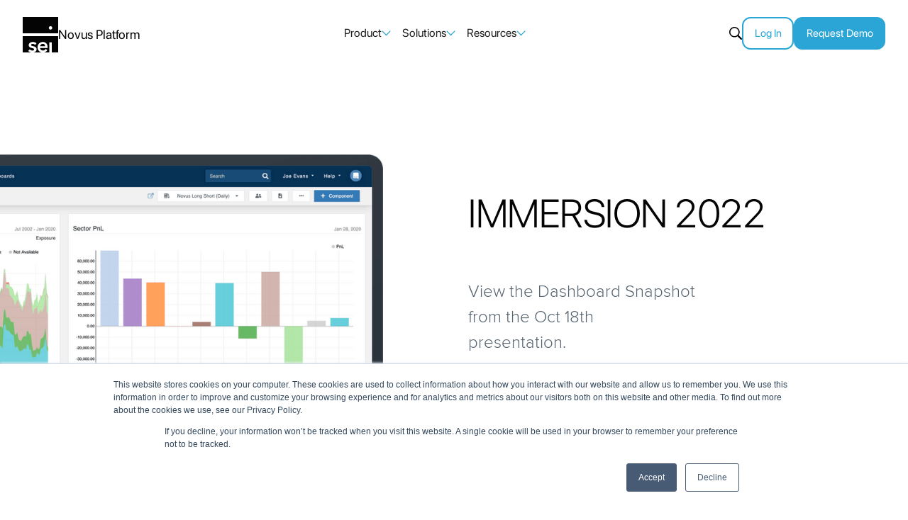

--- FILE ---
content_type: text/html
request_url: https://www.novus.com/immersion
body_size: 17477
content:
<!DOCTYPE html><!-- This site was created in Webflow. https://webflow.com --><!-- Last Published: Wed Apr 02 2025 19:44:34 GMT+0000 (Coordinated Universal Time) --><html data-wf-domain="www.novus.com" data-wf-page="633dab463950ba2391262ad9" data-wf-site="5cb61649a064d82edd672486" data-wf-status="1"><head><meta charset="utf-8"/><title>IMMERSION 2022 | SEI Novus</title><meta content="We hope you enjoy our presentation at IMMERSION 2022. Get your link to the Family Office Dashboard here, built on SEI Novus." name="description"/><meta content="IMMERSION 2022 | SEI Novus" property="og:title"/><meta content="We hope you enjoy our presentation at IMMERSION 2022. Get your link to the Family Office Dashboard here, built on SEI Novus." property="og:description"/><meta content="https://cdn.prod.website-files.com/5cb61649a064d82edd672486/65e0b74d25f150115c83357d_OG%20Image%202024.webp" property="og:image"/><meta content="IMMERSION 2022 | SEI Novus" property="twitter:title"/><meta content="We hope you enjoy our presentation at IMMERSION 2022. Get your link to the Family Office Dashboard here, built on SEI Novus." property="twitter:description"/><meta content="https://cdn.prod.website-files.com/5cb61649a064d82edd672486/65e0b74d25f150115c83357d_OG%20Image%202024.webp" property="twitter:image"/><meta property="og:type" content="website"/><meta content="summary_large_image" name="twitter:card"/><meta content="width=device-width, initial-scale=1" name="viewport"/><meta content="Webflow" name="generator"/><link href="https://cdn.prod.website-files.com/5cb61649a064d82edd672486/css/novus-staging.webflow.1644d8616.css" rel="stylesheet" type="text/css"/><script src="https://use.typekit.net/air6dix.js" type="text/javascript"></script><script type="text/javascript">try{Typekit.load();}catch(e){}</script><script type="text/javascript">!function(o,c){var n=c.documentElement,t=" w-mod-";n.className+=t+"js",("ontouchstart"in o||o.DocumentTouch&&c instanceof DocumentTouch)&&(n.className+=t+"touch")}(window,document);</script><link href="https://cdn.prod.website-files.com/5cb61649a064d82edd672486/61d4622780e82b6672f2563b_SEI_Novus_Favicon.png" rel="shortcut icon" type="image/x-icon"/><link href="https://cdn.prod.website-files.com/5cb61649a064d82edd672486/66a8fb9a5f9285953d725d5b_Novus%20Platform%20Web%20Clip.png" rel="apple-touch-icon"/><script async="" src="https://www.googletagmanager.com/gtag/js?id=UA-150024593-1"></script><script type="text/javascript">window.dataLayer = window.dataLayer || [];function gtag(){dataLayer.push(arguments);}gtag('js', new Date());gtag('config', 'UA-150024593-1', {'anonymize_ip': false});</script><script async="" src="https://www.googletagmanager.com/gtag/js?id=G-6WH8PXDVL9"></script><script type="text/javascript">window.dataLayer = window.dataLayer || [];function gtag(){dataLayer.push(arguments);}gtag('js', new Date());gtag('set', 'developer_id.dZGVlNj', true);gtag('config', 'G-6WH8PXDVL9');</script><!-- Google Tag Manager -->
<script>(function(w,d,s,l,i){w[l]=w[l]||[];w[l].push({'gtm.start':
new Date().getTime(),event:'gtm.js'});var f=d.getElementsByTagName(s)[0],
j=d.createElement(s),dl=l!='dataLayer'?'&l='+l:'';j.async=true;j.src=
'https://www.googletagmanager.com/gtm.js?id='+i+dl;f.parentNode.insertBefore(j,f);
})(window,document,'script','dataLayer','GTM-NWZ72JN');</script>
<!-- End Google Tag Manager -->



<link rel="stylesheet" href="https://pro.fontawesome.com/releases/v5.11.2/css/all.css" integrity="sha384-zrnmn8R8KkWl12rAZFt4yKjxplaDaT7/EUkKm7AovijfrQItFWR7O/JJn4DAa/gx" crossorigin="anonymous">
<!-- Hotjar Tracking Code for novus.com -->
<script>
    (function(h,o,t,j,a,r){
        h.hj=h.hj||function(){(h.hj.q=h.hj.q||[]).push(arguments)};
        h._hjSettings={hjid:1527367,hjsv:6};
        a=o.getElementsByTagName('head')[0];
        r=o.createElement('script');r.async=1;
        r.src=t+h._hjSettings.hjid+j+h._hjSettings.hjsv;
        a.appendChild(r);
    })(window,document,'https://static.hotjar.com/c/hotjar-','.js?sv=');
</script>
<!-- Start of HubSpot Embed Code -->
<script type="text/javascript" id="hs-script-loader" async defer src="//js.hs-scripts.com/305037.js"></script>
<!-- End of HubSpot Embed Code -->

<script>
  window.intercomSettings = {
    app_id: "30r26kfz",
    custom_launcher_selector:'#intercom-opener'
  };
</script>

<script>
// We pre-filled your app ID in the widget URL: 'https://widget.intercom.io/widget/30r26kfz'
(function(){var w=window;var ic=w.Intercom;if(typeof ic==="function"){ic('reattach_activator');ic('update',w.intercomSettings);}else{var d=document;var i=function(){i.c(arguments);};i.q=[];i.c=function(args){i.q.push(args);};w.Intercom=i;var l=function(){var s=d.createElement('script');s.type='text/javascript';s.async=true;s.src='https://widget.intercom.io/widget/30r26kfz';var x=d.getElementsByTagName('script')[0];x.parentNode.insertBefore(s,x);};if(w.attachEvent){w.attachEvent('onload',l);}else{w.addEventListener('load',l,false);}}})();
</script>

<!-- Vimkit Code Snippet -->
<script>!function(){if(!window.vimkit){var m=([].flat&&window.onunhandledrejection!==undefined&&window.IntersectionObserver)?'-modern':'';var s=document.createElement('script');s.type='text/javascript';s.async=!0;var e=document.getElementsByTagName('script')[0];e.parentNode.insertBefore(s,e);s.onload=function(){vimkit.load('15c239d1-c564-45e8-a4dd-21b696f67091', 'https://cdn.vimkit.app/46Juzcyx/f4SnAkKgl');};s.src='https://vimkit.io/static/js/core'+m+'.min.js';}}();</script>
<!-- End Vimkit Code Snippet -->

<!-- CANDDi https://www.canddi.com/privacy -->
<script async type="text/javascript" src="//cdns.canddi.com/p/0f07dd626884599c092adec04736ddfc.js"></script>
<!-- /END CANDDi -->

<style>
  body{
  	overflow-x: hidden !important;
  }
  
  
  
  
  
  
  
  textarea,
  input.text,
  input[type="text"],
  input[type="button"],
  input[type="submit"],
  .input-checkbox {
  -webkit-appearance: none;
  border-radius: 0;
}
  
@media only screen and (max-width: 600px) {
  .new-nav-menu {
    overflow-y: auto !important;
  }
}  
  	
</style>

<style>
 .w-slider-dot{
 		background-color: #AAC6E0;
    clip-path: polygon(50% 0%, 100% 25%, 100% 75%, 50% 100%, 0% 75%, 0% 25%);
    height: 22px;
 }
 
 .w-slider-dot.w-active{
 		background-color: #568fc2;
 }
</style>

<!-- [Attributes by Finsweet] CMS Slider -->
<script async src="https://cdn.jsdelivr.net/npm/@finsweet/attributes-cmsslider@1/cmsslider.js"></script>

<!-- [Attributes by Finsweet] Mirror click events -->
<script defer src="https://cdn.jsdelivr.net/npm/@finsweet/attributes-mirrorclick@1/mirrorclick.js"></script>

<meta name="robots" content="noindex">

</head><body><div class="w-embed w-iframe"><!-- Google Tag Manager (noscript) -->
<noscript><iframe src="https://www.googletagmanager.com/ns.html?id=GTM-NWZ72JN"
height="0" width="0" style="display:none;visibility:hidden"></iframe></noscript>
<!-- End Google Tag Manager (noscript) --></div><div class="page-wrapper"><div class="search-wrapper" data-ix="search-wrapper-first-app"><div class="remove-button" data-ix="remove-circle-hover"><div class="remove-circle"></div><img src="https://cdn.prod.website-files.com/5b761c125dbd9c3d34c2d43e/5b761c125dbd9c5a4ac2d46f_cancel.svg" width="17" alt="" class="remove-image"/></div><div class="container-fluid center"><div class="search-container" data-ix="search-container-first-app"><form action="/search" class="search-content w-clearfix w-form"><input class="search-input w-input" autofocus="true" maxlength="256" name="query" placeholder="Search" type="search" id="search" required=""/><input type="submit" class="search-button w-button" value=""/></form><p>Hit Enter to Search or X to close</p></div></div></div><div class="navigation-new"><div class="_2024-nav-wrapper"><a href="/" class="_2024-brand w-inline-block"><div class="nav-logo w-embed"><svg width="100%" height="100%" viewBox="0 0 290 289" fill="none" xmlns="http://www.w3.org/2000/svg">
<g clip-path="url(#clip0_2715_118)">
<path d="M289.96 -0.529297H0.0400391V132.721H289.96V-0.529297ZM227.56 102.801C219.83 102.801 213.57 96.5307 213.57 88.8107C213.57 81.0907 219.84 74.8207 227.56 74.8207C235.29 74.8207 241.55 81.0907 241.55 88.8107C241.55 96.5307 235.29 102.801 227.56 102.801Z" fill="currentColor"/>
<path d="M182.45 231.209C181.72 228.839 180.56 226.759 178.99 224.959C177.41 223.159 175.41 221.719 172.99 220.649C170.57 219.579 167.72 219.039 164.46 219.039C158.38 219.039 153.22 220.869 149 224.529C144.78 228.189 142.44 232.899 141.99 238.639H183.56C183.54 236.049 183.18 233.569 182.45 231.209Z" fill="currentColor"/>
<path d="M201.51 270.791C195.05 280.321 186.32 286.241 175.85 288.551H217V206.201H237.28V288.561H289.96V155.561H0.0400391V288.561H67.97C65.23 287.991 62.5301 287.221 59.8501 286.211C53.7101 283.901 48.61 280.611 44.56 276.321L58.28 263.821C60.6 266.751 63.61 269.171 67.31 271.091C71.01 273.011 75.1301 273.961 79.6401 273.961C81.1401 273.961 82.68 273.791 84.24 273.451C85.8 273.111 87.25 272.581 88.58 271.841C89.91 271.111 90.9801 270.121 91.7901 268.881C92.6001 267.641 93.0101 266.121 93.0101 264.321C93.0101 260.941 91.4201 258.521 88.2301 257.051C85.0401 255.591 80.27 254.121 73.9 252.661C70.77 251.981 67.73 251.111 64.78 250.041C61.83 248.971 59.19 247.561 56.87 245.821C54.55 244.071 52.7 241.911 51.31 239.311C49.92 236.721 49.2301 233.511 49.2301 229.681C49.2301 225.181 50.1901 221.291 52.1001 218.021C54.0101 214.751 56.53 212.081 59.66 209.991C62.79 207.911 66.3201 206.361 70.2601 205.341C74.2001 204.331 78.2501 203.821 82.4201 203.821C88.4501 203.821 93.91 204.481 99.87 206.591C105.6 208.621 110.33 211.991 113.69 216.151L100.14 227.811C98.2901 225.441 95.74 223.391 92.5 221.641C89.26 219.891 85.72 219.021 81.9 219.021C78.54 219.021 75.84 219.431 73.06 220.781C70.28 222.131 68.52 224.661 68.52 227.811C68.52 230.961 70.05 233.191 73.12 234.481C76.19 235.781 80.68 237.101 86.58 238.451C89.71 239.131 92.86 240.031 96.05 241.151C99.23 242.281 102.13 243.771 104.74 245.631C107.35 247.491 109.46 249.801 111.08 252.561C112.7 255.321 113.51 258.671 113.51 262.611C113.51 267.571 112.55 271.761 110.64 275.201C108.73 278.641 106.18 281.431 103 283.571C99.81 285.711 96.1101 287.261 91.8801 288.221C91.3401 288.341 90.8001 288.431 90.2601 288.541H154.22C152.02 288.071 149.9 287.461 147.86 286.701C142.56 284.731 137.97 281.941 134.09 278.331C130.2 274.731 127.16 270.301 124.97 265.071C122.77 259.831 121.68 253.891 121.68 247.241C121.68 240.711 122.78 234.761 124.97 229.411C127.17 224.061 130.18 219.501 134.01 215.721C137.84 211.951 142.37 209.021 147.61 206.931C152.85 204.851 158.51 203.801 164.59 203.801C170.22 203.801 175.43 204.731 180.22 206.591C185.01 208.451 189.15 211.211 192.64 214.871C196.13 218.531 198.86 223.101 200.84 228.561C202.81 234.031 203.8 240.421 203.8 247.741C203.8 248.641 203.8 249.541 203.8 250.441C203.8 251.341 203.74 252.241 203.63 253.141H141.95C142.17 256.071 142.94 258.751 144.23 261.171C145.52 263.591 147.24 265.681 149.38 267.421C151.52 269.171 153.94 270.551 156.65 271.561C159.35 272.571 162.17 272.971 165.1 273.081C170.32 273.281 174.52 272.271 178.06 270.271C181.41 268.381 185.9 264.261 187.84 260.241L201.51 270.791Z" fill="currentColor"/>
</g>
<defs>
<clipPath id="clip0_2715_118">
<rect width="290" height="289" fill="white"/>
</clipPath>
</defs>
</svg></div><div class="hide-tablet">Novus Platform</div></a><div class="show-tablet"><a href="/" class="_2024-brand w-inline-block"><div>Novus Platform</div></a></div><div class="_2024-nav-menu"><div class="_2024-new-nav-mobile-body"><div data-hover="false" data-delay="0" data-w-id="58080f05-8e49-1379-0ce7-2fef9c817a6b" class="_2024-nav-dropdown w-dropdown"><div class="_2024-nd-toggle w-dropdown-toggle"><div>Product</div><img src="https://cdn.prod.website-files.com/5cb61649a064d82edd672486/65ca49aa46f3048ad66a13d0_nav%20dropdown%20arrow.svg" loading="lazy" alt="" class="hide-tablet"/><div class="mobile-dropdown-arrow w-embed"><svg width="100%" height="100%" viewBox="0 0 7 13" fill="none" xmlns="http://www.w3.org/2000/svg">
<path d="M1 1.39648L6 6.39648L1 11.3965" stroke="currentColor" stroke-width="2" stroke-linecap="round" stroke-linejoin="round"/>
</svg></div></div><nav class="_2024-nd-list-outer w-dropdown-list"><div class="_2024-nd-list"><div class="margin-tiny hide-tablet"><div class="nd-subtitle">Asset Owners</div></div><div class="dropdown-links-wrapper dlw-top"><a href="/product/manager-analytics" class="_2024-nd-link w-dropdown-link">Manager Monitoring</a><a href="/product/portfolio-intelligence" class="_2024-nd-link w-dropdown-link">Portfolio Intelligence</a><a href="/product/private-markets" class="_2024-nd-link w-dropdown-link">Private Markets</a><a href="/product/ledger" class="_2024-nd-link w-dropdown-link">Ledger</a><a href="/product/ibor-plus" class="_2024-nd-link w-dropdown-link">IBOR Plus</a></div><div class="margin-tiny hide-tablet"><div class="nd-subtitle">Asset Managers</div></div><div class="dropdown-links-wrapper"><a href="/product/features#custom-branding" class="_2024-nd-link w-dropdown-link">Investor Relations</a><a href="/product/analytics#risk" class="_2024-nd-link w-dropdown-link">Portfolio Management</a></div></div></nav></div><div data-hover="false" data-delay="0" data-w-id="58080f05-8e49-1379-0ce7-2fef9c817a89" class="_2024-nav-dropdown w-dropdown"><div class="_2024-nd-toggle w-dropdown-toggle"><div>Solutions</div><img src="https://cdn.prod.website-files.com/5cb61649a064d82edd672486/65ca49aa46f3048ad66a13d0_nav%20dropdown%20arrow.svg" loading="lazy" alt="" class="hide-tablet"/><div class="mobile-dropdown-arrow w-embed"><svg width="100%" height="100%" viewBox="0 0 7 13" fill="none" xmlns="http://www.w3.org/2000/svg">
<path d="M1 1.39648L6 6.39648L1 11.3965" stroke="currentColor" stroke-width="2" stroke-linecap="round" stroke-linejoin="round"/>
</svg></div></div><nav class="_2024-nd-list-outer w-dropdown-list"><div class="_2024-nd-list"><div class="margin-tiny hide-tablet"><div class="nd-subtitle">By Institution</div></div><div class="w-dyn-list"><div role="list" class="dropdown-links-wrapper w-dyn-items"><div role="listitem" class="w-dyn-item"><a href="/solutions/endowments-foundations" class="_2024-nd-link">Endowments &amp; Foundations</a></div><div role="listitem" class="w-dyn-item"><a href="/solutions/sovereign-wealth-funds" class="_2024-nd-link">Sovereign Wealth Funds</a></div><div role="listitem" class="w-dyn-item"><a href="/solutions/family-offices" class="_2024-nd-link">Family Offices</a></div><div role="listitem" class="w-dyn-item"><a href="/solutions/pension-funds" class="_2024-nd-link">Pension Funds</a></div></div></div></div></nav></div><div data-hover="false" data-delay="0" data-w-id="58080f05-8e49-1379-0ce7-2fef9c817a9b" class="_2024-nav-dropdown w-dropdown"><div class="_2024-nd-toggle w-dropdown-toggle"><div>Resources</div><img src="https://cdn.prod.website-files.com/5cb61649a064d82edd672486/65ca49aa46f3048ad66a13d0_nav%20dropdown%20arrow.svg" loading="lazy" alt="" class="hide-tablet"/><div class="mobile-dropdown-arrow w-embed"><svg width="100%" height="100%" viewBox="0 0 7 13" fill="none" xmlns="http://www.w3.org/2000/svg">
<path d="M1 1.39648L6 6.39648L1 11.3965" stroke="currentColor" stroke-width="2" stroke-linecap="round" stroke-linejoin="round"/>
</svg></div></div><nav class="_2024-nd-list-outer w-dropdown-list"><div class="_2024-nd-list"><div class="dropdown-links-wrapper"><a href="/blog" class="_2024-nd-link w-dropdown-link">Blog</a><a href="/case-studies?type=All" class="_2024-nd-link w-dropdown-link">Case Studies</a><a href="/podcast" class="_2024-nd-link w-dropdown-link">Podcast</a><a href="/articles" class="_2024-nd-link w-dropdown-link">Library</a><a href="https://www.seic.com/" class="_2024-nd-link w-dropdown-link">About SEI</a></div></div></nav></div></div><div class="_2024-login-menu"><img src="https://cdn.prod.website-files.com/5cb61649a064d82edd672486/65ca49aa3691b8dac7feab8f_Nav%20Search%20Icon.svg" loading="lazy" alt="" class="_2024-search-trigger" data-ix="open-search-wrapper-on-click"/><div class="_2024-login-menu"><a href="https://alpha.novus.com/login/" class="_2024-button outline-button full-width-tablet w-button">Log In</a><a data-w-id="d68b7f1c-b806-83e1-9a35-c4b474fb5da6" href="#" class="_2024-button full-width-tablet w-button">Request Demo</a></div></div></div><div data-w-id="11e5e382-a5f9-ec50-1b93-ed9ef9da5256" class="new-burger"><div class="new-bar top-bun"></div><div class="new-bar patty"></div><div class="new-bar bottom-bun"></div></div><div class="demo-nav-section dms-2024-update"><div data-w-id="11e5e382-a5f9-ec50-1b93-ed9ef9da525b" class="demo-close"><div class="icon-embed-custom w-embed"><svg xmlns="http://www.w3.org/2000/svg" width="100%" height="100%" viewBox="0 0 12 12" fill="none" preserveAspectRatio="xMidYMid meet" aria-hidden="true" role="img">
<path d="M7.27275 6L11.1187 2.154L11.9119 1.36088C12.0289 1.24388 12.0289 1.05375 11.9119 0.93675L11.0632 0.088125C10.9462 -0.028875 10.7561 -0.028875 10.6391 0.088125L6 4.72725L1.36088 0.08775C1.24388 -0.02925 1.05375 -0.02925 0.93675 0.08775L0.08775 0.936375C-0.02925 1.05338 -0.02925 1.2435 0.08775 1.3605L4.72725 6L0.08775 10.6391C-0.02925 10.7561 -0.02925 10.9462 0.08775 11.0632L0.936375 11.9119C1.05338 12.0289 1.2435 12.0289 1.3605 11.9119L6 7.27275L9.846 11.1187L10.6391 11.9119C10.7561 12.0289 10.9462 12.0289 11.0632 11.9119L11.9119 11.0632C12.0289 10.9462 12.0289 10.7561 11.9119 10.6391L7.27275 6Z" fill="currentColor"/>
</svg></div></div><div class="wrapper"><div class="w-layout-grid grid demo-grid"><div id="w-node-_11e5e382-a5f9-ec50-1b93-ed9ef9da525f-f9da51ff"><div class="margin-s"><div class="h3 weight-500">Learn how the Novus platform can help your investment team</div></div><p class="text-l text-color-black">Our team of experts will introduce you to our manager analysis and portfolio intelligence capabilities, tailoring the conversation to your specific needs and interests.</p></div><div id="w-node-_11e5e382-a5f9-ec50-1b93-ed9ef9da5265-f9da51ff" class="nav-cta-form"><div class="w-embed w-script"><!--[if lte IE 8]>
<script charset="utf-8" type="text/javascript" src="//js.hsforms.net/forms/v2-legacy.js"></script>
<![endif]-->
<script charset="utf-8" type="text/javascript" src="//js.hsforms.net/forms/v2.js"></script>
<script>
  hbspt.forms.create({
	portalId: "305037",
	formId: "0009eea0-2862-4e74-9179-6a446f3ed642"
});
</script>

<style>
	.hs-form input{
  	border-radius: 12px;
    background-color: #fff;
    color: var(--black)
    height: 44px;
    width: 100%;
    margin-bottom: 16px;
    padding: 4px 16px;
    border-style: solid;
    border-width: 1px;
    border-color: transparent;
    border-radius: 12px;
    font-size: 15px;
    line-height: 20px;
    letter-spacing: -0.4px;
    font-weight: 300;
  }
  
  .hs-form select {
  	border-radius: 12px !important;
    background-color: #fff;
    color: var(--black)
    height: 44px;
    width: 100%;
    margin-bottom: 16px;
    padding: 4px 16px;
    border-style: solid;
    border-width: 1px;
    border-color: transparent;
    border-radius: 12px;
    font-size: 15px;
    line-height: 20px;
    letter-spacing: -0.4px;
    font-weight: 300;
  }
  
  .hs-form input[type="submit"]{
  	background-color: var(--brand-light-blue);
    color: white;
  }
  

  
  ::-webkit-input-placeholder {
  	color: var(--grey-400)
  }
	:-moz-placeholder {
  	color: var(--grey-400)
  }
	::-moz-placeholder {
  	color: var(--grey-400)
  }
	:-ms-input-placeholder {
  	color: var(--grey-400)
  }

  
  .hs-button.primary.large{
  	margin-left: auto;
    padding: 12px 16px;
    width: auto;
    height: auto;
  }
  
</style></div></div></div></div></div></div><div class="w-embed"><style>

.page-wrapper {
	overflow: clip;
  }
  
.mega-wrapper {
	overflow: clip;
  }

</style></div><div class="search-wrapper" data-ix="search-wrapper-first-app"><div class="remove-button" data-ix="remove-circle-hover"><div class="remove-circle"></div><img src="https://cdn.prod.website-files.com/5b761c125dbd9c3d34c2d43e/5b761c125dbd9c5a4ac2d46f_cancel.svg" width="17" alt="" class="remove-image"/></div><div class="container-fluid center"><div class="search-container" data-ix="search-container-first-app"><form action="/search" class="search-content w-clearfix w-form"><input class="search-input w-input" autofocus="true" maxlength="256" name="query" placeholder="Search" type="search" id="search" required=""/><input type="submit" class="search-button w-button" value=""/></form><p>Hit Enter to Search or X to close</p></div></div></div></div><div class="new-hero half-top-padding-landscape"><div class="wrapper"><div class="w-layout-grid grid"><div id="w-node-_5b4c7e14-2bcb-f95b-db29-166e336a0c73-91262ad9" class="computer-wrapper"><img src="https://cdn.prod.website-files.com/5cb61649a064d82edd672486/5e8f5ffa51504f87b3e43658_About.png" sizes="(max-width: 479px) 100vw, (max-width: 767px) 43vw, (max-width: 991px) 600px, 900px" srcset="https://cdn.prod.website-files.com/5cb61649a064d82edd672486/5e8f5ffa51504f87b3e43658_About-p-500.png 500w, https://cdn.prod.website-files.com/5cb61649a064d82edd672486/5e8f5ffa51504f87b3e43658_About-p-800.png 800w, https://cdn.prod.website-files.com/5cb61649a064d82edd672486/5e8f5ffa51504f87b3e43658_About-p-1080.png 1080w, https://cdn.prod.website-files.com/5cb61649a064d82edd672486/5e8f5ffa51504f87b3e43658_About.png 1814w" alt="" class="about-computer"/></div><div id="w-node-_5b4c7e14-2bcb-f95b-db29-166e336a0c75-91262ad9"><div class="hero-title-margin no-margin-landscape tac-landscape"><h1 class="h2-old">IMMERSION 2022</h1></div><div class="content-320 full-width-portrait"><div class="margin smallest"><p class="large-paragraph medium-paragraph-mobile">View the Dashboard Snapshot from the Oct 18th presentation.<br/></p></div><div class="margin smallest"><div class="relative w-embed w-script"><!--[if lte IE 8]>
<script charset="utf-8" type="text/javascript" src="//js.hsforms.net/forms/v2-legacy.js"></script>
<![endif]-->
<script charset="utf-8" type="text/javascript" src="//js.hsforms.net/forms/embed/v2.js"></script>
<script>
  hbspt.forms.create({
    region: "na1",
    portalId: "305037",
    formId: "8de6a483-9472-4ff8-832f-a4985248f6f4"
  });
</script>

<style>
	.hs-form input{
  	border-radius: 0px;
    background-color: #fff;
    color: #568fc2;
    height: 41px;
    width: 100%;
    margin-bottom: 15px;
    padding-left: 20.5px;
    border-style: solid;
    border-width: 1px;
    border-color: #aac6e0;
    border-radius: 0px;
    background-color: #fff;
    color: #568fc2;
    font-size: 18px;
    line-height: 22px;
    letter-spacing: -0.19px;
  }
  
  .hs-form select {
  	border-radius: 0px !important;
    background-color: #fff;
    color: #568fc2;
    height: 41px;
    width: 100%;
    margin-bottom: 15px;
    padding-left: 20.5px;
    border-style: solid;
    border-width: 1px;
    border-color: #aac6e0;
    border-radius: 0px;
    background-color: #fff;
    color: #568fc2;
    font-size: 18px;
    line-height: 22px;
    letter-spacing: -0.19px;
  }
  
  .hs-form input[type="submit"]{
  	background-color: #568fc2;
    color: white;
  }
  
  ::-webkit-input-placeholder {
  	color: rgba(86, 143, 194, 0.6)
  }
	:-moz-placeholder {
  	color: rgba(86, 143, 194, 0.6)
  }
	::-moz-placeholder {
  	color: rgba(86, 143, 194, 0.6)
  }
	:-ms-input-placeholder {
  	color: rgba(86, 143, 194, 0.6)
  }

  
  .hs-button.primary.large{
  	padding-left: 7px;
    padding-right: 7px;
  }
  
  .cookie-reset-container {
    font-size: 14px;
    margin-bottom: 10px;
    text-align: right;
    Position: absolute;
    left: auto;
    top: 95%;
    right: 0;
    bottom: 0;
  
</style></div></div></div></div></div></div></div><div class="section top"><div class="wrapper"><div class="margin"><div class="tac"><h2 class="header-two">How Family Offices Use SEI Novus</h2></div></div><div class="margin"><div data-duration-in="300" data-duration-out="100" data-current="Tab 1" data-easing="ease" class="tabs w-tabs"><div id="w-node-_5195971a-b340-8813-ce1b-ef9da515c642-a515c641" class="w-tab-menu"><a data-w-tab="Tab 1" data-w-id="5195971a-b340-8813-ce1b-ef9da515c643" class="tab-accordion-nav-item w-inline-block w-tab-link w--current"><div class="margin tiny">Multi-Asset Class</div><div class="tab-accordion-content"><p>Aggregate your allocations across equity, credit/fixed income, private equity, real assets, and more. Harmonize multiple transparency levels to achieve unified visibility into your <em>entire</em> portfolio.<br/></p></div></a><a data-w-tab="Tab 2" class="tab-accordion-nav-item w-inline-block w-tab-link"><div class="margin tiny">What If</div><p>Uncover the impact of hypothetical transactions. What if I redeem from this manager? What if I increase my allocation here? Use data to asses your intuition, before committing.<br/></p></a><a data-w-tab="Tab 3" class="tab-accordion-nav-item w-inline-block w-tab-link"><div class="margin tiny">Manager Due Diligence</div><p>Research historic portfolio performance and measure manager uniqueness using global ownership data. Uncover true drivers of performance with skill-set analytics. Monitor managers over time, and watch for style drift.<br/></p></a><a data-w-tab="Tab 4" class="tab-accordion-nav-item w-inline-block w-tab-link"><div class="margin tiny">Reporting</div><p>Automate reports so you can focus on what you do best—making investment decisions. Tailor reports to match your unique needs, add your logo and brand colors, and then schedule automatic updates to send to stakeholders.<br/></p></a><a data-w-tab="Tab 5" class="tab-accordion-nav-item w-inline-block w-tab-link"><div class="margin tiny">Holdings Analysis</div><p>Analyze your exposures by strategy, geography, sector, market cap, or set custom categories. Drill down and view your underlying positions. Drill-down further and see who contributes to those positions. Go “top to bottom” in just seconds.<br/></p></a></div><div class="hidden-mobile w-tab-content"><div data-w-tab="Tab 1" class="w-tab-pane w--tab-active"><div id="multi-asset-class" data-scroll="mid"><p>Aggregate your allocations across equity, credit/fixed income, private equity, real assets, and more. Harmonize multiple transparency levels to achieve unified visibility into your <em>entire</em> portfolio.<br/></p></div></div><div data-w-tab="Tab 2" class="w-tab-pane"><div id="what-if" data-scroll="mid"><p>Uncover the impact of hypothetical transactions. What if I redeem from this manager? What if I increase my allocation here? Use data to asses your intuition, before committing.<br/></p></div></div><div data-w-tab="Tab 3" class="w-tab-pane"><div id="manager-due-diligence" data-scroll="mid"><p>Research historic portfolio performance and measure manager uniqueness using global ownership data. Uncover true drivers of performance with skill-set analytics. Monitor managers over time, and watch for style drift.<br/></p></div></div><div data-w-tab="Tab 4" class="w-tab-pane"><div id="reporting" data-scroll="mid"><p>Automate reports so you can focus on what you do best—making investment decisions. Tailor reports to match your unique needs, add your logo and brand colors, and then schedule automatic updates to send to stakeholders.<br/></p></div></div><div data-w-tab="Tab 5" class="w-tab-pane"><div id="holding-analytics" data-scroll="mid"><p>Analyze your exposures by strategy, geography, sector, market cap, or set custom categories. Drill down and view your underlying positions. Drill-down further and see who contributes to those positions. Go “top to bottom” in just seconds.<br/></p></div></div></div></div></div><div><div class="content-540 centered"><div class="w-layout-grid grid _30-gutter"><a id="intercom-opener" href="#" class="button asset-button w-node-a67b6405-16c1-56b4-7800-633d66d4af9a-91262ad9 w-button">Chat with us</a><a href="#CTA" id="w-node-a67b6405-16c1-56b4-7800-633d66d4af9c-91262ad9" class="button asset-button outline w-button">Schedule Demo</a></div></div></div></div></div><div class="section top"><div class="wrapper"><div class="content-720 centered"><div class="margin smaller"><div class="tac"><h3 class="header-four">Watch a 3-minute demo</h3></div></div><div class="margin"><div style="padding-top:75%" class="w-video w-embed"><iframe class="embedly-embed" src="//cdn.embedly.com/widgets/media.html?src=https%3A%2F%2Fwww.loom.com%2Fembed%2Fc1ff660371f44eef942a8d0c906c5971&display_name=Loom&url=https%3A%2F%2Fwww.loom.com%2Fshare%2Fc1ff660371f44eef942a8d0c906c5971&key=96f1f04c5f4143bcb0f2e68c87d65feb&type=text%2Fhtml&schema=loom" scrolling="no" title="CIO Dashboard - Novus"></iframe></div></div></div></div></div><div class="section"><div class="wrapper"><div><div class="tac"><h2>SEI (with) Novus</h2><div class="margin smallest"><p><span class="steel-blue-text"><em>Investment processing meets portfolio intelligence</em></span></p></div></div><div class="margin smaller"><p>The 2021 acquisition of Novus Partners by SEI created in the most robust solution for asset owners ever. The Enhanced CIO Platform (ECIO) connects the back, middle, and front offices with a single solution.</p></div><div><div class="w-layout-grid grid hidden-mobile"><div id="w-node-_1e50e5b7-a14f-bf0d-3857-dfd7ca96951b-ca969519" data-w-id="1e50e5b7-a14f-bf0d-3857-dfd7ca96951b" class="solution-use-box rounded-corners"><div class="solution-content"><div class="solution-box-heading">Investment professionals</div><p class="common-title no-margin-bottom mobile">Access the data, analytics and insights you need for quick and informed decision-making, all using a single digital tool.</p></div></div><div id="w-node-_1e50e5b7-a14f-bf0d-3857-dfd7ca969521-ca969519" data-w-id="1e50e5b7-a14f-bf0d-3857-dfd7ca969521" class="solution-use-box rounded-corners"><div class="solution-content"><div class="solution-box-heading">analytics teams</div><p class="common-title no-margin-bottom">Monitor your managers with automated and digitized reporting, and discover new opportunities using public filings.</p></div></div><div id="w-node-_1e50e5b7-a14f-bf0d-3857-dfd7ca969527-ca969519" data-w-id="1e50e5b7-a14f-bf0d-3857-dfd7ca969527" class="solution-use-box rounded-corners"><div class="solution-content"><div class="solution-box-heading">operations personnel</div><p class="common-title no-margin-bottom">Automate all cash flow ingestion (including private investments), reconcile discrepancies against custodians, and plan allocations.</p></div></div><div id="w-node-_1e50e5b7-a14f-bf0d-3857-dfd7ca96952d-ca969519" data-w-id="1e50e5b7-a14f-bf0d-3857-dfd7ca96952d" class="solution-use-box rounded-corners"><div class="solution-content"><div class="solution-box-heading">committees &amp; boards</div><p class="common-title no-margin-bottom">Achieve firm alignment, quantify outcomes, and demonstrate fiduciary responsibility by understanding your exposure to risk factors.</p></div></div></div><div data-duration-in="300" data-duration-out="100" id="w-node-_1e50e5b7-a14f-bf0d-3857-dfd7ca969533-ca969519" data-current="Tab 1" data-easing="ease" class="tabs shown-mobile w-tabs"><div id="w-node-_1e50e5b7-a14f-bf0d-3857-dfd7ca969534-ca969519" class="w-tab-menu"><a data-w-tab="Tab 1" class="tab-accordion-nav-item w-inline-block w-tab-link w--current"><div class="margin tiny">Investment Professionals</div><div class="tab-accordion-content"><p>Access the data, analytics and insights you need for quick and informed decision-making, all using a single digital tool.<br/></p></div></a><a data-w-tab="Tab 2" class="tab-accordion-nav-item w-inline-block w-tab-link"><div class="margin tiny">Analytics Teams</div><p>Monitor your managers with automated and digitized reporting, and discover new opportunities using public filings.<br/></p></a><a data-w-tab="Tab 3" class="tab-accordion-nav-item w-inline-block w-tab-link"><div class="margin tiny">Operations Personnel</div><p>Automate all cash flow ingestion (including private investments), reconcile discrepancies against custodians, and plan allocations.<br/></p></a><a data-w-tab="Tab 4" class="tab-accordion-nav-item w-inline-block w-tab-link"><div class="margin tiny">Committees &amp; Boards</div><p>Achieve firm alignment, quantify outcomes, and demonstrate fiduciary responsibility by understanding your exposure to risk factors.<br/></p></a></div><div class="hidden-mobile w-tab-content"><div data-w-tab="Tab 1" class="w-tab-pane w--tab-active"></div><div data-w-tab="Tab 2" class="w-tab-pane"></div><div data-w-tab="Tab 3" class="w-tab-pane"></div><div data-w-tab="Tab 4" class="w-tab-pane"></div></div></div></div></div></div></div><div class="section double-padding"><div class="wrapper"><div class="margin largest"><div class="margin smaller"><div class="flex-space"><div class="pretitle large-pretitle"><span class="dim-grey-text">blog</span></div><div><a href="/blog" target="_blank" class="text-link">&gt; All Blogs</a></div></div></div><div class="w-dyn-list"><div role="list" class="grid _3-col w-dyn-items"><div id="w-node-ed9d64c8-7e3e-b546-879c-d42d09b9c885-91262ad9" role="listitem" class="w-dyn-item"><div class="article-grid-block"><a href="/blog/is-more-data-hurting-asset-manager-analytics" target="_blank" class="blog-thumb-wrapper w-inline-block"><img src="https://cdn.prod.website-files.com/5cb78c24afb7145fda347d4e/62a8a1b4a759bf7139ba3526_is%20more%20data%20hurting%20your%20analysis.png" alt="" sizes="(max-width: 479px) 125.296875px, (max-width: 767px) 27vw, (max-width: 991px) 29vw, (max-width: 1279px) 30vw, 303.34375px" srcset="https://cdn.prod.website-files.com/5cb78c24afb7145fda347d4e/62a8a1b4a759bf7139ba3526_is%20more%20data%20hurting%20your%20analysis-p-500.png 500w, https://cdn.prod.website-files.com/5cb78c24afb7145fda347d4e/62a8a1b4a759bf7139ba3526_is%20more%20data%20hurting%20your%20analysis-p-800.png 800w, https://cdn.prod.website-files.com/5cb78c24afb7145fda347d4e/62a8a1b4a759bf7139ba3526_is%20more%20data%20hurting%20your%20analysis.png 1020w" class="blog-post-thumb cover"/></a><div class="margin tiny"><a href="/category/industry-analysis" target="_blank" class="pretitle">Industry Analysis</a></div><a href="/blog/is-more-data-hurting-asset-manager-analytics" target="_blank" class="large-paragraph">Is “More Data” Hurting Asset Manager Analytics?  </a></div></div><div id="w-node-ed9d64c8-7e3e-b546-879c-d42d09b9c885-91262ad9" role="listitem" class="w-dyn-item"><div class="article-grid-block"><a href="/blog/building-an-award-winning-multi-asset-class-portfolio-management-system" target="_blank" class="blog-thumb-wrapper w-inline-block"><img src="https://cdn.prod.website-files.com/5cb78c24afb7145fda347d4e/628f8f8000cafef29038fa3c_Awards.png" alt="" sizes="(max-width: 479px) 125.296875px, (max-width: 767px) 27vw, (max-width: 991px) 29vw, (max-width: 1279px) 30vw, 303.34375px" srcset="https://cdn.prod.website-files.com/5cb78c24afb7145fda347d4e/628f8f8000cafef29038fa3c_Awards-p-500.png 500w, https://cdn.prod.website-files.com/5cb78c24afb7145fda347d4e/628f8f8000cafef29038fa3c_Awards-p-800.png 800w, https://cdn.prod.website-files.com/5cb78c24afb7145fda347d4e/628f8f8000cafef29038fa3c_Awards.png 1020w" class="blog-post-thumb cover"/></a><div class="margin tiny"><a href="/category/novus-editorial" target="_blank" class="pretitle">Novus Editorial</a></div><a href="/blog/building-an-award-winning-multi-asset-class-portfolio-management-system" target="_blank" class="large-paragraph">Building an Award-Winning Multi-Asset Class Portfolio Management System  </a></div></div><div id="w-node-ed9d64c8-7e3e-b546-879c-d42d09b9c885-91262ad9" role="listitem" class="w-dyn-item"><div class="article-grid-block"><a href="/blog/esg-cracking-the-case" target="_blank" class="blog-thumb-wrapper w-inline-block"><img src="https://cdn.prod.website-files.com/5cb78c24afb7145fda347d4e/5f7f10ff3740fd5c1eb73b31_204_esg-cracking-the-case.jpg" alt="" sizes="(max-width: 479px) 125.296875px, (max-width: 767px) 27vw, (max-width: 991px) 29vw, (max-width: 1279px) 30vw, 303.34375px" srcset="https://cdn.prod.website-files.com/5cb78c24afb7145fda347d4e/5f7f10ff3740fd5c1eb73b31_204_esg-cracking-the-case-p-500.jpeg 500w, https://cdn.prod.website-files.com/5cb78c24afb7145fda347d4e/5f7f10ff3740fd5c1eb73b31_204_esg-cracking-the-case-p-800.jpeg 800w, https://cdn.prod.website-files.com/5cb78c24afb7145fda347d4e/5f7f10ff3740fd5c1eb73b31_204_esg-cracking-the-case.jpg 1020w" class="blog-post-thumb cover"/></a><div class="margin tiny"><a href="/category/novus-editorial" target="_blank" class="pretitle">Novus Editorial</a></div><a href="/blog/esg-cracking-the-case" target="_blank" class="large-paragraph">ESG: Cracking the Case</a></div></div></div></div></div><div><div class="margin smaller"><div class="flex-space"><div class="pretitle large-pretitle dim-grey-text"><span class="hidden-mobile">&quot;Successful investors&quot; </span>Podcast</div><div><a href="/podcast" target="_blank" class="text-link">&gt; All Podcasts</a></div></div></div><div class="w-layout-grid grid _3-col"><a id="w-node-ef04691a-0c10-7be8-2242-30424dc746e0-91262ad9" href="/podcast/jennifer-heller-brandywine-investing-renaissance" target="_blank" class="w-inline-block"><img alt="Picture showing Jennifer Heller" src="https://cdn.prod.website-files.com/5cb61649a064d82edd672486/61c534167e0aeb7e66505aae_Jennifer%20Heller.jpg" class="guest-headshot"/></a><div id="w-node-ef04691a-0c10-7be8-2242-30424dc746e2-91262ad9"><div class="push tiny"><div class="link-shrink"><a href="/podcast/jennifer-heller-brandywine-investing-renaissance" class="featured-podcast-metadata w-inline-block"><div class="large-paragraph">Jennifer Heller</div><div class="large-paragraph hidden-mobile"> – </div><div class="large-paragraph paragraph-mobile">Brandywine</div></a></div></div><a href="/podcast/jennifer-heller-brandywine-investing-renaissance" class="featured-podcast-quote w-inline-block"><div>You approach [investing] like you approach a research project…So finding folks who are willing to essentially talk to me like I&#x27;m a kindergartner, and get me smart on the opportunity. And after every one of those meetings, I process the information and the next layer of questions that I ask is a little bit smarter.</div></a><div class="w-layout-grid alignment-grid"><a id="w-node-ef04691a-0c10-7be8-2242-30424dc746f0-91262ad9" data-w-id="ef04691a-0c10-7be8-2242-30424dc746f0" href="/podcast/jennifer-heller-brandywine-investing-renaissance" target="_blank" class="play-link sales-partner w-inline-block"><div class="play-icon-box"></div><div><div class="display-inline">Listen to &quot;</div><div class="display-inline">Investing Renaissance</div><div class="display-inline">&quot;</div></div><div style="opacity:0" class="absolute-icon-box"></div></a></div></div></div></div></div></div><div class="section"><div class="wrapper"><div class="margin"><div class="margin smaller"><div class="pretitle large-pretitle"><span class="dim-grey-text">Whitepapers</span></div></div><div class="margin"><div class="w-layout-grid flex-grid"><div class="relative"><a href="https://f.hubspotusercontent30.net/hubfs/305037/Portfolio%20Intelligence%20Manifesto.pdf" class="w-inline-block"><img src="https://cdn.prod.website-files.com/5cb61649a064d82edd672486/6197e6118e10fc84fb5f2ffe_portfolio%20intelligence%20(1).png" srcset="https://cdn.prod.website-files.com/5cb61649a064d82edd672486/6197e6118e10fc84fb5f2ffe_portfolio%20intelligence%20(1)-p-500.png 500w, https://cdn.prod.website-files.com/5cb61649a064d82edd672486/6197e6118e10fc84fb5f2ffe_portfolio%20intelligence%20(1)-p-800.png 800w, https://cdn.prod.website-files.com/5cb61649a064d82edd672486/6197e6118e10fc84fb5f2ffe_portfolio%20intelligence%20(1).png 1154w" sizes="220px" id="w-node-_7b5106a0-221f-0732-cedb-baf4c171a838-91262ad9" alt="Ebook cover, with text reading &quot;The Meaning of Portfolio Intelligence: Why data Automation and Cloud-Based Technology Will Define the Future of Investing." class="content-220"/></a><div class="link-cover hidden-mobile"></div></div><div id="w-node-_7b5106a0-221f-0732-cedb-baf4c171a83a-91262ad9"><div class="margin smallest"><h3 class="header-four">What is Portfolio Intelligence?</h3></div><div class="margin tiny"><p class="small-paragraph">Data is the lifeblood of our industry, offering countless avenues for analysis. However, the volume and complexity of our data means the approaches that have been so effective in delivering intelligence to other sectors are not adequate. Today, data is both the biggest challenge and the biggest opportunity investors face on their paths to achieving true portfolio intelligence.</p></div><a href="https://f.hubspotusercontent30.net/hubfs/305037/Portfolio%20Intelligence%20Manifesto.pdf" target="_blank" class="text-link">&gt; Read White Paper</a></div></div></div><div class="margin"><div class="w-layout-grid flex-grid"><div class="relative"><a href="https://seic.com/sites/default/files/Big%20Relevant%20Changes%20FINAL.pdf" class="w-inline-block"><img src="https://cdn.prod.website-files.com/5cb61649a064d82edd672486/633db09a1306125758b5143b_whitepaper.webp" srcset="https://cdn.prod.website-files.com/5cb61649a064d82edd672486/633db09a1306125758b5143b_whitepaper-p-500.webp 500w, https://cdn.prod.website-files.com/5cb61649a064d82edd672486/633db09a1306125758b5143b_whitepaper-p-800.webp 800w, https://cdn.prod.website-files.com/5cb61649a064d82edd672486/633db09a1306125758b5143b_whitepaper-p-1080.webp 1080w, https://cdn.prod.website-files.com/5cb61649a064d82edd672486/633db09a1306125758b5143b_whitepaper-p-1600.webp 1600w, https://cdn.prod.website-files.com/5cb61649a064d82edd672486/633db09a1306125758b5143b_whitepaper-p-2000.webp 2000w, https://cdn.prod.website-files.com/5cb61649a064d82edd672486/633db09a1306125758b5143b_whitepaper.webp 2480w" sizes="220px" id="w-node-_7b5106a0-221f-0732-cedb-baf4c171a847-91262ad9" alt="Whitepaper title page, with text &quot;Balancing Liquidity Constraints in a Private Investment Program&quot;" class="content-220"/></a><div class="link-cover hidden-mobile"></div></div><div id="w-node-_7b5106a0-221f-0732-cedb-baf4c171a849-91262ad9"><div class="margin smallest"><h3 class="header-four">Balancing Liquidity Constraints in a Private Investment Program</h3></div><div class="margin tiny"><p class="small-paragraph">Idiosyncratic constraints, valuation lags, and market stress add complexity for multi-asset portfolios. Resilient portfolios are built with multiple liquidity levers, and operated by sophisticated investment teams who utilize all available data when making portfolio decisions.</p></div><a href="https://learn.novus.com/hubfs/Balancing%20Liquidity%20Constraints%20in%20a%20Private%20Investment%20Program.pdf" target="_blank" class="text-link">&gt; Read White Paper</a></div></div></div><div class="w-layout-grid flex-grid"><div class="relative"><a href="https://seic.com/sites/default/files/Big%20Relevant%20Changes%20FINAL.pdf" class="w-inline-block"><img src="https://cdn.prod.website-files.com/5cb61649a064d82edd672486/61c542a71c807e6fb9a1715d_How%20to%20Prepare.png" id="w-node-_7b5106a0-221f-0732-cedb-baf4c171a855-91262ad9" alt="" class="content-220"/></a><div class="link-cover hidden-mobile"></div></div><div id="w-node-_7b5106a0-221f-0732-cedb-baf4c171a857-91262ad9"><div class="margin smallest"><h3 class="header-four">How to prepare operationally for an evolving investment landscape</h3></div><div class="margin tiny"><p class="small-paragraph">The fiduciary pressure is extraordinary. Layer on lofty equity valuations, rates at historical extremes, longstanding economic relationships under question, and an ever-expanding universe of asset classes and investment vehicles. Institutional investing teams can be hard-pressed to keep up with the technological, data, operating and investing requirements.</p></div><a href="https://seic.com/sites/default/files/Big%20Relevant%20Changes%20FINAL.pdf" target="_blank" class="text-link">&gt; Read White Paper</a></div></div></div></div></div><div class="section top"><div class="wrapper"><div class="margin smaller"><div class="flex-space"><div class="pretitle large-pretitle"><span class="dim-grey-text">Allocator Case Studies</span></div><div><a href="/case-studies" target="_blank" class="text-link">&gt; All Case Studies</a></div></div></div><div class="margin"><div class="w-dyn-list"><div role="list" class="grid _3-col small-gap w-dyn-items"><div id="w-node-_905b2370-d742-b5be-d585-d78ba9c08266-91262ad9" role="listitem" class="case-study-item w-dyn-item"><div class="case-study-top"><div>LGT Capital </div></div><div class="case-study-bottom"><div><div class="margin tiny"><div class="case-study-type display-inline">Allocator</div><div class="case-study-type display-inline"> Case Study</div></div><div class="margin smaller"><div class="large-paragraph">Strengthening data infrastructure</div></div></div><div><a href="/case-studies/lgt-capital-partners" target="_blank" class="log-in-button w-button">Learn More</a></div></div></div><div id="w-node-_905b2370-d742-b5be-d585-d78ba9c08266-91262ad9" role="listitem" class="case-study-item w-dyn-item"><div class="case-study-top"><div>Portfolio Intelligence in Action</div></div><div class="case-study-bottom"><div><div class="margin tiny"><div class="case-study-type display-inline">Allocator</div><div class="case-study-type display-inline"> Case Study</div></div><div class="margin smaller"><div class="large-paragraph">How sophisticated investors use Novus</div></div></div><div><a href="/case-studies/portfolio-intelligence-in-action" target="_blank" class="log-in-button w-button">Learn More</a></div></div></div></div></div></div></div></div><div class="section"><div class="wrapper"><div><div class="margin large"><div data-delay="4500" data-animation="cross" class="testimonial-slider w-slider" data-autoplay="true" data-easing="ease" data-hide-arrows="false" data-disable-swipe="false" data-autoplay-limit="0" data-nav-spacing="12" data-duration="1000" data-infinite="true" fs-cmsslider-element="slider"><div class="quote-ac"><img src="https://cdn.prod.website-files.com/5cb61649a064d82edd672486/6041805ff427962946a86b34_quote-left.svg" loading="lazy" alt="Quotation mark" class="testimonial-quote"/></div><div class="quote-ac qac-right"><img src="https://cdn.prod.website-files.com/5cb61649a064d82edd672486/6041805f679ccbc95f40bc44_quote-right.svg" loading="lazy" alt="Quotation mark" class="testimonial-quote"/></div><div class="w-slider-mask"><div class="w-slide"><div class="slider-container slide-nav-top-mobile"><div><div class="margin smaller"><p class="large-paragraph paragraph-mobile">Tasks that used to take us days can be completed in under an hour with Novus. The system is flexible and very helpful in drawing quick insights. Most importantly, the level of service I personally have received from Novus has been exceptional. Not only does the team work with you during the integration, but they are readily available on an ongoing basis. The Novus team is always ready to help, knowledgeable, and effective.<br/></p></div><div class="testimonial-author-container"><div class="testimonial vfc-landscape"><div class="large-paragraph">William Hunt</div><div class="separator hidden-mobile"></div><div class="large-paragraph paragraph-mobile">Research Analyst</div></div><p>Veritable<br/></p></div></div></div></div></div><div class="hidden-slider-arrow w-slider-arrow-left"><div class="w-icon-slider-left"></div></div><div class="hidden-slider-arrow w-slider-arrow-right"><div class="w-icon-slider-right"></div></div><div class="testimonial-slider-nav top-mobile w-slider-nav"></div></div></div><div class="hidden-ui-element w-dyn-list"><div fs-cmsslider-element="list" role="list" class="w-dyn-items"><div role="listitem" class="w-dyn-item"><div class="slider-container slide-nav-top-mobile"><div><div class="margin smaller"><p class="large-paragraph paragraph-mobile">Novus listens to the client’s feedback and constantly improves the functionality of the platform to ensure the client’s needs are satisfied. Novus has responsive support team made up of exceptionally capable people. The platform has drastically reduced the turnaround time for summarizing performance and easing overwhelming data-related tasks, especially when the firm has a long history.</p></div><div class="testimonial-author-container"><div class="testimonial vfc-landscape"><div class="large-paragraph">Jave Hu</div><div class="separator hidden-mobile"></div><div class="large-paragraph paragraph-mobile">Senior Operations Analyst</div></div><p>Symphony Financial Partners</p></div></div></div></div><div role="listitem" class="w-dyn-item"><div class="slider-container slide-nav-top-mobile"><div><div class="margin smaller"><p class="large-paragraph paragraph-mobile">Novus’ platform provides powerful insights into drivers of performance and helps us to have a deeper dialogue with our portfolio managers. The task of monitoring our portfolios has been made much easier through the flexibility of the system. Additionally, the support we have received, which is crucial to the adoption and success of any platform, has been exceptional.</p></div><div class="testimonial-author-container"><div class="testimonial vfc-landscape"><div class="large-paragraph">Laura Baird</div><div class="separator hidden-mobile"></div><div class="large-paragraph paragraph-mobile">Managing Director</div></div><p>Private Advisors</p></div></div></div></div><div role="listitem" class="w-dyn-item"><div class="slider-container slide-nav-top-mobile"><div><div class="margin smaller"><p class="large-paragraph paragraph-mobile">Tasks that used to take us days can be completed in under an hour with Novus. The system is flexible and very helpful in drawing quick insights. Most importantly, the level of service I personally have received from Novus has been exceptional. Not only does the team work with you during the integration, but they are readily available on an ongoing basis. The Novus team is always ready to help, knowledgeable, and effective.
</p></div><div class="testimonial-author-container"><div class="testimonial vfc-landscape"><div class="large-paragraph">William Hunt</div><div class="separator hidden-mobile"></div><div class="large-paragraph paragraph-mobile">Research Analyst</div></div><p>Veritable</p></div></div></div></div><div role="listitem" class="w-dyn-item"><div class="slider-container slide-nav-top-mobile"><div><div class="margin smaller"><p class="large-paragraph paragraph-mobile">Novus has been a strong partner for us since our launch nearly three years ago. With their help we have organized and analyzed a dizzying amount of data from our custodians and external managers. Their teams are smart, hard-working, highly skilled, and helpful. They are a pleasure to work with.</p></div><div class="testimonial-author-container"><div class="testimonial vfc-landscape"><div class="large-paragraph">Erik Carleton, CFA, CAIA</div><div class="separator hidden-mobile"></div><div class="large-paragraph paragraph-mobile">Director of Pension Investments</div></div><p>Textron</p></div></div></div></div><div role="listitem" class="w-dyn-item"><div class="slider-container slide-nav-top-mobile"><div><div class="margin smaller"><p class="large-paragraph paragraph-mobile">Novus is instrumental in identifying and understanding the skill-sets and fundamentals within manager portfolios. In today&#x27;s landscape, you can&#x27;t get far without premier data and analytics. When you invest with a manager, you are trusting they perform incredible company-level research in order to develop a divergent view that captures excess returns. For us at Atom, we do that same level of research on our managers before we invest, and Novus is the foundation of this process. </p></div><div class="testimonial-author-container"><div class="testimonial vfc-landscape"><div class="large-paragraph">Sammy Qunibi</div><div class="separator hidden-mobile"></div><div class="large-paragraph paragraph-mobile">Co-Founder, Head of Manager Research &amp; Selection</div></div><p>Atom</p></div></div></div></div></div></div></div></div></div><div class="section"><div class="wrapper"><div class="tac"><div class="margin small"><div class="header-four normal-weight steel-blue-text">SEI: THE PRODUCTS AND TEAM YOU CAN TRUST</div></div><div class="margin larger"><div class="w-layout-grid tri-grid"><div id="w-node-_9111ecf7-9633-bbf2-1876-939a1ba00b1b-1ba00b12" class="stat-box"><div class="margin small margin-landscape ml-smallest"><div class="solution-numbers">$5 Trillion</div></div><p class="solution-number-sub">Client Assets Under Management<br/>&amp; Assets Under Advisement</p></div><div id="w-node-_9111ecf7-9633-bbf2-1876-939a1ba00b23-1ba00b12" class="stat-box"><div class="margin small margin-landscape ml-smallest"><div class="solution-numbers">11 Offices</div></div><p class="solution-number-sub">Worldwide (North America, Europe, Asia, Africa)<br/></p></div><div id="w-node-_9111ecf7-9633-bbf2-1876-939a1ba00b2a-1ba00b12" class="stat-box"><div class="margin small margin-landscape ml-smallest"><div class="solution-numbers">50 Years</div></div><p class="solution-number-sub">Experience Serving Institutional Investors</p></div></div></div></div></div></div><div id="CTA" class="cta-section"><div class="wrapper"><div class="w-layout-grid alignment-grid"><div id="w-node-b3dd35e3-3df7-ea70-28fb-9cfe4cd4a115-a245b6e0"><div class="margin smallest"><h3 class="mobile-header-four">Learn how SEI Novus can help you.</h3></div><p class="large-paragraph paragraph-mobile white-text">Our team of world-class client management analysts will introduce you to our product, tailoring the conversation to your specific needs and interests.</p></div><div id="w-node-d81dd5a9-c7bf-df6c-e5f6-2bf0685c20d5-a245b6e0" class="cta-embed-new w-embed w-script"><!--[if lte IE 8]>
<script charset="utf-8" type="text/javascript" src="//js.hsforms.net/forms/v2-legacy.js"></script>
<![endif]-->
<script charset="utf-8" type="text/javascript" src="//js.hsforms.net/forms/v2.js"></script>
<script>
  hbspt.forms.create({
	portalId: "305037",
	formId: "0009eea0-2862-4e74-9179-6a446f3ed642"
});
</script>

<style>
	.hs-form input{
  	border-radius: 0px;
    background-color: #fff;
    color: #568fc2;
    height: 41px;
    width: 100%;
    margin-bottom: 15px;
    padding-left: 20.5px;
    border-style: solid;
    border-width: 1px;
    border-color: #aac6e0;
    border-radius: 0px;
    background-color: #fff;
    color: #568fc2;
    font-size: 18px;
    line-height: 22px;
    letter-spacing: -0.19px;
  }
  
  .hs-form select {
  	border-radius: 0px !important;
    background-color: #fff;
    color: #568fc2;
    height: 41px;
    width: 100%;
    margin-bottom: 15px;
    padding-left: 20.5px;
    border-style: solid;
    border-width: 1px;
    border-color: #aac6e0;
    border-radius: 0px;
    background-color: #fff;
    color: #568fc2;
    font-size: 18px;
    line-height: 22px;
    letter-spacing: -0.19px;
  }
  
  .hs-form input[type="submit"]{
  	background-color: #568fc2;
    color: white;
  }
  

  
  ::-webkit-input-placeholder {
  	color: rgba(86, 143, 194, 0.6)
  }
	:-moz-placeholder {
  	color: rgba(86, 143, 194, 0.6)
  }
	::-moz-placeholder {
  	color: rgba(86, 143, 194, 0.6)
  }
	:-ms-input-placeholder {
  	color: rgba(86, 143, 194, 0.6)
  }

  
  .hs-button.primary.large{
  	padding-left: 7px;
    padding-right: 7px;
  }
  
</style></div></div></div></div><section class="_2024-footer"><div class="_2024-wrapper"><div class="margin-wrapper"><div class="margin-l"><div class="margin-s"><div class="w-layout-grid grid footer-grid"><div id="w-node-c77f56dc-19c0-b32b-57ed-6ce4d222b6cc-d222b6c6" class="vfc-portrait"><div class="margin-s"><div class="text-s weight-600">Product</div></div><div class="footer-links-wrapper"><a href="/product/manager-analytics" class="_2024-footer-link">Manager Monitoring</a><a href="/product/portfolio-intelligence" class="_2024-footer-link">Portfolio Intelligence</a></div></div><div id="w-node-c77f56dc-19c0-b32b-57ed-6ce4d222b6d5-d222b6c6" class="vfc-portrait"><div class="margin-s"><div class="text-s weight-600">Solutions</div></div><div class="footer-links-wrapper"><a href="/solutions/hedge-funds" class="_2024-footer-link">Asset Managers</a><div class="w-dyn-list"><div role="list" class="footer-links-wrapper w-dyn-items"><div role="listitem" class="footer-list-item w-dyn-item"><a href="/solutions/endowments-foundations" class="_2024-footer-link">Endowments &amp; Foundations</a></div><div role="listitem" class="footer-list-item w-dyn-item"><a href="/solutions/sovereign-wealth-funds" class="_2024-footer-link">Sovereign Wealth Funds</a></div><div role="listitem" class="footer-list-item w-dyn-item"><a href="/solutions/family-offices" class="_2024-footer-link">Family Offices</a></div><div role="listitem" class="footer-list-item w-dyn-item"><a href="/solutions/pension-funds" class="_2024-footer-link">Pension Funds</a></div></div></div></div></div><div id="w-node-c77f56dc-19c0-b32b-57ed-6ce4d222b6e3-d222b6c6"><div class="margin-s"><div class="text-s weight-600">Insights</div></div><div class="footer-links-wrapper"><a href="/blog" class="_2024-footer-link">Blog</a><a href="/tech-blog" class="_2024-footer-link">Tech Blog</a><a href="/podcast" class="_2024-footer-link">Podcast</a><a href="/articles" class="_2024-footer-link">Library</a></div></div><div id="w-node-c77f56dc-19c0-b32b-57ed-6ce4d222b6ee-d222b6c6"><div class="margin-s"><div class="text-s weight-600">Company</div></div><div class="footer-links-wrapper"><a href="/core-values" class="_2024-footer-link">Core Values</a><a href="https://careers.seic.com/global/en" class="_2024-footer-link">Careers</a><a href="https://www.seic.com/locations" class="_2024-footer-link">Contact Us</a></div></div><div id="w-node-c77f56dc-19c0-b32b-57ed-6ce4d222b6f9-d222b6c6" class="footer-form-wrapper"><div class="margin-s"><div class="text-s weight-600">Subscribe to Novus Insights</div></div><div class="flex-left no-margin w-form"><form id="wf-form-Mailing-List-Form" name="wf-form-Mailing-List-Form" data-name="Mailing List Form" method="get" data-vimkit-success="hubspot-305037-ba0bd372-555e-42af-8384-22a582606fd7-default" class="form" data-wf-page-id="633dab463950ba2391262ad9" data-wf-element-id="c77f56dc-19c0-b32b-57ed-6ce4d222b6fe"><input class="footer-input w-input" maxlength="256" name="email-2" data-name="Email 2" placeholder="Your Email Address" type="email" id="email-2" required=""/><input type="submit" data-wait="Please wait..." class="absolute-form-button afb-2024 w-button" value=" "/></form><div class="sub-success footer-success w-form-done"><div>Thank you! Your submission has been received!</div></div><div class="w-form-fail"><div>Oops! Something went wrong while submitting the form.</div></div></div></div></div></div></div></div><div class="flex-center gap-xl vfc-landscape gap-xxs-landscape"><div class="text-xxs">Copyright © 2024 SEI Novus. All rights reserved.</div><div class="text-xxs"><a href="https://www.seic.com/privacy-notice" class="footer-legal-link">Privacy Policy</a> | <a href="https://www.seic.com/terms-use" class="footer-legal-link">Terms of Use</a></div></div></div></section></div><script src="https://d3e54v103j8qbb.cloudfront.net/js/jquery-3.5.1.min.dc5e7f18c8.js?site=5cb61649a064d82edd672486" type="text/javascript" integrity="sha256-9/aliU8dGd2tb6OSsuzixeV4y/faTqgFtohetphbbj0=" crossorigin="anonymous"></script><script src="https://cdn.prod.website-files.com/5cb61649a064d82edd672486/js/webflow.schunk.4a394eb5af8156f2.js" type="text/javascript"></script><script src="https://cdn.prod.website-files.com/5cb61649a064d82edd672486/js/webflow.schunk.9b90caea64246a97.js" type="text/javascript"></script><script src="https://cdn.prod.website-files.com/5cb61649a064d82edd672486/js/webflow.4608f8ef.59a3ec84de4b8983.js" type="text/javascript"></script><script type="text/javascript">
_linkedin_partner_id = "2970748";
window._linkedin_data_partner_ids = window._linkedin_data_partner_ids || [];
window._linkedin_data_partner_ids.push(_linkedin_partner_id);
</script><script type="text/javascript">
(function(){var s = document.getElementsByTagName("script")[0];
var b = document.createElement("script");
b.type = "text/javascript";b.async = true;
b.src = "https://snap.licdn.com/li.lms-analytics/insight.min.js";
s.parentNode.insertBefore(b, s);})();
</script>
<noscript>
<img height="1" width="1" style="display:none;" alt="" src="https://px.ads.linkedin.com/collect/?pid=2970748&fmt=gif" />
</noscript>

<script>
var Webflow = Webflow || [];
Webflow.push(function() {
  $('a.back-button').click(function() {
    history.back(1); return false;
  });
});
</script><script>
  $("a.leader-headshot-link").hover(function() {
      $(this).siblings("a.leadership-link").addClass("underline-me");
  }, function() {
      $(this).siblings("a.leadership-link").removeClass("underline-me");
  });

  
</script></body></html>

--- FILE ---
content_type: text/html; charset=utf-8
request_url: https://www.loom.com/embed/c1ff660371f44eef942a8d0c906c5971?referrer=https%3A%2F%2Fwww.novus.com%2Fimmersion
body_size: 5384
content:
<!doctype html>
<html lang="en">

<head>
  <link rel="preconnect" href="https://cdn.loom.com">
  <link rel="preconnect" href="https://luna.loom.com">
  <meta charset="utf-8" />
<meta name="viewport" content="width=device-width" />
<meta http-equiv="X-UA-Compatible" content="IE=edge,chrome=1">
<title>CIO Dashboard - Novus</title>


<link rel="alternate" type="application/json+oembed" href="https://www.loom.com/v1/oembed?url=https%3A%2F%2Fwww.loom.com%2Fshare%2Fc1ff660371f44eef942a8d0c906c5971&format=json">
<link rel="alternate" type="text/xml+oembed" href="https://www.loom.com/v1/oembed?url=https%3A%2F%2Fwww.loom.com%2Fshare%2Fc1ff660371f44eef942a8d0c906c5971&format=xml">


<meta name="slack-app-id" content="A9G1TH4S2">

<!-- SEO -->
<meta name="application-name" content="Loom" />
  <meta name="description" content="Use Loom to record quick videos of your screen and cam. Explain anything clearly and easily – and skip the meeting. An essential tool for hybrid workplaces." />

  <!-- open graph and twitter tags -->
    <meta property="og:site_name" content="Loom">
  <meta property="og:type" content="website">
  <meta property="og:url" content="https://www.loom.com">
  <meta property="og:title" content="CIO Dashboard - Novus">
      <meta property="og:description" content="Use Loom to record quick videos of your screen and cam. Explain anything clearly and easily – and skip the meeting. An essential tool for hybrid workplaces." />
    <meta property="og:image" content="https://cdn.loom.com/assets/img/og/loom-banner.png">
  <meta property="og:image:width" content="1200">
  <meta property="og:image:height" content="600">
  <meta name="twitter:card" content="summary_large_image" />




<!-- Web App Icons -->
<meta name="application-name" content="Loom">
<meta name="mobile-web-app-capable" content="yes">
<meta name="theme-color" content="#ffffff">
<meta name="apple-mobile-web-app-capable" content="yes">
<meta name="apple-mobile-web-app-status-bar-style" content="black-translucent">
<meta name="apple-mobile-web-app-title" content="Loom">
<meta name="msapplication-TileColor" content="#b91d47">
<meta name="msapplication-TileImage" content="https://cdn.loom.com/assets/favicons-loom/mstile-150x150.png">

<link rel="icon" href="https://cdn.loom.com/assets/favicons-loom/favicon.ico" sizes="any">
<link rel="icon" href="https://cdn.loom.com/assets/favicons-loom/favicon.svg" type="image/svg+xml">
<link rel="icon" type="image/png" sizes="32x32" href="https://cdn.loom.com/assets/favicons-loom/favicon-32x32.png">
<link rel="icon" type="image/png" sizes="192x192" href="https://cdn.loom.com/assets/favicons-loom/android-chrome-192x192.png">
<link rel="apple-touch-icon" sizes="180x180" href="https://cdn.loom.com/assets/favicons-loom/apple-touch-icon-180x180.png">
<link rel="mask-icon" color="#625df5" href="https://cdn.loom.com/assets/favicons-loom/safari-pinned-tab.svg">


  <link rel="stylesheet" href="https://cdn.loom.com/assets/css/vendor-3-32db3697d42df0bd.css" />

  <link rel="stylesheet" href="https://cdn.loom.com/assets/css/vendor-4-32db3697d42df0bd.css" />

  <link rel="stylesheet" href="https://cdn.loom.com/assets/css/vendor-5-32db3697d42df0bd.css" />

  <link rel="stylesheet" href="https://cdn.loom.com/assets/css/vendor-6-32db3697d42df0bd.css" />

  <link rel="stylesheet" href="https://cdn.loom.com/assets/css/vendor-7-32db3697d42df0bd.css" />

  <link rel="stylesheet" href="https://cdn.loom.com/assets/css/vendor-44-12a32d2784dde8ef.css" />

  <link rel="stylesheet" href="https://cdn.loom.com/assets/css/embed-video-9ac691641eca69e7.css" />


<script nonce="HLXIyzP3+EJNtrmJB113ygnkdjrNLN9vEbvAsbTOJe4TeTFB">
  window._LOOM_ = "%7O%22NGYNFFVNA_SRNGHER_TNGRF_NCV_XRL%22%3N%229ro5168p-32r7-4nsp-n17q-pp4oppnr60np%22%2P%22OVYYVAT_ERPNCGPUN_FVGR_XRL%22%3N%226Yq-a7bHNNNNNWKXybyTXC7sCMus-WzaKnlg9CA5%22%2P%22PUEBZR_RKGRAFVBA_VQ%22%3N%22yvrpoqqzxvvvuarqbozyzvyyubqwxqzo%22%2P%22PYVRAG_YBT_YRIRYF%22%3N%22sngny%2Preebe%2Pjnea%2Pvasb%22%2P%22PYBHQSEBAG_HEV%22%3N%22pqa.ybbz.pbz%22%2P%22NIFREIRE_PYBHQSEBAG_HEV%22%3N%22yhan.ybbz.pbz%22%2P%22RYRIVB_NPPBHAG_VQ%22%3N%225p7qp041087r9%22%2P%22TBBTYR_NCV_PYVRAG_VQ%22%3N%22443240113960-6zw529e3e24tcc4p9h57a9aqet01v911.nccf.tbbtyrhfrepbagrag.pbz%22%2P%22YBBZ_QRFXGBC_CEBGBPBY%22%3N%22ybbzQrfxgbc%3N%2S%2S%22%2P%22ZHK_RAI_XRL%22%3N%229ntt7cyq771c850zs45zfatc3%22%2P%22CHFU_FREIRE_CHOYVP_XRL%22%3N%22OSMAlOrBig4yrVK8OhRu7u2-7lFWCL2bSfWdV5HyfTxa57ZKc924pqoufgdF69Uz-IYo1wXEEm4LnRu7qTeFKFZ%22%2P%22FGEVCR_CHOYVP_XRL%22%3N%22cx_yvir_ZT87GpsZRyPHEEBsexfSFZ8k%22%2P%22QNGNQBT_EHZ_NCCYVPNGVBA_VQ%22%3N%227ns92855-r997-4q9o-nn41-839r1p64r6s3%22%2P%22QNGNQBT_EHZ_PYVRAG_GBXRA%22%3N%22choo1955571qp736r541o72313p6942242s%22%2P%22QNGNQBT_EHZ_RANOYR%22%3N%22gehr%22%2P%22QNGNQBT_EHZ_FREIVPR%22%3N%22ybbz-cebq%22%2P%22QNGNQBT_EHZ_FRFFVBA_FNZCYR_ENGR%22%3N%2215%22%2P%22QNGNQBT_EHZ_FRFFVBA_ERCYNL_FNZCYR_ENGR%22%3N%2215%22%2P%22QNGNQBT_YBT_PYVRAG_GBXRA%22%3N%22cho6n5r653719oonqp7o8q28o628o09oq41%22%2P%22QNGNQBT_YBT_RANOYR%22%3N%22gehr%22%2P%22QNGNQBT_YBT_FNZCYR_ENGR%22%3N%2210%22%2P%22QNGNQBT_YBT_FREIVPR%22%3N%22jroncc%22%2P%22YBBZ_FQX_NCV_XRL%22%3N%22677no500-qo70-4087-91ns-6rsqo06sss68%22%2P%22CNPXNTRF_PYBHQSEBAG_HEV%22%3N%22cnpxntrf.ybbz.pbz%22%2P%22FRAGEL_ERCYNLF_BA_REEBE_FNZCYR_ENGR%22%3N%220.001%22%2P%22SO_NCC_VQ%22%3N%221591221991190878%22%2P%22NQZVA_UHO_HEV%22%3N%22nqzva.ngynffvna.pbz%22%2P%22NABA_PBBXVR_QBZNVA%22%3N%22ybbz.pbz%22%2P%22NGYNFFVNA_PYBHQ_BCRENGVBANY_HEV%22%3N%22uggcf%3N%2S%2Spybhq-bcrengvbany.cebq.ngy-cnnf.arg%2Spybhq-cebivfvbare%2Sgranag-qnfuobneq%22%2P%22NGYNFFVNA_TBIREANGBE_HEV%22%3N%22uggcf%3N%2S%2Stbireangbe-hv.cebq-rnfg.sebagraq.choyvp.ngy-cnnf.arg%22%2P%22NGYNFFVNA_BVQP_VAVGVNGVBA_EBHGR%22%3N%22uggcf%3N%2S%2Svq.ngynffvna.pbz%22%2P%22NGYNFFVNA_CEBSVYR_ZNANTRZRAG_HEV%22%3N%22uggcf%3N%2S%2Svq.ngynffvna.pbz%2Sznantr-cebsvyr%2Scebsvyr-naq-ivfvovyvgl%22%2P%22NGYNFFVNA_FABBCE_HEV%22%3N%22uggcf%3N%2S%2Sfabbce.cebq.ngy-cnnf.arg%2Spf%22%2P%22YBBZ_ONER_HEV%22%3N%22ybbz.pbz%22%2P%22YBBZ_ERPBEQ_JF_HEV%22%3N%22erpbeq.ybbz.pbz%22%2P%22YBBZ_FFE_HFRE_FUNQBJ_GRFG_RANOYR%22%3N%22gehr%22%2P%22YBBZ_FFE_HFRE_FUNQBJ_GRFG_VTABER_CNGUF%22%3N%22%5O%5Q%22%2P%22YBBZ_HEV%22%3N%22jjj.ybbz.pbz%22%2P%22YBBZ_IREFVBA%22%3N%22rp920r9%22%2P%22YBBZ_IREFVBA_AHZREVP%22%3N66483%2P%22ABQR_RAI%22%3N%22cebqhpgvba%22%7Q";



  window.__APOLLO_STATE__ = {"ROOT_QUERY":{"__typename":"Query","getCurrentUser":{"__typename":"UserNotLoggedIn"},"fetchVideoTranscript({\"captionsLanguageSelection\":null,\"password\":null,\"videoId\":\"c1ff660371f44eef942a8d0c906c5971\"})":{"__typename":"InvalidRequestWarning","message":"No transcript associated with video"},"getVideo({\"id\":\"c1ff660371f44eef942a8d0c906c5971\",\"password\":null})":{"__ref":"RegularUserVideo:c1ff660371f44eef942a8d0c906c5971"},"getFeatureFlags":{"__typename":"FeatureFlags","featureFlags":{"avserver-segment-splitting":false,"avserver-v5-segment-splitting":false}}},"Avatar:{\"thumb\":\"avatars/7172157_fdd474caa4fd49c9a268876b412fa90c_192.jpg\"}":{"__typename":"Avatar","name":"fdd474caa4fd49c9a268876b412fa90c","large":"avatars/7172157_fdd474caa4fd49c9a268876b412fa90c_1024.jpg","thumb":"avatars/7172157_fdd474caa4fd49c9a268876b412fa90c_192.jpg","iosLarge":"avatars/7172157_fdd474caa4fd49c9a268876b412fa90c_1024.jpg","iosThumb":"avatars/7172157_fdd474caa4fd49c9a268876b412fa90c_192.jpg","isAtlassianMastered":null},"RegularUser:7172157":{"__typename":"RegularUser","id":"7172157","first_name":"Sara","display_name":"Sara Kurt","avatars":[{"__ref":"Avatar:{\"thumb\":\"avatars/7172157_fdd474caa4fd49c9a268876b412fa90c_192.jpg\"}"}],"status":"verified","profile":null},"RegularUserVideo:c1ff660371f44eef942a8d0c906c5971":{"__typename":"RegularUserVideo","id":"c1ff660371f44eef942a8d0c906c5971","defaultThumbnails":{"__typename":"VideoDefaultThumbnailsSources","default":"sessions/thumbnails/c1ff660371f44eef942a8d0c906c5971-full-1606255159991.jpg","static":"sessions/thumbnails/c1ff660371f44eef942a8d0c906c5971-full-1606255159991.jpg"},"signedThumbnails":{"__typename":"VideoThumbnailsSources","animatedPreview":"sessions/thumbnails/c1ff660371f44eef942a8d0c906c5971-1639744032230.mp4","default":"sessions/thumbnails/c1ff660371f44eef942a8d0c906c5971-1639744032230.jpg","default4X3":"sessions/thumbnails/c1ff660371f44eef942a8d0c906c5971-1639744032230-4x3.jpg","defaultPlay":"sessions/thumbnails/c1ff660371f44eef942a8d0c906c5971-1639744032230-with-play.jpg","ogFull":"sessions/thumbnails/c1ff660371f44eef942a8d0c906c5971-og-full-1606255159991.jpg","full":"sessions/thumbnails/c1ff660371f44eef942a8d0c906c5971-full-1606255159991.jpg","fullPlay":"sessions/thumbnails/c1ff660371f44eef942a8d0c906c5971-full-play-1606255159991.jpg","defaultGif":"sessions/thumbnails/c1ff660371f44eef942a8d0c906c5971-1639744032230.gif","defaultGifPlay":"sessions/thumbnails/c1ff660371f44eef942a8d0c906c5971-1639744032230-with-play.gif"},"nullableRawCdnUrl({\"acceptableMimes\":[\"DASH\"],\"password\":null})":null,"nullableRawCdnUrl({\"acceptableMimes\":[\"M3U8\"],\"password\":null})":{"__typename":"CloudfrontSignedUrlPayload","url":"https://luna.loom.com/id/c1ff660371f44eef942a8d0c906c5971/rev/82191704a7b7a8df5a9adf50e0d1c92c9c71666d3bd04fa6a3ee8d1b73986b9ba/resource/hls/playlist-split.m3u8?Policy=[base64]&Signature=J8cpOfj0MJ%7EvNiwnHPNyyCqt3-0donospLM0CHahM91gglD7c5FvEOxrA93uiWdE4kNeF-uwxL9iOy3ZLuEB7I3-vpODolpynXnh-goDlc%7Eh42b3tsmSiLZ3l7EHNiW7K3hqfIsFlfB%7E5jL%7Ey3vzR9dcZQPOZP6h3LqHvX3oZU8IiU4u4i2ylqik4plWNkGdkcHIf%7EuT38L8xScawbtlUTujdlkAk-SO06JvjE10BelU3aX0v8DZ4jE1pKcJXJV3LH5NjQeziSHRWHAzi2RBlM9Wq4sp5%7E-zrMfkJLB9eTp8zYzRBluKEA87mIZUC3Hgr9q7ryNNGx3WQLHd1IN7%7Ew__&Key-Pair-Id=APKAJQIC5BGSW7XXK7FQ","credentials":{"__typename":"CloudfrontSignedCredentialsPayload","Policy":"[base64]","Signature":"J8cpOfj0MJ~vNiwnHPNyyCqt3-0donospLM0CHahM91gglD7c5FvEOxrA93uiWdE4kNeF-uwxL9iOy3ZLuEB7I3-vpODolpynXnh-goDlc~h42b3tsmSiLZ3l7EHNiW7K3hqfIsFlfB~5jL~y3vzR9dcZQPOZP6h3LqHvX3oZU8IiU4u4i2ylqik4plWNkGdkcHIf~uT38L8xScawbtlUTujdlkAk-SO06JvjE10BelU3aX0v8DZ4jE1pKcJXJV3LH5NjQeziSHRWHAzi2RBlM9Wq4sp5~-zrMfkJLB9eTp8zYzRBluKEA87mIZUC3Hgr9q7ryNNGx3WQLHd1IN7~w__","KeyPairId":"APKAJQIC5BGSW7XXK7FQ"}},"active_video_transcript_id":null,"archived":false,"chapters":null,"comments_enabled":true,"comments_email_enabled":true,"complete":true,"createdAt":"2020-11-06T20:03:23.075Z","cta":{"__typename":"CTA","enabled":false,"url":"","text":"","mods":null,"is_auto":null,"approved_at":null},"currentUserCanEdit":false,"current_user_is_owner":false,"description":null,"download_enabled":false,"downloadable":false,"downloadableBy":"editors","email_gate_video_type":"NONE","stylizedCaptions":false,"viewerCaptionsOn":false,"folder_id":"bf4c24e91754495d8f9360ff7cadb248","folder":null,"hasBackground":false,"hasOverlay":false,"isCommunityLoom":false,"isOnWatchLaterList":false,"isParentOfPersonalizedCopies":false,"personalizationType":null,"isMeetingRecording":false,"calendarMeetingGuid":null,"is_protected":false,"isTeamShared":false,"loom_branded_player":false,"name":"CIO Dashboard - Novus","needs_password":false,"organization_idv2":"1342308","organization":null,"owner_id":7172157,"owner":{"__ref":"RegularUser:7172157"},"privacy":"public","processing_information":{"__typename":"ProcessingInformation","instant_editing_enabled":true,"noise_cancellation_type":null,"replacements":null,"trim_id":1639744032230,"trim_ranges":[{"__typename":"VideoTrimRange","from":100,"to":200},{"__typename":"VideoTrimRange","from":172036,"to":174735},{"__typename":"VideoTrimRange","from":174736,"to":176934.388}],"videoUploadMessage":null,"videoUploadValid":null,"trim_progress":100,"split_segment_ttl":null},"record_reply_enabled":true,"s3_id":"c1ff660371f44eef942a8d0c906c5971","salesforce_engagement_tracking":false,"show_analytics_to_viewer":false,"show_transcript_to_viewer":true,"spaces":null,"suggested_playback_rate":"none","use_emojis":true,"use_gif":true,"video_properties":{"__typename":"VideoProperties","avgBitRate":null,"client":null,"camera_enabled":null,"client_version":null,"countdown":null,"duration":177,"durationMs":177000,"externalUpload":null,"format":null,"height":720,"ingestion_type":null,"liveRewindTrimmedSections":null,"mediaMetadataRotation":null,"microphone_enabled":true,"os":null,"os_version":null,"recordingClient":"desktop","recording_type":"screen_cam","recording_version":"v3","screen_type":"screen-cam","sdkPartnerIdv2":null,"tab_audio":null,"trim_duration":173,"width":1280},"playable_duration":173,"signedDefaultThumbnails":{"__typename":"VideoDefaultThumbnailsSources","default":"sessions/thumbnails/c1ff660371f44eef942a8d0c906c5971-full-1606255159991.jpg","static":"sessions/thumbnails/c1ff660371f44eef942a8d0c906c5971-full-1606255159991.jpg"},"source_duration":177,"thumbnails":{"__typename":"VideoThumbnailsSources","default":"sessions/thumbnails/c1ff660371f44eef942a8d0c906c5971-1639744032230.jpg","default4X3":"sessions/thumbnails/c1ff660371f44eef942a8d0c906c5971-1639744032230-4x3.jpg","defaultPlay":"sessions/thumbnails/c1ff660371f44eef942a8d0c906c5971-1639744032230-with-play.jpg","ogFull":"sessions/thumbnails/c1ff660371f44eef942a8d0c906c5971-og-full-1606255159991.jpg","full":"sessions/thumbnails/c1ff660371f44eef942a8d0c906c5971-full-1606255159991.jpg","fullPlay":"sessions/thumbnails/c1ff660371f44eef942a8d0c906c5971-full-play-1606255159991.jpg","defaultGif":"sessions/thumbnails/c1ff660371f44eef942a8d0c906c5971-1639744032230.gif","defaultGifPlay":"sessions/thumbnails/c1ff660371f44eef942a8d0c906c5971-1639744032230-with-play.gif","animatedPreview":"sessions/thumbnails/c1ff660371f44eef942a8d0c906c5971-1639744032230.mp4"},"viewerNeedsPermission":false,"viewers_can_weave":true,"views":{"__typename":"RegularUserVideoViewCounts","total":0,"distinct":0,"named":[]},"visibility":"workspace","waveform_generation":null,"white_label_player":false}};

</script>


<link
  rel="stylesheet"
  href="https://ds-cdn.prod-east.frontend.public.atl-paas.net/assets/font-rules/v5/atlassian-fonts.css"
  as="style"
/>

<link rel="preconnect" href="https://ds-cdn.prod-east.frontend.public.atl-paas.net" />
<link
  rel="preload"
  href="https://ds-cdn.prod-east.frontend.public.atl-paas.net/assets/fonts/atlassian-sans/v3/AtlassianSans-latin.woff2"
  as="font"
  type="font/woff2"
  crossorigin
/>
<link
  rel="preload stylesheet"
  href="https://ds-cdn.prod-east.frontend.public.atl-paas.net/assets/font-rules/v5/atlassian-fonts.css"
  as="style"
/>


  <meta name="robots" content="noindex">
  <!--    NOTE: Please do not remove the script tag below! -->
  <!--    It is essential for making embeds function inside of Atlassian products -->
  <!--    We pull the AAID from the window.aaid object to set the x-atlassian-auth-aaid header-->
  <script nonce="HLXIyzP3+EJNtrmJB113ygnkdjrNLN9vEbvAsbTOJe4TeTFB">
    
  </script>
</head>

<body>
  <main id="container">
  </main>

  
  <script nonce="HLXIyzP3+EJNtrmJB113ygnkdjrNLN9vEbvAsbTOJe4TeTFB" src="https://cdn.loom.com/assets/js/0runtime-0c8fc5c357cf178a.js"></script>
  
  <script nonce="HLXIyzP3+EJNtrmJB113ygnkdjrNLN9vEbvAsbTOJe4TeTFB" src="https://cdn.loom.com/assets/js/vendor-0-f7a8b020e5fe9111.js"></script>
  
  <script nonce="HLXIyzP3+EJNtrmJB113ygnkdjrNLN9vEbvAsbTOJe4TeTFB" src="https://cdn.loom.com/assets/js/vendor-1-8fd1ca9b375d0617.js"></script>
  
  <script nonce="HLXIyzP3+EJNtrmJB113ygnkdjrNLN9vEbvAsbTOJe4TeTFB" src="https://cdn.loom.com/assets/js/vendor-2-fb709578d4607c87.js"></script>
  
  <script nonce="HLXIyzP3+EJNtrmJB113ygnkdjrNLN9vEbvAsbTOJe4TeTFB" src="https://cdn.loom.com/assets/js/vendor-4-3f44b9817ce75185.js"></script>
  
  <script nonce="HLXIyzP3+EJNtrmJB113ygnkdjrNLN9vEbvAsbTOJe4TeTFB" src="https://cdn.loom.com/assets/js/vendor-5-841e7e69d8d6a748.js"></script>
  
  <script nonce="HLXIyzP3+EJNtrmJB113ygnkdjrNLN9vEbvAsbTOJe4TeTFB" src="https://cdn.loom.com/assets/js/vendor-6-60beab73a069df7a.js"></script>
  
  <script nonce="HLXIyzP3+EJNtrmJB113ygnkdjrNLN9vEbvAsbTOJe4TeTFB" src="https://cdn.loom.com/assets/js/vendor-7-f115118d56137c08.js"></script>
  
  <script nonce="HLXIyzP3+EJNtrmJB113ygnkdjrNLN9vEbvAsbTOJe4TeTFB" src="https://cdn.loom.com/assets/js/vendor-8-ec181f75508db607.js"></script>
  
  <script nonce="HLXIyzP3+EJNtrmJB113ygnkdjrNLN9vEbvAsbTOJe4TeTFB" src="https://cdn.loom.com/assets/js/vendor-9-f80e93bd4326ed13.js"></script>
  
  <script nonce="HLXIyzP3+EJNtrmJB113ygnkdjrNLN9vEbvAsbTOJe4TeTFB" src="https://cdn.loom.com/assets/js/vendor-10-b4bdbf8d9273aa2e.js"></script>
  
  <script nonce="HLXIyzP3+EJNtrmJB113ygnkdjrNLN9vEbvAsbTOJe4TeTFB" src="https://cdn.loom.com/assets/js/vendor-11-fcc43f9b863f228d.js"></script>
  
  <script nonce="HLXIyzP3+EJNtrmJB113ygnkdjrNLN9vEbvAsbTOJe4TeTFB" src="https://cdn.loom.com/assets/js/vendor-12-d76565105fe03458.js"></script>
  
  <script nonce="HLXIyzP3+EJNtrmJB113ygnkdjrNLN9vEbvAsbTOJe4TeTFB" src="https://cdn.loom.com/assets/js/vendor-13-29adc4b29d288f42.js"></script>
  
  <script nonce="HLXIyzP3+EJNtrmJB113ygnkdjrNLN9vEbvAsbTOJe4TeTFB" src="https://cdn.loom.com/assets/js/vendor-14-fee13d5b7ff9d412.js"></script>
  
  <script nonce="HLXIyzP3+EJNtrmJB113ygnkdjrNLN9vEbvAsbTOJe4TeTFB" src="https://cdn.loom.com/assets/js/vendor-15-d330019161ddcae8.js"></script>
  
  <script nonce="HLXIyzP3+EJNtrmJB113ygnkdjrNLN9vEbvAsbTOJe4TeTFB" src="https://cdn.loom.com/assets/js/vendor-16-460502d469321dc6.js"></script>
  
  <script nonce="HLXIyzP3+EJNtrmJB113ygnkdjrNLN9vEbvAsbTOJe4TeTFB" src="https://cdn.loom.com/assets/js/vendor-17-7e4c6d3b8a101eb3.js"></script>
  
  <script nonce="HLXIyzP3+EJNtrmJB113ygnkdjrNLN9vEbvAsbTOJe4TeTFB" src="https://cdn.loom.com/assets/js/vendor-18-82661df10042404d.js"></script>
  
  <script nonce="HLXIyzP3+EJNtrmJB113ygnkdjrNLN9vEbvAsbTOJe4TeTFB" src="https://cdn.loom.com/assets/js/vendor-19-345c4ce6bc8b9430.js"></script>
  
  <script nonce="HLXIyzP3+EJNtrmJB113ygnkdjrNLN9vEbvAsbTOJe4TeTFB" src="https://cdn.loom.com/assets/js/vendor-20-d23c534d94b1d42d.js"></script>
  
  <script nonce="HLXIyzP3+EJNtrmJB113ygnkdjrNLN9vEbvAsbTOJe4TeTFB" src="https://cdn.loom.com/assets/js/vendor-21-00ab11286bd646b1.js"></script>
  
  <script nonce="HLXIyzP3+EJNtrmJB113ygnkdjrNLN9vEbvAsbTOJe4TeTFB" src="https://cdn.loom.com/assets/js/vendor-22-4f39d65ce9c8dfe4.js"></script>
  
  <script nonce="HLXIyzP3+EJNtrmJB113ygnkdjrNLN9vEbvAsbTOJe4TeTFB" src="https://cdn.loom.com/assets/js/vendor-23-88ce54891f13cf14.js"></script>
  
  <script nonce="HLXIyzP3+EJNtrmJB113ygnkdjrNLN9vEbvAsbTOJe4TeTFB" src="https://cdn.loom.com/assets/js/vendor-9264a70b-27114f06c7598e5e.js"></script>
  
  <script nonce="HLXIyzP3+EJNtrmJB113ygnkdjrNLN9vEbvAsbTOJe4TeTFB" src="https://cdn.loom.com/assets/js/vendor-619f19a7-43c242b0ef8e97ca.js"></script>
  
  <script nonce="HLXIyzP3+EJNtrmJB113ygnkdjrNLN9vEbvAsbTOJe4TeTFB" src="https://cdn.loom.com/assets/js/vendor-26-d11ab419763b6f44.js"></script>
  
  <script nonce="HLXIyzP3+EJNtrmJB113ygnkdjrNLN9vEbvAsbTOJe4TeTFB" src="https://cdn.loom.com/assets/js/vendor-27-e7c50e9e0644f02c.js"></script>
  
  <script nonce="HLXIyzP3+EJNtrmJB113ygnkdjrNLN9vEbvAsbTOJe4TeTFB" src="https://cdn.loom.com/assets/js/vendor-28-1cd96f2059b4a3b0.js"></script>
  
  <script nonce="HLXIyzP3+EJNtrmJB113ygnkdjrNLN9vEbvAsbTOJe4TeTFB" src="https://cdn.loom.com/assets/js/vendor-29-30f6d634efaf12a9.js"></script>
  
  <script nonce="HLXIyzP3+EJNtrmJB113ygnkdjrNLN9vEbvAsbTOJe4TeTFB" src="https://cdn.loom.com/assets/js/vendor-30-f0bb98bb7a010f53.js"></script>
  
  <script nonce="HLXIyzP3+EJNtrmJB113ygnkdjrNLN9vEbvAsbTOJe4TeTFB" src="https://cdn.loom.com/assets/js/vendor-31-86db71fd8a934594.js"></script>
  
  <script nonce="HLXIyzP3+EJNtrmJB113ygnkdjrNLN9vEbvAsbTOJe4TeTFB" src="https://cdn.loom.com/assets/js/vendor-32-157c30df053dcdef.js"></script>
  
  <script nonce="HLXIyzP3+EJNtrmJB113ygnkdjrNLN9vEbvAsbTOJe4TeTFB" src="https://cdn.loom.com/assets/js/vendor-33-fc7a989d762dcb4b.js"></script>
  
  <script nonce="HLXIyzP3+EJNtrmJB113ygnkdjrNLN9vEbvAsbTOJe4TeTFB" src="https://cdn.loom.com/assets/js/vendor-34-aeb8814046de9240.js"></script>
  
  <script nonce="HLXIyzP3+EJNtrmJB113ygnkdjrNLN9vEbvAsbTOJe4TeTFB" src="https://cdn.loom.com/assets/js/vendor-35-f243636a5d57d679.js"></script>
  
  <script nonce="HLXIyzP3+EJNtrmJB113ygnkdjrNLN9vEbvAsbTOJe4TeTFB" src="https://cdn.loom.com/assets/js/vendor-36-0af35670f3bd8f81.js"></script>
  
  <script nonce="HLXIyzP3+EJNtrmJB113ygnkdjrNLN9vEbvAsbTOJe4TeTFB" src="https://cdn.loom.com/assets/js/vendor-37-6cd1c4cfacba8a0e.js"></script>
  
  <script nonce="HLXIyzP3+EJNtrmJB113ygnkdjrNLN9vEbvAsbTOJe4TeTFB" src="https://cdn.loom.com/assets/js/vendor-38-5158266f80ed0531.js"></script>
  
  <script nonce="HLXIyzP3+EJNtrmJB113ygnkdjrNLN9vEbvAsbTOJe4TeTFB" src="https://cdn.loom.com/assets/js/vendor-39-8024a312aaae509b.js"></script>
  
  <script nonce="HLXIyzP3+EJNtrmJB113ygnkdjrNLN9vEbvAsbTOJe4TeTFB" src="https://cdn.loom.com/assets/js/vendor-40-dbb1c1b49fec2aca.js"></script>
  
  <script nonce="HLXIyzP3+EJNtrmJB113ygnkdjrNLN9vEbvAsbTOJe4TeTFB" src="https://cdn.loom.com/assets/js/vendor-41-c9d660502cbdb884.js"></script>
  
  <script nonce="HLXIyzP3+EJNtrmJB113ygnkdjrNLN9vEbvAsbTOJe4TeTFB" src="https://cdn.loom.com/assets/js/vendor-42-bae3e31a116e4886.js"></script>
  
  <script nonce="HLXIyzP3+EJNtrmJB113ygnkdjrNLN9vEbvAsbTOJe4TeTFB" src="https://cdn.loom.com/assets/js/vendor-43-bf80893f97582c6d.js"></script>
  
  <script nonce="HLXIyzP3+EJNtrmJB113ygnkdjrNLN9vEbvAsbTOJe4TeTFB" src="https://cdn.loom.com/assets/js/vendor-44-e78e832d817ab8ba.js"></script>
  
  <script nonce="HLXIyzP3+EJNtrmJB113ygnkdjrNLN9vEbvAsbTOJe4TeTFB" src="https://cdn.loom.com/assets/js/vendor-45-a25bdfbc7ae200cf.js"></script>
  
  <script nonce="HLXIyzP3+EJNtrmJB113ygnkdjrNLN9vEbvAsbTOJe4TeTFB" src="https://cdn.loom.com/assets/js/embed-video-d52f202ffc2f95a4.js"></script>
  
  
  <script nonce="HLXIyzP3+EJNtrmJB113ygnkdjrNLN9vEbvAsbTOJe4TeTFB"
  
      type="text/javascript"
  >
    !function(){var analytics=window.analytics=window.analytics||[];if(!analytics.initialize)if(analytics.invoked)window.console&&console.error&&console.error("Segment snippet included twice.");else{analytics.invoked=!0;analytics.methods=["trackSubmit","trackClick","trackLink","trackForm","pageview","identify","reset","group","track","ready","alias","debug","page","once","off","on","addSourceMiddleware","addIntegrationMiddleware","setAnonymousId","addDestinationMiddleware"];analytics.factory=function(e){return function(){var t=Array.prototype.slice.call(arguments);t.unshift(e);analytics.push(t);return analytics}};for(var e=0;e<analytics.methods.length;e++){var key=analytics.methods[e];analytics[key]=analytics.factory(key)}analytics.load=function(key,e){var t=document.createElement("script");t.type="text/javascript";t.async=!0;t.src="https://evs.sgmt.loom.com/yhPeelcEJD/eejxbDiFfK.min.js";var n=document.getElementsByTagName("script")[0];n.parentNode.insertBefore(t,n);analytics._loadOptions=e};analytics.SNIPPET_VERSION="4.13.1";
  analytics.load("rggRFsCK29LOKVGyTLpt9xoXVhNNXaP6", { "integrations": {"Google Analytics":true,"Intercom":false} });

  
  }}();
</script>

  
</body>

</html>


--- FILE ---
content_type: text/css
request_url: https://cdn.prod.website-files.com/5cb61649a064d82edd672486/css/novus-staging.webflow.1644d8616.css
body_size: 51548
content:
html {
  -webkit-text-size-adjust: 100%;
  -ms-text-size-adjust: 100%;
  font-family: sans-serif;
}

body {
  margin: 0;
}

article, aside, details, figcaption, figure, footer, header, hgroup, main, menu, nav, section, summary {
  display: block;
}

audio, canvas, progress, video {
  vertical-align: baseline;
  display: inline-block;
}

audio:not([controls]) {
  height: 0;
  display: none;
}

[hidden], template {
  display: none;
}

a {
  background-color: #0000;
}

a:active, a:hover {
  outline: 0;
}

abbr[title] {
  border-bottom: 1px dotted;
}

b, strong {
  font-weight: bold;
}

dfn {
  font-style: italic;
}

h1 {
  margin: .67em 0;
  font-size: 2em;
}

mark {
  color: #000;
  background: #ff0;
}

small {
  font-size: 80%;
}

sub, sup {
  vertical-align: baseline;
  font-size: 75%;
  line-height: 0;
  position: relative;
}

sup {
  top: -.5em;
}

sub {
  bottom: -.25em;
}

img {
  border: 0;
}

svg:not(:root) {
  overflow: hidden;
}

hr {
  box-sizing: content-box;
  height: 0;
}

pre {
  overflow: auto;
}

code, kbd, pre, samp {
  font-family: monospace;
  font-size: 1em;
}

button, input, optgroup, select, textarea {
  color: inherit;
  font: inherit;
  margin: 0;
}

button {
  overflow: visible;
}

button, select {
  text-transform: none;
}

button, html input[type="button"], input[type="reset"] {
  -webkit-appearance: button;
  cursor: pointer;
}

button[disabled], html input[disabled] {
  cursor: default;
}

button::-moz-focus-inner, input::-moz-focus-inner {
  border: 0;
  padding: 0;
}

input {
  line-height: normal;
}

input[type="checkbox"], input[type="radio"] {
  box-sizing: border-box;
  padding: 0;
}

input[type="number"]::-webkit-inner-spin-button, input[type="number"]::-webkit-outer-spin-button {
  height: auto;
}

input[type="search"] {
  -webkit-appearance: none;
}

input[type="search"]::-webkit-search-cancel-button, input[type="search"]::-webkit-search-decoration {
  -webkit-appearance: none;
}

legend {
  border: 0;
  padding: 0;
}

textarea {
  overflow: auto;
}

optgroup {
  font-weight: bold;
}

table {
  border-collapse: collapse;
  border-spacing: 0;
}

td, th {
  padding: 0;
}

@font-face {
  font-family: webflow-icons;
  src: url("[data-uri]") format("truetype");
  font-weight: normal;
  font-style: normal;
}

[class^="w-icon-"], [class*=" w-icon-"] {
  speak: none;
  font-variant: normal;
  text-transform: none;
  -webkit-font-smoothing: antialiased;
  -moz-osx-font-smoothing: grayscale;
  font-style: normal;
  font-weight: normal;
  line-height: 1;
  font-family: webflow-icons !important;
}

.w-icon-slider-right:before {
  content: "";
}

.w-icon-slider-left:before {
  content: "";
}

.w-icon-nav-menu:before {
  content: "";
}

.w-icon-arrow-down:before, .w-icon-dropdown-toggle:before {
  content: "";
}

.w-icon-file-upload-remove:before {
  content: "";
}

.w-icon-file-upload-icon:before {
  content: "";
}

* {
  box-sizing: border-box;
}

html {
  height: 100%;
}

body {
  color: #333;
  background-color: #fff;
  min-height: 100%;
  margin: 0;
  font-family: Arial, sans-serif;
  font-size: 14px;
  line-height: 20px;
}

img {
  vertical-align: middle;
  max-width: 100%;
  display: inline-block;
}

html.w-mod-touch * {
  background-attachment: scroll !important;
}

.w-block {
  display: block;
}

.w-inline-block {
  max-width: 100%;
  display: inline-block;
}

.w-clearfix:before, .w-clearfix:after {
  content: " ";
  grid-area: 1 / 1 / 2 / 2;
  display: table;
}

.w-clearfix:after {
  clear: both;
}

.w-hidden {
  display: none;
}

.w-button {
  color: #fff;
  line-height: inherit;
  cursor: pointer;
  background-color: #3898ec;
  border: 0;
  border-radius: 0;
  padding: 9px 15px;
  text-decoration: none;
  display: inline-block;
}

input.w-button {
  -webkit-appearance: button;
}

html[data-w-dynpage] [data-w-cloak] {
  color: #0000 !important;
}

.w-code-block {
  margin: unset;
}

pre.w-code-block code {
  all: inherit;
}

.w-optimization {
  display: contents;
}

.w-webflow-badge, .w-webflow-badge > img {
  box-sizing: unset;
  width: unset;
  height: unset;
  max-height: unset;
  max-width: unset;
  min-height: unset;
  min-width: unset;
  margin: unset;
  padding: unset;
  float: unset;
  clear: unset;
  border: unset;
  border-radius: unset;
  background: unset;
  background-image: unset;
  background-position: unset;
  background-size: unset;
  background-repeat: unset;
  background-origin: unset;
  background-clip: unset;
  background-attachment: unset;
  background-color: unset;
  box-shadow: unset;
  transform: unset;
  direction: unset;
  font-family: unset;
  font-weight: unset;
  color: unset;
  font-size: unset;
  line-height: unset;
  font-style: unset;
  font-variant: unset;
  text-align: unset;
  letter-spacing: unset;
  -webkit-text-decoration: unset;
  text-decoration: unset;
  text-indent: unset;
  text-transform: unset;
  list-style-type: unset;
  text-shadow: unset;
  vertical-align: unset;
  cursor: unset;
  white-space: unset;
  word-break: unset;
  word-spacing: unset;
  word-wrap: unset;
  transition: unset;
}

.w-webflow-badge {
  white-space: nowrap;
  cursor: pointer;
  box-shadow: 0 0 0 1px #0000001a, 0 1px 3px #0000001a;
  visibility: visible !important;
  opacity: 1 !important;
  z-index: 2147483647 !important;
  color: #aaadb0 !important;
  overflow: unset !important;
  background-color: #fff !important;
  border-radius: 3px !important;
  width: auto !important;
  height: auto !important;
  margin: 0 !important;
  padding: 6px !important;
  font-size: 12px !important;
  line-height: 14px !important;
  text-decoration: none !important;
  display: inline-block !important;
  position: fixed !important;
  inset: auto 12px 12px auto !important;
  transform: none !important;
}

.w-webflow-badge > img {
  position: unset;
  visibility: unset !important;
  opacity: 1 !important;
  vertical-align: middle !important;
  display: inline-block !important;
}

h1, h2, h3, h4, h5, h6 {
  margin-bottom: 10px;
  font-weight: bold;
}

h1 {
  margin-top: 20px;
  font-size: 38px;
  line-height: 44px;
}

h2 {
  margin-top: 20px;
  font-size: 32px;
  line-height: 36px;
}

h3 {
  margin-top: 20px;
  font-size: 24px;
  line-height: 30px;
}

h4 {
  margin-top: 10px;
  font-size: 18px;
  line-height: 24px;
}

h5 {
  margin-top: 10px;
  font-size: 14px;
  line-height: 20px;
}

h6 {
  margin-top: 10px;
  font-size: 12px;
  line-height: 18px;
}

p {
  margin-top: 0;
  margin-bottom: 10px;
}

blockquote {
  border-left: 5px solid #e2e2e2;
  margin: 0 0 10px;
  padding: 10px 20px;
  font-size: 18px;
  line-height: 22px;
}

figure {
  margin: 0 0 10px;
}

ul, ol {
  margin-top: 0;
  margin-bottom: 10px;
  padding-left: 40px;
}

.w-list-unstyled {
  padding-left: 0;
  list-style: none;
}

.w-embed:before, .w-embed:after {
  content: " ";
  grid-area: 1 / 1 / 2 / 2;
  display: table;
}

.w-embed:after {
  clear: both;
}

.w-video {
  width: 100%;
  padding: 0;
  position: relative;
}

.w-video iframe, .w-video object, .w-video embed {
  border: none;
  width: 100%;
  height: 100%;
  position: absolute;
  top: 0;
  left: 0;
}

fieldset {
  border: 0;
  margin: 0;
  padding: 0;
}

button, [type="button"], [type="reset"] {
  cursor: pointer;
  -webkit-appearance: button;
  border: 0;
}

.w-form {
  margin: 0 0 15px;
}

.w-form-done {
  text-align: center;
  background-color: #ddd;
  padding: 20px;
  display: none;
}

.w-form-fail {
  background-color: #ffdede;
  margin-top: 10px;
  padding: 10px;
  display: none;
}

label {
  margin-bottom: 5px;
  font-weight: bold;
  display: block;
}

.w-input, .w-select {
  color: #333;
  vertical-align: middle;
  background-color: #fff;
  border: 1px solid #ccc;
  width: 100%;
  height: 38px;
  margin-bottom: 10px;
  padding: 8px 12px;
  font-size: 14px;
  line-height: 1.42857;
  display: block;
}

.w-input::placeholder, .w-select::placeholder {
  color: #999;
}

.w-input:focus, .w-select:focus {
  border-color: #3898ec;
  outline: 0;
}

.w-input[disabled], .w-select[disabled], .w-input[readonly], .w-select[readonly], fieldset[disabled] .w-input, fieldset[disabled] .w-select {
  cursor: not-allowed;
}

.w-input[disabled]:not(.w-input-disabled), .w-select[disabled]:not(.w-input-disabled), .w-input[readonly], .w-select[readonly], fieldset[disabled]:not(.w-input-disabled) .w-input, fieldset[disabled]:not(.w-input-disabled) .w-select {
  background-color: #eee;
}

textarea.w-input, textarea.w-select {
  height: auto;
}

.w-select {
  background-color: #f3f3f3;
}

.w-select[multiple] {
  height: auto;
}

.w-form-label {
  cursor: pointer;
  margin-bottom: 0;
  font-weight: normal;
  display: inline-block;
}

.w-radio {
  margin-bottom: 5px;
  padding-left: 20px;
  display: block;
}

.w-radio:before, .w-radio:after {
  content: " ";
  grid-area: 1 / 1 / 2 / 2;
  display: table;
}

.w-radio:after {
  clear: both;
}

.w-radio-input {
  float: left;
  margin: 3px 0 0 -20px;
  line-height: normal;
}

.w-file-upload {
  margin-bottom: 10px;
  display: block;
}

.w-file-upload-input {
  opacity: 0;
  z-index: -100;
  width: .1px;
  height: .1px;
  position: absolute;
  overflow: hidden;
}

.w-file-upload-default, .w-file-upload-uploading, .w-file-upload-success {
  color: #333;
  display: inline-block;
}

.w-file-upload-error {
  margin-top: 10px;
  display: block;
}

.w-file-upload-default.w-hidden, .w-file-upload-uploading.w-hidden, .w-file-upload-error.w-hidden, .w-file-upload-success.w-hidden {
  display: none;
}

.w-file-upload-uploading-btn {
  cursor: pointer;
  background-color: #fafafa;
  border: 1px solid #ccc;
  margin: 0;
  padding: 8px 12px;
  font-size: 14px;
  font-weight: normal;
  display: flex;
}

.w-file-upload-file {
  background-color: #fafafa;
  border: 1px solid #ccc;
  flex-grow: 1;
  justify-content: space-between;
  margin: 0;
  padding: 8px 9px 8px 11px;
  display: flex;
}

.w-file-upload-file-name {
  font-size: 14px;
  font-weight: normal;
  display: block;
}

.w-file-remove-link {
  cursor: pointer;
  width: auto;
  height: auto;
  margin-top: 3px;
  margin-left: 10px;
  padding: 3px;
  display: block;
}

.w-icon-file-upload-remove {
  margin: auto;
  font-size: 10px;
}

.w-file-upload-error-msg {
  color: #ea384c;
  padding: 2px 0;
  display: inline-block;
}

.w-file-upload-info {
  padding: 0 12px;
  line-height: 38px;
  display: inline-block;
}

.w-file-upload-label {
  cursor: pointer;
  background-color: #fafafa;
  border: 1px solid #ccc;
  margin: 0;
  padding: 8px 12px;
  font-size: 14px;
  font-weight: normal;
  display: inline-block;
}

.w-icon-file-upload-icon, .w-icon-file-upload-uploading {
  width: 20px;
  margin-right: 8px;
  display: inline-block;
}

.w-icon-file-upload-uploading {
  height: 20px;
}

.w-container {
  max-width: 940px;
  margin-left: auto;
  margin-right: auto;
}

.w-container:before, .w-container:after {
  content: " ";
  grid-area: 1 / 1 / 2 / 2;
  display: table;
}

.w-container:after {
  clear: both;
}

.w-container .w-row {
  margin-left: -10px;
  margin-right: -10px;
}

.w-row:before, .w-row:after {
  content: " ";
  grid-area: 1 / 1 / 2 / 2;
  display: table;
}

.w-row:after {
  clear: both;
}

.w-row .w-row {
  margin-left: 0;
  margin-right: 0;
}

.w-col {
  float: left;
  width: 100%;
  min-height: 1px;
  padding-left: 10px;
  padding-right: 10px;
  position: relative;
}

.w-col .w-col {
  padding-left: 0;
  padding-right: 0;
}

.w-col-1 {
  width: 8.33333%;
}

.w-col-2 {
  width: 16.6667%;
}

.w-col-3 {
  width: 25%;
}

.w-col-4 {
  width: 33.3333%;
}

.w-col-5 {
  width: 41.6667%;
}

.w-col-6 {
  width: 50%;
}

.w-col-7 {
  width: 58.3333%;
}

.w-col-8 {
  width: 66.6667%;
}

.w-col-9 {
  width: 75%;
}

.w-col-10 {
  width: 83.3333%;
}

.w-col-11 {
  width: 91.6667%;
}

.w-col-12 {
  width: 100%;
}

.w-hidden-main {
  display: none !important;
}

@media screen and (max-width: 991px) {
  .w-container {
    max-width: 728px;
  }

  .w-hidden-main {
    display: inherit !important;
  }

  .w-hidden-medium {
    display: none !important;
  }

  .w-col-medium-1 {
    width: 8.33333%;
  }

  .w-col-medium-2 {
    width: 16.6667%;
  }

  .w-col-medium-3 {
    width: 25%;
  }

  .w-col-medium-4 {
    width: 33.3333%;
  }

  .w-col-medium-5 {
    width: 41.6667%;
  }

  .w-col-medium-6 {
    width: 50%;
  }

  .w-col-medium-7 {
    width: 58.3333%;
  }

  .w-col-medium-8 {
    width: 66.6667%;
  }

  .w-col-medium-9 {
    width: 75%;
  }

  .w-col-medium-10 {
    width: 83.3333%;
  }

  .w-col-medium-11 {
    width: 91.6667%;
  }

  .w-col-medium-12 {
    width: 100%;
  }

  .w-col-stack {
    width: 100%;
    left: auto;
    right: auto;
  }
}

@media screen and (max-width: 767px) {
  .w-hidden-main, .w-hidden-medium {
    display: inherit !important;
  }

  .w-hidden-small {
    display: none !important;
  }

  .w-row, .w-container .w-row {
    margin-left: 0;
    margin-right: 0;
  }

  .w-col {
    width: 100%;
    left: auto;
    right: auto;
  }

  .w-col-small-1 {
    width: 8.33333%;
  }

  .w-col-small-2 {
    width: 16.6667%;
  }

  .w-col-small-3 {
    width: 25%;
  }

  .w-col-small-4 {
    width: 33.3333%;
  }

  .w-col-small-5 {
    width: 41.6667%;
  }

  .w-col-small-6 {
    width: 50%;
  }

  .w-col-small-7 {
    width: 58.3333%;
  }

  .w-col-small-8 {
    width: 66.6667%;
  }

  .w-col-small-9 {
    width: 75%;
  }

  .w-col-small-10 {
    width: 83.3333%;
  }

  .w-col-small-11 {
    width: 91.6667%;
  }

  .w-col-small-12 {
    width: 100%;
  }
}

@media screen and (max-width: 479px) {
  .w-container {
    max-width: none;
  }

  .w-hidden-main, .w-hidden-medium, .w-hidden-small {
    display: inherit !important;
  }

  .w-hidden-tiny {
    display: none !important;
  }

  .w-col {
    width: 100%;
  }

  .w-col-tiny-1 {
    width: 8.33333%;
  }

  .w-col-tiny-2 {
    width: 16.6667%;
  }

  .w-col-tiny-3 {
    width: 25%;
  }

  .w-col-tiny-4 {
    width: 33.3333%;
  }

  .w-col-tiny-5 {
    width: 41.6667%;
  }

  .w-col-tiny-6 {
    width: 50%;
  }

  .w-col-tiny-7 {
    width: 58.3333%;
  }

  .w-col-tiny-8 {
    width: 66.6667%;
  }

  .w-col-tiny-9 {
    width: 75%;
  }

  .w-col-tiny-10 {
    width: 83.3333%;
  }

  .w-col-tiny-11 {
    width: 91.6667%;
  }

  .w-col-tiny-12 {
    width: 100%;
  }
}

.w-widget {
  position: relative;
}

.w-widget-map {
  width: 100%;
  height: 400px;
}

.w-widget-map label {
  width: auto;
  display: inline;
}

.w-widget-map img {
  max-width: inherit;
}

.w-widget-map .gm-style-iw {
  text-align: center;
}

.w-widget-map .gm-style-iw > button {
  display: none !important;
}

.w-widget-twitter {
  overflow: hidden;
}

.w-widget-twitter-count-shim {
  vertical-align: top;
  text-align: center;
  background: #fff;
  border: 1px solid #758696;
  border-radius: 3px;
  width: 28px;
  height: 20px;
  display: inline-block;
  position: relative;
}

.w-widget-twitter-count-shim * {
  pointer-events: none;
  -webkit-user-select: none;
  user-select: none;
}

.w-widget-twitter-count-shim .w-widget-twitter-count-inner {
  text-align: center;
  color: #999;
  font-family: serif;
  font-size: 15px;
  line-height: 12px;
  position: relative;
}

.w-widget-twitter-count-shim .w-widget-twitter-count-clear {
  display: block;
  position: relative;
}

.w-widget-twitter-count-shim.w--large {
  width: 36px;
  height: 28px;
}

.w-widget-twitter-count-shim.w--large .w-widget-twitter-count-inner {
  font-size: 18px;
  line-height: 18px;
}

.w-widget-twitter-count-shim:not(.w--vertical) {
  margin-left: 5px;
  margin-right: 8px;
}

.w-widget-twitter-count-shim:not(.w--vertical).w--large {
  margin-left: 6px;
}

.w-widget-twitter-count-shim:not(.w--vertical):before, .w-widget-twitter-count-shim:not(.w--vertical):after {
  content: " ";
  pointer-events: none;
  border: solid #0000;
  width: 0;
  height: 0;
  position: absolute;
  top: 50%;
  left: 0;
}

.w-widget-twitter-count-shim:not(.w--vertical):before {
  border-width: 4px;
  border-color: #75869600 #5d6c7b #75869600 #75869600;
  margin-top: -4px;
  margin-left: -9px;
}

.w-widget-twitter-count-shim:not(.w--vertical).w--large:before {
  border-width: 5px;
  margin-top: -5px;
  margin-left: -10px;
}

.w-widget-twitter-count-shim:not(.w--vertical):after {
  border-width: 4px;
  border-color: #fff0 #fff #fff0 #fff0;
  margin-top: -4px;
  margin-left: -8px;
}

.w-widget-twitter-count-shim:not(.w--vertical).w--large:after {
  border-width: 5px;
  margin-top: -5px;
  margin-left: -9px;
}

.w-widget-twitter-count-shim.w--vertical {
  width: 61px;
  height: 33px;
  margin-bottom: 8px;
}

.w-widget-twitter-count-shim.w--vertical:before, .w-widget-twitter-count-shim.w--vertical:after {
  content: " ";
  pointer-events: none;
  border: solid #0000;
  width: 0;
  height: 0;
  position: absolute;
  top: 100%;
  left: 50%;
}

.w-widget-twitter-count-shim.w--vertical:before {
  border-width: 5px;
  border-color: #5d6c7b #75869600 #75869600;
  margin-left: -5px;
}

.w-widget-twitter-count-shim.w--vertical:after {
  border-width: 4px;
  border-color: #fff #fff0 #fff0;
  margin-left: -4px;
}

.w-widget-twitter-count-shim.w--vertical .w-widget-twitter-count-inner {
  font-size: 18px;
  line-height: 22px;
}

.w-widget-twitter-count-shim.w--vertical.w--large {
  width: 76px;
}

.w-background-video {
  color: #fff;
  height: 500px;
  position: relative;
  overflow: hidden;
}

.w-background-video > video {
  object-fit: cover;
  z-index: -100;
  background-position: 50%;
  background-size: cover;
  width: 100%;
  height: 100%;
  margin: auto;
  position: absolute;
  inset: -100%;
}

.w-background-video > video::-webkit-media-controls-start-playback-button {
  -webkit-appearance: none;
  display: none !important;
}

.w-background-video--control {
  background-color: #0000;
  padding: 0;
  position: absolute;
  bottom: 1em;
  right: 1em;
}

.w-background-video--control > [hidden] {
  display: none !important;
}

.w-slider {
  text-align: center;
  clear: both;
  -webkit-tap-highlight-color: #0000;
  tap-highlight-color: #0000;
  background: #ddd;
  height: 300px;
  position: relative;
}

.w-slider-mask {
  z-index: 1;
  white-space: nowrap;
  height: 100%;
  display: block;
  position: relative;
  left: 0;
  right: 0;
  overflow: hidden;
}

.w-slide {
  vertical-align: top;
  white-space: normal;
  text-align: left;
  width: 100%;
  height: 100%;
  display: inline-block;
  position: relative;
}

.w-slider-nav {
  z-index: 2;
  text-align: center;
  -webkit-tap-highlight-color: #0000;
  tap-highlight-color: #0000;
  height: 40px;
  margin: auto;
  padding-top: 10px;
  position: absolute;
  inset: auto 0 0;
}

.w-slider-nav.w-round > div {
  border-radius: 100%;
}

.w-slider-nav.w-num > div {
  font-size: inherit;
  line-height: inherit;
  width: auto;
  height: auto;
  padding: .2em .5em;
}

.w-slider-nav.w-shadow > div {
  box-shadow: 0 0 3px #3336;
}

.w-slider-nav-invert {
  color: #fff;
}

.w-slider-nav-invert > div {
  background-color: #2226;
}

.w-slider-nav-invert > div.w-active {
  background-color: #222;
}

.w-slider-dot {
  cursor: pointer;
  background-color: #fff6;
  width: 1em;
  height: 1em;
  margin: 0 3px .5em;
  transition: background-color .1s, color .1s;
  display: inline-block;
  position: relative;
}

.w-slider-dot.w-active {
  background-color: #fff;
}

.w-slider-dot:focus {
  outline: none;
  box-shadow: 0 0 0 2px #fff;
}

.w-slider-dot:focus.w-active {
  box-shadow: none;
}

.w-slider-arrow-left, .w-slider-arrow-right {
  cursor: pointer;
  color: #fff;
  -webkit-tap-highlight-color: #0000;
  tap-highlight-color: #0000;
  -webkit-user-select: none;
  user-select: none;
  width: 80px;
  margin: auto;
  font-size: 40px;
  position: absolute;
  inset: 0;
  overflow: hidden;
}

.w-slider-arrow-left [class^="w-icon-"], .w-slider-arrow-right [class^="w-icon-"], .w-slider-arrow-left [class*=" w-icon-"], .w-slider-arrow-right [class*=" w-icon-"] {
  position: absolute;
}

.w-slider-arrow-left:focus, .w-slider-arrow-right:focus {
  outline: 0;
}

.w-slider-arrow-left {
  z-index: 3;
  right: auto;
}

.w-slider-arrow-right {
  z-index: 4;
  left: auto;
}

.w-icon-slider-left, .w-icon-slider-right {
  width: 1em;
  height: 1em;
  margin: auto;
  inset: 0;
}

.w-slider-aria-label {
  clip: rect(0 0 0 0);
  border: 0;
  width: 1px;
  height: 1px;
  margin: -1px;
  padding: 0;
  position: absolute;
  overflow: hidden;
}

.w-slider-force-show {
  display: block !important;
}

.w-dropdown {
  text-align: left;
  z-index: 900;
  margin-left: auto;
  margin-right: auto;
  display: inline-block;
  position: relative;
}

.w-dropdown-btn, .w-dropdown-toggle, .w-dropdown-link {
  vertical-align: top;
  color: #222;
  text-align: left;
  white-space: nowrap;
  margin-left: auto;
  margin-right: auto;
  padding: 20px;
  text-decoration: none;
  position: relative;
}

.w-dropdown-toggle {
  -webkit-user-select: none;
  user-select: none;
  cursor: pointer;
  padding-right: 40px;
  display: inline-block;
}

.w-dropdown-toggle:focus {
  outline: 0;
}

.w-icon-dropdown-toggle {
  width: 1em;
  height: 1em;
  margin: auto 20px auto auto;
  position: absolute;
  top: 0;
  bottom: 0;
  right: 0;
}

.w-dropdown-list {
  background: #ddd;
  min-width: 100%;
  display: none;
  position: absolute;
}

.w-dropdown-list.w--open {
  display: block;
}

.w-dropdown-link {
  color: #222;
  padding: 10px 20px;
  display: block;
}

.w-dropdown-link.w--current {
  color: #0082f3;
}

.w-dropdown-link:focus {
  outline: 0;
}

@media screen and (max-width: 767px) {
  .w-nav-brand {
    padding-left: 10px;
  }
}

.w-lightbox-backdrop {
  cursor: auto;
  letter-spacing: normal;
  text-indent: 0;
  text-shadow: none;
  text-transform: none;
  visibility: visible;
  white-space: normal;
  word-break: normal;
  word-spacing: normal;
  word-wrap: normal;
  color: #fff;
  text-align: center;
  z-index: 2000;
  opacity: 0;
  -webkit-user-select: none;
  -moz-user-select: none;
  -webkit-tap-highlight-color: transparent;
  background: #000000e6;
  outline: 0;
  font-family: Helvetica Neue, Helvetica, Ubuntu, Segoe UI, Verdana, sans-serif;
  font-size: 17px;
  font-style: normal;
  font-weight: 300;
  line-height: 1.2;
  list-style: disc;
  position: fixed;
  inset: 0;
  -webkit-transform: translate(0);
}

.w-lightbox-backdrop, .w-lightbox-container {
  -webkit-overflow-scrolling: touch;
  height: 100%;
  overflow: auto;
}

.w-lightbox-content {
  height: 100vh;
  position: relative;
  overflow: hidden;
}

.w-lightbox-view {
  opacity: 0;
  width: 100vw;
  height: 100vh;
  position: absolute;
}

.w-lightbox-view:before {
  content: "";
  height: 100vh;
}

.w-lightbox-group, .w-lightbox-group .w-lightbox-view, .w-lightbox-group .w-lightbox-view:before {
  height: 86vh;
}

.w-lightbox-frame, .w-lightbox-view:before {
  vertical-align: middle;
  display: inline-block;
}

.w-lightbox-figure {
  margin: 0;
  position: relative;
}

.w-lightbox-group .w-lightbox-figure {
  cursor: pointer;
}

.w-lightbox-img {
  width: auto;
  max-width: none;
  height: auto;
}

.w-lightbox-image {
  float: none;
  max-width: 100vw;
  max-height: 100vh;
  display: block;
}

.w-lightbox-group .w-lightbox-image {
  max-height: 86vh;
}

.w-lightbox-caption {
  text-align: left;
  text-overflow: ellipsis;
  white-space: nowrap;
  background: #0006;
  padding: .5em 1em;
  position: absolute;
  bottom: 0;
  left: 0;
  right: 0;
  overflow: hidden;
}

.w-lightbox-embed {
  width: 100%;
  height: 100%;
  position: absolute;
  inset: 0;
}

.w-lightbox-control {
  cursor: pointer;
  background-position: center;
  background-repeat: no-repeat;
  background-size: 24px;
  width: 4em;
  transition: all .3s;
  position: absolute;
  top: 0;
}

.w-lightbox-left {
  background-image: url("[data-uri]");
  display: none;
  bottom: 0;
  left: 0;
}

.w-lightbox-right {
  background-image: url("[data-uri]");
  display: none;
  bottom: 0;
  right: 0;
}

.w-lightbox-close {
  background-image: url("[data-uri]");
  background-size: 18px;
  height: 2.6em;
  right: 0;
}

.w-lightbox-strip {
  white-space: nowrap;
  padding: 0 1vh;
  line-height: 0;
  position: absolute;
  bottom: 0;
  left: 0;
  right: 0;
  overflow: auto hidden;
}

.w-lightbox-item {
  box-sizing: content-box;
  cursor: pointer;
  width: 10vh;
  padding: 2vh 1vh;
  display: inline-block;
  -webkit-transform: translate3d(0, 0, 0);
}

.w-lightbox-active {
  opacity: .3;
}

.w-lightbox-thumbnail {
  background: #222;
  height: 10vh;
  position: relative;
  overflow: hidden;
}

.w-lightbox-thumbnail-image {
  position: absolute;
  top: 0;
  left: 0;
}

.w-lightbox-thumbnail .w-lightbox-tall {
  width: 100%;
  top: 50%;
  transform: translate(0, -50%);
}

.w-lightbox-thumbnail .w-lightbox-wide {
  height: 100%;
  left: 50%;
  transform: translate(-50%);
}

.w-lightbox-spinner {
  box-sizing: border-box;
  border: 5px solid #0006;
  border-radius: 50%;
  width: 40px;
  height: 40px;
  margin-top: -20px;
  margin-left: -20px;
  animation: .8s linear infinite spin;
  position: absolute;
  top: 50%;
  left: 50%;
}

.w-lightbox-spinner:after {
  content: "";
  border: 3px solid #0000;
  border-bottom-color: #fff;
  border-radius: 50%;
  position: absolute;
  inset: -4px;
}

.w-lightbox-hide {
  display: none;
}

.w-lightbox-noscroll {
  overflow: hidden;
}

@media (min-width: 768px) {
  .w-lightbox-content {
    height: 96vh;
    margin-top: 2vh;
  }

  .w-lightbox-view, .w-lightbox-view:before {
    height: 96vh;
  }

  .w-lightbox-group, .w-lightbox-group .w-lightbox-view, .w-lightbox-group .w-lightbox-view:before {
    height: 84vh;
  }

  .w-lightbox-image {
    max-width: 96vw;
    max-height: 96vh;
  }

  .w-lightbox-group .w-lightbox-image {
    max-width: 82.3vw;
    max-height: 84vh;
  }

  .w-lightbox-left, .w-lightbox-right {
    opacity: .5;
    display: block;
  }

  .w-lightbox-close {
    opacity: .8;
  }

  .w-lightbox-control:hover {
    opacity: 1;
  }
}

.w-lightbox-inactive, .w-lightbox-inactive:hover {
  opacity: 0;
}

.w-richtext:before, .w-richtext:after {
  content: " ";
  grid-area: 1 / 1 / 2 / 2;
  display: table;
}

.w-richtext:after {
  clear: both;
}

.w-richtext[contenteditable="true"]:before, .w-richtext[contenteditable="true"]:after {
  white-space: initial;
}

.w-richtext ol, .w-richtext ul {
  overflow: hidden;
}

.w-richtext .w-richtext-figure-selected.w-richtext-figure-type-video div:after, .w-richtext .w-richtext-figure-selected[data-rt-type="video"] div:after, .w-richtext .w-richtext-figure-selected.w-richtext-figure-type-image div, .w-richtext .w-richtext-figure-selected[data-rt-type="image"] div {
  outline: 2px solid #2895f7;
}

.w-richtext figure.w-richtext-figure-type-video > div:after, .w-richtext figure[data-rt-type="video"] > div:after {
  content: "";
  display: none;
  position: absolute;
  inset: 0;
}

.w-richtext figure {
  max-width: 60%;
  position: relative;
}

.w-richtext figure > div:before {
  cursor: default !important;
}

.w-richtext figure img {
  width: 100%;
}

.w-richtext figure figcaption.w-richtext-figcaption-placeholder {
  opacity: .6;
}

.w-richtext figure div {
  color: #0000;
  font-size: 0;
}

.w-richtext figure.w-richtext-figure-type-image, .w-richtext figure[data-rt-type="image"] {
  display: table;
}

.w-richtext figure.w-richtext-figure-type-image > div, .w-richtext figure[data-rt-type="image"] > div {
  display: inline-block;
}

.w-richtext figure.w-richtext-figure-type-image > figcaption, .w-richtext figure[data-rt-type="image"] > figcaption {
  caption-side: bottom;
  display: table-caption;
}

.w-richtext figure.w-richtext-figure-type-video, .w-richtext figure[data-rt-type="video"] {
  width: 60%;
  height: 0;
}

.w-richtext figure.w-richtext-figure-type-video iframe, .w-richtext figure[data-rt-type="video"] iframe {
  width: 100%;
  height: 100%;
  position: absolute;
  top: 0;
  left: 0;
}

.w-richtext figure.w-richtext-figure-type-video > div, .w-richtext figure[data-rt-type="video"] > div {
  width: 100%;
}

.w-richtext figure.w-richtext-align-center {
  clear: both;
  margin-left: auto;
  margin-right: auto;
}

.w-richtext figure.w-richtext-align-center.w-richtext-figure-type-image > div, .w-richtext figure.w-richtext-align-center[data-rt-type="image"] > div {
  max-width: 100%;
}

.w-richtext figure.w-richtext-align-normal {
  clear: both;
}

.w-richtext figure.w-richtext-align-fullwidth {
  text-align: center;
  clear: both;
  width: 100%;
  max-width: 100%;
  margin-left: auto;
  margin-right: auto;
  display: block;
}

.w-richtext figure.w-richtext-align-fullwidth > div {
  padding-bottom: inherit;
  display: inline-block;
}

.w-richtext figure.w-richtext-align-fullwidth > figcaption {
  display: block;
}

.w-richtext figure.w-richtext-align-floatleft {
  float: left;
  clear: none;
  margin-right: 15px;
}

.w-richtext figure.w-richtext-align-floatright {
  float: right;
  clear: none;
  margin-left: 15px;
}

.w-nav {
  z-index: 1000;
  background: #ddd;
  position: relative;
}

.w-nav:before, .w-nav:after {
  content: " ";
  grid-area: 1 / 1 / 2 / 2;
  display: table;
}

.w-nav:after {
  clear: both;
}

.w-nav-brand {
  float: left;
  color: #333;
  text-decoration: none;
  position: relative;
}

.w-nav-link {
  vertical-align: top;
  color: #222;
  text-align: left;
  margin-left: auto;
  margin-right: auto;
  padding: 20px;
  text-decoration: none;
  display: inline-block;
  position: relative;
}

.w-nav-link.w--current {
  color: #0082f3;
}

.w-nav-menu {
  float: right;
  position: relative;
}

[data-nav-menu-open] {
  text-align: center;
  background: #c8c8c8;
  min-width: 200px;
  position: absolute;
  top: 100%;
  left: 0;
  right: 0;
  overflow: visible;
  display: block !important;
}

.w--nav-link-open {
  display: block;
  position: relative;
}

.w-nav-overlay {
  width: 100%;
  display: none;
  position: absolute;
  top: 100%;
  left: 0;
  right: 0;
  overflow: hidden;
}

.w-nav-overlay [data-nav-menu-open] {
  top: 0;
}

.w-nav[data-animation="over-left"] .w-nav-overlay {
  width: auto;
}

.w-nav[data-animation="over-left"] .w-nav-overlay, .w-nav[data-animation="over-left"] [data-nav-menu-open] {
  z-index: 1;
  top: 0;
  right: auto;
}

.w-nav[data-animation="over-right"] .w-nav-overlay {
  width: auto;
}

.w-nav[data-animation="over-right"] .w-nav-overlay, .w-nav[data-animation="over-right"] [data-nav-menu-open] {
  z-index: 1;
  top: 0;
  left: auto;
}

.w-nav-button {
  float: right;
  cursor: pointer;
  -webkit-tap-highlight-color: #0000;
  tap-highlight-color: #0000;
  -webkit-user-select: none;
  user-select: none;
  padding: 18px;
  font-size: 24px;
  display: none;
  position: relative;
}

.w-nav-button:focus {
  outline: 0;
}

.w-nav-button.w--open {
  color: #fff;
  background-color: #c8c8c8;
}

.w-nav[data-collapse="all"] .w-nav-menu {
  display: none;
}

.w-nav[data-collapse="all"] .w-nav-button, .w--nav-dropdown-open, .w--nav-dropdown-toggle-open {
  display: block;
}

.w--nav-dropdown-list-open {
  position: static;
}

@media screen and (max-width: 991px) {
  .w-nav[data-collapse="medium"] .w-nav-menu {
    display: none;
  }

  .w-nav[data-collapse="medium"] .w-nav-button {
    display: block;
  }
}

@media screen and (max-width: 767px) {
  .w-nav[data-collapse="small"] .w-nav-menu {
    display: none;
  }

  .w-nav[data-collapse="small"] .w-nav-button {
    display: block;
  }

  .w-nav-brand {
    padding-left: 10px;
  }
}

@media screen and (max-width: 479px) {
  .w-nav[data-collapse="tiny"] .w-nav-menu {
    display: none;
  }

  .w-nav[data-collapse="tiny"] .w-nav-button {
    display: block;
  }
}

.w-tabs {
  position: relative;
}

.w-tabs:before, .w-tabs:after {
  content: " ";
  grid-area: 1 / 1 / 2 / 2;
  display: table;
}

.w-tabs:after {
  clear: both;
}

.w-tab-menu {
  position: relative;
}

.w-tab-link {
  vertical-align: top;
  text-align: left;
  cursor: pointer;
  color: #222;
  background-color: #ddd;
  padding: 9px 30px;
  text-decoration: none;
  display: inline-block;
  position: relative;
}

.w-tab-link.w--current {
  background-color: #c8c8c8;
}

.w-tab-link:focus {
  outline: 0;
}

.w-tab-content {
  display: block;
  position: relative;
  overflow: hidden;
}

.w-tab-pane {
  display: none;
  position: relative;
}

.w--tab-active {
  display: block;
}

@media screen and (max-width: 479px) {
  .w-tab-link {
    display: block;
  }
}

.w-ix-emptyfix:after {
  content: "";
}

@keyframes spin {
  0% {
    transform: rotate(0);
  }

  100% {
    transform: rotate(360deg);
  }
}

.w-dyn-empty {
  background-color: #ddd;
  padding: 10px;
}

.w-dyn-hide, .w-dyn-bind-empty, .w-condition-invisible {
  display: none !important;
}

.wf-layout-layout {
  display: grid;
}

.w-code-component > * {
  width: 100%;
  height: 100%;
  position: absolute;
  top: 0;
  left: 0;
}

:root {
  --dark-blue-was-152330: #040404;
  --dim-grey: #556370;
  --white: white;
  --alice-blue: #e8eff6;
  --light-grey: #eeeff1;
  --white-smoke: #f3f7fa;
  --brand-light-blue-light: #ebf6ff;
  --black: #040404;
  --steel-blue: #568fc2;
  --midnight-blue: #093354;
  --true-black: black;
  --light-steel-blue: #aac6e0;
  --death-blue: #0b1217;
  --brand-dark-blue: #17ace8;
  --dashboard-blue: #063255;
  --light-steel-blue-2: #b3bfcb;
  --midnight-blue-2: #1d1d75;
  --dark-slate-blue: #0b426c;
  --white-smoke-2: #f2f2f2;
  --mauco: #71b6f1;
  --brand-light-blue: #2aa5d6;
  --button-hover-2024: #269ac8;
  --medium-sea-green: #1fc26a;
  --nav-color: #122231;
  --dashboards-grey: #b9c5d1;
  --button-hover: #47759d;
  --light-grey-2: #c6c6c6;
  --grey-700: #131314;
  --grey-100: #f4f4f7;
  --grey-600: #2c2d2f;
  --grey-400: #9999a0;
  --alt-button-hover: #31414f;
  --grey-500: #51555a;
  --grey-300: #dcdce4;
}

.w-layout-grid {
  grid-row-gap: 16px;
  grid-column-gap: 16px;
  grid-template-rows: auto auto;
  grid-template-columns: 1fr 1fr;
  grid-auto-columns: 1fr;
  display: grid;
}

.w-pagination-wrapper {
  flex-wrap: wrap;
  justify-content: center;
  display: flex;
}

.w-pagination-previous {
  color: #333;
  background-color: #fafafa;
  border: 1px solid #ccc;
  border-radius: 2px;
  margin-left: 10px;
  margin-right: 10px;
  padding: 9px 20px;
  font-size: 14px;
  display: block;
}

.w-pagination-previous-icon {
  margin-right: 4px;
}

.w-pagination-next {
  color: #333;
  background-color: #fafafa;
  border: 1px solid #ccc;
  border-radius: 2px;
  margin-left: 10px;
  margin-right: 10px;
  padding: 9px 20px;
  font-size: 14px;
  display: block;
}

.w-form-formradioinput--inputType-custom {
  border: 1px solid #ccc;
  border-radius: 50%;
  width: 12px;
  height: 12px;
}

.w-form-formradioinput--inputType-custom.w--redirected-focus {
  box-shadow: 0 0 3px 1px #3898ec;
}

.w-form-formradioinput--inputType-custom.w--redirected-checked {
  border-width: 4px;
  border-color: #3898ec;
}

.w-layout-blockcontainer {
  max-width: 940px;
  margin-left: auto;
  margin-right: auto;
  display: block;
}

@media screen and (max-width: 991px) {
  .w-layout-blockcontainer {
    max-width: 728px;
  }
}

@media screen and (max-width: 767px) {
  .w-layout-blockcontainer {
    max-width: none;
  }
}

body {
  color: var(--dark-blue-was-152330);
  font-family: Sf Pro Display, sans-serif;
  font-size: 16px;
  font-weight: 400;
  line-height: 20px;
}

h1 {
  color: var(--dark-blue-was-152330);
  margin-top: 0;
  margin-bottom: 0;
  font-size: 56px;
  font-weight: 100;
  line-height: 64px;
}

h2 {
  margin-top: 0;
  margin-bottom: 0;
  font-size: 40px;
  font-weight: 500;
  line-height: 48px;
}

h3 {
  margin-top: 0;
  margin-bottom: 0;
  font-size: 32px;
  font-weight: 500;
  line-height: 40px;
}

h4 {
  margin-top: 0;
  margin-bottom: 0;
  font-size: 24px;
  font-weight: 500;
  line-height: 32px;
}

h5 {
  text-transform: uppercase;
  margin-top: 0;
  margin-bottom: 0;
  font-size: 24px;
  font-weight: 300;
  line-height: 32px;
}

h6 {
  text-transform: uppercase;
  margin-top: 0;
  margin-bottom: 0;
  font-size: 18px;
  font-weight: 300;
  line-height: 24px;
}

p {
  color: var(--dim-grey);
  margin-bottom: 0;
  font-family: Proximanova, sans-serif;
  font-size: 20px;
  font-weight: 300;
  line-height: 32px;
}

a {
  color: var(--dark-blue-was-152330);
  cursor: pointer;
  font-weight: 400;
  text-decoration: none;
}

ul {
  margin-top: 0;
  margin-bottom: 10px;
  padding-left: 40px;
}

ol {
  float: none;
  clear: none;
  margin-top: 0;
  margin-bottom: 10px;
  padding-left: 40px;
  font-size: 16px;
  font-weight: 300;
  line-height: 32px;
  list-style-type: decimal;
}

li {
  font-size: 20px;
  font-weight: 300;
  line-height: 32px;
}

img {
  display: inline-block;
}

strong {
  font-family: proxima-nova, sans-serif;
  font-weight: 700;
}

blockquote {
  border-left: 5px solid #e2e2e2;
  margin-bottom: 10px;
  padding: 10px 20px;
  font-size: 18px;
  line-height: 22px;
}

figure {
  margin-bottom: 10px;
}

figcaption {
  text-align: center;
  margin-top: 5px;
}

.log-in {
  color: #3898ec;
}

.columns.flex-align-center {
  justify-content: flex-start;
  align-items: center;
  display: flex;
}

.footer {
  background-color: var(--dark-blue-was-152330);
  padding-top: 135px;
  padding-bottom: 135px;
  position: relative;
}

.utility-page-wrap {
  justify-content: center;
  align-items: center;
  width: 100vw;
  max-width: 100%;
  height: 75vh;
  max-height: 75%;
  padding-bottom: 0;
  display: flex;
}

.utility-page-content {
  text-align: center;
  flex-direction: column;
  width: 260px;
  display: flex;
}

.section {
  grid-column-gap: 16px;
  grid-row-gap: 16px;
  background-color: var(--white);
  grid-template-rows: auto auto;
  grid-template-columns: 1fr 1fr;
  grid-auto-columns: 1fr;
  padding-top: 64px;
  padding-bottom: 64px;
  display: block;
  position: relative;
}

.section.alice-blue {
  background-color: var(--alice-blue);
  position: relative;
  overflow: hidden;
}

.section.top {
  padding-top: 110px;
}

.section.hidden-collection, .section.hidden-articles {
  padding-top: 0;
  display: none;
}

.section.product-section {
  padding-top: 0;
}

.section.solution-section {
  padding-top: 50px;
  padding-bottom: 150px;
}

.section.data-section {
  padding-bottom: 0;
}

.section.data-section.top-data-section {
  padding-top: 32px;
  padding-bottom: 250px;
}

.section.team-photo {
  background-image: url("https://d3e54v103j8qbb.cloudfront.net/img/background-image.svg");
  background-position: 50%;
  background-size: cover;
  padding-top: 0;
  padding-bottom: 0;
}

.section._86-pad {
  padding-top: 86px;
  padding-bottom: 86px;
}

.section.about-hero {
  padding-top: 175px;
}

.section.partnership-hero {
  flex-direction: column;
  justify-content: center;
  align-items: center;
  height: 100vh;
  display: flex;
}

.section.category-template-banner {
  padding-top: 180px;
  padding-bottom: 190px;
}

.section.double-padding {
  padding-top: 128px;
  padding-bottom: 128px;
}

.section.overflow-hidden {
  overflow: hidden;
}

.section.post-top {
  z-index: 1;
  background-color: #0000;
  padding-top: 0;
}

.section.post-top.tech {
  z-index: 94;
}

.section.hero {
  padding-top: 170px;
}

.section.acquired-hero {
  padding-top: 200px;
}

.section.bg-dim-grey {
  background-color: var(--light-grey);
}

.section.whitesmoke {
  background-color: var(--white-smoke);
}

.section.dashboards-hero {
  grid-column-gap: 0px;
  grid-row-gap: 0px;
  background-color: var(--dark-blue-was-152330);
  justify-content: flex-start;
  min-height: 100vh;
  padding-top: 89px;
  padding-bottom: 0;
  display: flex;
}

.section._86-pad-top {
  padding-top: 86px;
}

.section.bg-brand-light-blue-light {
  background-color: var(--brand-light-blue-light);
}

.wrapper {
  width: 100%;
  max-width: 1020px;
  margin-left: auto;
  margin-right: auto;
  padding-left: 15px;
  padding-right: 15px;
  position: relative;
}

.wrapper.flex-center.reverse-margin-lottie-container {
  margin-top: -112.5px;
}

.wrapper.ingestion {
  margin-bottom: 250px;
}

.wrapper.validation {
  margin-bottom: 250px;
  display: flex;
}

.wrapper.enrichment {
  margin-bottom: 350px;
}

.wrapper.reverse-margin {
  margin-bottom: -150px;
}

.wrapper.short {
  max-width: 900px;
}

.wrapper.case-study-video {
  max-width: none;
  margin-top: 120px;
  padding-left: 0;
  padding-right: 0;
}

.hero-section {
  background-color: var(--dark-blue-was-152330);
  height: 400vh;
}

.page-wrapper {
  color: var(--black);
  font-family: Sf Pro Display, sans-serif;
}

.sub-hero-column {
  float: left;
  width: 50%;
  position: relative;
}

.margin {
  margin-bottom: 64px;
}

.margin._50 {
  margin-top: 50px;
  margin-bottom: 50px;
}

.margin._200 {
  margin-top: 200px;
  margin-bottom: 200px;
}

.margin._150 {
  margin-top: 150px;
  margin-bottom: 150px;
}

.margin._12 {
  margin-top: 12px;
  margin-bottom: 12px;
}

.margin._100 {
  margin-top: 100px;
  margin-bottom: 100px;
}

.margin._10 {
  margin-top: 0;
  margin-bottom: 10px;
}

.margin._16 {
  margin-top: 0;
  margin-bottom: 16px;
}

.margin._8 {
  margin-top: 0;
  margin-bottom: 8px;
}

.margin.medium {
  margin-bottom: 52px;
}

.margin.small {
  margin-bottom: 48px;
}

.margin.smaller {
  margin-bottom: 32px;
}

.margin.large {
  margin-bottom: 80px;
}

.margin.larger {
  margin-bottom: 120px;
}

.margin.largest {
  margin-bottom: 240px;
}

.margin.smallest {
  margin-bottom: 16px;
}

.margin.smallest.shown-tablet.content-360 {
  max-width: 360px;
}

.margin.tiny {
  margin-bottom: 8px;
}

.margin.social, .margin._24 {
  margin-bottom: 24px;
}

.margin.xxs {
  margin-bottom: 12px;
}

.highlight-h2 {
  font-size: 40px;
  line-height: 52px;
}

.highlight-h3 {
  color: var(--steel-blue);
  font-size: 32px;
  font-weight: 300;
  line-height: 46px;
}

.highlight-h3.white-highlight {
  color: var(--white);
}

.logo-grid {
  grid-column-gap: 0px;
  grid-row-gap: 0px;
  grid-template-rows: auto auto auto;
  grid-template-columns: 1fr 1fr 1fr;
  width: 80%;
  margin-left: -6px;
}

.grid-logo {
  opacity: .6;
  width: 100%;
}

.novus-ui-web {
  justify-content: center;
  align-items: center;
  display: flex;
  position: absolute;
  inset: 0% 0% 0% auto;
}

.center-image {
  margin-left: auto;
  margin-right: auto;
  display: block;
}

.center-image.left {
  width: 387px;
  margin-left: 0;
}

.center-image.right {
  width: 386px;
  margin-right: 0;
}

.center-image.podcast-hero-image {
  width: 100%;
  max-width: 360px;
  margin-bottom: 0;
  margin-right: 0;
}

.learn-more-link {
  color: var(--steel-blue);
  text-align: left;
  letter-spacing: -.19px;
  font-size: 18px;
  font-weight: 400;
  line-height: 22px;
  text-decoration: none;
  transition: color .3s;
}

.learn-more-link:hover {
  color: var(--midnight-blue);
}

.tac {
  text-align: center;
  position: relative;
}

.tac.constrain {
  width: 800px;
  margin-left: auto;
  margin-right: auto;
}

.tac.hidden-ui-element {
  display: none;
}

.tri-column {
  text-align: left;
  padding-left: 20px;
  padding-right: 20px;
}

.tri-column.center-text {
  text-align: center;
  padding-left: 28px;
  padding-right: 28px;
}

.cta-section {
  background-color: var(--steel-blue);
  color: var(--white);
  justify-content: center;
  align-items: center;
  padding-top: 120px;
  padding-bottom: 120px;
  display: flex;
}

.cta-section.cta-two {
  background-color: var(--steel-blue);
  height: auto;
}

.cta-section.bg-brand-light-blue-light {
  background-color: var(--brand-light-blue-light);
  color: var(--true-black);
}

.cta-input-field {
  border: 1px solid var(--light-steel-blue);
  color: var(--white);
  letter-spacing: -.19px;
  background-color: #0000;
  border-radius: 0;
  height: 41px;
  margin-bottom: 15px;
  padding-left: 20.5px;
  font-size: 18px;
  line-height: 22px;
}

.cta-input-field::placeholder {
  color: #ffffff73;
}

.cta-input-field.no-bottom-margin {
  border-radius: .75rem;
  margin-bottom: 0;
}

.cta-input-field.no-bottom-margin::placeholder {
  color: #ffffff80;
}

.footer-grid {
  grid-template-rows: auto auto auto;
  grid-template-columns: 1fr 1fr 1fr 1.25fr;
  align-items: start;
}

.footer-title {
  color: var(--light-steel-blue);
  margin-bottom: 16px;
  font-size: 20px;
  line-height: 32px;
  text-decoration: none;
}

.footer-list {
  margin-bottom: 40px;
}

.footer-list-item {
  list-style-type: none;
}

.footer-link-title {
  color: var(--steel-blue);
  text-transform: uppercase;
  font-size: 16px;
  line-height: 32px;
  text-decoration: none;
}

.footer-link {
  color: var(--white);
  cursor: pointer;
  font-size: 16px;
  font-weight: 300;
  line-height: 32px;
  text-decoration: none;
}

.common-title {
  color: var(--dark-blue-was-152330);
  font-size: 24px;
  font-weight: 400;
  line-height: 38px;
}

.common-title.alice-blue-paragraph {
  color: var(--light-steel-blue);
}

.common-title.no-margin-bottom {
  color: var(--dim-grey);
  margin-bottom: 0;
  display: none;
}

.common-title.don-t-see-an-opening {
  color: var(--white);
  font-weight: 300;
}

.common-title.light-gray {
  color: var(--dim-grey);
}

.text-input-1 {
  color: var(--steel-blue);
  letter-spacing: -.19px;
  background-color: #0000;
  border: 1px solid #568fc2;
  width: 100%;
  height: 41px;
  margin-bottom: 0;
  padding-left: 20.5px;
  font-size: 16px;
  line-height: 22px;
}

.text-input-1::placeholder {
  color: #ffffff73;
}

.footer-field-label {
  opacity: 1;
  color: #fff;
  margin-bottom: 13px;
  font-size: 18px;
  line-height: 22px;
}

.sticky-column-tablet {
  display: block;
}

.dropdown-title-text {
  letter-spacing: -.19px;
  margin-left: 32px;
  font-size: 18px;
  line-height: 25px;
}

.featured-post-image {
  background-image: url("https://cdn.prod.website-files.com/5cb61649a064d82edd672486/62c5ae52ce3323e97afe01d2_PE%20valuation.png");
  background-position: 50%;
  background-repeat: no-repeat;
  background-size: cover;
  height: 302px;
}

.category-title {
  color: var(--steel-blue);
  letter-spacing: .36px;
  text-transform: uppercase;
  font-size: 12px;
  font-weight: 400;
  line-height: 14px;
  text-decoration: none;
  display: inline-block;
}

.category-title:hover {
  text-decoration: underline;
}

.category-title.medium {
  letter-spacing: .42px;
  font-size: 14px;
  line-height: 16px;
  display: block;
}

.category-title.no-hover-state {
  letter-spacing: .03px;
  font-size: 16px;
  line-height: 40px;
}

.category-title.no-hover-state:hover {
  text-decoration: none;
}

.category-title.no-hover-state.dark-blue {
  color: var(--dark-blue-was-152330);
}

.large-header {
  color: var(--dark-blue-was-152330);
  letter-spacing: .34px;
  margin-bottom: 24px;
  font-family: Proxima Nova;
  font-size: 32px;
  font-weight: 600;
  line-height: 40px;
  text-decoration: none;
  display: block;
}

.blog-post-item {
  margin-bottom: 0;
}

.post-thumb-box {
  float: left;
  background-image: url("https://d3e54v103j8qbb.cloudfront.net/img/background-image.svg");
  background-position: 50%;
  background-repeat: no-repeat;
  background-size: cover;
  width: 136px;
  height: 91px;
  margin-right: 24px;
}

.blog-post-insight-grid {
  grid-column-gap: 93px;
  grid-row-gap: 16px;
  grid-template-rows: auto;
  grid-template-columns: 1fr 1fr;
  grid-auto-columns: 1fr;
  align-items: start;
  display: grid;
}

.post-thumb-content {
  grid-column-gap: 16px;
  grid-row-gap: 16px;
  grid-template-rows: auto;
  grid-template-columns: 1fr 1.75fr;
  grid-auto-columns: 1fr;
  align-items: flex-start;
  display: grid;
}

.sticky {
  position: sticky;
  top: 60px;
}

.sticky._40vh {
  top: 40vh;
}

.sticky.blog-resources-sticky {
  top: 130px;
}

.sticky._20vh {
  top: 15vh;
}

.podcast-container {
  background-color: var(--death-blue);
  margin-bottom: 44px;
  display: flex;
  position: relative;
}

.podcast-container.transparent-container {
  background-color: var(--white-smoke);
  align-items: center;
  margin-bottom: 120px;
  padding-right: 8px;
}

.podcast-container.transparent-container.margin-reset {
  margin-bottom: 0;
}

.podcast-container.transparent-container.margin-reset.border-blue {
  border: 1px solid var(--brand-dark-blue);
  background-color: #0000;
}

.podcast-container.transparent-container.podcast-border {
  border: 1px solid var(--steel-blue);
  background-color: #0000;
}

.play-box {
  background-color: #0000;
  flex: 1;
  justify-content: flex-start;
  align-items: center;
  display: flex;
  position: relative;
}

.flex-space {
  justify-content: space-between;
  align-items: center;
  display: flex;
}

.flex-space.no-margin-bottom {
  margin-bottom: 0;
}

.flex-space.gap-xs {
  grid-column-gap: 16px;
  grid-row-gap: 16px;
}

.flex-space.gap-xs.wrap-children {
  flex-wrap: wrap;
}

.article-screenshot-link {
  box-shadow: none;
  perspective: 1200px;
  perspective-origin: 50%;
  background-image: url("https://cdn.prod.website-files.com/5cb61649a064d82edd672486/6387bf680f3ba7256d97ce7c_Video%20Cover-06.png");
  background-position: 50%;
  background-repeat: no-repeat;
  background-size: cover;
  width: 100%;
  margin-bottom: 29px;
  padding-top: 130%;
}

.article-title {
  color: var(--dark-blue-was-152330);
  font-size: 24px;
  line-height: 32px;
  text-decoration: none;
  display: block;
}

.article-title:hover {
  text-decoration: underline;
}

.article-grid-block {
  color: var(--dark-blue-was-152330);
  width: 100%;
  text-decoration: none;
}

.category-grid {
  grid-column-gap: 0px;
  grid-row-gap: 0px;
  grid-template-rows: auto auto;
  grid-template-columns: 1fr 1fr 1fr 1fr;
  grid-auto-columns: 1fr;
  display: grid;
}

.category-link-block {
  background-color: var(--alice-blue);
  color: var(--steel-blue);
  border: 1px solid #0000;
  flex-direction: column;
  justify-content: space-between;
  width: 100%;
  height: 236px;
  padding: 24px 50px 24px 24px;
  text-decoration: none;
  display: flex;
}

.author {
  color: var(--dark-blue-was-152330);
  padding-top: 2px;
  text-decoration: none;
  display: block;
}

.author:hover {
  text-decoration: underline;
}

.absolute-form-button {
  text-align: center;
  background-color: #0000;
  background-image: url("https://cdn.prod.website-files.com/5cb61649a064d82edd672486/5d85aaa708e53e3c7cdfb381_input-arrow.svg");
  background-position: 50%;
  background-repeat: no-repeat;
  background-size: 20px;
  border: 1px #000;
  width: 50px;
  transition: all .5s;
  position: absolute;
  inset: 0% 0% 0% auto;
}

.absolute-form-button:hover {
  transform: translate(10px);
}

.absolute-form-button.afb-2024 {
  background-image: url("https://cdn.prod.website-files.com/5cb61649a064d82edd672486/65ca498962892ed333422d9d_icon%20paper%20airplane.svg");
}

.form {
  position: relative;
}

.form-block {
  width: 250px;
  margin-bottom: 0;
}

.form-block.cta-2 {
  margin-left: 40px;
}

.flex-center {
  justify-content: center;
  align-items: center;
  display: flex;
}

.flex-center.gap-xl {
  grid-column-gap: 4rem;
  grid-row-gap: 4rem;
}

.article-item {
  flex: 0 auto;
}

.image-11 {
  width: 138px;
}

.blog-hero-collection {
  grid-column-gap: 65px;
  grid-row-gap: 16px;
  grid-template-rows: auto;
  grid-template-columns: 1fr 1fr;
  grid-auto-columns: 1fr;
  display: grid;
}

.blog-post-thumb {
  background-image: url("https://d3e54v103j8qbb.cloudfront.net/img/background-image.svg");
  background-position: 50%;
  background-size: cover;
  width: 100%;
  height: 191.547px;
}

.blog-post-grid-list {
  clear: right;
  grid-column-gap: 64px;
  grid-row-gap: 81px;
  grid-template-rows: auto;
  grid-template-columns: 1fr 1fr 1fr;
  grid-auto-columns: 1fr;
  display: grid;
}

.post-banner {
  z-index: 1;
  background-image: url("https://cdn.prod.website-files.com/5cb61649a064d82edd672486/622fc3f793150d88ef354c45_shadow%20accounting%202.png");
  background-position: 50%;
  background-size: cover;
  width: 100%;
  min-height: 680px;
  position: relative;
}

.post-banner.tech {
  z-index: 94;
}

.author-column {
  flex: 1;
  margin-bottom: 52px;
}

.author-box {
  align-items: center;
  display: flex;
}

.author-box.tech-post {
  margin-bottom: 12px;
  margin-right: 12px;
}

.headshot {
  width: 88px;
}

.author-content {
  align-self: flex-end;
}

.author-name-link {
  color: var(--dim-grey);
  letter-spacing: -.17px;
  font-size: 16px;
  font-weight: 600;
  line-height: 24px;
}

.author-name-link:hover {
  text-decoration: underline;
}

.author-name-link.author-title-subclass {
  font-weight: 400;
}

.author-name-link.author-title-subclass:hover {
  text-decoration: none;
}

.post-content-wrap {
  max-width: 736px;
  margin-left: auto;
  margin-right: auto;
  padding-top: 40px;
}

.post-rich-text {
  color: var(--dim-grey);
  font-weight: 300;
}

.post-rich-text p {
  max-width: 736px;
  margin-bottom: 24px;
  margin-left: auto;
  margin-right: auto;
  font-size: 18px;
  font-weight: 300;
  line-height: 1.8em;
}

.post-rich-text h3 {
  color: var(--dim-grey);
  max-width: 736px;
  margin-bottom: 20px;
  margin-left: auto;
  margin-right: auto;
  font-size: 24px;
  line-height: 1.25em;
}

.post-rich-text h6 {
  max-width: 736px;
  margin-left: auto;
  margin-right: auto;
}

.post-rich-text blockquote {
  color: var(--steel-blue);
  width: 608px;
  margin: 40px auto;
  padding-left: 32px;
  padding-right: 24px;
  font-size: 24px;
  font-weight: 300;
  line-height: 1.75em;
}

.post-rich-text h1 {
  width: 736px;
  margin: 0 auto 32px;
  font-size: 40px;
  font-weight: 500;
  line-height: 1.25em;
}

.post-rich-text figcaption {
  color: var(--dim-grey);
  margin-top: 10px;
  font-weight: 500;
  line-height: 1.5;
}

.post-rich-text h2 {
  max-width: 736px;
  margin-bottom: 24px;
  margin-left: auto;
  margin-right: auto;
  font-size: 30px;
  font-weight: 500;
  line-height: 1.25em;
}

.post-rich-text ul {
  width: 100%;
  max-width: 736px;
  margin-left: auto;
  margin-right: auto;
  font-size: 16px;
  line-height: 32px;
  list-style-type: square;
}

.post-rich-text a {
  color: var(--steel-blue);
  font-family: proxima-nova, sans-serif;
  font-weight: 700;
  text-decoration: none;
}

.post-rich-text h4 {
  text-transform: uppercase;
  max-width: 736px;
  margin-bottom: 8px;
  margin-left: auto;
  margin-right: auto;
  font-size: 18px;
  line-height: 1.25em;
}

.post-rich-text h5 {
  max-width: 736px;
  margin-left: auto;
  margin-right: auto;
  font-size: 16px;
  font-weight: 600;
  line-height: 1.25em;
}

.post-rich-text figure {
  margin-bottom: 20px;
  font-size: 15px;
  font-weight: 600;
}

.post-rich-text ol {
  width: 736px;
  margin-left: auto;
  margin-right: auto;
}

.post-rich-text li {
  padding-top: 0;
  padding-bottom: 0;
  font-family: Proximanova, sans-serif;
  font-size: 18px;
  font-weight: 300;
  line-height: 1.8em;
}

.post-content-header {
  margin-top: -266px;
  margin-left: auto;
  margin-right: auto;
  padding-top: 35px;
  position: relative;
}

.post-date-wrap {
  color: var(--dim-grey);
  align-items: center;
  max-width: 736px;
  margin-left: auto;
  margin-right: auto;
  display: flex;
}

.post-publish-date {
  margin-left: 4px;
  line-height: 32px;
}

.no-pad-column {
  padding-left: 0;
  padding-right: 0;
}

.collaborator-empty-state {
  display: none;
}

.search-button {
  color: #0000;
  background-color: #0000;
  background-image: url("https://cdn.prod.website-files.com/5cb61649a064d82edd672486/5d8936ab9d8188e9a0dc1695_search%20(1).svg");
  background-position: 50%;
  background-repeat: no-repeat;
  background-size: 30px;
  border: 1px #000;
  border-bottom: 3px solid #000;
  width: 80px;
  height: 80px;
}

.search-button:active {
  border-left-color: #000;
}

.search-input {
  float: left;
  color: #212121;
  background-color: #0000;
  border: 1px #000;
  border-bottom: 3px solid #333;
  width: 90%;
  height: 80px;
  padding-left: 0;
  font-size: 50px;
  line-height: 50px;
}

.search-input:focus {
  border-bottom-color: #000;
}

.search-input::placeholder {
  color: #212121;
  font-weight: 500;
}

.search-wrapper {
  z-index: 999;
  background-color: #fff;
  justify-content: center;
  align-items: center;
  height: 400px;
  display: none;
  position: fixed;
  top: 0;
  left: 0;
  right: 0;
  overflow: hidden;
  box-shadow: 0 10px 30px 10px #0000000d;
}

.remove-button {
  cursor: pointer;
  background-color: #0000;
  justify-content: center;
  align-items: center;
  width: 50px;
  height: 50px;
  display: flex;
  position: absolute;
  top: 69px;
  right: 46px;
}

.remove-image {
  position: absolute;
}

.container-fluid {
  max-width: 1170px;
  margin-left: auto;
  margin-right: auto;
  display: block;
}

.container-fluid.center {
  align-items: center;
  position: relative;
}

.search-content {
  display: flex;
  position: relative;
  top: 50%;
}

.remove-circle {
  background-color: #f3f3f3;
  border-radius: 100%;
  width: 50px;
  height: 50px;
  position: absolute;
}

.load-more-button {
  border: 1px solid var(--dim-grey);
  color: var(--dim-grey);
  background-color: #0000;
  border-radius: .75rem;
  justify-content: center;
  align-items: center;
  width: 193px;
  height: 41px;
  padding-top: 10px;
  padding-bottom: 10px;
  font-size: 18px;
  line-height: 22px;
  transition: all .25s;
  display: flex;
}

.load-more-button:hover {
  background-color: var(--dim-grey);
  color: var(--white);
}

.blog-thumb-wrapper {
  border-radius: .75rem;
  width: 100%;
  margin-bottom: 29px;
  overflow: hidden;
}

.blog-thumb-wrapper.no-bottom-margin {
  border-radius: .75rem;
  margin-bottom: 0;
}

.blog-thumb-wrapper.insight-side-thumb {
  width: 136px;
  margin-bottom: 0;
}

.play-button-container {
  justify-content: center;
  align-items: center;
  padding-left: 13px;
  padding-right: 13px;
  display: flex;
}

.play-button {
  background-color: #0000;
  background-image: url("https://cdn.prod.website-files.com/5cb61649a064d82edd672486/5daf93b01c624d41995e6a5f_play.svg");
  background-position: 50%;
  background-repeat: no-repeat;
  background-size: 40px;
  border-radius: 50%;
  width: 56px;
  height: 56px;
}

.play-button.dark-play-button {
  background-image: url("https://cdn.prod.website-files.com/5cb61649a064d82edd672486/5d8a80d17ccd86ad23704148_dark-play.png");
}

.article-screenshot {
  box-shadow: -13px 13px 0 0 var(--alice-blue);
  transition: all .25s;
}

.article-main-image {
  box-shadow: 9px 9px 0 0 var(--alice-blue);
  width: 100%;
  max-width: 418px;
  transition: all .25s;
}

.demo-nav-section {
  z-index: 999;
  background-color: var(--dark-blue-was-152330);
  color: var(--light-steel-blue);
  justify-content: center;
  align-items: center;
  padding-top: 120px;
  padding-bottom: 120px;
  display: none;
  position: fixed;
  inset: 0% 0% auto;
  overflow: auto;
  transform: translate(0, -100%);
}

.demo-nav-section.resources-demo {
  background-color: var(--dashboard-blue);
}

.demo-nav-section.dms-2024-update {
  background-color: var(--brand-light-blue-light);
  color: var(--black);
  display: none;
  transform: translate(0, -100%);
}

.demo-close {
  cursor: pointer;
  padding: 0;
  position: absolute;
  inset: 15px 15px auto auto;
}

.close-x {
  width: 16px;
  height: 16px;
}

.podcast-sub-container {
  color: var(--brand-dark-blue);
  align-items: center;
  font-size: 20px;
  font-weight: 300;
  display: flex;
}

.podcast-sub-link {
  width: 30px;
  height: 30px;
  margin-right: 12px;
  transition: opacity .25s;
}

.podcast-sub-link:hover {
  opacity: .7;
}

.podcast-block {
  color: var(--dark-blue-was-152330);
  align-items: flex-start;
  text-decoration: none;
  display: flex;
}

.podcast-thumb {
  margin-right: 24px;
}

.podcast-collection-list {
  grid-column-gap: 16px;
  grid-row-gap: 40px;
  grid-template-rows: auto auto;
  grid-template-columns: 1fr 1fr 1fr;
  grid-auto-columns: 1fr;
  display: grid;
}

.guest-image {
  object-fit: fill;
  object-position: 50% 50%;
  background-image: url("https://d3e54v103j8qbb.cloudfront.net/img/background-image.svg");
  background-position: 50%;
  background-size: cover;
  width: 100%;
  max-width: 300px;
  height: 100%;
  margin-bottom: 24px;
  padding-top: 100%;
}

.article-slider {
  background-color: #0000;
  height: auto;
  display: none;
}

.mask {
  width: 100%;
  position: relative;
}

.slide-nav {
  display: none;
}

.left-arrow {
  color: var(--steel-blue);
  height: 71%;
  inset: 0% auto auto 0%;
  transform: translate(-100%);
}

.right-arrow {
  color: var(--steel-blue);
  height: 71%;
  inset: 0% 0% auto auto;
  transform: translate(100%);
}

.hero-content {
  justify-content: center;
  align-items: center;
  height: 100vh;
  display: flex;
  position: sticky;
  top: 0;
}

.hero-container {
  grid-column-gap: 0px;
  grid-row-gap: 0px;
  grid-template-rows: auto;
  grid-template-columns: 1fr 2.5fr 1fr;
  grid-auto-columns: 1fr;
  justify-content: space-between;
  align-items: start;
  width: 100%;
  max-width: 1020px;
  margin-bottom: 0;
  margin-left: auto;
  margin-right: auto;
  padding: 0;
  display: grid;
}

.hero-box {
  flex: 0 auto;
  justify-content: center;
  align-items: center;
  height: 86px;
}

.hero-text {
  color: var(--alice-blue);
  text-align: center;
  letter-spacing: -2px;
  font-size: 60px;
  font-weight: 300;
  line-height: 86px;
}

.hero-text.padding-left {
  padding-left: 50px;
}

.parallax-track {
  border-bottom: 2px solid var(--steel-blue);
  flex: 0 33.3333%;
  justify-content: center;
  align-items: center;
  height: 86px;
  position: relative;
}

.parallax-box {
  color: var(--light-steel-blue);
  text-align: center;
  letter-spacing: -2px;
  font-size: 64px;
  font-weight: 300;
  line-height: 84px;
}

.parallax-box._1, .parallax-box._12 {
  color: var(--white);
}

.parallax-cart {
  position: absolute;
  inset: 0% 0% auto;
}

.podcast-image {
  width: 300px;
}

.common-grid {
  grid-template-rows: auto;
}

.sticky-nav {
  align-items: center;
  height: 100vh;
  display: flex;
  position: sticky;
  top: 0;
}

.side-nav-link {
  color: var(--light-steel-blue-2);
  letter-spacing: -.42px;
  align-items: center;
  font-size: 40px;
  font-weight: 600;
  line-height: 52px;
  text-decoration: none;
  transition: color .25s;
  display: flex;
}

.side-nav-link:hover {
  color: var(--steel-blue);
}

.side-nav-link.w--current {
  color: var(--dark-blue-was-152330);
}

.side-nav-link.small {
  letter-spacing: -.25px;
  font-size: 18px;
  font-weight: 400;
  line-height: 40px;
  display: inline-block;
}

.side-nav-link.medium {
  color: #aac6e0;
  letter-spacing: -.25px;
  background-color: #0000;
  padding-left: 0;
  font-size: 24px;
  font-weight: 500;
  line-height: 40px;
}

.side-nav-link.medium.w--current {
  color: #568fc2;
}

.side-nav-link.right-align-side-link {
  justify-content: flex-end;
}

.inner-link-list {
  margin-bottom: 0;
  padding-left: 61px;
  list-style-type: none;
}

.inner-link-list.right-align-inner-link-list {
  text-align: right;
  padding-left: 0;
  padding-right: 61px;
}

.side-nav-link-wrap {
  margin-bottom: 16px;
  list-style-type: none;
}

.inner-link-list-item {
  list-style-type: none;
}

.content-container {
  width: 560px;
  margin-left: auto;
  margin-right: auto;
  position: relative;
}

.content-block {
  flex-direction: column;
  justify-content: center;
  align-items: flex-start;
  height: 100vh;
  display: flex;
}

.solution-numbers {
  color: var(--dark-blue-was-152330);
  font-size: 72px;
  font-weight: 100;
  line-height: 86px;
}

._2x2-grid {
  grid-column-gap: 16px;
  grid-row-gap: 16px;
  grid-template-rows: auto auto;
  grid-template-columns: 1fr 1fr;
  grid-auto-columns: 1fr;
  display: grid;
}

.solution-use-box {
  border: 1px solid var(--alice-blue);
  background-color: var(--brand-light-blue-light);
  color: var(--black);
  text-align: center;
  flex-direction: column;
  justify-content: center;
  align-items: center;
  height: 276px;
  padding: 39px;
  display: flex;
  overflow: hidden;
}

.news-collection-list {
  grid-column-gap: 16px;
  grid-row-gap: 16px;
  grid-template-rows: auto;
  grid-template-columns: 1fr 1fr 1fr;
  grid-auto-columns: 1fr;
  display: grid;
}

.news-box {
  color: var(--steel-blue);
  padding: 0 20px;
}

.solution-icon {
  width: 212px;
  margin-left: auto;
  margin-right: auto;
  display: block;
}

.arrow-link {
  justify-content: center;
  align-items: center;
  width: 50px;
  height: 50px;
  margin-left: auto;
  margin-right: auto;
  display: flex;
  position: absolute;
  inset: auto 0% 2%;
}

.arrow {
  transform: rotate(90deg);
}

.product-image {
  width: 100%;
}

.link-block-title {
  max-width: 115px;
  font-size: 18px;
  line-height: 22px;
}

.hero-text-link {
  color: var(--steel-blue);
  font-weight: 300;
  text-decoration: none;
}

.paragraph-2 {
  font-size: 14px;
}

.link {
  font-size: 18px;
}

.utility-page-form {
  flex-direction: column;
  align-items: stretch;
  display: flex;
}

.hidden-slider-arrow {
  display: none;
}

.tabs {
  grid-column-gap: 16px;
  grid-row-gap: 16px;
  grid-template-rows: auto;
  grid-template-columns: 1fr 1.5fr;
  grid-auto-columns: 1fr;
  align-items: center;
  display: grid;
}

.tri-grid {
  grid-column-gap: 45px;
  text-align: center;
  grid-template-rows: auto;
  grid-template-columns: 1fr 1fr 1fr;
}

.column {
  padding-left: 0;
  padding-right: 0;
}

.cta-embed {
  float: right;
  width: 277px;
}

.article-category-page-list {
  grid-column-gap: 64px;
  grid-row-gap: 81px;
  grid-template-rows: auto;
  grid-template-columns: 1fr 1fr 1fr;
  grid-auto-columns: 1fr;
  justify-content: center;
  align-items: flex-start;
  width: 100%;
  display: flex;
  position: relative;
}

.category-article-block {
  color: var(--dark-blue-was-152330);
  flex-direction: column;
  width: 351px;
  padding-left: 32px;
  padding-right: 32px;
  text-decoration: none;
  display: flex;
}

.icon-wrapper {
  width: 33px;
  height: 33px;
  margin-right: 27px;
  position: relative;
  transform: translate(0, -2px);
}

.icon-wrapper.right-side-icon {
  margin-left: 27px;
  margin-right: 0;
}

.fal {
  text-align: center;
  width: 100%;
  font-size: 30px;
  position: absolute;
  inset: 0%;
}

.testimonial-slider {
  background-color: #0000;
  height: auto;
}

.testimonial-slider-nav {
  font-size: 20px;
  display: inline-block;
  transform: translate(0, 150%);
}

.testimonial-slider-nav.tsn-110-xform {
  transform: translate(0, 110%);
}

.solution-box-heading {
  text-transform: uppercase;
  font-size: 24px;
  font-weight: 400;
  line-height: 40px;
}

.pause-button {
  background-color: #0000;
  background-image: url("https://cdn.prod.website-files.com/5cb61649a064d82edd672486/5daf93af5103fc0ad7e911e4_pause.svg");
  background-position: 50%;
  background-repeat: no-repeat;
  background-size: 40px;
  border-radius: 50%;
  width: 56px;
  height: 56px;
}

.separator {
  background-color: var(--true-black);
  color: var(--steel-blue);
  width: 16px;
  height: 3px;
  margin-left: 8px;
  margin-right: 8px;
  font-size: 24px;
  font-weight: 500;
  line-height: 36px;
}

.separator.hidden-mobile {
  flex: 0 auto;
}

.div-block {
  justify-content: center;
  align-items: center;
  padding: 18px;
  display: flex;
}

.dark-blue-h4 {
  color: var(--midnight-blue);
}

.time-stamp {
  z-index: 100;
  align-items: center;
  padding: 10px;
  display: flex;
}

.podcast-title-link {
  color: var(--dark-blue-was-152330);
  text-decoration: none;
}

.podcast-title-link:hover {
  text-decoration: underline;
}

.sub-success {
  color: var(--white);
  background-color: #0000;
}

.sub-success.footer-success {
  text-align: left;
  padding-left: 0;
}

.slide-image {
  max-width: none;
  height: 150px;
  margin-bottom: 20px;
}

.slide-image-column {
  float: left;
  width: 50%;
  position: relative;
}

.staggered-slide-image {
  max-width: none;
  height: 150px;
  margin-bottom: 20px;
  transform: translate(135px);
}

.podcast-grid {
  grid-column-gap: 84px;
  grid-template-rows: auto;
  grid-template-columns: 1fr 2fr;
  justify-items: start;
}

.podcast-embed {
  margin-bottom: 32px;
}

.podcast-guest {
  margin-bottom: 40px;
}

.podcast-guest.guest-mobile {
  display: none;
}

.podcast-thumb-link {
  color: var(--death-blue);
  width: 100%;
  max-width: 300px;
  text-decoration: none;
}

.podcast-thumb-link:hover {
  text-decoration: underline;
}

.link-wrapper {
  text-decoration: none;
  display: block;
}

.link-wrapper:hover {
  text-decoration: underline;
}

.link-wrapper.press-release {
  border: 1px solid #0000001a;
  border-radius: .75rem;
  flex-direction: column;
  justify-content: space-between;
  height: 100%;
  min-height: 322px;
  padding: 20px;
  display: flex;
  box-shadow: 4px 4px 20px #0000001a;
}

.link-wrapper.acquired {
  border: 1px solid #0000001a;
  flex-direction: column;
  justify-content: space-between;
  padding: 20px;
  display: flex;
  box-shadow: 4px 4px 20px #0000001a;
}

.link-wrapper.lw-press-release {
  border: 1px solid #0000001a;
  border-radius: .75rem;
  flex-direction: column;
  justify-content: space-between;
  padding: 40px;
  display: flex;
  box-shadow: 4px 4px 20px #0000001a;
}

.old-podcast-layout {
  background-color: var(--death-blue);
  margin-bottom: 44px;
  display: none;
  position: relative;
}

.grid {
  grid-column-gap: 2.5rem;
  grid-row-gap: 2.5rem;
  grid-template-rows: auto;
  grid-template-columns: 1fr 1fr;
  grid-auto-columns: 1fr;
  display: grid;
}

.grid._3-col {
  grid-template-columns: 1fr 1fr 1fr;
}

.grid._3-col.newsroom {
  grid-column-gap: 37px;
  grid-template-columns: 1fr .9fr .9fr;
}

.grid._3-col.small-gap {
  grid-column-gap: 20px;
  grid-row-gap: 20px;
}

.grid._3-col.gap-m {
  grid-column-gap: 2rem;
  grid-row-gap: 2rem;
}

.grid._4-col {
  grid-template-columns: 1fr 1fr 1fr 1fr;
}

.grid._3-3-1-1 {
  grid-template-columns: 1fr 1fr 1fr;
}

.grid.allocators {
  height: 100%;
}

.grid._4-4-2-2 {
  grid-template-rows: auto;
  grid-template-columns: 1fr 1fr 1fr 1fr;
}

.grid.small-row-gap {
  grid-row-gap: 16px;
}

.grid._3-3-2-2 {
  grid-template-columns: 1fr 1fr 1fr;
}

.grid._6-6-2-2 {
  grid-template-columns: 1fr 1fr 1fr 1fr 1fr 1fr;
}

.grid._30-gutter {
  grid-column-gap: 30px;
  grid-row-gap: 30px;
}

.grid.market-data-grid {
  grid-column-gap: 26px;
  grid-row-gap: 26px;
  grid-template-columns: 1fr 1fr 1fr 1fr 1fr;
}

.grid.market-data-content-grid {
  grid-template-rows: 50px;
  grid-auto-rows: 50px;
}

.grid.relative.row-gap-xs {
  grid-row-gap: 16px;
}

.grid.gap-xl {
  grid-column-gap: 64px;
  grid-row-gap: 64px;
}

.grid.gap-s {
  grid-column-gap: 24px;
  grid-row-gap: 24px;
}

.grid.gap-s.no-row-gap, .grid.no-row-gap {
  grid-row-gap: 0px;
}

.grid.footer-grid {
  grid-column-gap: 1.5rem;
  grid-row-gap: 1.5rem;
  grid-template-columns: 1fr 1fr 1fr 1fr 1fr 1fr;
}

.play-link {
  color: var(--midnight-blue-2);
  align-items: center;
  width: 325px;
  margin-top: 24px;
  font-size: 24px;
  line-height: 32px;
  text-decoration: none;
  display: flex;
}

.play-link:hover {
  color: var(--light-steel-blue);
}

.play-link.sales-partner {
  width: auto;
}

.featured-podcast-quote {
  color: var(--dim-grey);
  cursor: pointer;
  font-size: 24px;
  font-weight: 400;
  line-height: 36px;
  text-decoration: none;
}

.featured-podcast-quote:hover {
  text-decoration: underline;
}

.guest-headshot {
  width: 100%;
}

.play-icon-box {
  background-image: url("https://cdn.prod.website-files.com/5cb61649a064d82edd672486/5f1df850e9c7ec1d8957a816_play-midnight-blue.svg");
  background-position: 50%;
  background-repeat: no-repeat;
  background-size: contain;
  width: 25px;
  height: 40px;
  margin-right: 16px;
}

.absolute-icon-box {
  opacity: 0;
  background-image: url("https://cdn.prod.website-files.com/5cb61649a064d82edd672486/5d9ec833931ebc3dcff783c8_play-pale-blue.svg");
  background-position: 50%;
  background-repeat: no-repeat;
  background-size: contain;
  width: 25px;
  height: 40px;
  margin-right: 16px;
  position: absolute;
}

.copyright-bar {
  color: var(--white);
  justify-content: center;
  align-items: center;
  height: 100px;
  font-size: 11px;
  font-weight: 300;
  display: flex;
  position: absolute;
  inset: auto 0% 0%;
}

.privacy-link {
  color: var(--steel-blue);
  text-decoration: none;
  transition: opacity .2s;
}

.privacy-link:hover {
  opacity: .6;
}

.author-name {
  color: var(--dim-grey);
  letter-spacing: -.17px;
  font-size: 16px;
  font-weight: 400;
  line-height: 24px;
}

.headshot-link {
  margin-right: 14px;
}

.heading-3 {
  text-transform: lowercase;
}

.pad-right {
  padding-right: 75px;
}

.barclays-link {
  color: var(--white);
  margin-top: 15px;
  margin-bottom: 16px;
}

.public-usage-block {
  background-color: var(--steel-blue);
  color: var(--white);
  text-align: center;
  justify-content: center;
  align-items: center;
  height: 110px;
  padding: 25px 50px;
  font-size: 24px;
  line-height: 36px;
  display: flex;
}

.leadership-headshot {
  margin-bottom: 20px;
}

.analytics-link-grid {
  grid-template-rows: auto;
  grid-template-columns: 1fr 1fr 1fr 1fr 1fr;
}

.analytic-link-block {
  background-color: var(--alice-blue);
  text-align: center;
  height: 99px;
  padding: 12px;
  line-height: 75px;
}

.sequence {
  z-index: 1;
  position: absolute;
  inset: 0%;
}

.screen-1 {
  height: 100%;
  position: relative;
  box-shadow: 0 0 100px #0000004d;
}

.attribution-track {
  grid-column-gap: 16px;
  grid-row-gap: 16px;
  flex-direction: column;
  grid-template-rows: auto auto;
  grid-template-columns: 1fr 1fr;
  grid-auto-columns: 1fr;
  justify-content: flex-start;
  align-items: flex-start;
  width: 100%;
  height: 400vh;
  margin-bottom: 0;
  display: flex;
  position: relative;
}

.title-wrap {
  width: 100%;
  max-width: 1020px;
  margin-bottom: 0;
  margin-left: auto;
  margin-right: auto;
  padding-bottom: 0;
  padding-left: 15px;
  padding-right: 15px;
}

.track-container {
  position: relative;
}

.stick {
  justify-content: center;
  align-items: center;
  width: 100%;
  height: 100vh;
  display: flex;
  position: sticky;
  top: 0;
  overflow: hidden;
}

.designer-wrap {
  width: 100%;
  max-width: 1020px;
  margin-bottom: 0;
  margin-left: auto;
  margin-right: auto;
  padding: 0 15px;
  position: relative;
}

.content {
  align-items: center;
  width: 100%;
  max-width: 1020px;
  margin-bottom: 0;
  margin-left: auto;
  margin-right: auto;
  padding: 0 15px 100px;
  display: flex;
  position: sticky;
  top: 0;
}

.content.float-right {
  justify-content: flex-end;
}

.analytic-link {
  color: var(--dark-blue-was-152330);
  font-size: 14px;
  font-weight: 600;
}

.analytic-link.w--current {
  color: var(--steel-blue);
}

.divider {
  background-color: var(--steel-blue);
  width: 1px;
  height: 10px;
  margin-left: 5px;
  margin-right: 5px;
  display: inline-block;
}

.analytic-link-wrap {
  align-items: center;
  margin-bottom: 10px;
  display: flex;
  position: relative;
}

.ghost-content-wrap {
  height: 105px;
  position: relative;
}

.columns-2 {
  width: 100%;
}

.novus-framework-trigger, .event-analysis-trigger {
  height: 100vh;
}

.trigger-wrapper {
  position: absolute;
  inset: 0%;
}

.ghost-paragraph {
  background-color: var(--white);
  margin-bottom: 0;
  font-size: 16px;
  line-height: 26px;
  position: absolute;
  inset: 0%;
}

.ghost-paragraph.blue-paragraph {
  color: #363b9e;
  font-size: 16px;
  line-height: 26px;
  position: absolute;
  inset: 0%;
}

.ghost-paragraph.red-paragraph {
  color: #972222;
  font-size: 16px;
  line-height: 26px;
  position: absolute;
  inset: 0%;
}

.data-content {
  float: left;
  width: 50%;
  padding-right: 50px;
}

.data-content.padding-left {
  padding-left: 50px;
  padding-right: 0;
}

.lottie-block {
  float: left;
  width: 50%;
}

.div-block-5 {
  width: 100%;
  max-width: 1230px;
  margin-left: auto;
  margin-right: auto;
  position: relative;
}

.lottie-wrapper {
  flex-direction: column;
  align-items: center;
  max-width: 1600px;
  display: flex;
}

.lottie-animation {
  width: 1440px;
  max-width: none;
  margin-top: -223px;
  position: absolute;
}

.lottie-placeholder {
  width: 990px;
  margin-top: -25px;
  margin-left: auto;
  margin-right: auto;
  padding-left: 0;
  padding-right: 0;
  position: absolute;
  inset: 0% 0% 0% -14px;
}

.standard-button {
  background-color: var(--steel-blue);
  text-align: center;
  width: 100%;
  max-width: 256px;
  height: 40px;
  padding: 0 20px;
  font-size: 18px;
  line-height: 40px;
}

.standard-button.career-cta-button {
  background-color: var(--white);
  color: var(--steel-blue);
}

.ghost-divider {
  width: 75px;
}

.career-image {
  width: 810px;
  max-width: none;
}

.career-image.push-right {
  transform: translate(150px);
}

.career-image.push-left {
  transform: translate(-50%);
}

.career-cta {
  background-color: var(--steel-blue);
  color: var(--white);
  justify-content: space-between;
  align-items: center;
  padding: 32px 48px;
  display: flex;
}

.white-text-link {
  color: var(--white);
  font-weight: 300;
}

.white-text-link.don-t-see-an-opening {
  text-decoration: underline;
}

.benefit-grid {
  grid-column-gap: 239px;
  grid-row-gap: 80px;
  margin-top: 60px;
}

.benefit-grid.bg-careers {
  grid-column-gap: 50px;
  grid-row-gap: 50px;
  grid-template-columns: minmax(auto, 392px) minmax(auto, 392px);
  justify-content: space-between;
  margin-top: 112px;
}

.benefit-header {
  justify-content: flex-start;
  align-items: center;
  margin-bottom: 20px;
  display: flex;
}

.benefit-icon {
  color: var(--dark-slate-blue);
  width: 30px;
  margin-right: 10px;
}

.paragraph {
  color: var(--dim-grey);
  font-family: Proximanova, sans-serif;
  font-size: 20px;
  font-weight: 300;
  line-height: 32px;
}

.paragraph.smaller {
  font-size: 20px;
  line-height: 32px;
}

.paragraph.steel-blue {
  color: var(--steel-blue);
}

.paragraph.steel-blue.semi-bold.height-24px {
  line-height: 24px;
}

.paragraph.normal-weight {
  display: block;
}

.paragraph.semi-bold.height-24px {
  line-height: 24px;
}

.video {
  margin-left: auto;
  margin-right: auto;
}

.screen-2 {
  height: 100%;
  position: relative;
  box-shadow: 0 0 100px #0000004d;
}

.risk-track {
  grid-column-gap: 16px;
  grid-row-gap: 16px;
  flex-direction: column;
  grid-template-rows: auto auto;
  grid-template-columns: 1fr 1fr;
  grid-auto-columns: 1fr;
  justify-content: flex-start;
  align-items: flex-start;
  width: 100%;
  height: 300vh;
  margin-bottom: 0;
  display: flex;
  position: relative;
}

.value-at-risk-trigger, .factor-modeling-trigger {
  height: 100vh;
}

.team-photo {
  width: 100%;
}

.tab-link {
  background-color: #0000;
  flex: 0 auto;
  width: 100%;
  margin-left: -5px;
  margin-right: -5px;
  padding: 0;
}

.tab-link.w--current {
  background-color: #0000;
}

.tab-link.top-tab {
  z-index: 1;
  flex: 0 auto;
}

.employee-headshot {
  aspect-ratio: 170 / 200;
  object-fit: cover;
  object-position: 50% 0%;
  width: 100%;
}

.tabs-menu {
  align-items: flex-end;
  margin-bottom: 80px;
  display: flex;
}

.dark-headshot {
  aspect-ratio: 170 / 200;
  object-fit: cover;
  object-position: 50% 0%;
  width: 100%;
  position: absolute;
  inset: 0%;
}

.video-wrap {
  width: 100%;
  max-width: 1750px;
  margin-left: auto;
  margin-right: auto;
}

.glassdoor {
  margin-top: 32px;
  margin-bottom: 44px;
}

.about-computer {
  width: 900px;
  max-width: none;
  position: absolute;
}

.computer-wrapper {
  justify-content: flex-end;
  padding-right: 80px;
  display: flex;
  position: relative;
}

.quad-grid {
  grid-column-gap: 0px;
  grid-template-rows: auto;
  grid-template-columns: 1fr 1fr 1fr 1fr;
}

.image-container {
  height: 46vw;
  max-height: 464px;
  margin-bottom: 24px;
  position: relative;
  overflow: hidden;
}

.dark-location {
  position: absolute;
  inset: 0%;
}

.blue-location {
  transition: opacity .2s;
  position: relative;
}

.blue-location:hover {
  opacity: 0;
}

.leadership-list {
  grid-column-gap: 61px;
  grid-row-gap: 61px;
  grid-template-rows: auto auto;
  grid-template-columns: 1fr 1fr 1fr;
  grid-auto-columns: 1fr;
  display: grid;
}

.leader-headshot {
  object-fit: cover;
  width: 100%;
  height: 100%;
  transition: all .25s ease-out;
  position: absolute;
  inset: 0%;
}

.leader-headshot:hover {
  transform: scale(1.1);
}

.leadership-container {
  position: relative;
}

.investor-block {
  background-color: var(--white-smoke-2);
  justify-content: center;
  align-items: center;
  height: 214px;
  display: flex;
}

.tabs-content {
  height: 341px;
}

.investor-logo {
  max-width: 200px;
}

.leader-headshot-link {
  width: 100%;
  margin-bottom: 24px;
  padding-top: 73.284%;
  position: relative;
  overflow: hidden;
}

.leadership-link {
  text-decoration: none;
}

.leadership-link:hover {
  color: var(--true-black);
  text-decoration: underline;
}

.location-link {
  color: var(--dim-grey);
  font-weight: 300;
}

.location-link:hover {
  text-decoration: underline;
}

.leadership-social-link {
  align-items: flex-end;
  width: 200px;
  margin-right: 12px;
  font-size: 18px;
  line-height: 22px;
  transition: opacity .25s;
  display: flex;
}

.leadership-social-link:hover {
  opacity: .7;
}

.linkedin-icon {
  width: 30px;
  margin-right: 15px;
}

.partnership-display {
  justify-content: center;
  align-items: center;
  display: flex;
  position: absolute;
  inset: auto 0% 0%;
}

.word-grid {
  grid-column-gap: 24px;
  grid-row-gap: 24px;
  grid-template-rows: auto auto auto auto auto auto auto;
  grid-template-columns: 1fr;
  place-items: center;
}

.partnership-box {
  border: 1px solid var(--light-steel-blue-2);
  text-align: center;
  justify-content: center;
  align-items: center;
  width: 224px;
  height: 52px;
  font-size: 20px;
  line-height: 32px;
  display: flex;
}

.partnership-box.fundamental-equity {
  background-color: var(--dark-blue-was-152330);
  color: var(--white);
  margin-top: 16px;
  margin-bottom: 16px;
  position: relative;
}

.feature-list {
  color: var(--dark-blue-was-152330);
  text-align: left;
  flex-direction: column;
  justify-content: center;
  margin-bottom: 0;
  padding-left: 40px;
  display: flex;
  position: absolute;
  inset: 0% 0% 0% auto;
  transform: translate(100%);
}

.hide {
  color: var(--white);
  display: none;
}

.category-icon {
  object-fit: scale-down;
  width: 125px;
  height: 125px;
}

.category-icon.dark-icon {
  display: none;
  position: absolute;
  inset: 0%;
}

.category-icon-container {
  width: 125px;
  height: 125px;
  position: relative;
}

.category-banner-icon {
  justify-content: center;
  align-items: center;
  width: 300px;
  height: 300px;
  display: flex;
  position: relative;
}

.category-banner-icon.large-cbi {
  width: 100%;
  height: 450px;
}

.category-template-banner-grid {
  grid-template-columns: 1fr 1fr;
}

.sequence-wrapper {
  z-index: -1;
  justify-content: center;
  align-items: center;
  display: flex;
  position: absolute;
  inset: 0%;
}

.sequence-container {
  width: 100%;
  max-width: 1020px;
  height: 722px;
  margin-bottom: 0;
  margin-left: auto;
  margin-right: auto;
  padding: 0;
  position: relative;
  overflow: hidden;
}

.industry-frameworks-trigger, .blank {
  height: 100vh;
}

.analytic-content-block {
  min-width: 390px;
}

.exposures-track {
  grid-column-gap: 16px;
  grid-row-gap: 16px;
  flex-direction: column;
  grid-template-rows: auto auto;
  grid-template-columns: 1fr 1fr;
  grid-auto-columns: 1fr;
  justify-content: flex-start;
  align-items: flex-start;
  width: 100%;
  height: 300vh;
  margin-bottom: 0;
  display: flex;
  position: relative;
}

.exposure-mapping-trigger, .best-available-modeling-trigger, .portfolio-aggregation-trigger, .overlap-analysis-trigger {
  height: 100vh;
}

.aggregation-track {
  grid-column-gap: 16px;
  grid-row-gap: 16px;
  flex-direction: column;
  grid-template-rows: auto auto;
  grid-template-columns: 1fr 1fr;
  grid-auto-columns: 1fr;
  justify-content: flex-start;
  align-items: flex-start;
  width: 100%;
  height: 300vh;
  margin-bottom: 0;
  display: flex;
  position: relative;
}

.cashflow-management-track {
  grid-column-gap: 16px;
  grid-row-gap: 16px;
  flex-direction: column;
  grid-template-rows: auto auto;
  grid-template-columns: 1fr 1fr;
  grid-auto-columns: 1fr;
  justify-content: flex-start;
  align-items: flex-start;
  width: 100%;
  height: 400vh;
  margin-bottom: 0;
  display: flex;
  position: relative;
}

.what-if-trigger, .liquididty-calendar-trigger, .liquid-cashflow-projections-trigger {
  height: 100vh;
}

.slide {
  flex-direction: column;
  align-items: flex-start;
}

.base-slider {
  grid-column-gap: 50px;
  grid-row-gap: 50px;
  grid-template-rows: auto auto;
  grid-template-columns: 1fr 1fr 1fr;
  grid-auto-columns: 1fr;
  align-items: center;
}

.categories-slider-wrapper {
  grid-column-gap: 16px;
  grid-row-gap: 16px;
  grid-template-rows: auto auto;
  grid-template-columns: .25fr 1fr .25fr;
  grid-auto-columns: 1fr;
  justify-content: space-between;
  align-items: stretch;
  width: 100%;
  max-width: 1084px;
  margin-bottom: 0;
  margin-left: auto;
  margin-right: auto;
  padding: 0 32px;
  position: relative;
}

.prev {
  cursor: pointer;
  justify-content: center;
  align-items: center;
  padding-bottom: 100px;
  font-size: 2em;
  display: flex;
  position: absolute;
  top: 48%;
  left: 32px;
  right: auto;
  transform: translate(-100%);
}

.next {
  cursor: pointer;
  justify-content: center;
  align-items: center;
  padding-bottom: 100px;
  font-size: 2em;
  display: flex;
  position: absolute;
  top: 48%;
  left: auto;
  right: 32px;
  transform: translate(100%);
}

.base-slide {
  padding-left: 35px;
  padding-right: 35px;
}

.article-column-left-container {
  max-width: 418px;
}

.author-grayscale {
  position: absolute;
  inset: 0% 0% 0% auto;
}

.author-blue {
  transform: translate(-150px);
}

.novus-elsewhere-card {
  background-color: var(--alice-blue);
  padding: 30px;
}

.meet-your-host {
  grid-column-gap: 16px;
  grid-row-gap: 16px;
  grid-template-rows: auto;
  grid-template-columns: 1fr 1fr;
  grid-auto-columns: 1fr;
  align-items: flex-end;
  display: flex;
}

.andrea {
  margin-right: 80px;
}

.post-brand {
  width: 106px;
}

.post-logo-container {
  z-index: 2;
  justify-content: space-between;
  align-items: center;
  width: 100%;
  margin-bottom: 0;
  margin-left: auto;
  margin-right: auto;
  padding: 20px 15px;
  display: flex;
  position: absolute;
}

.hero-category-icon {
  width: 100%;
  height: 100%;
}

.blog-nav-button {
  background-color: var(--dark-blue-was-152330);
  color: #fff;
  text-align: center;
  border-radius: .75rem;
  justify-content: center;
  align-items: center;
  width: auto;
  min-width: 110px;
  height: 40px;
  padding-top: 0;
  padding-bottom: 0;
  font-size: 18px;
  line-height: 40px;
}

.topper-block {
  background-color: var(--white);
  max-width: 1020px;
  height: 266px;
  margin-left: auto;
  margin-right: auto;
  position: absolute;
  inset: auto 0% 0%;
}

.barclays-grid {
  grid-column-gap: 50px;
  grid-row-gap: 50px;
  grid-template-rows: auto;
  grid-template-columns: 1fr 1fr 1fr;
  align-content: center;
  align-items: end;
  width: 100%;
  max-width: 471px;
  padding-top: 86px;
  padding-bottom: 86px;
}

.author-flex {
  flex-wrap: wrap;
  align-items: center;
  display: flex;
}

.hidden-empty-state {
  display: none;
}

.horizontal-rule {
  background-color: var(--true-black);
  width: 100%;
  height: 1px;
  margin-top: 52px;
  margin-bottom: 52px;
}

.horizontal-rule.no-margin {
  margin-top: 0;
}

.horizontal-rule.no-margin.bg-dim-grey {
  background-color: var(--dim-grey);
}

.horizontal-rule.no-margin.bg-dim-grey._25-opacity {
  opacity: .25;
}

.horizontal-rule.no-margin.bg-dim-grey._25-opacity._2px {
  height: 2px;
}

.dashboard-main-image {
  width: 100%;
  max-width: 418px;
  margin-bottom: 12px;
}

.article-grid {
  grid-column-gap: 40px;
  grid-row-gap: 40px;
  grid-template-rows: auto;
  grid-template-columns: 1fr 1fr 1fr;
  grid-auto-columns: 1fr;
  display: grid;
}

.report-request-form-block {
  background-color: var(--steel-blue);
  box-shadow: 11px 11px 0 0 var(--alice-blue);
  width: 100%;
  max-width: 350px;
  margin-left: auto;
  margin-right: auto;
  padding: 32px;
  position: relative;
}

.solutions-box {
  border: 1px solid var(--mauco);
  border-radius: 2px;
  justify-content: center;
  align-items: center;
  padding: 52px 80px;
}

.content-420 {
  width: 100%;
  max-width: 420px;
}

.content-420.centered {
  margin-left: auto;
  margin-right: auto;
}

.request-report-graphic {
  width: 350px;
}

.heading-9 {
  color: var(--dark-blue-was-152330);
  font-size: 4em;
  font-weight: 500;
  line-height: 1.2em;
}

.steel-blue-text {
  color: var(--steel-blue);
}

.mobile-lottie {
  display: none;
}

.submit-button {
  margin-top: 12px;
}

.cards-section {
  padding-top: 100px;
  padding-bottom: 100px;
}

.centered-container {
  text-align: center;
  flex: 1;
}

.cards-grid-container {
  grid-column-gap: 40px;
  grid-row-gap: 40px;
  text-align: left;
  grid-template-rows: auto auto;
  grid-template-columns: 1fr 1fr 1fr;
  grid-auto-columns: 1fr;
  display: grid;
}

.cards-image-mask {
  border-radius: 0%;
  width: 100%;
  padding-top: 100%;
  position: relative;
  overflow: hidden;
}

.cards-image {
  object-fit: contain;
  object-position: 50% 50%;
  width: 100%;
  max-width: none;
  height: 100%;
  position: absolute;
  inset: 0%;
}

.paragraph-3 {
  padding-top: 0;
}

.success-message-2 {
  background-color: #fff;
}

.text-block-4 {
  padding-bottom: 11px;
}

.h2-old {
  letter-spacing: -.5px;
  margin-top: 0;
  margin-bottom: 24px;
  font-weight: 300;
  display: block;
}

.small-paragraph {
  font-size: 16px;
  line-height: 28px;
}

.text-link {
  color: var(--steel-blue);
}

.text-link:hover {
  text-decoration: underline;
}

.menu-icon-container {
  justify-content: center;
  align-items: flex-end;
  height: 100%;
  padding-bottom: 35px;
  display: flex;
  position: relative;
}

.menu-icon-base {
  height: 205px;
}

.menu-icon-base.bigger {
  height: 250px;
}

.menu-icon-base.medium {
  height: 196px;
}

.menu-icon-hover {
  opacity: 0;
  height: 205px;
  position: absolute;
}

.menu-icon-hover.bigger {
  height: 250px;
}

.menu-icon-hover.medium {
  height: 196px;
}

.companies-grid {
  grid-row-gap: 50px;
  grid-template-columns: 1fr 1fr 1fr 1fr 1fr 1fr;
  margin-bottom: 80px;
}

.companies-grid.solution-logos {
  grid-template-rows: auto;
  margin-bottom: 0;
}

.slider-container {
  text-align: center;
  align-items: center;
  max-width: 736px;
  height: 100%;
  margin-left: auto;
  margin-right: auto;
  display: flex;
  position: relative;
}

.dashboard-thumb {
  min-width: 462px;
}

.view-dashboard-container {
  color: #fff;
  background-color: #568fc2;
  justify-content: center;
  align-items: center;
  padding-top: 32px;
  padding-bottom: 32px;
  font-size: 24px;
  font-weight: 300;
  display: flex;
}

.view-dashboard-button {
  z-index: 1;
  background-color: var(--dark-blue-was-152330);
  letter-spacing: -.19px;
  justify-content: center;
  align-items: center;
  width: 170px;
  height: 40px;
  font-size: 18px;
  line-height: 18px;
  display: flex;
  position: absolute;
}

.view-dashboard-button.solutions {
  bottom: 65.141px;
}

.text-link-large {
  color: var(--steel-blue);
  letter-spacing: -.25px;
  font-size: 24px;
  line-height: 36px;
}

.hero-description {
  color: var(--steel-blue);
  letter-spacing: -.34px;
  font-size: 32px;
  font-weight: 300;
  line-height: 46px;
}

.hero-title-margin {
  margin-top: 52px;
  margin-bottom: 60px;
}

.testimonial {
  justify-content: center;
  align-items: center;
  display: flex;
}

.collection-item.managers {
  max-width: 160px;
  font-weight: 300;
}

.collection-item.managers:last-child {
  margin-bottom: 0;
}

.collection-item.allocators {
  max-width: 170px;
}

.dashboard-button-wrapper {
  flex-wrap: wrap;
  place-content: center;
  align-items: center;
  display: flex;
}

.title-container {
  text-align: center;
  margin-bottom: 90px;
}

.solutions-banner {
  margin-bottom: 180px;
  position: relative;
}

.solutions-main-image {
  display: block;
}

.solutions-button-container {
  justify-content: center;
  align-items: center;
  display: flex;
  position: relative;
}

.testimonial-quote {
  width: 48px;
}

.quote-ac {
  align-items: flex-start;
  display: flex;
  position: absolute;
  inset: 12% auto 0% 13%;
  transform: translate(-150%);
}

.quote-ac.qac-right {
  left: auto;
  right: 13%;
  transform: translate(150%);
}

.button {
  border: 1px solid var(--brand-light-blue);
  background-color: var(--brand-light-blue);
  color: var(--white);
  text-align: center;
  border-radius: .75rem;
  padding: .75rem 1rem;
  font-size: 18px;
  transition: color .2s, background-color .2s;
}

.button:hover {
  border-color: var(--button-hover-2024);
  background-color: var(--button-hover-2024);
}

.button.outline {
  border: 1px solid var(--brand-light-blue);
  color: var(--brand-light-blue);
  background-color: #0000;
}

.button.outline:hover {
  background-color: #2aa5d61a;
}

.button.alt {
  border-color: var(--black);
  background-color: var(--black);
}

.button.alt:hover {
  color: var(--brand-light-blue);
}

.button.white-button {
  border-color: var(--white);
  background-color: var(--white);
  color: var(--brand-light-blue);
}

.button.white-button:hover {
  color: var(--button-hover-2024);
}

.button.banner-button {
  background-color: #0000;
  border-color: #fff;
  padding: 6px 15px;
  font-size: 18px;
  font-weight: 100;
}

.button.asset-button {
  background-color: var(--brand-light-blue);
  color: #fff;
  padding: 26px 40px;
  font-size: 24px;
  line-height: 36px;
}

.button.asset-button.outline {
  border-color: var(--brand-light-blue);
  color: var(--brand-light-blue);
  cursor: pointer;
  background-color: #fff;
  justify-content: center;
  align-items: center;
  display: flex;
  position: relative;
}

.button.ibor-button {
  position: absolute;
  bottom: -22px;
}

.button.epi-button {
  background-color: var(--alice-blue);
  color: var(--steel-blue);
  font-family: proxima-nova, sans-serif;
  line-height: 20px;
  position: absolute;
  bottom: -32px;
}

.button.dark-blue-button {
  border-color: var(--dark-blue-was-152330);
  background-color: var(--dark-blue-was-152330);
}

.button.dark-blue-button.flex-center.gap-xxs {
  grid-column-gap: 12px;
}

.push {
  margin-bottom: 64px;
  position: relative;
}

.push.large {
  margin-bottom: 80px;
}

.push.smallest {
  margin-bottom: 12px;
}

.push.tiny {
  margin-bottom: 8px;
}

.push.small {
  margin-bottom: 40px;
}

.push.smaller {
  margin-bottom: 24px;
}

.new-hero {
  grid-column-gap: 16px;
  grid-row-gap: 16px;
  background-color: var(--white);
  grid-template-rows: auto auto;
  grid-template-columns: 1fr 1fr;
  grid-auto-columns: 1fr;
  padding-top: 120px;
  padding-bottom: 320px;
  display: block;
  position: relative;
}

.manager-list.homepage {
  grid-column-gap: 16px;
  grid-row-gap: 16px;
  grid-template-rows: auto auto;
  grid-template-columns: 1fr 1fr;
  grid-auto-columns: 1fr;
  height: 100%;
  display: grid;
}

.featured-podcast-metadata {
  justify-content: flex-start;
  align-items: center;
  font-size: 24px;
  display: flex;
}

.link-shrink {
  display: flex;
}

.pretitle {
  color: var(--steel-blue);
  letter-spacing: .25px;
  text-transform: uppercase;
  font-size: 14px;
  font-weight: 400;
  line-height: 1em;
}

.pretitle.large-pretitle {
  font-size: 16px;
}

.pretitle.small-pretitle {
  font-size: 12px;
}

.pretitle.small-pretitle.weight-500.text-color-brand-light-blue {
  color: var(--brand-light-blue);
}

.pretitle.huge-pretitle {
  font-size: 24px;
}

.pretitle.nav-pretitle {
  letter-spacing: 1px;
  font-size: 12px;
  font-weight: 600;
  line-height: 30px;
}

.alignment-grid {
  grid-template-rows: auto;
  grid-template-columns: 1fr 1fr 1fr 1fr 1fr 1fr 1fr 1fr 1fr 1fr 1fr 1fr;
  width: 100%;
}

.solution-title-text-2 {
  color: #568fc2;
  letter-spacing: -.19px;
  border-bottom: 1px solid #568fc2;
  margin-left: 32px;
  padding-bottom: 12px;
  font-size: 18px;
}

.dropdown-title-text-2 {
  letter-spacing: -.19px;
  margin-left: 32px;
  font-size: 18px;
}

.dropdown-title-text-2.green-text {
  color: var(--medium-sea-green);
}

.nav-link {
  color: #152330;
  padding: 20px;
  font-size: 18px;
  font-weight: 400;
  text-decoration: none;
}

.nav-link.dropdown-nl {
  align-items: center;
  margin-left: 0;
  margin-right: 0;
  display: flex;
}

.navigation {
  z-index: 99;
  background-color: #fff;
  flex-direction: column;
  grid-template-rows: auto;
  grid-template-columns: .5fr 1fr .5fr;
  grid-auto-columns: 1fr;
  justify-content: center;
  align-items: center;
  padding: 0;
  display: flex;
  position: sticky;
  inset: 0% 0% auto;
}

.solution-drop-list-2 {
  flex: 1;
  margin-bottom: 0;
}

.login-menu {
  justify-content: flex-end;
  align-items: center;
  display: flex;
}

.login-menu.latest-insights, .login-menu.mobile-lm, .mobile-nav-body {
  display: none;
}

.bar {
  background-color: #152330;
  width: 32px;
  height: 3px;
}

.bar.patty {
  margin-top: 6px;
  margin-bottom: 6px;
}

.dropdown-2 {
  position: static;
}

.mobile-menu-header {
  display: none;
}

.product-dropdown-link-2 {
  color: #fff;
  background-color: #0000;
  flex-direction: column;
  padding: 28px 0 0;
  font-size: 18px;
  font-weight: 300;
  text-decoration: none;
  transition: background-color .2s;
  display: flex;
}

.product-dropdown-link-2:hover {
  background-color: #568fc2;
}

.resources-grid {
  grid-column-gap: 0px;
  grid-row-gap: 0px;
  background-color: #152330;
  grid-template-rows: auto auto 64px;
  grid-template-columns: 1fr 1fr 1fr;
  width: 100%;
}

.nav-menu {
  align-items: center;
  display: flex;
}

.company-dropdown-grid {
  grid-column-gap: 0px;
  grid-row-gap: 0px;
  background-color: #152330;
  width: 736px;
  height: 100%;
}

.solutions-dropdown-column-2 {
  color: #fff;
  background-color: #0000;
  flex-direction: column;
  padding: 28px 0 0;
  text-decoration: none;
  transition: background-color .2s;
  display: flex;
}

.solutions-dropdown-column-2.w--current {
  background-color: #568fc2;
}

.solutions-dropdown-list-2 {
  transform: translate(-354.609px);
}

.solutions-dropdown-list-2.w--open {
  background-color: #0000;
  justify-content: center;
  width: 100%;
  min-width: 582px;
  max-width: 670px;
  height: 550px;
  margin-left: auto;
  margin-right: auto;
  display: flex;
  bottom: auto;
  left: 0%;
  right: 0%;
  transform: none;
}

.mobile-drop-arrow {
  display: none;
}

.mobile-nav-menu {
  align-items: center;
  display: none;
}

.burger {
  display: none;
}

.drop-arrow-2 {
  color: #568fc2;
  margin-left: 6px;
  margin-right: 0;
  position: relative;
}

.product-dropdown-grid-2 {
  grid-column-gap: 0px;
  background-color: #152330;
  grid-template-rows: auto;
  grid-template-columns: 1fr 1fr 1fr;
  width: 736px;
  height: 100%;
}

.latest-insights-link {
  color: #fff;
  border-top: 1px solid #568fc2;
  align-items: center;
  padding-left: 32px;
  font-size: 18px;
  font-weight: 300;
  text-decoration: none;
  transition: background-color .2s;
  display: flex;
}

.latest-insights-link:hover {
  background-color: #568fc2;
}

.link-block {
  color: #fff;
  padding: 28px 32px;
  font-size: 18px;
  font-weight: 300;
  text-decoration: none;
  transition: background-color .2s;
}

.link-block:hover {
  background-color: #568fc2;
}

.rd-button {
  border: 1px solid var(--steel-blue);
  text-align: center;
  background-color: #568fc2;
  height: 40px;
  font-size: 18px;
  line-height: 22px;
}

.dropdown-list-2 {
  transform: translate(-354.609px);
}

.dropdown-list-2.w--open {
  background-color: #0000;
  justify-content: center;
  width: 100%;
  min-width: 670px;
  max-width: 670px;
  height: 550px;
  min-height: 550px;
  margin-left: auto;
  margin-right: auto;
  display: flex;
  bottom: auto;
  left: 0%;
  right: 0%;
  transform: none;
}

.solutions-dropdown {
  position: static;
}

.dropdown-grid-list-2 {
  grid-column-gap: 0px;
  grid-row-gap: 0px;
  grid-template-rows: auto auto;
  grid-template-columns: 1fr 1fr;
  grid-auto-columns: 1fr;
  height: 100%;
  display: grid;
}

.solution-link-block-2 {
  color: #fff;
  letter-spacing: -.15px;
  flex-direction: column;
  justify-content: center;
  align-items: flex-start;
  width: 100%;
  height: 100%;
  margin-bottom: 0;
  padding: 32px;
  font-weight: 300;
  line-height: 17px;
  text-decoration: none;
  transition: background-color .25s;
  display: flex;
}

.solution-link-block-2:hover {
  background-color: #568fc2;
}

.white-text {
  color: var(--white);
}

.white-text.medium-weight {
  font-family: proxima-nova, sans-serif;
  font-weight: 500;
}

.dashboard-list {
  grid-column-gap: 64px;
  grid-row-gap: 64px;
  grid-template-rows: auto auto;
  grid-template-columns: 1fr 1fr 1fr;
  grid-auto-columns: 1fr;
  display: grid;
}

.log-in-button {
  border: 1px solid var(--brand-light-blue);
  color: var(--brand-light-blue);
  text-align: center;
  background-color: #0000;
  border-radius: .75rem;
  height: 40px;
  margin-right: 12px;
  font-size: 18px;
  line-height: 22px;
}

.search-trigger {
  opacity: 1;
  cursor: pointer;
  height: 20px;
  margin-right: 20px;
  transition: opacity .2s;
  display: inline-block;
}

.search-trigger:hover {
  opacity: .72;
}

.webinar-thumbnail {
  width: 100%;
}

.webinar-thumb-link {
  margin-bottom: 32px;
  display: block;
}

.lt-card {
  border: 1px solid var(--light-steel-blue);
  padding: 40px;
}

.lt-card:hover {
  background-color: var(--light-steel-blue);
}

.webinar-item {
  flex: 0 auto;
}

.webinar-grid-block {
  color: var(--dark-blue-was-152330);
  width: 100%;
  text-decoration: none;
}

.dark-blue-text {
  color: var(--dark-blue-was-152330);
}

.media-mentions-grid {
  grid-column-gap: 48px;
  grid-row-gap: 64px;
  grid-template-rows: auto;
  grid-template-columns: minmax(1px, 265px) minmax(1px, 265px) minmax(1px, 265px);
  grid-auto-columns: 1fr;
  place-content: space-between;
  display: grid;
}

.newsroom-image {
  transform-style: preserve-3d;
  width: 100%;
}

.newsroom-image:hover {
  transform: scale3d(1none, 1none, 1none);
}

.media-logo {
  width: 100%;
}

.media-mention-item {
  max-width: 265px;
}

.image-mask {
  overflow: hidden;
}

.insight-item {
  letter-spacing: 0;
}

.insight-item:hover {
  text-decoration: underline;
}

.insights-image-wrapper {
  border-radius: .75rem;
  flex-direction: row;
  height: 192px;
  display: flex;
  overflow: hidden;
}

.podcast-play-button-container {
  z-index: 1;
  background-color: #d9e5f1;
  justify-content: center;
  align-items: center;
  width: 33.3333%;
  display: flex;
  position: relative;
}

.podcast-play-button {
  width: 28%;
}

.media-nav {
  grid-column-gap: 0px;
  grid-row-gap: 0px;
  grid-template-rows: auto;
  grid-template-columns: 1fr 1fr 1fr 1fr;
  grid-auto-columns: 1fr;
  display: grid;
}

.media-nav-button {
  color: var(--dark-blue-was-152330);
  text-align: center;
  letter-spacing: -.34px;
  background-color: #e8eff6;
  border: 1px solid #568fc2;
  border-right-width: 0;
  justify-content: center;
  align-items: center;
  padding: 16px 20px;
  font-size: 18px;
  line-height: 24px;
  display: flex;
}

.media-nav-button.w--current {
  color: var(--white);
  background-color: #152330;
}

.media-nav-button.last {
  border-right-width: 1px;
}

.update-item {
  padding-left: 40px;
  padding-right: 40px;
}

.blue-link {
  color: var(--steel-blue);
}

.insights-image {
  object-fit: cover;
  transform-style: preserve-3d;
  width: 100%;
}

.insights-image:hover {
  transform: scale3d(1none, 1none, 1none);
}

.insights-image.podcast {
  width: 66.6667%;
}

.hidden-ui-element {
  display: none;
}

.solutions-slider {
  background-color: #0000;
  height: auto;
}

.large-paragraph {
  font-size: 24px;
  line-height: 36px;
}

.large-paragraph.medium-weight {
  font-family: proxima-nova, sans-serif;
  font-weight: 500;
}

.large-paragraph.margin-right {
  margin-right: 64px;
}

.large-paragraph.margin-right.smallest {
  margin-right: 16px;
}

.large-paragraph.steel-blue-text {
  font-weight: 300;
}

.large-paragraph.text-color-dark-blue {
  color: var(--dark-blue-was-152330);
}

.large-paragraph.text-color-black {
  color: var(--true-black);
}

.microblog-content {
  font-size: 20px;
  line-height: 32px;
  display: block;
}

.microblog-date {
  float: left;
  margin-right: 8px;
  font-weight: 600;
  line-height: 30px;
}

.microblog-side-nav {
  letter-spacing: -.17px;
  flex-direction: column;
  align-items: center;
  font-size: 16px;
  font-weight: 300;
  line-height: 24px;
}

.microblog-side-nav.sticky {
  letter-spacing: -.17px;
  top: 80px;
  overflow: auto;
}

.insights-header {
  color: var(--dark-blue-was-152330);
  letter-spacing: -.25px;
  font-size: 24px;
  font-weight: 500;
  line-height: 36px;
}

.insights-header.research-dashboards {
  color: var(--dashboards-grey);
  font-size: 22px;
  line-height: 1.4;
}

.dashboards-dropdown-list.w--open {
  background-color: var(--black);
  flex-direction: column;
  display: flex;
}

.dashboards-dropdown-list.blog-nav-dropdown.w--open {
  border-radius: .75rem;
  overflow: hidden;
}

.dashboards-dropdown {
  letter-spacing: -.21px;
  margin-bottom: -6px;
  padding-top: 0;
  padding-bottom: 0;
  padding-left: 0;
  font-size: 20px;
  line-height: 32px;
}

.dashboard-dropdown-link {
  color: #fff;
  letter-spacing: -.21px;
  white-space: nowrap;
  width: 100%;
  padding: 4px 12px;
  font-size: 18px;
  font-weight: 300;
  line-height: 32px;
}

.dashboard-dropdown-link:hover {
  background-color: var(--brand-light-blue);
}

.dashboard-dropdown-link.w--current {
  color: #fff;
}

.icon {
  margin-left: 12px;
}

.collaborators {
  flex-wrap: wrap;
  display: flex;
}

.collaborator {
  white-space: nowrap;
  margin-right: 12px;
}

.empty-state {
  display: none;
}

.full-width-image {
  width: 100%;
}

.full-width-image.square-dropshadow {
  box-shadow: 8px 8px #e8eff6;
}

.shown-mobile-portrait {
  display: none;
}

.dashboard-links {
  font-size: 20px;
}

.rich-text h1 {
  margin-bottom: 32px;
}

.rich-text h4 {
  margin-bottom: 16px;
}

.rich-text h2 {
  margin-bottom: 24px;
}

.rich-text h3 {
  margin-bottom: 20px;
}

.rich-text h5 {
  margin-bottom: 12px;
}

.rich-text h6 {
  margin-bottom: 8px;
}

.rich-text p {
  margin-bottom: 24px;
  font-size: 20px;
  line-height: 32px;
}

.rich-text li {
  margin-bottom: 24px;
}

.rich-text a {
  color: var(--brand-dark-blue);
}

.large-rich-text h1 {
  margin-bottom: 32px;
}

.large-rich-text h4 {
  margin-bottom: 16px;
}

.large-rich-text h2 {
  margin-bottom: 24px;
}

.large-rich-text h3 {
  margin-bottom: 20px;
}

.large-rich-text h5 {
  margin-bottom: 12px;
}

.large-rich-text h6 {
  margin-bottom: 8px;
}

.large-rich-text p {
  margin-bottom: 24px;
  font-size: 24px;
  line-height: 36px;
}

.small-rich-text h1 {
  margin-bottom: 32px;
}

.small-rich-text h4 {
  margin-bottom: 16px;
}

.small-rich-text h2 {
  margin-bottom: 24px;
}

.small-rich-text h3 {
  margin-bottom: 20px;
}

.small-rich-text h5 {
  margin-bottom: 12px;
}

.small-rich-text h6 {
  margin-bottom: 8px;
}

.small-rich-text p {
  margin-bottom: 12px;
  font-size: 16px;
  line-height: 24px;
}

.flex-left {
  align-items: center;
  display: flex;
}

.flex-left.align-top {
  align-items: flex-start;
}

.flex-left.align-bottom {
  align-items: flex-end;
}

.flex-left.gap-teeny {
  grid-column-gap: 4px;
  grid-row-gap: 4px;
}

.flex-left.gap-teeny.wrap {
  flex-wrap: wrap;
}

.flex-left.gap-xs {
  grid-column-gap: 1rem;
  grid-row-gap: 1rem;
}

.flex-left.gap-xs.align-end {
  align-items: flex-end;
}

.flex-left.gap-xxs {
  grid-column-gap: 12px;
  grid-row-gap: 12px;
}

.flex-left.align-start {
  align-items: flex-start;
}

.flex-left.gap-m {
  grid-column-gap: 2rem;
  grid-row-gap: 2rem;
}

.spacer {
  width: 24px;
  height: 100%;
}

.spacer.half {
  width: 12px;
}

.category-link-title {
  max-width: 80px;
}

.microblog-item {
  margin-bottom: 80px;
}

.medium-weight {
  font-weight: 500;
}

.normal-weight {
  font-family: proxima-nova, sans-serif;
  font-weight: 400;
}

.semi-bold {
  font-weight: 600;
}

.bold {
  font-weight: 700;
}

.extra-bold {
  font-weight: 800;
}

.black {
  font-weight: 900;
}

.light-weight {
  font-family: Proximanova, sans-serif;
  font-weight: 300;
}

.thin-weight {
  font-weight: 100;
}

.content-620 {
  width: 100%;
  max-width: 620px;
}

.content-620.centered {
  margin-left: auto;
  margin-right: auto;
}

.logo.white-logo {
  display: none;
}

.brand {
  width: 120px;
}

.tech-blog-rich-text {
  color: var(--dim-grey);
  max-width: 736px;
  margin-left: auto;
  margin-right: auto;
  font-family: Proximanova, sans-serif;
  font-weight: 300;
}

.tech-blog-rich-text p {
  max-width: 736px;
  margin-bottom: 24px;
  margin-left: auto;
  margin-right: auto;
  font-size: 18px;
  line-height: 1.8em;
}

.tech-blog-rich-text h3 {
  color: var(--dim-grey);
  max-width: 736px;
  margin-bottom: 20px;
  margin-left: auto;
  margin-right: auto;
  font-size: 24px;
  line-height: 1.25em;
}

.tech-blog-rich-text h6 {
  max-width: 736px;
  margin-left: auto;
  margin-right: auto;
}

.tech-blog-rich-text blockquote {
  color: var(--steel-blue);
  width: 608px;
  margin: 40px auto;
  padding-left: 32px;
  padding-right: 24px;
  font-size: 24px;
  font-weight: 300;
  line-height: 1.75em;
}

.tech-blog-rich-text h1 {
  width: 736px;
  margin: 0 auto 32px;
  font-size: 40px;
  font-weight: 500;
  line-height: 1.25em;
}

.tech-blog-rich-text figcaption {
  color: var(--dim-grey);
  line-height: 32px;
}

.tech-blog-rich-text h2 {
  max-width: 736px;
  margin-bottom: 24px;
  margin-left: auto;
  margin-right: auto;
  font-size: 30px;
  font-weight: 500;
  line-height: 1.25em;
}

.tech-blog-rich-text ul {
  width: 100%;
  max-width: 736px;
  margin-left: auto;
  margin-right: auto;
  font-size: 16px;
  line-height: 32px;
  list-style-type: square;
}

.tech-blog-rich-text a {
  color: var(--steel-blue);
  font-family: proxima-nova, sans-serif;
  font-weight: 700;
  text-decoration: none;
}

.tech-blog-rich-text h4 {
  text-transform: uppercase;
  max-width: 736px;
  margin-bottom: 8px;
  margin-left: auto;
  margin-right: auto;
  font-size: 18px;
  line-height: 1.25em;
}

.tech-blog-rich-text h5 {
  max-width: 736px;
  margin-left: auto;
  margin-right: auto;
  font-size: 16px;
  font-weight: 600;
  line-height: 1.25em;
}

.tech-blog-rich-text figure {
  font-size: 13px;
  font-weight: 600;
}

.tech-blog-rich-text ol {
  width: 736px;
  margin-left: auto;
  margin-right: auto;
}

.tech-blog-rich-text li {
  padding-top: 0;
  padding-bottom: 0;
  font-size: 18px;
  line-height: 1.8em;
}

.tech-blog-cta {
  background-color: var(--steel-blue);
  color: var(--white);
  padding: 52px;
}

.relative {
  position: relative;
}

.relative.vfl {
  flex-direction: column;
  justify-content: center;
  align-items: flex-start;
  display: flex;
}

.relative.opacity-0 {
  opacity: 0;
}

.autopilot {
  background-color: var(--alice-blue);
  justify-content: center;
  align-items: center;
  margin-bottom: 135px;
}

.display-inline {
  display: inline;
}

.author-social-icon {
  opacity: .5;
  width: 25px;
}

.small-logo {
  max-height: 55px;
}

.silex-link {
  color: var(--white);
  margin-top: 15px;
  margin-bottom: 16px;
}

.partner-logo {
  max-width: 200px;
}

.header-two {
  font-size: 40px;
  font-weight: 500;
  line-height: 48px;
}

.header-two.home-hero-text {
  font-size: 40px;
  font-weight: 100;
  line-height: 55px;
}

.header-four {
  font-family: proxima-nova, sans-serif;
  font-size: 24px;
  font-weight: 500;
  line-height: 32px;
}

.header-four.normal-weight {
  font-weight: 400;
}

.header-four.extra-bold {
  font-weight: 800;
}

.header-four.semi-bold {
  font-weight: 600;
}

.header-four.inline-text {
  display: inline;
}

.header-four.inline-text.no-underline {
  text-decoration: none;
}

.case-study-item {
  flex-direction: column;
  display: flex;
}

.case-study-item.featured-item {
  margin-bottom: 20px;
}

.flex-right {
  display: flex;
}

.filter-button {
  border-style: solid none solid solid;
  border-width: 1px;
  border-color: var(--dark-blue-was-152330);
  background-color: var(--white);
  color: var(--dark-blue-was-152330);
  text-align: center;
  min-width: 140px;
  padding: 10px 23px 12px;
  font-size: 18px;
  transition: background-color .2s;
}

.filter-button:hover {
  background-color: var(--brand-light-blue);
  color: #fff;
}

.filter-button.filter-active {
  border-style: solid;
  border-color: var(--black);
  background-color: var(--black);
  color: var(--white);
}

.content-720 {
  max-width: 720px;
}

.content-720.centered {
  margin-left: auto;
  margin-right: auto;
}

.company-logo {
  max-width: 225px;
}

.email-link {
  font-size: 20px;
  line-height: 32px;
}

.outline-box {
  border: 1px solid var(--brand-dark-blue);
  padding: 50px 55px;
}

.outline-box.greater-good {
  padding-top: 100px;
  padding-bottom: 100px;
}

.outline-box.acquired {
  padding-bottom: 75px;
  padding-left: 40px;
  padding-right: 40px;
}

.outline-box.sales-partner {
  padding-left: 48px;
  padding-right: 48px;
}

.outline-box.ob-award {
  border-color: var(--dark-blue-was-152330);
  flex: 1;
  justify-content: center;
  align-self: stretch;
  align-items: center;
  display: flex;
}

.outline-box.ob-ibor {
  border-top-width: 8px;
  flex-direction: column;
  justify-content: center;
  align-items: stretch;
  padding: 52px 55px 60px;
  display: flex;
  position: relative;
}

.outline-box.intelligent-doc-processing {
  padding: 44px 36px 36px;
  display: flex;
}

.outline-box.intelligent-doc-processing.idp-middle {
  justify-content: flex-end;
}

.outline-box.rounded-corners {
  border-radius: .75rem;
}

.dim-grey-text {
  color: var(--dim-grey);
}

.help-article {
  border: 1px solid #00000026;
  border-radius: 4px;
  width: 100%;
  height: 100%;
  padding: 16px 24px;
}

.help-article:hover {
  text-decoration: underline;
}

.small-text {
  font-size: 14px;
  line-height: 18px;
}

.date-dots {
  margin-top: 10px;
  margin-bottom: 12px;
}

.content-800 {
  max-width: 800px;
}

.content-800.centered {
  margin-left: auto;
  margin-right: auto;
}

.greater-good-logo {
  max-width: 270px;
}

.help-article-icon {
  max-width: 60px;
}

.underline {
  text-decoration: underline;
}

.paragraph-5 {
  font-weight: 300;
}

.bold-text-5 {
  font-family: Proximanova, sans-serif;
  font-weight: 300;
}

.coverage-team-photo {
  object-fit: cover;
  height: 100%;
  max-height: 240px;
  position: absolute;
  inset: 0%;
}

.coverage-team-photo-wrapper {
  padding-top: 100%;
  position: relative;
}

.max-100 {
  max-width: 100%;
}

.vertical-space-between {
  flex-direction: column;
  justify-content: space-between;
  display: flex;
}

.vertical-space-between.grow {
  flex: 1;
}

.header-three {
  font-size: 32px;
  line-height: 40px;
}

.sei-heading {
  text-align: center;
  background-color: #fff;
  max-width: 590px;
  margin: -82px auto 45px;
  padding-left: 16px;
  padding-right: 16px;
  position: relative;
  bottom: auto;
  left: auto;
  right: auto;
}

.sei-stat {
  min-height: 30vh;
}

.proxima-nova {
  font-family: proxima-nova, sans-serif;
}

.tar {
  text-align: right;
}

.acquired-logo-container {
  min-width: 70px;
  margin-right: 32px;
}

.nav-containter {
  justify-content: space-between;
  align-items: center;
  width: 100%;
  padding-left: 15px;
  padding-right: 15px;
  display: flex;
}

.nav-containter.inquiry {
  height: 60px;
}

.close-banner {
  cursor: pointer;
  flex-direction: column;
  justify-content: center;
  align-items: center;
  width: 25px;
  height: 25px;
  font-size: 20px;
  line-height: 30px;
  display: flex;
  position: static;
  inset: 0% 24px 0% auto;
}

.hidden-mobile {
  flex: 1;
}

.shown-mobile {
  display: none;
}

.dashboard-image-wrapper {
  box-shadow: -13px 13px 0 0 var(--alice-blue);
  perspective: 1200px;
  perspective-origin: 50%;
  background-image: url("https://d3e54v103j8qbb.cloudfront.net/img/background-image.svg");
  background-position: 50%;
  background-repeat: no-repeat;
  background-size: cover;
  width: 100%;
  margin-bottom: 29px;
}

.process-point {
  z-index: 4;
  border: 1px solid var(--steel-blue);
  background-color: #fff;
  width: 20px;
  height: 20px;
  position: relative;
}

.process-point.current {
  z-index: 4;
  background-color: #568fc2;
  border-style: none;
}

.process-point.past {
  z-index: 5;
  border-color: var(--dim-grey);
  background-color: var(--dim-grey);
}

.point-connector {
  z-index: 2;
  background-color: #568fc2;
  width: 1px;
  height: 100%;
  position: relative;
}

.point-connector-mask {
  z-index: 3;
  background-color: #fff;
  height: 50%;
  position: relative;
}

.point-connector-mask.bottom {
  position: absolute;
  inset: auto 0% 0%;
}

.onboarding-cover {
  z-index: 1;
  background-color: var(--white);
  opacity: .65;
  position: relative;
}

.resources-blog-title {
  position: absolute;
  top: -37px;
}

.margin-right {
  margin-right: 24px;
}

.margin-right.smallest {
  margin-right: 16px;
}

.homepage-banner {
  background-color: var(--true-black);
  color: #fff;
  justify-content: flex-end;
  align-items: center;
  padding: 12px 35px;
  font-size: 18px;
  font-weight: 100;
  line-height: 26px;
  display: flex;
}

.vfc {
  flex-direction: column;
  justify-content: center;
  align-items: center;
  display: flex;
}

.vfc.grow {
  flex: 1;
}

.vfc.full-height {
  height: 100%;
}

.vfc.full-height.relative.stretch {
  align-self: stretch;
}

.case-study-top {
  background-color: var(--black);
  color: #fff;
  border-top-left-radius: .75rem;
  border-top-right-radius: .75rem;
  padding: 24px;
  font-size: 30px;
  line-height: 30px;
}

.case-study-bottom {
  border: 1px solid #152330;
  border-bottom-right-radius: .75rem;
  border-bottom-left-radius: .75rem;
  flex-direction: column;
  flex: 1;
  justify-content: space-between;
  padding: 26px 18px 35px;
  display: flex;
}

.case-study-type {
  color: #979797;
  font-size: 18px;
  line-height: 12px;
}

.content-220 {
  max-width: 220px;
}

.content-220.stroke {
  outline-offset: 0px;
  outline: 1px solid #152330;
}

._404-home-link {
  padding: 12px;
}

.form-wrapper {
  flex-direction: column;
  justify-content: center;
  align-items: center;
  height: 100vh;
  padding: 24px;
  display: flex;
  overflow: auto;
}

.banner-wrapper.hidden-ui-element {
  display: block;
}

.content-540 {
  max-width: 540px;
}

.content-540.centered {
  margin-left: auto;
  margin-right: auto;
}

.cta-embed-new {
  width: 277px;
}

.flex-grid {
  grid-template-rows: auto;
  grid-template-columns: auto auto;
}

.link-cover {
  position: absolute;
  inset: 0%;
}

.tab-accordion-nav-item {
  color: #aac6e0;
  letter-spacing: -.25px;
  background-color: #0000;
  flex-direction: column;
  align-items: flex-start;
  height: 58px;
  padding-left: 0;
  font-size: 24px;
  font-weight: 500;
  line-height: 40px;
  text-decoration: none;
  transition: color .25s;
  display: flex;
  overflow: hidden;
}

.tab-accordion-nav-item:hover {
  color: var(--steel-blue);
}

.tab-accordion-nav-item.w--current {
  color: #568fc2;
  background-color: #0000;
}

.tab-accordion-content {
  overflow: hidden;
}

.phrase {
  margin-left: 8px;
  font-family: proxima-nova, sans-serif;
  font-weight: 600;
}

.heading-content {
  flex-direction: column;
  align-items: flex-start;
  max-width: 640px;
  display: flex;
  position: relative;
}

.investment-book-anchor-link {
  z-index: -1;
  height: 100vh;
  position: relative;
}

.investment-book-anchor-link.first {
  margin-top: -85vh;
}

.investment-book-anchor-link.last {
  overflow: hidden;
}

.image-window {
  z-index: 1;
  border: 1px solid var(--brand-dark-blue);
  border-radius: .75rem;
  max-width: 470px;
  position: relative;
  overflow: hidden;
}

.ledger-number {
  z-index: 2;
  border: 1px solid var(--brand-dark-blue);
  color: var(--brand-dark-blue);
  background-color: #fff;
  border-radius: 50%;
  justify-content: center;
  align-items: center;
  width: 56px;
  height: 56px;
  font-size: 24px;
  line-height: 24px;
  display: flex;
  position: relative;
}

.ledger-number.w--current {
  background-color: var(--brand-dark-blue);
  color: #fff;
}

.vertical-blue-line {
  background-color: var(--brand-dark-blue);
  width: 1px;
}

.white-mask {
  z-index: 1;
  background-color: #fff;
  position: relative;
}

.investment-book-image-wrapper {
  width: 1257px;
}

.click-blocker {
  z-index: 5;
  position: absolute;
  inset: 0%;
}

.click-blocker.shown-tablet, .shown-tablet {
  display: none;
}

.blue-border {
  border: 1px solid var(--steel-blue);
}

.inquiry-page-content {
  flex-direction: column;
  flex: 1;
  justify-content: flex-start;
  align-items: center;
  padding: 40px;
  display: flex;
  position: relative;
  overflow: hidden;
}

.inquiry-image {
  height: 100vh;
  position: absolute;
  right: 72%;
}

.inquiry-image.right {
  left: 72%;
  right: auto;
}

.inquiry-logo {
  max-width: 80px;
}

.inquiry-page-wrapper {
  flex-direction: column;
  min-height: 100vh;
  display: flex;
}

.inquiry-image-bottom-align {
  z-index: -1;
  position: absolute;
  inset: 40px 0% 0%;
}

.investment-number-anchor-link {
  height: 150%;
}

.investment-number-anchor-link.top {
  position: absolute;
  bottom: 0;
}

.z-3 {
  z-index: 3;
  position: relative;
}

.cs-headshot {
  width: 154px;
  margin-right: 24px;
}

.cs-logo {
  width: 367px;
  max-width: 100%;
  max-height: 100px;
  margin-bottom: 28px;
}

.cs-left-top {
  border: 1px solid #eeeff0;
  padding: 40px;
}

.cs-left-bottom {
  background-color: #eeeff0;
  border: 1px solid #eeeff0;
  padding: 40px;
}

.cs-meta {
  color: var(--dim-grey);
  letter-spacing: .25px;
  text-transform: uppercase;
  font-size: 16px;
  font-weight: 500;
  line-height: 26px;
  display: inline;
}

.cs-person-title {
  margin-bottom: 8px;
  font-family: proxima-nova, sans-serif;
  font-size: 24px;
  font-weight: 500;
  line-height: 32px;
}

.medium-paragraph {
  font-family: Proximanova, sans-serif;
  font-size: 22px;
  font-weight: 300;
  line-height: 34px;
}

.medium-paragraph.medium-weight {
  font-family: proxima-nova, sans-serif;
  font-weight: 500;
}

.full-width.absolute {
  z-index: 2;
  opacity: 0;
  position: absolute;
  inset: 0%;
}

.full-width.z-1 {
  z-index: 1;
  position: relative;
}

.top-auto {
  margin-top: auto;
}

.shi-wrapper {
  max-width: 1440px;
  margin-bottom: 216px;
  margin-left: auto;
  margin-right: auto;
  padding-left: 40px;
  padding-right: 40px;
  position: relative;
}

.sub-hero-image {
  margin-left: 4px;
  margin-right: 4px;
}

.shi-gradient {
  background-image: linear-gradient(to right, #fff 20%, #fff0);
  width: 28.4%;
  height: 100%;
  position: absolute;
  inset: 0% auto 0% 0%;
}

.shi-gradient.reverse {
  inset: 0% 0% 0% auto;
  transform: rotate(180deg);
}

.award-tile {
  background-color: var(--dark-blue-was-152330);
  justify-content: center;
  align-self: stretch;
  align-items: center;
  padding: 64px 72px;
  display: flex;
}

.partner-column {
  min-width: 44%;
  margin-left: 2%;
  margin-right: 2%;
}

.home-hero-image {
  margin-left: 20px;
}

.video-modal {
  z-index: 999;
  opacity: 0;
  background-color: #fffffff5;
  justify-content: center;
  align-items: center;
  padding: 40px;
  display: none;
  position: fixed;
  inset: 0%;
}

.intro-video {
  max-width: 1280px;
  margin-left: auto;
  margin-right: auto;
}

.close-video-modal {
  cursor: pointer;
  flex-direction: column;
  justify-content: center;
  align-items: center;
  width: 25px;
  height: 25px;
  font-size: 20px;
  line-height: 30px;
  display: flex;
  position: absolute;
  inset: -24px -24px 0% auto;
}

.intro-video-wrapper {
  flex: 1;
  max-width: 1280px;
  position: relative;
}

.hero-lightbox {
  width: 100%;
  padding-left: 20px;
  position: relative;
}

.nav-blog-button-wrapper {
  z-index: 100;
  margin-left: 0;
  margin-right: 0;
  position: fixed;
  inset: 22px 15px auto auto;
}

.card {
  padding: 32px 48px;
  box-shadow: 0 6px 16px #0003;
}

.small-lottie-wrapper {
  background-color: #5563701a;
  border-radius: 50%;
  justify-content: center;
  align-items: center;
  width: 150px;
  height: 150px;
  display: flex;
}

.market-data-logo {
  object-fit: contain;
  max-height: 50px;
}

.market-data-title {
  background-color: var(--steel-blue);
  color: #fff;
  justify-content: center;
  align-items: center;
  padding: 10px;
  font-weight: 600;
  display: flex;
}

.market-data-content {
  background-color: #fff;
  padding: 35px;
  position: relative;
}

.market-data-gradient {
  background-image: linear-gradient(to top, var(--light-grey), #eeeff100);
  position: absolute;
  inset: 60% 0% 0%;
}

.large-lottie-wrapper {
  background-color: #5563701a;
  border-radius: 50%;
}

.anchor-link {
  z-index: -1;
  position: absolute;
  inset: -60px 0% 0%;
}

.nav-wrapper {
  justify-content: space-between;
  align-items: flex-start;
  width: 100%;
  padding-top: 20px;
  padding-left: 15px;
  padding-right: 15px;
  display: flex;
}

.new-nav-menu {
  flex: 1;
  justify-content: space-between;
  align-items: center;
  display: flex;
}

.new-login-menu {
  align-self: flex-start;
}

.new-nav-dropdown {
  margin-left: 0;
  margin-right: 0;
  position: static;
}

.new-nav-dropdown-toggle {
  color: var(--dark-blue-was-152330);
  border-bottom: 4px solid #0000;
  margin-left: 20px;
  margin-right: 20px;
  padding: 9px 0 19px;
  font-size: 18px;
  line-height: 22px;
  transition: border-color .2s;
}

.new-nav-dropdown-toggle.w--open {
  z-index: 1;
}

.new-nav-dropdown-list {
  z-index: 0;
  color: var(--dark-blue-was-152330);
  background-color: #fff;
  border-top: 1px solid #55637033;
  width: 100vw;
  padding: 86px 15px;
  position: absolute;
  inset: 100% 0% auto;
  box-shadow: 0 8px 8px 6px #0000001a;
}

.new-nav-dropdown-list.w--open {
  border-top: 1px solid #55637033;
  width: 100vw;
  padding: 86px 15px;
  inset: 100% 0% auto;
  box-shadow: 0 8px 8px 6px #0000001a;
}

.new-nav-dropdown-list.nndl-resources {
  height: 664px;
  padding-top: 41px;
}

.nav-dropdown-wrapper {
  max-width: 990px;
  margin-left: auto;
  margin-right: auto;
}

.nav-dropdown-category {
  color: var(--dark-blue-was-152330);
  border-bottom: 1px solid #5563704d;
  align-items: center;
  width: 100%;
  height: 45px;
  margin-bottom: 32px;
  padding: 0 0 24px;
  font-size: 20px;
  font-weight: 500;
  display: flex;
}

.nav-dropdown-category.resource-link {
  height: 109px;
  margin-bottom: 0;
  padding-top: 40px;
  padding-bottom: 40px;
  transition: color .2s;
}

.nav-dropdown-category.resource-link:hover {
  color: var(--steel-blue);
}

.nav-dropdown-category.resource-link.top-link {
  border-top: 1px solid #5563704d;
}

.nav-dropdown-category.no-bottom-margin {
  margin-bottom: 0;
}

.nav-dropdown-category.ndc-categories {
  border-bottom-style: none;
  align-self: flex-start;
  width: auto;
  height: auto;
  margin-bottom: 0;
  padding-bottom: 0;
  font-size: 16px;
  font-weight: 700;
  line-height: 26px;
  position: absolute;
  top: 24px;
  left: 40px;
}

.nav-dropdown-category.ndc-latest {
  font-size: 20px;
  line-height: 22px;
}

.nav-category-icon {
  align-items: center;
  width: 28px;
  height: 28px;
  margin-right: 16px;
  display: flex;
}

.ibor-nav-card {
  color: var(--dark-blue-was-152330);
  background-color: #5563701a;
  padding: 20px;
  line-height: 26px;
  transition: background-color .2s, color .2s;
}

.ibor-nav-card:hover {
  background-color: var(--steel-blue);
  color: #fff;
}

.dropdown-link {
  color: var(--midnight-blue);
  padding: 0;
  line-height: 38px;
  transition: color .2s;
}

.dropdown-link:hover {
  color: var(--steel-blue);
}

.dropdown-link.w--current {
  color: var(--midnight-blue);
}

.dropdown-link.w--current:hover {
  color: var(--steel-blue);
}

.dropdown-link.long-text {
  padding-top: 4px;
  line-height: 26px;
  display: block;
}

.dropdown-link.ledger-link {
  margin-bottom: 16px;
}

.dropdown-link.all-link {
  color: var(--dark-blue-was-152330);
  align-items: center;
  font-size: 18px;
  font-weight: 500;
  line-height: 22px;
  display: flex;
  position: absolute;
  inset: 0 0% auto auto;
}

.dropdown-link.all-link:hover {
  color: var(--steel-blue);
}

.dropdown-link.category-link {
  font-size: 14px;
  line-height: 24px;
}

.case-studies-nav-link {
  grid-column-gap: 30px;
  background-color: var(--dark-blue-was-152330);
  color: #fff;
  align-items: center;
  padding-left: 16px;
  padding-right: 16px;
  transition: background-color .3s;
  display: flex;
}

.case-studies-nav-link:hover {
  background-color: var(--steel-blue);
}

.case-studies-nav-link.csnl-asset-owner {
  justify-content: space-around;
  margin-top: 28px;
  padding: 28px 80px 28px 64px;
}

.case-study-nav-image {
  margin-top: -50px;
  margin-bottom: -18px;
}

.case-study-nav-image.csni-asset-owners {
  margin-top: -56px;
  margin-bottom: -36px;
}

.nav-case-study-text {
  font-size: 24px;
  line-height: 28px;
}

.nav-case-study-text.ncst-asset-owner {
  font-size: 20px;
}

.nav-click-blocker {
  z-index: 2;
  height: 55px;
  position: absolute;
  inset: -6px 0% auto;
}

.nav-click-blocker.resources-blocker {
  margin-right: 43px;
}

.nav-click-blocker.categories {
  width: 84px;
  height: 30px;
  top: 21px;
  left: 38px;
}

.nav-click-blocker.ncb-owner-manager {
  width: 25%;
  left: auto;
}

.new-burger {
  display: none;
}

.new-bar {
  background-color: #152330;
  width: 32px;
  height: 3px;
}

.new-bar.patty {
  margin-top: 6px;
  margin-bottom: 6px;
}

.navigation-new {
  z-index: 99;
  background-color: #fff;
  flex-direction: column;
  grid-template-rows: auto;
  grid-template-columns: .5fr 1fr .5fr;
  grid-auto-columns: 1fr;
  justify-content: center;
  align-items: center;
  padding: 0;
  display: flex;
  position: sticky;
  inset: 0% 0% auto;
}

.navigation-new.nn-black {
  background-color: var(--black);
}

.new-nav-mobile-body {
  flex: 1;
  justify-content: center;
  align-items: center;
  display: flex;
}

.new-nav-mobile-dropdown-content {
  background-color: #0000;
  display: block;
  position: static;
}

.nav-dropdown-category-arrow {
  display: none;
}

.nav-dropdown-parent {
  z-index: 1;
  width: 100%;
  position: relative;
}

.nav-dropdown-parent.ndp-categories {
  background-color: #5563701a;
  flex-direction: column;
  align-items: flex-start;
  padding: 26px 40px;
  display: block;
}

.nav-dropdown-close-mobile, .nav-back-button, .new-nav-dropdown-toggle-arrow {
  display: none;
}

.asset-manager-link-block {
  grid-column-gap: 48px;
  background-color: var(--steel-blue);
  color: #fff;
  justify-content: center;
  align-items: center;
  margin-top: 82px;
  margin-bottom: 30px;
  padding-left: 16px;
  padding-right: 16px;
  transition: background-color .3s;
  display: flex;
}

.asset-manager-link-block:hover {
  background-color: var(--dark-blue-was-152330);
}

.asset-manager-nav-image {
  margin-top: -82px;
  margin-bottom: -30px;
}

.no-padding {
  padding: 0;
}

.show-tablet {
  display: none;
}

.awards-box {
  grid-column-gap: 40px;
  background-color: #5563701a;
  align-items: center;
  padding: 40px;
  display: flex;
}

.award-divider {
  background-color: #5563704d;
  width: 1px;
  height: 100%;
  margin-left: 5px;
  margin-right: 5px;
  display: inline-block;
}

.dashboards-nav {
  z-index: 9999;
  background-color: var(--dashboard-blue);
  justify-content: space-between;
  align-items: center;
  width: 100%;
  margin-bottom: 0;
  margin-left: auto;
  margin-right: auto;
  padding: 20px 15px;
  display: flex;
  position: fixed;
  top: 0;
}

.dashboards-side-menu {
  background-color: var(--dark-blue-was-152330);
  color: var(--dashboards-grey);
  letter-spacing: -.17px;
  flex-direction: column;
  align-self: flex-start;
  align-items: center;
  max-width: 250px;
  padding-top: 16px;
  padding-bottom: 16px;
  font-size: 16px;
  font-weight: 300;
  line-height: 24px;
  position: sticky;
  top: 89px;
}

.dashboards-side-menu-top {
  grid-column-gap: 24px;
  grid-row-gap: 24px;
  flex-direction: column;
  align-items: flex-start;
  padding-left: 20px;
  padding-right: 20px;
  display: flex;
}

.dashboards-search {
  z-index: 1;
  background-color: #f2f2f2;
  flex: 1;
  justify-content: flex-end;
  height: 54px;
  padding: 8px 24px;
  display: none;
  position: relative;
  box-shadow: 0 -8px 20px 7px #0003;
}

.dashboards-content {
  background-color: #f2f2f2;
  padding: 24px;
}

.dashboards-list {
  grid-column-gap: 24px;
  grid-row-gap: 24px;
  grid-template-rows: auto;
  grid-template-columns: 1fr 1fr;
  grid-auto-columns: 1fr;
  display: grid;
}

.dashboards-list.category-page {
  margin-top: 24px;
}

.dashboards-item-link {
  border: 1px solid #b9c5d1;
  flex-direction: column;
  height: 100%;
  transition: box-shadow .2s;
  display: flex;
  box-shadow: 0 6px 12px 2px #b9c5d17d;
}

.dashboards-item-link:hover {
  box-shadow: 0 6px 12px 6px #b9c5d17d;
}

.dashboards-meta {
  background-color: #fff;
  flex: 1;
  padding: 24px;
}

.dashboards-meta.dm-cta {
  justify-content: center;
  align-items: center;
  display: flex;
}

.dashboards-link-wrapper {
  opacity: 0;
  background-color: #fff6;
  justify-content: center;
  align-items: center;
  width: 100%;
  display: flex;
  position: absolute;
  inset: 0%;
}

.dashboards-link-wrapper.dlw-cta {
  opacity: 1;
  padding: 24px 5vw;
}

.dashboards-image {
  object-fit: cover;
  width: 100%;
  height: 100%;
  position: absolute;
  inset: 0%;
}

.we-re-hiring {
  color: var(--medium-sea-green);
  font-size: 16px;
}

.no-wrap {
  white-space: nowrap;
}

.award-text {
  font-family: proxima-nova, sans-serif;
  font-size: 24px;
  font-weight: 600;
  line-height: 30px;
}

.display-block {
  display: block;
}

.award-icon {
  width: 100px;
  height: 100px;
}

.all-arrow {
  margin-left: 8px;
}

.nav-resource-meta {
  color: var(--dim-grey);
  font-size: 14px;
  line-height: 24px;
  display: inline;
}

.nav-resource-link {
  margin-bottom: 25px;
  font-weight: 500;
  line-height: 22px;
  transition: color .2s;
}

.nav-resource-link:hover {
  color: var(--steel-blue);
}

.brand-new {
  width: 120px;
}

.new-rd-button {
  border: 1px solid var(--steel-blue);
  text-align: center;
  background-color: #568fc2;
  height: 40px;
  font-size: 18px;
  line-height: 22px;
}

.nav-copyright-bar {
  text-align: center;
  display: none;
  position: relative;
}

.categories-list {
  column-count: 3;
}

.categories-spacer {
  height: 24px;
}

.new-mobile-search {
  display: none;
}

.cs-filter-button {
  border: 1px none var(--brand-light-blue);
  color: var(--brand-light-blue);
  border-radius: .75rem;
  margin-bottom: 0;
  padding: 0;
  font-size: 16px;
  line-height: 1.25;
  position: relative;
  overflow: hidden;
}

.cs-filter-button.is-active {
  background-color: var(--brand-light-blue);
  color: var(--white);
}

.cs-filter-button-label {
  background-color: #0000;
  justify-content: center;
  width: 100%;
  height: 100%;
  margin-bottom: 0;
  padding: 12px 16px;
  transition: color .1s, background-color .1s;
  display: flex;
  position: relative;
}

.no-margin {
  margin-bottom: 0;
}

.no-margin.filter-triggers {
  z-index: 1;
  position: absolute;
  inset: 0% 0% auto;
}

.filter-active {
  background-color: var(--dark-blue-was-152330);
  color: #fff;
}

.cs-filter-radio-button {
  margin-top: 0;
  margin-left: 0;
  display: none;
  position: absolute;
  inset: 0%;
}

.all-filter {
  display: none;
}

.dashboard-image-thumbnail {
  width: 100%;
  padding-top: 50%;
  position: relative;
}

.ibor-or {
  background-color: var(--brand-dark-blue);
  color: #fff;
  border-radius: 0 0 .75rem .75rem;
  justify-content: center;
  align-items: center;
  width: 101px;
  height: 40px;
  padding-bottom: 4px;
  font-size: 24px;
  line-height: 24px;
  display: flex;
  position: absolute;
  inset: -60px auto auto;
}

.ibor-divider {
  background-color: #d8d8d8;
  width: 1px;
  height: 100%;
  margin-top: 16px;
  display: inline-block;
}

.header-six {
  font-size: 18px;
  line-height: 24px;
}

.header-six.height-38px {
  line-height: 38px;
}

.ibor-grid {
  grid-column-gap: 52px;
  grid-template-columns: 1fr minmax(1px, auto) 1fr;
  width: 100%;
}

.ibor-list-item {
  background-image: url("https://cdn.prod.website-files.com/5cb61649a064d82edd672486/664248264b23cf46cd27bea0_checkmark%2017ACE8.svg");
  background-position: 0 3px;
  background-repeat: no-repeat;
  background-size: auto;
  margin-bottom: 16px;
  padding-left: 28px;
}

.ibor-box {
  background-color: var(--brand-light-blue-light);
  height: 112px;
  padding: 24px 28px 28px;
}

.full-height {
  height: 100%;
}

.ibor-content {
  grid-column-gap: 52px;
  justify-content: center;
  display: flex;
}

.ibor-inner-card {
  flex-direction: column;
  flex: 1;
  justify-content: space-between;
  display: flex;
}

.content-736 {
  max-width: 736px;
}

.content-736.centered {
  margin-left: auto;
  margin-right: auto;
}

.disclaimer-rich-text {
  margin-top: 12px;
  line-height: 14px;
}

.disclaimer-rich-text p {
  margin-bottom: 12px;
  font-size: 12px;
  line-height: 14px;
}

.disclaimer-rich-text li, .disclaimer-rich-text blockquote {
  font-size: 12px;
  line-height: 14px;
}

.content-320 {
  max-width: 320px;
}

.quick-link.w--current {
  color: var(--steel-blue);
}

.nav-dropdown-category-quick-link {
  color: var(--dark-blue-was-152330);
  border-bottom: 1px solid #5563704d;
  align-items: center;
  width: 100%;
  height: 109px;
  margin-bottom: 0;
  padding: 40px 0;
  font-size: 20px;
  font-weight: 500;
  transition: color .2s;
  display: flex;
}

.nav-dropdown-category-quick-link:hover {
  color: var(--steel-blue);
}

.play-icon {
  width: 26%;
  height: 26%;
  position: absolute;
  inset: 7% 7% auto auto;
}

.show-landscape {
  display: none;
}

.product-tag {
  background-color: var(--alice-blue);
  color: var(--steel-blue);
  text-transform: uppercase;
  padding: 11px;
  font-size: 14px;
  font-weight: 500;
  line-height: 18px;
}

.private-markets-checkmark {
  align-self: flex-start;
  width: 15px;
  margin-top: 7px;
}

.z-2 {
  z-index: 2;
  position: relative;
}

.content-270 {
  max-width: 270px;
}

.content-290 {
  max-width: 290px;
}

.content-385 {
  max-width: 385px;
}

.lb-button {
  border: 1px solid var(--steel-blue);
  background-color: var(--steel-blue);
  color: var(--white);
  text-align: center;
  justify-content: center;
  align-items: center;
  padding: 10px 23px 12px;
  font-size: 18px;
  transition: background-color .1s;
  display: flex;
}

.lb-button:hover {
  background-color: var(--button-hover);
}

.lb-button.button-dark-blue {
  grid-column-gap: 12px;
  grid-row-gap: 12px;
  background-color: var(--dark-blue-was-152330);
  border-radius: .75rem;
}

.content-55 {
  max-width: 55px;
}

.podcast-click-block {
  z-index: 1;
  position: absolute;
  inset: 0%;
}

.podcast-archive {
  display: none;
}

.asset-owner-main-link {
  color: var(--dark-blue-was-152330);
  align-items: center;
  width: 100%;
  height: auto;
  padding: 0;
  font-size: 20px;
  font-weight: 500;
  transition: color .2s;
  display: block;
}

.asset-owner-main-link:hover {
  color: var(--steel-blue);
}

.aoml-desciption {
  margin-top: 4px;
  font-size: 16px;
  font-weight: 400;
  line-height: 26px;
}

.ndc-parent {
  transition: color .2s;
}

.ndc-parent:hover {
  color: var(--steel-blue);
}

.dl-long-text {
  color: var(--midnight-blue);
  padding-top: 4px;
  line-height: 26px;
}

.ndc-standalone-title {
  border-bottom: 1px solid #5563704d;
  align-items: center;
  width: 100%;
  height: 45px;
  margin-bottom: 32px;
  padding: 0 0 24px;
  font-size: 20px;
  font-weight: 500;
  display: flex;
}

.pod-gradient {
  background-image: linear-gradient(to right, #fff, #fff0);
  width: 23%;
  position: absolute;
  inset: 0% auto 0% -16px;
}

.pod-gradient.pod-g-right {
  background-image: linear-gradient(270deg, #fff, #fff0);
  left: auto;
  right: -16px;
}

.epi-tabs-menu {
  grid-column-gap: 24px;
  grid-row-gap: 24px;
  grid-template-rows: auto;
  grid-template-columns: 1fr 1fr 1fr 1fr;
  grid-auto-columns: 1fr;
  margin-bottom: 24px;
  display: grid;
}

.epi-tab-link {
  background-color: var(--alice-blue);
  flex-direction: column;
  justify-content: center;
  align-items: center;
  min-height: 220px;
  padding: 16px;
  font-family: Proximanova, sans-serif;
  font-size: 24px;
  font-weight: 300;
  line-height: 36px;
  transition: color .2s, background-color .2s;
  display: flex;
}

.epi-tab-link:hover, .epi-tab-link.w--current {
  background-color: var(--steel-blue);
  color: var(--white);
}

.epi-tab-pane {
  background-color: var(--steel-blue);
  color: var(--white);
  padding: 16px 24px 16px 48px;
  font-family: Proximanova, sans-serif;
  font-size: 24px;
  font-weight: 300;
  line-height: 36px;
  position: relative;
}

.content-500 {
  max-width: 500px;
}

.header-five {
  font-size: 24px;
  line-height: 32px;
}

.overflow-shown {
  overflow: visible;
}

.light-grey-text {
  color: var(--light-grey-2);
}

.content-475 {
  max-width: 475px;
}

.ownership-cta {
  background-color: var(--steel-blue);
  color: var(--white);
  justify-content: center;
  align-items: center;
  padding-top: 48px;
  padding-bottom: 48px;
  display: flex;
}

.button-arrow {
  margin-bottom: -8px;
}

.ownership-cta-image {
  max-width: 583px;
}

.afd-toggle {
  background-color: var(--black);
  color: #fff;
  text-align: center;
  border-radius: .75rem;
  justify-content: center;
  align-items: center;
  width: 100%;
  min-width: 110px;
  height: 40px;
  padding-top: 0;
  padding-bottom: 0;
  font-size: 18px;
  line-height: 40px;
}

.articles-filter-form {
  margin-bottom: 0;
}

.articles-pagination {
  margin-top: 64px;
}

.article-filter-dropdown {
  z-index: 1;
  width: 166.047px;
}

.afd-icon {
  margin-left: 12px;
}

.faq-container {
  border-bottom: 2px solid #55637040;
  position: relative;
}

.answer-trigger {
  cursor: pointer;
  flex-direction: column;
  justify-content: center;
  align-items: flex-end;
  width: 100%;
  padding-top: 16px;
  padding-bottom: 16px;
  padding-left: 40px;
  position: relative;
  top: 0;
  right: 0;
}

.question {
  color: var(--dim-grey);
  margin-top: 0;
  margin-bottom: 0;
  font-size: 24px;
  line-height: 34px;
}

.faq-icon {
  justify-content: center;
  align-items: center;
  width: 30px;
  height: 30px;
  display: flex;
  position: absolute;
  inset: 19px auto auto 0%;
}

.answer-container {
  overflow: hidden;
}

.answer-content {
  padding-top: 4px;
  padding-left: 40px;
}

.faq-wrapper {
  border-top: 2px solid #55637040;
}

.answer-rich-text h1 {
  margin-bottom: 32px;
}

.answer-rich-text h4 {
  margin-bottom: 16px;
}

.answer-rich-text h2 {
  margin-bottom: 24px;
}

.answer-rich-text h3 {
  margin-bottom: 20px;
}

.answer-rich-text h5 {
  margin-bottom: 12px;
}

.answer-rich-text h6 {
  margin-bottom: 8px;
}

.answer-rich-text p {
  margin-bottom: 24px;
  font-size: 20px;
  line-height: 32px;
}

.answer-rich-text ul {
  margin-bottom: 24px;
}

.answer-rich-text li {
  color: var(--dim-grey);
}

.answer-rich-text a {
  color: var(--steel-blue);
}

.cta-text {
  font-size: 24px;
  line-height: 36px;
}

.partner-bubble {
  color: #fff;
  text-align: center;
  justify-content: center;
  align-items: center;
  padding: 30% 10% 25% 38%;
  font-size: 20px;
  line-height: 1.3;
  display: flex;
  position: absolute;
  inset: 0%;
}

.inline-text {
  display: inline;
}

.careers-old {
  display: none;
}

.ct-content {
  height: 200px;
}

.ct-menu {
  align-items: flex-end;
  margin-bottom: 80px;
  display: flex;
}

.glassdoor-image {
  width: 310px;
}

.header-one {
  font-size: 56px;
  font-weight: 100;
  line-height: 64px;
}

.flex-top {
  flex-direction: column;
  justify-content: flex-start;
  display: flex;
}

.text-color-dark-blue {
  color: var(--dark-blue-was-152330);
}

.featured-cs-image {
  width: 100%;
}

.hidden {
  display: none;
}

.case-study-pagination {
  margin-top: 64px;
}

.paragraph-6 {
  text-align: left;
  margin-top: 40px;
}

.link-2 {
  color: var(--steel-blue);
  font-weight: 300;
}

._2024-wrapper {
  width: 100%;
  max-width: 75.5rem;
  margin-left: auto;
  margin-right: auto;
  position: relative;
}

._2024-section {
  grid-column-gap: 16px;
  grid-row-gap: 16px;
  background-color: var(--white);
  grid-template-rows: auto auto;
  grid-template-columns: 1fr 1fr;
  grid-auto-columns: 1fr;
  padding: 7.5rem 5%;
  display: block;
  position: relative;
}

._2024-section.s-home-2 {
  background-color: var(--grey-700);
  color: var(--white);
}

._2024-section.s-home-5 {
  padding-top: 9rem;
  padding-bottom: 9.75rem;
}

._2024-section.bg-brand-light-blue-light {
  background-color: var(--brand-light-blue-light);
}

._2024-section.manager-monitoring-hero {
  padding-top: 5.25rem;
  padding-bottom: 5.25rem;
}

._2024-section.bg-grey-100 {
  background-color: var(--grey-100);
}

._2024-section.total-portfolio-hero {
  background-color: var(--black);
  color: var(--white);
  padding-top: 5.25rem;
  padding-bottom: 5.25rem;
}

._2024-mega-wrapper {
  font-family: Sf Pro Display, sans-serif;
}

.margin-l {
  margin-bottom: 3rem;
}

.margin-m {
  margin-bottom: 2rem;
}

.margin-xh {
  margin-bottom: 7rem;
}

.margin-none {
  margin-bottom: 0;
}

.margin-tiny {
  margin-bottom: .5rem;
}

.margin-xxl {
  margin-bottom: 5rem;
}

.margin-xxh {
  margin-bottom: 10rem;
}

.styleguide_list {
  grid-column-gap: 1rem;
  grid-row-gap: 1rem;
  grid-template-rows: auto;
  grid-template-columns: 1fr;
  padding-bottom: 4rem;
}

.styleguide_subheading {
  z-index: 3;
  color: #000;
  background-color: #d3d3d3;
  padding: .25rem .5rem;
  position: sticky;
  top: 32px;
}

.margin-xxs {
  margin-bottom: .75rem;
}

.stylesystem-spacing-wrapper {
  background-color: #f5f5f5;
}

.margin-h {
  margin-bottom: 6rem;
}

.margin-s {
  margin-bottom: 1.5rem;
}

.margin-xs {
  margin-bottom: 1rem;
}

.margin-xl {
  margin-bottom: 4rem;
}

.h1 {
  letter-spacing: -.4px;
  text-transform: none;
  font-family: Sf Pro Display, sans-serif;
  font-size: 3.5rem;
  font-weight: 300;
  line-height: 1.14286;
}

.h1.text-color-white, .h1.weight-600.text-color-white {
  color: var(--white);
}

.h2 {
  text-transform: none;
  font-family: Sf Pro Display, sans-serif;
  font-size: 2.625rem;
  font-weight: 700;
  line-height: 1.19048;
}

.h3 {
  text-transform: none;
  font-family: Sf Pro Display, sans-serif;
  font-size: 2rem;
  font-weight: 700;
  line-height: 1.25;
}

.h4 {
  text-transform: none;
  font-family: Sf Pro Display, sans-serif;
  font-size: 1.5rem;
  font-weight: 700;
  line-height: 1.33333;
}

.h5 {
  text-transform: uppercase;
  font-family: Sf Pro Display, sans-serif;
  font-size: 1.5rem;
  font-weight: 300;
  line-height: 1.33333;
}

.h6 {
  text-transform: uppercase;
  font-family: Sf Pro Display, sans-serif;
  font-size: 1.125rem;
  font-weight: 300;
  line-height: 1.33333;
}

.text-l {
  font-family: Sf Pro Display, sans-serif;
  font-size: 1.5rem;
  font-weight: 400;
  line-height: 1.5;
}

.text-l.text-color-black {
  color: var(--black);
}

.text-m {
  font-family: Sf Pro Display, sans-serif;
  font-size: 1.375rem;
  font-weight: 400;
  line-height: 1.54545;
}

.text {
  font-family: Sf Pro Display, sans-serif;
  font-size: 1.25rem;
  font-weight: 400;
  line-height: 1.6;
}

.text.text-color-black {
  color: var(--black);
}

.text-s {
  font-family: Sf Pro Display, sans-serif;
  font-size: 1.125rem;
  font-weight: 400;
  line-height: 1.77778;
}

.text-s.text-color-black, .text-s.text-color-black.text-color-brand-dark-blue {
  color: var(--black);
}

.text-xs {
  font-family: Sf Pro Display, sans-serif;
  font-size: 1rem;
  font-weight: 400;
  line-height: 1.25;
}

.home-hero-left {
  width: 50%;
  margin-right: 9.51987%;
}

.home-hero-left.explore-how {
  flex: none;
  margin-right: 14.0728%;
}

.container-500px {
  width: 100%;
  max-width: 31.25rem;
}

._2024-button {
  border: 1.5px solid var(--brand-light-blue);
  background-color: var(--brand-light-blue);
  color: var(--white);
  border-radius: .75rem;
  padding: .75rem 1rem;
  font-family: Sf Pro Display, sans-serif;
  font-size: .9375rem;
  font-weight: 400;
  line-height: 1.33333;
  text-decoration: none;
  transition: background-color .2s, color .2s;
}

._2024-button.outline-button {
  color: var(--brand-light-blue);
  background-color: #0000;
}

._2024-button.button-grey-100 {
  border-color: var(--grey-100);
  background-color: var(--grey-100);
  color: var(--brand-light-blue);
}

._2024-button.button-grey-100:hover {
  background-color: #ececf1;
}

.margin-wrapper {
  flex-direction: column;
  justify-content: flex-start;
  align-items: stretch;
  display: flex;
}

.weight-700 {
  font-weight: 700;
}

.weight-900 {
  font-weight: 900;
}

.weight-500 {
  font-weight: 500;
}

.weight-100 {
  font-weight: 100;
}

.weight-200 {
  font-weight: 200;
}

.weight-300 {
  font-weight: 300;
}

.weight-400 {
  font-weight: 400;
}

.weight-600 {
  font-weight: 600;
}

.weight-800 {
  font-weight: 800;
}

.large-card {
  background-color: #fffc;
  padding: 4rem;
}

.feedback-slider {
  background-color: #0000;
  height: auto;
  padding-bottom: 2.875rem;
}

.fs-mask {
  height: auto;
}

.fs-slide {
  margin-right: 1.5rem;
}

.fs-nav {
  grid-column-gap: 1rem;
  grid-row-gap: .5rem;
  justify-content: center;
  align-items: center;
  height: auto;
  padding: 0;
  display: flex;
  position: absolute;
  inset: auto 0% 0%;
}

.public-equity-image {
  flex: none;
  width: 68.8742%;
  max-width: none;
  box-shadow: -8px 8px 30px #0000001a, 1px 1px 4px #00000008;
}

.home-cta-form {
  flex: none;
  width: 45.18%;
  max-width: 24.5rem;
  margin-top: 0;
  margin-bottom: 0;
  margin-left: 9.68543%;
}

._2024-footer {
  grid-column-gap: 16px;
  grid-row-gap: 16px;
  background-color: var(--grey-700);
  color: var(--white);
  grid-template-rows: auto auto;
  grid-template-columns: 1fr 1fr;
  grid-auto-columns: 1fr;
  padding: 7.5rem 5% 4rem;
  display: block;
  position: relative;
}

.footer-links-wrapper {
  grid-column-gap: .5rem;
  grid-row-gap: .5rem;
  flex-direction: column;
  justify-content: flex-start;
  align-items: flex-start;
  display: flex;
}

._2024-footer-link {
  color: var(--white);
  font-size: .875rem;
  line-height: 1.5;
  transition: color .2s;
}

._2024-footer-link:hover {
  color: var(--brand-light-blue);
}

.text-xxs {
  font-size: .875rem;
  line-height: 2.28571;
}

.footer-legal-link {
  color: var(--white);
  font-weight: 300;
  transition: color .2s;
}

.footer-legal-link:hover {
  color: var(--brand-light-blue);
}

.footer-input {
  border: 1px solid var(--grey-600);
  background-color: var(--grey-600);
  color: var(--steel-blue);
  letter-spacing: -.19px;
  border-radius: .75rem;
  width: 18.125rem;
  max-width: 100%;
  height: 41px;
  margin-bottom: 0;
  padding-left: 1rem;
  padding-right: 2.5rem;
  font-size: 16px;
  font-weight: 300;
  line-height: 22px;
}

.footer-input::placeholder {
  color: #ffffff73;
}

.footer-form-wrapper {
  flex: auto;
  max-width: 24.5rem;
}

._2024-brand {
  grid-column-gap: 1.5rem;
  grid-row-gap: 1.5rem;
  color: var(--black);
  flex-direction: row;
  justify-content: flex-start;
  align-items: center;
  font-size: 1.125rem;
  display: flex;
}

._2024-brand._2024-b-white {
  color: var(--white);
}

.nav-logo {
  justify-content: center;
  align-items: center;
  width: 3.125rem;
  display: flex;
}

._2024-nav-dropdown {
  align-items: center;
  margin-left: 0;
  margin-right: 0;
}

._2024-nd-toggle {
  grid-column-gap: .5rem;
  grid-row-gap: .5rem;
  justify-content: center;
  align-items: center;
  padding: .5rem;
  display: flex;
}

._2024-nd-list {
  flex-direction: column;
  justify-content: flex-start;
  align-items: flex-start;
  width: 100%;
  padding: 1rem;
  display: flex;
}

._2024-nd-link {
  color: var(--black);
  margin: 0;
  padding: 0;
  font-size: 1.0625rem;
  line-height: 1.82353;
  transition: color .2s;
}

._2024-nd-link:hover {
  color: var(--brand-light-blue);
}

.nd-subtitle {
  color: var(--grey-400);
  font-size: .9375rem;
  font-weight: 400;
  line-height: 1.33333;
}

.dropdown-links-wrapper {
  grid-column-gap: 0rem;
  grid-row-gap: 0rem;
  flex-direction: column;
  align-items: flex-start;
  display: flex;
}

.dropdown-links-wrapper.dlw-top {
  margin-bottom: 1rem;
}

._2024-nd-list-outer {
  background-color: #fff;
  border-radius: .75rem;
  flex-direction: column;
  justify-content: flex-start;
  align-items: flex-start;
  width: 16.5625rem;
  height: auto;
  display: none;
  overflow: hidden;
  box-shadow: -8px 8px 30px #0000001a, 1px 1px 4px #00000008;
}

._2024-login-menu {
  grid-column-gap: 1rem;
  grid-row-gap: 1rem;
  align-items: center;
  display: flex;
}

._2024-search-trigger {
  cursor: pointer;
  width: 1.125rem;
  transition: opacity .2s;
  display: inline-block;
}

._2024-search-trigger:hover {
  opacity: .72;
}

._2024-nav-wrapper {
  justify-content: space-between;
  align-items: flex-start;
  width: 100%;
  padding: 1.5rem 2rem;
  display: flex;
}

._2024-new-nav-mobile-body {
  grid-column-gap: 1rem;
  grid-row-gap: 1rem;
  flex: 1;
  justify-content: center;
  align-items: center;
  display: flex;
}

._2024-nav-menu {
  flex: 1;
  justify-content: space-between;
  align-items: center;
  display: flex;
}

.mobile-dropdown-arrow {
  display: none;
}

.nav-cta-form {
  flex: none;
  width: 100%;
  max-width: 24.5rem;
  margin-top: 0;
  margin-bottom: 0;
}

.icon-embed-custom {
  flex-direction: column;
  justify-content: center;
  align-items: center;
  width: .75rem;
  height: .75rem;
  display: flex;
}

.mm-tabs {
  flex-direction: row;
  justify-content: flex-start;
  width: 100%;
  display: flex;
}

.mm-tabs-menu {
  grid-column-gap: 1.5rem;
  grid-row-gap: 1.5rem;
  flex-direction: column;
  flex: none;
  align-items: flex-start;
  margin-right: 14.0728%;
  display: flex;
}

.mm-tab-link {
  background-color: #0000;
  height: 1.375rem;
  padding: 0;
  font-size: 1.0625rem;
  line-height: 1.29412;
  transition: height .25s;
  position: relative;
  overflow: hidden;
}

.mm-tab-link.w--current {
  background-color: #0000;
  height: 2.625rem;
}

.mm-tabs-content {
  width: 100%;
  overflow: visible;
}

.mm-tab-pane {
  overflow: visible;
}

.mm-tl-current-underline {
  background-color: var(--brand-light-blue);
  border-top-left-radius: 2px;
  border-top-right-radius: 2px;
  width: 100%;
  height: 3px;
  position: absolute;
  inset: auto 0% 0%;
}

.mm-tl-cu-wrapper {
  height: 1.25rem;
  position: relative;
  overflow: hidden;
}

.dashboard-card {
  background-color: #fffc;
  border-radius: .75rem;
  flex-direction: column;
  justify-content: space-between;
  padding: 2rem;
  display: flex;
}

.dc-image {
  aspect-ratio: 317 / 214;
  object-fit: cover;
  width: 100%;
}

.dc-image-wrapper {
  margin-bottom: 1.5rem;
}

.dc-content {
  flex-direction: column;
  flex: 1;
  justify-content: space-between;
  align-items: flex-start;
  display: flex;
}

.post-image-wrapper {
  aspect-ratio: 2;
  border-radius: .75rem;
  width: 100%;
  position: relative;
  overflow: hidden;
}

.cover-image {
  width: 100%;
  height: 100%;
}

.blog-card {
  flex-direction: column;
  justify-content: space-between;
  height: 100%;
  display: flex;
}

.container-675px {
  width: 100%;
  max-width: 42.1875rem;
}

.space-between {
  flex-direction: row;
  justify-content: space-between;
  display: flex;
}

.dots-image {
  width: 100%;
  max-width: 19rem;
  margin-left: 9.68543%;
}

._2024-chart-image {
  border-radius: .75rem;
  width: 100%;
  max-width: 100%;
  box-shadow: -8px 8px 30px #0000001a, 1px 1px 4px #00000008;
}

._2024-chart-image.absolute {
  z-index: 2;
  opacity: 0;
  position: absolute;
  inset: 0%;
}

._2024-chart-image.z-1 {
  z-index: 1;
  position: relative;
}

.nav-burger-cover.nbc-rd {
  padding: 0;
}

.text-color-brand-dark-blue {
  color: var(--brand-dark-blue);
}

.grey-image-wrapper {
  background-color: #edeef0;
  width: 100%;
}

.grey-image-wrapper.giw-right {
  justify-content: flex-end;
  align-items: center;
  display: flex;
}

.cashflow-forecasting-image {
  width: 91.7895%;
}

.liquidity-analysis-image {
  width: 92.4211%;
}

.private-equity-exposure-management-image {
  width: 92%;
}

.rounded-corners {
  border-radius: .75rem;
}

.rounded-corners.overflow-hidden {
  overflow: hidden;
}

.cs-filter-buttons {
  grid-column-gap: .5rem;
  grid-row-gap: .5rem;
  grid-template-rows: auto;
  grid-template-columns: 1fr 1fr 1fr;
  grid-auto-columns: 1fr;
  display: grid;
}

.cs-fb-wrapper-inner {
  opacity: 0;
  margin: -1px;
}

.cs-fb-wrapper-inner.visible {
  opacity: 1;
}

.cs-fb-wrapper-outer {
  border: 1px solid var(--brand-light-blue);
  border-radius: .75rem;
}

.cs-fb-wrapper-outer:hover {
  background-color: #2aa5d61a;
}

.cs-fb-wrapper-outer.border-transparent {
  border-color: #0000;
}

.text-span {
  color: var(--brand-dark-blue);
}

.div-block-6 {
  color: var(--black);
}

html.w-mod-js [data-ix="search-wrapper-first-app"] {
  height: 0;
  display: none;
}

html.w-mod-js [data-ix="search-container-first-app"] {
  opacity: 0;
  transform: scale(1.1);
}

html.w-mod-js [data-ix="fade-up-in"], html.w-mod-js [data-ix="fade-up-in-2"], html.w-mod-js [data-ix="fade-up-in-3"], html.w-mod-js [data-ix="fade-up-in-4"] {
  opacity: 0;
  transform: translate(0, 72px);
}

html.w-mod-js [data-ix="solution-focus"] {
  opacity: 0;
}

@media screen and (min-width: 1280px) {
  .wrapper.case-study-video {
    padding-left: 15px;
    padding-right: 15px;
  }

  .button.banner-button {
    padding-left: 23px;
    padding-right: 23px;
  }

  .navigation {
    display: flex;
  }

  .dashboard-item {
    margin-bottom: 40px;
  }

  .investment-book-anchor-link.last {
    height: 150vh;
  }

  .navigation-new {
    display: flex;
  }

  .dashboards-list {
    grid-template-columns: 1fr 1fr 1fr;
  }

  .dashboards-list.category-page {
    grid-template-columns: 1fr 1fr;
  }

  .dashboards-meta.dm-cta {
    justify-content: center;
    align-items: center;
  }

  .dashboards-link-wrapper.dlw-cta {
    opacity: 1;
    padding-left: 24px;
    padding-right: 24px;
  }

  .ownership-cta-image {
    margin-left: -132px;
  }

  .db-1280 {
    display: block;
  }
}

@media screen and (max-width: 991px) {
  .columns.flex-align-center {
    align-items: flex-start;
  }

  .section.top {
    padding-top: 100px;
  }

  .section.solution-section {
    padding-top: 100px;
    padding-bottom: 100px;
  }

  .section.partnership-hero, .section.hero {
    padding-top: 100px;
  }

  .section.double-padding-bottom {
    padding-bottom: 100px;
  }

  .section.acquired-hero {
    padding-top: 140px;
  }

  .wrapper {
    padding-left: 30px;
    padding-right: 30px;
  }

  .wrapper.ingestion {
    margin-bottom: 22vw;
  }

  .wrapper.validation {
    margin-bottom: 132px;
  }

  .wrapper.enrichment {
    margin-bottom: 40vw;
  }

  .hero-section {
    height: 425vh;
  }

  .margin.largest {
    margin-bottom: 200px;
  }

  .logo-grid {
    width: 100%;
  }

  .novus-ui-web {
    transform: translate(300px);
  }

  .center-image.left, .center-image.right {
    width: 349px;
  }

  .tac.constrain {
    width: auto;
  }

  .footer-grid {
    grid-template-rows: auto auto auto;
  }

  .common-title.no-margin-bottom {
    font-size: 20px;
    line-height: 33px;
  }

  .sticky-column-tablet {
    position: sticky;
    top: 100px;
  }

  .dropdown-title-text {
    margin-bottom: 10px;
  }

  .blog-post-insight-grid {
    grid-column-gap: 50px;
  }

  .sticky {
    top: 0;
  }

  .flex-space.display-block-mobile {
    display: block;
  }

  .category-link-block {
    width: 100%;
  }

  .blog-post-grid-list {
    grid-template-columns: 1fr 1fr 1fr 1fr;
  }

  .post-content-wrap {
    padding-top: 0;
  }

  .post-content-header {
    margin-top: -200px;
    padding-left: 35px;
    padding-right: 35px;
  }

  .no-pad-column.top {
    margin-bottom: 40px;
  }

  .search-button {
    width: 20%;
  }

  .search-input {
    width: 80%;
  }

  .container-fluid.center {
    transform: none;
  }

  .search-content {
    margin-left: auto;
    margin-right: auto;
    display: block;
  }

  .search-container {
    text-align: center;
    width: 70%;
    margin-left: auto;
    margin-right: auto;
    display: block;
  }

  .demo-nav-section {
    display: none;
    transform: translate(0, -100%);
  }

  .demo-close {
    z-index: 99;
    padding: 24px;
    top: 0;
    right: 0;
  }

  .slide-nav {
    display: block;
    transform: translate(0, 150%);
  }

  .left-arrow, .right-arrow {
    display: none;
  }

  .hero-content {
    padding-top: 0;
  }

  .hero-container {
    padding-left: 10px;
    padding-right: 10px;
  }

  .hero-text, .parallax-box {
    font-size: 46px;
  }

  .common-grid.reverse-common-grid {
    grid-template-columns: 1.75fr 1fr;
  }

  .side-nav-link {
    color: var(--light-steel-blue-2);
  }

  .side-nav-link.w--current {
    color: var(--dark-blue-was-152330);
  }

  .content-container {
    width: auto;
  }

  .solution-use-box {
    padding: 20px;
  }

  .tri-grid {
    grid-template-columns: 1fr 1.75fr;
  }

  .article-category-page-list {
    flex-direction: column;
    align-items: center;
  }

  .category-article-block {
    margin-bottom: 29px;
    padding-left: 0;
    padding-right: 0;
  }

  .icon-wrapper {
    margin-right: 15px;
  }

  .testimonial-slider {
    width: 100%;
    max-width: 708px;
    margin-left: auto;
    margin-right: auto;
  }

  .stat-box {
    margin-bottom: 40px;
  }

  .link-wrapper.press-release {
    height: 100%;
    min-height: 322px;
  }

  .grid._4-col.db-tablet {
    display: block;
  }

  .grid._4-col.no-gap-tablet {
    grid-column-gap: 0px;
    grid-row-gap: 0px;
  }

  .grid.market-data-grid {
    grid-template-columns: 1fr 1fr 1fr;
  }

  .grid.db-tablet {
    display: block;
  }

  .grid.footer-grid {
    grid-template-columns: 1fr 1fr 1fr 1fr;
  }

  .pad-right.tablet-cancel {
    padding-left: 0;
    padding-right: 0;
  }

  .data-content {
    margin-top: -52px;
    padding-right: 0;
  }

  .lottie-placeholder {
    width: 1440px;
    display: none;
  }

  .career-image.push-right {
    transform: translate(50px);
  }

  .career-image.push-left {
    transform: translate(-450px);
  }

  .benefit-grid {
    grid-column-gap: 50px;
    grid-row-gap: 50px;
  }

  .benefit-grid.bg-careers {
    margin-top: 80px;
  }

  .video {
    margin-top: 60px;
  }

  .about-computer {
    width: 600px;
  }

  .computer-wrapper {
    padding-right: 64px;
  }

  .quad-grid {
    grid-template-columns: 1fr 1fr 1fr 1fr;
  }

  .image-container {
    height: 89vw;
    max-height: 899px;
  }

  .word-grid {
    justify-items: start;
  }

  .partnership-box {
    width: 70%;
  }

  .category-banner-icon.large-cbi {
    height: auto;
  }

  .sequence-container, .categories-slider-wrapper {
    padding-left: 30px;
    padding-right: 30px;
  }

  .prev, .next {
    display: none;
  }

  .top-column {
    margin-bottom: 40px;
  }

  .post-logo-container {
    padding-left: 30px;
    padding-right: 30px;
  }

  .barclays-grid {
    grid-column-gap: 25px;
    grid-row-gap: 25px;
  }

  .solutions-box {
    padding: 40px 52px;
  }

  .cards-grid-container {
    grid-column-gap: 20px;
  }

  .h2-old {
    font-size: 36px;
  }

  .small-paragraph.white-text.hide-landscape, .menu-icon-container {
    display: none;
  }

  .companies-grid.solution-logos {
    margin-bottom: 0;
  }

  .slider-container {
    padding-left: 64px;
    padding-right: 64px;
  }

  .view-dashboard-container {
    text-align: center;
    margin-left: 0;
  }

  .hero-description {
    font-size: 29px;
  }

  .collection-item {
    margin-bottom: 32px;
  }

  .collection-item.managers {
    max-width: none;
  }

  .quote-ac {
    left: 0%;
    transform: translate(0%);
  }

  .quote-ac.qac-right {
    right: 0%;
    transform: none;
  }

  .button.banner-button {
    font-size: 2vw;
  }

  .new-hero {
    padding-bottom: 180px;
  }

  .sticky-image {
    position: sticky;
    top: 40px;
  }

  .manager-list {
    justify-content: space-between;
    display: flex;
  }

  .manager-list.homepage {
    height: auto;
    display: flex;
  }

  .links {
    width: 100vw;
    display: none;
  }

  .links.insight-links, .links.solution-links, .links.product-links, .links.company-links {
    display: none;
  }

  .solution-title-text-2 {
    margin-top: 20px;
    margin-bottom: 10px;
    margin-left: 16px;
  }

  .solution-item-2 {
    width: 100%;
    height: auto;
  }

  .dropdown-title-text-2 {
    margin-bottom: 10px;
    margin-left: 0;
  }

  .nav-link {
    padding-left: 0;
    padding-right: 0;
  }

  .nav-link.log-in {
    color: #fff;
    padding-top: 12px;
    padding-bottom: 12px;
    display: none;
  }

  .nav-link.dropdown-nl {
    color: #fff;
    border-bottom: 1px solid #498dc5;
    justify-content: space-between;
    padding: 16px 12px 16px 24px;
    font-size: 20px;
  }

  .nav-link.dropdown-nl.w--open {
    position: static;
  }

  .mm-header-brand {
    justify-content: center;
    align-items: center;
    display: flex;
    position: relative;
  }

  .navigation {
    z-index: 999;
    padding: 0;
    display: flex;
  }

  .solution-drop-list-2 {
    width: 100%;
    padding-left: 0;
  }

  .login-menu {
    display: none;
  }

  .login-menu.latest-insights, .login-menu.mobile-lm {
    flex-direction: column;
    align-items: flex-start;
    margin-top: 50px;
    padding-left: 24px;
    padding-right: 24px;
    display: flex;
  }

  .mobile-menu-emblem {
    width: 120px;
  }

  .mobile-nav-body {
    align-items: flex-start;
    width: 200vw;
    display: flex;
    overflow: hidden;
    transform: none;
  }

  .dropdown-2 {
    margin-left: 0;
    margin-right: 0;
    padding-left: 0;
    padding-right: 0;
  }

  .mobile-nav-dropdown-list {
    overflow: hidden;
  }

  .mobile-nav-dropdown-list.w--open {
    background-color: #0000;
    position: relative;
  }

  .mobile-menu-header {
    z-index: 1;
    background-color: #122231;
    border-bottom: 1px solid #498dc5;
    justify-content: space-between;
    align-items: center;
    height: 60px;
    padding-left: 24px;
    padding-right: 12px;
    display: flex;
    position: sticky;
    top: 0;
  }

  .main-links {
    width: 100vw;
  }

  .product-dropdown-link-2 {
    color: #152330;
    padding-top: 0;
    padding-left: 12px;
    padding-right: 0;
    display: block;
  }

  .product-dropdown-link-2:hover {
    color: #568fc2;
    background-color: #0000;
  }

  .mobile-nl-arrow {
    margin-right: 0;
    position: relative;
  }

  .resources-grid {
    grid-column-gap: 0px;
    grid-row-gap: 0px;
    background-color: #0000;
    border-left: 1px solid #152330;
    grid-template-rows: auto auto 64px;
    grid-template-columns: 1fr 1fr 1fr 1fr;
    grid-auto-columns: 1fr;
    display: grid;
  }

  .mobile-nav-link {
    color: #fff;
    border-bottom: 1px solid #498dc5;
    justify-content: space-between;
    align-items: center;
    padding: 16px 40px 16px 24px;
    font-size: 20px;
    text-decoration: none;
    display: flex;
  }

  .mobile-nav-link.sub-mnl {
    color: #ffffffbf;
    border-bottom-style: none;
    border-bottom-color: #0000;
    padding-left: 40px;
  }

  .mobile-nav-link.drop-mnl {
    padding-right: 36px;
  }

  .nav-menu {
    background-color: var(--nav-color);
    flex-direction: column;
    justify-content: flex-start;
    align-items: stretch;
    padding-bottom: 32px;
    padding-left: 0;
    padding-right: 0;
    display: none;
    position: fixed;
    inset: 0%;
    overflow: auto;
    box-shadow: 20px 0 30px #0000001f;
  }

  .company-dropdown-grid {
    background-color: #0000;
    border-left: 1px solid #152330;
    width: auto;
    height: auto;
    display: block;
  }

  .solutions-dropdown-column-2 {
    width: 100%;
    height: auto;
    padding-right: 0;
    display: block;
  }

  .solutions-dropdown-list-2 {
    overflow: hidden;
    transform: translate(-354.609px);
  }

  .solutions-dropdown-list-2.w--open {
    background-color: #0000;
    width: 100%;
    min-width: auto;
    max-width: none;
    height: auto;
    padding-top: 0;
    padding-bottom: 0;
    display: block;
    position: relative;
  }

  .sub-menu-arrow-container {
    cursor: pointer;
    justify-content: flex-start;
    align-items: center;
    width: 32px;
    height: 32px;
    display: none;
  }

  .mobile-nav-dropdown, .mobile-drop-arrow {
    display: block;
  }

  .mobile-nav-menu {
    background-color: #122231;
    flex-direction: column;
    justify-content: space-between;
    align-items: stretch;
    padding-bottom: 40px;
    padding-left: 0;
    padding-right: 0;
    display: none;
    position: fixed;
    inset: 0%;
    overflow: hidden;
    transform: none;
    box-shadow: 20px 0 30px #0000001f;
  }

  .burger {
    cursor: pointer;
    flex-direction: column;
    padding: 19px 20px;
    display: flex;
    position: relative;
  }

  .drop-arrow-2 {
    display: none;
  }

  .sub-menu-close-arrow {
    align-self: center;
  }

  .product-dropdown-grid-2 {
    background-color: #0000;
    border-left: 1px solid #152330;
    grid-template-rows: auto;
    grid-template-columns: 1fr 1fr 1fr;
    grid-auto-columns: 1fr;
    width: auto;
    height: auto;
    display: block;
  }

  .latest-insights-link {
    color: #568fc2;
    margin-top: 8px;
    padding-top: 12px;
    padding-bottom: 12px;
    padding-left: 16px;
    font-size: 16px;
  }

  .link-block {
    color: #152330;
    padding: 20px;
    font-size: 16px;
    display: block;
  }

  .link-block:hover {
    background-color: #0000;
  }

  .rd-button {
    float: left;
    border: 1px solid #a5c6e2;
    width: 100%;
    height: 43px;
  }

  .rd-button.alt-nb {
    background-color: #0000;
  }

  .rd-button.search {
    width: auto;
  }

  .dropdown-list-2 {
    overflow: hidden;
  }

  .dropdown-list-2.w--open {
    background-color: #0000;
    width: auto;
    min-width: auto;
    max-width: none;
    height: auto;
    min-height: auto;
    padding-top: 0;
    padding-bottom: 0;
    display: block;
    position: absolute;
    transform: translate(100%, -52px);
  }

  .solutions-dropdown {
    margin-left: 0;
    margin-right: 0;
    padding-left: 0;
    padding-right: 0;
  }

  .dropdown-grid-list-2 {
    width: 100%;
    display: block;
  }

  .solution-link-block-2 {
    padding-top: 8px;
    padding-bottom: 8px;
  }

  .dashboard-list {
    grid-column-gap: 48px;
    grid-row-gap: 48px;
  }

  .log-in-button {
    float: left;
    border: 1px solid #a5c6e2;
    width: 100%;
    height: 43px;
  }

  .insights-image-wrapper {
    flex-direction: row;
    width: 100%;
    display: flex;
  }

  .podcast-play-button-container {
    background-color: #d9e5f1;
    justify-content: center;
    align-items: center;
    width: 33.3333%;
    display: flex;
  }

  .insights-image.podcast {
    width: 66.6667%;
  }

  .hidden-ui-element {
    display: none;
  }

  .solutions-slider {
    background-color: #0000;
    height: auto;
  }

  .margin-tablet {
    margin-bottom: 16px;
  }

  .logo.white-logo {
    z-index: 1;
    opacity: 0;
    display: block;
    position: absolute;
    inset: 0%;
  }

  .tech-blog-cta {
    padding-left: 20px;
    padding-right: 20px;
  }

  .relative.hidden-tablet {
    display: none;
  }

  .mobile-search {
    opacity: .5;
    width: 100%;
    margin-bottom: 24px;
    transition: all .2s;
    display: flex;
  }

  .mobile-search:hover, .mobile-search:focus {
    opacity: 1;
  }

  .mobile-search-input {
    height: 43px;
    margin-bottom: 0;
    margin-right: 8px;
    font-size: 16px;
  }

  .header-two.home-hero-text {
    font-size: 34px;
    line-height: 1.375em;
  }

  .filter-button {
    min-width: 130px;
  }

  .outline-box.greater-good {
    padding-left: 40px;
    padding-right: 40px;
  }

  .outline-box.ob-award {
    padding-left: 36px;
    padding-right: 36px;
  }

  .outline-box.intelligent-doc-processing {
    width: 100%;
    max-width: 370px;
  }

  .outline-box.intelligent-doc-processing.idp-middle {
    justify-content: flex-start;
  }

  .tac-tablet {
    text-align: center;
  }

  .nav-containter {
    padding-left: 30px;
    padding-right: 10px;
  }

  .nav-containter.inquiry {
    height: 59px;
  }

  .shown-mobile {
    display: none;
  }

  .homepage-banner {
    padding-top: 12px;
    padding-bottom: 12px;
    font-size: 2vw;
    line-height: 20px;
    overflow: hidden;
  }

  .vfc.grow.shrink-tablet {
    flex: 0 auto;
  }

  .banner-wrapper {
    overflow: hidden;
  }

  .display-block-tablet {
    display: block;
  }

  .green-text {
    color: var(--medium-sea-green);
  }

  .heading-content {
    max-width: 550px;
  }

  .investment-book-anchor-link, .vertical-blue-line.hidden-tablet, .white-mask.hidden-tablet {
    display: none;
  }

  .click-blocker.shown-tablet, .shown-tablet {
    display: block;
  }

  .inquiry-image {
    height: auto;
    position: absolute;
    inset: 0% 0% auto;
  }

  .inquiry-image.right {
    display: none;
  }

  .inquiry-image-bottom-align {
    width: 100%;
    position: relative;
  }

  .z-3.margin.small.hide-tablet {
    display: none;
  }

  .full-width {
    width: 100%;
  }

  .full-width.absolute {
    opacity: 0;
  }

  .shi-wrapper {
    margin-bottom: 192px;
    padding: 2px 24px;
  }

  .video-modal {
    padding: 32px;
  }

  .small-lottie-wrapper {
    width: 15vw;
    height: 15vw;
  }

  .nav-wrapper {
    align-items: center;
    height: 73px;
    padding: 19px 10px 19px 30px;
  }

  .new-nav-menu {
    border-top: 1px solid var(--steel-blue);
    background-color: var(--dark-blue-was-152330);
    box-shadow: none;
    flex-direction: column;
    justify-content: space-between;
    align-items: flex-start;
    height: auto;
    padding-bottom: 16px;
    padding-left: 0;
    padding-right: 0;
    display: block;
    position: fixed;
    inset: 73px 0% 0%;
  }

  .new-login-menu {
    z-index: 1;
    grid-row-gap: 16px;
    flex-direction: column;
    flex: 1;
    align-self: stretch;
    padding: 24px 24px 8px;
    display: flex;
    position: relative;
  }

  .new-nav-dropdown {
    width: 100vw;
    margin-left: 0;
    margin-right: 0;
    display: block;
  }

  .new-nav-dropdown-toggle {
    border-bottom: 1px solid var(--steel-blue);
    color: #fff;
    justify-content: space-between;
    width: 100%;
    margin-bottom: 0;
    margin-left: 0;
    margin-right: 0;
    padding: 16px 40px 16px 24px;
    transition: color .2s, border-color .2s;
    display: flex;
  }

  .new-nav-dropdown-list {
    background-color: var(--dark-blue-was-152330);
    box-shadow: none;
    border-top-style: none;
    width: 100vw;
    height: auto;
    min-height: 220px;
    margin-top: -55px;
    margin-bottom: -222px;
    padding: 0;
    display: block;
    position: static;
    overflow: hidden;
    transform: translate(100vw);
  }

  .new-nav-dropdown-list.w--open {
    box-shadow: none;
    padding: 0;
    display: block;
  }

  .new-nav-dropdown-list.hide {
    display: none;
  }

  .new-nav-dropdown-list.nndl-resources {
    height: auto;
    min-height: 220px;
    margin-bottom: -165px;
    padding-top: 0;
    transform: translate(100vw, -165px);
  }

  .new-nav-dropdown-list.nndl-resources.w--open {
    border-top-style: none;
    height: auto;
  }

  .new-nav-dropdown-list.nndl-managers {
    margin-bottom: -221px;
    transform: translate(100vw, -55px);
  }

  .new-nav-dropdown-list.nndl-company {
    margin-bottom: -223px;
    transform: translate(100vw, -110px);
  }

  .new-nav-dropdown-list.nndl-owners {
    margin-bottom: -165px;
  }

  .nav-dropdown-wrapper {
    width: 100vw;
    position: static;
    inset: 0% 0% auto auto;
  }

  .nav-dropdown-category {
    border-bottom-style: none;
    border-bottom-color: var(--steel-blue);
    color: #fff;
    height: 55px;
    margin-bottom: 0;
    padding-top: 16px;
    padding-bottom: 16px;
    padding-left: 24px;
    font-size: 18px;
    font-weight: 400;
    line-height: 22px;
    transition: color .2s;
    position: relative;
  }

  .nav-dropdown-category.ndc-standalone {
    border-bottom-style: solid;
  }

  .nav-dropdown-category.ndc-standalone.w--current {
    color: var(--steel-blue);
  }

  .nav-dropdown-category.resource-link {
    border-bottom-style: solid;
    height: 55.5px;
    padding-top: 16px;
    padding-bottom: 16px;
    padding-right: 40px;
  }

  .nav-dropdown-category.resource-link:hover {
    color: #fff;
  }

  .nav-dropdown-category.resource-link.w--current {
    color: var(--steel-blue);
  }

  .nav-dropdown-category.resource-link.top-link {
    border-top-style: none;
  }

  .nav-dropdown-category.resource-link.quick-link {
    color: #ffffffbf;
    border-bottom-style: none;
    height: auto;
    padding-top: 9px;
    padding-bottom: 9px;
    padding-left: 60px;
  }

  .nav-dropdown-category.ndc-categories {
    height: 55px;
    padding-bottom: 16px;
    font-size: 18px;
    font-weight: 400;
    line-height: 22px;
    position: static;
  }

  .nav-dropdown-category.ndc-latest {
    font-size: 18px;
  }

  .nav-category-icon, .nav-category-icon.show-tablet {
    display: none;
  }

  .ibor-nav-card {
    color: #ffffffbf;
    background-color: #0000;
    width: 100%;
    margin-bottom: 0;
    padding: 9px 40px 9px 60px;
    font-size: 18px;
    line-height: 22px;
    transition: color .2s;
  }

  .ibor-nav-card:hover {
    color: #ffffffbf;
    background-color: #0000;
  }

  .ibor-nav-card.w--current {
    color: var(--steel-blue);
  }

  .dropdown-link {
    color: #ffffffbf;
    padding: 9px 40px 9px 60px;
    font-size: 18px;
    line-height: 22px;
  }

  .dropdown-link:hover {
    color: #ffffffbf;
  }

  .dropdown-link.w--current {
    color: var(--steel-blue);
  }

  .dropdown-link.w--current:hover {
    color: #ffffffbf;
  }

  .dropdown-link.ledger-link {
    margin-bottom: 0;
    font-size: 18px;
    line-height: 22px;
  }

  .dropdown-link.ledger-link:hover {
    color: #ffffffbf;
  }

  .dropdown-link.all-link {
    color: #ffffffbf;
    font-size: 18px;
    font-weight: 400;
    position: static;
  }

  .dropdown-link.all-link:hover {
    color: #ffffffbf;
  }

  .dropdown-link.all-link.w--current {
    color: var(--steel-blue);
  }

  .dropdown-link.category-link {
    font-size: 18px;
    line-height: 22px;
  }

  .case-studies-nav-link {
    border-bottom: 1px solid var(--steel-blue);
    background-color: #0000;
    margin-top: 0;
    margin-bottom: 0;
    padding: 16px 40px 16px 24px;
  }

  .case-studies-nav-link:hover {
    background-color: #0000;
  }

  .case-studies-nav-link.csnl-asset-owner {
    justify-content: flex-start;
    margin-top: 0;
    padding: 16px 0 16px 24px;
  }

  .case-study-nav-image {
    display: none;
  }

  .nav-case-study-text {
    font-size: 18px;
    line-height: 22px;
  }

  .nav-click-blocker {
    display: none;
  }

  .new-burger {
    cursor: pointer;
    flex-direction: column;
    align-items: flex-end;
    padding: 4px 20px;
    display: flex;
    position: static;
    right: 10px;
  }

  .new-bar {
    background-color: var(--dark-blue-was-152330);
  }

  .new-bar.bottom-bun.bg-white, .new-bar.top-bun.bg-white, .new-bar.patty.bg-white {
    background-color: var(--white);
  }

  .navigation-new {
    z-index: 999;
    padding: 0;
    display: flex;
  }

  .new-nav-mobile-body {
    z-index: 1;
    flex-direction: column;
    flex: 0 auto;
    justify-content: flex-start;
    align-items: flex-start;
    width: 200vw;
    display: block;
    position: relative;
    transform: none;
  }

  .hide-tablet {
    display: none;
  }

  .new-nav-mobile-dropdown-content {
    margin-bottom: 0;
    padding-bottom: 12px;
    display: none;
    position: static;
  }

  .new-nav-mobile-dropdown-content.w--open {
    padding-bottom: 12px;
  }

  .nav-dropdown-category-arrow {
    display: block;
    position: absolute;
    right: 40px;
  }

  .nav-dropdown-parent {
    border-bottom: 1px solid var(--steel-blue);
    margin-bottom: -5px;
    overflow: hidden;
  }

  .nav-dropdown-parent.ndp-categories {
    background-color: #0000;
    border-bottom-style: solid;
    margin-bottom: 0;
    padding: 0;
  }

  .nav-dropdown-close-mobile {
    z-index: 1;
    width: 100%;
    height: 56px;
    display: none;
    position: absolute;
    top: 0;
    left: 0%;
    right: auto;
  }

  .nav-back-button {
    padding: 10px;
    display: none;
  }

  .new-nav-dropdown-toggle-arrow {
    display: block;
  }

  .asset-manager-link-block {
    border-bottom: 1px solid var(--steel-blue);
    background-color: #0000;
    justify-content: flex-start;
    margin-top: 0;
    margin-bottom: 0;
    padding: 16px 40px 16px 24px;
  }

  .asset-manager-link-block:hover {
    background-color: #0000;
  }

  .asset-manager-nav-image {
    display: none;
  }

  .show-tablet {
    display: block;
  }

  .awards-box {
    display: none;
  }

  .dashboards-nav {
    padding-left: 30px;
    padding-right: 30px;
  }

  .dashboards-link-wrapper.dlw-cta {
    padding-left: 2.4vw;
    padding-right: 2.4vw;
  }

  .we-re-hiring {
    padding-left: 8px;
    font-size: 18px;
    position: absolute;
    inset: 0% 0% 0% 100%;
  }

  .display-block.inline-text-tablet {
    display: inline;
  }

  .nav-resource-link {
    color: #ffffffbf;
    width: 100%;
    margin-bottom: 0;
    padding: 9px 40px 9px 60px;
    font-size: 18px;
  }

  .nav-resource-link.w--current {
    color: var(--steel-blue);
  }

  .normal-weight-tablet {
    font-weight: 400;
  }

  .brand-new {
    position: relative;
  }

  .new-rd-button {
    float: left;
    border: 1px solid #568fc2;
    width: 100%;
    height: 40px;
  }

  .nav-copyright-bar {
    color: #fff;
    text-align: center;
    font-size: 11px;
    line-height: 16px;
    display: block;
  }

  .dropdown-category-name {
    z-index: 13000;
    color: #fff;
    font-size: 18px;
    line-height: 22px;
    display: none;
  }

  .categories-list {
    column-count: 1;
  }

  .categories-spacer {
    display: none;
  }

  .new-mobile-search {
    opacity: .5;
    width: 100%;
    margin-bottom: 24px;
    transition: all .2s;
    display: flex;
  }

  .new-mobile-search:hover, .new-mobile-search:focus {
    opacity: 1;
  }

  .cs-filter-button-label {
    min-width: 130px;
  }

  .ibor-box {
    height: 152px;
  }

  .nav-dropdown-category-quick-link {
    border-bottom-style: none;
    border-bottom-color: var(--steel-blue);
    color: #ffffffbf;
    height: auto;
    margin-bottom: 0;
    padding: 9px 40px 9px 60px;
    font-size: 18px;
    font-weight: 400;
    line-height: 22px;
    transition: color .2s;
    position: relative;
  }

  .nav-dropdown-category-quick-link:hover {
    color: #ffffffbf;
  }

  .nav-dropdown-category-quick-link.w--current {
    color: var(--steel-blue);
  }

  .play-icon.test {
    justify-content: center;
    align-items: center;
    display: flex;
  }

  .content-55.full-width.align-center {
    align-self: center;
  }

  .asset-owner-main-link {
    border-bottom-style: none;
    border-bottom-color: var(--steel-blue);
    color: #ffffffbf;
    height: auto;
    margin-bottom: 0;
    padding: 9px 40px 9px 60px;
    font-size: 18px;
    font-weight: 400;
    line-height: 22px;
    transition: color .2s;
    position: relative;
  }

  .asset-owner-main-link:hover {
    color: #ffffffbf;
  }

  .asset-owner-main-link.w--current {
    color: var(--steel-blue);
  }

  .aoml-desciption {
    display: none;
  }

  .ndc-parent {
    color: var(--white);
    width: 100%;
  }

  .ndc-parent:hover {
    color: var(--white);
  }

  .ndc-parent.w--current {
    color: var(--steel-blue);
  }

  .ndc-standalone-title {
    border-bottom-style: solid;
    border-bottom-color: var(--steel-blue);
    height: 55px;
    margin-bottom: 0;
    padding-top: 16px;
    padding-bottom: 16px;
    padding-left: 24px;
    font-size: 18px;
    font-weight: 400;
    line-height: 22px;
    transition: color .2s;
    position: relative;
  }

  .ndc-standalone-title.w--current {
    color: var(--steel-blue);
  }

  .epi-tabs-menu {
    grid-column-gap: 16px;
    grid-row-gap: 16px;
    margin-bottom: 16px;
  }

  .epi-tab-pane {
    padding-left: 24px;
  }

  .ownership-cta-image {
    width: 100%;
    max-width: 100%;
  }

  .cta-text {
    font-size: 2.4218vw;
    line-height: 1.5;
  }

  .partner-bubble {
    padding-top: 31%;
    padding-left: 40%;
    padding-right: 12%;
  }

  .ct-content {
    height: 232px;
  }

  ._2024-section {
    padding-top: 5.5rem;
    padding-bottom: 5.5rem;
  }

  ._2024-section.s-home-5 {
    padding-top: 7.5rem;
    padding-bottom: 7.5rem;
  }

  ._2024-mega-wrapper {
    width: 100%;
  }

  .margin-l {
    margin-bottom: 2.5rem;
  }

  .margin-xh {
    margin-bottom: 6rem;
  }

  .margin-xxl {
    margin-bottom: 4.5rem;
  }

  .margin-xxh {
    margin-bottom: 7.5rem;
  }

  .margin-h {
    margin-bottom: 5rem;
  }

  .margin-xl {
    margin-bottom: 3.5rem;
  }

  ._2024-button {
    text-align: center;
  }

  ._2024-button.outline-button.full-width-tablet, ._2024-button.full-width-tablet {
    width: 100%;
  }

  ._2024-home-hero-image {
    width: 45.7399%;
  }

  ._2024-home-hero-image.hero-pie-chart {
    align-self: center;
  }

  ._2024-footer {
    padding-top: 5.5rem;
    padding-bottom: 5.5rem;
  }

  ._2024-brand {
    position: relative;
  }

  ._2024-nav-dropdown {
    border-bottom: 1px solid #5563704d;
  }

  ._2024-nd-toggle {
    color: var(--white);
    flex-direction: row;
    justify-content: space-between;
    padding: 1.25rem 1.875rem;
    font-size: 1.125rem;
    font-weight: 500;
    line-height: 1.16667;
    transition: color .2s;
  }

  ._2024-nd-toggle:hover {
    color: var(--brand-light-blue);
  }

  ._2024-nd-list {
    padding-top: 0;
    padding-left: 3.875rem;
  }

  ._2024-nd-link {
    color: var(--white);
    font-weight: 300;
  }

  .dropdown-links-wrapper.dlw-top {
    margin-bottom: 0;
  }

  ._2024-nd-list-outer {
    box-shadow: none;
    color: var(--white);
    background-color: #0000;
    border-radius: 0;
    width: 100%;
    position: static;
  }

  ._2024-login-menu {
    z-index: 1;
    grid-row-gap: 16px;
    flex-direction: column;
    flex: none;
    align-self: center;
    width: 100%;
    max-width: 19.75rem;
    padding: 24px 15px 8px;
    display: flex;
    position: static;
    inset: auto 0% 0% auto;
  }

  ._2024-search-trigger {
    display: none;
  }

  ._2024-nav-wrapper {
    align-items: center;
    height: 73px;
    padding: 19px 10px 19px 30px;
  }

  ._2024-new-nav-mobile-body {
    z-index: 1;
    grid-column-gap: 0rem;
    grid-row-gap: 0rem;
    flex-direction: column;
    flex: 0 auto;
    justify-content: flex-start;
    align-items: stretch;
    width: 100%;
    display: flex;
    position: relative;
  }

  ._2024-nav-menu {
    border-top: 1px solid var(--steel-blue);
    background-color: var(--grey-700);
    box-shadow: none;
    flex-direction: column;
    justify-content: space-between;
    align-items: center;
    height: auto;
    padding-bottom: 16px;
    padding-left: 0;
    padding-right: 0;
    display: none;
    position: fixed;
    inset: 73px 0% 0%;
    overflow: auto;
  }

  .mobile-dropdown-arrow {
    justify-content: center;
    align-items: center;
    width: .625rem;
    display: flex;
  }

  .dashboard-card {
    grid-column-gap: 4%;
    grid-row-gap: 4%;
    display: flex;
  }

  .dc-image-wrapper {
    flex: 0 auto;
    width: 100%;
    margin-bottom: 0;
  }

  .dc-content {
    flex: 1;
  }

  ._2024-chart-image {
    width: 100%;
  }

  ._2024-chart-image.absolute {
    opacity: 0;
  }

  .nav-burger-cover {
    z-index: 1;
    background-color: var(--white);
    position: absolute;
    inset: 0%;
  }

  .nav-burger-cover.nbc-rd {
    background-color: var(--dashboard-blue);
  }
}

@media screen and (max-width: 767px) {
  h4, h5 {
    width: auto;
  }

  p {
    font-size: 20px;
  }

  .columns {
    flex-direction: column-reverse;
    display: flex;
  }

  .columns.flex-align-center {
    display: block;
  }

  .columns.flex-align-center.reverse {
    flex-direction: column-reverse;
    display: flex;
  }

  .section, .section.alice-blue {
    padding-top: 50px;
    padding-bottom: 50px;
  }

  .section.top {
    padding-top: 75px;
  }

  .section.top.no-bottom-padding-mobile {
    padding-bottom: 0;
  }

  .section.top.no-bottom-padding-mobile.reduced-top-padding-mobile {
    padding-top: 48px;
  }

  .section.product-section {
    padding-top: 100px;
  }

  .section.data-section.top-data-section {
    padding-bottom: 80px;
  }

  .section.about-hero {
    padding-top: 100px;
  }

  .section.partnership-hero {
    padding-top: 75px;
  }

  .section.category-template-banner {
    padding-top: 125px;
    padding-bottom: 75px;
  }

  .section.no-top-padding-mobile {
    padding-top: 0;
  }

  .section.dashboards-hero {
    flex-direction: column;
  }

  .wrapper.flex-center.reverse-margin-lottie-container {
    margin-top: 0;
    margin-bottom: 12vw;
  }

  .wrapper.ingestion {
    margin-bottom: 0;
  }

  .wrapper.enrichment {
    margin-bottom: 18vw;
  }

  .hero-section {
    height: 550vh;
  }

  .sub-hero-column {
    width: 100%;
    margin-bottom: 60px;
  }

  .margin._200, .margin._150 {
    margin-top: 100px;
    margin-bottom: 100px;
  }

  .margin._100 {
    margin-top: 50px;
    margin-bottom: 50px;
  }

  .margin.large.margin-lanscape.ml-small {
    margin-bottom: 48px;
  }

  .margin.largest {
    margin-bottom: 120px;
  }

  .margin.tiny.mobile-sticky-heading {
    background-color: var(--white);
    position: sticky;
  }

  .novus-ui-web {
    position: relative;
    transform: none;
  }

  .center-image {
    margin-bottom: 40px;
  }

  .center-image.left {
    width: 387px;
    margin-right: 0;
  }

  .center-image.right {
    width: 386px;
    margin-left: 0;
  }

  .center-image.podcast-hero-image {
    margin-bottom: 32px;
    margin-left: 0;
  }

  .tac.constrain {
    width: auto;
  }

  .tri-column {
    margin-bottom: 100px;
  }

  .cta-section {
    height: auto;
  }

  .cta-section.cta-two {
    text-align: center;
  }

  .sticky-column-tablet {
    position: relative;
    top: 0;
  }

  .blog-post-insight-grid {
    display: block;
  }

  .sticky {
    margin-bottom: 60px;
    position: relative;
    top: 0;
  }

  .sticky._40vh.sei {
    position: sticky;
  }

  .sticky.blog-resources-sticky {
    top: 0;
  }

  .sticky._20vh {
    margin-bottom: 0;
    position: static;
  }

  .flex-space.vfc-mobile, .flex-space.vfc-movile {
    flex-direction: column;
  }

  .form-block.cta-2 {
    margin-top: 10px;
    margin-left: 0;
  }

  .flex-center.reverse {
    flex-direction: column-reverse;
  }

  .flex-center.display-block-mobile {
    flex-direction: column;
  }

  .flex-center.gap-xl.vfc-landscape.gap-xxs-landscape {
    grid-column-gap: .75rem;
    grid-row-gap: .75rem;
  }

  .article-item, .post-archive-item {
    margin-bottom: 60px;
  }

  .blog-hero-collection {
    display: block;
  }

  .blog-post-thumb.cover {
    object-fit: cover;
  }

  .blog-post-grid-list {
    display: block;
  }

  .post-banner {
    min-height: 350px;
    margin-bottom: 40px;
  }

  .post-content-wrap {
    padding-top: 0;
  }

  .post-rich-text {
    padding-left: 0;
    padding-right: 0;
  }

  .post-rich-text p, .post-rich-text h3, .post-rich-text h6, .post-rich-text blockquote, .post-rich-text h1 {
    width: auto;
  }

  .post-rich-text h2 {
    width: auto;
    font-size: 35px;
  }

  .post-rich-text ul, .post-rich-text h4, .post-rich-text ol {
    width: auto;
  }

  .post-content-header {
    margin-top: 0;
    padding-top: 0;
    padding-left: 0;
    padding-right: 0;
  }

  .post-date-wrap {
    width: auto;
  }

  .no-pad-column.top {
    margin-bottom: 40px;
  }

  .search-content {
    width: 80%;
  }

  .search-container {
    width: 90%;
  }

  .article-main-image {
    max-width: none;
  }

  .demo-nav-section {
    height: auto;
  }

  .podcast-sub-container {
    display: block;
  }

  .podcast-sub-link {
    margin-bottom: 10px;
  }

  .podcast-block {
    margin-bottom: 60px;
  }

  .podcast-block.bottom-block {
    margin-bottom: 0;
  }

  .podcast-collection-list, .guest-image {
    display: block;
  }

  .podcast-collection-item {
    margin-bottom: 60px;
  }

  .slide-nav {
    transform: translate(0, 100%);
  }

  .hero-text {
    font-size: 35px;
  }

  .hero-text.padding-left {
    padding-left: 0;
  }

  .parallax-box {
    font-size: 35px;
  }

  .podcast-image {
    margin-bottom: 40px;
  }

  .common-grid {
    display: block;
  }

  .common-grid.reverse-common-grid {
    flex-direction: column-reverse;
    display: flex;
  }

  .sticky-nav {
    height: auto;
    margin-bottom: 20px;
    position: relative;
    top: 0;
  }

  .side-nav-link.right-align-side-link {
    flex-direction: row-reverse;
  }

  .inner-link-list.right-align-inner-link-list {
    text-align: left;
    padding-left: 61px;
    padding-right: 0;
  }

  .content-block {
    height: auto;
  }

  .solution-use-box {
    margin-bottom: 24px;
  }

  .category-article-slide {
    padding-left: 0;
    padding-right: 0;
  }

  .solution-icon {
    margin-left: 0;
    margin-right: 0;
    display: inline-block;
  }

  .tabs, .tri-grid {
    display: block;
  }

  .cta-embed {
    float: none;
    width: 100%;
  }

  .icon-wrapper.right-side-icon {
    margin-left: 0;
    margin-right: 27px;
  }

  .testimonial-slider-nav.top-mobile {
    inset: 0% 0% auto;
  }

  .stat-box {
    margin-bottom: 24px;
  }

  .slide-image-column {
    width: 100%;
    margin-bottom: 60px;
    transform: translate(-300px);
  }

  .podcast-grid {
    flex-direction: column-reverse;
    display: flex;
  }

  .podcast-guest {
    display: none;
  }

  .podcast-guest.guest-mobile {
    display: block;
  }

  .podcast-guest-box {
    margin-bottom: 40px;
  }

  .link-wrapper.press-release {
    min-height: 260px;
  }

  .link-wrapper.acquired, .link-wrapper.lw-press-release {
    max-width: 420px;
  }

  .grid.demo-grid {
    grid-column-gap: 16px;
    grid-row-gap: 16px;
  }

  .grid._3-3-1-1 {
    grid-template-columns: 1fr;
    justify-items: center;
  }

  .grid._4-4-2-2, .grid._3-3-2-2, .grid._6-6-2-2, .grid._6-6-2-2, .grid.market-data-grid, .grid.footer-grid {
    grid-template-columns: 1fr 1fr;
  }

  .featured-podcast-quote {
    font-size: 20px;
    line-height: 32px;
  }

  .guest-headshot {
    width: 350px;
    margin-bottom: -16px;
  }

  .pad-right {
    margin-bottom: 40px;
    padding-right: 0;
  }

  .public-usage-block {
    height: auto;
  }

  .leadership-headshot {
    display: none;
  }

  .attribution-track {
    padding-top: 50px;
    padding-bottom: 50px;
  }

  .data-content {
    z-index: 1;
    width: 100%;
    padding-right: 0;
    position: relative;
  }

  .data-content.padding-left {
    padding-left: 0;
  }

  .lottie-block, .lottie-animation {
    display: none;
  }

  .standard-button.career-cta-button {
    margin-top: 25px;
  }

  .career-image {
    width: auto;
    max-width: 100%;
  }

  .career-image.push-right {
    width: 100%;
    transform: none;
  }

  .career-image.push-left {
    width: auto;
    transform: none;
  }

  .career-cta {
    text-align: center;
    flex-direction: column;
    height: auto;
    padding-top: 34px;
    padding-bottom: 34px;
  }

  .benefit-grid.bg-careers {
    margin-top: 64px;
  }

  .risk-track {
    padding-top: 50px;
    padding-bottom: 50px;
  }

  .about-computer {
    width: 100%;
    max-width: 100%;
    height: 100%;
    position: relative;
  }

  .computer-wrapper {
    padding-right: 0;
  }

  .quad-grid {
    display: block;
  }

  .image-container {
    height: auto;
    max-height: none;
  }

  .dark-location, .blue-location {
    width: 100%;
  }

  .leadership-list {
    grid-template-columns: 1fr 1fr 1fr 1fr;
    margin-bottom: 50px;
  }

  .leadership-social-link {
    margin-bottom: 10px;
  }

  .category-banner-icon.large-cbi {
    max-width: 400px;
  }

  .category-template-banner-grid {
    text-align: center;
  }

  .exposures-track, .aggregation-track, .cashflow-management-track {
    padding-top: 50px;
    padding-bottom: 50px;
  }

  .base-slide {
    padding-left: 25px;
    padding-right: 25px;
  }

  .author-grayscale {
    inset: 0%;
    transform: translate(150px);
  }

  .author-blue {
    transform: translate(0);
  }

  .meet-your-host {
    display: block;
  }

  .andrea {
    margin-bottom: 48px;
    margin-right: 0;
  }

  .topper-block {
    display: none;
  }

  .dashboard-main-image {
    max-width: none;
  }

  .article-grid {
    grid-template-columns: 1fr 1fr;
  }

  .request-report-graphic {
    margin-bottom: 40px;
  }

  .mobile-lottie {
    width: 100vw;
    margin-top: -89px;
    margin-bottom: 40px;
    display: block;
  }

  .cards-section {
    padding: 40px 20px;
  }

  .cards-grid-container {
    grid-template-rows: auto auto auto;
    grid-template-columns: 1fr;
    align-self: stretch;
    max-width: none;
  }

  .companies-grid {
    grid-template-rows: auto auto auto;
    grid-template-columns: 1fr 1fr 1fr 1fr;
  }

  .companies-grid.solution-logos {
    grid-template-rows: auto auto;
    grid-template-columns: 1fr 1fr 1fr;
  }

  .slider-container {
    padding-top: 52px;
    padding-left: 0;
    padding-right: 0;
  }

  .slider-container.slide-nav-top-mobile {
    padding-top: 112px;
  }

  .dashboard-thumb {
    min-width: 350px;
  }

  .view-dashboard-container {
    text-align: center;
    flex-direction: column;
    display: flex;
  }

  .view-dashboard-button.solutions {
    bottom: 9.141px;
  }

  .hero-title-margin {
    margin-top: 40px;
    margin-bottom: 32px;
  }

  .hero-title-margin.no-margin-landscape {
    margin-top: 0;
    margin-bottom: 0;
  }

  .hero-title-margin.no-margin-landscape.tac-landscape {
    text-align: center;
  }

  .testimonial.vfc-landscape {
    flex-direction: column;
  }

  .quote-ac {
    text-align: center;
    justify-content: center;
    padding-top: 0%;
    inset: 0% 0% auto;
  }

  .quote-ac.qac-right {
    align-items: center;
    padding-bottom: 0;
    display: none;
    inset: auto 0% 0%;
  }

  .button.banner-button {
    white-space: nowrap;
    font-size: 15px;
  }

  .button.asset-button {
    min-width: 251px;
  }

  .button.epi-button {
    position: static;
  }

  .push.large {
    margin-bottom: 64px;
  }

  .new-hero {
    padding-top: 80px;
    padding-bottom: 50px;
  }

  .new-hero.half-top-padding-landscape {
    padding-top: 40px;
  }

  .sticky-image {
    margin-bottom: 24px;
    position: relative;
    top: auto;
  }

  .manager-list, .manager-list.homepage {
    display: block;
  }

  .featured-podcast-metadata {
    flex-direction: column;
    align-items: flex-start;
  }

  .alignment-grid.double-row-gap-mobile {
    grid-row-gap: 32px;
  }

  .links.insight-links, .links.solution-links {
    display: none;
  }

  .solutions-dropdown-list-2, .dropdown-list-2 {
    position: relative;
    transform: none;
  }

  .dashboard-list {
    grid-template-columns: 1fr 1fr;
  }

  .webinar-thumbnail {
    max-width: none;
  }

  .webinar-item {
    margin-bottom: 60px;
  }

  .media-mentions-grid {
    grid-template-columns: 1fr;
    place-items: start center;
  }

  .newsroom-image {
    object-fit: cover;
    max-height: 300px;
  }

  .media-mention-item {
    max-width: 400px;
    margin-left: auto;
    margin-right: auto;
  }

  .insight-item {
    max-width: 400px;
  }

  .insight-item.centered-mobile {
    margin-left: auto;
    margin-right: auto;
  }

  .podcast-play-button-container {
    position: static;
  }

  .media-nav {
    grid-template-rows: auto;
    grid-template-columns: 1fr 1fr;
  }

  .media-nav-button.last {
    border-top-width: 0;
  }

  .media-nav-button._2nd {
    border-right-width: 1px;
  }

  .media-nav-button._3rd {
    border-top-width: 0;
  }

  .insights-image {
    object-fit: cover;
    max-height: 300px;
  }

  .large-paragraph.margin-right.smallest.margin-reset-landscape {
    margin-right: 0;
  }

  .large-paragraph.paragraph-mobile, .large-paragraph.medium-paragraph-mobile {
    font-size: 20px;
    line-height: 32px;
  }

  .microblog-side-nav {
    height: auto;
    margin-bottom: 20px;
    position: relative;
    top: 0;
  }

  .microblog-side-nav.sticky {
    margin-bottom: 0;
    position: relative;
    top: auto;
  }

  .collaborators {
    align-items: flex-end;
  }

  .dashboard-links {
    display: none;
  }

  .flex-left.vfc-mobile {
    flex-direction: column;
    justify-content: center;
  }

  .flex-left.vfl-landscape {
    flex-direction: column;
    justify-content: flex-start;
    align-items: stretch;
  }

  .flex-left.vfl-landscape.gap-m-landscape {
    grid-column-gap: 2rem;
    grid-row-gap: 2rem;
  }

  .flex-left.db-landscape {
    display: block;
  }

  .margin-mobile {
    margin-bottom: 12px;
  }

  .tech-blog-rich-text {
    padding-left: 0;
    padding-right: 0;
  }

  .tech-blog-rich-text p, .tech-blog-rich-text h3, .tech-blog-rich-text h6, .tech-blog-rich-text blockquote, .tech-blog-rich-text h1 {
    width: auto;
  }

  .tech-blog-rich-text h2 {
    width: auto;
    font-size: 35px;
  }

  .tech-blog-rich-text ul, .tech-blog-rich-text h4, .tech-blog-rich-text ol {
    width: auto;
  }

  .tech-blog-cta {
    text-align: center;
  }

  .mobile-search-input {
    margin-bottom: 0;
    margin-right: 8px;
    font-size: 16px;
  }

  .small-logo {
    max-height: 50px;
  }

  .header-two.mobile-margin {
    margin-bottom: 20px;
  }

  .case-study-item {
    width: 380px;
  }

  .outline-box {
    padding: 42px 48px;
  }

  .outline-box.sales-partner {
    padding-left: 32px;
    padding-right: 32px;
  }

  .outline-box.ob-award {
    padding-left: 36px;
    padding-right: 36px;
  }

  .outline-box.ob-ibor {
    border-top-width: 1px;
  }

  .tac-mobile {
    text-align: center;
  }

  .coverage-team-photo {
    max-width: 240px;
  }

  .header-three {
    line-height: 48px;
  }

  .sei-heading {
    max-width: 500px;
    margin-top: -88px;
    margin-bottom: 50px;
  }

  .header-two-mobile {
    font-size: 40px;
    font-weight: 500;
    line-height: 48px;
  }

  .close-banner {
    justify-content: flex-start;
    right: 0;
  }

  .hidden-mobile {
    display: none;
  }

  .shown-mobile {
    display: block;
  }

  .homepage-banner {
    padding-left: 29px;
    font-size: 15px;
  }

  .vfc {
    flex-direction: column;
    justify-content: center;
    align-items: center;
    display: flex;
  }

  .cta-embed-new {
    float: none;
    width: 100%;
  }

  .tab-accordion-nav-item.w--current {
    background-color: #0000;
    height: auto;
    transition: height .25s, color .25s;
  }

  .mobile-header-four {
    font-size: 24px;
    line-height: 32px;
  }

  .display-block-landscape {
    display: block;
  }

  .margin-landscape {
    margin-bottom: 64px;
  }

  .margin-landscape.ml-medium {
    margin-bottom: 52px;
  }

  .margin-landscape.ml-small {
    margin-bottom: 48px;
  }

  .margin-landscape.ml-smaller {
    margin-bottom: 32px;
  }

  .margin-landscape.ml-smallest {
    margin-bottom: 16px;
  }

  .margin-landscape.ml-tiny {
    margin-bottom: 8px;
  }

  .heading-content {
    text-align: center;
  }

  .heading-content.hide-landscape, .click-blocker.shown-tablet {
    display: none;
  }

  .shi-wrapper {
    margin-top: -104px;
    margin-bottom: 80px;
  }

  .sub-hero-image.shi-last {
    display: none;
  }

  .partner-column {
    min-width: 98%;
  }

  .home-hero-image {
    width: 100%;
    max-width: 450px;
    margin-top: 0;
    margin-left: 0;
  }

  .video-modal {
    padding: 24px;
  }

  .close-video-modal {
    justify-content: flex-start;
    top: -30px;
    right: 0;
  }

  .hero-lightbox {
    max-width: 450px;
    margin-bottom: 64px;
    padding-left: 0;
  }

  .small-lottie-wrapper {
    width: 20vw;
    height: 20vw;
  }

  .market-data-logo {
    width: 100%;
    max-width: 155px;
  }

  .market-data-content {
    width: 420px;
    max-width: 100%;
  }

  .dashboards-side-menu {
    max-width: 100%;
    height: auto;
    margin-bottom: 20px;
    position: relative;
    top: 0;
  }

  .dashboards-side-menu-top {
    grid-column-gap: 24px;
    grid-row-gap: 24px;
    flex-direction: column;
    grid-template-rows: auto auto;
    grid-template-columns: minmax(auto, auto) minmax(auto, auto);
    grid-auto-columns: 1fr;
    align-items: flex-start;
    display: flex;
  }

  .ibor-or {
    background-image: url("https://cdn.prod.website-files.com/5cb61649a064d82edd672486/66424826e4845c9356751150_Or%20Triangle%2090%2017ACE8.svg");
    border-top-right-radius: .75rem;
    border-bottom-left-radius: 0;
    width: 40px;
    height: 101px;
    padding-bottom: 5px;
    padding-right: 4px;
    top: auto;
    left: -56px;
    transform: translate(0, 1px);
  }

  .ibor-divider {
    align-self: stretch;
    width: auto;
    height: 1px;
    margin-top: 24px;
    margin-bottom: 24px;
    margin-left: 16px;
  }

  .ibor-box {
    height: auto;
  }

  .ibor-content {
    flex-direction: column;
  }

  .vfc-landscape {
    flex-direction: column;
    justify-content: center;
    align-items: center;
    display: flex;
  }

  .show-landscape {
    display: block;
  }

  .hide-landscape {
    display: none;
  }

  .mobile-header-three {
    font-size: 32px;
    line-height: 40px;
  }

  .mobile-sticky-heading {
    z-index: 3;
    background-color: var(--white);
    position: sticky;
    top: 72px;
  }

  .epi-tabs-menu {
    grid-column-gap: 8px;
    grid-row-gap: 8px;
    margin-bottom: 8px;
  }

  .epi-tab-link {
    min-height: 160px;
    font-size: 16px;
    line-height: 24px;
  }

  .epi-tab-pane {
    padding-top: 24px;
    font-size: 20px;
    line-height: 28px;
  }

  .content-500.full-width-landscape {
    max-width: 100%;
  }

  .content-475.full-width-landscape {
    width: 100%;
    max-width: 100%;
  }

  .ownership-cta {
    height: auto;
  }

  .db-1280.db-landscape {
    display: block;
  }

  .cta-text {
    font-size: 24px;
  }

  .partner-bubble {
    background-color: var(--dark-blue-was-152330);
    border-radius: 50%;
    width: 250px;
    height: 250px;
    margin-left: auto;
    margin-right: auto;
    padding: 15%;
    font-size: 20px;
    position: static;
  }

  .partner-bubble-bg {
    display: none;
  }

  .ct-content {
    height: 304px;
  }

  .featured-cs-image {
    margin-bottom: 24px;
  }

  ._2024-section {
    padding-top: 4.5rem;
    padding-bottom: 4.5rem;
  }

  ._2024-section.s-home-hero, ._2024-section.s-home-2 {
    padding-bottom: 4.5rem;
  }

  ._2024-section.s-home-5 {
    padding-top: 4.5rem;
    padding-bottom: 4.5rem;
  }

  .margin-l {
    margin-bottom: 2rem;
  }

  .margin-m {
    margin-bottom: 1.5rem;
  }

  .margin-xh {
    margin-bottom: 4rem;
  }

  .margin-xxl {
    margin-bottom: 3rem;
  }

  .margin-xxh {
    margin-bottom: 5rem;
  }

  .margin-h {
    margin-bottom: 3.5rem;
  }

  .margin-s {
    margin-bottom: 1.25rem;
  }

  .margin-xs {
    margin-bottom: .75rem;
  }

  .margin-xl {
    margin-bottom: 2.5rem;
  }

  .home-hero-left {
    width: 100%;
    margin-bottom: 0;
    margin-right: 0%;
  }

  ._2024-home-hero-image {
    width: 100%;
    max-width: 25.5rem;
    display: none;
  }

  ._2024-home-hero-image.hero-pie-chart {
    align-self: auto;
  }

  .public-equity-image {
    width: 100%;
  }

  .home-cta-form {
    width: 100%;
    margin-top: 3rem;
    margin-left: 0%;
  }

  ._2024-footer {
    padding-top: 4.5rem;
    padding-bottom: 4.5rem;
  }

  .dropdown-links-wrapper {
    margin-bottom: .75rem;
  }

  .nav-cta-form {
    width: 100%;
    margin-top: 3rem;
    margin-left: 0%;
  }

  .dashboard-card {
    grid-column-gap: 0%;
    grid-row-gap: 0%;
    flex-direction: column;
    display: flex;
  }

  .dc-image-wrapper {
    max-width: 100%;
    margin-bottom: 1.25rem;
  }

  .blog-card {
    width: 100%;
    max-width: 25rem;
    margin-left: auto;
    margin-right: auto;
  }

  .space-between.vfc-landscape {
    flex-direction: column-reverse;
  }

  .space-between.vfc-landscape.tac-landscape {
    text-align: center;
  }

  .dots-image {
    margin-bottom: 2rem;
    margin-left: 0%;
  }
}

@media screen and (max-width: 479px) {
  p {
    font-size: 18px;
    line-height: 32px;
  }

  .footer {
    text-align: center;
    padding-top: 100px;
    padding-bottom: 100px;
  }

  .section {
    background-image: none;
    padding-top: 50px;
    padding-bottom: 50px;
  }

  .section.top.no-bottom-padding-mobile.reduced-top-padding-mobile {
    padding-top: 32px;
  }

  .section.solution-section {
    padding-top: 75px;
    padding-bottom: 75px;
  }

  .section.data-section.top-data-section {
    padding-bottom: 0;
  }

  .wrapper.ingestion {
    margin-bottom: 12vw;
  }

  .wrapper.enrichment {
    margin-bottom: 20vw;
  }

  .hero-section {
    height: 650vh;
  }

  .center-image.left {
    width: 270px;
    max-width: 100%;
  }

  .center-image.right {
    width: 270px;
  }

  .tri-column.center-text.last-one {
    margin-bottom: 0;
  }

  .footer-grid {
    display: block;
  }

  .category-title.no-hover-state {
    line-height: 30px;
  }

  .post-thumb-box {
    float: none;
    width: 100%;
    height: 150px;
    margin-bottom: 20px;
    margin-right: 0;
  }

  .post-thumb-content {
    padding-left: 0;
  }

  .sticky._40vh.sei {
    position: static;
  }

  .podcast-container {
    display: block;
  }

  .podcast-container.transparent-container.margin-reset.border-blue {
    display: flex;
  }

  .flex-space.vfc-mobile {
    text-align: center;
  }

  .category-grid {
    display: block;
  }

  .category-link-block {
    margin-bottom: 16px;
  }

  .form-block.cta-2 {
    margin-left: auto;
    margin-right: auto;
  }

  .flex-center.reverse {
    display: flex;
  }

  .article-item {
    margin-bottom: 60px;
  }

  .image-11 {
    width: 100%;
  }

  .post-banner {
    min-height: 200px;
  }

  .author-box {
    margin-bottom: 20px;
  }

  .post-content-wrap {
    padding-top: 0;
  }

  .post-rich-text ul {
    width: auto;
  }

  .search-button {
    height: 50px;
  }

  .search-input {
    height: 50px;
    font-size: 30px;
  }

  .search-wrapper {
    height: 400px;
  }

  .remove-button {
    top: 10px;
    right: 10px;
  }

  .search-content {
    width: 90%;
  }

  .demo-nav-section {
    padding-top: 20px;
  }

  .podcast-block {
    display: block;
  }

  .podcast-thumb {
    width: 100%;
    margin-bottom: 24px;
    margin-right: 0;
  }

  .hero-text, .parallax-box {
    letter-spacing: -1px;
    font-size: 21px;
  }

  .side-nav-link {
    font-size: 35px;
    line-height: 46px;
  }

  .solution-use-box {
    text-align: center;
    padding-left: 15px;
    padding-right: 15px;
  }

  .category-article-slide {
    padding-left: 0;
    padding-right: 0;
  }

  .html-embed, .category-article-block {
    width: auto;
  }

  .separator {
    padding-left: 5px;
    padding-right: 5px;
  }

  .time-stamp {
    inset: auto 0% 0% auto;
  }

  .slide-image {
    height: 125px;
  }

  .slide-image-column {
    transform: translate(-200px);
  }

  .staggered-slide-image {
    height: 125px;
  }

  .old-podcast-layout {
    display: none;
  }

  .grid.gap-s.gap-tiny-portrait {
    grid-column-gap: 8px;
    grid-row-gap: 8px;
  }

  .grid.footer-grid {
    grid-column-gap: 1.5rem;
    grid-row-gap: 1.5rem;
    grid-template-rows: auto auto auto;
    grid-template-columns: 1fr 1fr;
    grid-auto-columns: 1fr;
    display: grid;
  }

  .play-link {
    width: auto;
    font-size: 21px;
  }

  .featured-podcast-quote {
    font-size: 18px;
  }

  .guest-headshot {
    width: auto;
  }

  .public-usage-block {
    padding: 25px;
    font-size: 20px;
    line-height: 1.25em;
  }

  .attribution-track {
    background-image: none;
    padding-top: 50px;
    padding-bottom: 50px;
  }

  .career-image.push-right {
    max-width: 100%;
    transform: none;
  }

  .risk-track {
    background-image: none;
    padding-top: 50px;
    padding-bottom: 50px;
  }

  .tabs-content {
    height: auto;
  }

  .leader-headshot-link, .partnership-box {
    width: 100%;
  }

  .feature-list {
    inset: auto 0% 0%;
    transform: translate(0, 100%);
  }

  .category-banner-icon {
    width: auto;
    height: auto;
  }

  .exposures-track, .aggregation-track, .cashflow-management-track {
    background-image: none;
    padding-top: 50px;
    padding-bottom: 50px;
  }

  .author-grayscale {
    transform: translate(70px);
  }

  .author-blue {
    transform: translate(-70px);
  }

  .barclays-grid {
    grid-column-gap: 10px;
    grid-row-gap: 10px;
  }

  .article-grid {
    grid-template-columns: 1fr;
  }

  .solutions-box {
    padding: 32px;
  }

  .centered-container {
    text-align: left;
  }

  .cards-grid-container {
    grid-template-columns: 1fr;
    margin-left: 0;
    margin-right: 0;
    padding-top: 20px;
    padding-bottom: 20px;
  }

  .companies-grid {
    grid-template-columns: 1fr 1fr;
  }

  .companies-grid.solution-logos {
    grid-template-rows: auto auto auto;
    grid-template-columns: 1fr 1fr;
  }

  .dashboard-thumb {
    min-width: 0;
  }

  .view-dashboard-container {
    flex-direction: column;
  }

  .view-dashboard-button.solutions {
    bottom: -31.859px;
  }

  .button.outline {
    padding-left: 24px;
    padding-right: 24px;
  }

  .button.banner-button {
    white-space: normal;
  }

  .new-hero {
    background-image: none;
    padding-bottom: 50px;
  }

  .featured-podcast-metadata {
    display: block;
  }

  .alignment-grid.no-gap-portrait {
    grid-column-gap: 0px;
    grid-row-gap: 0px;
  }

  .rd-button {
    font-size: 16px;
  }

  .dashboard-list {
    grid-template-columns: 1fr;
  }

  .log-in-button {
    font-size: 16px;
  }

  .lt-card {
    padding: 24px;
  }

  .webinar-item {
    margin-bottom: 60px;
  }

  .media-nav-button {
    padding-top: 12px;
    padding-bottom: 12px;
    font-size: 15px;
  }

  .large-paragraph.paragraph-mobile {
    font-size: 18px;
  }

  .hidden-mobile-portrait {
    display: none;
  }

  .shown-mobile-portrait, .flex-left.db-portrait {
    display: block;
  }

  .flex-left.full-width-portrait {
    width: 100%;
  }

  .tech-blog-rich-text ul {
    width: auto;
  }

  .autopilot {
    margin-bottom: 100px;
  }

  .mobile-search-input {
    margin-bottom: 0;
    margin-right: 8px;
    font-size: 16px;
  }

  .header-two.home-hero-text {
    font-size: 31px;
  }

  .case-study-item {
    width: 100%;
    max-width: 380px;
  }

  .filter-button {
    min-width: auto;
  }

  .outline-box {
    padding: 30px 32px;
  }

  .outline-box.sales-partner {
    padding-left: 20px;
    padding-right: 20px;
  }

  .outline-box.ob-award {
    padding-left: 27px;
    padding-right: 27px;
  }

  .outline-box.ob-ibor {
    padding-top: 36px;
    padding-left: 36px;
    padding-right: 36px;
  }

  .coverage-team-photo {
    height: 240px;
    position: static;
  }

  .coverage-team-photo-wrapper {
    padding-top: 0;
    position: static;
  }

  .sei-heading {
    margin-top: -95px;
  }

  .acquired-logo-container {
    float: left;
    clear: left;
    justify-content: center;
    height: 50px;
    margin-top: 8px;
    display: block;
    position: static;
  }

  .acquired-logo {
    height: 50px;
  }

  .display-block-portrait {
    display: block;
  }

  .cs-headshot {
    margin-bottom: 16px;
    margin-right: 0;
  }

  .cs-left-top, .cs-left-bottom {
    padding: 24px;
  }

  .sub-hero-image.shi-last {
    display: block;
  }

  .video-modal {
    padding: 20px;
  }

  .small-lottie-wrapper {
    width: 18vw;
    height: 18vw;
  }

  .market-data-logo {
    width: 100%;
    max-width: 40vw;
    max-height: 15vw;
  }

  .market-data-content {
    width: auto;
  }

  .hide-tablet.then-show-portrait {
    display: block;
  }

  .dashboards-side-menu-top {
    flex-direction: column;
    display: flex;
  }

  .dashboards-link-wrapper.dlw-cta {
    padding-left: 24px;
    padding-right: 24px;
  }

  .new-rd-button {
    font-size: 16px;
  }

  .cs-filter-button-label {
    min-width: auto;
  }

  .ibor-or {
    width: 30px;
    height: 80px;
    padding-bottom: 4px;
    font-size: 18px;
    line-height: 18px;
    left: -37px;
  }

  .content-320.full-width-portrait {
    width: 100%;
    max-width: none;
  }

  .podcast-time {
    position: absolute;
    bottom: -28px;
  }

  .epi-tabs-menu {
    grid-template-columns: 1fr 1fr;
  }

  .epi-tab-link {
    min-height: auto;
  }

  .afd-toggle {
    width: 100%;
    padding-left: 16px;
    padding-right: 36px;
    font-size: 16px;
  }

  .article-filter-dropdown {
    width: 100%;
  }

  .afd-icon {
    margin-right: 16px;
  }

  .ct-content {
    height: auto;
  }

  ._2024-section {
    background-image: none;
    padding-top: 3.5rem;
    padding-bottom: 3.5rem;
  }

  ._2024-section.s-home-hero, ._2024-section.s-home-2 {
    padding-bottom: 3.5rem;
  }

  ._2024-section.s-home-5 {
    padding-top: 3.5rem;
    padding-bottom: 3.5rem;
  }

  ._2024-footer {
    text-align: center;
    background-image: none;
    padding-top: 3.5rem;
    padding-bottom: 3.5rem;
  }

  .footer-links-wrapper {
    align-items: center;
  }

  .footer-form-wrapper {
    grid-column-gap: 16px;
    grid-row-gap: 16px;
    flex-direction: column;
    grid-template-rows: auto auto;
    grid-template-columns: 1fr 1fr;
    grid-auto-columns: 1fr;
    align-items: center;
    display: flex;
  }

  .vfc-portrait {
    flex-direction: column;
    justify-content: center;
    align-items: center;
    display: flex;
  }

  ._2024-brand._2024-b-white.show-text-portrait {
    grid-column-gap: 1rem;
    grid-row-gap: 1rem;
  }

  ._2024-login-menu {
    max-width: 100%;
    padding-left: 15px;
    padding-right: 15px;
  }

  .mm-tabs {
    flex-direction: column;
    display: block;
  }

  .mm-tabs-menu {
    grid-row-gap: .25rem;
    flex-flow: wrap;
    align-items: flex-end;
    margin-bottom: 2rem;
  }

  .mm-tab-link {
    border-bottom: 2px solid #0000;
    height: auto;
    transition: border-color .2s, height .25s;
  }

  .mm-tab-link.w--current {
    border-bottom-color: var(--brand-light-blue);
    height: auto;
  }

  .mm-tl-cu-wrapper {
    height: 3px;
    display: none;
  }
}

#w-node-c7537f48-03cd-fe47-2443-cf073a678230-01e34e08, #w-node-c7537f48-03cd-fe47-2443-cf073a678241-01e34e08, #w-node-c7537f48-03cd-fe47-2443-cf073a678259-01e34e08, #w-node-c7537f48-03cd-fe47-2443-cf073a678261-01e34e08, #w-node-c7537f48-03cd-fe47-2443-cf073a678269-01e34e08, #w-node-c7537f48-03cd-fe47-2443-cf073a6782c8-01e34e08, #w-node-c7537f48-03cd-fe47-2443-cf073a6782ce-01e34e08, #w-node-c77f56dc-19c0-b32b-57ed-6ce4d222b6cc-d222b6c6, #w-node-c77f56dc-19c0-b32b-57ed-6ce4d222b6d5-d222b6c6, #w-node-c77f56dc-19c0-b32b-57ed-6ce4d222b6e3-d222b6c6, #w-node-c77f56dc-19c0-b32b-57ed-6ce4d222b6ee-d222b6c6 {
  grid-area: span 1 / span 1 / span 1 / span 1;
}

#w-node-c77f56dc-19c0-b32b-57ed-6ce4d222b6f9-d222b6c6 {
  grid-area: span 1 / span 2 / span 1 / span 2;
}

#w-node-_11e5e382-a5f9-ec50-1b93-ed9ef9da525f-f9da51ff {
  grid-area: 1 / 1 / 2 / 2;
}

#w-node-_11e5e382-a5f9-ec50-1b93-ed9ef9da5265-f9da51ff {
  justify-self: end;
}

#w-node-b3ab0404-58e0-ef44-74b2-605a6a9ea68e-27e34e43, #w-node-b3ab0404-58e0-ef44-74b2-605a6a9ea697-27e34e43, #w-node-b3ab0404-58e0-ef44-74b2-605a6a9ea6a6-27e34e43, #w-node-b3ab0404-58e0-ef44-74b2-605a6a9ea6b1-27e34e43 {
  grid-area: span 1 / span 1 / span 1 / span 1;
}

#w-node-b3ab0404-58e0-ef44-74b2-605a6a9ea6bc-27e34e43 {
  grid-area: span 1 / span 2 / span 1 / span 2;
}

#w-node-_8ba3688f-538a-3a8d-8d72-8e846caf9f91-7ce34e7c {
  align-self: start;
}

#risk.w-node-_8ba3688f-538a-3a8d-8d72-8e846caf9fb1-7ce34e7c {
  grid-area: 1 / 1 / 2 / 2;
}

#w-node-_8ba3688f-538a-3a8d-8d72-8e846caf9fb9-7ce34e7c {
  place-self: start end;
}

#w-node-_24981944-424b-8732-066e-3d20ff2044a0-7ce34e7c {
  align-self: start;
}

#aggregation.w-node-_77ed8f44-40b0-356f-cd97-2ad3eb436ecb-7ce34e7c {
  grid-area: 1 / 1 / 2 / 2;
}

#w-node-_77ed8f44-40b0-356f-cd97-2ad3eb436ed3-7ce34e7c {
  place-self: start end;
}

#w-node-_8b9a6e1b-82d2-373e-dee8-800134108669-e4e34e82 {
  grid-area: span 1 / span 1 / span 1 / span 1;
  place-self: center end;
}

#w-node-ef8d9d61-87c7-ea95-49a6-27ebb35f95bc-98e34e84 {
  grid-area: 1 / 3 / 2 / 11;
}

#w-node-_5a3499fb-2ac2-104c-6548-9fb1fcdce92b-98e34e84 {
  justify-self: center;
}

#w-node-ea36a01f-9966-ee0b-77f8-34fe4b5e66a9-98e34e84, #w-node-b7994acd-a068-23bf-ca0d-26b1af9273a6-98e34e84 {
  align-self: center;
}

#w-node-fd0b5b40-40bf-aaf8-745a-4d87fb789cbd-a8e34e85 {
  grid-area: span 1 / span 2 / span 1 / span 2;
}

#w-node-_790d63f8-e963-1132-ae39-066e44a72b60-a8e34e85 {
  grid-area: span 1 / span 1 / span 1 / span 1;
}

#w-node-_135a7e0c-1481-6449-417f-42fb960a9020-1ae34e8b {
  grid-area: span 2 / span 1 / span 2 / span 1;
  align-self: center;
}

#w-node-_135a7e0c-1481-6449-417f-42fb960a9025-1ae34e8b {
  grid-area: span 2 / span 1 / span 2 / span 1;
  justify-self: end;
}

#w-node-_43a7af35-430a-066f-0133-85c359d791b9-0fe34eac {
  grid-area: span 2 / span 1 / span 2 / span 1;
  align-self: center;
}

#w-node-_43a7af35-430a-066f-0133-85c359d791be-0fe34eac {
  grid-area: span 2 / span 1 / span 2 / span 1;
  justify-self: end;
}

#w-node-b3dd35e3-3df7-ea70-28fb-9cfe4cd4a115-a245b6e0 {
  grid-area: span 1 / span 7 / span 1 / span 7;
  align-self: center;
}

#w-node-d81dd5a9-c7bf-df6c-e5f6-2bf0685c20d5-a245b6e0 {
  grid-area: span 1 / span 5 / span 1 / span 5;
  place-self: center end;
}

#w-node-c4daf619-3d3b-a8e7-ead9-1c779f21c34d-55457350 {
  grid-area: 1 / 1 / 2 / 2;
}

#w-node-fcb0f5e8-f2d5-9e7f-a3b8-62605545735b-55457350 {
  justify-self: center;
}

#w-node-_5d7d9313-aba6-c91e-7bdc-b7f07521d22b-95e34eae {
  grid-area: span 2 / span 1 / span 2 / span 1;
  align-self: center;
}

#w-node-_77b1d204-1fa8-82d2-0ec0-0ae96f29c06c-95e34eae {
  grid-area: span 2 / span 1 / span 2 / span 1;
  justify-self: end;
}

#w-node-ffa42076-eb50-5a80-6be6-3e21c588a79a-95e34eae {
  align-self: stretch;
}

#w-node-_032add34-14c0-e94e-0234-ae956cc3c9b1-1fe34eaf {
  align-self: start;
}

#w-node-_6ff34120-43d0-7ece-0947-137af9646219-1fe34eaf {
  grid-area: span 1 / span 2 / span 1 / span 2;
}

#w-node-_72c57416-ce7b-035b-ab96-7a0e068725cd-f1e34eb4 {
  align-self: start;
}

#w-node-_4e246225-146e-db56-764f-a5d93a8f04a9-f1e34eb4 {
  grid-area: span 1 / span 2 / span 1 / span 2;
}

#w-node-_264d2e2e-a017-2584-7764-09795a00b4a3-f1e34eb4 {
  grid-area: 1 / 1 / 2 / 2;
}

#previous_button.w-node-_82685010-d40e-4a2c-f14b-c4f6e9ba473d-f1e34eb4 {
  grid-area: 1 / 1 / 2 / 2;
  align-self: center;
}

#w-node-b780ba49-53a8-fea7-c704-f084f0cdb3ea-f1e34eb4 {
  align-self: center;
}

#w-node-_9b906785-e43f-0e9d-206d-abef955bedee-f1e34eb4 {
  grid-area: 1 / 3 / 2 / 4;
}

#next_button.w-node-ee8792b9-99a3-cd1b-b41a-4e5055d29952-f1e34eb4 {
  grid-area: 1 / 3 / 2 / 4;
  align-self: center;
}

#w-node-f5d0a07a-80e5-05d1-f191-9dbe9e729c59-34e34ef9, #w-node-f5d0a07a-80e5-05d1-f191-9dbe9e729c5b-34e34ef9, #w-node-f5d0a07a-80e5-05d1-f191-9dbe9e729c5d-34e34ef9, #w-node-f5d0a07a-80e5-05d1-f191-9dbe9e729c5f-34e34ef9, #w-node-f5d0a07a-80e5-05d1-f191-9dbe9e729c61-34e34ef9, #w-node-f5d0a07a-80e5-05d1-f191-9dbe9e729c63-34e34ef9, #w-node-_462ec94c-1383-4b1d-4658-f417c8154198-34e34ef9, #w-node-_462ec94c-1383-4b1d-4658-f417c815419a-34e34ef9, #w-node-_462ec94c-1383-4b1d-4658-f417c815419c-34e34ef9, #w-node-_462ec94c-1383-4b1d-4658-f417c815419e-34e34ef9, #w-node-_462ec94c-1383-4b1d-4658-f417c81541a0-34e34ef9, #w-node-_462ec94c-1383-4b1d-4658-f417c81541a2-34e34ef9, #w-node-_725e827c-b113-1177-521b-e0a90956f669-34e34ef9, #w-node-_725e827c-b113-1177-521b-e0a90956f66b-34e34ef9, #w-node-_725e827c-b113-1177-521b-e0a90956f66d-34e34ef9, #w-node-_725e827c-b113-1177-521b-e0a90956f66f-34e34ef9, #w-node-_725e827c-b113-1177-521b-e0a90956f671-34e34ef9, #w-node-_725e827c-b113-1177-521b-e0a90956f673-34e34ef9 {
  place-self: center;
}

#w-node-_7f40d368-e83f-c0c7-7257-f08ca91604d8-34e34ef9 {
  grid-area: span 1 / span 2 / span 1 / span 2;
}

#w-node-_7f40d368-e83f-c0c7-7257-f08ca91604db-34e34ef9 {
  grid-area: 2 / 1 / 3 / 3;
}

#w-node-_9970ef7f-8bd8-b274-c588-b8e03f360cc9-34e34ef9 {
  grid-area: 1 / 1 / 2 / 2;
}

#w-node-_8fc84a0b-4fa8-f0ce-a094-9f791c2dc24c-1c2dc249 {
  grid-area: span 1 / span 7 / span 1 / span 7;
  align-self: center;
}

#w-node-_8fc84a0b-4fa8-f0ce-a094-9f791c2dc252-1c2dc249 {
  grid-area: span 1 / span 5 / span 1 / span 5;
  place-self: center end;
}

#w-node-_1e50e5b7-a14f-bf0d-3857-dfd7ca969533-ca969519 {
  grid-area: span 1 / span 2 / span 1 / span 2;
}

#w-node-_1e50e5b7-a14f-bf0d-3857-dfd7ca969534-ca969519, #w-node-_455c6d64-62fe-41e9-902b-52048821c488-8821c487, #w-node-_5195971a-b340-8813-ce1b-ef9da515c642-a515c641 {
  grid-area: 1 / 1 / 2 / 2;
}

#w-node-e2df9e6c-227d-8336-fe61-74377dd0ef55-abe34efd {
  align-self: start;
}

#communication.w-node-e2df9e6c-227d-8336-fe61-74377dd0ef7c-abe34efd {
  grid-area: 1 / 1 / 2 / 2;
}

#w-node-e2df9e6c-227d-8336-fe61-74377dd0ef84-abe34efd {
  place-self: start end;
}

#w-node-_30f5083a-13fa-073d-268d-9b1c1a8af5b8-abe34efd {
  align-self: start;
}

#simulation.w-node-_5cc15d60-f959-a217-adb3-991bc6ffe72f-abe34efd {
  grid-area: 1 / 1 / 2 / 2;
}

#w-node-_5cc15d60-f959-a217-adb3-991bc6ffe737-abe34efd {
  place-self: start end;
}

#w-node-_758b074e-fdc9-a695-771a-cbafd1d32d1c-23e34f01 {
  grid-area: span 1 / span 2 / span 1 / span 2;
  align-self: center;
}

#w-node-cb0862f7-35b1-e813-12d9-ad4c94078b37-23e34f01 {
  align-self: stretch;
}

#w-node-d5fd57a2-0f69-6e95-9fd6-7d0c421e4e02-1ee34f73 {
  justify-self: center;
}

#w-node-e3e8ccae-98f8-884c-009c-92dece3a807f-1ee34f73 {
  grid-area: span 1 / span 1 / span 1 / span 1;
  place-self: center;
}

#w-node-fd0b5b40-40bf-aaf8-745a-4d87fb789cbd-6cf934f5 {
  grid-area: span 1 / span 2 / span 1 / span 2;
}

#w-node-_790d63f8-e963-1132-ae39-066e44a72b60-6cf934f5 {
  grid-area: span 1 / span 1 / span 1 / span 1;
}

#w-node-_600edf9e-21a3-1818-8438-cc9efb8b451d-729c5938 {
  grid-area: span 1 / span 8 / span 1 / span 8;
}

#w-node-_6e3695e0-3fa0-a26a-f29c-8d0b2ebe2a0f-729c5938 {
  grid-area: span 1 / span 4 / span 1 / span 4;
  align-self: center;
}

#w-node-ef8d9d61-87c7-ea95-49a6-27ebb35f95bc-17b071ba {
  grid-area: 1 / 2 / 2 / 12;
}

#w-node-_5a3499fb-2ac2-104c-6548-9fb1fcdce92b-17b071ba {
  justify-self: center;
}

#w-node-b7994acd-a068-23bf-ca0d-26b1af9273a6-17b071ba {
  align-self: center;
}

#w-node-_5e379911-0dac-9866-104d-3f71e2285f40-7264e348 {
  grid-area: span 1 / span 3 / span 1 / span 3;
}

#w-node-_5e379911-0dac-9866-104d-3f71e2285f50-7264e348 {
  grid-area: span 2 / span 1 / span 2 / span 1;
}

#w-node-_5e379911-0dac-9866-104d-3f71e2285f51-7264e348 {
  justify-self: start;
}

#w-node-_37c5901f-c9d0-f0c2-39ad-b81c9e7843c2-7009ac5f {
  grid-area: span 1 / span 1 / span 1 / span 1;
}

#w-node-c616c314-13df-78df-f659-fa175a50c70f-5958e396 {
  grid-area: span 1 / span 3 / span 1 / span 3;
  justify-self: center;
}

#w-node-_9f8410a0-399d-c125-f106-04b2c4d0d85a-5958e396, #w-node-_2a2b97e2-6786-855a-5104-9f6abe97e326-5958e396, #w-node-fb3055c3-bfdd-4b32-eac5-4ff572c3f6f6-5958e396 {
  grid-area: span 1 / span 3 / span 1 / span 3;
}

#w-node-_79531f20-3c77-c1e8-a6cf-f898db691388-5958e396 {
  grid-area: 1 / 1 / 2 / 3;
  place-self: center end;
}

#w-node-_79531f20-3c77-c1e8-a6cf-f898db69138e-5958e396 {
  grid-area: 2 / 1 / 3 / 3;
  place-self: center end;
}

#w-node-_79531f20-3c77-c1e8-a6cf-f898db691394-5958e396 {
  grid-area: 3 / 1 / 4 / 3;
  place-self: center end;
}

#w-node-_79531f20-3c77-c1e8-a6cf-f898db69139a-5958e396 {
  grid-area: 4 / 1 / 5 / 3;
  place-self: center end;
}

#w-node-_79531f20-3c77-c1e8-a6cf-f898db6913a0-5958e396 {
  grid-area: 5 / 1 / 6 / 3;
  place-self: center end;
}

#w-node-_79531f20-3c77-c1e8-a6cf-f898db6913a6-5958e396 {
  grid-area: 1 / 3 / 2 / 4;
  place-self: center;
}

#w-node-_79531f20-3c77-c1e8-a6cf-f898db6913a7-5958e396 {
  grid-area: 2 / 3 / 3 / 4;
  place-self: center;
}

#w-node-_79531f20-3c77-c1e8-a6cf-f898db6913a8-5958e396 {
  grid-area: 3 / 3 / 4 / 4;
  place-self: center;
}

#w-node-_79531f20-3c77-c1e8-a6cf-f898db6913a9-5958e396 {
  grid-area: 4 / 3 / 5 / 4;
  place-self: center;
}

#w-node-_79531f20-3c77-c1e8-a6cf-f898db6913aa-5958e396 {
  grid-area: 5 / 3 / 6 / 4;
  place-self: center;
}

#w-node-_79531f20-3c77-c1e8-a6cf-f898db6913ab-5958e396 {
  grid-area: 1 / 3 / 2 / 4;
  place-self: center;
}

#w-node-_79531f20-3c77-c1e8-a6cf-f898db6913ac-5958e396 {
  grid-area: 2 / 3 / 3 / 4;
  place-self: center;
}

#w-node-_79531f20-3c77-c1e8-a6cf-f898db6913ad-5958e396 {
  grid-area: 3 / 3 / 4 / 4;
  place-self: center;
}

#w-node-_79531f20-3c77-c1e8-a6cf-f898db6913ae-5958e396 {
  grid-area: 4 / 3 / 5 / 4;
  place-self: center;
}

#w-node-_79531f20-3c77-c1e8-a6cf-f898db6913af-5958e396 {
  grid-area: 5 / 3 / 6 / 4;
  place-self: center;
}

#w-node-_79531f20-3c77-c1e8-a6cf-f898db6913b0-5958e396, #w-node-_73676784-fd1f-1f79-856f-fe7b5ff3f093-5958e396, #w-node-_7e1b17b5-526d-b729-5115-d3770ec0268b-5958e396, #w-node-_008f9bc2-a533-5fc4-67b6-60b7d32763ac-5958e396, #w-node-_55c4087c-643a-9305-2f9d-eb42258e3a0d-5958e396 {
  grid-area: 1 / 3 / 2 / 4;
  place-self: center;
}

#w-node-_79531f20-3c77-c1e8-a6cf-f898db6913b1-5958e396, #w-node-a004535f-610a-9253-be31-5016277106f3-5958e396, #w-node-ea8541d5-63ed-dc62-5c69-eb08dde5ec3f-5958e396, #w-node-c8014437-b4e8-95e3-796b-ff7449ba9f69-5958e396 {
  grid-area: 2 / 3 / 3 / 4;
  place-self: center;
}

#w-node-_79531f20-3c77-c1e8-a6cf-f898db6913b2-5958e396, #w-node-_453562a0-7cc6-6f1e-352b-83fa78df7dfd-5958e396, #w-node-ec673a5c-83d3-133d-f515-86a03e344355-5958e396 {
  grid-area: 3 / 3 / 4 / 4;
  place-self: center;
}

#w-node-_79531f20-3c77-c1e8-a6cf-f898db6913b3-5958e396, #w-node-_606f162a-52cd-36f4-82cc-3f363850d62e-5958e396 {
  grid-area: 4 / 3 / 5 / 4;
  place-self: center;
}

#w-node-_79531f20-3c77-c1e8-a6cf-f898db6913b4-5958e396 {
  grid-area: 5 / 3 / 6 / 4;
  place-self: center;
}

#w-node-_79531f20-3c77-c1e8-a6cf-f898db6913b5-5958e396 {
  grid-area: 1 / 4 / 2 / 13;
  align-self: center;
}

#w-node-_79531f20-3c77-c1e8-a6cf-f898db6913b7-5958e396 {
  grid-area: 2 / 4 / 3 / 13;
  align-self: center;
}

#w-node-_79531f20-3c77-c1e8-a6cf-f898db6913bc-5958e396 {
  grid-area: 3 / 4 / 4 / 13;
  align-self: center;
}

#w-node-_79531f20-3c77-c1e8-a6cf-f898db6913be-5958e396 {
  grid-area: 4 / 4 / 5 / 13;
  align-self: center;
}

#w-node-_79531f20-3c77-c1e8-a6cf-f898db6913c0-5958e396 {
  grid-area: 5 / 4 / 6 / 13;
  align-self: center;
}

#w-node-_79531f20-3c77-c1e8-a6cf-f898db6913c2-5958e396 {
  grid-area: 1 / 3 / 6 / 4;
  justify-self: center;
}

#w-node-_79531f20-3c77-c1e8-a6cf-f898db6913c3-5958e396 {
  grid-area: 1 / 3 / 2 / 4;
}

#w-node-_79531f20-3c77-c1e8-a6cf-f898db6913c4-5958e396 {
  grid-area: 5 / 3 / 6 / 4;
  place-self: stretch stretch;
}

#w-node-_79531f20-3c77-c1e8-a6cf-f898db6913c6-5958e396 {
  grid-area: 1 / 1 / 2 / 13;
  place-self: stretch stretch;
}

#w-node-_79531f20-3c77-c1e8-a6cf-f898db6913c7-5958e396 {
  grid-area: 2 / 1 / 3 / 13;
}

#w-node-_79531f20-3c77-c1e8-a6cf-f898db6913c8-5958e396 {
  grid-area: 3 / 1 / 4 / 13;
}

#w-node-_79531f20-3c77-c1e8-a6cf-f898db6913c9-5958e396 {
  grid-area: 4 / 1 / 5 / 13;
}

#w-node-_79531f20-3c77-c1e8-a6cf-f898db6913ca-5958e396 {
  grid-area: 5 / 1 / 6 / 13;
}

#w-node-_16f9377c-6f4e-5b3f-d687-a0902c6937d8-5958e396 {
  grid-area: span 1 / span 4 / span 1 / span 4;
  justify-self: center;
}

#w-node-_16f9377c-6f4e-5b3f-d687-a0902c6937db-5958e396 {
  grid-area: span 1 / span 4 / span 1 / span 4;
}

#w-node-c5e82280-baab-3967-b247-5b6481fae8c0-5958e396 {
  grid-area: span 1 / span 4 / span 1 / span 4;
  place-self: center stretch;
}

#w-node-_16147283-007c-ed41-1b24-2f0277f8a234-5958e396 {
  grid-area: span 1 / span 8 / span 1 / span 8;
  place-self: center;
}

#w-node-b122fb04-4545-5e7a-fb07-d3ae4f7422f3-5958e396 {
  grid-area: span 1 / span 3 / span 1 / span 3;
  justify-self: center;
}

#w-node-be3047db-c40a-abaa-3bb5-498f2da3b5e2-5958e396 {
  grid-area: 1 / 4 / 2 / 13;
}

#w-node-d51eab81-af62-55ab-e851-a0cc02faad45-5958e396 {
  grid-area: 1 / 1 / 2 / 2;
}

#w-node-d78a5cf2-bff7-34d3-d795-13ff0949dda6-5958e396 {
  grid-area: span 1 / span 2 / span 1 / span 2;
  align-self: center;
}

#w-node-d78a5cf2-bff7-34d3-d795-13ff0949ddb2-5958e396 {
  grid-area: span 1 / span 12 / span 1 / span 12;
  justify-self: start;
}

#w-node-fb26629d-3728-0546-9d84-8851cd0c4511-38879464 {
  grid-area: span 1 / span 9 / span 1 / span 9;
  align-self: center;
}

#w-node-fb26629d-3728-0546-9d84-8851cd0c4514-38879464 {
  grid-area: span 1 / span 3 / span 1 / span 3;
  place-self: center;
}

#w-node-fb26629d-3728-0546-9d84-8851cd0c4551-38879464 {
  align-self: start;
}

#w-node-fb26629d-3728-0546-9d84-8851cd0c4562-38879464 {
  grid-area: 2 / 2 / 3 / 3;
}

#w-node-fb26629d-3728-0546-9d84-8851cd0c4568-38879464 {
  grid-area: 3 / 2 / 4 / 3;
}

#w-node-ef04691a-0c10-7be8-2242-30424dc746e2-7a31f30d {
  grid-area: span 1 / span 2 / span 1 / span 2;
  align-self: center;
}

#w-node-ef04691a-0c10-7be8-2242-30424dc746f0-7a31f30d {
  grid-area: span 1 / span 12 / span 1 / span 12;
  justify-self: start;
}

#w-node-e99a0889-4f73-8b19-ab17-09dd1afe5949-b7f97d1c {
  grid-area: span 1 / span 2 / span 1 / span 2;
}

#w-node-e99a0889-4f73-8b19-ab17-09dd1afe594c-b7f97d1c {
  grid-area: span 1 / span 4 / span 1 / span 4;
}

#w-node-e99a0889-4f73-8b19-ab17-09dd1afe5982-b7f97d1c {
  grid-area: span 1 / span 2 / span 1 / span 2;
  align-self: center;
}

#w-node-e99a0889-4f73-8b19-ab17-09dd1afe5990-b7f97d1c {
  grid-area: span 1 / span 12 / span 1 / span 12;
  justify-self: start;
}

#w-node-f75ab6ef-f8ec-b30e-de23-f53fe7342957-8544403f {
  grid-area: span 1 / span 2 / span 1 / span 2;
  justify-self: center;
}

#w-node-_83ff8cd5-99cc-7145-cf5e-ab84c553ba10-8544403f {
  grid-area: span 1 / span 1 / span 1 / span 1;
  align-self: end;
}

#w-node-_53981b53-99d2-9a48-ba98-1dc010382945-8544403f {
  grid-area: span 1 / span 6 / span 1 / span 6;
}

#w-node-a9a92d67-10c3-70f4-e411-f88def6b1271-8544403f {
  grid-area: 1 / 1 / 2 / 3;
  justify-self: center;
}

#w-node-_9f32ae63-916d-2527-027d-ad5443e2c704-8544403f {
  grid-area: 1 / 3 / 2 / 13;
}

#w-node-_23e394fb-ea05-6e0a-ab83-9339eac7c0ff-8544403f {
  grid-area: 1 / 1 / 2 / 2;
}

#w-node-b41b484b-b063-f1f7-654d-3de78bbce426-8544403f {
  grid-area: 2 / 1 / 3 / 3;
  justify-self: center;
}

#w-node-f605a227-ce06-ff15-fb99-284ba59e0284-8544403f {
  grid-area: 2 / 3 / 3 / 13;
}

#w-node-_88796f99-750b-66d6-662c-6dd79e9ace2c-8544403f {
  grid-area: 1 / 1 / 2 / 2;
}

#w-node-_1033a7b7-1b30-a93d-5331-780b97f9190d-8544403f {
  grid-area: 3 / 1 / 4 / 3;
  justify-self: center;
}

#w-node-_42666eda-4631-4304-e6ac-1c0aad65e1b3-8544403f {
  grid-area: 3 / 3 / 4 / 13;
}

#w-node-_54b1d6e0-c5bd-9b4d-fae9-68ba0508cd6c-8544403f {
  grid-area: 1 / 1 / 2 / 2;
}

#w-node-_3aff802f-888b-e3c8-5757-a39fab9b8eeb-8544403f {
  grid-area: 1 / 1 / 4 / 3;
  justify-self: center;
}

#w-node-ed6eae30-70e4-6b88-4bfd-084e4c690104-8544403f {
  grid-area: 3 / 1 / 4 / 3;
  place-self: stretch stretch;
}

#w-node-_84873d6e-7992-6aab-ff99-7507243c8c26-8544403f {
  grid-area: 1 / 1 / 2 / 13;
}

#w-node-_014bf721-88ca-68d2-dbb5-97bd4ab3662b-8544403f {
  grid-area: 2 / 1 / 3 / 13;
}

#w-node-bcacbaaf-1dfd-0d63-b990-8a051411383e-8544403f {
  grid-area: 3 / 1 / 4 / 13;
}

#w-node-c55cd7fa-03f8-2c44-1953-63df169cef7c-8544403f {
  grid-area: span 1 / span 6 / span 1 / span 6;
  place-self: center end;
}

#w-node-_5e448e26-6f1e-00bf-ad3c-a6576d2fc03a-8544403f {
  align-self: end;
}

#w-node-b8aa0193-5440-c6f4-5199-9bb94da3809b-8544403f, #w-node-b8aa0193-5440-c6f4-5199-9bb94da380a3-8544403f, #w-node-b8aa0193-5440-c6f4-5199-9bb94da380ab-8544403f, #w-node-b8aa0193-5440-c6f4-5199-9bb94da380b3-8544403f {
  grid-area: span 1 / span 1 / span 1 / span 1;
}

#w-node-dd6b286b-067e-56d8-add0-a6f1a76f548c-8544403f {
  grid-area: span 1 / span 2 / span 1 / span 2;
}

#w-node-_37336aad-6fb4-f1a5-a625-39a782b6563e-82b6563b {
  grid-area: span 1 / span 1 / span 1 / span 1;
  align-self: center;
}

#w-node-_37336aad-6fb4-f1a5-a625-39a782b6563f-82b6563b {
  align-self: center;
}

#w-node-_48f0f57d-66ca-69f6-5881-b012742e6bb8-2fc75e35 {
  grid-area: span 1 / span 1 / span 1 / span 1;
}

#w-node-_4805dd0e-ba50-c0d9-1bd0-2c874f97fb27-2fc75e35, #w-node-_120a0295-b50a-88d7-bc5d-f38ef5b7a00c-2fc75e35 {
  grid-area: span 1 / span 1 / span 1 / span 1;
  place-self: center;
}

#w-node-b53ad69f-856e-8032-237e-9cad9c76e643-2fc75e35 {
  grid-area: 1 / 4 / 2 / 5;
  place-self: center;
}

#w-node-e7e114b4-3124-6589-9d49-23ae267ce7f2-2fc75e35 {
  grid-area: span 1 / span 1 / span 1 / span 1;
  place-self: center;
}

#w-node-ed2a0f93-0f0b-8342-48ea-1e79a782ee1c-5f01c679 {
  grid-area: 1 / 1 / 2 / 2;
}

#w-node-ed2a0f93-0f0b-8342-48ea-1e79a782ee22-5f01c679 {
  justify-self: center;
}

#w-node-_880c9eed-ecf4-338c-42f3-0fbc29d06491-f0d67f55, #w-node-_29ef0783-b090-6ed5-4d34-d0ad9f1bcb66-f0d67f55, #w-node-_39fa2058-9ecd-995e-87a6-b68e1abb1ea9-f0d67f55, #w-node-bf390665-a6d9-c41d-1f8f-e1d29edd8b8c-f0d67f55 {
  grid-area: span 1 / span 1 / span 1 / span 1;
}

#w-node-dd930eca-f1a1-71b2-3972-24b3dc11216c-f0d67f55 {
  grid-area: 1 / 1 / 2 / 2;
}

#w-node-_4b416179-2137-3753-5cac-2d8fc4421795-f0d67f55 {
  grid-area: 2 / 1 / 3 / 2;
}

#w-node-_78aa420c-033f-08c9-a2b3-565c484846c1-f0d67f55 {
  grid-area: 1 / 2 / 3 / 3;
  align-self: start;
}

#w-node-_6dbbac10-ace2-7494-a3f7-b574e42c8818-f0d67f55 {
  grid-area: 1 / 3 / 2 / 4;
}

#w-node-df20741f-fe0b-473e-5672-d1917ffc4314-f0d67f55 {
  grid-area: 2 / 3 / 3 / 4;
}

#w-node-_83cdd9ee-87e7-d6c2-c375-fe19a52b3a29-f0d67f55 {
  grid-area: 1 / 1 / 2 / 2;
  align-self: start;
}

#w-node-_83cdd9ee-87e7-d6c2-c375-fe19a52b3a4e-f0d67f55 {
  grid-area: 2 / 1 / 3 / 2;
  align-self: start;
}

#w-node-_83cdd9ee-87e7-d6c2-c375-fe19a52b3a51-f0d67f55 {
  grid-area: 1 / 2 / 3 / 3;
  align-self: start;
}

#w-node-_83cdd9ee-87e7-d6c2-c375-fe19a52b3a55-f0d67f55 {
  grid-area: 1 / 3 / 2 / 4;
  align-self: start;
}

#w-node-_83cdd9ee-87e7-d6c2-c375-fe19a52b3a75-f0d67f55 {
  grid-area: 2 / 3 / 3 / 4;
  align-self: start;
}

#w-node-_56fa1f51-8d3e-4682-1bd2-b1d21eaf6f55-f0d67f55 {
  grid-area: span 1 / span 1 / span 1 / span 1;
}

#w-node-b376ebe1-3caa-c3ea-2b5a-e545dabd24ba-f0d67f55 {
  grid-area: span 3 / span 5 / span 3 / span 5;
  align-self: center;
}

#w-node-_6985addb-ed11-59b3-b0f6-63f55fdd603a-f0d67f55 {
  grid-area: 1 / 7 / 3 / 9;
}

#w-node-_7dc7b5e4-b4d8-f38c-13a8-79e3721681ef-f0d67f55 {
  grid-area: span 1 / span 1 / span 1 / span 1;
}

#w-node-c768fd2c-4425-1ddc-9ac7-9e8680d058cc-f0d67f55 {
  grid-area: 2 / 9 / 4 / 11;
}

#w-node-c768fd2c-4425-1ddc-9ac7-9e8680d058cd-f0d67f55 {
  grid-area: span 1 / span 1 / span 1 / span 1;
}

#w-node-_862adcba-fe9b-d80f-cf2b-d813ae899ded-f0d67f55 {
  grid-area: 1 / 11 / 3 / 13;
}

#w-node-_862adcba-fe9b-d80f-cf2b-d813ae899dee-f0d67f55 {
  grid-area: span 1 / span 1 / span 1 / span 1;
}

#w-node-_14ff2ffd-05bc-b725-eca6-b8034c5b793a-f0d67f55 {
  grid-area: span 1 / span 7 / span 1 / span 7;
  align-self: center;
}

#w-node-_77e3b401-8bae-dd3f-f4da-2e0364327bb7-f0d67f55, #w-node-_3c07da76-0884-9e68-1212-fbed5d3b680e-f0d67f55 {
  grid-area: span 1 / span 6 / span 1 / span 6;
}

#w-node-_96e1e428-25ba-a2ae-3eea-223e3a09d9d3-f0d67f55 {
  grid-area: span 1 / span 5 / span 1 / span 5;
  place-self: center stretch;
}

#w-node-_1610d2da-de24-8b88-1dbd-9cb985f3a386-f0d67f55 {
  grid-area: span 1 / span 5 / span 1 / span 5;
}

#w-node-d4a7d2b2-2eec-446a-ff70-fb71d4c230f4-f0d67f55 {
  grid-area: span 1 / span 1 / span 1 / span 1;
}

#w-node-_011914d4-29bc-564d-ad77-7c48bad76b2f-f0d67f55 {
  grid-area: span 1 / span 2 / span 1 / span 2;
}

#w-node-becf624c-f49f-b114-2877-10ea8bfb2800-f0d67f55 {
  grid-area: span 1 / span 1 / span 1 / span 1;
  place-self: center stretch;
}

#w-node-d1b8bc97-aad9-7482-18db-ea924b17b0a3-f0d67f55, #w-node-_0de915ab-5f9d-3262-c68b-9edbb468f3a1-f0d67f55, #w-node-_68c6660d-864d-6a58-867f-f6cf23dbb480-f0d67f55, #w-node-_58ee1fe7-43ff-1fe3-2dba-fbdaa9a85f1e-f0d67f55, #w-node-cc0acda6-9a6b-bcda-64ad-ca72c6a6d915-f0d67f55, #w-node-_12b5e0d6-9677-8436-0d6c-4e02573adf85-f0d67f55, #w-node-_2a71b882-6bd1-162d-7691-a8b63ce055b2-f0d67f55, #w-node-_7867e6a0-22bb-30ac-3804-9fc02a7af037-f0d67f55 {
  grid-area: span 1 / span 1 / span 1 / span 1;
  place-self: center;
}

#w-node-_84134054-92c6-a835-b443-1673185e9099-f0d67f55 {
  grid-area: span 1 / span 1 / span 1 / span 1;
  place-self: center stretch;
}

#w-node-d01ab0ed-b77c-f073-8a65-6100941d8f7a-f0d67f55 {
  grid-area: span 1 / span 1 / span 1 / span 1;
}

#w-node-d01ab0ed-b77c-f073-8a65-6100941d8f80-f0d67f55, #w-node-fa18bf59-254b-f2eb-7e0e-5ec583247417-f0d67f55, #w-node-_3744d04e-0ac8-43c0-1363-96533b1845e6-f0d67f55, #w-node-_21bfca75-e3c7-aad5-3049-1af10506a7f0-f0d67f55 {
  grid-area: span 1 / span 2 / span 1 / span 2;
  place-self: center stretch;
}

#w-node-a657281c-faba-ad54-6fee-a8460245f2ef-f0d67f55 {
  grid-area: span 1 / span 2 / span 1 / span 2;
  place-self: center;
}

#w-node-_7c0d7e0f-2892-595f-32fa-9abbfbbf1f61-f0d67f55 {
  grid-area: span 1 / span 1 / span 1 / span 1;
}

#w-node-_7c0d7e0f-2892-595f-32fa-9abbfbbf1f67-f0d67f55, #w-node-_7c0d7e0f-2892-595f-32fa-9abbfbbf1f68-f0d67f55 {
  grid-area: span 1 / span 2 / span 1 / span 2;
  place-self: center;
}

#w-node-_7c0d7e0f-2892-595f-32fa-9abbfbbf1f69-f0d67f55, #w-node-_7c0d7e0f-2892-595f-32fa-9abbfbbf1f6a-f0d67f55, #w-node-_7c0d7e0f-2892-595f-32fa-9abbfbbf1f6b-f0d67f55 {
  grid-area: span 1 / span 2 / span 1 / span 2;
  place-self: center stretch;
}

#w-node-_1f464198-590d-c10e-5e6d-fa37bb91c0d4-f0d67f55 {
  grid-area: span 1 / span 1 / span 1 / span 1;
}

#w-node-_1f464198-590d-c10e-5e6d-fa37bb91c0da-f0d67f55, #w-node-_1f464198-590d-c10e-5e6d-fa37bb91c0db-f0d67f55, #w-node-_1f464198-590d-c10e-5e6d-fa37bb91c0dc-f0d67f55, #w-node-_1f464198-590d-c10e-5e6d-fa37bb91c0dd-f0d67f55, #w-node-_1f464198-590d-c10e-5e6d-fa37bb91c0de-f0d67f55 {
  grid-area: span 1 / span 2 / span 1 / span 2;
  place-self: center stretch;
}

#w-node-_410e67d9-e3cf-afcc-8985-624ec7680bda-b832aa3b {
  grid-area: span 1 / span 2 / span 1 / span 2;
}

#w-node-_410e67d9-e3cf-afcc-8985-624ec7680bdd-b832aa3b {
  grid-area: span 1 / span 4 / span 1 / span 4;
}

#w-node-e64d12b8-880d-496d-0020-f0f879f1ec79-33ce76f7 {
  grid-area: 1 / 1 / 2 / 2;
}

#w-node-e64d12b8-880d-496d-0020-f0f879f1ec7f-33ce76f7 {
  justify-self: center;
}

#w-node-abda4601-23d1-dfa8-20ae-c0b6f008f61e-33ce76f7, #w-node-_49a0ec6e-c6d4-7f6e-b898-93b87d6b4746-33ce76f7 {
  align-self: stretch;
}

#w-node-cdf04b07-4d7d-978d-996a-e15995d6d5e6-fc5c9411 {
  grid-area: 1 / 1 / 2 / 2;
}

#w-node-cdf04b07-4d7d-978d-996a-e15995d6d5ec-fc5c9411 {
  justify-self: center;
}

#w-node-ef04691a-0c10-7be8-2242-30424dc746e2-5a2fc94b {
  grid-area: span 1 / span 2 / span 1 / span 2;
  align-self: center;
}

#w-node-ef04691a-0c10-7be8-2242-30424dc746f0-5a2fc94b {
  grid-area: span 1 / span 12 / span 1 / span 12;
  justify-self: start;
}

#w-node-_5b4c7e14-2bcb-f95b-db29-166e336a0c75-91262ad9 {
  align-self: center;
}

#w-node-ef04691a-0c10-7be8-2242-30424dc746e2-91262ad9 {
  grid-area: span 1 / span 2 / span 1 / span 2;
  align-self: center;
}

#w-node-ef04691a-0c10-7be8-2242-30424dc746f0-91262ad9 {
  grid-area: span 1 / span 12 / span 1 / span 12;
  justify-self: start;
}

#w-node-_880c9eed-ecf4-338c-42f3-0fbc29d06491-6238d769 {
  grid-area: span 1 / span 1 / span 1 / span 1;
}

#w-node-_73b65a2c-2c94-5cf2-a767-b16a4c869420-6238d769, #w-node-_0d8eb7fa-58bf-2549-5047-130f9fce777d-6238d769 {
  grid-area: span 1 / span 6 / span 1 / span 6;
}

#w-node-_29ef0783-b090-6ed5-4d34-d0ad9f1bcb66-6238d769, #w-node-bf390665-a6d9-c41d-1f8f-e1d29edd8b8c-6238d769 {
  grid-area: span 1 / span 1 / span 1 / span 1;
}

#w-node-f3dce13e-c6b0-33dd-f9ee-df1ab6d4779d-6238d769 {
  grid-area: 1 / 4 / 6 / 10;
  justify-self: center;
}

#w-node-_8d786fe4-3e49-fe26-576e-d4090333adbd-6238d769 {
  grid-area: 2 / 1 / 3 / 10;
}

#w-node-_605d1d7c-fd81-926f-bb0f-fd0c2c00d0a4-6238d769 {
  grid-area: 1 / 1 / 2 / 7;
}

#w-node-ec24adbd-d819-c0ac-83d2-78414771f5c3-6238d769 {
  grid-area: 3 / 7 / 4 / 13;
}

#w-node-ec24adbd-d819-c0ac-83d2-78414771f5c4-6238d769 {
  grid-area: 1 / 3 / 2 / 13;
}

#w-node-d6652d3d-c290-e76e-6eee-70c969fe5d04-6238d769 {
  grid-area: 5 / 1 / 6 / 10;
}

#w-node-d6652d3d-c290-e76e-6eee-70c969fe5d05-6238d769 {
  grid-area: 1 / 1 / 2 / 7;
}

#w-node-_56fa1f51-8d3e-4682-1bd2-b1d21eaf6f55-6238d769 {
  grid-area: span 1 / span 1 / span 1 / span 1;
}

#w-node-_964e8212-88ed-ea90-2a2e-6a3668af69e7-6238d769 {
  align-self: end;
}

#w-node-_964e8212-88ed-ea90-2a2e-6a3668af69e6-6238d769 {
  grid-area: span 1 / span 1 / span 1 / span 1;
  align-self: start;
}

#w-node-_964e8212-88ed-ea90-2a2e-6a3668af69ec-6238d769 {
  grid-area: 1 / 2 / 3 / 3;
  align-self: center;
}

#w-node-_06dc2947-3691-3c23-7bd5-e4c43b020089-6238d769 {
  align-self: end;
}

#w-node-_06dc2947-3691-3c23-7bd5-e4c43b020088-6238d769 {
  grid-area: span 1 / span 1 / span 1 / span 1;
  align-self: start;
}

#w-node-_06dc2947-3691-3c23-7bd5-e4c43b02008e-6238d769 {
  grid-area: 1 / 1 / 3 / 2;
  align-self: center;
}

#w-node-_2d4d55da-a4be-3ddb-6ed6-bcb1a5fc1722-6238d769 {
  align-self: end;
}

#w-node-_2d4d55da-a4be-3ddb-6ed6-bcb1a5fc1721-6238d769 {
  grid-area: span 1 / span 1 / span 1 / span 1;
  align-self: start;
}

#w-node-_2d4d55da-a4be-3ddb-6ed6-bcb1a5fc1727-6238d769 {
  grid-area: 1 / 2 / 3 / 3;
  align-self: center;
}

#w-node-_4b24ef0e-c57c-fa87-a391-b1fdadc97939-6238d769 {
  align-self: end;
}

#w-node-_4b24ef0e-c57c-fa87-a391-b1fdadc97938-6238d769 {
  grid-area: span 1 / span 1 / span 1 / span 1;
  align-self: start;
}

#w-node-_4b24ef0e-c57c-fa87-a391-b1fdadc9793e-6238d769 {
  grid-area: 1 / 1 / 3 / 2;
  align-self: center;
}

#w-node-_09be86f9-a5c4-5ef0-ae90-a6af10c2c72a-6238d769 {
  align-self: end;
}

#w-node-_09be86f9-a5c4-5ef0-ae90-a6af10c2c729-6238d769 {
  grid-area: span 1 / span 1 / span 1 / span 1;
  align-self: start;
}

#w-node-_09be86f9-a5c4-5ef0-ae90-a6af10c2c72f-6238d769 {
  grid-area: 1 / 2 / 3 / 3;
  align-self: center;
}

#w-node-_0f90c0e5-4e02-ec8e-9ed3-a9ff433987f5-6238d769, #w-node-_857cb178-1835-5ad4-7b16-b544cfa759d9-6238d769, #w-node-_221084ca-c418-ef67-b824-0515f05c7406-6238d769, #w-node-_806c1b57-15c1-5ced-03d4-55e2c0d39318-6238d769 {
  grid-area: span 1 / span 1 / span 1 / span 1;
}

#w-node-d605dc5c-79fd-fb9d-64b6-fcad7ed88fc3-6238d769 {
  grid-area: span 1 / span 1 / span 1 / span 1;
  align-self: center;
}

#w-node-f76f2eca-0222-ea3b-4487-03ef29fd0db5-6238d769 {
  align-self: center;
}

#w-node-_16f55053-a0f5-3b3e-9d2c-d5fa9bad0f48-90a7add5 {
  grid-area: span 1 / span 1 / span 1 / span 1;
}

#w-node-_52ca3fe2-4aef-2c6d-0627-732c21a62438-90a7add5 {
  grid-area: span 1 / span 7 / span 1 / span 7;
  align-self: center;
}

#w-node-_8220833a-3de7-9dcf-6131-f724213512a4-90a7add5 {
  grid-area: span 1 / span 5 / span 1 / span 5;
  align-self: center;
}

#w-node-_1c4cbecb-1df0-11a1-d22c-9a5f6cdcfe61-90a7add5 {
  grid-area: span 1 / span 7 / span 1 / span 7;
}

#w-node-_5acc2bd6-a2ee-f47e-03c1-13511d8f5cbb-90a7add5 {
  grid-area: span 1 / span 7 / span 1 / span 7;
  align-self: center;
}

#w-node-_5acc2bd6-a2ee-f47e-03c1-13511d8f5cbe-90a7add5 {
  grid-area: span 1 / span 5 / span 1 / span 5;
  align-self: center;
}

#w-node-_855c4851-effd-80f7-35d1-b4c55732b1f7-90a7add5 {
  grid-area: span 1 / span 7 / span 1 / span 7;
  align-self: center;
}

#w-node-_855c4851-effd-80f7-35d1-b4c55732b1fa-90a7add5 {
  grid-area: span 1 / span 5 / span 1 / span 5;
  align-self: center;
}

#w-node-_60cac8ee-015f-4e00-3a32-65cd30e9e453-90a7add5 {
  grid-area: span 1 / span 7 / span 1 / span 7;
}

#w-node-_60cac8ee-015f-4e00-3a32-65cd30e9e454-90a7add5 {
  grid-area: span 1 / span 7 / span 1 / span 7;
  align-self: center;
}

#w-node-_60cac8ee-015f-4e00-3a32-65cd30e9e45d-90a7add5 {
  grid-area: span 1 / span 5 / span 1 / span 5;
  align-self: center;
}

#w-node-b635f39a-0950-0ddc-216d-5094f3bb4d72-90a7add5 {
  grid-area: span 1 / span 7 / span 1 / span 7;
  align-self: center;
}

#w-node-_52476097-448c-c752-5c33-e8820ee8e629-90a7add5 {
  grid-area: span 1 / span 5 / span 1 / span 5;
  place-self: center;
}

#w-node-_52476097-448c-c752-5c33-e8820ee8e62b-90a7add5 {
  align-self: stretch;
}

#w-node-_9c29c666-2529-b14f-b55b-7616a68b228e-90a7add5 {
  grid-area: span 1 / span 12 / span 1 / span 12;
}

#w-node-_5e3a1642-d7fe-45a9-22d7-d5f661b4785f-90a7add5 {
  grid-area: span 1 / span 3 / span 1 / span 3;
}

#w-node-_21a47568-9dff-e502-3c7b-73b3bf1a2be9-90a7add5 {
  grid-area: span 1 / span 9 / span 1 / span 9;
}

#w-node-_7b174450-66aa-24e7-9b63-8e88c048ec4e-90a7add5 {
  grid-area: span 1 / span 12 / span 1 / span 12;
}

#w-node-fac7fada-2381-219a-357a-abe7a2d91bca-90a7add5 {
  grid-area: span 1 / span 3 / span 1 / span 3;
}

#w-node-_6ed921cb-a0e4-7d94-b3e1-adad27933c09-90a7add5 {
  grid-area: span 1 / span 9 / span 1 / span 9;
}

#w-node-_3a11562e-b2ae-7b34-f5d6-2d6f5b7ea495-90a7add5 {
  grid-area: span 1 / span 12 / span 1 / span 12;
}

#w-node-e35d190d-6d98-704d-3396-f80a7794568e-90a7add5 {
  grid-area: span 1 / span 3 / span 1 / span 3;
}

#w-node-fbf423bd-b4dd-bc99-110c-ec50877c7a3c-90a7add5 {
  grid-area: span 1 / span 9 / span 1 / span 9;
}

#w-node-_70e92bb0-8c93-745a-df88-039d2b3e4845-90a7add5 {
  grid-area: span 1 / span 12 / span 1 / span 12;
}

#w-node-d41a9834-2202-2965-d304-3a1d4c0f0632-90a7add5 {
  grid-area: span 1 / span 3 / span 1 / span 3;
}

#w-node-_79b8f273-8ac0-41f9-ac63-69850c9a9d45-90a7add5 {
  grid-area: span 1 / span 9 / span 1 / span 9;
}

#w-node-ed581eba-11f4-ca4d-2ed0-113fd695ce6a-90a7add5 {
  grid-area: span 1 / span 12 / span 1 / span 12;
}

#w-node-_1df014b1-b050-c4a6-68d5-e87daf7019db-90a7add5 {
  align-self: stretch;
}

#w-node-_8c6156e4-c2c0-d8c0-acce-c2ea64565287-90a7add5 {
  grid-area: 1 / 2 / 2 / 3;
  align-self: center;
}

#w-node-_8b310b7d-491f-1689-950f-18fde63ba25f-90a7add5 {
  grid-area: span 1 / span 1 / span 1 / span 1;
  justify-self: end;
}

#w-node-f9ce547d-2a00-d906-b2e3-3f52d830a9eb-90a7add5 {
  justify-self: end;
}

#w-node-ef04691a-0c10-7be8-2242-30424dc746e2-119bb5c7 {
  grid-area: span 1 / span 2 / span 1 / span 2;
  align-self: center;
}

#w-node-ef04691a-0c10-7be8-2242-30424dc746f0-119bb5c7 {
  grid-area: span 1 / span 12 / span 1 / span 12;
  justify-self: start;
}

#w-node-_4487fed6-79c2-ffca-fa13-1ced76a4bc08-76a4bc05 {
  grid-area: 1 / 3 / 2 / 11;
}

#w-node-_78029ea2-a1c8-e637-b5cc-af72207bf2f3-c64f284f, #w-node-_444e3dd6-6d53-6b92-fa17-50ce9f2233de-c64f284f, #w-node-bd001918-990d-bdac-f481-aafbb26e18f0-c64f284f, #w-node-ac90e0b8-d76d-d6bf-0b03-f23cdeb9e2d9-c64f284f, #w-node-_44c697af-e2e0-c628-a1cd-33d7db4b24df-c64f284f, #w-node-_05e83b9d-f52b-8d58-25a0-aec8a921729f-c64f284f, #w-node-_15478926-ea23-0204-3e1f-5133f68a9bfa-c64f284f, #w-node-bfca3f7b-6c8d-7ce9-4be9-a8617ca548ed-ad0d2e34, #w-node-_0841828e-0b43-5722-37c4-35732dcb16a2-ad0d2e34, #w-node-e441f3ae-5874-5652-abac-ab848ba1c8de-ad0d2e34, #w-node-_214a912b-3587-67cc-a8ed-8bf870ea9f6c-70ea9f64, #w-node-_214a912b-3587-67cc-a8ed-8bf870ea9f79-70ea9f64, #w-node-_214a912b-3587-67cc-a8ed-8bf870ea9f86-70ea9f64, #w-node-bfca3f7b-6c8d-7ce9-4be9-a8617ca548ed-07f4d6de, #w-node-_0841828e-0b43-5722-37c4-35732dcb16a2-07f4d6de, #w-node-e441f3ae-5874-5652-abac-ab848ba1c8de-07f4d6de {
  grid-area: span 1 / span 1 / span 1 / span 1;
}

#w-node-_6abe8987-3cf3-3ca6-964b-06e30fa5a6a1-0fa5a689 {
  grid-area: 1 / 1 / 2 / 2;
}

#w-node-_6abe8987-3cf3-3ca6-964b-06e30fa5a6a7-0fa5a689 {
  justify-self: end;
}

#w-node-e9a95afb-0d8f-4b2b-f208-b906764b8917-bc7bff6a, #w-node-_425f36ef-5719-b10a-bd11-095d90ce4f3b-bc7bff6a, #w-node-_84c01188-f9ed-f4e6-9c44-46a150179d6d-bc7bff6a, #w-node-_84c01188-f9ed-f4e6-9c44-46a150179d74-bc7bff6a, #w-node-fc013245-e7f9-244d-9152-d57685fb76f8-bc7bff6a, #w-node-fc013245-e7f9-244d-9152-d57685fb76ff-bc7bff6a, #w-node-d22e7e98-a50f-4c16-8b5b-9369d45fcc16-bc7bff6a, #w-node-d22e7e98-a50f-4c16-8b5b-9369d45fcc1d-bc7bff6a {
  grid-area: span 1 / span 1 / span 1 / span 1;
}

@media screen and (max-width: 991px) {
  #w-node-c7537f48-03cd-fe47-2443-cf073a678259-01e34e08, #w-node-c7537f48-03cd-fe47-2443-cf073a678261-01e34e08, #w-node-c7537f48-03cd-fe47-2443-cf073a678269-01e34e08 {
    grid-area: span 1 / span 3 / span 1 / span 3;
  }

  #w-node-_01d45ff0-aefa-b48e-7824-836bfe4f51c6-e4e34e82 {
    grid-area: span 1 / span 2 / span 1 / span 2;
  }

  #w-node-_8b9a6e1b-82d2-373e-dee8-800134108669-e4e34e82 {
    grid-area: span 1 / span 2 / span 1 / span 2;
    justify-self: start;
  }

  #w-node-ef8d9d61-87c7-ea95-49a6-27ebb35f95bc-98e34e84 {
    grid-area: 1 / 2 / 2 / 12;
  }

  #w-node-dcb7e7b1-c07c-0c41-b74b-2cb2402a8bb5-98e34e84, #w-node-_790d63f8-e963-1132-ae39-066e44a72b60-a8e34e85, #w-node-_35124b64-548c-c83a-d786-a13ebc914d07-a8e34e85, #w-node-_966aa530-20fa-da42-8fec-2de85c0c1af7-a8e34e85, #w-node-_88ae6be5-f100-fdd6-a268-1a3a38a6c1af-a8e34e85, #w-node-_2e4f2ab4-c8cd-7afc-1c3e-2f3316e7d77c-a8e34e85, #w-node-eed73e91-13b0-fd6b-2951-d03a2307a45b-0fe34eac, #w-node-_3633408d-ec9e-389a-7141-dd8a40441427-12e34ead, #w-node-_03f35804-0d30-7b37-9ca0-fda3505a863e-95e34eae {
    grid-area: span 1 / span 2 / span 1 / span 2;
  }

  #w-node-_72c57416-ce7b-035b-ab96-7a0e068725cd-f1e34eb4 {
    grid-area: span 1 / span 1 / span 1 / span 1;
    align-self: start;
  }

  #w-node-_4e246225-146e-db56-764f-a5d93a8f04a9-f1e34eb4, #w-node-_9111ecf7-9633-bbf2-1876-939a1ba00b1b-1ba00b12, #w-node-_9111ecf7-9633-bbf2-1876-939a1ba00b23-1ba00b12, #w-node-_9111ecf7-9633-bbf2-1876-939a1ba00b2a-1ba00b12, #w-node-_23ecf107-0334-df2f-61bf-73f43509a17d-23e34f01, #w-node-fa39b165-ba60-9569-9045-22f6c2ab8de8-68e34f6c, #w-node-_9f3fffbf-da08-edff-4a1f-19bf0eacc074-68e34f6c, #w-node-_790d63f8-e963-1132-ae39-066e44a72b60-6cf934f5, #w-node-_35124b64-548c-c83a-d786-a13ebc914d07-6cf934f5, #w-node-_966aa530-20fa-da42-8fec-2de85c0c1af7-6cf934f5, #w-node-_88ae6be5-f100-fdd6-a268-1a3a38a6c1af-6cf934f5, #w-node-_2e4f2ab4-c8cd-7afc-1c3e-2f3316e7d77c-6cf934f5, #w-node-_9909ceb9-4db6-4812-e192-47721a43e592-729c5938 {
    grid-area: span 1 / span 2 / span 1 / span 2;
  }

  #w-node-ef8d9d61-87c7-ea95-49a6-27ebb35f95bc-17b071ba {
    grid-area: 1 / 2 / 2 / 12;
  }

  #w-node-_37c5901f-c9d0-f0c2-39ad-b81c9e7843c2-7009ac5f, #w-node-_4e9aa8e4-c3c6-cc8d-a650-56251af054f6-7009ac5f {
    grid-area: span 1 / span 2 / span 1 / span 2;
  }

  #w-node-ccbcbda2-76cd-4709-3904-ec10bf0f5842-7009ac5f {
    grid-area: span 1 / span 3 / span 1 / span 3;
  }

  #w-node-c5e82280-baab-3967-b247-5b6481fae8c0-5958e396 {
    grid-area: span 1 / span 5 / span 1 / span 5;
    place-self: center;
  }

  #w-node-_16147283-007c-ed41-1b24-2f0277f8a234-5958e396 {
    grid-area: span 1 / span 7 / span 1 / span 7;
    place-self: center;
  }

  #w-node-_83ff8cd5-99cc-7145-cf5e-ab84c553ba10-8544403f {
    align-self: center;
  }

  #w-node-_53981b53-99d2-9a48-ba98-1dc010382945-8544403f {
    grid-area: span 1 / span 12 / span 1 / span 12;
  }

  #w-node-a9a92d67-10c3-70f4-e411-f88def6b1271-8544403f {
    grid-area: span 1 / span 1 / span 1 / span 1;
    justify-self: center;
  }

  #w-node-_9f32ae63-916d-2527-027d-ad5443e2c704-8544403f {
    grid-row: 1 / 2;
    grid-column-start: 2;
  }

  #w-node-_23e394fb-ea05-6e0a-ab83-9339eac7c0ff-8544403f {
    grid-area: span 1 / span 12 / span 1 / span 12;
    justify-self: center;
  }

  #w-node-_54958e01-01e7-1f3e-1a02-e7ec1a1f87c2-8544403f {
    grid-area: span 1 / span 12 / span 1 / span 12;
  }

  #w-node-b41b484b-b063-f1f7-654d-3de78bbce426-8544403f {
    grid-area: span 1 / span 1 / span 1 / span 1;
    justify-self: center;
  }

  #w-node-f605a227-ce06-ff15-fb99-284ba59e0284-8544403f {
    grid-row: 3 / 4;
    grid-column-start: 2;
  }

  #w-node-_88796f99-750b-66d6-662c-6dd79e9ace2c-8544403f {
    grid-area: span 1 / span 12 / span 1 / span 12;
    justify-self: center;
  }

  #w-node-_88796f99-750b-66d6-662c-6dd79e9ace2d-8544403f {
    grid-area: span 1 / span 12 / span 1 / span 12;
  }

  #w-node-_1033a7b7-1b30-a93d-5331-780b97f9190d-8544403f {
    grid-area: span 1 / span 1 / span 1 / span 1;
    justify-self: center;
  }

  #w-node-_42666eda-4631-4304-e6ac-1c0aad65e1b3-8544403f {
    grid-row: 5 / 6;
    grid-column-start: 2;
  }

  #w-node-_54b1d6e0-c5bd-9b4d-fae9-68ba0508cd6c-8544403f {
    grid-area: span 1 / span 12 / span 1 / span 12;
    justify-self: center;
  }

  #w-node-_54b1d6e0-c5bd-9b4d-fae9-68ba0508cd6d-8544403f {
    grid-area: span 1 / span 12 / span 1 / span 12;
  }

  #w-node-_5e448e26-6f1e-00bf-ad3c-a6576d2fc03a-8544403f {
    align-self: center;
  }

  #w-node-b376ebe1-3caa-c3ea-2b5a-e545dabd24ba-f0d67f55 {
    grid-area: span 3 / span 6 / span 3 / span 6;
    align-self: center;
  }

  #w-node-_6985addb-ed11-59b3-b0f6-63f55fdd603a-f0d67f55, #w-node-c768fd2c-4425-1ddc-9ac7-9e8680d058cc-f0d67f55, #w-node-_862adcba-fe9b-d80f-cf2b-d813ae899ded-f0d67f55 {
    align-self: center;
  }

  #w-node-_011914d4-29bc-564d-ad77-7c48bad76b2f-f0d67f55 {
    grid-column: span 3 / span 3;
    justify-self: center;
  }

  #w-node-_410e67d9-e3cf-afcc-8985-624ec7680bda-b832aa3b {
    grid-area: span 1 / span 2 / span 1 / span 2;
  }

  #w-node-_410e67d9-e3cf-afcc-8985-624ec7680bdd-b832aa3b {
    grid-area: span 1 / span 4 / span 1 / span 4;
  }

  #w-node-_73b65a2c-2c94-5cf2-a767-b16a4c869420-6238d769, #w-node-_0d8eb7fa-58bf-2549-5047-130f9fce777d-6238d769 {
    grid-column: span 12 / span 12;
  }

  #w-node-f3dce13e-c6b0-33dd-f9ee-df1ab6d4779d-6238d769 {
    grid-area: 1 / 7 / 6 / 13;
    justify-self: start;
  }

  #w-node-_8d786fe4-3e49-fe26-576e-d4090333adbd-6238d769 {
    grid-area: 2 / 1 / 3 / 7;
  }

  #w-node-_605d1d7c-fd81-926f-bb0f-fd0c2c00d0a4-6238d769 {
    grid-area: 1 / 1 / 2 / 13;
  }

  #w-node-ec24adbd-d819-c0ac-83d2-78414771f5c3-6238d769 {
    grid-area: 3 / 1 / 4 / 7;
  }

  #w-node-ec24adbd-d819-c0ac-83d2-78414771f5c4-6238d769 {
    grid-area: 1 / 1 / 2 / 13;
  }

  #w-node-d6652d3d-c290-e76e-6eee-70c969fe5d04-6238d769 {
    grid-area: 4 / 1 / 5 / 7;
  }

  #w-node-d6652d3d-c290-e76e-6eee-70c969fe5d05-6238d769 {
    grid-area: 1 / 1 / 2 / 13;
  }

  #w-node-_221084ca-c418-ef67-b824-0515f05c7406-6238d769 {
    align-self: center;
  }

  #w-node-_8c6156e4-c2c0-d8c0-acce-c2ea64565287-90a7add5 {
    grid-area: span 1 / span 2 / span 1 / span 2;
  }

  #w-node-_8b310b7d-491f-1689-950f-18fde63ba25f-90a7add5 {
    grid-area: span 1 / span 2 / span 1 / span 2;
    justify-self: stretch;
  }

  #w-node-_4487fed6-79c2-ffca-fa13-1ced76a4bc08-76a4bc05 {
    grid-area: 1 / 2 / 2 / 12;
  }

  #w-node-bd001918-990d-bdac-f481-aafbb26e18f0-c64f284f, #w-node-ac90e0b8-d76d-d6bf-0b03-f23cdeb9e2d9-c64f284f, #w-node-_44c697af-e2e0-c628-a1cd-33d7db4b24df-c64f284f, #w-node-_214a912b-3587-67cc-a8ed-8bf870ea9f6c-70ea9f64, #w-node-_214a912b-3587-67cc-a8ed-8bf870ea9f79-70ea9f64, #w-node-_214a912b-3587-67cc-a8ed-8bf870ea9f86-70ea9f64 {
    grid-area: span 1 / span 3 / span 1 / span 3;
  }
}

@media screen and (max-width: 767px) {
  #w-node-c7537f48-03cd-fe47-2443-cf073a678259-01e34e08, #w-node-c7537f48-03cd-fe47-2443-cf073a678261-01e34e08, #w-node-c7537f48-03cd-fe47-2443-cf073a678269-01e34e08 {
    grid-area: span 1 / span 3 / span 1 / span 3;
  }

  #w-node-c7537f48-03cd-fe47-2443-cf073a6782c8-01e34e08, #w-node-c7537f48-03cd-fe47-2443-cf073a6782ce-01e34e08 {
    grid-area: span 1 / span 2 / span 1 / span 2;
  }

  #w-node-_11e5e382-a5f9-ec50-1b93-ed9ef9da525f-f9da51ff {
    grid-area: 1 / 1 / 2 / 3;
  }

  #w-node-_57030270-23c3-f376-8db7-e5385a5b0485-5a5b047f {
    grid-area: span 1 / span 3 / span 1 / span 3;
  }

  #w-node-ef8d9d61-87c7-ea95-49a6-27ebb35f95bc-98e34e84 {
    grid-area: 1 / 1 / 2 / 13;
  }

  #w-node-_5596a43b-0169-80f4-f2f2-a591f3ab3fc1-98e34e84 {
    grid-area: span 1 / span 2 / span 1 / span 2;
  }

  #w-node-b7994acd-a068-23bf-ca0d-26b1af9273a6-98e34e84 {
    grid-area: span 1 / span 2 / span 1 / span 2;
    align-self: center;
  }

  #w-node-b7994acd-a068-23bf-ca0d-26b1af9273a7-98e34e84, #w-node-b7994acd-a068-23bf-ca0d-26b1af9273aa-98e34e84, #w-node-b7994acd-a068-23bf-ca0d-26b1af9273ad-98e34e84, #w-node-b7994acd-a068-23bf-ca0d-26b1af9273b0-98e34e84, #w-node-b7994acd-a068-23bf-ca0d-26b1af9273c0-98e34e84, #w-node-b7994acd-a068-23bf-ca0d-26b1af9273c3-98e34e84, #w-node-b7994acd-a068-23bf-ca0d-26b1af9273c6-98e34e84 {
    justify-self: center;
  }

  #w-node-_135a7e0c-1481-6449-417f-42fb960a9020-1ae34e8b {
    grid-area: span 2 / span 2 / span 2 / span 2;
    align-self: center;
  }

  #w-node-_135a7e0c-1481-6449-417f-42fb960a9025-1ae34e8b {
    grid-area: span 2 / span 2 / span 2 / span 2;
    justify-self: center;
  }

  #w-node-_43a7af35-430a-066f-0133-85c359d791b9-0fe34eac {
    grid-area: span 2 / span 2 / span 2 / span 2;
    align-self: center;
  }

  #w-node-_43a7af35-430a-066f-0133-85c359d791be-0fe34eac {
    grid-area: span 2 / span 2 / span 2 / span 2;
    justify-self: auto;
  }

  #w-node-b3dd35e3-3df7-ea70-28fb-9cfe4cd4a115-a245b6e0 {
    grid-area: span 1 / span 12 / span 1 / span 12;
    align-self: center;
  }

  #w-node-d81dd5a9-c7bf-df6c-e5f6-2bf0685c20d5-a245b6e0 {
    grid-area: span 1 / span 12 / span 1 / span 12;
    place-self: center end;
  }

  #w-node-c4daf619-3d3b-a8e7-ead9-1c779f21c34d-55457350 {
    grid-area: 1 / 1 / 2 / 3;
  }

  #w-node-fcb0f5e8-f2d5-9e7f-a3b8-62605545735b-55457350 {
    grid-area: span 1 / span 2 / span 1 / span 2;
  }

  #w-node-_5d7d9313-aba6-c91e-7bdc-b7f07521d22b-95e34eae {
    grid-area: span 2 / span 2 / span 2 / span 2;
    align-self: center;
  }

  #w-node-_77b1d204-1fa8-82d2-0ec0-0ae96f29c06c-95e34eae {
    grid-area: span 2 / span 2 / span 2 / span 2;
    justify-self: auto;
  }

  #w-node-ffa42076-eb50-5a80-6be6-3e21c588a79a-95e34eae {
    grid-area: span 1 / span 2 / span 1 / span 2;
  }

  #w-node-_75c4f3ae-dee4-e946-2e03-039c7e043c11-95e34eae {
    grid-area: span 1 / span 3 / span 1 / span 3;
    justify-self: center;
  }

  #w-node-_032add34-14c0-e94e-0234-ae956cc3c9b1-1fe34eaf, #w-node-_6ff34120-43d0-7ece-0947-137af9646219-1fe34eaf {
    grid-area: span 1 / span 3 / span 1 / span 3;
  }

  #w-node-fb85d40f-77b3-c7f9-f314-7967ca3cb22c-d1e34eb1 {
    grid-area: span 1 / span 2 / span 1 / span 2;
  }

  #w-node-_72c57416-ce7b-035b-ab96-7a0e068725cd-f1e34eb4 {
    grid-area: span 1 / span 3 / span 1 / span 3;
    align-self: start;
  }

  #w-node-_4e246225-146e-db56-764f-a5d93a8f04a9-f1e34eb4 {
    grid-area: span 1 / span 3 / span 1 / span 3;
  }

  #w-node-_8fc84a0b-4fa8-f0ce-a094-9f791c2dc24c-1c2dc249 {
    grid-area: span 1 / span 12 / span 1 / span 12;
    align-self: center;
  }

  #w-node-_8fc84a0b-4fa8-f0ce-a094-9f791c2dc252-1c2dc249 {
    grid-area: span 1 / span 12 / span 1 / span 12;
    place-self: center end;
  }

  #w-node-_1e50e5b7-a14f-bf0d-3857-dfd7ca96951b-ca969519, #w-node-_1e50e5b7-a14f-bf0d-3857-dfd7ca969521-ca969519, #w-node-_1e50e5b7-a14f-bf0d-3857-dfd7ca969527-ca969519, #w-node-_1e50e5b7-a14f-bf0d-3857-dfd7ca96952d-ca969519, #w-node-_758b074e-fdc9-a695-771a-cbafd1d32d1a-23e34f01 {
    grid-area: span 1 / span 2 / span 1 / span 2;
  }

  #w-node-_758b074e-fdc9-a695-771a-cbafd1d32d1c-23e34f01 {
    grid-area: span 1 / span 3 / span 1 / span 3;
    align-self: center;
  }

  #w-node-cb0862f7-35b1-e813-12d9-ad4c94078b37-23e34f01 {
    grid-area: span 1 / span 2 / span 1 / span 2;
    align-self: stretch;
  }

  #w-node-_651b6cf3-eb74-7b45-c9f7-e39bf64362dc-23e34f01, #w-node-_4140860e-6cae-95dc-672d-c5da8d0608b1-71e34f6e, #w-node-ccb4ef0f-352e-207e-711c-41f4bf87bd63-dde34f8e {
    grid-area: span 1 / span 2 / span 1 / span 2;
  }

  #w-node-_600edf9e-21a3-1818-8438-cc9efb8b451d-729c5938 {
    grid-area: span 1 / span 12 / span 1 / span 12;
  }

  #w-node-_6e3695e0-3fa0-a26a-f29c-8d0b2ebe2a0f-729c5938 {
    grid-area: span 1 / span 12 / span 1 / span 12;
    align-self: center;
  }

  #w-node-ef8d9d61-87c7-ea95-49a6-27ebb35f95bc-17b071ba {
    grid-area: 1 / 1 / 2 / 13;
  }

  #w-node-b77cd387-4c1d-422e-6067-83be28bc9047-17b071ba, #w-node-_88aa96bf-2b68-ff3e-d173-1bd0a38b2461-17b071ba {
    grid-area: span 1 / span 2 / span 1 / span 2;
  }

  #w-node-_15a3a60c-74b4-31fe-e0ab-9611d642b580-17b071ba, #w-node-_15a3a60c-74b4-31fe-e0ab-9611d642b58d-17b071ba, #w-node-_15a3a60c-74b4-31fe-e0ab-9611d642b59d-17b071ba {
    justify-self: stretch;
  }

  #w-node-_5e379911-0dac-9866-104d-3f71e2285f40-7264e348 {
    grid-area: span 1 / span 3 / span 1 / span 3;
    justify-self: center;
  }

  #w-node-_5e379911-0dac-9866-104d-3f71e2285f4b-7264e348 {
    grid-area: span 1 / span 2 / span 1 / span 2;
  }

  #w-node-_5e379911-0dac-9866-104d-3f71e2285f50-7264e348 {
    grid-area: span 2 / span 2 / span 2 / span 2;
  }

  #w-node-c91edf20-b71e-32f4-e813-5f0b40918cdc-7264e348, #w-node-ccbcbda2-76cd-4709-3904-ec10bf0f5842-7009ac5f {
    grid-area: span 1 / span 3 / span 1 / span 3;
    justify-self: center;
  }

  #w-node-_79531f20-3c77-c1e8-a6cf-f898db691388-5958e396 {
    grid-area: 1 / 1 / 2 / 4;
    place-self: center end;
  }

  #w-node-_79531f20-3c77-c1e8-a6cf-f898db69138e-5958e396 {
    grid-area: 2 / 1 / 3 / 4;
    place-self: center end;
  }

  #w-node-_79531f20-3c77-c1e8-a6cf-f898db691394-5958e396 {
    grid-area: 3 / 1 / 4 / 4;
    place-self: center end;
  }

  #w-node-_79531f20-3c77-c1e8-a6cf-f898db69139a-5958e396 {
    grid-area: 4 / 1 / 5 / 4;
    place-self: center end;
  }

  #w-node-_79531f20-3c77-c1e8-a6cf-f898db6913a0-5958e396 {
    grid-area: 5 / 1 / 6 / 4;
    place-self: center end;
  }

  #w-node-_79531f20-3c77-c1e8-a6cf-f898db6913a6-5958e396, #w-node-_79531f20-3c77-c1e8-a6cf-f898db6913a7-5958e396, #w-node-_79531f20-3c77-c1e8-a6cf-f898db6913a8-5958e396, #w-node-_79531f20-3c77-c1e8-a6cf-f898db6913a9-5958e396, #w-node-_79531f20-3c77-c1e8-a6cf-f898db6913aa-5958e396, #w-node-_79531f20-3c77-c1e8-a6cf-f898db6913ab-5958e396, #w-node-_79531f20-3c77-c1e8-a6cf-f898db6913ac-5958e396, #w-node-_79531f20-3c77-c1e8-a6cf-f898db6913ad-5958e396, #w-node-_79531f20-3c77-c1e8-a6cf-f898db6913ae-5958e396, #w-node-_79531f20-3c77-c1e8-a6cf-f898db6913af-5958e396, #w-node-_79531f20-3c77-c1e8-a6cf-f898db6913b0-5958e396, #w-node-_73676784-fd1f-1f79-856f-fe7b5ff3f093-5958e396, #w-node-_7e1b17b5-526d-b729-5115-d3770ec0268b-5958e396, #w-node-_008f9bc2-a533-5fc4-67b6-60b7d32763ac-5958e396, #w-node-_55c4087c-643a-9305-2f9d-eb42258e3a0d-5958e396, #w-node-_79531f20-3c77-c1e8-a6cf-f898db6913b1-5958e396, #w-node-a004535f-610a-9253-be31-5016277106f3-5958e396, #w-node-ea8541d5-63ed-dc62-5c69-eb08dde5ec3f-5958e396, #w-node-c8014437-b4e8-95e3-796b-ff7449ba9f69-5958e396, #w-node-_79531f20-3c77-c1e8-a6cf-f898db6913b2-5958e396, #w-node-_453562a0-7cc6-6f1e-352b-83fa78df7dfd-5958e396, #w-node-ec673a5c-83d3-133d-f515-86a03e344355-5958e396, #w-node-_79531f20-3c77-c1e8-a6cf-f898db6913b3-5958e396, #w-node-_606f162a-52cd-36f4-82cc-3f363850d62e-5958e396, #w-node-_79531f20-3c77-c1e8-a6cf-f898db6913b4-5958e396 {
    grid-column: 4 / 5;
  }

  #w-node-_79531f20-3c77-c1e8-a6cf-f898db6913b5-5958e396 {
    grid-area: 1 / 5 / 2 / 13;
    align-self: center;
  }

  #w-node-_79531f20-3c77-c1e8-a6cf-f898db6913b7-5958e396 {
    grid-area: 2 / 5 / 3 / 13;
    align-self: center;
  }

  #w-node-_79531f20-3c77-c1e8-a6cf-f898db6913bc-5958e396 {
    grid-area: 3 / 5 / 4 / 13;
    align-self: center;
  }

  #w-node-_79531f20-3c77-c1e8-a6cf-f898db6913be-5958e396 {
    grid-area: 4 / 5 / 5 / 13;
    align-self: center;
  }

  #w-node-_79531f20-3c77-c1e8-a6cf-f898db6913c0-5958e396 {
    grid-area: 5 / 5 / 6 / 13;
    align-self: center;
  }

  #w-node-_79531f20-3c77-c1e8-a6cf-f898db6913c2-5958e396, #w-node-_79531f20-3c77-c1e8-a6cf-f898db6913c3-5958e396, #w-node-_79531f20-3c77-c1e8-a6cf-f898db6913c4-5958e396 {
    grid-column: 4 / 5;
  }

  #w-node-d82d829f-28fa-b726-e9d8-c4db53a97a52-5958e396, #w-node-_11268e9e-0656-642a-47ea-763542d7ff2e-5958e396, #w-node-f9600d8a-d818-1154-23b9-75e5c8a2c204-5958e396, #w-node-_76389fe4-ad20-edfa-9854-d991f26d3a13-5958e396, #w-node-_86dbe47c-7778-5290-0819-aedea868db3e-5958e396, #w-node-_04a1a832-487f-0943-5fe7-be51f8246afc-5958e396, #w-node-f026481d-98f1-7f5d-76fa-ec21d98a8a7b-5958e396, #w-node-_529b82c6-2f27-416a-23c5-70d9a0a6e35b-5958e396, #w-node-_22ef6404-3fc3-2382-4d33-917ad6a51479-5958e396, #w-node-_315f3dc0-b179-99a7-df96-87d18e69a5e0-5958e396 {
    grid-area: span 1 / span 2 / span 1 / span 2;
  }

  #w-node-_16f9377c-6f4e-5b3f-d687-a0902c6937d8-5958e396 {
    grid-area: span 1 / span 4 / span 1 / span 4;
    justify-self: center;
  }

  #w-node-b061402d-06ab-665c-6d47-708684b46341-5958e396, #w-node-fd88b148-0d39-71e5-e9cd-a5f8f62cc2b5-5958e396 {
    grid-area: span 1 / span 2 / span 1 / span 2;
  }

  #w-node-c5e82280-baab-3967-b247-5b6481fae8c0-5958e396 {
    grid-area: span 1 / span 12 / span 1 / span 12;
    justify-self: center;
  }

  #w-node-_16147283-007c-ed41-1b24-2f0277f8a234-5958e396 {
    grid-area: span 1 / span 12 / span 1 / span 12;
    place-self: center;
  }

  #w-node-_9d816365-7e2b-eeca-9c84-5b0e86711884-5958e396, #w-node-_9d816365-7e2b-eeca-9c84-5b0e8671188a-5958e396, #w-node-_6ea37272-2b78-2270-4b73-bc4211e1f80d-5958e396 {
    grid-area: span 1 / span 2 / span 1 / span 2;
  }

  #w-node-f5e6fad3-edb1-6c79-e9be-e250b7392455-5958e396 {
    grid-area: span 1 / span 3 / span 1 / span 3;
    justify-self: center;
  }

  #w-node-_2654b66f-4368-b262-421d-c626aaa35ed4-5958e396, #w-node-_2654b66f-4368-b262-421d-c626aaa35ed6-5958e396, #w-node-_1e3646a0-45bb-47d1-5aed-96158f8fd0ab-5958e396, #w-node-_1e3646a0-45bb-47d1-5aed-96158f8fd0ad-5958e396, #w-node-_7232880b-efa6-5c18-3410-5b29c017b3c8-5958e396, #w-node-_7232880b-efa6-5c18-3410-5b29c017b3ca-5958e396 {
    grid-area: span 1 / span 2 / span 1 / span 2;
  }

  #w-node-_9f7ea5fd-78f7-3777-c33d-332760474e6a-5958e396 {
    grid-area: span 1 / span 3 / span 1 / span 3;
    justify-self: stretch;
  }

  #w-node-d78a5cf2-bff7-34d3-d795-13ff0949dda4-5958e396 {
    grid-area: span 1 / span 2 / span 1 / span 2;
  }

  #w-node-d78a5cf2-bff7-34d3-d795-13ff0949dda6-5958e396 {
    grid-area: span 1 / span 3 / span 1 / span 3;
    align-self: center;
  }

  #w-node-fb26629d-3728-0546-9d84-8851cd0c4511-38879464 {
    grid-area: 4 / 1 / 5 / 13;
  }

  #w-node-fb26629d-3728-0546-9d84-8851cd0c4514-38879464 {
    grid-area: 1 / 1 / 2 / 13;
    place-self: center;
  }

  #w-node-fb26629d-3728-0546-9d84-8851cd0c4538-38879464, #w-node-fb26629d-3728-0546-9d84-8851cd0c4547-38879464, #w-node-fb26629d-3728-0546-9d84-8851cd0c4579-38879464, #w-node-fb26629d-3728-0546-9d84-8851cd0c4585-38879464 {
    grid-area: span 1 / span 2 / span 1 / span 2;
  }

  #intercom-opener.w-node-_8bc2a3f9-8270-41aa-3059-a252f4abb42e-7a31f30d, #w-node-_36ca583f-1285-2f97-fdb6-348c9de9de83-7a31f30d {
    grid-area: span 1 / span 2 / span 1 / span 2;
    justify-self: center;
  }

  #w-node-abdf74eb-9f83-4894-f0f1-e0f7ce39692a-7a31f30d, #w-node-_6e1af102-1651-eeec-93f3-d565180d05ff-7a31f30d, #w-node-d4c88c7c-cbd6-f83d-7e0d-1c29e8134aa5-7a31f30d, #w-node-_1835b81a-8a8c-974b-5859-a6a0c88181bd-7a31f30d {
    grid-area: span 1 / span 2 / span 1 / span 2;
  }

  #w-node-_905b2370-d742-b5be-d585-d78ba9c08266-7a31f30d {
    grid-area: span 1 / span 3 / span 1 / span 3;
    justify-self: center;
  }

  #w-node-_4f48d71e-cb89-4e8c-7724-955796c08a82-7a31f30d, #w-node-_4f48d71e-cb89-4e8c-7724-955796c08a83-7a31f30d, #w-node-ef04691a-0c10-7be8-2242-30424dc746e0-7a31f30d {
    grid-area: span 1 / span 2 / span 1 / span 2;
  }

  #w-node-ef04691a-0c10-7be8-2242-30424dc746e2-7a31f30d {
    grid-area: span 1 / span 3 / span 1 / span 3;
    align-self: center;
  }

  #w-node-ed9d64c8-7e3e-b546-879c-d42d09b9c885-7a31f30d {
    grid-area: span 1 / span 3 / span 1 / span 3;
    justify-self: stretch;
  }

  #w-node-f19f2928-3d20-80be-1c17-808dcc978b32-b7f97d1c, #w-node-f19f2928-3d20-80be-1c17-808dcc978b34-b7f97d1c {
    grid-area: span 1 / span 2 / span 1 / span 2;
    justify-self: center;
  }

  #w-node-a43e3d64-4149-62d6-4b18-de9237f0029a-b7f97d1c {
    grid-area: span 1 / span 3 / span 1 / span 3;
    justify-self: center;
  }

  #w-node-e99a0889-4f73-8b19-ab17-09dd1afe5949-b7f97d1c, #w-node-e99a0889-4f73-8b19-ab17-09dd1afe594c-b7f97d1c, #w-node-e99a0889-4f73-8b19-ab17-09dd1afe58f8-b7f97d1c, #w-node-e99a0889-4f73-8b19-ab17-09dd1afe58f9-b7f97d1c {
    grid-area: span 1 / span 2 / span 1 / span 2;
  }

  #w-node-e99a0889-4f73-8b19-ab17-09dd1afe596a-b7f97d1c {
    grid-area: span 1 / span 3 / span 1 / span 3;
    justify-self: stretch;
  }

  #w-node-e99a0889-4f73-8b19-ab17-09dd1afe5980-b7f97d1c {
    grid-area: span 1 / span 2 / span 1 / span 2;
  }

  #w-node-e99a0889-4f73-8b19-ab17-09dd1afe5982-b7f97d1c {
    grid-area: span 1 / span 3 / span 1 / span 3;
    align-self: center;
  }

  #w-node-_64ca5693-7c44-c8a2-b136-1fb868e20894-8544403f, #w-node-_83ff8cd5-99cc-7145-cf5e-ab84c553ba10-8544403f, #w-node-_544baa46-987f-8309-e29e-0af07e21f7c0-8544403f {
    grid-area: span 1 / span 2 / span 1 / span 2;
  }

  #w-node-_5e448e26-6f1e-00bf-ad3c-a6576d2fc03a-8544403f {
    grid-area: span 1 / span 2 / span 1 / span 2;
    align-self: center;
  }

  #w-node-_5e448e26-6f1e-00bf-ad3c-a6576d2fc03c-8544403f, #w-node-f82484de-73cc-88bd-d8e5-1cb818a5310b-8544403f, #w-node-b8aa0193-5440-c6f4-5199-9bb94da3809b-8544403f, #w-node-b8aa0193-5440-c6f4-5199-9bb94da380a3-8544403f, #w-node-b8aa0193-5440-c6f4-5199-9bb94da380ab-8544403f, #w-node-b8aa0193-5440-c6f4-5199-9bb94da380b3-8544403f, #w-node-_6dbce6a1-deed-94c6-7060-533c14fe6922-8544403f, #w-node-_76c37dde-97d4-9ad7-1662-3952cdc05533-8544403f, #w-node-dd6b286b-067e-56d8-add0-a6f1a76f548e-8544403f {
    grid-area: span 1 / span 2 / span 1 / span 2;
  }

  #w-node-_37336aad-6fb4-f1a5-a625-39a782b6563e-82b6563b, #w-node-_37336aad-6fb4-f1a5-a625-39a782b6563f-82b6563b {
    grid-area: span 1 / span 2 / span 1 / span 2;
    align-self: center;
  }

  #w-node-ed2a0f93-0f0b-8342-48ea-1e79a782ee1c-5f01c679 {
    grid-area: 1 / 1 / 2 / 3;
  }

  #w-node-ed2a0f93-0f0b-8342-48ea-1e79a782ee22-5f01c679, #w-node-_880c9eed-ecf4-338c-42f3-0fbc29d06491-f0d67f55 {
    grid-area: span 1 / span 2 / span 1 / span 2;
  }

  #w-node-_29ef0783-b090-6ed5-4d34-d0ad9f1bcb66-f0d67f55 {
    grid-area: span 1 / span 2 / span 1 / span 2;
    justify-self: center;
  }

  #w-node-_39fa2058-9ecd-995e-87a6-b68e1abb1ea9-f0d67f55 {
    grid-area: span 1 / span 2 / span 1 / span 2;
  }

  #w-node-dd930eca-f1a1-71b2-3972-24b3dc11216c-f0d67f55, #w-node-_4b416179-2137-3753-5cac-2d8fc4421795-f0d67f55, #w-node-_78aa420c-033f-08c9-a2b3-565c484846c1-f0d67f55, #w-node-_6dbbac10-ace2-7494-a3f7-b574e42c8818-f0d67f55, #w-node-df20741f-fe0b-473e-5672-d1917ffc4314-f0d67f55, #w-node-_83cdd9ee-87e7-d6c2-c375-fe19a52b3a29-f0d67f55, #w-node-_83cdd9ee-87e7-d6c2-c375-fe19a52b3a4e-f0d67f55, #w-node-_83cdd9ee-87e7-d6c2-c375-fe19a52b3a51-f0d67f55, #w-node-_83cdd9ee-87e7-d6c2-c375-fe19a52b3a55-f0d67f55, #w-node-_83cdd9ee-87e7-d6c2-c375-fe19a52b3a75-f0d67f55 {
    grid-area: span 1 / span 3 / span 1 / span 3;
  }

  #w-node-b376ebe1-3caa-c3ea-2b5a-e545dabd24ba-f0d67f55 {
    grid-area: span 1 / span 12 / span 1 / span 12;
    align-self: center;
  }

  #w-node-_6985addb-ed11-59b3-b0f6-63f55fdd603a-f0d67f55 {
    grid-area: 2 / 1 / 4 / 5;
    justify-self: center;
  }

  #w-node-c768fd2c-4425-1ddc-9ac7-9e8680d058cc-f0d67f55 {
    grid-area: 3 / 5 / 5 / 9;
    justify-self: center;
  }

  #w-node-_862adcba-fe9b-d80f-cf2b-d813ae899ded-f0d67f55 {
    grid-row: 2 / 4;
    grid-column-start: 9;
    justify-self: center;
  }

  #w-node-_14ff2ffd-05bc-b725-eca6-b8034c5b793a-f0d67f55 {
    grid-area: span 1 / span 12 / span 1 / span 12;
    align-self: center;
  }

  #w-node-_96e1e428-25ba-a2ae-3eea-223e3a09d9d3-f0d67f55 {
    grid-area: 2 / 2 / 3 / 12;
    place-self: center stretch;
  }

  #w-node-_1610d2da-de24-8b88-1dbd-9cb985f3a386-f0d67f55 {
    grid-area: 2 / 2 / 3 / 12;
  }

  #w-node-_011914d4-29bc-564d-ad77-7c48bad76b2f-f0d67f55 {
    grid-column: span 2 / span 2;
  }

  #w-node-d01ab0ed-b77c-f073-8a65-6100941d8f7a-f0d67f55 {
    grid-column: span 2 / span 2;
    justify-self: center;
  }

  #w-node-d01ab0ed-b77c-f073-8a65-6100941d8f80-f0d67f55, #w-node-fa18bf59-254b-f2eb-7e0e-5ec583247417-f0d67f55, #w-node-_3744d04e-0ac8-43c0-1363-96533b1845e6-f0d67f55, #w-node-_21bfca75-e3c7-aad5-3049-1af10506a7f0-f0d67f55 {
    justify-self: center;
  }

  #w-node-_7c0d7e0f-2892-595f-32fa-9abbfbbf1f61-f0d67f55 {
    grid-column: span 2 / span 2;
    justify-self: center;
  }

  #w-node-_7c0d7e0f-2892-595f-32fa-9abbfbbf1f69-f0d67f55, #w-node-_7c0d7e0f-2892-595f-32fa-9abbfbbf1f6a-f0d67f55, #w-node-_7c0d7e0f-2892-595f-32fa-9abbfbbf1f6b-f0d67f55 {
    justify-self: center;
  }

  #w-node-_1f464198-590d-c10e-5e6d-fa37bb91c0d4-f0d67f55 {
    grid-column: span 2 / span 2;
    justify-self: center;
  }

  #w-node-_1f464198-590d-c10e-5e6d-fa37bb91c0da-f0d67f55, #w-node-_1f464198-590d-c10e-5e6d-fa37bb91c0db-f0d67f55, #w-node-_1f464198-590d-c10e-5e6d-fa37bb91c0dc-f0d67f55, #w-node-_1f464198-590d-c10e-5e6d-fa37bb91c0dd-f0d67f55, #w-node-_1f464198-590d-c10e-5e6d-fa37bb91c0de-f0d67f55 {
    justify-self: center;
  }

  #w-node-_410e67d9-e3cf-afcc-8985-624ec7680bdd-b832aa3b {
    grid-area: span 1 / span 2 / span 1 / span 2;
  }

  #w-node-e64d12b8-880d-496d-0020-f0f879f1ec79-33ce76f7 {
    grid-area: 1 / 1 / 2 / 3;
  }

  #w-node-e64d12b8-880d-496d-0020-f0f879f1ec7f-33ce76f7 {
    grid-area: span 1 / span 2 / span 1 / span 2;
  }

  #w-node-a0eaf74e-36ef-71d0-0269-090cce00f3ba-33ce76f7 {
    grid-area: span 3 / span 1 / span 3 / span 1;
  }

  #w-node-abda4601-23d1-dfa8-20ae-c0b6f008f61e-33ce76f7, #w-node-_49a0ec6e-c6d4-7f6e-b898-93b87d6b4746-33ce76f7 {
    grid-area: span 1 / span 2 / span 1 / span 2;
    align-self: stretch;
  }

  #w-node-cdf04b07-4d7d-978d-996a-e15995d6d5e6-fc5c9411 {
    grid-area: 1 / 1 / 2 / 3;
  }

  #w-node-cdf04b07-4d7d-978d-996a-e15995d6d5ec-fc5c9411, #w-node-abdf74eb-9f83-4894-f0f1-e0f7ce39692a-5a2fc94b, #w-node-_6e1af102-1651-eeec-93f3-d565180d05ff-5a2fc94b {
    grid-area: span 1 / span 2 / span 1 / span 2;
  }

  #w-node-ed9d64c8-7e3e-b546-879c-d42d09b9c885-5a2fc94b {
    grid-area: span 1 / span 3 / span 1 / span 3;
    justify-self: stretch;
  }

  #w-node-ef04691a-0c10-7be8-2242-30424dc746e0-5a2fc94b {
    grid-area: span 1 / span 2 / span 1 / span 2;
  }

  #w-node-ef04691a-0c10-7be8-2242-30424dc746e2-5a2fc94b {
    grid-area: span 1 / span 3 / span 1 / span 3;
    align-self: center;
  }

  #w-node-_5b4c7e14-2bcb-f95b-db29-166e336a0c73-91262ad9 {
    grid-area: 2 / 1 / 3 / 3;
  }

  #w-node-_5b4c7e14-2bcb-f95b-db29-166e336a0c75-91262ad9 {
    grid-area: span 1 / span 2 / span 1 / span 2;
    align-self: start;
  }

  #intercom-opener.w-node-a67b6405-16c1-56b4-7800-633d66d4af9a-91262ad9, #w-node-a67b6405-16c1-56b4-7800-633d66d4af9c-91262ad9 {
    grid-area: span 1 / span 2 / span 1 / span 2;
    justify-self: center;
  }

  #w-node-ed9d64c8-7e3e-b546-879c-d42d09b9c885-91262ad9 {
    grid-area: span 1 / span 3 / span 1 / span 3;
    justify-self: stretch;
  }

  #w-node-ef04691a-0c10-7be8-2242-30424dc746e0-91262ad9 {
    grid-area: span 1 / span 2 / span 1 / span 2;
  }

  #w-node-ef04691a-0c10-7be8-2242-30424dc746e2-91262ad9 {
    grid-area: span 1 / span 3 / span 1 / span 3;
    align-self: center;
  }

  #w-node-_7b5106a0-221f-0732-cedb-baf4c171a838-91262ad9, #w-node-_7b5106a0-221f-0732-cedb-baf4c171a83a-91262ad9, #w-node-_7b5106a0-221f-0732-cedb-baf4c171a847-91262ad9, #w-node-_7b5106a0-221f-0732-cedb-baf4c171a849-91262ad9, #w-node-_7b5106a0-221f-0732-cedb-baf4c171a855-91262ad9, #w-node-_7b5106a0-221f-0732-cedb-baf4c171a857-91262ad9 {
    grid-area: span 1 / span 2 / span 1 / span 2;
  }

  #w-node-_905b2370-d742-b5be-d585-d78ba9c08266-91262ad9 {
    grid-area: span 1 / span 3 / span 1 / span 3;
    justify-self: center;
  }

  #w-node-_880c9eed-ecf4-338c-42f3-0fbc29d06491-6238d769 {
    grid-area: span 1 / span 2 / span 1 / span 2;
  }

  #w-node-_73b65a2c-2c94-5cf2-a767-b16a4c869420-6238d769, #w-node-_0d8eb7fa-58bf-2549-5047-130f9fce777d-6238d769 {
    grid-column: span 6 / span 6;
  }

  #w-node-_29ef0783-b090-6ed5-4d34-d0ad9f1bcb66-6238d769 {
    grid-area: span 1 / span 2 / span 1 / span 2;
    justify-self: center;
  }

  #w-node-f3dce13e-c6b0-33dd-f9ee-df1ab6d4779d-6238d769 {
    grid-area: span 1 / span 12 / span 1 / span 12;
    justify-self: center;
  }

  #w-node-_8d786fe4-3e49-fe26-576e-d4090333adbd-6238d769 {
    grid-area: span 1 / span 12 / span 1 / span 12;
  }

  #w-node-_605d1d7c-fd81-926f-bb0f-fd0c2c00d0a4-6238d769 {
    justify-self: center;
  }

  #w-node-ec24adbd-d819-c0ac-83d2-78414771f5c3-6238d769 {
    grid-area: span 1 / span 12 / span 1 / span 12;
  }

  #w-node-ec24adbd-d819-c0ac-83d2-78414771f5c4-6238d769 {
    justify-self: center;
  }

  #w-node-d6652d3d-c290-e76e-6eee-70c969fe5d04-6238d769 {
    grid-area: span 1 / span 12 / span 1 / span 12;
  }

  #w-node-d6652d3d-c290-e76e-6eee-70c969fe5d05-6238d769 {
    justify-self: center;
  }

  #w-node-_964e8212-88ed-ea90-2a2e-6a3668af69e7-6238d769 {
    grid-area: span 1 / span 2 / span 1 / span 2;
    align-self: end;
  }

  #w-node-_964e8212-88ed-ea90-2a2e-6a3668af69e6-6238d769 {
    grid-area: 3 / 1 / 4 / 3;
    align-self: center;
  }

  #w-node-_964e8212-88ed-ea90-2a2e-6a3668af69ec-6238d769 {
    grid-area: span 1 / span 2 / span 1 / span 2;
    align-self: center;
  }

  #w-node-_7b48db3b-3478-9543-49e5-38071f6ed1c3-6238d769 {
    grid-area: span 1 / span 2 / span 1 / span 2;
  }

  #w-node-_06dc2947-3691-3c23-7bd5-e4c43b020089-6238d769 {
    grid-area: span 1 / span 2 / span 1 / span 2;
    align-self: end;
  }

  #w-node-_06dc2947-3691-3c23-7bd5-e4c43b020088-6238d769 {
    grid-area: 3 / 1 / 4 / 3;
    align-self: center;
  }

  #w-node-_06dc2947-3691-3c23-7bd5-e4c43b02008e-6238d769 {
    grid-area: span 1 / span 2 / span 1 / span 2;
    align-self: center;
  }

  #w-node-_5c76625a-6093-25d5-3e7b-eea3a70fc283-6238d769 {
    grid-area: span 1 / span 2 / span 1 / span 2;
  }

  #w-node-_2d4d55da-a4be-3ddb-6ed6-bcb1a5fc1722-6238d769 {
    grid-area: span 1 / span 2 / span 1 / span 2;
    align-self: end;
  }

  #w-node-_2d4d55da-a4be-3ddb-6ed6-bcb1a5fc1721-6238d769 {
    grid-area: 3 / 1 / 4 / 3;
    align-self: center;
  }

  #w-node-_2d4d55da-a4be-3ddb-6ed6-bcb1a5fc1727-6238d769 {
    grid-area: span 1 / span 2 / span 1 / span 2;
    align-self: center;
  }

  #w-node-_96e00acd-12b4-385c-0886-63669931fc17-6238d769 {
    grid-area: span 1 / span 2 / span 1 / span 2;
  }

  #w-node-_4b24ef0e-c57c-fa87-a391-b1fdadc97939-6238d769 {
    grid-area: span 1 / span 2 / span 1 / span 2;
    align-self: end;
  }

  #w-node-_4b24ef0e-c57c-fa87-a391-b1fdadc97938-6238d769 {
    grid-area: 3 / 1 / 4 / 3;
    align-self: center;
  }

  #w-node-_4b24ef0e-c57c-fa87-a391-b1fdadc9793e-6238d769 {
    grid-area: span 1 / span 2 / span 1 / span 2;
    align-self: center;
  }

  #w-node-_4ea6a55e-e089-6031-8b8b-ed20a30843c7-6238d769 {
    grid-area: span 1 / span 2 / span 1 / span 2;
  }

  #w-node-_09be86f9-a5c4-5ef0-ae90-a6af10c2c72a-6238d769 {
    grid-area: span 1 / span 2 / span 1 / span 2;
    align-self: end;
  }

  #w-node-_09be86f9-a5c4-5ef0-ae90-a6af10c2c729-6238d769 {
    grid-area: 3 / 1 / 4 / 3;
    align-self: center;
  }

  #w-node-_09be86f9-a5c4-5ef0-ae90-a6af10c2c72f-6238d769 {
    grid-area: span 1 / span 2 / span 1 / span 2;
    align-self: center;
  }

  #w-node-b78076da-2d8c-b41e-6c5d-23d267f251bf-6238d769, #w-node-_0f90c0e5-4e02-ec8e-9ed3-a9ff433987f5-6238d769, #w-node-_857cb178-1835-5ad4-7b16-b544cfa759d9-6238d769 {
    grid-area: span 1 / span 2 / span 1 / span 2;
  }

  #w-node-_221084ca-c418-ef67-b824-0515f05c7406-6238d769 {
    grid-area: span 1 / span 2 / span 1 / span 2;
    align-self: center;
  }

  #w-node-_806c1b57-15c1-5ced-03d4-55e2c0d39318-6238d769 {
    grid-area: 2 / 1 / 3 / 3;
  }

  #w-node-d605dc5c-79fd-fb9d-64b6-fcad7ed88fc3-6238d769, #w-node-f76f2eca-0222-ea3b-4487-03ef29fd0db5-6238d769 {
    grid-area: span 1 / span 2 / span 1 / span 2;
    align-self: center;
  }

  #w-node-_16f55053-a0f5-3b3e-9d2c-d5fa9bad0f48-90a7add5 {
    grid-area: span 1 / span 2 / span 1 / span 2;
  }

  #w-node-_52ca3fe2-4aef-2c6d-0627-732c21a62438-90a7add5, #w-node-_8220833a-3de7-9dcf-6131-f724213512a4-90a7add5 {
    grid-area: span 1 / span 12 / span 1 / span 12;
    align-self: center;
  }

  #w-node-_1c4cbecb-1df0-11a1-d22c-9a5f6cdcfe61-90a7add5 {
    grid-area: span 1 / span 12 / span 1 / span 12;
  }

  #w-node-_5acc2bd6-a2ee-f47e-03c1-13511d8f5cbb-90a7add5, #w-node-_5acc2bd6-a2ee-f47e-03c1-13511d8f5cbe-90a7add5, #w-node-_855c4851-effd-80f7-35d1-b4c55732b1f7-90a7add5, #w-node-_855c4851-effd-80f7-35d1-b4c55732b1fa-90a7add5 {
    grid-area: span 1 / span 12 / span 1 / span 12;
    align-self: center;
  }

  #w-node-_60cac8ee-015f-4e00-3a32-65cd30e9e453-90a7add5 {
    grid-area: span 1 / span 12 / span 1 / span 12;
  }

  #w-node-_60cac8ee-015f-4e00-3a32-65cd30e9e454-90a7add5, #w-node-_60cac8ee-015f-4e00-3a32-65cd30e9e45d-90a7add5, #w-node-b635f39a-0950-0ddc-216d-5094f3bb4d72-90a7add5 {
    grid-area: span 1 / span 12 / span 1 / span 12;
    align-self: center;
  }

  #w-node-_52476097-448c-c752-5c33-e8820ee8e629-90a7add5 {
    grid-area: span 1 / span 12 / span 1 / span 12;
    place-self: center;
  }

  #w-node-_52476097-448c-c752-5c33-e8820ee8e62b-90a7add5 {
    grid-area: span 1 / span 2 / span 1 / span 2;
    align-self: stretch;
  }

  #w-node-_5e3a1642-d7fe-45a9-22d7-d5f661b4785f-90a7add5, #w-node-_21a47568-9dff-e502-3c7b-73b3bf1a2be9-90a7add5, #w-node-fac7fada-2381-219a-357a-abe7a2d91bca-90a7add5, #w-node-_6ed921cb-a0e4-7d94-b3e1-adad27933c09-90a7add5, #w-node-e35d190d-6d98-704d-3396-f80a7794568e-90a7add5, #w-node-fbf423bd-b4dd-bc99-110c-ec50877c7a3c-90a7add5, #w-node-d41a9834-2202-2965-d304-3a1d4c0f0632-90a7add5, #w-node-_79b8f273-8ac0-41f9-ac63-69850c9a9d45-90a7add5 {
    grid-area: span 1 / span 12 / span 1 / span 12;
  }

  #w-node-_1df014b1-b050-c4a6-68d5-e87daf7019db-90a7add5 {
    grid-area: span 1 / span 2 / span 1 / span 2;
    place-self: stretch center;
  }

  #w-node-abdf74eb-9f83-4894-f0f1-e0f7ce39692a-119bb5c7, #w-node-_6e1af102-1651-eeec-93f3-d565180d05ff-119bb5c7 {
    grid-area: span 1 / span 2 / span 1 / span 2;
  }

  #w-node-ed9d64c8-7e3e-b546-879c-d42d09b9c885-119bb5c7 {
    grid-area: span 1 / span 3 / span 1 / span 3;
    justify-self: stretch;
  }

  #w-node-ef04691a-0c10-7be8-2242-30424dc746e0-119bb5c7 {
    grid-area: span 1 / span 2 / span 1 / span 2;
  }

  #w-node-ef04691a-0c10-7be8-2242-30424dc746e2-119bb5c7 {
    grid-area: span 1 / span 3 / span 1 / span 3;
    align-self: center;
  }

  #w-node-_4487fed6-79c2-ffca-fa13-1ced76a4bc08-76a4bc05 {
    grid-area: 1 / 1 / 2 / 13;
  }

  #w-node-bd001918-990d-bdac-f481-aafbb26e18f0-c64f284f, #w-node-ac90e0b8-d76d-d6bf-0b03-f23cdeb9e2d9-c64f284f, #w-node-_44c697af-e2e0-c628-a1cd-33d7db4b24df-c64f284f {
    grid-area: span 1 / span 3 / span 1 / span 3;
  }

  #w-node-_05e83b9d-f52b-8d58-25a0-aec8a921729f-c64f284f, #w-node-_15478926-ea23-0204-3e1f-5133f68a9bfa-c64f284f {
    grid-area: span 1 / span 2 / span 1 / span 2;
  }

  #w-node-bfca3f7b-6c8d-7ce9-4be9-a8617ca548ed-ad0d2e34, #w-node-_0841828e-0b43-5722-37c4-35732dcb16a2-ad0d2e34, #w-node-e441f3ae-5874-5652-abac-ab848ba1c8de-ad0d2e34, #w-node-_246c1857-e6d0-336c-4e34-efbb3dd4c559-ad0d2e34, #w-node-bfca3f7b-6c8d-7ce9-4be9-a8617ca548ed-07f4d6de, #w-node-_0841828e-0b43-5722-37c4-35732dcb16a2-07f4d6de, #w-node-e441f3ae-5874-5652-abac-ab848ba1c8de-07f4d6de, #w-node-_246c1857-e6d0-336c-4e34-efbb3dd4c559-07f4d6de {
    grid-area: span 1 / span 3 / span 1 / span 3;
  }

  #w-node-_6abe8987-3cf3-3ca6-964b-06e30fa5a6a1-0fa5a689 {
    grid-area: 1 / 1 / 2 / 3;
  }

  #w-node-e9a95afb-0d8f-4b2b-f208-b906764b8917-bc7bff6a, #w-node-_425f36ef-5719-b10a-bd11-095d90ce4f3b-bc7bff6a, #w-node-_84c01188-f9ed-f4e6-9c44-46a150179d6d-bc7bff6a, #w-node-_84c01188-f9ed-f4e6-9c44-46a150179d74-bc7bff6a, #w-node-fc013245-e7f9-244d-9152-d57685fb76f8-bc7bff6a, #w-node-fc013245-e7f9-244d-9152-d57685fb76ff-bc7bff6a, #w-node-d22e7e98-a50f-4c16-8b5b-9369d45fcc16-bc7bff6a, #w-node-d22e7e98-a50f-4c16-8b5b-9369d45fcc1d-bc7bff6a, #w-node-_2aa7ed31-9533-77e5-b9bf-0b0aed235db6-bc7bff6a, #w-node-_2aa7ed31-9533-77e5-b9bf-0b0aed235dbe-bc7bff6a, #w-node-_2aa7ed31-9533-77e5-b9bf-0b0aed235dc7-bc7bff6a, #w-node-_2aa7ed31-9533-77e5-b9bf-0b0aed235dd0-bc7bff6a, #w-node-_2aa7ed31-9533-77e5-b9bf-0b0aed235dd9-bc7bff6a, #w-node-_2aa7ed31-9533-77e5-b9bf-0b0aed235de2-bc7bff6a, #w-node-_2aa7ed31-9533-77e5-b9bf-0b0aed235ded-bc7bff6a, #w-node-_2aa7ed31-9533-77e5-b9bf-0b0aed235df6-bc7bff6a, #w-node-_2aa7ed31-9533-77e5-b9bf-0b0aed235dff-bc7bff6a {
    grid-area: span 1 / span 2 / span 1 / span 2;
  }
}

@media screen and (max-width: 479px) {
  #w-node-c77f56dc-19c0-b32b-57ed-6ce4d222b6cc-d222b6c6, #w-node-c77f56dc-19c0-b32b-57ed-6ce4d222b6d5-d222b6c6, #w-node-c77f56dc-19c0-b32b-57ed-6ce4d222b6e3-d222b6c6, #w-node-c77f56dc-19c0-b32b-57ed-6ce4d222b6ee-d222b6c6, #w-node-b3ab0404-58e0-ef44-74b2-605a6a9ea68e-27e34e43, #w-node-b3ab0404-58e0-ef44-74b2-605a6a9ea697-27e34e43, #w-node-b3ab0404-58e0-ef44-74b2-605a6a9ea6a6-27e34e43, #w-node-b3ab0404-58e0-ef44-74b2-605a6a9ea6b1-27e34e43 {
    grid-area: span 1 / span 2 / span 1 / span 2;
  }

  #w-node-_8b9a6e1b-82d2-373e-dee8-800134108669-e4e34e82 {
    justify-self: stretch;
  }

  #w-node-b7994acd-a068-23bf-ca0d-26b1af9273b0-98e34e84 {
    grid-area: 7 / 1 / 8 / 2;
  }

  #w-node-_6ff34120-43d0-7ece-0947-137af9646219-1fe34eaf {
    grid-area: span 1 / span 3 / span 1 / span 3;
  }

  #w-node-fb85d40f-77b3-c7f9-f314-7967ca3cb22c-d1e34eb1 {
    grid-area: span 1 / span 4 / span 1 / span 4;
  }

  #previous_button.w-node-_82685010-d40e-4a2c-f14b-c4f6e9ba473d-f1e34eb4 {
    grid-area: 1 / 1 / 2 / 2;
  }

  #w-node-cb0862f7-35b1-e813-12d9-ad4c94078b37-23e34f01 {
    grid-area: span 1 / span 2 / span 1 / span 2;
    align-self: stretch;
  }

  #w-node-ccb4ef0f-352e-207e-711c-41f4bf87bd63-dde34f8e {
    grid-area: span 1 / span 2 / span 1 / span 2;
  }

  #w-node-b7994acd-a068-23bf-ca0d-26b1af9273b0-17b071ba {
    grid-area: 7 / 1 / 8 / 2;
  }

  #w-node-_79531f20-3c77-c1e8-a6cf-f898db691388-5958e396 {
    grid-area: 1 / 1 / 2 / 5;
    place-self: center end;
  }

  #w-node-_79531f20-3c77-c1e8-a6cf-f898db69138e-5958e396 {
    grid-area: 2 / 1 / 3 / 5;
    place-self: center end;
  }

  #w-node-_79531f20-3c77-c1e8-a6cf-f898db691394-5958e396 {
    grid-area: 3 / 1 / 4 / 5;
    place-self: center end;
  }

  #w-node-_79531f20-3c77-c1e8-a6cf-f898db69139a-5958e396 {
    grid-area: 4 / 1 / 5 / 5;
    place-self: center end;
  }

  #w-node-_79531f20-3c77-c1e8-a6cf-f898db6913a0-5958e396 {
    grid-area: 5 / 1 / 6 / 5;
    place-self: center end;
  }

  #w-node-_79531f20-3c77-c1e8-a6cf-f898db6913a6-5958e396, #w-node-_79531f20-3c77-c1e8-a6cf-f898db6913a7-5958e396, #w-node-_79531f20-3c77-c1e8-a6cf-f898db6913a8-5958e396, #w-node-_79531f20-3c77-c1e8-a6cf-f898db6913a9-5958e396, #w-node-_79531f20-3c77-c1e8-a6cf-f898db6913aa-5958e396, #w-node-_79531f20-3c77-c1e8-a6cf-f898db6913ab-5958e396, #w-node-_79531f20-3c77-c1e8-a6cf-f898db6913ac-5958e396, #w-node-_79531f20-3c77-c1e8-a6cf-f898db6913ad-5958e396, #w-node-_79531f20-3c77-c1e8-a6cf-f898db6913ae-5958e396, #w-node-_79531f20-3c77-c1e8-a6cf-f898db6913af-5958e396, #w-node-_79531f20-3c77-c1e8-a6cf-f898db6913b0-5958e396, #w-node-_73676784-fd1f-1f79-856f-fe7b5ff3f093-5958e396, #w-node-_7e1b17b5-526d-b729-5115-d3770ec0268b-5958e396, #w-node-_008f9bc2-a533-5fc4-67b6-60b7d32763ac-5958e396, #w-node-_55c4087c-643a-9305-2f9d-eb42258e3a0d-5958e396, #w-node-_79531f20-3c77-c1e8-a6cf-f898db6913b1-5958e396, #w-node-a004535f-610a-9253-be31-5016277106f3-5958e396, #w-node-ea8541d5-63ed-dc62-5c69-eb08dde5ec3f-5958e396, #w-node-c8014437-b4e8-95e3-796b-ff7449ba9f69-5958e396, #w-node-_79531f20-3c77-c1e8-a6cf-f898db6913b2-5958e396, #w-node-_453562a0-7cc6-6f1e-352b-83fa78df7dfd-5958e396, #w-node-ec673a5c-83d3-133d-f515-86a03e344355-5958e396, #w-node-_79531f20-3c77-c1e8-a6cf-f898db6913b3-5958e396, #w-node-_606f162a-52cd-36f4-82cc-3f363850d62e-5958e396, #w-node-_79531f20-3c77-c1e8-a6cf-f898db6913b4-5958e396 {
    grid-column: 5 / 6;
  }

  #w-node-_79531f20-3c77-c1e8-a6cf-f898db6913b5-5958e396 {
    grid-area: 1 / 6 / 2 / 13;
    align-self: center;
  }

  #w-node-_79531f20-3c77-c1e8-a6cf-f898db6913b7-5958e396 {
    grid-area: 2 / 6 / 3 / 13;
    align-self: center;
  }

  #w-node-_79531f20-3c77-c1e8-a6cf-f898db6913bc-5958e396 {
    grid-area: 3 / 6 / 4 / 13;
    align-self: center;
  }

  #w-node-_79531f20-3c77-c1e8-a6cf-f898db6913be-5958e396 {
    grid-area: 4 / 6 / 5 / 13;
    align-self: center;
  }

  #w-node-_79531f20-3c77-c1e8-a6cf-f898db6913c0-5958e396 {
    grid-area: 5 / 6 / 6 / 13;
    align-self: center;
  }

  #w-node-_79531f20-3c77-c1e8-a6cf-f898db6913c2-5958e396, #w-node-_79531f20-3c77-c1e8-a6cf-f898db6913c3-5958e396, #w-node-_79531f20-3c77-c1e8-a6cf-f898db6913c4-5958e396 {
    grid-column: 5 / 6;
  }

  #w-node-_16f9377c-6f4e-5b3f-d687-a0902c6937d8-5958e396, #w-node-_16f9377c-6f4e-5b3f-d687-a0902c6937db-5958e396 {
    grid-column: span 2 / span 2;
  }

  #w-node-_16f9377c-6f4e-5b3f-d687-a0902c6937dd-5958e396, #w-node-_6ea37272-2b78-2270-4b73-bc4211e1f80d-5958e396 {
    grid-area: span 1 / span 2 / span 1 / span 2;
  }

  #w-node-fb26629d-3728-0546-9d84-8851cd0c4551-38879464 {
    grid-area: span 1 / span 2 / span 1 / span 2;
    align-self: start;
  }

  #w-node-fb26629d-3728-0546-9d84-8851cd0c455c-38879464, #w-node-fb26629d-3728-0546-9d84-8851cd0c4562-38879464, #w-node-fb26629d-3728-0546-9d84-8851cd0c4568-38879464 {
    grid-area: span 1 / span 2 / span 1 / span 2;
  }

  #w-node-f75ab6ef-f8ec-b30e-de23-f53fe7342957-8544403f {
    justify-self: stretch;
  }

  #w-node-_6985addb-ed11-59b3-b0f6-63f55fdd603a-f0d67f55 {
    grid-area: 2 / 1 / 4 / 6;
    place-self: center;
  }

  #w-node-c768fd2c-4425-1ddc-9ac7-9e8680d058cc-f0d67f55 {
    grid-area: 3 / 4 / 5 / 10;
    place-self: center;
  }

  #w-node-_862adcba-fe9b-d80f-cf2b-d813ae899ded-f0d67f55 {
    grid-area: 2 / 8 / 4 / 13;
    place-self: center;
  }

  #w-node-_77e3b401-8bae-dd3f-f4da-2e0364327bb7-f0d67f55, #w-node-_3c07da76-0884-9e68-1212-fbed5d3b680e-f0d67f55 {
    grid-area: span 1 / span 12 / span 1 / span 12;
  }

  #w-node-_96e1e428-25ba-a2ae-3eea-223e3a09d9d3-f0d67f55 {
    grid-area: 2 / 1 / 3 / 13;
    place-self: center stretch;
  }

  #w-node-_1610d2da-de24-8b88-1dbd-9cb985f3a386-f0d67f55 {
    grid-area: span 1 / span 12 / span 1 / span 12;
  }

  #w-node-d01ab0ed-b77c-f073-8a65-6100941d8f7a-f0d67f55 {
    justify-self: stretch;
  }

  #w-node-d01ab0ed-b77c-f073-8a65-6100941d8f80-f0d67f55, #w-node-fa18bf59-254b-f2eb-7e0e-5ec583247417-f0d67f55, #w-node-_3744d04e-0ac8-43c0-1363-96533b1845e6-f0d67f55, #w-node-_21bfca75-e3c7-aad5-3049-1af10506a7f0-f0d67f55 {
    justify-self: center;
  }

  #w-node-_7c0d7e0f-2892-595f-32fa-9abbfbbf1f61-f0d67f55 {
    justify-self: stretch;
  }

  #w-node-_7c0d7e0f-2892-595f-32fa-9abbfbbf1f69-f0d67f55, #w-node-_7c0d7e0f-2892-595f-32fa-9abbfbbf1f6a-f0d67f55, #w-node-_7c0d7e0f-2892-595f-32fa-9abbfbbf1f6b-f0d67f55 {
    justify-self: center;
  }

  #w-node-_1f464198-590d-c10e-5e6d-fa37bb91c0d4-f0d67f55 {
    justify-self: stretch;
  }

  #w-node-_1f464198-590d-c10e-5e6d-fa37bb91c0da-f0d67f55, #w-node-_1f464198-590d-c10e-5e6d-fa37bb91c0db-f0d67f55, #w-node-_1f464198-590d-c10e-5e6d-fa37bb91c0dc-f0d67f55, #w-node-_1f464198-590d-c10e-5e6d-fa37bb91c0dd-f0d67f55, #w-node-_1f464198-590d-c10e-5e6d-fa37bb91c0de-f0d67f55 {
    justify-self: center;
  }

  #w-node-abda4601-23d1-dfa8-20ae-c0b6f008f61e-33ce76f7, #w-node-_49a0ec6e-c6d4-7f6e-b898-93b87d6b4746-33ce76f7 {
    grid-area: span 1 / span 2 / span 1 / span 2;
    align-self: stretch;
  }

  #w-node-_73b65a2c-2c94-5cf2-a767-b16a4c869420-6238d769, #w-node-_0d8eb7fa-58bf-2549-5047-130f9fce777d-6238d769 {
    grid-column: span 12 / span 12;
  }

  #w-node-_52476097-448c-c752-5c33-e8820ee8e62b-90a7add5, #w-node-_1df014b1-b050-c4a6-68d5-e87daf7019db-90a7add5 {
    grid-area: span 1 / span 2 / span 1 / span 2;
    align-self: stretch;
  }
}

@font-face {
  font-family: 'Proximanova';
  src: url('https://cdn.prod.website-files.com/5cb61649a064d82edd672486/5cb62c95f749a3212703bd9c_ProximaNova-LightWeb.eot') format('embedded-opentype'), url('https://cdn.prod.website-files.com/5cb61649a064d82edd672486/5cb62c96fd5890fe1ae158ad_ProximaNova-LightWeb.woff') format('woff');
  font-weight: 300;
  font-style: normal;
  font-display: swap;
}
@font-face {
  font-family: 'Sf Pro Display';
  src: url('https://cdn.prod.website-files.com/5cb61649a064d82edd672486/65c65119df32de4fcf49df2e_SF-Pro-Display-LightItalic.otf') format('opentype');
  font-weight: 300;
  font-style: italic;
  font-display: swap;
}
@font-face {
  font-family: 'Sf Pro Display';
  src: url('https://cdn.prod.website-files.com/5cb61649a064d82edd672486/65c651191d389ab163957e07_SF-Pro-Display-HeavyItalic.otf') format('opentype'), url('https://cdn.prod.website-files.com/5cb61649a064d82edd672486/65c651180856405d2ad34bff_SF-Pro-Display-BlackItalic.otf') format('opentype');
  font-weight: 900;
  font-style: italic;
  font-display: swap;
}
@font-face {
  font-family: 'Sf Pro Display';
  src: url('https://cdn.prod.website-files.com/5cb61649a064d82edd672486/65c651197dab9aaffd6249cd_SF-Pro-Display-Light.otf') format('opentype');
  font-weight: 300;
  font-style: normal;
  font-display: swap;
}
@font-face {
  font-family: 'Sf Pro Display';
  src: url('https://cdn.prod.website-files.com/5cb61649a064d82edd672486/65c65119ebfb1d441a3dec5e_SF-Pro-Display-BoldItalic.otf') format('opentype');
  font-weight: 700;
  font-style: italic;
  font-display: swap;
}
@font-face {
  font-family: 'Sf Pro Display';
  src: url('https://cdn.prod.website-files.com/5cb61649a064d82edd672486/65c651188a6e5c4d66ab5016_SF-Pro-Display-Bold.otf') format('opentype');
  font-weight: 700;
  font-style: normal;
  font-display: swap;
}
@font-face {
  font-family: 'Sf Pro Display';
  src: url('https://cdn.prod.website-files.com/5cb61649a064d82edd672486/65c65119e5298a09d4b6733e_SF-Pro-Display-Heavy.otf') format('opentype'), url('https://cdn.prod.website-files.com/5cb61649a064d82edd672486/65c651188c42fc9cd2d56eeb_SF-Pro-Display-Black.otf') format('opentype');
  font-weight: 900;
  font-style: normal;
  font-display: swap;
}
@font-face {
  font-family: 'Sf Pro Display';
  src: url('https://cdn.prod.website-files.com/5cb61649a064d82edd672486/65c65119f085ba9a0f8320c3_SF-Pro-Display-Medium.otf') format('opentype');
  font-weight: 500;
  font-style: normal;
  font-display: swap;
}
@font-face {
  font-family: 'Sf Pro Display';
  src: url('https://cdn.prod.website-files.com/5cb61649a064d82edd672486/65cbd8984e58a3fc0b4e83e4_SF-Pro-Display-Semibold.otf') format('opentype');
  font-weight: 600;
  font-style: normal;
  font-display: swap;
}
@font-face {
  font-family: 'Sf Pro Display';
  src: url('https://cdn.prod.website-files.com/5cb61649a064d82edd672486/65cbd89791e73f1cbe5160e2_SF-Pro-Display-Regular.otf') format('opentype');
  font-weight: 400;
  font-style: normal;
  font-display: swap;
}

--- FILE ---
content_type: text/javascript
request_url: https://cdn.loom.com/assets/js/vendor-32-157c30df053dcdef.js
body_size: 45634
content:
try{let e="undefined"!=typeof window?window:"undefined"!=typeof global?global:"undefined"!=typeof globalThis?globalThis:"undefined"!=typeof self?self:{},t=(new e.Error).stack;t&&(e._sentryDebugIds=e._sentryDebugIds||{},e._sentryDebugIds[t]="c1515037-7aeb-4dca-98df-937cf36c6e10",e._sentryDebugIdIdentifier="sentry-dbid-c1515037-7aeb-4dca-98df-937cf36c6e10")}catch(e){}("undefined"!=typeof window?window:"undefined"!=typeof global?global:"undefined"!=typeof globalThis?globalThis:"undefined"!=typeof self?self:{}).SENTRY_RELEASE={id:"ec920e9"},(self.webpackChunk_loomhq_web_client=self.webpackChunk_loomhq_web_client||[]).push([["7210"],{76407:function(e,t,r){"use strict";r.d(t,{Lz:()=>tw,NZ:()=>to,zF:()=>tl});var n=r(82964),o=r(29014),i=r(86744),s=r(68731),a={};if("u">typeof navigator&&"u">typeof document){var l=/Edge\/(\d+)/.exec(navigator.userAgent),c=/MSIE \d/.test(navigator.userAgent),p=/Trident\/(?:[7-9]|\d{2,})\..*rv:(\d+)/.exec(navigator.userAgent);a.mac=/Mac/.test(navigator.platform);var h=a.ie=!!(c||p||l);a.ie_version=c?document.documentMode||6:p?+p[1]:l?+l[1]:null,a.gecko=!h&&/gecko\/(\d+)/i.test(navigator.userAgent),a.gecko_version=a.gecko&&+(/Firefox\/(\d+)/.exec(navigator.userAgent)||[0,0])[1];var d=!h&&/Chrome\/(\d+)/.exec(navigator.userAgent);a.chrome=!!d,a.chrome_version=d&&+d[1],a.safari=!h&&/Apple Computer/.test(navigator.vendor),a.ios=a.safari&&(/Mobile\/\w+/.test(navigator.userAgent)||navigator.maxTouchPoints>2),a.android=/Android \d/.test(navigator.userAgent),a.webkit="webkitFontSmoothing"in document.documentElement.style,a.webkit_version=a.webkit&&+(/\bAppleWebKit\/(\d+)/.exec(navigator.userAgent)||[0,0])[1]}var f=function(e){for(var t=0;;t++)if(!(e=e.previousSibling))return t},u=function(e){var t=e.assignedSlot||e.parentNode;return t&&11==t.nodeType?t.host:t},m=null,g=function(e,t,r){var n=m||(m=document.createRange());return n.setEnd(e,r??e.nodeValue.length),n.setStart(e,t||0),n},v=function(e,t,r,n){return r&&(w(e,t,r,n,-1)||w(e,t,r,n,1))},y=/^(img|br|input|textarea|hr)$/i;function w(e,t,r,n,o){for(;;){if(e==r&&t==n)return!0;if(t==(o<0?0:b(e))){var i=e.parentNode;if(1!=i.nodeType||function(e){for(var t,r=e;r&&!(t=r.pmViewDesc);r=r.parentNode);return t&&t.node&&t.node.isBlock&&(t.dom==e||t.contentDOM==e)}(e)||y.test(e.nodeName)||"false"==e.contentEditable)return!1;t=f(e)+(o<0?0:1),e=i}else{if(1!=e.nodeType||"false"==(e=e.childNodes[t+(o<0?-1:0)]).contentEditable)return!1;t=o<0?b(e):0}}}function b(e){return 3==e.nodeType?e.nodeValue.length:e.childNodes.length}var S=function(e){var t=e.isCollapsed;return t&&a.chrome&&e.rangeCount&&!e.getRangeAt(0).collapsed&&(t=!1),t};function k(e,t){var r=document.createEvent("Event");return r.initEvent("keydown",!0,!0),r.keyCode=e,r.key=r.code=t,r}function N(e,t){return"number"==typeof e?e:e[t]}function O(e,t,r){for(var n=e.someProp("scrollThreshold")||0,o=e.someProp("scrollMargin")||5,i=e.dom.ownerDocument,s=r||e.dom;s;s=u(s))if(1==s.nodeType){var a=s==i.body||1!=s.nodeType,l=a?{left:0,right:i.documentElement.clientWidth,top:0,bottom:i.documentElement.clientHeight}:function(e){var t=e.getBoundingClientRect(),r=t.width/e.offsetWidth||1,n=t.height/e.offsetHeight||1;return{left:t.left,right:t.left+e.clientWidth*r,top:t.top,bottom:t.top+e.clientHeight*n}}(s),c=0,p=0;if(t.top<l.top+N(n,"top")?p=-(l.top-t.top+N(o,"top")):t.bottom>l.bottom-N(n,"bottom")&&(p=t.bottom-l.bottom+N(o,"bottom")),t.left<l.left+N(n,"left")?c=-(l.left-t.left+N(o,"left")):t.right>l.right-N(n,"right")&&(c=t.right-l.right+N(o,"right")),c||p){if(a)i.defaultView.scrollBy(c,p);else{var h=s.scrollLeft,d=s.scrollTop;p&&(s.scrollTop+=p),c&&(s.scrollLeft+=c);var f=s.scrollLeft-h,m=s.scrollTop-d;t={left:t.left-f,top:t.top-m,right:t.right-f,bottom:t.bottom-m}}}if(a)break}}function C(e){for(var t=[],r=e.ownerDocument;e&&(t.push({dom:e,top:e.scrollTop,left:e.scrollLeft}),e!=r);e=u(e));return t}function M(e,t){for(var r=0;r<e.length;r++){var n=e[r],o=n.dom,i=n.top,s=n.left;o.scrollTop!=i+t&&(o.scrollTop=i+t),o.scrollLeft!=s&&(o.scrollLeft=s)}}var x=null;function D(e,t){return e.left>=t.left-1&&e.left<=t.right+1&&e.top>=t.top-1&&e.top<=t.bottom+1}function T(e,t){var r=e.getClientRects();return r.length?r[t<0?0:r.length-1]:e.getBoundingClientRect()}var E=/[\u0590-\u05f4\u0600-\u06ff\u0700-\u08ac]/;function A(e,t,r){var n=e.docView.domFromPos(t,r<0?-1:1),o=n.node,i=n.offset,s=a.webkit||a.gecko;if(3==o.nodeType){if(s&&(E.test(o.nodeValue)||(r<0?!i:i==o.nodeValue.length))){var l=T(g(o,i,i),r);if(a.gecko&&i&&/\s/.test(o.nodeValue[i-1])&&i<o.nodeValue.length){var c=T(g(o,i-1,i-1),-1);if(c.top==l.top){var p=T(g(o,i,i+1),-1);if(p.top!=l.top)return R(p,p.left<c.left)}}return l}var h=i,d=i,f=r<0?1:-1;return r<0&&!i?(d++,f=-1):r>=0&&i==o.nodeValue.length?(h--,f=1):r<0?h--:d++,R(T(g(o,h,d),f),f<0)}if(!e.state.doc.resolve(t).parent.inlineContent){if(i&&(r<0||i==b(o))){var u=o.childNodes[i-1];if(1==u.nodeType)return F(u.getBoundingClientRect(),!1)}if(i<b(o)){var m=o.childNodes[i];if(1==m.nodeType)return F(m.getBoundingClientRect(),!0)}return F(o.getBoundingClientRect(),r>=0)}if(i&&(r<0||i==b(o))){var v=o.childNodes[i-1],y=3==v.nodeType?g(v,b(v)-(s?0:1)):1!=v.nodeType||"BR"==v.nodeName&&v.nextSibling?null:v;if(y)return R(T(y,1),!1)}if(i<b(o)){var w=o.childNodes[i],S=3==w.nodeType?g(w,0,s?0:1):1==w.nodeType?w:null;if(S)return R(T(S,-1),!0)}return R(T(3==o.nodeType?g(o):o,-r),r>=0)}function R(e,t){if(0==e.width)return e;var r=t?e.left:e.right;return{top:e.top,bottom:e.bottom,left:r,right:r}}function F(e,t){if(0==e.height)return e;var r=t?e.top:e.bottom;return{top:r,bottom:r,left:e.left,right:e.right}}function I(e,t,r){var n=e.state,o=e.root.activeElement;n!=t&&e.updateState(t),o!=e.dom&&e.focus();try{return r()}finally{n!=t&&e.updateState(n),o!=e.dom&&o&&o.focus()}}var J=/[\u0590-\u08ac]/,P=null,z=null,B=!1,V=function(e,t,r,n){this.parent=e,this.children=t,this.dom=r,r.pmViewDesc=this,this.contentDOM=n,this.dirty=0},K={beforePosition:{configurable:!0},size:{configurable:!0},border:{configurable:!0},posBefore:{configurable:!0},posAtStart:{configurable:!0},posAfter:{configurable:!0},posAtEnd:{configurable:!0},contentLost:{configurable:!0},domAtom:{configurable:!0}};V.prototype.matchesWidget=function(){return!1},V.prototype.matchesMark=function(){return!1},V.prototype.matchesNode=function(){return!1},V.prototype.matchesHack=function(e){return!1},K.beforePosition.get=function(){return!1},V.prototype.parseRule=function(){return null},V.prototype.stopEvent=function(){return!1},K.size.get=function(){for(var e=0,t=0;t<this.children.length;t++)e+=this.children[t].size;return e},K.border.get=function(){return 0},V.prototype.destroy=function(){this.parent=null,this.dom.pmViewDesc==this&&(this.dom.pmViewDesc=null);for(var e=0;e<this.children.length;e++)this.children[e].destroy()},V.prototype.posBeforeChild=function(e){for(var t=0,r=this.posAtStart;t<this.children.length;t++){var n=this.children[t];if(n==e)return r;r+=n.size}},K.posBefore.get=function(){return this.parent.posBeforeChild(this)},K.posAtStart.get=function(){return this.parent?this.parent.posBeforeChild(this)+this.border:0},K.posAfter.get=function(){return this.posBefore+this.size},K.posAtEnd.get=function(){return this.posAtStart+this.size-2*this.border},V.prototype.localPosFromDOM=function(e,t,r){if(this.contentDOM&&this.contentDOM.contains(1==e.nodeType?e:e.parentNode)){if(r<0){if(e==this.contentDOM)n=e.childNodes[t-1];else{for(;e.parentNode!=this.contentDOM;)e=e.parentNode;n=e.previousSibling}for(;n&&!((o=n.pmViewDesc)&&o.parent==this);)n=n.previousSibling;return n?this.posBeforeChild(o)+o.size:this.posAtStart}if(e==this.contentDOM)i=e.childNodes[t];else{for(;e.parentNode!=this.contentDOM;)e=e.parentNode;i=e.nextSibling}for(;i&&!((s=i.pmViewDesc)&&s.parent==this);)i=i.nextSibling;return i?this.posBeforeChild(s):this.posAtEnd}if(e==this.dom&&this.contentDOM)a=t>f(this.contentDOM);else if(this.contentDOM&&this.contentDOM!=this.dom&&this.dom.contains(this.contentDOM))a=2&e.compareDocumentPosition(this.contentDOM);else if(this.dom.firstChild){if(0==t)for(var n,o,i,s,a,l=e;;l=l.parentNode){if(l==this.dom){a=!1;break}if(l.parentNode.firstChild!=l)break}if(null==a&&t==e.childNodes.length)for(var c=e;;c=c.parentNode){if(c==this.dom){a=!0;break}if(c.parentNode.lastChild!=c)break}}return a??r>0?this.posAtEnd:this.posAtStart},V.prototype.nearestDesc=function(e,t){for(var r=!0,n=e;n;n=n.parentNode){var o=this.getDesc(n);if(o&&(!t||o.node)){if(!r||!o.nodeDOM||(1==o.nodeDOM.nodeType?o.nodeDOM.contains(1==e.nodeType?e:e.parentNode):o.nodeDOM==e))return o;r=!1}}},V.prototype.getDesc=function(e){for(var t=e.pmViewDesc,r=t;r;r=r.parent)if(r==this)return t},V.prototype.posFromDOM=function(e,t,r){for(var n=e;n;n=n.parentNode){var o=this.getDesc(n);if(o)return o.localPosFromDOM(e,t,r)}return -1},V.prototype.descAt=function(e){for(var t=0,r=0;t<this.children.length;t++){var n=this.children[t],o=r+n.size;if(r==e&&o!=r){for(;!n.border&&n.children.length;)n=n.children[0];return n}if(e<o)return n.descAt(e-r-n.border);r=o}},V.prototype.domFromPos=function(e,t){if(!this.contentDOM)return{node:this.dom,offset:0};for(var r=0,n=0,o=!0;;n++,o=!1){for(;n<this.children.length&&(this.children[n].beforePosition||this.children[n].dom.parentNode!=this.contentDOM);)r+=this.children[n++].size;var i=n==this.children.length?null:this.children[n];if(r==e&&(0==t||!i||!i.size||i.border||t<0&&o)||i&&i.domAtom&&e<r+i.size)return{node:this.contentDOM,offset:i?f(i.dom):this.contentDOM.childNodes.length};if(!i)throw Error("Invalid position "+e);var s=r+i.size;if(!i.domAtom&&(t<0&&!i.border?s>=e:s>e)&&(s>e||n+1>=this.children.length||!this.children[n+1].beforePosition))return i.domFromPos(e-r-i.border,t);r=s}},V.prototype.parseRange=function(e,t,r){if(void 0===r&&(r=0),0==this.children.length)return{node:this.contentDOM,from:e,to:t,fromOffset:0,toOffset:this.contentDOM.childNodes.length};for(var n=-1,o=-1,i=r,s=0;;s++){var a=this.children[s],l=i+a.size;if(-1==n&&e<=l){var c=i+a.border;if(e>=c&&t<=l-a.border&&a.node&&a.contentDOM&&this.contentDOM.contains(a.contentDOM))return a.parseRange(e,t,c);e=i;for(var p=s;p>0;p--){var h=this.children[p-1];if(h.size&&h.dom.parentNode==this.contentDOM&&!h.emptyChildAt(1)){n=f(h.dom)+1;break}e-=h.size}-1==n&&(n=0)}if(n>-1&&(l>t||s==this.children.length-1)){t=l;for(var d=s+1;d<this.children.length;d++){var u=this.children[d];if(u.size&&u.dom.parentNode==this.contentDOM&&!u.emptyChildAt(-1)){o=f(u.dom);break}t+=u.size}-1==o&&(o=this.contentDOM.childNodes.length);break}i=l}return{node:this.contentDOM,from:e,to:t,fromOffset:n,toOffset:o}},V.prototype.emptyChildAt=function(e){if(this.border||!this.contentDOM||!this.children.length)return!1;var t=this.children[e<0?0:this.children.length-1];return 0==t.size||t.emptyChildAt(e)},V.prototype.domAfterPos=function(e){var t=this.domFromPos(e,0),r=t.node,n=t.offset;if(1!=r.nodeType||n==r.childNodes.length)throw RangeError("No node after pos "+e);return r.childNodes[n]},V.prototype.setSelection=function(e,t,r,n){for(var o=Math.min(e,t),i=Math.max(e,t),s=0,l=0;s<this.children.length;s++){var c=this.children[s],p=l+c.size;if(o>l&&i<p)return c.setSelection(e-l-c.border,t-l-c.border,r,n);l=p}var h=this.domFromPos(e,e?-1:1),d=t==e?h:this.domFromPos(t,t?-1:1),u=r.getSelection(),m=!1;if((a.gecko||a.safari)&&e==t){var g=h.node,y=h.offset;if(3==g.nodeType){if((m=y&&g.nodeValue[y-1]==`
`)&&y==g.nodeValue.length)for(var w=g,b=void 0;w;w=w.parentNode){if(b=w.nextSibling){"BR"==b.nodeName&&(h=d={node:b.parentNode,offset:f(b)+1});break}var S=w.pmViewDesc;if(S&&S.node&&S.node.isBlock)break}}else{var k=g.childNodes[y-1];m=k&&("BR"==k.nodeName||"false"==k.contentEditable)}}if(a.gecko&&u.focusNode&&u.focusNode!=d.node&&1==u.focusNode.nodeType){var N=u.focusNode.childNodes[u.focusOffset];N&&"false"==N.contentEditable&&(n=!0)}if(!(!(n||m&&a.safari)&&v(h.node,h.offset,u.anchorNode,u.anchorOffset)&&v(d.node,d.offset,u.focusNode,u.focusOffset))){var O=!1;if((u.extend||e==t)&&!m){u.collapse(h.node,h.offset);try{e!=t&&u.extend(d.node,d.offset),O=!0}catch(e){if(!(e instanceof DOMException))throw e}}if(!O){if(e>t){var C=h;h=d,d=C}var M=document.createRange();M.setEnd(d.node,d.offset),M.setStart(h.node,h.offset),u.removeAllRanges(),u.addRange(M)}}},V.prototype.ignoreMutation=function(e){return!this.contentDOM&&"selection"!=e.type},K.contentLost.get=function(){return this.contentDOM&&this.contentDOM!=this.dom&&!this.dom.contains(this.contentDOM)},V.prototype.markDirty=function(e,t){for(var r=0,n=0;n<this.children.length;n++){var o=this.children[n],i=r+o.size;if(r==i?e<=i&&t>=r:e<i&&t>r){var s=r+o.border,a=i-o.border;if(e>=s&&t<=a){this.dirty=e==r||t==i?2:1,e==s&&t==a&&(o.contentLost||o.dom.parentNode!=this.contentDOM)?o.dirty=3:o.markDirty(e-s,t-s);return}o.dirty=o.dom==o.contentDOM&&o.dom.parentNode==this.contentDOM?2:3}r=i}this.dirty=2},V.prototype.markParentsDirty=function(){for(var e=1,t=this.parent;t;t=t.parent,e++){var r=1==e?2:1;t.dirty<r&&(t.dirty=r)}},K.domAtom.get=function(){return!1},Object.defineProperties(V.prototype,K);var j=[],$=function(e){function t(t,r,n,o){var i,s=r.type.toDOM;if("function"==typeof s&&(s=s(n,function(){return i?i.parent?i.parent.posBeforeChild(i):void 0:o})),!r.type.spec.raw){if(1!=s.nodeType){var a=document.createElement("span");a.appendChild(s),s=a}s.contentEditable=!1,s.classList.add("ProseMirror-widget")}e.call(this,t,j,s,null),this.widget=r,i=this}e&&(t.__proto__=e),t.prototype=Object.create(e&&e.prototype),t.prototype.constructor=t;var r={beforePosition:{configurable:!0},domAtom:{configurable:!0}};return r.beforePosition.get=function(){return this.widget.type.side<0},t.prototype.matchesWidget=function(e){return 0==this.dirty&&e.type.eq(this.widget.type)},t.prototype.parseRule=function(){return{ignore:!0}},t.prototype.stopEvent=function(e){var t=this.widget.spec.stopEvent;return!!t&&t(e)},t.prototype.ignoreMutation=function(e){return"selection"!=e.type||this.widget.spec.ignoreSelection},r.domAtom.get=function(){return!0},Object.defineProperties(t.prototype,r),t}(V),_=function(e){function t(t,r,n,o){e.call(this,t,j,r,null),this.textDOM=n,this.text=o}e&&(t.__proto__=e),t.prototype=Object.create(e&&e.prototype),t.prototype.constructor=t;var r={size:{configurable:!0}};return r.size.get=function(){return this.text.length},t.prototype.localPosFromDOM=function(e,t){return e!=this.textDOM?this.posAtStart+(t?this.size:0):this.posAtStart+t},t.prototype.domFromPos=function(e){return{node:this.textDOM,offset:e}},t.prototype.ignoreMutation=function(e){return"characterData"===e.type&&e.target.nodeValue==e.oldValue},Object.defineProperties(t.prototype,r),t}(V),L=function(e){function t(t,r,n,o){e.call(this,t,[],n,o),this.mark=r}return e&&(t.__proto__=e),t.prototype=Object.create(e&&e.prototype),t.prototype.constructor=t,t.create=function(e,r,n,i){var s=i.nodeViews[r.type.name],a=s&&s(r,i,n);return a&&a.dom||(a=o.ZF.renderSpec(document,r.type.spec.toDOM(r,n))),new t(e,r,a.dom,a.contentDOM||a.dom)},t.prototype.parseRule=function(){return{mark:this.mark.type.name,attrs:this.mark.attrs,contentElement:this.contentDOM}},t.prototype.matchesMark=function(e){return 3!=this.dirty&&this.mark.eq(e)},t.prototype.markDirty=function(t,r){if(e.prototype.markDirty.call(this,t,r),0!=this.dirty){for(var n=this.parent;!n.node;)n=n.parent;n.dirty<this.dirty&&(n.dirty=this.dirty),this.dirty=0}},t.prototype.slice=function(e,r,n){var o=t.create(this.parent,this.mark,!0,n),i=this.children,s=this.size;r<s&&(i=ei(i,r,s,n)),e>0&&(i=ei(i,0,e,n));for(var a=0;a<i.length;a++)i[a].parent=o;return o.children=i,o},t}(V),W=function(e){function t(t,r,n,o,i,s,a,l,c){e.call(this,t,r.isLeaf?j:[],i,s),this.nodeDOM=a,this.node=r,this.outerDeco=n,this.innerDeco=o,s&&this.updateChildren(l,c)}e&&(t.__proto__=e),t.prototype=Object.create(e&&e.prototype),t.prototype.constructor=t;var r={size:{configurable:!0},border:{configurable:!0},domAtom:{configurable:!0}};return t.create=function(e,r,n,i,s,a){var l,c,p=s.nodeViews[r.type.name],h=p&&p(r,s,function(){return c?c.parent?c.parent.posBeforeChild(c):void 0:a},n,i),d=h&&h.dom,f=h&&h.contentDOM;if(r.isText){if(d){if(3!=d.nodeType)throw RangeError("Text must be rendered as a DOM text node")}else d=document.createTextNode(r.text)}else d||(d=(l=o.ZF.renderSpec(document,r.type.spec.toDOM(r))).dom,f=l.contentDOM);f||r.isText||"BR"==d.nodeName||(d.hasAttribute("contenteditable")||(d.contentEditable=!1),r.type.spec.draggable&&(d.draggable=!0));var u=d;return d=ee(d,n,r),h?c=new G(e,r,n,i,d,f,u,h,s,a+1):r.isText?new U(e,r,n,i,d,u,s):new t(e,r,n,i,d,f,u,s,a+1)},t.prototype.parseRule=function(){var e=this;if(this.node.type.spec.reparseInView)return null;var t={node:this.node.type.name,attrs:this.node.attrs};return this.node.type.spec.code&&(t.preserveWhitespace="full"),this.contentDOM&&!this.contentLost?t.contentElement=this.contentDOM:t.getContent=function(){return e.contentDOM?o.FK.empty:e.node.content},t},t.prototype.matchesNode=function(e,t,r){return 0==this.dirty&&e.eq(this.node)&&et(t,this.outerDeco)&&r.eq(this.innerDeco)},r.size.get=function(){return this.node.nodeSize},r.border.get=function(){return this.node.isLeaf?0:1},t.prototype.updateChildren=function(e,t){var r=this,n=this.node.inlineContent,i=t,s=e.composing&&this.localCompositionInfo(e,t),l=s&&s.pos>-1?s:null,c=s&&s.pos<0,p=new en(this,l&&l.node);(function(e,t,r,n){var o=t.locals(e),i=0;if(0==o.length){for(var s=0;s<e.childCount;s++){var a=e.child(s);n(a,o,t.forChild(i,a),s),i+=a.nodeSize}return}for(var l=0,c=[],p=null,h=0;;){if(l<o.length&&o[l].to==i){for(var d=o[l++],f=void 0;l<o.length&&o[l].to==i;)(f||(f=[d])).push(o[l++]);if(f){f.sort(eo);for(var u=0;u<f.length;u++)r(f[u],h,!!p)}else r(d,h,!!p)}var m=void 0,g=void 0;if(p)g=-1,m=p,p=null;else if(h<e.childCount)g=h,m=e.child(h++);else break;for(var v=0;v<c.length;v++)c[v].to<=i&&c.splice(v--,1);for(;l<o.length&&o[l].from<=i&&o[l].to>i;)c.push(o[l++]);var y=i+m.nodeSize;if(m.isText){var w=y;l<o.length&&o[l].from<w&&(w=o[l].from);for(var b=0;b<c.length;b++)c[b].to<w&&(w=c[b].to);w<y&&(p=m.cut(w-i),m=m.cut(0,w-i),y=w,g=-1)}var S=c.length?m.isInline&&!m.isLeaf?c.filter(function(e){return!e.inline}):c.slice():j;n(m,S,t.forChild(i,m),g),i=y}})(this.node,this.innerDeco,function(t,s,a){t.spec.marks?p.syncToMarks(t.spec.marks,n,e):t.type.side>=0&&!a&&p.syncToMarks(s==r.node.childCount?o.CU.none:r.node.child(s).marks,n,e),p.placeWidget(t,e,i)},function(t,r,o,a){var l;p.syncToMarks(t.marks,n,e),p.findNodeMatch(t,r,o,a)||c&&e.state.selection.from>i&&e.state.selection.to<i+t.nodeSize&&(l=p.findIndexWithChild(s.node))>-1&&p.updateNodeAt(t,r,o,l,e)||p.updateNextNode(t,r,o,e,a)||p.addNode(t,r,o,e,i),i+=t.nodeSize}),p.syncToMarks(j,n,e),this.node.isTextblock&&p.addTextblockHacks(),p.destroyRest(),(p.changed||2==this.dirty)&&(l&&this.protectLocalComposition(e,l),function e(t,r,n){for(var o=t.firstChild,i=!1,s=0;s<r.length;s++){var a=r[s],l=a.dom;if(l.parentNode==t){for(;l!=o;)o=er(o),i=!0;o=o.nextSibling}else i=!0,t.insertBefore(l,o);if(a instanceof L){var c=o?o.previousSibling:t.lastChild;e(a.contentDOM,a.children,n),o=c?c.nextSibling:t.firstChild}}for(;o;)o=er(o),i=!0;i&&n.trackWrites==t&&(n.trackWrites=null)}(this.contentDOM,this.children,e),a.ios&&function(e){if("UL"==e.nodeName||"OL"==e.nodeName){var t=e.style.cssText;e.style.cssText=t+"; list-style: square !important",window.getComputedStyle(e).listStyle,e.style.cssText=t}}(this.dom))},t.prototype.localCompositionInfo=function(e,t){var r=e.state.selection,o=r.from,i=r.to;if(!(!(e.state.selection instanceof n.U3)||o<t||i>t+this.node.content.size)){var s=e.root.getSelection(),a=function(e,t){for(;;){if(3==e.nodeType)return e;if(1==e.nodeType&&t>0){if(e.childNodes.length>t&&3==e.childNodes[t].nodeType)return e.childNodes[t];t=b(e=e.childNodes[t-1])}else{if(1!=e.nodeType||!(t<e.childNodes.length))return null;e=e.childNodes[t],t=0}}}(s.focusNode,s.focusOffset);if(!(!a||!this.dom.contains(a.parentNode))){if(!this.node.inlineContent)return{node:a,pos:-1};var l=a.nodeValue,c=function(e,t,r,n){for(var o=0,i=0;o<e.childCount&&i<=n;){var s=e.child(o++),a=i;if(i+=s.nodeSize,s.isText){for(var l=s.text;o<e.childCount;){var c=e.child(o++);if(i+=c.nodeSize,!c.isText)break;l+=c.text}if(i>=r){var p=l.lastIndexOf(t,n-a);if(p>=0&&p+t.length+a>=r)return a+p}}}return -1}(this.node.content,l,o-t,i-t);return c<0?null:{node:a,pos:c,text:l}}}},t.prototype.protectLocalComposition=function(e,t){var r=t.node,n=t.pos,o=t.text;if(!this.getDesc(r)){for(var i=r;i.parentNode!=this.contentDOM;i=i.parentNode){for(;i.previousSibling;)i.parentNode.removeChild(i.previousSibling);for(;i.nextSibling;)i.parentNode.removeChild(i.nextSibling);i.pmViewDesc&&(i.pmViewDesc=null)}var s=new _(this,i,r,o);e.compositionNodes.push(s),this.children=ei(this.children,n,n+o.length,e,s)}},t.prototype.update=function(e,t,r,n){return!!(3!=this.dirty&&e.sameMarkup(this.node))&&(this.updateInner(e,t,r,n),!0)},t.prototype.updateInner=function(e,t,r,n){this.updateOuterDeco(t),this.node=e,this.innerDeco=r,this.contentDOM&&this.updateChildren(n,this.posAtStart),this.dirty=0},t.prototype.updateOuterDeco=function(e){if(!et(e,this.outerDeco)){var t=1!=this.nodeDOM.nodeType,r=this.dom;this.dom=Z(this.dom,this.nodeDOM,Y(this.outerDeco,this.node,t),Y(e,this.node,t)),this.dom!=r&&(r.pmViewDesc=null,this.dom.pmViewDesc=this),this.outerDeco=e}},t.prototype.selectNode=function(){this.nodeDOM.classList.add("ProseMirror-selectednode"),(this.contentDOM||!this.node.type.spec.draggable)&&(this.dom.draggable=!0)},t.prototype.deselectNode=function(){this.nodeDOM.classList.remove("ProseMirror-selectednode"),(this.contentDOM||!this.node.type.spec.draggable)&&this.dom.removeAttribute("draggable")},r.domAtom.get=function(){return this.node.isAtom},Object.defineProperties(t.prototype,r),t}(V);function q(e,t,r,n,o){return ee(n,t,e),new W(null,e,t,r,n,n,n,o,0)}var U=function(e){function t(t,r,n,o,i,s,a){e.call(this,t,r,n,o,i,null,s,a)}e&&(t.__proto__=e),t.prototype=Object.create(e&&e.prototype),t.prototype.constructor=t;var r={domAtom:{configurable:!0}};return t.prototype.parseRule=function(){for(var e=this.nodeDOM.parentNode;e&&e!=this.dom&&!e.pmIsDeco;)e=e.parentNode;return{skip:e||!0}},t.prototype.update=function(e,t,r,n){return!!(3!=this.dirty&&(0==this.dirty||this.inParent())&&e.sameMarkup(this.node))&&(this.updateOuterDeco(t),(0!=this.dirty||e.text!=this.node.text)&&e.text!=this.nodeDOM.nodeValue&&(this.nodeDOM.nodeValue=e.text,n.trackWrites==this.nodeDOM&&(n.trackWrites=null)),this.node=e,this.dirty=0,!0)},t.prototype.inParent=function(){for(var e=this.parent.contentDOM,t=this.nodeDOM;t;t=t.parentNode)if(t==e)return!0;return!1},t.prototype.domFromPos=function(e){return{node:this.nodeDOM,offset:e}},t.prototype.localPosFromDOM=function(t,r,n){return t==this.nodeDOM?this.posAtStart+Math.min(r,this.node.text.length):e.prototype.localPosFromDOM.call(this,t,r,n)},t.prototype.ignoreMutation=function(e){return"characterData"!=e.type&&"selection"!=e.type},t.prototype.slice=function(e,r,n){var o=this.node.cut(e,r),i=document.createTextNode(o.text);return new t(this.parent,o,this.outerDeco,this.innerDeco,i,i,n)},t.prototype.markDirty=function(t,r){e.prototype.markDirty.call(this,t,r),this.dom!=this.nodeDOM&&(0==t||r==this.nodeDOM.nodeValue.length)&&(this.dirty=3)},r.domAtom.get=function(){return!1},Object.defineProperties(t.prototype,r),t}(W),H=function(e){function t(){e.apply(this,arguments)}e&&(t.__proto__=e),t.prototype=Object.create(e&&e.prototype),t.prototype.constructor=t;var r={domAtom:{configurable:!0}};return t.prototype.parseRule=function(){return{ignore:!0}},t.prototype.matchesHack=function(e){return 0==this.dirty&&this.dom.nodeName==e},r.domAtom.get=function(){return!0},Object.defineProperties(t.prototype,r),t}(V),G=function(e){function t(t,r,n,o,i,s,a,l,c,p){e.call(this,t,r,n,o,i,s,a,c,p),this.spec=l}return e&&(t.__proto__=e),t.prototype=Object.create(e&&e.prototype),t.prototype.constructor=t,t.prototype.update=function(t,r,n,o){if(3==this.dirty)return!1;if(!this.spec.update)return(!!this.contentDOM||!!t.isLeaf)&&e.prototype.update.call(this,t,r,n,o);var i=this.spec.update(t,r,n);return i&&this.updateInner(t,r,n,o),i},t.prototype.selectNode=function(){this.spec.selectNode?this.spec.selectNode():e.prototype.selectNode.call(this)},t.prototype.deselectNode=function(){this.spec.deselectNode?this.spec.deselectNode():e.prototype.deselectNode.call(this)},t.prototype.setSelection=function(t,r,n,o){this.spec.setSelection?this.spec.setSelection(t,r,n):e.prototype.setSelection.call(this,t,r,n,o)},t.prototype.destroy=function(){this.spec.destroy&&this.spec.destroy(),e.prototype.destroy.call(this)},t.prototype.stopEvent=function(e){return!!this.spec.stopEvent&&this.spec.stopEvent(e)},t.prototype.ignoreMutation=function(t){return this.spec.ignoreMutation?this.spec.ignoreMutation(t):e.prototype.ignoreMutation.call(this,t)},t}(W);function Q(e){e&&(this.nodeName=e)}Q.prototype=Object.create(null);var X=[new Q];function Y(e,t,r){if(0==e.length)return X;for(var n=r?X[0]:new Q,o=[n],i=0;i<e.length;i++){var s=e[i].type.attrs;if(s)for(var a in s.nodeName&&o.push(n=new Q(s.nodeName)),s){var l=s[a];null!=l&&(r&&1==o.length&&o.push(n=new Q(t.isInline?"span":"div")),"class"==a?n.class=(n.class?n.class+" ":"")+l:"style"==a?n.style=(n.style?n.style+";":"")+l:"nodeName"!=a&&(n[a]=l))}}return o}function Z(e,t,r,n){if(r==X&&n==X)return t;for(var o=t,i=0;i<n.length;i++){var s=n[i],a=r[i];if(i){var l=void 0;a&&a.nodeName==s.nodeName&&o!=e&&(l=o.parentNode)&&l.tagName.toLowerCase()==s.nodeName||((l=document.createElement(s.nodeName)).pmIsDeco=!0,l.appendChild(o),a=X[0]),o=l}(function(e,t,r){for(var n in t)"class"==n||"style"==n||"nodeName"==n||n in r||e.removeAttribute(n);for(var o in r)"class"!=o&&"style"!=o&&"nodeName"!=o&&r[o]!=t[o]&&e.setAttribute(o,r[o]);if(t.class!=r.class){for(var i=t.class?t.class.split(" ").filter(Boolean):j,s=r.class?r.class.split(" ").filter(Boolean):j,a=0;a<i.length;a++)-1==s.indexOf(i[a])&&e.classList.remove(i[a]);for(var l=0;l<s.length;l++)-1==i.indexOf(s[l])&&e.classList.add(s[l])}if(t.style!=r.style){if(t.style)for(var c,p=/\s*([\w\-\xa1-\uffff]+)\s*:(?:"(?:\\.|[^"])*"|'(?:\\.|[^'])*'|\(.*?\)|[^;])*/g;c=p.exec(t.style);)e.style.removeProperty(c[1]);r.style&&(e.style.cssText+=r.style)}})(o,a||X[0],s)}return o}function ee(e,t,r){return Z(e,e,X,Y(t,r,1!=e.nodeType))}function et(e,t){if(e.length!=t.length)return!1;for(var r=0;r<e.length;r++)if(!e[r].type.eq(t[r].type))return!1;return!0}function er(e){var t=e.nextSibling;return e.parentNode.removeChild(e),t}var en=function(e,t){this.top=e,this.lock=t,this.index=0,this.stack=[],this.changed=!1,this.preMatch=function(e,t){for(var r=e.childCount,n=t.length,o=new Map;r>0&&n>0;n--){var i=t[n-1],s=i.node;if(s){if(s!=e.child(r-1))break;--r,o.set(i,r)}}return{index:r,matched:o}}(e.node.content,e.children)};function eo(e,t){return e.type.side-t.type.side}function ei(e,t,r,n,o){for(var i=[],s=0,a=0;s<e.length;s++){var l=e[s],c=a,p=a+=l.size;c>=r||p<=t?i.push(l):(c<t&&i.push(l.slice(0,t-c,n)),o&&(i.push(o),o=null),p>r&&i.push(l.slice(r-c,l.size,n)))}return i}function es(e,t){var r=e.root.getSelection(),o=e.state.doc;if(!r.focusNode)return null;var i=e.docView.nearestDesc(r.focusNode),s=i&&0==i.size,a=e.docView.posFromDOM(r.focusNode,r.focusOffset);if(a<0)return null;var l,c,p=o.resolve(a);if(S(r)){for(l=p;i&&!i.node;)i=i.parent;if(i&&i.node.isAtom&&n.nh.isSelectable(i.node)&&i.parent&&!(i.node.isInline&&function(e,t,r){for(var n=0==t,o=t==b(e);n||o;){if(e==r)return!0;var i=f(e);if(!(e=e.parentNode))return!1;n=n&&0==i,o=o&&i==b(e)}}(r.focusNode,r.focusOffset,i.dom))){var h=i.posBefore;c=new n.nh(a==h?p:o.resolve(h))}}else{var d=e.docView.posFromDOM(r.anchorNode,r.anchorOffset);if(d<0)return null;l=o.resolve(d)}if(!c){var u="pointer"==t||e.state.selection.head<p.pos&&!s?1:-1;c=em(e,l,p,u)}return c}function ea(e){return e.editable?e.hasFocus():eg(e)&&document.activeElement&&document.activeElement.contains(e.dom)}function el(e,t){var r=e.state.selection;if(ef(e,r),ea(e)){if(!t&&e.mouseDown&&e.mouseDown.allowDefault){e.mouseDown.delayedSelectionSync=!0,e.domObserver.setCurSelection();return}if(e.domObserver.disconnectSelection(),e.cursorWrapper)o=e.root.getSelection(),i=document.createRange(),(l="IMG"==(s=e.cursorWrapper.dom).nodeName)?i.setEnd(s.parentNode,f(s)+1):i.setEnd(s,0),i.collapse(!1),o.removeAllRanges(),o.addRange(i),!l&&!e.state.selection.visible&&a.ie&&a.ie_version<=11&&(s.disabled=!0,s.disabled=!1);else{var o,i,s,l,c,p,h,d,u,m,g=r.anchor,v=r.head;!ec||r instanceof n.U3||(r.$from.parent.inlineContent||(u=ep(e,r.from)),r.empty||r.$from.parent.inlineContent||(m=ep(e,r.to))),e.docView.setSelection(g,v,e.root,t),ec&&(u&&ed(u),m&&ed(m)),r.visible?e.dom.classList.remove("ProseMirror-hideselection"):(e.dom.classList.add("ProseMirror-hideselection"),"onselectionchange"in document&&((c=e.dom.ownerDocument).removeEventListener("selectionchange",e.hideSelectionGuard),h=(p=e.root.getSelection()).anchorNode,d=p.anchorOffset,c.addEventListener("selectionchange",e.hideSelectionGuard=function(){(p.anchorNode!=h||p.anchorOffset!=d)&&(c.removeEventListener("selectionchange",e.hideSelectionGuard),setTimeout(function(){(!ea(e)||e.state.selection.visible)&&e.dom.classList.remove("ProseMirror-hideselection")},20))})))}e.domObserver.setCurSelection(),e.domObserver.connectSelection()}}en.prototype.destroyBetween=function(e,t){if(e!=t){for(var r=e;r<t;r++)this.top.children[r].destroy();this.top.children.splice(e,t-e),this.changed=!0}},en.prototype.destroyRest=function(){this.destroyBetween(this.index,this.top.children.length)},en.prototype.syncToMarks=function(e,t,r){for(var n=0,o=this.stack.length>>1,i=Math.min(o,e.length);n<i&&(n==o-1?this.top:this.stack[n+1<<1]).matchesMark(e[n])&&!1!==e[n].type.spec.spanning;)n++;for(;n<o;)this.destroyRest(),this.top.dirty=0,this.index=this.stack.pop(),this.top=this.stack.pop(),o--;for(;o<e.length;){this.stack.push(this.top,this.index+1);for(var s=-1,a=this.index;a<Math.min(this.index+3,this.top.children.length);a++)if(this.top.children[a].matchesMark(e[o])){s=a;break}if(s>-1)s>this.index&&(this.changed=!0,this.destroyBetween(this.index,s)),this.top=this.top.children[this.index];else{var l=L.create(this.top,e[o],t,r);this.top.children.splice(this.index,0,l),this.top=l,this.changed=!0}this.index=0,o++}},en.prototype.findNodeMatch=function(e,t,r,n){var o=this.top.children,i=-1;if(n>=this.preMatch.index){for(var s=this.index;s<o.length;s++)if(o[s].matchesNode(e,t,r)){i=s;break}}else for(var a=this.index,l=Math.min(o.length,a+1);a<l;a++){var c=o[a];if(c.matchesNode(e,t,r)&&!this.preMatch.matched.has(c)){i=a;break}}return!(i<0)&&(this.destroyBetween(this.index,i),this.index++,!0)},en.prototype.updateNodeAt=function(e,t,r,n,o){return!!this.top.children[n].update(e,t,r,o)&&(this.destroyBetween(this.index,n),this.index=n+1,!0)},en.prototype.findIndexWithChild=function(e){for(;;){var t=e.parentNode;if(!t)return -1;if(t==this.top.contentDOM){var r=e.pmViewDesc;if(r){for(var n=this.index;n<this.top.children.length;n++)if(this.top.children[n]==r)return n}return -1}e=t}},en.prototype.updateNextNode=function(e,t,r,n,o){for(var i=this.index;i<this.top.children.length;i++){var s=this.top.children[i];if(s instanceof W){var a=this.preMatch.matched.get(s);if(null!=a&&a!=o)return!1;var l=s.dom;if(!(this.lock&&(l==this.lock||1==l.nodeType&&l.contains(this.lock.parentNode))&&!(e.isText&&s.node&&s.node.isText&&s.nodeDOM.nodeValue==e.text&&3!=s.dirty&&et(t,s.outerDeco)))&&s.update(e,t,r,n))return this.destroyBetween(this.index,i),s.dom!=l&&(this.changed=!0),this.index++,!0;break}}return!1},en.prototype.addNode=function(e,t,r,n,o){this.top.children.splice(this.index++,0,W.create(this.top,e,t,r,n,o)),this.changed=!0},en.prototype.placeWidget=function(e,t,r){var n=this.index<this.top.children.length?this.top.children[this.index]:null;if(n&&n.matchesWidget(e)&&(e==n.widget||!n.widget.type.toDOM.parentNode))this.index++;else{var o=new $(this.top,e,t,r);this.top.children.splice(this.index++,0,o),this.changed=!0}},en.prototype.addTextblockHacks=function(){for(var e=this.top.children[this.index-1];e instanceof L;)e=e.children[e.children.length-1];!(!e||!(e instanceof U)||/\n$/.test(e.node.text))||((a.safari||a.chrome)&&e&&"false"==e.dom.contentEditable&&this.addHackNode("IMG"),this.addHackNode("BR"))},en.prototype.addHackNode=function(e){if(this.index<this.top.children.length&&this.top.children[this.index].matchesHack(e))this.index++;else{var t=document.createElement(e);"IMG"==e&&(t.className="ProseMirror-separator"),this.top.children.splice(this.index++,0,new H(this.top,j,t,null)),this.changed=!0}};var ec=a.safari||a.chrome&&a.chrome_version<63;function ep(e,t){var r=e.docView.domFromPos(t,0),n=r.node,o=r.offset,i=o<n.childNodes.length?n.childNodes[o]:null,s=o?n.childNodes[o-1]:null;if(a.safari&&i&&"false"==i.contentEditable)return eh(i);if((!i||"false"==i.contentEditable)&&(!s||"false"==s.contentEditable)){if(i)return eh(i);if(s)return eh(s)}}function eh(e){return e.contentEditable="true",a.safari&&e.draggable&&(e.draggable=!1,e.wasDraggable=!0),e}function ed(e){e.contentEditable="false",e.wasDraggable&&(e.draggable=!0,e.wasDraggable=null)}function ef(e,t){if(t instanceof n.nh){var r=e.docView.descAt(t.from);r!=e.lastSelectedViewDesc&&(eu(e),r&&r.selectNode(),e.lastSelectedViewDesc=r)}else eu(e)}function eu(e){e.lastSelectedViewDesc&&(e.lastSelectedViewDesc.parent&&e.lastSelectedViewDesc.deselectNode(),e.lastSelectedViewDesc=null)}function em(e,t,r,o){return e.someProp("createSelectionBetween",function(n){return n(e,t,r)})||n.U3.between(t,r,o)}function eg(e){var t=e.root.getSelection();if(!t.anchorNode)return!1;try{return e.dom.contains(3==t.anchorNode.nodeType?t.anchorNode.parentNode:t.anchorNode)&&(e.editable||e.dom.contains(3==t.focusNode.nodeType?t.focusNode.parentNode:t.focusNode))}catch{return!1}}function ev(e,t){var r=e.selection,o=r.$anchor,i=r.$head,s=t>0?o.max(i):o.min(i),a=s.parent.inlineContent?s.depth?e.doc.resolve(t>0?s.after():s.before()):null:s;return a&&n.LN.findFrom(a,t)}function ey(e,t){return e.dispatch(e.state.tr.setSelection(t).scrollIntoView()),!0}function ew(e,t,r){var o=e.state.selection;if(o instanceof n.U3){if(!o.empty||r.indexOf("s")>-1)return!1;if(e.endOfTextblock(t>0?"right":"left")){var i=ev(e.state,t);return!!i&&i instanceof n.nh&&ey(e,i)}if(!(a.mac&&r.indexOf("m")>-1)){var s,l=o.$head,c=l.textOffset?null:t<0?l.nodeBefore:l.nodeAfter;if(!c||c.isText)return!1;var p=t<0?l.pos-c.nodeSize:l.pos;return!!(c.isAtom||(s=e.docView.descAt(p))&&!s.contentDOM)&&(n.nh.isSelectable(c)?ey(e,new n.nh(t<0?e.state.doc.resolve(l.pos-c.nodeSize):l)):!!a.webkit&&ey(e,new n.U3(e.state.doc.resolve(t<0?p:p+c.nodeSize))))}}else{if(o instanceof n.nh&&o.node.isInline)return ey(e,new n.U3(t>0?o.$to:o.$from));var h=ev(e.state,t);return!!h&&ey(e,h)}}function eb(e){return 3==e.nodeType?e.nodeValue.length:e.childNodes.length}function eS(e){var t=e.pmViewDesc;return t&&0==t.size&&(e.nextSibling||"BR"!=e.nodeName)}function ek(e){var t=e.root.getSelection(),r=t.focusNode,n=t.focusOffset;if(r){var o,i,s=!1;for(a.gecko&&1==r.nodeType&&n<eb(r)&&eS(r.childNodes[n])&&(s=!0);;)if(n>0){if(1!=r.nodeType)break;var l=r.childNodes[n-1];if(eS(l))o=r,i=--n;else if(3==l.nodeType)n=(r=l).nodeValue.length;else break}else{if(eO(r))break;for(var c=r.previousSibling;c&&eS(c);)o=r.parentNode,i=f(c),c=c.previousSibling;if(c)n=eb(r=c);else{if((r=r.parentNode)==e.dom)break;n=0}}s?eC(e,t,r,n):o&&eC(e,t,o,i)}}function eN(e){var t=e.root.getSelection(),r=t.focusNode,n=t.focusOffset;if(r){for(var o,i,s=eb(r);;)if(n<s){if(1!=r.nodeType)break;if(eS(r.childNodes[n]))o=r,i=++n;else break}else{if(eO(r))break;for(var a=r.nextSibling;a&&eS(a);)o=a.parentNode,i=f(a)+1,a=a.nextSibling;if(a)n=0,s=eb(r=a);else{if((r=r.parentNode)==e.dom)break;n=s=0}}o&&eC(e,t,o,i)}}function eO(e){var t=e.pmViewDesc;return t&&t.node&&t.node.isBlock}function eC(e,t,r,n){if(S(t)){var o=document.createRange();o.setEnd(r,n),o.setStart(r,n),t.removeAllRanges(),t.addRange(o)}else t.extend&&t.extend(r,n);e.domObserver.setCurSelection();var i=e.state;setTimeout(function(){e.state==i&&el(e)},50)}function eM(e,t,r){var o=e.state.selection;if(o instanceof n.U3&&!o.empty||r.indexOf("s")>-1||a.mac&&r.indexOf("m")>-1)return!1;var i=o.$from,s=o.$to;if(!i.parent.inlineContent||e.endOfTextblock(t<0?"up":"down")){var l=ev(e.state,t);if(l&&l instanceof n.nh)return ey(e,l)}if(!i.parent.inlineContent){var c=t<0?i:s,p=o instanceof n.i5?n.LN.near(c,t):n.LN.findFrom(c,t);return!!p&&ey(e,p)}return!1}function ex(e,t){if(!(e.state.selection instanceof n.U3))return!0;var r=e.state.selection,o=r.$head,i=r.$anchor,s=r.empty;if(!o.sameParent(i))return!0;if(!s)return!1;if(e.endOfTextblock(t>0?"forward":"backward"))return!0;var a=!o.textOffset&&(t<0?o.nodeBefore:o.nodeAfter);if(a&&!a.isText){var l=e.state.tr;return t<0?l.delete(o.pos-a.nodeSize,o.pos):l.delete(o.pos,o.pos+a.nodeSize),e.dispatch(l),!0}return!1}function eD(e,t,r){e.domObserver.stop(),t.contentEditable=r,e.domObserver.start()}function eT(e){var t=e.pmViewDesc;if(t)return t.parseRule();if("BR"==e.nodeName&&e.parentNode){if(a.safari&&/^(ul|ol)$/i.test(e.parentNode.nodeName)){var r=document.createElement("div");return r.appendChild(document.createElement("li")),{skip:r}}if(e.parentNode.lastChild==e||a.safari&&/^(tr|table)$/i.test(e.parentNode.nodeName))return{ignore:!0}}else if("IMG"==e.nodeName&&e.getAttribute("mark-placeholder"))return{ignore:!0}}function eE(e,t,r){return Math.max(r.anchor,r.head)>t.content.size?null:em(e,t.resolve(r.anchor),t.resolve(r.head))}function eA(e,t,r){for(var n=e.depth,o=t?e.end():e.pos;n>0&&(t||e.indexAfter(n)==e.node(n).childCount);)n--,o++,t=!1;if(r)for(var i=e.node(n).maybeChild(e.indexAfter(n));i&&!i.isLeaf;)i=i.firstChild,o++;return o}function eR(e,t){for(var r=[],n=t.content,i=t.openStart,s=t.openEnd;i>1&&s>1&&1==n.childCount&&1==n.firstChild.childCount;){i--,s--;var a=n.firstChild;r.push(a.type.name,a.attrs!=a.type.defaultAttrs?a.attrs:null),n=a.content}var l=e.someProp("clipboardSerializer")||o.ZF.fromSchema(e.state.schema),c=eB(),p=c.createElement("div");p.appendChild(l.serializeFragment(n,{document:c}));for(var h,d=p.firstChild;d&&1==d.nodeType&&(h=eP[d.nodeName.toLowerCase()]);){for(var f=h.length-1;f>=0;f--){for(var u=c.createElement(h[f]);p.firstChild;)u.appendChild(p.firstChild);p.appendChild(u),"tbody"!=h[f]&&(i++,s++)}d=p.firstChild}return d&&1==d.nodeType&&d.setAttribute("data-pm-slice",i+" "+s+" "+JSON.stringify(r)),{dom:p,text:e.someProp("clipboardTextSerializer",function(e){return e(t)})||t.content.textBetween(0,t.content.size,`

`)}}function eF(e,t,r,n,i){var s,l,c,p,h,d=i.parent.type.spec.code;if(!r&&!t)return null;var f=t&&(n||d||!r);if(f){if(e.someProp("transformPastedText",function(e){t=e(t,d||n)}),d)return new o.Ji(o.FK.from(e.state.schema.text(t.replace(/\r\n?/g,`
`))),0,0);var u=e.someProp("clipboardTextParser",function(e){return e(t,i,n)});if(u)h=u;else{var m=i.marks(),g=e.state.schema,v=o.ZF.fromSchema(g);p=document.createElement("div"),t.trim().split(/(?:\r\n?|\n)+/).forEach(function(e){p.appendChild(document.createElement("p")).appendChild(v.serializeNode(g.text(e,m)))})}}else e.someProp("transformPastedHTML",function(e){r=e(r)}),p=function(e){var t=/^(\s*<meta [^>]*>)*/.exec(e);t&&(e=e.slice(t[0].length));var r,n=eB().createElement("div"),o=/<([a-z][^>\s]+)/i.exec(e);if((r=o&&eP[o[1].toLowerCase()])&&(e=r.map(function(e){return"<"+e+">"}).join("")+e+r.map(function(e){return"</"+e+">"}).reverse().join("")),n.innerHTML=e,r)for(var i=0;i<r.length;i++)n=n.querySelector(r[i])||n;return n}(r),a.webkit&&function(e){for(var t=e.querySelectorAll(a.chrome?"span:not([class]):not([style])":"span.Apple-converted-space"),r=0;r<t.length;r++){var n=t[r];1==n.childNodes.length&&"\xa0"==n.textContent&&n.parentNode&&n.parentNode.replaceChild(e.ownerDocument.createTextNode(" "),n)}}(p);var y=p&&p.querySelector("[data-pm-slice]"),w=y&&/^(\d+) (\d+) (.*)/.exec(y.getAttribute("data-pm-slice"));return h||(h=(e.someProp("clipboardParser")||e.someProp("domParser")||o.S4.fromSchema(e.state.schema)).parseSlice(p,{preserveWhitespace:!!(f||w),context:i})),h=w?function(e,t){if(!e.size)return e;var r,n=e.content.firstChild.type.schema;try{r=JSON.parse(t)}catch{return e}for(var i=e.content,s=e.openStart,a=e.openEnd,l=r.length-2;l>=0;l-=2){var c=n.nodes[r[l]];if(!c||c.hasRequiredAttrs())break;i=o.FK.from(c.create(r[l+1],i)),s++,a++}return new o.Ji(i,s,a)}((s=h,l=+w[1],c=+w[2],l<s.openStart&&(s=new o.Ji(eJ(s.content,-1,l,s.openStart,0,s.openEnd),l,s.openEnd)),c<s.openEnd&&(s=new o.Ji(eJ(s.content,1,c,s.openEnd,0,0),s.openStart,c)),s),w[3]):o.Ji.maxOpen(function(e,t){if(e.childCount<2)return e;for(var r=t.depth;r>=0;r--){var n=function(r){var n=t.node(r).contentMatchAt(t.index(r)),i=void 0,s=[];if(e.forEach(function(e){if(s){var t,r=n.findWrapping(e.type);if(!r)return s=null;if(t=s.length&&i.length&&function e(t,r,n,i,s){if(s<t.length&&s<r.length&&t[s]==r[s]){var a=e(t,r,n,i.lastChild,s+1);if(a)return i.copy(i.content.replaceChild(i.childCount-1,a));if(i.contentMatchAt(i.childCount).matchType(s==t.length-1?n.type:t[s+1]))return i.copy(i.content.append(o.FK.from(eI(n,t,s+1))))}}(r,i,e,s[s.length-1],0))s[s.length-1]=t;else{s.length&&(s[s.length-1]=function e(t,r){if(0==r)return t;var n=t.content.replaceChild(t.childCount-1,e(t.lastChild,r-1)),i=t.contentMatchAt(t.childCount).fillBefore(o.FK.empty,!0);return t.copy(n.append(i))}(s[s.length-1],i.length));var a=eI(e,r);s.push(a),n=n.matchType(a.type,a.attrs),i=r}}}),s)return{v:o.FK.from(s)}}(r);if(n)return n.v}return e}(h.content,i),!1),e.someProp("transformPasted",function(e){h=e(h)}),h}function eI(e,t,r){void 0===r&&(r=0);for(var n=t.length-1;n>=r;n--)e=t[n].create(null,o.FK.from(e));return e}function eJ(e,t,r,n,i,s){var a=t<0?e.firstChild:e.lastChild,l=a.content;return i<n-1&&(l=eJ(l,t,r,n,i+1,s)),i>=r&&(l=t<0?a.contentMatchAt(0).fillBefore(l,e.childCount>1||s<=i).append(l):l.append(a.contentMatchAt(a.childCount).fillBefore(o.FK.empty,!0))),e.replaceChild(t<0?0:e.childCount-1,a.copy(l))}var eP={thead:["table"],tbody:["table"],tfoot:["table"],caption:["table"],colgroup:["table"],col:["table","colgroup"],tr:["table","tbody"],td:["table","tbody","tr"],th:["table","tbody","tr"]},ez=null;function eB(){return ez||(ez=document.implementation.createHTMLDocument("title"))}var eV={childList:!0,characterData:!0,characterDataOldValue:!0,attributes:!0,attributeOldValue:!0,subtree:!0},eK=a.ie&&a.ie_version<=11,ej=function(){this.anchorNode=this.anchorOffset=this.focusNode=this.focusOffset=null};ej.prototype.set=function(e){this.anchorNode=e.anchorNode,this.anchorOffset=e.anchorOffset,this.focusNode=e.focusNode,this.focusOffset=e.focusOffset},ej.prototype.eq=function(e){return e.anchorNode==this.anchorNode&&e.anchorOffset==this.anchorOffset&&e.focusNode==this.focusNode&&e.focusOffset==this.focusOffset};var e$=function(e,t){var r=this;this.view=e,this.handleDOMChange=t,this.queue=[],this.flushingSoon=-1,this.observer=window.MutationObserver&&new window.MutationObserver(function(e){for(var t=0;t<e.length;t++)r.queue.push(e[t]);a.ie&&a.ie_version<=11&&e.some(function(e){return"childList"==e.type&&e.removedNodes.length||"characterData"==e.type&&e.oldValue.length>e.target.nodeValue.length})?r.flushSoon():r.flush()}),this.currentSelection=new ej,eK&&(this.onCharData=function(e){r.queue.push({target:e.target,type:"characterData",oldValue:e.prevValue}),r.flushSoon()}),this.onSelectionChange=this.onSelectionChange.bind(this),this.suppressingSelectionUpdates=!1};e$.prototype.flushSoon=function(){var e=this;this.flushingSoon<0&&(this.flushingSoon=window.setTimeout(function(){e.flushingSoon=-1,e.flush()},20))},e$.prototype.forceFlush=function(){this.flushingSoon>-1&&(window.clearTimeout(this.flushingSoon),this.flushingSoon=-1,this.flush())},e$.prototype.start=function(){this.observer&&this.observer.observe(this.view.dom,eV),eK&&this.view.dom.addEventListener("DOMCharacterDataModified",this.onCharData),this.connectSelection()},e$.prototype.stop=function(){var e=this;if(this.observer){var t=this.observer.takeRecords();if(t.length){for(var r=0;r<t.length;r++)this.queue.push(t[r]);window.setTimeout(function(){return e.flush()},20)}this.observer.disconnect()}eK&&this.view.dom.removeEventListener("DOMCharacterDataModified",this.onCharData),this.disconnectSelection()},e$.prototype.connectSelection=function(){this.view.dom.ownerDocument.addEventListener("selectionchange",this.onSelectionChange)},e$.prototype.disconnectSelection=function(){this.view.dom.ownerDocument.removeEventListener("selectionchange",this.onSelectionChange)},e$.prototype.suppressSelectionUpdates=function(){var e=this;this.suppressingSelectionUpdates=!0,setTimeout(function(){return e.suppressingSelectionUpdates=!1},50)},e$.prototype.onSelectionChange=function(){var e;if((!(e=this.view).editable||e.root.activeElement==e.dom)&&eg(e)){if(this.suppressingSelectionUpdates)return el(this.view);if(a.ie&&a.ie_version<=11&&!this.view.state.selection.empty){var t=this.view.root.getSelection();if(t.focusNode&&v(t.focusNode,t.focusOffset,t.anchorNode,t.anchorOffset))return this.flushSoon()}this.flush()}},e$.prototype.setCurSelection=function(){this.currentSelection.set(this.view.root.getSelection())},e$.prototype.ignoreSelectionChange=function(e){if(0==e.rangeCount)return!0;var t=e.getRangeAt(0).commonAncestorContainer,r=this.view.docView.nearestDesc(t);if(r&&r.ignoreMutation({type:"selection",target:3==t.nodeType?t.parentNode:t}))return this.setCurSelection(),!0},e$.prototype.flush=function(){if(!(!this.view.docView||this.flushingSoon>-1)){var e,t=this.observer?this.observer.takeRecords():[];this.queue.length&&(t=this.queue.concat(t),this.queue.length=0);var r=this.view.root.getSelection(),n=!this.suppressingSelectionUpdates&&!this.currentSelection.eq(r)&&eg(this.view)&&!this.ignoreSelectionChange(r),o=-1,i=-1,l=!1,c=[];if(this.view.editable)for(var p=0;p<t.length;p++){var h=this.registerMutation(t[p],c);h&&(o=o<0?h.from:Math.min(h.from,o),i=i<0?h.to:Math.max(h.to,i),h.typeOver&&(l=!0))}if(a.gecko&&c.length>1){var d=c.filter(function(e){return"BR"==e.nodeName});if(2==d.length){var f=d[0],u=d[1];f.parentNode&&f.parentNode.parentNode==u.parentNode?u.remove():f.remove()}}(o>-1||n)&&(o>-1&&(this.view.docView.markDirty(o,i),e=this.view,e_||(e_=!0,"normal"==getComputedStyle(e.dom).whiteSpace&&s.warn("ProseMirror expects the CSS white-space property to be set, preferably to 'pre-wrap'. It is recommended to load style/prosemirror.css from the prosemirror-view package."))),this.handleDOMChange(o,i,l,c),this.view.docView.dirty?this.view.updateState(this.view.state):this.currentSelection.eq(r)||el(this.view),this.currentSelection.set(r))}},e$.prototype.registerMutation=function(e,t){if(t.indexOf(e.target)>-1)return null;var r=this.view.docView.nearestDesc(e.target);if("attributes"==e.type&&(r==this.view.docView||"contenteditable"==e.attributeName||"style"==e.attributeName&&!e.oldValue&&!e.target.getAttribute("style"))||!r||r.ignoreMutation(e))return null;if("childList"!=e.type)return"attributes"==e.type?{from:r.posAtStart-r.border,to:r.posAtEnd+r.border}:{from:r.posAtStart,to:r.posAtEnd,typeOver:e.target.nodeValue==e.oldValue};for(var n=0;n<e.addedNodes.length;n++)t.push(e.addedNodes[n]);if(r.contentDOM&&r.contentDOM!=r.dom&&!r.contentDOM.contains(e.target))return{from:r.posBefore,to:r.posAfter};var o=e.previousSibling,i=e.nextSibling;if(a.ie&&a.ie_version<=11&&e.addedNodes.length)for(var s=0;s<e.addedNodes.length;s++){var l=e.addedNodes[s],c=l.previousSibling,p=l.nextSibling;(!c||0>Array.prototype.indexOf.call(e.addedNodes,c))&&(o=c),(!p||0>Array.prototype.indexOf.call(e.addedNodes,p))&&(i=p)}var h=o&&o.parentNode==e.target?f(o)+1:0,d=r.localPosFromDOM(e.target,h,-1),u=i&&i.parentNode==e.target?f(i):e.target.childNodes.length;return{from:d,to:r.localPosFromDOM(e.target,u,1)}};var e_=!1,eL={},eW={};function eq(e,t){e.lastSelectionOrigin=t,e.lastSelectionTime=Date.now()}function eU(e){e.someProp("handleDOMEvents",function(t){for(var r in t)e.eventHandlers[r]||e.dom.addEventListener(r,e.eventHandlers[r]=function(t){return eH(e,t)})})}function eH(e,t){return e.someProp("handleDOMEvents",function(r){var n=r[t.type];return!!n&&(n(e,t)||t.defaultPrevented)})}function eG(e){return{left:e.clientX,top:e.clientY}}function eQ(e,t,r,n,o){if(-1==n)return!1;for(var i=e.state.doc.resolve(n),s=function(n){if(e.someProp(t,function(t){return n>i.depth?t(e,r,i.nodeAfter,i.before(n),o,!0):t(e,r,i.node(n),i.before(n),o,!1)}))return{v:!0}},a=i.depth+1;a>0;a--){var l=s(a);if(l)return l.v}return!1}function eX(e,t,r){e.focused||e.focus();var n=e.state.tr.setSelection(t);"pointer"==r&&n.setMeta("pointer",!0),e.dispatch(n)}eW.keydown=function(e,t){if(e.shiftKey=16==t.keyCode||t.shiftKey,!e0(e,t)){if(229!=t.keyCode&&e.domObserver.forceFlush(),e.lastKeyCode=t.keyCode,e.lastKeyCodeTime=Date.now(),!a.ios||13!=t.keyCode||t.ctrlKey||t.altKey||t.metaKey){var r,n,o;e.someProp("handleKeyDown",function(r){return r(e,t)})||(n=t.keyCode,r="",t.ctrlKey&&(r+="c"),t.metaKey&&(r+="m"),t.altKey&&(r+="a"),t.shiftKey&&(r+="s"),o=r,8==n||a.mac&&72==n&&"c"==o?ex(e,-1)||ek(e):46==n||a.mac&&68==n&&"c"==o?ex(e,1)||eN(e):13==n||27==n||(37==n?ew(e,-1,o)||ek(e):39==n?ew(e,1,o)||eN(e):38==n?eM(e,-1,o)||ek(e):40==n?function(e){if(!(!a.safari||e.state.selection.$head.parentOffset>0)){var t=e.root.getSelection(),r=t.focusNode,n=t.focusOffset;if(r&&1==r.nodeType&&0==n&&r.firstChild&&"false"==r.firstChild.contentEditable){var o=r.firstChild;eD(e,o,!0),setTimeout(function(){return eD(e,o,!1)},20)}}}(e)||eM(e,1,o)||eN(e):o==(a.mac?"m":"c")&&(66==n||73==n||89==n||90==n)))?t.preventDefault():eq(e,"key")}else{var i=Date.now();e.lastIOSEnter=i,e.lastIOSEnterFallbackTimeout=setTimeout(function(){e.lastIOSEnter==i&&(e.someProp("handleKeyDown",function(t){return t(e,k(13,"Enter"))}),e.lastIOSEnter=0)},200)}}},eW.keyup=function(e,t){16==t.keyCode&&(e.shiftKey=!1)},eW.keypress=function(e,t){if(!(e0(e,t)||!t.charCode||t.ctrlKey&&!t.altKey||a.mac&&t.metaKey)){if(e.someProp("handleKeyPress",function(r){return r(e,t)})){t.preventDefault();return}var r=e.state.selection;if(!(r instanceof n.U3)||!r.$from.sameParent(r.$to)){var o=String.fromCharCode(t.charCode);e.someProp("handleTextInput",function(t){return t(e,r.$from.pos,r.$to.pos,o)})||e.dispatch(e.state.tr.insertText(o).scrollIntoView()),t.preventDefault()}}};var eY=a.mac?"metaKey":"ctrlKey";eL.mousedown=function(e,t){e.shiftKey=t.shiftKey;var r,o,i,s=e6(e),a=Date.now(),l="singleClick";a-e.lastClick.time<500&&(o=(r=e.lastClick).x-t.clientX)*o+(i=r.y-t.clientY)*i<100&&!t[eY]&&("singleClick"==e.lastClick.type?l="doubleClick":"doubleClick"==e.lastClick.type&&(l="tripleClick")),e.lastClick={time:a,x:t.clientX,y:t.clientY,type:l};var c=e.posAtCoords(eG(t));c&&("singleClick"==l?(e.mouseDown&&e.mouseDown.done(),e.mouseDown=new eZ(e,c,t,s)):("doubleClick"==l?function(e,t,r,n){return eQ(e,"handleDoubleClickOn",t,r,n)||e.someProp("handleDoubleClick",function(r){return r(e,t,n)})}:function(e,t,r,o){return eQ(e,"handleTripleClickOn",t,r,o)||e.someProp("handleTripleClick",function(r){return r(e,t,o)})||function(e,t,r){if(0!=r.button)return!1;var o=e.state.doc;if(-1==t)return!!o.inlineContent&&(eX(e,n.U3.create(o,0,o.content.size),"pointer"),!0);for(var i=o.resolve(t),s=i.depth+1;s>0;s--){var a=s>i.depth?i.nodeAfter:i.node(s),l=i.before(s);if(a.inlineContent)eX(e,n.U3.create(o,l+1,l+1+a.content.size),"pointer");else{if(!n.nh.isSelectable(a))continue;eX(e,n.nh.create(o,l),"pointer")}return!0}}(e,r,o)})(e,c.pos,c.inside,t)?t.preventDefault():eq(e,"pointer"))};var eZ=function(e,t,r,o){var i,s,l=this;if(this.view=e,this.startDoc=e.state.doc,this.pos=t,this.event=r,this.flushed=o,this.selectNode=r[eY],this.allowDefault=r.shiftKey,this.delayedSelectionSync=!1,t.inside>-1)i=e.state.doc.nodeAt(t.inside),s=t.inside;else{var c=e.state.doc.resolve(t.pos);i=c.parent,s=c.depth?c.before():0}this.mightDrag=null;var p=o?null:r.target,h=p?e.docView.nearestDesc(p,!0):null;this.target=h?h.dom:null;var d=e.state.selection;(0==r.button&&i.type.spec.draggable&&!1!==i.type.spec.selectable||d instanceof n.nh&&d.from<=s&&d.to>s)&&(this.mightDrag={node:i,pos:s,addAttr:this.target&&!this.target.draggable,setUneditable:this.target&&a.gecko&&!this.target.hasAttribute("contentEditable")}),this.target&&this.mightDrag&&(this.mightDrag.addAttr||this.mightDrag.setUneditable)&&(this.view.domObserver.stop(),this.mightDrag.addAttr&&(this.target.draggable=!0),this.mightDrag.setUneditable&&setTimeout(function(){l.view.mouseDown==l&&l.target.setAttribute("contentEditable","false")},20),this.view.domObserver.start()),e.root.addEventListener("mouseup",this.up=this.up.bind(this)),e.root.addEventListener("mousemove",this.move=this.move.bind(this)),eq(e,"pointer")};function e0(e,t){return!!e.composing||!!(a.safari&&500>Math.abs(t.timeStamp-e.compositionEndedAt))&&(e.compositionEndedAt=-2e8,!0)}eZ.prototype.done=function(){var e=this;this.view.root.removeEventListener("mouseup",this.up),this.view.root.removeEventListener("mousemove",this.move),this.mightDrag&&this.target&&(this.view.domObserver.stop(),this.mightDrag.addAttr&&this.target.removeAttribute("draggable"),this.mightDrag.setUneditable&&this.target.removeAttribute("contentEditable"),this.view.domObserver.start()),this.delayedSelectionSync&&setTimeout(function(){return el(e.view)}),this.view.mouseDown=null},eZ.prototype.up=function(e){if(this.done(),this.view.dom.contains(3==e.target.nodeType?e.target.parentNode:e.target)){var t,r,o,i,s=this.pos;this.view.state.doc!=this.startDoc&&(s=this.view.posAtCoords(eG(e))),this.allowDefault||!s?eq(this.view,"pointer"):(t=this.view,r=s.pos,o=s.inside,i=this.selectNode,eQ(t,"handleClickOn",r,o,e)||t.someProp("handleClick",function(n){return n(t,r,e)})||(i?function(e,t){if(-1==t)return!1;var r,o,i=e.state.selection;i instanceof n.nh&&(r=i.node);for(var s=e.state.doc.resolve(t),a=s.depth+1;a>0;a--){var l=a>s.depth?s.nodeAfter:s.node(a);if(n.nh.isSelectable(l)){o=r&&i.$from.depth>0&&a>=i.$from.depth&&s.before(i.$from.depth+1)==i.$from.pos?s.before(i.$from.depth):s.before(a);break}}return null!=o&&(eX(e,n.nh.create(e.state.doc,o),"pointer"),!0)}(t,o):function(e,t){if(-1==t)return!1;var r=e.state.doc.resolve(t),o=r.nodeAfter;return!!(o&&o.isAtom&&n.nh.isSelectable(o))&&(eX(e,new n.nh(r),"pointer"),!0)}(t,o)))?e.preventDefault():0==e.button&&(this.flushed||a.safari&&this.mightDrag&&!this.mightDrag.node.isAtom||a.chrome&&!(this.view.state.selection instanceof n.U3)&&2>=Math.min(Math.abs(s.pos-this.view.state.selection.from),Math.abs(s.pos-this.view.state.selection.to)))?(eX(this.view,n.LN.near(this.view.state.doc.resolve(s.pos)),"pointer"),e.preventDefault()):eq(this.view,"pointer")}},eZ.prototype.move=function(e){!this.allowDefault&&(Math.abs(this.event.x-e.clientX)>4||Math.abs(this.event.y-e.clientY)>4)&&(this.allowDefault=!0),eq(this.view,"pointer"),0==e.buttons&&this.done()},eL.touchdown=function(e){e6(e),eq(e,"pointer")},eL.contextmenu=function(e){return e6(e)};var e1=a.android?5e3:-1;function e2(e,t){clearTimeout(e.composingTimeout),t>-1&&(e.composingTimeout=setTimeout(function(){return e6(e)},t))}function e3(e){var t;for(e.composing&&(e.composing=!1,e.compositionEndedAt=((t=document.createEvent("Event")).initEvent("event",!0,!0),t.timeStamp));e.compositionNodes.length>0;)e.compositionNodes.pop().markParentsDirty()}function e6(e,t){if(e.domObserver.forceFlush(),e3(e),t||e.docView.dirty){var r=es(e);return r&&!r.eq(e.state.selection)?e.dispatch(e.state.tr.setSelection(r)):e.updateState(e.state),!0}return!1}eW.compositionstart=eW.compositionupdate=function(e){if(!e.composing){e.domObserver.flush();var t=e.state,r=t.selection.$from;if(t.selection.empty&&(t.storedMarks||!r.textOffset&&r.parentOffset&&r.nodeBefore.marks.some(function(e){return!1===e.type.spec.inclusive})))e.markCursor=e.state.storedMarks||r.marks(),e6(e,!0),e.markCursor=null;else if(e6(e),a.gecko&&t.selection.empty&&r.parentOffset&&!r.textOffset&&r.nodeBefore.marks.length)for(var n=e.root.getSelection(),o=n.focusNode,i=n.focusOffset;o&&1==o.nodeType&&0!=i;){var s=i<0?o.lastChild:o.childNodes[i-1];if(!s)break;if(3==s.nodeType){n.collapse(s,s.nodeValue.length);break}o=s,i=-1}e.composing=!0}e2(e,e1)},eW.compositionend=function(e,t){e.composing&&(e.composing=!1,e.compositionEndedAt=t.timeStamp,e2(e,20))};var e5=a.ie&&a.ie_version<15||a.ios&&a.webkit_version<604;function e4(e,t,r,n){var i=eF(e,t,r,e.shiftKey,e.state.selection.$from);if(e.someProp("handlePaste",function(t){return t(e,n,i||o.Ji.empty)}))return!0;if(!i)return!1;var s=0==i.openStart&&0==i.openEnd&&1==i.content.childCount?i.content.firstChild:null,a=s?e.state.tr.replaceSelectionWith(s,e.shiftKey):e.state.tr.replaceSelection(i);return e.dispatch(a.scrollIntoView().setMeta("paste",!0).setMeta("uiEvent","paste")),!0}eL.copy=eW.cut=function(e,t){var r=e.state.selection,n="cut"==t.type;if(!r.empty){var o=e5?null:t.clipboardData,i=eR(e,r.content()),s=i.dom,a=i.text;o?(t.preventDefault(),o.clearData(),o.setData("text/html",s.innerHTML),o.setData("text/plain",a)):function(e,t){if(e.dom.parentNode){var r=e.dom.parentNode.appendChild(document.createElement("div"));r.appendChild(t),r.style.cssText="position: fixed; left: -10000px; top: 10px";var n=getSelection(),o=document.createRange();o.selectNodeContents(t),e.dom.blur(),n.removeAllRanges(),n.addRange(o),setTimeout(function(){r.parentNode&&r.parentNode.removeChild(r),e.focus()},50)}}(e,s),n&&e.dispatch(e.state.tr.deleteSelection().scrollIntoView().setMeta("uiEvent","cut"))}},eW.paste=function(e,t){var r=e5?null:t.clipboardData;r&&e4(e,r.getData("text/plain"),r.getData("text/html"),t)?t.preventDefault():function(e,t){if(e.dom.parentNode){var r=e.shiftKey||e.state.selection.$from.parent.type.spec.code,n=e.dom.parentNode.appendChild(document.createElement(r?"textarea":"div"));r||(n.contentEditable="true"),n.style.cssText="position: fixed; left: -10000px; top: 10px",n.focus(),setTimeout(function(){e.focus(),n.parentNode&&n.parentNode.removeChild(n),r?e4(e,n.value,null,t):e4(e,n.textContent,n.innerHTML,t)},50)}}(e,t)};var e8=function(e,t){this.slice=e,this.move=t},e7=a.mac?"altKey":"ctrlKey";for(var e9 in eL.dragstart=function(e,t){var r=e.mouseDown;if(r&&r.done(),t.dataTransfer){var o=e.state.selection,i=o.empty?null:e.posAtCoords(eG(t));if(!(i&&i.pos>=o.from&&i.pos<=(o instanceof n.nh?o.to-1:o.to))){if(r&&r.mightDrag)e.dispatch(e.state.tr.setSelection(n.nh.create(e.state.doc,r.mightDrag.pos)));else if(t.target&&1==t.target.nodeType){var s=e.docView.nearestDesc(t.target,!0);s&&s.node.type.spec.draggable&&s!=e.docView&&e.dispatch(e.state.tr.setSelection(n.nh.create(e.state.doc,s.posBefore)))}}var a=e.state.selection.content(),l=eR(e,a),c=l.dom,p=l.text;t.dataTransfer.clearData(),t.dataTransfer.setData(e5?"Text":"text/html",c.innerHTML),t.dataTransfer.effectAllowed="copyMove",e5||t.dataTransfer.setData("text/plain",p),e.dragging=new e8(a,!t[e7])}},eL.dragend=function(e){var t=e.dragging;window.setTimeout(function(){e.dragging==t&&(e.dragging=null)},50)},eW.dragover=eW.dragenter=function(e,t){return t.preventDefault()},eW.drop=function(e,t){var r=e.dragging;if(e.dragging=null,t.dataTransfer){var s=e.posAtCoords(eG(t));if(s){var a=e.state.doc.resolve(s.pos);if(a){var l=r&&r.slice;l?e.someProp("transformPasted",function(e){l=e(l)}):l=eF(e,t.dataTransfer.getData(e5?"Text":"text/plain"),e5?null:t.dataTransfer.getData("text/html"),!1,a);var c=r&&!t[e7];if(e.someProp("handleDrop",function(r){return r(e,t,l||o.Ji.empty,c)})){t.preventDefault();return}if(l){t.preventDefault();var p=l?(0,i.Um)(e.state.doc,a.pos,l):a.pos;null==p&&(p=a.pos);var h=e.state.tr;c&&h.deleteSelection();var d=h.mapping.map(p),f=0==l.openStart&&0==l.openEnd&&1==l.content.childCount,u=h.doc;if(f?h.replaceRangeWith(d,d,l.content.firstChild):h.replaceRange(d,d,l),!h.doc.eq(u)){var m=h.doc.resolve(d);if(f&&n.nh.isSelectable(l.content.firstChild)&&m.nodeAfter&&m.nodeAfter.sameMarkup(l.content.firstChild))h.setSelection(new n.nh(m));else{var g=h.mapping.map(p);h.mapping.maps[h.mapping.maps.length-1].forEach(function(e,t,r,n){return g=n}),h.setSelection(em(e,m,h.doc.resolve(g)))}e.focus(),e.dispatch(h.setMeta("uiEvent","drop"))}}}}}},eL.focus=function(e){e.focused||(e.domObserver.stop(),e.dom.classList.add("ProseMirror-focused"),e.domObserver.start(),e.focused=!0,setTimeout(function(){e.docView&&e.hasFocus()&&!e.domObserver.currentSelection.eq(e.root.getSelection())&&el(e)},20))},eL.blur=function(e,t){e.focused&&(e.domObserver.stop(),e.dom.classList.remove("ProseMirror-focused"),e.domObserver.start(),t.relatedTarget&&e.dom.contains(t.relatedTarget)&&e.domObserver.currentSelection.set({}),e.focused=!1)},eL.beforeinput=function(e,t){if(a.chrome&&a.android&&"deleteContentBackward"==t.inputType){var r=e.domChangeCount;setTimeout(function(){if(e.domChangeCount==r&&(e.dom.blur(),e.focus(),!e.someProp("handleKeyDown",function(t){return t(e,k(8,"Backspace"))}))){var t=e.state.selection.$cursor;t&&t.pos>0&&e.dispatch(e.state.tr.delete(t.pos-1,t.pos).scrollIntoView())}},50)}},eW)eL[e9]=eW[e9];function te(e,t){if(e==t)return!0;for(var r in e)if(e[r]!==t[r])return!1;for(var n in t)if(!(n in e))return!1;return!0}var tt=function(e,t){this.spec=t||ta,this.side=this.spec.side||0,this.toDOM=e};tt.prototype.map=function(e,t,r,n){var o=e.mapResult(t.from+n,this.side<0?-1:1),i=o.pos;return o.deleted?null:new to(i-r,i-r,this)},tt.prototype.valid=function(){return!0},tt.prototype.eq=function(e){return this==e||e instanceof tt&&(this.spec.key&&this.spec.key==e.spec.key||this.toDOM==e.toDOM&&te(this.spec,e.spec))};var tr=function(e,t){this.spec=t||ta,this.attrs=e};tr.prototype.map=function(e,t,r,n){var o=e.map(t.from+n,this.spec.inclusiveStart?-1:1)-r,i=e.map(t.to+n,this.spec.inclusiveEnd?1:-1)-r;return o>=i?null:new to(o,i,this)},tr.prototype.valid=function(e,t){return t.from<t.to},tr.prototype.eq=function(e){return this==e||e instanceof tr&&te(this.attrs,e.attrs)&&te(this.spec,e.spec)},tr.is=function(e){return e.type instanceof tr};var tn=function(e,t){this.spec=t||ta,this.attrs=e};tn.prototype.map=function(e,t,r,n){var o=e.mapResult(t.from+n,1);if(o.deleted)return null;var i=e.mapResult(t.to+n,-1);return i.deleted||i.pos<=o.pos?null:new to(o.pos-r,i.pos-r,this)},tn.prototype.valid=function(e,t){var r=e.content.findIndex(t.from),n=r.index,o=r.offset;return o==t.from&&o+e.child(n).nodeSize==t.to},tn.prototype.eq=function(e){return this==e||e instanceof tn&&te(this.attrs,e.attrs)&&te(this.spec,e.spec)};var to=function(e,t,r){this.from=e,this.to=t,this.type=r},ti={spec:{configurable:!0},inline:{configurable:!0}};to.prototype.copy=function(e,t){return new to(e,t,this.type)},to.prototype.eq=function(e,t){return void 0===t&&(t=0),this.type.eq(e.type)&&this.from+t==e.from&&this.to+t==e.to},to.prototype.map=function(e,t,r){return this.type.map(e,this,t,r)},to.widget=function(e,t,r){return new to(e,e,new tt(t,r))},to.inline=function(e,t,r,n){return new to(e,t,new tr(r,n))},to.node=function(e,t,r,n){return new to(e,t,new tn(r,n))},ti.spec.get=function(){return this.type.spec},ti.inline.get=function(){return this.type instanceof tr},Object.defineProperties(to.prototype,ti);var ts=[],ta={},tl=function(e,t){this.local=e&&e.length?e:ts,this.children=t&&t.length?t:ts};tl.create=function(e,t){return t.length?tu(t,e,0,ta):tc},tl.prototype.find=function(e,t,r){var n=[];return this.findInner(e??0,t??1e9,n,0,r),n},tl.prototype.findInner=function(e,t,r,n,o){for(var i=0;i<this.local.length;i++){var s=this.local[i];s.from<=t&&s.to>=e&&(!o||o(s.spec))&&r.push(s.copy(s.from+n,s.to+n))}for(var a=0;a<this.children.length;a+=3)if(this.children[a]<t&&this.children[a+1]>e){var l=this.children[a]+1;this.children[a+2].findInner(e-l,t-l,r,n+l,o)}},tl.prototype.map=function(e,t,r){return this==tc||0==e.maps.length?this:this.mapInner(e,t,0,0,r||ta)},tl.prototype.mapInner=function(e,t,r,n,o){for(var i,s=0;s<this.local.length;s++){var a=this.local[s].map(e,r,n);a&&a.type.valid(t,a)?(i||(i=[])).push(a):o.onRemove&&o.onRemove(this.local[s].spec)}return this.children.length?function(e,t,r,n,o,i,s){for(var a=e.slice(),l=function(e,t,r,n){for(var s=0;s<a.length;s+=3){var l=a[s+1],c=void 0;-1==l||e>l+i||(t>=a[s]+i?a[s+1]=-1:r>=o&&(c=n-r-(t-e))&&(a[s]+=c,a[s+1]+=c))}},c=0;c<r.maps.length;c++)r.maps[c].forEach(l);for(var p=!1,h=0;h<a.length;h+=3)if(-1==a[h+1]){var d=r.map(e[h]+i),f=d-o;if(f<0||f>=n.content.size){p=!0;continue}var u=r.map(e[h+1]+i,-1)-o,m=n.content.findIndex(f),g=m.index,v=m.offset,y=n.maybeChild(g);if(y&&v==f&&v+y.nodeSize==u){var w=a[h+2].mapInner(r,y,d+1,e[h]+i+1,s);w!=tc?(a[h]=f,a[h+1]=u,a[h+2]=w):(a[h+1]=-2,p=!0)}else p=!0}if(p){var b=tu(function(e,t,r,n,o,i,s){for(var a=0;a<e.length;a+=3)-1==e[a+1]&&function e(t,i){for(var a=0;a<t.local.length;a++){var l=t.local[a].map(n,o,i);l?r.push(l):s.onRemove&&s.onRemove(t.local[a].spec)}for(var c=0;c<t.children.length;c+=3)e(t.children[c+2],t.children[c]+i+1)}(e[a+2],t[a]+i+1);return r}(a,e,t||[],r,o,i,s),n,0,s);t=b.local;for(var S=0;S<a.length;S+=3)a[S+1]<0&&(a.splice(S,3),S-=3);for(var k=0,N=0;k<b.children.length;k+=3){for(var O=b.children[k];N<a.length&&a[N]<O;)N+=3;a.splice(N,0,b.children[k],b.children[k+1],b.children[k+2])}}return new tl(t&&t.sort(tm),a)}(this.children,i,e,t,r,n,o):i?new tl(i.sort(tm)):tc},tl.prototype.add=function(e,t){return t.length?this==tc?tl.create(e,t):this.addInner(e,t,0):this},tl.prototype.addInner=function(e,t,r){var n,o=this,i=0;e.forEach(function(e,s){var a,l=s+r;if(a=td(t,e,l)){for(n||(n=o.children.slice());i<n.length&&n[i]<s;)i+=3;n[i]==s?n[i+2]=n[i+2].addInner(e,a,l+1):n.splice(i,0,s,s+e.nodeSize,tu(a,e,l+1,ta)),i+=3}});for(var s=th(i?tf(t):t,-r),a=0;a<s.length;a++)s[a].type.valid(e,s[a])||s.splice(a--,1);return new tl(s.length?this.local.concat(s).sort(tm):this.local,n||this.children)},tl.prototype.remove=function(e){return 0==e.length||this==tc?this:this.removeInner(e,0)},tl.prototype.removeInner=function(e,t){for(var r=this.children,n=this.local,o=0;o<r.length;o+=3){for(var i=void 0,s=r[o]+t,a=r[o+1]+t,l=0,c=void 0;l<e.length;l++)(c=e[l])&&c.from>s&&c.to<a&&(e[l]=null,(i||(i=[])).push(c));if(i){r==this.children&&(r=this.children.slice());var p=r[o+2].removeInner(i,s+1);p!=tc?r[o+2]=p:(r.splice(o,3),o-=3)}}if(n.length){for(var h=0,d=void 0;h<e.length;h++)if(d=e[h])for(var f=0;f<n.length;f++)n[f].eq(d,t)&&(n==this.local&&(n=this.local.slice()),n.splice(f--,1))}return r==this.children&&n==this.local?this:n.length||r.length?new tl(n,r):tc},tl.prototype.forChild=function(e,t){if(this==tc)return this;if(t.isLeaf)return tl.empty;for(var r,n,o=0;o<this.children.length;o+=3)if(this.children[o]>=e){this.children[o]==e&&(r=this.children[o+2]);break}for(var i=e+1,s=i+t.content.size,a=0;a<this.local.length;a++){var l=this.local[a];if(l.from<s&&l.to>i&&l.type instanceof tr){var c=Math.max(i,l.from)-i,p=Math.min(s,l.to)-i;c<p&&(n||(n=[])).push(l.copy(c,p))}}if(n){var h=new tl(n.sort(tm));return r?new tp([h,r]):h}return r||tc},tl.prototype.eq=function(e){if(this==e)return!0;if(!(e instanceof tl)||this.local.length!=e.local.length||this.children.length!=e.children.length)return!1;for(var t=0;t<this.local.length;t++)if(!this.local[t].eq(e.local[t]))return!1;for(var r=0;r<this.children.length;r+=3)if(this.children[r]!=e.children[r]||this.children[r+1]!=e.children[r+1]||!this.children[r+2].eq(e.children[r+2]))return!1;return!0},tl.prototype.locals=function(e){return tg(this.localsInner(e))},tl.prototype.localsInner=function(e){if(this==tc)return ts;if(e.inlineContent||!this.local.some(tr.is))return this.local;for(var t=[],r=0;r<this.local.length;r++)this.local[r].type instanceof tr||t.push(this.local[r]);return t};var tc=new tl;tl.empty=tc,tl.removeOverlap=tg;var tp=function(e){this.members=e};function th(e,t){if(!t||!e.length)return e;for(var r=[],n=0;n<e.length;n++){var o=e[n];r.push(new to(o.from+t,o.to+t,o.type))}return r}function td(e,t,r){if(t.isLeaf)return null;for(var n=r+t.nodeSize,o=null,i=0,s=void 0;i<e.length;i++)(s=e[i])&&s.from>r&&s.to<n&&((o||(o=[])).push(s),e[i]=null);return o}function tf(e){for(var t=[],r=0;r<e.length;r++)null!=e[r]&&t.push(e[r]);return t}function tu(e,t,r,n){var o=[],i=!1;t.forEach(function(t,s){var a=td(e,t,s+r);if(a){i=!0;var l=tu(a,t,r+s+1,n);l!=tc&&o.push(s,s+t.nodeSize,l)}});for(var s=th(i?tf(e):e,-r).sort(tm),a=0;a<s.length;a++)s[a].type.valid(t,s[a])||(n.onRemove&&n.onRemove(s[a].spec),s.splice(a--,1));return s.length||o.length?new tl(s,o):tc}function tm(e,t){return e.from-t.from||e.to-t.to}function tg(e){for(var t=e,r=0;r<t.length-1;r++){var n=t[r];if(n.from!=n.to)for(var o=r+1;o<t.length;o++){var i=t[o];if(i.from==n.from){i.to!=n.to&&(t==e&&(t=e.slice()),t[o]=i.copy(i.from,n.to),tv(t,o+1,i.copy(n.to,i.to)));continue}i.from<n.to&&(t==e&&(t=e.slice()),t[r]=n.copy(n.from,i.from),tv(t,o,n.copy(i.from,n.to)));break}}return t}function tv(e,t,r){for(;t<e.length&&tm(r,e[t])>0;)t++;e.splice(t,0,r)}function ty(e){var t=[];return e.someProp("decorations",function(r){var n=r(e.state);n&&n!=tc&&t.push(n)}),e.cursorWrapper&&t.push(tl.create(e.state.doc,[e.cursorWrapper.deco])),tp.from(t)}tp.prototype.map=function(e,t){var r=this.members.map(function(r){return r.map(e,t,ta)});return tp.from(r)},tp.prototype.forChild=function(e,t){if(t.isLeaf)return tl.empty;for(var r=[],n=0;n<this.members.length;n++){var o=this.members[n].forChild(e,t);o!=tc&&(o instanceof tp?r=r.concat(o.members):r.push(o))}return tp.from(r)},tp.prototype.eq=function(e){if(!(e instanceof tp)||e.members.length!=this.members.length)return!1;for(var t=0;t<this.members.length;t++)if(!this.members[t].eq(e.members[t]))return!1;return!0},tp.prototype.locals=function(e){for(var t,r=!0,n=0;n<this.members.length;n++){var o=this.members[n].localsInner(e);if(o.length){if(t){r&&(t=t.slice(),r=!1);for(var i=0;i<o.length;i++)t.push(o[i])}else t=o}}return t?tg(r?t:t.sort(tm)):ts},tp.from=function(e){switch(e.length){case 0:return tc;case 1:return e[0];default:return new tp(e)}};var tw=function(e,t){this._props=t,this.state=t.state,this.dispatch=this.dispatch.bind(this),this._root=null,this.focused=!1,this.trackWrites=null,this.dom=e&&e.mount||document.createElement("div"),e&&(e.appendChild?e.appendChild(this.dom):e.apply?e(this.dom):e.mount&&(this.mounted=!0)),this.editable=tN(this),this.markCursor=null,this.cursorWrapper=null,tk(this),this.nodeViews=tO(this),this.docView=q(this.state.doc,tS(this),ty(this),this.dom,this),this.lastSelectedViewDesc=null,this.dragging=null,function(e){for(var t in e.shiftKey=!1,e.mouseDown=null,e.lastKeyCode=null,e.lastKeyCodeTime=0,e.lastClick={time:0,x:0,y:0,type:""},e.lastSelectionOrigin=null,e.lastSelectionTime=0,e.lastIOSEnter=0,e.lastIOSEnterFallbackTimeout=null,e.lastAndroidDelete=0,e.composing=!1,e.composingTimeout=null,e.compositionNodes=[],e.compositionEndedAt=-2e8,e.domObserver=new e$(e,function(t,r,i,s){return function(e,t,r,i,s){if(t<0){var l=e.lastSelectionTime>Date.now()-50?e.lastSelectionOrigin:null,c=es(e,l);if(c&&!e.state.selection.eq(c)){var p=e.state.tr.setSelection(c);"pointer"==l?p.setMeta("pointer",!0):"key"==l&&p.scrollIntoView(),e.dispatch(p)}return}var h=e.state.doc.resolve(t),d=h.sharedDepth(r);t=h.before(d+1),r=e.state.doc.resolve(r).after(d+1);var f=e.state.selection,u=function(e,t,r){var n=e.docView.parseRange(t,r),i=n.node,s=n.fromOffset,l=n.toOffset,c=n.from,p=n.to,h=e.root.getSelection(),d=null,f=h.anchorNode;if(f&&e.dom.contains(1==f.nodeType?f:f.parentNode)&&(d=[{node:f,offset:h.anchorOffset}],S(h)||d.push({node:h.focusNode,offset:h.focusOffset})),a.chrome&&8===e.lastKeyCode)for(var u=l;u>s;u--){var m=i.childNodes[u-1],g=m.pmViewDesc;if("BR"==m.nodeName&&!g){l=u;break}if(!g||g.size)break}var v=e.state.doc,y=e.someProp("domParser")||o.S4.fromSchema(e.state.schema),w=v.resolve(c),b=null,k=y.parse(i,{topNode:w.parent,topMatch:w.parent.contentMatchAt(w.index()),topOpen:!0,from:s,to:l,preserveWhitespace:!w.parent.type.spec.code||"full",editableContent:!0,findPositions:d,ruleFromNode:eT,context:w});if(d&&null!=d[0].pos){var N=d[0].pos,O=d[1]&&d[1].pos;null==O&&(O=N),b={anchor:N+c,head:O+c}}return{doc:k,sel:b,from:c,to:p}}(e,t,r);if(a.chrome&&e.cursorWrapper&&u.sel&&u.sel.anchor==e.cursorWrapper.deco.from){var m=e.cursorWrapper.deco.type.toDOM.nextSibling,g=m&&m.nodeValue?m.nodeValue.length:1;u.sel={anchor:u.sel.anchor+g,head:u.sel.anchor+g}}var v,y,w=e.state.doc,b=w.slice(u.from,u.to);8===e.lastKeyCode&&Date.now()-100<e.lastKeyCodeTime?(v=e.state.selection.to,y="end"):(v=e.state.selection.from,y="start"),e.lastKeyCode=null;var N=function(e,t,r,n,o){var i=e.findDiffStart(t,r);if(null==i)return null;var s=e.findDiffEnd(t,r+e.size,r+t.size),a=s.a,l=s.b;if("end"==o){var c=Math.max(0,i-Math.min(a,l));n-=a+c-i}if(a<i&&e.size<t.size){var p=n<=i&&n>=a?i-n:0;i-=p,l=i+(l-a),a=i}else if(l<i){var h=n<=i&&n>=l?i-n:0;i-=h,a=i+(a-l),l=i}return{start:i,endA:a,endB:l}}(b.content,u.doc.content,u.from,v,y);if(!N){if(i&&f instanceof n.U3&&!f.empty&&f.$head.sameParent(f.$anchor)&&!e.composing&&!(u.sel&&u.sel.anchor!=u.sel.head))N={start:f.from,endA:f.to,endB:f.to};else if((a.ios&&e.lastIOSEnter>Date.now()-225||a.android)&&s.some(function(e){return"DIV"==e.nodeName||"P"==e.nodeName})&&e.someProp("handleKeyDown",function(t){return t(e,k(13,"Enter"))})){e.lastIOSEnter=0;return}else{if(u.sel){var O=eE(e,e.state.doc,u.sel);O&&!O.eq(e.state.selection)&&e.dispatch(e.state.tr.setSelection(O))}return}}e.domChangeCount++,e.state.selection.from<e.state.selection.to&&N.start==N.endB&&e.state.selection instanceof n.U3&&(N.start>e.state.selection.from&&N.start<=e.state.selection.from+2?N.start=e.state.selection.from:N.endA<e.state.selection.to&&N.endA>=e.state.selection.to-2&&(N.endB+=e.state.selection.to-N.endA,N.endA=e.state.selection.to)),a.ie&&a.ie_version<=11&&N.endB==N.start+1&&N.endA==N.start&&N.start>u.from&&" \xa0"==u.doc.textBetween(N.start-u.from-1,N.start-u.from+1)&&(N.start--,N.endA--,N.endB--);var C,M=u.doc.resolveNoCache(N.start-u.from),x=u.doc.resolveNoCache(N.endB-u.from),D=M.sameParent(x)&&M.parent.inlineContent;if((a.ios&&e.lastIOSEnter>Date.now()-225&&(!D||s.some(function(e){return"DIV"==e.nodeName||"P"==e.nodeName}))||!D&&M.pos<u.doc.content.size&&(C=n.LN.findFrom(u.doc.resolve(M.pos+1),1,!0))&&C.head==x.pos)&&e.someProp("handleKeyDown",function(t){return t(e,k(13,"Enter"))})){e.lastIOSEnter=0;return}if(e.state.selection.anchor>N.start&&function(e,t,r,n,o){if(!n.parent.isTextblock||r-t<=o.pos-n.pos||eA(n,!0,!1)<o.pos)return!1;var i=e.resolve(t);if(i.parentOffset<i.parent.content.size||!i.parent.isTextblock)return!1;var s=e.resolve(eA(i,!0,!0));return!(!s.parent.isTextblock||s.pos>r||eA(s,!0,!1)<r)&&n.parent.content.cut(n.parentOffset).eq(s.parent.content)}(w,N.start,N.endA,M,x)&&e.someProp("handleKeyDown",function(t){return t(e,k(8,"Backspace"))})){a.android&&a.chrome&&e.domObserver.suppressSelectionUpdates();return}a.chrome&&a.android&&N.toB==N.from&&(e.lastAndroidDelete=Date.now()),a.android&&!D&&M.start()!=x.start()&&0==x.parentOffset&&M.depth==x.depth&&u.sel&&u.sel.anchor==u.sel.head&&u.sel.head==N.endA&&(N.endB-=2,x=u.doc.resolveNoCache(N.endB-u.from),setTimeout(function(){e.someProp("handleKeyDown",function(t){return t(e,k(13,"Enter"))})},20));var T,E,A,R,F=N.start,I=N.endA;if(D){if(M.pos==x.pos)a.ie&&a.ie_version<=11&&0==M.parentOffset&&(e.domObserver.suppressSelectionUpdates(),setTimeout(function(){return el(e)},20)),T=e.state.tr.delete(F,I),E=w.resolve(N.start).marksAcross(w.resolve(N.endA));else if(N.endA==N.endB&&(R=w.resolve(N.start))&&(A=function(e,t){for(var r,n,i,s=e.firstChild.marks,a=t.firstChild.marks,l=s,c=a,p=0;p<a.length;p++)l=a[p].removeFromSet(l);for(var h=0;h<s.length;h++)c=s[h].removeFromSet(c);if(1==l.length&&0==c.length)n=l[0],r="add",i=function(e){return e.mark(n.addToSet(e.marks))};else{if(0!=l.length||1!=c.length)return null;n=c[0],r="remove",i=function(e){return e.mark(n.removeFromSet(e.marks))}}for(var d=[],f=0;f<t.childCount;f++)d.push(i(t.child(f)));if(o.FK.from(d).eq(e))return{mark:n,type:r}}(M.parent.content.cut(M.parentOffset,x.parentOffset),R.parent.content.cut(R.parentOffset,N.endA-R.start()))))T=e.state.tr,"add"==A.type?T.addMark(F,I,A.mark):T.removeMark(F,I,A.mark);else if(M.parent.child(M.index()).isText&&M.index()==x.index()-(x.textOffset?0:1)){var J=M.parent.textBetween(M.parentOffset,x.parentOffset);if(e.someProp("handleTextInput",function(t){return t(e,F,I,J)}))return;T=e.state.tr.insertText(J,F,I)}}if(T||(T=e.state.tr.replace(F,I,u.doc.slice(N.start-u.from,N.endB-u.from))),u.sel){var P=eE(e,T.doc,u.sel);P&&!(a.chrome&&a.android&&e.composing&&P.empty&&(N.start!=N.endB||e.lastAndroidDelete<Date.now()-100)&&(P.head==F||P.head==T.mapping.map(I)-1)||a.ie&&P.empty&&P.head==F)&&T.setSelection(P)}E&&T.ensureMarks(E),e.dispatch(T.scrollIntoView())}(e,t,r,i,s)}),e.domObserver.start(),e.domChangeCount=0,e.eventHandlers=Object.create(null),eL)!function(t){var r=eL[t];e.dom.addEventListener(t,e.eventHandlers[t]=function(t){!function(e,t){if(!t.bubbles)return!0;if(t.defaultPrevented)return!1;for(var r=t.target;r!=e.dom;r=r.parentNode)if(!r||11==r.nodeType||r.pmViewDesc&&r.pmViewDesc.stopEvent(t))return!1;return!0}(e,t)||eH(e,t)||!e.editable&&t.type in eW||r(e,t)})}(t);a.safari&&e.dom.addEventListener("input",function(){return null}),eU(e)}(this),this.pluginViews=[],this.updatePluginViews()},tb={props:{configurable:!0},root:{configurable:!0}};function tS(e){var t=Object.create(null);return t.class="ProseMirror",t.contenteditable=String(e.editable),t.translate="no",e.someProp("attributes",function(r){if("function"==typeof r&&(r=r(e.state)),r)for(var n in r)"class"==n?t.class+=" "+r[n]:t[n]||"contenteditable"==n||"nodeName"==n||(t[n]=String(r[n]))}),[to.node(0,e.state.doc.content.size,t)]}function tk(e){if(e.markCursor){var t=document.createElement("img");t.className="ProseMirror-separator",t.setAttribute("mark-placeholder","true"),e.cursorWrapper={dom:t,deco:to.widget(e.state.selection.head,t,{raw:!0,marks:e.markCursor})}}else e.cursorWrapper=null}function tN(e){return!e.someProp("editable",function(t){return!1===t(e.state)})}function tO(e){var t={};return e.someProp("nodeViews",function(e){for(var r in e)Object.prototype.hasOwnProperty.call(t,r)||(t[r]=e[r])}),t}tb.props.get=function(){if(this._props.state!=this.state){var e=this._props;for(var t in this._props={},e)this._props[t]=e[t];this._props.state=this.state}return this._props},tw.prototype.update=function(e){e.handleDOMEvents!=this._props.handleDOMEvents&&eU(this),this._props=e,this.updateStateInner(e.state,!0)},tw.prototype.setProps=function(e){var t={};for(var r in this._props)t[r]=this._props[r];for(var n in t.state=this.state,e)t[n]=e[n];this.update(t)},tw.prototype.updateState=function(e){this.updateStateInner(e,this.state.plugins!=e.plugins)},tw.prototype.updateStateInner=function(e,t){var r,o,i,s=this,l=this.state,c=!1,p=!1;if(e.storedMarks&&this.composing&&(e3(this),p=!0),this.state=e,t){var h=tO(this);(function(e,t){var r=0,n=0;for(var o in e){if(e[o]!=t[o])return!0;r++}for(var i in t)n++;return r!=n})(h,this.nodeViews)&&(this.nodeViews=h,c=!0),eU(this)}this.editable=tN(this),tk(this);var d=ty(this),f=tS(this),u=t?"reset":e.scrollToSelection>l.scrollToSelection?"to selection":"preserve",m=c||!this.docView.matchesNode(e.doc,f,d);(m||!e.selection.eq(l.selection))&&(p=!0);var g="preserve"==u&&p&&null==this.dom.style.overflowAnchor&&function(e){for(var t,r,n=e.dom.getBoundingClientRect(),o=Math.max(0,n.top),i=(n.left+n.right)/2,s=o+1;s<Math.min(innerHeight,n.bottom);s+=5){var a=e.root.elementFromPoint(i,s);if(!(a==e.dom||!e.dom.contains(a))){var l=a.getBoundingClientRect();if(l.top>=o-20){t=a,r=l.top;break}}}return{refDOM:t,refTop:r,stack:C(e.dom)}}(this);if(p){this.domObserver.stop();var y,w,b,S,k,N=m&&(a.ie||a.chrome)&&!this.composing&&!l.selection.empty&&!e.selection.empty&&(y=l.selection,w=e.selection,b=Math.min(y.$anchor.sharedDepth(y.head),w.$anchor.sharedDepth(w.head)),y.$anchor.start(b)!=w.$anchor.start(b));if(m){var x=a.chrome?this.trackWrites=this.root.getSelection().focusNode:null;(c||!this.docView.update(e.doc,f,d,this))&&(this.docView.updateOuterDeco([]),this.docView.destroy(),this.docView=q(e.doc,f,d,this.dom,this)),x&&!this.trackWrites&&(N=!0)}N||!(this.mouseDown&&this.domObserver.currentSelection.eq(this.root.getSelection())&&(S=this.docView.domFromPos(this.state.selection.anchor,0),k=this.root.getSelection(),v(S.node,S.offset,k.anchorNode,k.anchorOffset)))?el(this,N):(ef(this,e.selection),this.domObserver.setCurSelection()),this.domObserver.start()}if(this.updatePluginViews(l),"reset"==u)this.dom.scrollTop=0;else if("to selection"==u){var D=this.root.getSelection().focusNode;this.someProp("handleScrollToSelection",function(e){return e(s)})||(e.selection instanceof n.nh?O(this,this.docView.domAfterPos(e.selection.from).getBoundingClientRect(),D):O(this,this.coordsAtPos(e.selection.head,1),D))}else g&&(r=g.refDOM,o=g.refTop,M(g.stack,0==(i=r?r.getBoundingClientRect().top:0)?0:i-o))},tw.prototype.destroyPluginViews=function(){for(var e;e=this.pluginViews.pop();)e.destroy&&e.destroy()},tw.prototype.updatePluginViews=function(e){if(e&&e.plugins==this.state.plugins)for(var t=0;t<this.pluginViews.length;t++){var r=this.pluginViews[t];r.update&&r.update(this,e)}else{this.destroyPluginViews();for(var n=0;n<this.state.plugins.length;n++){var o=this.state.plugins[n];o.spec.view&&this.pluginViews.push(o.spec.view(this))}}},tw.prototype.someProp=function(e,t){var r,n=this._props&&this._props[e];if(null!=n&&(r=t?t(n):n))return r;var o=this.state.plugins;if(o)for(var i=0;i<o.length;i++){var s=o[i].props[e];if(null!=s&&(r=t?t(s):s))return r}},tw.prototype.hasFocus=function(){return this.root.activeElement==this.dom},tw.prototype.focus=function(){this.domObserver.stop(),this.editable&&function(e){if(e.setActive)return e.setActive();if(x)return e.focus(x);var t=C(e);e.focus(null==x?{get preventScroll(){return x={preventScroll:!0},!0}}:void 0),x||(x=!1,M(t,0))}(this.dom),el(this),this.domObserver.start()},tb.root.get=function(){var e=this._root;if(null==e){for(var t=this.dom.parentNode;t;t=t.parentNode)if(9==t.nodeType||11==t.nodeType&&t.host)return t.getSelection||(Object.getPrototypeOf(t).getSelection=function(){return document.getSelection()}),this._root=t}return e||document},tw.prototype.posAtCoords=function(e){return function(e,t){var r,n,o=e.root;if(o.caretPositionFromPoint)try{var i=o.caretPositionFromPoint(t.left,t.top);i&&(r=i.offsetNode,n=i.offset)}catch{}if(!r&&o.caretRangeFromPoint){var s=o.caretRangeFromPoint(t.left,t.top);s&&(r=s.startContainer,n=s.startOffset)}var l,c=o.elementFromPoint(t.left,t.top+1);if(!c||!e.dom.contains(1!=c.nodeType?c.parentNode:c)){var p=e.dom.getBoundingClientRect();if(!D(t,p)||!(c=function e(t,r,n){var o=t.childNodes.length;if(o&&n.top<n.bottom)for(var i=Math.max(0,Math.min(o-1,Math.floor(o*(r.top-n.top)/(n.bottom-n.top))-2)),s=i;;){var a=t.childNodes[s];if(1==a.nodeType)for(var l=a.getClientRects(),c=0;c<l.length;c++){var p=l[c];if(D(r,p))return e(a,r,p)}if((s=(s+1)%o)==i)break}return t}(e.dom,t,p)))return null}if(a.safari)for(var h=c;r&&h;h=u(h))h.draggable&&(r=n=null);if(c=(f=(d=c).parentNode)&&/^li$/i.test(f.nodeName)&&t.left<d.getBoundingClientRect().left?f:d,r){if(a.gecko&&1==r.nodeType&&(n=Math.min(n,r.childNodes.length))<r.childNodes.length){var d,f,m,v=r.childNodes[n];"IMG"==v.nodeName&&(m=v.getBoundingClientRect()).right<=t.left&&m.bottom>t.top&&n++}r==e.dom&&n==r.childNodes.length-1&&1==r.lastChild.nodeType&&t.top>r.lastChild.getBoundingClientRect().bottom?l=e.state.doc.content.size:(0==n||1!=r.nodeType||"BR"!=r.childNodes[n-1].nodeName)&&(l=function(e,t,r,n){for(var o=-1,i=t;i!=e.dom;){var s=e.docView.nearestDesc(i,!0);if(!s)return null;if(s.node.isBlock&&s.parent){var a=s.dom.getBoundingClientRect();if(a.left>n.left||a.top>n.top)o=s.posBefore;else if(a.right<n.left||a.bottom<n.top)o=s.posAfter;else break}i=s.dom.parentNode}return o>-1?o:e.docView.posFromDOM(t,r)}(e,r,n,t))}null==l&&(l=function(e,t,r){var n=function e(t,r){for(var n,o,i=2e8,s=0,a=r.top,l=r.top,c=t.firstChild,p=0;c;c=c.nextSibling,p++){var h=void 0;if(1==c.nodeType)h=c.getClientRects();else{if(3!=c.nodeType)continue;h=g(c).getClientRects()}for(var d=0;d<h.length;d++){var f=h[d];if(f.top<=a&&f.bottom>=l){a=Math.max(f.bottom,a),l=Math.min(f.top,l);var u=f.left>r.left?f.left-r.left:f.right<r.left?r.left-f.right:0;if(u<i){n=c,i=u,o=u&&3==n.nodeType?{left:f.right<r.left?f.right:f.left,top:r.top}:r,1==c.nodeType&&u&&(s=p+(r.left>=(f.left+f.right)/2?1:0));continue}}!n&&(r.left>=f.right&&r.top>=f.top||r.left>=f.left&&r.top>=f.bottom)&&(s=p+1)}}return n&&3==n.nodeType?function(e,t){for(var r=e.nodeValue.length,n=document.createRange(),o=0;o<r;o++){n.setEnd(e,o+1),n.setStart(e,o);var i=T(n,1);if(i.top!=i.bottom&&D(t,i))return{node:e,offset:o+(t.left>=(i.left+i.right)/2?1:0)}}return{node:e,offset:0}}(n,o):!n||i&&1==n.nodeType?{node:t,offset:s}:e(n,o)}(t,r),o=n.node,i=n.offset,s=-1;if(1==o.nodeType&&!o.firstChild){var a=o.getBoundingClientRect();s=a.left!=a.right&&r.left>(a.left+a.right)/2?1:-1}return e.docView.posFromDOM(o,i,s)}(e,c,t));var y=e.docView.nearestDesc(c,!0);return{pos:l,inside:y?y.posAtStart-y.border:-1}}(this,e)},tw.prototype.coordsAtPos=function(e,t){return void 0===t&&(t=1),A(this,e,t)},tw.prototype.domAtPos=function(e,t){return void 0===t&&(t=0),this.docView.domFromPos(e,t)},tw.prototype.nodeDOM=function(e){var t=this.docView.descAt(e);return t?t.nodeDOM:null},tw.prototype.posAtDOM=function(e,t,r){void 0===r&&(r=-1);var n=this.docView.posFromDOM(e,t,r);if(null==n)throw RangeError("DOM position not inside the editor");return n},tw.prototype.endOfTextblock=function(e,t){var r,n,o,i;return P==(r=t||this.state)&&z==e?B:(P=r,z=e,B="up"==e||"down"==e?(n=this,o=r.selection,i="up"==e?o.$from:o.$to,I(n,r,function(){for(var t=n.docView.domFromPos(i.pos,"up"==e?-1:1),r=t.node;;){var o=n.docView.nearestDesc(r,!0);if(!o)break;if(o.node.isBlock){r=o.dom;break}r=o.dom.parentNode}for(var s=A(n,i.pos,1),a=r.firstChild;a;a=a.nextSibling){var l=void 0;if(1==a.nodeType)l=a.getClientRects();else{if(3!=a.nodeType)continue;l=g(a,0,a.nodeValue.length).getClientRects()}for(var c=0;c<l.length;c++){var p=l[c];if(p.bottom>p.top&&("up"==e?p.bottom<s.top+1:p.top>s.bottom-1))return!1}}return!0})):function(e,t,r){var n=t.selection.$head;if(!n.parent.isTextblock)return!1;var o=n.parentOffset,i=o==n.parent.content.size,s=e.root.getSelection();return J.test(n.parent.textContent)&&s.modify?I(e,t,function(){var t=s.getRangeAt(0),o=s.focusNode,i=s.focusOffset,a=s.caretBidiLevel;s.modify("move",r,"character");var l=!(n.depth?e.docView.domAfterPos(n.before()):e.dom).contains(1==s.focusNode.nodeType?s.focusNode:s.focusNode.parentNode)||o==s.focusNode&&i==s.focusOffset;return s.removeAllRanges(),s.addRange(t),null!=a&&(s.caretBidiLevel=a),l}):"left"==r||"backward"==r?!o:i}(this,r,e))},tw.prototype.destroy=function(){this.docView&&(function(e){for(var t in e.domObserver.stop(),e.eventHandlers)e.dom.removeEventListener(t,e.eventHandlers[t]);clearTimeout(e.composingTimeout),clearTimeout(e.lastIOSEnterFallbackTimeout)}(this),this.destroyPluginViews(),this.mounted?(this.docView.update(this.state.doc,[],ty(this),this),this.dom.textContent=""):this.dom.parentNode&&this.dom.parentNode.removeChild(this.dom),this.docView.destroy(),this.docView=null)},tw.prototype.dispatchEvent=function(e){eH(this,e)||!eL[e.type]||!this.editable&&e.type in eW||eL[e.type](this,e)},tw.prototype.dispatch=function(e){var t=this._props.dispatchTransaction;t?t.call(this,e):this.updateState(this.state.apply(e))},Object.defineProperties(tw.prototype,tb)},60423:function(e,t,r){t.publicEncrypt=r(14921),t.privateDecrypt=r(8899),t.privateEncrypt=function(e,r){return t.publicEncrypt(e,r,!0)},t.publicDecrypt=function(e,r){return t.privateDecrypt(e,r,!0)}},64453:function(e,t,r){var n=r(38375),o=r(74788).Buffer;e.exports=function(e,t){for(var r,i=o.alloc(0),s=0;i.length<t;)r=function(e){var t=o.allocUnsafe(4);return t.writeUInt32BE(e,0),t}(s++),i=o.concat([i,n("sha1").update(e).update(r).digest()]);return i.slice(0,t)}},8899:function(e,t,r){var n=r(25895),o=r(64453),i=r(93094),s=r(84767),a=r(7221),l=r(38375),c=r(12146),p=r(74788).Buffer;e.exports=function(e,t,r){h=e.padding?e.padding:r?1:4;var h,d,f=n(e),u=f.modulus.byteLength();if(t.length>u||new s(t).cmp(f.modulus)>=0)throw Error("decryption error");d=r?c(new s(t),f):a(t,f);var m=p.alloc(u-d.length);if(d=p.concat([m,d],u),4===h)return function(e,t){var r=e.modulus.byteLength(),n=l("sha1").update(p.alloc(0)).digest(),s=n.length;if(0!==t[0])throw Error("decryption error");var a=t.slice(1,s+1),c=t.slice(s+1),h=i(a,o(c,s)),d=i(c,o(h,r-s-1));if(function(e,t){e=p.from(e),t=p.from(t);var r=0,n=e.length;e.length!==t.length&&(r++,n=Math.min(e.length,t.length));for(var o=-1;++o<n;)r+=e[o]^t[o];return r}(n,d.slice(0,s)))throw Error("decryption error");for(var f=s;0===d[f];)f++;if(1!==d[f++])throw Error("decryption error");return d.slice(f)}(f,d);if(1===h)return function(e,t,r){for(var n=t.slice(0,2),o=2,i=0;0!==t[o++];)if(o>=t.length){i++;break}var s=t.slice(2,o-1);if(("0002"!==n.toString("hex")&&!r||"0001"!==n.toString("hex")&&r)&&i++,s.length<8&&i++,i)throw Error("decryption error");return t.slice(o)}(0,d,r);if(3===h)return d;throw Error("unknown padding")}},14921:function(e,t,r){var n=r(25895),o=r(81649),i=r(38375),s=r(64453),a=r(93094),l=r(84767),c=r(12146),p=r(7221),h=r(74788).Buffer;e.exports=function(e,t,r){d=e.padding?e.padding:r?1:4;var d,f,u=n(e);if(4===d)f=function(e,t){var r=e.modulus.byteLength(),n=t.length,c=i("sha1").update(h.alloc(0)).digest(),p=c.length,d=2*p;if(n>r-d-2)throw Error("message too long");var f=h.alloc(r-n-d-2),u=r-p-1,m=o(p),g=a(h.concat([c,f,h.alloc(1,1),t],u),s(m,u)),v=a(m,s(g,p));return new l(h.concat([h.alloc(1),v,g],r))}(u,t);else if(1===d)f=function(e,t,r){var n,i=t.length,s=e.modulus.byteLength();if(i>s-11)throw Error("message too long");return n=r?h.alloc(s-i-3,255):function(e){for(var t,r=h.allocUnsafe(e),n=0,i=o(2*e),s=0;n<e;)s===i.length&&(i=o(2*e),s=0),(t=i[s++])&&(r[n++]=t);return r}(s-i-3),new l(h.concat([h.from([0,r?1:2]),n,h.alloc(1),t],s))}(u,t,r);else if(3===d){if((f=new l(t)).cmp(u.modulus)>=0)throw Error("data too long for modulus")}else throw Error("unknown padding");return r?p(f,u):c(f,u)}},12146:function(e,t,r){var n=r(84767),o=r(74788).Buffer;e.exports=function(e,t){return o.from(e.toRed(n.mont(t.modulus)).redPow(new n(t.publicExponent)).fromRed().toArray())}},93094:function(e){e.exports=function(e,t){for(var r=e.length,n=-1;++n<r;)e[n]^=t[n];return e}},83843:function(e,t,r){"use strict";r.d(t,{Ay:()=>g});let n=/^xn--/,o=/[^\0-\x7F]/,i=/[\x2E\u3002\uFF0E\uFF61]/g,s={overflow:"Overflow: input needs wider integers to process","not-basic":"Illegal input >= 0x80 (not a basic code point)","invalid-input":"Invalid input"},a=Math.floor,l=String.fromCharCode;function c(e){throw RangeError(s[e])}function p(e,t){let r=e.split("@"),n="";r.length>1&&(n=r[0]+"@",e=r[1]),e=e.replace(i,".");let o=e.split("."),s=(function(e,t){let r=[],n=e.length;for(;n--;)r[n]=t(e[n]);return r})(o,t).join(".");return n+s}function h(e){let t=[],r=0,n=e.length;for(;r<n;){let o=e.charCodeAt(r++);if(o>=55296&&o<=56319&&r<n){let n=e.charCodeAt(r++);(64512&n)==56320?t.push(((1023&o)<<10)+(1023&n)+65536):(t.push(o),r--)}else t.push(o)}return t}let d=function(e,t){return e+22+75*(e<26)-((0!=t)<<5)},f=function(e,t,r){let n=0;for(e=r?a(e/700):e>>1,e+=a(e/t);e>455;n+=36)e=a(e/35);return a(n+36*e/(e+38))},u=function(e){let t=[],r=e.length,n=0,o=128,i=72,s=e.lastIndexOf("-");s<0&&(s=0);for(let r=0;r<s;++r)e.charCodeAt(r)>=128&&c("not-basic"),t.push(e.charCodeAt(r));for(let p=s>0?s+1:0;p<r;){let s=n;for(let t=1,o=36;;o+=36){var l;p>=r&&c("invalid-input");let s=(l=e.charCodeAt(p++))>=48&&l<58?26+(l-48):l>=65&&l<91?l-65:l>=97&&l<123?l-97:36;s>=36&&c("invalid-input"),s>a((2147483647-n)/t)&&c("overflow"),n+=s*t;let h=o<=i?1:o>=i+26?26:o-i;if(s<h)break;let d=36-h;t>a(2147483647/d)&&c("overflow"),t*=d}let h=t.length+1;i=f(n-s,h,0==s),a(n/h)>2147483647-o&&c("overflow"),o+=a(n/h),n%=h,t.splice(n++,0,o)}return String.fromCodePoint(...t)},m=function(e){let t=[];e=h(e);let r=e.length,n=128,o=0,i=72;for(let r of e)r<128&&t.push(l(r));let s=t.length,p=s;for(s&&t.push("-");p<r;){let r=2147483647;for(let t of e)t>=n&&t<r&&(r=t);let h=p+1;for(let u of(r-n>a((2147483647-o)/h)&&c("overflow"),o+=(r-n)*h,n=r,e))if(u<n&&++o>2147483647&&c("overflow"),u===n){let e=o;for(let r=36;;r+=36){let n=r<=i?1:r>=i+26?26:r-i;if(e<n)break;let o=e-n,s=36-n;t.push(l(d(n+o%s,0))),e=a(o/s)}t.push(l(d(e,0))),i=f(o,h,p===s),o=0,++p}++o,++n}return t.join("")},g={version:"2.3.1",ucs2:{decode:h,encode:e=>String.fromCodePoint(...e)},decode:u,encode:m,toASCII:function(e){return p(e,function(e){return o.test(e)?"xn--"+m(e):e})},toUnicode:function(e){return p(e,function(e){return n.test(e)?u(e.slice(4).toLowerCase()):e})}}},47155:function(e,t,r){e=r.nmd(e),/*! https://mths.be/punycode v1.3.2 by @mathias */function(n){var o=t&&!t.nodeType&&t,i=e&&!e.nodeType&&e,s="object"==typeof r.g&&r.g;(s.global===s||s.window===s||s.self===s)&&(n=s);var a,l,c=/^xn--/,p=/[^\x20-\x7E]/,h=/[\x2E\u3002\uFF0E\uFF61]/g,d={overflow:"Overflow: input needs wider integers to process","not-basic":"Illegal input >= 0x80 (not a basic code point)","invalid-input":"Invalid input"},f=Math.floor,u=String.fromCharCode;function m(e){throw RangeError(d[e])}function g(e,t){for(var r=e.length,n=[];r--;)n[r]=t(e[r]);return n}function v(e,t){var r=e.split("@"),n="";return r.length>1&&(n=r[0]+"@",e=r[1]),n+g((e=e.replace(h,".")).split("."),t).join(".")}function y(e){for(var t,r,n=[],o=0,i=e.length;o<i;)(t=e.charCodeAt(o++))>=55296&&t<=56319&&o<i?(64512&(r=e.charCodeAt(o++)))==56320?n.push(((1023&t)<<10)+(1023&r)+65536):(n.push(t),o--):n.push(t);return n}function w(e){return g(e,function(e){var t="";return e>65535&&(e-=65536,t+=u(e>>>10&1023|55296),e=56320|1023&e),t+=u(e)}).join("")}function b(e,t){return e+22+75*(e<26)-((0!=t)<<5)}function S(e,t,r){var n=0;for(e=r?f(e/700):e>>1,e+=f(e/t);e>455;n+=36)e=f(e/35);return f(n+36*e/(e+38))}function k(e){var t,r,n,o,i,s,a,l,c,p,h,d=[],u=e.length,g=0,v=128,y=72;for((n=e.lastIndexOf("-"))<0&&(n=0),o=0;o<n;++o)e.charCodeAt(o)>=128&&m("not-basic"),d.push(e.charCodeAt(o));for(i=n>0?n+1:0;i<u;){for(s=g,a=1,l=36;i>=u&&m("invalid-input"),((c=(t=e.charCodeAt(i++))-48<10?t-22:t-65<26?t-65:t-97<26?t-97:36)>=36||c>f((2147483647-g)/a))&&m("overflow"),g+=c*a,!(c<(p=l<=y?1:l>=y+26?26:l-y));l+=36)a>f(2147483647/(h=36-p))&&m("overflow"),a*=h;y=S(g-s,r=d.length+1,0==s),f(g/r)>2147483647-v&&m("overflow"),v+=f(g/r),g%=r,d.splice(g++,0,v)}return w(d)}function N(e){var t,r,n,o,i,s,a,l,c,p,h,d,g,v,w,k=[];for(d=(e=y(e)).length,t=128,r=0,i=72,s=0;s<d;++s)(h=e[s])<128&&k.push(u(h));for(n=o=k.length,o&&k.push("-");n<d;){for(a=2147483647,s=0;s<d;++s)(h=e[s])>=t&&h<a&&(a=h);for(a-t>f((2147483647-r)/(g=n+1))&&m("overflow"),r+=(a-t)*g,t=a,s=0;s<d;++s)if((h=e[s])<t&&++r>2147483647&&m("overflow"),h==t){for(l=r,c=36;!(l<(p=c<=i?1:c>=i+26?26:c-i));c+=36)w=l-p,v=36-p,k.push(u(b(p+w%v,0))),l=f(w/v);k.push(u(b(l,0))),i=S(r,g,n==o),r=0,++n}++r,++t}return k.join("")}if(a={version:"1.3.2",ucs2:{decode:y,encode:w},decode:k,encode:N,toASCII:function(e){return v(e,function(e){return p.test(e)?"xn--"+N(e):e})},toUnicode:function(e){return v(e,function(e){return c.test(e)?k(e.slice(4).toLowerCase()):e})}},"function"==typeof define&&"object"==typeof define.amd&&define.amd)define("punycode",function(){return a});else if(o&&i){if(e.exports==o)i.exports=a;else for(l in a)a.hasOwnProperty(l)&&(o[l]=a[l])}else n.punycode=a}(this)},65315:function(e,t,r){e=r.nmd(e),/*! https://mths.be/punycode v1.4.1 by @mathias */function(n){var o=t&&!t.nodeType&&t,i=e&&!e.nodeType&&e,s="object"==typeof r.g&&r.g;(s.global===s||s.window===s||s.self===s)&&(n=s);var a,l,c=/^xn--/,p=/[^\x20-\x7E]/,h=/[\x2E\u3002\uFF0E\uFF61]/g,d={overflow:"Overflow: input needs wider integers to process","not-basic":"Illegal input >= 0x80 (not a basic code point)","invalid-input":"Invalid input"},f=Math.floor,u=String.fromCharCode;function m(e){throw RangeError(d[e])}function g(e,t){for(var r=e.length,n=[];r--;)n[r]=t(e[r]);return n}function v(e,t){var r=e.split("@"),n="";return r.length>1&&(n=r[0]+"@",e=r[1]),n+g((e=e.replace(h,".")).split("."),t).join(".")}function y(e){for(var t,r,n=[],o=0,i=e.length;o<i;)(t=e.charCodeAt(o++))>=55296&&t<=56319&&o<i?(64512&(r=e.charCodeAt(o++)))==56320?n.push(((1023&t)<<10)+(1023&r)+65536):(n.push(t),o--):n.push(t);return n}function w(e){return g(e,function(e){var t="";return e>65535&&(e-=65536,t+=u(e>>>10&1023|55296),e=56320|1023&e),t+=u(e)}).join("")}function b(e,t){return e+22+75*(e<26)-((0!=t)<<5)}function S(e,t,r){var n=0;for(e=r?f(e/700):e>>1,e+=f(e/t);e>455;n+=36)e=f(e/35);return f(n+36*e/(e+38))}function k(e){var t,r,n,o,i,s,a,l,c,p,h,d=[],u=e.length,g=0,v=128,y=72;for((n=e.lastIndexOf("-"))<0&&(n=0),o=0;o<n;++o)e.charCodeAt(o)>=128&&m("not-basic"),d.push(e.charCodeAt(o));for(i=n>0?n+1:0;i<u;){for(s=g,a=1,l=36;i>=u&&m("invalid-input"),((c=(t=e.charCodeAt(i++))-48<10?t-22:t-65<26?t-65:t-97<26?t-97:36)>=36||c>f((2147483647-g)/a))&&m("overflow"),g+=c*a,!(c<(p=l<=y?1:l>=y+26?26:l-y));l+=36)a>f(2147483647/(h=36-p))&&m("overflow"),a*=h;y=S(g-s,r=d.length+1,0==s),f(g/r)>2147483647-v&&m("overflow"),v+=f(g/r),g%=r,d.splice(g++,0,v)}return w(d)}function N(e){var t,r,n,o,i,s,a,l,c,p,h,d,g,v,w,k=[];for(d=(e=y(e)).length,t=128,r=0,i=72,s=0;s<d;++s)(h=e[s])<128&&k.push(u(h));for(n=o=k.length,o&&k.push("-");n<d;){for(a=2147483647,s=0;s<d;++s)(h=e[s])>=t&&h<a&&(a=h);for(a-t>f((2147483647-r)/(g=n+1))&&m("overflow"),r+=(a-t)*g,t=a,s=0;s<d;++s)if((h=e[s])<t&&++r>2147483647&&m("overflow"),h==t){for(l=r,c=36;!(l<(p=c<=i?1:c>=i+26?26:c-i));c+=36)w=l-p,v=36-p,k.push(u(b(p+w%v,0))),l=f(w/v);k.push(u(b(l,0))),i=S(r,g,n==o),r=0,++n}++r,++t}return k.join("")}if(a={version:"1.4.1",ucs2:{decode:y,encode:w},decode:k,encode:N,toASCII:function(e){return v(e,function(e){return p.test(e)?"xn--"+N(e):e})},toUnicode:function(e){return v(e,function(e){return c.test(e)?k(e.slice(4).toLowerCase()):e})}},"function"==typeof define&&"object"==typeof define.amd&&define.amd)define("punycode",function(){return a});else if(o&&i){if(e.exports==o)i.exports=a;else for(l in a)a.hasOwnProperty(l)&&(o[l]=a[l])}else n.punycode=a}(this)},91437:function(e,t,r){"use strict";r.r(t),r.d(t,{decode:()=>m,default:()=>w,encode:()=>g,toASCII:()=>y,toUnicode:()=>v,ucs2decode:()=>h,ucs2encode:()=>d});let n=/^xn--/,o=/[^\0-\x7E]/,i=/[\x2E\u3002\uFF0E\uFF61]/g,s={overflow:"Overflow: input needs wider integers to process","not-basic":"Illegal input >= 0x80 (not a basic code point)","invalid-input":"Invalid input"},a=Math.floor,l=String.fromCharCode;function c(e){throw RangeError(s[e])}function p(e,t){let r=e.split("@"),n="";r.length>1&&(n=r[0]+"@",e=r[1]),e=e.replace(i,".");let o=e.split("."),s=(function(e,t){let r=[],n=e.length;for(;n--;)r[n]=t(e[n]);return r})(o,t).join(".");return n+s}function h(e){let t=[],r=0,n=e.length;for(;r<n;){let o=e.charCodeAt(r++);if(o>=55296&&o<=56319&&r<n){let n=e.charCodeAt(r++);(64512&n)==56320?t.push(((1023&o)<<10)+(1023&n)+65536):(t.push(o),r--)}else t.push(o)}return t}let d=e=>String.fromCodePoint(...e),f=function(e,t){return e+22+75*(e<26)-((0!=t)<<5)},u=function(e,t,r){let n=0;for(e=r?a(e/700):e>>1,e+=a(e/t);e>455;n+=36)e=a(e/35);return a(n+36*e/(e+38))},m=function(e){let t=[],r=e.length,n=0,o=128,i=72,s=e.lastIndexOf("-");s<0&&(s=0);for(let r=0;r<s;++r)e.charCodeAt(r)>=128&&c("not-basic"),t.push(e.charCodeAt(r));for(let p=s>0?s+1:0;p<r;){let s=n;for(let t=1,o=36;;o+=36){var l;p>=r&&c("invalid-input");let s=(l=e.charCodeAt(p++))-48<10?l-22:l-65<26?l-65:l-97<26?l-97:36;(s>=36||s>a((2147483647-n)/t))&&c("overflow"),n+=s*t;let h=o<=i?1:o>=i+26?26:o-i;if(s<h)break;let d=36-h;t>a(2147483647/d)&&c("overflow"),t*=d}let h=t.length+1;i=u(n-s,h,0==s),a(n/h)>2147483647-o&&c("overflow"),o+=a(n/h),n%=h,t.splice(n++,0,o)}return String.fromCodePoint(...t)},g=function(e){let t=[],r=(e=h(e)).length,n=128,o=0,i=72;for(let r of e)r<128&&t.push(l(r));let s=t.length,p=s;for(s&&t.push("-");p<r;){let r=2147483647;for(let t of e)t>=n&&t<r&&(r=t);let h=p+1;for(let d of(r-n>a((2147483647-o)/h)&&c("overflow"),o+=(r-n)*h,n=r,e))if(d<n&&++o>2147483647&&c("overflow"),d==n){let e=o;for(let r=36;;r+=36){let n=r<=i?1:r>=i+26?26:r-i;if(e<n)break;let o=e-n,s=36-n;t.push(l(f(n+o%s,0))),e=a(o/s)}t.push(l(f(e,0))),i=u(o,h,p==s),o=0,++p}++o,++n}return t.join("")},v=function(e){return p(e,function(e){return n.test(e)?m(e.slice(4).toLowerCase()):e})},y=function(e){return p(e,function(e){return o.test(e)?"xn--"+g(e):e})},w={version:"2.1.0",ucs2:{decode:h,encode:d},decode:m,encode:g,toASCII:y,toUnicode:v}},56968:function(e){"use strict";var t=String.prototype.replace,r=/%20/g,n={RFC1738:"RFC1738",RFC3986:"RFC3986"};e.exports={default:n.RFC3986,formatters:{RFC1738:function(e){return t.call(e,r,"+")},RFC3986:function(e){return String(e)}},RFC1738:n.RFC1738,RFC3986:n.RFC3986}},71992:function(e,t,r){"use strict";var n=r(45525),o=r(20747),i=r(56968);e.exports={formats:i,parse:o,stringify:n}},20747:function(e,t,r){"use strict";var n=r(22209),o=Object.prototype.hasOwnProperty,i=Array.isArray,s={allowDots:!1,allowEmptyArrays:!1,allowPrototypes:!1,allowSparse:!1,arrayLimit:20,charset:"utf-8",charsetSentinel:!1,comma:!1,decodeDotInKeys:!1,decoder:n.decode,delimiter:"&",depth:5,duplicates:"combine",ignoreQueryPrefix:!1,interpretNumericEntities:!1,parameterLimit:1e3,parseArrays:!0,plainObjects:!1,strictDepth:!1,strictNullHandling:!1},a=function(e,t){return e&&"string"==typeof e&&t.comma&&e.indexOf(",")>-1?e.split(","):e},l=function(e,t){var r={__proto__:null},l=t.ignoreQueryPrefix?e.replace(/^\?/,""):e;l=l.replace(/%5B/gi,"[").replace(/%5D/gi,"]");var c,p=t.parameterLimit===1/0?void 0:t.parameterLimit,h=l.split(t.delimiter,p),d=-1,f=t.charset;if(t.charsetSentinel)for(c=0;c<h.length;++c)0===h[c].indexOf("utf8=")&&("utf8=%E2%9C%93"===h[c]?f="utf-8":"utf8=%26%2310003%3B"===h[c]&&(f="iso-8859-1"),d=c,c=h.length);for(c=0;c<h.length;++c)if(c!==d){var u,m,g=h[c],v=g.indexOf("]="),y=-1===v?g.indexOf("="):v+1;-1===y?(u=t.decoder(g,s.decoder,f,"key"),m=t.strictNullHandling?null:""):(u=t.decoder(g.slice(0,y),s.decoder,f,"key"),m=n.maybeMap(a(g.slice(y+1),t),function(e){return t.decoder(e,s.decoder,f,"value")})),m&&t.interpretNumericEntities&&"iso-8859-1"===f&&(m=m.replace(/&#(\d+);/g,function(e,t){return String.fromCharCode(parseInt(t,10))})),g.indexOf("[]=")>-1&&(m=i(m)?[m]:m);var w=o.call(r,u);w&&"combine"===t.duplicates?r[u]=n.combine(r[u],m):w&&"last"!==t.duplicates||(r[u]=m)}return r},c=function(e,t,r,n){for(var o=n?t:a(t,r),i=e.length-1;i>=0;--i){var s,l=e[i];if("[]"===l&&r.parseArrays)s=r.allowEmptyArrays&&(""===o||r.strictNullHandling&&null===o)?[]:[].concat(o);else{s=r.plainObjects?Object.create(null):{};var c="["===l.charAt(0)&&"]"===l.charAt(l.length-1)?l.slice(1,-1):l,p=r.decodeDotInKeys?c.replace(/%2E/g,"."):c,h=parseInt(p,10);r.parseArrays||""!==p?!isNaN(h)&&l!==p&&String(h)===p&&h>=0&&r.parseArrays&&h<=r.arrayLimit?(s=[])[h]=o:"__proto__"!==p&&(s[p]=o):s={0:o}}o=s}return o},p=function(e,t,r,n){if(e){var i=r.allowDots?e.replace(/\.([^.[]+)/g,"[$1]"):e,s=/(\[[^[\]]*])/g,a=r.depth>0&&/(\[[^[\]]*])/.exec(i),l=a?i.slice(0,a.index):i,p=[];if(l){if(!r.plainObjects&&o.call(Object.prototype,l)&&!r.allowPrototypes)return;p.push(l)}for(var h=0;r.depth>0&&null!==(a=s.exec(i))&&h<r.depth;){if(h+=1,!r.plainObjects&&o.call(Object.prototype,a[1].slice(1,-1))&&!r.allowPrototypes)return;p.push(a[1])}if(a){if(!0===r.strictDepth)throw RangeError("Input depth exceeded depth option of "+r.depth+" and strictDepth is true");p.push("["+i.slice(a.index)+"]")}return c(p,t,r,n)}},h=function(e){if(!e)return s;if("u">typeof e.allowEmptyArrays&&"boolean"!=typeof e.allowEmptyArrays)throw TypeError("`allowEmptyArrays` option can only be `true` or `false`, when provided");if("u">typeof e.decodeDotInKeys&&"boolean"!=typeof e.decodeDotInKeys)throw TypeError("`decodeDotInKeys` option can only be `true` or `false`, when provided");if(null!==e.decoder&&"u">typeof e.decoder&&"function"!=typeof e.decoder)throw TypeError("Decoder has to be a function.");if("u">typeof e.charset&&"utf-8"!==e.charset&&"iso-8859-1"!==e.charset)throw TypeError("The charset option must be either utf-8, iso-8859-1, or undefined");var t=typeof e.charset>"u"?s.charset:e.charset,r=typeof e.duplicates>"u"?s.duplicates:e.duplicates;if("combine"!==r&&"first"!==r&&"last"!==r)throw TypeError("The duplicates option must be either combine, first, or last");return{allowDots:typeof e.allowDots>"u"?!0===e.decodeDotInKeys||s.allowDots:!!e.allowDots,allowEmptyArrays:"boolean"==typeof e.allowEmptyArrays?!!e.allowEmptyArrays:s.allowEmptyArrays,allowPrototypes:"boolean"==typeof e.allowPrototypes?e.allowPrototypes:s.allowPrototypes,allowSparse:"boolean"==typeof e.allowSparse?e.allowSparse:s.allowSparse,arrayLimit:"number"==typeof e.arrayLimit?e.arrayLimit:s.arrayLimit,charset:t,charsetSentinel:"boolean"==typeof e.charsetSentinel?e.charsetSentinel:s.charsetSentinel,comma:"boolean"==typeof e.comma?e.comma:s.comma,decodeDotInKeys:"boolean"==typeof e.decodeDotInKeys?e.decodeDotInKeys:s.decodeDotInKeys,decoder:"function"==typeof e.decoder?e.decoder:s.decoder,delimiter:"string"==typeof e.delimiter||n.isRegExp(e.delimiter)?e.delimiter:s.delimiter,depth:"number"==typeof e.depth||!1===e.depth?+e.depth:s.depth,duplicates:r,ignoreQueryPrefix:!0===e.ignoreQueryPrefix,interpretNumericEntities:"boolean"==typeof e.interpretNumericEntities?e.interpretNumericEntities:s.interpretNumericEntities,parameterLimit:"number"==typeof e.parameterLimit?e.parameterLimit:s.parameterLimit,parseArrays:!1!==e.parseArrays,plainObjects:"boolean"==typeof e.plainObjects?e.plainObjects:s.plainObjects,strictDepth:"boolean"==typeof e.strictDepth?!!e.strictDepth:s.strictDepth,strictNullHandling:"boolean"==typeof e.strictNullHandling?e.strictNullHandling:s.strictNullHandling}};e.exports=function(e,t){var r=h(t);if(""===e||null===e||typeof e>"u")return r.plainObjects?Object.create(null):{};for(var o="string"==typeof e?l(e,r):e,i=r.plainObjects?Object.create(null):{},s=Object.keys(o),a=0;a<s.length;++a){var c=s[a],d=p(c,o[c],r,"string"==typeof e);i=n.merge(i,d,r)}return!0===r.allowSparse?i:n.compact(i)}},45525:function(e,t,r){"use strict";var n=r(32898),o=r(22209),i=r(56968),s=Object.prototype.hasOwnProperty,a={brackets:function(e){return e+"[]"},comma:"comma",indices:function(e,t){return e+"["+t+"]"},repeat:function(e){return e}},l=Array.isArray,c=Array.prototype.push,p=function(e,t){c.apply(e,l(t)?t:[t])},h=Date.prototype.toISOString,d=i.default,f={addQueryPrefix:!1,allowDots:!1,allowEmptyArrays:!1,arrayFormat:"indices",charset:"utf-8",charsetSentinel:!1,delimiter:"&",encode:!0,encodeDotInKeys:!1,encoder:o.encode,encodeValuesOnly:!1,format:d,formatter:i.formatters[d],indices:!1,serializeDate:function(e){return h.call(e)},skipNulls:!1,strictNullHandling:!1},u={},m=function e(t,r,i,s,a,c,h,d,m,g,v,y,w,b,S,k,N,O){for(var C,M,x=t,D=O,T=0,E=!1;void 0!==(D=D.get(u))&&!E;){var A=D.get(t);if(T+=1,"u">typeof A){if(A===T)throw RangeError("Cyclic object value");E=!0}typeof D.get(u)>"u"&&(T=0)}if("function"==typeof g?x=g(r,x):x instanceof Date?x=w(x):"comma"===i&&l(x)&&(x=o.maybeMap(x,function(e){return e instanceof Date?w(e):e})),null===x){if(c)return m&&!k?m(r,f.encoder,N,"key",b):r;x=""}if("string"==typeof(C=x)||"number"==typeof C||"boolean"==typeof C||"symbol"==typeof C||"bigint"==typeof C||o.isBuffer(x))return m?[S(k?r:m(r,f.encoder,N,"key",b))+"="+S(m(x,f.encoder,N,"value",b))]:[S(r)+"="+S(String(x))];var R=[];if(typeof x>"u")return R;if("comma"===i&&l(x))k&&m&&(x=o.maybeMap(x,m)),M=[{value:x.length>0?x.join(",")||null:void 0}];else if(l(g))M=g;else{var F=Object.keys(x);M=v?F.sort(v):F}var I=d?r.replace(/\./g,"%2E"):r,J=s&&l(x)&&1===x.length?I+"[]":I;if(a&&l(x)&&0===x.length)return J+"[]";for(var P=0;P<M.length;++P){var z=M[P],B="object"==typeof z&&"u">typeof z.value?z.value:x[z];if(!(h&&null===B)){var V=y&&d?z.replace(/\./g,"%2E"):z,K=l(x)?"function"==typeof i?i(J,V):J:J+(y?"."+V:"["+V+"]");O.set(t,T);var j=n();j.set(u,O),p(R,e(B,K,i,s,a,c,h,d,"comma"===i&&k&&l(x)?null:m,g,v,y,w,b,S,k,N,j))}}return R},g=function(e){if(!e)return f;if("u">typeof e.allowEmptyArrays&&"boolean"!=typeof e.allowEmptyArrays)throw TypeError("`allowEmptyArrays` option can only be `true` or `false`, when provided");if("u">typeof e.encodeDotInKeys&&"boolean"!=typeof e.encodeDotInKeys)throw TypeError("`encodeDotInKeys` option can only be `true` or `false`, when provided");if(null!==e.encoder&&"u">typeof e.encoder&&"function"!=typeof e.encoder)throw TypeError("Encoder has to be a function.");var t,r=e.charset||f.charset;if("u">typeof e.charset&&"utf-8"!==e.charset&&"iso-8859-1"!==e.charset)throw TypeError("The charset option must be either utf-8, iso-8859-1, or undefined");var n=i.default;if("u">typeof e.format){if(!s.call(i.formatters,e.format))throw TypeError("Unknown format option provided.");n=e.format}var o=i.formatters[n],c=f.filter;if(("function"==typeof e.filter||l(e.filter))&&(c=e.filter),t=e.arrayFormat in a?e.arrayFormat:"indices"in e?e.indices?"indices":"repeat":f.arrayFormat,"commaRoundTrip"in e&&"boolean"!=typeof e.commaRoundTrip)throw TypeError("`commaRoundTrip` must be a boolean, or absent");var p=typeof e.allowDots>"u"?!0===e.encodeDotInKeys||f.allowDots:!!e.allowDots;return{addQueryPrefix:"boolean"==typeof e.addQueryPrefix?e.addQueryPrefix:f.addQueryPrefix,allowDots:p,allowEmptyArrays:"boolean"==typeof e.allowEmptyArrays?!!e.allowEmptyArrays:f.allowEmptyArrays,arrayFormat:t,charset:r,charsetSentinel:"boolean"==typeof e.charsetSentinel?e.charsetSentinel:f.charsetSentinel,commaRoundTrip:e.commaRoundTrip,delimiter:typeof e.delimiter>"u"?f.delimiter:e.delimiter,encode:"boolean"==typeof e.encode?e.encode:f.encode,encodeDotInKeys:"boolean"==typeof e.encodeDotInKeys?e.encodeDotInKeys:f.encodeDotInKeys,encoder:"function"==typeof e.encoder?e.encoder:f.encoder,encodeValuesOnly:"boolean"==typeof e.encodeValuesOnly?e.encodeValuesOnly:f.encodeValuesOnly,filter:c,format:n,formatter:o,serializeDate:"function"==typeof e.serializeDate?e.serializeDate:f.serializeDate,skipNulls:"boolean"==typeof e.skipNulls?e.skipNulls:f.skipNulls,sort:"function"==typeof e.sort?e.sort:null,strictNullHandling:"boolean"==typeof e.strictNullHandling?e.strictNullHandling:f.strictNullHandling}};e.exports=function(e,t){var r,o=e,i=g(t);"function"==typeof i.filter?o=(0,i.filter)("",o):l(i.filter)&&(r=i.filter);var s=[];if("object"!=typeof o||null===o)return"";var c=a[i.arrayFormat],h="comma"===c&&i.commaRoundTrip;r||(r=Object.keys(o)),i.sort&&r.sort(i.sort);for(var d=n(),f=0;f<r.length;++f){var u=r[f];i.skipNulls&&null===o[u]||p(s,m(o[u],u,c,h,i.allowEmptyArrays,i.strictNullHandling,i.skipNulls,i.encodeDotInKeys,i.encode?i.encoder:null,i.filter,i.sort,i.allowDots,i.serializeDate,i.format,i.formatter,i.encodeValuesOnly,i.charset,d))}var v=s.join(i.delimiter),y=!0===i.addQueryPrefix?"?":"";return i.charsetSentinel&&("iso-8859-1"===i.charset?y+="utf8=%26%2310003%3B&":y+="utf8=%E2%9C%93&"),v.length>0?y+v:""}},22209:function(e,t,r){"use strict";var n=r(56968),o=Object.prototype.hasOwnProperty,i=Array.isArray,s=function(){for(var e=[],t=0;t<256;++t)e.push("%"+((t<16?"0":"")+t.toString(16)).toUpperCase());return e}(),a=function(e){for(;e.length>1;){var t=e.pop(),r=t.obj[t.prop];if(i(r)){for(var n=[],o=0;o<r.length;++o)"u">typeof r[o]&&n.push(r[o]);t.obj[t.prop]=n}}},l=function(e,t){for(var r=t&&t.plainObjects?Object.create(null):{},n=0;n<e.length;++n)"u">typeof e[n]&&(r[n]=e[n]);return r};e.exports={arrayToObject:l,assign:function(e,t){return Object.keys(t).reduce(function(e,r){return e[r]=t[r],e},e)},combine:function(e,t){return[].concat(e,t)},compact:function(e){for(var t=[{obj:{o:e},prop:"o"}],r=[],n=0;n<t.length;++n)for(var o=t[n],i=o.obj[o.prop],s=Object.keys(i),l=0;l<s.length;++l){var c=s[l],p=i[c];"object"==typeof p&&null!==p&&-1===r.indexOf(p)&&(t.push({obj:i,prop:c}),r.push(p))}return a(t),e},decode:function(e,t,r){var n=e.replace(/\+/g," ");if("iso-8859-1"===r)return n.replace(/%[0-9a-f]{2}/gi,unescape);try{return decodeURIComponent(n)}catch{return n}},encode:function(e,t,r,o,i){if(0===e.length)return e;var a=e;if("symbol"==typeof e?a=Symbol.prototype.toString.call(e):"string"!=typeof e&&(a=String(e)),"iso-8859-1"===r)return escape(a).replace(/%u[0-9a-f]{4}/gi,function(e){return"%26%23"+parseInt(e.slice(2),16)+"%3B"});for(var l="",c=0;c<a.length;c+=1024){for(var p=a.length>=1024?a.slice(c,c+1024):a,h=[],d=0;d<p.length;++d){var f=p.charCodeAt(d);if(45===f||46===f||95===f||126===f||f>=48&&f<=57||f>=65&&f<=90||f>=97&&f<=122||i===n.RFC1738&&(40===f||41===f)){h[h.length]=p.charAt(d);continue}if(f<128){h[h.length]=s[f];continue}if(f<2048){h[h.length]=s[192|f>>6]+s[128|63&f];continue}if(f<55296||f>=57344){h[h.length]=s[224|f>>12]+s[128|f>>6&63]+s[128|63&f];continue}d+=1,f=65536+((1023&f)<<10|1023&p.charCodeAt(d)),h[h.length]=s[240|f>>18]+s[128|f>>12&63]+s[128|f>>6&63]+s[128|63&f]}l+=h.join("")}return l},isBuffer:function(e){return!!e&&"object"==typeof e&&!!(e.constructor&&e.constructor.isBuffer&&e.constructor.isBuffer(e))},isRegExp:function(e){return"[object RegExp]"===Object.prototype.toString.call(e)},maybeMap:function(e,t){if(i(e)){for(var r=[],n=0;n<e.length;n+=1)r.push(t(e[n]));return r}return t(e)},merge:function e(t,r,n){if(!r)return t;if("object"!=typeof r){if(i(t))t.push(r);else{if(!t||"object"!=typeof t)return[t,r];(n&&(n.plainObjects||n.allowPrototypes)||!o.call(Object.prototype,r))&&(t[r]=!0)}return t}if(!t||"object"!=typeof t)return[t].concat(r);var s=t;return i(t)&&!i(r)&&(s=l(t,n)),i(t)&&i(r)?(r.forEach(function(r,i){if(o.call(t,i)){var s=t[i];s&&"object"==typeof s&&r&&"object"==typeof r?t[i]=e(s,r,n):t.push(r)}else t[i]=r}),t):Object.keys(r).reduce(function(t,i){var s=r[i];return o.call(t,i)?t[i]=e(t[i],s,n):t[i]=s,t},s)}}},82964:function(e,t,r){"use strict";r.d(t,{nh:()=>K,k_:()=>Y,LN:()=>I,U3:()=>B,$t:()=>X,i5:()=>$,hs:()=>et});var n=r(29014);class o{constructor(e,t,r){this.pos=e,this.delInfo=t,this.recover=r}get deleted(){return(8&this.delInfo)>0}get deletedBefore(){return(5&this.delInfo)>0}get deletedAfter(){return(6&this.delInfo)>0}get deletedAcross(){return(4&this.delInfo)>0}}class i{constructor(e,t=!1){if(this.ranges=e,this.inverted=t,!e.length&&i.empty)return i.empty}recover(e){let t=0,r=65535&e;if(!this.inverted)for(let e=0;e<r;e++)t+=this.ranges[3*e+2]-this.ranges[3*e+1];return this.ranges[3*r]+t+(e-(65535&e))/65536}mapResult(e,t=1){return this._map(e,t,!1)}map(e,t=1){return this._map(e,t,!0)}_map(e,t,r){let n=0,i=this.inverted?2:1,s=this.inverted?1:2;for(let a=0;a<this.ranges.length;a+=3){let l=this.ranges[a]-(this.inverted?n:0);if(l>e)break;let c=this.ranges[a+i],p=this.ranges[a+s],h=l+c;if(e<=h){let i=c?e==l?-1:e==h?1:t:t,s=l+n+(i<0?0:p);if(r)return s;let d=e==(t<0?l:h)?null:a/3+(e-l)*65536,f=e==l?2:e==h?1:4;return(t<0?e!=l:e!=h)&&(f|=8),new o(s,f,d)}n+=p-c}return r?e+n:new o(e+n,0,null)}touches(e,t){let r=0,n=65535&t,o=this.inverted?2:1,i=this.inverted?1:2;for(let t=0;t<this.ranges.length;t+=3){let s=this.ranges[t]-(this.inverted?r:0);if(s>e)break;let a=this.ranges[t+o];if(e<=s+a&&t==3*n)return!0;r+=this.ranges[t+i]-a}return!1}forEach(e){let t=this.inverted?2:1,r=this.inverted?1:2;for(let n=0,o=0;n<this.ranges.length;n+=3){let i=this.ranges[n],s=i-(this.inverted?o:0),a=i+(this.inverted?0:o),l=this.ranges[n+t],c=this.ranges[n+r];e(s,s+l,a,a+c),o+=c-l}}invert(){return new i(this.ranges,!this.inverted)}toString(){return(this.inverted?"-":"")+JSON.stringify(this.ranges)}static offset(e){return 0==e?i.empty:new i(e<0?[0,-e,0]:[0,0,e])}}i.empty=new i([]);class s{constructor(e=[],t,r=0,n=e.length){this.maps=e,this.mirror=t,this.from=r,this.to=n}slice(e=0,t=this.maps.length){return new s(this.maps,this.mirror,e,t)}copy(){return new s(this.maps.slice(),this.mirror&&this.mirror.slice(),this.from,this.to)}appendMap(e,t){this.to=this.maps.push(e),null!=t&&this.setMirror(this.maps.length-1,t)}appendMapping(e){for(let t=0,r=this.maps.length;t<e.maps.length;t++){let n=e.getMirror(t);this.appendMap(e.maps[t],null!=n&&n<t?r+n:void 0)}}getMirror(e){if(this.mirror){for(let t=0;t<this.mirror.length;t++)if(this.mirror[t]==e)return this.mirror[t+(t%2?-1:1)]}}setMirror(e,t){this.mirror||(this.mirror=[]),this.mirror.push(e,t)}appendMappingInverted(e){for(let t=e.maps.length-1,r=this.maps.length+e.maps.length;t>=0;t--){let n=e.getMirror(t);this.appendMap(e.maps[t].invert(),null!=n&&n>t?r-n-1:void 0)}}invert(){let e=new s;return e.appendMappingInverted(this),e}map(e,t=1){if(this.mirror)return this._map(e,t,!0);for(let r=this.from;r<this.to;r++)e=this.maps[r].map(e,t);return e}mapResult(e,t=1){return this._map(e,t,!1)}_map(e,t,r){let n=0;for(let r=this.from;r<this.to;r++){let o=this.maps[r].mapResult(e,t);if(null!=o.recover){let t=this.getMirror(r);if(null!=t&&t>r&&t<this.to){r=t,e=this.maps[t].recover(o.recover);continue}}n|=o.delInfo,e=o.pos}return r?e:new o(e,n,null)}}let a=Object.create(null);class l{getMap(){return i.empty}merge(e){return null}static fromJSON(e,t){if(!t||!t.stepType)throw RangeError("Invalid input for Step.fromJSON");let r=a[t.stepType];if(!r)throw RangeError(`No step type ${t.stepType} defined`);return r.fromJSON(e,t)}static jsonID(e,t){if(e in a)throw RangeError("Duplicate use of step JSON ID "+e);return a[e]=t,t.prototype.jsonID=e,t}}class c{constructor(e,t){this.doc=e,this.failed=t}static ok(e){return new c(e,null)}static fail(e){return new c(null,e)}static fromReplace(e,t,r,o){try{return c.ok(e.replace(t,r,o))}catch(e){if(e instanceof n.vI)return c.fail(e.message);throw e}}}function p(e,t,r){let o=[];for(let n=0;n<e.childCount;n++){let i=e.child(n);i.content.size&&(i=i.copy(p(i.content,t,i))),i.isInline&&(i=t(i,r,n)),o.push(i)}return n.FK.fromArray(o)}class h extends l{constructor(e,t,r){super(),this.from=e,this.to=t,this.mark=r}apply(e){let t=e.slice(this.from,this.to),r=e.resolve(this.from),o=r.node(r.sharedDepth(this.to)),i=new n.Ji(p(t.content,(e,t)=>e.isAtom&&t.type.allowsMarkType(this.mark.type)?e.mark(this.mark.addToSet(e.marks)):e,o),t.openStart,t.openEnd);return c.fromReplace(e,this.from,this.to,i)}invert(){return new d(this.from,this.to,this.mark)}map(e){let t=e.mapResult(this.from,1),r=e.mapResult(this.to,-1);return t.deleted&&r.deleted||t.pos>=r.pos?null:new h(t.pos,r.pos,this.mark)}merge(e){return e instanceof h&&e.mark.eq(this.mark)&&this.from<=e.to&&this.to>=e.from?new h(Math.min(this.from,e.from),Math.max(this.to,e.to),this.mark):null}toJSON(){return{stepType:"addMark",mark:this.mark.toJSON(),from:this.from,to:this.to}}static fromJSON(e,t){if("number"!=typeof t.from||"number"!=typeof t.to)throw RangeError("Invalid input for AddMarkStep.fromJSON");return new h(t.from,t.to,e.markFromJSON(t.mark))}}l.jsonID("addMark",h);class d extends l{constructor(e,t,r){super(),this.from=e,this.to=t,this.mark=r}apply(e){let t=e.slice(this.from,this.to),r=new n.Ji(p(t.content,e=>e.mark(this.mark.removeFromSet(e.marks)),e),t.openStart,t.openEnd);return c.fromReplace(e,this.from,this.to,r)}invert(){return new h(this.from,this.to,this.mark)}map(e){let t=e.mapResult(this.from,1),r=e.mapResult(this.to,-1);return t.deleted&&r.deleted||t.pos>=r.pos?null:new d(t.pos,r.pos,this.mark)}merge(e){return e instanceof d&&e.mark.eq(this.mark)&&this.from<=e.to&&this.to>=e.from?new d(Math.min(this.from,e.from),Math.max(this.to,e.to),this.mark):null}toJSON(){return{stepType:"removeMark",mark:this.mark.toJSON(),from:this.from,to:this.to}}static fromJSON(e,t){if("number"!=typeof t.from||"number"!=typeof t.to)throw RangeError("Invalid input for RemoveMarkStep.fromJSON");return new d(t.from,t.to,e.markFromJSON(t.mark))}}l.jsonID("removeMark",d);class f extends l{constructor(e,t){super(),this.pos=e,this.mark=t}apply(e){let t=e.nodeAt(this.pos);if(!t)return c.fail("No node at mark step's position");let r=t.type.create(t.attrs,null,this.mark.addToSet(t.marks));return c.fromReplace(e,this.pos,this.pos+1,new n.Ji(n.FK.from(r),0,t.isLeaf?0:1))}invert(e){let t=e.nodeAt(this.pos);if(t){let e=this.mark.addToSet(t.marks);if(e.length==t.marks.length){for(let r=0;r<t.marks.length;r++)if(!t.marks[r].isInSet(e))return new f(this.pos,t.marks[r]);return new f(this.pos,this.mark)}}return new u(this.pos,this.mark)}map(e){let t=e.mapResult(this.pos,1);return t.deletedAfter?null:new f(t.pos,this.mark)}toJSON(){return{stepType:"addNodeMark",pos:this.pos,mark:this.mark.toJSON()}}static fromJSON(e,t){if("number"!=typeof t.pos)throw RangeError("Invalid input for AddNodeMarkStep.fromJSON");return new f(t.pos,e.markFromJSON(t.mark))}}l.jsonID("addNodeMark",f);class u extends l{constructor(e,t){super(),this.pos=e,this.mark=t}apply(e){let t=e.nodeAt(this.pos);if(!t)return c.fail("No node at mark step's position");let r=t.type.create(t.attrs,null,this.mark.removeFromSet(t.marks));return c.fromReplace(e,this.pos,this.pos+1,new n.Ji(n.FK.from(r),0,t.isLeaf?0:1))}invert(e){let t=e.nodeAt(this.pos);return t&&this.mark.isInSet(t.marks)?new f(this.pos,this.mark):this}map(e){let t=e.mapResult(this.pos,1);return t.deletedAfter?null:new u(t.pos,this.mark)}toJSON(){return{stepType:"removeNodeMark",pos:this.pos,mark:this.mark.toJSON()}}static fromJSON(e,t){if("number"!=typeof t.pos)throw RangeError("Invalid input for RemoveNodeMarkStep.fromJSON");return new u(t.pos,e.markFromJSON(t.mark))}}l.jsonID("removeNodeMark",u);class m extends l{constructor(e,t,r,n=!1){super(),this.from=e,this.to=t,this.slice=r,this.structure=n}apply(e){return this.structure&&v(e,this.from,this.to)?c.fail("Structure replace would overwrite content"):c.fromReplace(e,this.from,this.to,this.slice)}getMap(){return new i([this.from,this.to-this.from,this.slice.size])}invert(e){return new m(this.from,this.from+this.slice.size,e.slice(this.from,this.to))}map(e){let t=e.mapResult(this.from,1),r=e.mapResult(this.to,-1);return t.deletedAcross&&r.deletedAcross?null:new m(t.pos,Math.max(t.pos,r.pos),this.slice)}merge(e){if(!(e instanceof m)||e.structure||this.structure)return null;if(this.from+this.slice.size!=e.from||this.slice.openEnd||e.slice.openStart){if(e.to!=this.from||this.slice.openStart||e.slice.openEnd)return null;{let t=this.slice.size+e.slice.size==0?n.Ji.empty:new n.Ji(e.slice.content.append(this.slice.content),e.slice.openStart,this.slice.openEnd);return new m(e.from,this.to,t,this.structure)}}{let t=this.slice.size+e.slice.size==0?n.Ji.empty:new n.Ji(this.slice.content.append(e.slice.content),this.slice.openStart,e.slice.openEnd);return new m(this.from,this.to+(e.to-e.from),t,this.structure)}}toJSON(){let e={stepType:"replace",from:this.from,to:this.to};return this.slice.size&&(e.slice=this.slice.toJSON()),this.structure&&(e.structure=!0),e}static fromJSON(e,t){if("number"!=typeof t.from||"number"!=typeof t.to)throw RangeError("Invalid input for ReplaceStep.fromJSON");return new m(t.from,t.to,n.Ji.fromJSON(e,t.slice),!!t.structure)}}l.jsonID("replace",m);class g extends l{constructor(e,t,r,n,o,i,s=!1){super(),this.from=e,this.to=t,this.gapFrom=r,this.gapTo=n,this.slice=o,this.insert=i,this.structure=s}apply(e){if(this.structure&&(v(e,this.from,this.gapFrom)||v(e,this.gapTo,this.to)))return c.fail("Structure gap-replace would overwrite content");let t=e.slice(this.gapFrom,this.gapTo);if(t.openStart||t.openEnd)return c.fail("Gap is not a flat range");let r=this.slice.insertAt(this.insert,t.content);return r?c.fromReplace(e,this.from,this.to,r):c.fail("Content does not fit in gap")}getMap(){return new i([this.from,this.gapFrom-this.from,this.insert,this.gapTo,this.to-this.gapTo,this.slice.size-this.insert])}invert(e){let t=this.gapTo-this.gapFrom;return new g(this.from,this.from+this.slice.size+t,this.from+this.insert,this.from+this.insert+t,e.slice(this.from,this.to).removeBetween(this.gapFrom-this.from,this.gapTo-this.from),this.gapFrom-this.from,this.structure)}map(e){let t=e.mapResult(this.from,1),r=e.mapResult(this.to,-1),n=this.from==this.gapFrom?t.pos:e.map(this.gapFrom,-1),o=this.to==this.gapTo?r.pos:e.map(this.gapTo,1);return t.deletedAcross&&r.deletedAcross||n<t.pos||o>r.pos?null:new g(t.pos,r.pos,n,o,this.slice,this.insert,this.structure)}toJSON(){let e={stepType:"replaceAround",from:this.from,to:this.to,gapFrom:this.gapFrom,gapTo:this.gapTo,insert:this.insert};return this.slice.size&&(e.slice=this.slice.toJSON()),this.structure&&(e.structure=!0),e}static fromJSON(e,t){if("number"!=typeof t.from||"number"!=typeof t.to||"number"!=typeof t.gapFrom||"number"!=typeof t.gapTo||"number"!=typeof t.insert)throw RangeError("Invalid input for ReplaceAroundStep.fromJSON");return new g(t.from,t.to,t.gapFrom,t.gapTo,n.Ji.fromJSON(e,t.slice),t.insert,!!t.structure)}}function v(e,t,r){let n=e.resolve(t),o=r-t,i=n.depth;for(;o>0&&i>0&&n.indexAfter(i)==n.node(i).childCount;)i--,o--;if(o>0){let e=n.node(i).maybeChild(n.indexAfter(i));for(;o>0;){if(!e||e.isLeaf)return!0;e=e.firstChild,o--}}return!1}function y(e,t,r,o=r.contentMatch,i=!0){let s=e.doc.nodeAt(t),a=[],l=t+1;for(let t=0;t<s.childCount;t++){let c=s.child(t),p=l+c.nodeSize,h=o.matchType(c.type);if(h){o=h;for(let t=0;t<c.marks.length;t++)r.allowsMarkType(c.marks[t].type)||e.step(new d(l,p,c.marks[t]));if(i&&c.isText&&"pre"!=r.whitespace){let e,t=/\r?\n|\r/g,o;for(;e=t.exec(c.text);)o||(o=new n.Ji(n.FK.from(r.schema.text(" ",r.allowedMarks(c.marks))),0,0)),a.push(new m(l+e.index,l+e.index+e[0].length,o))}}else a.push(new m(l,p,n.Ji.empty));l=p}if(!o.validEnd){let t=o.fillBefore(n.FK.empty,!0);e.replace(l,l,new n.Ji(t,0,0))}for(let t=a.length-1;t>=0;t--)e.step(a[t])}function w(e,t,r,n){t.forEach((o,i)=>{if(o.isText){let s,a=/\r?\n|\r/g;for(;s=a.exec(o.text);){let o=e.mapping.slice(n).map(r+1+i+s.index);e.replaceWith(o,o+1,t.type.schema.linebreakReplacement.create())}}})}function b(e,t,r,n){t.forEach((o,i)=>{if(o.type==o.type.schema.linebreakReplacement){let o=e.mapping.slice(n).map(r+1+i);e.replaceWith(o,o+1,t.type.schema.text(`
`))}})}function S(e,t,r){return!r.openStart&&!r.openEnd&&e.start()==t.start()&&e.parent.canReplace(e.index(),t.index(),r.content)}l.jsonID("replaceAround",g);class k{constructor(e,t,r){this.$from=e,this.$to=t,this.unplaced=r,this.frontier=[],this.placed=n.FK.empty;for(let t=0;t<=e.depth;t++){let r=e.node(t);this.frontier.push({type:r.type,match:r.contentMatchAt(e.indexAfter(t))})}for(let t=e.depth;t>0;t--)this.placed=n.FK.from(e.node(t).copy(this.placed))}get depth(){return this.frontier.length-1}fit(){for(;this.unplaced.size;){let e=this.findFittable();e?this.placeNodes(e):this.openMore()||this.dropNode()}let e=this.mustMoveInline(),t=this.placed.size-this.depth-this.$from.depth,r=this.$from,o=this.close(e<0?this.$to:r.doc.resolve(e));if(!o)return null;let i=this.placed,s=r.depth,a=o.depth;for(;s&&a&&1==i.childCount;)i=i.firstChild.content,s--,a--;let l=new n.Ji(i,s,a);return e>-1?new g(r.pos,e,this.$to.pos,this.$to.end(),l,t):l.size||r.pos!=this.$to.pos?new m(r.pos,o.pos,l):null}findFittable(){let e=this.unplaced.openStart;for(let t=this.unplaced.content,r=0,n=this.unplaced.openEnd;r<e;r++){let o=t.firstChild;if(t.childCount>1&&(n=0),o.type.spec.isolating&&n<=r){e=r;break}t=o.content}for(let t=1;t<=2;t++)for(let r=1==t?e:this.unplaced.openStart;r>=0;r--){let e=null,o=(r?(e=C(this.unplaced.content,r-1).firstChild).content:this.unplaced.content).firstChild;for(let i=this.depth;i>=0;i--){let{type:s,match:a}=this.frontier[i],l,c=null;if(1==t&&(o?a.matchType(o.type)||(c=a.fillBefore(n.FK.from(o),!1)):e&&s.compatibleContent(e.type)))return{sliceDepth:r,frontierDepth:i,parent:e,inject:c};if(2==t&&o&&(l=a.findWrapping(o.type)))return{sliceDepth:r,frontierDepth:i,parent:e,wrap:l};if(e&&a.matchType(e.type))break}}}openMore(){let{content:e,openStart:t,openEnd:r}=this.unplaced,o=C(e,t);return!!o.childCount&&!o.firstChild.isLeaf&&(this.unplaced=new n.Ji(e,t+1,Math.max(r,o.size+t>=e.size-r?t+1:0)),!0)}dropNode(){let{content:e,openStart:t,openEnd:r}=this.unplaced,o=C(e,t);if(o.childCount<=1&&t>0){let i=e.size-t<=t+o.size;this.unplaced=new n.Ji(N(e,t-1,1),t-1,i?t-1:r)}else this.unplaced=new n.Ji(N(e,t,1),t,r)}placeNodes({sliceDepth:e,frontierDepth:t,parent:r,inject:o,wrap:i}){for(;this.depth>t;)this.closeFrontierNode();if(i)for(let e=0;e<i.length;e++)this.openFrontierNode(i[e]);let s=this.unplaced,a=r?r.content:s.content,l=s.openStart-e,c=0,p=[],{match:h,type:d}=this.frontier[t];if(o){for(let e=0;e<o.childCount;e++)p.push(o.child(e));h=h.matchFragment(o)}let f=a.size+e-(s.content.size-s.openEnd);for(;c<a.childCount;){let e=a.child(c),t=h.matchType(e.type);if(!t)break;(++c>1||0==l||e.content.size)&&(h=t,p.push(function e(t,r,o){if(r<=0)return t;let i=t.content;return r>1&&(i=i.replaceChild(0,e(i.firstChild,r-1,1==i.childCount?o-1:0))),r>0&&(i=t.type.contentMatch.fillBefore(i).append(i),o<=0&&(i=i.append(t.type.contentMatch.matchFragment(i).fillBefore(n.FK.empty,!0)))),t.copy(i)}(e.mark(d.allowedMarks(e.marks)),1==c?l:0,c==a.childCount?f:-1)))}let u=c==a.childCount;u||(f=-1),this.placed=O(this.placed,t,n.FK.from(p)),this.frontier[t].match=h,u&&f<0&&r&&r.type==this.frontier[this.depth].type&&this.frontier.length>1&&this.closeFrontierNode();for(let e=0,t=a;e<f;e++){let e=t.lastChild;this.frontier.push({type:e.type,match:e.contentMatchAt(e.childCount)}),t=e.content}this.unplaced=u?0==e?n.Ji.empty:new n.Ji(N(s.content,e-1,1),e-1,f<0?s.openEnd:e-1):new n.Ji(N(s.content,e,c),s.openStart,s.openEnd)}mustMoveInline(){if(!this.$to.parent.isTextblock)return -1;let e=this.frontier[this.depth],t;if(!e.type.isTextblock||!M(this.$to,this.$to.depth,e.type,e.match,!1)||this.$to.depth==this.depth&&(t=this.findCloseLevel(this.$to))&&t.depth==this.depth)return -1;let{depth:r}=this.$to,n=this.$to.after(r);for(;r>1&&n==this.$to.end(--r);)++n;return n}findCloseLevel(e){e:for(let t=Math.min(this.depth,e.depth);t>=0;t--){let{match:r,type:n}=this.frontier[t],o=t<e.depth&&e.end(t+1)==e.pos+(e.depth-(t+1)),i=M(e,t,n,r,o);if(i){for(let r=t-1;r>=0;r--){let{match:t,type:n}=this.frontier[r],o=M(e,r,n,t,!0);if(!o||o.childCount)continue e}return{depth:t,fit:i,move:o?e.doc.resolve(e.after(t+1)):e}}}}close(e){let t=this.findCloseLevel(e);if(!t)return null;for(;this.depth>t.depth;)this.closeFrontierNode();t.fit.childCount&&(this.placed=O(this.placed,t.depth,t.fit)),e=t.move;for(let r=t.depth+1;r<=e.depth;r++){let t=e.node(r),n=t.type.contentMatch.fillBefore(t.content,!0,e.index(r));this.openFrontierNode(t.type,t.attrs,n)}return e}openFrontierNode(e,t=null,r){let o=this.frontier[this.depth];o.match=o.match.matchType(e),this.placed=O(this.placed,this.depth,n.FK.from(e.create(t,r))),this.frontier.push({type:e,match:e.contentMatch})}closeFrontierNode(){let e=this.frontier.pop().match.fillBefore(n.FK.empty,!0);e.childCount&&(this.placed=O(this.placed,this.frontier.length,e))}}function N(e,t,r){return 0==t?e.cutByIndex(r,e.childCount):e.replaceChild(0,e.firstChild.copy(N(e.firstChild.content,t-1,r)))}function O(e,t,r){return 0==t?e.append(r):e.replaceChild(e.childCount-1,e.lastChild.copy(O(e.lastChild.content,t-1,r)))}function C(e,t){for(let r=0;r<t;r++)e=e.firstChild.content;return e}function M(e,t,r,n,o){let i=e.node(t),s=o?e.indexAfter(t):e.index(t);if(s==i.childCount&&!r.compatibleContent(i.type))return null;let a=n.fillBefore(i.content,!0,s);return a&&!function(e,t,r){for(let n=r;n<t.childCount;n++)if(!e.allowsMarks(t.child(n).marks))return!0;return!1}(r,i.content,s)?a:null}function x(e,t){let r=[],n=Math.min(e.depth,t.depth);for(let o=n;o>=0;o--){let n=e.start(o);if(n<e.pos-(e.depth-o)||t.end(o)>t.pos+(t.depth-o)||e.node(o).type.spec.isolating||t.node(o).type.spec.isolating)break;(n==t.start(o)||o==e.depth&&o==t.depth&&e.parent.inlineContent&&t.parent.inlineContent&&o&&t.start(o-1)==n-1)&&r.push(o)}return r}class D extends l{constructor(e,t,r){super(),this.pos=e,this.attr=t,this.value=r}apply(e){let t=e.nodeAt(this.pos);if(!t)return c.fail("No node at attribute step's position");let r=Object.create(null);for(let e in t.attrs)r[e]=t.attrs[e];r[this.attr]=this.value;let o=t.type.create(r,null,t.marks);return c.fromReplace(e,this.pos,this.pos+1,new n.Ji(n.FK.from(o),0,t.isLeaf?0:1))}getMap(){return i.empty}invert(e){return new D(this.pos,this.attr,e.nodeAt(this.pos).attrs[this.attr])}map(e){let t=e.mapResult(this.pos,1);return t.deletedAfter?null:new D(t.pos,this.attr,this.value)}toJSON(){return{stepType:"attr",pos:this.pos,attr:this.attr,value:this.value}}static fromJSON(e,t){if("number"!=typeof t.pos||"string"!=typeof t.attr)throw RangeError("Invalid input for AttrStep.fromJSON");return new D(t.pos,t.attr,t.value)}}l.jsonID("attr",D);class T extends l{constructor(e,t){super(),this.attr=e,this.value=t}apply(e){let t=Object.create(null);for(let r in e.attrs)t[r]=e.attrs[r];t[this.attr]=this.value;let r=e.type.create(t,e.content,e.marks);return c.ok(r)}getMap(){return i.empty}invert(e){return new T(this.attr,e.attrs[this.attr])}map(e){return this}toJSON(){return{stepType:"docAttr",attr:this.attr,value:this.value}}static fromJSON(e,t){if("string"!=typeof t.attr)throw RangeError("Invalid input for DocAttrStep.fromJSON");return new T(t.attr,t.value)}}l.jsonID("docAttr",T);let E=class extends Error{};(E=function e(t){let r=Error.call(this,t);return r.__proto__=e.prototype,r}).prototype=Object.create(Error.prototype),E.prototype.constructor=E,E.prototype.name="TransformError";class A{constructor(e){this.doc=e,this.steps=[],this.docs=[],this.mapping=new s}get before(){return this.docs.length?this.docs[0]:this.doc}step(e){let t=this.maybeStep(e);if(t.failed)throw new E(t.failed);return this}maybeStep(e){let t=e.apply(this.doc);return t.failed||this.addStep(e,t.doc),t}get docChanged(){return this.steps.length>0}addStep(e,t){this.docs.push(this.doc),this.steps.push(e),this.mapping.appendMap(e.getMap()),this.doc=t}replace(e,t=e,r=n.Ji.empty){let o=function(e,t,r=t,o=n.Ji.empty){if(t==r&&!o.size)return null;let i=e.resolve(t),s=e.resolve(r);return S(i,s,o)?new m(t,r,o):new k(i,s,o).fit()}(this.doc,e,t,r);return o&&this.step(o),this}replaceWith(e,t,r){return this.replace(e,t,new n.Ji(n.FK.from(r),0,0))}delete(e,t){return this.replace(e,t,n.Ji.empty)}insert(e,t){return this.replaceWith(e,e,t)}replaceRange(e,t,r){return function(e,t,r,o){if(!o.size)return e.deleteRange(t,r);let i=e.doc.resolve(t),s=e.doc.resolve(r);if(S(i,s,o))return e.step(new m(t,r,o));let a=x(i,e.doc.resolve(r));0==a[a.length-1]&&a.pop();let l=-(i.depth+1);a.unshift(l);for(let e=i.depth,t=i.pos-1;e>0;e--,t--){let r=i.node(e).type.spec;if(r.defining||r.definingAsContext||r.isolating)break;a.indexOf(e)>-1?l=e:i.before(e)==t&&a.splice(1,0,-e)}let c=a.indexOf(l),p=[],h=o.openStart;for(let e=o.content,t=0;;t++){let r=e.firstChild;if(p.push(r),t==o.openStart)break;e=r.content}for(let e=h-1;e>=0;e--){var d;let t=p[e],r=(d=t.type).spec.defining||d.spec.definingForContent;if(r&&!t.sameMarkup(i.node(Math.abs(l)-1)))h=e;else if(r||!t.type.isTextblock)break}for(let t=o.openStart;t>=0;t--){let l=(t+h+1)%(o.openStart+1),d=p[l];if(d)for(let t=0;t<a.length;t++){let p=a[(t+c)%a.length],h=!0;p<0&&(h=!1,p=-p);let f=i.node(p-1),u=i.index(p-1);if(f.canReplaceWith(u,u,d.type,d.marks))return e.replace(i.before(p),h?s.after(p):r,new n.Ji(function e(t,r,o,i,s){if(r<o){let n=t.firstChild;t=t.replaceChild(0,n.copy(e(n.content,r+1,o,i,n)))}if(r>i){let e=s.contentMatchAt(0),r=e.fillBefore(t).append(t);t=r.append(e.matchFragment(r).fillBefore(n.FK.empty,!0))}return t}(o.content,0,o.openStart,l),l,o.openEnd))}}let f=e.steps.length;for(let n=a.length-1;n>=0&&(e.replace(t,r,o),!(e.steps.length>f));n--){let e=a[n];e<0||(t=i.before(e),r=s.after(e))}}(this,e,t,r),this}replaceRangeWith(e,t,r){return function(e,t,r,o){if(!o.isInline&&t==r&&e.doc.resolve(t).parent.content.size){let n=function(e,t,r){let n=e.resolve(t);if(n.parent.canReplaceWith(n.index(),n.index(),r))return t;if(0==n.parentOffset)for(let e=n.depth-1;e>=0;e--){let t=n.index(e);if(n.node(e).canReplaceWith(t,t,r))return n.before(e+1);if(t>0)return null}if(n.parentOffset==n.parent.content.size)for(let e=n.depth-1;e>=0;e--){let t=n.indexAfter(e);if(n.node(e).canReplaceWith(t,t,r))return n.after(e+1);if(t<n.node(e).childCount)break}return null}(e.doc,t,o.type);null!=n&&(t=r=n)}e.replaceRange(t,r,new n.Ji(n.FK.from(o),0,0))}(this,e,t,r),this}deleteRange(e,t){return function(e,t,r){let n=e.doc.resolve(t),o=e.doc.resolve(r),i=x(n,o);for(let t=0;t<i.length;t++){let r=i[t],s=t==i.length-1;if(s&&0==r||n.node(r).type.contentMatch.validEnd)return e.delete(n.start(r),o.end(r));if(r>0&&(s||n.node(r-1).canReplace(n.index(r-1),o.indexAfter(r-1))))return e.delete(n.before(r),o.after(r))}for(let i=1;i<=n.depth&&i<=o.depth;i++)if(t-n.start(i)==n.depth-i&&r>n.end(i)&&o.end(i)-r!=o.depth-i&&n.start(i-1)==o.start(i-1)&&n.node(i-1).canReplace(n.index(i-1),o.index(i-1)))return e.delete(n.before(i),r);e.delete(t,r)}(this,e,t),this}lift(e,t){return function(e,t,r){let{$from:o,$to:i,depth:s}=t,a=o.before(s+1),l=i.after(s+1),c=a,p=l,h=n.FK.empty,d=0;for(let e=s,t=!1;e>r;e--)t||o.index(e)>0?(t=!0,h=n.FK.from(o.node(e).copy(h)),d++):c--;let f=n.FK.empty,u=0;for(let e=s,t=!1;e>r;e--)t||i.after(e+1)<i.end(e)?(t=!0,f=n.FK.from(i.node(e).copy(f)),u++):p++;e.step(new g(c,p,a,l,new n.Ji(h.append(f),d,u),h.size-d,!0))}(this,e,t),this}join(e,t=1){return function(e,t,r){let o=null,{linebreakReplacement:i}=e.doc.type.schema,s=e.doc.resolve(t-r),a=s.node().type;if(i&&a.inlineContent){let e="pre"==a.whitespace,t=!!a.contentMatch.matchType(i);e&&!t?o=!1:!e&&t&&(o=!0)}let l=e.steps.length;if(!1===o){let n=e.doc.resolve(t+r);b(e,n.node(),n.before(),l)}a.inlineContent&&y(e,t+r-1,a,s.node().contentMatchAt(s.index()),null==o);let c=e.mapping.slice(l),p=c.map(t-r);if(e.step(new m(p,c.map(t+r,-1),n.Ji.empty,!0)),!0===o){let t=e.doc.resolve(p);w(e,t.node(),t.before(),e.steps.length)}}(this,e,t),this}wrap(e,t){return function(e,t,r){let o=n.FK.empty;for(let e=r.length-1;e>=0;e--){if(o.size){let t=r[e].type.contentMatch.matchFragment(o);if(!t||!t.validEnd)throw RangeError("Wrapper type given to Transform.wrap does not form valid content of its parent wrapper")}o=n.FK.from(r[e].type.create(r[e].attrs,o))}let i=t.start,s=t.end;e.step(new g(i,s,i,s,new n.Ji(o,0,0),r.length,!0))}(this,e,t),this}setBlockType(e,t=e,r,o=null){return function(e,t,r,o,i){if(!o.isTextblock)throw RangeError("Type given to setBlockType should be a textblock");let s=e.steps.length;e.doc.nodesBetween(t,r,(t,r)=>{var a,l;let c,p,h="function"==typeof i?i(t):i;if(t.isTextblock&&!t.hasMarkup(o,h)&&(a=e.doc,l=e.mapping.slice(s).map(r),p=(c=a.resolve(l)).index(),c.parent.canReplaceWith(p,p+1,o))){let i=null;if(o.schema.linebreakReplacement){let e="pre"==o.whitespace,t=!!o.contentMatch.matchType(o.schema.linebreakReplacement);e&&!t?i=!1:!e&&t&&(i=!0)}!1===i&&b(e,t,r,s),y(e,e.mapping.slice(s).map(r,1),o,void 0,null===i);let a=e.mapping.slice(s),l=a.map(r,1),c=a.map(r+t.nodeSize,1);return e.step(new g(l,c,l+1,c-1,new n.Ji(n.FK.from(o.create(h,null,t.marks)),0,0),1,!0)),!0===i&&w(e,t,r,s),!1}})}(this,e,t,r,o),this}setNodeMarkup(e,t,r=null,o){return function(e,t,r,o,i){let s=e.doc.nodeAt(t);if(!s)throw RangeError("No node at given position");r||(r=s.type);let a=r.create(o,null,i||s.marks);if(s.isLeaf)return e.replaceWith(t,t+s.nodeSize,a);if(!r.validContent(s.content))throw RangeError("Invalid content for node type "+r.name);e.step(new g(t,t+s.nodeSize,t+1,t+s.nodeSize-1,new n.Ji(n.FK.from(a),0,0),1,!0))}(this,e,t,r,o),this}setNodeAttribute(e,t,r){return this.step(new D(e,t,r)),this}setDocAttribute(e,t){return this.step(new T(e,t)),this}addNodeMark(e,t){return this.step(new f(e,t)),this}removeNodeMark(e,t){if(!(t instanceof n.CU)){let r=this.doc.nodeAt(e);if(!r)throw RangeError("No node at position "+e);if(!(t=t.isInSet(r.marks)))return this}return this.step(new u(e,t)),this}split(e,t=1,r){return function(e,t,r=1,o){let i=e.doc.resolve(t),s=n.FK.empty,a=n.FK.empty;for(let e=i.depth,t=i.depth-r,l=r-1;e>t;e--,l--){s=n.FK.from(i.node(e).copy(s));let t=o&&o[l];a=n.FK.from(t?t.type.create(t.attrs,a):i.node(e).copy(a))}e.step(new m(t,t,new n.Ji(s.append(a),r,r),!0))}(this,e,t,r),this}addMark(e,t,r){var n;let o,i,s,a;return n=this,o=[],i=[],n.doc.nodesBetween(e,t,(n,l,c)=>{if(!n.isInline)return;let p=n.marks;if(!r.isInSet(p)&&c.type.allowsMarkType(r.type)){let c=Math.max(l,e),f=Math.min(l+n.nodeSize,t),u=r.addToSet(p);for(let e=0;e<p.length;e++)p[e].isInSet(u)||(s&&s.to==c&&s.mark.eq(p[e])?s.to=f:o.push(s=new d(c,f,p[e])));a&&a.to==c?a.to=f:i.push(a=new h(c,f,r))}}),o.forEach(e=>n.step(e)),i.forEach(e=>n.step(e)),this}removeMark(e,t,r){var o;let i,s;return o=this,i=[],s=0,o.doc.nodesBetween(e,t,(o,a)=>{if(!o.isInline)return;s++;let l=null;if(r instanceof n.sX){let e=o.marks,t;for(;t=r.isInSet(e);)(l||(l=[])).push(t),e=t.removeFromSet(e)}else r?r.isInSet(o.marks)&&(l=[r]):l=o.marks;if(l&&l.length){let r=Math.min(a+o.nodeSize,t);for(let t=0;t<l.length;t++){let n=l[t],o;for(let e=0;e<i.length;e++){let t=i[e];t.step==s-1&&n.eq(i[e].style)&&(o=t)}o?(o.to=r,o.step=s):i.push({style:n,from:Math.max(a,e),to:r,step:s})}}}),i.forEach(e=>o.step(new d(e.from,e.to,e.style))),this}clearIncompatible(e,t,r){return y(this,e,t,r),this}}var R=r(68731);let F=Object.create(null);class I{constructor(e,t,r){this.$anchor=e,this.$head=t,this.ranges=r||[new J(e.min(t),e.max(t))]}get anchor(){return this.$anchor.pos}get head(){return this.$head.pos}get from(){return this.$from.pos}get to(){return this.$to.pos}get $from(){return this.ranges[0].$from}get $to(){return this.ranges[0].$to}get empty(){let e=this.ranges;for(let t=0;t<e.length;t++)if(e[t].$from.pos!=e[t].$to.pos)return!1;return!0}content(){return this.$from.doc.slice(this.from,this.to,!0)}replace(e,t=n.Ji.empty){let r=t.content.lastChild,o=null;for(let e=0;e<t.openEnd;e++)o=r,r=r.lastChild;let i=e.steps.length,s=this.ranges;for(let a=0;a<s.length;a++){let{$from:l,$to:c}=s[a],p=e.mapping.slice(i);e.replaceRange(p.map(l.pos),p.map(c.pos),a?n.Ji.empty:t),0==a&&W(e,i,(r?r.isInline:o&&o.isTextblock)?-1:1)}}replaceWith(e,t){let r=e.steps.length,n=this.ranges;for(let o=0;o<n.length;o++){let{$from:i,$to:s}=n[o],a=e.mapping.slice(r),l=a.map(i.pos),c=a.map(s.pos);o?e.deleteRange(l,c):(e.replaceRangeWith(l,c,t),W(e,r,t.isInline?-1:1))}}static findFrom(e,t,r=!1){let n=e.parent.inlineContent?new B(e):L(e.node(0),e.parent,e.pos,e.index(),t,r);if(n)return n;for(let n=e.depth-1;n>=0;n--){let o=t<0?L(e.node(0),e.node(n),e.before(n+1),e.index(n),t,r):L(e.node(0),e.node(n),e.after(n+1),e.index(n)+1,t,r);if(o)return o}return null}static near(e,t=1){return this.findFrom(e,t)||this.findFrom(e,-t)||new $(e.node(0))}static atStart(e){return L(e,e,0,0,1)||new $(e)}static atEnd(e){return L(e,e,e.content.size,e.childCount,-1)||new $(e)}static fromJSON(e,t){if(!t||!t.type)throw RangeError("Invalid input for Selection.fromJSON");let r=F[t.type];if(!r)throw RangeError(`No selection type ${t.type} defined`);return r.fromJSON(e,t)}static jsonID(e,t){if(e in F)throw RangeError("Duplicate use of selection JSON ID "+e);return F[e]=t,t.prototype.jsonID=e,t}getBookmark(){return B.between(this.$anchor,this.$head).getBookmark()}}I.prototype.visible=!0;class J{constructor(e,t){this.$from=e,this.$to=t}}let P=!1;function z(e){P||e.parent.inlineContent||(P=!0,R.warn("TextSelection endpoint not pointing into a node with inline content ("+e.parent.type.name+")"))}class B extends I{constructor(e,t=e){z(e),z(t),super(e,t)}get $cursor(){return this.$anchor.pos==this.$head.pos?this.$head:null}map(e,t){let r=e.resolve(t.map(this.head));if(!r.parent.inlineContent)return I.near(r);let n=e.resolve(t.map(this.anchor));return new B(n.parent.inlineContent?n:r,r)}replace(e,t=n.Ji.empty){if(super.replace(e,t),t==n.Ji.empty){let t=this.$from.marksAcross(this.$to);t&&e.ensureMarks(t)}}eq(e){return e instanceof B&&e.anchor==this.anchor&&e.head==this.head}getBookmark(){return new V(this.anchor,this.head)}toJSON(){return{type:"text",anchor:this.anchor,head:this.head}}static fromJSON(e,t){if("number"!=typeof t.anchor||"number"!=typeof t.head)throw RangeError("Invalid input for TextSelection.fromJSON");return new B(e.resolve(t.anchor),e.resolve(t.head))}static create(e,t,r=t){let n=e.resolve(t);return new this(n,r==t?n:e.resolve(r))}static between(e,t,r){let n=e.pos-t.pos;if((!r||n)&&(r=n>=0?1:-1),!t.parent.inlineContent){let e=I.findFrom(t,r,!0)||I.findFrom(t,-r,!0);if(!e)return I.near(t,r);t=e.$head}return e.parent.inlineContent||(0==n?e=t:(e=(I.findFrom(e,-r,!0)||I.findFrom(e,r,!0)).$anchor).pos<t.pos!=n<0&&(e=t)),new B(e,t)}}I.jsonID("text",B);class V{constructor(e,t){this.anchor=e,this.head=t}map(e){return new V(e.map(this.anchor),e.map(this.head))}resolve(e){return B.between(e.resolve(this.anchor),e.resolve(this.head))}}class K extends I{constructor(e){let t=e.nodeAfter;super(e,e.node(0).resolve(e.pos+t.nodeSize)),this.node=t}map(e,t){let{deleted:r,pos:n}=t.mapResult(this.anchor),o=e.resolve(n);return r?I.near(o):new K(o)}content(){return new n.Ji(n.FK.from(this.node),0,0)}eq(e){return e instanceof K&&e.anchor==this.anchor}toJSON(){return{type:"node",anchor:this.anchor}}getBookmark(){return new j(this.anchor)}static fromJSON(e,t){if("number"!=typeof t.anchor)throw RangeError("Invalid input for NodeSelection.fromJSON");return new K(e.resolve(t.anchor))}static create(e,t){return new K(e.resolve(t))}static isSelectable(e){return!e.isText&&!1!==e.type.spec.selectable}}K.prototype.visible=!1,I.jsonID("node",K);class j{constructor(e){this.anchor=e}map(e){let{deleted:t,pos:r}=e.mapResult(this.anchor);return t?new V(r,r):new j(r)}resolve(e){let t=e.resolve(this.anchor),r=t.nodeAfter;return r&&K.isSelectable(r)?new K(t):I.near(t)}}class $ extends I{constructor(e){super(e.resolve(0),e.resolve(e.content.size))}replace(e,t=n.Ji.empty){if(t==n.Ji.empty){e.delete(0,e.doc.content.size);let t=I.atStart(e.doc);t.eq(e.selection)||e.setSelection(t)}else super.replace(e,t)}toJSON(){return{type:"all"}}static fromJSON(e){return new $(e)}map(e){return new $(e)}eq(e){return e instanceof $}getBookmark(){return _}}I.jsonID("all",$);let _={map(){return this},resolve:e=>new $(e)};function L(e,t,r,n,o,i=!1){if(t.inlineContent)return B.create(e,r);for(let s=n-(o>0?0:1);o>0?s<t.childCount:s>=0;s+=o){let n=t.child(s);if(n.isAtom){if(!i&&K.isSelectable(n))return K.create(e,r-(o<0?n.nodeSize:0))}else{let t=L(e,n,r+o,o<0?n.childCount:0,o,i);if(t)return t}r+=n.nodeSize*o}return null}function W(e,t,r){let n,o=e.steps.length-1;if(o<t)return;let i=e.steps[o];(i instanceof m||i instanceof g)&&(e.mapping.maps[o].forEach((e,t,r,o)=>{null==n&&(n=o)}),e.setSelection(I.near(e.doc.resolve(n),r)))}class q extends A{constructor(e){super(e.doc),this.curSelectionFor=0,this.updated=0,this.meta=Object.create(null),this.time=Date.now(),this.curSelection=e.selection,this.storedMarks=e.storedMarks}get selection(){return this.curSelectionFor<this.steps.length&&(this.curSelection=this.curSelection.map(this.doc,this.mapping.slice(this.curSelectionFor)),this.curSelectionFor=this.steps.length),this.curSelection}setSelection(e){if(e.$from.doc!=this.doc)throw RangeError("Selection passed to setSelection must point at the current document");return this.curSelection=e,this.curSelectionFor=this.steps.length,this.updated=(1|this.updated)&-3,this.storedMarks=null,this}get selectionSet(){return(1&this.updated)>0}setStoredMarks(e){return this.storedMarks=e,this.updated|=2,this}ensureMarks(e){return n.CU.sameSet(this.storedMarks||this.selection.$from.marks(),e)||this.setStoredMarks(e),this}addStoredMark(e){return this.ensureMarks(e.addToSet(this.storedMarks||this.selection.$head.marks()))}removeStoredMark(e){return this.ensureMarks(e.removeFromSet(this.storedMarks||this.selection.$head.marks()))}get storedMarksSet(){return(2&this.updated)>0}addStep(e,t){super.addStep(e,t),this.updated=-3&this.updated,this.storedMarks=null}setTime(e){return this.time=e,this}replaceSelection(e){return this.selection.replace(this,e),this}replaceSelectionWith(e,t=!0){let r=this.selection;return t&&(e=e.mark(this.storedMarks||(r.empty?r.$from.marks():r.$from.marksAcross(r.$to)||n.CU.none))),r.replaceWith(this,e),this}deleteSelection(){return this.selection.replace(this),this}insertText(e,t,r){let n=this.doc.type.schema;if(null==t)return e?this.replaceSelectionWith(n.text(e),!0):this.deleteSelection();{if(null==r&&(r=t),r=r??t,!e)return this.deleteRange(t,r);let o=this.storedMarks;if(!o){let e=this.doc.resolve(t);o=r==t?e.marks():e.marksAcross(this.doc.resolve(r))}return this.replaceRangeWith(t,r,n.text(e,o)),this.selection.empty||this.setSelection(I.near(this.selection.$to)),this}}setMeta(e,t){return this.meta["string"==typeof e?e:e.key]=t,this}getMeta(e){return this.meta["string"==typeof e?e:e.key]}get isGeneric(){for(let e in this.meta)return!1;return!0}scrollIntoView(){return this.updated|=4,this}get scrolledIntoView(){return(4&this.updated)>0}}function U(e,t){return t&&e?e.bind(t):e}class H{constructor(e,t,r){this.name=e,this.init=U(t.init,r),this.apply=U(t.apply,r)}}let G=[new H("doc",{init:e=>e.doc||e.schema.topNodeType.createAndFill(),apply:e=>e.doc}),new H("selection",{init:(e,t)=>e.selection||I.atStart(t.doc),apply:e=>e.selection}),new H("storedMarks",{init:e=>e.storedMarks||null,apply:(e,t,r,n)=>n.selection.$cursor?e.storedMarks:null}),new H("scrollToSelection",{init:()=>0,apply:(e,t)=>e.scrolledIntoView?t+1:t})];class Q{constructor(e,t){this.schema=e,this.plugins=[],this.pluginsByKey=Object.create(null),this.fields=G.slice(),t&&t.forEach(e=>{if(this.pluginsByKey[e.key])throw RangeError("Adding different instances of a keyed plugin ("+e.key+")");this.plugins.push(e),this.pluginsByKey[e.key]=e,e.spec.state&&this.fields.push(new H(e.key,e.spec.state,e))})}}class X{constructor(e){this.config=e}get schema(){return this.config.schema}get plugins(){return this.config.plugins}apply(e){return this.applyTransaction(e).state}filterTransaction(e,t=-1){for(let r=0;r<this.config.plugins.length;r++)if(r!=t){let t=this.config.plugins[r];if(t.spec.filterTransaction&&!t.spec.filterTransaction.call(t,e,this))return!1}return!0}applyTransaction(e){if(!this.filterTransaction(e))return{state:this,transactions:[]};let t=[e],r=this.applyInner(e),n=null;for(;;){let o=!1;for(let i=0;i<this.config.plugins.length;i++){let s=this.config.plugins[i];if(s.spec.appendTransaction){let a=n?n[i].n:0,l=n?n[i].state:this,c=a<t.length&&s.spec.appendTransaction.call(s,a?t.slice(a):t,l,r);if(c&&r.filterTransaction(c,i)){if(c.setMeta("appendedTransaction",e),!n){n=[];for(let e=0;e<this.config.plugins.length;e++)n.push(e<i?{state:r,n:t.length}:{state:this,n:0})}t.push(c),r=r.applyInner(c),o=!0}n&&(n[i]={state:r,n:t.length})}}if(!o)return{state:r,transactions:t}}}applyInner(e){if(!e.before.eq(this.doc))throw RangeError("Applying a mismatched transaction");let t=new X(this.config),r=this.config.fields;for(let n=0;n<r.length;n++){let o=r[n];t[o.name]=o.apply(e,this[o.name],this,t)}return t}get tr(){return new q(this)}static create(e){let t=new Q(e.doc?e.doc.type.schema:e.schema,e.plugins),r=new X(t);for(let n=0;n<t.fields.length;n++)r[t.fields[n].name]=t.fields[n].init(e,r);return r}reconfigure(e){let t=new Q(this.schema,e.plugins),r=t.fields,n=new X(t);for(let t=0;t<r.length;t++){let o=r[t].name;n[o]=this.hasOwnProperty(o)?this[o]:r[t].init(e,n)}return n}toJSON(e){let t={doc:this.doc.toJSON(),selection:this.selection.toJSON()};if(this.storedMarks&&(t.storedMarks=this.storedMarks.map(e=>e.toJSON())),e&&"object"==typeof e)for(let r in e){if("doc"==r||"selection"==r)throw RangeError("The JSON fields `doc` and `selection` are reserved");let n=e[r],o=n.spec.state;o&&o.toJSON&&(t[r]=o.toJSON.call(n,this[n.key]))}return t}static fromJSON(e,t,r){if(!t)throw RangeError("Invalid input for EditorState.fromJSON");if(!e.schema)throw RangeError("Required config field 'schema' missing");let o=new Q(e.schema,e.plugins),i=new X(o);return o.fields.forEach(o=>{if("doc"==o.name)i.doc=n.bP.fromJSON(e.schema,t.doc);else if("selection"==o.name)i.selection=I.fromJSON(i.doc,t.selection);else if("storedMarks"==o.name)t.storedMarks&&(i.storedMarks=t.storedMarks.map(e.schema.markFromJSON));else{if(r)for(let n in r){let s=r[n],a=s.spec.state;if(s.key==o.name&&a&&a.fromJSON&&Object.prototype.hasOwnProperty.call(t,n)){i[o.name]=a.fromJSON.call(s,e,t[n],i);return}}i[o.name]=o.init(e,i)}}),i}}class Y{constructor(e){this.spec=e,this.props={},e.props&&function e(t,r,n){for(let o in t){let i=t[o];i instanceof Function?i=i.bind(r):"handleDOMEvents"==o&&(i=e(i,r,{})),n[o]=i}return n}(e.props,this,this.props),this.key=e.key?e.key.key:ee("plugin")}getState(e){return e[this.key]}}let Z=Object.create(null);function ee(e){return e in Z?e+"$"+ ++Z[e]:(Z[e]=0,e+"$")}class et{constructor(e="key"){this.key=ee(e)}get(e){return e.config.pluginsByKey[this.key]}getState(e){return e[this.key]}}},86744:function(e,t,r){"use strict";r.d(t,{$L:()=>T,Ln:()=>m,N0:()=>x,Um:()=>D,Wg:()=>g,X9:()=>s,dL:()=>K,jP:()=>w,n9:()=>C,oM:()=>b,zy:()=>O});var n=r(29014);class o{constructor(e,t,r){this.pos=e,this.delInfo=t,this.recover=r}get deleted(){return(8&this.delInfo)>0}get deletedBefore(){return(5&this.delInfo)>0}get deletedAfter(){return(6&this.delInfo)>0}get deletedAcross(){return(4&this.delInfo)>0}}class i{constructor(e,t=!1){if(this.ranges=e,this.inverted=t,!e.length&&i.empty)return i.empty}recover(e){let t=0,r=65535&e;if(!this.inverted)for(let e=0;e<r;e++)t+=this.ranges[3*e+2]-this.ranges[3*e+1];return this.ranges[3*r]+t+(e-(65535&e))/65536}mapResult(e,t=1){return this._map(e,t,!1)}map(e,t=1){return this._map(e,t,!0)}_map(e,t,r){let n=0,i=this.inverted?2:1,s=this.inverted?1:2;for(let a=0;a<this.ranges.length;a+=3){let l=this.ranges[a]-(this.inverted?n:0);if(l>e)break;let c=this.ranges[a+i],p=this.ranges[a+s],h=l+c;if(e<=h){let i=c?e==l?-1:e==h?1:t:t,s=l+n+(i<0?0:p);if(r)return s;let d=e==(t<0?l:h)?null:a/3+(e-l)*65536,f=e==l?2:e==h?1:4;return(t<0?e!=l:e!=h)&&(f|=8),new o(s,f,d)}n+=p-c}return r?e+n:new o(e+n,0,null)}touches(e,t){let r=0,n=65535&t,o=this.inverted?2:1,i=this.inverted?1:2;for(let t=0;t<this.ranges.length;t+=3){let s=this.ranges[t]-(this.inverted?r:0);if(s>e)break;let a=this.ranges[t+o];if(e<=s+a&&t==3*n)return!0;r+=this.ranges[t+i]-a}return!1}forEach(e){let t=this.inverted?2:1,r=this.inverted?1:2;for(let n=0,o=0;n<this.ranges.length;n+=3){let i=this.ranges[n],s=i-(this.inverted?o:0),a=i+(this.inverted?0:o),l=this.ranges[n+t],c=this.ranges[n+r];e(s,s+l,a,a+c),o+=c-l}}invert(){return new i(this.ranges,!this.inverted)}toString(){return(this.inverted?"-":"")+JSON.stringify(this.ranges)}static offset(e){return 0==e?i.empty:new i(e<0?[0,-e,0]:[0,0,e])}}i.empty=new i([]);class s{constructor(e,t,r=0,n=e?e.length:0){this.mirror=t,this.from=r,this.to=n,this._maps=e||[],this.ownData=!(e||t)}get maps(){return this._maps}slice(e=0,t=this.maps.length){return new s(this._maps,this.mirror,e,t)}appendMap(e,t){this.ownData||(this._maps=this._maps.slice(),this.mirror=this.mirror&&this.mirror.slice(),this.ownData=!0),this.to=this._maps.push(e),null!=t&&this.setMirror(this._maps.length-1,t)}appendMapping(e){for(let t=0,r=this._maps.length;t<e._maps.length;t++){let n=e.getMirror(t);this.appendMap(e._maps[t],null!=n&&n<t?r+n:void 0)}}getMirror(e){if(this.mirror){for(let t=0;t<this.mirror.length;t++)if(this.mirror[t]==e)return this.mirror[t+(t%2?-1:1)]}}setMirror(e,t){this.mirror||(this.mirror=[]),this.mirror.push(e,t)}appendMappingInverted(e){for(let t=e.maps.length-1,r=this._maps.length+e._maps.length;t>=0;t--){let n=e.getMirror(t);this.appendMap(e._maps[t].invert(),null!=n&&n>t?r-n-1:void 0)}}invert(){let e=new s;return e.appendMappingInverted(this),e}map(e,t=1){if(this.mirror)return this._map(e,t,!0);for(let r=this.from;r<this.to;r++)e=this._maps[r].map(e,t);return e}mapResult(e,t=1){return this._map(e,t,!1)}_map(e,t,r){let n=0;for(let r=this.from;r<this.to;r++){let o=this._maps[r].mapResult(e,t);if(null!=o.recover){let t=this.getMirror(r);if(null!=t&&t>r&&t<this.to){r=t,e=this._maps[t].recover(o.recover);continue}}n|=o.delInfo,e=o.pos}return r?e:new o(e,n,null)}}let a=Object.create(null);class l{getMap(){return i.empty}merge(e){return null}static fromJSON(e,t){if(!t||!t.stepType)throw RangeError("Invalid input for Step.fromJSON");let r=a[t.stepType];if(!r)throw RangeError(`No step type ${t.stepType} defined`);return r.fromJSON(e,t)}static jsonID(e,t){if(e in a)throw RangeError("Duplicate use of step JSON ID "+e);return a[e]=t,t.prototype.jsonID=e,t}}class c{constructor(e,t){this.doc=e,this.failed=t}static ok(e){return new c(e,null)}static fail(e){return new c(null,e)}static fromReplace(e,t,r,o){try{return c.ok(e.replace(t,r,o))}catch(e){if(e instanceof n.vI)return c.fail(e.message);throw e}}}function p(e,t,r){let o=[];for(let n=0;n<e.childCount;n++){let i=e.child(n);i.content.size&&(i=i.copy(p(i.content,t,i))),i.isInline&&(i=t(i,r,n)),o.push(i)}return n.FK.fromArray(o)}class h extends l{constructor(e,t,r){super(),this.from=e,this.to=t,this.mark=r}apply(e){let t=e.slice(this.from,this.to),r=e.resolve(this.from),o=r.node(r.sharedDepth(this.to)),i=new n.Ji(p(t.content,(e,t)=>e.isAtom&&t.type.allowsMarkType(this.mark.type)?e.mark(this.mark.addToSet(e.marks)):e,o),t.openStart,t.openEnd);return c.fromReplace(e,this.from,this.to,i)}invert(){return new d(this.from,this.to,this.mark)}map(e){let t=e.mapResult(this.from,1),r=e.mapResult(this.to,-1);return t.deleted&&r.deleted||t.pos>=r.pos?null:new h(t.pos,r.pos,this.mark)}merge(e){return e instanceof h&&e.mark.eq(this.mark)&&this.from<=e.to&&this.to>=e.from?new h(Math.min(this.from,e.from),Math.max(this.to,e.to),this.mark):null}toJSON(){return{stepType:"addMark",mark:this.mark.toJSON(),from:this.from,to:this.to}}static fromJSON(e,t){if("number"!=typeof t.from||"number"!=typeof t.to)throw RangeError("Invalid input for AddMarkStep.fromJSON");return new h(t.from,t.to,e.markFromJSON(t.mark))}}l.jsonID("addMark",h);class d extends l{constructor(e,t,r){super(),this.from=e,this.to=t,this.mark=r}apply(e){let t=e.slice(this.from,this.to),r=new n.Ji(p(t.content,e=>e.mark(this.mark.removeFromSet(e.marks)),e),t.openStart,t.openEnd);return c.fromReplace(e,this.from,this.to,r)}invert(){return new h(this.from,this.to,this.mark)}map(e){let t=e.mapResult(this.from,1),r=e.mapResult(this.to,-1);return t.deleted&&r.deleted||t.pos>=r.pos?null:new d(t.pos,r.pos,this.mark)}merge(e){return e instanceof d&&e.mark.eq(this.mark)&&this.from<=e.to&&this.to>=e.from?new d(Math.min(this.from,e.from),Math.max(this.to,e.to),this.mark):null}toJSON(){return{stepType:"removeMark",mark:this.mark.toJSON(),from:this.from,to:this.to}}static fromJSON(e,t){if("number"!=typeof t.from||"number"!=typeof t.to)throw RangeError("Invalid input for RemoveMarkStep.fromJSON");return new d(t.from,t.to,e.markFromJSON(t.mark))}}l.jsonID("removeMark",d);class f extends l{constructor(e,t){super(),this.pos=e,this.mark=t}apply(e){let t=e.nodeAt(this.pos);if(!t)return c.fail("No node at mark step's position");let r=t.type.create(t.attrs,null,this.mark.addToSet(t.marks));return c.fromReplace(e,this.pos,this.pos+1,new n.Ji(n.FK.from(r),0,t.isLeaf?0:1))}invert(e){let t=e.nodeAt(this.pos);if(t){let e=this.mark.addToSet(t.marks);if(e.length==t.marks.length){for(let r=0;r<t.marks.length;r++)if(!t.marks[r].isInSet(e))return new f(this.pos,t.marks[r]);return new f(this.pos,this.mark)}}return new u(this.pos,this.mark)}map(e){let t=e.mapResult(this.pos,1);return t.deletedAfter?null:new f(t.pos,this.mark)}toJSON(){return{stepType:"addNodeMark",pos:this.pos,mark:this.mark.toJSON()}}static fromJSON(e,t){if("number"!=typeof t.pos)throw RangeError("Invalid input for AddNodeMarkStep.fromJSON");return new f(t.pos,e.markFromJSON(t.mark))}}l.jsonID("addNodeMark",f);class u extends l{constructor(e,t){super(),this.pos=e,this.mark=t}apply(e){let t=e.nodeAt(this.pos);if(!t)return c.fail("No node at mark step's position");let r=t.type.create(t.attrs,null,this.mark.removeFromSet(t.marks));return c.fromReplace(e,this.pos,this.pos+1,new n.Ji(n.FK.from(r),0,t.isLeaf?0:1))}invert(e){let t=e.nodeAt(this.pos);return t&&this.mark.isInSet(t.marks)?new f(this.pos,this.mark):this}map(e){let t=e.mapResult(this.pos,1);return t.deletedAfter?null:new u(t.pos,this.mark)}toJSON(){return{stepType:"removeNodeMark",pos:this.pos,mark:this.mark.toJSON()}}static fromJSON(e,t){if("number"!=typeof t.pos)throw RangeError("Invalid input for RemoveNodeMarkStep.fromJSON");return new u(t.pos,e.markFromJSON(t.mark))}}l.jsonID("removeNodeMark",u);class m extends l{constructor(e,t,r,n=!1){super(),this.from=e,this.to=t,this.slice=r,this.structure=n}apply(e){return this.structure&&v(e,this.from,this.to)?c.fail("Structure replace would overwrite content"):c.fromReplace(e,this.from,this.to,this.slice)}getMap(){return new i([this.from,this.to-this.from,this.slice.size])}invert(e){return new m(this.from,this.from+this.slice.size,e.slice(this.from,this.to))}map(e){let t=e.mapResult(this.from,1),r=e.mapResult(this.to,-1);return t.deletedAcross&&r.deletedAcross?null:new m(t.pos,Math.max(t.pos,r.pos),this.slice,this.structure)}merge(e){if(!(e instanceof m)||e.structure||this.structure)return null;if(this.from+this.slice.size!=e.from||this.slice.openEnd||e.slice.openStart){if(e.to!=this.from||this.slice.openStart||e.slice.openEnd)return null;{let t=this.slice.size+e.slice.size==0?n.Ji.empty:new n.Ji(e.slice.content.append(this.slice.content),e.slice.openStart,this.slice.openEnd);return new m(e.from,this.to,t,this.structure)}}{let t=this.slice.size+e.slice.size==0?n.Ji.empty:new n.Ji(this.slice.content.append(e.slice.content),this.slice.openStart,e.slice.openEnd);return new m(this.from,this.to+(e.to-e.from),t,this.structure)}}toJSON(){let e={stepType:"replace",from:this.from,to:this.to};return this.slice.size&&(e.slice=this.slice.toJSON()),this.structure&&(e.structure=!0),e}static fromJSON(e,t){if("number"!=typeof t.from||"number"!=typeof t.to)throw RangeError("Invalid input for ReplaceStep.fromJSON");return new m(t.from,t.to,n.Ji.fromJSON(e,t.slice),!!t.structure)}}l.jsonID("replace",m);class g extends l{constructor(e,t,r,n,o,i,s=!1){super(),this.from=e,this.to=t,this.gapFrom=r,this.gapTo=n,this.slice=o,this.insert=i,this.structure=s}apply(e){if(this.structure&&(v(e,this.from,this.gapFrom)||v(e,this.gapTo,this.to)))return c.fail("Structure gap-replace would overwrite content");let t=e.slice(this.gapFrom,this.gapTo);if(t.openStart||t.openEnd)return c.fail("Gap is not a flat range");let r=this.slice.insertAt(this.insert,t.content);return r?c.fromReplace(e,this.from,this.to,r):c.fail("Content does not fit in gap")}getMap(){return new i([this.from,this.gapFrom-this.from,this.insert,this.gapTo,this.to-this.gapTo,this.slice.size-this.insert])}invert(e){let t=this.gapTo-this.gapFrom;return new g(this.from,this.from+this.slice.size+t,this.from+this.insert,this.from+this.insert+t,e.slice(this.from,this.to).removeBetween(this.gapFrom-this.from,this.gapTo-this.from),this.gapFrom-this.from,this.structure)}map(e){let t=e.mapResult(this.from,1),r=e.mapResult(this.to,-1),n=this.from==this.gapFrom?t.pos:e.map(this.gapFrom,-1),o=this.to==this.gapTo?r.pos:e.map(this.gapTo,1);return t.deletedAcross&&r.deletedAcross||n<t.pos||o>r.pos?null:new g(t.pos,r.pos,n,o,this.slice,this.insert,this.structure)}toJSON(){let e={stepType:"replaceAround",from:this.from,to:this.to,gapFrom:this.gapFrom,gapTo:this.gapTo,insert:this.insert};return this.slice.size&&(e.slice=this.slice.toJSON()),this.structure&&(e.structure=!0),e}static fromJSON(e,t){if("number"!=typeof t.from||"number"!=typeof t.to||"number"!=typeof t.gapFrom||"number"!=typeof t.gapTo||"number"!=typeof t.insert)throw RangeError("Invalid input for ReplaceAroundStep.fromJSON");return new g(t.from,t.to,t.gapFrom,t.gapTo,n.Ji.fromJSON(e,t.slice),t.insert,!!t.structure)}}function v(e,t,r){let n=e.resolve(t),o=r-t,i=n.depth;for(;o>0&&i>0&&n.indexAfter(i)==n.node(i).childCount;)i--,o--;if(o>0){let e=n.node(i).maybeChild(n.indexAfter(i));for(;o>0;){if(!e||e.isLeaf)return!0;e=e.firstChild,o--}}return!1}function y(e,t,r,o=r.contentMatch,i=!0){let s=e.doc.nodeAt(t),a=[],l=t+1;for(let t=0;t<s.childCount;t++){let c=s.child(t),p=l+c.nodeSize,h=o.matchType(c.type);if(h){o=h;for(let t=0;t<c.marks.length;t++)r.allowsMarkType(c.marks[t].type)||e.step(new d(l,p,c.marks[t]));if(i&&c.isText&&"pre"!=r.whitespace){let e,t=/\r?\n|\r/g,o;for(;e=t.exec(c.text);)o||(o=new n.Ji(n.FK.from(r.schema.text(" ",r.allowedMarks(c.marks))),0,0)),a.push(new m(l+e.index,l+e.index+e[0].length,o))}}else a.push(new m(l,p,n.Ji.empty));l=p}if(!o.validEnd){let t=o.fillBefore(n.FK.empty,!0);e.replace(l,l,new n.Ji(t,0,0))}for(let t=a.length-1;t>=0;t--)e.step(a[t])}function w(e){let t=e.parent.content.cutByIndex(e.startIndex,e.endIndex);for(let r=e.depth;;--r){let n=e.$from.node(r),o=e.$from.index(r),i=e.$to.indexAfter(r);if(r<e.depth&&n.canReplace(o,i,t))return r;if(0==r||n.type.spec.isolating||!((0==o||n.canReplace(o,n.childCount))&&(i==n.childCount||n.canReplace(0,i))))break}return null}function b(e,t,r=null,n=e){let o=function(e,t){let{parent:r,startIndex:n,endIndex:o}=e,i=r.contentMatchAt(n).findWrapping(t);if(!i)return null;let s=i.length?i[0]:t;return r.canReplaceWith(n,o,s)?i:null}(e,t),i=o&&function(e,t){let{parent:r,startIndex:n,endIndex:o}=e,i=r.child(n),s=t.contentMatch.findWrapping(i.type);if(!s)return null;let a=(s.length?s[s.length-1]:t).contentMatch;for(let e=n;a&&e<o;e++)a=a.matchType(r.child(e).type);return a&&a.validEnd?s:null}(n,t);return i?o.map(S).concat({type:t,attrs:r}).concat(i.map(S)):null}function S(e){return{type:e,attrs:null}}function k(e,t,r,n){t.forEach((o,i)=>{if(o.isText){let s,a=/\r?\n|\r/g;for(;s=a.exec(o.text);){let o=e.mapping.slice(n).map(r+1+i+s.index);e.replaceWith(o,o+1,t.type.schema.linebreakReplacement.create())}}})}function N(e,t,r,n){t.forEach((o,i)=>{if(o.type==o.type.schema.linebreakReplacement){let o=e.mapping.slice(n).map(r+1+i);e.replaceWith(o,o+1,t.type.schema.text(`
`))}})}function O(e,t,r=1,n){let o=e.resolve(t),i=o.depth-r,s=n&&n[n.length-1]||o.parent;if(i<0||o.parent.type.spec.isolating||!o.parent.canReplace(o.index(),o.parent.childCount)||!s.type.validContent(o.parent.content.cutByIndex(o.index(),o.parent.childCount)))return!1;for(let e=o.depth-1,t=r-2;e>i;e--,t--){let r=o.node(e),i=o.index(e);if(r.type.spec.isolating)return!1;let s=r.content.cutByIndex(i,r.childCount),a=n&&n[t+1];a&&(s=s.replaceChild(0,a.type.create(a.attrs)));let l=n&&n[t]||r;if(!r.canReplace(i+1,r.childCount)||!l.type.validContent(s))return!1}let a=o.indexAfter(i),l=n&&n[0];return o.node(i).canReplaceWith(a,a,l?l.type:o.node(i+1).type)}function C(e,t){let r=e.resolve(t),n=r.index();return M(r.nodeBefore,r.nodeAfter)&&r.parent.canReplace(n,n+1)}function M(e,t){return!!(e&&t&&!e.isLeaf&&function(e,t){t.content.size||e.type.compatibleContent(t.type);let r=e.contentMatchAt(e.childCount),{linebreakReplacement:n}=e.type.schema;for(let o=0;o<t.childCount;o++){let i=t.child(o),s=i.type==n?e.type.schema.nodes.text:i.type;if(!(r=r.matchType(s))||!e.type.allowsMarks(i.marks))return!1}return r.validEnd}(e,t))}function x(e,t,r=-1){let n=e.resolve(t);for(let e=n.depth;;e--){let o,i,s=n.index(e);if(e==n.depth?(o=n.nodeBefore,i=n.nodeAfter):r>0?(o=n.node(e+1),s++,i=n.node(e).maybeChild(s)):(o=n.node(e).maybeChild(s-1),i=n.node(e+1)),o&&!o.isTextblock&&M(o,i)&&n.node(e).canReplace(s,s+1))return t;if(0==e)break;t=r<0?n.before(e):n.after(e)}}function D(e,t,r){let n=e.resolve(t);if(!r.content.size)return t;let o=r.content;for(let e=0;e<r.openStart;e++)o=o.firstChild.content;for(let e=1;e<=(0==r.openStart&&r.size?2:1);e++)for(let t=n.depth;t>=0;t--){let r=t==n.depth?0:n.pos<=(n.start(t+1)+n.end(t+1))/2?-1:1,i=n.index(t)+(r>0?1:0),s=n.node(t),a=!1;if(1==e)a=s.canReplace(i,i,o);else{let e=s.contentMatchAt(i).findWrapping(o.firstChild.type);a=e&&s.canReplaceWith(i,i,e[0])}if(a)return 0==r?n.pos:r<0?n.before(t+1):n.after(t+1)}return null}function T(e,t,r=t,o=n.Ji.empty){if(t==r&&!o.size)return null;let i=e.resolve(t),s=e.resolve(r);return E(i,s,o)?new m(t,r,o):new A(i,s,o).fit()}function E(e,t,r){return!r.openStart&&!r.openEnd&&e.start()==t.start()&&e.parent.canReplace(e.index(),t.index(),r.content)}l.jsonID("replaceAround",g);class A{constructor(e,t,r){this.$from=e,this.$to=t,this.unplaced=r,this.frontier=[],this.placed=n.FK.empty;for(let t=0;t<=e.depth;t++){let r=e.node(t);this.frontier.push({type:r.type,match:r.contentMatchAt(e.indexAfter(t))})}for(let t=e.depth;t>0;t--)this.placed=n.FK.from(e.node(t).copy(this.placed))}get depth(){return this.frontier.length-1}fit(){for(;this.unplaced.size;){let e=this.findFittable();e?this.placeNodes(e):this.openMore()||this.dropNode()}let e=this.mustMoveInline(),t=this.placed.size-this.depth-this.$from.depth,r=this.$from,o=this.close(e<0?this.$to:r.doc.resolve(e));if(!o)return null;let i=this.placed,s=r.depth,a=o.depth;for(;s&&a&&1==i.childCount;)i=i.firstChild.content,s--,a--;let l=new n.Ji(i,s,a);return e>-1?new g(r.pos,e,this.$to.pos,this.$to.end(),l,t):l.size||r.pos!=this.$to.pos?new m(r.pos,o.pos,l):null}findFittable(){let e=this.unplaced.openStart;for(let t=this.unplaced.content,r=0,n=this.unplaced.openEnd;r<e;r++){let o=t.firstChild;if(t.childCount>1&&(n=0),o.type.spec.isolating&&n<=r){e=r;break}t=o.content}for(let t=1;t<=2;t++)for(let r=1==t?e:this.unplaced.openStart;r>=0;r--){let e=null,o=(r?(e=I(this.unplaced.content,r-1).firstChild).content:this.unplaced.content).firstChild;for(let i=this.depth;i>=0;i--){let{type:s,match:a}=this.frontier[i],l,c=null;if(1==t&&(o?a.matchType(o.type)||(c=a.fillBefore(n.FK.from(o),!1)):e&&s.compatibleContent(e.type)))return{sliceDepth:r,frontierDepth:i,parent:e,inject:c};if(2==t&&o&&(l=a.findWrapping(o.type)))return{sliceDepth:r,frontierDepth:i,parent:e,wrap:l};if(e&&a.matchType(e.type))break}}}openMore(){let{content:e,openStart:t,openEnd:r}=this.unplaced,o=I(e,t);return!!o.childCount&&!o.firstChild.isLeaf&&(this.unplaced=new n.Ji(e,t+1,Math.max(r,o.size+t>=e.size-r?t+1:0)),!0)}dropNode(){let{content:e,openStart:t,openEnd:r}=this.unplaced,o=I(e,t);if(o.childCount<=1&&t>0){let i=e.size-t<=t+o.size;this.unplaced=new n.Ji(R(e,t-1,1),t-1,i?t-1:r)}else this.unplaced=new n.Ji(R(e,t,1),t,r)}placeNodes({sliceDepth:e,frontierDepth:t,parent:r,inject:o,wrap:i}){for(;this.depth>t;)this.closeFrontierNode();if(i)for(let e=0;e<i.length;e++)this.openFrontierNode(i[e]);let s=this.unplaced,a=r?r.content:s.content,l=s.openStart-e,c=0,p=[],{match:h,type:d}=this.frontier[t];if(o){for(let e=0;e<o.childCount;e++)p.push(o.child(e));h=h.matchFragment(o)}let f=a.size+e-(s.content.size-s.openEnd);for(;c<a.childCount;){let e=a.child(c),t=h.matchType(e.type);if(!t)break;(++c>1||0==l||e.content.size)&&(h=t,p.push(function e(t,r,o){if(r<=0)return t;let i=t.content;return r>1&&(i=i.replaceChild(0,e(i.firstChild,r-1,1==i.childCount?o-1:0))),r>0&&(i=t.type.contentMatch.fillBefore(i).append(i),o<=0&&(i=i.append(t.type.contentMatch.matchFragment(i).fillBefore(n.FK.empty,!0)))),t.copy(i)}(e.mark(d.allowedMarks(e.marks)),1==c?l:0,c==a.childCount?f:-1)))}let u=c==a.childCount;u||(f=-1),this.placed=F(this.placed,t,n.FK.from(p)),this.frontier[t].match=h,u&&f<0&&r&&r.type==this.frontier[this.depth].type&&this.frontier.length>1&&this.closeFrontierNode();for(let e=0,t=a;e<f;e++){let e=t.lastChild;this.frontier.push({type:e.type,match:e.contentMatchAt(e.childCount)}),t=e.content}this.unplaced=u?0==e?n.Ji.empty:new n.Ji(R(s.content,e-1,1),e-1,f<0?s.openEnd:e-1):new n.Ji(R(s.content,e,c),s.openStart,s.openEnd)}mustMoveInline(){if(!this.$to.parent.isTextblock)return -1;let e=this.frontier[this.depth],t;if(!e.type.isTextblock||!J(this.$to,this.$to.depth,e.type,e.match,!1)||this.$to.depth==this.depth&&(t=this.findCloseLevel(this.$to))&&t.depth==this.depth)return -1;let{depth:r}=this.$to,n=this.$to.after(r);for(;r>1&&n==this.$to.end(--r);)++n;return n}findCloseLevel(e){e:for(let t=Math.min(this.depth,e.depth);t>=0;t--){let{match:r,type:n}=this.frontier[t],o=t<e.depth&&e.end(t+1)==e.pos+(e.depth-(t+1)),i=J(e,t,n,r,o);if(i){for(let r=t-1;r>=0;r--){let{match:t,type:n}=this.frontier[r],o=J(e,r,n,t,!0);if(!o||o.childCount)continue e}return{depth:t,fit:i,move:o?e.doc.resolve(e.after(t+1)):e}}}}close(e){let t=this.findCloseLevel(e);if(!t)return null;for(;this.depth>t.depth;)this.closeFrontierNode();t.fit.childCount&&(this.placed=F(this.placed,t.depth,t.fit)),e=t.move;for(let r=t.depth+1;r<=e.depth;r++){let t=e.node(r),n=t.type.contentMatch.fillBefore(t.content,!0,e.index(r));this.openFrontierNode(t.type,t.attrs,n)}return e}openFrontierNode(e,t=null,r){let o=this.frontier[this.depth];o.match=o.match.matchType(e),this.placed=F(this.placed,this.depth,n.FK.from(e.create(t,r))),this.frontier.push({type:e,match:e.contentMatch})}closeFrontierNode(){let e=this.frontier.pop().match.fillBefore(n.FK.empty,!0);e.childCount&&(this.placed=F(this.placed,this.frontier.length,e))}}function R(e,t,r){return 0==t?e.cutByIndex(r,e.childCount):e.replaceChild(0,e.firstChild.copy(R(e.firstChild.content,t-1,r)))}function F(e,t,r){return 0==t?e.append(r):e.replaceChild(e.childCount-1,e.lastChild.copy(F(e.lastChild.content,t-1,r)))}function I(e,t){for(let r=0;r<t;r++)e=e.firstChild.content;return e}function J(e,t,r,n,o){let i=e.node(t),s=o?e.indexAfter(t):e.index(t);if(s==i.childCount&&!r.compatibleContent(i.type))return null;let a=n.fillBefore(i.content,!0,s);return a&&!function(e,t,r){for(let n=r;n<t.childCount;n++)if(!e.allowsMarks(t.child(n).marks))return!0;return!1}(r,i.content,s)?a:null}function P(e,t){let r=[],n=Math.min(e.depth,t.depth);for(let o=n;o>=0;o--){let n=e.start(o);if(n<e.pos-(e.depth-o)||t.end(o)>t.pos+(t.depth-o)||e.node(o).type.spec.isolating||t.node(o).type.spec.isolating)break;(n==t.start(o)||o==e.depth&&o==t.depth&&e.parent.inlineContent&&t.parent.inlineContent&&o&&t.start(o-1)==n-1)&&r.push(o)}return r}class z extends l{constructor(e,t,r){super(),this.pos=e,this.attr=t,this.value=r}apply(e){let t=e.nodeAt(this.pos);if(!t)return c.fail("No node at attribute step's position");let r=Object.create(null);for(let e in t.attrs)r[e]=t.attrs[e];r[this.attr]=this.value;let o=t.type.create(r,null,t.marks);return c.fromReplace(e,this.pos,this.pos+1,new n.Ji(n.FK.from(o),0,t.isLeaf?0:1))}getMap(){return i.empty}invert(e){return new z(this.pos,this.attr,e.nodeAt(this.pos).attrs[this.attr])}map(e){let t=e.mapResult(this.pos,1);return t.deletedAfter?null:new z(t.pos,this.attr,this.value)}toJSON(){return{stepType:"attr",pos:this.pos,attr:this.attr,value:this.value}}static fromJSON(e,t){if("number"!=typeof t.pos||"string"!=typeof t.attr)throw RangeError("Invalid input for AttrStep.fromJSON");return new z(t.pos,t.attr,t.value)}}l.jsonID("attr",z);class B extends l{constructor(e,t){super(),this.attr=e,this.value=t}apply(e){let t=Object.create(null);for(let r in e.attrs)t[r]=e.attrs[r];t[this.attr]=this.value;let r=e.type.create(t,e.content,e.marks);return c.ok(r)}getMap(){return i.empty}invert(e){return new B(this.attr,e.attrs[this.attr])}map(e){return this}toJSON(){return{stepType:"docAttr",attr:this.attr,value:this.value}}static fromJSON(e,t){if("string"!=typeof t.attr)throw RangeError("Invalid input for DocAttrStep.fromJSON");return new B(t.attr,t.value)}}l.jsonID("docAttr",B);let V=class extends Error{};(V=function e(t){let r=Error.call(this,t);return r.__proto__=e.prototype,r}).prototype=Object.create(Error.prototype),V.prototype.constructor=V,V.prototype.name="TransformError";class K{constructor(e){this.doc=e,this.steps=[],this.docs=[],this.mapping=new s}get before(){return this.docs.length?this.docs[0]:this.doc}step(e){let t=this.maybeStep(e);if(t.failed)throw new V(t.failed);return this}maybeStep(e){let t=e.apply(this.doc);return t.failed||this.addStep(e,t.doc),t}get docChanged(){return this.steps.length>0}addStep(e,t){this.docs.push(this.doc),this.steps.push(e),this.mapping.appendMap(e.getMap()),this.doc=t}replace(e,t=e,r=n.Ji.empty){let o=T(this.doc,e,t,r);return o&&this.step(o),this}replaceWith(e,t,r){return this.replace(e,t,new n.Ji(n.FK.from(r),0,0))}delete(e,t){return this.replace(e,t,n.Ji.empty)}insert(e,t){return this.replaceWith(e,e,t)}replaceRange(e,t,r){return function(e,t,r,o){if(!o.size)return e.deleteRange(t,r);let i=e.doc.resolve(t),s=e.doc.resolve(r);if(E(i,s,o))return e.step(new m(t,r,o));let a=P(i,e.doc.resolve(r));0==a[a.length-1]&&a.pop();let l=-(i.depth+1);a.unshift(l);for(let e=i.depth,t=i.pos-1;e>0;e--,t--){let r=i.node(e).type.spec;if(r.defining||r.definingAsContext||r.isolating)break;a.indexOf(e)>-1?l=e:i.before(e)==t&&a.splice(1,0,-e)}let c=a.indexOf(l),p=[],h=o.openStart;for(let e=o.content,t=0;;t++){let r=e.firstChild;if(p.push(r),t==o.openStart)break;e=r.content}for(let e=h-1;e>=0;e--){var d;let t=p[e],r=(d=t.type).spec.defining||d.spec.definingForContent;if(r&&!t.sameMarkup(i.node(Math.abs(l)-1)))h=e;else if(r||!t.type.isTextblock)break}for(let t=o.openStart;t>=0;t--){let l=(t+h+1)%(o.openStart+1),d=p[l];if(d)for(let t=0;t<a.length;t++){let p=a[(t+c)%a.length],h=!0;p<0&&(h=!1,p=-p);let f=i.node(p-1),u=i.index(p-1);if(f.canReplaceWith(u,u,d.type,d.marks))return e.replace(i.before(p),h?s.after(p):r,new n.Ji(function e(t,r,o,i,s){if(r<o){let n=t.firstChild;t=t.replaceChild(0,n.copy(e(n.content,r+1,o,i,n)))}if(r>i){let e=s.contentMatchAt(0),r=e.fillBefore(t).append(t);t=r.append(e.matchFragment(r).fillBefore(n.FK.empty,!0))}return t}(o.content,0,o.openStart,l),l,o.openEnd))}}let f=e.steps.length;for(let n=a.length-1;n>=0&&(e.replace(t,r,o),!(e.steps.length>f));n--){let e=a[n];e<0||(t=i.before(e),r=s.after(e))}}(this,e,t,r),this}replaceRangeWith(e,t,r){return function(e,t,r,o){if(!o.isInline&&t==r&&e.doc.resolve(t).parent.content.size){let n=function(e,t,r){let n=e.resolve(t);if(n.parent.canReplaceWith(n.index(),n.index(),r))return t;if(0==n.parentOffset)for(let e=n.depth-1;e>=0;e--){let t=n.index(e);if(n.node(e).canReplaceWith(t,t,r))return n.before(e+1);if(t>0)return null}if(n.parentOffset==n.parent.content.size)for(let e=n.depth-1;e>=0;e--){let t=n.indexAfter(e);if(n.node(e).canReplaceWith(t,t,r))return n.after(e+1);if(t<n.node(e).childCount)break}return null}(e.doc,t,o.type);null!=n&&(t=r=n)}e.replaceRange(t,r,new n.Ji(n.FK.from(o),0,0))}(this,e,t,r),this}deleteRange(e,t){return function(e,t,r){let n=e.doc.resolve(t),o=e.doc.resolve(r),i=P(n,o);for(let t=0;t<i.length;t++){let r=i[t],s=t==i.length-1;if(s&&0==r||n.node(r).type.contentMatch.validEnd)return e.delete(n.start(r),o.end(r));if(r>0&&(s||n.node(r-1).canReplace(n.index(r-1),o.indexAfter(r-1))))return e.delete(n.before(r),o.after(r))}for(let i=1;i<=n.depth&&i<=o.depth;i++)if(t-n.start(i)==n.depth-i&&r>n.end(i)&&o.end(i)-r!=o.depth-i&&n.start(i-1)==o.start(i-1)&&n.node(i-1).canReplace(n.index(i-1),o.index(i-1)))return e.delete(n.before(i),r);e.delete(t,r)}(this,e,t),this}lift(e,t){return function(e,t,r){let{$from:o,$to:i,depth:s}=t,a=o.before(s+1),l=i.after(s+1),c=a,p=l,h=n.FK.empty,d=0;for(let e=s,t=!1;e>r;e--)t||o.index(e)>0?(t=!0,h=n.FK.from(o.node(e).copy(h)),d++):c--;let f=n.FK.empty,u=0;for(let e=s,t=!1;e>r;e--)t||i.after(e+1)<i.end(e)?(t=!0,f=n.FK.from(i.node(e).copy(f)),u++):p++;e.step(new g(c,p,a,l,new n.Ji(h.append(f),d,u),h.size-d,!0))}(this,e,t),this}join(e,t=1){return function(e,t,r){let o=null,{linebreakReplacement:i}=e.doc.type.schema,s=e.doc.resolve(t-r),a=s.node().type;if(i&&a.inlineContent){let e="pre"==a.whitespace,t=!!a.contentMatch.matchType(i);e&&!t?o=!1:!e&&t&&(o=!0)}let l=e.steps.length;if(!1===o){let n=e.doc.resolve(t+r);N(e,n.node(),n.before(),l)}a.inlineContent&&y(e,t+r-1,a,s.node().contentMatchAt(s.index()),null==o);let c=e.mapping.slice(l),p=c.map(t-r);if(e.step(new m(p,c.map(t+r,-1),n.Ji.empty,!0)),!0===o){let t=e.doc.resolve(p);k(e,t.node(),t.before(),e.steps.length)}}(this,e,t),this}wrap(e,t){return function(e,t,r){let o=n.FK.empty;for(let e=r.length-1;e>=0;e--){if(o.size){let t=r[e].type.contentMatch.matchFragment(o);if(!t||!t.validEnd)throw RangeError("Wrapper type given to Transform.wrap does not form valid content of its parent wrapper")}o=n.FK.from(r[e].type.create(r[e].attrs,o))}let i=t.start,s=t.end;e.step(new g(i,s,i,s,new n.Ji(o,0,0),r.length,!0))}(this,e,t),this}setBlockType(e,t=e,r,o=null){return function(e,t,r,o,i){if(!o.isTextblock)throw RangeError("Type given to setBlockType should be a textblock");let s=e.steps.length;e.doc.nodesBetween(t,r,(t,r)=>{var a,l;let c,p,h="function"==typeof i?i(t):i;if(t.isTextblock&&!t.hasMarkup(o,h)&&(a=e.doc,l=e.mapping.slice(s).map(r),p=(c=a.resolve(l)).index(),c.parent.canReplaceWith(p,p+1,o))){let i=null;if(o.schema.linebreakReplacement){let e="pre"==o.whitespace,t=!!o.contentMatch.matchType(o.schema.linebreakReplacement);e&&!t?i=!1:!e&&t&&(i=!0)}!1===i&&N(e,t,r,s),y(e,e.mapping.slice(s).map(r,1),o,void 0,null===i);let a=e.mapping.slice(s),l=a.map(r,1),c=a.map(r+t.nodeSize,1);return e.step(new g(l,c,l+1,c-1,new n.Ji(n.FK.from(o.create(h,null,t.marks)),0,0),1,!0)),!0===i&&k(e,t,r,s),!1}})}(this,e,t,r,o),this}setNodeMarkup(e,t,r=null,o){return function(e,t,r,o,i){let s=e.doc.nodeAt(t);if(!s)throw RangeError("No node at given position");r||(r=s.type);let a=r.create(o,null,i||s.marks);if(s.isLeaf)return e.replaceWith(t,t+s.nodeSize,a);if(!r.validContent(s.content))throw RangeError("Invalid content for node type "+r.name);e.step(new g(t,t+s.nodeSize,t+1,t+s.nodeSize-1,new n.Ji(n.FK.from(a),0,0),1,!0))}(this,e,t,r,o),this}setNodeAttribute(e,t,r){return this.step(new z(e,t,r)),this}setDocAttribute(e,t){return this.step(new B(e,t)),this}addNodeMark(e,t){return this.step(new f(e,t)),this}removeNodeMark(e,t){let r=this.doc.nodeAt(e);if(!r)throw RangeError("No node at position "+e);if(t instanceof n.CU)t.isInSet(r.marks)&&this.step(new u(e,t));else{let n=r.marks,o,i=[];for(;o=t.isInSet(n);)i.push(new u(e,o)),n=o.removeFromSet(n);for(let e=i.length-1;e>=0;e--)this.step(i[e])}return this}split(e,t=1,r){return function(e,t,r=1,o){let i=e.doc.resolve(t),s=n.FK.empty,a=n.FK.empty;for(let e=i.depth,t=i.depth-r,l=r-1;e>t;e--,l--){s=n.FK.from(i.node(e).copy(s));let t=o&&o[l];a=n.FK.from(t?t.type.create(t.attrs,a):i.node(e).copy(a))}e.step(new m(t,t,new n.Ji(s.append(a),r,r),!0))}(this,e,t,r),this}addMark(e,t,r){var n;let o,i,s,a;return n=this,o=[],i=[],n.doc.nodesBetween(e,t,(n,l,c)=>{if(!n.isInline)return;let p=n.marks;if(!r.isInSet(p)&&c.type.allowsMarkType(r.type)){let c=Math.max(l,e),f=Math.min(l+n.nodeSize,t),u=r.addToSet(p);for(let e=0;e<p.length;e++)p[e].isInSet(u)||(s&&s.to==c&&s.mark.eq(p[e])?s.to=f:o.push(s=new d(c,f,p[e])));a&&a.to==c?a.to=f:i.push(a=new h(c,f,r))}}),o.forEach(e=>n.step(e)),i.forEach(e=>n.step(e)),this}removeMark(e,t,r){var o;let i,s;return o=this,i=[],s=0,o.doc.nodesBetween(e,t,(o,a)=>{if(!o.isInline)return;s++;let l=null;if(r instanceof n.sX){let e=o.marks,t;for(;t=r.isInSet(e);)(l||(l=[])).push(t),e=t.removeFromSet(e)}else r?r.isInSet(o.marks)&&(l=[r]):l=o.marks;if(l&&l.length){let r=Math.min(a+o.nodeSize,t);for(let t=0;t<l.length;t++){let n=l[t],o;for(let e=0;e<i.length;e++){let t=i[e];t.step==s-1&&n.eq(i[e].style)&&(o=t)}o?(o.to=r,o.step=s):i.push({style:n,from:Math.max(a,e),to:r,step:s})}}}),i.forEach(e=>o.step(new d(e.from,e.to,e.style))),this}clearIncompatible(e,t,r){return y(this,e,t,r),this}}}}]);

--- FILE ---
content_type: text/javascript
request_url: https://cdn.loom.com/assets/js/vendor-30-f0bb98bb7a010f53.js
body_size: 33857
content:
try{let e="undefined"!=typeof window?window:"undefined"!=typeof global?global:"undefined"!=typeof globalThis?globalThis:"undefined"!=typeof self?self:{},t=(new e.Error).stack;t&&(e._sentryDebugIds=e._sentryDebugIds||{},e._sentryDebugIds[t]="47a16d65-c5d4-48db-bb89-3272b1c2327f",e._sentryDebugIdIdentifier="sentry-dbid-47a16d65-c5d4-48db-bb89-3272b1c2327f")}catch(e){}("undefined"!=typeof window?window:"undefined"!=typeof global?global:"undefined"!=typeof globalThis?globalThis:"undefined"!=typeof self?self:{}).SENTRY_RELEASE={id:"ec920e9"},(self.webpackChunk_loomhq_web_client=self.webpackChunk_loomhq_web_client||[]).push([["5616"],{13112:function(e,t,r){"use strict";function n(e){return e?(e.nodeName||"").toLowerCase():null}r.d(t,{A:()=>n})},54759:function(e,t,r){"use strict";function n(e){if(null==e)return window;if("[object Window]"!==e.toString()){var t=e.ownerDocument;return t&&t.defaultView||window}return e}r.d(t,{A:()=>n})},44425:function(e,t,r){"use strict";r.d(t,{Ng:()=>s,sb:()=>o,vq:()=>i});var n=r(54759);function i(e){var t=(0,n.A)(e).Element;return e instanceof t||e instanceof Element}function o(e){var t=(0,n.A)(e).HTMLElement;return e instanceof t||e instanceof HTMLElement}function s(e){if(typeof ShadowRoot>"u")return!1;var t=(0,n.A)(e).ShadowRoot;return e instanceof t||e instanceof ShadowRoot}},56147:function(e,t,r){"use strict";r.d(t,{A:()=>o});var n=r(13112),i=r(44425);let o={name:"applyStyles",enabled:!0,phase:"write",fn:function(e){var t=e.state;Object.keys(t.elements).forEach(function(e){var r=t.styles[e]||{},o=t.attributes[e]||{},s=t.elements[e];(0,i.sb)(s)&&(0,n.A)(s)&&(Object.assign(s.style,r),Object.keys(o).forEach(function(e){var t=o[e];!1===t?s.removeAttribute(e):s.setAttribute(e,!0===t?"":t)}))})},effect:function(e){var t=e.state,r={popper:{position:t.options.strategy,left:"0",top:"0",margin:"0"},arrow:{position:"absolute"},reference:{}};return Object.assign(t.elements.popper.style,r.popper),t.styles=r,t.elements.arrow&&Object.assign(t.elements.arrow.style,r.arrow),function(){Object.keys(t.elements).forEach(function(e){var o=t.elements[e],s=t.attributes[e]||{},a=Object.keys(t.styles.hasOwnProperty(e)?t.styles[e]:r[e]).reduce(function(e,t){return e[t]="",e},{});(0,i.sb)(o)&&(0,n.A)(o)&&(Object.assign(o.style,a),Object.keys(s).forEach(function(e){o.removeAttribute(e)}))})}},requires:["computeStyles"]}},40436:function(e,t,r){"use strict";r.d(t,{n4:()=>ei});var n=r(44425),i=Math.max,o=Math.min,s=Math.round,a=r(54759);function u(){var e=navigator.userAgentData;return null!=e&&e.brands&&Array.isArray(e.brands)?e.brands.map(function(e){return e.brand+"/"+e.version}).join(" "):navigator.userAgent}function c(){return!/^((?!chrome|android).)*safari/i.test(u())}function l(e,t,r){void 0===t&&(t=!1),void 0===r&&(r=!1);var i=e.getBoundingClientRect(),o=1,u=1;t&&(0,n.sb)(e)&&(o=e.offsetWidth>0&&s(i.width)/e.offsetWidth||1,u=e.offsetHeight>0&&s(i.height)/e.offsetHeight||1);var l=((0,n.vq)(e)?(0,a.A)(e):window).visualViewport,f=!c()&&r,p=(i.left+(f&&l?l.offsetLeft:0))/o,h=(i.top+(f&&l?l.offsetTop:0))/u,d=i.width/o,y=i.height/u;return{width:d,height:y,top:h,right:p+d,bottom:h+y,left:p,x:p,y:h}}function f(e){var t=(0,a.A)(e);return{scrollLeft:t.pageXOffset,scrollTop:t.pageYOffset}}var p=r(13112);function h(e){return(((0,n.vq)(e)?e.ownerDocument:e.document)||window.document).documentElement}function d(e){return l(h(e)).left+f(e).scrollLeft}function y(e){return(0,a.A)(e).getComputedStyle(e)}function m(e){var t=y(e),r=t.overflow,n=t.overflowX,i=t.overflowY;return/auto|scroll|overlay|hidden/.test(r+i+n)}function v(e){var t=l(e),r=e.offsetWidth,n=e.offsetHeight;return 1>=Math.abs(t.width-r)&&(r=t.width),1>=Math.abs(t.height-n)&&(n=t.height),{x:e.offsetLeft,y:e.offsetTop,width:r,height:n}}function g(e){return"html"===(0,p.A)(e)?e:e.assignedSlot||e.parentNode||((0,n.Ng)(e)?e.host:null)||h(e)}function b(e,t){void 0===t&&(t=[]);var r,i=function e(t){return["html","body","#document"].indexOf((0,p.A)(t))>=0?t.ownerDocument.body:(0,n.sb)(t)&&m(t)?t:e(g(t))}(e),o=i===(null==(r=e.ownerDocument)?void 0:r.body),s=(0,a.A)(i),u=o?[s].concat(s.visualViewport||[],m(i)?i:[]):i,c=t.concat(u);return o?c:c.concat(b(g(u)))}function w(e){return(0,n.sb)(e)&&"fixed"!==y(e).position?e.offsetParent:null}function _(e){for(var t,r=(0,a.A)(e),i=w(e);i&&(t=i,["table","td","th"].indexOf((0,p.A)(t))>=0)&&"static"===y(i).position;)i=w(i);return i&&("html"===(0,p.A)(i)||"body"===(0,p.A)(i)&&"static"===y(i).position)?r:i||function(e){var t=/firefox/i.test(u());if(/Trident/i.test(u())&&(0,n.sb)(e)&&"fixed"===y(e).position)return null;var r=g(e);for((0,n.Ng)(r)&&(r=r.host);(0,n.sb)(r)&&0>["html","body"].indexOf((0,p.A)(r));){var i=y(r);if("none"!==i.transform||"none"!==i.perspective||"paint"===i.contain||-1!==["transform","perspective"].indexOf(i.willChange)||t&&"filter"===i.willChange||t&&i.filter&&"none"!==i.filter)return r;r=r.parentNode}return null}(e)||r}var x="bottom",E="right",k="left",S="auto",O=["top",x,E,k],T="start",P="viewport",j="popper",A=O.reduce(function(e,t){return e.concat([t+"-"+T,t+"-end"])},[]),$=[].concat(O,[S]).reduce(function(e,t){return e.concat([t,t+"-"+T,t+"-end"])},[]),C=["beforeRead","read","afterRead","beforeMain","main","afterMain","beforeWrite","write","afterWrite"],I={placement:"bottom",modifiers:[],strategy:"absolute"};function D(){for(var e=arguments.length,t=Array(e),r=0;r<e;r++)t[r]=arguments[r];return!t.some(function(e){return!(e&&"function"==typeof e.getBoundingClientRect)})}function M(e){void 0===e&&(e={});var t=e,r=t.defaultModifiers,i=void 0===r?[]:r,o=t.defaultOptions,u=void 0===o?I:o;return function(e,t,r){void 0===r&&(r=u);var o,c={placement:"bottom",orderedModifiers:[],options:Object.assign({},I,u),modifiersData:{},elements:{reference:e,popper:t},attributes:{},styles:{}},y=[],g=!1,w={state:c,setOptions:function(r){var o,s,a,l,f,p="function"==typeof r?r(c.options):r;x(),c.options=Object.assign({},u,c.options,p),c.scrollParents={reference:(0,n.vq)(e)?b(e):e.contextElement?b(e.contextElement):[],popper:b(t)};var h=(s=Object.keys(o=[].concat(i,c.options.modifiers).reduce(function(e,t){var r=e[t.name];return e[t.name]=r?Object.assign({},r,t,{options:Object.assign({},r.options,t.options),data:Object.assign({},r.data,t.data)}):t,e},{})).map(function(e){return o[e]}),a=new Map,l=new Set,f=[],s.forEach(function(e){a.set(e.name,e)}),s.forEach(function(e){l.has(e.name)||function e(t){l.add(t.name),[].concat(t.requires||[],t.requiresIfExists||[]).forEach(function(t){if(!l.has(t)){var r=a.get(t);r&&e(r)}}),f.push(t)}(e)}),C.reduce(function(e,t){return e.concat(f.filter(function(e){return e.phase===t}))},[]));return c.orderedModifiers=h.filter(function(e){return e.enabled}),c.orderedModifiers.forEach(function(e){var t=e.name,r=e.options,n=e.effect;if("function"==typeof n){var i=n({state:c,name:t,instance:w,options:void 0===r?{}:r});y.push(i||function(){})}}),w.update()},forceUpdate:function(){if(!g){var e=c.elements,t=e.reference,r=e.popper;if(D(t,r)){c.rects={reference:(i=_(r),o="fixed"===c.options.strategy,x=(0,n.sb)(i),E=(0,n.sb)(i)&&(y=s((u=i.getBoundingClientRect()).width)/i.offsetWidth||1,b=s(u.height)/i.offsetHeight||1,1!==y||1!==b),k=h(i),S=l(t,E,o),O={scrollLeft:0,scrollTop:0},T={x:0,y:0},(x||!x&&!o)&&(("body"!==(0,p.A)(i)||m(k))&&(O=i!==(0,a.A)(i)&&(0,n.sb)(i)?{scrollLeft:i.scrollLeft,scrollTop:i.scrollTop}:f(i)),(0,n.sb)(i)?(T=l(i,!0),T.x+=i.clientLeft,T.y+=i.clientTop):k&&(T.x=d(k))),{x:S.left+O.scrollLeft-T.x,y:S.top+O.scrollTop-T.y,width:S.width,height:S.height}),popper:v(r)},c.reset=!1,c.placement=c.options.placement,c.orderedModifiers.forEach(function(e){return c.modifiersData[e.name]=Object.assign({},e.data)});for(var i,o,u,y,b,x,E,k,S,O,T,P=0;P<c.orderedModifiers.length;P++){if(!0===c.reset){c.reset=!1,P=-1;continue}var j=c.orderedModifiers[P],A=j.fn,$=j.options,C=void 0===$?{}:$,I=j.name;"function"==typeof A&&(c=A({state:c,options:C,name:I,instance:w})||c)}}}},update:function(){return o||(o=new Promise(function(e){Promise.resolve().then(function(){o=void 0,e(new Promise(function(e){w.forceUpdate(),e(c)}))})})),o},destroy:function(){x(),g=!0}};if(!D(e,t))return w;function x(){y.forEach(function(e){return e()}),y=[]}return w.setOptions(r).then(function(e){!g&&r.onFirstUpdate&&r.onFirstUpdate(e)}),w}}M();var R={passive:!0};function L(e){return e.split("-")[0]}function N(e){return e.split("-")[1]}function q(e){return["top","bottom"].indexOf(e)>=0?"x":"y"}function W(e){var t,r=e.reference,n=e.element,i=e.placement,o=i?L(i):null,s=i?N(i):null,a=r.x+r.width/2-n.width/2,u=r.y+r.height/2-n.height/2;switch(o){case"top":t={x:a,y:r.y-n.height};break;case x:t={x:a,y:r.y+r.height};break;case E:t={x:r.x+r.width,y:u};break;case k:t={x:r.x-n.width,y:u};break;default:t={x:r.x,y:r.y}}var c=o?q(o):null;if(null!=c){var l="y"===c?"height":"width";switch(s){case T:t[c]=t[c]-(r[l]/2-n[l]/2);break;case"end":t[c]=t[c]+(r[l]/2-n[l]/2)}}return t}var U={top:"auto",right:"auto",bottom:"auto",left:"auto"};function V(e){var t,r,n,i,o,u,c,l=e.popper,f=e.popperRect,p=e.placement,d=e.variation,m=e.offsets,v=e.position,g=e.gpuAcceleration,b=e.adaptive,w=e.roundOffsets,S=e.isFixed,O=m.x,T=void 0===O?0:O,P=m.y,j=void 0===P?0:P,A="function"==typeof w?w({x:T,y:j}):{x:T,y:j};T=A.x,j=A.y;var $=m.hasOwnProperty("x"),C=m.hasOwnProperty("y"),I=k,D="top",M=window;if(b){var R=_(l),L="clientHeight",N="clientWidth";R===(0,a.A)(l)&&"static"!==y(R=h(l)).position&&"absolute"===v&&(L="scrollHeight",N="scrollWidth"),("top"===p||(p===k||p===E)&&"end"===d)&&(D=x,j-=(S&&R===M&&M.visualViewport?M.visualViewport.height:R[L])-f.height,j*=g?1:-1),(p===k||("top"===p||p===x)&&"end"===d)&&(I=E,T-=(S&&R===M&&M.visualViewport?M.visualViewport.width:R[N])-f.width,T*=g?1:-1)}var q=Object.assign({position:v},b&&U),W=!0===w?(t={x:T,y:j},r=(0,a.A)(l),n=t.x,i=t.y,{x:s(n*(o=r.devicePixelRatio||1))/o||0,y:s(i*o)/o||0}):{x:T,y:j};return(T=W.x,j=W.y,g)?Object.assign({},q,((u={})[D]=C?"0":"",u[I]=$?"0":"",u.transform=1>=(M.devicePixelRatio||1)?"translate("+T+"px, "+j+"px)":"translate3d("+T+"px, "+j+"px, 0)",u)):Object.assign({},q,((c={})[D]=C?j+"px":"",c[I]=$?T+"px":"",c.transform="",c))}var K=r(56147),H={left:"right",right:"left",bottom:"top",top:"bottom"};function B(e){return e.replace(/left|right|bottom|top/g,function(e){return H[e]})}var z={start:"end",end:"start"};function F(e){return e.replace(/start|end/g,function(e){return z[e]})}function Y(e,t){var r=t.getRootNode&&t.getRootNode();if(e.contains(t))return!0;if(r&&(0,n.Ng)(r)){var i=t;do{if(i&&e.isSameNode(i))return!0;i=i.parentNode||i.host}while(i)}return!1}function J(e){return Object.assign({},e,{left:e.x,top:e.y,right:e.x+e.width,bottom:e.y+e.height})}function G(e,t,r){var o,s,u,p,m,v,g,b,w,_;return t===P?J(function(e,t){var r=(0,a.A)(e),n=h(e),i=r.visualViewport,o=n.clientWidth,s=n.clientHeight,u=0,l=0;if(i){o=i.width,s=i.height;var f=c();(f||!f&&"fixed"===t)&&(u=i.offsetLeft,l=i.offsetTop)}return{width:o,height:s,x:u+d(e),y:l}}(e,r)):(0,n.vq)(t)?((o=l(t,!1,"fixed"===r)).top=o.top+t.clientTop,o.left=o.left+t.clientLeft,o.bottom=o.top+t.clientHeight,o.right=o.left+t.clientWidth,o.width=t.clientWidth,o.height=t.clientHeight,o.x=o.left,o.y=o.top,o):J((s=h(e),p=h(s),m=f(s),v=null==(u=s.ownerDocument)?void 0:u.body,g=i(p.scrollWidth,p.clientWidth,v?v.scrollWidth:0,v?v.clientWidth:0),b=i(p.scrollHeight,p.clientHeight,v?v.scrollHeight:0,v?v.clientHeight:0),w=-m.scrollLeft+d(s),_=-m.scrollTop,"rtl"===y(v||p).direction&&(w+=i(p.clientWidth,v?v.clientWidth:0)-g),{width:g,height:b,x:w,y:_}))}function X(){return{top:0,right:0,bottom:0,left:0}}function Q(e){return Object.assign({},X(),e)}function Z(e,t){return t.reduce(function(t,r){return t[r]=e,t},{})}function ee(e,t){void 0===t&&(t={});var r,s,a,u,c,f,d,m,v=t,w=v.placement,k=void 0===w?e.placement:w,S=v.strategy,T=void 0===S?e.strategy:S,A=v.boundary,$=v.rootBoundary,C=v.elementContext,I=void 0===C?j:C,D=v.altBoundary,M=v.padding,R=void 0===M?0:M,L=Q("number"!=typeof R?R:Z(R,O)),N=e.rects.popper,q=e.elements[void 0!==D&&D?I===j?"reference":j:I],U=(r=(0,n.vq)(q)?q:q.contextElement||h(e.elements.popper),s=void 0===A?"clippingParents":A,a=void 0===$?P:$,d=(f=[].concat("clippingParents"===s?(u=b(g(r)),c=["absolute","fixed"].indexOf(y(r).position)>=0&&(0,n.sb)(r)?_(r):r,(0,n.vq)(c)?u.filter(function(e){return(0,n.vq)(e)&&Y(e,c)&&"body"!==(0,p.A)(e)}):[]):[].concat(s),[a]))[0],(m=f.reduce(function(e,t){var n=G(r,t,T);return e.top=i(n.top,e.top),e.right=o(n.right,e.right),e.bottom=o(n.bottom,e.bottom),e.left=i(n.left,e.left),e},G(r,d,T))).width=m.right-m.left,m.height=m.bottom-m.top,m.x=m.left,m.y=m.top,m),V=l(e.elements.reference),K=W({reference:V,element:N,strategy:"absolute",placement:k}),H=J(Object.assign({},N,K)),B=I===j?H:V,z={top:U.top-B.top+L.top,bottom:B.bottom-U.bottom+L.bottom,left:U.left-B.left+L.left,right:B.right-U.right+L.right},F=e.modifiersData.offset;if(I===j&&F){var X=F[k];Object.keys(z).forEach(function(e){var t=[E,x].indexOf(e)>=0?1:-1,r=["top",x].indexOf(e)>=0?"y":"x";z[e]+=X[r]*t})}return z}function et(e,t,r){return i(e,o(t,r))}function er(e,t,r){return void 0===r&&(r={x:0,y:0}),{top:e.top-t.height-r.y,right:e.right-t.width+r.x,bottom:e.bottom-t.height+r.y,left:e.left-t.width-r.x}}function en(e){return["top",E,x,k].some(function(t){return e[t]>=0})}var ei=M({defaultModifiers:[{name:"eventListeners",enabled:!0,phase:"write",fn:function(){},effect:function(e){var t=e.state,r=e.instance,n=e.options,i=n.scroll,o=void 0===i||i,s=n.resize,u=void 0===s||s,c=(0,a.A)(t.elements.popper),l=[].concat(t.scrollParents.reference,t.scrollParents.popper);return o&&l.forEach(function(e){e.addEventListener("scroll",r.update,R)}),u&&c.addEventListener("resize",r.update,R),function(){o&&l.forEach(function(e){e.removeEventListener("scroll",r.update,R)}),u&&c.removeEventListener("resize",r.update,R)}},data:{}},{name:"popperOffsets",enabled:!0,phase:"read",fn:function(e){var t=e.state,r=e.name;t.modifiersData[r]=W({reference:t.rects.reference,element:t.rects.popper,strategy:"absolute",placement:t.placement})},data:{}},{name:"computeStyles",enabled:!0,phase:"beforeWrite",fn:function(e){var t=e.state,r=e.options,n=r.gpuAcceleration,i=r.adaptive,o=r.roundOffsets,s=void 0===o||o,a={placement:L(t.placement),variation:N(t.placement),popper:t.elements.popper,popperRect:t.rects.popper,gpuAcceleration:void 0===n||n,isFixed:"fixed"===t.options.strategy};null!=t.modifiersData.popperOffsets&&(t.styles.popper=Object.assign({},t.styles.popper,V(Object.assign({},a,{offsets:t.modifiersData.popperOffsets,position:t.options.strategy,adaptive:void 0===i||i,roundOffsets:s})))),null!=t.modifiersData.arrow&&(t.styles.arrow=Object.assign({},t.styles.arrow,V(Object.assign({},a,{offsets:t.modifiersData.arrow,position:"absolute",adaptive:!1,roundOffsets:s})))),t.attributes.popper=Object.assign({},t.attributes.popper,{"data-popper-placement":t.placement})},data:{}},K.A,{name:"offset",enabled:!0,phase:"main",requires:["popperOffsets"],fn:function(e){var t=e.state,r=e.options,n=e.name,i=r.offset,o=void 0===i?[0,0]:i,s=$.reduce(function(e,r){var n,i,s,a,u,c;return e[r]=(n=t.rects,s=[k,"top"].indexOf(i=L(r))>=0?-1:1,u=(a="function"==typeof o?o(Object.assign({},n,{placement:r})):o)[0],c=a[1],u=u||0,c=(c||0)*s,[k,E].indexOf(i)>=0?{x:c,y:u}:{x:u,y:c}),e},{}),a=s[t.placement],u=a.x,c=a.y;null!=t.modifiersData.popperOffsets&&(t.modifiersData.popperOffsets.x+=u,t.modifiersData.popperOffsets.y+=c),t.modifiersData[n]=s}},{name:"flip",enabled:!0,phase:"main",fn:function(e){var t=e.state,r=e.options,n=e.name;if(!t.modifiersData[n]._skip){for(var i=r.mainAxis,o=void 0===i||i,s=r.altAxis,a=void 0===s||s,u=r.fallbackPlacements,c=r.padding,l=r.boundary,f=r.rootBoundary,p=r.altBoundary,h=r.flipVariations,d=void 0===h||h,y=r.allowedAutoPlacements,m=t.options.placement,v=L(m),g=v===m,b=u||(g||!d?[B(m)]:function(e){if(L(e)===S)return[];var t=B(e);return[F(e),t,F(t)]}(m)),w=[m].concat(b).reduce(function(e,r){var n,i,o,s,a,u,p,h,m,v,g,b;return e.concat(L(r)===S?(i=(n={placement:r,boundary:l,rootBoundary:f,padding:c,flipVariations:d,allowedAutoPlacements:y}).placement,o=n.boundary,s=n.rootBoundary,a=n.padding,u=n.flipVariations,h=void 0===(p=n.allowedAutoPlacements)?$:p,0===(g=(v=(m=N(i))?u?A:A.filter(function(e){return N(e)===m}):O).filter(function(e){return h.indexOf(e)>=0})).length&&(g=v),Object.keys(b=g.reduce(function(e,r){return e[r]=ee(t,{placement:r,boundary:o,rootBoundary:s,padding:a})[L(r)],e},{})).sort(function(e,t){return b[e]-b[t]})):r)},[]),_=t.rects.reference,P=t.rects.popper,j=new Map,C=!0,I=w[0],D=0;D<w.length;D++){var M=w[D],R=L(M),q=N(M)===T,W=["top",x].indexOf(R)>=0,U=W?"width":"height",V=ee(t,{placement:M,boundary:l,rootBoundary:f,altBoundary:p,padding:c}),K=W?q?E:k:q?x:"top";_[U]>P[U]&&(K=B(K));var H=B(K),z=[];if(o&&z.push(V[R]<=0),a&&z.push(V[K]<=0,V[H]<=0),z.every(function(e){return e})){I=M,C=!1;break}j.set(M,z)}if(C)for(var Y=d?3:1,J=function(e){var t=w.find(function(t){var r=j.get(t);if(r)return r.slice(0,e).every(function(e){return e})});if(t)return I=t,"break"},G=Y;G>0&&"break"!==J(G);G--);t.placement!==I&&(t.modifiersData[n]._skip=!0,t.placement=I,t.reset=!0)}},requiresIfExists:["offset"],data:{_skip:!1}},{name:"preventOverflow",enabled:!0,phase:"main",fn:function(e){var t=e.state,r=e.options,n=e.name,s=r.mainAxis,a=r.altAxis,u=r.boundary,c=r.rootBoundary,l=r.altBoundary,f=r.padding,p=r.tether,h=void 0===p||p,d=r.tetherOffset,y=void 0===d?0:d,m=ee(t,{boundary:u,rootBoundary:c,padding:f,altBoundary:l}),g=L(t.placement),b=N(t.placement),w=!b,S=q(g),O="x"===S?"y":"x",P=t.modifiersData.popperOffsets,j=t.rects.reference,A=t.rects.popper,$="function"==typeof y?y(Object.assign({},t.rects,{placement:t.placement})):y,C="number"==typeof $?{mainAxis:$,altAxis:$}:Object.assign({mainAxis:0,altAxis:0},$),I=t.modifiersData.offset?t.modifiersData.offset[t.placement]:null,D={x:0,y:0};if(P){if(void 0===s||s){var M,R="y"===S?"top":k,W="y"===S?x:E,U="y"===S?"height":"width",V=P[S],K=V+m[R],H=V-m[W],B=h?-A[U]/2:0,z=b===T?j[U]:A[U],F=b===T?-A[U]:-j[U],Y=t.elements.arrow,J=h&&Y?v(Y):{width:0,height:0},G=t.modifiersData["arrow#persistent"]?t.modifiersData["arrow#persistent"].padding:X(),Q=G[R],Z=G[W],er=et(0,j[U],J[U]),en=w?j[U]/2-B-er-Q-C.mainAxis:z-er-Q-C.mainAxis,ei=w?-j[U]/2+B+er+Z+C.mainAxis:F+er+Z+C.mainAxis,eo=t.elements.arrow&&_(t.elements.arrow),es=eo?"y"===S?eo.clientTop||0:eo.clientLeft||0:0,ea=null!=(M=I?.[S])?M:0,eu=V+en-ea-es,ec=V+ei-ea,el=et(h?o(K,eu):K,V,h?i(H,ec):H);P[S]=el,D[S]=el-V}if(void 0!==a&&a){var ef,ep,eh="x"===S?"top":k,ed="x"===S?x:E,ey=P[O],em="y"===O?"height":"width",ev=ey+m[eh],eg=ey-m[ed],eb=-1!==["top",k].indexOf(g),ew=null!=(ep=I?.[O])?ep:0,e_=eb?ev:ey-j[em]-A[em]-ew+C.altAxis,ex=eb?ey+j[em]+A[em]-ew-C.altAxis:eg,eE=h&&eb?(ef=et(e_,ey,ex))>ex?ex:ef:et(h?e_:ev,ey,h?ex:eg);P[O]=eE,D[O]=eE-ey}t.modifiersData[n]=D}},requiresIfExists:["offset"]},{name:"arrow",enabled:!0,phase:"main",fn:function(e){var t,r=e.state,n=e.name,i=e.options,o=r.elements.arrow,s=r.modifiersData.popperOffsets,a=L(r.placement),u=q(a),c=[k,E].indexOf(a)>=0?"height":"width";if(!(!o||!s)){var l,f=Q("number"!=typeof(l="function"==typeof(l=i.padding)?l(Object.assign({},r.rects,{placement:r.placement})):l)?l:Z(l,O)),p=v(o),h="y"===u?"top":k,d="y"===u?x:E,y=r.rects.reference[c]+r.rects.reference[u]-s[u]-r.rects.popper[c],m=s[u]-r.rects.reference[u],g=_(o),b=g?"y"===u?g.clientHeight||0:g.clientWidth||0:0,w=f[h],S=b-p[c]-f[d],T=b/2-p[c]/2+(y/2-m/2),P=et(w,T,S);r.modifiersData[n]=((t={})[u]=P,t.centerOffset=P-T,t)}},effect:function(e){var t=e.state,r=e.options.element,n=void 0===r?"[data-popper-arrow]":r;null==n||("string"!=typeof n||(n=t.elements.popper.querySelector(n)))&&Y(t.elements.popper,n)&&(t.elements.arrow=n)},requires:["popperOffsets"],requiresIfExists:["preventOverflow"]},{name:"hide",enabled:!0,phase:"main",requiresIfExists:["preventOverflow"],fn:function(e){var t=e.state,r=e.name,n=t.rects.reference,i=t.rects.popper,o=t.modifiersData.preventOverflow,s=ee(t,{elementContext:"reference"}),a=ee(t,{altBoundary:!0}),u=er(s,n),c=er(a,i,o),l=en(u),f=en(c);t.modifiersData[r]={referenceClippingOffsets:u,popperEscapeOffsets:c,isReferenceHidden:l,hasPopperEscaped:f},t.attributes.popper=Object.assign({},t.attributes.popper,{"data-popper-reference-hidden":l,"data-popper-escaped":f})}}]})},45045:function(e){e.exports=function(){var e={},t=e._fns={};return e.emit=function(e,r,n,i,o,s,a){var u=function(e){for(var r=t[e]?t[e]:[],n=e.indexOf(":"),i=-1===n?[e]:[e.substring(0,n),e.substring(n+1)],o=Object.keys(t),s=0,a=o.length;s<a;s++){var u=o[s];if("*"===u&&(r=r.concat(t[u])),2===i.length&&i[0]===u){r=r.concat(t[u]);break}}return r}(e);u.length&&function(e,t,r){for(var n=0,i=t.length;n<i&&t[n];n++)t[n].event=e,t[n].apply(t[n],r)}(e,u,[r,n,i,o,s,a])},e.on=function(e,r){t[e]||(t[e]=[]),t[e].push(r)},e.once=function(t,r){this.on(t,function n(){r.apply(this,arguments),e.off(t,n)})},e.off=function(e,t){var r=[];if(e&&t)for(var n=this._fns[e],i=0,o=n?n.length:0;i<o;i++)n[i]!==t&&r.push(n[i]);r.length?this._fns[e]=r:delete this._fns[e]},e}},92043:function(e,t,r){"use strict";var n,i;r.r(t),r.d(t,{Err:()=>k,Ok:()=>E,Result:()=>n,ResultAsync:()=>l,err:()=>_,errAsync:()=>p,fromAsyncThrowable:()=>y,fromPromise:()=>h,fromSafePromise:()=>d,fromThrowable:()=>S,ok:()=>w,okAsync:()=>f,safeTry:()=>x});let o={withStackTrace:!1},s=(e,t,r=o)=>{let n=t.isOk()?{type:"Ok",value:t.value}:{type:"Err",value:t.error},i=r.withStackTrace?Error().stack:void 0;return{data:n,message:e,stack:i}};function a(e,t,r,n){return new(r||(r=Promise))(function(i,o){function s(e){try{u(n.next(e))}catch(e){o(e)}}function a(e){try{u(n.throw(e))}catch(e){o(e)}}function u(e){var t;e.done?i(e.value):((t=e.value)instanceof r?t:new r(function(e){e(t)})).then(s,a)}u((n=n.apply(e,t||[])).next())})}function u(e){return this instanceof u?(this.v=e,this):new u(e)}function c(e,t,r){if(!Symbol.asyncIterator)throw TypeError("Symbol.asyncIterator is not defined.");var n,i=r.apply(e,t||[]),o=[];return n=Object.create(("function"==typeof AsyncIterator?AsyncIterator:Object).prototype),s("next"),s("throw"),s("return",function(e){return function(t){return Promise.resolve(t).then(e,l)}}),n[Symbol.asyncIterator]=function(){return this},n;function s(e,t){i[e]&&(n[e]=function(t){return new Promise(function(r,n){o.push([e,t,r,n])>1||a(e,t)})},t&&(n[e]=t(n[e])))}function a(e,t){try{var r;(r=i[e](t)).value instanceof u?Promise.resolve(r.value.v).then(c,l):f(o[0][2],r)}catch(e){f(o[0][3],e)}}function c(e){a("next",e)}function l(e){a("throw",e)}function f(e,t){e(t),o.shift(),o.length&&a(o[0][0],o[0][1])}}"function"==typeof SuppressedError&&SuppressedError;class l{constructor(e){this._promise=e}static fromSafePromise(e){let t=e.then(e=>new E(e));return new l(t)}static fromPromise(e,t){let r=e.then(e=>new E(e)).catch(e=>new k(t(e)));return new l(r)}static fromThrowable(e,t){return(...r)=>new l(a(this,void 0,void 0,function*(){try{return new E((yield e(...r)))}catch(e){return new k(t?t(e):e)}}))}static combine(e){return v(e)}static combineWithAllErrors(e){return b(e)}map(e){return new l(this._promise.then(t=>a(this,void 0,void 0,function*(){return t.isErr()?new k(t.error):new E((yield e(t.value)))})))}andThrough(e){return new l(this._promise.then(t=>a(this,void 0,void 0,function*(){if(t.isErr())return new k(t.error);let r=yield e(t.value);return r.isErr()?new k(r.error):new E(t.value)})))}andTee(e){return new l(this._promise.then(t=>a(this,void 0,void 0,function*(){if(t.isErr())return new k(t.error);try{yield e(t.value)}catch{}return new E(t.value)})))}orTee(e){return new l(this._promise.then(t=>a(this,void 0,void 0,function*(){if(t.isOk())return new E(t.value);try{yield e(t.error)}catch{}return new k(t.error)})))}mapErr(e){return new l(this._promise.then(t=>a(this,void 0,void 0,function*(){return t.isOk()?new E(t.value):new k((yield e(t.error)))})))}andThen(e){return new l(this._promise.then(t=>{if(t.isErr())return new k(t.error);let r=e(t.value);return r instanceof l?r._promise:r}))}orElse(e){return new l(this._promise.then(t=>a(this,void 0,void 0,function*(){return t.isErr()?e(t.error):new E(t.value)})))}match(e,t){return this._promise.then(r=>r.match(e,t))}unwrapOr(e){return this._promise.then(t=>t.unwrapOr(e))}safeUnwrap(){return c(this,arguments,function*(){return yield u((yield u((yield*function(e){var t,r;return t={},n("next"),n("throw",function(e){throw e}),n("return"),t[Symbol.iterator]=function(){return this},t;function n(n,i){t[n]=e[n]?function(t){return(r=!r)?{value:u(e[n](t)),done:!1}:i?i(t):t}:i}}(function(e){if(!Symbol.asyncIterator)throw TypeError("Symbol.asyncIterator is not defined.");var t,r=e[Symbol.asyncIterator];return r?r.call(e):(e=function(e){var t="function"==typeof Symbol&&Symbol.iterator,r=t&&e[t],n=0;if(r)return r.call(e);if(e&&"number"==typeof e.length)return{next:function(){return e&&n>=e.length&&(e=void 0),{value:e&&e[n++],done:!e}}};throw TypeError(t?"Object is not iterable.":"Symbol.iterator is not defined.")}(e),t={},n("next"),n("throw"),n("return"),t[Symbol.asyncIterator]=function(){return this},t);function n(r){t[r]=e[r]&&function(t){return new Promise(function(n,i){(function(e,t,r,n){Promise.resolve(n).then(function(t){e({value:t,done:r})},t)})(n,i,(t=e[r](t)).done,t.value)})}}}((yield u(this._promise.then(e=>e.safeUnwrap())))))))))})}then(e,t){return this._promise.then(e,t)}[Symbol.asyncIterator](){return c(this,arguments,function*(){let e=yield u(this._promise);return e.isErr()&&(yield yield u(p(e.error))),yield u(e.value)})}}function f(e){return new l(Promise.resolve(new E(e)))}function p(e){return new l(Promise.resolve(new k(e)))}let h=l.fromPromise,d=l.fromSafePromise,y=l.fromThrowable,m=e=>{let t=w([]);for(let r of e)if(r.isErr()){t=_(r.error);break}else t.map(e=>e.push(r.value));return t},v=e=>l.fromSafePromise(Promise.all(e)).andThen(m),g=e=>{let t=w([]);for(let r of e)r.isErr()&&t.isErr()?t.error.push(r.error):r.isErr()&&t.isOk()?t=_([r.error]):r.isOk()&&t.isOk()&&t.value.push(r.value);return t},b=e=>l.fromSafePromise(Promise.all(e)).andThen(g);function w(e){return new E(e)}function _(e){return new k(e)}function x(e){let t=e().next();return t instanceof Promise?new l(t.then(e=>e.value)):t.value}(i=n||(n={})).fromThrowable=function(e,t){return(...r)=>{try{let t=e(...r);return w(t)}catch(e){return _(t?t(e):e)}}},i.combine=function(e){return m(e)},i.combineWithAllErrors=function(e){return g(e)};class E{constructor(e){this.value=e}isOk(){return!0}isErr(){return!this.isOk()}map(e){return w(e(this.value))}mapErr(e){return w(this.value)}andThen(e){return e(this.value)}andThrough(e){return e(this.value).map(e=>this.value)}andTee(e){try{e(this.value)}catch{}return w(this.value)}orTee(e){return w(this.value)}orElse(e){return w(this.value)}asyncAndThen(e){return e(this.value)}asyncAndThrough(e){return e(this.value).map(()=>this.value)}asyncMap(e){return l.fromSafePromise(e(this.value))}unwrapOr(e){return this.value}match(e,t){return e(this.value)}safeUnwrap(){let e=this.value;return function*(){return e}()}_unsafeUnwrap(e){return this.value}_unsafeUnwrapErr(e){throw s("Called `_unsafeUnwrapErr` on an Ok",this,e)}*[Symbol.iterator](){return this.value}}class k{constructor(e){this.error=e}isOk(){return!1}isErr(){return!this.isOk()}map(e){return _(this.error)}mapErr(e){return _(e(this.error))}andThrough(e){return _(this.error)}andTee(e){return _(this.error)}orTee(e){try{e(this.error)}catch{}return _(this.error)}andThen(e){return _(this.error)}orElse(e){return e(this.error)}asyncAndThen(e){return p(this.error)}asyncAndThrough(e){return p(this.error)}asyncMap(e){return p(this.error)}unwrapOr(e){return e}match(e,t){return t(this.error)}safeUnwrap(){let e=this.error;return function*(){throw yield _(e),Error("Do not use this generator out of `safeTry`")}()}_unsafeUnwrap(e){throw s("Called `_unsafeUnwrap` on an Err",this,e)}_unsafeUnwrapErr(e){return this.error}*[Symbol.iterator](){return yield this,this}}let S=n.fromThrowable},25560:function(e){"use strict";/*
object-assign
(c) Sindre Sorhus
@license MIT
*/var t=Object.getOwnPropertySymbols,r=Object.prototype.hasOwnProperty,n=Object.prototype.propertyIsEnumerable;e.exports=!function(){try{if(!Object.assign)return!1;var e=new String("abc");if(e[5]="de","5"===Object.getOwnPropertyNames(e)[0])return!1;for(var t={},r=0;r<10;r++)t["_"+String.fromCharCode(r)]=r;var n=Object.getOwnPropertyNames(t).map(function(e){return t[e]});if("0123456789"!==n.join(""))return!1;var i={};return"abcdefghijklmnopqrst".split("").forEach(function(e){i[e]=e}),"abcdefghijklmnopqrst"===Object.keys(Object.assign({},i)).join("")}catch{return!1}}()?function(e,i){for(var o,s,a=function(e){if(null==e)throw TypeError("Object.assign cannot be called with null or undefined");return Object(e)}(e),u=1;u<arguments.length;u++){for(var c in o=Object(arguments[u]))r.call(o,c)&&(a[c]=o[c]);if(t){s=t(o);for(var l=0;l<s.length;l++)n.call(o,s[l])&&(a[s[l]]=o[s[l]])}}return a}:Object.assign},90563:function(e,t,r){var n="function"==typeof Map&&Map.prototype,i=Object.getOwnPropertyDescriptor&&n?Object.getOwnPropertyDescriptor(Map.prototype,"size"):null,o=n&&i&&"function"==typeof i.get?i.get:null,s=n&&Map.prototype.forEach,a="function"==typeof Set&&Set.prototype,u=Object.getOwnPropertyDescriptor&&a?Object.getOwnPropertyDescriptor(Set.prototype,"size"):null,c=a&&u&&"function"==typeof u.get?u.get:null,l=a&&Set.prototype.forEach,f="function"==typeof WeakMap&&WeakMap.prototype?WeakMap.prototype.has:null,p="function"==typeof WeakSet&&WeakSet.prototype?WeakSet.prototype.has:null,h="function"==typeof WeakRef&&WeakRef.prototype?WeakRef.prototype.deref:null,d=Boolean.prototype.valueOf,y=Object.prototype.toString,m=Function.prototype.toString,v=String.prototype.match,g=String.prototype.slice,b=String.prototype.replace,w=String.prototype.toUpperCase,_=String.prototype.toLowerCase,x=RegExp.prototype.test,E=Array.prototype.concat,k=Array.prototype.join,S=Array.prototype.slice,O=Math.floor,T="function"==typeof BigInt?BigInt.prototype.valueOf:null,P=Object.getOwnPropertySymbols,j="function"==typeof Symbol&&"symbol"==typeof Symbol.iterator?Symbol.prototype.toString:null,A="function"==typeof Symbol&&"object"==typeof Symbol.iterator,$="function"==typeof Symbol&&Symbol.toStringTag?Symbol.toStringTag:null,C=Object.prototype.propertyIsEnumerable,I=("function"==typeof Reflect?Reflect.getPrototypeOf:Object.getPrototypeOf)||([].__proto__===Array.prototype?function(e){return e.__proto__}:null);function D(e,t){if(e===1/0||e===-1/0||e!=e||e&&e>-1e3&&e<1e3||x.call(/e/,t))return t;var r=/[0-9](?=(?:[0-9]{3})+(?![0-9]))/g;if("number"==typeof e){var n=e<0?-O(-e):O(e);if(n!==e){var i=String(n),o=g.call(t,i.length+1);return b.call(i,r,"$&_")+"."+b.call(b.call(o,/([0-9]{3})/g,"$&_"),/_$/,"")}}return b.call(t,r,"$&_")}var M=r(69094),R=M.custom,L=H(R)?R:null,N={__proto__:null,double:'"',single:"'"},q={__proto__:null,double:/(["\\])/g,single:/(['\\])/g};function W(e,t,r){var n=N[r.quoteStyle||t];return n+e+n}function U(e){return!$||!("object"==typeof e&&($ in e||"u">typeof e[$]))}function V(e){return"[object Array]"===F(e)&&U(e)}function K(e){return"[object RegExp]"===F(e)&&U(e)}function H(e){if(A)return e&&"object"==typeof e&&e instanceof Symbol;if("symbol"==typeof e)return!0;if(!e||"object"!=typeof e||!j)return!1;try{return j.call(e),!0}catch{}return!1}e.exports=function e(t,n,i,a){var u=n||{};if(z(u,"quoteStyle")&&!z(N,u.quoteStyle))throw TypeError('option "quoteStyle" must be "single" or "double"');if(z(u,"maxStringLength")&&("number"==typeof u.maxStringLength?u.maxStringLength<0&&u.maxStringLength!==1/0:null!==u.maxStringLength))throw TypeError('option "maxStringLength", if provided, must be a positive integer, Infinity, or `null`');var y=!z(u,"customInspect")||u.customInspect;if("boolean"!=typeof y&&"symbol"!==y)throw TypeError("option \"customInspect\", if provided, must be `true`, `false`, or `'symbol'`");if(z(u,"indent")&&null!==u.indent&&"	"!==u.indent&&!(parseInt(u.indent,10)===u.indent&&u.indent>0))throw TypeError('option "indent" must be "\\t", an integer > 0, or `null`');if(z(u,"numericSeparator")&&"boolean"!=typeof u.numericSeparator)throw TypeError('option "numericSeparator", if provided, must be `true` or `false`');var w=u.numericSeparator;if(typeof t>"u")return"undefined";if(null===t)return"null";if("boolean"==typeof t)return t?"true":"false";if("string"==typeof t)return function e(t,r){if(t.length>r.maxStringLength){var n=t.length-r.maxStringLength;return e(g.call(t,0,r.maxStringLength),r)+"... "+n+" more character"+(n>1?"s":"")}var i=q[r.quoteStyle||"single"];return i.lastIndex=0,W(b.call(b.call(t,i,"\\$1"),/[\x00-\x1f]/g,J),"single",r)}(t,u);if("number"==typeof t){if(0===t)return 1/0/t>0?"0":"-0";var x=String(t);return w?D(t,x):x}if("bigint"==typeof t){var O=String(t)+"n";return w?D(t,O):O}var P=typeof u.depth>"u"?5:u.depth;if(typeof i>"u"&&(i=0),i>=P&&P>0&&"object"==typeof t)return V(t)?"[Array]":"[Object]";var R=function(e,t){var r;if("	"===e.indent)r="	";else{if("number"!=typeof e.indent||!(e.indent>0))return null;r=k.call(Array(e.indent+1)," ")}return{base:r,prev:k.call(Array(t+1),r)}}(u,i);if(typeof a>"u")a=[];else if(Y(a,t)>=0)return"[Circular]";function B(t,r,n){if(r&&(a=S.call(a)).push(r),n){var o={depth:u.depth};return z(u,"quoteStyle")&&(o.quoteStyle=u.quoteStyle),e(t,o,i+1,a)}return e(t,u,i+1,a)}if("function"==typeof t&&!K(t)){var et=function(e){if(e.name)return e.name;var t=v.call(m.call(e),/^function\s*([\w$]+)/);return t?t[1]:null}(t),er=ee(t,B);return"[Function"+(et?": "+et:" (anonymous)")+"]"+(er.length>0?" { "+k.call(er,", ")+" }":"")}if(H(t)){var en=A?b.call(String(t),/^(Symbol\(.*\))_[^)]*$/,"$1"):j.call(t);return"object"!=typeof t||A?en:G(en)}if(t&&"object"==typeof t&&("u">typeof HTMLElement&&t instanceof HTMLElement||"string"==typeof t.nodeName&&"function"==typeof t.getAttribute)){for(var ei,eo="<"+_.call(String(t.nodeName)),es=t.attributes||[],ea=0;ea<es.length;ea++)eo+=" "+es[ea].name+"="+W((ei=es[ea].value,b.call(String(ei),/"/g,"&quot;")),"double",u);return eo+=">",t.childNodes&&t.childNodes.length&&(eo+="..."),eo+="</"+_.call(String(t.nodeName))+">"}if(V(t)){if(0===t.length)return"[]";var eu=ee(t,B);return R&&!function(e){for(var t=0;t<e.length;t++)if(Y(e[t],`
`)>=0)return!1;return!0}(eu)?"["+Z(eu,R)+"]":"[ "+k.call(eu,", ")+" ]"}if("[object Error]"===F(t)&&U(t)){var ec=ee(t,B);return"cause"in Error.prototype||!("cause"in t)||C.call(t,"cause")?0===ec.length?"["+String(t)+"]":"{ ["+String(t)+"] "+k.call(ec,", ")+" }":"{ ["+String(t)+"] "+k.call(E.call("[cause]: "+B(t.cause),ec),", ")+" }"}if("object"==typeof t&&y){if(L&&"function"==typeof t[L]&&M)return M(t,{depth:P-i});if("symbol"!==y&&"function"==typeof t.inspect)return t.inspect()}if(function(e){if(!o||!e||"object"!=typeof e)return!1;try{o.call(e);try{c.call(e)}catch{return!0}return e instanceof Map}catch{}return!1}(t)){var el=[];return s&&s.call(t,function(e,r){el.push(B(r,t,!0)+" => "+B(e,t))}),Q("Map",o.call(t),el,R)}if(function(e){if(!c||!e||"object"!=typeof e)return!1;try{c.call(e);try{o.call(e)}catch{return!0}return e instanceof Set}catch{}return!1}(t)){var ef=[];return l&&l.call(t,function(e){ef.push(B(e,t))}),Q("Set",c.call(t),ef,R)}if(function(e){if(!f||!e||"object"!=typeof e)return!1;try{f.call(e,f);try{p.call(e,p)}catch{return!0}return e instanceof WeakMap}catch{}return!1}(t))return X("WeakMap");if(function(e){if(!p||!e||"object"!=typeof e)return!1;try{p.call(e,p);try{f.call(e,f)}catch{return!0}return e instanceof WeakSet}catch{}return!1}(t))return X("WeakSet");if(function(e){if(!h||!e||"object"!=typeof e)return!1;try{return h.call(e),!0}catch{}return!1}(t))return X("WeakRef");if("[object Number]"===F(t)&&U(t))return G(B(Number(t)));if(function(e){if(!e||"object"!=typeof e||!T)return!1;try{return T.call(e),!0}catch{}return!1}(t))return G(B(T.call(t)));if("[object Boolean]"===F(t)&&U(t))return G(d.call(t));if("[object String]"===F(t)&&U(t))return G(B(String(t)));if("u">typeof window&&t===window)return"{ [object Window] }";if("u">typeof globalThis&&t===globalThis||"u">typeof r.g&&t===r.g)return"{ [object globalThis] }";if(!("[object Date]"===F(t)&&U(t))&&!K(t)){var ep=ee(t,B),eh=I?I(t)===Object.prototype:t instanceof Object||t.constructor===Object,ed=t instanceof Object?"":"null prototype",ey=!eh&&$&&Object(t)===t&&$ in t?g.call(F(t),8,-1):ed?"Object":"",em=(eh||"function"!=typeof t.constructor?"":t.constructor.name?t.constructor.name+" ":"")+(ey||ed?"["+k.call(E.call([],ey||[],ed||[]),": ")+"] ":"");return 0===ep.length?em+"{}":R?em+"{"+Z(ep,R)+"}":em+"{ "+k.call(ep,", ")+" }"}return String(t)};var B=Object.prototype.hasOwnProperty||function(e){return e in this};function z(e,t){return B.call(e,t)}function F(e){return y.call(e)}function Y(e,t){if(e.indexOf)return e.indexOf(t);for(var r=0,n=e.length;r<n;r++)if(e[r]===t)return r;return -1}function J(e){var t=e.charCodeAt(0),r={8:"b",9:"t",10:"n",12:"f",13:"r"}[t];return r?"\\"+r:"\\x"+(t<16?"0":"")+w.call(t.toString(16))}function G(e){return"Object("+e+")"}function X(e){return e+" { ? }"}function Q(e,t,r,n){return e+" ("+t+") {"+(n?Z(r,n):k.call(r,", "))+"}"}function Z(e,t){if(0===e.length)return"";var r=`
`+t.prev+t.base;return r+k.call(e,","+r)+`
`+t.prev}function ee(e,t){var r=V(e),n=[];if(r){n.length=e.length;for(var i=0;i<e.length;i++)n[i]=z(e,i)?t(e[i],e):""}var o,s="function"==typeof P?P(e):[];if(A){o={};for(var a=0;a<s.length;a++)o["$"+s[a]]=s[a]}for(var u in e)z(e,u)&&(r&&String(Number(u))===u&&u<e.length||A&&o["$"+u]instanceof Symbol||(x.call(/[^\w$]/,u)?n.push(t(u,e)+": "+t(e[u],e)):n.push(u+": "+t(e[u],e))));if("function"==typeof P)for(var c=0;c<s.length;c++)C.call(e,s[c])&&n.push("["+t(s[c])+"]: "+t(e[s[c]],e));return n}},33797:function(e){"use strict";var t=function(e){return e!=e};e.exports=function(e,r){return 0===e&&0===r?1/e==1/r:!!(e===r||t(e)&&t(r))}},58771:function(e,t,r){"use strict";var n=r(1142),i=r(44859),o=r(33797),s=r(3824),a=r(66298),u=i(s(),Object);n(u,{getPolyfill:s,implementation:o,shim:a}),e.exports=u},3824:function(e,t,r){"use strict";var n=r(33797);e.exports=function(){return"function"==typeof Object.is?Object.is:n}},66298:function(e,t,r){"use strict";var n=r(3824),i=r(1142);e.exports=function(){var e=n();return i(Object,{is:e},{is:function(){return Object.is!==e}}),e}},5777:function(e,t,r){"use strict";var n;if(!Object.keys){var i=Object.prototype.hasOwnProperty,o=Object.prototype.toString,s=r(82959),a=Object.prototype.propertyIsEnumerable,u=!a.call({toString:null},"toString"),c=a.call(function(){},"prototype"),l=["toString","toLocaleString","valueOf","hasOwnProperty","isPrototypeOf","propertyIsEnumerable","constructor"],f=function(e){var t=e.constructor;return t&&t.prototype===e},p={$applicationCache:!0,$console:!0,$external:!0,$frame:!0,$frameElement:!0,$frames:!0,$innerHeight:!0,$innerWidth:!0,$onmozfullscreenchange:!0,$onmozfullscreenerror:!0,$outerHeight:!0,$outerWidth:!0,$pageXOffset:!0,$pageYOffset:!0,$parent:!0,$scrollLeft:!0,$scrollTop:!0,$scrollX:!0,$scrollY:!0,$self:!0,$webkitIndexedDB:!0,$webkitStorageInfo:!0,$window:!0},h=function(){if(typeof window>"u")return!1;for(var e in window)try{if(!p["$"+e]&&i.call(window,e)&&null!==window[e]&&"object"==typeof window[e])try{f(window[e])}catch{return!0}}catch{return!0}return!1}(),d=function(e){if(typeof window>"u"||!h)return f(e);try{return f(e)}catch{return!1}};n=function(e){var t=null!==e&&"object"==typeof e,r="[object Function]"===o.call(e),n=s(e),a=t&&"[object String]"===o.call(e),f=[];if(!t&&!r&&!n)throw TypeError("Object.keys called on a non-object");var p=c&&r;if(a&&e.length>0&&!i.call(e,0))for(var h=0;h<e.length;++h)f.push(String(h));if(n&&e.length>0)for(var y=0;y<e.length;++y)f.push(String(y));else for(var m in e)!(p&&"prototype"===m)&&i.call(e,m)&&f.push(String(m));if(u)for(var v=d(e),g=0;g<l.length;++g)!(v&&"constructor"===l[g])&&i.call(e,l[g])&&f.push(l[g]);return f}}e.exports=n},68415:function(e,t,r){"use strict";var n=Array.prototype.slice,i=r(82959),o=Object.keys,s=o?function(e){return o(e)}:r(5777),a=Object.keys;s.shim=function(){return Object.keys?function(){var e=Object.keys(arguments);return e&&e.length===arguments.length}(1,2)||(Object.keys=function(e){return i(e)?a(n.call(e)):a(e)}):Object.keys=s,Object.keys||s},e.exports=s},82959:function(e){"use strict";var t=Object.prototype.toString;e.exports=function(e){var r=t.call(e),n="[object Arguments]"===r;return n||(n="[object Array]"!==r&&null!==e&&"object"==typeof e&&"number"==typeof e.length&&e.length>=0&&"[object Function]"===t.call(e.callee)),n}},29230:function(e,t,r){"use strict";var n=r(7083);t.certificate=r(85224);var i=n.define("RSAPrivateKey",function(){this.seq().obj(this.key("version").int(),this.key("modulus").int(),this.key("publicExponent").int(),this.key("privateExponent").int(),this.key("prime1").int(),this.key("prime2").int(),this.key("exponent1").int(),this.key("exponent2").int(),this.key("coefficient").int())});t.RSAPrivateKey=i;var o=n.define("RSAPublicKey",function(){this.seq().obj(this.key("modulus").int(),this.key("publicExponent").int())});t.RSAPublicKey=o;var s=n.define("AlgorithmIdentifier",function(){this.seq().obj(this.key("algorithm").objid(),this.key("none").null_().optional(),this.key("curve").objid().optional(),this.key("params").seq().obj(this.key("p").int(),this.key("q").int(),this.key("g").int()).optional())}),a=n.define("SubjectPublicKeyInfo",function(){this.seq().obj(this.key("algorithm").use(s),this.key("subjectPublicKey").bitstr())});t.PublicKey=a;var u=n.define("PrivateKeyInfo",function(){this.seq().obj(this.key("version").int(),this.key("algorithm").use(s),this.key("subjectPrivateKey").octstr())});t.PrivateKey=u;var c=n.define("EncryptedPrivateKeyInfo",function(){this.seq().obj(this.key("algorithm").seq().obj(this.key("id").objid(),this.key("decrypt").seq().obj(this.key("kde").seq().obj(this.key("id").objid(),this.key("kdeparams").seq().obj(this.key("salt").octstr(),this.key("iters").int())),this.key("cipher").seq().obj(this.key("algo").objid(),this.key("iv").octstr()))),this.key("subjectPrivateKey").octstr())});t.EncryptedPrivateKey=c;var l=n.define("DSAPrivateKey",function(){this.seq().obj(this.key("version").int(),this.key("p").int(),this.key("q").int(),this.key("g").int(),this.key("pub_key").int(),this.key("priv_key").int())});t.DSAPrivateKey=l,t.DSAparam=n.define("DSAparam",function(){this.int()});var f=n.define("ECParameters",function(){this.choice({namedCurve:this.objid()})}),p=n.define("ECPrivateKey",function(){this.seq().obj(this.key("version").int(),this.key("privateKey").octstr(),this.key("parameters").optional().explicit(0).use(f),this.key("publicKey").optional().explicit(1).bitstr())});t.ECPrivateKey=p,t.signature=n.define("signature",function(){this.seq().obj(this.key("r").int(),this.key("s").int())})},85224:function(e,t,r){"use strict";var n=r(7083),i=n.define("Time",function(){this.choice({utcTime:this.utctime(),generalTime:this.gentime()})}),o=n.define("AttributeTypeValue",function(){this.seq().obj(this.key("type").objid(),this.key("value").any())}),s=n.define("AlgorithmIdentifier",function(){this.seq().obj(this.key("algorithm").objid(),this.key("parameters").optional(),this.key("curve").objid().optional())}),a=n.define("SubjectPublicKeyInfo",function(){this.seq().obj(this.key("algorithm").use(s),this.key("subjectPublicKey").bitstr())}),u=n.define("RelativeDistinguishedName",function(){this.setof(o)}),c=n.define("RDNSequence",function(){this.seqof(u)}),l=n.define("Name",function(){this.choice({rdnSequence:this.use(c)})}),f=n.define("Validity",function(){this.seq().obj(this.key("notBefore").use(i),this.key("notAfter").use(i))}),p=n.define("Extension",function(){this.seq().obj(this.key("extnID").objid(),this.key("critical").bool().def(!1),this.key("extnValue").octstr())}),h=n.define("TBSCertificate",function(){this.seq().obj(this.key("version").explicit(0).int().optional(),this.key("serialNumber").int(),this.key("signature").use(s),this.key("issuer").use(l),this.key("validity").use(f),this.key("subject").use(l),this.key("subjectPublicKeyInfo").use(a),this.key("issuerUniqueID").implicit(1).bitstr().optional(),this.key("subjectUniqueID").implicit(2).bitstr().optional(),this.key("extensions").explicit(3).seqof(p).optional())}),d=n.define("X509Certificate",function(){this.seq().obj(this.key("tbsCertificate").use(h),this.key("signatureAlgorithm").use(s),this.key("signatureValue").bitstr())});e.exports=d},76364:function(e,t,r){"use strict";var n=/Proc-Type: 4,ENCRYPTED[\n\r]+DEK-Info: AES-((?:128)|(?:192)|(?:256))-CBC,([0-9A-H]+)[\n\r]+([0-9A-z\n\r+/=]+)[\n\r]+/m,i=/^-----BEGIN ((?:.*? KEY)|CERTIFICATE)-----/m,o=/^-----BEGIN ((?:.*? KEY)|CERTIFICATE)-----([0-9A-z\n\r+/=]+)-----END \1-----$/m,s=r(83e3),a=r(64811),u=r(74788).Buffer;e.exports=function(e,t){var r,c=e.toString(),l=c.match(n);if(l){var f="aes"+l[1],p=u.from(l[2],"hex"),h=u.from(l[3].replace(/[\r\n]/g,""),"base64"),d=s(t,p.slice(0,8),parseInt(l[1],10)).key,y=[],m=a.createDecipheriv(f,d,p);y.push(m.update(h)),y.push(m.final()),r=u.concat(y)}else{var v=c.match(o);r=u.from(v[2].replace(/[\r\n]/g,""),"base64")}return{tag:c.match(i)[1],data:r}}},25895:function(e,t,r){"use strict";var n=r(29230),i=r(45108),o=r(76364),s=r(64811),a=r(41146),u=r(74788).Buffer;function c(e){"object"!=typeof e||u.isBuffer(e)||(g=e.passphrase,e=e.key),"string"==typeof e&&(e=u.from(e));var t,r,c,l,f,p,h,d,y,m,v,g,b,w,_=o(e,g),x=_.tag,E=_.data;switch(x){case"CERTIFICATE":w=n.certificate.decode(E,"der").tbsCertificate.subjectPublicKeyInfo;case"PUBLIC KEY":switch(w||(w=n.PublicKey.decode(E,"der")),b=w.algorithm.algorithm.join(".")){case"1.2.840.113549.1.1.1":return n.RSAPublicKey.decode(w.subjectPublicKey.data,"der");case"1.2.840.10045.2.1":return w.subjectPrivateKey=w.subjectPublicKey,{type:"ec",data:w};case"1.2.840.10040.4.1":return w.algorithm.params.pub_key=n.DSAparam.decode(w.subjectPublicKey.data,"der"),{type:"dsa",data:w.algorithm.params};default:throw Error("unknown key id "+b)}case"ENCRYPTED PRIVATE KEY":t=E=n.EncryptedPrivateKey.decode(E,"der"),r=g,c=t.algorithm.decrypt.kde.kdeparams.salt,l=parseInt(t.algorithm.decrypt.kde.kdeparams.iters.toString(),10),f=i[t.algorithm.decrypt.cipher.algo.join(".")],p=t.algorithm.decrypt.cipher.iv,h=t.subjectPrivateKey,d=parseInt(f.split("-")[1],10)/8,y=a.pbkdf2Sync(r,c,l,d,"sha1"),m=s.createDecipheriv(f,y,p),(v=[]).push(m.update(h)),v.push(m.final()),E=u.concat(v);case"PRIVATE KEY":switch(b=(w=n.PrivateKey.decode(E,"der")).algorithm.algorithm.join(".")){case"1.2.840.113549.1.1.1":return n.RSAPrivateKey.decode(w.subjectPrivateKey,"der");case"1.2.840.10045.2.1":return{curve:w.algorithm.curve,privateKey:n.ECPrivateKey.decode(w.subjectPrivateKey,"der").privateKey};case"1.2.840.10040.4.1":return w.algorithm.params.priv_key=n.DSAparam.decode(w.subjectPrivateKey,"der"),{type:"dsa",params:w.algorithm.params};default:throw Error("unknown key id "+b)}case"RSA PUBLIC KEY":return n.RSAPublicKey.decode(E,"der");case"RSA PRIVATE KEY":return n.RSAPrivateKey.decode(E,"der");case"DSA PRIVATE KEY":return{type:"dsa",params:n.DSAPrivateKey.decode(E,"der")};case"EC PRIVATE KEY":return{curve:(E=n.ECPrivateKey.decode(E,"der")).parameters.value,privateKey:E.privateKey};default:throw Error("unknown key type "+x)}}c.signature=n.signature,e.exports=c},63448:function(e){"use strict";var t;e.exports=function(e){var r,n="&"+e+";";return(t=t||document.createElement("i")).innerHTML=n,(59!==(r=t.textContent).charCodeAt(r.length-1)||"semi"===e)&&r!==n&&r}},11377:function(e,t,r){var n=r(94921);e.exports=function e(t,r,i){var s,a;return n(r)||(i=r||i,r=[]),i=i||{},t instanceof RegExp?function(e,t){var r=e.source.match(/\((?!\?)/g);if(r)for(var n=0;n<r.length;n++)t.push({name:n,prefix:null,delimiter:null,optional:!1,repeat:!1,partial:!1,asterisk:!1,pattern:null});return e.keys=t,e}(t,r):n(t)?function(t,r,n){for(var i,o=[],s=0;s<t.length;s++)o.push(e(t[s],r,n).source);return(i=RegExp("(?:"+o.join("|")+")",c(n))).keys=r,i}(t,r,i):(s=r,l(o(t,a=i),s,a))},e.exports.parse=o,e.exports.compile=function(e,t){return a(o(e,t),t)},e.exports.tokensToFunction=a,e.exports.tokensToRegExp=l;var i=RegExp("(\\\\.)|([\\/.])?(?:(?:\\:(\\w+)(?:\\(((?:\\\\.|[^\\\\()])+)\\))?|\\(((?:\\\\.|[^\\\\()])+)\\))([+*?])?|(\\*))","g");function o(e,t){for(var r,n=[],o=0,s=0,a="",c=t&&t.delimiter||"/";null!=(r=i.exec(e));){var l=r[0],f=r[1],p=r.index;if(a+=e.slice(s,p),s=p+l.length,f){a+=f[1];continue}var h=e[s],d=r[2],y=r[3],m=r[4],v=r[5],g=r[6],b=r[7];a&&(n.push(a),a="");var w=null!=d&&null!=h&&h!==d,_="+"===g||"*"===g,x="?"===g||"*"===g,E=r[2]||c,k=m||v;n.push({name:y||o++,prefix:d||"",delimiter:E,optional:x,repeat:_,partial:w,asterisk:!!b,pattern:k?k.replace(/([=!:$\/()])/g,"\\$1"):b?".*":"[^"+u(E)+"]+?"})}return s<e.length&&(a+=e.substr(s)),a&&n.push(a),n}function s(e){return encodeURI(e).replace(/[\/?#]/g,function(e){return"%"+e.charCodeAt(0).toString(16).toUpperCase()})}function a(e,t){for(var r=Array(e.length),i=0;i<e.length;i++)"object"==typeof e[i]&&(r[i]=RegExp("^(?:"+e[i].pattern+")$",c(t)));return function(t,i){for(var o="",a=t||{},u=(i||{}).pretty?s:encodeURIComponent,c=0;c<e.length;c++){var l=e[c];if("string"==typeof l){o+=l;continue}var f,p=a[l.name];if(null==p){if(l.optional){l.partial&&(o+=l.prefix);continue}throw TypeError('Expected "'+l.name+'" to be defined')}if(n(p)){if(!l.repeat)throw TypeError('Expected "'+l.name+'" to not repeat, but received `'+JSON.stringify(p)+"`");if(0===p.length){if(l.optional)continue;throw TypeError('Expected "'+l.name+'" to not be empty')}for(var h=0;h<p.length;h++){if(f=u(p[h]),!r[c].test(f))throw TypeError('Expected all "'+l.name+'" to match "'+l.pattern+'", but received `'+JSON.stringify(f)+"`");o+=(0===h?l.prefix:l.delimiter)+f}continue}if(f=l.asterisk?encodeURI(p).replace(/[?#]/g,function(e){return"%"+e.charCodeAt(0).toString(16).toUpperCase()}):u(p),!r[c].test(f))throw TypeError('Expected "'+l.name+'" to match "'+l.pattern+'", but received "'+f+'"');o+=l.prefix+f}return o}}function u(e){return e.replace(/([.+*?=^!:${}()[\]|\/\\])/g,"\\$1")}function c(e){return e&&e.sensitive?"":"i"}function l(e,t,r){n(t)||(r=t||r,t=[]),r=r||{};for(var i,o,s=r.strict,a=!1!==r.end,l="",f=0;f<e.length;f++){var p=e[f];if("string"==typeof p)l+=u(p);else{var h=u(p.prefix),d="(?:"+p.pattern+")";t.push(p),p.repeat&&(d+="(?:"+h+d+")*"),l+=d=p.optional?p.partial?h+"("+d+")?":"(?:"+h+"("+d+"))?":h+"("+d+")"}}var y=u(r.delimiter||"/"),m=l.slice(-y.length)===y;return s||(l=(m?l.slice(0,-y.length):l)+"(?:"+y+"(?=$))?"),a?l+="$":l+=s&&m?"":"(?="+y+"|$)",i=RegExp("^"+l,c(r)),o=t,i.keys=o,i}},41146:function(e,t,r){t.pbkdf2=r(47442),t.pbkdf2Sync=r(90918)},47442:function(e,t,r){var n,i,o=r(74788).Buffer,s=r(84382),a=r(12505),u=r(90918),c=r(86008),l=r.g.crypto&&r.g.crypto.subtle,f={sha:"SHA-1","sha-1":"SHA-1",sha1:"SHA-1",sha256:"SHA-256","sha-256":"SHA-256",sha384:"SHA-384","sha-384":"SHA-384","sha-512":"SHA-512",sha512:"SHA-512"},p=[];function h(){return n||(n=r.g.process&&r.g.process.nextTick?r.g.process.nextTick:r.g.queueMicrotask?r.g.queueMicrotask:r.g.setImmediate?r.g.setImmediate:r.g.setTimeout)}function d(e,t,r,n,i){return l.importKey("raw",e,{name:"PBKDF2"},!1,["deriveBits"]).then(function(e){return l.deriveBits({name:"PBKDF2",salt:t,iterations:r,hash:{name:i}},e,n<<3)}).then(function(e){return o.from(e)})}e.exports=function(e,t,n,y,m,v){"function"==typeof m&&(v=m,m=void 0);var g=f[(m=m||"sha1").toLowerCase()];if(!g||"function"!=typeof r.g.Promise){h()(function(){var r;try{r=u(e,t,n,y,m)}catch(e){return v(e)}v(null,r)});return}if(s(n,y),e=c(e,a,"Password"),t=c(t,a,"Salt"),"function"!=typeof v)throw Error("No callback provided to pbkdf2");!function(e,t){e.then(function(e){h()(function(){t(null,e)})},function(e){h()(function(){t(e)})})}((function(e){if(r.g.process&&!r.g.process.browser||!l||!l.importKey||!l.deriveBits)return Promise.resolve(!1);if(void 0!==p[e])return p[e];var t=d(i=i||o.alloc(8),i,10,128,e).then(function(){return!0}).catch(function(){return!1});return p[e]=t,t})(g).then(function(r){return r?d(e,t,n,y,g):u(e,t,n,y,m)}),v)}},12505:function(e,t,r){var n,i=r(86621);n=r.g.process&&r.g.process.browser?"utf-8":r.g.process&&r.g.process.version?parseInt(i.version.split(".")[0].slice(1),10)>=6?"utf-8":"binary":"utf-8",e.exports=n},84382:function(e){e.exports=function(e,t){if("number"!=typeof e)throw TypeError("Iterations not a number");if(e<0)throw TypeError("Bad iterations");if("number"!=typeof t)throw TypeError("Key length not a number");if(t<0||t>1073741823||t!=t)throw TypeError("Bad key length")}},90918:function(e,t,r){var n=r(86267),i=r(49978),o=r(48904),s=r(74788).Buffer,a=r(84382),u=r(12505),c=r(86008),l=s.alloc(128),f={md5:16,sha1:20,sha224:28,sha256:32,sha384:48,sha512:64,rmd160:20,ripemd160:20};function p(e,t,r){var a="rmd160"===e||"ripemd160"===e?function(e){return new i().update(e).digest()}:"md5"===e?n:function(t){return o(e).update(t).digest()},u="sha512"===e||"sha384"===e?128:64;t.length>u?t=a(t):t.length<u&&(t=s.concat([t,l],u));for(var c=s.allocUnsafe(u+f[e]),p=s.allocUnsafe(u+f[e]),h=0;h<u;h++)c[h]=54^t[h],p[h]=92^t[h];var d=s.allocUnsafe(u+r+4);c.copy(d,0,0,u),this.ipad1=d,this.ipad2=c,this.opad=p,this.alg=e,this.blocksize=u,this.hash=a,this.size=f[e]}p.prototype.run=function(e,t){return e.copy(t,this.blocksize),this.hash(t).copy(this.opad,this.blocksize),this.hash(this.opad)},e.exports=function(e,t,r,n,i){a(r,n),e=c(e,u,"Password"),t=c(t,u,"Salt"),i=i||"sha1";var o=new p(i,e,t.length),l=s.allocUnsafe(n),h=s.allocUnsafe(t.length+4);t.copy(h,0,0,t.length);for(var d=0,y=f[i],m=Math.ceil(n/y),v=1;v<=m;v++){h.writeUInt32BE(v,t.length);for(var g=o.run(h,o.ipad1),b=g,w=1;w<r;w++){b=o.run(b,o.ipad2);for(var _=0;_<y;_++)g[_]^=b[_]}g.copy(l,d),d+=y}return l}},86008:function(e,t,r){var n=r(74788).Buffer;e.exports=function(e,t,r){if(n.isBuffer(e))return e;if("string"==typeof e)return n.from(e,t);if(ArrayBuffer.isView(e))return n.from(e.buffer);throw TypeError(r+" must be a string, a Buffer, a typed array or a DataView")}},35756:function(e,t,r){var n=r(86621);(function(){var t,r,i,o;"u">typeof performance&&null!==performance&&performance.now?e.exports=function(){return performance.now()}:"u">typeof n&&null!==n&&n.hrtime?(e.exports=function(){return(t()-o)/1e6},r=n.hrtime,o=(t=function(){var e;return 1e9*(e=r())[0]+e[1]})()-1e9*n.uptime()):Date.now?(e.exports=function(){return Date.now()-i},i=Date.now()):(e.exports=function(){return new Date().getTime()-i},i=new Date().getTime())}).call(this)},4549:function(e){!/*! Player.js - v0.1.0 - 2017-10-24
* http://github.com/embedly/player.js
* Copyright (c) 2017 Embedly; Licensed BSD */function(t,r){var n={};n.DEBUG=!1,n.VERSION="0.0.11",n.CONTEXT="player.js",n.POST_MESSAGE=!!t.postMessage,n.origin=function(e){return"//"===e.substr(0,2)&&(e=t.location.protocol+e),e.split("/").slice(0,3).join("/")},n.addEvent=function(e,t,r){e&&(e.addEventListener?e.addEventListener(t,r,!1):e.attachEvent?e.attachEvent("on"+t,r):e["on"+t]=r)},n.log=function(){n.log.history=n.log.history||[],n.log.history.push(arguments),t.console&&n.DEBUG&&t.console.log(Array.prototype.slice.call(arguments))},n.isString=function(e){return"[object String]"===Object.prototype.toString.call(e)},n.isObject=function(e){return"[object Object]"===Object.prototype.toString.call(e)},n.isArray=function(e){return"[object Array]"===Object.prototype.toString.call(e)},n.isNone=function(e){return null==e},n.has=function(e,t){return Object.prototype.hasOwnProperty.call(e,t)},n.indexOf=function(e,t){if(null==e)return -1;var r=0,n=e.length;if(Array.prototype.IndexOf&&e.indexOf===Array.prototype.IndexOf)return e.indexOf(t);for(;r<n;r++)if(e[r]===t)return r;return -1},n.assert=function(e,t){if(!e)throw t||"Player.js Assert Failed"},n.Keeper=function(){this.init()},n.Keeper.prototype.init=function(){this.data={}},n.Keeper.prototype.getUUID=function(){return"listener-xxxxxxxxxxxx4xxxyxxxxxxxxxxxxxxx".replace(/[xy]/g,function(e){var t=16*Math.random()|0;return("x"===e?t:3&t|8).toString(16)})},n.Keeper.prototype.has=function(e,t){if(!this.data.hasOwnProperty(e))return!1;if(n.isNone(t))return!0;for(var r=this.data[e],i=0;i<r.length;i++)if(r[i].id===t)return!0;return!1},n.Keeper.prototype.add=function(e,t,r,n,i){var o={id:e,event:t,cb:r,ctx:n,one:i};this.has(t)?this.data[t].push(o):this.data[t]=[o]},n.Keeper.prototype.execute=function(e,t,r,i){if(!this.has(e,t))return!1;for(var o=[],s=[],a=0;a<this.data[e].length;a++){var u=this.data[e][a];n.isNone(t)||!n.isNone(t)&&u.id===t?(s.push({cb:u.cb,ctx:u.ctx?u.ctx:i,data:r}),!1===u.one&&o.push(u)):o.push(u)}0===o.length?delete this.data[e]:this.data[e]=o;for(var c=0;c<s.length;c++){var l=s[c];l.cb.call(l.ctx,l.data)}},n.Keeper.prototype.on=function(e,t,r,n){this.add(e,t,r,n,!1)},n.Keeper.prototype.one=function(e,t,r,n){this.add(e,t,r,n,!0)},n.Keeper.prototype.off=function(e,t){var r=[];if(!this.data.hasOwnProperty(e))return r;for(var i=[],o=0;o<this.data[e].length;o++){var s=this.data[e][o];n.isNone(t)||s.cb===t?n.isNone(s.id)||r.push(s.id):i.push(s)}return 0===i.length?delete this.data[e]:this.data[e]=i,r},n.Player=function(e,t){if(!(this instanceof n.Player))return new n.Player(e,t);this.init(e,t)},n.EVENTS={READY:"ready",PLAY:"play",PAUSE:"pause",ENDED:"ended",TIMEUPDATE:"timeupdate",PROGRESS:"progress",ERROR:"error"},n.EVENTS.all=function(){var e=[];for(var t in n.EVENTS)n.has(n.EVENTS,t)&&n.isString(n.EVENTS[t])&&e.push(n.EVENTS[t]);return e},n.METHODS={PLAY:"play",PAUSE:"pause",GETPAUSED:"getPaused",MUTE:"mute",UNMUTE:"unmute",GETMUTED:"getMuted",SETVOLUME:"setVolume",GETVOLUME:"getVolume",GETDURATION:"getDuration",SETCURRENTTIME:"setCurrentTime",GETCURRENTTIME:"getCurrentTime",SETLOOP:"setLoop",GETLOOP:"getLoop",REMOVEEVENTLISTENER:"removeEventListener",ADDEVENTLISTENER:"addEventListener"},n.METHODS.all=function(){var e=[];for(var t in n.METHODS)n.has(n.METHODS,t)&&n.isString(n.METHODS[t])&&e.push(n.METHODS[t]);return e},n.READIED=[],n.Player.prototype.init=function(e,i){var o=this;n.isString(e)&&(e=r.getElementById(e)),this.elem=e,n.assert("IFRAME"===e.nodeName,'playerjs.Player constructor requires an Iframe, got "'+e.nodeName+'"'),n.assert(e.src,"playerjs.Player constructor requires a Iframe with a 'src' attribute."),this.origin=n.origin(e.src),this.keeper=new n.Keeper,this.isReady=!1,this.queue=[],this.events=n.EVENTS.all(),this.methods=n.METHODS.all(),n.POST_MESSAGE?n.addEvent(t,"message",function(e){o.receive(e)}):n.log("Post Message is not Available."),n.indexOf(n.READIED,e.src)>-1?o.loaded=!0:this.elem.onload=function(){o.loaded=!0}},n.Player.prototype.send=function(e,t,r){if(e.context=n.CONTEXT,e.version=n.VERSION,t){var i=this.keeper.getUUID();e.listener=i,this.keeper.one(i,e.method,t,r)}return this.isReady||"ready"===e.value?(n.log("Player.send",e,this.origin),!0===this.loaded&&this.elem.contentWindow.postMessage(JSON.stringify(e),this.origin),!0):(n.log("Player.queue",e),this.queue.push(e),!1)},n.Player.prototype.receive=function(e){var t;if(n.log("Player.receive",e),e.origin!==this.origin)return!1;try{t=JSON.parse(e.data)}catch{return!1}if(t.context!==n.CONTEXT)return!1;"ready"===t.event&&t.value&&t.value.src===this.elem.src&&this.ready(t),this.keeper.has(t.event,t.listener)&&this.keeper.execute(t.event,t.listener,t.value,this)},n.Player.prototype.ready=function(e){if(!0===this.isReady)return!1;e.value.events&&(this.events=e.value.events),e.value.methods&&(this.methods=e.value.methods),this.isReady=!0,this.loaded=!0;for(var t=0;t<this.queue.length;t++){var r=this.queue[t];n.log("Player.dequeue",r),"ready"===e.event&&this.keeper.execute(r.event,r.listener,!0,this),this.send(r)}this.queue=[]},n.Player.prototype.on=function(e,t,r){var n=this.keeper.getUUID();return"ready"===e?this.keeper.one(n,e,t,r):this.keeper.on(n,e,t,r),this.send({method:"addEventListener",value:e,listener:n}),!0},n.Player.prototype.off=function(e,t){var r=this.keeper.off(e,t);if(n.log("Player.off",r),r.length>0)for(var i in r)return this.send({method:"removeEventListener",value:e,listener:r[i]}),!0;return!1},n.Player.prototype.supports=function(e,t){n.assert(n.indexOf(["method","event"],e)>-1,'evtOrMethod needs to be either "event" or "method" got '+e),t=n.isArray(t)?t:[t];for(var r="event"===e?this.events:this.methods,i=0;i<t.length;i++)if(-1===n.indexOf(r,t[i]))return!1;return!0};for(var i=0,o=n.METHODS.all().length;i<o;i++){var s=n.METHODS.all()[i];n.Player.prototype.hasOwnProperty(s)||(n.Player.prototype[s]=function(e){return function(){var t={method:e},r=Array.prototype.slice.call(arguments);/^get/.test(e)?(n.assert(r.length>0,"Get methods require a callback."),r.unshift(t)):(/^set/.test(e)&&(n.assert(0!==r.length,"Set methods require a value."),t.value=r[0]),r=[t]),this.send.apply(this,r)}}(s))}n.addEvent(t,"message",function(e){var t;try{t=JSON.parse(e.data)}catch{return!1}if(t.context!==n.CONTEXT)return!1;"ready"===t.event&&t.value&&t.value.src&&n.READIED.push(t.value.src)}),n.Receiver=function(e,t){this.init(e,t)},n.Receiver.prototype.init=function(e,i){var o=this;this.isReady=!1,this.origin=n.origin(r.referrer),this.methods={},this.supported={events:e||n.EVENTS.all(),methods:i||n.METHODS.all()},this.eventListeners={},this.reject=!(t.self!==t.top&&n.POST_MESSAGE),this.reject||n.addEvent(t,"message",function(e){o.receive(e)})},n.Receiver.prototype.receive=function(e){if(e.origin!==this.origin)return!1;var r={};if(n.isObject(e.data))r=e.data;else try{r=t.JSON.parse(e.data)}catch(e){n.log("JSON Parse Error",e)}if(n.log("Receiver.receive",e,r),!r.method||r.context!==n.CONTEXT)return!1;if(-1===n.indexOf(n.METHODS.all(),r.method))return this.emit("error",{code:2,msg:'Invalid Method "'+r.method+'"'}),!1;var i=n.isNone(r.listener)?null:r.listener;if("addEventListener"===r.method)this.eventListeners.hasOwnProperty(r.value)?-1===n.indexOf(this.eventListeners[r.value],i)&&this.eventListeners[r.value].push(i):this.eventListeners[r.value]=[i],"ready"===r.value&&this.isReady&&this.ready();else if("removeEventListener"===r.method){if(this.eventListeners.hasOwnProperty(r.value)){var o=n.indexOf(this.eventListeners[r.value],i);o>-1&&this.eventListeners[r.value].splice(o,1),0===this.eventListeners[r.value].length&&delete this.eventListeners[r.value]}}else this.get(r.method,r.value,i)},n.Receiver.prototype.get=function(e,t,r){var n=this;if(!this.methods.hasOwnProperty(e))return this.emit("error",{code:3,msg:'Method Not Supported"'+e+'"'}),!1;var i=this.methods[e];"get"===e.substr(0,3)?i.call(this,function(t){n.send(e,t,r)}):i.call(this,t)},n.Receiver.prototype.on=function(e,t){this.methods[e]=t},n.Receiver.prototype.send=function(e,r,i){if(n.log("Receiver.send",e,r,i),this.reject)return n.log("Receiver.send.reject",e,r,i),!1;var o={context:n.CONTEXT,version:n.VERSION,event:e};n.isNone(r)||(o.value=r),n.isNone(i)||(o.listener=i);var s=JSON.stringify(o);t.parent.postMessage(s,""===this.origin?"*":this.origin)},n.Receiver.prototype.emit=function(e,t){if(!this.eventListeners.hasOwnProperty(e))return!1;n.log("Instance.emit",e,t,this.eventListeners[e]);for(var r=0;r<this.eventListeners[e].length;r++){var i=this.eventListeners[e][r];this.send(e,t,i)}return!0},n.Receiver.prototype.ready=function(){n.log("Receiver.ready"),this.isReady=!0;var e={src:t.location.toString(),events:this.supported.events,methods:this.supported.methods};this.emit("ready",e)||this.send("ready",e)},n.HTML5Adapter=function(e){if(!(this instanceof n.HTML5Adapter))return new n.HTML5Adapter(e);this.init(e)},n.HTML5Adapter.prototype.init=function(e){n.assert(e,"playerjs.HTML5Adapter requires a video element");var t=this.receiver=new n.Receiver;e.addEventListener("playing",function(){t.emit("play")}),e.addEventListener("pause",function(){t.emit("pause")}),e.addEventListener("ended",function(){t.emit("ended")}),e.addEventListener("timeupdate",function(){t.emit("timeupdate",{seconds:e.currentTime,duration:e.duration})}),e.addEventListener("progress",function(){t.emit("buffered",{percent:e.buffered.length})}),t.on("play",function(){e.play()}),t.on("pause",function(){e.pause()}),t.on("getPaused",function(t){t(e.paused)}),t.on("getCurrentTime",function(t){t(e.currentTime)}),t.on("setCurrentTime",function(t){e.currentTime=t}),t.on("getDuration",function(t){t(e.duration)}),t.on("getVolume",function(t){t(100*e.volume)}),t.on("setVolume",function(t){e.volume=t/100}),t.on("mute",function(){e.muted=!0}),t.on("unmute",function(){e.muted=!1}),t.on("getMuted",function(t){t(e.muted)}),t.on("getLoop",function(t){t(e.loop)}),t.on("setLoop",function(t){e.loop=t})},n.HTML5Adapter.prototype.ready=function(){this.receiver.ready()},n.JWPlayerAdapter=function(e){if(!(this instanceof n.JWPlayerAdapter))return new n.JWPlayerAdapter(e);this.init(e)},n.JWPlayerAdapter.prototype.init=function(e){n.assert(e,"playerjs.JWPlayerAdapter requires a player object");var t=this.receiver=new n.Receiver;this.looped=!1,e.on("pause",function(){t.emit("pause")}),e.on("play",function(){t.emit("play")}),e.on("time",function(e){var r=e.position,n=e.duration;if(!r||!n)return!1;t.emit("timeupdate",{seconds:r,duration:n})});var r=this;e.on("complete",function(){!0===r.looped?e.seek(0):t.emit("ended")}),e.on("error",function(){t.emit("error")}),t.on("play",function(){e.play(!0)}),t.on("pause",function(){e.pause(!0)}),t.on("getPaused",function(t){t("playing"!==e.getState().toLowerCase())}),t.on("getCurrentTime",function(t){t(e.getPosition())}),t.on("setCurrentTime",function(t){e.seek(t)}),t.on("getDuration",function(t){t(e.getDuration())}),t.on("getVolume",function(t){t(e.getVolume())}),t.on("setVolume",function(t){e.setVolume(t)}),t.on("mute",function(){e.setMute(!0)}),t.on("unmute",function(){e.setMute(!1)}),t.on("getMuted",function(t){t(!0===e.getMute())}),t.on("getLoop",function(e){e(this.looped)},this),t.on("setLoop",function(e){this.looped=e},this)},n.JWPlayerAdapter.prototype.ready=function(){this.receiver.ready()},n.MockAdapter=function(){if(!(this instanceof n.MockAdapter))return new n.MockAdapter;this.init()},n.MockAdapter.prototype.init=function(){var e={duration:20,currentTime:0,interval:null,timeupdate:function(){},volume:100,mute:!1,playing:!1,loop:!1,play:function(){e.interval=setInterval(function(){e.currentTime+=.25,e.timeupdate({seconds:e.currentTime,duration:e.duration})},250),e.playing=!0},pause:function(){clearInterval(e.interval),e.playing=!1}},t=this.receiver=new n.Receiver;t.on("play",function(){var t=this;e.play(),this.emit("play"),e.timeupdate=function(e){t.emit("timeupdate",e)}}),t.on("pause",function(){e.pause(),this.emit("pause")}),t.on("getPaused",function(t){t(!e.playing)}),t.on("getCurrentTime",function(t){t(e.currentTime)}),t.on("setCurrentTime",function(t){e.currentTime=t}),t.on("getDuration",function(t){t(e.duration)}),t.on("getVolume",function(t){t(e.volume)}),t.on("setVolume",function(t){e.volume=t}),t.on("mute",function(){e.mute=!0}),t.on("unmute",function(){e.mute=!1}),t.on("getMuted",function(t){t(e.mute)}),t.on("getLoop",function(t){t(e.loop)}),t.on("setLoop",function(t){e.loop=t})},n.MockAdapter.prototype.ready=function(){this.receiver.ready()},n.VideoJSAdapter=function(e){if(!(this instanceof n.VideoJSAdapter))return new n.VideoJSAdapter(e);this.init(e)},n.VideoJSAdapter.prototype.init=function(e){n.assert(e,"playerjs.VideoJSReceiver requires a player object");var t=this.receiver=new n.Receiver;e.on("pause",function(){t.emit("pause")}),e.on("play",function(){t.emit("play")}),e.on("timeupdate",function(r){var n=e.currentTime(),i=e.duration();if(!n||!i)return!1;t.emit("timeupdate",{seconds:n,duration:i})}),e.on("ended",function(){t.emit("ended")}),e.on("error",function(){t.emit("error")}),t.on("play",function(){e.play()}),t.on("pause",function(){e.pause()}),t.on("getPaused",function(t){t(e.paused())}),t.on("getCurrentTime",function(t){t(e.currentTime())}),t.on("setCurrentTime",function(t){e.currentTime(t)}),t.on("getDuration",function(t){t(e.duration())}),t.on("getVolume",function(t){t(100*e.volume())}),t.on("setVolume",function(t){e.volume(t/100)}),t.on("mute",function(){e.volume(0)}),t.on("unmute",function(){e.volume(1)}),t.on("getMuted",function(t){t(0===e.volume())}),t.on("getLoop",function(t){t(e.loop())}),t.on("setLoop",function(t){e.loop(t)})},n.VideoJSAdapter.prototype.ready=function(){this.receiver.ready()},"function"==typeof define&&define.amd?define(function(){return n}):e.exports?e.exports=n:t.playerjs=n}(window,document)},14365:function(e){e.exports=function(){var e=[],t=[],r={},n={},i={};function o(e){return"string"==typeof e?RegExp("^"+e+"$","i"):e}function s(e,t){return e===t?t:e===e.toUpperCase()?t.toUpperCase():e[0]===e[0].toUpperCase()?t.charAt(0).toUpperCase()+t.substr(1).toLowerCase():t.toLowerCase()}function a(e,t,n){if(!e.length||r.hasOwnProperty(e))return t;for(var i=n.length;i--;){var o=n[i];if(o[0].test(t))return function(e,t){return e.replace(t[0],function(r,n){var i,o,a=(i=t[1],o=arguments,i.replace(/\$(\d{1,2})/g,function(e,t){return o[t]||""}));return s(""===r?e[n-1]:r,a)})}(t,o)}return t}function u(e,t,r){return function(n){var i=n.toLowerCase();return t.hasOwnProperty(i)?s(n,i):e.hasOwnProperty(i)?s(n,e[i]):a(i,n,r)}}function c(e,t,r,n){return function(n){var i=n.toLowerCase();return!!t.hasOwnProperty(i)||!e.hasOwnProperty(i)&&a(i,i,r)===i}}function l(e,t,r){var n=1===t?l.singular(e):l.plural(e);return(r?t+" ":"")+n}return l.plural=u(i,n,e),l.isPlural=c(i,n,e),l.singular=u(n,i,t),l.isSingular=c(n,i,t),l.addPluralRule=function(t,r){e.push([o(t),r])},l.addSingularRule=function(e,r){t.push([o(e),r])},l.addUncountableRule=function(e){if("string"==typeof e){r[e.toLowerCase()]=!0;return}l.addPluralRule(e,"$0"),l.addSingularRule(e,"$0")},l.addIrregularRule=function(e,t){t=t.toLowerCase(),i[e=e.toLowerCase()]=t,n[t]=e},[["I","we"],["me","us"],["he","they"],["she","they"],["them","them"],["myself","ourselves"],["yourself","yourselves"],["itself","themselves"],["herself","themselves"],["himself","themselves"],["themself","themselves"],["is","are"],["was","were"],["has","have"],["this","these"],["that","those"],["echo","echoes"],["dingo","dingoes"],["volcano","volcanoes"],["tornado","tornadoes"],["torpedo","torpedoes"],["genus","genera"],["viscus","viscera"],["stigma","stigmata"],["stoma","stomata"],["dogma","dogmata"],["lemma","lemmata"],["schema","schemata"],["anathema","anathemata"],["ox","oxen"],["axe","axes"],["die","dice"],["yes","yeses"],["foot","feet"],["eave","eaves"],["goose","geese"],["tooth","teeth"],["quiz","quizzes"],["human","humans"],["proof","proofs"],["carve","carves"],["valve","valves"],["looey","looies"],["thief","thieves"],["groove","grooves"],["pickaxe","pickaxes"],["whiskey","whiskies"]].forEach(function(e){return l.addIrregularRule(e[0],e[1])}),[[/s?$/i,"s"],[/[^\u0000-\u007F]$/i,"$0"],[/([^aeiou]ese)$/i,"$1"],[/(ax|test)is$/i,"$1es"],[/(alias|[^aou]us|tlas|gas|ris)$/i,"$1es"],[/(e[mn]u)s?$/i,"$1s"],[/([^l]ias|[aeiou]las|[emjzr]as|[iu]am)$/i,"$1"],[/(alumn|syllab|octop|vir|radi|nucle|fung|cact|stimul|termin|bacill|foc|uter|loc|strat)(?:us|i)$/i,"$1i"],[/(alumn|alg|vertebr)(?:a|ae)$/i,"$1ae"],[/(seraph|cherub)(?:im)?$/i,"$1im"],[/(her|at|gr)o$/i,"$1oes"],[/(agend|addend|millenni|dat|extrem|bacteri|desiderat|strat|candelabr|errat|ov|symposi|curricul|automat|quor)(?:a|um)$/i,"$1a"],[/(apheli|hyperbat|periheli|asyndet|noumen|phenomen|criteri|organ|prolegomen|hedr|automat)(?:a|on)$/i,"$1a"],[/sis$/i,"ses"],[/(?:(kni|wi|li)fe|(ar|l|ea|eo|oa|hoo)f)$/i,"$1$2ves"],[/([^aeiouy]|qu)y$/i,"$1ies"],[/([^ch][ieo][ln])ey$/i,"$1ies"],[/(x|ch|ss|sh|zz)$/i,"$1es"],[/(matr|cod|mur|sil|vert|ind|append)(?:ix|ex)$/i,"$1ices"],[/(m|l)(?:ice|ouse)$/i,"$1ice"],[/(pe)(?:rson|ople)$/i,"$1ople"],[/(child)(?:ren)?$/i,"$1ren"],[/eaux$/i,"$0"],[/m[ae]n$/i,"men"],["thou","you"]].forEach(function(e){return l.addPluralRule(e[0],e[1])}),[[/s$/i,""],[/(ss)$/i,"$1"],[/(wi|kni|(?:after|half|high|low|mid|non|night|[^\w]|^)li)ves$/i,"$1fe"],[/(ar|(?:wo|[ae])l|[eo][ao])ves$/i,"$1f"],[/ies$/i,"y"],[/\b([pl]|zomb|(?:neck|cross)?t|coll|faer|food|gen|goon|group|lass|talk|goal|cut)ies$/i,"$1ie"],[/\b(mon|smil)ies$/i,"$1ey"],[/(m|l)ice$/i,"$1ouse"],[/(seraph|cherub)im$/i,"$1"],[/(x|ch|ss|sh|zz|tto|go|cho|alias|[^aou]us|tlas|gas|(?:her|at|gr)o|ris)(?:es)?$/i,"$1"],[/(analy|ba|diagno|parenthe|progno|synop|the|empha|cri)(?:sis|ses)$/i,"$1sis"],[/(movie|twelve|abuse|e[mn]u)s$/i,"$1"],[/(test)(?:is|es)$/i,"$1is"],[/(alumn|syllab|octop|vir|radi|nucle|fung|cact|stimul|termin|bacill|foc|uter|loc|strat)(?:us|i)$/i,"$1us"],[/(agend|addend|millenni|dat|extrem|bacteri|desiderat|strat|candelabr|errat|ov|symposi|curricul|quor)a$/i,"$1um"],[/(apheli|hyperbat|periheli|asyndet|noumen|phenomen|criteri|organ|prolegomen|hedr|automat)a$/i,"$1on"],[/(alumn|alg|vertebr)ae$/i,"$1a"],[/(cod|mur|sil|vert|ind)ices$/i,"$1ex"],[/(matr|append)ices$/i,"$1ix"],[/(pe)(rson|ople)$/i,"$1rson"],[/(child)ren$/i,"$1"],[/(eau)x?$/i,"$1"],[/men$/i,"man"]].forEach(function(e){return l.addSingularRule(e[0],e[1])}),["adulthood","advice","agenda","aid","alcohol","ammo","anime","athletics","audio","bison","blood","bream","buffalo","butter","carp","cash","chassis","chess","clothing","cod","commerce","cooperation","corps","debris","diabetes","digestion","elk","energy","equipment","excretion","expertise","flounder","fun","gallows","garbage","graffiti","headquarters","health","herpes","highjinks","homework","housework","information","jeans","justice","kudos","labour","literature","machinery","mackerel","mail","media","mews","moose","music","manga","news","pike","plankton","pliers","pollution","premises","rain","research","rice","salmon","scissors","series","sewage","shambles","shrimp","species","staff","swine","tennis","traffic","transporation","trout","tuna","wealth","welfare","whiting","wildebeest","wildlife","you",/[^aeiou]ese$/i,/deer$/i,/fish$/i,/measles$/i,/o[iu]s$/i,/pox$/i,/sheep$/i].forEach(l.addUncountableRule),l}()},6822:function(e){"use strict";e.exports=["Float16Array","Float32Array","Float64Array","Int8Array","Int16Array","Int32Array","Uint8Array","Uint8ClampedArray","Uint16Array","Uint32Array","BigInt64Array","BigUint64Array"]},70175:function(e,t,r){"use strict";r.r(t),r.d(t,{Component:()=>w,Fragment:()=>b,cloneElement:()=>R,createContext:()=>L,createElement:()=>m,createRef:()=>g,h:()=>m,hydrate:()=>M,isValidElement:()=>s,options:()=>i,render:()=>D,toChildArray:()=>function e(t,r){return r=r||[],null==t||"boolean"==typeof t||(Array.isArray(t)?t.some(function(t){e(t,r)}):r.push(t)),r}});var n,i,o,s,a,u,c,l,f={},p=[],h=/acit|ex(?:s|g|n|p|$)|rph|grid|ows|mnc|ntw|ine[ch]|zoo|^ord|itera/i;function d(e,t){for(var r in t)e[r]=t[r];return e}function y(e){var t=e.parentNode;t&&t.removeChild(e)}function m(e,t,r){var i,o,s,a={};for(s in t)"key"==s?i=t[s]:"ref"==s?o=t[s]:a[s]=t[s];if(arguments.length>2&&(a.children=arguments.length>3?n.call(arguments,2):r),"function"==typeof e&&null!=e.defaultProps)for(s in e.defaultProps)void 0===a[s]&&(a[s]=e.defaultProps[s]);return v(e,a,i,o,null)}function v(e,t,r,n,s){var a={type:e,props:t,key:r,ref:n,__k:null,__:null,__b:0,__e:null,__d:void 0,__c:null,__h:null,constructor:void 0,__v:s??++o};return null==s&&null!=i.vnode&&i.vnode(a),a}function g(){return{current:null}}function b(e){return e.children}function w(e,t){this.props=e,this.context=t}function _(e,t){if(null==t)return e.__?_(e.__,e.__.__k.indexOf(e)+1):null;for(var r;t<e.__k.length;t++)if(null!=(r=e.__k[t])&&null!=r.__e)return r.__e;return"function"==typeof e.type?_(e):null}function x(e){(!e.__d&&(e.__d=!0)&&a.push(e)&&!E.__r++||c!==i.debounceRendering)&&((c=i.debounceRendering)||u)(E)}function E(){for(var e;E.__r=a.length;)e=a.sort(function(e,t){return e.__v.__b-t.__v.__b}),a=[],e.some(function(e){var t,r,n,i,o;e.__d&&(i=(n=e.__v).__e,(o=e.__P)&&(t=[],(r=d({},n)).__v=n.__v+1,A(o,n,r,e.__n,void 0!==o.ownerSVGElement,null!=n.__h?[i]:null,t,i??_(n),n.__h),$(t,n),n.__e!=i&&function e(t){var r,n;if(null!=(t=t.__)&&null!=t.__c){for(t.__e=t.__c.base=null,r=0;r<t.__k.length;r++)if(null!=(n=t.__k[r])&&null!=n.__e){t.__e=t.__c.base=n.__e;break}return e(t)}}(n)))})}function k(e,t,r,n,o,s,a,u,c,l){var h,d,m,g,w,x,E,k=n&&n.__k||p,O=k.length;for(r.__k=[],h=0;h<t.length;h++)if(null!=(g=r.__k[h]=null==(g=t[h])||"boolean"==typeof g?null:"string"==typeof g||"number"==typeof g||"bigint"==typeof g?v(null,g,null,null,g):Array.isArray(g)?v(b,{children:g},null,null,null):g.__b>0?v(g.type,g.props,g.key,null,g.__v):g)){if(g.__=r,g.__b=r.__b+1,null===(m=k[h])||m&&g.key==m.key&&g.type===m.type)k[h]=void 0;else for(d=0;d<O;d++){if((m=k[d])&&g.key==m.key&&g.type===m.type){k[d]=void 0;break}m=null}A(e,g,m=m||f,o,s,a,u,c,l),w=g.__e,(d=g.ref)&&m.ref!=d&&(E||(E=[]),m.ref&&E.push(m.ref,null,g),E.push(d,g.__c||w,g)),null!=w?(null==x&&(x=w),"function"==typeof g.type&&g.__k===m.__k?g.__d=c=function e(t,r,n){for(var i,o=t.__k,s=0;o&&s<o.length;s++)(i=o[s])&&(i.__=t,r="function"==typeof i.type?e(i,r,n):S(n,i,i,o,i.__e,r));return r}(g,c,e):c=S(e,g,m,k,w,c),"function"==typeof r.type&&(r.__d=c)):c&&m.__e==c&&c.parentNode!=e&&(c=_(m))}for(r.__e=x,h=O;h--;)null!=k[h]&&("function"==typeof r.type&&null!=k[h].__e&&k[h].__e==r.__d&&(r.__d=_(n,h+1)),function e(t,r,n){var o,s;if(i.unmount&&i.unmount(t),(o=t.ref)&&(o.current&&o.current!==t.__e||C(o,null,r)),null!=(o=t.__c)){if(o.componentWillUnmount)try{o.componentWillUnmount()}catch(e){i.__e(e,r)}o.base=o.__P=null}if(o=t.__k)for(s=0;s<o.length;s++)o[s]&&e(o[s],r,"function"!=typeof t.type);n||null==t.__e||y(t.__e),t.__e=t.__d=void 0}(k[h],k[h]));if(E)for(h=0;h<E.length;h++)C(E[h],E[++h],E[++h])}function S(e,t,r,n,i,o){var s,a,u;if(void 0!==t.__d)s=t.__d,t.__d=void 0;else if(null==r||i!=o||null==i.parentNode)e:if(null==o||o.parentNode!==e)e.appendChild(i),s=null;else{for(a=o,u=0;(a=a.nextSibling)&&u<n.length;u+=2)if(a==i)break e;e.insertBefore(i,o),s=o}return void 0!==s?s:i.nextSibling}function O(e,t,r){"-"===t[0]?e.setProperty(t,r):e[t]=null==r?"":"number"!=typeof r||h.test(t)?r:r+"px"}function T(e,t,r,n,i){var o;e:if("style"===t){if("string"==typeof r)e.style.cssText=r;else{if("string"==typeof n&&(e.style.cssText=n=""),n)for(t in n)r&&t in r||O(e.style,t,"");if(r)for(t in r)n&&r[t]===n[t]||O(e.style,t,r[t])}}else if("o"===t[0]&&"n"===t[1])o=t!==(t=t.replace(/Capture$/,"")),t=t.toLowerCase() in e?t.toLowerCase().slice(2):t.slice(2),e.l||(e.l={}),e.l[t+o]=r,r?n||e.addEventListener(t,o?j:P,o):e.removeEventListener(t,o?j:P,o);else if("dangerouslySetInnerHTML"!==t){if(i)t=t.replace(/xlink(H|:h)/,"h").replace(/sName$/,"s");else if("href"!==t&&"list"!==t&&"form"!==t&&"tabIndex"!==t&&"download"!==t&&t in e)try{e[t]=r??"";break e}catch{}"function"==typeof r||(null!=r&&(!1!==r||"a"===t[0]&&"r"===t[1])?e.setAttribute(t,r):e.removeAttribute(t))}}function P(e){this.l[e.type+!1](i.event?i.event(e):e)}function j(e){this.l[e.type+!0](i.event?i.event(e):e)}function A(e,t,r,o,s,a,u,c,l){var p,h,m,v,g,x,E,S,O,P,j,A=t.type;if(void 0!==t.constructor)return null;null!=r.__h&&(l=r.__h,c=t.__e=r.__e,t.__h=null,a=[c]),(p=i.__b)&&p(t);try{e:if("function"==typeof A){if(S=t.props,O=(p=A.contextType)&&o[p.__c],P=p?O?O.props.value:p.__:o,r.__c?E=(h=t.__c=r.__c).__=h.__E:("prototype"in A&&A.prototype.render?t.__c=h=new A(S,P):(t.__c=h=new w(S,P),h.constructor=A,h.render=I),O&&O.sub(h),h.props=S,h.state||(h.state={}),h.context=P,h.__n=o,m=h.__d=!0,h.__h=[]),null==h.__s&&(h.__s=h.state),null!=A.getDerivedStateFromProps&&(h.__s==h.state&&(h.__s=d({},h.__s)),d(h.__s,A.getDerivedStateFromProps(S,h.__s))),v=h.props,g=h.state,m)null==A.getDerivedStateFromProps&&null!=h.componentWillMount&&h.componentWillMount(),null!=h.componentDidMount&&h.__h.push(h.componentDidMount);else{if(null==A.getDerivedStateFromProps&&S!==v&&null!=h.componentWillReceiveProps&&h.componentWillReceiveProps(S,P),!h.__e&&null!=h.shouldComponentUpdate&&!1===h.shouldComponentUpdate(S,h.__s,P)||t.__v===r.__v){h.props=S,h.state=h.__s,t.__v!==r.__v&&(h.__d=!1),h.__v=t,t.__e=r.__e,t.__k=r.__k,t.__k.forEach(function(e){e&&(e.__=t)}),h.__h.length&&u.push(h);break e}null!=h.componentWillUpdate&&h.componentWillUpdate(S,h.__s,P),null!=h.componentDidUpdate&&h.__h.push(function(){h.componentDidUpdate(v,g,x)})}h.context=P,h.props=S,h.state=h.__s,(p=i.__r)&&p(t),h.__d=!1,h.__v=t,h.__P=e,p=h.render(h.props,h.state,h.context),h.state=h.__s,null!=h.getChildContext&&(o=d(d({},o),h.getChildContext())),m||null==h.getSnapshotBeforeUpdate||(x=h.getSnapshotBeforeUpdate(v,g)),j=null!=p&&p.type===b&&null==p.key?p.props.children:p,k(e,Array.isArray(j)?j:[j],t,r,o,s,a,u,c,l),h.base=t.__e,t.__h=null,h.__h.length&&u.push(h),E&&(h.__E=h.__=null),h.__e=!1}else null==a&&t.__v===r.__v?(t.__k=r.__k,t.__e=r.__e):t.__e=function(e,t,r,i,o,s,a,u){var c,l,p,h=r.props,d=t.props,m=t.type,v=0;if("svg"===m&&(o=!0),null!=s){for(;v<s.length;v++)if((c=s[v])&&"setAttribute"in c==!!m&&(m?c.localName===m:3===c.nodeType)){e=c,s[v]=null;break}}if(null==e){if(null===m)return document.createTextNode(d);e=o?document.createElementNS("http://www.w3.org/2000/svg",m):document.createElement(m,d.is&&d),s=null,u=!1}if(null===m)h===d||u&&e.data===d||(e.data=d);else{if(s=s&&n.call(e.childNodes),l=(h=r.props||f).dangerouslySetInnerHTML,p=d.dangerouslySetInnerHTML,!u){if(null!=s)for(h={},v=0;v<e.attributes.length;v++)h[e.attributes[v].name]=e.attributes[v].value;(p||l)&&(p&&(l&&p.__html==l.__html||p.__html===e.innerHTML)||(e.innerHTML=p&&p.__html||""))}if(function(e,t,r,n,i){var o;for(o in r)"children"===o||"key"===o||o in t||T(e,o,null,r[o],n);for(o in t)i&&"function"!=typeof t[o]||"children"===o||"key"===o||"value"===o||"checked"===o||r[o]===t[o]||T(e,o,t[o],r[o],n)}(e,d,h,o,u),p)t.__k=[];else if(k(e,Array.isArray(v=t.props.children)?v:[v],t,r,i,o&&"foreignObject"!==m,s,a,s?s[0]:r.__k&&_(r,0),u),null!=s)for(v=s.length;v--;)null!=s[v]&&y(s[v]);u||("value"in d&&void 0!==(v=d.value)&&(v!==e.value||"progress"===m&&!v||"option"===m&&v!==h.value)&&T(e,"value",v,h.value,!1),"checked"in d&&void 0!==(v=d.checked)&&v!==e.checked&&T(e,"checked",v,h.checked,!1))}return e}(r.__e,t,r,o,s,a,u,l);(p=i.diffed)&&p(t)}catch(e){t.__v=null,(l||null!=a)&&(t.__e=c,t.__h=!!l,a[a.indexOf(c)]=null),i.__e(e,t,r)}}function $(e,t){i.__c&&i.__c(t,e),e.some(function(t){try{e=t.__h,t.__h=[],e.some(function(e){e.call(t)})}catch(e){i.__e(e,t.__v)}})}function C(e,t,r){try{"function"==typeof e?e(t):e.current=t}catch(e){i.__e(e,r)}}function I(e,t,r){return this.constructor(e,r)}function D(e,t,r){var o,s,a;i.__&&i.__(e,t),s=(o="function"==typeof r)?null:r&&r.__k||t.__k,a=[],A(t,e=(!o&&r||t).__k=m(b,null,[e]),s||f,f,void 0!==t.ownerSVGElement,!o&&r?[r]:s?null:t.firstChild?n.call(t.childNodes):null,a,!o&&r?r:s?s.__e:t.firstChild,o),$(a,e)}function M(e,t){D(e,t,M)}function R(e,t,r){var i,o,s,a=d({},e.props);for(s in t)"key"==s?i=t[s]:"ref"==s?o=t[s]:a[s]=t[s];return arguments.length>2&&(a.children=arguments.length>3?n.call(arguments,2):r),v(e.type,a,i||e.key,o||e.ref,null)}function L(e,t){var r={__c:t="__cC"+l++,__:e,Consumer:function(e,t){return e.children(t)},Provider:function(e){var r,n;return this.getChildContext||(r=[],(n={})[t]=this,this.getChildContext=function(){return n},this.shouldComponentUpdate=function(e){this.props.value!==e.value&&r.some(x)},this.sub=function(e){r.push(e);var t=e.componentWillUnmount;e.componentWillUnmount=function(){r.splice(r.indexOf(e),1),t&&t.call(e)}}),e.children}};return r.Provider.__=r.Consumer.contextType=r}n=p.slice,i={__e:function(e,t,r,n){for(var i,o,s;t=t.__;)if((i=t.__c)&&!i.__)try{if((o=i.constructor)&&null!=o.getDerivedStateFromError&&(i.setState(o.getDerivedStateFromError(e)),s=i.__d),null!=i.componentDidCatch&&(i.componentDidCatch(e,n||{}),s=i.__d),s)return i.__E=i}catch(t){e=t}throw e}},o=0,s=function(e){return null!=e&&void 0===e.constructor},w.prototype.setState=function(e,t){var r;r=null!=this.__s&&this.__s!==this.state?this.__s:this.__s=d({},this.state),"function"==typeof e&&(e=e(d({},r),this.props)),e&&d(r,e),null!=e&&this.__v&&(t&&this.__h.push(t),x(this))},w.prototype.forceUpdate=function(e){this.__v&&(this.__e=!0,e&&this.__h.push(e),x(this))},w.prototype.render=b,a=[],u="function"==typeof Promise?Promise.prototype.then.bind(Promise.resolve()):setTimeout,E.__r=0,l=0},95783:function(e,t,r){"use strict";var n=r(86621);typeof n>"u"||!n.version||0===n.version.indexOf("v0.")||0===n.version.indexOf("v1.")&&0!==n.version.indexOf("v1.8.")?e.exports={nextTick:function(e,t,r,i){if("function"!=typeof e)throw TypeError('"callback" argument must be a function');var o,s,a=arguments.length;switch(a){case 0:case 1:return n.nextTick(e);case 2:return n.nextTick(function(){e.call(null,t)});case 3:return n.nextTick(function(){e.call(null,t,r)});case 4:return n.nextTick(function(){e.call(null,t,r,i)});default:for(o=Array(a-1),s=0;s<o.length;)o[s++]=arguments[s];return n.nextTick(function(){e.apply(null,o)})}}}:e.exports=n},86621:function(e){var t,r,n=e.exports={};function i(){throw Error("setTimeout has not been defined")}function o(){throw Error("clearTimeout has not been defined")}function s(e){if(t===setTimeout)return setTimeout(e,0);if((t===i||!t)&&setTimeout)return t=setTimeout,setTimeout(e,0);try{return t(e,0)}catch{try{return t.call(null,e,0)}catch{return t.call(this,e,0)}}}!function(){try{t="function"==typeof setTimeout?setTimeout:i}catch{t=i}try{r="function"==typeof clearTimeout?clearTimeout:o}catch{r=o}}();var a,u=[],c=!1,l=-1;function f(){c&&a&&(c=!1,a.length?u=a.concat(u):l=-1,u.length&&p())}function p(){if(!c){var e=s(f);c=!0;for(var t=u.length;t;){for(a=u,u=[];++l<t;)a&&a[l].run();l=-1,t=u.length}a=null,c=!1,function(e){if(r===clearTimeout)return clearTimeout(e);if((r===o||!r)&&clearTimeout)return r=clearTimeout,clearTimeout(e);try{r(e)}catch{try{return r.call(null,e)}catch{return r.call(this,e)}}}(e)}}function h(e,t){this.fun=e,this.array=t}function d(){}n.nextTick=function(e){var t=Array(arguments.length-1);if(arguments.length>1)for(var r=1;r<arguments.length;r++)t[r-1]=arguments[r];u.push(new h(e,t)),1!==u.length||c||s(p)},h.prototype.run=function(){this.fun.apply(null,this.array)},n.title="browser",n.browser=!0,n.env={},n.argv=[],n.version="",n.versions={},n.on=d,n.addListener=d,n.once=d,n.off=d,n.removeListener=d,n.removeAllListeners=d,n.emit=d,n.prependListener=d,n.prependOnceListener=d,n.listeners=function(e){return[]},n.binding=function(e){throw Error("process.binding is not supported")},n.cwd=function(){return"/"},n.chdir=function(e){throw Error("process.chdir is not supported")},n.umask=function(){return 0}},85852:function(e){e.exports={nanoid:(e=21)=>{let t="",r=0|e;for(;r--;)t+="useandom-26T198340PX75pxJACKVERYMINDBUSHWOLF_GQZbfghjklqvwyzrict"[64*Math.random()|0];return t},customAlphabet:(e,t=21)=>(r=t)=>{let n="",i=0|r;for(;i--;)n+=e[Math.random()*e.length|0];return n}}},20383:function(e,t,r){"use strict";r.d(t,{A:()=>o});let n=(e,t)=>t.some(t=>t instanceof RegExp?t.test(e):t===e),i=(e,{stripHash:t})=>{let r=/^data:(?<type>[^,]*?),(?<data>[^#]*?)(?:#(?<hash>.*))?$/.exec(e);if(!r)throw Error(`Invalid URL: ${e}`);let{type:n,data:i,hash:o}=r.groups,s=n.split(";");o=t?"":o;let a=!1;"base64"===s[s.length-1]&&(s.pop(),a=!0);let u=(s.shift()||"").toLowerCase(),c=[...s.map(e=>{let[t,r=""]=e.split("=").map(e=>e.trim());return"charset"===t&&"us-ascii"===(r=r.toLowerCase())?"":`${t}${r?`=${r}`:""}`}).filter(Boolean)];return a&&c.push("base64"),(c.length>0||u&&"text/plain"!==u)&&c.unshift(u),`data:${c.join(";")},${a?i.trim():i}${o?`#${o}`:""}`};function o(e,t){if(t={defaultProtocol:"http:",normalizeProtocol:!0,forceHttp:!1,forceHttps:!1,stripAuthentication:!0,stripHash:!1,stripTextFragment:!0,stripWWW:!0,removeQueryParameters:[/^utm_\w+/i],removeTrailingSlash:!0,removeSingleSlash:!0,removeDirectoryIndex:!1,sortQueryParameters:!0,...t},e=e.trim(),/^data:/i.test(e))return i(e,t);if(/^view-source:/i.test(e))throw Error("`view-source:` is not supported as it is a non-standard protocol");let r=e.startsWith("//");!r&&/^\.*\//.test(e)||(e=e.replace(/^(?!(?:\w+:)?\/\/)|^\/\//,t.defaultProtocol));let o=new URL(e);if(t.forceHttp&&t.forceHttps)throw Error("The `forceHttp` and `forceHttps` options cannot be used together");if(t.forceHttp&&"https:"===o.protocol&&(o.protocol="http:"),t.forceHttps&&"http:"===o.protocol&&(o.protocol="https:"),t.stripAuthentication&&(o.username="",o.password=""),t.stripHash?o.hash="":t.stripTextFragment&&(o.hash=o.hash.replace(/#?:~:text.*?$/i,"")),o.pathname){let e=/\b[a-z][a-z\d+\-.]{1,50}:\/\//g,t=0,r="";for(;;){let n=e.exec(o.pathname);if(!n)break;let i=n[0],s=n.index,a=o.pathname.slice(t,s);r+=a.replace(/\/{2,}/g,"/")+i,t=s+i.length}let n=o.pathname.slice(t,o.pathname.length);r+=n.replace(/\/{2,}/g,"/"),o.pathname=r}if(o.pathname)try{o.pathname=decodeURI(o.pathname)}catch{}if(!0===t.removeDirectoryIndex&&(t.removeDirectoryIndex=[/^index\.[a-z]+$/]),Array.isArray(t.removeDirectoryIndex)&&t.removeDirectoryIndex.length>0){let e=o.pathname.split("/"),r=e[e.length-1];n(r,t.removeDirectoryIndex)&&(e=e.slice(0,-1),o.pathname=e.slice(1).join("/")+"/")}if(o.hostname&&(o.hostname=o.hostname.replace(/\.$/,""),t.stripWWW&&/^www\.(?!www\.)[a-z\-\d]{1,63}\.[a-z.\-\d]{2,63}$/.test(o.hostname)&&(o.hostname=o.hostname.replace(/^www\./,""))),Array.isArray(t.removeQueryParameters))for(let e of[...o.searchParams.keys()])n(e,t.removeQueryParameters)&&o.searchParams.delete(e);if(!0===t.removeQueryParameters&&(o.search=""),t.sortQueryParameters){o.searchParams.sort();try{o.search=decodeURIComponent(o.search)}catch{}}t.removeTrailingSlash&&(o.pathname=o.pathname.replace(/\/$/,""));let s=e;return e=o.toString(),t.removeSingleSlash||"/"!==o.pathname||s.endsWith("/")||""!==o.hash||(e=e.replace(/\/$/,"")),(t.removeTrailingSlash||"/"===o.pathname)&&""===o.hash&&t.removeSingleSlash&&(e=e.replace(/\/$/,"")),r&&!t.normalizeProtocol&&(e=e.replace(/^http:\/\//,"//")),t.stripProtocol&&(e=e.replace(/^(?:https?:)?\/\//,"")),e}},58893:function(e,t,r){"use strict";let n;r.d(t,{yN:()=>O,LV:()=>j});var i=r(53244);function o(){}class s{constructor(e=1/0,t=o){this.max=e,this.dispose=t,this.map=new Map,this.newest=null,this.oldest=null}has(e){return this.map.has(e)}get(e){let t=this.getNode(e);return t&&t.value}getNode(e){let t=this.map.get(e);if(t&&t!==this.newest){let{older:e,newer:r}=t;r&&(r.older=e),e&&(e.newer=r),t.older=this.newest,t.older.newer=t,t.newer=null,this.newest=t,t===this.oldest&&(this.oldest=r)}return t}set(e,t){let r=this.getNode(e);return r?r.value=t:(r={key:e,value:t,newer:null,older:this.newest},this.newest&&(this.newest.newer=r),this.newest=r,this.oldest=this.oldest||r,this.map.set(e,r),r.value)}clean(){for(;this.oldest&&this.map.size>this.max;)this.delete(this.oldest.key)}delete(e){let t=this.map.get(e);return!!t&&(t===this.newest&&(this.newest=t.older),t===this.oldest&&(this.oldest=t.newer),t.newer&&(t.newer.older=t.older),t.older&&(t.older.newer=t.newer),this.map.delete(e),this.dispose(t.value,e),!0)}}var a=r(8877);let u=new a.DX,{hasOwnProperty:c}=Object.prototype,l=Array.from||function(e){let t=[];return e.forEach(e=>t.push(e)),t};function f(e){let{unsubscribe:t}=e;"function"==typeof t&&(e.unsubscribe=void 0,t())}let p=[];function h(e,t){if(!e)throw Error(t||"assertion failure")}function d(e){switch(e.length){case 0:throw Error("unknown value");case 1:return e[0];case 2:throw e[1]}}class y{constructor(e){this.fn=e,this.parents=new Set,this.childValues=new Map,this.dirtyChildren=null,this.dirty=!0,this.recomputing=!1,this.value=[],this.deps=null,++y.count}peek(){if(1===this.value.length&&!g(this))return m(this),this.value[0]}recompute(e){var t;return h(!this.recomputing,"already recomputing"),m(this),g(this)&&(E(this),u.withValue(this,v,[this,e]),function(e,t){if("function"==typeof e.subscribe)try{f(e),e.unsubscribe=e.subscribe.apply(null,t)}catch{return e.setDirty(),!1}return!0}(this,e)&&(this.dirty=!1,g(this)||(t=this,b(t,_)))),d(this.value)}setDirty(){this.dirty||(this.dirty=!0,this.value.length=0,b(this,w),f(this))}dispose(){this.setDirty(),E(this),b(this,(e,t)=>{e.setDirty(),k(e,this)})}forget(){this.dispose()}dependOn(e){e.add(this),this.deps||(this.deps=p.pop()||new Set),this.deps.add(e)}forgetDeps(){this.deps&&(l(this.deps).forEach(e=>e.delete(this)),this.deps.clear(),p.push(this.deps),this.deps=null)}}function m(e){let t=u.getValue();if(t)return e.parents.add(t),t.childValues.has(e)||t.childValues.set(e,[]),g(e)?w(t,e):_(t,e),t}function v(e,t){e.recomputing=!0,e.value.length=0;try{e.value[0]=e.fn.apply(null,t)}catch(t){e.value[1]=t}e.recomputing=!1}function g(e){return e.dirty||!!(e.dirtyChildren&&e.dirtyChildren.size)}function b(e,t){let r=e.parents.size;if(r){let n=l(e.parents);for(let i=0;i<r;++i)t(n[i],e)}}function w(e,t){h(e.childValues.has(t)),h(g(t));let r=!g(e);if(e.dirtyChildren){if(e.dirtyChildren.has(t))return}else e.dirtyChildren=p.pop()||new Set;e.dirtyChildren.add(t),r&&b(e,w)}function _(e,t){h(e.childValues.has(t)),h(!g(t));let r=e.childValues.get(t);0===r.length?e.childValues.set(t,t.value.slice(0)):function(e,t){let r=e.length;return r>0&&r===t.length&&e[r-1]===t[r-1]}(r,t.value)||e.setDirty(),x(e,t),g(e)||b(e,_)}function x(e,t){let r=e.dirtyChildren;r&&(r.delete(t),0===r.size&&(p.length<100&&p.push(r),e.dirtyChildren=null))}function E(e){e.childValues.size>0&&e.childValues.forEach((t,r)=>{k(e,r)}),e.forgetDeps(),h(null===e.dirtyChildren)}function k(e,t){t.parents.delete(e),e.childValues.delete(t),x(e,t)}y.count=0;let S={setDirty:!0,dispose:!0,forget:!0};function O(e){let t=new Map,r=e&&e.subscribe;function n(e){let n=u.getValue();if(n){let i=t.get(e);i||t.set(e,i=new Set),n.dependOn(i),"function"==typeof r&&(f(i),i.unsubscribe=r(e))}}return n.dirty=function(e,r){let n=t.get(e);if(n){let i=r&&c.call(S,r)?r:"setDirty";l(n).forEach(e=>e[i]()),t.delete(e),f(n)}},n}function T(...e){return(n||(n=new i.b("function"==typeof WeakMap))).lookupArray(e)}let P=new Set;function j(e,{max:t=65536,makeCacheKey:r=T,keyArgs:n,subscribe:i}=Object.create(null)){let o=new s(t,e=>e.dispose()),a=function(){let t=r.apply(null,n?n.apply(null,arguments):arguments);if(void 0===t)return e.apply(null,arguments);let s=o.get(t);s||(o.set(t,s=new y(e)),s.subscribe=i,s.forget=()=>o.delete(t));let a=s.recompute(Array.prototype.slice.call(arguments));return o.set(t,s),P.add(o),u.hasValue()||(P.forEach(e=>e.clean()),P.clear()),a};function c(e){let t=o.get(e);t&&t.setDirty()}function l(e){let t=o.get(e);if(t)return t.peek()}function f(e){return o.delete(e)}return Object.defineProperty(a,"size",{get:()=>o.map.size,configurable:!1,enumerable:!1}),Object.freeze(a.options={max:t,makeCacheKey:r,keyArgs:n,subscribe:i}),a.dirtyKey=c,a.dirty=function(){c(r.apply(null,arguments))},a.peekKey=l,a.peek=function(){return l(r.apply(null,arguments))},a.forgetKey=f,a.forget=function(){return f(r.apply(null,arguments))},a.makeCacheKey=r,a.getKey=n?function(){return r.apply(null,n.apply(null,arguments))}:r,Object.freeze(a)}},15944:function(e,t,r){"use strict";function n(e){this.content=e}r.d(t,{A:()=>i}),n.prototype={constructor:n,find:function(e){for(var t=0;t<this.content.length;t+=2)if(this.content[t]===e)return t;return -1},get:function(e){var t=this.find(e);return -1==t?void 0:this.content[t+1]},update:function(e,t,r){var i=r&&r!=e?this.remove(r):this,o=i.find(e),s=i.content.slice();return -1==o?s.push(r||e,t):(s[o+1]=t,r&&(s[o]=r)),new n(s)},remove:function(e){var t=this.find(e);if(-1==t)return this;var r=this.content.slice();return r.splice(t,2),new n(r)},addToStart:function(e,t){return new n([e,t].concat(this.remove(e).content))},addToEnd:function(e,t){var r=this.remove(e).content.slice();return r.push(e,t),new n(r)},addBefore:function(e,t,r){var i=this.remove(t),o=i.content.slice(),s=i.find(e);return o.splice(-1==s?o.length:s,0,t,r),new n(o)},forEach:function(e){for(var t=0;t<this.content.length;t+=2)e(this.content[t],this.content[t+1])},prepend:function(e){return(e=n.from(e)).size?new n(e.content.concat(this.subtract(e).content)):this},append:function(e){return(e=n.from(e)).size?new n(this.subtract(e).content.concat(e.content)):this},subtract:function(e){var t=this;e=n.from(e);for(var r=0;r<e.content.length;r+=2)t=t.remove(e.content[r]);return t},toObject:function(){var e={};return this.forEach(function(t,r){e[t]=r}),e},get size(){return this.content.length>>1}},n.from=function(e){if(e instanceof n)return e;var t=[];if(e)for(var r in e)t.push(r,e[r]);return new n(t)};let i=n},25281:function(e,t,r){"use strict";r.d(t,{A:()=>U});var n=r(65259);class i extends Error{constructor(e){super(e),this.name="TimeoutError"}}class o extends Error{constructor(e){super(),this.name="AbortError",this.message=e}}let s=e=>void 0===globalThis.DOMException?new o(e):new DOMException(e),a=e=>{let t=void 0===e.reason?s("This operation was aborted."):e.reason;return t instanceof Error?t:s(t)};var u,c=function(e,t,r,n){if("a"===r&&!n)throw TypeError("Private accessor was defined without a getter");if("function"==typeof t?e!==t||!n:!t.has(e))throw TypeError("Cannot read private member from an object whose class did not declare it");return"m"===r?n:"a"===r?n.call(e):n?n.value:t.get(e)};u=new WeakMap;let l=class{constructor(){u.set(this,[])}enqueue(e,t){t={priority:0,...t};let r={priority:t.priority,run:e};if(this.size&&c(this,u,"f")[this.size-1].priority>=t.priority){c(this,u,"f").push(r);return}let n=function(e,t,r){let n=0,i=e.length;for(;i>0;){let o=Math.trunc(i/2),s=n+o;0>=r(e[s],t)?(n=++s,i-=o+1):i=o}return n}(c(this,u,"f"),r,(e,t)=>t.priority-e.priority);c(this,u,"f").splice(n,0,r)}dequeue(){let e=c(this,u,"f").shift();return e?.run}filter(e){return c(this,u,"f").filter(t=>t.priority===e.priority).map(e=>e.run)}get size(){return c(this,u,"f").length}};var f,p,h,d,y,m,v,g,b,w,_,x,E,k,S,O,T,P,j,A,$,C,I,D,M,R,L=function(e,t,r,n,i){if("m"===n)throw TypeError("Private method is not writable");if("a"===n&&!i)throw TypeError("Private accessor was defined without a setter");if("function"==typeof t?e!==t||!i:!t.has(e))throw TypeError("Cannot write private member to an object whose class did not declare it");return"a"===n?i.call(e,r):i?i.value=r:t.set(e,r),r},N=function(e,t,r,n){if("a"===r&&!n)throw TypeError("Private accessor was defined without a getter");if("function"==typeof t?e!==t||!n:!t.has(e))throw TypeError("Cannot read private member from an object whose class did not declare it");return"m"===r?n:"a"===r?n.call(e):n?n.value:t.get(e)};class q extends Error{}class W extends n.b{constructor(e){var t,r,n,i;if(super(),f.add(this),p.set(this,void 0),h.set(this,void 0),d.set(this,0),y.set(this,void 0),m.set(this,void 0),v.set(this,0),g.set(this,void 0),b.set(this,void 0),w.set(this,void 0),_.set(this,void 0),x.set(this,0),E.set(this,void 0),k.set(this,void 0),S.set(this,void 0),Object.defineProperty(this,"timeout",{enumerable:!0,configurable:!0,writable:!0,value:void 0}),!("number"==typeof(e={carryoverConcurrencyCount:!1,intervalCap:Number.POSITIVE_INFINITY,interval:0,concurrency:Number.POSITIVE_INFINITY,autoStart:!0,queueClass:l,...e}).intervalCap&&e.intervalCap>=1))throw TypeError(`Expected \`intervalCap\` to be a number from 1 and up, got \`${null!==(r=null===(t=e.intervalCap)||void 0===t?void 0:t.toString())&&void 0!==r?r:""}\` (${typeof e.intervalCap})`);if(void 0===e.interval||!(Number.isFinite(e.interval)&&e.interval>=0))throw TypeError(`Expected \`interval\` to be a finite number >= 0, got \`${null!==(i=null===(n=e.interval)||void 0===n?void 0:n.toString())&&void 0!==i?i:""}\` (${typeof e.interval})`);L(this,p,e.carryoverConcurrencyCount,"f"),L(this,h,e.intervalCap===Number.POSITIVE_INFINITY||0===e.interval,"f"),L(this,y,e.intervalCap,"f"),L(this,m,e.interval,"f"),L(this,w,new e.queueClass,"f"),L(this,_,e.queueClass,"f"),this.concurrency=e.concurrency,this.timeout=e.timeout,L(this,S,!0===e.throwOnTimeout,"f"),L(this,k,!1===e.autoStart,"f")}get concurrency(){return N(this,E,"f")}set concurrency(e){if(!("number"==typeof e&&e>=1))throw TypeError(`Expected \`concurrency\` to be a number from 1 and up, got \`${e}\` (${typeof e})`);L(this,E,e,"f"),N(this,f,"m",D).call(this)}async add(e,t={}){return t={timeout:this.timeout,throwOnTimeout:N(this,S,"f"),...t},new Promise((r,n)=>{N(this,w,"f").enqueue(async()=>{var o,s,u;L(this,x,(s=N(this,x,"f"),++s),"f"),L(this,d,(u=N(this,d,"f"),++u),"f");try{if(!(null===(o=t.signal)||void 0===o)&&o.aborted)throw new q("The task was aborted.");let n=e({signal:t.signal});t.timeout&&(n=function(e,t,r,n){let o;let s=new Promise((s,u)=>{if("number"!=typeof t||1!==Math.sign(t))throw TypeError(`Expected \`milliseconds\` to be a positive number, got \`${t}\``);if(t===Number.POSITIVE_INFINITY){s(e);return}if((n={customTimers:{setTimeout,clearTimeout},...n}).signal){let{signal:e}=n;e.aborted&&u(a(e)),e.addEventListener("abort",()=>{u(a(e))})}o=n.customTimers.setTimeout.call(void 0,()=>{if("function"==typeof r){try{s(r())}catch(e){u(e)}return}let n="string"==typeof r?r:`Promise timed out after ${t} milliseconds`,o=r instanceof Error?r:new i(n);"function"==typeof e.cancel&&e.cancel(),u(o)},t),(async()=>{try{s(await e)}catch(e){u(e)}finally{n.customTimers.clearTimeout.call(void 0,o)}})()});return s.clear=()=>{clearTimeout(o),o=void 0},s}(Promise.resolve(n),t.timeout)),t.signal&&(n=Promise.race([n,N(this,f,"m",M).call(this,t.signal)]));let s=await n;r(s),this.emit("completed",s)}catch(e){if(e instanceof i&&!t.throwOnTimeout){r();return}n(e),this.emit("error",e)}finally{N(this,f,"m",P).call(this)}},t),this.emit("add"),N(this,f,"m",$).call(this)})}async addAll(e,t){return Promise.all(e.map(async e=>this.add(e,t)))}start(){return N(this,k,"f")&&(L(this,k,!1,"f"),N(this,f,"m",D).call(this)),this}pause(){L(this,k,!0,"f")}clear(){L(this,w,new(N(this,_,"f")),"f")}async onEmpty(){0!==N(this,w,"f").size&&await N(this,f,"m",R).call(this,"empty")}async onSizeLessThan(e){N(this,w,"f").size<e||await N(this,f,"m",R).call(this,"next",()=>N(this,w,"f").size<e)}async onIdle(){0===N(this,x,"f")&&0===N(this,w,"f").size||await N(this,f,"m",R).call(this,"idle")}get size(){return N(this,w,"f").size}sizeBy(e){return N(this,w,"f").filter(e).length}get pending(){return N(this,x,"f")}get isPaused(){return N(this,k,"f")}}p=new WeakMap,h=new WeakMap,d=new WeakMap,y=new WeakMap,m=new WeakMap,v=new WeakMap,g=new WeakMap,b=new WeakMap,w=new WeakMap,_=new WeakMap,x=new WeakMap,E=new WeakMap,k=new WeakMap,S=new WeakMap,f=new WeakSet,O=function(){return N(this,h,"f")||N(this,d,"f")<N(this,y,"f")},T=function(){return N(this,x,"f")<N(this,E,"f")},P=function(){var e;L(this,x,(e=N(this,x,"f"),--e),"f"),N(this,f,"m",$).call(this),this.emit("next")},j=function(){N(this,f,"m",I).call(this),N(this,f,"m",C).call(this),L(this,b,void 0,"f")},A=function(){let e=Date.now();if(void 0===N(this,g,"f")){let t=N(this,v,"f")-e;if(!(t<0))return void 0===N(this,b,"f")&&L(this,b,setTimeout(()=>{N(this,f,"m",j).call(this)},t),"f"),!0;L(this,d,N(this,p,"f")?N(this,x,"f"):0,"f")}return!1},$=function(){if(0===N(this,w,"f").size)return N(this,g,"f")&&clearInterval(N(this,g,"f")),L(this,g,void 0,"f"),this.emit("empty"),0===N(this,x,"f")&&this.emit("idle"),!1;if(!N(this,k,"f")){let e=!N(this,f,"a",A);if(N(this,f,"a",O)&&N(this,f,"a",T)){let t=N(this,w,"f").dequeue();return!!t&&(this.emit("active"),t(),e&&N(this,f,"m",C).call(this),!0)}}return!1},C=function(){N(this,h,"f")||void 0!==N(this,g,"f")||(L(this,g,setInterval(()=>{N(this,f,"m",I).call(this)},N(this,m,"f")),"f"),L(this,v,Date.now()+N(this,m,"f"),"f"))},I=function(){0===N(this,d,"f")&&0===N(this,x,"f")&&N(this,g,"f")&&(clearInterval(N(this,g,"f")),L(this,g,void 0,"f")),L(this,d,N(this,p,"f")?N(this,x,"f"):0,"f"),N(this,f,"m",D).call(this)},D=function(){for(;N(this,f,"m",$).call(this););},M=async function(e){return new Promise((t,r)=>{e.addEventListener("abort",()=>{r(new q("The task was aborted."))},{once:!0})})},R=async function(e,t){return new Promise(r=>{let n=()=>{t&&!t()||(this.off(e,n),r())};this.on(e,n)})};let U=W},45108:function(e){"use strict";e.exports=JSON.parse('{"2.16.840.1.101.3.4.1.1":"aes-128-ecb","2.16.840.1.101.3.4.1.2":"aes-128-cbc","2.16.840.1.101.3.4.1.3":"aes-128-ofb","2.16.840.1.101.3.4.1.4":"aes-128-cfb","2.16.840.1.101.3.4.1.21":"aes-192-ecb","2.16.840.1.101.3.4.1.22":"aes-192-cbc","2.16.840.1.101.3.4.1.23":"aes-192-ofb","2.16.840.1.101.3.4.1.24":"aes-192-cfb","2.16.840.1.101.3.4.1.41":"aes-256-ecb","2.16.840.1.101.3.4.1.42":"aes-256-cbc","2.16.840.1.101.3.4.1.43":"aes-256-ofb","2.16.840.1.101.3.4.1.44":"aes-256-cfb"}')}}]);

--- FILE ---
content_type: text/javascript
request_url: https://cdn.loom.com/assets/js/vendor-4-3f44b9817ce75185.js
body_size: 19382
content:
try{let e="undefined"!=typeof window?window:"undefined"!=typeof global?global:"undefined"!=typeof globalThis?globalThis:"undefined"!=typeof self?self:{},t=(new e.Error).stack;t&&(e._sentryDebugIds=e._sentryDebugIds||{},e._sentryDebugIds[t]="4f85b7f8-20c8-4860-adab-1c9f3d690537",e._sentryDebugIdIdentifier="sentry-dbid-4f85b7f8-20c8-4860-adab-1c9f3d690537")}catch(e){}("undefined"!=typeof window?window:"undefined"!=typeof global?global:"undefined"!=typeof globalThis?globalThis:"undefined"!=typeof self?self:{}).SENTRY_RELEASE={id:"ec920e9"};"use strict";(self.webpackChunk_loomhq_web_client=self.webpackChunk_loomhq_web_client||[]).push([["6675"],{52057:function(e,t,r){r.d(t,{cx:()=>i}),r(89263);var n=(0,r(571).y)(),i=(n.XCSSProp,n.css,n.cssMap,n.cx)},2567:function(e,t,r){r.d(t,{cx:()=>i}),r(89263);var n=(0,r(571).y)();n.css,n.cssMap,n.cssMap;var i=n.cx;n.XCSSProp},77420:function(e,t,r){r.d(t,{A:()=>n});function n(){}},7892:function(e,t,r){r.d(t,{A:()=>i});var n=r(89263);function i(e,t){var r=(0,n.useRef)(!0);(0,n.useEffect)(function(){e&&r.current&&t&&e.current&&e.current.focus(),r.current=!1},[t,e])}},56577:function(e,t,r){r.d(t,{A:()=>s});var n=r(89263),i=r(82292),a=r(15200);function s(e){var t=e.onClose,r=e.isDisabled,s=(0,n.useRef)(!1),o=(0,n.useCallback)(function(e){r||s.current||"Escape"!==e.key||(s.current=!0,t(e))},[t,r]),c=(0,n.useCallback)(function(){s.current=!1},[]);(0,n.useEffect)(function(){if(!(r&&(0,a.fg)("platform_only_attach_escape_handler_on_view")))return(0,i.bindAll)(document,[{type:"keydown",listener:o},{type:"keyup",listener:c}],{capture:!1})},[o,c,r])}},9297:function(e,t,r){r.d(t,{A:()=>i});var n=r(89263);function i(e){var t=(0,n.useRef)(e);return(0,n.useEffect)(function(){t.current=e},[e]),t}},80496:function(e,t,r){r.d(t,{n:()=>n});function n(){if("u">typeof window&&null!=window.navigator){var e,t=null===(e=window.navigator.userAgent)||void 0===e?void 0:e.toLowerCase();return!!t&&t.includes("safari")&&!t.includes("chrome")}return!1}},39818:function(e,t,r){r.d(t,{A:()=>n});function n(e){return function(t){e.forEach(function(e){"function"==typeof e?e(t):null!==e&&(e.current=t)})}}},67579:function(e,t,r){r.d(t,{A:()=>n});function n(){}},46640:function(e,t,r){r.d(t,{Bi:()=>u,cb:()=>l});var n,i=r(12857),a=r(89263),s=r(39390),o=r(15200),c=null!==(n=a.useId)&&void 0!==n?n:void 0;function u(){return c&&(0,o.fg)("platform-dst-react-18-use-id")?(0,o.fg)("platform-dst-react-18-use-id-selector-safe")?c().replace(/[:«»]/g,"_"):c():"uid".concat((0,s.G)())}function l(){if(c&&(0,o.fg)("platform-dst-react-18-use-id")){var e=u();return function(t){return"".concat(e,"-").concat(t.toString())}}return(0,s.n)()}(0,a.forwardRef)(function(e,t){var r=e.children,n=e.postfix,s=e.prefix,o="".concat(void 0===s?"":s).concat(u()).concat(void 0===n?"":n);return(0,a.useEffect)(function(){if(t)switch((0,i.A)(t)){case"function":t(o);break;case"object":t.current=o;break;default:throw Error('Unreachable case for unsupported type of ref "'.concat((0,i.A)(t),'"'))}},[o,t]),a.createElement(a.Fragment,null,"function"==typeof r?r({id:o}):r)})},53078:function(e,t,r){r.d(t,{A:()=>i});var n=r(89263);function i(e,t){var r=(0,n.useRef)(!0);(0,n.useEffect)(function(){e&&r.current&&t&&e.current&&e.current.focus(),r.current=!1},[t,e])}},15701:function(e,t,r){r.d(t,{A:()=>a});var n=r(89263),i={};function a(e){var t;return((t=(0,n.useRef)(i)).current===i&&(t.current=e),t).current}},88469:function(e,t,r){r.d(t,{A:()=>i});var n=r(89263);function i(e){var t=(0,n.useRef)();return(0,n.useEffect)(function(){t.current=e},[e]),t.current}},30647:function(e,t,r){r.d(t,{A:()=>a});var n=r(95228),i=r(89263);function a(e){var t=(0,i.useState)(e),r=(0,n.A)(t,2),a=r[0],s=r[1],o=(0,i.useRef)(a);return o.current=a,[o,s]}},8284:function(e,t,r){r.d(t,{A:()=>n});function n(e){return function(t){e.forEach(function(e){"function"==typeof e?e(t):null!==e&&(e.current=t)})}}},14877:function(e,t,r){r.d(t,{A:()=>n});function n(){}},2733:function(e,t,r){r.d(t,{Bi:()=>u});var n,i=r(12857),a=r(89263),s=r(39390),o=r(15200),c=null!==(n=a.useId)&&void 0!==n?n:void 0;function u(){return c&&(0,o.fg)("platform-dst-react-18-use-id")?(0,o.fg)("platform-dst-react-18-use-id-selector-safe")?c().replace(/[:«»]/g,"_"):c():"uid".concat((0,s.G)())}(0,a.forwardRef)(function(e,t){var r=e.children,n=e.postfix,s=e.prefix,o="".concat(void 0===s?"":s).concat(u()).concat(void 0===n?"":n);return(0,a.useEffect)(function(){if(t)switch((0,i.A)(t)){case"function":t(o);break;case"object":t.current=o;break;default:throw Error('Unreachable case for unsupported type of ref "'.concat((0,i.A)(t),'"'))}},[o,t]),a.createElement(a.Fragment,null,"function"==typeof r?r({id:o}):r)})},32832:function(e,t,r){r.d(t,{Oh:()=>eu});var n,i=r(77408),a=r(12958),s=r(12857),o=r(50938),c=r(51034),u=r(38279),l=r.n(u),d=r(34539),p=r(36674),f=r(98685),h=r(76642),v=r(34282),g=r(64271),y=r(82713),m=r(9619),b=r(88078),k=r(60258),A={canOverrideUnsupportedMark:function(){return!0}},O={canOverrideUnsupportedMark:function(){return!1}},w=function(e){switch(e){case"link":case"em":case"strong":case"strike":case"subsup":case"underline":case"code":case"textColor":case"backgroundColor":case"confluenceInlineComment":case"breakout":case"alignment":case"indentation":case"border":return A;default:return O}},E=r(84442),x=r(14115);function _(e,t){var r=Object.keys(e);if(Object.getOwnPropertySymbols){var n=Object.getOwnPropertySymbols(e);t&&(n=n.filter(function(t){return Object.getOwnPropertyDescriptor(e,t).enumerable})),r.push.apply(r,n)}return r}function C(e){for(var t=1;t<arguments.length;t++){var r=null!=arguments[t]?arguments[t]:{};t%2?_(Object(r),!0).forEach(function(t){(0,c.A)(e,t,r[t])}):Object.getOwnPropertyDescriptors?Object.defineProperties(e,Object.getOwnPropertyDescriptors(r)):_(Object(r)).forEach(function(t){Object.defineProperty(e,t,Object.getOwnPropertyDescriptor(r,t))})}return e}function P(e){var t=C({},e);return delete t.marks,t}function j(e){var t=C({},e);return e.marks&&(t.marks=e.marks.filter(function(e){return"annotation"===e.type})),t}function S(e,t){var r=Object.keys(e);if(Object.getOwnPropertySymbols){var n=Object.getOwnPropertySymbols(e);t&&(n=n.filter(function(t){return Object.getOwnPropertyDescriptor(e,t).enumerable})),r.push.apply(r,n)}return r}function D(e){for(var t=1;t<arguments.length;t++){var r=null!=arguments[t]?arguments[t]:{};t%2?S(Object(r),!0).forEach(function(t){(0,c.A)(e,t,r[t])}):Object.getOwnPropertyDescriptors?Object.defineProperties(e,Object.getOwnPropertyDescriptors(r)):S(Object(r)).forEach(function(t){Object.defineProperty(e,t,Object.getOwnPropertyDescriptor(r,t))})}return e}var U=function(e){var t;return null===(t=e.content)||void 0===t?void 0:t.some(function(e){return e?.type==="table"})};function I(e){var t=arguments.length>1&&void 0!==arguments[1]?arguments[1]:{},r=t.keepNestedTables,n=void 0!==r&&r;return(0,x.h)(e,{text:function(e){return e&&Array.isArray(e.marks)?D(D({},e),{},{marks:e.marks.filter(function(e){return"typeAheadQuery"!==e.type})}):e},status:function(e){return!!e.attrs&&!!e.attrs.text&&j(e)},caption:function(e){return!!e.content&&e},tableCell:function(e){if(U(e))return n?e:(0,E.lf)(e)},tableHeader:function(e){if(U(e))return n?e:(0,E.lf)(e)},emoji:j,mention:j,date:j,hardBreak:P,inlineCard:j})}function L(e){var t=function(e,t){if("object"!=(0,s.A)(e)||!e)return e;var r=e[Symbol.toPrimitive];if(void 0!==r){var n=r.call(e,t||"default");if("object"!=(0,s.A)(n))return n;throw TypeError("@@toPrimitive must return a primitive value.")}return("string"===t?String:Number)(e)}(e,"string");return"symbol"==(0,s.A)(t)?t:t+""}function V(e,t){var r=Object.keys(e);if(Object.getOwnPropertySymbols){var n=Object.getOwnPropertySymbols(e);t&&(n=n.filter(function(t){return Object.getOwnPropertyDescriptor(e,t).enumerable})),r.push.apply(r,n)}return r}function G(e){for(var t=1;t<arguments.length;t++){var r=null!=arguments[t]?arguments[t]:{};t%2?V(Object(r),!0).forEach(function(t){(0,c.A)(e,t,r[t])}):Object.getOwnPropertyDescriptors?Object.defineProperties(e,Object.getOwnPropertyDescriptors(r)):V(Object(r)).forEach(function(t){Object.defineProperty(e,t,Object.getOwnPropertyDescriptor(r,t))})}return e}(n={}).FINAL="final",n.STAGE_0="stage0";var F=function(e){return function(t){return t.type.name===e}},z=new Set(["paragraph","layoutSection","blockquote","nestedExpand","bulletList","listItem","orderedList","rule","caption","tableRow","media","mediaSingle","mediaInline"]),R=F("codeBlock"),N=F("media"),M=F("mediaInline"),T=F("mediaSingle"),B=F("mention"),W=F("paragraph"),K=F("heading"),J=F("table"),q=F("tableCell"),Y=F("tableHeader"),H=F("link"),Q=F("unsupportedMark"),X=F("unsupportedNodeAttribute"),$=F("expand"),Z=F("nestedExpand"),ee=F("dataConsumer"),et=F("fragment"),er=F("hardBreak"),en=function(e){var t=G({},e);for(var r in t){var n=t[r];if(null===n){var i=t;i[r],t=(0,o.A)(i,[r].map(L))}else"object"!==(0,s.A)(n)||Array.isArray(n)||(t[r]=en(n))}return t},ei=function(e){return{version:1,type:"doc",content:e||[]}},ea=ei([{type:"paragraph",content:[]}]),es=function(e,t){var r={type:e.type.name};if(F("unsupportedBlock")(e)||F("unsupportedInline")(e))return e.attrs.originalValue;if(N(e)?r.attrs=(0,d.U2)(e).attrs:T(e)?r.attrs=(0,p.U2)(e).attrs:M(e)?r.attrs=(0,d.U2)(e).attrs:B(e)?r.attrs=(0,f.U2)(e).attrs:R(e)?r.attrs=(0,h.U2)(e).attrs:J(e)?r.attrs=(0,v.i_)(e).attrs:q(e)?r.attrs=(0,v.ir)(e).attrs:Y(e)?r.attrs=(0,v.bK)(e).attrs:$(e)||Z(e)?r.attrs=(0,g.U2)(e).attrs:e.attrs&&Object.keys(e.attrs).length&&(r.attrs=e.attrs),r.attrs&&(r.attrs=en(r.attrs)),B(e)&&t){var n,i,a=null!=t&&t[e.attrs.id]?"@".concat(t[e.attrs.id]):"",s=null!==(n=null===(i=r.attrs)||void 0===i?void 0:i.text)&&void 0!==n?n:"";r.attrs=G(G({},r.attrs),{},{text:s||a})}if((z.has(e.type.name)&&r.attrs&&!Object.keys(r.attrs).length||er(e))&&delete r.attrs,e.isText?r.text=e.textContent:e.content.forEach(function(e){r.content=r.content||[],r.content.push(es(e,t))}),(W(e)||K(e))&&(r.content=r.content||[]),e.marks.length){var o=e.marks.map(function(t){if(Q(t))return eo(t,e.marks)?null:t.attrs.originalValue;if(X(t))return null;if(H(t))return(0,y.U2)(t);if(ee(t)){var r,n=(0,m.U)(t);return n.attrs.sources&&(null===(r=n.attrs.sources)||void 0===r?void 0:r.length)!==0?n:null}if(!et(t))return t.toJSON();var i=(0,b.U)(t);return i.attrs.localId?i:null}).filter(function(e){return null!==e});r.marks=o?.length>0?o:void 0;var c=e.marks.find(X);c&&c.attrs.type.nodeType===r.type&&(r.attrs=G({},ec(e,c,r)))}return r},eo=function(e,t){return!!t.some(function(t){return e.attrs.originalValue.type===t.type.name})&&w(e.attrs.originalValue.type).canOverrideUnsupportedMark()},ec=function(e,t,r){var n=e.type.spec.attrs,i=G(G({},t.attrs.unsupported),r.attrs);for(var a in r.attrs)if(r.attrs.hasOwnProperty(a)){var s=n?n[a]:null;if(s&&s.default===e.attrs[a]&&t.attrs.unsupported[a])return G(G({},i),{},(0,c.A)({},a,t.attrs.unsupported[a]))}return i},eu=(0,a.A)(function e(){var t=arguments.length>0&&void 0!==arguments[0]?arguments[0]:k.jZ,r=arguments.length>1?arguments[1]:void 0;(0,i.A)(this,e),this.schema=t,this.mentionMap=r},[{key:"encode",value:function(e){var t=this,r=arguments.length>1&&void 0!==arguments[1]?arguments[1]:{},n=[];return e.content.forEach(function(e){n.push(I(es(e,t.mentionMap),r))}),!n||l()(n,ea.content)?ei([]):ei(n)}},{key:"internalParse",value:function(e,t){var r=t.nodeFromJSON(e);return r.check(),r}},{key:"parse",value:function(e,t){if("doc"!==e.type)throw Error("Expected content format to be ADF");var r=t?(0,k._s)(t):this.schema;return e.content&&0!==e.content.length?this.internalParse(e,r):this.internalParse(ea,r)}},{key:"encodeNode",value:function(e){return I(es(e,this.mentionMap))}}])},87603:function(e,t,r){r.d(t,{T:()=>g});var n=r(77408),i=r(12958),a=r(80192),s=r(73916),o=r.n(s),c=r(71308),u=r(34774),l=r(95228),d=r(31467),p=function(e){var t,r;e.core.ruler.before("inline","media",(t=/!\[([^\]]*)\]\(([^)]*?)\s*(?:"([^")]*)"\s*)?\)/g,r=["th_open","td_open","list_item_open"],function(e){var n=function(t){var r=e.md.helpers.parseLinkDestination(t,t.indexOf("(")+1,t.length);if(r.ok){var n=e.md.normalizeLink(r.str);if(e.md.validateLink(n))return n}return""},i=function(t){var r=arguments.length>1&&void 0!==arguments[1]?arguments[1]:"",i=new e.Token("media_single_open","",1),a=new e.Token("media","",0);return a.attrs=[["url",n(t)],["type","external"],["alt",r]],[i,a,new e.Token("media_single_close","",-1)]},a=function(t,r,n){if(!t||0===t.length)return[];var i=new e.Token("inline","",1);return i.content=t,i.children=[],[].concat((0,d.A)(r),[i],(0,d.A)(n))},s=[],o=e.tokens.reduce(function(n,o,c,u){var p=Array.from(o.content.matchAll(t));if("inline"===o.type&&p.length){for(var f=[],h=c-1,v=u[h],g=[];v&&v.level>0&&-1===r.indexOf(v.type);)f.unshift(v),v=u[--h];-1===r.indexOf(v.type)?f.unshift(v):h++;var y=f.map(function(t){return new e.Token(t.type.replace("_open","_close"),t.tag,-1)}).reverse(),m=o.content;p.forEach(function(e,t){var r=(0,l.A)(e,3),n=r[0],s=r[1],o=r[2],c=m.indexOf(n),u=m.substr(0,c);m=m.substr(c+n.length),g=[].concat((0,d.A)(g),(0,d.A)(a(u,f,y)),(0,d.A)(i(o,s)))}),m.length&&(g=[].concat((0,d.A)(g),(0,d.A)(a(m,f,y)))),s=[].concat((0,d.A)(s),(0,d.A)(y.map(function(e){return e.type}))),n=[].concat((0,d.A)(n.slice(0,h)),(0,d.A)(g))}else -1!==s.indexOf(o.type)?s.splice(s.indexOf(o.type),1):n.push(o);return n},[]);return e.tokens=o,!0}))},f={nodes:{blockquote:"blockquote",paragraph:"paragraph",rule:"hr",heading:["heading","lheading"],codeBlock:["code","fence"],listItem:"list",image:"image"},marks:{em:"emphasis",strong:"text",link:["link","autolink","reference","linkify"],strike:"strikethrough",code:"backticks"}},h={blockquote:{block:"blockquote"},paragraph:{block:"paragraph"},em:{mark:"em"},strong:{mark:"strong"},link:{mark:"link",attrs:function(e){return{href:e.attrGet("href"),title:e.attrGet("title")||null}}},hr:{node:"rule"},heading:{block:"heading",attrs:function(e){return{level:+e.tag.slice(1)}}},softbreak:{node:"hardBreak"},hardbreak:{node:"hardBreak"},code_block:{block:"codeBlock"},list_item:{block:"listItem"},bullet_list:{block:"bulletList"},ordered_list:{block:"orderedList",attrs:function(e){return{order:"number"==typeof e.attrGet("start")?e.attrGet("start"):1}}},code_inline:{mark:"code"},fence:{block:"codeBlock",attrs:function(e){return{language:e.info&&e.info.trim()||null}}},media_single:{block:"mediaSingle",attrs:function(){return{}}},media:{node:"media",attrs:function(e){return{url:e.attrGet("url"),alt:e.attrGet("alt"),type:"external"}}},emoji:{node:"emoji",attrs:function(e){return{shortName:":".concat(e.markup,":"),text:e.content}}},table:{block:"table"},tr:{block:"tableRow"},th:{block:"tableHeader"},td:{block:"tableCell"},s:{mark:"strike"},task_list:{block:"taskList"},task_item:{block:"taskItem",attrs:function(e){return{state:e.meta}}}},v=o()("zero",{html:!1});v.enable(["entity","escape"]);var g=function(){function e(){var t=arguments.length>0&&void 0!==arguments[0]?arguments[0]:a.jZ,r=arguments.length>1&&void 0!==arguments[1]?arguments[1]:v;(0,n.A)(this,e),["nodes","marks"].forEach(function(e){for(var n in f[e])t[e][n]&&r.enable(f[e][n])}),t.nodes.table&&r.use(c.x),t.nodes.media&&t.nodes.mediaSingle&&r.use(p),this.markdownParser=new u.Fd(t,r,Object.keys(h).reduce(function(e,r){var n=h[r],i=n.block||n.node,a=n.mark;return(i&&t.nodes[i]||a&&t.marks[a])&&(e[r]=n),e},{}))}return(0,i.A)(e,[{key:"encode",value:function(e){throw Error("This is not implemented yet")}},{key:"parse",value:function(e){return this.markdownParser.parse(e)}}]),e}()},27746:function(e,t,r){r.d(t,{Ay:()=>eP});var n=r(77408),i=r(12958),a=r(51034),s=r(50938),o=r(95228),c=r(20298),u=r(88215),l=r.n(u),d=r(7051),p=r(54833);function f(e,t){var r=Object.keys(e);if(Object.getOwnPropertySymbols){var n=Object.getOwnPropertySymbols(e);t&&(n=n.filter(function(t){return Object.getOwnPropertyDescriptor(e,t).enumerable})),r.push.apply(r,n)}return r}function h(e){for(var t=1;t<arguments.length;t++){var r=null!=arguments[t]?arguments[t]:{};t%2?f(Object(r),!0).forEach(function(t){(0,a.A)(e,t,r[t])}):Object.getOwnPropertyDescriptors?Object.defineProperties(e,Object.getOwnPropertyDescriptors(r)):f(Object(r)).forEach(function(t){Object.defineProperty(e,t,Object.getOwnPropertyDescriptor(r,t))})}return e}var v="@all-features",g=(0,i.A)(function e(){(0,n.A)(this,e),(0,a.A)(this,"eventToValue",new Map),this.emitter=new p.EventEmitter2},[{key:"onGateUpdated",value:function(e,t,r,n){var i=this,a=r(e,h(h({},n),{},{fireGateExposure:!1}));void 0===this.eventToValue.get(t)&&this.eventToValue.set(t,a);var s=function(){var a=r(e,h(h({},n),{},{fireGateExposure:!1}));i.eventToValue.get(t)!==a&&(i.eventToValue.set(t,a),t(a))};return this.emitter.on(e,s),function(){i.emitter.off(e,s)}}},{key:"onExperimentValueUpdated",value:function(e,t,r,n,i,a){var s=this,o="".concat(e,".").concat(t),c=i(e,t,r,h(h({},a),{},{fireExperimentExposure:!1}));void 0===this.eventToValue.get(n)&&this.eventToValue.set(n,c);var u=function(){var o=i(e,t,r,h(h({},a),{},{fireExperimentExposure:!1}));s.eventToValue.get(n)!==o&&(s.eventToValue.set(n,o),n(o))};return this.emitter.on(o,u),function(){s.emitter.off(o,u)}}},{key:"onAnyUpdated",value:function(e){var t=this;return this.emitter.on(v,e),function(){t.emitter.off(v,e)}}},{key:"anyUpdated",value:function(){var e=this;this.emitter.emit(v),this.emitter.eventNames().filter(function(e){return e!==v}).forEach(function(t){e.emitter.emit(t)})}}]),y=r(12857),m=r(27736),b=((el={}).Error="Error",el.LocalOverride="LocalOverride",el.Unrecognized="Unrecognized",el.Uninitialized="Uninitialized",el.NetworkNotModified="NetworkNotModified",el.Network="Network",el.InvalidBootstrap="InvalidBootstrap",el.Bootstrap="Bootstrap",el.Cache="Cache",el.Unknown="Unknown",el),k=((ed={}).Development="development",ed.Staging="staging",ed.Production="production",ed),A=((ep={}).COMMERCIAL="commercial",ep.FEDRAMP_MODERATE="fedramp-moderate",ep),O=["api","disableCurrentPageLogging","loggingIntervalMillis","loggingBufferMaxSize","localMode","eventLoggingApi","eventLoggingApiForRetries","disableLocalStorage","ignoreWindowUndefined","disableAllLogging","initTimeoutMs","disableNetworkKeepalive","overrideStableID","disableErrorLogging","disableAutoMetricsLogging"];function w(e,t){var r=Object.keys(e);if(Object.getOwnPropertySymbols){var n=Object.getOwnPropertySymbols(e);t&&(n=n.filter(function(t){return Object.getOwnPropertyDescriptor(e,t).enumerable})),r.push.apply(r,n)}return r}function E(e){for(var t=1;t<arguments.length;t++){var r=null!=arguments[t]?arguments[t]:{};t%2?w(Object(r),!0).forEach(function(t){(0,a.A)(e,t,r[t])}):Object.getOwnPropertyDescriptors?Object.defineProperties(e,Object.getOwnPropertyDescriptors(r)):w(Object(r)).forEach(function(t){Object.defineProperty(e,t,Object.getOwnPropertyDescriptor(r,t))})}return e}var x=function(e){return E({perimeter:(0,m.E)()?A.FEDRAMP_MODERATE:A.COMMERCIAL},e)},_=function(e,t){if(!e&&!t)return!0;if(!e||!t)return!1;var r=Object.entries(e),n=Object.entries(t);if(r.length!==n.length)return!1;var i=function(e,t){var r=(0,o.A)(e,1)[0],n=(0,o.A)(t,1)[0];return r.localeCompare(n)};r.sort(i),n.sort(i);for(var a=0;a<r.length;a++)if((0,o.A)(r[a],2)[1]!==(0,o.A)(n[a],2)[1])return!1;return!0},C=function(e,t,r){var n={customIDs:!(null!=t&&t.stableID)&&r?E({stableID:d.StableID.get(r)},e):e,custom:t};return e.atlassianAccountId&&(n.userID=e.atlassianAccountId),n},P=function(e){var t=e.api,r=e.disableCurrentPageLogging,n=e.loggingIntervalMillis,i=e.loggingBufferMaxSize,a=e.localMode,o=e.eventLoggingApi,c=e.eventLoggingApiForRetries,u=e.disableLocalStorage,l=e.ignoreWindowUndefined,d=e.disableAllLogging;return E(E({},(e.initTimeoutMs,e.disableNetworkKeepalive,e.overrideStableID,e.disableErrorLogging,e.disableAutoMetricsLogging,(0,s.A)(e,O))),{},{networkConfig:{api:t,logEventUrl:o?o+"rgstr":void 0,logEventFallbackUrls:c?[c]:void 0,preventAllNetworkTraffic:a||!l&&typeof window>"u"},includeCurrentPageUrlWithEvents:!r,loggingIntervalMs:n,loggingBufferMaxSize:i,disableStorage:void 0===u?a:u,disableLogging:void 0===d?a:d})},j=Object.entries(b).map(function(e){var t=(0,o.A)(e,2),r=t[0],n=t[1];return[r.toLowerCase(),n]}),S=function(e){var t,r,n,i=e.reason.toLowerCase();return{reason:null!==(t=null===(r=j.find(function(e){var t=(0,o.A)(e,1)[0];return i.includes(t)}))||void 0===r?void 0:r[1])&&void 0!==t?t:b.Unknown,time:null!==(n=e.receivedAt)&&void 0!==n?n:Date.now()}},D=function(){function e(t,r,i,a){var s=arguments.length>4&&void 0!==arguments[4]?arguments[4]:[],o=arguments.length>5&&void 0!==arguments[5]?arguments[5]:"",c=arguments.length>6&&void 0!==arguments[6]?arguments[6]:null;(0,n.A)(this,e),this.value=r,this._name=t,this._ruleID=i,this._secondaryExposures=s,this._allocatedExperimentName=o,this._evaluationDetails=a,this._onDefaultValueFallback=c}return(0,i.A)(e,[{key:"get",value:function(e,t,r){var n,i,a=this.getValue(e,t);if(null==a)return t;var s=Array.isArray(t)?"array":(0,y.A)(t),o=Array.isArray(a)?"array":(0,y.A)(a);return r?r(a)?(this.fireExposure(e),a):(null===(n=this._onDefaultValueFallback)||void 0===n||n.call(this,this,e,s,o),t):null==t||s===o?(this.fireExposure(e),a):(null===(i=this._onDefaultValueFallback)||void 0===i||i.call(this,this,e,s,o),t)}},{key:"getValue",value:function(e,t){return null==e?this.value:(null==t&&(t=null),null==this.value[e]?t:(this.fireExposure(e),this.value[e]))}},{key:"fireExposure",value:function(e){this.experiment&&this.experiment.get(e)}}],[{key:"fromExperiment",value:function(t){var r,n,i=new e(t.name,t.value,t.ruleID,S(t.details),null===(r=t.__evaluation)||void 0===r?void 0:r.secondary_exposures,null!==(n=t.groupName)&&void 0!==n?n:void 0);return i.experiment=t,i}}])}(),U=function(){function e(t,r,i,a){var s=arguments.length>4&&void 0!==arguments[4]?arguments[4]:null,o=arguments.length>5&&void 0!==arguments[5]?arguments[5]:[],c=arguments.length>6&&void 0!==arguments[6]?arguments[6]:[],u=arguments.length>7&&void 0!==arguments[7]?arguments[7]:"",l=arguments.length>8&&void 0!==arguments[8]?arguments[8]:[];(0,n.A)(this,e),this._logParameterFunction=s,this._name=t,this._value=JSON.parse(JSON.stringify(r??{})),this._ruleID=i??"",this._evaluationDetails=a,this._secondaryExposures=o,this._undelegatedSecondaryExposures=c,this._allocatedExperimentName=u,this._explicitParameters=l}return(0,i.A)(e,[{key:"get",value:function(e,t,r){var n=this,i=this._value[e];if(null==i)return t;var a=function(){return n._logLayerParameterExposure(e),i};return r?r(i)?a():t:null==t||(0,y.A)(i)===(0,y.A)(t)&&Array.isArray(t)===Array.isArray(i)?a():t}},{key:"getValue",value:function(e,t){null==t&&(t=null);var r=this._value[e];return null!=r&&this._logLayerParameterExposure(e),r??t}},{key:"_logLayerParameterExposure",value:function(e){var t;null===(t=this._logParameterFunction)||void 0===t||t.call(this,this,e)}}],[{key:"fromLayer",value:function(t){var r,n,i,a;return new e(t.name,t.__value,t.ruleID,S(t.details),function(e,r){return t.get(r)},null===(r=t.__evaluation)||void 0===r?void 0:r.secondary_exposures,null===(n=t.__evaluation)||void 0===n?void 0:n.undelegated_secondary_exposures,null===(i=t.__evaluation)||void 0===i?void 0:i.allocated_experiment_name,null===(a=t.__evaluation)||void 0===a?void 0:a.explicit_parameters)}}])}(),I="4.26.5",L=r(4449),V=r(31259),G=r(45440);function F(){try{var e=!Boolean.prototype.valueOf.call(Reflect.construct(Boolean,[],function(){}))}catch{}return(F=function(){return!!e})()}var z=function(e){function t(e){var r,i;return(0,n.A)(this,t),r=t,i=[e],r=(0,V.A)(r),(0,L.A)(this,F()?Reflect.construct(r,i||[],(0,V.A)(this).constructor):r.apply(this,i))}return(0,G.A)(t,e),(0,i.A)(t)}((0,r(71839).A)(Error));function R(e,t){var r=Object.keys(e);if(Object.getOwnPropertySymbols){var n=Object.getOwnPropertySymbols(e);t&&(n=n.filter(function(t){return Object.getOwnPropertyDescriptor(e,t).enumerable})),r.push.apply(r,n)}return r}var N=function(){var e,t,r,s,o;function u(){(0,n.A)(this,u)}return(0,i.A)(u,null,[{key:"fetchClientSdk",value:(e=(0,c.A)(l().mark(function e(t){var r,n;return l().wrap(function(e){for(;;)switch(e.prev=e.next){case 0:return r=t.targetApp,n="/api/v2/frontend/clientSdkKey/".concat(r),e.prev=2,e.next=5,this.fetchRequest(n,"GET",t);case 5:return e.abrupt("return",e.sent);case 8:if(e.prev=8,e.t0=e.catch(2),!(e.t0 instanceof Error)){e.next=12;break}throw e.t0;case 12:throw Error("Failed to retrieve client sdk key");case 13:case"end":return e.stop()}},e,this,[[2,8]])})),function(t){return e.apply(this,arguments)})},{key:"fetchExperimentValues",value:(t=(0,c.A)(l().mark(function e(t,r,n){var i;return l().wrap(function(e){for(;;)switch(e.prev=e.next){case 0:return i={identifiers:r,customAttributes:n,targetApp:t.targetApp},e.prev=1,e.next=4,this.fetchRequest("/api/v2/frontend/experimentValues","POST",t,i);case 4:return e.abrupt("return",e.sent);case 7:if(e.prev=7,e.t0=e.catch(1),!(e.t0 instanceof Error)){e.next=11;break}throw e.t0;case 11:throw Error("Failed to retrieve experiment values");case 12:case"end":return e.stop()}},e,this,[[1,7]])})),function(e,r,n){return t.apply(this,arguments)})},{key:"handleResponseError",value:(r=(0,c.A)(l().mark(function e(t){var r;return l().wrap(function(e){for(;;)switch(e.prev=e.next){case 0:if(t.ok){e.next=5;break}return e.next=3,t.text();case 3:throw r=e.sent,new z("Non 2xx response status received, status: ".concat(t.status,", body: ").concat(JSON.stringify(r)));case 5:if(204!==t.status){e.next=7;break}throw new z("Unexpected 204 response");case 7:case"end":return e.stop()}},e)})),function(e){return r.apply(this,arguments)})},{key:"extractResponseBody",value:(s=(0,c.A)(l().mark(function e(t){var r;return l().wrap(function(e){for(;;)switch(e.prev=e.next){case 0:return e.next=2,t.text();case 2:return r=e.sent,e.abrupt("return",JSON.parse(r));case 4:case"end":return e.stop()}},e)})),function(e){return s.apply(this,arguments)})},{key:"getBaseUrl",value:function(e){var t=arguments.length>1&&void 0!==arguments[1]&&arguments[1],r=arguments.length>2?arguments[2]:void 0;if(t)return"/gateway/api/flags";if(r===A.FEDRAMP_MODERATE)switch(e){case k.Production:return"https://api.atlassian-us-gov-mod.com/flags";case k.Staging:return"https://api.stg.atlassian-us-gov-mod.com/flags";default:throw Error('Invalid environment "'.concat(e,'" for "').concat(r,'" perimeter'))}else if(r===A.COMMERCIAL)switch(e){case k.Development:return"https://api.dev.atlassian.com/flags";case k.Staging:return"https://api.stg.atlassian.com/flags";default:return"https://api.atlassian.com/flags"}else throw Error('Invalid perimeter "'.concat(r,'"'))}},{key:"fetchRequest",value:(o=(0,c.A)(l().mark(function e(t,r,n,i){var s,o,c,d,p;return l().wrap(function(e){for(;;)switch(e.prev=e.next){case 0:return s=u.getBaseUrl(n.environment,n.useGatewayURL,n.perimeter),o=n.fetchTimeoutMs||5e3,AbortSignal.timeout?c=AbortSignal.timeout(o):AbortController&&(c=(d=new AbortController).signal,setTimeout(function(){return d.abort()},o)),e.next=5,fetch("".concat(s).concat(t),function(e){for(var t=1;t<arguments.length;t++){var r=null!=arguments[t]?arguments[t]:{};t%2?R(Object(r),!0).forEach(function(t){(0,a.A)(e,t,r[t])}):Object.getOwnPropertyDescriptors?Object.defineProperties(e,Object.getOwnPropertyDescriptors(r)):R(Object(r)).forEach(function(t){Object.defineProperty(e,t,Object.getOwnPropertyDescriptor(r,t))})}return e}({method:r,headers:{"Content-Type":"application/json","X-Client-Name":"feature-gate-js-client","X-Client-Version":I,"X-API-KEY":n.apiKey},signal:c},i&&{body:JSON.stringify(i)}));case 5:return p=e.sent,e.next=8,this.handleResponseError(p);case 8:return e.next=10,this.extractResponseBody(p);case 10:return e.abrupt("return",e.sent);case 11:case"end":return e.stop()}},e,this)})),function(e,t,r,n){return o.apply(this,arguments)})}])}(),M=r(98665);function T(e,t){var r=Object.keys(e);if(Object.getOwnPropertySymbols){var n=Object.getOwnPropertySymbols(e);t&&(n=n.filter(function(t){return Object.getOwnPropertyDescriptor(e,t).enumerable})),r.push.apply(r,n)}return r}function B(e){for(var t=1;t<arguments.length;t++){var r=null!=arguments[t]?arguments[t]:{};t%2?T(Object(r),!0).forEach(function(t){(0,a.A)(e,t,r[t])}):Object.getOwnPropertyDescriptors?Object.defineProperties(e,Object.getOwnPropertyDescriptors(r)):T(Object(r)).forEach(function(t){Object.defineProperty(e,t,Object.getOwnPropertyDescriptor(r,t))})}return e}function W(){try{var e=!Boolean.prototype.valueOf.call(Reflect.construct(Boolean,[],function(){}))}catch{}return(W=function(){return!!e})()}var K=function(e){var t,r,s;function o(){var e,t,r;return(0,n.A)(this,o),t=o,r=["NoFetchDataAdapter","nofetch"],t=(0,V.A)(t),e=(0,L.A)(this,W()?Reflect.construct(t,r||[],(0,V.A)(this).constructor):t.apply(this,r)),(0,a.A)(e,"bootstrapResult",null),e}return(0,G.A)(o,e),(0,i.A)(o,[{key:"setBootstrapData",value:function(e){this.bootstrapResult=e?{source:"Bootstrap",data:JSON.stringify(e),receivedAt:Date.now(),stableID:d.StableID.get(this._getSdkKey()),fullUserHash:null}:null}},{key:"prefetchData",value:(t=(0,c.A)(l().mark(function e(t,r){return l().wrap(function(e){for(;;)switch(e.prev=e.next){case 0:case"end":return e.stop()}},e)})),function(e,r){return t.apply(this,arguments)})},{key:"getDataAsync",value:(r=(0,c.A)(l().mark(function e(t,r,n){return l().wrap(function(e){for(;;)switch(e.prev=e.next){case 0:return e.abrupt("return",this.bootstrapResult&&B(B({},this.bootstrapResult),{},{fullUserHash:(0,d._getFullUserHash)(r)}));case 1:case"end":return e.stop()}},e,this)})),function(e,t,n){return r.apply(this,arguments)})},{key:"getDataSync",value:function(e){return this.bootstrapResult&&B(B({},this.bootstrapResult),{},{fullUserHash:(0,d._getFullUserHash)(e)})}},{key:"_fetchFromNetwork",value:(s=(0,c.A)(l().mark(function e(t,r,n){return l().wrap(function(e){for(;;)switch(e.prev=e.next){case 0:return e.abrupt("return",null);case 1:case"end":return e.stop()}},e)})),function(e,t,r){return s.apply(this,arguments)})},{key:"_getCacheKey",value:function(e){var t=(0,d._getStorageKey)(this._getSdkKey(),e);return"".concat(d.DataAdapterCachePrefix,".").concat(this._cacheSuffix,".").concat(t)}},{key:"_isCachedResultValidFor204",value:function(e,t){return!1}},{key:"setDataLegacy",value:function(e,t){var r,n;(r=this,"function"==typeof(n=(0,M.A)((0,V.A)(0?o:o.prototype),"setData",r))?function(e){return n.apply(r,e)}:n)([e,t])}},{key:"toJSON",value:function(){var e=B({},this);return delete e._options,delete e._inMemoryCache,delete e.bootstrapResult,e}}])}(d.DataAdapterCore),J=r(96843);function q(e,t){var r=Object.keys(e);if(Object.getOwnPropertySymbols){var n=Object.getOwnPropertySymbols(e);t&&(n=n.filter(function(t){return Object.getOwnPropertyDescriptor(e,t).enumerable})),r.push.apply(r,n)}return r}function Y(e){for(var t=1;t<arguments.length;t++){var r=null!=arguments[t]?arguments[t]:{};t%2?q(Object(r),!0).forEach(function(t){(0,a.A)(e,t,r[t])}):Object.getOwnPropertyDescriptors?Object.defineProperties(e,Object.getOwnPropertyDescriptors(r)):q(Object(r)).forEach(function(t){Object.defineProperty(e,t,Object.getOwnPropertyDescriptor(r,t))})}return e}function H(e,t){(null==t||t>e.length)&&(t=e.length);for(var r=0,n=Array(t);r<t;r++)n[r]=e[r];return n}var Q="LocalOverride:Recognized",X="STATSIG_JS_LITE_LOCAL_OVERRIDES",$=function(){return{gates:{},configs:{},layers:{}}},Z=function(e,t){return t+":"+e},ee=(0,i.A)(function e(t){(0,n.A)(this,e),this._overrides=$(),this._djb2Map=new Map,this._localStorageKey=t},[{key:"parseStoredOverrides",value:function(e){try{var t=window.localStorage.getItem(e);return t?JSON.parse(t):$()}catch{return $()}}},{key:"mergeOverrides",value:function(){for(var e=$(),t=arguments.length,r=Array(t),n=0;n<t;n++)r[n]=arguments[n];for(var i=0;i<r.length;i++){for(var a=r[i],s=0,c=Object.entries(null!==(u=a.gates)&&void 0!==u?u:{});s<c.length;s++){var u,l=(0,o.A)(c[s],2),d=l[0],p=l[1];e.gates[d]=p}for(var f=0,h=Object.entries(null!==(v=a.configs)&&void 0!==v?v:{});f<h.length;f++){var v,g=(0,o.A)(h[f],2),y=g[0],m=g[1];e.configs[y]=m}for(var b=0,k=Object.entries(null!==(A=a.layers)&&void 0!==A?A:{});b<k.length;b++){var A,O=(0,o.A)(k[b],2),w=O[0],E=O[1];e.layers[w]=E}}return e}},{key:"initFromStoredOverrides",value:function(){var e=this.mergeOverrides(this._overrides,this.parseStoredOverrides(X),this.parseStoredOverrides(this._localStorageKey));try{window.localStorage.removeItem(X)}catch{}for(var t=0,r=Object.values(e);t<r.length;t++){var n,i=r[t],a=new Set(Object.keys(i)),s=function(e,t){var r="u">typeof Symbol&&e[Symbol.iterator]||e["@@iterator"];if(!r){if(Array.isArray(e)||(r=function(e,t){if(e){if("string"==typeof e)return H(e,t);var r=({}).toString.call(e).slice(8,-1);return"Object"===r&&e.constructor&&(r=e.constructor.name),"Map"===r||"Set"===r?Array.from(e):"Arguments"===r||/^(?:Ui|I)nt(?:8|16|32)(?:Clamped)?Array$/.test(r)?H(e,t):void 0}}(e))){r&&(e=r);var n=0,i=function(){};return{s:i,n:function(){return n>=e.length?{done:!0}:{done:!1,value:e[n++]}},e:function(e){throw e},f:i}}throw TypeError(`Invalid attempt to iterate non-iterable instance.
In order to be iterable, non-array objects must have a [Symbol.iterator]() method.`)}var a,s=!0,o=!1;return{s:function(){r=r.call(e)},n:function(){var e=r.next();return s=e.done,e},e:function(e){o=!0,a=e},f:function(){try{s||null==r.return||r.return()}finally{if(o)throw a}}}}(a);try{for(s.s();!(n=s.n()).done;){var o=n.value,c=(0,J._DJB2)(o);a.has(c)&&delete i[c]}}catch(e){s.e(e)}finally{s.f()}}this.applyOverrides(e)}},{key:"saveOverrides",value:function(){try{window.localStorage.setItem(this._localStorageKey,JSON.stringify(this._overrides))}catch{}}},{key:"getOverrides",value:function(){return this.mergeOverrides(this._overrides)}},{key:"applyOverrides",value:function(e){var t=Y(Y({},$()),e);this._djb2Map.clear();for(var r=0,n=Object.entries(t);r<n.length;r++)for(var i=(0,o.A)(n[r],2),a=i[0],s=i[1],c=0,u=Object.entries(s);c<u.length;c++){var l=(0,o.A)(u[c],2),d=l[0],p=l[1];this._djb2Map.set(Z((0,J._DJB2)(d),a),p)}this._overrides=t}},{key:"setOverrides",value:function(e){this.applyOverrides(e),this.saveOverrides()}},{key:"overrideGate",value:function(e,t){this._overrides.gates[e]=t,this._djb2Map.set(Z((0,J._DJB2)(e),"gates"),t),this.saveOverrides()}},{key:"removeGateOverride",value:function(e){delete this._overrides.gates[e],this._djb2Map.delete(Z((0,J._DJB2)(e),"gates")),this.saveOverrides()}},{key:"getGateOverride",value:function(e,t){var r,n=null!==(r=this._overrides.gates[e.name])&&void 0!==r?r:this._djb2Map.get(Z(e.name,"gates"));return null==n?null:Y(Y({},e),{},{value:n,details:Y(Y({},e.details),{},{reason:Q})})}},{key:"overrideDynamicConfig",value:function(e,t){this._overrides.configs[e]=t,this._djb2Map.set(Z((0,J._DJB2)(e),"configs"),t),this.saveOverrides()}},{key:"removeDynamicConfigOverride",value:function(e){delete this._overrides.configs[e],this._djb2Map.delete(Z((0,J._DJB2)(e),"configs")),this.saveOverrides()}},{key:"getDynamicConfigOverride",value:function(e,t){return this._getConfigOverride(e,this._overrides.configs)}},{key:"overrideExperiment",value:function(e,t){this._overrides.configs[e]=t,this._djb2Map.set(Z((0,J._DJB2)(e),"configs"),t),this.saveOverrides()}},{key:"removeExperimentOverride",value:function(e){delete this._overrides.configs[e],this._djb2Map.delete(Z((0,J._DJB2)(e),"configs")),this.saveOverrides()}},{key:"getExperimentOverride",value:function(e,t){return this._getConfigOverride(e,this._overrides.configs)}},{key:"overrideLayer",value:function(e,t){this._overrides.layers[e]=t,this._djb2Map.set(Z((0,J._DJB2)(e),"layers"),t),this.saveOverrides()}},{key:"removeLayerOverride",value:function(e){delete this._overrides.layers[e],this._djb2Map.delete(Z((0,J._DJB2)(e),"layers")),this.saveOverrides()}},{key:"removeAllOverrides",value:function(){this._overrides=$();try{window.localStorage.removeItem(this._localStorageKey)}catch{}}},{key:"getLayerOverride",value:function(e,t){var r,n=null!==(r=this._overrides.layers[e.name])&&void 0!==r?r:this._djb2Map.get(Z(e.name,"layers"));return null==n?null:Y(Y({},e),{},{__value:n,get:(0,J._makeTypedGet)(e.name,n),details:Y(Y({},e.details),{},{reason:Q})})}},{key:"_getConfigOverride",value:function(e,t){var r,n=null!==(r=t[e.name])&&void 0!==r?r:this._djb2Map.get(Z(e.name,"configs"));return null==n?null:Y(Y({},e),{},{value:n,get:(0,J._makeTypedGet)(e.name,n),details:Y(Y({},e.details),{},{reason:Q})})}}]),et=r(68731),er=["sdkKey","environment","updateUserCompletionCallback","perimeter"];function en(e,t){var r=Object.keys(e);if(Object.getOwnPropertySymbols){var n=Object.getOwnPropertySymbols(e);t&&(n=n.filter(function(t){return Object.getOwnPropertyDescriptor(e,t).enumerable})),r.push.apply(r,n)}return r}function ei(e){for(var t=1;t<arguments.length;t++){var r=null!=arguments[t]?arguments[t]:{};t%2?en(Object(r),!0).forEach(function(t){(0,a.A)(e,t,r[t])}):Object.getOwnPropertyDescriptors?Object.defineProperties(e,Object.getOwnPropertyDescriptors(r)):en(Object(r)).forEach(function(t){Object.defineProperty(e,t,Object.getOwnPropertyDescriptor(r,t))})}return e}var ea="client-default-key",es=(0,i.A)(function e(){var t=this,r=arguments.length>0&&void 0!==arguments[0]?arguments[0]:{},i=r.localStorageKey,s=void 0===i?"STATSIG_OVERRIDES":i;(0,n.A)(this,e),(0,a.A)(this,"initPromise",null),(0,a.A)(this,"initCompleted",!1),(0,a.A)(this,"initWithDefaults",!1),(0,a.A)(this,"hasCheckGateErrorOccurred",!1),(0,a.A)(this,"hasGetExperimentErrorOccurred",!1),(0,a.A)(this,"hasGetExperimentValueErrorOccurred",!1),(0,a.A)(this,"hasGetLayerErrorOccurred",!1),(0,a.A)(this,"hasGetLayerValueErrorOccurred",!1),(0,a.A)(this,"subscriptions",new g),(0,a.A)(this,"dataAdapter",new K),(0,a.A)(this,"statsigValuesUpdated",function(){t.user&&t.statsigClient.updateUserSync(t.user,{disableBackgroundCacheRefresh:!0}),t.subscriptions.anyUpdated()}),this.overrideAdapter=new ee(s)},[{key:"initialize",value:(ef=(0,c.A)(l().mark(function e(t,r,n){var i,a,s=this;return l().wrap(function(e){for(;;)switch(e.prev=e.next){case 0:if(i=x(t),!this.initPromise){e.next=4;break}return _(i,this.initOptions)||et.warn("Feature Gates client already initialized with different options. New options were not applied."),e.abrupt("return",this.initPromise);case 4:return a=performance.now(),this.initOptions=i,this.initPromise=this.init(i,r,n).then(function(){s.initCompleted=!0,s.initWithDefaults=!0}).finally(function(){var e=performance.now()-a;s.fireClientEvent(a,e,"initialize",s.initCompleted,i.apiKey)}),e.abrupt("return",this.initPromise);case 8:case"end":return e.stop()}},e,this)})),function(e,t,r){return ef.apply(this,arguments)})},{key:"initializeWithProvider",value:(eh=(0,c.A)(l().mark(function e(t,r,n,i){var a,s,o=this;return l().wrap(function(e){for(;;)switch(e.prev=e.next){case 0:if(a=x(t),!this.initPromise){e.next=4;break}return _(a,this.initOptions)||et.warn("Feature Gates client already initialized with different options. New options were not applied."),e.abrupt("return",this.initPromise);case 4:return s=performance.now(),this.initOptions=a,this.provider=r,this.provider.setClientVersion(I),this.provider.setApplyUpdateCallback&&this.provider.setApplyUpdateCallback(this.applyUpdateCallback.bind(this)),this.initPromise=this.initWithProvider(a,r,n,i).then(function(){o.initCompleted=!0,o.initWithDefaults=!0}).finally(function(){var e=performance.now()-s;o.fireClientEvent(s,e,"initializeWithProvider",o.initCompleted,r.getApiKey?r.getApiKey():void 0)}),e.abrupt("return",this.initPromise);case 11:case"end":return e.stop()}},e,this)})),function(e,t,r,n){return eh.apply(this,arguments)})},{key:"applyUpdateCallback",value:function(e){try{(this.initCompleted||this.initWithDefaults)&&(this.assertInitialized(this.statsigClient),this.dataAdapter.setBootstrapData(e.experimentValues),this.dataAdapter.setData(JSON.stringify(e.experimentValues)),this.statsigValuesUpdated())}catch(e){et.warn("Error when attempting to apply update",e)}}},{key:"fireClientEvent",value:function(e,t,r,n){var i,a=this,s=arguments.length>4&&void 0!==arguments[4]?arguments[4]:void 0;null===(i=this.initOptions.analyticsWebClient)||void 0===i||i.then(function(i){var o=ei({targetApp:a.initOptions.targetApp,clientVersion:I,success:n,startTime:e,totalTime:t},s&&{apiKey:s});i.sendOperationalEvent({action:r,actionSubject:"featureGatesClient",attributes:o,tags:["measurement"],source:"@atlaskit/feature-gate-js-client"})}).catch(function(e){a.initOptions.environment!==k.Production&&et.error("Analytics web client promise did not resolve",e)})}},{key:"initializeFromValues",value:(ev=(0,c.A)(l().mark(function e(t,r,n){var i,a,s,o=this,c=arguments;return l().wrap(function(e){for(;;)switch(e.prev=e.next){case 0:if(i=c.length>3&&void 0!==c[3]?c[3]:{},a=x(t),!this.initPromise){e.next=5;break}return _(a,this.initOptions)||et.warn("Feature Gates client already initialized with different options. New options were not applied."),e.abrupt("return",this.initPromise);case 5:return Object.prototype.hasOwnProperty.call(i,"has_updates")||(i.has_updates=!0),s=performance.now(),this.initOptions=a,this.initPromise=this.initFromValues(a,r,n,i).then(function(){o.initCompleted=!0,o.initWithDefaults=!0}).finally(function(){var e=performance.now()-s;o.fireClientEvent(s,e,"initializeFromValues",o.initCompleted)}),e.abrupt("return",this.initPromise);case 10:case"end":return e.stop()}},e,this)})),function(e,t,r){return ev.apply(this,arguments)})},{key:"assertInitialized",value:function(e){if(!e)throw Error("Client must be initialized before using this method")}},{key:"updateUser",value:(eg=(0,c.A)(l().mark(function e(t,r,n){var i,a;return l().wrap(function(e){for(;;)switch(e.prev=e.next){case 0:return this.assertInitialized(this.statsigClient),i=x(t),a=function(){return N.fetchExperimentValues(i,r,n).then(function(e){return{experimentValues:e.experimentValues,customAttributesFromFetch:e.customAttributes}})},e.next=5,this.updateUserUsingInitializeValuesProducer(a,r,n);case 5:case"end":return e.stop()}},e,this)})),function(e,t,r){return eg.apply(this,arguments)})},{key:"updateUserWithProvider",value:(ey=(0,c.A)(l().mark(function e(t,r){var n=this;return l().wrap(function(e){for(;;)switch(e.prev=e.next){case 0:if(this.assertInitialized(this.statsigClient),this.provider){e.next=3;break}throw Error("Cannot update user using provider as the client was not initialised with a provider");case 3:return e.next=5,this.provider.setProfile(this.initOptions,t,r);case 5:return e.next=7,this.updateUserUsingInitializeValuesProducer(function(){return n.provider.getExperimentValues()},t,r);case 7:case"end":return e.stop()}},e,this)})),function(e,t){return ey.apply(this,arguments)})},{key:"updateUserWithValues",value:(em=(0,c.A)(l().mark(function e(t,r){var n,i,a=arguments;return l().wrap(function(e){for(;;)switch(e.prev=e.next){case 0:return n=a.length>2&&void 0!==a[2]?a[2]:{},this.assertInitialized(this.statsigClient),i=function(){return Promise.resolve({experimentValues:n,customAttributesFromFetch:r})},e.next=5,this.updateUserUsingInitializeValuesProducer(i,t,r);case 5:case"end":return e.stop()}},e,this)})),function(e,t){return em.apply(this,arguments)})},{key:"initializeCalled",value:function(){return null!=this.initPromise}},{key:"initializeCompleted",value:function(){return this.initCompleted}},{key:"checkGate",value:function(e){var t=arguments.length>1&&void 0!==arguments[1]?arguments[1]:{};try{this.assertInitialized(this.statsigClient);var r=t.fireGateExposure;return this.statsigClient.checkGate(e,{disableExposureLog:!(void 0===r||r)})}catch(t){return this.hasCheckGateErrorOccurred||(et.warn({msg:"An error has occurred checking the feature gate. Only the first occurrence of this error is logged.",gateName:e,error:t}),this.hasCheckGateErrorOccurred=!0),!1}}},{key:"isGateExist",value:function(e){try{return this.assertInitialized(this.statsigClient),!this.statsigClient.getFeatureGate(e,{disableExposureLog:!0}).details.reason.includes("Unrecognized")}catch(e){return et.error("Error occurred when trying to check FeatureGate: ".concat(e)),!0}}},{key:"isExperimentExist",value:function(e){try{return this.assertInitialized(this.statsigClient),!this.statsigClient.getExperiment(e,{disableExposureLog:!0}).details.reason.includes("Unrecognized")}catch(e){return et.error("Error occurred when trying to check Experiment: ".concat(e)),!0}}},{key:"manuallyLogGateExposure",value:function(e){this.assertInitialized(this.statsigClient),this.statsigClient.checkGate(e)}},{key:"getExperiment",value:function(e){var t=arguments.length>1&&void 0!==arguments[1]?arguments[1]:{};try{this.assertInitialized(this.statsigClient);var r=t.fireExperimentExposure;return D.fromExperiment(this.statsigClient.getExperiment(e,{disableExposureLog:!(void 0===r||r)}))}catch(t){return this.hasGetExperimentErrorOccurred||(et.warn({msg:"An error has occurred getting the experiment. Only the first occurrence of this error is logged.",experimentName:e,error:t}),this.hasGetExperimentErrorOccurred=!0),new D(e,{},"",{time:Date.now(),reason:b.Error})}}},{key:"getExperimentValue",value:function(e,t,r){var n=arguments.length>3&&void 0!==arguments[3]?arguments[3]:{},i=this.getExperiment(e,n);try{var a=n.typeGuard;return i.get(t,r,a)}catch(t){return this.hasGetExperimentValueErrorOccurred||(et.warn({msg:"An error has occurred getting the experiment value. Only the first occurrence of this error is logged.",experimentName:e,defaultValue:r,options:n,error:t}),this.hasGetExperimentValueErrorOccurred=!0),r}}},{key:"manuallyLogExperimentExposure",value:function(e){this.assertInitialized(this.statsigClient),this.statsigClient.getExperiment(e)}},{key:"manuallyLogLayerExposure",value:function(e,t){var r;this.assertInitialized(this.statsigClient),null===(r=this.statsigClient.getLayer(e))||void 0===r||r.get(t)}},{key:"shutdownStatsig",value:function(){this.assertInitialized(this.statsigClient),this.statsigClient.shutdown()}},{key:"overrideGate",value:function(e,t){if(this.overrideAdapter.overrideGate(e,t),this.user){var r;null===(r=this.statsigClient)||void 0===r||r.updateUserSync(this.user,{disableBackgroundCacheRefresh:!0})}this.statsigValuesUpdated()}},{key:"clearGateOverride",value:function(e){this.overrideAdapter.removeGateOverride(e),this.statsigValuesUpdated()}},{key:"overrideConfig",value:function(e,t){this.overrideAdapter.overrideDynamicConfig(e,t),this.statsigValuesUpdated()}},{key:"clearConfigOverride",value:function(e){this.overrideAdapter.removeDynamicConfigOverride(e),this.statsigValuesUpdated()}},{key:"setOverrides",value:function(e){this.overrideAdapter.setOverrides(e),this.statsigValuesUpdated()}},{key:"getOverrides",value:function(){return this.overrideAdapter.getOverrides()}},{key:"clearAllOverrides",value:function(){this.overrideAdapter.removeAllOverrides(),this.statsigValuesUpdated()}},{key:"isCurrentUser",value:function(e,t){return _(this.currentIdentifiers,e)&&_(this.currentAttributes,t)}},{key:"onGateUpdated",value:function(e,t){var r=this,n=arguments.length>2&&void 0!==arguments[2]?arguments[2]:{};return this.subscriptions.onGateUpdated(e,function(i){var a=n.fireGateExposure;(void 0===a||a)&&r.manuallyLogGateExposure(e);try{t(i)}catch(t){et.warn("Error calling callback for gate ".concat(e," with value ").concat(i),t)}},this.checkGate.bind(this),n)}},{key:"onExperimentValueUpdated",value:function(e,t,r,n){var i=this,a=arguments.length>4&&void 0!==arguments[4]?arguments[4]:{};return this.subscriptions.onExperimentValueUpdated(e,t,r,function(t){var r=a.fireExperimentExposure;(void 0===r||r)&&i.manuallyLogExperimentExposure(e);try{n(t)}catch(r){et.warn("Error calling callback for experiment ".concat(e," with value ").concat(t),r)}},this.getExperimentValue.bind(this),a)}},{key:"onAnyUpdated",value:function(e){return this.subscriptions.onAnyUpdated(e)}},{key:"init",value:(eb=(0,c.A)(l().mark(function e(t,r,n){var i,a,s,c,u,d,p;return l().wrap(function(e){for(;;)switch(e.prev=e.next){case 0:return i=ei({},t),e.prev=1,c=N.fetchClientSdk(t).then(function(e){return i.sdkKey=e.clientSdkKey}),u=N.fetchExperimentValues(t,r,n),e.next=6,Promise.all([c,u]);case 6:d=e.sent,a=(p=(0,o.A)(d,2)[1]).experimentValues,s=p.customAttributes,e.next=20;break;case 13:return e.prev=13,e.t0=e.catch(1),e.t0 instanceof Error&&et.error("Error occurred when trying to fetch the Feature Gates client values, error: ".concat(null===e.t0||void 0===e.t0?void 0:e.t0.message)),et.warn("Initialising Statsig client without values"),e.next=19,this.initFromValues(i,r,n);case 19:throw e.t0;case 20:return e.abrupt("return",this.initFromValues(i,r,s,a));case 21:case"end":return e.stop()}},e,this,[[1,13]])})),function(e,t,r){return eb.apply(this,arguments)})},{key:"initWithProvider",value:(ek=(0,c.A)(l().mark(function e(t,r,n,i){var a,s,c,u,d,p,f;return l().wrap(function(e){for(;;)switch(e.prev=e.next){case 0:return a=ei(ei({},t),{},{disableCurrentPageLogging:!0}),e.prev=1,e.next=4,r.setProfile(t,n,i);case 4:return u=r.getClientSdkKey().then(function(e){return a.sdkKey=e}),d=r.getExperimentValues(),e.next=8,Promise.all([u,d]);case 8:p=e.sent,s=(f=(0,o.A)(p,2)[1]).experimentValues,c=f.customAttributesFromFetch,e.next=22;break;case 15:return e.prev=15,e.t0=e.catch(1),e.t0 instanceof Error&&et.error("Error occurred when trying to fetch the Feature Gates client values, error: ".concat(null===e.t0||void 0===e.t0?void 0:e.t0.message)),et.warn("Initialising Statsig client without values"),e.next=21,this.initFromValues(a,n,i);case 21:throw e.t0;case 22:return e.abrupt("return",this.initFromValues(a,n,c,s));case 23:case"end":return e.stop()}},e,this,[[1,15]])})),function(e,t,r,n){return ek.apply(this,arguments)})},{key:"initFromValues",value:(eA=(0,c.A)(l().mark(function e(t,r,n){var i,a,o,c,u,p,f,h=arguments;return l().wrap(function(e){for(;;)switch(e.prev=e.next){case 0:return a=h.length>3&&void 0!==h[3]?h[3]:{},this.overrideAdapter.initFromStoredOverrides(),this.currentIdentifiers=r,this.currentAttributes=n,(o=P(t)).sdkKey||(o.sdkKey=ea),null!==(i=o.networkConfig)&&void 0!==i&&i.logEventUrl||(o.networkConfig=ei(ei({},o.networkConfig),{},{logEventUrl:"https://xp.atlassian.com/v1/rgstr"})),o.perimeter===A.FEDRAMP_MODERATE&&(o.disableLogging=!0),c=o.sdkKey,u=o.environment,o.updateUserCompletionCallback,o.perimeter,p=(0,s.A)(o,er),this.sdkKey=c,this.user=C(r,n,this.sdkKey),f=ei(ei({},p),{},{environment:{tier:u},includeCurrentPageUrlWithEvents:!1,dataAdapter:this.dataAdapter,overrideAdapter:this.overrideAdapter}),e.prev=12,this.statsigClient=new d.StatsigClient(c,this.user,f),this.dataAdapter.setBootstrapData(a),e.next=17,this.statsigClient.initializeAsync();case 17:e.next=29;break;case 19:return e.prev=19,e.t0=e.catch(12),e.t0 instanceof Error&&et.error("Error occurred when trying to initialise the Statsig client, error: ".concat(null===e.t0||void 0===e.t0?void 0:e.t0.message)),et.warn("Initialising Statsig client with default sdk key and without values"),this.statsigClient=new d.StatsigClient(ea,this.user,f),this.dataAdapter.setBootstrapData(),e.next=27,this.statsigClient.initializeAsync();case 27:throw this.initWithDefaults=!0,e.t0;case 29:case"end":return e.stop()}},e,this,[[12,19]])})),function(e,t,r){return eA.apply(this,arguments)})},{key:"updateUserUsingInitializeValuesProducer",value:(eO=(0,c.A)(l().mark(function e(t,r,n){var i,a,s,o=this;return l().wrap(function(e){for(;;)switch(e.prev=e.next){case 0:if(this.assertInitialized(this.statsigClient),this.initPromise){e.next=3;break}throw Error("The client must be initialized before you can update the user.");case 3:if(!this.isCurrentUser(r,n)){e.next=5;break}return e.abrupt("return",this.initPromise);case 5:return i=this.initPromise,e.prev=6,e.next=9,this.initPromise;case 9:e.next=13;break;case 11:e.prev=11,e.t0=e.catch(6);case 13:return a=t(),s=this.updateStatsigClientUser(a,r,n),this.initPromise=s.catch((0,c.A)(l().mark(function e(){return l().wrap(function(e){for(;;)switch(e.prev=e.next){case 0:if(o.initPromise=i,!o.provider){e.next=4;break}return e.next=4,o.provider.setProfile(o.initOptions,o.currentIdentifiers,o.currentAttributes);case 4:case"end":return e.stop()}},e)}))),e.abrupt("return",s);case 17:case"end":return e.stop()}},e,this,[[6,11]])})),function(e,t,r){return eO.apply(this,arguments)})},{key:"updateStatsigClientUser",value:(ew=(0,c.A)(l().mark(function e(t,r,n){var i,a,s,o,c,u,d,p,f;return l().wrap(function(e){for(;;)switch(e.prev=e.next){case 0:return this.assertInitialized(this.statsigClient),e.prev=1,e.next=4,t;case 4:o=C(r,(s=e.sent).customAttributesFromFetch,this.sdkKey),e.next=13;break;case 8:throw e.prev=8,e.t0=e.catch(1),d=e.t0 instanceof Error?e.t0.message:JSON.stringify(e.t0),null===(c=(u=this.initOptions).updateUserCompletionCallback)||void 0===c||c.call(u,!1,d),e.t0;case 13:return p=!0,f=null,e.prev=15,this.dataAdapter.setBootstrapData(s.experimentValues),this.user=o,e.next=20,this.statsigClient.updateUserAsync(this.user);case 20:e.next=26;break;case 22:e.prev=22,e.t1=e.catch(15),p=!1,f=String(e.t1);case 26:if(null===(i=this.initOptions)||void 0===i||null===(a=i.updateUserCompletionCallback)||void 0===a||a.call(i,p,f),!p){e.next=33;break}this.currentIdentifiers=r,this.currentAttributes=n,this.subscriptions.anyUpdated(),e.next=34;break;case 33:throw Error("Failed to update user. An unexpected error occured.");case 34:case"end":return e.stop()}},e,this,[[1,8],[15,22]])})),function(e,t,r){return ew.apply(this,arguments)})},{key:"getPackageVersion",value:function(){return I}},{key:"getLayer",value:function(e){var t=arguments.length>1&&void 0!==arguments[1]?arguments[1]:{};try{this.assertInitialized(this.statsigClient);var r=t.fireLayerExposure;return U.fromLayer(this.statsigClient.getLayer(e,{disableExposureLog:!(void 0===r||r)}))}catch(t){return this.hasGetLayerErrorOccurred||(et.warn({msg:"An error has occurred getting the layer. Only the first occurrence of this error is logged.",layerName:e,error:t}),this.hasGetLayerErrorOccurred=!0),U.fromLayer((0,d._makeLayer)(e,{reason:"Error"},null))}}},{key:"getLayerValue",value:function(e,t,r){var n=arguments.length>3&&void 0!==arguments[3]?arguments[3]:{},i=this.getLayer(e,n);try{var a=n.typeGuard;return i.get(t,r,a)}catch(t){return this.hasGetLayerValueErrorOccurred||(et.warn({msg:"An error has occurred getting the layer value. Only the first occurrence of this error is logged.",layerName:e,defaultValue:r,options:n,error:t}),this.hasGetLayerValueErrorOccurred=!0),r}}}]),eo=r(68731),ec=(0,i.A)(function e(){(0,n.A)(this,e)},null,[{key:"isGateExists",value:function(e){return this.client.isGateExist(e)}},{key:"isExperimentExists",value:function(e){return this.client.isExperimentExist(e)}}]);(0,a.A)(ec,"client",new es),(0,a.A)(ec,"hasCheckGateErrorOccurred",!1),(0,a.A)(ec,"hasGetExperimentValueErrorOccurred",!1),(0,a.A)(ec,"checkGate",function(e,t){try{if("u">typeof window&&window.__CRITERION__&&"function"==typeof window.__CRITERION__.getFeatureFlagOverride){var r=window.__CRITERION__.getFeatureFlagOverride(e);if(void 0!==r)return r}}catch(t){ec.hasCheckGateErrorOccurred||(eo.warn({msg:"An error has occurred checking the feature gate from criterion override. Only the first occurrence of this error is logged.",gateName:e,error:t}),ec.hasCheckGateErrorOccurred=!0)}return ec.client.checkGate(e,t)}),(0,a.A)(ec,"getExperimentValue",function(e,t,r,n){try{if("u">typeof window&&window.__CRITERION__&&"function"==typeof window.__CRITERION__.getExperimentValueOverride){var i=window.__CRITERION__.getExperimentValueOverride(e,t);if(null!=i)return i}}catch(t){return ec.hasGetExperimentValueErrorOccurred||(eo.warn({msg:"An error has occurred getting the experiment value from criterion override. Only the first occurrence of this error is logged.",experimentName:e,defaultValue:r,options:n,error:t}),ec.hasGetExperimentValueErrorOccurred=!0),r}return ec.client.getExperimentValue(e,t,r,n)}),(0,a.A)(ec,"initializeCalled",ec.client.initializeCalled.bind(ec.client)),(0,a.A)(ec,"initializeCompleted",ec.client.initializeCompleted.bind(ec.client)),(0,a.A)(ec,"initialize",ec.client.initialize.bind(ec.client)),(0,a.A)(ec,"initializeWithProvider",ec.client.initializeWithProvider.bind(ec.client)),(0,a.A)(ec,"initializeFromValues",ec.client.initializeFromValues.bind(ec.client)),(0,a.A)(ec,"manuallyLogGateExposure",ec.client.manuallyLogGateExposure.bind(ec.client)),(0,a.A)(ec,"getExperiment",ec.client.getExperiment.bind(ec.client)),(0,a.A)(ec,"manuallyLogExperimentExposure",ec.client.manuallyLogExperimentExposure.bind(ec.client)),(0,a.A)(ec,"manuallyLogLayerExposure",ec.client.manuallyLogLayerExposure.bind(ec.client)),(0,a.A)(ec,"shutdownStatsig",ec.client.shutdownStatsig.bind(ec.client)),(0,a.A)(ec,"overrideGate",ec.client.overrideGate.bind(ec.client)),(0,a.A)(ec,"clearGateOverride",ec.client.clearGateOverride.bind(ec.client)),(0,a.A)(ec,"overrideConfig",ec.client.overrideConfig.bind(ec.client)),(0,a.A)(ec,"clearConfigOverride",ec.client.clearConfigOverride.bind(ec.client)),(0,a.A)(ec,"setOverrides",ec.client.setOverrides.bind(ec.client)),(0,a.A)(ec,"getOverrides",ec.client.getOverrides.bind(ec.client)),(0,a.A)(ec,"clearAllOverrides",ec.client.clearAllOverrides.bind(ec.client)),(0,a.A)(ec,"isCurrentUser",ec.client.isCurrentUser.bind(ec.client)),(0,a.A)(ec,"onGateUpdated",ec.client.onGateUpdated.bind(ec.client)),(0,a.A)(ec,"onExperimentValueUpdated",ec.client.onExperimentValueUpdated.bind(ec.client)),(0,a.A)(ec,"onAnyUpdated",ec.client.onAnyUpdated.bind(ec.client)),(0,a.A)(ec,"updateUser",ec.client.updateUser.bind(ec.client)),(0,a.A)(ec,"updateUserWithProvider",ec.client.updateUserWithProvider.bind(ec.client)),(0,a.A)(ec,"updateUserWithValues",ec.client.updateUserWithValues.bind(ec.client)),(0,a.A)(ec,"getPackageVersion",ec.client.getPackageVersion.bind(ec.client)),(0,a.A)(ec,"getLayer",ec.client.getLayer.bind(ec.client)),(0,a.A)(ec,"getLayerValue",ec.client.getLayerValue.bind(ec.client));var eu=ec;if("u">typeof window){if(void 0===window.__FEATUREGATES_JS__)window.__FEATUREGATES_JS__=ec;else{var el,ed,ep,ef,eh,ev,eg,ey,em,eb,ek,eA,eO,ew,eE,ex,e_=(null===(eE=eu=window.__FEATUREGATES_JS__)||void 0===eE||null===(ex=eE.getPackageVersion)||void 0===ex?void 0:ex.call(eE))||"4.10.0 or earlier";if(e_!==I){var eC=`Multiple versions of FeatureGateClients found on the current page.
      The currently bound version is `.concat(e_," when module version ").concat(I," was loading.");eo.warn(eC)}}}let eP=eu},67905:function(e,t,r){r.d(t,{Ay:()=>eg});var n=r(77408),i=r(12958),a=r(51034),s=r(50938),o=r(95228),c=r(20298),u=r(88215),l=r.n(u),d=r(7051),p=r(29407),f=r.n(p);function h(e,t){var r=Object.keys(e);if(Object.getOwnPropertySymbols){var n=Object.getOwnPropertySymbols(e);t&&(n=n.filter(function(t){return Object.getOwnPropertyDescriptor(e,t).enumerable})),r.push.apply(r,n)}return r}function v(e){for(var t=1;t<arguments.length;t++){var r=null!=arguments[t]?arguments[t]:{};t%2?h(Object(r),!0).forEach(function(t){(0,a.A)(e,t,r[t])}):Object.getOwnPropertyDescriptors?Object.defineProperties(e,Object.getOwnPropertyDescriptors(r)):h(Object(r)).forEach(function(t){Object.defineProperty(e,t,Object.getOwnPropertyDescriptor(r,t))})}return e}var g="@all-features",y=(0,i.A)(function e(){(0,n.A)(this,e),(0,a.A)(this,"eventToValue",new Map),this.emitter=new(f())},[{key:"onGateUpdated",value:function(e,t,r,n){var i=this,a=r(e,v(v({},n),{},{fireGateExposure:!1}));void 0===this.eventToValue.get(t)&&this.eventToValue.set(t,a);var s=function(){var a=r(e,v(v({},n),{},{fireGateExposure:!1}));i.eventToValue.get(t)!==a&&(i.eventToValue.set(t,a),t(a))};return this.emitter.on(e,s),function(){i.emitter.off(e,s)}}},{key:"onExperimentValueUpdated",value:function(e,t,r,n,i,a){var s=this,o="".concat(e,".").concat(t),c=i(e,t,r,v(v({},a),{},{fireExperimentExposure:!1}));void 0===this.eventToValue.get(n)&&this.eventToValue.set(n,c);var u=function(){var o=i(e,t,r,v(v({},a),{},{fireExperimentExposure:!1}));s.eventToValue.get(n)!==o&&(s.eventToValue.set(n,o),n(o))};return this.emitter.on(o,u),function(){s.emitter.off(o,u)}}},{key:"onAnyUpdated",value:function(e){var t=this;return this.emitter.on(g,e),function(){t.emitter.off(g,e)}}},{key:"anyUpdated",value:function(){var e=this;this.emitter.emit(g),this.emitter.eventNames().filter(function(e){return e!==g}).forEach(function(t){e.emitter.emit(t)})}}]),m=r(49133),b=r(91823),k=r(30339),A=r(75578),O=r(64659),w=r(4449),E=r(31259),x=r(45440);function _(){try{var e=!Boolean.prototype.valueOf.call(Reflect.construct(Boolean,[],function(){}))}catch{}return(_=function(){return!!e})()}var C=function(e){function t(e){var r,i;return(0,n.A)(this,t),r=t,i=[e],r=(0,E.A)(r),(0,w.A)(this,_()?Reflect.construct(r,i||[],(0,E.A)(this).constructor):r.apply(this,i))}return(0,x.A)(t,e),(0,i.A)(t)}((0,r(71839).A)(Error));function P(e,t){var r=Object.keys(e);if(Object.getOwnPropertySymbols){var n=Object.getOwnPropertySymbols(e);t&&(n=n.filter(function(t){return Object.getOwnPropertyDescriptor(e,t).enumerable})),r.push.apply(r,n)}return r}var j=function(){var e,t,r,s,o;function u(){(0,n.A)(this,u)}return(0,i.A)(u,null,[{key:"fetchClientSdk",value:(e=(0,c.A)(l().mark(function e(t){var r,n;return l().wrap(function(e){for(;;)switch(e.prev=e.next){case 0:return r=t.targetApp,n="/api/v2/frontend/clientSdkKey/".concat(r),e.prev=2,e.next=5,this.fetchRequest(n,"GET",t);case 5:return e.abrupt("return",e.sent);case 8:if(e.prev=8,e.t0=e.catch(2),!(e.t0 instanceof Error)){e.next=12;break}throw e.t0;case 12:throw Error("Failed to retrieve client sdk key");case 13:case"end":return e.stop()}},e,this,[[2,8]])})),function(t){return e.apply(this,arguments)})},{key:"fetchExperimentValues",value:(t=(0,c.A)(l().mark(function e(t,r,n){var i;return l().wrap(function(e){for(;;)switch(e.prev=e.next){case 0:return i={identifiers:r,customAttributes:n,targetApp:t.targetApp},e.prev=1,e.next=4,this.fetchRequest("/api/v2/frontend/experimentValues","POST",t,i);case 4:return e.abrupt("return",e.sent);case 7:if(e.prev=7,e.t0=e.catch(1),!(e.t0 instanceof Error)){e.next=11;break}throw e.t0;case 11:throw Error("Failed to retrieve experiment values");case 12:case"end":return e.stop()}},e,this,[[1,7]])})),function(e,r,n){return t.apply(this,arguments)})},{key:"handleResponseError",value:(r=(0,c.A)(l().mark(function e(t){var r;return l().wrap(function(e){for(;;)switch(e.prev=e.next){case 0:if(t.ok){e.next=5;break}return e.next=3,t.text();case 3:throw r=e.sent,new C("Non 2xx response status received, status: ".concat(t.status,", body: ").concat(JSON.stringify(r)));case 5:if(204!==t.status){e.next=7;break}throw new C("Unexpected 204 response");case 7:case"end":return e.stop()}},e)})),function(e){return r.apply(this,arguments)})},{key:"extractResponseBody",value:(s=(0,c.A)(l().mark(function e(t){var r;return l().wrap(function(e){for(;;)switch(e.prev=e.next){case 0:return e.next=2,t.text();case 2:return r=e.sent,e.abrupt("return",JSON.parse(r));case 4:case"end":return e.stop()}},e)})),function(e){return s.apply(this,arguments)})},{key:"getBaseUrl",value:function(e){var t=arguments.length>1&&void 0!==arguments[1]&&arguments[1],r=arguments.length>2?arguments[2]:void 0,n=arguments.length>3&&void 0!==arguments[3]?arguments[3]:null;if(t)return"/gateway/api/flags";if(r===A.cd.FEDRAMP_MODERATE)switch(e){case A.jQ.Production:return"https://api.atlassian-us-gov-mod.com/flags";case A.jQ.Staging:return"https://api.stg.atlassian-us-gov-mod.com/flags";default:throw Error('Invalid environment "'.concat(e,'" for "').concat(r,'" perimeter'))}else if(r===A.cd.COMMERCIAL)switch(e){case A.jQ.Development:return"https://api.dev.atlassian.com/flags";case A.jQ.Staging:var i=this.getApiUrl(n);return null!==i?i:"https://api.stg.atlassian.com/flags";default:var a=this.getApiUrl(n);return null!==a?a:"https://api.atlassian.com/flags"}else throw Error('Invalid perimeter "'.concat(r,'"'))}},{key:"fetchRequest",value:(o=(0,c.A)(l().mark(function e(t,r,n,i){var s,o,c,d,p;return l().wrap(function(e){for(;;)switch(e.prev=e.next){case 0:return s=u.getBaseUrl(n.environment,n.useGatewayURL,n.perimeter,n.isolationContextId),o=n.fetchTimeoutMs||5e3,AbortSignal.timeout?c=AbortSignal.timeout(o):AbortController&&(c=(d=new AbortController).signal,setTimeout(function(){return d.abort()},o)),e.next=5,fetch("".concat(s).concat(t),function(e){for(var t=1;t<arguments.length;t++){var r=null!=arguments[t]?arguments[t]:{};t%2?P(Object(r),!0).forEach(function(t){(0,a.A)(e,t,r[t])}):Object.getOwnPropertyDescriptors?Object.defineProperties(e,Object.getOwnPropertyDescriptors(r)):P(Object(r)).forEach(function(t){Object.defineProperty(e,t,Object.getOwnPropertyDescriptor(r,t))})}return e}({method:r,headers:{"Content-Type":"application/json","X-Client-Name":"feature-gate-js-client","X-Client-Version":O.f,"X-API-KEY":n.apiKey},signal:c},i&&{body:JSON.stringify(i)}));case 5:return p=e.sent,e.next=8,this.handleResponseError(p);case 8:return e.next=10,this.extractResponseBody(p);case 10:return e.abrupt("return",e.sent);case 11:case"end":return e.stop()}},e,this)})),function(e,t,r,n){return o.apply(this,arguments)})},{key:"getApiUrl",value:function(e){var t=this.getWindowLocation();if(void 0===t)return e?"https://atlassian-statsig-proxy-archetype.atl-paas.%s.atl-ic.net".replace("%s",e):null;var r=t.protocol,n=t.hostname,i=n.match(/([^.]+)\.oasis-stg\.com$/);if(i)return"".concat(r,"//api.").concat(i[1],".").concat("oasis-stg.com/flags");var a=n.match(/([^.]+)\.atlassian-isolated\.net$/);return a?"".concat(r,"//api.").concat(a[1],".").concat("atlassian-isolated.net/flags"):null}},{key:"getWindowLocation",value:function(){if("u">typeof window&&window.location)return window.location}}])}(),S=r(98665);function D(e,t){var r=Object.keys(e);if(Object.getOwnPropertySymbols){var n=Object.getOwnPropertySymbols(e);t&&(n=n.filter(function(t){return Object.getOwnPropertyDescriptor(e,t).enumerable})),r.push.apply(r,n)}return r}function U(e){for(var t=1;t<arguments.length;t++){var r=null!=arguments[t]?arguments[t]:{};t%2?D(Object(r),!0).forEach(function(t){(0,a.A)(e,t,r[t])}):Object.getOwnPropertyDescriptors?Object.defineProperties(e,Object.getOwnPropertyDescriptors(r)):D(Object(r)).forEach(function(t){Object.defineProperty(e,t,Object.getOwnPropertyDescriptor(r,t))})}return e}function I(){try{var e=!Boolean.prototype.valueOf.call(Reflect.construct(Boolean,[],function(){}))}catch{}return(I=function(){return!!e})()}var L=function(e){var t,r,s;function o(){var e,t,r;return(0,n.A)(this,o),t=o,r=["NoFetchDataAdapter","nofetch"],t=(0,E.A)(t),e=(0,w.A)(this,I()?Reflect.construct(t,r||[],(0,E.A)(this).constructor):t.apply(this,r)),(0,a.A)(e,"bootstrapResult",null),e}return(0,x.A)(o,e),(0,i.A)(o,[{key:"setBootstrapData",value:function(e){this.bootstrapResult=e?{source:"Bootstrap",data:JSON.stringify(e),receivedAt:Date.now(),stableID:d.StableID.get(this._getSdkKey()),fullUserHash:null}:null}},{key:"prefetchData",value:(t=(0,c.A)(l().mark(function e(t,r){return l().wrap(function(e){for(;;)switch(e.prev=e.next){case 0:case"end":return e.stop()}},e)})),function(e,r){return t.apply(this,arguments)})},{key:"getDataAsync",value:(r=(0,c.A)(l().mark(function e(t,r,n){return l().wrap(function(e){for(;;)switch(e.prev=e.next){case 0:return e.abrupt("return",this.bootstrapResult&&U(U({},this.bootstrapResult),{},{fullUserHash:(0,d._getFullUserHash)(r)}));case 1:case"end":return e.stop()}},e,this)})),function(e,t,n){return r.apply(this,arguments)})},{key:"getDataSync",value:function(e){return this.bootstrapResult&&U(U({},this.bootstrapResult),{},{fullUserHash:(0,d._getFullUserHash)(e)})}},{key:"_fetchFromNetwork",value:(s=(0,c.A)(l().mark(function e(t,r,n){return l().wrap(function(e){for(;;)switch(e.prev=e.next){case 0:return e.abrupt("return",null);case 1:case"end":return e.stop()}},e)})),function(e,t,r){return s.apply(this,arguments)})},{key:"_getCacheKey",value:function(e){var t=(0,d._getStorageKey)(this._getSdkKey(),e);return"".concat(d.DataAdapterCachePrefix,".").concat(this._cacheSuffix,".").concat(t)}},{key:"_isCachedResultValidFor204",value:function(e,t){return!1}},{key:"setDataLegacy",value:function(e,t){var r,n;(r=this,"function"==typeof(n=(0,S.A)((0,E.A)(0?o:o.prototype),"setData",r))?function(e){return n.apply(r,e)}:n)([e,t])}},{key:"toJSON",value:function(){var e=U({},this);return delete e._options,delete e._inMemoryCache,delete e.bootstrapResult,e}}])}(d.DataAdapterCore),V=r(96843);function G(e,t){var r=Object.keys(e);if(Object.getOwnPropertySymbols){var n=Object.getOwnPropertySymbols(e);t&&(n=n.filter(function(t){return Object.getOwnPropertyDescriptor(e,t).enumerable})),r.push.apply(r,n)}return r}function F(e){for(var t=1;t<arguments.length;t++){var r=null!=arguments[t]?arguments[t]:{};t%2?G(Object(r),!0).forEach(function(t){(0,a.A)(e,t,r[t])}):Object.getOwnPropertyDescriptors?Object.defineProperties(e,Object.getOwnPropertyDescriptors(r)):G(Object(r)).forEach(function(t){Object.defineProperty(e,t,Object.getOwnPropertyDescriptor(r,t))})}return e}function z(e,t){(null==t||t>e.length)&&(t=e.length);for(var r=0,n=Array(t);r<t;r++)n[r]=e[r];return n}var R="LocalOverride:Recognized",N="STATSIG_JS_LITE_LOCAL_OVERRIDES",M=function(){return{gates:{},configs:{},layers:{}}},T=function(e,t){return t+":"+e},B=(0,i.A)(function e(t){(0,n.A)(this,e),this._overrides=M(),this._djb2Map=new Map,this._localStorageKey=t},[{key:"parseStoredOverrides",value:function(e){try{var t=window.localStorage.getItem(e);return t?JSON.parse(t):M()}catch{return M()}}},{key:"mergeOverrides",value:function(){for(var e=M(),t=arguments.length,r=Array(t),n=0;n<t;n++)r[n]=arguments[n];for(var i=0;i<r.length;i++){for(var a=r[i],s=0,c=Object.entries(null!==(u=a.gates)&&void 0!==u?u:{});s<c.length;s++){var u,l=(0,o.A)(c[s],2),d=l[0],p=l[1];e.gates[d]=p}for(var f=0,h=Object.entries(null!==(v=a.configs)&&void 0!==v?v:{});f<h.length;f++){var v,g=(0,o.A)(h[f],2),y=g[0],m=g[1];e.configs[y]=m}for(var b=0,k=Object.entries(null!==(A=a.layers)&&void 0!==A?A:{});b<k.length;b++){var A,O=(0,o.A)(k[b],2),w=O[0],E=O[1];e.layers[w]=E}}return e}},{key:"initFromStoredOverrides",value:function(){var e=this.mergeOverrides(this._overrides,this.parseStoredOverrides(N),this.parseStoredOverrides(this._localStorageKey));try{window.localStorage.removeItem(N)}catch{}for(var t=0,r=Object.values(e);t<r.length;t++){var n,i=r[t],a=new Set(Object.keys(i)),s=function(e,t){var r="u">typeof Symbol&&e[Symbol.iterator]||e["@@iterator"];if(!r){if(Array.isArray(e)||(r=function(e,t){if(e){if("string"==typeof e)return z(e,t);var r=({}).toString.call(e).slice(8,-1);return"Object"===r&&e.constructor&&(r=e.constructor.name),"Map"===r||"Set"===r?Array.from(e):"Arguments"===r||/^(?:Ui|I)nt(?:8|16|32)(?:Clamped)?Array$/.test(r)?z(e,t):void 0}}(e))){r&&(e=r);var n=0,i=function(){};return{s:i,n:function(){return n>=e.length?{done:!0}:{done:!1,value:e[n++]}},e:function(e){throw e},f:i}}throw TypeError(`Invalid attempt to iterate non-iterable instance.
In order to be iterable, non-array objects must have a [Symbol.iterator]() method.`)}var a,s=!0,o=!1;return{s:function(){r=r.call(e)},n:function(){var e=r.next();return s=e.done,e},e:function(e){o=!0,a=e},f:function(){try{s||null==r.return||r.return()}finally{if(o)throw a}}}}(a);try{for(s.s();!(n=s.n()).done;){var o=n.value,c=(0,V._DJB2)(o);a.has(c)&&delete i[c]}}catch(e){s.e(e)}finally{s.f()}}this.applyOverrides(e)}},{key:"saveOverrides",value:function(){try{window.localStorage.setItem(this._localStorageKey,JSON.stringify(this._overrides))}catch{}}},{key:"getOverrides",value:function(){return this.mergeOverrides(this._overrides)}},{key:"applyOverrides",value:function(e){var t=F(F({},M()),e);this._djb2Map.clear();for(var r=0,n=Object.entries(t);r<n.length;r++)for(var i=(0,o.A)(n[r],2),a=i[0],s=i[1],c=0,u=Object.entries(s);c<u.length;c++){var l=(0,o.A)(u[c],2),d=l[0],p=l[1];this._djb2Map.set(T((0,V._DJB2)(d),a),p)}this._overrides=t}},{key:"setOverrides",value:function(e){this.applyOverrides(e),this.saveOverrides()}},{key:"overrideGate",value:function(e,t){this._overrides.gates[e]=t,this._djb2Map.set(T((0,V._DJB2)(e),"gates"),t),this.saveOverrides()}},{key:"removeGateOverride",value:function(e){delete this._overrides.gates[e],this._djb2Map.delete(T((0,V._DJB2)(e),"gates")),this.saveOverrides()}},{key:"getGateOverride",value:function(e,t){var r,n=null!==(r=this._overrides.gates[e.name])&&void 0!==r?r:this._djb2Map.get(T(e.name,"gates"));return null==n?null:F(F({},e),{},{value:n,details:F(F({},e.details),{},{reason:R})})}},{key:"overrideDynamicConfig",value:function(e,t){this._overrides.configs[e]=t,this._djb2Map.set(T((0,V._DJB2)(e),"configs"),t),this.saveOverrides()}},{key:"removeDynamicConfigOverride",value:function(e){delete this._overrides.configs[e],this._djb2Map.delete(T((0,V._DJB2)(e),"configs")),this.saveOverrides()}},{key:"getDynamicConfigOverride",value:function(e,t){return this._getConfigOverride(e,this._overrides.configs)}},{key:"overrideExperiment",value:function(e,t){this._overrides.configs[e]=t,this._djb2Map.set(T((0,V._DJB2)(e),"configs"),t),this.saveOverrides()}},{key:"removeExperimentOverride",value:function(e){delete this._overrides.configs[e],this._djb2Map.delete(T((0,V._DJB2)(e),"configs")),this.saveOverrides()}},{key:"getExperimentOverride",value:function(e,t){return this._getConfigOverride(e,this._overrides.configs)}},{key:"overrideLayer",value:function(e,t){this._overrides.layers[e]=t,this._djb2Map.set(T((0,V._DJB2)(e),"layers"),t),this.saveOverrides()}},{key:"removeLayerOverride",value:function(e){delete this._overrides.layers[e],this._djb2Map.delete(T((0,V._DJB2)(e),"layers")),this.saveOverrides()}},{key:"removeAllOverrides",value:function(){this._overrides=M();try{window.localStorage.removeItem(this._localStorageKey)}catch{}}},{key:"getLayerOverride",value:function(e,t){var r,n=null!==(r=this._overrides.layers[e.name])&&void 0!==r?r:this._djb2Map.get(T(e.name,"layers"));return null==n?null:F(F({},e),{},{__value:n,get:(0,V._makeTypedGet)(e.name,n),details:F(F({},e.details),{},{reason:R})})}},{key:"_getConfigOverride",value:function(e,t){var r,n=null!==(r=t[e.name])&&void 0!==r?r:this._djb2Map.get(T(e.name,"configs"));return null==n?null:F(F({},e),{},{value:n,get:(0,V._makeTypedGet)(e.name,n),details:F(F({},e.details),{},{reason:R})})}}]),W=r(12390),K=r(68731),J=["sdkKey","environment","updateUserCompletionCallback","perimeter"];function q(e,t){var r=Object.keys(e);if(Object.getOwnPropertySymbols){var n=Object.getOwnPropertySymbols(e);t&&(n=n.filter(function(t){return Object.getOwnPropertyDescriptor(e,t).enumerable})),r.push.apply(r,n)}return r}function Y(e){for(var t=1;t<arguments.length;t++){var r=null!=arguments[t]?arguments[t]:{};t%2?q(Object(r),!0).forEach(function(t){(0,a.A)(e,t,r[t])}):Object.getOwnPropertyDescriptors?Object.defineProperties(e,Object.getOwnPropertyDescriptors(r)):q(Object(r)).forEach(function(t){Object.defineProperty(e,t,Object.getOwnPropertyDescriptor(r,t))})}return e}var H="client-default-key",Q=(0,i.A)(function e(){var t=this,r=arguments.length>0&&void 0!==arguments[0]?arguments[0]:{},i=r.localStorageKey,s=void 0===i?"STATSIG_OVERRIDES":i,o=r.overrideAdapter;(0,n.A)(this,e),(0,a.A)(this,"initPromise",null),(0,a.A)(this,"initCompleted",!1),(0,a.A)(this,"initWithDefaults",!1),(0,a.A)(this,"hasCheckGateErrorOccurred",!1),(0,a.A)(this,"hasGetExperimentErrorOccurred",!1),(0,a.A)(this,"hasGetExperimentValueErrorOccurred",!1),(0,a.A)(this,"hasGetLayerErrorOccurred",!1),(0,a.A)(this,"hasGetLayerValueErrorOccurred",!1),(0,a.A)(this,"subscriptions",new y),(0,a.A)(this,"dataAdapter",new L),(0,a.A)(this,"statsigValuesUpdated",function(){t.user&&t.statsigClient.updateUserSync(t.user,{disableBackgroundCacheRefresh:!0}),t.subscriptions.anyUpdated()}),this.overrideAdapter=o||new B(s)},[{key:"initialize",value:(ee=(0,c.A)(l().mark(function e(t,r,n){var i,a,s=this;return l().wrap(function(e){for(;;)switch(e.prev=e.next){case 0:if(i=(0,W.vd)(t),!this.initPromise){e.next=4;break}return(0,W.Gh)(i,this.initOptions)||K.warn("Feature Gates client already initialized with different options. New options were not applied."),e.abrupt("return",this.initPromise);case 4:return a=performance.now(),this.initOptions=i,this.initPromise=this.init(i,r,n).then(function(){s.initCompleted=!0,s.initWithDefaults=!0}).finally(function(){var e=performance.now()-a;s.fireClientEvent(a,e,"initialize",s.initCompleted,i.apiKey)}),e.abrupt("return",this.initPromise);case 8:case"end":return e.stop()}},e,this)})),function(e,t,r){return ee.apply(this,arguments)})},{key:"initializeWithProvider",value:(et=(0,c.A)(l().mark(function e(t,r,n,i){var a,s,o=this;return l().wrap(function(e){for(;;)switch(e.prev=e.next){case 0:if(a=(0,W.vd)(t),!this.initPromise){e.next=4;break}return(0,W.Gh)(a,this.initOptions)||K.warn("Feature Gates client already initialized with different options. New options were not applied."),e.abrupt("return",this.initPromise);case 4:return s=performance.now(),this.initOptions=a,this.provider=r,this.provider.setClientVersion(O.f),this.provider.setApplyUpdateCallback&&this.provider.setApplyUpdateCallback(this.applyUpdateCallback.bind(this)),this.initPromise=this.initWithProvider(a,r,n,i).then(function(){o.initCompleted=!0,o.initWithDefaults=!0}).finally(function(){var e=performance.now()-s;o.fireClientEvent(s,e,"initializeWithProvider",o.initCompleted,r.getApiKey?r.getApiKey():void 0)}),e.abrupt("return",this.initPromise);case 11:case"end":return e.stop()}},e,this)})),function(e,t,r,n){return et.apply(this,arguments)})},{key:"applyUpdateCallback",value:function(e){try{(this.initCompleted||this.initWithDefaults)&&(this.assertInitialized(this.statsigClient),this.dataAdapter.setBootstrapData(e.experimentValues),this.dataAdapter.setData(JSON.stringify(e.experimentValues)),this.statsigValuesUpdated())}catch(e){K.warn("Error when attempting to apply update",e)}}},{key:"fireClientEvent",value:function(e,t,r,n){var i,a=this,s=arguments.length>4&&void 0!==arguments[4]?arguments[4]:void 0;null===(i=this.initOptions.analyticsWebClient)||void 0===i||i.then(function(i){var o=Y({targetApp:a.initOptions.targetApp,clientVersion:O.f,success:n,startTime:e,totalTime:t},s&&{apiKey:s});i.sendOperationalEvent({action:r,actionSubject:"featureGatesClient",attributes:o,tags:["measurement"],source:"@atlaskit/feature-gate-js-client"})}).catch(function(e){a.initOptions.environment!==A.jQ.Production&&K.error("Analytics web client promise did not resolve",e)})}},{key:"initializeFromValues",value:(er=(0,c.A)(l().mark(function e(t,r,n){var i,a,s,o=this,c=arguments;return l().wrap(function(e){for(;;)switch(e.prev=e.next){case 0:if(i=c.length>3&&void 0!==c[3]?c[3]:{},a=(0,W.vd)(t),!this.initPromise){e.next=5;break}return(0,W.Gh)(a,this.initOptions)||K.warn("Feature Gates client already initialized with different options. New options were not applied."),e.abrupt("return",this.initPromise);case 5:return Object.prototype.hasOwnProperty.call(i,"has_updates")||(i.has_updates=!0),s=performance.now(),this.initOptions=a,this.initPromise=this.initFromValues(a,r,n,i).then(function(){o.initCompleted=!0,o.initWithDefaults=!0}).finally(function(){var e=performance.now()-s;o.fireClientEvent(s,e,"initializeFromValues",o.initCompleted)}),e.abrupt("return",this.initPromise);case 10:case"end":return e.stop()}},e,this)})),function(e,t,r){return er.apply(this,arguments)})},{key:"assertInitialized",value:function(e){if(!e)throw Error("Client must be initialized before using this method")}},{key:"updateUser",value:(en=(0,c.A)(l().mark(function e(t,r,n){var i,a;return l().wrap(function(e){for(;;)switch(e.prev=e.next){case 0:return this.assertInitialized(this.statsigClient),i=(0,W.vd)(t),a=function(){return j.fetchExperimentValues(i,r,n).then(function(e){return{experimentValues:e.experimentValues,customAttributesFromFetch:e.customAttributes}})},e.next=5,this.updateUserUsingInitializeValuesProducer(a,r,n);case 5:case"end":return e.stop()}},e,this)})),function(e,t,r){return en.apply(this,arguments)})},{key:"updateUserWithProvider",value:(ei=(0,c.A)(l().mark(function e(t,r){var n=this;return l().wrap(function(e){for(;;)switch(e.prev=e.next){case 0:if(this.assertInitialized(this.statsigClient),this.provider){e.next=3;break}throw Error("Cannot update user using provider as the client was not initialised with a provider");case 3:return e.next=5,this.provider.setProfile(this.initOptions,t,r);case 5:return e.next=7,this.updateUserUsingInitializeValuesProducer(function(){return n.provider.getExperimentValues()},t,r);case 7:case"end":return e.stop()}},e,this)})),function(e,t){return ei.apply(this,arguments)})},{key:"updateUserWithValues",value:(ea=(0,c.A)(l().mark(function e(t,r){var n,i,a=arguments;return l().wrap(function(e){for(;;)switch(e.prev=e.next){case 0:return n=a.length>2&&void 0!==a[2]?a[2]:{},this.assertInitialized(this.statsigClient),i=function(){return Promise.resolve({experimentValues:n,customAttributesFromFetch:r})},e.next=5,this.updateUserUsingInitializeValuesProducer(i,t,r);case 5:case"end":return e.stop()}},e,this)})),function(e,t){return ea.apply(this,arguments)})},{key:"initializeCalled",value:function(){return null!=this.initPromise}},{key:"initializeCompleted",value:function(){return this.initCompleted}},{key:"waitUntilInitializeCompleted",value:(es=(0,c.A)(l().mark(function e(){return l().wrap(function(e){for(;;)switch(e.prev=e.next){case 0:if(this.initPromise){e.next=2;break}throw Error("The client must be initialized before you can wait until initialized.");case 2:if(!this.initCompleted){e.next=4;break}return e.abrupt("return");case 4:return e.next=6,this.initPromise;case 6:case"end":return e.stop()}},e,this)})),function(){return es.apply(this,arguments)})},{key:"checkGate",value:function(e){var t=arguments.length>1&&void 0!==arguments[1]?arguments[1]:{};try{this.assertInitialized(this.statsigClient);var r=t.fireGateExposure;return this.statsigClient.checkGate(e,{disableExposureLog:!(void 0===r||r)})}catch(t){return this.hasCheckGateErrorOccurred||(K.warn({msg:"An error has occurred checking the feature gate. Only the first occurrence of this error is logged.",gateName:e,error:t}),this.hasCheckGateErrorOccurred=!0),!1}}},{key:"isGateExist",value:function(e){try{return this.assertInitialized(this.statsigClient),!this.statsigClient.getFeatureGate(e,{disableExposureLog:!0}).details.reason.includes("Unrecognized")}catch(e){return K.error("Error occurred when trying to check FeatureGate: ".concat(e)),!0}}},{key:"isExperimentExist",value:function(e){try{return this.assertInitialized(this.statsigClient),!this.statsigClient.getExperiment(e,{disableExposureLog:!0}).details.reason.includes("Unrecognized")}catch(e){return K.error("Error occurred when trying to check Experiment: ".concat(e)),!0}}},{key:"manuallyLogGateExposure",value:function(e){this.assertInitialized(this.statsigClient),this.statsigClient.checkGate(e)}},{key:"getExperiment",value:function(e){var t=arguments.length>1&&void 0!==arguments[1]?arguments[1]:{};try{this.assertInitialized(this.statsigClient);var r=t.fireExperimentExposure;return m.i.fromExperiment(this.statsigClient.getExperiment(e,{disableExposureLog:!(void 0===r||r)}))}catch(t){return this.hasGetExperimentErrorOccurred||(K.warn({msg:"An error has occurred getting the experiment. Only the first occurrence of this error is logged.",experimentName:e,error:t}),this.hasGetExperimentErrorOccurred=!0),new m.i(e,{},"",{time:Date.now(),reason:k.f.Error})}}},{key:"getExperimentValue",value:function(e,t,r){var n=arguments.length>3&&void 0!==arguments[3]?arguments[3]:{},i=this.getExperiment(e,n);try{var a=n.typeGuard;return i.get(t,r,a)}catch(t){return this.hasGetExperimentValueErrorOccurred||(K.warn({msg:"An error has occurred getting the experiment value. Only the first occurrence of this error is logged.",experimentName:e,defaultValue:r,options:n,error:t}),this.hasGetExperimentValueErrorOccurred=!0),r}}},{key:"manuallyLogExperimentExposure",value:function(e){this.assertInitialized(this.statsigClient),this.statsigClient.getExperiment(e)}},{key:"manuallyLogLayerExposure",value:function(e,t){var r;this.assertInitialized(this.statsigClient),null===(r=this.statsigClient.getLayer(e))||void 0===r||r.get(t)}},{key:"shutdownStatsig",value:function(){this.assertInitialized(this.statsigClient),this.statsigClient.shutdown()}},{key:"overrideGate",value:function(e,t){if(this.overrideAdapter.overrideGate(e,t),this.user){var r;null===(r=this.statsigClient)||void 0===r||r.updateUserSync(this.user,{disableBackgroundCacheRefresh:!0})}this.statsigValuesUpdated()}},{key:"clearGateOverride",value:function(e){this.overrideAdapter.removeGateOverride(e),this.statsigValuesUpdated()}},{key:"overrideConfig",value:function(e,t){this.overrideAdapter.overrideDynamicConfig(e,t),this.statsigValuesUpdated()}},{key:"clearConfigOverride",value:function(e){this.overrideAdapter.removeDynamicConfigOverride(e),this.statsigValuesUpdated()}},{key:"setOverrides",value:function(e){this.overrideAdapter.setOverrides(e),this.statsigValuesUpdated()}},{key:"getOverrides",value:function(){return this.overrideAdapter.getOverrides()}},{key:"clearAllOverrides",value:function(){this.overrideAdapter.removeAllOverrides(),this.statsigValuesUpdated()}},{key:"isCurrentUser",value:function(e,t){return(0,W.Gh)(this.currentIdentifiers,e)&&(0,W.Gh)(this.currentAttributes,t)}},{key:"onGateUpdated",value:function(e,t){var r=this,n=arguments.length>2&&void 0!==arguments[2]?arguments[2]:{};return this.subscriptions.onGateUpdated(e,function(i){var a=n.fireGateExposure;(void 0===a||a)&&r.manuallyLogGateExposure(e);try{t(i)}catch(t){K.warn("Error calling callback for gate ".concat(e," with value ").concat(i),t)}},this.checkGate.bind(this),n)}},{key:"onExperimentValueUpdated",value:function(e,t,r,n){var i=this,a=arguments.length>4&&void 0!==arguments[4]?arguments[4]:{};return this.subscriptions.onExperimentValueUpdated(e,t,r,function(t){var r=a.fireExperimentExposure;(void 0===r||r)&&i.manuallyLogExperimentExposure(e);try{n(t)}catch(r){K.warn("Error calling callback for experiment ".concat(e," with value ").concat(t),r)}},this.getExperimentValue.bind(this),a)}},{key:"onAnyUpdated",value:function(e){return this.subscriptions.onAnyUpdated(e)}},{key:"init",value:(eo=(0,c.A)(l().mark(function e(t,r,n){var i,a,s,c,u,d,p;return l().wrap(function(e){for(;;)switch(e.prev=e.next){case 0:return i=Y({},t),e.prev=1,c=j.fetchClientSdk(t).then(function(e){return i.sdkKey=e.clientSdkKey}),u=j.fetchExperimentValues(t,r,n),e.next=6,Promise.all([c,u]);case 6:d=e.sent,a=(p=(0,o.A)(d,2)[1]).experimentValues,s=p.customAttributes,e.next=20;break;case 13:return e.prev=13,e.t0=e.catch(1),e.t0 instanceof Error&&K.error("Error occurred when trying to fetch the Feature Gates client values, error: ".concat(null===e.t0||void 0===e.t0?void 0:e.t0.message)),K.warn("Initialising Statsig client without values"),e.next=19,this.initFromValues(i,r,n);case 19:throw e.t0;case 20:return e.abrupt("return",this.initFromValues(i,r,s,a));case 21:case"end":return e.stop()}},e,this,[[1,13]])})),function(e,t,r){return eo.apply(this,arguments)})},{key:"initWithProvider",value:(ec=(0,c.A)(l().mark(function e(t,r,n,i){var a,s,c,u,d,p,f;return l().wrap(function(e){for(;;)switch(e.prev=e.next){case 0:return a=Y(Y({},t),{},{disableCurrentPageLogging:!0}),e.prev=1,e.next=4,r.setProfile(t,n,i);case 4:return u=r.getClientSdkKey().then(function(e){return a.sdkKey=e}),d=r.getExperimentValues(),e.next=8,Promise.all([u,d]);case 8:p=e.sent,s=(f=(0,o.A)(p,2)[1]).experimentValues,c=f.customAttributesFromFetch,e.next=22;break;case 15:return e.prev=15,e.t0=e.catch(1),e.t0 instanceof Error&&K.error("Error occurred when trying to fetch the Feature Gates client values, error: ".concat(null===e.t0||void 0===e.t0?void 0:e.t0.message)),K.warn("Initialising Statsig client without values"),e.next=21,this.initFromValues(a,n,i);case 21:throw e.t0;case 22:return e.abrupt("return",this.initFromValues(a,n,c,s));case 23:case"end":return e.stop()}},e,this,[[1,15]])})),function(e,t,r,n){return ec.apply(this,arguments)})},{key:"initFromValues",value:(eu=(0,c.A)(l().mark(function e(t,r,n){var i,a,o,c,u,p,f,h=arguments;return l().wrap(function(e){for(;;)switch(e.prev=e.next){case 0:return a=h.length>3&&void 0!==h[3]?h[3]:{},this.overrideAdapter.initFromStoredOverrides(),this.currentIdentifiers=r,this.currentAttributes=n,(o=(0,W.M1)(t)).sdkKey||(o.sdkKey=H),null!==(i=o.networkConfig)&&void 0!==i&&i.logEventUrl||(o.networkConfig=Y(Y({},o.networkConfig),{},{logEventUrl:"https://xp.atlassian.com/v1/rgstr"})),o.perimeter===A.cd.FEDRAMP_MODERATE&&(o.disableLogging=!0),c=o.sdkKey,u=o.environment,o.updateUserCompletionCallback,o.perimeter,p=(0,s.A)(o,J),this.user=(0,W.OA)(r,n),f=Y(Y({},p),{},{environment:{tier:u},includeCurrentPageUrlWithEvents:!1,dataAdapter:this.dataAdapter,overrideAdapter:this.overrideAdapter,logEventCompressionMode:d.LogEventCompressionMode.Forced}),r.stableId?d.StableID.setOverride(r.stableId,c):f.disableStableID=!0,e.prev=12,this.statsigClient=new d.StatsigClient(c,this.user,f),this.dataAdapter.setBootstrapData(a),e.next=17,this.statsigClient.initializeAsync();case 17:e.next=29;break;case 19:return e.prev=19,e.t0=e.catch(12),e.t0 instanceof Error&&K.error("Error occurred when trying to initialise the Statsig client, error: ".concat(null===e.t0||void 0===e.t0?void 0:e.t0.message)),K.warn("Initialising Statsig client with default sdk key and without values"),this.statsigClient=new d.StatsigClient(H,this.user,f),this.dataAdapter.setBootstrapData(),e.next=27,this.statsigClient.initializeAsync();case 27:throw this.initWithDefaults=!0,e.t0;case 29:case"end":return e.stop()}},e,this,[[12,19]])})),function(e,t,r){return eu.apply(this,arguments)})},{key:"updateUserUsingInitializeValuesProducer",value:(el=(0,c.A)(l().mark(function e(t,r,n){var i,a,s,o=this;return l().wrap(function(e){for(;;)switch(e.prev=e.next){case 0:if(this.assertInitialized(this.statsigClient),this.initPromise){e.next=3;break}throw Error("The client must be initialized before you can update the user.");case 3:if(!this.isCurrentUser(r,n)){e.next=5;break}return e.abrupt("return",this.initPromise);case 5:return i=this.initPromise,e.prev=6,e.next=9,this.initPromise;case 9:e.next=13;break;case 11:e.prev=11,e.t0=e.catch(6);case 13:return a=t(),s=this.updateStatsigClientUser(a,r,n),this.initPromise=s.catch((0,c.A)(l().mark(function e(){return l().wrap(function(e){for(;;)switch(e.prev=e.next){case 0:if(o.initPromise=i,!o.provider){e.next=4;break}return e.next=4,o.provider.setProfile(o.initOptions,o.currentIdentifiers,o.currentAttributes);case 4:case"end":return e.stop()}},e)}))),e.abrupt("return",s);case 17:case"end":return e.stop()}},e,this,[[6,11]])})),function(e,t,r){return el.apply(this,arguments)})},{key:"updateStatsigClientUser",value:(ed=(0,c.A)(l().mark(function e(t,r,n){var i,a,s,o,c,u,d,p,f;return l().wrap(function(e){for(;;)switch(e.prev=e.next){case 0:return this.assertInitialized(this.statsigClient),e.prev=1,e.next=4,t;case 4:s=e.sent,o=(0,W.OA)(r,s.customAttributesFromFetch),e.next=13;break;case 8:throw e.prev=8,e.t0=e.catch(1),d=e.t0 instanceof Error?e.t0.message:JSON.stringify(e.t0),null===(c=(u=this.initOptions).updateUserCompletionCallback)||void 0===c||c.call(u,!1,d),e.t0;case 13:if(p=!0,f=null,e.prev=15,this.dataAdapter.setBootstrapData(s.experimentValues),this.user=o,!this.user){e.next=21;break}return e.next=21,this.statsigClient.updateUserAsync(this.user);case 21:e.next=27;break;case 23:e.prev=23,e.t1=e.catch(15),p=!1,f=String(e.t1);case 27:if(null===(i=this.initOptions)||void 0===i||null===(a=i.updateUserCompletionCallback)||void 0===a||a.call(i,p,f),!p){e.next=34;break}this.currentIdentifiers=r,this.currentAttributes=n,this.subscriptions.anyUpdated(),e.next=35;break;case 34:throw Error("Failed to update user. An unexpected error occured.");case 35:case"end":return e.stop()}},e,this,[[1,8],[15,23]])})),function(e,t,r){return ed.apply(this,arguments)})},{key:"getPackageVersion",value:function(){return O.f}},{key:"getLayer",value:function(e){var t=arguments.length>1&&void 0!==arguments[1]?arguments[1]:{};try{this.assertInitialized(this.statsigClient);var r=t.fireLayerExposure;return b.W.fromLayer(this.statsigClient.getLayer(e,{disableExposureLog:!(void 0===r||r)}))}catch(t){return this.hasGetLayerErrorOccurred||(K.warn({msg:"An error has occurred getting the layer. Only the first occurrence of this error is logged.",layerName:e,error:t}),this.hasGetLayerErrorOccurred=!0),b.W.fromLayer((0,d._makeLayer)(e,{reason:"Error"},null))}}},{key:"getLayerValue",value:function(e,t,r){var n=arguments.length>3&&void 0!==arguments[3]?arguments[3]:{},i=this.getLayer(e,n);try{var a=n.typeGuard;return i.get(t,r,a)}catch(t){return this.hasGetLayerValueErrorOccurred||(K.warn({msg:"An error has occurred getting the layer value. Only the first occurrence of this error is logged.",layerName:e,defaultValue:r,options:n,error:t}),this.hasGetLayerValueErrorOccurred=!0),r}}}]),X=r(68731),$=(0,i.A)(function e(){(0,n.A)(this,e)},null,[{key:"isGateExists",value:function(e){return this.client.isGateExist(e)}},{key:"isExperimentExists",value:function(e){return this.client.isExperimentExist(e)}}]);(0,a.A)($,"client",new Q),(0,a.A)($,"hasCheckGateErrorOccurred",!1),(0,a.A)($,"hasGetExperimentValueErrorOccurred",!1),(0,a.A)($,"checkGate",function(e,t){try{if("u">typeof window&&window.__CRITERION__&&"function"==typeof window.__CRITERION__.getFeatureFlagOverride){var r=window.__CRITERION__.getFeatureFlagOverride(e);if(void 0!==r)return r}}catch(t){$.hasCheckGateErrorOccurred||(X.warn({msg:"An error has occurred checking the feature gate from criterion override. Only the first occurrence of this error is logged.",gateName:e,error:t}),$.hasCheckGateErrorOccurred=!0)}return $.client.checkGate(e,t)}),(0,a.A)($,"getExperimentValue",function(e,t,r,n){try{if("u">typeof window&&window.__CRITERION__&&"function"==typeof window.__CRITERION__.getExperimentValueOverride){var i=window.__CRITERION__.getExperimentValueOverride(e,t);if(null!=i)return i}}catch(t){return $.hasGetExperimentValueErrorOccurred||(X.warn({msg:"An error has occurred getting the experiment value from criterion override. Only the first occurrence of this error is logged.",experimentName:e,defaultValue:r,options:n,error:t}),$.hasGetExperimentValueErrorOccurred=!0),r}return $.client.getExperimentValue(e,t,r,n)}),(0,a.A)($,"initializeCalled",$.client.initializeCalled.bind($.client)),(0,a.A)($,"initializeCompleted",$.client.initializeCompleted.bind($.client)),(0,a.A)($,"waitUntilInitializeCompleted",$.client.waitUntilInitializeCompleted.bind($.client)),(0,a.A)($,"initialize",$.client.initialize.bind($.client)),(0,a.A)($,"initializeWithProvider",$.client.initializeWithProvider.bind($.client)),(0,a.A)($,"initializeFromValues",$.client.initializeFromValues.bind($.client)),(0,a.A)($,"manuallyLogGateExposure",$.client.manuallyLogGateExposure.bind($.client)),(0,a.A)($,"getExperiment",$.client.getExperiment.bind($.client)),(0,a.A)($,"manuallyLogExperimentExposure",$.client.manuallyLogExperimentExposure.bind($.client)),(0,a.A)($,"manuallyLogLayerExposure",$.client.manuallyLogLayerExposure.bind($.client)),(0,a.A)($,"shutdownStatsig",$.client.shutdownStatsig.bind($.client)),(0,a.A)($,"overrideGate",$.client.overrideGate.bind($.client)),(0,a.A)($,"clearGateOverride",$.client.clearGateOverride.bind($.client)),(0,a.A)($,"overrideConfig",$.client.overrideConfig.bind($.client)),(0,a.A)($,"clearConfigOverride",$.client.clearConfigOverride.bind($.client)),(0,a.A)($,"setOverrides",$.client.setOverrides.bind($.client)),(0,a.A)($,"getOverrides",$.client.getOverrides.bind($.client)),(0,a.A)($,"clearAllOverrides",$.client.clearAllOverrides.bind($.client)),(0,a.A)($,"isCurrentUser",$.client.isCurrentUser.bind($.client)),(0,a.A)($,"onGateUpdated",$.client.onGateUpdated.bind($.client)),(0,a.A)($,"onExperimentValueUpdated",$.client.onExperimentValueUpdated.bind($.client)),(0,a.A)($,"onAnyUpdated",$.client.onAnyUpdated.bind($.client)),(0,a.A)($,"updateUser",$.client.updateUser.bind($.client)),(0,a.A)($,"updateUserWithProvider",$.client.updateUserWithProvider.bind($.client)),(0,a.A)($,"updateUserWithValues",$.client.updateUserWithValues.bind($.client)),(0,a.A)($,"getPackageVersion",$.client.getPackageVersion.bind($.client)),(0,a.A)($,"getLayer",$.client.getLayer.bind($.client)),(0,a.A)($,"getLayerValue",$.client.getLayerValue.bind($.client));var Z=$;if("u">typeof window){if(void 0===window.__FEATUREGATES_JS__)window.__FEATUREGATES_JS__=$;else{var ee,et,er,en,ei,ea,es,eo,ec,eu,el,ed,ep,ef,eh=(null===(ep=Z=window.__FEATUREGATES_JS__)||void 0===ep||null===(ef=ep.getPackageVersion)||void 0===ef?void 0:ef.call(ep))||"4.10.0 or earlier";if(eh!==O.f){var ev=`Multiple versions of FeatureGateClients found on the current page.
      The currently bound version is `.concat(eh," when module version ").concat(O.f," was loading.");X.warn(ev)}}}let eg=Z},49133:function(e,t,r){r.d(t,{i:()=>o});var n=r(12857),i=r(77408),a=r(12958),s=r(12390),o=function(){function e(t,r,n,a){var s=arguments.length>4&&void 0!==arguments[4]?arguments[4]:[],o=arguments.length>5&&void 0!==arguments[5]?arguments[5]:"",c=arguments.length>6&&void 0!==arguments[6]?arguments[6]:null;(0,i.A)(this,e),this.value=r,this._name=t,this._ruleID=n,this._secondaryExposures=s,this._allocatedExperimentName=o,this._evaluationDetails=a,this._onDefaultValueFallback=c}return(0,a.A)(e,[{key:"get",value:function(e,t,r){var i,a,s=this.getValue(e,t);if(null==s)return t;var o=Array.isArray(t)?"array":(0,n.A)(t),c=Array.isArray(s)?"array":(0,n.A)(s);return r?r(s)?(this.fireExposure(e),s):(null===(i=this._onDefaultValueFallback)||void 0===i||i.call(this,this,e,o,c),t):null==t||o===c?(this.fireExposure(e),s):(null===(a=this._onDefaultValueFallback)||void 0===a||a.call(this,this,e,o,c),t)}},{key:"getValue",value:function(e,t){return null==e?this.value:(null==t&&(t=null),null==this.value[e]?t:(this.fireExposure(e),this.value[e]))}},{key:"fireExposure",value:function(e){this.experiment&&this.experiment.get(e)}}],[{key:"fromExperiment",value:function(t){var r,n,i,a=new e(t.name,t.value,t.ruleID,(0,s.MW)(t.details),(0,s.aj)(null!==(r=null===(n=t.__evaluation)||void 0===n?void 0:n.secondary_exposures)&&void 0!==r?r:[]),null!==(i=t.groupName)&&void 0!==i?i:void 0);return a.experiment=t,a}}])}()},91823:function(e,t,r){r.d(t,{W:()=>o});var n=r(12857),i=r(77408),a=r(12958),s=r(12390),o=function(){function e(t,r,n,a){var s=arguments.length>4&&void 0!==arguments[4]?arguments[4]:null,o=arguments.length>5&&void 0!==arguments[5]?arguments[5]:[],c=arguments.length>6&&void 0!==arguments[6]?arguments[6]:[],u=arguments.length>7&&void 0!==arguments[7]?arguments[7]:"",l=arguments.length>8&&void 0!==arguments[8]?arguments[8]:[];(0,i.A)(this,e),this._logParameterFunction=s,this._name=t,this._value=JSON.parse(JSON.stringify(r??{})),this._ruleID=n??"",this._evaluationDetails=a,this._secondaryExposures=o,this._undelegatedSecondaryExposures=c,this._allocatedExperimentName=u,this._explicitParameters=l}return(0,a.A)(e,[{key:"get",value:function(e,t,r){var i=this,a=this._value[e];if(null==a)return t;var s=function(){return i._logLayerParameterExposure(e),a};return r?r(a)?s():t:null==t||(0,n.A)(a)===(0,n.A)(t)&&Array.isArray(t)===Array.isArray(a)?s():t}},{key:"getValue",value:function(e,t){null==t&&(t=null);var r=this._value[e];return null!=r&&this._logLayerParameterExposure(e),r??t}},{key:"_logLayerParameterExposure",value:function(e){var t;null===(t=this._logParameterFunction)||void 0===t||t.call(this,this,e)}}],[{key:"fromLayer",value:function(t){var r,n,i,a,o,c;return new e(t.name,t.__value,t.ruleID,(0,s.MW)(t.details),function(e,r){return t.get(r)},(0,s.aj)(null!==(r=null===(n=t.__evaluation)||void 0===n?void 0:n.secondary_exposures)&&void 0!==r?r:[]),(0,s.aj)(null!==(i=null===(a=t.__evaluation)||void 0===a?void 0:a.undelegated_secondary_exposures)&&void 0!==i?i:[]),null===(o=t.__evaluation)||void 0===o?void 0:o.allocated_experiment_name,null===(c=t.__evaluation)||void 0===c?void 0:c.explicit_parameters)}}])}()},30339:function(e,t,r){r.d(t,{f:()=>i});var n,i=((n={}).Error="Error",n.LocalOverride="LocalOverride",n.Unrecognized="Unrecognized",n.Uninitialized="Uninitialized",n.NetworkNotModified="NetworkNotModified",n.Network="Network",n.InvalidBootstrap="InvalidBootstrap",n.Bootstrap="Bootstrap",n.Cache="Cache",n.Unknown="Unknown",n)},75578:function(e,t,r){r.d(t,{cd:()=>s,jQ:()=>a});var n,i,a=((n={}).Development="development",n.Staging="staging",n.Production="production",n),s=((i={}).COMMERCIAL="commercial",i.FEDRAMP_MODERATE="fedramp-moderate",i)},12390:function(e,t,r){r.d(t,{Gh:()=>f,M1:()=>v,MW:()=>y,OA:()=>h,aj:()=>m,vd:()=>p});var n=r(50938),i=r(95228),a=r(51034),s=r(25322),o=r(30339),c=r(75578),u=["api","disableCurrentPageLogging","loggingIntervalMillis","loggingBufferMaxSize","localMode","eventLoggingApi","eventLoggingApiForRetries","disableLocalStorage","ignoreWindowUndefined","disableAllLogging","initTimeoutMs","disableNetworkKeepalive","overrideStableID","disableErrorLogging","disableAutoMetricsLogging"];function l(e,t){var r=Object.keys(e);if(Object.getOwnPropertySymbols){var n=Object.getOwnPropertySymbols(e);t&&(n=n.filter(function(t){return Object.getOwnPropertyDescriptor(e,t).enumerable})),r.push.apply(r,n)}return r}function d(e){for(var t=1;t<arguments.length;t++){var r=null!=arguments[t]?arguments[t]:{};t%2?l(Object(r),!0).forEach(function(t){(0,a.A)(e,t,r[t])}):Object.getOwnPropertyDescriptors?Object.defineProperties(e,Object.getOwnPropertyDescriptors(r)):l(Object(r)).forEach(function(t){Object.defineProperty(e,t,Object.getOwnPropertyDescriptor(r,t))})}return e}var p=function(e){return d({perimeter:(0,s.E)()?c.cd.FEDRAMP_MODERATE:c.cd.COMMERCIAL},e)},f=function(e,t){if(!e&&!t)return!0;if(!e||!t)return!1;var r=Object.entries(e),n=Object.entries(t);if(r.length!==n.length)return!1;var a=function(e,t){var r=(0,i.A)(e,1)[0],n=(0,i.A)(t,1)[0];return r.localeCompare(n)};r.sort(a),n.sort(a);for(var s=0;s<r.length;s++)if((0,i.A)(r[s],2)[1]!==(0,i.A)(n[s],2)[1])return!1;return!0},h=function(e,t){var r={customIDs:e,custom:t};return e.atlassianAccountId&&(r.userID=e.atlassianAccountId),r},v=function(e){var t=e.api,r=e.disableCurrentPageLogging,i=e.loggingIntervalMillis,a=e.loggingBufferMaxSize,s=e.localMode,o=e.eventLoggingApi,c=e.eventLoggingApiForRetries,l=e.disableLocalStorage,p=e.ignoreWindowUndefined,f=e.disableAllLogging;return d(d({},(e.initTimeoutMs,e.disableNetworkKeepalive,e.overrideStableID,e.disableErrorLogging,e.disableAutoMetricsLogging,(0,n.A)(e,u))),{},{networkConfig:{api:t,logEventUrl:o?o+"rgstr":void 0,logEventFallbackUrls:c?[c]:void 0,preventAllNetworkTraffic:s||!p&&typeof window>"u"},includeCurrentPageUrlWithEvents:!r,loggingIntervalMs:i,loggingBufferMaxSize:a,disableStorage:void 0===l?s:l,disableLogging:void 0===f?s:f})},g=Object.entries(o.f).map(function(e){var t=(0,i.A)(e,2),r=t[0],n=t[1];return[r.toLowerCase(),n]}),y=function(e){var t,r,n,a=e.reason.toLowerCase();return{reason:null!==(t=null===(r=g.find(function(e){var t=(0,i.A)(e,1)[0];return a.includes(t)}))||void 0===r?void 0:r[1])&&void 0!==t?t:o.f.Unknown,time:null!==(n=e.receivedAt)&&void 0!==n?n:Date.now()}},m=function(e){return e.map(function(e){return"string"==typeof e?{gate:e}:e})}},64659:function(e,t,r){r.d(t,{f:()=>n});var n="0.0.0-development"},41323:function(e,t,r){r.r(t),r.d(t,{CLIENT_VERSION:()=>a.f,DynamicConfig:()=>s.i,EvaluationReason:()=>c.f,FeatureGateEnvironment:()=>i.jQ,Layer:()=>o.W,PerimeterType:()=>i.cd,default:()=>n.Ay});var n=r(67905),i=r(75578),a=r(64659),s=r(49133),o=r(91823),c=r(30339)},75465:function(e,t,r){r.d(t,{A:()=>u});var n=r(53847),i=r(89263),a=r(31606),s=r(67579),o=r(26202),c=r(67577);let u=function(e){var t=e.id,r=e.analyticsContext,u=e.onDismissed,l=void 0===u?s.A:u,d=(0,i.useRef)(null),p=(0,c.r7)(),f=p.onDismissed,h=p.isDismissAllowed,v=(0,i.useCallback)(function(e,t){l(e,t),f(e,t)},[l,f]),g=(0,a.D)({fn:v,action:"dismissed",analyticsData:r,componentName:"flag",packageName:"@atlaskit/flag",packageVersion:"17.5.1"}),y=h&&v,m=(0,i.useCallback)(function(){y&&g(t)},[t,g,y]),b=(0,i.useCallback)(function(){d.current&&(clearTimeout(d.current),d.current=null)},[]),k=(0,i.useCallback)(function(){y&&(b(),d.current=window.setTimeout(m,8e3))},[m,b,y]);return(0,i.useEffect)(function(){return k(),b},[k,b]),i.createElement(o.A,(0,n.A)({},e,{onMouseOver:b,onFocus:b,onMouseOut:k,onBlur:k}))}},67577:function(e,t,r){r.d(t,{r7:()=>s});var n=r(89263),i={onDismissed:r(67579).A,isDismissAllowed:!1},a=(0,n.createContext)(i);function s(){return(0,n.useContext)(a)}},26202:function(e,t,r){r.d(t,{A:()=>K});var n=r(53847),i=r(51034),a=r(95228),s=r(89263),o=r(87235),c=r(88581),u=r(31606),l=r(67579),d=r(6768),p=r(43581),f=r(93024),h=r(55759),v=r(61683),g="normal",y=r(25161),m=r(86973),b=r(16111),k=r(85569),A=r(16745),O=r(63506),w={error:"color.background.danger.bold",info:"color.background.neutral.bold",normal:"elevation.surface.overlay",success:"color.background.success.bold",warning:"color.background.warning.bold"},E={error:"var(--ds-icon-inverse, #FFFFFF)",info:"var(--ds-icon-inverse, #FFFFFF)",normal:"var(--ds-icon-subtle, #626F86)",success:"var(--ds-icon-inverse, #FFFFFF)",warning:"var(--ds-icon-warning-inverse, #172B4D)"},x={error:s.createElement(m.default,{label:"",LEGACY_primaryColor:"var(--ds-icon-inverse, ".concat(O.N0,")"),LEGACY_secondaryColor:"var(--ds-background-danger-bold, #C9372C)"}),info:s.createElement(b.default,{label:"",LEGACY_primaryColor:"var(--ds-icon-inverse, ".concat(O.N0,")"),LEGACY_secondaryColor:"var(--ds-background-neutral-bold, #44546F)"}),normal:s.createElement(b.default,{label:"",LEGACY_primaryColor:"var(--ds-icon-subtle, ".concat(O.UP,")"),LEGACY_secondaryColor:"var(--ds-surface-overlay, #FFFFFF)"}),success:s.createElement(k.default,{label:"",LEGACY_primaryColor:"var(--ds-icon-inverse, ".concat(O.N0,")"),LEGACY_secondaryColor:"var(--ds-background-success-bold, #1F845A)"}),warning:s.createElement(A.default,{label:"",LEGACY_primaryColor:"var(--ds-icon-warning-inverse, ".concat(O.QY,")"),LEGACY_secondaryColor:"var(--ds-background-warning-bold, #F5CD47)"})},_={error:"color.text.inverse",info:"color.text.inverse",normal:"color.text",success:"color.text.inverse",warning:"color.text.warning.inverse"},C={error:"var(--ds-text-inverse, ".concat(O.N0,")"),info:"var(--ds-text-inverse, ".concat(O.N0,")"),normal:"var(--ds-text, ".concat(O.Pq,")"),success:"var(--ds-text-inverse, ".concat(O.N0,")"),warning:"var(--ds-text-warning-inverse, ".concat(O.QY,")")},P={success:{default:"var(--ds-background-inverse-subtle, ".concat(O.L5,")"),active:"var(--ds-background-inverse-subtle-pressed, ".concat(O.L5,")"),pressed:"var(--ds-background-inverse-subtle-hovered, ".concat(O.L5,")")},info:{default:"var(--ds-background-inverse-subtle, ".concat(O.L5,")"),active:"var(--ds-background-inverse-subtle-pressed, ".concat(O.L5,")"),pressed:"var(--ds-background-inverse-subtle-hovered, ".concat(O.L5,")")},error:{default:"var(--ds-background-inverse-subtle, ".concat(O.L5,")"),active:"var(--ds-background-inverse-subtle-pressed, ".concat(O.L5,")"),pressed:"var(--ds-background-inverse-subtle-hovered, ".concat(O.L5,")")},warning:{default:"var(--ds-background-inverse-subtle, ".concat(O.L5,")"),active:"var(--ds-background-inverse-subtle-pressed, ".concat(O.L5,")"),pressed:"var(--ds-background-inverse-subtle-hovered, ".concat(O.L5,")")},normal:{default:"none",active:"none",pressed:"none"}},j={success:"var(--ds-text-inverse, ".concat(O.N0,")"),info:"var(--ds-text-inverse, ".concat(O.N0,")"),error:"var(--ds-text-inverse, ".concat(O.N0,")"),warning:"var(--ds-text-warning-inverse, ".concat(O.QY,")"),normal:"var(--ds-link, ".concat(O.zK,")")};let S=function(e){var t=e.appearance,r=void 0===t?g:t,n=e.actions,i=void 0===n?[]:n,a=e.linkComponent,c=e.testId;if(!i.length)return null;var u=r!==g;return s.createElement("span",{className:(0,o.A)([!u&&"_1g4l107e _y8dn107e","_11c82smr"])},s.createElement(f.A,{space:"space.100",shouldWrap:!0,alignBlock:"center",separator:u?void 0:"\xb7",testId:c&&"".concat(c,"-actions")},i.map(function(e,t){return s.createElement(y.A,{onClick:e.onClick,href:e.href,target:e.target,appearance:u?"default":"link",component:a,spacing:"compact",testId:e.testId,key:t,style:{"--color":j[r],"--bg-color":P[r].default,"--bg-color-hover":P[r].pressed,"--bg-color-active":P[r].active},className:(0,o.A)(["_nup91zz4 _u4iq1zz4 _1w901pkf _qkwg1pkf _12r21wq8 _il101wq8 _1ku2grf3 _1v8mgrf3 _gbuigrf3 _1dwvgrf3 _1bk61a66 _1wy61a66 _b3g31a66 _eqps1a66 _ow071r31 _1p6b1r31 _8dbm1r31 _77mc1r31 _17rj8stv _1p6m8stv _5kwq8stv _1pd88stv _1iqunqa1 _1ejunqa1 _b6ztnqa1 _1rsgnqa1 _u1mb14jz _10fu17w4",r===g&&"_1dltgrf3 _h03xgrf3 _w8sqgrf3 _1iysgrf3 _fjwrgrf3 _cwkngrf3 _1yxxgrf3 _z7cdgrf3"])},e.content)})))};var D=r(67577),U=r(6924),I=r(33508),L=r(46272),V=r(34786),G=(0,s.memo)(function(e){var t=e.appearance,r=e.onClick,i=e.isBold,a=e.isExpanded,o=e.testId,c=V.default,u="Dismiss",l="small",d=o&&"".concat(o,"-dismiss");return i&&(c=a?L.default:I.default,u=a?"Collapse":"Expand",l="medium",d=o&&"".concat(o,"-toggle")),s.createElement(U.A,{icon:function(e){return s.createElement(c,(0,n.A)({},e,{LEGACY_size:l,size:"small",label:"",color:C[t]}))},appearance:"subtle",spacing:"compact",label:u,onClick:r,"aria-expanded":i?a:void 0,testId:d})}),F=r(47547),z=r(82763),R={expander:"_1bsb1osq",container:"_v5641xzp"};let N=function(e){var t=e.children,r=e.isExpanded,i=e.testId;return s.createElement(p.A,{xcss:R.expander,style:{maxHeight:r?150:0,flex:"1 1 100%",minWidth:0},"aria-hidden":!r,testId:i&&"".concat(i,"-expander")},s.createElement(F.A,{appear:!0},r&&s.createElement(z.A,null,function(e){return s.createElement(p.A,(0,n.A)({xcss:R.container},e),s.createElement(h.A,{space:"space.100"},t))})))};function M(e,t){var r=Object.keys(e);if(Object.getOwnPropertySymbols){var n=Object.getOwnPropertySymbols(e);t&&(n=n.filter(function(t){return Object.getOwnPropertyDescriptor(e,t).enumerable})),r.push.apply(r,n)}return r}function T(e){for(var t=1;t<arguments.length;t++){var r=null!=arguments[t]?arguments[t]:{};t%2?M(Object(r),!0).forEach(function(t){(0,i.A)(e,t,r[t])}):Object.getOwnPropertyDescriptors?Object.defineProperties(e,Object.getOwnPropertyDescriptors(r)):M(Object(r)).forEach(function(t){Object.defineProperty(e,t,Object.getOwnPropertyDescriptor(r,t))})}return e}var B="--flag-icon-color",W={componentName:"flag",packageName:"@atlaskit/flag",packageVersion:"17.5.1"};let K=function(e){var t=e.actions,r=void 0===t?[]:t,y=e.appearance,m=void 0===y?g:y,b=e.icon,k=e.title,A=e.description,O=e.linkComponent,P=e.onMouseOver,j=e.onFocus,U=void 0===j?l.A:j,I=e.onMouseOut,L=e.onBlur,V=void 0===L?l.A:L,F=e.onDismissed,z=void 0===F?l.A:F,R=e.testId,M=e.id,K=e.analyticsContext,J=e.delayAnnouncement,q=e.headingLevel,Y=(0,s.useState)(!1),H=(0,a.A)(Y,2),Q=H[0],X=H[1],$=(0,D.r7)(),Z=$.onDismissed,ee=$.isDismissAllowed,et=(0,s.useCallback)(function(e,t){z(e,t),Z(e,t)},[z,Z]),er=(0,s.useState)(!1),en=(0,a.A)(er,2),ei=en[0],ea=en[1],es=(0,u.D)(T({fn:et,action:"dismissed",analyticsData:K},W)),eo=m!==g,ec=(0,s.useCallback)(function(){ea(function(e){return!e})},[]),eu=(0,s.useCallback)(function(){ee&&es(M)},[es,M,ee]);(0,s.useEffect)(function(){eo&&ei&&!A&&!r.length&&ea(!1)},[r.length,A,eo,ei]),(0,s.useEffect)(function(){J&&setTimeout(function(){X(!0)},J)},[J]);var el=(0,u.D)(T({fn:U,action:"focused",analyticsData:K},W)),ed=(0,u.D)(T({fn:V,action:"blurred",analyticsData:K},W)),ep=_[m],ef=E[m],eh=x[m],ev=eo||ee,eg=!eo&&(A||r.length)||ei,ey=J?s.createElement(v.A,null,k,A):void 0;return s.createElement("div",(0,n.A)({role:"alert","data-testid":R},{onMouseOver:P,onFocus:el,onMouseOut:I,onBlur:ed},{className:(0,o.A)(["_1bsb1osq"])}),s.createElement(p.A,{padding:"space.200",backgroundColor:w[m],xcss:"_2rkofajl _1reo15vq _18m915vq _v564z97a _16qs8sq4 _1pbyni7l _1bsb1osq"},s.createElement(f.A,{alignBlock:"start",space:"space.200"},s.createElement("div",{"data-testid":R&&"".concat(R,"-icon-container"),className:(0,o.A)(["_1e0c1txw _1ul91tcg _1tke1tcg _4cvr1h6o _1bah1h6o _1o9zidpf _syaz16r9"]),style:T(T({},(0,i.A)({},B,ef)),{},{"--_11v68d2":(0,c.A)("var(".concat(B,")"))})},b||eh),s.createElement("span",{className:(0,o.A)(["_v5641hdc _16jlkb7n"])},s.createElement(h.A,{space:eg?"space.100":"space.0"},Q&&ey,s.createElement(f.A,{alignBlock:"stretch",space:"space.100",spread:"space-between"},s.createElement(p.A,{paddingBlockStart:"space.050",paddingBlockEnd:"space.025",xcss:"_1i4qfg65"},s.createElement(d.A,{as:"h".concat(void 0===q?2:q),size:"xsmall",color:ep},s.createElement("span",{"aria-hidden":Q},k))),ev?!(eo&&!A&&!r.length)&&s.createElement(G,{testId:R,appearance:m,isBold:eo,isExpanded:ei,onClick:eo?ec:eu}):null),s.createElement(N,{isExpanded:!eo||ei,testId:R},A&&s.createElement("div",{style:{color:C[m]},"data-testid":R&&"".concat(R,"-description"),"aria-hidden":Q,className:(0,o.A)(["_11c82smr _1reo1wug _18m91wug _c71l53f4 _1i4qfg65"])},A),s.createElement(S,{actions:r,appearance:m,linkComponent:O,testId:R})))))))}},16517:function(e,t,r){r.d(t,{A:()=>l});var n=r(89263),i=r(27629),a=(0,i.css)({outline:"".concat(2,"px solid ","var(--ds-border-focused, #2684FF)"),outlineOffset:2}),s=(0,i.css)({outlineColor:"var(--ds-border-focused, #2684FF)",outlineOffset:-2,outlineStyle:"solid",outlineWidth:"var(--ds-border-width-outline, 2px)"}),o=(0,i.css)({"&:focus":a,"&:focus-visible":a,"&:focus:not(:focus-visible)":{outline:"none"},"@media screen and (forced-colors: active), screen and (-ms-high-contrast: active)":{"&:focus-visible":{outline:"1px solid"}}}),c=(0,i.css)({"&:focus":s,"&:focus-visible":s,"&:focus:not(:focus-visible)":{outline:"none"},"@media screen and (forced-colors: active), screen and (-ms-high-contrast: active)":{"&:focus-visible":{outline:"1px solid",outlineOffset:"-1px"}}}),u=(0,n.memo)(function(e){var t=e.children,r=e.isInset,u=e.focus,l=r?s:a,d=r?c:o,p=typeof u>"u"?d:"on"===u&&l;return(0,i.jsx)(i.ClassNames,null,function(e){var r=e.css,i=e.cx;return n.Children.only(p?(0,n.cloneElement)(t,{className:i([r(p),t.props.className])}):t)})});u.displayName="FocusRing";let l=u}}]);

--- FILE ---
content_type: text/javascript
request_url: https://cdn.loom.com/assets/js/0runtime-0c8fc5c357cf178a.js
body_size: 4406
content:
try{let e="undefined"!=typeof window?window:"undefined"!=typeof global?global:"undefined"!=typeof globalThis?globalThis:"undefined"!=typeof self?self:{},d=(new e.Error).stack;d&&(e._sentryDebugIds=e._sentryDebugIds||{},e._sentryDebugIds[d]="16708aac-60bb-44d8-8fa7-cfa97ecff43a",e._sentryDebugIdIdentifier="sentry-dbid-16708aac-60bb-44d8-8fa7-cfa97ecff43a")}catch(e){}("undefined"!=typeof window?window:"undefined"!=typeof global?global:"undefined"!=typeof globalThis?globalThis:"undefined"!=typeof self?self:{}).SENTRY_RELEASE={id:"ec920e9"},(()=>{"use strict";var e={},d={};function a(f){var c=d[f];if(void 0!==c)return c.exports;var t=d[f]={id:f,loaded:!1,exports:{}};return e[f].call(t.exports,t,t.exports,a),t.loaded=!0,t.exports}a.m=e,a.n=e=>{var d=e&&e.__esModule?()=>e.default:()=>e;return a.d(d,{a:d}),d},(()=>{var e,d=Object.getPrototypeOf?e=>Object.getPrototypeOf(e):e=>e.__proto__;a.t=function(f,c){if(1&c&&(f=this(f)),8&c||"object"==typeof f&&f&&(4&c&&f.__esModule||16&c&&"function"==typeof f.then))return f;var t=Object.create(null);a.r(t);var b={};e=e||[null,d({}),d([]),d(d)];for(var r=2&c&&f;"object"==typeof r&&!~e.indexOf(r);r=d(r))Object.getOwnPropertyNames(r).forEach(e=>{b[e]=()=>f[e]});return b.default=()=>f,a.d(t,b),t}})(),a.d=(e,d)=>{for(var f in d)a.o(d,f)&&!a.o(e,f)&&Object.defineProperty(e,f,{enumerable:!0,get:d[f]})},a.f={},a.e=e=>Promise.all(Object.keys(a.f).reduce((d,f)=>(a.f[f](e,d),d),[])),a.hmd=e=>((e=Object.create(e)).children||(e.children=[]),Object.defineProperty(e,"exports",{enumerable:!0,set:()=>{throw Error("ES Modules may not assign module.exports or exports.*, Use ESM export syntax, instead: "+e.id)}}),e),a.u=e=>"js/"+e+"-"+({1063:"f592a1e23b75ab2e",1116:"17de26d31204aacb",1246:"7e332b0e01f3772f",1299:"644c46a74e4659aa",1418:"adc64e56bdc49124",1430:"4d780ade59cee114",1652:"5e68692f5bfce4a6",1738:"67ac73165b3c0003",1778:"d23ab777b21dc16a",1799:"9b142feb8e15d7bc",1854:"e8c29704cfb8fd60",2008:"492bf928724c6c75",2262:"d20e58a30aad5317",2309:"0570bbab7fdf1ab7",2358:"1ecbfdf8fe151105",2381:"2f280cca870d9f4a",2396:"cc46ac7c6e3588c4",2525:"9e1d704c25dba043",2549:"9d081cfbcae9eaaa",2585:"5f3a558ad9f8c00e",2711:"9ac5013afa548f20",2761:"2b5660f7890612ef",2842:"17bba289ae0de2b4",2869:"130ee68ca71eee8c",3023:"7347e7896b02d217",3058:"beb5691be9211ec7",320:"dc7868fe57449987",3261:"465b100ac4402b95",3310:"de04771d2a7286d0",3650:"f65c46807d53b313",3675:"4e42b24313d6c4b6",4005:"a01286255504f7e9",409:"f293813dd2dab0a9",4168:"033f642dd48185a4",4485:"37bbb45f023af081",4678:"fc2f12d26fb2b8a7",4695:"4fd49d9d5695d71c",4703:"6bdfce74aaf1a175",4754:"51aba41122949bb7",4799:"dcad6117c713024a",4825:"a8e9d5e6e4b13959",4987:"de81013b9108b90e",5049:"e3cfaa1dfa88f026",5058:"d0b945cf3979a173",506:"a922b41d45a6d04b",5083:"bb414c0b85f0601b",5196:"da1291a159a35177",5327:"f355aba276153a9f",5420:"88844ce26ded98b4",5525:"ae4f561fb7a9fcdf",571:"2667ae0b7bfe5e7e",5790:"4e42f786b03353fd",5882:"183237cf030f8a15",5938:"e300d13d2fb4259d",5942:"c7c3af90a1a715de",6021:"b7001829a3b22c58",6066:"5ef84ebe39c2d63c",6122:"4128c3346746a705",6350:"0f325a205c54f82c",638:"93941f2f0c8d9783",6449:"a2c9db3d468f85c4",647:"2d460d45dcb3dc8f",6569:"2d50e753418d944e",6615:"eb455cb861c13147",6640:"62998efbff8071d4",6670:"cb40a6045f6333dc",6705:"a2c4a1b165c3f226",68:"b630c3b3ea7b1989",6912:"54a3daa40cf9d4b3",7021:"df63a479634b125a",7047:"108ff36dfefba7bb",7101:"5b5ce29e5fcaa3f1",7137:"ac3ad6e3dead0b95",716:"011e7e24e6a537e8",7199:"aff7e60ccb1f0ea2",7256:"0c149abe7ad6865b",7319:"fc50dd4b4be05d87",7410:"e9cf974a804ed220",7563:"7ee092c61002ec0b",7641:"0fb219ce35f611f1",7669:"73c2135fd642324d",7734:"e48587923bafc25c",8081:"6dc449937d21155a",8094:"4f62cad46d4fd148",8116:"e86092fc9e4b7991",8138:"e9375269fc4c8c5b",8274:"ec426508de87574b",8426:"be9dbbb9270b13d2",8428:"007d581c585612d3",8675:"ab29d5c9bfa76979",8747:"084a6eaada5bb749",8812:"d8f07b347e1dade6",8831:"067a0b27b9fa3ef5",8930:"0eb670e370c11bf1",8959:"79abec93f33f9983",9049:"06c175e07aeb3f50",9086:"0c225eb71e4b62b1",9132:"921771a4e7f2b330",9185:"5b45b5c0a9323812",9287:"7b81b72f4ec2f931",9400:"d2d78fac327773e5",9425:"86b342502f86e387",9537:"61ac8eb0faa2fb65",9585:"f5786c0d6f9bf518",9660:"e76b1bb9f581b508",967:"48bbf75994401348",9699:"ac7d2b14e97793ac",9924:"1a17bf092858ad65",9993:"340df546e20d4928"})[e]+".js",a.miniCssF=e=>"css/"+e+"-"+({1652:"3c598cfcea594d68",1738:"0afb69ffa54e3825",1854:"fa0bb990de28cc41",2008:"e9810b29ffa794e4",2262:"f81897df853a6b08",2309:"fb880ba26495faef",2396:"f9df4c52ef3f75d0",2549:"235d15b4c3ba08dd",2585:"92c2f78c47ea53fd",3023:"bb0fcd5860fb1cba",320:"d7286698bc1fd223",3650:"9943068aa06ac65b",4485:"90132e02fa951f2f",4703:"c6a0c0703d3f701c",4799:"724c8518fd85b442",4825:"7a77c772b4061af7",4987:"8bd08fb56d0d2c61",5049:"e6b01bbe2d4aee9a",506:"752ed86ab53ddf87",5083:"1ab879848b5b4c64",5196:"246634d12cf1f0d4",5327:"6b79f6091c52b70c",5525:"72111b4132fc9430",571:"f0e49eb0766499f0",5790:"cd7ea95997027c47",5942:"34c1ab5d968a4a72",6449:"394c9915bb729213",647:"58c5bfba0e25c1c3",6615:"670775b7d7104619",6640:"a7ae357e92b5dd2b",6670:"39a3f2a0f4245cb9",6705:"fb880ba26495faef",6912:"be1a7c49e3291a3b",7101:"43ee5ca99a166129",7199:"71a2d7508c126289",7256:"e8791254a45abb84",7319:"f5ee0129e1754aba",7641:"61a8b05ba56f158e",7734:"5486ffd949664015",8081:"59d80ec9a9366214",8116:"03669f962e4fbb43",8274:"8bd08fb56d0d2c61",8426:"f8cd467bd7076ceb",8428:"41cb5669a609bc3b",8812:"7221692d2007627b",8831:"41cb5669a609bc3b",8930:"9f9635714e00a6fe",9049:"87b685a7b217f927",9086:"b684adab41267de4",9287:"bf86454d2acd005e",9400:"f9df4c52ef3f75d0",9537:"5769b19422415351",9585:"fb880ba26495faef",967:"1a485e6f70f4f04f",9993:"cf4a885a0d7b112a"})[e]+".css",(()=>{a.g=(()=>{if("object"==typeof globalThis)return globalThis;try{return this||Function("return this")()}catch(e){if("object"==typeof window)return window}})()})(),a.o=(e,d)=>Object.prototype.hasOwnProperty.call(e,d),(()=>{var e={},d="@loomhq/web-client:";a.l=function(f,c,t,b){if(e[f]){e[f].push(c);return}if(void 0!==t)for(var r,n,o=document.getElementsByTagName("script"),i=0;i<o.length;i++){var l=o[i];if(l.getAttribute("src")==f||l.getAttribute("data-webpack")==d+t){r=l;break}}r||(n=!0,(r=document.createElement("script")).charset="utf-8",r.timeout=120,a.nc&&r.setAttribute("nonce",a.nc),r.setAttribute("data-webpack",d+t),r.src=f),e[f]=[c];var s=function(d,a){r.onerror=r.onload=null,clearTimeout(u);var c=e[f];if(delete e[f],r.parentNode&&r.parentNode.removeChild(r),c&&c.forEach(function(e){return e(a)}),d)return d(a)},u=setTimeout(s.bind(null,void 0,{type:"timeout",target:r}),12e4);r.onerror=s.bind(null,r.onerror),r.onload=s.bind(null,r.onload),n&&document.head.appendChild(r)}})(),a.r=e=>{"undefined"!=typeof Symbol&&Symbol.toStringTag&&Object.defineProperty(e,Symbol.toStringTag,{value:"Module"}),Object.defineProperty(e,"__esModule",{value:!0})},a.nmd=e=>(e.paths=[],e.children||(e.children=[]),e),a.nc=void 0,(()=>{var e=[];a.O=(d,f,c,t)=>{if(f){t=t||0;for(var b=e.length;b>0&&e[b-1][2]>t;b--)e[b]=e[b-1];e[b]=[f,c,t];return}for(var r=1/0,b=0;b<e.length;b++){for(var f=e[b][0],c=e[b][1],t=e[b][2],n=!0,o=0;o<f.length;o++)r>=t&&Object.keys(a.O).every(e=>a.O[e](f[o]))?f.splice(o--,1):(n=!1,t<r&&(r=t));if(n){e.splice(b--,1);var i=c();void 0!==i&&(d=i)}}return d}})(),a.p="https://cdn.loom.com/assets/",a.rv=()=>"1.5.2",(()=>{if("undefined"!=typeof document){var e=function(e,d,f,c,t){var b=document.createElement("link");return b.rel="stylesheet",b.type="text/css",a.nc&&(b.nonce=a.nc),b.onerror=b.onload=function(a){if(b.onerror=b.onload=null,"load"===a.type)c();else{var f=a&&("load"===a.type?"missing":a.type),r=a&&a.target&&a.target.href||d,n=Error("Loading CSS chunk "+e+" failed.\\n("+r+")");n.code="CSS_CHUNK_LOAD_FAILED",n.type=f,n.request=r,b.parentNode&&b.parentNode.removeChild(b),t(n)}},b.href=d,f?f.parentNode.insertBefore(b,f.nextSibling):document.head.appendChild(b),b},d=function(e,d){for(var a=document.getElementsByTagName("link"),f=0;f<a.length;f++){var c=a[f],t=c.getAttribute("data-href")||c.getAttribute("href");if(t&&(t=t.split("?")[0]),"stylesheet"===c.rel&&(t===e||t===d))return c}for(var b=document.getElementsByTagName("style"),f=0;f<b.length;f++){var c=b[f],t=c.getAttribute("data-href");if(t===e||t===d)return c}},f={6144:0};a.f.miniCss=function(c,t){f[c]?t.push(f[c]):0!==f[c]&&({6670:1,6705:1,2549:1,1738:1,6615:1,8274:1,5942:1,647:1,506:1,5525:1,3650:1,5327:1,7256:1,8831:1,8116:1,4703:1,8426:1,6640:1,5196:1,6912:1,3023:1,9400:1,8812:1,9993:1,7734:1,7199:1,2396:1,9049:1,4987:1,2309:1,9537:1,7101:1,5049:1,4799:1,5790:1,1854:1,1652:1,2262:1,6449:1,5083:1,4485:1,9086:1,8428:1,8081:1,8930:1,2585:1,4825:1,967:1,571:1,7319:1,7641:1,9585:1,320:1,9287:1,2008:1})[c]&&t.push(f[c]=new Promise(function(f,t){var b=a.miniCssF(c),r=a.p+b;if(d(b,r))return f();e(c,r,null,f,t)}).then(function(){f[c]=0},function(e){throw delete f[c],e}))}}})(),(()=>{var e={5706:0,6144:0};a.f.j=function(d,f){var c=a.o(e,d)?e[d]:void 0;if(0!==c){if(c)f.push(c[2]);else if(/^(5706|6144)$/.test(d))e[d]=0;else{var t=new Promise((a,f)=>c=e[d]=[a,f]);f.push(c[2]=t);var b=a.p+a.u(d),r=Error();a.l(b,function(f){if(a.o(e,d)&&(0!==(c=e[d])&&(e[d]=void 0),c)){var t=f&&("load"===f.type?"missing":f.type),b=f&&f.target&&f.target.src;r.message="Loading chunk "+d+" failed.\n("+t+": "+b+")",r.name="ChunkLoadError",r.type=t,r.request=b,c[1](r)}},"chunk-"+d,d)}}},a.O.j=d=>0===e[d];var d=(d,f)=>{var c,t,b=f[0],r=f[1],n=f[2],o=0;if(b.some(d=>0!==e[d])){for(c in r)a.o(r,c)&&(a.m[c]=r[c]);if(n)var i=n(a)}for(d&&d(f);o<b.length;o++)t=b[o],a.o(e,t)&&e[t]&&e[t][0](),e[t]=0;return a.O(i)},f=self.webpackChunk_loomhq_web_client=self.webpackChunk_loomhq_web_client||[];f.forEach(d.bind(null,0)),f.push=d.bind(null,f.push.bind(f))})(),a.ruid="bundler=rspack@1.5.2"})();

--- FILE ---
content_type: image/svg+xml
request_url: https://cdn.prod.website-files.com/5cb61649a064d82edd672486/65ca49aa46f3048ad66a13d0_nav%20dropdown%20arrow.svg
body_size: -85
content:
<svg width="13" height="12" viewBox="0 0 13 12" fill="none" xmlns="http://www.w3.org/2000/svg">
<path d="M6.50345 9.25648C6.67617 9.25648 6.84888 9.18739 6.96632 9.05613L12.3135 3.57772C12.4309 3.46028 12.5 3.30829 12.5 3.13558C12.5 2.77634 12.2306 2.5 11.8713 2.5C11.6986 2.5 11.5397 2.56908 11.4223 2.67962L6.50345 7.70898L1.57772 2.67962C1.46718 2.56908 1.30829 2.5 1.12867 2.5C0.76943 2.5 0.5 2.77634 0.5 3.13558C0.5 3.30829 0.569085 3.46028 0.686529 3.58463L6.03368 9.05613C6.16494 9.18739 6.32383 9.25648 6.50345 9.25648Z" fill="#2AA5D6"/>
</svg>


--- FILE ---
content_type: image/svg+xml
request_url: https://cdn.prod.website-files.com/5cb61649a064d82edd672486/5d9ec833931ebc3dcff783c8_play-pale-blue.svg
body_size: -11
content:
<svg xmlns="http://www.w3.org/2000/svg" viewBox="0 0 447.99 512.02"><defs><style>.cls-1{fill:#b3bfcb;}</style></defs><title>play-pale-blue</title><g id="Layer_2" data-name="Layer 2"><g id="Layer_1-2" data-name="Layer 1"><path class="cls-1" d="M424.4,214.67,72.4,6.57C43.8-10.33,0,6.07,0,47.87V464c0,37.5,40.7,60.1,72.4,41.3l352-208c31.4-18.5,31.5-64.1,0-82.6Zm-16.2,55.1-352,208C45.6,483.87,32,476.57,32,464V47.87c0-16.3,16.4-18.4,24.1-13.8l352,208.1a16.07,16.07,0,0,1,.1,27.6Z"/></g></g></svg>

--- FILE ---
content_type: text/javascript
request_url: https://cdn.prod.website-files.com/5cb61649a064d82edd672486/js/webflow.schunk.9b90caea64246a97.js
body_size: 70061
content:
(self.webpackChunk=self.webpackChunk||[]).push([["411"],{5487:function(){"use strict";window.tram=function(e){function a(e,a){return(new P.Bare).init(e,a)}function t(e){var a=parseInt(e.slice(1),16);return[a>>16&255,a>>8&255,255&a]}function n(e,a,t){return"#"+(0x1000000|e<<16|a<<8|t).toString(16).slice(1)}function i(){}function d(e,a,t){if(void 0!==a&&(t=a),void 0===e)return t;var n=t;return W.test(e)||!$.test(e)?n=parseInt(e,10):$.test(e)&&(n=1e3*parseFloat(e)),0>n&&(n=0),n==n?n:t}function c(e){X.debug&&window&&window.console.warn(e)}var l,o,s,r=function(e,a,t){function n(e){return"object"==typeof e}function i(e){return"function"==typeof e}function d(){}return function c(l,o){function s(){var e=new r;return i(e.init)&&e.init.apply(e,arguments),e}function r(){}o===t&&(o=l,l=Object),s.Bare=r;var f,u=d[e]=l[e],p=r[e]=s[e]=new d;return p.constructor=s,s.mixin=function(a){return r[e]=s[e]=c(s,a)[e],s},s.open=function(e){if(f={},i(e)?f=e.call(s,p,u,s,l):n(e)&&(f=e),n(f))for(var t in f)a.call(f,t)&&(p[t]=f[t]);return i(p.init)||(p.init=l),s},s.open(o)}}("prototype",{}.hasOwnProperty),f={ease:["ease",function(e,a,t,n){var i=(e/=n)*e,d=i*e;return a+t*(-2.75*d*i+11*i*i+-15.5*d+8*i+.25*e)}],"ease-in":["ease-in",function(e,a,t,n){var i=(e/=n)*e,d=i*e;return a+t*(-1*d*i+3*i*i+-3*d+2*i)}],"ease-out":["ease-out",function(e,a,t,n){var i=(e/=n)*e,d=i*e;return a+t*(.3*d*i+-1.6*i*i+2.2*d+-1.8*i+1.9*e)}],"ease-in-out":["ease-in-out",function(e,a,t,n){var i=(e/=n)*e,d=i*e;return a+t*(2*d*i+-5*i*i+2*d+2*i)}],linear:["linear",function(e,a,t,n){return t*e/n+a}],"ease-in-quad":["cubic-bezier(0.550, 0.085, 0.680, 0.530)",function(e,a,t,n){return t*(e/=n)*e+a}],"ease-out-quad":["cubic-bezier(0.250, 0.460, 0.450, 0.940)",function(e,a,t,n){return-t*(e/=n)*(e-2)+a}],"ease-in-out-quad":["cubic-bezier(0.455, 0.030, 0.515, 0.955)",function(e,a,t,n){return(e/=n/2)<1?t/2*e*e+a:-t/2*(--e*(e-2)-1)+a}],"ease-in-cubic":["cubic-bezier(0.550, 0.055, 0.675, 0.190)",function(e,a,t,n){return t*(e/=n)*e*e+a}],"ease-out-cubic":["cubic-bezier(0.215, 0.610, 0.355, 1)",function(e,a,t,n){return t*((e=e/n-1)*e*e+1)+a}],"ease-in-out-cubic":["cubic-bezier(0.645, 0.045, 0.355, 1)",function(e,a,t,n){return(e/=n/2)<1?t/2*e*e*e+a:t/2*((e-=2)*e*e+2)+a}],"ease-in-quart":["cubic-bezier(0.895, 0.030, 0.685, 0.220)",function(e,a,t,n){return t*(e/=n)*e*e*e+a}],"ease-out-quart":["cubic-bezier(0.165, 0.840, 0.440, 1)",function(e,a,t,n){return-t*((e=e/n-1)*e*e*e-1)+a}],"ease-in-out-quart":["cubic-bezier(0.770, 0, 0.175, 1)",function(e,a,t,n){return(e/=n/2)<1?t/2*e*e*e*e+a:-t/2*((e-=2)*e*e*e-2)+a}],"ease-in-quint":["cubic-bezier(0.755, 0.050, 0.855, 0.060)",function(e,a,t,n){return t*(e/=n)*e*e*e*e+a}],"ease-out-quint":["cubic-bezier(0.230, 1, 0.320, 1)",function(e,a,t,n){return t*((e=e/n-1)*e*e*e*e+1)+a}],"ease-in-out-quint":["cubic-bezier(0.860, 0, 0.070, 1)",function(e,a,t,n){return(e/=n/2)<1?t/2*e*e*e*e*e+a:t/2*((e-=2)*e*e*e*e+2)+a}],"ease-in-sine":["cubic-bezier(0.470, 0, 0.745, 0.715)",function(e,a,t,n){return-t*Math.cos(e/n*(Math.PI/2))+t+a}],"ease-out-sine":["cubic-bezier(0.390, 0.575, 0.565, 1)",function(e,a,t,n){return t*Math.sin(e/n*(Math.PI/2))+a}],"ease-in-out-sine":["cubic-bezier(0.445, 0.050, 0.550, 0.950)",function(e,a,t,n){return-t/2*(Math.cos(Math.PI*e/n)-1)+a}],"ease-in-expo":["cubic-bezier(0.950, 0.050, 0.795, 0.035)",function(e,a,t,n){return 0===e?a:t*Math.pow(2,10*(e/n-1))+a}],"ease-out-expo":["cubic-bezier(0.190, 1, 0.220, 1)",function(e,a,t,n){return e===n?a+t:t*(-Math.pow(2,-10*e/n)+1)+a}],"ease-in-out-expo":["cubic-bezier(1, 0, 0, 1)",function(e,a,t,n){return 0===e?a:e===n?a+t:(e/=n/2)<1?t/2*Math.pow(2,10*(e-1))+a:t/2*(-Math.pow(2,-10*--e)+2)+a}],"ease-in-circ":["cubic-bezier(0.600, 0.040, 0.980, 0.335)",function(e,a,t,n){return-t*(Math.sqrt(1-(e/=n)*e)-1)+a}],"ease-out-circ":["cubic-bezier(0.075, 0.820, 0.165, 1)",function(e,a,t,n){return t*Math.sqrt(1-(e=e/n-1)*e)+a}],"ease-in-out-circ":["cubic-bezier(0.785, 0.135, 0.150, 0.860)",function(e,a,t,n){return(e/=n/2)<1?-t/2*(Math.sqrt(1-e*e)-1)+a:t/2*(Math.sqrt(1-(e-=2)*e)+1)+a}],"ease-in-back":["cubic-bezier(0.600, -0.280, 0.735, 0.045)",function(e,a,t,n,i){return void 0===i&&(i=1.70158),t*(e/=n)*e*((i+1)*e-i)+a}],"ease-out-back":["cubic-bezier(0.175, 0.885, 0.320, 1.275)",function(e,a,t,n,i){return void 0===i&&(i=1.70158),t*((e=e/n-1)*e*((i+1)*e+i)+1)+a}],"ease-in-out-back":["cubic-bezier(0.680, -0.550, 0.265, 1.550)",function(e,a,t,n,i){return void 0===i&&(i=1.70158),(e/=n/2)<1?t/2*e*e*(((i*=1.525)+1)*e-i)+a:t/2*((e-=2)*e*(((i*=1.525)+1)*e+i)+2)+a}]},u={"ease-in-back":"cubic-bezier(0.600, 0, 0.735, 0.045)","ease-out-back":"cubic-bezier(0.175, 0.885, 0.320, 1)","ease-in-out-back":"cubic-bezier(0.680, 0, 0.265, 1)"},p=window,I="bkwld-tram",y=/[\-\.0-9]/g,T=/[A-Z]/,E="number",g=/^(rgb|#)/,b=/(em|cm|mm|in|pt|pc|px)$/,m=/(em|cm|mm|in|pt|pc|px|%)$/,O=/(deg|rad|turn)$/,v="unitless",L=/(all|none) 0s ease 0s/,A=/^(width|height)$/,R=document.createElement("a"),S=["Webkit","Moz","O","ms"],_=["-webkit-","-moz-","-o-","-ms-"],N=function(e){if(e in R.style)return{dom:e,css:e};var a,t,n="",i=e.split("-");for(a=0;a<i.length;a++)n+=i[a].charAt(0).toUpperCase()+i[a].slice(1);for(a=0;a<S.length;a++)if((t=S[a]+n)in R.style)return{dom:t,css:_[a]+e}},C=a.support={bind:Function.prototype.bind,transform:N("transform"),transition:N("transition"),backface:N("backface-visibility"),timing:N("transition-timing-function")};if(C.transition){var M=C.timing.dom;if(R.style[M]=f["ease-in-back"][0],!R.style[M])for(var h in u)f[h][0]=u[h]}var G=a.frame=(l=p.requestAnimationFrame||p.webkitRequestAnimationFrame||p.mozRequestAnimationFrame||p.oRequestAnimationFrame||p.msRequestAnimationFrame)&&C.bind?l.bind(p):function(e){p.setTimeout(e,16)},V=a.now=(s=(o=p.performance)&&(o.now||o.webkitNow||o.msNow||o.mozNow))&&C.bind?s.bind(o):Date.now||function(){return+new Date},k=r(function(a){function t(e,a){var t=function(e){for(var a=-1,t=e?e.length:0,n=[];++a<t;){var i=e[a];i&&n.push(i)}return n}((""+e).split(" ")),n=t[0];a=a||{};var i=K[n];if(!i)return c("Unsupported property: "+n);if(!a.weak||!this.props[n]){var d=i[0],l=this.props[n];return l||(l=this.props[n]=new d.Bare),l.init(this.$el,t,i,a),l}}function n(e,a,n){if(e){var c=typeof e;if(a||(this.timer&&this.timer.destroy(),this.queue=[],this.active=!1),"number"==c&&a)return this.timer=new F({duration:e,context:this,complete:i}),void(this.active=!0);if("string"==c&&a){switch(e){case"hide":o.call(this);break;case"stop":l.call(this);break;case"redraw":s.call(this);break;default:t.call(this,e,n&&n[1])}return i.call(this)}if("function"==c)return void e.call(this,this);if("object"==c){var u=0;f.call(this,e,function(e,a){e.span>u&&(u=e.span),e.stop(),e.animate(a)},function(e){"wait"in e&&(u=d(e.wait,0))}),r.call(this),u>0&&(this.timer=new F({duration:u,context:this}),this.active=!0,a&&(this.timer.complete=i));var p=this,I=!1,y={};G(function(){f.call(p,e,function(e){e.active&&(I=!0,y[e.name]=e.nextStyle)}),I&&p.$el.css(y)})}}}function i(){if(this.timer&&this.timer.destroy(),this.active=!1,this.queue.length){var e=this.queue.shift();n.call(this,e.options,!0,e.args)}}function l(e){var a;this.timer&&this.timer.destroy(),this.queue=[],this.active=!1,"string"==typeof e?(a={})[e]=1:a="object"==typeof e&&null!=e?e:this.props,f.call(this,a,u),r.call(this)}function o(){l.call(this),this.el.style.display="none"}function s(){this.el.offsetHeight}function r(){var e,a,t=[];for(e in this.upstream&&t.push(this.upstream),this.props)(a=this.props[e]).active&&t.push(a.string);t=t.join(","),this.style!==t&&(this.style=t,this.el.style[C.transition.dom]=t)}function f(e,a,n){var i,d,c,l,o=a!==u,s={};for(i in e)c=e[i],i in j?(s.transform||(s.transform={}),s.transform[i]=c):(T.test(i)&&(i=i.replace(/[A-Z]/g,function(e){return"-"+e.toLowerCase()})),i in K?s[i]=c:(l||(l={}),l[i]=c));for(i in s){if(c=s[i],!(d=this.props[i])){if(!o)continue;d=t.call(this,i)}a.call(this,d,c)}n&&l&&n.call(this,l)}function u(e){e.stop()}function p(e,a){e.set(a)}function y(e){this.$el.css(e)}function E(e,t){a[e]=function(){return this.children?g.call(this,t,arguments):(this.el&&t.apply(this,arguments),this)}}function g(e,a){var t,n=this.children.length;for(t=0;n>t;t++)e.apply(this.children[t],a);return this}a.init=function(a){if(this.$el=e(a),this.el=this.$el[0],this.props={},this.queue=[],this.style="",this.active=!1,X.keepInherited&&!X.fallback){var t=H(this.el,"transition");t&&!L.test(t)&&(this.upstream=t)}C.backface&&X.hideBackface&&Q(this.el,C.backface.css,"hidden")},E("add",t),E("start",n),E("wait",function(e){e=d(e,0),this.active?this.queue.push({options:e}):(this.timer=new F({duration:e,context:this,complete:i}),this.active=!0)}),E("then",function(e){return this.active?(this.queue.push({options:e,args:arguments}),void(this.timer.complete=i)):c("No active transition timer. Use start() or wait() before then().")}),E("next",i),E("stop",l),E("set",function(e){l.call(this,e),f.call(this,e,p,y)}),E("show",function(e){"string"!=typeof e&&(e="block"),this.el.style.display=e}),E("hide",o),E("redraw",s),E("destroy",function(){l.call(this),e.removeData(this.el,I),this.$el=this.el=null})}),P=r(k,function(a){function t(a,t){var n=e.data(a,I)||e.data(a,I,new k.Bare);return n.el||n.init(a),t?n.start(t):n}a.init=function(a,n){var i=e(a);if(!i.length)return this;if(1===i.length)return t(i[0],n);var d=[];return i.each(function(e,a){d.push(t(a,n))}),this.children=d,this}}),U=r(function(e){function a(){var e=this.get();this.update("auto");var a=this.get();return this.update(e),a}var t=500,i="ease",l=0;e.init=function(e,a,n,c){this.$el=e,this.el=e[0];var o,s,r,u=a[0];n[2]&&(u=n[2]),z[u]&&(u=z[u]),this.name=u,this.type=n[1],this.duration=d(a[1],this.duration,t),this.ease=(o=a[2],s=this.ease,r=i,void 0!==s&&(r=s),o in f?o:r),this.delay=d(a[3],this.delay,l),this.span=this.duration+this.delay,this.active=!1,this.nextStyle=null,this.auto=A.test(this.name),this.unit=c.unit||this.unit||X.defaultUnit,this.angle=c.angle||this.angle||X.defaultAngle,X.fallback||c.fallback?this.animate=this.fallback:(this.animate=this.transition,this.string=this.name+" "+this.duration+"ms"+("ease"!=this.ease?" "+f[this.ease][0]:"")+(this.delay?" "+this.delay+"ms":""))},e.set=function(e){e=this.convert(e,this.type),this.update(e),this.redraw()},e.transition=function(e){this.active=!0,e=this.convert(e,this.type),this.auto&&("auto"==this.el.style[this.name]&&(this.update(this.get()),this.redraw()),"auto"==e&&(e=a.call(this))),this.nextStyle=e},e.fallback=function(e){var t=this.el.style[this.name]||this.convert(this.get(),this.type);e=this.convert(e,this.type),this.auto&&("auto"==t&&(t=this.convert(this.get(),this.type)),"auto"==e&&(e=a.call(this))),this.tween=new B({from:t,to:e,duration:this.duration,delay:this.delay,ease:this.ease,update:this.update,context:this})},e.get=function(){return H(this.el,this.name)},e.update=function(e){Q(this.el,this.name,e)},e.stop=function(){(this.active||this.nextStyle)&&(this.active=!1,this.nextStyle=null,Q(this.el,this.name,this.get()));var e=this.tween;e&&e.context&&e.destroy()},e.convert=function(e,a){if("auto"==e&&this.auto)return e;var t,i,d,l,o="number"==typeof e,s="string"==typeof e;switch(a){case E:if(o)return e;if(s&&""===e.replace(y,""))return+e;l="number(unitless)";break;case g:if(s){if(""===e&&this.original)return this.original;if(a.test(e)){;return"#"==e.charAt(0)&&7==e.length?e:(t=e,((i=/rgba?\((\d+),\s*(\d+),\s*(\d+)/.exec(t))?n(i[1],i[2],i[3]):t).replace(/#(\w)(\w)(\w)$/,"#$1$1$2$2$3$3"))}}l="hex or rgb string";break;case b:if(o)return e+this.unit;if(s&&a.test(e))return e;l="number(px) or string(unit)";break;case m:if(o)return e+this.unit;if(s&&a.test(e))return e;l="number(px) or string(unit or %)";break;case O:if(o)return e+this.angle;if(s&&a.test(e))return e;l="number(deg) or string(angle)";break;case v:if(o||s&&m.test(e))return e;l="number(unitless) or string(unit or %)"}return c("Type warning: Expected: ["+l+"] Got: ["+typeof(d=e)+"] "+d),e},e.redraw=function(){this.el.offsetHeight}}),x=r(U,function(e,a){e.init=function(){a.init.apply(this,arguments),this.original||(this.original=this.convert(this.get(),g))}}),w=r(U,function(e,a){e.init=function(){a.init.apply(this,arguments),this.animate=this.fallback},e.get=function(){return this.$el[this.name]()},e.update=function(e){this.$el[this.name](e)}}),Y=r(U,function(e,a){function t(e,a){var t,n,i,d,c;for(t in e)i=(d=j[t])[0],n=d[1]||t,c=this.convert(e[t],i),a.call(this,n,c,i)}e.init=function(){a.init.apply(this,arguments),this.current||(this.current={},j.perspective&&X.perspective&&(this.current.perspective=X.perspective,Q(this.el,this.name,this.style(this.current)),this.redraw()))},e.set=function(e){t.call(this,e,function(e,a){this.current[e]=a}),Q(this.el,this.name,this.style(this.current)),this.redraw()},e.transition=function(e){var a=this.values(e);this.tween=new D({current:this.current,values:a,duration:this.duration,delay:this.delay,ease:this.ease});var t,n={};for(t in this.current)n[t]=t in a?a[t]:this.current[t];this.active=!0,this.nextStyle=this.style(n)},e.fallback=function(e){var a=this.values(e);this.tween=new D({current:this.current,values:a,duration:this.duration,delay:this.delay,ease:this.ease,update:this.update,context:this})},e.update=function(){Q(this.el,this.name,this.style(this.current))},e.style=function(e){var a,t="";for(a in e)t+=a+"("+e[a]+") ";return t},e.values=function(e){var a,n={};return t.call(this,e,function(e,t,i){n[e]=t,void 0===this.current[e]&&(a=0,~e.indexOf("scale")&&(a=1),this.current[e]=this.convert(a,i))}),n}}),B=r(function(a){function d(){var e,a,t,n=o.length;if(n)for(G(d),a=V(),e=n;e--;)(t=o[e])&&t.render(a)}var l={ease:f.ease[1],from:0,to:1};a.init=function(e){this.duration=e.duration||0,this.delay=e.delay||0;var a=e.ease||l.ease;f[a]&&(a=f[a][1]),"function"!=typeof a&&(a=l.ease),this.ease=a,this.update=e.update||i,this.complete=e.complete||i,this.context=e.context||this,this.name=e.name;var t=e.from,n=e.to;void 0===t&&(t=l.from),void 0===n&&(n=l.to),this.unit=e.unit||"","number"==typeof t&&"number"==typeof n?(this.begin=t,this.change=n-t):this.format(n,t),this.value=this.begin+this.unit,this.start=V(),!1!==e.autoplay&&this.play()},a.play=function(){var e;this.active||(this.start||(this.start=V()),this.active=!0,e=this,1===o.push(e)&&G(d))},a.stop=function(){var a,t,n;this.active&&(this.active=!1,a=this,(n=e.inArray(a,o))>=0&&(t=o.slice(n+1),o.length=n,t.length&&(o=o.concat(t))))},a.render=function(e){var a,t=e-this.start;if(this.delay){if(t<=this.delay)return;t-=this.delay}if(t<this.duration){var i,d,c,l=this.ease(t,0,1,this.duration);return a=this.startRGB?(i=this.startRGB,d=this.endRGB,c=l,n(i[0]+c*(d[0]-i[0]),i[1]+c*(d[1]-i[1]),i[2]+c*(d[2]-i[2]))):Math.round((this.begin+l*this.change)*s)/s,this.value=a+this.unit,void this.update.call(this.context,this.value)}a=this.endHex||this.begin+this.change,this.value=a+this.unit,this.update.call(this.context,this.value),this.complete.call(this.context),this.destroy()},a.format=function(e,a){if(a+="","#"==(e+="").charAt(0))return this.startRGB=t(a),this.endRGB=t(e),this.endHex=e,this.begin=0,void(this.change=1);if(!this.unit){var n=a.replace(y,"");n!==e.replace(y,"")&&c("Units do not match [tween]: "+a+", "+e),this.unit=n}a=parseFloat(a),e=parseFloat(e),this.begin=this.value=a,this.change=e-a},a.destroy=function(){this.stop(),this.context=null,this.ease=this.update=this.complete=i};var o=[],s=1e3}),F=r(B,function(e){e.init=function(e){this.duration=e.duration||0,this.complete=e.complete||i,this.context=e.context,this.play()},e.render=function(e){e-this.start<this.duration||(this.complete.call(this.context),this.destroy())}}),D=r(B,function(e,a){e.init=function(e){var a,t;for(a in this.context=e.context,this.update=e.update,this.tweens=[],this.current=e.current,e.values)t=e.values[a],this.current[a]!==t&&this.tweens.push(new B({name:a,from:this.current[a],to:t,duration:e.duration,delay:e.delay,ease:e.ease,autoplay:!1}));this.play()},e.render=function(e){var a,t,n=this.tweens.length,i=!1;for(a=n;a--;)(t=this.tweens[a]).context&&(t.render(e),this.current[t.name]=t.value,i=!0);return i?void(this.update&&this.update.call(this.context)):this.destroy()},e.destroy=function(){if(a.destroy.call(this),this.tweens){var e,t;for(e=this.tweens.length;e--;)this.tweens[e].destroy();this.tweens=null,this.current=null}}}),X=a.config={debug:!1,defaultUnit:"px",defaultAngle:"deg",keepInherited:!1,hideBackface:!1,perspective:"",fallback:!C.transition,agentTests:[]};a.fallback=function(e){if(!C.transition)return X.fallback=!0;X.agentTests.push("("+e+")");var a=RegExp(X.agentTests.join("|"),"i");X.fallback=a.test(navigator.userAgent)},a.fallback("6.0.[2-5] Safari"),a.tween=function(e){return new B(e)},a.delay=function(e,a,t){return new F({complete:a,duration:e,context:t})},e.fn.tram=function(e){return a.call(null,this,e)};var Q=e.style,H=e.css,z={transform:C.transform&&C.transform.css},K={color:[x,g],background:[x,g,"background-color"],"outline-color":[x,g],"border-color":[x,g],"border-top-color":[x,g],"border-right-color":[x,g],"border-bottom-color":[x,g],"border-left-color":[x,g],"border-width":[U,b],"border-top-width":[U,b],"border-right-width":[U,b],"border-bottom-width":[U,b],"border-left-width":[U,b],"border-spacing":[U,b],"letter-spacing":[U,b],margin:[U,b],"margin-top":[U,b],"margin-right":[U,b],"margin-bottom":[U,b],"margin-left":[U,b],padding:[U,b],"padding-top":[U,b],"padding-right":[U,b],"padding-bottom":[U,b],"padding-left":[U,b],"outline-width":[U,b],opacity:[U,E],top:[U,m],right:[U,m],bottom:[U,m],left:[U,m],"font-size":[U,m],"text-indent":[U,m],"word-spacing":[U,m],width:[U,m],"min-width":[U,m],"max-width":[U,m],height:[U,m],"min-height":[U,m],"max-height":[U,m],"line-height":[U,v],"scroll-top":[w,E,"scrollTop"],"scroll-left":[w,E,"scrollLeft"]},j={};C.transform&&(K.transform=[Y],j={x:[m,"translateX"],y:[m,"translateY"],rotate:[O],rotateX:[O],rotateY:[O],scale:[E],scaleX:[E],scaleY:[E],skew:[O],skewX:[O],skewY:[O]}),C.transform&&C.backface&&(j.z=[m,"translateZ"],j.rotateZ=[O],j.scaleZ=[E],j.perspective=[b]);var W=/ms/,$=/s|\./;return e.tram=a}(window.jQuery)},5756:function(e,a,t){"use strict";var n,i,d,c,l,o,s,r,f,u,p,I,y,T,E,g,b,m,O,v,L=window.$,A=t(5487)&&L.tram;e.exports=((n={}).VERSION="1.6.0-Webflow",i={},d=Array.prototype,c=Object.prototype,l=Function.prototype,d.push,o=d.slice,s=(d.concat,c.toString,c.hasOwnProperty),r=d.forEach,f=d.map,u=(d.reduce,d.reduceRight,d.filter),p=(d.every,d.some),I=d.indexOf,y=(d.lastIndexOf,Object.keys),l.bind,T=n.each=n.forEach=function(e,a,t){if(null==e)return e;if(r&&e.forEach===r)e.forEach(a,t);else if(e.length===+e.length){for(var d=0,c=e.length;d<c;d++)if(a.call(t,e[d],d,e)===i)return}else{for(var l=n.keys(e),d=0,c=l.length;d<c;d++)if(a.call(t,e[l[d]],l[d],e)===i)return}return e},n.map=n.collect=function(e,a,t){var n=[];return null==e?n:f&&e.map===f?e.map(a,t):(T(e,function(e,i,d){n.push(a.call(t,e,i,d))}),n)},n.find=n.detect=function(e,a,t){var n;return E(e,function(e,i,d){if(a.call(t,e,i,d))return n=e,!0}),n},n.filter=n.select=function(e,a,t){var n=[];return null==e?n:u&&e.filter===u?e.filter(a,t):(T(e,function(e,i,d){a.call(t,e,i,d)&&n.push(e)}),n)},E=n.some=n.any=function(e,a,t){a||(a=n.identity);var d=!1;return null==e?d:p&&e.some===p?e.some(a,t):(T(e,function(e,n,c){if(d||(d=a.call(t,e,n,c)))return i}),!!d)},n.contains=n.include=function(e,a){return null!=e&&(I&&e.indexOf===I?-1!=e.indexOf(a):E(e,function(e){return e===a}))},n.delay=function(e,a){var t=o.call(arguments,2);return setTimeout(function(){return e.apply(null,t)},a)},n.defer=function(e){return n.delay.apply(n,[e,1].concat(o.call(arguments,1)))},n.throttle=function(e){var a,t,n;return function(){!a&&(a=!0,t=arguments,n=this,A.frame(function(){a=!1,e.apply(n,t)}))}},n.debounce=function(e,a,t){var i,d,c,l,o,s=function(){var r=n.now()-l;r<a?i=setTimeout(s,a-r):(i=null,!t&&(o=e.apply(c,d),c=d=null))};return function(){c=this,d=arguments,l=n.now();var r=t&&!i;return!i&&(i=setTimeout(s,a)),r&&(o=e.apply(c,d),c=d=null),o}},n.defaults=function(e){if(!n.isObject(e))return e;for(var a=1,t=arguments.length;a<t;a++){var i=arguments[a];for(var d in i)void 0===e[d]&&(e[d]=i[d])}return e},n.keys=function(e){if(!n.isObject(e))return[];if(y)return y(e);var a=[];for(var t in e)n.has(e,t)&&a.push(t);return a},n.has=function(e,a){return s.call(e,a)},n.isObject=function(e){return e===Object(e)},n.now=Date.now||function(){return new Date().getTime()},n.templateSettings={evaluate:/<%([\s\S]+?)%>/g,interpolate:/<%=([\s\S]+?)%>/g,escape:/<%-([\s\S]+?)%>/g},g=/(.)^/,b={"'":"'","\\":"\\","\r":"r","\n":"n","\u2028":"u2028","\u2029":"u2029"},m=/\\|'|\r|\n|\u2028|\u2029/g,O=function(e){return"\\"+b[e]},v=/^\s*(\w|\$)+\s*$/,n.template=function(e,a,t){!a&&t&&(a=t);var i,d=RegExp([((a=n.defaults({},a,n.templateSettings)).escape||g).source,(a.interpolate||g).source,(a.evaluate||g).source].join("|")+"|$","g"),c=0,l="__p+='";e.replace(d,function(a,t,n,i,d){return l+=e.slice(c,d).replace(m,O),c=d+a.length,t?l+="'+\n((__t=("+t+"))==null?'':_.escape(__t))+\n'":n?l+="'+\n((__t=("+n+"))==null?'':__t)+\n'":i&&(l+="';\n"+i+"\n__p+='"),a}),l+="';\n";var o=a.variable;if(o){if(!v.test(o))throw Error("variable is not a bare identifier: "+o)}else l="with(obj||{}){\n"+l+"}\n",o="obj";l="var __t,__p='',__j=Array.prototype.join,print=function(){__p+=__j.call(arguments,'');};\n"+l+"return __p;\n";try{i=Function(a.variable||"obj","_",l)}catch(e){throw e.source=l,e}var s=function(e){return i.call(this,e,n)};return s.source="function("+o+"){\n"+l+"}",s},n)},9461:function(e,a,t){"use strict";var n=t(3949);n.define("brand",e.exports=function(e){var a,t={},i=document,d=e("html"),c=e("body"),l=window.location,o=/PhantomJS/i.test(navigator.userAgent),s="fullscreenchange webkitfullscreenchange mozfullscreenchange msfullscreenchange";function r(){var t=i.fullScreen||i.mozFullScreen||i.webkitIsFullScreen||i.msFullscreenElement||!!i.webkitFullscreenElement;e(a).attr("style",t?"display: none !important;":"")}t.ready=function(){var t=d.attr("data-wf-status"),n=d.attr("data-wf-domain")||"";/\.webflow\.io$/i.test(n)&&l.hostname!==n&&(t=!0),t&&!o&&(a=a||function(){var a=e('<a class="w-webflow-badge"></a>').attr("href","https://webflow.com?utm_campaign=brandjs"),t=e("<img>").attr("src","https://d3e54v103j8qbb.cloudfront.net/img/webflow-badge-icon-d2.89e12c322e.svg").attr("alt","").css({marginRight:"4px",width:"26px"}),n=e("<img>").attr("src","https://d3e54v103j8qbb.cloudfront.net/img/webflow-badge-text-d2.c82cec3b78.svg").attr("alt","Made in Webflow");return a.append(t,n),a[0]}(),f(),setTimeout(f,500),e(i).off(s,r).on(s,r))};function f(){var e=c.children(".w-webflow-badge"),t=e.length&&e.get(0)===a,i=n.env("editor");if(t){i&&e.remove();return}e.length&&e.remove(),!i&&c.append(a)}return t})},322:function(e,a,t){"use strict";var n=t(3949);n.define("edit",e.exports=function(e,a,t){if(t=t||{},(n.env("test")||n.env("frame"))&&!t.fixture&&!function(){try{return!!(window.top.__Cypress__||window.PLAYWRIGHT_TEST)}catch(e){return!1}}())return{exit:1};var i,d=e(window),c=e(document.documentElement),l=document.location,o="hashchange",s=t.load||function(){i=!0,window.WebflowEditor=!0,d.off(o,f),function(e){var a=window.document.createElement("iframe");a.src="https://webflow.com/site/third-party-cookie-check.html",a.style.display="none",a.sandbox="allow-scripts allow-same-origin";var t=function(n){"WF_third_party_cookies_unsupported"===n.data?(I(a,t),e(!1)):"WF_third_party_cookies_supported"===n.data&&(I(a,t),e(!0))};a.onerror=function(){I(a,t),e(!1)},window.addEventListener("message",t,!1),window.document.body.appendChild(a)}(function(a){e.ajax({url:p("https://editor-api.webflow.com/api/editor/view"),data:{siteId:c.attr("data-wf-site")},xhrFields:{withCredentials:!0},dataType:"json",crossDomain:!0,success:function(a){return function(t){if(!t){console.error("Could not load editor data");return}t.thirdPartyCookiesSupported=a,function(a,t){e.ajax({type:"GET",url:a,dataType:"script",cache:!0}).then(t,u)}(function(e){return e.indexOf("//")>=0?e:p("https://editor-api.webflow.com"+e)}(t.scriptPath),function(){window.WebflowEditor(t)})}}(a)})})},r=!1;try{r=localStorage&&localStorage.getItem&&localStorage.getItem("WebflowEditor")}catch(e){}function f(){if(!i)/\?edit/.test(l.hash)&&s()}r?s():l.search?(/[?&](edit)(?:[=&?]|$)/.test(l.search)||/\?edit$/.test(l.href))&&s():d.on(o,f).triggerHandler(o);function u(e,a,t){throw console.error("Could not load editor script: "+a),t}function p(e){return e.replace(/([^:])\/\//g,"$1/")}function I(e,a){window.removeEventListener("message",a,!1),e.remove()}return{}})},2338:function(e,a,t){"use strict";t(3949).define("focus-visible",e.exports=function(){return{ready:function(){if("undefined"!=typeof document)try{document.querySelector(":focus-visible")}catch(e){!function(e){var a=!0,t=!1,n=null,i={text:!0,search:!0,url:!0,tel:!0,email:!0,password:!0,number:!0,date:!0,month:!0,week:!0,time:!0,datetime:!0,"datetime-local":!0};function d(e){return!!e&&e!==document&&"HTML"!==e.nodeName&&"BODY"!==e.nodeName&&"classList"in e&&"contains"in e.classList||!1}function c(e){if(!e.getAttribute("data-wf-focus-visible"))e.setAttribute("data-wf-focus-visible","true")}function l(){a=!1}function o(){document.addEventListener("mousemove",s),document.addEventListener("mousedown",s),document.addEventListener("mouseup",s),document.addEventListener("pointermove",s),document.addEventListener("pointerdown",s),document.addEventListener("pointerup",s),document.addEventListener("touchmove",s),document.addEventListener("touchstart",s),document.addEventListener("touchend",s)}function s(e){if(!e.target.nodeName||"html"!==e.target.nodeName.toLowerCase())a=!1,document.removeEventListener("mousemove",s),document.removeEventListener("mousedown",s),document.removeEventListener("mouseup",s),document.removeEventListener("pointermove",s),document.removeEventListener("pointerdown",s),document.removeEventListener("pointerup",s),document.removeEventListener("touchmove",s),document.removeEventListener("touchstart",s),document.removeEventListener("touchend",s)}document.addEventListener("keydown",function(t){if(!t.metaKey&&!t.altKey&&!t.ctrlKey)d(e.activeElement)&&c(e.activeElement),a=!0},!0),document.addEventListener("mousedown",l,!0),document.addEventListener("pointerdown",l,!0),document.addEventListener("touchstart",l,!0),document.addEventListener("visibilitychange",function(){"hidden"===document.visibilityState&&(t&&(a=!0),o())},!0),o(),e.addEventListener("focus",function(e){var t,n,l;if(!!d(e.target)){if(a||(n=(t=e.target).type,"INPUT"===(l=t.tagName)&&i[n]&&!t.readOnly||"TEXTAREA"===l&&!t.readOnly||t.isContentEditable))c(e.target)}},!0),e.addEventListener("blur",function(e){if(!!d(e.target))e.target.hasAttribute("data-wf-focus-visible")&&(t=!0,window.clearTimeout(n),n=window.setTimeout(function(){t=!1},100),!function(e){if(!!e.getAttribute("data-wf-focus-visible"))e.removeAttribute("data-wf-focus-visible")}(e.target))},!0)}(document)}}}})},8334:function(e,a,t){"use strict";var n=t(3949);n.define("focus",e.exports=function(){var e=[],a=!1;function t(t){a&&(t.preventDefault(),t.stopPropagation(),t.stopImmediatePropagation(),e.unshift(t))}function i(t){var n,i;if(i=(n=t.target).tagName,/^a$/i.test(i)&&null!=n.href||/^(button|textarea)$/i.test(i)&&!0!==n.disabled||/^input$/i.test(i)&&/^(button|reset|submit|radio|checkbox)$/i.test(n.type)&&!n.disabled||!/^(button|input|textarea|select|a)$/i.test(i)&&!Number.isNaN(Number.parseFloat(n.tabIndex))||/^audio$/i.test(i)||/^video$/i.test(i)&&!0===n.controls)a=!0,setTimeout(()=>{for(a=!1,t.target.focus();e.length>0;){var n=e.pop();n.target.dispatchEvent(new MouseEvent(n.type,n))}},0)}return{ready:function(){"undefined"!=typeof document&&document.body.hasAttribute("data-wf-focus-within")&&n.env.safari&&(document.addEventListener("mousedown",i,!0),document.addEventListener("mouseup",t,!0),document.addEventListener("click",t,!0))}}})},7199:function(e){"use strict";var a=window.jQuery,t={},n=[],i=".w-ix",d={reset:function(e,a){a.__wf_intro=null},intro:function(e,n){if(!n.__wf_intro)n.__wf_intro=!0,a(n).triggerHandler(t.types.INTRO)},outro:function(e,n){if(!!n.__wf_intro)n.__wf_intro=null,a(n).triggerHandler(t.types.OUTRO)}};t.triggers={},t.types={INTRO:"w-ix-intro"+i,OUTRO:"w-ix-outro"+i},t.init=function(){for(var e=n.length,i=0;i<e;i++){var c=n[i];c[0](0,c[1])}n=[],a.extend(t.triggers,d)},t.async=function(){for(var e in d){var a=d[e];if(!!d.hasOwnProperty(e))t.triggers[e]=function(e,t){n.push([a,t])}}},t.async(),e.exports=t},2570:function(e,a,t){"use strict";var n=t(3949),i=t(7199);n.define("ix",e.exports=function(e,a){var t,d,c={},l=e(window),o=".w-ix",s=e.tram,r=n.env,f=r(),u=r.chrome&&r.chrome<35,p="none 0s ease 0s",I=e(),y={},T=[],E=[],g=[],b=1,m={tabs:".w-tab-link, .w-tab-pane",dropdown:".w-dropdown",slider:".w-slide",navbar:".w-nav"};function O(e){if(!!e)y={},a.each(e,function(e){y[e.slug]=e.value}),v()}function v(){(function(){var a=e("[data-ix]");if(!!a.length)a.each(R),a.each(L),T.length&&(n.scroll.on(S),setTimeout(S,1)),E.length&&n.load(_),g.length&&setTimeout(N,b)})(),i.init(),n.redraw.up()}c.init=function(e){setTimeout(function(){O(e)},1)},c.preview=function(){t=!1,b=100,setTimeout(function(){O(window.__wf_ix)},1)},c.design=function(){t=!0,c.destroy()},c.destroy=function(){d=!0,I.each(R),n.scroll.off(S),i.async(),T=[],E=[],g=[]},c.ready=function(){if(f)return r("design")?c.design():c.preview();y&&d&&(d=!1,v())},c.run=C,c.style=f?function(a,t){var n=s(a);if(!e.isEmptyObject(t)){a.css("transition","");var i=a.css("transition");i===p&&(i=n.upstream=null),n.upstream=p,n.set(M(t)),n.upstream=i}}:function(e,a){s(e).set(M(a))};function L(t,d){var l=e(d),s=y[l.attr("data-ix")];if(!s)return;var r=s.triggers;if(!!r)c.style(l,s.style),a.each(r,function(e){var a={},t=e.type,d=e.stepsB&&e.stepsB.length;function c(){C(e,l,{group:"A"})}function s(){C(e,l,{group:"B"})}if("load"===t){e.preload&&!f?E.push(c):g.push(c);return}if("click"===t){l.on("click"+o,function(t){if(!!n.validClick(t.currentTarget))"#"===l.attr("href")&&t.preventDefault(),C(e,l,{group:a.clicked?"B":"A"}),d&&(a.clicked=!a.clicked)}),I=I.add(l);return}if("hover"===t){l.on("mouseenter"+o,c),l.on("mouseleave"+o,s),I=I.add(l);return}if("scroll"===t){T.push({el:l,trigger:e,state:{active:!1},offsetTop:A(e.offsetTop),offsetBot:A(e.offsetBot)});return}var r=m[t];if(r){var u=l.closest(r);u.on(i.types.INTRO,c).on(i.types.OUTRO,s),I=I.add(u);return}})}function A(e){if(!e)return 0;var a=parseInt(e=String(e),10);return a!=a?0:(e.indexOf("%")>0&&(a/=100)>=1&&(a=.999),a)}function R(a,t){e(t).off(o)}function S(){for(var e=l.scrollTop(),a=l.height(),t=T.length,n=0;n<t;n++){var i=T[n],d=i.el,c=i.trigger,o=c.stepsB&&c.stepsB.length,s=i.state,r=d.offset().top,f=d.outerHeight(),u=i.offsetTop,p=i.offsetBot;u<1&&u>0&&(u*=a),p<1&&p>0&&(p*=a);var I=r+f-u>=e&&r+p<=e+a;if(I!==s.active&&(!1!==I||!!o))s.active=I,C(c,d,{group:I?"A":"B"})}}function _(){for(var e=E.length,a=0;a<e;a++)E[a]()}function N(){for(var e=g.length,a=0;a<e;a++)g[a]()}function C(a,i,d,c){var l=(d=d||{}).done,o=a.preserve3d;if(t&&!d.force)return;var r=d.group||"A",p=a["loop"+r],I=a["steps"+r];if(!!I&&!!I.length){if(I.length<2&&(p=!1),!c){var y=a.selector;y&&(i=a.descend?i.find(y):a.siblings?i.siblings(y):e(y),f&&i.attr("data-ix-affect",1)),u&&i.addClass("w-ix-emptyfix"),o&&i.css("transform-style","preserve-3d")}for(var T=s(i),E={omit3d:!o},g=0;g<I.length;g++)(function(e,a,t){var i="add",d="start";t.start&&(i=d="then");var c=a.transition;if(c){c=c.split(",");for(var l=0;l<c.length;l++){var o=c[l];e[i](o)}}var s=M(a,t)||{};if(null!=s.width&&(t.width=s.width),null!=s.height&&(t.height=s.height),null==c){t.start?e.then(function(){var a=this.queue;this.set(s),s.display&&(e.redraw(),n.redraw.up()),this.queue=a,this.next()}):(e.set(s),s.display&&(e.redraw(),n.redraw.up()));var r=s.wait;null!=r&&(e.wait(r),t.start=!0)}else{if(s.display){var f=s.display;delete s.display,t.start?e.then(function(){var e=this.queue;this.set({display:f}).redraw(),n.redraw.up(),this.queue=e,this.next()}):(e.set({display:f}).redraw(),n.redraw.up())}e[d](s),t.start=!0}})(T,I[g],E);E.start?T.then(b):b()}function b(){if(p)return C(a,i,d,!0);"auto"===E.width&&T.set({width:"auto"}),"auto"===E.height&&T.set({height:"auto"}),l&&l()}}function M(e,a){var t=a&&a.omit3d,n={},i=!1;for(var d in e){if("transition"!==d&&"keysort"!==d&&(!t||"z"!==d&&"rotateX"!==d&&"rotateY"!==d&&"scaleZ"!==d))n[d]=e[d],i=!0}return i?n:null}return c})},5134:function(e,a,t){"use strict";var n=t(7199);function i(e,a){var t=document.createEvent("CustomEvent");t.initCustomEvent(a,!0,!0,null),e.dispatchEvent(t)}var d=window.jQuery,c={},l=".w-ix";c.triggers={},c.types={INTRO:"w-ix-intro"+l,OUTRO:"w-ix-outro"+l},d.extend(c.triggers,{reset:function(e,a){n.triggers.reset(e,a)},intro:function(e,a){n.triggers.intro(e,a),i(a,"COMPONENT_ACTIVE")},outro:function(e,a){n.triggers.outro(e,a),i(a,"COMPONENT_INACTIVE")}}),e.exports=c},941:function(e,a,t){"use strict";var n=t(3949),i=t(6011);i.setEnv(n.env),n.define("ix2",e.exports=function(){return i})},3949:function(e,a,t){"use strict";var n,i,d={},c={},l=[],o=window.Webflow||[],s=window.jQuery,r=s(window),f=s(document),u=s.isFunction,p=d._=t(5756),I=d.tram=t(5487)&&s.tram,y=!1,T=!1;function E(e){d.env()&&(u(e.design)&&r.on("__wf_design",e.design),u(e.preview)&&r.on("__wf_preview",e.preview)),u(e.destroy)&&r.on("__wf_destroy",e.destroy),e.ready&&u(e.ready)&&function(e){if(y){e.ready();return}if(!p.contains(l,e.ready))l.push(e.ready)}(e)}I.config.hideBackface=!1,I.config.keepInherited=!0,d.define=function(e,a,t){c[e]&&g(c[e]);var n=c[e]=a(s,p,t)||{};return E(n),n},d.require=function(e){return c[e]};function g(e){u(e.design)&&r.off("__wf_design",e.design),u(e.preview)&&r.off("__wf_preview",e.preview),u(e.destroy)&&r.off("__wf_destroy",e.destroy),e.ready&&u(e.ready)&&function(e){l=p.filter(l,function(a){return a!==e.ready})}(e)}d.push=function(e){if(y){u(e)&&e();return}o.push(e)},d.env=function(e){var a=window.__wf_design,t=void 0!==a;return e?"design"===e?t&&a:"preview"===e?t&&!a:"slug"===e?t&&window.__wf_slug:"editor"===e?window.WebflowEditor:"test"===e?window.__wf_test:"frame"===e?window!==window.top:void 0:t};var b=navigator.userAgent.toLowerCase(),m=d.env.touch="ontouchstart"in window||window.DocumentTouch&&document instanceof window.DocumentTouch,O=d.env.chrome=/chrome/.test(b)&&/Google/.test(navigator.vendor)&&parseInt(b.match(/chrome\/(\d+)\./)[1],10),v=d.env.ios=/(ipod|iphone|ipad)/.test(b);d.env.safari=/safari/.test(b)&&!O&&!v,m&&f.on("touchstart mousedown",function(e){n=e.target}),d.validClick=m?function(e){return e===n||s.contains(e,n)}:function(){return!0};var L="resize.webflow orientationchange.webflow load.webflow",A="scroll.webflow "+L;function R(e,a){var t=[],n={};return n.up=p.throttle(function(e){p.each(t,function(a){a(e)})}),e&&a&&e.on(a,n.up),n.on=function(e){if(!("function"!=typeof e||p.contains(t,e)))t.push(e)},n.off=function(e){if(!arguments.length){t=[];return}t=p.filter(t,function(a){return a!==e})},n}function S(e){u(e)&&e()}d.resize=R(r,L),d.scroll=R(r,A),d.redraw=R(),d.location=function(e){window.location=e},d.env()&&(d.location=function(){}),d.ready=function(){y=!0,T?function(){T=!1,p.each(c,E)}():p.each(l,S),p.each(o,S),d.resize.up()};function _(){i&&(i.reject(),r.off("load",i.resolve)),i=new s.Deferred,r.on("load",i.resolve)}d.load=function(e){i.then(e)},d.destroy=function(e){e=e||{},T=!0,r.triggerHandler("__wf_destroy"),null!=e.domready&&(y=e.domready),p.each(c,g),d.resize.off(),d.scroll.off(),d.redraw.off(),l=[],o=[],"pending"===i.state()&&_()},s(d.ready),_(),e.exports=window.Webflow=d},7624:function(e,a,t){"use strict";var n=t(3949);n.define("links",e.exports=function(e,a){var t,i,d,c={},l=e(window),o=n.env(),s=window.location,r=document.createElement("a"),f="w--current",u=/index\.(html|php)$/,p=/\/$/;c.ready=c.design=c.preview=function(){t=o&&n.env("design"),d=n.env("slug")||s.pathname||"",n.scroll.off(I),i=[];for(var a=document.links,c=0;c<a.length;++c)(function(a){if(a.getAttribute("hreflang"))return;var n=t&&a.getAttribute("href-disabled")||a.getAttribute("href");if(r.href=n,n.indexOf(":")>=0)return;var c=e(a);if(r.hash.length>1&&r.host+r.pathname===s.host+s.pathname){if(!/^#[a-zA-Z0-9\-\_]+$/.test(r.hash))return;var l=e(r.hash);l.length&&i.push({link:c,sec:l,active:!1});return}if("#"!==n&&""!==n)y(c,f,r.href===s.href||n===d||u.test(n)&&p.test(d))})(a[c]);i.length&&(n.scroll.on(I),I())};function I(){var e=l.scrollTop(),t=l.height();a.each(i,function(a){if(a.link.attr("hreflang"))return;var n=a.link,i=a.sec,d=i.offset().top,c=i.outerHeight(),l=.5*t,o=i.is(":visible")&&d+c-l>=e&&d+l<=e+t;if(a.active!==o)a.active=o,y(n,f,o)})}function y(e,a,t){var n=e.hasClass(a);if((!t||!n)&&(!!t||!!n))t?e.addClass(a):e.removeClass(a)}return c})},286:function(e,a,t){"use strict";var n=t(3949);n.define("scroll",e.exports=function(e){var a={WF_CLICK_EMPTY:"click.wf-empty-link",WF_CLICK_SCROLL:"click.wf-scroll"},t=window.location,i=function(){try{return!!window.frameElement}catch(e){return!0}}()?null:window.history,d=e(window),c=e(document),l=e(document.body),o=window.requestAnimationFrame||window.mozRequestAnimationFrame||window.webkitRequestAnimationFrame||function(e){window.setTimeout(e,15)},s=n.env("editor")?".w-editor-body":"body",r="header, "+s+" > .header, "+s+" > .w-nav:not([data-no-scroll])",f='a[href="#"]',u='a[href*="#"]:not(.w-tab-link):not('+f+")",p=document.createElement("style");p.appendChild(document.createTextNode('.wf-force-outline-none[tabindex="-1"]:focus{outline:none;}'));var I=/^#[a-zA-Z0-9][\w:.-]*$/;let y="function"==typeof window.matchMedia&&window.matchMedia("(prefers-reduced-motion: reduce)");function T(e,a){var t;switch(a){case"add":(t=e.attr("tabindex"))?e.attr("data-wf-tabindex-swap",t):e.attr("tabindex","-1");break;case"remove":(t=e.attr("data-wf-tabindex-swap"))?(e.attr("tabindex",t),e.removeAttr("data-wf-tabindex-swap")):e.removeAttr("tabindex")}e.toggleClass("wf-force-outline-none","add"===a)}function E(a){var c,s=a.currentTarget;if(!(n.env("design")||window.$.mobile&&/(?:^|\s)ui-link(?:$|\s)/.test(s.className))){var f=(c=s,I.test(c.hash)&&c.host+c.pathname===t.host+t.pathname)?s.hash:"";if(""!==f){var u=e(f);if(!u.length)return;a&&(a.preventDefault(),a.stopPropagation()),function(e){t.hash!==e&&i&&i.pushState&&!(n.env.chrome&&"file:"===t.protocol)&&(i.state&&i.state.hash)!==e&&i.pushState({hash:e},"",e)}(f,a),window.setTimeout(function(){(function(a,t){var n=d.scrollTop(),i=function(a){var t=e(r),n="fixed"===t.css("position")?t.outerHeight():0,i=a.offset().top-n;if("mid"===a.data("scroll")){var c=d.height()-n,l=a.outerHeight();l<c&&(i-=Math.round((c-l)/2))}return i}(a);if(n!==i){var c=function(e,a,t){if("none"===document.body.getAttribute("data-wf-scroll-motion")||y.matches)return 0;var n=1;return l.add(e).each(function(e,a){var t=parseFloat(a.getAttribute("data-scroll-time"));!isNaN(t)&&t>=0&&(n=t)}),(472.143*Math.log(Math.abs(a-t)+125)-2e3)*n}(a,n,i),s=Date.now(),f=function(){var e=Date.now()-s;window.scroll(0,function(e,a,t,n){return t>n?a:e+(a-e)*function(e){return e<.5?4*e*e*e:(e-1)*(2*e-2)*(2*e-2)+1}(t/n)}(n,i,e,c)),e<=c?o(f):"function"==typeof t&&t()};o(f)}})(u,function(){T(u,"add"),u.get(0).focus({preventScroll:!0}),T(u,"remove")})},a?0:300)}}}return{ready:function(){var{WF_CLICK_EMPTY:e,WF_CLICK_SCROLL:t}=a;c.on(t,u,E),c.on(e,f,function(e){e.preventDefault()}),document.head.insertBefore(p,document.head.firstChild)}}})},3695:function(e,a,t){"use strict";t(3949).define("touch",e.exports=function(e){var a={},t=window.getSelection;function n(a){var n,i,d=!1,c=!1,l=Math.min(Math.round(.04*window.innerWidth),40);function o(e){var a=e.touches;if(!a||!(a.length>1))d=!0,a?(c=!0,n=a[0].clientX):n=e.clientX,i=n}function s(a){if(!!d){if(c&&"mousemove"===a.type){a.preventDefault(),a.stopPropagation();return}var n=a.touches,o=n?n[0].clientX:a.clientX,s=o-i;i=o,Math.abs(s)>l&&t&&""===String(t())&&(function(a,t,n){var i=e.Event(a,{originalEvent:t});e(t.target).trigger(i,n)}("swipe",a,{direction:s>0?"right":"left"}),f())}}function r(e){if(!!d){if(d=!1,c&&"mouseup"===e.type){e.preventDefault(),e.stopPropagation(),c=!1;return}}}function f(){d=!1}a.addEventListener("touchstart",o,!1),a.addEventListener("touchmove",s,!1),a.addEventListener("touchend",r,!1),a.addEventListener("touchcancel",f,!1),a.addEventListener("mousedown",o,!1),a.addEventListener("mousemove",s,!1),a.addEventListener("mouseup",r,!1),a.addEventListener("mouseout",f,!1);this.destroy=function(){a.removeEventListener("touchstart",o,!1),a.removeEventListener("touchmove",s,!1),a.removeEventListener("touchend",r,!1),a.removeEventListener("touchcancel",f,!1),a.removeEventListener("mousedown",o,!1),a.removeEventListener("mousemove",s,!1),a.removeEventListener("mouseup",r,!1),a.removeEventListener("mouseout",f,!1),a=null}}return e.event.special.tap={bindType:"click",delegateType:"click"},a.init=function(a){return(a="string"==typeof a?e(a).get(0):a)?new n(a):null},a.instance=a.init(document),a})},9858:function(e,a,t){"use strict";var n=t(3949),i=t(5134);let d={ARROW_LEFT:37,ARROW_UP:38,ARROW_RIGHT:39,ARROW_DOWN:40,ESCAPE:27,SPACE:32,ENTER:13,HOME:36,END:35},c=/^#[a-zA-Z0-9\-_]+$/;n.define("dropdown",e.exports=function(e,a){var t,l,o=a.debounce,s={},r=n.env(),f=!1,u=n.env.touch,p=".w-dropdown",I="w--open",y=i.triggers,T="focusout"+p,E="keydown"+p,g="mouseenter"+p,b="mousemove"+p,m="mouseleave"+p,O=(u?"click":"mouseup")+p,v="w-close"+p,L="setting"+p,A=e(document);function R(){t=r&&n.env("design"),(l=A.find(p)).each(S)}function S(a,i){var l=e(i),s=e.data(i,p);!s&&(s=e.data(i,p,{open:!1,el:l,config:{},selectedIdx:-1})),s.toggle=s.el.children(".w-dropdown-toggle"),s.list=s.el.children(".w-dropdown-list"),s.links=s.list.find("a:not(.w-dropdown .w-dropdown a)"),s.complete=function(e){return function(){e.list.removeClass(I),e.toggle.removeClass(I),e.manageZ&&e.el.css("z-index","")}}(s),s.mouseLeave=function(e){return function(){e.hovering=!1,!e.links.is(":focus")&&M(e)}}(s),s.mouseUpOutside=function(a){return a.mouseUpOutside&&A.off(O,a.mouseUpOutside),o(function(t){if(!a.open)return;var i=e(t.target);if(!i.closest(".w-dropdown-toggle").length){var d=-1===e.inArray(a.el[0],i.parents(p)),c=n.env("editor");if(d){if(c){var l=1===i.parents().length&&1===i.parents("svg").length,o=i.parents(".w-editor-bem-EditorHoverControls").length;if(l||o)return}M(a)}}})}(s),s.mouseMoveOutside=function(a){return o(function(t){if(!!a.open){var n=e(t.target);if(-1===e.inArray(a.el[0],n.parents(p))){var i=n.parents(".w-editor-bem-EditorHoverControls").length,d=n.parents(".w-editor-bem-RTToolbar").length,c=e(".w-editor-bem-EditorOverlay"),l=c.find(".w-editor-edit-outline").length||c.find(".w-editor-bem-RTToolbar").length;if(i||d||l)return;a.hovering=!1,M(a)}}})}(s),_(s);var f=s.toggle.attr("id"),u=s.list.attr("id");!f&&(f="w-dropdown-toggle-"+a),!u&&(u="w-dropdown-list-"+a),s.toggle.attr("id",f),s.toggle.attr("aria-controls",u),s.toggle.attr("aria-haspopup","menu"),s.toggle.attr("aria-expanded","false"),s.toggle.find(".w-icon-dropdown-toggle").attr("aria-hidden","true"),"BUTTON"!==s.toggle.prop("tagName")&&(s.toggle.attr("role","button"),!s.toggle.attr("tabindex")&&s.toggle.attr("tabindex","0")),s.list.attr("id",u),s.list.attr("aria-labelledby",f),s.links.each(function(e,a){!a.hasAttribute("tabindex")&&a.setAttribute("tabindex","0"),c.test(a.hash)&&a.addEventListener("click",M.bind(null,s))}),s.el.off(p),s.toggle.off(p),s.nav&&s.nav.off(p);var y=N(s,!0);t&&s.el.on(L,function(e){return function(a,t){t=t||{},_(e),!0===t.open&&C(e),!1===t.open&&M(e,{immediate:!0})}}(s)),!t&&(r&&(s.hovering=!1,M(s)),s.config.hover&&s.toggle.on(g,function(e){return function(){e.hovering=!0,C(e)}}(s)),s.el.on(v,y),s.el.on(E,function(e){return function(a){if(!t&&!!e.open)switch(e.selectedIdx=e.links.index(document.activeElement),a.keyCode){case d.HOME:if(!e.open)return;return e.selectedIdx=0,h(e),a.preventDefault();case d.END:if(!e.open)return;return e.selectedIdx=e.links.length-1,h(e),a.preventDefault();case d.ESCAPE:return M(e),e.toggle.focus(),a.stopPropagation();case d.ARROW_RIGHT:case d.ARROW_DOWN:return e.selectedIdx=Math.min(e.links.length-1,e.selectedIdx+1),h(e),a.preventDefault();case d.ARROW_LEFT:case d.ARROW_UP:return e.selectedIdx=Math.max(-1,e.selectedIdx-1),h(e),a.preventDefault()}}}(s)),s.el.on(T,function(e){return o(function(a){var{relatedTarget:t,target:n}=a,i=e.el[0];return!(i.contains(t)||i.contains(n))&&M(e),a.stopPropagation()})}(s)),s.toggle.on(O,y),s.toggle.on(E,function(e){var a=N(e,!0);return function(n){if(!t){if(!e.open)switch(n.keyCode){case d.ARROW_UP:case d.ARROW_DOWN:return n.stopPropagation()}switch(n.keyCode){case d.SPACE:case d.ENTER:return a(),n.stopPropagation(),n.preventDefault()}}}}(s)),s.nav=s.el.closest(".w-nav"),s.nav.on(v,y))}function _(e){var a=Number(e.el.css("z-index"));e.manageZ=900===a||901===a,e.config={hover:"true"===e.el.attr("data-hover")&&!u,delay:e.el.attr("data-delay")}}s.ready=R,s.design=function(){f&&function(){A.find(p).each(function(a,t){e(t).triggerHandler(v)})}(),f=!1,R()},s.preview=function(){f=!0,R()};function N(e,a){return o(function(t){if(e.open||t&&"w-close"===t.type)return M(e,{forceClose:a});C(e)})}function C(a){if(!a.open){(function(a){var t=a.el[0];l.each(function(a,n){var i=e(n);if(!i.is(t)&&!i.has(t).length)i.triggerHandler(v)})})(a),a.open=!0,a.list.addClass(I),a.toggle.addClass(I),a.toggle.attr("aria-expanded","true"),y.intro(0,a.el[0]),n.redraw.up(),a.manageZ&&a.el.css("z-index",901);var i=n.env("editor");!t&&A.on(O,a.mouseUpOutside),a.hovering&&!i&&a.el.on(m,a.mouseLeave),a.hovering&&i&&A.on(b,a.mouseMoveOutside),window.clearTimeout(a.delayId)}}function M(e,{immediate:a,forceClose:t}={}){if(!!e.open&&(!e.config.hover||!e.hovering||!!t)){e.toggle.attr("aria-expanded","false"),e.open=!1;var n=e.config;if(y.outro(0,e.el[0]),A.off(O,e.mouseUpOutside),A.off(b,e.mouseMoveOutside),e.el.off(m,e.mouseLeave),window.clearTimeout(e.delayId),!n.delay||a)return e.complete();e.delayId=window.setTimeout(e.complete,n.delay)}}function h(e){e.links[e.selectedIdx]&&e.links[e.selectedIdx].focus()}return s})},6524:function(e,a){"use strict";function t(e,a,t,n,i,d,c,l,o,s,r,f,u){return function(p){e(p);var I=p.form,y={name:I.attr("data-name")||I.attr("name")||"Untitled Form",pageId:I.attr("data-wf-page-id")||"",elementId:I.attr("data-wf-element-id")||"",domain:f("html").attr("data-wf-domain")||null,source:a.href,test:t.env(),fields:{},fileUploads:{},dolphin:/pass[\s-_]?(word|code)|secret|login|credentials/i.test(I.html()),trackingCookies:n()};let T=I.attr("data-wf-flow");T&&(y.wfFlow=T),i(p);var E=d(I,y.fields);if(E)return c(E);if(y.fileUploads=l(I),o(p),!s){r(p);return}f.ajax({url:u,type:"POST",data:y,dataType:"json",crossDomain:!0}).done(function(e){e&&200===e.code&&(p.success=!0),r(p)}).fail(function(){r(p)})}}Object.defineProperty(a,"default",{enumerable:!0,get:function(){return t}})},7527:function(e,a,t){"use strict";var n=t(3949);let i=(e,a,t,n)=>{let i=document.createElement("div");a.appendChild(i),turnstile.render(i,{sitekey:e,callback:function(e){t(e)},"error-callback":function(){n()}})};n.define("forms",e.exports=function(e,a){let d;let c="TURNSTILE_LOADED";var l,o,s,r,f,u={},p=e(document),I=window.location,y=window.XDomainRequest&&!window.atob,T=".w-form",E=/e(-)?mail/i,g=/^\S+@\S+$/,b=window.alert,m=n.env();let O=p.find("[data-turnstile-sitekey]").data("turnstile-sitekey");var v=/list-manage[1-9]?.com/i,L=a.debounce(function(){b("Oops! This page has improperly configured forms. Please contact your website administrator to fix this issue.")},100);u.ready=u.design=u.preview=function(){(function(){O&&((d=document.createElement("script")).src="https://challenges.cloudflare.com/turnstile/v0/api.js",document.head.appendChild(d),d.onload=()=>{p.trigger(c)})})(),function(){if(r="https://webflow.com/api/v1/form/"+(o=e("html").attr("data-wf-site")),y&&r.indexOf("https://webflow.com")>=0&&(r=r.replace("https://webflow.com","https://formdata.webflow.com")),f=`${r}/signFile`,!!(l=e(T+" form")).length)l.each(A)}(),!m&&!s&&function(){s=!0,p.on("submit",T+" form",function(a){var t=e.data(this,T);t.handler&&(t.evt=a,t.handler(t))});let a=".w-checkbox-input",t=".w-radio-input",n="w--redirected-checked",i="w--redirected-focus",d="w--redirected-focus-visible",c=[["checkbox",a],["radio",t]];p.on("change",T+' form input[type="checkbox"]:not('+a+")",t=>{e(t.target).siblings(a).toggleClass(n)}),p.on("change",T+' form input[type="radio"]',i=>{e(`input[name="${i.target.name}"]:not(${a})`).map((a,i)=>e(i).siblings(t).removeClass(n));let d=e(i.target);!d.hasClass("w-radio-input")&&d.siblings(t).addClass(n)}),c.forEach(([a,t])=>{p.on("focus",T+` form input[type="${a}"]:not(`+t+")",a=>{e(a.target).siblings(t).addClass(i),e(a.target).filter(":focus-visible, [data-wf-focus-visible]").siblings(t).addClass(d)}),p.on("blur",T+` form input[type="${a}"]:not(`+t+")",a=>{e(a.target).siblings(t).removeClass(`${i} ${d}`)})})}()};function A(a,d){var l=e(d),s=e.data(d,T);!s&&(s=e.data(d,T,{form:l})),R(s);var u=l.closest("div.w-form");s.done=u.find("> .w-form-done"),s.fail=u.find("> .w-form-fail"),s.fileUploads=u.find(".w-file-upload"),s.fileUploads.each(function(a){(function(a,t){if(!!t.fileUploads&&!!t.fileUploads[a]){var n,i=e(t.fileUploads[a]),d=i.find("> .w-file-upload-default"),c=i.find("> .w-file-upload-uploading"),l=i.find("> .w-file-upload-success"),o=i.find("> .w-file-upload-error"),s=d.find(".w-file-upload-input"),r=d.find(".w-file-upload-label"),u=r.children(),p=o.find(".w-file-upload-error-msg"),I=l.find(".w-file-upload-file"),y=l.find(".w-file-remove-link"),T=I.find(".w-file-upload-file-name"),E=p.attr("data-w-size-error"),g=p.attr("data-w-type-error"),b=p.attr("data-w-generic-error");if(!m&&r.on("click keydown",function(e){if("keydown"!==e.type||13===e.which||32===e.which)e.preventDefault(),s.click()}),r.find(".w-icon-file-upload-icon").attr("aria-hidden","true"),y.find(".w-icon-file-upload-remove").attr("aria-hidden","true"),m)s.on("click",function(e){e.preventDefault()}),r.on("click",function(e){e.preventDefault()}),u.on("click",function(e){e.preventDefault()});else{y.on("click keydown",function(e){if("keydown"===e.type){if(13!==e.which&&32!==e.which)return;e.preventDefault()}s.removeAttr("data-value"),s.val(""),T.html(""),d.toggle(!0),l.toggle(!1),r.focus()}),s.on("change",function(i){if(!!(n=i.target&&i.target.files&&i.target.files[0]))d.toggle(!1),o.toggle(!1),c.toggle(!0),c.focus(),T.text(n.name),!_()&&S(t),t.fileUploads[a].uploading=!0,function(a,t){var n=new URLSearchParams({name:a.name,size:a.size});e.ajax({type:"GET",url:`${f}?${n}`,crossDomain:!0}).done(function(e){t(null,e)}).fail(function(e){t(e)})}(n,L)});var O=r.outerHeight();s.height(O),s.width(1)}}function v(e){var n=e.responseJSON&&e.responseJSON.msg,i=b;"string"==typeof n&&0===n.indexOf("InvalidFileTypeError")?i=g:"string"==typeof n&&0===n.indexOf("MaxFileSizeError")&&(i=E),p.text(i),s.removeAttr("data-value"),s.val(""),c.toggle(!1),d.toggle(!0),o.toggle(!0),o.focus(),t.fileUploads[a].uploading=!1,!_()&&R(t)}function L(a,t){if(a)return v(a);var i=t.fileName,d=t.postData,c=t.fileId,l=t.s3Url;s.attr("data-value",c),function(a,t,n,i,d){var c=new FormData;for(var l in t)c.append(l,t[l]);c.append("file",n,i),e.ajax({type:"POST",url:a,data:c,processData:!1,contentType:!1}).done(function(){d(null)}).fail(function(e){d(e)})}(l,d,n,i,A)}function A(e){if(e)return v(e);c.toggle(!1),l.css("display","inline-block"),l.focus(),t.fileUploads[a].uploading=!1,!_()&&R(t)}function _(){return(t.fileUploads&&t.fileUploads.toArray()||[]).some(function(e){return e.uploading})}})(a,s)}),O&&(s.wait=!1,S(s),p.on("undefined"!=typeof turnstile?"ready":c,function(){i(O,d,e=>{s.turnstileToken=e,R(s)},()=>{S(s)})}));var y=s.form.attr("aria-label")||s.form.attr("data-name")||"Form";!s.done.attr("aria-label")&&s.form.attr("aria-label",y),s.done.attr("tabindex","-1"),s.done.attr("role","region"),!s.done.attr("aria-label")&&s.done.attr("aria-label",y+" success"),s.fail.attr("tabindex","-1"),s.fail.attr("role","region"),!s.fail.attr("aria-label")&&s.fail.attr("aria-label",y+" failure");var E=s.action=l.attr("action");if(s.handler=null,s.redirect=l.attr("data-redirect"),v.test(E)){s.handler=h;return}if(!E){if(o){s.handler=(0,t(6524).default)(R,I,n,M,V,_,b,N,S,o,G,e,r);return}L()}}function R(e){var a=e.btn=e.form.find(':input[type="submit"]');e.wait=e.btn.attr("data-wait")||null,e.success=!1,a.prop("disabled",!!(O&&!e.turnstileToken)),e.label&&a.val(e.label)}function S(e){var a=e.btn,t=e.wait;a.prop("disabled",!0),t&&(e.label=a.val(),a.val(t))}function _(a,t){var n=null;return t=t||{},a.find(':input:not([type="submit"]):not([type="file"]):not([type="button"])').each(function(i,d){var c=e(d),l=c.attr("type"),o=c.attr("data-name")||c.attr("name")||"Field "+(i+1);o=encodeURIComponent(o);var s=c.val();if("checkbox"===l)s=c.is(":checked");else if("radio"===l){if(null===t[o]||"string"==typeof t[o])return;s=a.find('input[name="'+c.attr("name")+'"]:checked').val()||null}"string"==typeof s&&(s=e.trim(s)),t[o]=s,n=n||function(e,a,t,n){var i=null;return"password"===a?i="Passwords cannot be submitted.":e.attr("required")?n?E.test(e.attr("type"))&&!g.test(n)&&(i="Please enter a valid email address for: "+t):i="Please fill out the required field: "+t:"g-recaptcha-response"===t&&!n&&(i="Please confirm you’re not a robot."),i}(c,l,o,s)}),n}function N(a){var t={};return a.find(':input[type="file"]').each(function(a,n){var i=e(n),d=i.attr("data-name")||i.attr("name")||"File "+(a+1),c=i.attr("data-value");"string"==typeof c&&(c=e.trim(c)),t[d]=c}),t}let C={_mkto_trk:"marketo"};function M(){return document.cookie.split("; ").reduce(function(e,a){let t=a.split("="),n=t[0];if(n in C){let a=C[n],i=t.slice(1).join("=");e[a]=i}return e},{})}function h(t){R(t);var n,i=t.form,d={};if(/^https/.test(I.href)&&!/^https/.test(t.action)){i.attr("method","post");return}V(t);var c=_(i,d);if(c)return b(c);S(t),a.each(d,function(e,a){E.test(a)&&(d.EMAIL=e),/^((full[ _-]?)?name)$/i.test(a)&&(n=e),/^(first[ _-]?name)$/i.test(a)&&(d.FNAME=e),/^(last[ _-]?name)$/i.test(a)&&(d.LNAME=e)}),n&&!d.FNAME&&(n=n.split(" "),d.FNAME=n[0],d.LNAME=d.LNAME||n[1]);var l=t.action.replace("/post?","/post-json?")+"&c=?",o=l.indexOf("u=")+2;o=l.substring(o,l.indexOf("&",o));var s=l.indexOf("id=")+3;d["b_"+o+"_"+(s=l.substring(s,l.indexOf("&",s)))]="",e.ajax({url:l,data:d,dataType:"jsonp"}).done(function(e){t.success="success"===e.result||/already/.test(e.msg),!t.success&&console.info("MailChimp error: "+e.msg),G(t)}).fail(function(){G(t)})}function G(e){var a=e.form,t=e.redirect,i=e.success;if(i&&t){n.location(t);return}e.done.toggle(i),e.fail.toggle(!i),i?e.done.focus():e.fail.focus(),a.toggle(!i),R(e)}function V(e){e.evt&&e.evt.preventDefault(),e.evt=null}return u})},9078:function(e,a,t){"use strict";var n=t(3949),i=t(5134);n.define("tabs",e.exports=function(e){var a,t,d={},c=e.tram,l=e(document),o=n.env,s=o.safari,r=o(),f="data-w-tab",u=".w-tabs",p="w--current",I="w--tab-active",y=i.triggers,T=!1;function E(){if(t=r&&n.env("design"),!!(a=l.find(u)).length)a.each(m),n.env("preview")&&!T&&a.each(b),g(),function(){n.redraw.on(d.redraw)}()}function g(){n.redraw.off(d.redraw)}d.ready=d.design=d.preview=E,d.redraw=function(){T=!0,E(),T=!1},d.destroy=function(){if(!!(a=l.find(u)).length)a.each(b),g()};function b(a,t){var n=e.data(t,u);if(!!n)n.links&&n.links.each(y.reset),n.panes&&n.panes.each(y.reset)}function m(a,n){var i=u.substr(1)+"-"+a,d=e(n),c=e.data(n,u);if(!c&&(c=e.data(n,u,{el:d,config:{}})),c.current=null,c.tabIdentifier=i+"-"+f,c.paneIdentifier=i+"-data-w-pane",c.menu=d.children(".w-tab-menu"),c.links=c.menu.children(".w-tab-link"),c.content=d.children(".w-tab-content"),c.panes=c.content.children(".w-tab-pane"),c.el.off(u),c.links.off(u),c.menu.attr("role","tablist"),c.links.attr("tabindex","-1"),function(e){var a={};a.easing=e.el.attr("data-easing")||"ease";var t=parseInt(e.el.attr("data-duration-in"),10);t=a.intro=t==t?t:0;var n=parseInt(e.el.attr("data-duration-out"),10);n=a.outro=n==n?n:0,a.immediate=!t&&!n,e.config=a}(c),!t){c.links.on("click"+u,function(e){return function(a){a.preventDefault();var t=a.currentTarget.getAttribute(f);t&&O(e,{tab:t})}}(c)),c.links.on("keydown"+u,function(e){return function(a){var t,n,i=(n=(t=e).current,Array.prototype.findIndex.call(t.links,e=>e.getAttribute(f)===n,null)),d=a.key,c={ArrowLeft:i-1,ArrowUp:i-1,ArrowRight:i+1,ArrowDown:i+1,End:e.links.length-1,Home:0};if(d in c){a.preventDefault();var l=c[d];-1===l&&(l=e.links.length-1),l===e.links.length&&(l=0);var o=e.links[l].getAttribute(f);o&&O(e,{tab:o})}}}(c));var l=c.links.filter("."+p).attr(f);l&&O(c,{tab:l,immediate:!0})}}function O(a,t){t=t||{};var i,d=a.config,l=d.easing,o=t.tab;if(o!==a.current){a.current=o,a.links.each(function(n,c){var l=e(c);if(t.immediate||d.immediate){var s=a.panes[n];!c.id&&(c.id=a.tabIdentifier+"-"+n),!s.id&&(s.id=a.paneIdentifier+"-"+n),c.href="#"+s.id,c.setAttribute("role","tab"),c.setAttribute("aria-controls",s.id),c.setAttribute("aria-selected","false"),s.setAttribute("role","tabpanel"),s.setAttribute("aria-labelledby",c.id)}c.getAttribute(f)===o?(i=c,l.addClass(p).removeAttr("tabindex").attr({"aria-selected":"true"}).each(y.intro)):l.hasClass(p)&&l.removeClass(p).attr({tabindex:"-1","aria-selected":"false"}).each(y.outro)});var r=[],u=[];a.panes.each(function(a,t){var n=e(t);t.getAttribute(f)===o?r.push(t):n.hasClass(I)&&u.push(t)});var E=e(r),g=e(u);if(t.immediate||d.immediate){E.addClass(I).each(y.intro),g.removeClass(I),!T&&n.redraw.up();return}var b=window.scrollX,m=window.scrollY;i.focus(),window.scrollTo(b,m);g.length&&d.outro?(g.each(y.outro),c(g).add("opacity "+d.outro+"ms "+l,{fallback:s}).start({opacity:0}).then(()=>v(d,g,E))):v(d,g,E)}}function v(e,a,t){if(a.removeClass(I).css({opacity:"",transition:"",transform:"",width:"",height:""}),t.addClass(I).each(y.intro),n.redraw.up(),!e.intro)return c(t).set({opacity:1});c(t).set({opacity:0}).redraw().add("opacity "+e.intro+"ms "+e.easing,{fallback:s}).start({opacity:1})}return d})},3946:function(e,a,t){"use strict";Object.defineProperty(a,"__esModule",{value:!0});!function(e,a){for(var t in a)Object.defineProperty(e,t,{enumerable:!0,get:a[t]})}(a,{actionListPlaybackChanged:function(){return X},animationFrameChanged:function(){return x},clearRequested:function(){return V},elementStateChanged:function(){return D},eventListenerAdded:function(){return k},eventStateChanged:function(){return U},instanceAdded:function(){return Y},instanceRemoved:function(){return F},instanceStarted:function(){return B},mediaQueriesDefined:function(){return H},parameterChanged:function(){return w},playbackRequested:function(){return h},previewRequested:function(){return M},rawDataImported:function(){return S},sessionInitialized:function(){return _},sessionStarted:function(){return N},sessionStopped:function(){return C},stopRequested:function(){return G},testFrameRendered:function(){return P},viewportWidthChanged:function(){return Q}});let n=t(7087),i=t(9468),{IX2_RAW_DATA_IMPORTED:d,IX2_SESSION_INITIALIZED:c,IX2_SESSION_STARTED:l,IX2_SESSION_STOPPED:o,IX2_PREVIEW_REQUESTED:s,IX2_PLAYBACK_REQUESTED:r,IX2_STOP_REQUESTED:f,IX2_CLEAR_REQUESTED:u,IX2_EVENT_LISTENER_ADDED:p,IX2_TEST_FRAME_RENDERED:I,IX2_EVENT_STATE_CHANGED:y,IX2_ANIMATION_FRAME_CHANGED:T,IX2_PARAMETER_CHANGED:E,IX2_INSTANCE_ADDED:g,IX2_INSTANCE_STARTED:b,IX2_INSTANCE_REMOVED:m,IX2_ELEMENT_STATE_CHANGED:O,IX2_ACTION_LIST_PLAYBACK_CHANGED:v,IX2_VIEWPORT_WIDTH_CHANGED:L,IX2_MEDIA_QUERIES_DEFINED:A}=n.IX2EngineActionTypes,{reifyState:R}=i.IX2VanillaUtils,S=e=>({type:d,payload:{...R(e)}}),_=({hasBoundaryNodes:e,reducedMotion:a})=>({type:c,payload:{hasBoundaryNodes:e,reducedMotion:a}}),N=()=>({type:l}),C=()=>({type:o}),M=({rawData:e,defer:a})=>({type:s,payload:{defer:a,rawData:e}}),h=({actionTypeId:e=n.ActionTypeConsts.GENERAL_START_ACTION,actionListId:a,actionItemId:t,eventId:i,allowEvents:d,immediate:c,testManual:l,verbose:o,rawData:s})=>({type:r,payload:{actionTypeId:e,actionListId:a,actionItemId:t,testManual:l,eventId:i,allowEvents:d,immediate:c,verbose:o,rawData:s}}),G=e=>({type:f,payload:{actionListId:e}}),V=()=>({type:u}),k=(e,a)=>({type:p,payload:{target:e,listenerParams:a}}),P=(e=1)=>({type:I,payload:{step:e}}),U=(e,a)=>({type:y,payload:{stateKey:e,newState:a}}),x=(e,a)=>({type:T,payload:{now:e,parameters:a}}),w=(e,a)=>({type:E,payload:{key:e,value:a}}),Y=e=>({type:g,payload:{...e}}),B=(e,a)=>({type:b,payload:{instanceId:e,time:a}}),F=e=>({type:m,payload:{instanceId:e}}),D=(e,a,t,n)=>({type:O,payload:{elementId:e,actionTypeId:a,current:t,actionItem:n}}),X=({actionListId:e,isPlaying:a})=>({type:v,payload:{actionListId:e,isPlaying:a}}),Q=({width:e,mediaQueries:a})=>({type:L,payload:{width:e,mediaQueries:a}}),H=()=>({type:A})},6011:function(e,a,t){"use strict";Object.defineProperty(a,"__esModule",{value:!0});!function(e,a){for(var t in a)Object.defineProperty(e,t,{enumerable:!0,get:a[t]})}(a,{actions:function(){return c},destroy:function(){return f},init:function(){return r},setEnv:function(){return s},store:function(){return o}});let n=t(9516),i=function(e){return e&&e.__esModule?e:{default:e}}(t(7243)),d=t(1970),c=function(e,a){if(!a&&e&&e.__esModule)return e;if(null===e||"object"!=typeof e&&"function"!=typeof e)return{default:e};var t=l(a);if(t&&t.has(e))return t.get(e);var n={__proto__:null},i=Object.defineProperty&&Object.getOwnPropertyDescriptor;for(var d in e)if("default"!==d&&Object.prototype.hasOwnProperty.call(e,d)){var c=i?Object.getOwnPropertyDescriptor(e,d):null;c&&(c.get||c.set)?Object.defineProperty(n,d,c):n[d]=e[d]}return n.default=e,t&&t.set(e,n),n}(t(3946));function l(e){if("function"!=typeof WeakMap)return null;var a=new WeakMap,t=new WeakMap;return(l=function(e){return e?t:a})(e)}let o=(0,n.createStore)(i.default);function s(e){e()&&(0,d.observeRequests)(o)}function r(e){f(),(0,d.startEngine)({store:o,rawData:e,allowEvents:!0})}function f(){(0,d.stopEngine)(o)}},5012:function(e,a,t){"use strict";Object.defineProperty(a,"__esModule",{value:!0});!function(e,a){for(var t in a)Object.defineProperty(e,t,{enumerable:!0,get:a[t]})}(a,{elementContains:function(){return E},getChildElements:function(){return b},getClosestElement:function(){return O},getProperty:function(){return u},getQuerySelector:function(){return I},getRefType:function(){return v},getSiblingElements:function(){return m},getStyle:function(){return f},getValidDocument:function(){return y},isSiblingNode:function(){return g},matchSelector:function(){return p},queryDocument:function(){return T},setStyle:function(){return r}});let n=t(9468),i=t(7087),{ELEMENT_MATCHES:d}=n.IX2BrowserSupport,{IX2_ID_DELIMITER:c,HTML_ELEMENT:l,PLAIN_OBJECT:o,WF_PAGE:s}=i.IX2EngineConstants;function r(e,a,t){e.style[a]=t}function f(e,a){return a.startsWith("--")?window.getComputedStyle(document.documentElement).getPropertyValue(a):e.style instanceof CSSStyleDeclaration?e.style[a]:void 0}function u(e,a){return e[a]}function p(e){return a=>a[d](e)}function I({id:e,selector:a}){if(e){let a=e;if(-1!==e.indexOf(c)){let t=e.split(c),n=t[0];if(a=t[1],n!==document.documentElement.getAttribute(s))return null}return`[data-w-id="${a}"], [data-w-id^="${a}_instance"]`}return a}function y(e){return null==e||e===document.documentElement.getAttribute(s)?document:null}function T(e,a){return Array.prototype.slice.call(document.querySelectorAll(a?e+" "+a:e))}function E(e,a){return e.contains(a)}function g(e,a){return e!==a&&e.parentNode===a.parentNode}function b(e){let a=[];for(let t=0,{length:n}=e||[];t<n;t++){let{children:n}=e[t],{length:i}=n;if(!!i)for(let e=0;e<i;e++)a.push(n[e])}return a}function m(e=[]){let a=[],t=[];for(let n=0,{length:i}=e;n<i;n++){let{parentNode:i}=e[n];if(!i||!i.children||!i.children.length||-1!==t.indexOf(i))continue;t.push(i);let d=i.firstElementChild;for(;null!=d;)-1===e.indexOf(d)&&a.push(d),d=d.nextElementSibling}return a}let O=Element.prototype.closest?(e,a)=>document.documentElement.contains(e)?e.closest(a):null:(e,a)=>{if(!document.documentElement.contains(e))return null;let t=e;do{if(t[d]&&t[d](a))return t;t=t.parentNode}while(null!=t);return null};function v(e){return null!=e&&"object"==typeof e?e instanceof Element?l:o:null}},1970:function(e,a,t){"use strict";Object.defineProperty(a,"__esModule",{value:!0});!function(e,a){for(var t in a)Object.defineProperty(e,t,{enumerable:!0,get:a[t]})}(a,{observeRequests:function(){return W},startActionGroup:function(){return eu},startEngine:function(){return ea},stopActionGroup:function(){return ef},stopAllActionGroups:function(){return er},stopEngine:function(){return et}});let n=T(t(9777)),i=T(t(4738)),d=T(t(4659)),c=T(t(3452)),l=T(t(6633)),o=T(t(3729)),s=T(t(2397)),r=T(t(5082)),f=t(7087),u=t(9468),p=t(3946),I=function(e,a){if(!a&&e&&e.__esModule)return e;if(null===e||"object"!=typeof e&&"function"!=typeof e)return{default:e};var t=E(a);if(t&&t.has(e))return t.get(e);var n={__proto__:null},i=Object.defineProperty&&Object.getOwnPropertyDescriptor;for(var d in e)if("default"!==d&&Object.prototype.hasOwnProperty.call(e,d)){var c=i?Object.getOwnPropertyDescriptor(e,d):null;c&&(c.get||c.set)?Object.defineProperty(n,d,c):n[d]=e[d]}return n.default=e,t&&t.set(e,n),n}(t(5012)),y=T(t(8955));function T(e){return e&&e.__esModule?e:{default:e}}function E(e){if("function"!=typeof WeakMap)return null;var a=new WeakMap,t=new WeakMap;return(E=function(e){return e?t:a})(e)}let g=Object.keys(f.QuickEffectIds),b=e=>g.includes(e),{COLON_DELIMITER:m,BOUNDARY_SELECTOR:O,HTML_ELEMENT:v,RENDER_GENERAL:L,W_MOD_IX:A}=f.IX2EngineConstants,{getAffectedElements:R,getElementId:S,getDestinationValues:_,observeStore:N,getInstanceId:C,renderHTMLElement:M,clearAllStyles:h,getMaxDurationItemIndex:G,getComputedStyle:V,getInstanceOrigin:k,reduceListToGroup:P,shouldNamespaceEventParameter:U,getNamespacedParameterId:x,shouldAllowMediaQuery:w,cleanupHTMLElement:Y,clearObjectCache:B,stringifyTarget:F,mediaQueriesEqual:D,shallowEqual:X}=u.IX2VanillaUtils,{isPluginType:Q,createPluginInstance:H,getPluginDuration:z}=u.IX2VanillaPlugins,K=navigator.userAgent,j=K.match(/iPad/i)||K.match(/iPhone/);function W(e){N({store:e,select:({ixRequest:e})=>e.preview,onChange:$}),N({store:e,select:({ixRequest:e})=>e.playback,onChange:Z}),N({store:e,select:({ixRequest:e})=>e.stop,onChange:J}),N({store:e,select:({ixRequest:e})=>e.clear,onChange:ee})}function $({rawData:e,defer:a},t){let n=()=>{ea({store:t,rawData:e,allowEvents:!0}),q()};a?setTimeout(n,0):n()}function q(){document.dispatchEvent(new CustomEvent("IX2_PAGE_UPDATE"))}function Z(e,a){let{actionTypeId:t,actionListId:n,actionItemId:i,eventId:d,allowEvents:c,immediate:l,testManual:o,verbose:s=!0}=e,{rawData:r}=e;if(n&&i&&r&&l){let e=r.actionLists[n];e&&(r=P({actionList:e,actionItemId:i,rawData:r}))}if(ea({store:a,rawData:r,allowEvents:c,testManual:o}),n&&t===f.ActionTypeConsts.GENERAL_START_ACTION||b(t)){ef({store:a,actionListId:n}),es({store:a,actionListId:n,eventId:d});let e=eu({store:a,eventId:d,actionListId:n,immediate:l,verbose:s});s&&e&&a.dispatch((0,p.actionListPlaybackChanged)({actionListId:n,isPlaying:!l}))}}function J({actionListId:e},a){e?ef({store:a,actionListId:e}):er({store:a}),et(a)}function ee(e,a){et(a),h({store:a,elementApi:I})}function ea({store:e,rawData:a,allowEvents:t,testManual:c}){let{ixSession:l}=e.getState();if(a&&e.dispatch((0,p.rawDataImported)(a)),!l.active){if(e.dispatch((0,p.sessionInitialized)({hasBoundaryNodes:!!document.querySelector(O),reducedMotion:document.body.hasAttribute("data-wf-ix-vacation")&&window.matchMedia("(prefers-reduced-motion)").matches})),t&&(function(e){let{ixData:a}=e.getState(),{eventTypeMap:t}=a;ed(e),(0,s.default)(t,(a,t)=>{let c=y.default[t];if(!c){console.warn(`IX2 event type not configured: ${t}`);return}(function({logic:e,store:a,events:t}){(function(e){if(!j)return;let a={},t="";for(let n in e){let{eventTypeId:i,target:d}=e[n],c=I.getQuerySelector(d);if(!a[c])(i===f.EventTypeConsts.MOUSE_CLICK||i===f.EventTypeConsts.MOUSE_SECOND_CLICK)&&(a[c]=!0,t+=c+"{cursor: pointer;touch-action: manipulation;}")}if(t){let e=document.createElement("style");e.textContent=t,document.body.appendChild(e)}})(t);let{types:c,handler:l}=e,{ixData:o}=a.getState(),{actionLists:u}=o,y=ec(t,eo);if(!(0,d.default)(y))return;(0,s.default)(y,(e,d)=>{let c=t[d],{action:l,id:s,mediaQueries:r=o.mediaQueryKeys}=c,{actionListId:y}=l.config;!D(r,o.mediaQueryKeys)&&a.dispatch((0,p.mediaQueriesDefined)()),l.actionTypeId===f.ActionTypeConsts.GENERAL_CONTINUOUS_ACTION&&(Array.isArray(c.config)?c.config:[c.config]).forEach(t=>{let{continuousParameterGroupId:d}=t,c=(0,i.default)(u,`${y}.continuousParameterGroups`,[]),l=(0,n.default)(c,({id:e})=>e===d),o=(t.smoothing||0)/100,r=(t.restingState||0)/100;if(!!l)e.forEach((e,n)=>{!function({store:e,eventStateKey:a,eventTarget:t,eventId:n,eventConfig:d,actionListId:c,parameterGroup:l,smoothing:o,restingValue:s}){let{ixData:r,ixSession:u}=e.getState(),{events:p}=r,y=p[n],{eventTypeId:T}=y,E={},g={},b=[],{continuousActionGroups:v}=l,{id:L}=l;U(T,d)&&(L=x(a,L));let A=u.hasBoundaryNodes&&t?I.getClosestElement(t,O):null;v.forEach(e=>{let{keyframe:a,actionItems:n}=e;n.forEach(e=>{let{actionTypeId:n}=e,{target:i}=e.config;if(!i)return;let d=i.boundaryMode?A:null,c=F(i)+m+n;if(g[c]=function(e=[],a,t){let n;let i=[...e];return i.some((e,t)=>e.keyframe===a&&(n=t,!0)),null==n&&(n=i.length,i.push({keyframe:a,actionItems:[]})),i[n].actionItems.push(t),i}(g[c],a,e),!E[c]){E[c]=!0;let{config:a}=e;R({config:a,event:y,eventTarget:t,elementRoot:d,elementApi:I}).forEach(e=>{b.push({element:e,key:c})})}})}),b.forEach(({element:a,key:t})=>{let d=g[t],l=(0,i.default)(d,"[0].actionItems[0]",{}),{actionTypeId:r}=l,u=(r===f.ActionTypeConsts.PLUGIN_RIVE?0===(l.config?.target?.selectorGuids||[]).length:Q(r))?H(r)?.(a,l):null,p=_({element:a,actionItem:l,elementApi:I},u);ep({store:e,element:a,eventId:n,actionListId:c,actionItem:l,destination:p,continuous:!0,parameterId:L,actionGroups:d,smoothing:o,restingValue:s,pluginInstance:u})})}({store:a,eventStateKey:s+m+n,eventTarget:e,eventId:s,eventConfig:t,actionListId:y,parameterGroup:l,smoothing:o,restingValue:r})})}),(l.actionTypeId===f.ActionTypeConsts.GENERAL_START_ACTION||b(l.actionTypeId))&&es({store:a,actionListId:y,eventId:s})});let T=e=>{let{ixSession:n}=a.getState();el(y,(i,d,c)=>{let s=t[d],r=n.eventState[c],{action:u,mediaQueries:I=o.mediaQueryKeys}=s;if(!w(I,n.mediaQueryKey))return;let y=(t={})=>{let n=l({store:a,element:i,event:s,eventConfig:t,nativeEvent:e,eventStateKey:c},r);!X(n,r)&&a.dispatch((0,p.eventStateChanged)(c,n))};u.actionTypeId===f.ActionTypeConsts.GENERAL_CONTINUOUS_ACTION?(Array.isArray(s.config)?s.config:[s.config]).forEach(y):y()})},E=(0,r.default)(T,12),g=({target:e=document,types:t,throttle:n})=>{t.split(" ").filter(Boolean).forEach(t=>{let i=n?E:T;e.addEventListener(t,i),a.dispatch((0,p.eventListenerAdded)(e,[t,i]))})};Array.isArray(c)?c.forEach(g):"string"==typeof c&&g(e)})({logic:c,store:e,events:a})});let{ixSession:c}=e.getState();c.eventListeners.length&&function(e){let a=()=>{ed(e)};ei.forEach(t=>{window.addEventListener(t,a),e.dispatch((0,p.eventListenerAdded)(window,[t,a]))}),a()}(e)}(e),function(){let{documentElement:e}=document;-1===e.className.indexOf(A)&&(e.className+=` ${A}`)}(),e.getState().ixSession.hasDefinedMediaQueries)){var o;N({store:o=e,select:({ixSession:e})=>e.mediaQueryKey,onChange:()=>{et(o),h({store:o,elementApi:I}),ea({store:o,allowEvents:!0}),q()}})}e.dispatch((0,p.sessionStarted)()),function(e,a){let t=n=>{let{ixSession:i,ixParameters:d}=e.getState();i.active&&(e.dispatch((0,p.animationFrameChanged)(n,d)),a?!function(e,a){let t=N({store:e,select:({ixSession:e})=>e.tick,onChange:e=>{a(e),t()}})}(e,t):requestAnimationFrame(t))};t(window.performance.now())}(e,c)}}function et(e){let{ixSession:a}=e.getState();if(a.active){let{eventListeners:t}=a;t.forEach(en),B(),e.dispatch((0,p.sessionStopped)())}}function en({target:e,listenerParams:a}){e.removeEventListener.apply(e,a)}let ei=["resize","orientationchange"];function ed(e){let{ixSession:a,ixData:t}=e.getState(),n=window.innerWidth;if(n!==a.viewportWidth){let{mediaQueries:a}=t;e.dispatch((0,p.viewportWidthChanged)({width:n,mediaQueries:a}))}}let ec=(e,a)=>(0,c.default)((0,o.default)(e,a),l.default),el=(e,a)=>{(0,s.default)(e,(e,t)=>{e.forEach((e,n)=>{a(e,t,t+m+n)})})},eo=e=>R({config:{target:e.target,targets:e.targets},elementApi:I});function es({store:e,actionListId:a,eventId:t}){let{ixData:n,ixSession:d}=e.getState(),{actionLists:c,events:l}=n,o=l[t],s=c[a];if(s&&s.useFirstGroupAsInitialState){let c=(0,i.default)(s,"actionItemGroups[0].actionItems",[]);if(!w((0,i.default)(o,"mediaQueries",n.mediaQueryKeys),d.mediaQueryKey))return;c.forEach(n=>{let{config:i,actionTypeId:d}=n,c=R({config:i?.target?.useEventTarget===!0&&i?.target?.objectId==null?{target:o.target,targets:o.targets}:i,event:o,elementApi:I}),l=Q(d);c.forEach(i=>{let c=l?H(d)?.(i,n):null;ep({destination:_({element:i,actionItem:n,elementApi:I},c),immediate:!0,store:e,element:i,eventId:t,actionItem:n,actionListId:a,pluginInstance:c})})})}}function er({store:e}){let{ixInstances:a}=e.getState();(0,s.default)(a,a=>{if(!a.continuous){let{actionListId:t,verbose:n}=a;eI(a,e),n&&e.dispatch((0,p.actionListPlaybackChanged)({actionListId:t,isPlaying:!1}))}})}function ef({store:e,eventId:a,eventTarget:t,eventStateKey:n,actionListId:d}){let{ixInstances:c,ixSession:l}=e.getState(),o=l.hasBoundaryNodes&&t?I.getClosestElement(t,O):null;(0,s.default)(c,t=>{let c=(0,i.default)(t,"actionItem.config.target.boundaryMode"),l=!n||t.eventStateKey===n;if(t.actionListId===d&&t.eventId===a&&l){if(o&&c&&!I.elementContains(o,t.element))return;eI(t,e),t.verbose&&e.dispatch((0,p.actionListPlaybackChanged)({actionListId:d,isPlaying:!1}))}})}function eu({store:e,eventId:a,eventTarget:t,eventStateKey:n,actionListId:d,groupIndex:c=0,immediate:l,verbose:o}){let{ixData:s,ixSession:r}=e.getState(),{events:f}=s,u=f[a]||{},{mediaQueries:p=s.mediaQueryKeys}=u,{actionItemGroups:y,useFirstGroupAsInitialState:T}=(0,i.default)(s,`actionLists.${d}`,{});if(!y||!y.length)return!1;c>=y.length&&(0,i.default)(u,"config.loop")&&(c=0),0===c&&T&&c++;let E=(0===c||1===c&&T)&&b(u.action?.actionTypeId)?u.config.delay:void 0,g=(0,i.default)(y,[c,"actionItems"],[]);if(!g.length||!w(p,r.mediaQueryKey))return!1;let m=r.hasBoundaryNodes&&t?I.getClosestElement(t,O):null,v=G(g),L=!1;return g.forEach((i,s)=>{let{config:r,actionTypeId:f}=i,p=Q(f),{target:y}=r;if(!!y)R({config:r,event:u,eventTarget:t,elementRoot:y.boundaryMode?m:null,elementApi:I}).forEach((r,u)=>{let y=p?H(f)?.(r,i):null,T=p?z(f)(r,i):null;L=!0;let g=V({element:r,actionItem:i}),b=_({element:r,actionItem:i,elementApi:I},y);ep({store:e,element:r,actionItem:i,eventId:a,eventTarget:t,eventStateKey:n,actionListId:d,groupIndex:c,isCarrier:v===s&&0===u,computedStyle:g,destination:b,immediate:l,verbose:o,pluginInstance:y,pluginDuration:T,instanceDelay:E})})}),L}function ep(e){let a;let{store:t,computedStyle:n,...i}=e,{element:d,actionItem:c,immediate:l,pluginInstance:o,continuous:s,restingValue:r,eventId:u}=i,y=C(),{ixElements:T,ixSession:E,ixData:g}=t.getState(),b=S(T,d),{refState:m}=T[b]||{},O=I.getRefType(d),v=E.reducedMotion&&f.ReducedMotionTypes[c.actionTypeId];if(v&&s)switch(g.events[u]?.eventTypeId){case f.EventTypeConsts.MOUSE_MOVE:case f.EventTypeConsts.MOUSE_MOVE_IN_VIEWPORT:a=r;break;default:a=.5}let L=k(d,m,n,c,I,o);if(t.dispatch((0,p.instanceAdded)({instanceId:y,elementId:b,origin:L,refType:O,skipMotion:v,skipToValue:a,...i})),ey(document.body,"ix2-animation-started",y),l){(function(e,a){let{ixParameters:t}=e.getState();e.dispatch((0,p.instanceStarted)(a,0)),e.dispatch((0,p.animationFrameChanged)(performance.now(),t));let{ixInstances:n}=e.getState();eT(n[a],e)})(t,y);return}N({store:t,select:({ixInstances:e})=>e[y],onChange:eT}),!s&&t.dispatch((0,p.instanceStarted)(y,E.tick))}function eI(e,a){ey(document.body,"ix2-animation-stopping",{instanceId:e.id,state:a.getState()});let{elementId:t,actionItem:n}=e,{ixElements:i}=a.getState(),{ref:d,refType:c}=i[t]||{};c===v&&Y(d,n,I),a.dispatch((0,p.instanceRemoved)(e.id))}function ey(e,a,t){let n=document.createEvent("CustomEvent");n.initCustomEvent(a,!0,!0,t),e.dispatchEvent(n)}function eT(e,a){let{active:t,continuous:n,complete:i,elementId:d,actionItem:c,actionTypeId:l,renderType:o,current:s,groupIndex:r,eventId:f,eventTarget:u,eventStateKey:y,actionListId:T,isCarrier:E,styleProp:g,verbose:b,pluginInstance:m}=e,{ixData:O,ixSession:A}=a.getState(),{events:R}=O,{mediaQueries:S=O.mediaQueryKeys}=R&&R[f]?R[f]:{};if(!!w(S,A.mediaQueryKey)){if(n||t||i){if(s||o===L&&i){a.dispatch((0,p.elementStateChanged)(d,l,s,c));let{ixElements:e}=a.getState(),{ref:t,refType:n,refState:i}=e[d]||{},r=i&&i[l];(n===v||Q(l))&&M(t,i,r,f,c,g,I,o,m)}if(i){if(E){let e=eu({store:a,eventId:f,eventTarget:u,eventStateKey:y,actionListId:T,groupIndex:r+1,verbose:b});b&&!e&&a.dispatch((0,p.actionListPlaybackChanged)({actionListId:T,isPlaying:!1}))}eI(e,a)}}}}},8955:function(e,a,t){"use strict";let n,i,d;Object.defineProperty(a,"__esModule",{value:!0}),Object.defineProperty(a,"default",{enumerable:!0,get:function(){return ey}});let c=p(t(5801)),l=p(t(4738)),o=p(t(3789)),s=t(7087),r=t(1970),f=t(3946),u=t(9468);function p(e){return e&&e.__esModule?e:{default:e}}let{MOUSE_CLICK:I,MOUSE_SECOND_CLICK:y,MOUSE_DOWN:T,MOUSE_UP:E,MOUSE_OVER:g,MOUSE_OUT:b,DROPDOWN_CLOSE:m,DROPDOWN_OPEN:O,SLIDER_ACTIVE:v,SLIDER_INACTIVE:L,TAB_ACTIVE:A,TAB_INACTIVE:R,NAVBAR_CLOSE:S,NAVBAR_OPEN:_,MOUSE_MOVE:N,PAGE_SCROLL_DOWN:C,SCROLL_INTO_VIEW:M,SCROLL_OUT_OF_VIEW:h,PAGE_SCROLL_UP:G,SCROLLING_IN_VIEW:V,PAGE_FINISH:k,ECOMMERCE_CART_CLOSE:P,ECOMMERCE_CART_OPEN:U,PAGE_START:x,PAGE_SCROLL:w}=s.EventTypeConsts,Y="COMPONENT_ACTIVE",B="COMPONENT_INACTIVE",{COLON_DELIMITER:F}=s.IX2EngineConstants,{getNamespacedParameterId:D}=u.IX2VanillaUtils,X=e=>a=>!!("object"==typeof a&&e(a))||a,Q=X(({element:e,nativeEvent:a})=>e===a.target),H=X(({element:e,nativeEvent:a})=>e.contains(a.target)),z=(0,c.default)([Q,H]),K=(e,a)=>{if(a){let{ixData:t}=e.getState(),{events:n}=t,i=n[a];if(i&&!et[i.eventTypeId])return i}return null},j=({store:e,event:a})=>{let{action:t}=a,{autoStopEventId:n}=t.config;return!!K(e,n)},W=({store:e,event:a,element:t,eventStateKey:n},i)=>{let{action:d,id:c}=a,{actionListId:o,autoStopEventId:s}=d.config,f=K(e,s);return f&&(0,r.stopActionGroup)({store:e,eventId:s,eventTarget:t,eventStateKey:s+F+n.split(F)[1],actionListId:(0,l.default)(f,"action.config.actionListId")}),(0,r.stopActionGroup)({store:e,eventId:c,eventTarget:t,eventStateKey:n,actionListId:o}),(0,r.startActionGroup)({store:e,eventId:c,eventTarget:t,eventStateKey:n,actionListId:o}),i},$=(e,a)=>(t,n)=>!0===e(t,n)?a(t,n):n,q={handler:$(z,W)},Z={...q,types:[Y,B].join(" ")},J=[{target:window,types:"resize orientationchange",throttle:!0},{target:document,types:"scroll wheel readystatechange IX2_PAGE_UPDATE",throttle:!0}],ee="mouseover mouseout",ea={types:J},et={PAGE_START:x,PAGE_FINISH:k},en=(()=>{let e=void 0!==window.pageXOffset,a="CSS1Compat"===document.compatMode?document.documentElement:document.body;return()=>({scrollLeft:e?window.pageXOffset:a.scrollLeft,scrollTop:e?window.pageYOffset:a.scrollTop,stiffScrollTop:(0,o.default)(e?window.pageYOffset:a.scrollTop,0,a.scrollHeight-window.innerHeight),scrollWidth:a.scrollWidth,scrollHeight:a.scrollHeight,clientWidth:a.clientWidth,clientHeight:a.clientHeight,innerWidth:window.innerWidth,innerHeight:window.innerHeight})})(),ei=(e,a)=>!(e.left>a.right||e.right<a.left||e.top>a.bottom||e.bottom<a.top),ed=({element:e,nativeEvent:a})=>{let{type:t,target:n,relatedTarget:i}=a,d=e.contains(n);if("mouseover"===t&&d)return!0;let c=e.contains(i);return"mouseout"===t&&!!d&&!!c||!1},ec=e=>{let{element:a,event:{config:t}}=e,{clientWidth:n,clientHeight:i}=en(),d=t.scrollOffsetValue,c=t.scrollOffsetUnit,l="PX"===c?d:i*(d||0)/100;return ei(a.getBoundingClientRect(),{left:0,top:l,right:n,bottom:i-l})},el=e=>(a,t)=>{let{type:n}=a.nativeEvent,i=-1!==[Y,B].indexOf(n)?n===Y:t.isActive,d={...t,isActive:i};return t&&d.isActive===t.isActive?d:e(a,d)||d},eo=e=>(a,t)=>{let n={elementHovered:ed(a)};return(t?n.elementHovered!==t.elementHovered:n.elementHovered)&&e(a,n)||n},es=e=>(a,t={})=>{let n,i;let{stiffScrollTop:d,scrollHeight:c,innerHeight:l}=en(),{event:{config:o,eventTypeId:s}}=a,{scrollOffsetValue:r,scrollOffsetUnit:f}=o,u=c-l,p=Number((d/u).toFixed(2));if(t&&t.percentTop===p)return t;let I=("PX"===f?r:l*(r||0)/100)/u,y=0;t&&(n=p>t.percentTop,y=(i=t.scrollingDown!==n)?p:t.anchorTop);let T=s===C?p>=y+I:p<=y-I,E={...t,percentTop:p,inBounds:T,anchorTop:y,scrollingDown:n};return t&&T&&(i||E.inBounds!==t.inBounds)&&e(a,E)||E},er=(e,a)=>e.left>a.left&&e.left<a.right&&e.top>a.top&&e.top<a.bottom,ef=e=>(a,t={clickCount:0})=>{let n={clickCount:t.clickCount%2+1};return n.clickCount!==t.clickCount&&e(a,n)||n},eu=(e=!0)=>({...Z,handler:$(e?z:Q,el((e,a)=>a.isActive?q.handler(e,a):a))}),ep=(e=!0)=>({...Z,handler:$(e?z:Q,el((e,a)=>a.isActive?a:q.handler(e,a)))});let eI={...ea,handler:(n=(e,a)=>{let{elementVisible:t}=a,{event:n,store:i}=e,{ixData:d}=i.getState(),{events:c}=d;return!c[n.action.config.autoStopEventId]&&a.triggered?a:n.eventTypeId===M===t?(W(e),{...a,triggered:!0}):a},(e,a)=>{let t={...a,elementVisible:ec(e)};return(a?t.elementVisible!==a.elementVisible:t.elementVisible)&&n(e,t)||t})};let ey={[v]:eu(),[L]:ep(),[O]:eu(),[m]:ep(),[_]:eu(!1),[S]:ep(!1),[A]:eu(),[R]:ep(),[U]:{types:"ecommerce-cart-open",handler:$(z,W)},[P]:{types:"ecommerce-cart-close",handler:$(z,W)},[I]:{types:"click",handler:$(z,ef((e,{clickCount:a})=>{j(e)?1===a&&W(e):W(e)}))},[y]:{types:"click",handler:$(z,ef((e,{clickCount:a})=>{2===a&&W(e)}))},[T]:{...q,types:"mousedown"},[E]:{...q,types:"mouseup"},[g]:{types:ee,handler:$(z,eo((e,a)=>{a.elementHovered&&W(e)}))},[b]:{types:ee,handler:$(z,eo((e,a)=>{!a.elementHovered&&W(e)}))},[N]:{types:"mousemove mouseout scroll",handler:({store:e,element:a,eventConfig:t,nativeEvent:n,eventStateKey:i},d={clientX:0,clientY:0,pageX:0,pageY:0})=>{let{basedOn:c,selectedAxis:l,continuousParameterGroupId:o,reverse:r,restingState:u=0}=t,{clientX:p=d.clientX,clientY:I=d.clientY,pageX:y=d.pageX,pageY:T=d.pageY}=n,E="X_AXIS"===l,g="mouseout"===n.type,b=u/100,m=o,O=!1;switch(c){case s.EventBasedOn.VIEWPORT:b=E?Math.min(p,window.innerWidth)/window.innerWidth:Math.min(I,window.innerHeight)/window.innerHeight;break;case s.EventBasedOn.PAGE:{let{scrollLeft:e,scrollTop:a,scrollWidth:t,scrollHeight:n}=en();b=E?Math.min(e+y,t)/t:Math.min(a+T,n)/n;break}case s.EventBasedOn.ELEMENT:default:{m=D(i,o);let e=0===n.type.indexOf("mouse");if(e&&!0!==z({element:a,nativeEvent:n}))break;let t=a.getBoundingClientRect(),{left:d,top:c,width:l,height:s}=t;if(!e&&!er({left:p,top:I},t))break;O=!0,b=E?(p-d)/l:(I-c)/s}}return g&&(b>.95||b<.05)&&(b=Math.round(b)),(c!==s.EventBasedOn.ELEMENT||O||O!==d.elementHovered)&&(b=r?1-b:b,e.dispatch((0,f.parameterChanged)(m,b))),{elementHovered:O,clientX:p,clientY:I,pageX:y,pageY:T}}},[w]:{types:J,handler:({store:e,eventConfig:a})=>{let{continuousParameterGroupId:t,reverse:n}=a,{scrollTop:i,scrollHeight:d,clientHeight:c}=en(),l=i/(d-c);l=n?1-l:l,e.dispatch((0,f.parameterChanged)(t,l))}},[V]:{types:J,handler:({element:e,store:a,eventConfig:t,eventStateKey:n},i={scrollPercent:0})=>{let{scrollLeft:d,scrollTop:c,scrollWidth:l,scrollHeight:o,clientHeight:r}=en(),{basedOn:u,selectedAxis:p,continuousParameterGroupId:I,startsEntering:y,startsExiting:T,addEndOffset:E,addStartOffset:g,addOffsetValue:b=0,endOffsetValue:m=0}=t;if(u===s.EventBasedOn.VIEWPORT){let e="X_AXIS"===p?d/l:c/o;return e!==i.scrollPercent&&a.dispatch((0,f.parameterChanged)(I,e)),{scrollPercent:e}}{let t=D(n,I),d=e.getBoundingClientRect(),c=(g?b:0)/100,l=(E?m:0)/100;c=y?c:1-c,l=T?l:1-l;let s=d.top+Math.min(d.height*c,r),u=d.top+d.height*l,p=Math.min(r+(u-s),o),O=Math.min(Math.max(0,r-s),p)/p;return O!==i.scrollPercent&&a.dispatch((0,f.parameterChanged)(t,O)),{scrollPercent:O}}}},[M]:eI,[h]:eI,[C]:{...ea,handler:es((e,a)=>{a.scrollingDown&&W(e)})},[G]:{...ea,handler:es((e,a)=>{!a.scrollingDown&&W(e)})},[k]:{types:"readystatechange IX2_PAGE_UPDATE",handler:$(Q,(i=W,(e,a)=>{let t={finished:"complete"===document.readyState};return t.finished&&!(a&&a.finshed)&&i(e),t}))},[x]:{types:"readystatechange IX2_PAGE_UPDATE",handler:$(Q,(d=W,(e,a)=>(a||d(e),{started:!0})))}}},4609:function(e,a,t){"use strict";Object.defineProperty(a,"__esModule",{value:!0}),Object.defineProperty(a,"ixData",{enumerable:!0,get:function(){return i}});let{IX2_RAW_DATA_IMPORTED:n}=t(7087).IX2EngineActionTypes,i=(e=Object.freeze({}),a)=>{if(a.type===n)return a.payload.ixData||Object.freeze({});return e}},7718:function(e,a,t){"use strict";Object.defineProperty(a,"__esModule",{value:!0}),Object.defineProperty(a,"ixInstances",{enumerable:!0,get:function(){return O}});let n=t(7087),i=t(9468),d=t(1185),{IX2_RAW_DATA_IMPORTED:c,IX2_SESSION_STOPPED:l,IX2_INSTANCE_ADDED:o,IX2_INSTANCE_STARTED:s,IX2_INSTANCE_REMOVED:r,IX2_ANIMATION_FRAME_CHANGED:f}=n.IX2EngineActionTypes,{optimizeFloat:u,applyEasing:p,createBezierEasing:I}=i.IX2EasingUtils,{RENDER_GENERAL:y}=n.IX2EngineConstants,{getItemConfigByKey:T,getRenderType:E,getStyleProp:g}=i.IX2VanillaUtils,b=(e,a)=>{let t,n,i,c;let{position:l,parameterId:o,actionGroups:s,destinationKeys:r,smoothing:f,restingValue:I,actionTypeId:y,customEasingFn:E,skipMotion:g,skipToValue:b}=e,{parameters:m}=a.payload,O=Math.max(1-f,.01),v=m[o];null==v&&(O=1,v=I);let L=u((Math.max(v,0)||0)-l),A=g?b:u(l+L*O),R=100*A;if(A===l&&e.current)return e;for(let e=0,{length:a}=s;e<a;e++){let{keyframe:a,actionItems:d}=s[e];if(0===e&&(t=d[0]),R>=a){t=d[0];let l=s[e+1],o=l&&R!==a;n=o?l.actionItems[0]:null,o&&(i=a/100,c=(l.keyframe-a)/100)}}let S={};if(t&&!n)for(let e=0,{length:a}=r;e<a;e++){let a=r[e];S[a]=T(y,a,t.config)}else if(t&&n&&void 0!==i&&void 0!==c){let e=(A-i)/c,a=p(t.config.easing,e,E);for(let e=0,{length:i}=r;e<i;e++){let i=r[e],d=T(y,i,t.config),c=(T(y,i,n.config)-d)*a+d;S[i]=c}}return(0,d.merge)(e,{position:A,current:S})},m=(e,a)=>{let{active:t,origin:n,start:i,immediate:c,renderType:l,verbose:o,actionItem:s,destination:r,destinationKeys:f,pluginDuration:I,instanceDelay:T,customEasingFn:E,skipMotion:g}=e,b=s.config.easing,{duration:m,delay:O}=s.config;null!=I&&(m=I),O=null!=T?T:O,l===y?m=0:(c||g)&&(m=O=0);let{now:v}=a.payload;if(t&&n){let a=v-(i+O);if(o){let a=m+O,t=u(Math.min(Math.max(0,(v-i)/a),1));e=(0,d.set)(e,"verboseTimeElapsed",a*t)}if(a<0)return e;let t=u(Math.min(Math.max(0,a/m),1)),c=p(b,t,E),l={},s=null;return f.length&&(s=f.reduce((e,a)=>{let t=r[a],i=parseFloat(n[a])||0,d=parseFloat(t)-i;return e[a]=d*c+i,e},{})),l.current=s,l.position=t,1===t&&(l.active=!1,l.complete=!0),(0,d.merge)(e,l)}return e},O=(e=Object.freeze({}),a)=>{switch(a.type){case c:return a.payload.ixInstances||Object.freeze({});case l:return Object.freeze({});case o:{let{instanceId:t,elementId:n,actionItem:i,eventId:c,eventTarget:l,eventStateKey:o,actionListId:s,groupIndex:r,isCarrier:f,origin:u,destination:p,immediate:y,verbose:T,continuous:b,parameterId:m,actionGroups:O,smoothing:v,restingValue:L,pluginInstance:A,pluginDuration:R,instanceDelay:S,skipMotion:_,skipToValue:N}=a.payload,{actionTypeId:C}=i,M=E(C),h=g(M,C),G=Object.keys(p).filter(e=>null!=p[e]&&"string"!=typeof p[e]),{easing:V}=i.config;return(0,d.set)(e,t,{id:t,elementId:n,active:!1,position:0,start:0,origin:u,destination:p,destinationKeys:G,immediate:y,verbose:T,current:null,actionItem:i,actionTypeId:C,eventId:c,eventTarget:l,eventStateKey:o,actionListId:s,groupIndex:r,renderType:M,isCarrier:f,styleProp:h,continuous:b,parameterId:m,actionGroups:O,smoothing:v,restingValue:L,pluginInstance:A,pluginDuration:R,instanceDelay:S,skipMotion:_,skipToValue:N,customEasingFn:Array.isArray(V)&&4===V.length?I(V):void 0})}case s:{let{instanceId:t,time:n}=a.payload;return(0,d.mergeIn)(e,[t],{active:!0,complete:!1,start:n})}case r:{let{instanceId:t}=a.payload;if(!e[t])return e;let n={},i=Object.keys(e),{length:d}=i;for(let a=0;a<d;a++){let d=i[a];d!==t&&(n[d]=e[d])}return n}case f:{let t=e,n=Object.keys(e),{length:i}=n;for(let c=0;c<i;c++){let i=n[c],l=e[i],o=l.continuous?b:m;t=(0,d.set)(t,i,o(l,a))}return t}default:return e}}},1540:function(e,a,t){"use strict";Object.defineProperty(a,"__esModule",{value:!0}),Object.defineProperty(a,"ixParameters",{enumerable:!0,get:function(){return c}});let{IX2_RAW_DATA_IMPORTED:n,IX2_SESSION_STOPPED:i,IX2_PARAMETER_CHANGED:d}=t(7087).IX2EngineActionTypes,c=(e={},a)=>{switch(a.type){case n:return a.payload.ixParameters||{};case i:return{};case d:{let{key:t,value:n}=a.payload;return e[t]=n,e}default:return e}}},7243:function(e,a,t){"use strict";Object.defineProperty(a,"__esModule",{value:!0}),Object.defineProperty(a,"default",{enumerable:!0,get:function(){return f}});let n=t(9516),i=t(4609),d=t(628),c=t(5862),l=t(9468),o=t(7718),s=t(1540),{ixElements:r}=l.IX2ElementsReducer,f=(0,n.combineReducers)({ixData:i.ixData,ixRequest:d.ixRequest,ixSession:c.ixSession,ixElements:r,ixInstances:o.ixInstances,ixParameters:s.ixParameters})},628:function(e,a,t){"use strict";Object.defineProperty(a,"__esModule",{value:!0}),Object.defineProperty(a,"ixRequest",{enumerable:!0,get:function(){return f}});let n=t(7087),i=t(1185),{IX2_PREVIEW_REQUESTED:d,IX2_PLAYBACK_REQUESTED:c,IX2_STOP_REQUESTED:l,IX2_CLEAR_REQUESTED:o}=n.IX2EngineActionTypes,s={preview:{},playback:{},stop:{},clear:{}},r=Object.create(null,{[d]:{value:"preview"},[c]:{value:"playback"},[l]:{value:"stop"},[o]:{value:"clear"}}),f=(e=s,a)=>{if(a.type in r){let t=[r[a.type]];return(0,i.setIn)(e,[t],{...a.payload})}return e}},5862:function(e,a,t){"use strict";Object.defineProperty(a,"__esModule",{value:!0}),Object.defineProperty(a,"ixSession",{enumerable:!0,get:function(){return T}});let n=t(7087),i=t(1185),{IX2_SESSION_INITIALIZED:d,IX2_SESSION_STARTED:c,IX2_TEST_FRAME_RENDERED:l,IX2_SESSION_STOPPED:o,IX2_EVENT_LISTENER_ADDED:s,IX2_EVENT_STATE_CHANGED:r,IX2_ANIMATION_FRAME_CHANGED:f,IX2_ACTION_LIST_PLAYBACK_CHANGED:u,IX2_VIEWPORT_WIDTH_CHANGED:p,IX2_MEDIA_QUERIES_DEFINED:I}=n.IX2EngineActionTypes,y={active:!1,tick:0,eventListeners:[],eventState:{},playbackState:{},viewportWidth:0,mediaQueryKey:null,hasBoundaryNodes:!1,hasDefinedMediaQueries:!1,reducedMotion:!1},T=(e=y,a)=>{switch(a.type){case d:{let{hasBoundaryNodes:t,reducedMotion:n}=a.payload;return(0,i.merge)(e,{hasBoundaryNodes:t,reducedMotion:n})}case c:return(0,i.set)(e,"active",!0);case l:{let{payload:{step:t=20}}=a;return(0,i.set)(e,"tick",e.tick+t)}case o:return y;case f:{let{payload:{now:t}}=a;return(0,i.set)(e,"tick",t)}case s:{let t=(0,i.addLast)(e.eventListeners,a.payload);return(0,i.set)(e,"eventListeners",t)}case r:{let{stateKey:t,newState:n}=a.payload;return(0,i.setIn)(e,["eventState",t],n)}case u:{let{actionListId:t,isPlaying:n}=a.payload;return(0,i.setIn)(e,["playbackState",t],n)}case p:{let{width:t,mediaQueries:n}=a.payload,d=n.length,c=null;for(let e=0;e<d;e++){let{key:a,min:i,max:d}=n[e];if(t>=i&&t<=d){c=a;break}}return(0,i.merge)(e,{viewportWidth:t,mediaQueryKey:c})}case I:return(0,i.set)(e,"hasDefinedMediaQueries",!0);default:return e}}},7377:function(e,a){"use strict";Object.defineProperty(a,"__esModule",{value:!0});!function(e,a){for(var t in a)Object.defineProperty(e,t,{enumerable:!0,get:a[t]})}(a,{clearPlugin:function(){return o},createPluginInstance:function(){return c},getPluginConfig:function(){return t},getPluginDestination:function(){return d},getPluginDuration:function(){return n},getPluginOrigin:function(){return i},renderPlugin:function(){return l}});let t=e=>e.value,n=(e,a)=>{if("auto"!==a.config.duration)return null;let t=parseFloat(e.getAttribute("data-duration"));return t>0?1e3*t:1e3*parseFloat(e.getAttribute("data-default-duration"))},i=e=>e||{value:0},d=e=>({value:e.value}),c=e=>{let a=window.Webflow.require("lottie");if(!a)return null;let t=a.createInstance(e);return t.stop(),t.setSubframe(!0),t},l=(e,a,t)=>{if(!e)return;let n=a[t.actionTypeId].value/100;e.goToFrame(e.frames*n)},o=e=>{let a=window.Webflow.require("lottie");a&&a.createInstance(e).stop()}},5163:function(e,a){"use strict";Object.defineProperty(a,"__esModule",{value:!0});!function(e,a){for(var t in a)Object.defineProperty(e,t,{enumerable:!0,get:a[t]})}(a,{clearPlugin:function(){return u},createPluginInstance:function(){return r},getPluginConfig:function(){return c},getPluginDestination:function(){return s},getPluginDuration:function(){return l},getPluginOrigin:function(){return o},renderPlugin:function(){return f}});let t="--wf-rive-fit",n="--wf-rive-alignment",i=e=>document.querySelector(`[data-w-id="${e}"]`),d=()=>window.Webflow.require("rive"),c=(e,a)=>e.value.inputs[a],l=()=>null,o=(e,a)=>{if(e)return e;let t={},{inputs:n={}}=a.config.value;for(let e in n)null==n[e]&&(t[e]=0);return t},s=e=>e.value.inputs??{},r=(e,a)=>{if((a.config?.target?.selectorGuids||[]).length>0)return e;let t=a?.config?.target?.pluginElement;return t?i(t):null},f=(e,{PLUGIN_RIVE:a},i)=>{let c=d();if(!c)return;let l=c.getInstance(e),o=c.rive.StateMachineInputType,{name:s,inputs:r={}}=i.config.value||{};function f(e){if(e.loaded)i();else{let a=()=>{i(),e?.off("load",a)};e?.on("load",a)}function i(){let i=e.stateMachineInputs(s);if(null!=i){if(!e.isPlaying&&e.play(s,!1),t in r||n in r){let a=e.layout,i=r[t]??a.fit,d=r[n]??a.alignment;(i!==a.fit||d!==a.alignment)&&(e.layout=a.copyWith({fit:i,alignment:d}))}for(let e in r){if(e===t||e===n)continue;let d=i.find(a=>a.name===e);if(null!=d)switch(d.type){case o.Boolean:if(null!=r[e]){let a=!!r[e];d.value=a}break;case o.Number:{let t=a[e];null!=t&&(d.value=t);break}case o.Trigger:r[e]&&d.fire()}}}}}l?.rive?f(l.rive):c.setLoadHandler(e,f)},u=(e,a)=>null},2866:function(e,a){"use strict";Object.defineProperty(a,"__esModule",{value:!0});!function(e,a){for(var t in a)Object.defineProperty(e,t,{enumerable:!0,get:a[t]})}(a,{clearPlugin:function(){return u},createPluginInstance:function(){return r},getPluginConfig:function(){return d},getPluginDestination:function(){return s},getPluginDuration:function(){return c},getPluginOrigin:function(){return o},renderPlugin:function(){return f}});let t=e=>document.querySelector(`[data-w-id="${e}"]`),n=()=>window.Webflow.require("spline"),i=(e,a)=>e.filter(e=>!a.includes(e)),d=(e,a)=>e.value[a],c=()=>null,l=Object.freeze({positionX:0,positionY:0,positionZ:0,rotationX:0,rotationY:0,rotationZ:0,scaleX:1,scaleY:1,scaleZ:1}),o=(e,a)=>{let t=Object.keys(a.config.value);if(e){let a=i(t,Object.keys(e));return a.length?a.reduce((e,a)=>(e[a]=l[a],e),e):e}return t.reduce((e,a)=>(e[a]=l[a],e),{})},s=e=>e.value,r=(e,a)=>{let n=a?.config?.target?.pluginElement;return n?t(n):null},f=(e,a,t)=>{let i=n();if(!i)return;let d=i.getInstance(e),c=t.config.target.objectId,l=e=>{if(!e)throw Error("Invalid spline app passed to renderSpline");let t=c&&e.findObjectById(c);if(!t)return;let{PLUGIN_SPLINE:n}=a;null!=n.positionX&&(t.position.x=n.positionX),null!=n.positionY&&(t.position.y=n.positionY),null!=n.positionZ&&(t.position.z=n.positionZ),null!=n.rotationX&&(t.rotation.x=n.rotationX),null!=n.rotationY&&(t.rotation.y=n.rotationY),null!=n.rotationZ&&(t.rotation.z=n.rotationZ),null!=n.scaleX&&(t.scale.x=n.scaleX),null!=n.scaleY&&(t.scale.y=n.scaleY),null!=n.scaleZ&&(t.scale.z=n.scaleZ)};d?l(d.spline):i.setLoadHandler(e,l)},u=()=>null},1407:function(e,a,t){"use strict";Object.defineProperty(a,"__esModule",{value:!0});!function(e,a){for(var t in a)Object.defineProperty(e,t,{enumerable:!0,get:a[t]})}(a,{clearPlugin:function(){return f},createPluginInstance:function(){return o},getPluginConfig:function(){return i},getPluginDestination:function(){return l},getPluginDuration:function(){return d},getPluginOrigin:function(){return c},renderPlugin:function(){return r}});let n=t(380),i=(e,a)=>e.value[a],d=()=>null,c=(e,a)=>{if(e)return e;let t=a.config.value,i=a.config.target.objectId,d=getComputedStyle(document.documentElement).getPropertyValue(i);return null!=t.size?{size:parseInt(d,10)}:"%"===t.unit||"-"===t.unit?{size:parseFloat(d)}:null!=t.red&&null!=t.green&&null!=t.blue?(0,n.normalizeColor)(d):void 0},l=e=>e.value,o=()=>null,s={color:{match:({red:e,green:a,blue:t,alpha:n})=>[e,a,t,n].every(e=>null!=e),getValue:({red:e,green:a,blue:t,alpha:n})=>`rgba(${e}, ${a}, ${t}, ${n})`},size:{match:({size:e})=>null!=e,getValue:({size:e},a)=>{if("-"===a)return e;return`${e}${a}`}}},r=(e,a,t)=>{let{target:{objectId:n},value:{unit:i}}=t.config,d=a.PLUGIN_VARIABLE,c=Object.values(s).find(e=>e.match(d,i));c&&document.documentElement.style.setProperty(n,c.getValue(d,i))},f=(e,a)=>{let t=a.config.target.objectId;document.documentElement.style.removeProperty(t)}},3690:function(e,a,t){"use strict";Object.defineProperty(a,"__esModule",{value:!0}),Object.defineProperty(a,"pluginMethodMap",{enumerable:!0,get:function(){return r}});let n=t(7087),i=s(t(7377)),d=s(t(2866)),c=s(t(5163)),l=s(t(1407));function o(e){if("function"!=typeof WeakMap)return null;var a=new WeakMap,t=new WeakMap;return(o=function(e){return e?t:a})(e)}function s(e,a){if(!a&&e&&e.__esModule)return e;if(null===e||"object"!=typeof e&&"function"!=typeof e)return{default:e};var t=o(a);if(t&&t.has(e))return t.get(e);var n={__proto__:null},i=Object.defineProperty&&Object.getOwnPropertyDescriptor;for(var d in e)if("default"!==d&&Object.prototype.hasOwnProperty.call(e,d)){var c=i?Object.getOwnPropertyDescriptor(e,d):null;c&&(c.get||c.set)?Object.defineProperty(n,d,c):n[d]=e[d]}return n.default=e,t&&t.set(e,n),n}let r=new Map([[n.ActionTypeConsts.PLUGIN_LOTTIE,{...i}],[n.ActionTypeConsts.PLUGIN_SPLINE,{...d}],[n.ActionTypeConsts.PLUGIN_RIVE,{...c}],[n.ActionTypeConsts.PLUGIN_VARIABLE,{...l}]])},8023:function(e,a){"use strict";Object.defineProperty(a,"__esModule",{value:!0});!function(e,a){for(var t in a)Object.defineProperty(e,t,{enumerable:!0,get:a[t]})}(a,{IX2_ACTION_LIST_PLAYBACK_CHANGED:function(){return g},IX2_ANIMATION_FRAME_CHANGED:function(){return u},IX2_CLEAR_REQUESTED:function(){return s},IX2_ELEMENT_STATE_CHANGED:function(){return E},IX2_EVENT_LISTENER_ADDED:function(){return r},IX2_EVENT_STATE_CHANGED:function(){return f},IX2_INSTANCE_ADDED:function(){return I},IX2_INSTANCE_REMOVED:function(){return T},IX2_INSTANCE_STARTED:function(){return y},IX2_MEDIA_QUERIES_DEFINED:function(){return m},IX2_PARAMETER_CHANGED:function(){return p},IX2_PLAYBACK_REQUESTED:function(){return l},IX2_PREVIEW_REQUESTED:function(){return c},IX2_RAW_DATA_IMPORTED:function(){return t},IX2_SESSION_INITIALIZED:function(){return n},IX2_SESSION_STARTED:function(){return i},IX2_SESSION_STOPPED:function(){return d},IX2_STOP_REQUESTED:function(){return o},IX2_TEST_FRAME_RENDERED:function(){return O},IX2_VIEWPORT_WIDTH_CHANGED:function(){return b}});let t="IX2_RAW_DATA_IMPORTED",n="IX2_SESSION_INITIALIZED",i="IX2_SESSION_STARTED",d="IX2_SESSION_STOPPED",c="IX2_PREVIEW_REQUESTED",l="IX2_PLAYBACK_REQUESTED",o="IX2_STOP_REQUESTED",s="IX2_CLEAR_REQUESTED",r="IX2_EVENT_LISTENER_ADDED",f="IX2_EVENT_STATE_CHANGED",u="IX2_ANIMATION_FRAME_CHANGED",p="IX2_PARAMETER_CHANGED",I="IX2_INSTANCE_ADDED",y="IX2_INSTANCE_STARTED",T="IX2_INSTANCE_REMOVED",E="IX2_ELEMENT_STATE_CHANGED",g="IX2_ACTION_LIST_PLAYBACK_CHANGED",b="IX2_VIEWPORT_WIDTH_CHANGED",m="IX2_MEDIA_QUERIES_DEFINED",O="IX2_TEST_FRAME_RENDERED"},2686:function(e,a){"use strict";Object.defineProperty(a,"__esModule",{value:!0});!function(e,a){for(var t in a)Object.defineProperty(e,t,{enumerable:!0,get:a[t]})}(a,{ABSTRACT_NODE:function(){return J},AUTO:function(){return D},BACKGROUND:function(){return U},BACKGROUND_COLOR:function(){return P},BAR_DELIMITER:function(){return H},BORDER_COLOR:function(){return x},BOUNDARY_SELECTOR:function(){return c},CHILDREN:function(){return z},COLON_DELIMITER:function(){return Q},COLOR:function(){return w},COMMA_DELIMITER:function(){return X},CONFIG_UNIT:function(){return I},CONFIG_VALUE:function(){return r},CONFIG_X_UNIT:function(){return f},CONFIG_X_VALUE:function(){return l},CONFIG_Y_UNIT:function(){return u},CONFIG_Y_VALUE:function(){return o},CONFIG_Z_UNIT:function(){return p},CONFIG_Z_VALUE:function(){return s},DISPLAY:function(){return Y},FILTER:function(){return h},FLEX:function(){return B},FONT_VARIATION_SETTINGS:function(){return G},HEIGHT:function(){return k},HTML_ELEMENT:function(){return q},IMMEDIATE_CHILDREN:function(){return K},IX2_ID_DELIMITER:function(){return t},OPACITY:function(){return M},PARENT:function(){return W},PLAIN_OBJECT:function(){return Z},PRESERVE_3D:function(){return $},RENDER_GENERAL:function(){return ea},RENDER_PLUGIN:function(){return en},RENDER_STYLE:function(){return et},RENDER_TRANSFORM:function(){return ee},ROTATE_X:function(){return A},ROTATE_Y:function(){return R},ROTATE_Z:function(){return S},SCALE_3D:function(){return L},SCALE_X:function(){return m},SCALE_Y:function(){return O},SCALE_Z:function(){return v},SIBLINGS:function(){return j},SKEW:function(){return _},SKEW_X:function(){return N},SKEW_Y:function(){return C},TRANSFORM:function(){return y},TRANSLATE_3D:function(){return b},TRANSLATE_X:function(){return T},TRANSLATE_Y:function(){return E},TRANSLATE_Z:function(){return g},WF_PAGE:function(){return n},WIDTH:function(){return V},WILL_CHANGE:function(){return F},W_MOD_IX:function(){return d},W_MOD_JS:function(){return i}});let t="|",n="data-wf-page",i="w-mod-js",d="w-mod-ix",c=".w-dyn-item",l="xValue",o="yValue",s="zValue",r="value",f="xUnit",u="yUnit",p="zUnit",I="unit",y="transform",T="translateX",E="translateY",g="translateZ",b="translate3d",m="scaleX",O="scaleY",v="scaleZ",L="scale3d",A="rotateX",R="rotateY",S="rotateZ",_="skew",N="skewX",C="skewY",M="opacity",h="filter",G="font-variation-settings",V="width",k="height",P="backgroundColor",U="background",x="borderColor",w="color",Y="display",B="flex",F="willChange",D="AUTO",X=",",Q=":",H="|",z="CHILDREN",K="IMMEDIATE_CHILDREN",j="SIBLINGS",W="PARENT",$="preserve-3d",q="HTML_ELEMENT",Z="PLAIN_OBJECT",J="ABSTRACT_NODE",ee="RENDER_TRANSFORM",ea="RENDER_GENERAL",et="RENDER_STYLE",en="RENDER_PLUGIN"},262:function(e,a){"use strict";Object.defineProperty(a,"__esModule",{value:!0});!function(e,a){for(var t in a)Object.defineProperty(e,t,{enumerable:!0,get:a[t]})}(a,{ActionAppliesTo:function(){return n},ActionTypeConsts:function(){return t}});let t={TRANSFORM_MOVE:"TRANSFORM_MOVE",TRANSFORM_SCALE:"TRANSFORM_SCALE",TRANSFORM_ROTATE:"TRANSFORM_ROTATE",TRANSFORM_SKEW:"TRANSFORM_SKEW",STYLE_OPACITY:"STYLE_OPACITY",STYLE_SIZE:"STYLE_SIZE",STYLE_FILTER:"STYLE_FILTER",STYLE_FONT_VARIATION:"STYLE_FONT_VARIATION",STYLE_BACKGROUND_COLOR:"STYLE_BACKGROUND_COLOR",STYLE_BORDER:"STYLE_BORDER",STYLE_TEXT_COLOR:"STYLE_TEXT_COLOR",OBJECT_VALUE:"OBJECT_VALUE",PLUGIN_LOTTIE:"PLUGIN_LOTTIE",PLUGIN_SPLINE:"PLUGIN_SPLINE",PLUGIN_RIVE:"PLUGIN_RIVE",PLUGIN_VARIABLE:"PLUGIN_VARIABLE",GENERAL_DISPLAY:"GENERAL_DISPLAY",GENERAL_START_ACTION:"GENERAL_START_ACTION",GENERAL_CONTINUOUS_ACTION:"GENERAL_CONTINUOUS_ACTION",GENERAL_COMBO_CLASS:"GENERAL_COMBO_CLASS",GENERAL_STOP_ACTION:"GENERAL_STOP_ACTION",GENERAL_LOOP:"GENERAL_LOOP",STYLE_BOX_SHADOW:"STYLE_BOX_SHADOW"},n={ELEMENT:"ELEMENT",ELEMENT_CLASS:"ELEMENT_CLASS",TRIGGER_ELEMENT:"TRIGGER_ELEMENT"}},7087:function(e,a,t){"use strict";Object.defineProperty(a,"__esModule",{value:!0});!function(e,a){for(var t in a)Object.defineProperty(e,t,{enumerable:!0,get:a[t]})}(a,{ActionTypeConsts:function(){return i.ActionTypeConsts},IX2EngineActionTypes:function(){return d},IX2EngineConstants:function(){return c},QuickEffectIds:function(){return n.QuickEffectIds}});let n=l(t(1833),a),i=l(t(262),a);l(t(8704),a),l(t(3213),a);let d=s(t(8023)),c=s(t(2686));function l(e,a){return Object.keys(e).forEach(function(t){"default"!==t&&!Object.prototype.hasOwnProperty.call(a,t)&&Object.defineProperty(a,t,{enumerable:!0,get:function(){return e[t]}})}),e}function o(e){if("function"!=typeof WeakMap)return null;var a=new WeakMap,t=new WeakMap;return(o=function(e){return e?t:a})(e)}function s(e,a){if(!a&&e&&e.__esModule)return e;if(null===e||"object"!=typeof e&&"function"!=typeof e)return{default:e};var t=o(a);if(t&&t.has(e))return t.get(e);var n={__proto__:null},i=Object.defineProperty&&Object.getOwnPropertyDescriptor;for(var d in e)if("default"!==d&&Object.prototype.hasOwnProperty.call(e,d)){var c=i?Object.getOwnPropertyDescriptor(e,d):null;c&&(c.get||c.set)?Object.defineProperty(n,d,c):n[d]=e[d]}return n.default=e,t&&t.set(e,n),n}},3213:function(e,a,t){"use strict";Object.defineProperty(a,"__esModule",{value:!0}),Object.defineProperty(a,"ReducedMotionTypes",{enumerable:!0,get:function(){return r}});let{TRANSFORM_MOVE:n,TRANSFORM_SCALE:i,TRANSFORM_ROTATE:d,TRANSFORM_SKEW:c,STYLE_SIZE:l,STYLE_FILTER:o,STYLE_FONT_VARIATION:s}=t(262).ActionTypeConsts,r={[n]:!0,[i]:!0,[d]:!0,[c]:!0,[l]:!0,[o]:!0,[s]:!0}},1833:function(e,a){"use strict";Object.defineProperty(a,"__esModule",{value:!0});!function(e,a){for(var t in a)Object.defineProperty(e,t,{enumerable:!0,get:a[t]})}(a,{EventAppliesTo:function(){return n},EventBasedOn:function(){return i},EventContinuousMouseAxes:function(){return d},EventLimitAffectedElements:function(){return c},EventTypeConsts:function(){return t},QuickEffectDirectionConsts:function(){return o},QuickEffectIds:function(){return l}});let t={NAVBAR_OPEN:"NAVBAR_OPEN",NAVBAR_CLOSE:"NAVBAR_CLOSE",TAB_ACTIVE:"TAB_ACTIVE",TAB_INACTIVE:"TAB_INACTIVE",SLIDER_ACTIVE:"SLIDER_ACTIVE",SLIDER_INACTIVE:"SLIDER_INACTIVE",DROPDOWN_OPEN:"DROPDOWN_OPEN",DROPDOWN_CLOSE:"DROPDOWN_CLOSE",MOUSE_CLICK:"MOUSE_CLICK",MOUSE_SECOND_CLICK:"MOUSE_SECOND_CLICK",MOUSE_DOWN:"MOUSE_DOWN",MOUSE_UP:"MOUSE_UP",MOUSE_OVER:"MOUSE_OVER",MOUSE_OUT:"MOUSE_OUT",MOUSE_MOVE:"MOUSE_MOVE",MOUSE_MOVE_IN_VIEWPORT:"MOUSE_MOVE_IN_VIEWPORT",SCROLL_INTO_VIEW:"SCROLL_INTO_VIEW",SCROLL_OUT_OF_VIEW:"SCROLL_OUT_OF_VIEW",SCROLLING_IN_VIEW:"SCROLLING_IN_VIEW",ECOMMERCE_CART_OPEN:"ECOMMERCE_CART_OPEN",ECOMMERCE_CART_CLOSE:"ECOMMERCE_CART_CLOSE",PAGE_START:"PAGE_START",PAGE_FINISH:"PAGE_FINISH",PAGE_SCROLL_UP:"PAGE_SCROLL_UP",PAGE_SCROLL_DOWN:"PAGE_SCROLL_DOWN",PAGE_SCROLL:"PAGE_SCROLL"},n={ELEMENT:"ELEMENT",CLASS:"CLASS",PAGE:"PAGE"},i={ELEMENT:"ELEMENT",VIEWPORT:"VIEWPORT"},d={X_AXIS:"X_AXIS",Y_AXIS:"Y_AXIS"},c={CHILDREN:"CHILDREN",SIBLINGS:"SIBLINGS",IMMEDIATE_CHILDREN:"IMMEDIATE_CHILDREN"},l={FADE_EFFECT:"FADE_EFFECT",SLIDE_EFFECT:"SLIDE_EFFECT",GROW_EFFECT:"GROW_EFFECT",SHRINK_EFFECT:"SHRINK_EFFECT",SPIN_EFFECT:"SPIN_EFFECT",FLY_EFFECT:"FLY_EFFECT",POP_EFFECT:"POP_EFFECT",FLIP_EFFECT:"FLIP_EFFECT",JIGGLE_EFFECT:"JIGGLE_EFFECT",PULSE_EFFECT:"PULSE_EFFECT",DROP_EFFECT:"DROP_EFFECT",BLINK_EFFECT:"BLINK_EFFECT",BOUNCE_EFFECT:"BOUNCE_EFFECT",FLIP_LEFT_TO_RIGHT_EFFECT:"FLIP_LEFT_TO_RIGHT_EFFECT",FLIP_RIGHT_TO_LEFT_EFFECT:"FLIP_RIGHT_TO_LEFT_EFFECT",RUBBER_BAND_EFFECT:"RUBBER_BAND_EFFECT",JELLO_EFFECT:"JELLO_EFFECT",GROW_BIG_EFFECT:"GROW_BIG_EFFECT",SHRINK_BIG_EFFECT:"SHRINK_BIG_EFFECT",PLUGIN_LOTTIE_EFFECT:"PLUGIN_LOTTIE_EFFECT"},o={LEFT:"LEFT",RIGHT:"RIGHT",BOTTOM:"BOTTOM",TOP:"TOP",BOTTOM_LEFT:"BOTTOM_LEFT",BOTTOM_RIGHT:"BOTTOM_RIGHT",TOP_RIGHT:"TOP_RIGHT",TOP_LEFT:"TOP_LEFT",CLOCKWISE:"CLOCKWISE",COUNTER_CLOCKWISE:"COUNTER_CLOCKWISE"}},8704:function(e,a){"use strict";Object.defineProperty(a,"__esModule",{value:!0}),Object.defineProperty(a,"InteractionTypeConsts",{enumerable:!0,get:function(){return t}});let t={MOUSE_CLICK_INTERACTION:"MOUSE_CLICK_INTERACTION",MOUSE_HOVER_INTERACTION:"MOUSE_HOVER_INTERACTION",MOUSE_MOVE_INTERACTION:"MOUSE_MOVE_INTERACTION",SCROLL_INTO_VIEW_INTERACTION:"SCROLL_INTO_VIEW_INTERACTION",SCROLLING_IN_VIEW_INTERACTION:"SCROLLING_IN_VIEW_INTERACTION",MOUSE_MOVE_IN_VIEWPORT_INTERACTION:"MOUSE_MOVE_IN_VIEWPORT_INTERACTION",PAGE_IS_SCROLLING_INTERACTION:"PAGE_IS_SCROLLING_INTERACTION",PAGE_LOAD_INTERACTION:"PAGE_LOAD_INTERACTION",PAGE_SCROLLED_INTERACTION:"PAGE_SCROLLED_INTERACTION",NAVBAR_INTERACTION:"NAVBAR_INTERACTION",DROPDOWN_INTERACTION:"DROPDOWN_INTERACTION",ECOMMERCE_CART_INTERACTION:"ECOMMERCE_CART_INTERACTION",TAB_INTERACTION:"TAB_INTERACTION",SLIDER_INTERACTION:"SLIDER_INTERACTION"}},380:function(e,a){"use strict";Object.defineProperty(a,"__esModule",{value:!0}),Object.defineProperty(a,"normalizeColor",{enumerable:!0,get:function(){return n}});let t={aliceblue:"#F0F8FF",antiquewhite:"#FAEBD7",aqua:"#00FFFF",aquamarine:"#7FFFD4",azure:"#F0FFFF",beige:"#F5F5DC",bisque:"#FFE4C4",black:"#000000",blanchedalmond:"#FFEBCD",blue:"#0000FF",blueviolet:"#8A2BE2",brown:"#A52A2A",burlywood:"#DEB887",cadetblue:"#5F9EA0",chartreuse:"#7FFF00",chocolate:"#D2691E",coral:"#FF7F50",cornflowerblue:"#6495ED",cornsilk:"#FFF8DC",crimson:"#DC143C",cyan:"#00FFFF",darkblue:"#00008B",darkcyan:"#008B8B",darkgoldenrod:"#B8860B",darkgray:"#A9A9A9",darkgreen:"#006400",darkgrey:"#A9A9A9",darkkhaki:"#BDB76B",darkmagenta:"#8B008B",darkolivegreen:"#556B2F",darkorange:"#FF8C00",darkorchid:"#9932CC",darkred:"#8B0000",darksalmon:"#E9967A",darkseagreen:"#8FBC8F",darkslateblue:"#483D8B",darkslategray:"#2F4F4F",darkslategrey:"#2F4F4F",darkturquoise:"#00CED1",darkviolet:"#9400D3",deeppink:"#FF1493",deepskyblue:"#00BFFF",dimgray:"#696969",dimgrey:"#696969",dodgerblue:"#1E90FF",firebrick:"#B22222",floralwhite:"#FFFAF0",forestgreen:"#228B22",fuchsia:"#FF00FF",gainsboro:"#DCDCDC",ghostwhite:"#F8F8FF",gold:"#FFD700",goldenrod:"#DAA520",gray:"#808080",green:"#008000",greenyellow:"#ADFF2F",grey:"#808080",honeydew:"#F0FFF0",hotpink:"#FF69B4",indianred:"#CD5C5C",indigo:"#4B0082",ivory:"#FFFFF0",khaki:"#F0E68C",lavender:"#E6E6FA",lavenderblush:"#FFF0F5",lawngreen:"#7CFC00",lemonchiffon:"#FFFACD",lightblue:"#ADD8E6",lightcoral:"#F08080",lightcyan:"#E0FFFF",lightgoldenrodyellow:"#FAFAD2",lightgray:"#D3D3D3",lightgreen:"#90EE90",lightgrey:"#D3D3D3",lightpink:"#FFB6C1",lightsalmon:"#FFA07A",lightseagreen:"#20B2AA",lightskyblue:"#87CEFA",lightslategray:"#778899",lightslategrey:"#778899",lightsteelblue:"#B0C4DE",lightyellow:"#FFFFE0",lime:"#00FF00",limegreen:"#32CD32",linen:"#FAF0E6",magenta:"#FF00FF",maroon:"#800000",mediumaquamarine:"#66CDAA",mediumblue:"#0000CD",mediumorchid:"#BA55D3",mediumpurple:"#9370DB",mediumseagreen:"#3CB371",mediumslateblue:"#7B68EE",mediumspringgreen:"#00FA9A",mediumturquoise:"#48D1CC",mediumvioletred:"#C71585",midnightblue:"#191970",mintcream:"#F5FFFA",mistyrose:"#FFE4E1",moccasin:"#FFE4B5",navajowhite:"#FFDEAD",navy:"#000080",oldlace:"#FDF5E6",olive:"#808000",olivedrab:"#6B8E23",orange:"#FFA500",orangered:"#FF4500",orchid:"#DA70D6",palegoldenrod:"#EEE8AA",palegreen:"#98FB98",paleturquoise:"#AFEEEE",palevioletred:"#DB7093",papayawhip:"#FFEFD5",peachpuff:"#FFDAB9",peru:"#CD853F",pink:"#FFC0CB",plum:"#DDA0DD",powderblue:"#B0E0E6",purple:"#800080",rebeccapurple:"#663399",red:"#FF0000",rosybrown:"#BC8F8F",royalblue:"#4169E1",saddlebrown:"#8B4513",salmon:"#FA8072",sandybrown:"#F4A460",seagreen:"#2E8B57",seashell:"#FFF5EE",sienna:"#A0522D",silver:"#C0C0C0",skyblue:"#87CEEB",slateblue:"#6A5ACD",slategray:"#708090",slategrey:"#708090",snow:"#FFFAFA",springgreen:"#00FF7F",steelblue:"#4682B4",tan:"#D2B48C",teal:"#008080",thistle:"#D8BFD8",tomato:"#FF6347",turquoise:"#40E0D0",violet:"#EE82EE",wheat:"#F5DEB3",white:"#FFFFFF",whitesmoke:"#F5F5F5",yellow:"#FFFF00",yellowgreen:"#9ACD32"};function n(e){let a,n,i;let d=1,c=e.replace(/\s/g,"").toLowerCase(),l=("string"==typeof t[c]?t[c].toLowerCase():null)||c;if(l.startsWith("#")){let e=l.substring(1);3===e.length||4===e.length?(a=parseInt(e[0]+e[0],16),n=parseInt(e[1]+e[1],16),i=parseInt(e[2]+e[2],16),4===e.length&&(d=parseInt(e[3]+e[3],16)/255)):(6===e.length||8===e.length)&&(a=parseInt(e.substring(0,2),16),n=parseInt(e.substring(2,4),16),i=parseInt(e.substring(4,6),16),8===e.length&&(d=parseInt(e.substring(6,8),16)/255))}else if(l.startsWith("rgba")){let e=l.match(/rgba\(([^)]+)\)/)[1].split(",");a=parseInt(e[0],10),n=parseInt(e[1],10),i=parseInt(e[2],10),d=parseFloat(e[3])}else if(l.startsWith("rgb")){let e=l.match(/rgb\(([^)]+)\)/)[1].split(",");a=parseInt(e[0],10),n=parseInt(e[1],10),i=parseInt(e[2],10)}else if(l.startsWith("hsla")){let e,t,c;let o=l.match(/hsla\(([^)]+)\)/)[1].split(","),s=parseFloat(o[0]),r=parseFloat(o[1].replace("%",""))/100,f=parseFloat(o[2].replace("%",""))/100;d=parseFloat(o[3]);let u=(1-Math.abs(2*f-1))*r,p=u*(1-Math.abs(s/60%2-1)),I=f-u/2;s>=0&&s<60?(e=u,t=p,c=0):s>=60&&s<120?(e=p,t=u,c=0):s>=120&&s<180?(e=0,t=u,c=p):s>=180&&s<240?(e=0,t=p,c=u):s>=240&&s<300?(e=p,t=0,c=u):(e=u,t=0,c=p),a=Math.round((e+I)*255),n=Math.round((t+I)*255),i=Math.round((c+I)*255)}else if(l.startsWith("hsl")){let e,t,d;let c=l.match(/hsl\(([^)]+)\)/)[1].split(","),o=parseFloat(c[0]),s=parseFloat(c[1].replace("%",""))/100,r=parseFloat(c[2].replace("%",""))/100,f=(1-Math.abs(2*r-1))*s,u=f*(1-Math.abs(o/60%2-1)),p=r-f/2;o>=0&&o<60?(e=f,t=u,d=0):o>=60&&o<120?(e=u,t=f,d=0):o>=120&&o<180?(e=0,t=f,d=u):o>=180&&o<240?(e=0,t=u,d=f):o>=240&&o<300?(e=u,t=0,d=f):(e=f,t=0,d=u),a=Math.round((e+p)*255),n=Math.round((t+p)*255),i=Math.round((d+p)*255)}if(Number.isNaN(a)||Number.isNaN(n)||Number.isNaN(i))throw Error(`Invalid color in [ix2/shared/utils/normalizeColor.js] '${e}'`);return{red:a,green:n,blue:i,alpha:d}}},9468:function(e,a,t){"use strict";Object.defineProperty(a,"__esModule",{value:!0});!function(e,a){for(var t in a)Object.defineProperty(e,t,{enumerable:!0,get:a[t]})}(a,{IX2BrowserSupport:function(){return n},IX2EasingUtils:function(){return d},IX2Easings:function(){return i},IX2ElementsReducer:function(){return c},IX2VanillaPlugins:function(){return l},IX2VanillaUtils:function(){return o}});let n=r(t(2662)),i=r(t(8686)),d=r(t(3767)),c=r(t(5861)),l=r(t(1799)),o=r(t(4124));function s(e){if("function"!=typeof WeakMap)return null;var a=new WeakMap,t=new WeakMap;return(s=function(e){return e?t:a})(e)}function r(e,a){if(!a&&e&&e.__esModule)return e;if(null===e||"object"!=typeof e&&"function"!=typeof e)return{default:e};var t=s(a);if(t&&t.has(e))return t.get(e);var n={__proto__:null},i=Object.defineProperty&&Object.getOwnPropertyDescriptor;for(var d in e)if("default"!==d&&Object.prototype.hasOwnProperty.call(e,d)){var c=i?Object.getOwnPropertyDescriptor(e,d):null;c&&(c.get||c.set)?Object.defineProperty(n,d,c):n[d]=e[d]}return n.default=e,t&&t.set(e,n),n}},2662:function(e,a,t){"use strict";Object.defineProperty(a,"__esModule",{value:!0});!function(e,a){for(var t in a)Object.defineProperty(e,t,{enumerable:!0,get:a[t]})}(a,{ELEMENT_MATCHES:function(){return c},FLEX_PREFIXED:function(){return l},IS_BROWSER_ENV:function(){return i},TRANSFORM_PREFIXED:function(){return o},TRANSFORM_STYLE_PREFIXED:function(){return r},withBrowser:function(){return d}});let n=function(e){return e&&e.__esModule?e:{default:e}}(t(9777)),i="undefined"!=typeof window,d=(e,a)=>i?e():a,c=d(()=>(0,n.default)(["matches","matchesSelector","mozMatchesSelector","msMatchesSelector","oMatchesSelector","webkitMatchesSelector"],e=>e in Element.prototype)),l=d(()=>{let e=document.createElement("i"),a=["flex","-webkit-flex","-ms-flexbox","-moz-box","-webkit-box"];try{let{length:t}=a;for(let n=0;n<t;n++){let t=a[n];if(e.style.display=t,e.style.display===t)return t}return""}catch(e){return""}},"flex"),o=d(()=>{let e=document.createElement("i");if(null==e.style.transform){let a=["Webkit","Moz","ms"],{length:t}=a;for(let n=0;n<t;n++){let t=a[n]+"Transform";if(void 0!==e.style[t])return t}}return"transform"},"transform"),s=o.split("transform")[0],r=s?s+"TransformStyle":"transformStyle"},3767:function(e,a,t){"use strict";Object.defineProperty(a,"__esModule",{value:!0});!function(e,a){for(var t in a)Object.defineProperty(e,t,{enumerable:!0,get:a[t]})}(a,{applyEasing:function(){return o},createBezierEasing:function(){return l},optimizeFloat:function(){return c}});let n=function(e,a){if(!a&&e&&e.__esModule)return e;if(null===e||"object"!=typeof e&&"function"!=typeof e)return{default:e};var t=d(a);if(t&&t.has(e))return t.get(e);var n={__proto__:null},i=Object.defineProperty&&Object.getOwnPropertyDescriptor;for(var c in e)if("default"!==c&&Object.prototype.hasOwnProperty.call(e,c)){var l=i?Object.getOwnPropertyDescriptor(e,c):null;l&&(l.get||l.set)?Object.defineProperty(n,c,l):n[c]=e[c]}return n.default=e,t&&t.set(e,n),n}(t(8686)),i=function(e){return e&&e.__esModule?e:{default:e}}(t(1361));function d(e){if("function"!=typeof WeakMap)return null;var a=new WeakMap,t=new WeakMap;return(d=function(e){return e?t:a})(e)}function c(e,a=5,t=10){let n=Math.pow(t,a),i=Number(Math.round(e*n)/n);return Math.abs(i)>1e-4?i:0}function l(e){return(0,i.default)(...e)}function o(e,a,t){return 0===a?0:1===a?1:t?c(a>0?t(a):a):c(a>0&&e&&n[e]?n[e](a):a)}},8686:function(e,a,t){"use strict";Object.defineProperty(a,"__esModule",{value:!0});!function(e,a){for(var t in a)Object.defineProperty(e,t,{enumerable:!0,get:a[t]})}(a,{bounce:function(){return Y},bouncePast:function(){return B},ease:function(){return i},easeIn:function(){return d},easeInOut:function(){return l},easeOut:function(){return c},inBack:function(){return M},inCirc:function(){return S},inCubic:function(){return f},inElastic:function(){return V},inExpo:function(){return L},inOutBack:function(){return G},inOutCirc:function(){return N},inOutCubic:function(){return p},inOutElastic:function(){return P},inOutExpo:function(){return R},inOutQuad:function(){return r},inOutQuart:function(){return T},inOutQuint:function(){return b},inOutSine:function(){return v},inQuad:function(){return o},inQuart:function(){return I},inQuint:function(){return E},inSine:function(){return m},outBack:function(){return h},outBounce:function(){return C},outCirc:function(){return _},outCubic:function(){return u},outElastic:function(){return k},outExpo:function(){return A},outQuad:function(){return s},outQuart:function(){return y},outQuint:function(){return g},outSine:function(){return O},swingFrom:function(){return x},swingFromTo:function(){return U},swingTo:function(){return w}});let n=function(e){return e&&e.__esModule?e:{default:e}}(t(1361)),i=(0,n.default)(.25,.1,.25,1),d=(0,n.default)(.42,0,1,1),c=(0,n.default)(0,0,.58,1),l=(0,n.default)(.42,0,.58,1);function o(e){return Math.pow(e,2)}function s(e){return-(Math.pow(e-1,2)-1)}function r(e){return(e/=.5)<1?.5*Math.pow(e,2):-.5*((e-=2)*e-2)}function f(e){return Math.pow(e,3)}function u(e){return Math.pow(e-1,3)+1}function p(e){return(e/=.5)<1?.5*Math.pow(e,3):.5*(Math.pow(e-2,3)+2)}function I(e){return Math.pow(e,4)}function y(e){return-(Math.pow(e-1,4)-1)}function T(e){return(e/=.5)<1?.5*Math.pow(e,4):-.5*((e-=2)*Math.pow(e,3)-2)}function E(e){return Math.pow(e,5)}function g(e){return Math.pow(e-1,5)+1}function b(e){return(e/=.5)<1?.5*Math.pow(e,5):.5*(Math.pow(e-2,5)+2)}function m(e){return-Math.cos(Math.PI/2*e)+1}function O(e){return Math.sin(Math.PI/2*e)}function v(e){return -.5*(Math.cos(Math.PI*e)-1)}function L(e){return 0===e?0:Math.pow(2,10*(e-1))}function A(e){return 1===e?1:-Math.pow(2,-10*e)+1}function R(e){return 0===e?0:1===e?1:(e/=.5)<1?.5*Math.pow(2,10*(e-1)):.5*(-Math.pow(2,-10*--e)+2)}function S(e){return-(Math.sqrt(1-e*e)-1)}function _(e){return Math.sqrt(1-Math.pow(e-1,2))}function N(e){return(e/=.5)<1?-.5*(Math.sqrt(1-e*e)-1):.5*(Math.sqrt(1-(e-=2)*e)+1)}function C(e){if(e<1/2.75)return 7.5625*e*e;if(e<2/2.75)return 7.5625*(e-=1.5/2.75)*e+.75;if(e<2.5/2.75)return 7.5625*(e-=2.25/2.75)*e+.9375;else return 7.5625*(e-=2.625/2.75)*e+.984375}function M(e){return e*e*(2.70158*e-1.70158)}function h(e){return(e-=1)*e*(2.70158*e+1.70158)+1}function G(e){let a=1.70158;return(e/=.5)<1?.5*(e*e*(((a*=1.525)+1)*e-a)):.5*((e-=2)*e*(((a*=1.525)+1)*e+a)+2)}function V(e){let a=1.70158,t=0,n=1;return 0===e?0:1===e?1:(!t&&(t=.3),n<1?(n=1,a=t/4):a=t/(2*Math.PI)*Math.asin(1/n),-(n*Math.pow(2,10*(e-=1))*Math.sin(2*Math.PI*(e-a)/t)))}function k(e){let a=1.70158,t=0,n=1;return 0===e?0:1===e?1:(!t&&(t=.3),n<1?(n=1,a=t/4):a=t/(2*Math.PI)*Math.asin(1/n),n*Math.pow(2,-10*e)*Math.sin(2*Math.PI*(e-a)/t)+1)}function P(e){let a=1.70158,t=0,n=1;return 0===e?0:2==(e/=.5)?1:(!t&&(t=.3*1.5),n<1?(n=1,a=t/4):a=t/(2*Math.PI)*Math.asin(1/n),e<1)?-.5*(n*Math.pow(2,10*(e-=1))*Math.sin(2*Math.PI*(e-a)/t)):n*Math.pow(2,-10*(e-=1))*Math.sin(2*Math.PI*(e-a)/t)*.5+1}function U(e){let a=1.70158;return(e/=.5)<1?.5*(e*e*(((a*=1.525)+1)*e-a)):.5*((e-=2)*e*(((a*=1.525)+1)*e+a)+2)}function x(e){return e*e*(2.70158*e-1.70158)}function w(e){return(e-=1)*e*(2.70158*e+1.70158)+1}function Y(e){if(e<1/2.75)return 7.5625*e*e;if(e<2/2.75)return 7.5625*(e-=1.5/2.75)*e+.75;if(e<2.5/2.75)return 7.5625*(e-=2.25/2.75)*e+.9375;else return 7.5625*(e-=2.625/2.75)*e+.984375}function B(e){if(e<1/2.75)return 7.5625*e*e;if(e<2/2.75)return 2-(7.5625*(e-=1.5/2.75)*e+.75);if(e<2.5/2.75)return 2-(7.5625*(e-=2.25/2.75)*e+.9375);else return 2-(7.5625*(e-=2.625/2.75)*e+.984375)}},1799:function(e,a,t){"use strict";Object.defineProperty(a,"__esModule",{value:!0});!function(e,a){for(var t in a)Object.defineProperty(e,t,{enumerable:!0,get:a[t]})}(a,{clearPlugin:function(){return p},createPluginInstance:function(){return f},getPluginConfig:function(){return l},getPluginDestination:function(){return r},getPluginDuration:function(){return s},getPluginOrigin:function(){return o},isPluginType:function(){return d},renderPlugin:function(){return u}});let n=t(2662),i=t(3690);function d(e){return i.pluginMethodMap.has(e)}let c=e=>a=>{if(!n.IS_BROWSER_ENV)return()=>null;let t=i.pluginMethodMap.get(a);if(!t)throw Error(`IX2 no plugin configured for: ${a}`);let d=t[e];if(!d)throw Error(`IX2 invalid plugin method: ${e}`);return d},l=c("getPluginConfig"),o=c("getPluginOrigin"),s=c("getPluginDuration"),r=c("getPluginDestination"),f=c("createPluginInstance"),u=c("renderPlugin"),p=c("clearPlugin")},4124:function(e,a,t){"use strict";Object.defineProperty(a,"__esModule",{value:!0});!function(e,a){for(var t in a)Object.defineProperty(e,t,{enumerable:!0,get:a[t]})}(a,{cleanupHTMLElement:function(){return eX},clearAllStyles:function(){return eB},clearObjectCache:function(){return es},getActionListProgress:function(){return eK},getAffectedElements:function(){return eg},getComputedStyle:function(){return eb},getDestinationValues:function(){return e_},getElementId:function(){return ep},getInstanceId:function(){return ef},getInstanceOrigin:function(){return eL},getItemConfigByKey:function(){return eS},getMaxDurationItemIndex:function(){return ez},getNamespacedParameterId:function(){return e$},getRenderType:function(){return eN},getStyleProp:function(){return eC},mediaQueriesEqual:function(){return eZ},observeStore:function(){return eT},reduceListToGroup:function(){return ej},reifyState:function(){return eI},renderHTMLElement:function(){return eM},shallowEqual:function(){return o.default},shouldAllowMediaQuery:function(){return eq},shouldNamespaceEventParameter:function(){return eW},stringifyTarget:function(){return eJ}});let n=p(t(4075)),i=p(t(1455)),d=p(t(5720)),c=t(1185),l=t(7087),o=p(t(7164)),s=t(3767),r=t(380),f=t(1799),u=t(2662);function p(e){return e&&e.__esModule?e:{default:e}}let{BACKGROUND:I,TRANSFORM:y,TRANSLATE_3D:T,SCALE_3D:E,ROTATE_X:g,ROTATE_Y:b,ROTATE_Z:m,SKEW:O,PRESERVE_3D:v,FLEX:L,OPACITY:A,FILTER:R,FONT_VARIATION_SETTINGS:S,WIDTH:_,HEIGHT:N,BACKGROUND_COLOR:C,BORDER_COLOR:M,COLOR:h,CHILDREN:G,IMMEDIATE_CHILDREN:V,SIBLINGS:k,PARENT:P,DISPLAY:U,WILL_CHANGE:x,AUTO:w,COMMA_DELIMITER:Y,COLON_DELIMITER:B,BAR_DELIMITER:F,RENDER_TRANSFORM:D,RENDER_GENERAL:X,RENDER_STYLE:Q,RENDER_PLUGIN:H}=l.IX2EngineConstants,{TRANSFORM_MOVE:z,TRANSFORM_SCALE:K,TRANSFORM_ROTATE:j,TRANSFORM_SKEW:W,STYLE_OPACITY:$,STYLE_FILTER:q,STYLE_FONT_VARIATION:Z,STYLE_SIZE:J,STYLE_BACKGROUND_COLOR:ee,STYLE_BORDER:ea,STYLE_TEXT_COLOR:et,GENERAL_DISPLAY:en,OBJECT_VALUE:ei}=l.ActionTypeConsts,ed=e=>e.trim(),ec=Object.freeze({[ee]:C,[ea]:M,[et]:h}),el=Object.freeze({[u.TRANSFORM_PREFIXED]:y,[C]:I,[A]:A,[R]:R,[_]:_,[N]:N,[S]:S}),eo=new Map;function es(){eo.clear()}let er=1;function ef(){return"i"+er++}let eu=1;function ep(e,a){for(let t in e){let n=e[t];if(n&&n.ref===a)return n.id}return"e"+eu++}function eI({events:e,actionLists:a,site:t}={}){let n=(0,i.default)(e,(e,a)=>{let{eventTypeId:t}=a;return!e[t]&&(e[t]={}),e[t][a.id]=a,e},{}),d=t&&t.mediaQueries,c=[];return d?c=d.map(e=>e.key):(d=[],console.warn("IX2 missing mediaQueries in site data")),{ixData:{events:e,actionLists:a,eventTypeMap:n,mediaQueries:d,mediaQueryKeys:c}}}let ey=(e,a)=>e===a;function eT({store:e,select:a,onChange:t,comparator:n=ey}){let{getState:i,subscribe:d}=e,c=d(function(){let d=a(i());if(null==d){c();return}!n(d,l)&&t(l=d,e)}),l=a(i());return c}function eE(e){let a=typeof e;if("string"===a)return{id:e};if(null!=e&&"object"===a){let{id:a,objectId:t,selector:n,selectorGuids:i,appliesTo:d,useEventTarget:c}=e;return{id:a,objectId:t,selector:n,selectorGuids:i,appliesTo:d,useEventTarget:c}}return{}}function eg({config:e,event:a,eventTarget:t,elementRoot:n,elementApi:i}){let d,c,o;if(!i)throw Error("IX2 missing elementApi");let{targets:s}=e;if(Array.isArray(s)&&s.length>0)return s.reduce((e,d)=>e.concat(eg({config:{target:d},event:a,eventTarget:t,elementRoot:n,elementApi:i})),[]);let{getValidDocument:r,getQuerySelector:f,queryDocument:p,getChildElements:I,getSiblingElements:y,matchSelector:T,elementContains:E,isSiblingNode:g}=i,{target:b}=e;if(!b)return[];let{id:m,objectId:O,selector:v,selectorGuids:L,appliesTo:A,useEventTarget:R}=eE(b);if(O)return[eo.has(O)?eo.get(O):eo.set(O,{}).get(O)];if(A===l.EventAppliesTo.PAGE){let e=r(m);return e?[e]:[]}let S=(a?.action?.config?.affectedElements??{})[m||v]||{},_=!!(S.id||S.selector),N=a&&f(eE(a.target));if(_?(d=S.limitAffectedElements,c=N,o=f(S)):c=o=f({id:m,selector:v,selectorGuids:L}),a&&R){let e=t&&(o||!0===R)?[t]:p(N);if(o){if(R===P)return p(o).filter(a=>e.some(e=>E(a,e)));if(R===G)return p(o).filter(a=>e.some(e=>E(e,a)));if(R===k)return p(o).filter(a=>e.some(e=>g(e,a)))}return e}if(null==c||null==o)return[];if(u.IS_BROWSER_ENV&&n)return p(o).filter(e=>n.contains(e));if(d===G)return p(c,o);if(d===V)return I(p(c)).filter(T(o));if(d===k)return y(p(c)).filter(T(o));else return p(o)}function eb({element:e,actionItem:a}){if(!u.IS_BROWSER_ENV)return{};let{actionTypeId:t}=a;switch(t){case J:case ee:case ea:case et:case en:return window.getComputedStyle(e);default:return{}}}let em=/px/,eO=(e,a)=>a.reduce((e,a)=>(null==e[a.type]&&(e[a.type]=eG[a.type]),e),e||{}),ev=(e,a)=>a.reduce((e,a)=>(null==e[a.type]&&(e[a.type]=eV[a.type]||a.defaultValue||0),e),e||{});function eL(e,a={},t={},i,d){let{getStyle:c}=d,{actionTypeId:l}=i;if((0,f.isPluginType)(l))return(0,f.getPluginOrigin)(l)(a[l],i);switch(i.actionTypeId){case z:case K:case j:case W:return a[i.actionTypeId]||eh[i.actionTypeId];case q:return eO(a[i.actionTypeId],i.config.filters);case Z:return ev(a[i.actionTypeId],i.config.fontVariations);case $:return{value:(0,n.default)(parseFloat(c(e,A)),1)};case J:{let a,d;let l=c(e,_),o=c(e,N);return a=i.config.widthUnit===w?em.test(l)?parseFloat(l):parseFloat(t.width):(0,n.default)(parseFloat(l),parseFloat(t.width)),{widthValue:a,heightValue:d=i.config.heightUnit===w?em.test(o)?parseFloat(o):parseFloat(t.height):(0,n.default)(parseFloat(o),parseFloat(t.height))}}case ee:case ea:case et:return function({element:e,actionTypeId:a,computedStyle:t,getStyle:i}){let d=ec[a],c=i(e,d),l=(function(e,a){let t=e.exec(a);return t?t[1]:""})(ex,eU.test(c)?c:t[d]).split(Y);return{rValue:(0,n.default)(parseInt(l[0],10),255),gValue:(0,n.default)(parseInt(l[1],10),255),bValue:(0,n.default)(parseInt(l[2],10),255),aValue:(0,n.default)(parseFloat(l[3]),1)}}({element:e,actionTypeId:i.actionTypeId,computedStyle:t,getStyle:c});case en:return{value:(0,n.default)(c(e,U),t.display)};case ei:return a[i.actionTypeId]||{value:0};default:return}}let eA=(e,a)=>(a&&(e[a.type]=a.value||0),e),eR=(e,a)=>(a&&(e[a.type]=a.value||0),e),eS=(e,a,t)=>{if((0,f.isPluginType)(e))return(0,f.getPluginConfig)(e)(t,a);switch(e){case q:{let e=(0,d.default)(t.filters,({type:e})=>e===a);return e?e.value:0}case Z:{let e=(0,d.default)(t.fontVariations,({type:e})=>e===a);return e?e.value:0}default:return t[a]}};function e_({element:e,actionItem:a,elementApi:t}){if((0,f.isPluginType)(a.actionTypeId))return(0,f.getPluginDestination)(a.actionTypeId)(a.config);switch(a.actionTypeId){case z:case K:case j:case W:{let{xValue:e,yValue:t,zValue:n}=a.config;return{xValue:e,yValue:t,zValue:n}}case J:{let{getStyle:n,setStyle:i,getProperty:d}=t,{widthUnit:c,heightUnit:l}=a.config,{widthValue:o,heightValue:s}=a.config;if(!u.IS_BROWSER_ENV)return{widthValue:o,heightValue:s};if(c===w){let a=n(e,_);i(e,_,""),o=d(e,"offsetWidth"),i(e,_,a)}if(l===w){let a=n(e,N);i(e,N,""),s=d(e,"offsetHeight"),i(e,N,a)}return{widthValue:o,heightValue:s}}case ee:case ea:case et:{let{rValue:n,gValue:i,bValue:d,aValue:c,globalSwatchId:l}=a.config;if(l&&l.startsWith("--")){let{getStyle:a}=t,n=a(e,l),i=(0,r.normalizeColor)(n);return{rValue:i.red,gValue:i.green,bValue:i.blue,aValue:i.alpha}}return{rValue:n,gValue:i,bValue:d,aValue:c}}case q:return a.config.filters.reduce(eA,{});case Z:return a.config.fontVariations.reduce(eR,{});default:{let{value:e}=a.config;return{value:e}}}}function eN(e){return/^TRANSFORM_/.test(e)?D:/^STYLE_/.test(e)?Q:/^GENERAL_/.test(e)?X:/^PLUGIN_/.test(e)?H:void 0}function eC(e,a){return e===Q?a.replace("STYLE_","").toLowerCase():null}function eM(e,a,t,n,d,c,l,o,s){switch(o){case D:return function(e,a,t,n,i){let d=eP.map(e=>{let t=eh[e],{xValue:n=t.xValue,yValue:i=t.yValue,zValue:d=t.zValue,xUnit:c="",yUnit:l="",zUnit:o=""}=a[e]||{};switch(e){case z:return`${T}(${n}${c}, ${i}${l}, ${d}${o})`;case K:return`${E}(${n}${c}, ${i}${l}, ${d}${o})`;case j:return`${g}(${n}${c}) ${b}(${i}${l}) ${m}(${d}${o})`;case W:return`${O}(${n}${c}, ${i}${l})`;default:return""}}).join(" "),{setStyle:c}=i;ew(e,u.TRANSFORM_PREFIXED,i),c(e,u.TRANSFORM_PREFIXED,d),function({actionTypeId:e},{xValue:a,yValue:t,zValue:n}){return e===z&&void 0!==n||e===K&&void 0!==n||e===j&&(void 0!==a||void 0!==t)}(n,t)&&c(e,u.TRANSFORM_STYLE_PREFIXED,v)}(e,a,t,d,l);case Q:return function(e,a,t,n,d,c){let{setStyle:l}=c;switch(n.actionTypeId){case J:{let{widthUnit:a="",heightUnit:i=""}=n.config,{widthValue:d,heightValue:o}=t;void 0!==d&&(a===w&&(a="px"),ew(e,_,c),l(e,_,d+a)),void 0!==o&&(i===w&&(i="px"),ew(e,N,c),l(e,N,o+i));break}case q:!function(e,a,t,n){let d=(0,i.default)(a,(e,a,n)=>`${e} ${n}(${a}${ek(n,t)})`,""),{setStyle:c}=n;ew(e,R,n),c(e,R,d)}(e,t,n.config,c);break;case Z:!function(e,a,t,n){let d=(0,i.default)(a,(e,a,t)=>(e.push(`"${t}" ${a}`),e),[]).join(", "),{setStyle:c}=n;ew(e,S,n),c(e,S,d)}(e,t,n.config,c);break;case ee:case ea:case et:{let a=ec[n.actionTypeId],i=Math.round(t.rValue),d=Math.round(t.gValue),o=Math.round(t.bValue),s=t.aValue;ew(e,a,c),l(e,a,s>=1?`rgb(${i},${d},${o})`:`rgba(${i},${d},${o},${s})`);break}default:{let{unit:a=""}=n.config;ew(e,d,c),l(e,d,t.value+a)}}}(e,a,t,d,c,l);case X:return function(e,a,t){let{setStyle:n}=t;if(a.actionTypeId===en){let{value:t}=a.config;n(e,U,t===L&&u.IS_BROWSER_ENV?u.FLEX_PREFIXED:t);return}}(e,d,l);case H:{let{actionTypeId:e}=d;if((0,f.isPluginType)(e))return(0,f.renderPlugin)(e)(s,a,d)}}}let eh={[z]:Object.freeze({xValue:0,yValue:0,zValue:0}),[K]:Object.freeze({xValue:1,yValue:1,zValue:1}),[j]:Object.freeze({xValue:0,yValue:0,zValue:0}),[W]:Object.freeze({xValue:0,yValue:0})},eG=Object.freeze({blur:0,"hue-rotate":0,invert:0,grayscale:0,saturate:100,sepia:0,contrast:100,brightness:100}),eV=Object.freeze({wght:0,opsz:0,wdth:0,slnt:0}),ek=(e,a)=>{let t=(0,d.default)(a.filters,({type:a})=>a===e);if(t&&t.unit)return t.unit;switch(e){case"blur":return"px";case"hue-rotate":return"deg";default:return"%"}},eP=Object.keys(eh),eU=/^rgb/,ex=RegExp("rgba?\\(([^)]+)\\)");function ew(e,a,t){if(!u.IS_BROWSER_ENV)return;let n=el[a];if(!n)return;let{getStyle:i,setStyle:d}=t,c=i(e,x);if(!c){d(e,x,n);return}let l=c.split(Y).map(ed);-1===l.indexOf(n)&&d(e,x,l.concat(n).join(Y))}function eY(e,a,t){if(!u.IS_BROWSER_ENV)return;let n=el[a];if(!n)return;let{getStyle:i,setStyle:d}=t,c=i(e,x);if(!!c&&-1!==c.indexOf(n))d(e,x,c.split(Y).map(ed).filter(e=>e!==n).join(Y))}function eB({store:e,elementApi:a}){let{ixData:t}=e.getState(),{events:n={},actionLists:i={}}=t;Object.keys(n).forEach(e=>{let t=n[e],{config:d}=t.action,{actionListId:c}=d,l=i[c];l&&eF({actionList:l,event:t,elementApi:a})}),Object.keys(i).forEach(e=>{eF({actionList:i[e],elementApi:a})})}function eF({actionList:e={},event:a,elementApi:t}){let{actionItemGroups:n,continuousParameterGroups:i}=e;n&&n.forEach(e=>{eD({actionGroup:e,event:a,elementApi:t})}),i&&i.forEach(e=>{let{continuousActionGroups:n}=e;n.forEach(e=>{eD({actionGroup:e,event:a,elementApi:t})})})}function eD({actionGroup:e,event:a,elementApi:t}){let{actionItems:n}=e;n.forEach(e=>{let n;let{actionTypeId:i,config:d}=e;n=(0,f.isPluginType)(i)?a=>(0,f.clearPlugin)(i)(a,e):eQ({effect:eH,actionTypeId:i,elementApi:t}),eg({config:d,event:a,elementApi:t}).forEach(n)})}function eX(e,a,t){let{setStyle:n,getStyle:i}=t,{actionTypeId:d}=a;if(d===J){let{config:t}=a;t.widthUnit===w&&n(e,_,""),t.heightUnit===w&&n(e,N,"")}i(e,x)&&eQ({effect:eY,actionTypeId:d,elementApi:t})(e)}let eQ=({effect:e,actionTypeId:a,elementApi:t})=>n=>{switch(a){case z:case K:case j:case W:e(n,u.TRANSFORM_PREFIXED,t);break;case q:e(n,R,t);break;case Z:e(n,S,t);break;case $:e(n,A,t);break;case J:e(n,_,t),e(n,N,t);break;case ee:case ea:case et:e(n,ec[a],t);break;case en:e(n,U,t)}};function eH(e,a,t){let{setStyle:n}=t;eY(e,a,t),n(e,a,""),a===u.TRANSFORM_PREFIXED&&n(e,u.TRANSFORM_STYLE_PREFIXED,"")}function ez(e){let a=0,t=0;return e.forEach((e,n)=>{let{config:i}=e,d=i.delay+i.duration;d>=a&&(a=d,t=n)}),t}function eK(e,a){let{actionItemGroups:t,useFirstGroupAsInitialState:n}=e,{actionItem:i,verboseTimeElapsed:d=0}=a,c=0,l=0;return t.forEach((e,a)=>{if(n&&0===a)return;let{actionItems:t}=e,o=t[ez(t)],{config:s,actionTypeId:r}=o;i.id===o.id&&(l=c+d);let f=eN(r)===X?0:s.duration;c+=s.delay+f}),c>0?(0,s.optimizeFloat)(l/c):0}function ej({actionList:e,actionItemId:a,rawData:t}){let{actionItemGroups:n,continuousParameterGroups:i}=e,d=[],l=e=>(d.push((0,c.mergeIn)(e,["config"],{delay:0,duration:0})),e.id===a);return n&&n.some(({actionItems:e})=>e.some(l)),i&&i.some(e=>{let{continuousActionGroups:a}=e;return a.some(({actionItems:e})=>e.some(l))}),(0,c.setIn)(t,["actionLists"],{[e.id]:{id:e.id,actionItemGroups:[{actionItems:d}]}})}function eW(e,{basedOn:a}){return e===l.EventTypeConsts.SCROLLING_IN_VIEW&&(a===l.EventBasedOn.ELEMENT||null==a)||e===l.EventTypeConsts.MOUSE_MOVE&&a===l.EventBasedOn.ELEMENT}function e$(e,a){return e+B+a}function eq(e,a){return null==a||-1!==e.indexOf(a)}function eZ(e,a){return(0,o.default)(e&&e.sort(),a&&a.sort())}function eJ(e){if("string"==typeof e)return e;if(e.pluginElement&&e.objectId)return e.pluginElement+F+e.objectId;if(e.objectId)return e.objectId;let{id:a="",selector:t="",useEventTarget:n=""}=e;return a+F+t+F+n}},7164:function(e,a){"use strict";function t(e,a){return e===a?0!==e||0!==a||1/e==1/a:e!=e&&a!=a}Object.defineProperty(a,"__esModule",{value:!0}),Object.defineProperty(a,"default",{enumerable:!0,get:function(){return n}});let n=function(e,a){if(t(e,a))return!0;if("object"!=typeof e||null===e||"object"!=typeof a||null===a)return!1;let n=Object.keys(e),i=Object.keys(a);if(n.length!==i.length)return!1;for(let i=0;i<n.length;i++)if(!Object.hasOwn(a,n[i])||!t(e[n[i]],a[n[i]]))return!1;return!0}},5861:function(e,a,t){"use strict";Object.defineProperty(a,"__esModule",{value:!0});!function(e,a){for(var t in a)Object.defineProperty(e,t,{enumerable:!0,get:a[t]})}(a,{createElementState:function(){return O},ixElements:function(){return m},mergeActionState:function(){return v}});let n=t(1185),i=t(7087),{HTML_ELEMENT:d,PLAIN_OBJECT:c,ABSTRACT_NODE:l,CONFIG_X_VALUE:o,CONFIG_Y_VALUE:s,CONFIG_Z_VALUE:r,CONFIG_VALUE:f,CONFIG_X_UNIT:u,CONFIG_Y_UNIT:p,CONFIG_Z_UNIT:I,CONFIG_UNIT:y}=i.IX2EngineConstants,{IX2_SESSION_STOPPED:T,IX2_INSTANCE_ADDED:E,IX2_ELEMENT_STATE_CHANGED:g}=i.IX2EngineActionTypes,b={},m=(e=b,a={})=>{switch(a.type){case T:return b;case E:{let{elementId:t,element:i,origin:d,actionItem:c,refType:l}=a.payload,{actionTypeId:o}=c,s=e;return(0,n.getIn)(s,[t,i])!==i&&(s=O(s,i,l,t,c)),v(s,t,o,d,c)}case g:{let{elementId:t,actionTypeId:n,current:i,actionItem:d}=a.payload;return v(e,t,n,i,d)}default:return e}};function O(e,a,t,i,d){let l=t===c?(0,n.getIn)(d,["config","target","objectId"]):null;return(0,n.mergeIn)(e,[i],{id:i,ref:a,refId:l,refType:t})}function v(e,a,t,i,d){let c=function(e){let{config:a}=e;return L.reduce((e,t)=>{let n=t[0],i=t[1],d=a[n],c=a[i];return null!=d&&null!=c&&(e[i]=c),e},{})}(d);return(0,n.mergeIn)(e,[a,"refState",t],i,c)}let L=[[o,u],[s,p],[r,I],[f,y]]},2571:function(){Webflow.require("ix").init([{slug:"search-wrapper-first-app",name:"Search Wrapper First App",value:{style:{display:"none",height:"0px"},triggers:[]}},{slug:"remove-circle-hover",name:"Remove Circle Hover",value:{style:{},triggers:[{type:"hover",selector:".remove-circle",preserve3d:!0,stepsA:[{transition:"transform 300ms ease 0",scaleX:1.2,scaleY:1.2,scaleZ:1}],stepsB:[{transition:"transform 200 ease 0",scaleX:1,scaleY:1,scaleZ:1}]},{type:"click",selector:".search-wrapper",stepsA:[{wait:"200ms"},{height:"0px",transition:"height 250ms ease 0"},{display:"none"}],stepsB:[]},{type:"click",selector:".search-container",preserve3d:!0,stepsA:[{opacity:0,transition:"transform 250ms ease 0, opacity 200 ease 0",scaleX:1.1,scaleY:1.1,scaleZ:1}],stepsB:[]}]}},{slug:"search-container-first-app",name:"Search Container First App. ",value:{style:{opacity:0,scaleX:1.1,scaleY:1.1,scaleZ:1},triggers:[]}},{slug:"open-search-wrapper-on-click",name:"Open Search Wrapper on Click",value:{style:{},triggers:[{type:"click",selector:".search-wrapper",stepsA:[{display:"flex",height:"400px",transition:"height 350ms ease 0"}],stepsB:[]},{type:"click",selector:".search-container",preserve3d:!0,stepsA:[{wait:"300ms"},{opacity:1,transition:"transform 450ms ease 0, opacity 200 ease 0",scaleX:1,scaleY:1,scaleZ:1}],stepsB:[]}]}},{slug:"fade-up-in",name:"Fade Up In",value:{style:{opacity:0,x:"0px",y:"72px",z:"0px"},triggers:[{type:"scroll",offsetBot:"10%",stepsA:[{opacity:1,transition:"opacity 500ms ease 0, transform 500ms ease 0",x:"0px",y:"0px",z:"0px"}],stepsB:[]}]}},{slug:"fade-up-in-2",name:"Fade Up In 2",value:{style:{opacity:0,x:"0px",y:"72px",z:"0px"},triggers:[{type:"scroll",offsetBot:"15%",stepsA:[{opacity:1,transition:"opacity 500ms ease 0, transform 500ms ease 0",x:"0px",y:"0px",z:"0px"}],stepsB:[]}]}},{slug:"fade-up-in-3",name:"Fade Up In 3",value:{style:{opacity:0,x:"0px",y:"72px",z:"0px"},triggers:[{type:"scroll",offsetBot:"19%",stepsA:[{opacity:1,transition:"opacity 500ms ease 0, transform 500ms ease 0",x:"0px",y:"0px",z:"0px"}],stepsB:[]}]}},{slug:"fade-up-in-4",name:"Fade Up In 4",value:{style:{opacity:0,x:"0px",y:"72px",z:"0px"},triggers:[{type:"scroll",offsetBot:"35%",stepsA:[{opacity:1,transition:"opacity 500ms ease 0, transform 500ms ease 0",x:"0px",y:"0px",z:"0px"}],stepsB:[]}]}},{slug:"solution-focus",name:"Solution Focus",value:{style:{opacity:0},triggers:[{type:"scroll",offsetTop:"50%",offsetBot:"25%",stepsA:[{opacity:1,transition:"opacity 500ms ease 0"}],stepsB:[{opacity:0,transition:"opacity 500ms ease 0"}]}]}}]),Webflow.require("ix2").init({events:{e:{id:"e",name:"",animationType:"custom",eventTypeId:"SCROLL_INTO_VIEW",action:{id:"",actionTypeId:"GENERAL_START_ACTION",config:{delay:0,easing:"",duration:0,actionListId:"a-2",affectedElements:{},playInReverse:!1,autoStopEventId:"e-192"}},mediaQueries:["main","medium","small","tiny"],target:{id:"60c8db486ce1115da9e34f55|933d934d-fc0a-52a1-4039-cabb0c7ec2f3",appliesTo:"ELEMENT",styleBlockIds:[]},targets:[{id:"60c8db486ce1115da9e34f55|933d934d-fc0a-52a1-4039-cabb0c7ec2f3",appliesTo:"ELEMENT",styleBlockIds:[]}],config:{loop:!1,playInReverse:!1,scrollOffsetValue:0,scrollOffsetUnit:"%",delay:null,direction:null,effectIn:null},createdOn:0x16d505f45ea},"e-2":{id:"e-2",name:"",animationType:"custom",eventTypeId:"SCROLL_OUT_OF_VIEW",action:{id:"",actionTypeId:"GENERAL_START_ACTION",config:{delay:0,easing:"",duration:0,actionListId:"a",affectedElements:{},playInReverse:!1,autoStopEventId:"e-199"}},mediaQueries:["main","medium","small","tiny"],target:{id:"60c8db486ce1115da9e34f55|933d934d-fc0a-52a1-4039-cabb0c7ec2f3",appliesTo:"ELEMENT",styleBlockIds:[]},targets:[{id:"60c8db486ce1115da9e34f55|933d934d-fc0a-52a1-4039-cabb0c7ec2f3",appliesTo:"ELEMENT",styleBlockIds:[]}],config:{loop:!1,playInReverse:!1,scrollOffsetValue:0,scrollOffsetUnit:"%",delay:null,direction:null,effectIn:null},createdOn:0x16d505f45eb},"e-9":{id:"e-9",name:"",animationType:"custom",eventTypeId:"MOUSE_OVER",action:{id:"",actionTypeId:"GENERAL_START_ACTION",config:{delay:0,easing:"",duration:0,actionListId:"a-3",affectedElements:{},playInReverse:!1,autoStopEventId:"e-207"}},mediaQueries:["main","medium","small","tiny"],target:{id:"60c8db486ce11118a8e34e85|edae4f9a-f520-b0d4-f78a-f4e053d1555c",appliesTo:"ELEMENT",styleBlockIds:[]},targets:[{id:"60c8db486ce11118a8e34e85|edae4f9a-f520-b0d4-f78a-f4e053d1555c",appliesTo:"ELEMENT",styleBlockIds:[]}],config:{loop:!1,playInReverse:!1,scrollOffsetValue:null,scrollOffsetUnit:null,delay:null,direction:null,effectIn:null},createdOn:0x16d613e51ae},"e-10":{id:"e-10",name:"",animationType:"custom",eventTypeId:"MOUSE_OUT",action:{id:"",actionTypeId:"GENERAL_START_ACTION",config:{delay:0,easing:"",duration:0,actionListId:"a-4",affectedElements:{},playInReverse:!1,autoStopEventId:"e-193"}},mediaQueries:["main","medium","small","tiny"],target:{id:"60c8db486ce11118a8e34e85|edae4f9a-f520-b0d4-f78a-f4e053d1555c",appliesTo:"ELEMENT",styleBlockIds:[]},targets:[{id:"60c8db486ce11118a8e34e85|edae4f9a-f520-b0d4-f78a-f4e053d1555c",appliesTo:"ELEMENT",styleBlockIds:[]}],config:{loop:!1,playInReverse:!1,scrollOffsetValue:null,scrollOffsetUnit:null,delay:null,direction:null,effectIn:null},createdOn:0x16d613e51af},"e-11":{id:"e-11",name:"",animationType:"custom",eventTypeId:"MOUSE_OVER",action:{id:"",actionTypeId:"GENERAL_START_ACTION",config:{delay:0,easing:"",duration:0,actionListId:"a-3",affectedElements:{},playInReverse:!1,autoStopEventId:"e-12"}},mediaQueries:["main","medium","small","tiny"],target:{id:"60c8db486ce11118a8e34e85|35124b64-548c-c83a-d786-a13ebc914d09",appliesTo:"ELEMENT",styleBlockIds:[]},targets:[{id:"60c8db486ce11118a8e34e85|35124b64-548c-c83a-d786-a13ebc914d09",appliesTo:"ELEMENT",styleBlockIds:[]}],config:{loop:!1,playInReverse:!1,scrollOffsetValue:null,scrollOffsetUnit:null,delay:null,direction:null,effectIn:null},createdOn:0x16d61489c60},"e-12":{id:"e-12",name:"",animationType:"custom",eventTypeId:"MOUSE_OUT",action:{id:"",actionTypeId:"GENERAL_START_ACTION",config:{delay:0,easing:"",duration:0,actionListId:"a-4",affectedElements:{},playInReverse:!1,autoStopEventId:"e-11"}},mediaQueries:["main","medium","small","tiny"],target:{id:"60c8db486ce11118a8e34e85|35124b64-548c-c83a-d786-a13ebc914d09",appliesTo:"ELEMENT",styleBlockIds:[]},targets:[{id:"60c8db486ce11118a8e34e85|35124b64-548c-c83a-d786-a13ebc914d09",appliesTo:"ELEMENT",styleBlockIds:[]}],config:{loop:!1,playInReverse:!1,scrollOffsetValue:null,scrollOffsetUnit:null,delay:null,direction:null,effectIn:null},createdOn:0x16d61489c60},"e-13":{id:"e-13",name:"",animationType:"custom",eventTypeId:"MOUSE_OVER",action:{id:"",actionTypeId:"GENERAL_START_ACTION",config:{delay:0,easing:"",duration:0,actionListId:"a-3",affectedElements:{},playInReverse:!1,autoStopEventId:"e-14"}},mediaQueries:["main","medium","small","tiny"],target:{id:"60c8db486ce11118a8e34e85|966aa530-20fa-da42-8fec-2de85c0c1af9",appliesTo:"ELEMENT",styleBlockIds:[]},targets:[{id:"60c8db486ce11118a8e34e85|966aa530-20fa-da42-8fec-2de85c0c1af9",appliesTo:"ELEMENT",styleBlockIds:[]}],config:{loop:!1,playInReverse:!1,scrollOffsetValue:null,scrollOffsetUnit:null,delay:null,direction:null,effectIn:null},createdOn:0x16d614d2ffd},"e-14":{id:"e-14",name:"",animationType:"custom",eventTypeId:"MOUSE_OUT",action:{id:"",actionTypeId:"GENERAL_START_ACTION",config:{delay:0,easing:"",duration:0,actionListId:"a-4",affectedElements:{},playInReverse:!1,autoStopEventId:"e-13"}},mediaQueries:["main","medium","small","tiny"],target:{id:"60c8db486ce11118a8e34e85|966aa530-20fa-da42-8fec-2de85c0c1af9",appliesTo:"ELEMENT",styleBlockIds:[]},targets:[{id:"60c8db486ce11118a8e34e85|966aa530-20fa-da42-8fec-2de85c0c1af9",appliesTo:"ELEMENT",styleBlockIds:[]}],config:{loop:!1,playInReverse:!1,scrollOffsetValue:null,scrollOffsetUnit:null,delay:null,direction:null,effectIn:null},createdOn:0x16d614d2ffd},"e-19":{id:"e-19",name:"",animationType:"custom",eventTypeId:"MOUSE_OVER",action:{id:"",actionTypeId:"GENERAL_START_ACTION",config:{delay:0,easing:"",duration:0,actionListId:"a-3",affectedElements:{},playInReverse:!1,autoStopEventId:"e-211"}},mediaQueries:["main","medium","small","tiny"],target:{id:"60c8db486ce11118a8e34e85|88ae6be5-f100-fdd6-a268-1a3a38a6c1b1",appliesTo:"ELEMENT",styleBlockIds:[]},targets:[{id:"60c8db486ce11118a8e34e85|88ae6be5-f100-fdd6-a268-1a3a38a6c1b1",appliesTo:"ELEMENT",styleBlockIds:[]}],config:{loop:!1,playInReverse:!1,scrollOffsetValue:null,scrollOffsetUnit:null,delay:null,direction:null,effectIn:null},createdOn:0x16d615cf412},"e-20":{id:"e-20",name:"",animationType:"custom",eventTypeId:"MOUSE_OUT",action:{id:"",actionTypeId:"GENERAL_START_ACTION",config:{delay:0,easing:"",duration:0,actionListId:"a-4",affectedElements:{},playInReverse:!1,autoStopEventId:"e-216"}},mediaQueries:["main","medium","small","tiny"],target:{id:"60c8db486ce11118a8e34e85|88ae6be5-f100-fdd6-a268-1a3a38a6c1b1",appliesTo:"ELEMENT",styleBlockIds:[]},targets:[{id:"60c8db486ce11118a8e34e85|88ae6be5-f100-fdd6-a268-1a3a38a6c1b1",appliesTo:"ELEMENT",styleBlockIds:[]}],config:{loop:!1,playInReverse:!1,scrollOffsetValue:null,scrollOffsetUnit:null,delay:null,direction:null,effectIn:null},createdOn:0x16d615cf412},"e-21":{id:"e-21",name:"",animationType:"custom",eventTypeId:"MOUSE_OVER",action:{id:"",actionTypeId:"GENERAL_START_ACTION",config:{delay:0,easing:"",duration:0,actionListId:"a-3",affectedElements:{},playInReverse:!1,autoStopEventId:"e-22"}},mediaQueries:["main","medium","small","tiny"],target:{id:"60c8db486ce11118a8e34e85|2e4f2ab4-c8cd-7afc-1c3e-2f3316e7d77e",appliesTo:"ELEMENT",styleBlockIds:[]},targets:[{id:"60c8db486ce11118a8e34e85|2e4f2ab4-c8cd-7afc-1c3e-2f3316e7d77e",appliesTo:"ELEMENT",styleBlockIds:[]}],config:{loop:!1,playInReverse:!1,scrollOffsetValue:null,scrollOffsetUnit:null,delay:null,direction:null,effectIn:null},createdOn:0x16d6161ddaf},"e-22":{id:"e-22",name:"",animationType:"custom",eventTypeId:"MOUSE_OUT",action:{id:"",actionTypeId:"GENERAL_START_ACTION",config:{delay:0,easing:"",duration:0,actionListId:"a-4",affectedElements:{},playInReverse:!1,autoStopEventId:"e-21"}},mediaQueries:["main","medium","small","tiny"],target:{id:"60c8db486ce11118a8e34e85|2e4f2ab4-c8cd-7afc-1c3e-2f3316e7d77e",appliesTo:"ELEMENT",styleBlockIds:[]},targets:[{id:"60c8db486ce11118a8e34e85|2e4f2ab4-c8cd-7afc-1c3e-2f3316e7d77e",appliesTo:"ELEMENT",styleBlockIds:[]}],config:{loop:!1,playInReverse:!1,scrollOffsetValue:null,scrollOffsetUnit:null,delay:null,direction:null,effectIn:null},createdOn:0x16d6161ddaf},"e-33":{id:"e-33",name:"",animationType:"custom",eventTypeId:"MOUSE_OVER",action:{id:"",actionTypeId:"GENERAL_START_ACTION",config:{delay:0,easing:"",duration:0,actionListId:"a-3",affectedElements:{},playInReverse:!1,autoStopEventId:"e-209"}},mediaQueries:["main","medium","small","tiny"],target:{id:"60c8db486ce111800fe34eac|eed73e91-13b0-fd6b-2951-d03a2307a45d",appliesTo:"ELEMENT",styleBlockIds:[]},targets:[{id:"60c8db486ce111800fe34eac|eed73e91-13b0-fd6b-2951-d03a2307a45d",appliesTo:"ELEMENT",styleBlockIds:[]}],config:{loop:!1,playInReverse:!1,scrollOffsetValue:null,scrollOffsetUnit:null,delay:null,direction:null,effectIn:null},createdOn:0x16d652a8af0},"e-34":{id:"e-34",name:"",animationType:"custom",eventTypeId:"MOUSE_OUT",action:{id:"",actionTypeId:"GENERAL_START_ACTION",config:{delay:0,easing:"",duration:0,actionListId:"a-4",affectedElements:{},playInReverse:!1,autoStopEventId:"e-196"}},mediaQueries:["main","medium","small","tiny"],target:{id:"60c8db486ce111800fe34eac|eed73e91-13b0-fd6b-2951-d03a2307a45d",appliesTo:"ELEMENT",styleBlockIds:[]},targets:[{id:"60c8db486ce111800fe34eac|eed73e91-13b0-fd6b-2951-d03a2307a45d",appliesTo:"ELEMENT",styleBlockIds:[]}],config:{loop:!1,playInReverse:!1,scrollOffsetValue:null,scrollOffsetUnit:null,delay:null,direction:null,effectIn:null},createdOn:0x16d652a8af0},"e-45":{id:"e-45",name:"",animationType:"custom",eventTypeId:"MOUSE_OVER",action:{id:"",actionTypeId:"GENERAL_START_ACTION",config:{delay:0,easing:"",duration:0,actionListId:"a-3",affectedElements:{},playInReverse:!1,autoStopEventId:"e-46"}},mediaQueries:["main","medium","small","tiny"],target:{id:"60c8db486ce111b795e34eae|03f35804-0d30-7b37-9ca0-fda3505a8640",appliesTo:"ELEMENT",styleBlockIds:[]},targets:[{id:"60c8db486ce111b795e34eae|03f35804-0d30-7b37-9ca0-fda3505a8640",appliesTo:"ELEMENT",styleBlockIds:[]}],config:{loop:!1,playInReverse:!1,scrollOffsetValue:null,scrollOffsetUnit:null,delay:null,direction:null,effectIn:null},createdOn:0x16d659c24e7},"e-46":{id:"e-46",name:"",animationType:"custom",eventTypeId:"MOUSE_OUT",action:{id:"",actionTypeId:"GENERAL_START_ACTION",config:{delay:0,easing:"",duration:0,actionListId:"a-4",affectedElements:{},playInReverse:!1,autoStopEventId:"e-45"}},mediaQueries:["main","medium","small","tiny"],target:{id:"60c8db486ce111b795e34eae|03f35804-0d30-7b37-9ca0-fda3505a8640",appliesTo:"ELEMENT",styleBlockIds:[]},targets:[{id:"60c8db486ce111b795e34eae|03f35804-0d30-7b37-9ca0-fda3505a8640",appliesTo:"ELEMENT",styleBlockIds:[]}],config:{loop:!1,playInReverse:!1,scrollOffsetValue:null,scrollOffsetUnit:null,delay:null,direction:null,effectIn:null},createdOn:0x16d659c24e7},"e-47":{id:"e-47",name:"",animationType:"custom",eventTypeId:"PAGE_SCROLL",action:{id:"",actionTypeId:"GENERAL_CONTINUOUS_ACTION",config:{actionListId:"a-13",affectedElements:{},duration:0}},mediaQueries:["main","medium","small","tiny"],target:{id:"60c8db486ce1115da9e34f55",appliesTo:"PAGE",styleBlockIds:[]},targets:[{id:"60c8db486ce1115da9e34f55",appliesTo:"PAGE",styleBlockIds:[]}],config:[{continuousParameterGroupId:"a-13-p",smoothing:50,startsEntering:!0,addStartOffset:!1,addOffsetValue:50,startsExiting:!1,addEndOffset:!1,endOffsetValue:50}],createdOn:0x16d66f079c3},"e-48":{id:"e-48",name:"",animationType:"custom",eventTypeId:"MOUSE_OVER",action:{id:"",actionTypeId:"GENERAL_START_ACTION",config:{delay:0,easing:"",duration:0,actionListId:"a-14",affectedElements:{},playInReverse:!1,autoStopEventId:"e-49"}},mediaQueries:["main","medium","small","tiny"],target:{id:"60c8db486ce11118a8e34e85|2aec39f9-5b2c-c666-2d10-ac0e060662e3",appliesTo:"ELEMENT",styleBlockIds:[]},targets:[{id:"60c8db486ce11118a8e34e85|2aec39f9-5b2c-c666-2d10-ac0e060662e3",appliesTo:"ELEMENT",styleBlockIds:[]}],config:{loop:!1,playInReverse:!1,scrollOffsetValue:null,scrollOffsetUnit:null,delay:null,direction:null,effectIn:null},createdOn:0x16d6ac742b7},"e-49":{id:"e-49",name:"",animationType:"custom",eventTypeId:"MOUSE_OUT",action:{id:"",actionTypeId:"GENERAL_START_ACTION",config:{delay:0,easing:"",duration:0,actionListId:"a-15",affectedElements:{},playInReverse:!1,autoStopEventId:"e-48"}},mediaQueries:["main","medium","small","tiny"],target:{id:"60c8db486ce11118a8e34e85|2aec39f9-5b2c-c666-2d10-ac0e060662e3",appliesTo:"ELEMENT",styleBlockIds:[]},targets:[{id:"60c8db486ce11118a8e34e85|2aec39f9-5b2c-c666-2d10-ac0e060662e3",appliesTo:"ELEMENT",styleBlockIds:[]}],config:{loop:!1,playInReverse:!1,scrollOffsetValue:null,scrollOffsetUnit:null,delay:null,direction:null,effectIn:null},createdOn:0x16d6ac742b8},"e-50":{id:"e-50",name:"",animationType:"custom",eventTypeId:"MOUSE_OVER",action:{id:"",actionTypeId:"GENERAL_START_ACTION",config:{delay:0,easing:"",duration:0,actionListId:"a-14",affectedElements:{},playInReverse:!1,autoStopEventId:"e-51"}},mediaQueries:["main","medium","small","tiny"],target:{id:"60c8db486ce1111123e34f01|e37f1510-a084-aebe-bf26-dee794522870",appliesTo:"ELEMENT",styleBlockIds:[]},targets:[{id:"60c8db486ce1111123e34f01|e37f1510-a084-aebe-bf26-dee794522870",appliesTo:"ELEMENT",styleBlockIds:[]}],config:{loop:!1,playInReverse:!1,scrollOffsetValue:null,scrollOffsetUnit:null,delay:null,direction:null,effectIn:null},createdOn:0x16d6ad8ab2d},"e-51":{id:"e-51",name:"",animationType:"custom",eventTypeId:"MOUSE_OUT",action:{id:"",actionTypeId:"GENERAL_START_ACTION",config:{delay:0,easing:"",duration:0,actionListId:"a-15",affectedElements:{},playInReverse:!1,autoStopEventId:"e-50"}},mediaQueries:["main","medium","small","tiny"],target:{id:"60c8db486ce1111123e34f01|e37f1510-a084-aebe-bf26-dee794522870",appliesTo:"ELEMENT",styleBlockIds:[]},targets:[{id:"60c8db486ce1111123e34f01|e37f1510-a084-aebe-bf26-dee794522870",appliesTo:"ELEMENT",styleBlockIds:[]}],config:{loop:!1,playInReverse:!1,scrollOffsetValue:null,scrollOffsetUnit:null,delay:null,direction:null,effectIn:null},createdOn:0x16d6ad8ab2e},"e-52":{id:"e-52",name:"",animationType:"custom",eventTypeId:"MOUSE_OVER",action:{id:"",actionTypeId:"GENERAL_START_ACTION",config:{delay:0,easing:"",duration:0,actionListId:"a-14",affectedElements:{},playInReverse:!1,autoStopEventId:"e-53"}},mediaQueries:["main","medium","small","tiny"],target:{id:"60c8db486ce1111123e34f01|47e01555-0100-7faf-28d0-592544917736",appliesTo:"ELEMENT",styleBlockIds:[]},targets:[{id:"60c8db486ce1111123e34f01|47e01555-0100-7faf-28d0-592544917736",appliesTo:"ELEMENT",styleBlockIds:[]}],config:{loop:!1,playInReverse:!1,scrollOffsetValue:null,scrollOffsetUnit:null,delay:null,direction:null,effectIn:null},createdOn:0x16d6ae10c0b},"e-53":{id:"e-53",name:"",animationType:"custom",eventTypeId:"MOUSE_OUT",action:{id:"",actionTypeId:"GENERAL_START_ACTION",config:{delay:0,easing:"",duration:0,actionListId:"a-15",affectedElements:{},playInReverse:!1,autoStopEventId:"e-52"}},mediaQueries:["main","medium","small","tiny"],target:{id:"60c8db486ce1111123e34f01|47e01555-0100-7faf-28d0-592544917736",appliesTo:"ELEMENT",styleBlockIds:[]},targets:[{id:"60c8db486ce1111123e34f01|47e01555-0100-7faf-28d0-592544917736",appliesTo:"ELEMENT",styleBlockIds:[]}],config:{loop:!1,playInReverse:!1,scrollOffsetValue:null,scrollOffsetUnit:null,delay:null,direction:null,effectIn:null},createdOn:0x16d6ae10c0c},"e-60":{id:"e-60",name:"",animationType:"custom",eventTypeId:"PAGE_START",action:{id:"",actionTypeId:"GENERAL_START_ACTION",config:{delay:0,easing:"",duration:0,actionListId:"a-16",affectedElements:{},playInReverse:!1,autoStopEventId:"e-61"}},mediaQueries:["main","medium","small","tiny"],target:{id:"60c8db486ce1115da9e34f55",appliesTo:"PAGE",styleBlockIds:[]},targets:[{id:"60c8db486ce1115da9e34f55",appliesTo:"PAGE",styleBlockIds:[]}],config:{loop:!1,playInReverse:!1,scrollOffsetValue:null,scrollOffsetUnit:null,delay:null,direction:null,effectIn:null},createdOn:0x16d6b694c0c},"e-64":{id:"e-64",name:"",animationType:"custom",eventTypeId:"MOUSE_OVER",action:{id:"",actionTypeId:"GENERAL_START_ACTION",config:{delay:0,easing:"",duration:0,actionListId:"a-17",affectedElements:{},playInReverse:!1,autoStopEventId:"e-65"}},mediaQueries:["main","medium","small","tiny"],target:{id:"60c8db486ce1111123e34f01|0fcaea58-7c1c-e937-e25d-59daa7a25fc6",appliesTo:"ELEMENT",styleBlockIds:[]},targets:[{id:"60c8db486ce1111123e34f01|0fcaea58-7c1c-e937-e25d-59daa7a25fc6",appliesTo:"ELEMENT",styleBlockIds:[]}],config:{loop:!1,playInReverse:!1,scrollOffsetValue:null,scrollOffsetUnit:null,delay:null,direction:null,effectIn:null},createdOn:0x16d6fba5235},"e-65":{id:"e-65",name:"",animationType:"custom",eventTypeId:"MOUSE_OUT",action:{id:"",actionTypeId:"GENERAL_START_ACTION",config:{delay:0,easing:"",duration:0,actionListId:"a-18",affectedElements:{},playInReverse:!1,autoStopEventId:"e-64"}},mediaQueries:["main","medium","small","tiny"],target:{id:"60c8db486ce1111123e34f01|0fcaea58-7c1c-e937-e25d-59daa7a25fc6",appliesTo:"ELEMENT",styleBlockIds:[]},targets:[{id:"60c8db486ce1111123e34f01|0fcaea58-7c1c-e937-e25d-59daa7a25fc6",appliesTo:"ELEMENT",styleBlockIds:[]}],config:{loop:!1,playInReverse:!1,scrollOffsetValue:null,scrollOffsetUnit:null,delay:null,direction:null,effectIn:null},createdOn:0x16d6fba5236},"e-68":{id:"e-68",name:"",animationType:"custom",eventTypeId:"MOUSE_CLICK",action:{id:"",actionTypeId:"GENERAL_START_ACTION",config:{delay:0,easing:"",duration:0,actionListId:"a-20",affectedElements:{},playInReverse:!1,autoStopEventId:"e-69"}},mediaQueries:["main","medium","small","tiny"],target:{id:"60c8db486ce11194e4e34e82|b3c6c7c8-00d1-c465-39a7-c5ee27b81e4f",appliesTo:"ELEMENT",styleBlockIds:[]},targets:[{id:"60c8db486ce11194e4e34e82|b3c6c7c8-00d1-c465-39a7-c5ee27b81e4f",appliesTo:"ELEMENT",styleBlockIds:[]}],config:{loop:!1,playInReverse:!1,scrollOffsetValue:null,scrollOffsetUnit:null,delay:null,direction:null,effectIn:null},createdOn:0x16d8358319d},"e-70":{id:"e-70",name:"",animationType:"custom",eventTypeId:"MOUSE_CLICK",action:{id:"",actionTypeId:"GENERAL_START_ACTION",config:{delay:0,easing:"",duration:0,actionListId:"a-21",affectedElements:{},playInReverse:!1,autoStopEventId:"e-71"}},mediaQueries:["main","medium","small","tiny"],target:{id:"60c8db486ce11194e4e34e82|603603c3-f1e4-01b6-3a90-997eb7e00428",appliesTo:"ELEMENT",styleBlockIds:[]},targets:[{id:"60c8db486ce11194e4e34e82|603603c3-f1e4-01b6-3a90-997eb7e00428",appliesTo:"ELEMENT",styleBlockIds:[]}],config:{loop:!1,playInReverse:!1,scrollOffsetValue:null,scrollOffsetUnit:null,delay:null,direction:null,effectIn:null},createdOn:0x16d835d2b60},"e-72":{id:"e-72",name:"",animationType:"custom",eventTypeId:"MOUSE_OVER",action:{id:"",actionTypeId:"GENERAL_START_ACTION",config:{delay:0,easing:"",duration:0,actionListId:"a-3",affectedElements:{},playInReverse:!1,autoStopEventId:"e-73"}},mediaQueries:["main","medium","small","tiny"],target:{id:"60c8db486ce11118a8e34e85|25fef6f9-d778-0865-4fc2-37a218b3d50f",appliesTo:"ELEMENT",styleBlockIds:[]},targets:[{id:"60c8db486ce11118a8e34e85|25fef6f9-d778-0865-4fc2-37a218b3d50f",appliesTo:"ELEMENT",styleBlockIds:[]}],config:{loop:!1,playInReverse:!1,scrollOffsetValue:null,scrollOffsetUnit:null,delay:null,direction:null,effectIn:null},createdOn:0x16d846af72e},"e-80":{id:"e-80",name:"",animationType:"custom",eventTypeId:"MOUSE_CLICK",action:{id:"",actionTypeId:"GENERAL_START_ACTION",config:{delay:0,easing:"",duration:0,actionListId:"a-24",affectedElements:{},playInReverse:!1,autoStopEventId:"e-81"}},mediaQueries:["main","medium","small","tiny"],target:{selector:".play-button",originalId:"60c8db486ce1111123e34f01|64174d0f-8a6d-0e47-306a-2135ff26b8e2",appliesTo:"CLASS"},targets:[{selector:".play-button",originalId:"60c8db486ce1111123e34f01|64174d0f-8a6d-0e47-306a-2135ff26b8e2",appliesTo:"CLASS"}],config:{loop:!1,playInReverse:!1,scrollOffsetValue:null,scrollOffsetUnit:null,delay:null,direction:null,effectIn:null},createdOn:0x16db440af8a},"e-82":{id:"e-82",name:"",animationType:"custom",eventTypeId:"MOUSE_CLICK",action:{id:"",actionTypeId:"GENERAL_START_ACTION",config:{delay:0,easing:"",duration:0,actionListId:"a-25",affectedElements:{},playInReverse:!1,autoStopEventId:"e-83"}},mediaQueries:["main","medium","small","tiny"],target:{selector:".pause-button",originalId:"60c8db486ce1111123e34f01|19c10d97-afa1-cc8b-2097-8aa9c94a851a",appliesTo:"CLASS"},targets:[{selector:".pause-button",originalId:"60c8db486ce1111123e34f01|19c10d97-afa1-cc8b-2097-8aa9c94a851a",appliesTo:"CLASS"}],config:{loop:!1,playInReverse:!1,scrollOffsetValue:null,scrollOffsetUnit:null,delay:null,direction:null,effectIn:null},createdOn:0x16db44324ed},"e-84":{id:"e-84",name:"",animationType:"custom",eventTypeId:"PAGE_SCROLL",action:{id:"",actionTypeId:"GENERAL_CONTINUOUS_ACTION",config:{actionListId:"a-26",affectedElements:{},duration:0}},mediaQueries:["main","medium","small","tiny"],target:{id:"60c8db486ce1115da9e34f55",appliesTo:"PAGE",styleBlockIds:[]},targets:[{id:"60c8db486ce1115da9e34f55",appliesTo:"PAGE",styleBlockIds:[]}],config:[{continuousParameterGroupId:"a-26-p",smoothing:50,startsEntering:!0,addStartOffset:!1,addOffsetValue:50,startsExiting:!1,addEndOffset:!1,endOffsetValue:50}],createdOn:0x16dbd1218e7},"e-85":{id:"e-85",name:"",animationType:"custom",eventTypeId:"MOUSE_OVER",action:{id:"",actionTypeId:"GENERAL_START_ACTION",config:{delay:0,easing:"",duration:0,actionListId:"a-50",affectedElements:{},playInReverse:!1,autoStopEventId:"e-86"}},mediaQueries:["main","medium","small","tiny"],target:{id:"60c8db486ce1111123e34f01|86471c34-ea07-6e2e-2668-d761fefcd02d",appliesTo:"ELEMENT",styleBlockIds:[]},targets:[{id:"60c8db486ce1111123e34f01|86471c34-ea07-6e2e-2668-d761fefcd02d",appliesTo:"ELEMENT",styleBlockIds:[]}],config:{loop:!1,playInReverse:!1,scrollOffsetValue:null,scrollOffsetUnit:null,delay:null,direction:null,effectIn:null},createdOn:0x16ddbc9eb79},"e-86":{id:"e-86",name:"",animationType:"custom",eventTypeId:"MOUSE_OUT",action:{id:"",actionTypeId:"GENERAL_START_ACTION",config:{delay:0,easing:"",duration:0,actionListId:"a-51",affectedElements:{},playInReverse:!1,autoStopEventId:"e-85"}},mediaQueries:["main","medium","small","tiny"],target:{id:"60c8db486ce1111123e34f01|86471c34-ea07-6e2e-2668-d761fefcd02d",appliesTo:"ELEMENT",styleBlockIds:[]},targets:[{id:"60c8db486ce1111123e34f01|86471c34-ea07-6e2e-2668-d761fefcd02d",appliesTo:"ELEMENT",styleBlockIds:[]}],config:{loop:!1,playInReverse:!1,scrollOffsetValue:null,scrollOffsetUnit:null,delay:null,direction:null,effectIn:null},createdOn:0x16ddbc9eb7b},"e-93":{id:"e-93",name:"",animationType:"custom",eventTypeId:"MOUSE_OVER",action:{id:"",actionTypeId:"GENERAL_START_ACTION",config:{delay:0,easing:"",duration:0,actionListId:"a-29",affectedElements:{},playInReverse:!1,autoStopEventId:"e-94"}},mediaQueries:["main","medium","small","tiny"],target:{id:"60c8db486ce11118a8e34e85|12612f67-aa29-695c-31e9-727037acdc59",appliesTo:"ELEMENT",styleBlockIds:[]},targets:[{id:"60c8db486ce11118a8e34e85|12612f67-aa29-695c-31e9-727037acdc59",appliesTo:"ELEMENT",styleBlockIds:[]}],config:{loop:!1,playInReverse:!1,scrollOffsetValue:null,scrollOffsetUnit:null,delay:null,direction:null,effectIn:null},createdOn:0x16e1d9d4288},"e-94":{id:"e-94",name:"",animationType:"custom",eventTypeId:"MOUSE_OUT",action:{id:"",actionTypeId:"GENERAL_START_ACTION",config:{delay:0,easing:"",duration:0,actionListId:"a-30",affectedElements:{},playInReverse:!1,autoStopEventId:"e-93"}},mediaQueries:["main","medium","small","tiny"],target:{id:"60c8db486ce11118a8e34e85|12612f67-aa29-695c-31e9-727037acdc59",appliesTo:"ELEMENT",styleBlockIds:[]},targets:[{id:"60c8db486ce11118a8e34e85|12612f67-aa29-695c-31e9-727037acdc59",appliesTo:"ELEMENT",styleBlockIds:[]}],config:{loop:!1,playInReverse:!1,scrollOffsetValue:null,scrollOffsetUnit:null,delay:null,direction:null,effectIn:null},createdOn:0x16e1d9d428b},"e-95":{id:"e-95",name:"",animationType:"custom",eventTypeId:"MOUSE_OVER",action:{id:"",actionTypeId:"GENERAL_START_ACTION",config:{delay:0,easing:"",duration:0,actionListId:"a-29",affectedElements:{},playInReverse:!1,autoStopEventId:"e-96"}},mediaQueries:["main","medium","small","tiny"],target:{id:"60c8db486ce1111123e34f01|6306fd8e-fcd6-2b4a-e96d-2219f02cdd74",appliesTo:"ELEMENT",styleBlockIds:[]},targets:[{id:"60c8db486ce1111123e34f01|6306fd8e-fcd6-2b4a-e96d-2219f02cdd74",appliesTo:"ELEMENT",styleBlockIds:[]}],config:{loop:!1,playInReverse:!1,scrollOffsetValue:null,scrollOffsetUnit:null,delay:null,direction:null,effectIn:null},createdOn:0x16e1db2cd43},"e-96":{id:"e-96",name:"",animationType:"custom",eventTypeId:"MOUSE_OUT",action:{id:"",actionTypeId:"GENERAL_START_ACTION",config:{delay:0,easing:"",duration:0,actionListId:"a-30",affectedElements:{},playInReverse:!1,autoStopEventId:"e-95"}},mediaQueries:["main","medium","small","tiny"],target:{id:"60c8db486ce1111123e34f01|6306fd8e-fcd6-2b4a-e96d-2219f02cdd74",appliesTo:"ELEMENT",styleBlockIds:[]},targets:[{id:"60c8db486ce1111123e34f01|6306fd8e-fcd6-2b4a-e96d-2219f02cdd74",appliesTo:"ELEMENT",styleBlockIds:[]}],config:{loop:!1,playInReverse:!1,scrollOffsetValue:null,scrollOffsetUnit:null,delay:null,direction:null,effectIn:null},createdOn:0x16e1db2cd46},"e-105":{id:"e-105",name:"",animationType:"custom",eventTypeId:"MOUSE_OVER",action:{id:"",actionTypeId:"GENERAL_START_ACTION",config:{delay:0,easing:"",duration:0,actionListId:"a-3",affectedElements:{},playInReverse:!1,autoStopEventId:"e-106"}},mediaQueries:["main","medium","small","tiny"],target:{id:"60c8db486ce1117298e34e84|dcb7e7b1-c07c-0c41-b74b-2cb2402a8bb7",appliesTo:"ELEMENT",styleBlockIds:[]},targets:[{id:"60c8db486ce1117298e34e84|dcb7e7b1-c07c-0c41-b74b-2cb2402a8bb7",appliesTo:"ELEMENT",styleBlockIds:[]}],config:{loop:!1,playInReverse:!1,scrollOffsetValue:null,scrollOffsetUnit:null,delay:null,direction:null,effectIn:null},createdOn:0x1705f4562c9},"e-106":{id:"e-106",name:"",animationType:"custom",eventTypeId:"MOUSE_OUT",action:{id:"",actionTypeId:"GENERAL_START_ACTION",config:{delay:0,easing:"",duration:0,actionListId:"a-4",affectedElements:{},playInReverse:!1,autoStopEventId:"e-105"}},mediaQueries:["main","medium","small","tiny"],target:{id:"60c8db486ce1117298e34e84|dcb7e7b1-c07c-0c41-b74b-2cb2402a8bb7",appliesTo:"ELEMENT",styleBlockIds:[]},targets:[{id:"60c8db486ce1117298e34e84|dcb7e7b1-c07c-0c41-b74b-2cb2402a8bb7",appliesTo:"ELEMENT",styleBlockIds:[]}],config:{loop:!1,playInReverse:!1,scrollOffsetValue:null,scrollOffsetUnit:null,delay:null,direction:null,effectIn:null},createdOn:0x1705f4562c9},"e-107":{id:"e-107",name:"",animationType:"custom",eventTypeId:"MOUSE_OVER",action:{id:"",actionTypeId:"GENERAL_START_ACTION",config:{delay:0,easing:"",duration:0,actionListId:"a-3",affectedElements:{},playInReverse:!1,autoStopEventId:"e-108"}},mediaQueries:["main","medium","small","tiny"],target:{id:"60c8db486ce1117298e34e84|dcb7e7b1-c07c-0c41-b74b-2cb2402a8bba",appliesTo:"ELEMENT",styleBlockIds:[]},targets:[{id:"60c8db486ce1117298e34e84|dcb7e7b1-c07c-0c41-b74b-2cb2402a8bba",appliesTo:"ELEMENT",styleBlockIds:[]}],config:{loop:!1,playInReverse:!1,scrollOffsetValue:null,scrollOffsetUnit:null,delay:null,direction:null,effectIn:null},createdOn:0x1705f4562c9},"e-110":{id:"e-110",name:"",animationType:"custom",eventTypeId:"SCROLL_INTO_VIEW",action:{id:"",actionTypeId:"GENERAL_START_ACTION",config:{delay:0,easing:"",duration:0,actionListId:"a-38",affectedElements:{},playInReverse:!1,autoStopEventId:"e-111"}},mediaQueries:["main","medium","small","tiny"],target:{id:"60c8db486ce111f7f5e34e7f|b370b34f-8ca8-e40d-4967-e3237d4ef417",appliesTo:"ELEMENT",styleBlockIds:[]},targets:[{id:"60c8db486ce111f7f5e34e7f|b370b34f-8ca8-e40d-4967-e3237d4ef417",appliesTo:"ELEMENT",styleBlockIds:[]}],config:{loop:!0,playInReverse:!1,scrollOffsetValue:50,scrollOffsetUnit:"%",delay:null,direction:null,effectIn:null},createdOn:0x170ace88317},"e-111":{id:"e-111",name:"",animationType:"custom",eventTypeId:"SCROLL_OUT_OF_VIEW",action:{id:"",actionTypeId:"GENERAL_START_ACTION",config:{delay:0,easing:"",duration:0,actionListId:"a-39",affectedElements:{},playInReverse:!1,autoStopEventId:"e-110"}},mediaQueries:["main","medium","small","tiny"],target:{id:"60c8db486ce111f7f5e34e7f|b370b34f-8ca8-e40d-4967-e3237d4ef417",appliesTo:"ELEMENT",styleBlockIds:[]},targets:[{id:"60c8db486ce111f7f5e34e7f|b370b34f-8ca8-e40d-4967-e3237d4ef417",appliesTo:"ELEMENT",styleBlockIds:[]}],config:{loop:!1,playInReverse:!1,scrollOffsetValue:50,scrollOffsetUnit:"%",delay:null,direction:null,effectIn:null},createdOn:0x170ace88322},"e-119":{id:"e-119",name:"",animationType:"custom",eventTypeId:"PAGE_FINISH",action:{id:"",actionTypeId:"GENERAL_START_ACTION",config:{delay:0,easing:"",duration:0,actionListId:"a-44",affectedElements:{},playInReverse:!1,autoStopEventId:"e-118"}},mediaQueries:["main","medium","small","tiny"],target:{id:"60c8db486ce1110d1ae34e8b",appliesTo:"PAGE",styleBlockIds:[]},targets:[{id:"60c8db486ce1110d1ae34e8b",appliesTo:"PAGE",styleBlockIds:[]}],config:{loop:!1,playInReverse:!1,scrollOffsetValue:null,scrollOffsetUnit:null,delay:null,direction:null,effectIn:null},createdOn:0x1710d4e339f},"e-120":{id:"e-120",name:"",animationType:"custom",eventTypeId:"SCROLL_INTO_VIEW",action:{id:"",actionTypeId:"GENERAL_START_ACTION",config:{delay:0,easing:"",duration:0,actionListId:"a-46",affectedElements:{},playInReverse:!1,autoStopEventId:"e-121"}},mediaQueries:["main","medium","small","tiny"],target:{id:"60c8db486ce111f7f5e34e7f|9ab37b21-3e76-c88d-639f-d00191d1e6a1",appliesTo:"ELEMENT",styleBlockIds:[]},targets:[{id:"60c8db486ce111f7f5e34e7f|9ab37b21-3e76-c88d-639f-d00191d1e6a1",appliesTo:"ELEMENT",styleBlockIds:[]}],config:{loop:!0,playInReverse:!1,scrollOffsetValue:50,scrollOffsetUnit:"%",delay:null,direction:null,effectIn:null},createdOn:0x1712ebdb621},"e-121":{id:"e-121",name:"",animationType:"custom",eventTypeId:"SCROLL_OUT_OF_VIEW",action:{id:"",actionTypeId:"GENERAL_START_ACTION",config:{delay:0,easing:"",duration:0,actionListId:"a-47",affectedElements:{},playInReverse:!1,autoStopEventId:"e-120"}},mediaQueries:["main","medium","small","tiny"],target:{id:"60c8db486ce111f7f5e34e7f|9ab37b21-3e76-c88d-639f-d00191d1e6a1",appliesTo:"ELEMENT",styleBlockIds:[]},targets:[{id:"60c8db486ce111f7f5e34e7f|9ab37b21-3e76-c88d-639f-d00191d1e6a1",appliesTo:"ELEMENT",styleBlockIds:[]}],config:{loop:!1,playInReverse:!1,scrollOffsetValue:50,scrollOffsetUnit:"%",delay:null,direction:null,effectIn:null},createdOn:0x1712ebdb621},"e-125":{id:"e-125",name:"",animationType:"custom",eventTypeId:"TAB_ACTIVE",action:{id:"",actionTypeId:"GENERAL_START_ACTION",config:{delay:0,easing:"",duration:0,actionListId:"a-48",affectedElements:{},playInReverse:!1,autoStopEventId:"e-126"}},mediaQueries:["main","medium","small","tiny"],target:{selector:".tab-link",originalId:"60c8db486ce111f580e34e86|0fba4e2c-797c-843c-719d-d132bba1ea07",appliesTo:"CLASS"},targets:[{selector:".tab-link",originalId:"60c8db486ce111f580e34e86|0fba4e2c-797c-843c-719d-d132bba1ea07",appliesTo:"CLASS"}],config:{loop:!1,playInReverse:!1,scrollOffsetValue:null,scrollOffsetUnit:null,delay:null,direction:null,effectIn:null},createdOn:0x1713750f5b5},"e-126":{id:"e-126",name:"",animationType:"custom",eventTypeId:"TAB_INACTIVE",action:{id:"",actionTypeId:"GENERAL_START_ACTION",config:{delay:0,easing:"",duration:0,actionListId:"a-49",affectedElements:{},playInReverse:!1,autoStopEventId:"e-125"}},mediaQueries:["main","medium","small","tiny"],target:{selector:".tab-link",originalId:"60c8db486ce111f580e34e86|0fba4e2c-797c-843c-719d-d132bba1ea07",appliesTo:"CLASS"},targets:[{selector:".tab-link",originalId:"60c8db486ce111f580e34e86|0fba4e2c-797c-843c-719d-d132bba1ea07",appliesTo:"CLASS"}],config:{loop:!1,playInReverse:!1,scrollOffsetValue:null,scrollOffsetUnit:null,delay:null,direction:null,effectIn:null},createdOn:0x1713750f5b8},"e-140":{id:"e-140",name:"",animationType:"custom",eventTypeId:"PAGE_SCROLL",action:{id:"",actionTypeId:"GENERAL_CONTINUOUS_ACTION",config:{actionListId:"a-56",affectedElements:{},duration:0}},mediaQueries:["main","medium","small","tiny"],target:{id:"60c8db486ce11138dee34e80",appliesTo:"PAGE",styleBlockIds:[]},targets:[{id:"60c8db486ce11138dee34e80",appliesTo:"PAGE",styleBlockIds:[]}],config:[{continuousParameterGroupId:"a-56-p",smoothing:50,startsEntering:!0,addStartOffset:!1,addOffsetValue:50,startsExiting:!1,addEndOffset:!1,endOffsetValue:50}],createdOn:0x1720e6b9494},"e-141":{id:"e-141",name:"",animationType:"custom",eventTypeId:"PAGE_SCROLL",action:{id:"",actionTypeId:"GENERAL_CONTINUOUS_ACTION",config:{actionListId:"a-57",affectedElements:{},duration:0}},mediaQueries:["main","medium","small","tiny"],target:{id:"60c8db486ce11138dee34e80",appliesTo:"PAGE",styleBlockIds:[]},targets:[{id:"60c8db486ce11138dee34e80",appliesTo:"PAGE",styleBlockIds:[]}],config:[{continuousParameterGroupId:"a-57-p",smoothing:50,startsEntering:!0,addStartOffset:!1,addOffsetValue:50,startsExiting:!1,addEndOffset:!1,endOffsetValue:50}],createdOn:0x1722ecef9f6},"e-142":{id:"e-142",name:"",animationType:"custom",eventTypeId:"PAGE_SCROLL",action:{id:"",actionTypeId:"GENERAL_CONTINUOUS_ACTION",config:{actionListId:"a-58",affectedElements:{},duration:0}},mediaQueries:["main","medium","small","tiny"],target:{id:"60c8db486ce11138dee34e80",appliesTo:"PAGE",styleBlockIds:[]},targets:[{id:"60c8db486ce11138dee34e80",appliesTo:"PAGE",styleBlockIds:[]}],config:[{continuousParameterGroupId:"a-58-p",smoothing:50,startsEntering:!0,addStartOffset:!1,addOffsetValue:50,startsExiting:!1,addEndOffset:!1,endOffsetValue:50}],createdOn:0x1722ed809c2},"e-143":{id:"e-143",name:"",animationType:"custom",eventTypeId:"PAGE_SCROLL",action:{id:"",actionTypeId:"GENERAL_CONTINUOUS_ACTION",config:{actionListId:"a-59",affectedElements:{},duration:0}},mediaQueries:["main","medium","small","tiny"],target:{id:"60c8db486ce11138dee34e80",appliesTo:"PAGE",styleBlockIds:[]},targets:[{id:"60c8db486ce11138dee34e80",appliesTo:"PAGE",styleBlockIds:[]}],config:[{continuousParameterGroupId:"a-59-p",smoothing:50,startsEntering:!0,addStartOffset:!1,addOffsetValue:50,startsExiting:!1,addEndOffset:!1,endOffsetValue:50}],createdOn:0x1722ee13a1f},"e-144":{id:"e-144",name:"",animationType:"custom",eventTypeId:"PAGE_SCROLL",action:{id:"",actionTypeId:"GENERAL_CONTINUOUS_ACTION",config:{actionListId:"a-60",affectedElements:{},duration:0}},mediaQueries:["main","medium","small","tiny"],target:{id:"60c8db486ce11138dee34e80",appliesTo:"PAGE",styleBlockIds:[]},targets:[{id:"60c8db486ce11138dee34e80",appliesTo:"PAGE",styleBlockIds:[]}],config:[{continuousParameterGroupId:"a-60-p",smoothing:50,startsEntering:!0,addStartOffset:!1,addOffsetValue:50,startsExiting:!1,addEndOffset:!1,endOffsetValue:50}],createdOn:0x1722eee150a},"e-145":{id:"e-145",name:"",animationType:"custom",eventTypeId:"PAGE_SCROLL",action:{id:"",actionTypeId:"GENERAL_CONTINUOUS_ACTION",config:{actionListId:"a-61",affectedElements:{},duration:0}},mediaQueries:["main","medium","small","tiny"],target:{id:"60c8db486ce1117097e34e81",appliesTo:"PAGE",styleBlockIds:[]},targets:[{id:"60c8db486ce1117097e34e81",appliesTo:"PAGE",styleBlockIds:[]}],config:[{continuousParameterGroupId:"a-61-p",smoothing:50,startsEntering:!0,addStartOffset:!1,addOffsetValue:50,startsExiting:!1,addEndOffset:!1,endOffsetValue:50}],createdOn:0x172395a84bc},"e-146":{id:"e-146",name:"",animationType:"custom",eventTypeId:"PAGE_SCROLL",action:{id:"",actionTypeId:"GENERAL_CONTINUOUS_ACTION",config:{actionListId:"a-62",affectedElements:{},duration:0}},mediaQueries:["main","medium","small","tiny"],target:{id:"60c8db486ce1117097e34e81",appliesTo:"PAGE",styleBlockIds:[]},targets:[{id:"60c8db486ce1117097e34e81",appliesTo:"PAGE",styleBlockIds:[]}],config:[{continuousParameterGroupId:"a-62-p",smoothing:50,startsEntering:!0,addStartOffset:!1,addOffsetValue:50,startsExiting:!1,addEndOffset:!1,endOffsetValue:50}],createdOn:0x172395a84bc},"e-147":{id:"e-147",name:"",animationType:"custom",eventTypeId:"PAGE_SCROLL",action:{id:"",actionTypeId:"GENERAL_CONTINUOUS_ACTION",config:{actionListId:"a-63",affectedElements:{},duration:0}},mediaQueries:["main","medium","small","tiny"],target:{id:"60c8db486ce1117097e34e81",appliesTo:"PAGE",styleBlockIds:[]},targets:[{id:"60c8db486ce1117097e34e81",appliesTo:"PAGE",styleBlockIds:[]}],config:[{continuousParameterGroupId:"a-63-p",smoothing:50,startsEntering:!0,addStartOffset:!1,addOffsetValue:50,startsExiting:!1,addEndOffset:!1,endOffsetValue:50}],createdOn:0x172395a84bc},"e-148":{id:"e-148",name:"",animationType:"custom",eventTypeId:"PAGE_SCROLL",action:{id:"",actionTypeId:"GENERAL_CONTINUOUS_ACTION",config:{actionListId:"a-64",affectedElements:{},duration:0}},mediaQueries:["main","medium","small","tiny"],target:{id:"60c8db486ce1117097e34e81",appliesTo:"PAGE",styleBlockIds:[]},targets:[{id:"60c8db486ce1117097e34e81",appliesTo:"PAGE",styleBlockIds:[]}],config:[{continuousParameterGroupId:"a-64-p",smoothing:50,startsEntering:!0,addStartOffset:!1,addOffsetValue:50,startsExiting:!1,addEndOffset:!1,endOffsetValue:50}],createdOn:0x172395a84bc},"e-149":{id:"e-149",name:"",animationType:"custom",eventTypeId:"PAGE_SCROLL",action:{id:"",actionTypeId:"GENERAL_CONTINUOUS_ACTION",config:{actionListId:"a-65",affectedElements:{},duration:0}},mediaQueries:["main","medium","small","tiny"],target:{id:"60c8db486ce1117097e34e81",appliesTo:"PAGE",styleBlockIds:[]},targets:[{id:"60c8db486ce1117097e34e81",appliesTo:"PAGE",styleBlockIds:[]}],config:[{continuousParameterGroupId:"a-65-p",smoothing:50,startsEntering:!0,addStartOffset:!1,addOffsetValue:50,startsExiting:!1,addEndOffset:!1,endOffsetValue:50}],createdOn:0x172395a84bc},"e-150":{id:"e-150",name:"",animationType:"custom",eventTypeId:"MOUSE_OVER",action:{id:"",actionTypeId:"GENERAL_START_ACTION",config:{delay:0,easing:"",duration:0,actionListId:"a-3",affectedElements:{},playInReverse:!1,autoStopEventId:"e-151"}},mediaQueries:["main","medium","small","tiny"],target:{id:"60c8db486ce1113e12e34ead|3633408d-ec9e-389a-7141-dd8a40441429",appliesTo:"ELEMENT",styleBlockIds:[]},targets:[{id:"60c8db486ce1113e12e34ead|3633408d-ec9e-389a-7141-dd8a40441429",appliesTo:"ELEMENT",styleBlockIds:[]}],config:{loop:!1,playInReverse:!1,scrollOffsetValue:null,scrollOffsetUnit:null,delay:null,direction:null,effectIn:null},createdOn:0x172c41bc5bf},"e-151":{id:"e-151",name:"",animationType:"custom",eventTypeId:"MOUSE_OUT",action:{id:"",actionTypeId:"GENERAL_START_ACTION",config:{delay:0,easing:"",duration:0,actionListId:"a-4",affectedElements:{},playInReverse:!1,autoStopEventId:"e-150"}},mediaQueries:["main","medium","small","tiny"],target:{id:"60c8db486ce1113e12e34ead|3633408d-ec9e-389a-7141-dd8a40441429",appliesTo:"ELEMENT",styleBlockIds:[]},targets:[{id:"60c8db486ce1113e12e34ead|3633408d-ec9e-389a-7141-dd8a40441429",appliesTo:"ELEMENT",styleBlockIds:[]}],config:{loop:!1,playInReverse:!1,scrollOffsetValue:null,scrollOffsetUnit:null,delay:null,direction:null,effectIn:null},createdOn:0x172c41bc5bf},"e-152":{id:"e-152",name:"",animationType:"custom",eventTypeId:"MOUSE_OVER",action:{id:"",actionTypeId:"GENERAL_START_ACTION",config:{delay:0,easing:"",duration:0,actionListId:"a-3",affectedElements:{},playInReverse:!1,autoStopEventId:"e-153"}},mediaQueries:["main","medium","small","tiny"],target:{id:"60c8db486ce111800fe34eac|2bc4a817-e7fe-0dc0-1fd5-ae32c55d84d4",appliesTo:"ELEMENT",styleBlockIds:[]},targets:[{id:"60c8db486ce111800fe34eac|2bc4a817-e7fe-0dc0-1fd5-ae32c55d84d4",appliesTo:"ELEMENT",styleBlockIds:[]}],config:{loop:!1,playInReverse:!1,scrollOffsetValue:null,scrollOffsetUnit:null,delay:null,direction:null,effectIn:null},createdOn:0x17565ef95d3},"e-153":{id:"e-153",name:"",animationType:"custom",eventTypeId:"MOUSE_OUT",action:{id:"",actionTypeId:"GENERAL_START_ACTION",config:{delay:0,easing:"",duration:0,actionListId:"a-4",affectedElements:{},playInReverse:!1,autoStopEventId:"e-152"}},mediaQueries:["main","medium","small","tiny"],target:{id:"60c8db486ce111800fe34eac|2bc4a817-e7fe-0dc0-1fd5-ae32c55d84d4",appliesTo:"ELEMENT",styleBlockIds:[]},targets:[{id:"60c8db486ce111800fe34eac|2bc4a817-e7fe-0dc0-1fd5-ae32c55d84d4",appliesTo:"ELEMENT",styleBlockIds:[]}],config:{loop:!1,playInReverse:!1,scrollOffsetValue:null,scrollOffsetUnit:null,delay:null,direction:null,effectIn:null},createdOn:0x17565ef95d3},"e-178":{id:"e-178",name:"",animationType:"preset",eventTypeId:"PAGE_SCROLL",action:{id:"",actionTypeId:"GENERAL_CONTINUOUS_ACTION",config:{actionListId:"a-77",affectedElements:{},duration:0}},mediaQueries:["main","medium","small","tiny"],target:{id:"60c8db486ce1111601e34e08",appliesTo:"PAGE",styleBlockIds:[]},targets:[{id:"60c8db486ce1111601e34e08",appliesTo:"PAGE",styleBlockIds:[]}],config:[{continuousParameterGroupId:"a-77-p",smoothing:50,startsEntering:!0,addStartOffset:!1,addOffsetValue:50,startsExiting:!1,addEndOffset:!1,endOffsetValue:50}],createdOn:0x1775bb3bab3},"e-179":{id:"e-179",name:"",animationType:"preset",eventTypeId:"PAGE_START",action:{id:"",actionTypeId:"GENERAL_START_ACTION",config:{delay:0,easing:"",duration:0,actionListId:"a-78",affectedElements:{},playInReverse:!1,autoStopEventId:"e-180"}},mediaQueries:["main","medium","small","tiny"],target:{id:"60c8db486ce1111601e34e08",appliesTo:"PAGE",styleBlockIds:[]},targets:[{id:"60c8db486ce1111601e34e08",appliesTo:"PAGE",styleBlockIds:[]}],config:{loop:!1,playInReverse:!1,scrollOffsetValue:null,scrollOffsetUnit:null,delay:null,direction:null,effectIn:null},createdOn:0x1775bb3bab3},"e-181":{id:"e-181",name:"",animationType:"preset",eventTypeId:"PAGE_SCROLL",action:{id:"",actionTypeId:"GENERAL_CONTINUOUS_ACTION",config:{actionListId:"a-26",affectedElements:{},duration:0}},mediaQueries:["main","medium","small","tiny"],target:{id:"60c8db486ce1111601e34e08",appliesTo:"PAGE",styleBlockIds:[]},targets:[{id:"60c8db486ce1111601e34e08",appliesTo:"PAGE",styleBlockIds:[]}],config:[{continuousParameterGroupId:"a-26-p",smoothing:50,startsEntering:!0,addStartOffset:!1,addOffsetValue:50,startsExiting:!1,addEndOffset:!1,endOffsetValue:50}],createdOn:0x1775bb3bab3},"e-186":{id:"e-186",name:"",animationType:"preset",eventTypeId:"MOUSE_OVER",action:{id:"",actionTypeId:"GENERAL_START_ACTION",config:{delay:0,easing:"",duration:0,actionListId:"a-69",affectedElements:{},playInReverse:!1,autoStopEventId:"e-187"}},mediaQueries:["main","medium","small","tiny"],target:{id:"60c8db486ce1111601e34e08|4ba104ae-8336-2d07-9f41-1ec9f13c1358",appliesTo:"ELEMENT",styleBlockIds:[]},targets:[{id:"60c8db486ce1111601e34e08|4ba104ae-8336-2d07-9f41-1ec9f13c1358",appliesTo:"ELEMENT",styleBlockIds:[]}],config:{loop:!1,playInReverse:!1,scrollOffsetValue:null,scrollOffsetUnit:null,delay:null,direction:null,effectIn:null},createdOn:0x1775bd9564e},"e-187":{id:"e-187",name:"",animationType:"preset",eventTypeId:"MOUSE_OUT",action:{id:"",actionTypeId:"GENERAL_START_ACTION",config:{delay:0,easing:"",duration:0,actionListId:"a-70",affectedElements:{},playInReverse:!1,autoStopEventId:"e-186"}},mediaQueries:["main","medium","small","tiny"],target:{id:"60c8db486ce1111601e34e08|4ba104ae-8336-2d07-9f41-1ec9f13c1358",appliesTo:"ELEMENT",styleBlockIds:[]},targets:[{id:"60c8db486ce1111601e34e08|4ba104ae-8336-2d07-9f41-1ec9f13c1358",appliesTo:"ELEMENT",styleBlockIds:[]}],config:{loop:!1,playInReverse:!1,scrollOffsetValue:null,scrollOffsetUnit:null,delay:null,direction:null,effectIn:null},createdOn:0x1775bd9564e},"e-188":{id:"e-188",name:"",animationType:"preset",eventTypeId:"MOUSE_OVER",action:{id:"",actionTypeId:"GENERAL_START_ACTION",config:{delay:0,easing:"",duration:0,actionListId:"a-71",affectedElements:{},playInReverse:!1,autoStopEventId:"e-189"}},mediaQueries:["main","medium","small","tiny"],target:{id:"60c8db486ce1111601e34e08|4ba104ae-8336-2d07-9f41-1ec9f13c135e",appliesTo:"ELEMENT",styleBlockIds:[]},targets:[{id:"60c8db486ce1111601e34e08|4ba104ae-8336-2d07-9f41-1ec9f13c135e",appliesTo:"ELEMENT",styleBlockIds:[]}],config:{loop:!1,playInReverse:!1,scrollOffsetValue:null,scrollOffsetUnit:null,delay:null,direction:null,effectIn:null},createdOn:0x1775bd9564e},"e-189":{id:"e-189",name:"",animationType:"preset",eventTypeId:"MOUSE_OUT",action:{id:"",actionTypeId:"GENERAL_START_ACTION",config:{delay:0,easing:"",duration:0,actionListId:"a-72",affectedElements:{},playInReverse:!1,autoStopEventId:"e-188"}},mediaQueries:["main","medium","small","tiny"],target:{id:"60c8db486ce1111601e34e08|4ba104ae-8336-2d07-9f41-1ec9f13c135e",appliesTo:"ELEMENT",styleBlockIds:[]},targets:[{id:"60c8db486ce1111601e34e08|4ba104ae-8336-2d07-9f41-1ec9f13c135e",appliesTo:"ELEMENT",styleBlockIds:[]}],config:{loop:!1,playInReverse:!1,scrollOffsetValue:null,scrollOffsetUnit:null,delay:null,direction:null,effectIn:null},createdOn:0x1775bd9564e},"e-190":{id:"e-190",name:"",animationType:"preset",eventTypeId:"MOUSE_OVER",action:{id:"",actionTypeId:"GENERAL_START_ACTION",config:{delay:0,easing:"",duration:0,actionListId:"a-73",affectedElements:{},playInReverse:!1,autoStopEventId:"e-191"}},mediaQueries:["main","medium","small","tiny"],target:{id:"60c8db486ce1111601e34e08|4ba104ae-8336-2d07-9f41-1ec9f13c1364",appliesTo:"ELEMENT",styleBlockIds:[]},targets:[{id:"60c8db486ce1111601e34e08|4ba104ae-8336-2d07-9f41-1ec9f13c1364",appliesTo:"ELEMENT",styleBlockIds:[]}],config:{loop:!1,playInReverse:!1,scrollOffsetValue:null,scrollOffsetUnit:null,delay:null,direction:null,effectIn:null},createdOn:0x1775bd9564e},"e-191":{id:"e-191",name:"",animationType:"preset",eventTypeId:"MOUSE_OUT",action:{id:"",actionTypeId:"GENERAL_START_ACTION",config:{delay:0,easing:"",duration:0,actionListId:"a-74",affectedElements:{},playInReverse:!1,autoStopEventId:"e-190"}},mediaQueries:["main","medium","small","tiny"],target:{id:"60c8db486ce1111601e34e08|4ba104ae-8336-2d07-9f41-1ec9f13c1364",appliesTo:"ELEMENT",styleBlockIds:[]},targets:[{id:"60c8db486ce1111601e34e08|4ba104ae-8336-2d07-9f41-1ec9f13c1364",appliesTo:"ELEMENT",styleBlockIds:[]}],config:{loop:!1,playInReverse:!1,scrollOffsetValue:null,scrollOffsetUnit:null,delay:null,direction:null,effectIn:null},createdOn:0x1775bd9564e},"e-193":{id:"e-193",name:"",animationType:"custom",eventTypeId:"MOUSE_CLICK",action:{id:"",actionTypeId:"GENERAL_START_ACTION",config:{delay:0,easing:"",duration:0,actionListId:"a-87",affectedElements:{},playInReverse:!1,autoStopEventId:"e-207"}},mediaQueries:["medium","small","tiny"],target:{id:"be66c16c-2559-c77c-8675-8548efa8a43a",appliesTo:"ELEMENT",styleBlockIds:[]},targets:[{id:"be66c16c-2559-c77c-8675-8548efa8a43a",appliesTo:"ELEMENT",styleBlockIds:[]}],config:{loop:!1,playInReverse:!1,scrollOffsetValue:null,scrollOffsetUnit:null,delay:null,direction:null,effectIn:null},createdOn:0x17884d5231b},"e-194":{id:"e-194",name:"",animationType:"preset",eventTypeId:"MOUSE_OUT",action:{id:"",actionTypeId:"GENERAL_START_ACTION",config:{delay:0,easing:"",duration:0,actionListId:"a-79",affectedElements:{},playInReverse:!1,autoStopEventId:"e-195"}},mediaQueries:["main","medium","small","tiny"],target:{id:"be66c16c-2559-c77c-8675-8548efa8a36e",appliesTo:"ELEMENT",styleBlockIds:[]},targets:[{id:"be66c16c-2559-c77c-8675-8548efa8a36e",appliesTo:"ELEMENT",styleBlockIds:[]}],config:{loop:!1,playInReverse:!1,scrollOffsetValue:null,scrollOffsetUnit:null,delay:null,direction:null,effectIn:null},createdOn:0x1775bd9564e},"e-195":{id:"e-195",name:"",animationType:"preset",eventTypeId:"MOUSE_OVER",action:{id:"",actionTypeId:"GENERAL_START_ACTION",config:{delay:0,easing:"",duration:0,actionListId:"a-82",affectedElements:{},playInReverse:!1,autoStopEventId:"e-194"}},mediaQueries:["main","medium","small","tiny"],target:{id:"be66c16c-2559-c77c-8675-8548efa8a36e",appliesTo:"ELEMENT",styleBlockIds:[]},targets:[{id:"be66c16c-2559-c77c-8675-8548efa8a36e",appliesTo:"ELEMENT",styleBlockIds:[]}],config:{loop:!1,playInReverse:!1,scrollOffsetValue:null,scrollOffsetUnit:null,delay:null,direction:null,effectIn:null},createdOn:0x1775bd9564e},"e-196":{id:"e-196",name:"",animationType:"custom",eventTypeId:"DROPDOWN_OPEN",action:{id:"",actionTypeId:"GENERAL_START_ACTION",config:{delay:0,easing:"",duration:0,actionListId:"a-86",affectedElements:{},playInReverse:!1,autoStopEventId:"e-209"}},mediaQueries:["main","medium","small","tiny"],target:{selector:".mobile-nav-dropdown",originalId:"be66c16c-2559-c77c-8675-8548efa8a3f0",appliesTo:"CLASS"},targets:[{selector:".mobile-nav-dropdown",originalId:"be66c16c-2559-c77c-8675-8548efa8a3f0",appliesTo:"CLASS"}],config:{loop:!1,playInReverse:!1,scrollOffsetValue:null,scrollOffsetUnit:null,delay:null,direction:null,effectIn:null},createdOn:0x178a7f6c47d},"e-198":{id:"e-198",name:"",animationType:"preset",eventTypeId:"MOUSE_OUT",action:{id:"",actionTypeId:"GENERAL_START_ACTION",config:{delay:0,easing:"",duration:0,actionListId:"a-79",affectedElements:{},playInReverse:!1,autoStopEventId:"e-214"}},mediaQueries:["main","medium","small","tiny"],target:{id:"be66c16c-2559-c77c-8675-8548efa8a368",appliesTo:"ELEMENT",styleBlockIds:[]},targets:[{id:"be66c16c-2559-c77c-8675-8548efa8a368",appliesTo:"ELEMENT",styleBlockIds:[]}],config:{loop:!1,playInReverse:!1,scrollOffsetValue:null,scrollOffsetUnit:null,delay:null,direction:null,effectIn:null},createdOn:0x1775bd9564e},"e-202":{id:"e-202",name:"",animationType:"custom",eventTypeId:"MOUSE_CLICK",action:{id:"",actionTypeId:"GENERAL_START_ACTION",config:{delay:0,easing:"",duration:0,actionListId:"a-84",affectedElements:{},playInReverse:!1,autoStopEventId:"e-205"}},mediaQueries:["main","medium","small","tiny"],target:{id:"be66c16c-2559-c77c-8675-8548efa8a3d5",appliesTo:"ELEMENT",styleBlockIds:[]},targets:[{id:"be66c16c-2559-c77c-8675-8548efa8a3d5",appliesTo:"ELEMENT",styleBlockIds:[]}],config:{loop:!1,playInReverse:!1,scrollOffsetValue:null,scrollOffsetUnit:null,delay:null,direction:null,effectIn:null},createdOn:0x178a493bcba},"e-204":{id:"e-204",name:"",animationType:"custom",eventTypeId:"MOUSE_CLICK",action:{id:"",actionTypeId:"GENERAL_START_ACTION",config:{delay:0,easing:"",duration:0,actionListId:"a-85",affectedElements:{},playInReverse:!1,autoStopEventId:"e-217"}},mediaQueries:["main","medium","small","tiny"],target:{id:"be66c16c-2559-c77c-8675-8548efa8a3d9",appliesTo:"ELEMENT",styleBlockIds:[]},targets:[{id:"be66c16c-2559-c77c-8675-8548efa8a3d9",appliesTo:"ELEMENT",styleBlockIds:[]}],config:{loop:!1,playInReverse:!1,scrollOffsetValue:null,scrollOffsetUnit:null,delay:null,direction:null,effectIn:null},createdOn:0x178a7f949c1},"e-207":{id:"e-207",name:"",animationType:"custom",eventTypeId:"MOUSE_SECOND_CLICK",action:{id:"",actionTypeId:"GENERAL_START_ACTION",config:{delay:0,easing:"",duration:0,actionListId:"a-83",affectedElements:{},playInReverse:!1,autoStopEventId:"e-193"}},mediaQueries:["medium","small","tiny"],target:{id:"be66c16c-2559-c77c-8675-8548efa8a43a",appliesTo:"ELEMENT",styleBlockIds:[]},targets:[{id:"be66c16c-2559-c77c-8675-8548efa8a43a",appliesTo:"ELEMENT",styleBlockIds:[]}],config:{loop:!1,playInReverse:!1,scrollOffsetValue:null,scrollOffsetUnit:null,delay:null,direction:null,effectIn:null},createdOn:0x17884d5231c},"e-209":{id:"e-209",name:"",animationType:"custom",eventTypeId:"DROPDOWN_CLOSE",action:{id:"",actionTypeId:"GENERAL_START_ACTION",config:{delay:0,easing:"",duration:0,actionListId:"a-80",affectedElements:{},playInReverse:!1,autoStopEventId:"e-196"}},mediaQueries:["main","medium","small","tiny"],target:{selector:".mobile-nav-dropdown",originalId:"be66c16c-2559-c77c-8675-8548efa8a3f0",appliesTo:"CLASS"},targets:[{selector:".mobile-nav-dropdown",originalId:"be66c16c-2559-c77c-8675-8548efa8a3f0",appliesTo:"CLASS"}],config:{loop:!1,playInReverse:!1,scrollOffsetValue:null,scrollOffsetUnit:null,delay:null,direction:null,effectIn:null},createdOn:0x178a7f6c47e},"e-210":{id:"e-210",name:"",animationType:"custom",eventTypeId:"MOUSE_CLICK",action:{id:"",actionTypeId:"GENERAL_START_ACTION",config:{delay:0,easing:"",duration:0,actionListId:"a-89",affectedElements:{},playInReverse:!1,autoStopEventId:"e-215"}},mediaQueries:["main","medium","small","tiny"],target:{id:"be66c16c-2559-c77c-8675-8548efa8a3d1",appliesTo:"ELEMENT",styleBlockIds:[]},targets:[{id:"be66c16c-2559-c77c-8675-8548efa8a3d1",appliesTo:"ELEMENT",styleBlockIds:[]}],config:{loop:!1,playInReverse:!1,scrollOffsetValue:null,scrollOffsetUnit:null,delay:null,direction:null,effectIn:null},createdOn:0x178a49e189f},"e-211":{id:"e-211",name:"",animationType:"preset",eventTypeId:"MOUSE_OUT",action:{id:"",actionTypeId:"GENERAL_START_ACTION",config:{delay:0,easing:"",duration:0,actionListId:"a-79",affectedElements:{},playInReverse:!1,autoStopEventId:"e-216"}},mediaQueries:["main","medium","small","tiny"],target:{id:"be66c16c-2559-c77c-8675-8548efa8a374",appliesTo:"ELEMENT",styleBlockIds:[]},targets:[{id:"be66c16c-2559-c77c-8675-8548efa8a374",appliesTo:"ELEMENT",styleBlockIds:[]}],config:{loop:!1,playInReverse:!1,scrollOffsetValue:null,scrollOffsetUnit:null,delay:null,direction:null,effectIn:null},createdOn:0x1775bd9564e},"e-212":{id:"e-212",name:"",animationType:"custom",eventTypeId:"MOUSE_CLICK",action:{id:"",actionTypeId:"GENERAL_START_ACTION",config:{delay:0,easing:"",duration:0,actionListId:"a-88",affectedElements:{},playInReverse:!1,autoStopEventId:"e-208"}},mediaQueries:["main","medium","small","tiny"],target:{id:"be66c16c-2559-c77c-8675-8548efa8a3e1",appliesTo:"ELEMENT",styleBlockIds:[]},targets:[{id:"be66c16c-2559-c77c-8675-8548efa8a3e1",appliesTo:"ELEMENT",styleBlockIds:[]}],config:{loop:!1,playInReverse:!1,scrollOffsetValue:null,scrollOffsetUnit:null,delay:null,direction:null,effectIn:null},createdOn:0x178a8081c60},"e-213":{id:"e-213",name:"",animationType:"custom",eventTypeId:"MOUSE_CLICK",action:{id:"",actionTypeId:"GENERAL_START_ACTION",config:{delay:0,easing:"",duration:0,actionListId:"a-81",affectedElements:{},playInReverse:!1,autoStopEventId:"e-197"}},mediaQueries:["main","medium","small","tiny"],target:{id:"be66c16c-2559-c77c-8675-8548efa8a3dd",appliesTo:"ELEMENT",styleBlockIds:[]},targets:[{id:"be66c16c-2559-c77c-8675-8548efa8a3dd",appliesTo:"ELEMENT",styleBlockIds:[]}],config:{loop:!1,playInReverse:!1,scrollOffsetValue:null,scrollOffsetUnit:null,delay:null,direction:null,effectIn:null},createdOn:0x178a8007cec},"e-214":{id:"e-214",name:"",animationType:"preset",eventTypeId:"MOUSE_OVER",action:{id:"",actionTypeId:"GENERAL_START_ACTION",config:{delay:0,easing:"",duration:0,actionListId:"a-82",affectedElements:{},playInReverse:!1,autoStopEventId:"e-198"}},mediaQueries:["main","medium","small","tiny"],target:{id:"be66c16c-2559-c77c-8675-8548efa8a368",appliesTo:"ELEMENT",styleBlockIds:[]},targets:[{id:"be66c16c-2559-c77c-8675-8548efa8a368",appliesTo:"ELEMENT",styleBlockIds:[]}],config:{loop:!1,playInReverse:!1,scrollOffsetValue:null,scrollOffsetUnit:null,delay:null,direction:null,effectIn:null},createdOn:0x1775bd9564e},"e-216":{id:"e-216",name:"",animationType:"preset",eventTypeId:"MOUSE_OVER",action:{id:"",actionTypeId:"GENERAL_START_ACTION",config:{delay:0,easing:"",duration:0,actionListId:"a-82",affectedElements:{},playInReverse:!1,autoStopEventId:"e-211"}},mediaQueries:["main","medium","small","tiny"],target:{id:"be66c16c-2559-c77c-8675-8548efa8a374",appliesTo:"ELEMENT",styleBlockIds:[]},targets:[{id:"be66c16c-2559-c77c-8675-8548efa8a374",appliesTo:"ELEMENT",styleBlockIds:[]}],config:{loop:!1,playInReverse:!1,scrollOffsetValue:null,scrollOffsetUnit:null,delay:null,direction:null,effectIn:null},createdOn:0x1775bd9564e},"e-228":{id:"e-228",name:"",animationType:"preset",eventTypeId:"DROPDOWN_OPEN",action:{id:"",actionTypeId:"GENERAL_START_ACTION",config:{delay:0,easing:"",duration:0,actionListId:"a-91",affectedElements:{},playInReverse:!1,autoStopEventId:"e-284"}},mediaQueries:["main","medium","small","tiny"],target:{selector:".mobile-nav-dropdown",originalId:"60c8db486ce11147b8e34f7a|488d66a2-1bfc-6200-82cf-1c1716ad58b0",appliesTo:"CLASS"},targets:[{selector:".mobile-nav-dropdown",originalId:"60c8db486ce11147b8e34f7a|488d66a2-1bfc-6200-82cf-1c1716ad58b0",appliesTo:"CLASS"}],config:{loop:!1,playInReverse:!1,scrollOffsetValue:null,scrollOffsetUnit:null,delay:null,direction:null,effectIn:null},createdOn:0x1791f9154ad},"e-229":{id:"e-229",name:"",animationType:"preset",eventTypeId:"DROPDOWN_CLOSE",action:{id:"",actionTypeId:"GENERAL_START_ACTION",config:{delay:0,easing:"",duration:0,actionListId:"a-92",affectedElements:{},playInReverse:!1,autoStopEventId:"e-281"}},mediaQueries:["main","medium","small","tiny"],target:{selector:".mobile-nav-dropdown",originalId:"60c8db486ce11147b8e34f7a|488d66a2-1bfc-6200-82cf-1c1716ad58b0",appliesTo:"CLASS"},targets:[{selector:".mobile-nav-dropdown",originalId:"60c8db486ce11147b8e34f7a|488d66a2-1bfc-6200-82cf-1c1716ad58b0",appliesTo:"CLASS"}],config:{loop:!1,playInReverse:!1,scrollOffsetValue:null,scrollOffsetUnit:null,delay:null,direction:null,effectIn:null},createdOn:0x1791f9154ad},"e-252":{id:"e-252",name:"",animationType:"custom",eventTypeId:"MOUSE_CLICK",action:{id:"",actionTypeId:"GENERAL_START_ACTION",config:{delay:0,easing:"",duration:0,actionListId:"a-103",affectedElements:{},playInReverse:!1,autoStopEventId:"e-253"}},mediaQueries:["main","medium","small","tiny"],target:{id:"93039b80-4ed2-1895-d568-8261f87632ed",appliesTo:"ELEMENT",styleBlockIds:[]},targets:[{id:"93039b80-4ed2-1895-d568-8261f87632ed",appliesTo:"ELEMENT",styleBlockIds:[]}],config:{loop:!1,playInReverse:!1,scrollOffsetValue:null,scrollOffsetUnit:null,delay:null,direction:null,effectIn:null},createdOn:0x1791f924358},"e-254":{id:"e-254",name:"",animationType:"custom",eventTypeId:"MOUSE_CLICK",action:{id:"",actionTypeId:"GENERAL_START_ACTION",config:{delay:0,easing:"",duration:0,actionListId:"a-104",affectedElements:{},playInReverse:!1,autoStopEventId:"e-255"}},mediaQueries:["main","medium","small","tiny"],target:{id:"ba89444a-28be-6709-17ef-626e5e1599ad",appliesTo:"ELEMENT",styleBlockIds:[]},targets:[{id:"ba89444a-28be-6709-17ef-626e5e1599ad",appliesTo:"ELEMENT",styleBlockIds:[]}],config:{loop:!1,playInReverse:!1,scrollOffsetValue:null,scrollOffsetUnit:null,delay:null,direction:null,effectIn:null},createdOn:0x1791f93f1f1},"e-256":{id:"e-256",name:"",animationType:"custom",eventTypeId:"MOUSE_OVER",action:{id:"",actionTypeId:"GENERAL_START_ACTION",config:{delay:0,easing:"",duration:0,actionListId:"a-105",affectedElements:{},playInReverse:!1,autoStopEventId:"e-257"}},mediaQueries:["main","medium","small","tiny"],target:{id:"60c8db486ce11159cbe34f6d|3faa6929-45b2-1076-10f4-481ebe911163",appliesTo:"ELEMENT",styleBlockIds:[]},targets:[{id:"60c8db486ce11159cbe34f6d|3faa6929-45b2-1076-10f4-481ebe911163",appliesTo:"ELEMENT",styleBlockIds:[]}],config:{loop:!1,playInReverse:!1,scrollOffsetValue:null,scrollOffsetUnit:null,delay:null,direction:null,effectIn:null},createdOn:0x179b0911369},"e-257":{id:"e-257",name:"",animationType:"custom",eventTypeId:"MOUSE_OUT",action:{id:"",actionTypeId:"GENERAL_START_ACTION",config:{delay:0,easing:"",duration:0,actionListId:"a-106",affectedElements:{},playInReverse:!1,autoStopEventId:"e-256"}},mediaQueries:["main","medium","small","tiny"],target:{id:"60c8db486ce11159cbe34f6d|3faa6929-45b2-1076-10f4-481ebe911163",appliesTo:"ELEMENT",styleBlockIds:[]},targets:[{id:"60c8db486ce11159cbe34f6d|3faa6929-45b2-1076-10f4-481ebe911163",appliesTo:"ELEMENT",styleBlockIds:[]}],config:{loop:!1,playInReverse:!1,scrollOffsetValue:null,scrollOffsetUnit:null,delay:null,direction:null,effectIn:null},createdOn:0x179b091136f},"e-264":{id:"e-264",name:"",animationType:"preset",eventTypeId:"MOUSE_OVER",action:{id:"",actionTypeId:"GENERAL_START_ACTION",config:{delay:0,easing:"",duration:0,actionListId:"a-108",affectedElements:{},playInReverse:!1,autoStopEventId:"e-265"}},mediaQueries:["main","medium","small","tiny"],target:{id:"5189195a-b622-1259-2310-c7405d15bc92",appliesTo:"ELEMENT",styleBlockIds:[]},targets:[{id:"5189195a-b622-1259-2310-c7405d15bc92",appliesTo:"ELEMENT",styleBlockIds:[]}],config:{loop:!1,playInReverse:!1,scrollOffsetValue:null,scrollOffsetUnit:null,delay:null,direction:null,effectIn:null},createdOn:0x179b0d3580d},"e-265":{id:"e-265",name:"",animationType:"preset",eventTypeId:"MOUSE_OUT",action:{id:"",actionTypeId:"GENERAL_START_ACTION",config:{delay:0,easing:"",duration:0,actionListId:"a-109",affectedElements:{},playInReverse:!1,autoStopEventId:"e-264"}},mediaQueries:["main","medium","small","tiny"],target:{id:"5189195a-b622-1259-2310-c7405d15bc92",appliesTo:"ELEMENT",styleBlockIds:[]},targets:[{id:"5189195a-b622-1259-2310-c7405d15bc92",appliesTo:"ELEMENT",styleBlockIds:[]}],config:{loop:!1,playInReverse:!1,scrollOffsetValue:null,scrollOffsetUnit:null,delay:null,direction:null,effectIn:null},createdOn:0x179b0d3580d},"e-266":{id:"e-266",name:"",animationType:"preset",eventTypeId:"MOUSE_OVER",action:{id:"",actionTypeId:"GENERAL_START_ACTION",config:{delay:0,easing:"",duration:0,actionListId:"a-108",affectedElements:{},playInReverse:!1,autoStopEventId:"e-267"}},mediaQueries:["main","medium","small","tiny"],target:{id:"5189195a-b622-1259-2310-c7405d15bca0",appliesTo:"ELEMENT",styleBlockIds:[]},targets:[{id:"5189195a-b622-1259-2310-c7405d15bca0",appliesTo:"ELEMENT",styleBlockIds:[]}],config:{loop:!1,playInReverse:!1,scrollOffsetValue:null,scrollOffsetUnit:null,delay:null,direction:null,effectIn:null},createdOn:0x179b0d3580d},"e-267":{id:"e-267",name:"",animationType:"preset",eventTypeId:"MOUSE_OUT",action:{id:"",actionTypeId:"GENERAL_START_ACTION",config:{delay:0,easing:"",duration:0,actionListId:"a-109",affectedElements:{},playInReverse:!1,autoStopEventId:"e-266"}},mediaQueries:["main","medium","small","tiny"],target:{id:"5189195a-b622-1259-2310-c7405d15bca0",appliesTo:"ELEMENT",styleBlockIds:[]},targets:[{id:"5189195a-b622-1259-2310-c7405d15bca0",appliesTo:"ELEMENT",styleBlockIds:[]}],config:{loop:!1,playInReverse:!1,scrollOffsetValue:null,scrollOffsetUnit:null,delay:null,direction:null,effectIn:null},createdOn:0x179b0d3580d},"e-268":{id:"e-268",name:"",animationType:"preset",eventTypeId:"MOUSE_OVER",action:{id:"",actionTypeId:"GENERAL_START_ACTION",config:{delay:0,easing:"",duration:0,actionListId:"a-108",affectedElements:{},playInReverse:!1,autoStopEventId:"e-269"}},mediaQueries:["main","medium","small","tiny"],target:{id:"5189195a-b622-1259-2310-c7405d15bcb0",appliesTo:"ELEMENT",styleBlockIds:[]},targets:[{id:"5189195a-b622-1259-2310-c7405d15bcb0",appliesTo:"ELEMENT",styleBlockIds:[]}],config:{loop:!1,playInReverse:!1,scrollOffsetValue:null,scrollOffsetUnit:null,delay:null,direction:null,effectIn:null},createdOn:0x179b0d3580d},"e-269":{id:"e-269",name:"",animationType:"preset",eventTypeId:"MOUSE_OUT",action:{id:"",actionTypeId:"GENERAL_START_ACTION",config:{delay:0,easing:"",duration:0,actionListId:"a-109",affectedElements:{},playInReverse:!1,autoStopEventId:"e-268"}},mediaQueries:["main","medium","small","tiny"],target:{id:"5189195a-b622-1259-2310-c7405d15bcb0",appliesTo:"ELEMENT",styleBlockIds:[]},targets:[{id:"5189195a-b622-1259-2310-c7405d15bcb0",appliesTo:"ELEMENT",styleBlockIds:[]}],config:{loop:!1,playInReverse:!1,scrollOffsetValue:null,scrollOffsetUnit:null,delay:null,direction:null,effectIn:null},createdOn:0x179b0d3580d},"e-270":{id:"e-270",name:"",animationType:"preset",eventTypeId:"MOUSE_OVER",action:{id:"",actionTypeId:"GENERAL_START_ACTION",config:{delay:0,easing:"",duration:0,actionListId:"a-105",affectedElements:{},playInReverse:!1,autoStopEventId:"e-271"}},mediaQueries:["main","medium","small","tiny"],target:{id:"60c8db486ce11116b5e34f07|3faa6929-45b2-1076-10f4-481ebe911163",appliesTo:"ELEMENT",styleBlockIds:[]},targets:[{id:"60c8db486ce11116b5e34f07|3faa6929-45b2-1076-10f4-481ebe911163",appliesTo:"ELEMENT",styleBlockIds:[]}],config:{loop:!1,playInReverse:!1,scrollOffsetValue:null,scrollOffsetUnit:null,delay:null,direction:null,effectIn:null},createdOn:0x179c998de00},"e-271":{id:"e-271",name:"",animationType:"preset",eventTypeId:"MOUSE_OUT",action:{id:"",actionTypeId:"GENERAL_START_ACTION",config:{delay:0,easing:"",duration:0,actionListId:"a-106",affectedElements:{},playInReverse:!1,autoStopEventId:"e-270"}},mediaQueries:["main","medium","small","tiny"],target:{id:"60c8db486ce11116b5e34f07|3faa6929-45b2-1076-10f4-481ebe911163",appliesTo:"ELEMENT",styleBlockIds:[]},targets:[{id:"60c8db486ce11116b5e34f07|3faa6929-45b2-1076-10f4-481ebe911163",appliesTo:"ELEMENT",styleBlockIds:[]}],config:{loop:!1,playInReverse:!1,scrollOffsetValue:null,scrollOffsetUnit:null,delay:null,direction:null,effectIn:null},createdOn:0x179c998de00},"e-278":{id:"e-278",name:"",animationType:"custom",eventTypeId:"MOUSE_CLICK",action:{id:"",actionTypeId:"GENERAL_START_ACTION",config:{delay:0,easing:"",duration:0,actionListId:"a-103",affectedElements:{},playInReverse:!1,autoStopEventId:"e-279"}},mediaQueries:["main","medium","small","tiny"],target:{id:"be66c16c-2559-c77c-8675-8548efa8a432",appliesTo:"ELEMENT",styleBlockIds:[]},targets:[{id:"be66c16c-2559-c77c-8675-8548efa8a432",appliesTo:"ELEMENT",styleBlockIds:[]}],config:{loop:!1,playInReverse:!1,scrollOffsetValue:null,scrollOffsetUnit:null,delay:null,direction:null,effectIn:null},createdOn:0x179d37fd4db},"e-280":{id:"e-280",name:"",animationType:"custom",eventTypeId:"MOUSE_CLICK",action:{id:"",actionTypeId:"GENERAL_START_ACTION",config:{delay:0,easing:"",duration:0,actionListId:"a-111",affectedElements:{},playInReverse:!1,autoStopEventId:"e-198"}},mediaQueries:["main","medium","small","tiny"],target:{id:"60c8db486ce111e726e34f02|2e0921fe-ece7-6e39-2139-58bccd951bf2",appliesTo:"ELEMENT",styleBlockIds:[]},targets:[{id:"60c8db486ce111e726e34f02|2e0921fe-ece7-6e39-2139-58bccd951bf2",appliesTo:"ELEMENT",styleBlockIds:[]}],config:{loop:!1,playInReverse:!1,scrollOffsetValue:null,scrollOffsetUnit:null,delay:null,direction:null,effectIn:null},createdOn:0x16d614f9999},"e-281":{id:"e-281",name:"",animationType:"preset",eventTypeId:"DROPDOWN_OPEN",action:{id:"",actionTypeId:"GENERAL_START_ACTION",config:{delay:0,easing:"",duration:0,actionListId:"a-86",affectedElements:{},playInReverse:!1,autoStopEventId:"e-284"}},mediaQueries:["main","medium","small","tiny"],target:{selector:".mobile-nav-dropdown",originalId:"60c8db486ce11147b8e34f7a|488d66a2-1bfc-6200-82cf-1c1716ad58b0",appliesTo:"CLASS"},targets:[{selector:".mobile-nav-dropdown",originalId:"60c8db486ce11147b8e34f7a|488d66a2-1bfc-6200-82cf-1c1716ad58b0",appliesTo:"CLASS"}],config:{loop:!1,playInReverse:!1,scrollOffsetValue:null,scrollOffsetUnit:null,delay:null,direction:null,effectIn:null},createdOn:0x1791f9154ad},"e-282":{id:"e-282",name:"",animationType:"custom",eventTypeId:"MOUSE_CLICK",action:{id:"",actionTypeId:"GENERAL_START_ACTION",config:{delay:0,easing:"",duration:0,actionListId:"a-110",affectedElements:{},playInReverse:!1,autoStopEventId:"e-194"}},mediaQueries:["main","medium","small","tiny"],target:{id:"60c8db486ce111e726e34f02|2e0921fe-ece7-6e39-2139-58bccd951be6",appliesTo:"ELEMENT",styleBlockIds:[]},targets:[{id:"60c8db486ce111e726e34f02|2e0921fe-ece7-6e39-2139-58bccd951be6",appliesTo:"ELEMENT",styleBlockIds:[]}],config:{loop:!1,playInReverse:!1,scrollOffsetValue:null,scrollOffsetUnit:null,delay:null,direction:null,effectIn:null},createdOn:0x16d61567682},"e-284":{id:"e-284",name:"",animationType:"preset",eventTypeId:"DROPDOWN_CLOSE",action:{id:"",actionTypeId:"GENERAL_START_ACTION",config:{delay:0,easing:"",duration:0,actionListId:"a-80",affectedElements:{},playInReverse:!1,autoStopEventId:"e-281"}},mediaQueries:["main","medium","small","tiny"],target:{selector:".mobile-nav-dropdown",originalId:"60c8db486ce11147b8e34f7a|488d66a2-1bfc-6200-82cf-1c1716ad58b0",appliesTo:"CLASS"},targets:[{selector:".mobile-nav-dropdown",originalId:"60c8db486ce11147b8e34f7a|488d66a2-1bfc-6200-82cf-1c1716ad58b0",appliesTo:"CLASS"}],config:{loop:!1,playInReverse:!1,scrollOffsetValue:null,scrollOffsetUnit:null,delay:null,direction:null,effectIn:null},createdOn:0x1791f9154ad},"e-286":{id:"e-286",name:"",animationType:"custom",eventTypeId:"MOUSE_CLICK",action:{id:"",actionTypeId:"GENERAL_START_ACTION",config:{delay:0,easing:"",duration:0,actionListId:"a-112",affectedElements:{},playInReverse:!1,autoStopEventId:"e-26"}},mediaQueries:["main","medium","small","tiny"],target:{id:"60c8db486ce111e726e34f02|2e0921fe-ece7-6e39-2139-58bccd951bfe",appliesTo:"ELEMENT",styleBlockIds:[]},targets:[{id:"60c8db486ce111e726e34f02|2e0921fe-ece7-6e39-2139-58bccd951bfe",appliesTo:"ELEMENT",styleBlockIds:[]}],config:{loop:!1,playInReverse:!1,scrollOffsetValue:null,scrollOffsetUnit:null,delay:null,direction:null,effectIn:null},createdOn:0x16d6166f4d3},"e-287":{id:"e-287",name:"",animationType:"custom",eventTypeId:"MOUSE_OVER",action:{id:"",actionTypeId:"GENERAL_START_ACTION",config:{delay:0,easing:"",duration:0,actionListId:"a-3",affectedElements:{},playInReverse:!1,autoStopEventId:"e-288"}},mediaQueries:["main","medium","small","tiny"],target:{id:"60ca0aeba2abc922729c5938|552ee7eb-5cd3-d92f-fb3e-a956f90f10aa",appliesTo:"ELEMENT",styleBlockIds:[]},targets:[{id:"60ca0aeba2abc922729c5938|552ee7eb-5cd3-d92f-fb3e-a956f90f10aa",appliesTo:"ELEMENT",styleBlockIds:[]}],config:{loop:!1,playInReverse:!1,scrollOffsetValue:null,scrollOffsetUnit:null,delay:null,direction:null,effectIn:null},createdOn:0x17a1601f013},"e-288":{id:"e-288",name:"",animationType:"custom",eventTypeId:"MOUSE_OUT",action:{id:"",actionTypeId:"GENERAL_START_ACTION",config:{delay:0,easing:"",duration:0,actionListId:"a-4",affectedElements:{},playInReverse:!1,autoStopEventId:"e-287"}},mediaQueries:["main","medium","small","tiny"],target:{id:"60ca0aeba2abc922729c5938|552ee7eb-5cd3-d92f-fb3e-a956f90f10aa",appliesTo:"ELEMENT",styleBlockIds:[]},targets:[{id:"60ca0aeba2abc922729c5938|552ee7eb-5cd3-d92f-fb3e-a956f90f10aa",appliesTo:"ELEMENT",styleBlockIds:[]}],config:{loop:!1,playInReverse:!1,scrollOffsetValue:null,scrollOffsetUnit:null,delay:null,direction:null,effectIn:null},createdOn:0x17a1601f01a},"e-289":{id:"e-289",name:"",animationType:"custom",eventTypeId:"MOUSE_CLICK",action:{id:"",actionTypeId:"GENERAL_START_ACTION",config:{delay:0,easing:"",duration:0,actionListId:"a-107",affectedElements:{},playInReverse:!1,autoStopEventId:"e-290"}},mediaQueries:["main","medium","small","tiny"],target:{id:"60c8db486ce11118a8e34e85|80d609b2-0279-232a-b192-1f65f8e4c9eb",appliesTo:"ELEMENT",styleBlockIds:[]},targets:[{id:"60c8db486ce11118a8e34e85|80d609b2-0279-232a-b192-1f65f8e4c9eb",appliesTo:"ELEMENT",styleBlockIds:[]}],config:{loop:!1,playInReverse:!1,scrollOffsetValue:null,scrollOffsetUnit:null,delay:null,direction:null,effectIn:null},createdOn:0x17a565afc13},"e-291":{id:"e-291",name:"",animationType:"custom",eventTypeId:"MOUSE_CLICK",action:{id:"",actionTypeId:"GENERAL_START_ACTION",config:{delay:0,easing:"",duration:0,actionListId:"a-110",affectedElements:{},playInReverse:!1,autoStopEventId:"e-292"}},mediaQueries:["main","medium","small","tiny"],target:{id:"60c8db486ce11118a8e34e85|27b15383-f514-0674-4762-ac76b77f7795",appliesTo:"ELEMENT",styleBlockIds:[]},targets:[{id:"60c8db486ce11118a8e34e85|27b15383-f514-0674-4762-ac76b77f7795",appliesTo:"ELEMENT",styleBlockIds:[]}],config:{loop:!1,playInReverse:!1,scrollOffsetValue:null,scrollOffsetUnit:null,delay:null,direction:null,effectIn:null},createdOn:0x17aa284fb67},"e-293":{id:"e-293",name:"",animationType:"custom",eventTypeId:"MOUSE_CLICK",action:{id:"",actionTypeId:"GENERAL_START_ACTION",config:{delay:0,easing:"",duration:0,actionListId:"a-111",affectedElements:{},playInReverse:!1,autoStopEventId:"e-294"}},mediaQueries:["main","medium","small","tiny"],target:{id:"60c8db486ce11118a8e34e85|a4aa80f2-cf42-c32d-31d0-1b3e13e60728",appliesTo:"ELEMENT",styleBlockIds:[]},targets:[{id:"60c8db486ce11118a8e34e85|a4aa80f2-cf42-c32d-31d0-1b3e13e60728",appliesTo:"ELEMENT",styleBlockIds:[]}],config:{loop:!1,playInReverse:!1,scrollOffsetValue:null,scrollOffsetUnit:null,delay:null,direction:null,effectIn:null},createdOn:0x17aa2857812},"e-295":{id:"e-295",name:"",animationType:"custom",eventTypeId:"MOUSE_CLICK",action:{id:"",actionTypeId:"GENERAL_START_ACTION",config:{delay:0,easing:"",duration:0,actionListId:"a-112",affectedElements:{},playInReverse:!1,autoStopEventId:"e-296"}},mediaQueries:["main","medium","small","tiny"],target:{id:"60c8db486ce11118a8e34e85|88ae6be5-f100-fdd6-a268-1a3a38a6c1bc",appliesTo:"ELEMENT",styleBlockIds:[]},targets:[{id:"60c8db486ce11118a8e34e85|88ae6be5-f100-fdd6-a268-1a3a38a6c1bc",appliesTo:"ELEMENT",styleBlockIds:[]}],config:{loop:!1,playInReverse:!1,scrollOffsetValue:null,scrollOffsetUnit:null,delay:null,direction:null,effectIn:null},createdOn:0x17aa2865788},"e-297":{id:"e-297",name:"",animationType:"preset",eventTypeId:"MOUSE_CLICK",action:{id:"",actionTypeId:"GENERAL_START_ACTION",config:{delay:0,easing:"",duration:0,actionListId:"a-103",affectedElements:{},playInReverse:!1,autoStopEventId:"e-298"}},mediaQueries:["main","medium","small","tiny"],target:{id:"60c8db486ce1111601e34e08|46a3efd1-1c88-0750-2207-4786406a04ad",appliesTo:"ELEMENT",styleBlockIds:[]},targets:[{id:"60c8db486ce1111601e34e08|46a3efd1-1c88-0750-2207-4786406a04ad",appliesTo:"ELEMENT",styleBlockIds:[]}],config:{loop:!1,playInReverse:!1,scrollOffsetValue:null,scrollOffsetUnit:null,delay:null,direction:null,effectIn:null},createdOn:0x17b4f8e925c},"e-299":{id:"e-299",name:"",animationType:"preset",eventTypeId:"MOUSE_OVER",action:{id:"",actionTypeId:"GENERAL_START_ACTION",config:{delay:0,easing:"",duration:0,actionListId:"a-113",affectedElements:{},playInReverse:!1,autoStopEventId:"e-300"}},mediaQueries:["main","medium","small","tiny"],target:{id:"612fed7591e21e1517b071ba|15a3a60c-74b4-31fe-e0ab-9611d642b585",appliesTo:"ELEMENT",styleBlockIds:[]},targets:[{id:"612fed7591e21e1517b071ba|15a3a60c-74b4-31fe-e0ab-9611d642b585",appliesTo:"ELEMENT",styleBlockIds:[]}],config:{loop:!1,playInReverse:!1,scrollOffsetValue:null,scrollOffsetUnit:null,delay:null,direction:null,effectIn:null},createdOn:0x17ba34c7c4b},"e-300":{id:"e-300",name:"",animationType:"preset",eventTypeId:"MOUSE_OUT",action:{id:"",actionTypeId:"GENERAL_START_ACTION",config:{delay:0,easing:"",duration:0,actionListId:"a-114",affectedElements:{},playInReverse:!1,autoStopEventId:"e-299"}},mediaQueries:["main","medium","small","tiny"],target:{id:"612fed7591e21e1517b071ba|15a3a60c-74b4-31fe-e0ab-9611d642b585",appliesTo:"ELEMENT",styleBlockIds:[]},targets:[{id:"612fed7591e21e1517b071ba|15a3a60c-74b4-31fe-e0ab-9611d642b585",appliesTo:"ELEMENT",styleBlockIds:[]}],config:{loop:!1,playInReverse:!1,scrollOffsetValue:null,scrollOffsetUnit:null,delay:null,direction:null,effectIn:null},createdOn:0x17ba34c7c4b},"e-301":{id:"e-301",name:"",animationType:"preset",eventTypeId:"MOUSE_OVER",action:{id:"",actionTypeId:"GENERAL_START_ACTION",config:{delay:0,easing:"",duration:0,actionListId:"a-113",affectedElements:{},playInReverse:!1,autoStopEventId:"e-302"}},mediaQueries:["main","medium","small","tiny"],target:{id:"612fed7591e21e1517b071ba|15a3a60c-74b4-31fe-e0ab-9611d642b592",appliesTo:"ELEMENT",styleBlockIds:[]},targets:[{id:"612fed7591e21e1517b071ba|15a3a60c-74b4-31fe-e0ab-9611d642b592",appliesTo:"ELEMENT",styleBlockIds:[]}],config:{loop:!1,playInReverse:!1,scrollOffsetValue:null,scrollOffsetUnit:null,delay:null,direction:null,effectIn:null},createdOn:0x17ba34c7c4b},"e-302":{id:"e-302",name:"",animationType:"preset",eventTypeId:"MOUSE_OUT",action:{id:"",actionTypeId:"GENERAL_START_ACTION",config:{delay:0,easing:"",duration:0,actionListId:"a-114",affectedElements:{},playInReverse:!1,autoStopEventId:"e-301"}},mediaQueries:["main","medium","small","tiny"],target:{id:"612fed7591e21e1517b071ba|15a3a60c-74b4-31fe-e0ab-9611d642b592",appliesTo:"ELEMENT",styleBlockIds:[]},targets:[{id:"612fed7591e21e1517b071ba|15a3a60c-74b4-31fe-e0ab-9611d642b592",appliesTo:"ELEMENT",styleBlockIds:[]}],config:{loop:!1,playInReverse:!1,scrollOffsetValue:null,scrollOffsetUnit:null,delay:null,direction:null,effectIn:null},createdOn:0x17ba34c7c4b},"e-303":{id:"e-303",name:"",animationType:"preset",eventTypeId:"MOUSE_OVER",action:{id:"",actionTypeId:"GENERAL_START_ACTION",config:{delay:0,easing:"",duration:0,actionListId:"a-113",affectedElements:{},playInReverse:!1,autoStopEventId:"e-304"}},mediaQueries:["main","medium","small","tiny"],target:{id:"612fed7591e21e1517b071ba|15a3a60c-74b4-31fe-e0ab-9611d642b5a2",appliesTo:"ELEMENT",styleBlockIds:[]},targets:[{id:"612fed7591e21e1517b071ba|15a3a60c-74b4-31fe-e0ab-9611d642b5a2",appliesTo:"ELEMENT",styleBlockIds:[]}],config:{loop:!1,playInReverse:!1,scrollOffsetValue:null,scrollOffsetUnit:null,delay:null,direction:null,effectIn:null},createdOn:0x17ba34c7c4b},"e-304":{id:"e-304",name:"",animationType:"preset",eventTypeId:"MOUSE_OUT",action:{id:"",actionTypeId:"GENERAL_START_ACTION",config:{delay:0,easing:"",duration:0,actionListId:"a-114",affectedElements:{},playInReverse:!1,autoStopEventId:"e-303"}},mediaQueries:["main","medium","small","tiny"],target:{id:"612fed7591e21e1517b071ba|15a3a60c-74b4-31fe-e0ab-9611d642b5a2",appliesTo:"ELEMENT",styleBlockIds:[]},targets:[{id:"612fed7591e21e1517b071ba|15a3a60c-74b4-31fe-e0ab-9611d642b5a2",appliesTo:"ELEMENT",styleBlockIds:[]}],config:{loop:!1,playInReverse:!1,scrollOffsetValue:null,scrollOffsetUnit:null,delay:null,direction:null,effectIn:null},createdOn:0x17ba34c7c4b},"e-305":{id:"e-305",name:"",animationType:"preset",eventTypeId:"MOUSE_OVER",action:{id:"",actionTypeId:"GENERAL_START_ACTION",config:{delay:0,easing:"",duration:0,actionListId:"a-31",affectedElements:{},playInReverse:!1,autoStopEventId:"e-306"}},mediaQueries:["main","medium","small","tiny"],target:{id:"60c8db486ce1111123e34f01|758b074e-fdc9-a695-771a-cbafd1d32d26",appliesTo:"ELEMENT",styleBlockIds:[]},targets:[{id:"60c8db486ce1111123e34f01|758b074e-fdc9-a695-771a-cbafd1d32d26",appliesTo:"ELEMENT",styleBlockIds:[]}],config:{loop:!1,playInReverse:!1,scrollOffsetValue:null,scrollOffsetUnit:null,delay:null,direction:null,effectIn:null},createdOn:0x17c38f249af},"e-306":{id:"e-306",name:"",animationType:"preset",eventTypeId:"MOUSE_OUT",action:{id:"",actionTypeId:"GENERAL_START_ACTION",config:{delay:0,easing:"",duration:0,actionListId:"a-32",affectedElements:{},playInReverse:!1,autoStopEventId:"e-305"}},mediaQueries:["main","medium","small","tiny"],target:{id:"60c8db486ce1111123e34f01|758b074e-fdc9-a695-771a-cbafd1d32d26",appliesTo:"ELEMENT",styleBlockIds:[]},targets:[{id:"60c8db486ce1111123e34f01|758b074e-fdc9-a695-771a-cbafd1d32d26",appliesTo:"ELEMENT",styleBlockIds:[]}],config:{loop:!1,playInReverse:!1,scrollOffsetValue:null,scrollOffsetUnit:null,delay:null,direction:null,effectIn:null},createdOn:0x17c38f249af},"e-311":{id:"e-311",name:"",animationType:"preset",eventTypeId:"MOUSE_CLICK",action:{id:"",actionTypeId:"GENERAL_START_ACTION",config:{delay:0,easing:"",duration:0,actionListId:"a-115",affectedElements:{},playInReverse:!1,autoStopEventId:"e-312"}},mediaQueries:["main","medium","small","tiny"],target:{id:"e0595ae2-5c3f-2e69-479b-1f28d45d0f99",appliesTo:"ELEMENT",styleBlockIds:[]},targets:[{id:"e0595ae2-5c3f-2e69-479b-1f28d45d0f99",appliesTo:"ELEMENT",styleBlockIds:[]}],config:{loop:!1,playInReverse:!1,scrollOffsetValue:null,scrollOffsetUnit:null,delay:null,direction:null,effectIn:null},createdOn:0x17d14c69f09},"e-317":{id:"e-317",name:"",animationType:"preset",eventTypeId:"MOUSE_OVER",action:{id:"",actionTypeId:"GENERAL_START_ACTION",config:{delay:0,easing:"",duration:0,actionListId:"a-31",affectedElements:{},playInReverse:!1,autoStopEventId:"e-318"}},mediaQueries:["main","medium","small","tiny"],target:{id:"61c52fd1999a017fb7f97d1c|e99a0889-4f73-8b19-ab17-09dd1afe5990",appliesTo:"ELEMENT",styleBlockIds:[]},targets:[{id:"61c52fd1999a017fb7f97d1c|e99a0889-4f73-8b19-ab17-09dd1afe5990",appliesTo:"ELEMENT",styleBlockIds:[]}],config:{loop:!1,playInReverse:!1,scrollOffsetValue:null,scrollOffsetUnit:null,delay:null,direction:null,effectIn:null},createdOn:0x17dea42cf2b},"e-318":{id:"e-318",name:"",animationType:"preset",eventTypeId:"MOUSE_OUT",action:{id:"",actionTypeId:"GENERAL_START_ACTION",config:{delay:0,easing:"",duration:0,actionListId:"a-32",affectedElements:{},playInReverse:!1,autoStopEventId:"e-317"}},mediaQueries:["main","medium","small","tiny"],target:{id:"61c52fd1999a017fb7f97d1c|e99a0889-4f73-8b19-ab17-09dd1afe5990",appliesTo:"ELEMENT",styleBlockIds:[]},targets:[{id:"61c52fd1999a017fb7f97d1c|e99a0889-4f73-8b19-ab17-09dd1afe5990",appliesTo:"ELEMENT",styleBlockIds:[]}],config:{loop:!1,playInReverse:!1,scrollOffsetValue:null,scrollOffsetUnit:null,delay:null,direction:null,effectIn:null},createdOn:0x17dea42cf2b},"e-319":{id:"e-319",name:"",animationType:"preset",eventTypeId:"MOUSE_OVER",action:{id:"",actionTypeId:"GENERAL_START_ACTION",config:{delay:0,easing:"",duration:0,actionListId:"a-31",affectedElements:{},playInReverse:!1,autoStopEventId:"e-320"}},mediaQueries:["main","medium","small","tiny"],target:{id:"61c513e002ab5bfc7a31f30d|ef04691a-0c10-7be8-2242-30424dc746f0",appliesTo:"ELEMENT",styleBlockIds:[]},targets:[{id:"61c513e002ab5bfc7a31f30d|ef04691a-0c10-7be8-2242-30424dc746f0",appliesTo:"ELEMENT",styleBlockIds:[]}],config:{loop:!1,playInReverse:!1,scrollOffsetValue:null,scrollOffsetUnit:null,delay:null,direction:null,effectIn:null},createdOn:0x17dea509922},"e-320":{id:"e-320",name:"",animationType:"preset",eventTypeId:"MOUSE_OUT",action:{id:"",actionTypeId:"GENERAL_START_ACTION",config:{delay:0,easing:"",duration:0,actionListId:"a-32",affectedElements:{},playInReverse:!1,autoStopEventId:"e-319"}},mediaQueries:["main","medium","small","tiny"],target:{id:"61c513e002ab5bfc7a31f30d|ef04691a-0c10-7be8-2242-30424dc746f0",appliesTo:"ELEMENT",styleBlockIds:[]},targets:[{id:"61c513e002ab5bfc7a31f30d|ef04691a-0c10-7be8-2242-30424dc746f0",appliesTo:"ELEMENT",styleBlockIds:[]}],config:{loop:!1,playInReverse:!1,scrollOffsetValue:null,scrollOffsetUnit:null,delay:null,direction:null,effectIn:null},createdOn:0x17dea509922},"e-321":{id:"e-321",name:"",animationType:"custom",eventTypeId:"TAB_ACTIVE",action:{id:"",actionTypeId:"GENERAL_START_ACTION",config:{delay:0,easing:"",duration:0,actionListId:"a-117",affectedElements:{},playInReverse:!1,autoStopEventId:"e-322"}},mediaQueries:["small","tiny"],target:{selector:".tab-accordion-nav-item",originalId:"47206159-58d7-e559-ac18-0b50b8dda095",appliesTo:"CLASS"},targets:[{selector:".tab-accordion-nav-item",originalId:"47206159-58d7-e559-ac18-0b50b8dda095",appliesTo:"CLASS"}],config:{loop:!1,playInReverse:!1,scrollOffsetValue:null,scrollOffsetUnit:null,delay:null,direction:null,effectIn:null},createdOn:0x17e702bd6bb},"e-322":{id:"e-322",name:"",animationType:"custom",eventTypeId:"TAB_INACTIVE",action:{id:"",actionTypeId:"GENERAL_START_ACTION",config:{delay:0,easing:"",duration:0,actionListId:"a-118",affectedElements:{},playInReverse:!1,autoStopEventId:"e-321"}},mediaQueries:["small","tiny"],target:{selector:".tab-accordion-nav-item",originalId:"47206159-58d7-e559-ac18-0b50b8dda095",appliesTo:"CLASS"},targets:[{selector:".tab-accordion-nav-item",originalId:"47206159-58d7-e559-ac18-0b50b8dda095",appliesTo:"CLASS"}],config:{loop:!1,playInReverse:!1,scrollOffsetValue:null,scrollOffsetUnit:null,delay:null,direction:null,effectIn:null},createdOn:0x17e702bd6bd},"e-323":{id:"e-323",name:"",animationType:"preset",eventTypeId:"TAB_ACTIVE",action:{id:"",actionTypeId:"GENERAL_START_ACTION",config:{delay:0,easing:"",duration:0,actionListId:"a-119",affectedElements:{},playInReverse:!1,autoStopEventId:"e-324"}},mediaQueries:["small","tiny"],target:{selector:".tab-accordion-nav-item",originalId:"5195971a-b340-8813-ce1b-ef9da515c643",appliesTo:"CLASS"},targets:[{selector:".tab-accordion-nav-item",originalId:"5195971a-b340-8813-ce1b-ef9da515c643",appliesTo:"CLASS"}],config:{loop:!1,playInReverse:!1,scrollOffsetValue:null,scrollOffsetUnit:null,delay:null,direction:null,effectIn:null},createdOn:0x17e7d842d1c},"e-324":{id:"e-324",name:"",animationType:"preset",eventTypeId:"TAB_INACTIVE",action:{id:"",actionTypeId:"GENERAL_START_ACTION",config:{delay:0,easing:"",duration:0,actionListId:"a-120",affectedElements:{},playInReverse:!1,autoStopEventId:"e-323"}},mediaQueries:["small","tiny"],target:{selector:".tab-accordion-nav-item",originalId:"5195971a-b340-8813-ce1b-ef9da515c643",appliesTo:"CLASS"},targets:[{selector:".tab-accordion-nav-item",originalId:"5195971a-b340-8813-ce1b-ef9da515c643",appliesTo:"CLASS"}],config:{loop:!1,playInReverse:!1,scrollOffsetValue:null,scrollOffsetUnit:null,delay:null,direction:null,effectIn:null},createdOn:0x17e7d842d1c},"e-325":{id:"e-325",name:"",animationType:"preset",eventTypeId:"MOUSE_OVER",action:{id:"",actionTypeId:"GENERAL_START_ACTION",config:{delay:0,easing:"",duration:0,actionListId:"a-31",affectedElements:{},playInReverse:!1,autoStopEventId:"e-326"}},mediaQueries:["main","medium","small","tiny"],target:{id:"614e2ef74ab8d1795958e396|d78a5cf2-bff7-34d3-d795-13ff0949ddb2",appliesTo:"ELEMENT",styleBlockIds:[]},targets:[{id:"614e2ef74ab8d1795958e396|d78a5cf2-bff7-34d3-d795-13ff0949ddb2",appliesTo:"ELEMENT",styleBlockIds:[]}],config:{loop:!1,playInReverse:!1,scrollOffsetValue:null,scrollOffsetUnit:null,delay:null,direction:null,effectIn:null},createdOn:0x17f04654fd8},"e-326":{id:"e-326",name:"",animationType:"preset",eventTypeId:"MOUSE_OUT",action:{id:"",actionTypeId:"GENERAL_START_ACTION",config:{delay:0,easing:"",duration:0,actionListId:"a-32",affectedElements:{},playInReverse:!1,autoStopEventId:"e-325"}},mediaQueries:["main","medium","small","tiny"],target:{id:"614e2ef74ab8d1795958e396|d78a5cf2-bff7-34d3-d795-13ff0949ddb2",appliesTo:"ELEMENT",styleBlockIds:[]},targets:[{id:"614e2ef74ab8d1795958e396|d78a5cf2-bff7-34d3-d795-13ff0949ddb2",appliesTo:"ELEMENT",styleBlockIds:[]}],config:{loop:!1,playInReverse:!1,scrollOffsetValue:null,scrollOffsetUnit:null,delay:null,direction:null,effectIn:null},createdOn:0x17f04654fd8},"e-327":{id:"e-327",name:"",animationType:"preset",eventTypeId:"PAGE_SCROLL",action:{id:"",actionTypeId:"GENERAL_CONTINUOUS_ACTION",config:{actionListId:"a-121",affectedElements:{},duration:0}},mediaQueries:["main","medium","small","tiny"],target:{id:"620fe63c80921768d8b000f3",appliesTo:"PAGE",styleBlockIds:[]},targets:[{id:"620fe63c80921768d8b000f3",appliesTo:"PAGE",styleBlockIds:[]}],config:[{continuousParameterGroupId:"a-121-p",smoothing:50,startsEntering:!0,addStartOffset:!1,addOffsetValue:50,startsExiting:!1,addEndOffset:!1,endOffsetValue:50}],createdOn:0x17f0e1b5e7d},"e-328":{id:"e-328",name:"",animationType:"preset",eventTypeId:"PAGE_START",action:{id:"",actionTypeId:"GENERAL_START_ACTION",config:{delay:0,easing:"",duration:0,actionListId:"a-122",affectedElements:{},playInReverse:!1,autoStopEventId:"e-329"}},mediaQueries:["main","medium","small","tiny"],target:{id:"620fe63c80921768d8b000f3",appliesTo:"PAGE",styleBlockIds:[]},targets:[{id:"620fe63c80921768d8b000f3",appliesTo:"PAGE",styleBlockIds:[]}],config:{loop:!1,playInReverse:!1,scrollOffsetValue:null,scrollOffsetUnit:null,delay:null,direction:null,effectIn:null},createdOn:0x17f0e1b5e7d},"e-330":{id:"e-330",name:"",animationType:"preset",eventTypeId:"PAGE_SCROLL",action:{id:"",actionTypeId:"GENERAL_CONTINUOUS_ACTION",config:{actionListId:"a-26",affectedElements:{},duration:0}},mediaQueries:["main","medium","small","tiny"],target:{id:"620fe63c80921768d8b000f3",appliesTo:"PAGE",styleBlockIds:[]},targets:[{id:"620fe63c80921768d8b000f3",appliesTo:"PAGE",styleBlockIds:[]}],config:[{continuousParameterGroupId:"a-26-p",smoothing:50,startsEntering:!0,addStartOffset:!1,addOffsetValue:50,startsExiting:!1,addEndOffset:!1,endOffsetValue:50}],createdOn:0x17f0e1b5e7d},"e-331":{id:"e-331",name:"",animationType:"preset",eventTypeId:"MOUSE_OVER",action:{id:"",actionTypeId:"GENERAL_START_ACTION",config:{delay:0,easing:"",duration:0,actionListId:"a-69",affectedElements:{},playInReverse:!1,autoStopEventId:"e-332"}},mediaQueries:["main","medium","small","tiny"],target:{id:"620fe63c80921768d8b000f3|4ba104ae-8336-2d07-9f41-1ec9f13c1358",appliesTo:"ELEMENT",styleBlockIds:[]},targets:[{id:"620fe63c80921768d8b000f3|4ba104ae-8336-2d07-9f41-1ec9f13c1358",appliesTo:"ELEMENT",styleBlockIds:[]}],config:{loop:!1,playInReverse:!1,scrollOffsetValue:null,scrollOffsetUnit:null,delay:null,direction:null,effectIn:null},createdOn:0x17f0e1b5e7d},"e-332":{id:"e-332",name:"",animationType:"preset",eventTypeId:"MOUSE_OUT",action:{id:"",actionTypeId:"GENERAL_START_ACTION",config:{delay:0,easing:"",duration:0,actionListId:"a-70",affectedElements:{},playInReverse:!1,autoStopEventId:"e-331"}},mediaQueries:["main","medium","small","tiny"],target:{id:"620fe63c80921768d8b000f3|4ba104ae-8336-2d07-9f41-1ec9f13c1358",appliesTo:"ELEMENT",styleBlockIds:[]},targets:[{id:"620fe63c80921768d8b000f3|4ba104ae-8336-2d07-9f41-1ec9f13c1358",appliesTo:"ELEMENT",styleBlockIds:[]}],config:{loop:!1,playInReverse:!1,scrollOffsetValue:null,scrollOffsetUnit:null,delay:null,direction:null,effectIn:null},createdOn:0x17f0e1b5e7d},"e-333":{id:"e-333",name:"",animationType:"preset",eventTypeId:"MOUSE_OVER",action:{id:"",actionTypeId:"GENERAL_START_ACTION",config:{delay:0,easing:"",duration:0,actionListId:"a-71",affectedElements:{},playInReverse:!1,autoStopEventId:"e-334"}},mediaQueries:["main","medium","small","tiny"],target:{id:"620fe63c80921768d8b000f3|4ba104ae-8336-2d07-9f41-1ec9f13c135e",appliesTo:"ELEMENT",styleBlockIds:[]},targets:[{id:"620fe63c80921768d8b000f3|4ba104ae-8336-2d07-9f41-1ec9f13c135e",appliesTo:"ELEMENT",styleBlockIds:[]}],config:{loop:!1,playInReverse:!1,scrollOffsetValue:null,scrollOffsetUnit:null,delay:null,direction:null,effectIn:null},createdOn:0x17f0e1b5e7d},"e-334":{id:"e-334",name:"",animationType:"preset",eventTypeId:"MOUSE_OUT",action:{id:"",actionTypeId:"GENERAL_START_ACTION",config:{delay:0,easing:"",duration:0,actionListId:"a-72",affectedElements:{},playInReverse:!1,autoStopEventId:"e-333"}},mediaQueries:["main","medium","small","tiny"],target:{id:"620fe63c80921768d8b000f3|4ba104ae-8336-2d07-9f41-1ec9f13c135e",appliesTo:"ELEMENT",styleBlockIds:[]},targets:[{id:"620fe63c80921768d8b000f3|4ba104ae-8336-2d07-9f41-1ec9f13c135e",appliesTo:"ELEMENT",styleBlockIds:[]}],config:{loop:!1,playInReverse:!1,scrollOffsetValue:null,scrollOffsetUnit:null,delay:null,direction:null,effectIn:null},createdOn:0x17f0e1b5e7d},"e-335":{id:"e-335",name:"",animationType:"preset",eventTypeId:"MOUSE_OVER",action:{id:"",actionTypeId:"GENERAL_START_ACTION",config:{delay:0,easing:"",duration:0,actionListId:"a-73",affectedElements:{},playInReverse:!1,autoStopEventId:"e-336"}},mediaQueries:["main","medium","small","tiny"],target:{id:"620fe63c80921768d8b000f3|4ba104ae-8336-2d07-9f41-1ec9f13c1364",appliesTo:"ELEMENT",styleBlockIds:[]},targets:[{id:"620fe63c80921768d8b000f3|4ba104ae-8336-2d07-9f41-1ec9f13c1364",appliesTo:"ELEMENT",styleBlockIds:[]}],config:{loop:!1,playInReverse:!1,scrollOffsetValue:null,scrollOffsetUnit:null,delay:null,direction:null,effectIn:null},createdOn:0x17f0e1b5e7d},"e-336":{id:"e-336",name:"",animationType:"preset",eventTypeId:"MOUSE_OUT",action:{id:"",actionTypeId:"GENERAL_START_ACTION",config:{delay:0,easing:"",duration:0,actionListId:"a-74",affectedElements:{},playInReverse:!1,autoStopEventId:"e-335"}},mediaQueries:["main","medium","small","tiny"],target:{id:"620fe63c80921768d8b000f3|4ba104ae-8336-2d07-9f41-1ec9f13c1364",appliesTo:"ELEMENT",styleBlockIds:[]},targets:[{id:"620fe63c80921768d8b000f3|4ba104ae-8336-2d07-9f41-1ec9f13c1364",appliesTo:"ELEMENT",styleBlockIds:[]}],config:{loop:!1,playInReverse:!1,scrollOffsetValue:null,scrollOffsetUnit:null,delay:null,direction:null,effectIn:null},createdOn:0x17f0e1b5e7d},"e-337":{id:"e-337",name:"",animationType:"preset",eventTypeId:"MOUSE_CLICK",action:{id:"",actionTypeId:"GENERAL_START_ACTION",config:{delay:0,easing:"",duration:0,actionListId:"a-103",affectedElements:{},playInReverse:!1,autoStopEventId:"e-338"}},mediaQueries:["main","medium","small","tiny"],target:{id:"620fe63c80921768d8b000f3|46a3efd1-1c88-0750-2207-4786406a04ad",appliesTo:"ELEMENT",styleBlockIds:[]},targets:[{id:"620fe63c80921768d8b000f3|46a3efd1-1c88-0750-2207-4786406a04ad",appliesTo:"ELEMENT",styleBlockIds:[]}],config:{loop:!1,playInReverse:!1,scrollOffsetValue:null,scrollOffsetUnit:null,delay:null,direction:null,effectIn:null},createdOn:0x17f0e1b5e7d},"e-339":{id:"e-339",name:"",animationType:"preset",eventTypeId:"MOUSE_CLICK",action:{id:"",actionTypeId:"GENERAL_START_ACTION",config:{delay:0,easing:"",duration:0,actionListId:"a-115",affectedElements:{},playInReverse:!1,autoStopEventId:"e-340"}},mediaQueries:["main","medium","small","tiny"],target:{id:"620fe63c80921768d8b000f3|2a1fbae8-f2c4-fa86-26b6-dbd4758a85ae",appliesTo:"ELEMENT",styleBlockIds:[]},targets:[{id:"620fe63c80921768d8b000f3|2a1fbae8-f2c4-fa86-26b6-dbd4758a85ae",appliesTo:"ELEMENT",styleBlockIds:[]}],config:{loop:!1,playInReverse:!1,scrollOffsetValue:null,scrollOffsetUnit:null,delay:null,direction:null,effectIn:null},createdOn:0x17f0e1b5e7d},"e-351":{id:"e-351",name:"",animationType:"custom",eventTypeId:"SCROLLING_IN_VIEW",action:{id:"",actionTypeId:"GENERAL_CONTINUOUS_ACTION",config:{actionListId:"a-128",affectedElements:{},duration:0}},mediaQueries:["main"],target:{id:"622bb0367ee681c38544403f|b6ab56c8-b317-00f0-b43d-556a3f40276d",appliesTo:"ELEMENT",styleBlockIds:[]},targets:[{id:"622bb0367ee681c38544403f|b6ab56c8-b317-00f0-b43d-556a3f40276d",appliesTo:"ELEMENT",styleBlockIds:[]}],config:[{continuousParameterGroupId:"a-128-p",smoothing:50,startsEntering:!1,addStartOffset:!1,addOffsetValue:50,startsExiting:!1,addEndOffset:!0,endOffsetValue:33}],createdOn:0x17f89cd3ce9},"e-352":{id:"e-352",name:"",animationType:"preset",eventTypeId:"MOUSE_OVER",action:{id:"",actionTypeId:"GENERAL_START_ACTION",config:{delay:0,easing:"",duration:0,actionListId:"a-123",affectedElements:{},playInReverse:!1,autoStopEventId:"e-353"}},mediaQueries:["main","medium","small","tiny"],target:{id:"622bb0367ee681c38544403f|73532b55-7671-fc05-d74f-24e90c621df3",appliesTo:"ELEMENT",styleBlockIds:[]},targets:[{id:"622bb0367ee681c38544403f|73532b55-7671-fc05-d74f-24e90c621df3",appliesTo:"ELEMENT",styleBlockIds:[]}],config:{loop:!1,playInReverse:!1,scrollOffsetValue:null,scrollOffsetUnit:null,delay:null,direction:null,effectIn:null},createdOn:0x17f8ef40086},"e-353":{id:"e-353",name:"",animationType:"preset",eventTypeId:"MOUSE_OUT",action:{id:"",actionTypeId:"GENERAL_START_ACTION",config:{delay:0,easing:"",duration:0,actionListId:"a-124",affectedElements:{},playInReverse:!1,autoStopEventId:"e-352"}},mediaQueries:["main","medium","small","tiny"],target:{id:"622bb0367ee681c38544403f|73532b55-7671-fc05-d74f-24e90c621df3",appliesTo:"ELEMENT",styleBlockIds:[]},targets:[{id:"622bb0367ee681c38544403f|73532b55-7671-fc05-d74f-24e90c621df3",appliesTo:"ELEMENT",styleBlockIds:[]}],config:{loop:!1,playInReverse:!1,scrollOffsetValue:null,scrollOffsetUnit:null,delay:null,direction:null,effectIn:null},createdOn:0x17f8ef40086},"e-354":{id:"e-354",name:"",animationType:"preset",eventTypeId:"DROPDOWN_OPEN",action:{id:"",actionTypeId:"GENERAL_START_ACTION",config:{delay:0,easing:"",duration:0,actionListId:"a-129",affectedElements:{},playInReverse:!1,autoStopEventId:"e-355"}},mediaQueries:["main","medium","small","tiny"],target:{selector:".mobile-nav-dropdown",originalId:"623246fd6c1d1abd2fc75e35|4c9e74be-90df-c561-8d23-6dc57a53b941",appliesTo:"CLASS"},targets:[{selector:".mobile-nav-dropdown",originalId:"623246fd6c1d1abd2fc75e35|4c9e74be-90df-c561-8d23-6dc57a53b941",appliesTo:"CLASS"}],config:{loop:!1,playInReverse:!1,scrollOffsetValue:null,scrollOffsetUnit:null,delay:null,direction:null,effectIn:null},createdOn:0x17f9467b515},"e-355":{id:"e-355",name:"",animationType:"preset",eventTypeId:"DROPDOWN_CLOSE",action:{id:"",actionTypeId:"GENERAL_START_ACTION",config:{delay:0,easing:"",duration:0,actionListId:"a-130",affectedElements:{},playInReverse:!1,autoStopEventId:"e-354"}},mediaQueries:["main","medium","small","tiny"],target:{selector:".mobile-nav-dropdown",originalId:"623246fd6c1d1abd2fc75e35|4c9e74be-90df-c561-8d23-6dc57a53b941",appliesTo:"CLASS"},targets:[{selector:".mobile-nav-dropdown",originalId:"623246fd6c1d1abd2fc75e35|4c9e74be-90df-c561-8d23-6dc57a53b941",appliesTo:"CLASS"}],config:{loop:!1,playInReverse:!1,scrollOffsetValue:null,scrollOffsetUnit:null,delay:null,direction:null,effectIn:null},createdOn:0x17f9467b515},"e-380":{id:"e-380",name:"",animationType:"custom",eventTypeId:"MOUSE_CLICK",action:{id:"",actionTypeId:"GENERAL_START_ACTION",config:{delay:0,easing:"",duration:0,actionListId:"a-142",affectedElements:{},playInReverse:!1,autoStopEventId:"e-381"}},mediaQueries:["main","medium","small","tiny"],target:{id:"620fe63c80921768d8b000f3|da3284c1-7c36-f546-b7d7-0ae04bbeebcc",appliesTo:"ELEMENT",styleBlockIds:[]},targets:[{id:"620fe63c80921768d8b000f3|da3284c1-7c36-f546-b7d7-0ae04bbeebcc",appliesTo:"ELEMENT",styleBlockIds:[]}],config:{loop:!1,playInReverse:!1,scrollOffsetValue:null,scrollOffsetUnit:null,delay:null,direction:null,effectIn:null},createdOn:0x17fffa11620},"e-382":{id:"e-382",name:"",animationType:"custom",eventTypeId:"MOUSE_CLICK",action:{id:"",actionTypeId:"GENERAL_START_ACTION",config:{delay:0,easing:"",duration:0,actionListId:"a-143",affectedElements:{},playInReverse:!1,autoStopEventId:"e-383"}},mediaQueries:["main","medium","small","tiny"],target:{id:"620fe63c80921768d8b000f3|4449ee85-9593-63e3-1dd5-8b3559e11910",appliesTo:"ELEMENT",styleBlockIds:[]},targets:[{id:"620fe63c80921768d8b000f3|4449ee85-9593-63e3-1dd5-8b3559e11910",appliesTo:"ELEMENT",styleBlockIds:[]}],config:{loop:!1,playInReverse:!1,scrollOffsetValue:null,scrollOffsetUnit:null,delay:null,direction:null,effectIn:null},createdOn:0x17fffa4c44f},"e-384":{id:"e-384",name:"",animationType:"preset",eventTypeId:"PAGE_SCROLL",action:{id:"",actionTypeId:"GENERAL_CONTINUOUS_ACTION",config:{actionListId:"a-144",affectedElements:{},duration:0}},mediaQueries:["main","medium","small","tiny"],target:{id:"62505c1942acc0d99dff1cb1",appliesTo:"PAGE",styleBlockIds:[]},targets:[{id:"62505c1942acc0d99dff1cb1",appliesTo:"PAGE",styleBlockIds:[]}],config:[{continuousParameterGroupId:"a-144-p",smoothing:50,startsEntering:!0,addStartOffset:!1,addOffsetValue:50,startsExiting:!1,addEndOffset:!1,endOffsetValue:50}],createdOn:0x18009e7cb5a},"e-385":{id:"e-385",name:"",animationType:"preset",eventTypeId:"PAGE_START",action:{id:"",actionTypeId:"GENERAL_START_ACTION",config:{delay:0,easing:"",duration:0,actionListId:"a-145",affectedElements:{},playInReverse:!1,autoStopEventId:"e-386"}},mediaQueries:["main","medium","small","tiny"],target:{id:"62505c1942acc0d99dff1cb1",appliesTo:"PAGE",styleBlockIds:[]},targets:[{id:"62505c1942acc0d99dff1cb1",appliesTo:"PAGE",styleBlockIds:[]}],config:{loop:!1,playInReverse:!1,scrollOffsetValue:null,scrollOffsetUnit:null,delay:null,direction:null,effectIn:null},createdOn:0x18009e7cb5a},"e-387":{id:"e-387",name:"",animationType:"preset",eventTypeId:"PAGE_SCROLL",action:{id:"",actionTypeId:"GENERAL_CONTINUOUS_ACTION",config:{actionListId:"a-26",affectedElements:{},duration:0}},mediaQueries:["main","medium","small","tiny"],target:{id:"62505c1942acc0d99dff1cb1",appliesTo:"PAGE",styleBlockIds:[]},targets:[{id:"62505c1942acc0d99dff1cb1",appliesTo:"PAGE",styleBlockIds:[]}],config:[{continuousParameterGroupId:"a-26-p",smoothing:50,startsEntering:!0,addStartOffset:!1,addOffsetValue:50,startsExiting:!1,addEndOffset:!1,endOffsetValue:50}],createdOn:0x18009e7cb5a},"e-388":{id:"e-388",name:"",animationType:"preset",eventTypeId:"MOUSE_OVER",action:{id:"",actionTypeId:"GENERAL_START_ACTION",config:{delay:0,easing:"",duration:0,actionListId:"a-69",affectedElements:{},playInReverse:!1,autoStopEventId:"e-389"}},mediaQueries:["main","medium","small","tiny"],target:{id:"62505c1942acc0d99dff1cb1|4ba104ae-8336-2d07-9f41-1ec9f13c1358",appliesTo:"ELEMENT",styleBlockIds:[]},targets:[{id:"62505c1942acc0d99dff1cb1|4ba104ae-8336-2d07-9f41-1ec9f13c1358",appliesTo:"ELEMENT",styleBlockIds:[]}],config:{loop:!1,playInReverse:!1,scrollOffsetValue:null,scrollOffsetUnit:null,delay:null,direction:null,effectIn:null},createdOn:0x18009e7cb5a},"e-389":{id:"e-389",name:"",animationType:"preset",eventTypeId:"MOUSE_OUT",action:{id:"",actionTypeId:"GENERAL_START_ACTION",config:{delay:0,easing:"",duration:0,actionListId:"a-70",affectedElements:{},playInReverse:!1,autoStopEventId:"e-388"}},mediaQueries:["main","medium","small","tiny"],target:{id:"62505c1942acc0d99dff1cb1|4ba104ae-8336-2d07-9f41-1ec9f13c1358",appliesTo:"ELEMENT",styleBlockIds:[]},targets:[{id:"62505c1942acc0d99dff1cb1|4ba104ae-8336-2d07-9f41-1ec9f13c1358",appliesTo:"ELEMENT",styleBlockIds:[]}],config:{loop:!1,playInReverse:!1,scrollOffsetValue:null,scrollOffsetUnit:null,delay:null,direction:null,effectIn:null},createdOn:0x18009e7cb5a},"e-390":{id:"e-390",name:"",animationType:"preset",eventTypeId:"MOUSE_OVER",action:{id:"",actionTypeId:"GENERAL_START_ACTION",config:{delay:0,easing:"",duration:0,actionListId:"a-71",affectedElements:{},playInReverse:!1,autoStopEventId:"e-391"}},mediaQueries:["main","medium","small","tiny"],target:{id:"62505c1942acc0d99dff1cb1|4ba104ae-8336-2d07-9f41-1ec9f13c135e",appliesTo:"ELEMENT",styleBlockIds:[]},targets:[{id:"62505c1942acc0d99dff1cb1|4ba104ae-8336-2d07-9f41-1ec9f13c135e",appliesTo:"ELEMENT",styleBlockIds:[]}],config:{loop:!1,playInReverse:!1,scrollOffsetValue:null,scrollOffsetUnit:null,delay:null,direction:null,effectIn:null},createdOn:0x18009e7cb5a},"e-391":{id:"e-391",name:"",animationType:"preset",eventTypeId:"MOUSE_OUT",action:{id:"",actionTypeId:"GENERAL_START_ACTION",config:{delay:0,easing:"",duration:0,actionListId:"a-72",affectedElements:{},playInReverse:!1,autoStopEventId:"e-390"}},mediaQueries:["main","medium","small","tiny"],target:{id:"62505c1942acc0d99dff1cb1|4ba104ae-8336-2d07-9f41-1ec9f13c135e",appliesTo:"ELEMENT",styleBlockIds:[]},targets:[{id:"62505c1942acc0d99dff1cb1|4ba104ae-8336-2d07-9f41-1ec9f13c135e",appliesTo:"ELEMENT",styleBlockIds:[]}],config:{loop:!1,playInReverse:!1,scrollOffsetValue:null,scrollOffsetUnit:null,delay:null,direction:null,effectIn:null},createdOn:0x18009e7cb5a},"e-392":{id:"e-392",name:"",animationType:"preset",eventTypeId:"MOUSE_OVER",action:{id:"",actionTypeId:"GENERAL_START_ACTION",config:{delay:0,easing:"",duration:0,actionListId:"a-73",affectedElements:{},playInReverse:!1,autoStopEventId:"e-393"}},mediaQueries:["main","medium","small","tiny"],target:{id:"62505c1942acc0d99dff1cb1|4ba104ae-8336-2d07-9f41-1ec9f13c1364",appliesTo:"ELEMENT",styleBlockIds:[]},targets:[{id:"62505c1942acc0d99dff1cb1|4ba104ae-8336-2d07-9f41-1ec9f13c1364",appliesTo:"ELEMENT",styleBlockIds:[]}],config:{loop:!1,playInReverse:!1,scrollOffsetValue:null,scrollOffsetUnit:null,delay:null,direction:null,effectIn:null},createdOn:0x18009e7cb5a},"e-393":{id:"e-393",name:"",animationType:"preset",eventTypeId:"MOUSE_OUT",action:{id:"",actionTypeId:"GENERAL_START_ACTION",config:{delay:0,easing:"",duration:0,actionListId:"a-74",affectedElements:{},playInReverse:!1,autoStopEventId:"e-392"}},mediaQueries:["main","medium","small","tiny"],target:{id:"62505c1942acc0d99dff1cb1|4ba104ae-8336-2d07-9f41-1ec9f13c1364",appliesTo:"ELEMENT",styleBlockIds:[]},targets:[{id:"62505c1942acc0d99dff1cb1|4ba104ae-8336-2d07-9f41-1ec9f13c1364",appliesTo:"ELEMENT",styleBlockIds:[]}],config:{loop:!1,playInReverse:!1,scrollOffsetValue:null,scrollOffsetUnit:null,delay:null,direction:null,effectIn:null},createdOn:0x18009e7cb5a},"e-394":{id:"e-394",name:"",animationType:"preset",eventTypeId:"MOUSE_CLICK",action:{id:"",actionTypeId:"GENERAL_START_ACTION",config:{delay:0,easing:"",duration:0,actionListId:"a-103",affectedElements:{},playInReverse:!1,autoStopEventId:"e-395"}},mediaQueries:["main","medium","small","tiny"],target:{id:"62505c1942acc0d99dff1cb1|46a3efd1-1c88-0750-2207-4786406a04ad",appliesTo:"ELEMENT",styleBlockIds:[]},targets:[{id:"62505c1942acc0d99dff1cb1|46a3efd1-1c88-0750-2207-4786406a04ad",appliesTo:"ELEMENT",styleBlockIds:[]}],config:{loop:!1,playInReverse:!1,scrollOffsetValue:null,scrollOffsetUnit:null,delay:null,direction:null,effectIn:null},createdOn:0x18009e7cb5a},"e-396":{id:"e-396",name:"",animationType:"preset",eventTypeId:"MOUSE_CLICK",action:{id:"",actionTypeId:"GENERAL_START_ACTION",config:{delay:0,easing:"",duration:0,actionListId:"a-115",affectedElements:{},playInReverse:!1,autoStopEventId:"e-397"}},mediaQueries:["main","medium","small","tiny"],target:{id:"62505c1942acc0d99dff1cb1|2a1fbae8-f2c4-fa86-26b6-dbd4758a85ae",appliesTo:"ELEMENT",styleBlockIds:[]},targets:[{id:"62505c1942acc0d99dff1cb1|2a1fbae8-f2c4-fa86-26b6-dbd4758a85ae",appliesTo:"ELEMENT",styleBlockIds:[]}],config:{loop:!1,playInReverse:!1,scrollOffsetValue:null,scrollOffsetUnit:null,delay:null,direction:null,effectIn:null},createdOn:0x18009e7cb5a},"e-398":{id:"e-398",name:"",animationType:"preset",eventTypeId:"MOUSE_CLICK",action:{id:"",actionTypeId:"GENERAL_START_ACTION",config:{delay:0,easing:"",duration:0,actionListId:"a-143",affectedElements:{},playInReverse:!1,autoStopEventId:"e-399"}},mediaQueries:["main","medium","small","tiny"],target:{id:"60c8db486ce1111601e34e08|b7b3eaa6-50c8-d07a-7538-aefae461b9f6",appliesTo:"ELEMENT",styleBlockIds:[]},targets:[{id:"60c8db486ce1111601e34e08|b7b3eaa6-50c8-d07a-7538-aefae461b9f6",appliesTo:"ELEMENT",styleBlockIds:[]}],config:{loop:!1,playInReverse:!1,scrollOffsetValue:null,scrollOffsetUnit:null,delay:null,direction:null,effectIn:null},createdOn:0x18009fa2353},"e-430":{id:"e-430",name:"",animationType:"custom",eventTypeId:"PAGE_SCROLL_UP",action:{id:"",actionTypeId:"GENERAL_START_ACTION",config:{delay:0,easing:"",duration:0,actionListId:"a-147",affectedElements:{},playInReverse:!1,autoStopEventId:"e-431"}},mediaQueries:["main","medium","small","tiny"],target:{id:"60c8db486ce1113e12e34ead",appliesTo:"PAGE",styleBlockIds:[]},targets:[{id:"60c8db486ce1113e12e34ead",appliesTo:"PAGE",styleBlockIds:[]}],config:{loop:!1,playInReverse:!1,scrollOffsetValue:0,scrollOffsetUnit:"%",delay:null,direction:null,effectIn:null},createdOn:0x18029ca3f15},"e-431":{id:"e-431",name:"",animationType:"custom",eventTypeId:"PAGE_SCROLL_DOWN",action:{id:"",actionTypeId:"GENERAL_START_ACTION",config:{delay:0,easing:"",duration:0,actionListId:"a-146",affectedElements:{},playInReverse:!1,autoStopEventId:"e-430"}},mediaQueries:["main","medium","small","tiny"],target:{id:"60c8db486ce1113e12e34ead",appliesTo:"PAGE",styleBlockIds:[]},targets:[{id:"60c8db486ce1113e12e34ead",appliesTo:"PAGE",styleBlockIds:[]}],config:{loop:!1,playInReverse:!1,scrollOffsetValue:0,scrollOffsetUnit:"%",delay:null,direction:null,effectIn:null},createdOn:0x18029ca3f18},"e-432":{id:"e-432",name:"",animationType:"custom",eventTypeId:"MOUSE_OVER",action:{id:"",actionTypeId:"GENERAL_START_ACTION",config:{delay:0,easing:"",duration:0,actionListId:"a-3",affectedElements:{},playInReverse:!1,autoStopEventId:"e-433"}},mediaQueries:["main","medium","small","tiny"],target:{id:"614e2ef74ab8d1795958e396|2a5a1050-49cb-5323-daad-4d3d00d94975",appliesTo:"ELEMENT",styleBlockIds:[]},targets:[{id:"614e2ef74ab8d1795958e396|2a5a1050-49cb-5323-daad-4d3d00d94975",appliesTo:"ELEMENT",styleBlockIds:[]}],config:{loop:!1,playInReverse:!1,scrollOffsetValue:null,scrollOffsetUnit:null,delay:null,direction:null,effectIn:null},createdOn:0x1809a1bf2f8},"e-433":{id:"e-433",name:"",animationType:"custom",eventTypeId:"MOUSE_OUT",action:{id:"",actionTypeId:"GENERAL_START_ACTION",config:{delay:0,easing:"",duration:0,actionListId:"a-4",affectedElements:{},playInReverse:!1,autoStopEventId:"e-432"}},mediaQueries:["main","medium","small","tiny"],target:{id:"614e2ef74ab8d1795958e396|2a5a1050-49cb-5323-daad-4d3d00d94975",appliesTo:"ELEMENT",styleBlockIds:[]},targets:[{id:"614e2ef74ab8d1795958e396|2a5a1050-49cb-5323-daad-4d3d00d94975",appliesTo:"ELEMENT",styleBlockIds:[]}],config:{loop:!1,playInReverse:!1,scrollOffsetValue:null,scrollOffsetUnit:null,delay:null,direction:null,effectIn:null},createdOn:0x1809a1bf2fc},"e-435":{id:"e-435",name:"",animationType:"custom",eventTypeId:"SCROLL_INTO_VIEW",action:{id:"",actionTypeId:"GENERAL_START_ACTION",config:{delay:0,easing:"",duration:0,actionListId:"a-149",affectedElements:{},playInReverse:!1,autoStopEventId:"e-436"}},mediaQueries:["main","medium","small","tiny"],target:{id:"62755543a57be4bbf0d67f55|343e4653-885e-78f1-54f8-fad485934b7e",appliesTo:"ELEMENT",styleBlockIds:[]},targets:[{id:"62755543a57be4bbf0d67f55|343e4653-885e-78f1-54f8-fad485934b7e",appliesTo:"ELEMENT",styleBlockIds:[]}],config:{loop:!1,playInReverse:!1,scrollOffsetValue:40,scrollOffsetUnit:"%",delay:null,direction:null,effectIn:null},createdOn:0x180b85a42e9},"e-437":{id:"e-437",name:"",animationType:"custom",eventTypeId:"SCROLL_INTO_VIEW",action:{id:"",actionTypeId:"GENERAL_START_ACTION",config:{delay:0,easing:"",duration:0,actionListId:"a-150",affectedElements:{},playInReverse:!1,autoStopEventId:"e-438"}},mediaQueries:["main","medium","small","tiny"],target:{id:"62755543a57be4bbf0d67f55|1610d2da-de24-8b88-1dbd-9cb985f3a386",appliesTo:"ELEMENT",styleBlockIds:[]},targets:[{id:"62755543a57be4bbf0d67f55|1610d2da-de24-8b88-1dbd-9cb985f3a386",appliesTo:"ELEMENT",styleBlockIds:[]}],config:{loop:!1,playInReverse:!1,scrollOffsetValue:40,scrollOffsetUnit:"%",delay:0,direction:null,effectIn:null},createdOn:0x180b8e46e0e},"e-439":{id:"e-439",name:"",animationType:"preset",eventTypeId:"MOUSE_OVER",action:{id:"",actionTypeId:"GENERAL_START_ACTION",config:{delay:0,easing:"",duration:0,actionListId:"a-14",affectedElements:{},playInReverse:!1,autoStopEventId:"e-440"}},mediaQueries:["main","medium","small","tiny"],target:{id:"628293e0e3ff0356b832aa3b|410e67d9-e3cf-afcc-8985-624ec7680bfd",appliesTo:"ELEMENT",styleBlockIds:[]},targets:[{id:"628293e0e3ff0356b832aa3b|410e67d9-e3cf-afcc-8985-624ec7680bfd",appliesTo:"ELEMENT",styleBlockIds:[]}],config:{loop:!1,playInReverse:!1,scrollOffsetValue:null,scrollOffsetUnit:null,delay:null,direction:null,effectIn:null},createdOn:0x1813b60096b},"e-440":{id:"e-440",name:"",animationType:"preset",eventTypeId:"MOUSE_OUT",action:{id:"",actionTypeId:"GENERAL_START_ACTION",config:{delay:0,easing:"",duration:0,actionListId:"a-15",affectedElements:{},playInReverse:!1,autoStopEventId:"e-439"}},mediaQueries:["main","medium","small","tiny"],target:{id:"628293e0e3ff0356b832aa3b|410e67d9-e3cf-afcc-8985-624ec7680bfd",appliesTo:"ELEMENT",styleBlockIds:[]},targets:[{id:"628293e0e3ff0356b832aa3b|410e67d9-e3cf-afcc-8985-624ec7680bfd",appliesTo:"ELEMENT",styleBlockIds:[]}],config:{loop:!1,playInReverse:!1,scrollOffsetValue:null,scrollOffsetUnit:null,delay:null,direction:null,effectIn:null},createdOn:0x1813b60096b},"e-441":{id:"e-441",name:"",animationType:"preset",eventTypeId:"MOUSE_OVER",action:{id:"",actionTypeId:"GENERAL_START_ACTION",config:{delay:0,easing:"",duration:0,actionListId:"a-29",affectedElements:{},playInReverse:!1,autoStopEventId:"e-442"}},mediaQueries:["main","medium","small","tiny"],target:{id:"628293e0e3ff0356b832aa3b|410e67d9-e3cf-afcc-8985-624ec7680c03",appliesTo:"ELEMENT",styleBlockIds:[]},targets:[{id:"628293e0e3ff0356b832aa3b|410e67d9-e3cf-afcc-8985-624ec7680c03",appliesTo:"ELEMENT",styleBlockIds:[]}],config:{loop:!1,playInReverse:!1,scrollOffsetValue:null,scrollOffsetUnit:null,delay:null,direction:null,effectIn:null},createdOn:0x1813b60096b},"e-442":{id:"e-442",name:"",animationType:"preset",eventTypeId:"MOUSE_OUT",action:{id:"",actionTypeId:"GENERAL_START_ACTION",config:{delay:0,easing:"",duration:0,actionListId:"a-30",affectedElements:{},playInReverse:!1,autoStopEventId:"e-441"}},mediaQueries:["main","medium","small","tiny"],target:{id:"628293e0e3ff0356b832aa3b|410e67d9-e3cf-afcc-8985-624ec7680c03",appliesTo:"ELEMENT",styleBlockIds:[]},targets:[{id:"628293e0e3ff0356b832aa3b|410e67d9-e3cf-afcc-8985-624ec7680c03",appliesTo:"ELEMENT",styleBlockIds:[]}],config:{loop:!1,playInReverse:!1,scrollOffsetValue:null,scrollOffsetUnit:null,delay:null,direction:null,effectIn:null},createdOn:0x1813b60096b},"e-443":{id:"e-443",name:"",animationType:"preset",eventTypeId:"MOUSE_OVER",action:{id:"",actionTypeId:"GENERAL_START_ACTION",config:{delay:0,easing:"",duration:0,actionListId:"a-17",affectedElements:{},playInReverse:!1,autoStopEventId:"e-444"}},mediaQueries:["main","medium","small","tiny"],target:{id:"628293e0e3ff0356b832aa3b|410e67d9-e3cf-afcc-8985-624ec7680c1c",appliesTo:"ELEMENT",styleBlockIds:[]},targets:[{id:"628293e0e3ff0356b832aa3b|410e67d9-e3cf-afcc-8985-624ec7680c1c",appliesTo:"ELEMENT",styleBlockIds:[]}],config:{loop:!1,playInReverse:!1,scrollOffsetValue:null,scrollOffsetUnit:null,delay:null,direction:null,effectIn:null},createdOn:0x1813b60096b},"e-444":{id:"e-444",name:"",animationType:"preset",eventTypeId:"MOUSE_OUT",action:{id:"",actionTypeId:"GENERAL_START_ACTION",config:{delay:0,easing:"",duration:0,actionListId:"a-18",affectedElements:{},playInReverse:!1,autoStopEventId:"e-443"}},mediaQueries:["main","medium","small","tiny"],target:{id:"628293e0e3ff0356b832aa3b|410e67d9-e3cf-afcc-8985-624ec7680c1c",appliesTo:"ELEMENT",styleBlockIds:[]},targets:[{id:"628293e0e3ff0356b832aa3b|410e67d9-e3cf-afcc-8985-624ec7680c1c",appliesTo:"ELEMENT",styleBlockIds:[]}],config:{loop:!1,playInReverse:!1,scrollOffsetValue:null,scrollOffsetUnit:null,delay:null,direction:null,effectIn:null},createdOn:0x1813b60096b},"e-451":{id:"e-451",name:"",animationType:"preset",eventTypeId:"DROPDOWN_OPEN",action:{id:"",actionTypeId:"GENERAL_START_ACTION",config:{delay:0,easing:"",duration:0,actionListId:"a-151",affectedElements:{},playInReverse:!1,autoStopEventId:"e-452"}},mediaQueries:["main","medium","small","tiny"],target:{selector:".mobile-nav-dropdown",originalId:"628293e0e3ff0356b832aa3b|66f6aa97-c9f6-ee7c-1c0d-438757df9c46",appliesTo:"CLASS"},targets:[{selector:".mobile-nav-dropdown",originalId:"628293e0e3ff0356b832aa3b|66f6aa97-c9f6-ee7c-1c0d-438757df9c46",appliesTo:"CLASS"}],config:{loop:!1,playInReverse:!1,scrollOffsetValue:null,scrollOffsetUnit:null,delay:null,direction:null,effectIn:null},createdOn:0x1813b606aa7},"e-452":{id:"e-452",name:"",animationType:"preset",eventTypeId:"DROPDOWN_CLOSE",action:{id:"",actionTypeId:"GENERAL_START_ACTION",config:{delay:0,easing:"",duration:0,actionListId:"a-152",affectedElements:{},playInReverse:!1,autoStopEventId:"e-451"}},mediaQueries:["main","medium","small","tiny"],target:{selector:".mobile-nav-dropdown",originalId:"628293e0e3ff0356b832aa3b|66f6aa97-c9f6-ee7c-1c0d-438757df9c46",appliesTo:"CLASS"},targets:[{selector:".mobile-nav-dropdown",originalId:"628293e0e3ff0356b832aa3b|66f6aa97-c9f6-ee7c-1c0d-438757df9c46",appliesTo:"CLASS"}],config:{loop:!1,playInReverse:!1,scrollOffsetValue:null,scrollOffsetUnit:null,delay:null,direction:null,effectIn:null},createdOn:0x1813b606aa7},"e-461":{id:"e-461",name:"",animationType:"preset",eventTypeId:"MOUSE_CLICK",action:{id:"",actionTypeId:"GENERAL_START_ACTION",config:{delay:0,easing:"",duration:0,actionListId:"a-168",affectedElements:{},playInReverse:!1,autoStopEventId:"e-462"}},mediaQueries:["medium","small","tiny"],target:{id:"628293e0e3ff0356b832aa3b|66f6aa97-c9f6-ee7c-1c0d-438757df9c9d",appliesTo:"ELEMENT",styleBlockIds:[]},targets:[{id:"628293e0e3ff0356b832aa3b|66f6aa97-c9f6-ee7c-1c0d-438757df9c9d",appliesTo:"ELEMENT",styleBlockIds:[]}],config:{loop:!1,playInReverse:!1,scrollOffsetValue:null,scrollOffsetUnit:null,delay:null,direction:null,effectIn:null},createdOn:0x1813b606aa7},"e-462":{id:"e-462",name:"",animationType:"preset",eventTypeId:"MOUSE_SECOND_CLICK",action:{id:"",actionTypeId:"GENERAL_START_ACTION",config:{delay:0,easing:"",duration:0,actionListId:"a-169",affectedElements:{},playInReverse:!1,autoStopEventId:"e-461"}},mediaQueries:["medium","small","tiny"],target:{id:"628293e0e3ff0356b832aa3b|66f6aa97-c9f6-ee7c-1c0d-438757df9c9d",appliesTo:"ELEMENT",styleBlockIds:[]},targets:[{id:"628293e0e3ff0356b832aa3b|66f6aa97-c9f6-ee7c-1c0d-438757df9c9d",appliesTo:"ELEMENT",styleBlockIds:[]}],config:{loop:!1,playInReverse:!1,scrollOffsetValue:null,scrollOffsetUnit:null,delay:null,direction:null,effectIn:null},createdOn:0x1813b606aa7},"e-463":{id:"e-463",name:"",animationType:"preset",eventTypeId:"MOUSE_CLICK",action:{id:"",actionTypeId:"GENERAL_START_ACTION",config:{delay:0,easing:"",duration:0,actionListId:"a-103",affectedElements:{},playInReverse:!1,autoStopEventId:"e-464"}},mediaQueries:["main","medium","small","tiny"],target:{id:"628293e0e3ff0356b832aa3b|b07abf8e-baf4-1c4a-5480-8a68374d1edd",appliesTo:"ELEMENT",styleBlockIds:[]},targets:[{id:"628293e0e3ff0356b832aa3b|b07abf8e-baf4-1c4a-5480-8a68374d1edd",appliesTo:"ELEMENT",styleBlockIds:[]}],config:{loop:!1,playInReverse:!1,scrollOffsetValue:null,scrollOffsetUnit:null,delay:null,direction:null,effectIn:null},createdOn:0x1813b72e58f},"e-465":{id:"e-465",name:"",animationType:"custom",eventTypeId:"MOUSE_OVER",action:{id:"",actionTypeId:"GENERAL_START_ACTION",config:{delay:0,easing:"",duration:0,actionListId:"a-164",affectedElements:{},playInReverse:!1,autoStopEventId:"e-466"}},mediaQueries:["main"],target:{id:"628293e0e3ff0356b832aa3b|87b695a5-9f06-fe89-c672-1f6c485a8d79",appliesTo:"ELEMENT",styleBlockIds:[]},targets:[{id:"628293e0e3ff0356b832aa3b|87b695a5-9f06-fe89-c672-1f6c485a8d79",appliesTo:"ELEMENT",styleBlockIds:[]}],config:{loop:!1,playInReverse:!1,scrollOffsetValue:null,scrollOffsetUnit:null,delay:null,direction:null,effectIn:null},createdOn:0x181446a8297},"e-466":{id:"e-466",name:"",animationType:"custom",eventTypeId:"MOUSE_OUT",action:{id:"",actionTypeId:"GENERAL_START_ACTION",config:{delay:0,easing:"",duration:0,actionListId:"a-165",affectedElements:{},playInReverse:!1,autoStopEventId:"e-465"}},mediaQueries:["main"],target:{id:"628293e0e3ff0356b832aa3b|87b695a5-9f06-fe89-c672-1f6c485a8d79",appliesTo:"ELEMENT",styleBlockIds:[]},targets:[{id:"628293e0e3ff0356b832aa3b|87b695a5-9f06-fe89-c672-1f6c485a8d79",appliesTo:"ELEMENT",styleBlockIds:[]}],config:{loop:!1,playInReverse:!1,scrollOffsetValue:null,scrollOffsetUnit:null,delay:null,direction:null,effectIn:null},createdOn:0x181446a829b},"e-469":{id:"e-469",name:"",animationType:"custom",eventTypeId:"MOUSE_CLICK",action:{id:"",actionTypeId:"GENERAL_START_ACTION",config:{delay:0,easing:"",duration:0,actionListId:"a-172",affectedElements:{},playInReverse:!1,autoStopEventId:"e-470"}},mediaQueries:["medium","small","tiny"],target:{id:"628293e0e3ff0356b832aa3b|66501c54-f6e3-b81c-f323-0d99f1b8e29c",appliesTo:"ELEMENT",styleBlockIds:[]},targets:[{id:"628293e0e3ff0356b832aa3b|66501c54-f6e3-b81c-f323-0d99f1b8e29c",appliesTo:"ELEMENT",styleBlockIds:[]}],config:{loop:!1,playInReverse:!1,scrollOffsetValue:null,scrollOffsetUnit:null,delay:null,direction:null,effectIn:null},createdOn:0x18144bc3efd},"e-475":{id:"e-475",name:"",animationType:"custom",eventTypeId:"MOUSE_CLICK",action:{id:"",actionTypeId:"GENERAL_START_ACTION",config:{delay:0,easing:"",duration:0,actionListId:"a-174",affectedElements:{},playInReverse:!1,autoStopEventId:"e-476"}},mediaQueries:["main","medium","small","tiny"],target:{id:"628293e0e3ff0356b832aa3b|40afaa34-5f0f-9843-9325-9b6a4326e983",appliesTo:"ELEMENT",styleBlockIds:[]},targets:[{id:"628293e0e3ff0356b832aa3b|40afaa34-5f0f-9843-9325-9b6a4326e983",appliesTo:"ELEMENT",styleBlockIds:[]}],config:{loop:!1,playInReverse:!1,scrollOffsetValue:null,scrollOffsetUnit:null,delay:null,direction:null,effectIn:null},createdOn:0x181450669a3},"e-477":{id:"e-477",name:"",animationType:"preset",eventTypeId:"MOUSE_CLICK",action:{id:"",actionTypeId:"GENERAL_START_ACTION",config:{delay:0,easing:"",duration:0,actionListId:"a-174",affectedElements:{},playInReverse:!1,autoStopEventId:"e-478"}},mediaQueries:["main","medium","small","tiny"],target:{id:"628293e0e3ff0356b832aa3b|44afc3c1-bd69-2773-f3be-15a13151209e",appliesTo:"ELEMENT",styleBlockIds:[]},targets:[{id:"628293e0e3ff0356b832aa3b|44afc3c1-bd69-2773-f3be-15a13151209e",appliesTo:"ELEMENT",styleBlockIds:[]}],config:{loop:!1,playInReverse:!1,scrollOffsetValue:null,scrollOffsetUnit:null,delay:null,direction:null,effectIn:null},createdOn:0x1814507abbe},"e-479":{id:"e-479",name:"",animationType:"custom",eventTypeId:"DROPDOWN_OPEN",action:{id:"",actionTypeId:"GENERAL_START_ACTION",config:{delay:0,easing:"",duration:0,actionListId:"a-173",affectedElements:{},playInReverse:!1,autoStopEventId:"e-480"}},mediaQueries:["medium","small","tiny"],target:{selector:".nav-dropdown-parent",originalId:"628293e0e3ff0356b832aa3b|6c571c1d-9b46-58cd-88f3-7ff4c3ea80b6",appliesTo:"CLASS"},targets:[{selector:".nav-dropdown-parent",originalId:"628293e0e3ff0356b832aa3b|6c571c1d-9b46-58cd-88f3-7ff4c3ea80b6",appliesTo:"CLASS"}],config:{loop:!1,playInReverse:!1,scrollOffsetValue:null,scrollOffsetUnit:null,delay:null,direction:null,effectIn:null},createdOn:0x181450c874d},"e-480":{id:"e-480",name:"",animationType:"custom",eventTypeId:"DROPDOWN_CLOSE",action:{id:"",actionTypeId:"GENERAL_START_ACTION",config:{delay:0,easing:"",duration:0,actionListId:"a-174",affectedElements:{},playInReverse:!1,autoStopEventId:"e-479"}},mediaQueries:["medium","small","tiny"],target:{selector:".nav-dropdown-parent",originalId:"628293e0e3ff0356b832aa3b|6c571c1d-9b46-58cd-88f3-7ff4c3ea80b6",appliesTo:"CLASS"},targets:[{selector:".nav-dropdown-parent",originalId:"628293e0e3ff0356b832aa3b|6c571c1d-9b46-58cd-88f3-7ff4c3ea80b6",appliesTo:"CLASS"}],config:{loop:!1,playInReverse:!1,scrollOffsetValue:null,scrollOffsetUnit:null,delay:null,direction:null,effectIn:null},createdOn:0x181450c8752},"e-481":{id:"e-481",name:"",animationType:"custom",eventTypeId:"MOUSE_CLICK",action:{id:"",actionTypeId:"GENERAL_START_ACTION",config:{delay:0,easing:"",duration:0,actionListId:"a-175",affectedElements:{},playInReverse:!1,autoStopEventId:"e-482"}},mediaQueries:["main","medium","small","tiny"],target:{id:"628293e0e3ff0356b832aa3b|29325773-71f1-fc7c-38f2-0a0b5e22f0a7",appliesTo:"ELEMENT",styleBlockIds:[]},targets:[{id:"628293e0e3ff0356b832aa3b|29325773-71f1-fc7c-38f2-0a0b5e22f0a7",appliesTo:"ELEMENT",styleBlockIds:[]}],config:{loop:!1,playInReverse:!1,scrollOffsetValue:null,scrollOffsetUnit:null,delay:null,direction:null,effectIn:null},createdOn:0x181451a1fc4},"e-485":{id:"e-485",name:"",animationType:"preset",eventTypeId:"MOUSE_CLICK",action:{id:"",actionTypeId:"GENERAL_START_ACTION",config:{delay:0,easing:"",duration:0,actionListId:"a-172",affectedElements:{},playInReverse:!1,autoStopEventId:"e-486"}},mediaQueries:["medium","small","tiny"],target:{id:"628293e0e3ff0356b832aa3b|51327a42-464c-bb83-576f-bdd6efbc300b",appliesTo:"ELEMENT",styleBlockIds:[]},targets:[{id:"628293e0e3ff0356b832aa3b|51327a42-464c-bb83-576f-bdd6efbc300b",appliesTo:"ELEMENT",styleBlockIds:[]}],config:{loop:!1,playInReverse:!1,scrollOffsetValue:null,scrollOffsetUnit:null,delay:null,direction:null,effectIn:null},createdOn:0x18145441341},"e-491":{id:"e-491",name:"",animationType:"preset",eventTypeId:"MOUSE_CLICK",action:{id:"",actionTypeId:"GENERAL_START_ACTION",config:{delay:0,easing:"",duration:0,actionListId:"a-174",affectedElements:{},playInReverse:!1,autoStopEventId:"e-492"}},mediaQueries:["main","medium","small","tiny"],target:{id:"628293e0e3ff0356b832aa3b|51327a42-464c-bb83-576f-bdd6efbc3048",appliesTo:"ELEMENT",styleBlockIds:[]},targets:[{id:"628293e0e3ff0356b832aa3b|51327a42-464c-bb83-576f-bdd6efbc3048",appliesTo:"ELEMENT",styleBlockIds:[]}],config:{loop:!1,playInReverse:!1,scrollOffsetValue:null,scrollOffsetUnit:null,delay:null,direction:null,effectIn:null},createdOn:0x18145441341},"e-493":{id:"e-493",name:"",animationType:"preset",eventTypeId:"MOUSE_CLICK",action:{id:"",actionTypeId:"GENERAL_START_ACTION",config:{delay:0,easing:"",duration:0,actionListId:"a-172",affectedElements:{},playInReverse:!1,autoStopEventId:"e-494"}},mediaQueries:["medium","small","tiny"],target:{id:"628293e0e3ff0356b832aa3b|d29d6f54-6b68-63e4-1b13-59d4b7e88439",appliesTo:"ELEMENT",styleBlockIds:[]},targets:[{id:"628293e0e3ff0356b832aa3b|d29d6f54-6b68-63e4-1b13-59d4b7e88439",appliesTo:"ELEMENT",styleBlockIds:[]}],config:{loop:!1,playInReverse:!1,scrollOffsetValue:null,scrollOffsetUnit:null,delay:null,direction:null,effectIn:null},createdOn:0x18145659106},"e-497":{id:"e-497",name:"",animationType:"preset",eventTypeId:"MOUSE_CLICK",action:{id:"",actionTypeId:"GENERAL_START_ACTION",config:{delay:0,easing:"",duration:0,actionListId:"a-174",affectedElements:{},playInReverse:!1,autoStopEventId:"e-498"}},mediaQueries:["main","medium","small","tiny"],target:{id:"628293e0e3ff0356b832aa3b|d29d6f54-6b68-63e4-1b13-59d4b7e8846a",appliesTo:"ELEMENT",styleBlockIds:[]},targets:[{id:"628293e0e3ff0356b832aa3b|d29d6f54-6b68-63e4-1b13-59d4b7e8846a",appliesTo:"ELEMENT",styleBlockIds:[]}],config:{loop:!1,playInReverse:!1,scrollOffsetValue:null,scrollOffsetUnit:null,delay:null,direction:null,effectIn:null},createdOn:0x18145659106},"e-499":{id:"e-499",name:"",animationType:"preset",eventTypeId:"MOUSE_CLICK",action:{id:"",actionTypeId:"GENERAL_START_ACTION",config:{delay:0,easing:"",duration:0,actionListId:"a-172",affectedElements:{},playInReverse:!1,autoStopEventId:"e-500"}},mediaQueries:["medium","small","tiny"],target:{id:"628293e0e3ff0356b832aa3b|0e294d3e-43aa-63a1-f090-8b39b94cb02b",appliesTo:"ELEMENT",styleBlockIds:[]},targets:[{id:"628293e0e3ff0356b832aa3b|0e294d3e-43aa-63a1-f090-8b39b94cb02b",appliesTo:"ELEMENT",styleBlockIds:[]}],config:{loop:!1,playInReverse:!1,scrollOffsetValue:null,scrollOffsetUnit:null,delay:null,direction:null,effectIn:null},createdOn:0x18145659290},"e-506":{id:"e-506",name:"",animationType:"custom",eventTypeId:"MOUSE_SECOND_CLICK",action:{id:"",actionTypeId:"GENERAL_START_ACTION",config:{delay:0,easing:"",duration:0,actionListId:"a-176",affectedElements:{},playInReverse:!1,autoStopEventId:"e-505"}},mediaQueries:["main","medium","small","tiny"],target:{id:"628293e0e3ff0356b832aa3b|66f6aa97-c9f6-ee7c-1c0d-438757df9c9d",appliesTo:"ELEMENT",styleBlockIds:[]},targets:[{id:"628293e0e3ff0356b832aa3b|66f6aa97-c9f6-ee7c-1c0d-438757df9c9d",appliesTo:"ELEMENT",styleBlockIds:[]}],config:{loop:!1,playInReverse:!1,scrollOffsetValue:null,scrollOffsetUnit:null,delay:null,direction:null,effectIn:null},createdOn:0x181457140c5},"e-507":{id:"e-507",name:"",animationType:"preset",eventTypeId:"MOUSE_CLICK",action:{id:"",actionTypeId:"GENERAL_START_ACTION",config:{delay:0,easing:"",duration:0,actionListId:"a-174",affectedElements:{},playInReverse:!1,autoStopEventId:"e-508"}},mediaQueries:["main","medium","small","tiny"],target:{id:"628293e0e3ff0356b832aa3b|692bf577-b356-84c8-aece-1296b61ff18a",appliesTo:"ELEMENT",styleBlockIds:[]},targets:[{id:"628293e0e3ff0356b832aa3b|692bf577-b356-84c8-aece-1296b61ff18a",appliesTo:"ELEMENT",styleBlockIds:[]}],config:{loop:!1,playInReverse:!1,scrollOffsetValue:null,scrollOffsetUnit:null,delay:null,direction:null,effectIn:null},createdOn:0x181464f9d9d},"e-509":{id:"e-509",name:"",animationType:"custom",eventTypeId:"MOUSE_OVER",action:{id:"",actionTypeId:"GENERAL_START_ACTION",config:{delay:0,easing:"",duration:0,actionListId:"a-177",affectedElements:{},playInReverse:!1,autoStopEventId:"e-510"}},mediaQueries:["main","medium","small","tiny"],target:{id:"62a8c51eb3d9bd1333ce76f7|1ca6550e-1d89-e766-e8d6-ea10d52a89a8",appliesTo:"ELEMENT",styleBlockIds:[]},targets:[{id:"62a8c51eb3d9bd1333ce76f7|1ca6550e-1d89-e766-e8d6-ea10d52a89a8",appliesTo:"ELEMENT",styleBlockIds:[]}],config:{loop:!1,playInReverse:!1,scrollOffsetValue:null,scrollOffsetUnit:null,delay:null,direction:null,effectIn:null},createdOn:0x18163c2242d},"e-510":{id:"e-510",name:"",animationType:"custom",eventTypeId:"MOUSE_OUT",action:{id:"",actionTypeId:"GENERAL_START_ACTION",config:{delay:0,easing:"",duration:0,actionListId:"a-178",affectedElements:{},playInReverse:!1,autoStopEventId:"e-509"}},mediaQueries:["main","medium","small","tiny"],target:{id:"62a8c51eb3d9bd1333ce76f7|1ca6550e-1d89-e766-e8d6-ea10d52a89a8",appliesTo:"ELEMENT",styleBlockIds:[]},targets:[{id:"62a8c51eb3d9bd1333ce76f7|1ca6550e-1d89-e766-e8d6-ea10d52a89a8",appliesTo:"ELEMENT",styleBlockIds:[]}],config:{loop:!1,playInReverse:!1,scrollOffsetValue:null,scrollOffsetUnit:null,delay:null,direction:null,effectIn:null},createdOn:0x18163c22431},"e-511":{id:"e-511",name:"",animationType:"preset",eventTypeId:"MOUSE_CLICK",action:{id:"",actionTypeId:"GENERAL_START_ACTION",config:{delay:0,easing:"",duration:0,actionListId:"a-134",affectedElements:{},playInReverse:!1,autoStopEventId:"e-512"}},mediaQueries:["main","medium","small","tiny"],target:{id:"62b4d7bbd724e25efc5c9411|cdf04b07-4d7d-978d-996a-e15995d6d571",appliesTo:"ELEMENT",styleBlockIds:[]},targets:[{id:"62b4d7bbd724e25efc5c9411|cdf04b07-4d7d-978d-996a-e15995d6d571",appliesTo:"ELEMENT",styleBlockIds:[]}],config:{loop:!1,playInReverse:!1,scrollOffsetValue:null,scrollOffsetUnit:null,delay:null,direction:null,effectIn:null},createdOn:0x181926bd493},"e-513":{id:"e-513",name:"",animationType:"preset",eventTypeId:"MOUSE_CLICK",action:{id:"",actionTypeId:"GENERAL_START_ACTION",config:{delay:0,easing:"",duration:0,actionListId:"a-138",affectedElements:{},playInReverse:!1,autoStopEventId:"e-514"}},mediaQueries:["main","medium","small","tiny"],target:{id:"62b4d7bbd724e25efc5c9411|cdf04b07-4d7d-978d-996a-e15995d6d575",appliesTo:"ELEMENT",styleBlockIds:[]},targets:[{id:"62b4d7bbd724e25efc5c9411|cdf04b07-4d7d-978d-996a-e15995d6d575",appliesTo:"ELEMENT",styleBlockIds:[]}],config:{loop:!1,playInReverse:!1,scrollOffsetValue:null,scrollOffsetUnit:null,delay:null,direction:null,effectIn:null},createdOn:0x181926bd493},"e-515":{id:"e-515",name:"",animationType:"preset",eventTypeId:"MOUSE_CLICK",action:{id:"",actionTypeId:"GENERAL_START_ACTION",config:{delay:0,easing:"",duration:0,actionListId:"a-137",affectedElements:{},playInReverse:!1,autoStopEventId:"e-516"}},mediaQueries:["main","medium","small","tiny"],target:{id:"62b4d7bbd724e25efc5c9411|cdf04b07-4d7d-978d-996a-e15995d6d579",appliesTo:"ELEMENT",styleBlockIds:[]},targets:[{id:"62b4d7bbd724e25efc5c9411|cdf04b07-4d7d-978d-996a-e15995d6d579",appliesTo:"ELEMENT",styleBlockIds:[]}],config:{loop:!1,playInReverse:!1,scrollOffsetValue:null,scrollOffsetUnit:null,delay:null,direction:null,effectIn:null},createdOn:0x181926bd493},"e-517":{id:"e-517",name:"",animationType:"preset",eventTypeId:"MOUSE_CLICK",action:{id:"",actionTypeId:"GENERAL_START_ACTION",config:{delay:0,easing:"",duration:0,actionListId:"a-139",affectedElements:{},playInReverse:!1,autoStopEventId:"e-518"}},mediaQueries:["main","medium","small","tiny"],target:{id:"62b4d7bbd724e25efc5c9411|cdf04b07-4d7d-978d-996a-e15995d6d57d",appliesTo:"ELEMENT",styleBlockIds:[]},targets:[{id:"62b4d7bbd724e25efc5c9411|cdf04b07-4d7d-978d-996a-e15995d6d57d",appliesTo:"ELEMENT",styleBlockIds:[]}],config:{loop:!1,playInReverse:!1,scrollOffsetValue:null,scrollOffsetUnit:null,delay:null,direction:null,effectIn:null},createdOn:0x181926bd493},"e-519":{id:"e-519",name:"",animationType:"preset",eventTypeId:"MOUSE_CLICK",action:{id:"",actionTypeId:"GENERAL_START_ACTION",config:{delay:0,easing:"",duration:0,actionListId:"a-133",affectedElements:{},playInReverse:!1,autoStopEventId:"e-520"}},mediaQueries:["main","medium","small","tiny"],target:{id:"62b4d7bbd724e25efc5c9411|cdf04b07-4d7d-978d-996a-e15995d6d581",appliesTo:"ELEMENT",styleBlockIds:[]},targets:[{id:"62b4d7bbd724e25efc5c9411|cdf04b07-4d7d-978d-996a-e15995d6d581",appliesTo:"ELEMENT",styleBlockIds:[]}],config:{loop:!1,playInReverse:!1,scrollOffsetValue:null,scrollOffsetUnit:null,delay:null,direction:null,effectIn:null},createdOn:0x181926bd493},"e-521":{id:"e-521",name:"",animationType:"preset",eventTypeId:"MOUSE_CLICK",action:{id:"",actionTypeId:"GENERAL_START_ACTION",config:{delay:0,easing:"",duration:0,actionListId:"a-140",affectedElements:{},playInReverse:!1,autoStopEventId:"e-522"}},mediaQueries:["main","medium","small","tiny"],target:{id:"62b4d7bbd724e25efc5c9411|cdf04b07-4d7d-978d-996a-e15995d6d5db",appliesTo:"ELEMENT",styleBlockIds:[]},targets:[{id:"62b4d7bbd724e25efc5c9411|cdf04b07-4d7d-978d-996a-e15995d6d5db",appliesTo:"ELEMENT",styleBlockIds:[]}],config:{loop:!1,playInReverse:!1,scrollOffsetValue:null,scrollOffsetUnit:null,delay:null,direction:null,effectIn:null},createdOn:0x181926bd493},"e-523":{id:"e-523",name:"",animationType:"preset",eventTypeId:"MOUSE_CLICK",action:{id:"",actionTypeId:"GENERAL_START_ACTION",config:{delay:0,easing:"",duration:0,actionListId:"a-141",affectedElements:{},playInReverse:!1,autoStopEventId:"e-524"}},mediaQueries:["main","medium","small","tiny"],target:{id:"62b4d7bbd724e25efc5c9411|cdf04b07-4d7d-978d-996a-e15995d6d5e2",appliesTo:"ELEMENT",styleBlockIds:[]},targets:[{id:"62b4d7bbd724e25efc5c9411|cdf04b07-4d7d-978d-996a-e15995d6d5e2",appliesTo:"ELEMENT",styleBlockIds:[]}],config:{loop:!1,playInReverse:!1,scrollOffsetValue:null,scrollOffsetUnit:null,delay:null,direction:null,effectIn:null},createdOn:0x181926bd493},"e-525":{id:"e-525",name:"",animationType:"preset",eventTypeId:"MOUSE_OVER",action:{id:"",actionTypeId:"GENERAL_START_ACTION",config:{delay:0,easing:"",duration:0,actionListId:"a-177",affectedElements:{},playInReverse:!1,autoStopEventId:"e-526"}},mediaQueries:["main","medium","small","tiny"],target:{id:"60c8db486ce111b795e34eae|ffa42076-eb50-5a80-6be6-3e21c588a79b",appliesTo:"ELEMENT",styleBlockIds:[]},targets:[{id:"60c8db486ce111b795e34eae|ffa42076-eb50-5a80-6be6-3e21c588a79b",appliesTo:"ELEMENT",styleBlockIds:[]}],config:{loop:!1,playInReverse:!1,scrollOffsetValue:null,scrollOffsetUnit:null,delay:null,direction:null,effectIn:null},createdOn:0x18197165438},"e-526":{id:"e-526",name:"",animationType:"preset",eventTypeId:"MOUSE_OUT",action:{id:"",actionTypeId:"GENERAL_START_ACTION",config:{delay:0,easing:"",duration:0,actionListId:"a-178",affectedElements:{},playInReverse:!1,autoStopEventId:"e-525"}},mediaQueries:["main","medium","small","tiny"],target:{id:"60c8db486ce111b795e34eae|ffa42076-eb50-5a80-6be6-3e21c588a79b",appliesTo:"ELEMENT",styleBlockIds:[]},targets:[{id:"60c8db486ce111b795e34eae|ffa42076-eb50-5a80-6be6-3e21c588a79b",appliesTo:"ELEMENT",styleBlockIds:[]}],config:{loop:!1,playInReverse:!1,scrollOffsetValue:null,scrollOffsetUnit:null,delay:null,direction:null,effectIn:null},createdOn:0x18197165438},"e-527":{id:"e-527",name:"",animationType:"preset",eventTypeId:"MOUSE_CLICK",action:{id:"",actionTypeId:"GENERAL_START_ACTION",config:{delay:0,easing:"",duration:0,actionListId:"a-103",affectedElements:{},playInReverse:!1,autoStopEventId:"e-528"}},mediaQueries:["main","medium","small","tiny"],target:{id:"62a8c51eb3d9bd1333ce76f7|46405690-1e77-2c8e-0af3-5a3685d91eae",appliesTo:"ELEMENT",styleBlockIds:[]},targets:[{id:"62a8c51eb3d9bd1333ce76f7|46405690-1e77-2c8e-0af3-5a3685d91eae",appliesTo:"ELEMENT",styleBlockIds:[]}],config:{loop:!1,playInReverse:!1,scrollOffsetValue:null,scrollOffsetUnit:null,delay:null,direction:null,effectIn:null},createdOn:0x181ba0c6632},"e-529":{id:"e-529",name:"",animationType:"preset",eventTypeId:"MOUSE_CLICK",action:{id:"",actionTypeId:"GENERAL_START_ACTION",config:{delay:0,easing:"",duration:0,actionListId:"a-104",affectedElements:{},playInReverse:!1,autoStopEventId:"e-530"}},mediaQueries:["main","medium","small","tiny"],target:{id:"62a8c51eb3d9bd1333ce76f7|e64d12b8-880d-496d-0020-f0f879f1ec75",appliesTo:"ELEMENT",styleBlockIds:[]},targets:[{id:"62a8c51eb3d9bd1333ce76f7|e64d12b8-880d-496d-0020-f0f879f1ec75",appliesTo:"ELEMENT",styleBlockIds:[]}],config:{loop:!1,playInReverse:!1,scrollOffsetValue:null,scrollOffsetUnit:null,delay:null,direction:null,effectIn:null},createdOn:0x181ba0d266d},"e-531":{id:"e-531",name:"",animationType:"preset",eventTypeId:"MOUSE_CLICK",action:{id:"",actionTypeId:"GENERAL_START_ACTION",config:{delay:0,easing:"",duration:0,actionListId:"a-174",affectedElements:{},playInReverse:!1,autoStopEventId:"e-532"}},mediaQueries:["main","medium","small","tiny"],target:{id:"628293e0e3ff0356b832aa3b|b86d85d4-abfa-5345-fb0a-ea785d80af5b",appliesTo:"ELEMENT",styleBlockIds:[]},targets:[{id:"628293e0e3ff0356b832aa3b|b86d85d4-abfa-5345-fb0a-ea785d80af5b",appliesTo:"ELEMENT",styleBlockIds:[]}],config:{loop:!1,playInReverse:!1,scrollOffsetValue:null,scrollOffsetUnit:null,delay:null,direction:null,effectIn:null},createdOn:0x181bab20ec4},"e-549":{id:"e-549",name:"",animationType:"custom",eventTypeId:"MOUSE_CLICK",action:{id:"",actionTypeId:"GENERAL_START_ACTION",config:{delay:0,easing:"",duration:0,actionListId:"a-184",affectedElements:{},playInReverse:!1,autoStopEventId:"e-550"}},mediaQueries:["medium","small","tiny"],target:{id:"628293e0e3ff0356b832aa3b|51327a42-464c-bb83-576f-bdd6efbc300b",appliesTo:"ELEMENT",styleBlockIds:[]},targets:[{id:"628293e0e3ff0356b832aa3b|51327a42-464c-bb83-576f-bdd6efbc300b",appliesTo:"ELEMENT",styleBlockIds:[]}],config:{loop:!1,playInReverse:!1,scrollOffsetValue:null,scrollOffsetUnit:null,delay:null,direction:null,effectIn:null},createdOn:0x182475c35b5},"e-551":{id:"e-551",name:"",animationType:"custom",eventTypeId:"MOUSE_CLICK",action:{id:"",actionTypeId:"GENERAL_START_ACTION",config:{delay:0,easing:"",duration:0,actionListId:"a-186",affectedElements:{},playInReverse:!1,autoStopEventId:"e-552"}},mediaQueries:["medium","small","tiny"],target:{id:"628293e0e3ff0356b832aa3b|0e294d3e-43aa-63a1-f090-8b39b94cb02b",appliesTo:"ELEMENT",styleBlockIds:[]},targets:[{id:"628293e0e3ff0356b832aa3b|0e294d3e-43aa-63a1-f090-8b39b94cb02b",appliesTo:"ELEMENT",styleBlockIds:[]}],config:{loop:!1,playInReverse:!1,scrollOffsetValue:null,scrollOffsetUnit:null,delay:null,direction:null,effectIn:null},createdOn:0x182475ccc64},"e-553":{id:"e-553",name:"",animationType:"custom",eventTypeId:"MOUSE_CLICK",action:{id:"",actionTypeId:"GENERAL_START_ACTION",config:{delay:0,easing:"",duration:0,actionListId:"a-185",affectedElements:{},playInReverse:!1,autoStopEventId:"e-554"}},mediaQueries:["medium","small","tiny"],target:{id:"628293e0e3ff0356b832aa3b|d29d6f54-6b68-63e4-1b13-59d4b7e88439",appliesTo:"ELEMENT",styleBlockIds:[]},targets:[{id:"628293e0e3ff0356b832aa3b|d29d6f54-6b68-63e4-1b13-59d4b7e88439",appliesTo:"ELEMENT",styleBlockIds:[]}],config:{loop:!1,playInReverse:!1,scrollOffsetValue:null,scrollOffsetUnit:null,delay:null,direction:null,effectIn:null},createdOn:0x182475de6af},"e-557":{id:"e-557",name:"",animationType:"custom",eventTypeId:"DROPDOWN_OPEN",action:{id:"",actionTypeId:"GENERAL_START_ACTION",config:{delay:0,easing:"",duration:0,actionListId:"a-170",affectedElements:{},playInReverse:!1,autoStopEventId:"e-558"}},mediaQueries:["main"],target:{id:"628293e0e3ff0356b832aa3b|66501c54-f6e3-b81c-f323-0d99f1b8e29c",appliesTo:"ELEMENT",styleBlockIds:[]},targets:[{id:"628293e0e3ff0356b832aa3b|66501c54-f6e3-b81c-f323-0d99f1b8e29c",appliesTo:"ELEMENT",styleBlockIds:[]}],config:{loop:!1,playInReverse:!1,scrollOffsetValue:null,scrollOffsetUnit:null,delay:null,direction:null,effectIn:null},createdOn:0x182598e37dd},"e-558":{id:"e-558",name:"",animationType:"custom",eventTypeId:"DROPDOWN_CLOSE",action:{id:"",actionTypeId:"GENERAL_START_ACTION",config:{delay:0,easing:"",duration:0,actionListId:"a-171",affectedElements:{},playInReverse:!1,autoStopEventId:"e-557"}},mediaQueries:["main"],target:{id:"628293e0e3ff0356b832aa3b|66501c54-f6e3-b81c-f323-0d99f1b8e29c",appliesTo:"ELEMENT",styleBlockIds:[]},targets:[{id:"628293e0e3ff0356b832aa3b|66501c54-f6e3-b81c-f323-0d99f1b8e29c",appliesTo:"ELEMENT",styleBlockIds:[]}],config:{loop:!1,playInReverse:!1,scrollOffsetValue:null,scrollOffsetUnit:null,delay:null,direction:null,effectIn:null},createdOn:0x182598e37e1},"e-559":{id:"e-559",name:"",animationType:"custom",eventTypeId:"DROPDOWN_OPEN",action:{id:"",actionTypeId:"GENERAL_START_ACTION",config:{delay:0,easing:"",duration:0,actionListId:"a-170",affectedElements:{},playInReverse:!1,autoStopEventId:"e-560"}},mediaQueries:["main"],target:{id:"628293e0e3ff0356b832aa3b|51327a42-464c-bb83-576f-bdd6efbc300b",appliesTo:"ELEMENT",styleBlockIds:[]},targets:[{id:"628293e0e3ff0356b832aa3b|51327a42-464c-bb83-576f-bdd6efbc300b",appliesTo:"ELEMENT",styleBlockIds:[]}],config:{loop:!1,playInReverse:!1,scrollOffsetValue:null,scrollOffsetUnit:null,delay:null,direction:null,effectIn:null},createdOn:165936016e4},"e-560":{id:"e-560",name:"",animationType:"custom",eventTypeId:"DROPDOWN_CLOSE",action:{id:"",actionTypeId:"GENERAL_START_ACTION",config:{delay:0,easing:"",duration:0,actionListId:"a-171",affectedElements:{},playInReverse:!1,autoStopEventId:"e-559"}},mediaQueries:["main"],target:{id:"628293e0e3ff0356b832aa3b|51327a42-464c-bb83-576f-bdd6efbc300b",appliesTo:"ELEMENT",styleBlockIds:[]},targets:[{id:"628293e0e3ff0356b832aa3b|51327a42-464c-bb83-576f-bdd6efbc300b",appliesTo:"ELEMENT",styleBlockIds:[]}],config:{loop:!1,playInReverse:!1,scrollOffsetValue:null,scrollOffsetUnit:null,delay:null,direction:null,effectIn:null},createdOn:0x1825992a904},"e-561":{id:"e-561",name:"",animationType:"custom",eventTypeId:"DROPDOWN_OPEN",action:{id:"",actionTypeId:"GENERAL_START_ACTION",config:{delay:0,easing:"",duration:0,actionListId:"a-170",affectedElements:{},playInReverse:!1,autoStopEventId:"e-562"}},mediaQueries:["main"],target:{id:"628293e0e3ff0356b832aa3b|0e294d3e-43aa-63a1-f090-8b39b94cb02b",appliesTo:"ELEMENT",styleBlockIds:[]},targets:[{id:"628293e0e3ff0356b832aa3b|0e294d3e-43aa-63a1-f090-8b39b94cb02b",appliesTo:"ELEMENT",styleBlockIds:[]}],config:{loop:!1,playInReverse:!1,scrollOffsetValue:null,scrollOffsetUnit:null,delay:null,direction:null,effectIn:null},createdOn:0x182599346b9},"e-562":{id:"e-562",name:"",animationType:"custom",eventTypeId:"DROPDOWN_CLOSE",action:{id:"",actionTypeId:"GENERAL_START_ACTION",config:{delay:0,easing:"",duration:0,actionListId:"a-171",affectedElements:{},playInReverse:!1,autoStopEventId:"e-561"}},mediaQueries:["main"],target:{id:"628293e0e3ff0356b832aa3b|0e294d3e-43aa-63a1-f090-8b39b94cb02b",appliesTo:"ELEMENT",styleBlockIds:[]},targets:[{id:"628293e0e3ff0356b832aa3b|0e294d3e-43aa-63a1-f090-8b39b94cb02b",appliesTo:"ELEMENT",styleBlockIds:[]}],config:{loop:!1,playInReverse:!1,scrollOffsetValue:null,scrollOffsetUnit:null,delay:null,direction:null,effectIn:null},createdOn:0x182599346bd},"e-563":{id:"e-563",name:"",animationType:"custom",eventTypeId:"DROPDOWN_OPEN",action:{id:"",actionTypeId:"GENERAL_START_ACTION",config:{delay:0,easing:"",duration:0,actionListId:"a-170",affectedElements:{},playInReverse:!1,autoStopEventId:"e-564"}},mediaQueries:["main"],target:{id:"628293e0e3ff0356b832aa3b|d29d6f54-6b68-63e4-1b13-59d4b7e88439",appliesTo:"ELEMENT",styleBlockIds:[]},targets:[{id:"628293e0e3ff0356b832aa3b|d29d6f54-6b68-63e4-1b13-59d4b7e88439",appliesTo:"ELEMENT",styleBlockIds:[]}],config:{loop:!1,playInReverse:!1,scrollOffsetValue:null,scrollOffsetUnit:null,delay:null,direction:null,effectIn:null},createdOn:0x1825993c5c5},"e-564":{id:"e-564",name:"",animationType:"custom",eventTypeId:"DROPDOWN_CLOSE",action:{id:"",actionTypeId:"GENERAL_START_ACTION",config:{delay:0,easing:"",duration:0,actionListId:"a-171",affectedElements:{},playInReverse:!1,autoStopEventId:"e-563"}},mediaQueries:["main"],target:{id:"628293e0e3ff0356b832aa3b|d29d6f54-6b68-63e4-1b13-59d4b7e88439",appliesTo:"ELEMENT",styleBlockIds:[]},targets:[{id:"628293e0e3ff0356b832aa3b|d29d6f54-6b68-63e4-1b13-59d4b7e88439",appliesTo:"ELEMENT",styleBlockIds:[]}],config:{loop:!1,playInReverse:!1,scrollOffsetValue:null,scrollOffsetUnit:null,delay:null,direction:null,effectIn:null},createdOn:0x1825993c5c9},"e-565":{id:"e-565",name:"",animationType:"custom",eventTypeId:"MOUSE_CLICK",action:{id:"",actionTypeId:"GENERAL_START_ACTION",config:{delay:0,easing:"",duration:0,actionListId:"a-183",affectedElements:{},playInReverse:!1,autoStopEventId:"e-566"}},mediaQueries:["medium","small","tiny"],target:{id:"628293e0e3ff0356b832aa3b|66501c54-f6e3-b81c-f323-0d99f1b8e29c",appliesTo:"ELEMENT",styleBlockIds:[]},targets:[{id:"628293e0e3ff0356b832aa3b|66501c54-f6e3-b81c-f323-0d99f1b8e29c",appliesTo:"ELEMENT",styleBlockIds:[]}],config:{loop:!1,playInReverse:!1,scrollOffsetValue:null,scrollOffsetUnit:null,delay:null,direction:null,effectIn:null},createdOn:0x18259eda2c5},"e-571":{id:"e-571",name:"",animationType:"custom",eventTypeId:"MOUSE_CLICK",action:{id:"",actionTypeId:"GENERAL_START_ACTION",config:{delay:0,easing:"",duration:0,actionListId:"a-168",affectedElements:{},playInReverse:!1,autoStopEventId:"e-572"}},mediaQueries:["medium","small","tiny"],target:{id:"cabc70fd-39af-dfa4-7a0e-4096eb152455",appliesTo:"ELEMENT",styleBlockIds:[]},targets:[{id:"cabc70fd-39af-dfa4-7a0e-4096eb152455",appliesTo:"ELEMENT",styleBlockIds:[]}],config:{loop:!1,playInReverse:!1,scrollOffsetValue:null,scrollOffsetUnit:null,delay:null,direction:null,effectIn:null},createdOn:0x1826f2ca8ac},"e-572":{id:"e-572",name:"",animationType:"custom",eventTypeId:"MOUSE_SECOND_CLICK",action:{id:"",actionTypeId:"GENERAL_START_ACTION",config:{delay:0,easing:"",duration:0,actionListId:"a-169",affectedElements:{},playInReverse:!1,autoStopEventId:"e-571"}},mediaQueries:["medium","small","tiny"],target:{id:"cabc70fd-39af-dfa4-7a0e-4096eb152455",appliesTo:"ELEMENT",styleBlockIds:[]},targets:[{id:"cabc70fd-39af-dfa4-7a0e-4096eb152455",appliesTo:"ELEMENT",styleBlockIds:[]}],config:{loop:!1,playInReverse:!1,scrollOffsetValue:null,scrollOffsetUnit:null,delay:null,direction:null,effectIn:null},createdOn:0x1826f2ca8b4},"e-573":{id:"e-573",name:"",animationType:"custom",eventTypeId:"MOUSE_CLICK",action:{id:"",actionTypeId:"GENERAL_START_ACTION",config:{delay:0,easing:"",duration:0,actionListId:"a-175",affectedElements:{},playInReverse:!1,autoStopEventId:"e-574"}},mediaQueries:["medium","small","tiny"],target:{id:"cabc70fd-39af-dfa4-7a0e-4096eb1522e5",appliesTo:"ELEMENT",styleBlockIds:[]},targets:[{id:"cabc70fd-39af-dfa4-7a0e-4096eb1522e5",appliesTo:"ELEMENT",styleBlockIds:[]}],config:{loop:!1,playInReverse:!1,scrollOffsetValue:null,scrollOffsetUnit:null,delay:null,direction:null,effectIn:null},createdOn:0x1826f3048f0},"e-576":{id:"e-576",name:"",animationType:"custom",eventTypeId:"MOUSE_SECOND_CLICK",action:{id:"",actionTypeId:"GENERAL_START_ACTION",config:{delay:0,easing:"",duration:0,actionListId:"a-175",affectedElements:{},playInReverse:!1,autoStopEventId:"e-575"}},mediaQueries:["medium","small","tiny"],target:{id:"cabc70fd-39af-dfa4-7a0e-4096eb152455",appliesTo:"ELEMENT",styleBlockIds:[]},targets:[{id:"cabc70fd-39af-dfa4-7a0e-4096eb152455",appliesTo:"ELEMENT",styleBlockIds:[]}],config:{loop:!1,playInReverse:!1,scrollOffsetValue:null,scrollOffsetUnit:null,delay:null,direction:null,effectIn:null},createdOn:0x1826f314fee},"e-577":{id:"e-577",name:"",animationType:"custom",eventTypeId:"MOUSE_CLICK",action:{id:"",actionTypeId:"GENERAL_START_ACTION",config:{delay:0,easing:"",duration:0,actionListId:"a-172",affectedElements:{},playInReverse:!1,autoStopEventId:"e-578"}},mediaQueries:["medium","small","tiny"],target:{id:"cabc70fd-39af-dfa4-7a0e-4096eb1522f2",appliesTo:"ELEMENT",styleBlockIds:[]},targets:[{id:"cabc70fd-39af-dfa4-7a0e-4096eb1522f2",appliesTo:"ELEMENT",styleBlockIds:[]}],config:{loop:!1,playInReverse:!1,scrollOffsetValue:null,scrollOffsetUnit:null,delay:null,direction:null,effectIn:null},createdOn:0x1826f329124},"e-579":{id:"e-579",name:"",animationType:"custom",eventTypeId:"DROPDOWN_OPEN",action:{id:"",actionTypeId:"GENERAL_START_ACTION",config:{delay:0,easing:"",duration:0,actionListId:"a-170",affectedElements:{},playInReverse:!1,autoStopEventId:"e-580"}},mediaQueries:["main"],target:{id:"cabc70fd-39af-dfa4-7a0e-4096eb1522f2",appliesTo:"ELEMENT",styleBlockIds:[]},targets:[{id:"cabc70fd-39af-dfa4-7a0e-4096eb1522f2",appliesTo:"ELEMENT",styleBlockIds:[]}],config:{loop:!1,playInReverse:!1,scrollOffsetValue:null,scrollOffsetUnit:null,delay:null,direction:null,effectIn:null},createdOn:0x1826f3390e0},"e-580":{id:"e-580",name:"",animationType:"custom",eventTypeId:"DROPDOWN_CLOSE",action:{id:"",actionTypeId:"GENERAL_START_ACTION",config:{delay:0,easing:"",duration:0,actionListId:"a-171",affectedElements:{},playInReverse:!1,autoStopEventId:"e-579"}},mediaQueries:["main"],target:{id:"cabc70fd-39af-dfa4-7a0e-4096eb1522f2",appliesTo:"ELEMENT",styleBlockIds:[]},targets:[{id:"cabc70fd-39af-dfa4-7a0e-4096eb1522f2",appliesTo:"ELEMENT",styleBlockIds:[]}],config:{loop:!1,playInReverse:!1,scrollOffsetValue:null,scrollOffsetUnit:null,delay:null,direction:null,effectIn:null},createdOn:0x1826f3390e7},"e-581":{id:"e-581",name:"",animationType:"custom",eventTypeId:"MOUSE_CLICK",action:{id:"",actionTypeId:"GENERAL_START_ACTION",config:{delay:0,easing:"",duration:0,actionListId:"a-183",affectedElements:{},playInReverse:!1,autoStopEventId:"e-582"}},mediaQueries:["medium","small","tiny"],target:{id:"cabc70fd-39af-dfa4-7a0e-4096eb1522f2",appliesTo:"ELEMENT",styleBlockIds:[]},targets:[{id:"cabc70fd-39af-dfa4-7a0e-4096eb1522f2",appliesTo:"ELEMENT",styleBlockIds:[]}],config:{loop:!1,playInReverse:!1,scrollOffsetValue:null,scrollOffsetUnit:null,delay:null,direction:null,effectIn:null},createdOn:0x1826f35ff81},"e-583":{id:"e-583",name:"",animationType:"custom",eventTypeId:"MOUSE_CLICK",action:{id:"",actionTypeId:"GENERAL_START_ACTION",config:{delay:0,easing:"",duration:0,actionListId:"a-172",affectedElements:{},playInReverse:!1,autoStopEventId:"e-584"}},mediaQueries:["medium","small","tiny"],target:{id:"cabc70fd-39af-dfa4-7a0e-4096eb152341",appliesTo:"ELEMENT",styleBlockIds:[]},targets:[{id:"cabc70fd-39af-dfa4-7a0e-4096eb152341",appliesTo:"ELEMENT",styleBlockIds:[]}],config:{loop:!1,playInReverse:!1,scrollOffsetValue:null,scrollOffsetUnit:null,delay:null,direction:null,effectIn:null},createdOn:0x1826f36b11b},"e-585":{id:"e-585",name:"",animationType:"custom",eventTypeId:"MOUSE_CLICK",action:{id:"",actionTypeId:"GENERAL_START_ACTION",config:{delay:0,easing:"",duration:0,actionListId:"a-184",affectedElements:{},playInReverse:!1,autoStopEventId:"e-586"}},mediaQueries:["medium","small","tiny"],target:{id:"cabc70fd-39af-dfa4-7a0e-4096eb152341",appliesTo:"ELEMENT",styleBlockIds:[]},targets:[{id:"cabc70fd-39af-dfa4-7a0e-4096eb152341",appliesTo:"ELEMENT",styleBlockIds:[]}],config:{loop:!1,playInReverse:!1,scrollOffsetValue:null,scrollOffsetUnit:null,delay:null,direction:null,effectIn:null},createdOn:0x1826f36fa6f},"e-587":{id:"e-587",name:"",animationType:"custom",eventTypeId:"DROPDOWN_OPEN",action:{id:"",actionTypeId:"GENERAL_START_ACTION",config:{delay:0,easing:"",duration:0,actionListId:"a-170",affectedElements:{},playInReverse:!1,autoStopEventId:"e-588"}},mediaQueries:["main"],target:{id:"cabc70fd-39af-dfa4-7a0e-4096eb152341",appliesTo:"ELEMENT",styleBlockIds:[]},targets:[{id:"cabc70fd-39af-dfa4-7a0e-4096eb152341",appliesTo:"ELEMENT",styleBlockIds:[]}],config:{loop:!1,playInReverse:!1,scrollOffsetValue:null,scrollOffsetUnit:null,delay:null,direction:null,effectIn:null},createdOn:0x1826f372a1d},"e-588":{id:"e-588",name:"",animationType:"custom",eventTypeId:"DROPDOWN_CLOSE",action:{id:"",actionTypeId:"GENERAL_START_ACTION",config:{delay:0,easing:"",duration:0,actionListId:"a-171",affectedElements:{},playInReverse:!1,autoStopEventId:"e-587"}},mediaQueries:["main"],target:{id:"cabc70fd-39af-dfa4-7a0e-4096eb152341",appliesTo:"ELEMENT",styleBlockIds:[]},targets:[{id:"cabc70fd-39af-dfa4-7a0e-4096eb152341",appliesTo:"ELEMENT",styleBlockIds:[]}],config:{loop:!1,playInReverse:!1,scrollOffsetValue:null,scrollOffsetUnit:null,delay:null,direction:null,effectIn:null},createdOn:0x1826f372a21},"e-589":{id:"e-589",name:"",animationType:"custom",eventTypeId:"MOUSE_CLICK",action:{id:"",actionTypeId:"GENERAL_START_ACTION",config:{delay:0,easing:"",duration:0,actionListId:"a-172",affectedElements:{},playInReverse:!1,autoStopEventId:"e-590"}},mediaQueries:["medium","small","tiny"],target:{id:"cabc70fd-39af-dfa4-7a0e-4096eb152382",appliesTo:"ELEMENT",styleBlockIds:[]},targets:[{id:"cabc70fd-39af-dfa4-7a0e-4096eb152382",appliesTo:"ELEMENT",styleBlockIds:[]}],config:{loop:!1,playInReverse:!1,scrollOffsetValue:null,scrollOffsetUnit:null,delay:null,direction:null,effectIn:null},createdOn:0x1826f37ed02},"e-591":{id:"e-591",name:"",animationType:"custom",eventTypeId:"MOUSE_CLICK",action:{id:"",actionTypeId:"GENERAL_START_ACTION",config:{delay:0,easing:"",duration:0,actionListId:"a-186",affectedElements:{},playInReverse:!1,autoStopEventId:"e-592"}},mediaQueries:["medium","small","tiny"],target:{id:"cabc70fd-39af-dfa4-7a0e-4096eb152382",appliesTo:"ELEMENT",styleBlockIds:[]},targets:[{id:"cabc70fd-39af-dfa4-7a0e-4096eb152382",appliesTo:"ELEMENT",styleBlockIds:[]}],config:{loop:!1,playInReverse:!1,scrollOffsetValue:null,scrollOffsetUnit:null,delay:null,direction:null,effectIn:null},createdOn:0x1826f3826b3},"e-593":{id:"e-593",name:"",animationType:"custom",eventTypeId:"DROPDOWN_OPEN",action:{id:"",actionTypeId:"GENERAL_START_ACTION",config:{delay:0,easing:"",duration:0,actionListId:"a-170",affectedElements:{},playInReverse:!1,autoStopEventId:"e-594"}},mediaQueries:["main"],target:{id:"cabc70fd-39af-dfa4-7a0e-4096eb152382",appliesTo:"ELEMENT",styleBlockIds:[]},targets:[{id:"cabc70fd-39af-dfa4-7a0e-4096eb152382",appliesTo:"ELEMENT",styleBlockIds:[]}],config:{loop:!1,playInReverse:!1,scrollOffsetValue:null,scrollOffsetUnit:null,delay:null,direction:null,effectIn:null},createdOn:0x1826f38506f},"e-594":{id:"e-594",name:"",animationType:"custom",eventTypeId:"DROPDOWN_CLOSE",action:{id:"",actionTypeId:"GENERAL_START_ACTION",config:{delay:0,easing:"",duration:0,actionListId:"a-171",affectedElements:{},playInReverse:!1,autoStopEventId:"e-593"}},mediaQueries:["main"],target:{id:"cabc70fd-39af-dfa4-7a0e-4096eb152382",appliesTo:"ELEMENT",styleBlockIds:[]},targets:[{id:"cabc70fd-39af-dfa4-7a0e-4096eb152382",appliesTo:"ELEMENT",styleBlockIds:[]}],config:{loop:!1,playInReverse:!1,scrollOffsetValue:null,scrollOffsetUnit:null,delay:null,direction:null,effectIn:null},createdOn:0x1826f385074},"e-595":{id:"e-595",name:"",animationType:"custom",eventTypeId:"MOUSE_CLICK",action:{id:"",actionTypeId:"GENERAL_START_ACTION",config:{delay:0,easing:"",duration:0,actionListId:"a-172",affectedElements:{},playInReverse:!1,autoStopEventId:"e-596"}},mediaQueries:["medium","small","tiny"],target:{id:"cabc70fd-39af-dfa4-7a0e-4096eb1523bc",appliesTo:"ELEMENT",styleBlockIds:[]},targets:[{id:"cabc70fd-39af-dfa4-7a0e-4096eb1523bc",appliesTo:"ELEMENT",styleBlockIds:[]}],config:{loop:!1,playInReverse:!1,scrollOffsetValue:null,scrollOffsetUnit:null,delay:null,direction:null,effectIn:null},createdOn:0x1826f38f355},"e-597":{id:"e-597",name:"",animationType:"custom",eventTypeId:"MOUSE_CLICK",action:{id:"",actionTypeId:"GENERAL_START_ACTION",config:{delay:0,easing:"",duration:0,actionListId:"a-185",affectedElements:{},playInReverse:!1,autoStopEventId:"e-598"}},mediaQueries:["medium","small","tiny"],target:{id:"cabc70fd-39af-dfa4-7a0e-4096eb1523bc",appliesTo:"ELEMENT",styleBlockIds:[]},targets:[{id:"cabc70fd-39af-dfa4-7a0e-4096eb1523bc",appliesTo:"ELEMENT",styleBlockIds:[]}],config:{loop:!1,playInReverse:!1,scrollOffsetValue:null,scrollOffsetUnit:null,delay:null,direction:null,effectIn:null},createdOn:0x1826f393393},"e-599":{id:"e-599",name:"",animationType:"custom",eventTypeId:"DROPDOWN_OPEN",action:{id:"",actionTypeId:"GENERAL_START_ACTION",config:{delay:0,easing:"",duration:0,actionListId:"a-170",affectedElements:{},playInReverse:!1,autoStopEventId:"e-600"}},mediaQueries:["main"],target:{id:"cabc70fd-39af-dfa4-7a0e-4096eb1523bc",appliesTo:"ELEMENT",styleBlockIds:[]},targets:[{id:"cabc70fd-39af-dfa4-7a0e-4096eb1523bc",appliesTo:"ELEMENT",styleBlockIds:[]}],config:{loop:!1,playInReverse:!1,scrollOffsetValue:null,scrollOffsetUnit:null,delay:null,direction:null,effectIn:null},createdOn:0x1826f395741},"e-600":{id:"e-600",name:"",animationType:"custom",eventTypeId:"DROPDOWN_CLOSE",action:{id:"",actionTypeId:"GENERAL_START_ACTION",config:{delay:0,easing:"",duration:0,actionListId:"a-171",affectedElements:{},playInReverse:!1,autoStopEventId:"e-599"}},mediaQueries:["main"],target:{id:"cabc70fd-39af-dfa4-7a0e-4096eb1523bc",appliesTo:"ELEMENT",styleBlockIds:[]},targets:[{id:"cabc70fd-39af-dfa4-7a0e-4096eb1523bc",appliesTo:"ELEMENT",styleBlockIds:[]}],config:{loop:!1,playInReverse:!1,scrollOffsetValue:null,scrollOffsetUnit:null,delay:null,direction:null,effectIn:null},createdOn:0x1826f395745},"e-601":{id:"e-601",name:"",animationType:"custom",eventTypeId:"MOUSE_OVER",action:{id:"",actionTypeId:"GENERAL_START_ACTION",config:{delay:0,easing:"",duration:0,actionListId:"a-179",affectedElements:{},playInReverse:!1,autoStopEventId:"e-602"}},mediaQueries:["main"],target:{id:"cabc70fd-39af-dfa4-7a0e-4096eb1523ff",appliesTo:"ELEMENT",styleBlockIds:[]},targets:[{id:"cabc70fd-39af-dfa4-7a0e-4096eb1523ff",appliesTo:"ELEMENT",styleBlockIds:[]}],config:{loop:!1,playInReverse:!1,scrollOffsetValue:null,scrollOffsetUnit:null,delay:null,direction:null,effectIn:null},createdOn:0x1826f453b14},"e-602":{id:"e-602",name:"",animationType:"custom",eventTypeId:"MOUSE_OUT",action:{id:"",actionTypeId:"GENERAL_START_ACTION",config:{delay:0,easing:"",duration:0,actionListId:"a-180",affectedElements:{},playInReverse:!1,autoStopEventId:"e-601"}},mediaQueries:["main"],target:{id:"cabc70fd-39af-dfa4-7a0e-4096eb1523ff",appliesTo:"ELEMENT",styleBlockIds:[]},targets:[{id:"cabc70fd-39af-dfa4-7a0e-4096eb1523ff",appliesTo:"ELEMENT",styleBlockIds:[]}],config:{loop:!1,playInReverse:!1,scrollOffsetValue:null,scrollOffsetUnit:null,delay:null,direction:null,effectIn:null},createdOn:0x1826f453b1c},"e-603":{id:"e-603",name:"",animationType:"custom",eventTypeId:"MOUSE_OVER",action:{id:"",actionTypeId:"GENERAL_START_ACTION",config:{delay:0,easing:"",duration:0,actionListId:"a-179",affectedElements:{},playInReverse:!1,autoStopEventId:"e-604"}},mediaQueries:["main"],target:{id:"cabc70fd-39af-dfa4-7a0e-4096eb15240c",appliesTo:"ELEMENT",styleBlockIds:[]},targets:[{id:"cabc70fd-39af-dfa4-7a0e-4096eb15240c",appliesTo:"ELEMENT",styleBlockIds:[]}],config:{loop:!1,playInReverse:!1,scrollOffsetValue:null,scrollOffsetUnit:null,delay:null,direction:null,effectIn:null},createdOn:0x1826f4639f5},"e-604":{id:"e-604",name:"",animationType:"custom",eventTypeId:"MOUSE_OUT",action:{id:"",actionTypeId:"GENERAL_START_ACTION",config:{delay:0,easing:"",duration:0,actionListId:"a-180",affectedElements:{},playInReverse:!1,autoStopEventId:"e-603"}},mediaQueries:["main"],target:{id:"cabc70fd-39af-dfa4-7a0e-4096eb15240c",appliesTo:"ELEMENT",styleBlockIds:[]},targets:[{id:"cabc70fd-39af-dfa4-7a0e-4096eb15240c",appliesTo:"ELEMENT",styleBlockIds:[]}],config:{loop:!1,playInReverse:!1,scrollOffsetValue:null,scrollOffsetUnit:null,delay:null,direction:null,effectIn:null},createdOn:0x1826f4639f9},"e-605":{id:"e-605",name:"",animationType:"custom",eventTypeId:"MOUSE_OVER",action:{id:"",actionTypeId:"GENERAL_START_ACTION",config:{delay:0,easing:"",duration:0,actionListId:"a-179",affectedElements:{},playInReverse:!1,autoStopEventId:"e-606"}},mediaQueries:["main"],target:{id:"cabc70fd-39af-dfa4-7a0e-4096eb152419",appliesTo:"ELEMENT",styleBlockIds:[]},targets:[{id:"cabc70fd-39af-dfa4-7a0e-4096eb152419",appliesTo:"ELEMENT",styleBlockIds:[]}],config:{loop:!1,playInReverse:!1,scrollOffsetValue:null,scrollOffsetUnit:null,delay:null,direction:null,effectIn:null},createdOn:0x1826f46b109},"e-606":{id:"e-606",name:"",animationType:"custom",eventTypeId:"MOUSE_OUT",action:{id:"",actionTypeId:"GENERAL_START_ACTION",config:{delay:0,easing:"",duration:0,actionListId:"a-180",affectedElements:{},playInReverse:!1,autoStopEventId:"e-605"}},mediaQueries:["main"],target:{id:"cabc70fd-39af-dfa4-7a0e-4096eb152419",appliesTo:"ELEMENT",styleBlockIds:[]},targets:[{id:"cabc70fd-39af-dfa4-7a0e-4096eb152419",appliesTo:"ELEMENT",styleBlockIds:[]}],config:{loop:!1,playInReverse:!1,scrollOffsetValue:null,scrollOffsetUnit:null,delay:null,direction:null,effectIn:null},createdOn:0x1826f46b10e},"e-607":{id:"e-607",name:"",animationType:"custom",eventTypeId:"MOUSE_OVER",action:{id:"",actionTypeId:"GENERAL_START_ACTION",config:{delay:0,easing:"",duration:0,actionListId:"a-179",affectedElements:{},playInReverse:!1,autoStopEventId:"e-608"}},mediaQueries:["main"],target:{id:"cabc70fd-39af-dfa4-7a0e-4096eb152426",appliesTo:"ELEMENT",styleBlockIds:[]},targets:[{id:"cabc70fd-39af-dfa4-7a0e-4096eb152426",appliesTo:"ELEMENT",styleBlockIds:[]}],config:{loop:!1,playInReverse:!1,scrollOffsetValue:null,scrollOffsetUnit:null,delay:null,direction:null,effectIn:null},createdOn:0x1826f473c98},"e-608":{id:"e-608",name:"",animationType:"custom",eventTypeId:"MOUSE_OUT",action:{id:"",actionTypeId:"GENERAL_START_ACTION",config:{delay:0,easing:"",duration:0,actionListId:"a-180",affectedElements:{},playInReverse:!1,autoStopEventId:"e-607"}},mediaQueries:["main"],target:{id:"cabc70fd-39af-dfa4-7a0e-4096eb152426",appliesTo:"ELEMENT",styleBlockIds:[]},targets:[{id:"cabc70fd-39af-dfa4-7a0e-4096eb152426",appliesTo:"ELEMENT",styleBlockIds:[]}],config:{loop:!1,playInReverse:!1,scrollOffsetValue:null,scrollOffsetUnit:null,delay:null,direction:null,effectIn:null},createdOn:0x1826f473c9d},"e-609":{id:"e-609",name:"",animationType:"preset",eventTypeId:"MOUSE_CLICK",action:{id:"",actionTypeId:"GENERAL_START_ACTION",config:{delay:0,easing:"",duration:0,actionListId:"a-104",affectedElements:{},playInReverse:!1,autoStopEventId:"e-610"}},mediaQueries:["main","medium","small","tiny"],target:{id:"60c8db486ce1111601e34e08|fce7b0b9-eada-64e3-9f70-1913896c68a6",appliesTo:"ELEMENT",styleBlockIds:[]},targets:[{id:"60c8db486ce1111601e34e08|fce7b0b9-eada-64e3-9f70-1913896c68a6",appliesTo:"ELEMENT",styleBlockIds:[]}],config:{loop:!1,playInReverse:!1,scrollOffsetValue:null,scrollOffsetUnit:null,delay:null,direction:null,effectIn:null},createdOn:0x1828d08d99c},"e-611":{id:"e-611",name:"",animationType:"custom",eventTypeId:"MOUSE_CLICK",action:{id:"",actionTypeId:"GENERAL_START_ACTION",config:{delay:0,easing:"",duration:0,actionListId:"a-103",affectedElements:{},playInReverse:!1,autoStopEventId:"e-612"}},mediaQueries:["main","medium","small","tiny"],target:{id:"cabc70fd-39af-dfa4-7a0e-4096eb152448",appliesTo:"ELEMENT",styleBlockIds:[]},targets:[{id:"cabc70fd-39af-dfa4-7a0e-4096eb152448",appliesTo:"ELEMENT",styleBlockIds:[]}],config:{loop:!1,playInReverse:!1,scrollOffsetValue:null,scrollOffsetUnit:null,delay:null,direction:null,effectIn:null},createdOn:0x1828d09857e},"e-613":{id:"e-613",name:"",animationType:"custom",eventTypeId:"MOUSE_CLICK",action:{id:"",actionTypeId:"GENERAL_START_ACTION",config:{delay:0,easing:"",duration:0,actionListId:"a-104",affectedElements:{},playInReverse:!1,autoStopEventId:"e-614"}},mediaQueries:["main","medium","small","tiny"],target:{id:"fce7b0b9-eada-64e3-9f70-1913896c68a6",appliesTo:"ELEMENT",styleBlockIds:[]},targets:[{id:"fce7b0b9-eada-64e3-9f70-1913896c68a6",appliesTo:"ELEMENT",styleBlockIds:[]}],config:{loop:!1,playInReverse:!1,scrollOffsetValue:null,scrollOffsetUnit:null,delay:null,direction:null,effectIn:null},createdOn:0x1828d1556a1},"e-615":{id:"e-615",name:"",animationType:"custom",eventTypeId:"MOUSE_CLICK",action:{id:"",actionTypeId:"GENERAL_START_ACTION",config:{delay:0,easing:"",duration:0,actionListId:"a-104",affectedElements:{},playInReverse:!1,autoStopEventId:"e-616"}},mediaQueries:["main","medium","small","tiny"],target:{id:"fcb0f5e8-f2d5-9e7f-a3b8-626055457351",appliesTo:"ELEMENT",styleBlockIds:[]},targets:[{id:"fcb0f5e8-f2d5-9e7f-a3b8-626055457351",appliesTo:"ELEMENT",styleBlockIds:[]}],config:{loop:!1,playInReverse:!1,scrollOffsetValue:null,scrollOffsetUnit:null,delay:null,direction:null,effectIn:null},createdOn:0x1828d162f72},"e-617":{id:"e-617",name:"",animationType:"preset",eventTypeId:"MOUSE_OVER",action:{id:"",actionTypeId:"GENERAL_START_ACTION",config:{delay:0,easing:"",duration:0,actionListId:"a-177",affectedElements:{},playInReverse:!1,autoStopEventId:"e-618"}},mediaQueries:["main","medium","small","tiny"],target:{id:"60c8db486ce1111123e34f01|cb0862f7-35b1-e813-12d9-ad4c94078b38",appliesTo:"ELEMENT",styleBlockIds:[]},targets:[{id:"60c8db486ce1111123e34f01|cb0862f7-35b1-e813-12d9-ad4c94078b38",appliesTo:"ELEMENT",styleBlockIds:[]}],config:{loop:!1,playInReverse:!1,scrollOffsetValue:null,scrollOffsetUnit:null,delay:null,direction:null,effectIn:null},createdOn:0x182b12cae52},"e-618":{id:"e-618",name:"",animationType:"preset",eventTypeId:"MOUSE_OUT",action:{id:"",actionTypeId:"GENERAL_START_ACTION",config:{delay:0,easing:"",duration:0,actionListId:"a-178",affectedElements:{},playInReverse:!1,autoStopEventId:"e-617"}},mediaQueries:["main","medium","small","tiny"],target:{id:"60c8db486ce1111123e34f01|cb0862f7-35b1-e813-12d9-ad4c94078b38",appliesTo:"ELEMENT",styleBlockIds:[]},targets:[{id:"60c8db486ce1111123e34f01|cb0862f7-35b1-e813-12d9-ad4c94078b38",appliesTo:"ELEMENT",styleBlockIds:[]}],config:{loop:!1,playInReverse:!1,scrollOffsetValue:null,scrollOffsetUnit:null,delay:null,direction:null,effectIn:null},createdOn:0x182b12cae52},"e-619":{id:"e-619",name:"",animationType:"preset",eventTypeId:"MOUSE_OVER",action:{id:"",actionTypeId:"GENERAL_START_ACTION",config:{delay:0,easing:"",duration:0,actionListId:"a-31",affectedElements:{},playInReverse:!1,autoStopEventId:"e-620"}},mediaQueries:["main","medium","small","tiny"],target:{id:"633dab463950ba2391262ad9|ef04691a-0c10-7be8-2242-30424dc746f0",appliesTo:"ELEMENT",styleBlockIds:[]},targets:[{id:"633dab463950ba2391262ad9|ef04691a-0c10-7be8-2242-30424dc746f0",appliesTo:"ELEMENT",styleBlockIds:[]}],config:{loop:!1,playInReverse:!1,scrollOffsetValue:null,scrollOffsetUnit:null,delay:null,direction:null,effectIn:null},createdOn:0x183a8e51730},"e-620":{id:"e-620",name:"",animationType:"preset",eventTypeId:"MOUSE_OUT",action:{id:"",actionTypeId:"GENERAL_START_ACTION",config:{delay:0,easing:"",duration:0,actionListId:"a-32",affectedElements:{},playInReverse:!1,autoStopEventId:"e-619"}},mediaQueries:["main","medium","small","tiny"],target:{id:"633dab463950ba2391262ad9|ef04691a-0c10-7be8-2242-30424dc746f0",appliesTo:"ELEMENT",styleBlockIds:[]},targets:[{id:"633dab463950ba2391262ad9|ef04691a-0c10-7be8-2242-30424dc746f0",appliesTo:"ELEMENT",styleBlockIds:[]}],config:{loop:!1,playInReverse:!1,scrollOffsetValue:null,scrollOffsetUnit:null,delay:null,direction:null,effectIn:null},createdOn:0x183a8e51730},"e-621":{id:"e-621",name:"",animationType:"custom",eventTypeId:"PAGE_START",action:{id:"",actionTypeId:"GENERAL_START_ACTION",config:{delay:0,easing:"",duration:0,actionListId:"a-187",affectedElements:{},playInReverse:!1,autoStopEventId:"e-622"}},mediaQueries:["main","medium","small","tiny"],target:{id:"60c8db486ce1111601e34e08",appliesTo:"PAGE",styleBlockIds:[]},targets:[{id:"60c8db486ce1111601e34e08",appliesTo:"PAGE",styleBlockIds:[]}],config:{loop:!0,playInReverse:!1,scrollOffsetValue:null,scrollOffsetUnit:null,delay:null,direction:null,effectIn:null},createdOn:0x183e642d3a1},"e-624":{id:"e-624",name:"",animationType:"custom",eventTypeId:"PAGE_FINISH",action:{id:"",actionTypeId:"GENERAL_START_ACTION",config:{delay:0,easing:"",duration:0,actionListId:"a-190",affectedElements:{},playInReverse:!1,autoStopEventId:"e-623"}},mediaQueries:["main","medium","small","tiny"],target:{id:"6373a8e6ce3385d86238d769",appliesTo:"PAGE",styleBlockIds:[]},targets:[{id:"6373a8e6ce3385d86238d769",appliesTo:"PAGE",styleBlockIds:[]}],config:{loop:!1,playInReverse:!1,scrollOffsetValue:null,scrollOffsetUnit:null,delay:null,direction:null,effectIn:null},createdOn:0x1848b1086e5},"e-626":{id:"e-626",name:"",animationType:"custom",eventTypeId:"PAGE_FINISH",action:{id:"",actionTypeId:"GENERAL_START_ACTION",config:{delay:0,easing:"",duration:0,actionListId:"a-190",affectedElements:{},playInReverse:!1,autoStopEventId:"e-625"}},mediaQueries:["main","medium","small","tiny"],target:{id:"60c8db486ce1114e68e34f6c",appliesTo:"PAGE",styleBlockIds:[]},targets:[{id:"60c8db486ce1114e68e34f6c",appliesTo:"PAGE",styleBlockIds:[]}],config:{loop:!1,playInReverse:!1,scrollOffsetValue:null,scrollOffsetUnit:null,delay:null,direction:null,effectIn:null},createdOn:0x1848b163d60},"e-627":{id:"e-627",name:"",animationType:"preset",eventTypeId:"MOUSE_CLICK",action:{id:"",actionTypeId:"GENERAL_START_ACTION",config:{delay:0,easing:"",duration:0,actionListId:"a-191",affectedElements:{},playInReverse:!1,autoStopEventId:"e-628"}},mediaQueries:["main","medium","small","tiny"],target:{id:"60c8db486ce1114e68e34f6c|3a8bfd4c-7f7e-75fa-0fbe-69c1643027ab",appliesTo:"ELEMENT",styleBlockIds:[]},targets:[{id:"60c8db486ce1114e68e34f6c|3a8bfd4c-7f7e-75fa-0fbe-69c1643027ab",appliesTo:"ELEMENT",styleBlockIds:[]}],config:{loop:!1,playInReverse:!1,scrollOffsetValue:null,scrollOffsetUnit:null,delay:null,direction:null,effectIn:null},createdOn:0x1848bb57d56},"e-629":{id:"e-629",name:"",animationType:"custom",eventTypeId:"MOUSE_OVER",action:{id:"",actionTypeId:"GENERAL_START_ACTION",config:{delay:0,easing:"",duration:0,actionListId:"a-192",affectedElements:{},playInReverse:!1,autoStopEventId:"e-630"}},mediaQueries:["main"],target:{selector:".ndc-parent",originalId:"cabc70fd-39af-dfa4-7a0e-4096eb15234b",appliesTo:"CLASS"},targets:[{selector:".ndc-parent",originalId:"cabc70fd-39af-dfa4-7a0e-4096eb15234b",appliesTo:"CLASS"}],config:{loop:!1,playInReverse:!1,scrollOffsetValue:null,scrollOffsetUnit:null,delay:null,direction:null,effectIn:null},createdOn:0x1849fae7c48},"e-630":{id:"e-630",name:"",animationType:"custom",eventTypeId:"MOUSE_OUT",action:{id:"",actionTypeId:"GENERAL_START_ACTION",config:{delay:0,easing:"",duration:0,actionListId:"a-193",affectedElements:{},playInReverse:!1,autoStopEventId:"e-629"}},mediaQueries:["main"],target:{selector:".ndc-parent",originalId:"cabc70fd-39af-dfa4-7a0e-4096eb15234b",appliesTo:"CLASS"},targets:[{selector:".ndc-parent",originalId:"cabc70fd-39af-dfa4-7a0e-4096eb15234b",appliesTo:"CLASS"}],config:{loop:!1,playInReverse:!1,scrollOffsetValue:null,scrollOffsetUnit:null,delay:null,direction:null,effectIn:null},createdOn:0x1849fae7c4f},"e-631":{id:"e-631",name:"",animationType:"preset",eventTypeId:"MOUSE_OVER",action:{id:"",actionTypeId:"GENERAL_START_ACTION",config:{delay:0,easing:"",duration:0,actionListId:"a-177",affectedElements:{},playInReverse:!1,autoStopEventId:"e-632"}},mediaQueries:["main","medium","small","tiny"],target:{id:"63861616375f1c5190a7add5|52476097-448c-c752-5c33-e8820ee8e62c",appliesTo:"ELEMENT",styleBlockIds:[]},targets:[{id:"63861616375f1c5190a7add5|52476097-448c-c752-5c33-e8820ee8e62c",appliesTo:"ELEMENT",styleBlockIds:[]}],config:{loop:!1,playInReverse:!1,scrollOffsetValue:null,scrollOffsetUnit:null,delay:null,direction:null,effectIn:null},createdOn:0x184c4724ad6},"e-632":{id:"e-632",name:"",animationType:"preset",eventTypeId:"MOUSE_OUT",action:{id:"",actionTypeId:"GENERAL_START_ACTION",config:{delay:0,easing:"",duration:0,actionListId:"a-178",affectedElements:{},playInReverse:!1,autoStopEventId:"e-631"}},mediaQueries:["main","medium","small","tiny"],target:{id:"63861616375f1c5190a7add5|52476097-448c-c752-5c33-e8820ee8e62c",appliesTo:"ELEMENT",styleBlockIds:[]},targets:[{id:"63861616375f1c5190a7add5|52476097-448c-c752-5c33-e8820ee8e62c",appliesTo:"ELEMENT",styleBlockIds:[]}],config:{loop:!1,playInReverse:!1,scrollOffsetValue:null,scrollOffsetUnit:null,delay:null,direction:null,effectIn:null},createdOn:0x184c4724ad6},"e-635":{id:"e-635",name:"",animationType:"preset",eventTypeId:"MOUSE_OVER",action:{id:"",actionTypeId:"GENERAL_START_ACTION",config:{delay:0,easing:"",duration:0,actionListId:"a-177",affectedElements:{},playInReverse:!1,autoStopEventId:"e-636"}},mediaQueries:["main","medium","small","tiny"],target:{id:"63861616375f1c5190a7add5|1df014b1-b050-c4a6-68d5-e87daf7019dc",appliesTo:"ELEMENT",styleBlockIds:[]},targets:[{id:"63861616375f1c5190a7add5|1df014b1-b050-c4a6-68d5-e87daf7019dc",appliesTo:"ELEMENT",styleBlockIds:[]}],config:{loop:!1,playInReverse:!1,scrollOffsetValue:null,scrollOffsetUnit:null,delay:null,direction:null,effectIn:null},createdOn:0x184c4904c3b},"e-636":{id:"e-636",name:"",animationType:"preset",eventTypeId:"MOUSE_OUT",action:{id:"",actionTypeId:"GENERAL_START_ACTION",config:{delay:0,easing:"",duration:0,actionListId:"a-178",affectedElements:{},playInReverse:!1,autoStopEventId:"e-635"}},mediaQueries:["main","medium","small","tiny"],target:{id:"63861616375f1c5190a7add5|1df014b1-b050-c4a6-68d5-e87daf7019dc",appliesTo:"ELEMENT",styleBlockIds:[]},targets:[{id:"63861616375f1c5190a7add5|1df014b1-b050-c4a6-68d5-e87daf7019dc",appliesTo:"ELEMENT",styleBlockIds:[]}],config:{loop:!1,playInReverse:!1,scrollOffsetValue:null,scrollOffsetUnit:null,delay:null,direction:null,effectIn:null},createdOn:0x184c4904c3b},"e-637":{id:"e-637",name:"",animationType:"custom",eventTypeId:"MOUSE_CLICK",action:{id:"",actionTypeId:"GENERAL_START_ACTION",config:{delay:0,easing:"",duration:0,actionListId:"a-194",affectedElements:{},playInReverse:!1,autoStopEventId:"e-638"}},mediaQueries:["main","medium","small","tiny"],target:{id:"6373a8e6ce3385d86238d769|5f91448e-2bb9-b037-aad1-4bfbee3fc01c",appliesTo:"ELEMENT",styleBlockIds:[]},targets:[{id:"6373a8e6ce3385d86238d769|5f91448e-2bb9-b037-aad1-4bfbee3fc01c",appliesTo:"ELEMENT",styleBlockIds:[]}],config:{loop:!1,playInReverse:!1,scrollOffsetValue:null,scrollOffsetUnit:null,delay:null,direction:null,effectIn:null},createdOn:0x167f26c3492},"e-638":{id:"e-638",name:"",animationType:"custom",eventTypeId:"MOUSE_SECOND_CLICK",action:{id:"",actionTypeId:"GENERAL_START_ACTION",config:{delay:0,easing:"",duration:0,actionListId:"a-195",affectedElements:{},playInReverse:!1,autoStopEventId:"e-637"}},mediaQueries:["main","medium","small","tiny"],target:{id:"6373a8e6ce3385d86238d769|5f91448e-2bb9-b037-aad1-4bfbee3fc01c",appliesTo:"ELEMENT",styleBlockIds:[]},targets:[{id:"6373a8e6ce3385d86238d769|5f91448e-2bb9-b037-aad1-4bfbee3fc01c",appliesTo:"ELEMENT",styleBlockIds:[]}],config:{loop:!1,playInReverse:!1,scrollOffsetValue:null,scrollOffsetUnit:null,delay:null,direction:null,effectIn:null},createdOn:0x167f26c3492},"e-639":{id:"e-639",name:"",animationType:"preset",eventTypeId:"MOUSE_CLICK",action:{id:"",actionTypeId:"GENERAL_START_ACTION",config:{delay:0,easing:"",duration:0,actionListId:"a-194",affectedElements:{},playInReverse:!1,autoStopEventId:"e-640"}},mediaQueries:["main","medium","small","tiny"],target:{id:"6373a8e6ce3385d86238d769|247e5f9f-5b5a-f1b5-59a5-9728c888ed21",appliesTo:"ELEMENT",styleBlockIds:[]},targets:[{id:"6373a8e6ce3385d86238d769|247e5f9f-5b5a-f1b5-59a5-9728c888ed21",appliesTo:"ELEMENT",styleBlockIds:[]}],config:{loop:!1,playInReverse:!1,scrollOffsetValue:null,scrollOffsetUnit:null,delay:null,direction:null,effectIn:null},createdOn:0x186611db20e},"e-640":{id:"e-640",name:"",animationType:"preset",eventTypeId:"MOUSE_SECOND_CLICK",action:{id:"",actionTypeId:"GENERAL_START_ACTION",config:{delay:0,easing:"",duration:0,actionListId:"a-195",affectedElements:{},playInReverse:!1,autoStopEventId:"e-639"}},mediaQueries:["main","medium","small","tiny"],target:{id:"6373a8e6ce3385d86238d769|247e5f9f-5b5a-f1b5-59a5-9728c888ed21",appliesTo:"ELEMENT",styleBlockIds:[]},targets:[{id:"6373a8e6ce3385d86238d769|247e5f9f-5b5a-f1b5-59a5-9728c888ed21",appliesTo:"ELEMENT",styleBlockIds:[]}],config:{loop:!1,playInReverse:!1,scrollOffsetValue:null,scrollOffsetUnit:null,delay:null,direction:null,effectIn:null},createdOn:0x186611db20e},"e-641":{id:"e-641",name:"",animationType:"preset",eventTypeId:"MOUSE_CLICK",action:{id:"",actionTypeId:"GENERAL_START_ACTION",config:{delay:0,easing:"",duration:0,actionListId:"a-194",affectedElements:{},playInReverse:!1,autoStopEventId:"e-642"}},mediaQueries:["main","medium","small","tiny"],target:{id:"6373a8e6ce3385d86238d769|abb9c0a4-49f8-494b-da9f-e61c74f91de1",appliesTo:"ELEMENT",styleBlockIds:[]},targets:[{id:"6373a8e6ce3385d86238d769|abb9c0a4-49f8-494b-da9f-e61c74f91de1",appliesTo:"ELEMENT",styleBlockIds:[]}],config:{loop:!1,playInReverse:!1,scrollOffsetValue:null,scrollOffsetUnit:null,delay:null,direction:null,effectIn:null},createdOn:0x186611db3ef},"e-642":{id:"e-642",name:"",animationType:"preset",eventTypeId:"MOUSE_SECOND_CLICK",action:{id:"",actionTypeId:"GENERAL_START_ACTION",config:{delay:0,easing:"",duration:0,actionListId:"a-195",affectedElements:{},playInReverse:!1,autoStopEventId:"e-641"}},mediaQueries:["main","medium","small","tiny"],target:{id:"6373a8e6ce3385d86238d769|abb9c0a4-49f8-494b-da9f-e61c74f91de1",appliesTo:"ELEMENT",styleBlockIds:[]},targets:[{id:"6373a8e6ce3385d86238d769|abb9c0a4-49f8-494b-da9f-e61c74f91de1",appliesTo:"ELEMENT",styleBlockIds:[]}],config:{loop:!1,playInReverse:!1,scrollOffsetValue:null,scrollOffsetUnit:null,delay:null,direction:null,effectIn:null},createdOn:0x186611db3ef},"e-643":{id:"e-643",name:"",animationType:"preset",eventTypeId:"MOUSE_CLICK",action:{id:"",actionTypeId:"GENERAL_START_ACTION",config:{delay:0,easing:"",duration:0,actionListId:"a-194",affectedElements:{},playInReverse:!1,autoStopEventId:"e-644"}},mediaQueries:["main","medium","small","tiny"],target:{id:"6373a8e6ce3385d86238d769|1070b6ea-c07a-0007-f110-b0afac1118f4",appliesTo:"ELEMENT",styleBlockIds:[]},targets:[{id:"6373a8e6ce3385d86238d769|1070b6ea-c07a-0007-f110-b0afac1118f4",appliesTo:"ELEMENT",styleBlockIds:[]}],config:{loop:!1,playInReverse:!1,scrollOffsetValue:null,scrollOffsetUnit:null,delay:null,direction:null,effectIn:null},createdOn:0x186611db647},"e-644":{id:"e-644",name:"",animationType:"preset",eventTypeId:"MOUSE_SECOND_CLICK",action:{id:"",actionTypeId:"GENERAL_START_ACTION",config:{delay:0,easing:"",duration:0,actionListId:"a-195",affectedElements:{},playInReverse:!1,autoStopEventId:"e-643"}},mediaQueries:["main","medium","small","tiny"],target:{id:"6373a8e6ce3385d86238d769|1070b6ea-c07a-0007-f110-b0afac1118f4",appliesTo:"ELEMENT",styleBlockIds:[]},targets:[{id:"6373a8e6ce3385d86238d769|1070b6ea-c07a-0007-f110-b0afac1118f4",appliesTo:"ELEMENT",styleBlockIds:[]}],config:{loop:!1,playInReverse:!1,scrollOffsetValue:null,scrollOffsetUnit:null,delay:null,direction:null,effectIn:null},createdOn:0x186611db647},"e-645":{id:"e-645",name:"",animationType:"preset",eventTypeId:"MOUSE_CLICK",action:{id:"",actionTypeId:"GENERAL_START_ACTION",config:{delay:0,easing:"",duration:0,actionListId:"a-196",affectedElements:{},playInReverse:!1,autoStopEventId:"e-646"}},mediaQueries:["medium","small","tiny"],target:{id:"11e5e382-a5f9-ec50-1b93-ed9ef9da5256",appliesTo:"ELEMENT",styleBlockIds:[]},targets:[{id:"11e5e382-a5f9-ec50-1b93-ed9ef9da5256",appliesTo:"ELEMENT",styleBlockIds:[]}],config:{loop:!1,playInReverse:!1,scrollOffsetValue:null,scrollOffsetUnit:null,delay:null,direction:null,effectIn:null},createdOn:0x18da2f198b5},"e-646":{id:"e-646",name:"",animationType:"preset",eventTypeId:"MOUSE_SECOND_CLICK",action:{id:"",actionTypeId:"GENERAL_START_ACTION",config:{delay:0,easing:"",duration:0,actionListId:"a-197",affectedElements:{},playInReverse:!1,autoStopEventId:"e-645"}},mediaQueries:["medium","small","tiny"],target:{id:"11e5e382-a5f9-ec50-1b93-ed9ef9da5256",appliesTo:"ELEMENT",styleBlockIds:[]},targets:[{id:"11e5e382-a5f9-ec50-1b93-ed9ef9da5256",appliesTo:"ELEMENT",styleBlockIds:[]}],config:{loop:!1,playInReverse:!1,scrollOffsetValue:null,scrollOffsetUnit:null,delay:null,direction:null,effectIn:null},createdOn:0x18da2f198b5},"e-650":{id:"e-650",name:"",animationType:"preset",eventTypeId:"MOUSE_SECOND_CLICK",action:{id:"",actionTypeId:"GENERAL_START_ACTION",config:{delay:0,easing:"",duration:0,actionListId:"a-198",affectedElements:{},playInReverse:!1,autoStopEventId:"e-649"}},mediaQueries:["medium","small","tiny"],target:{id:"11e5e382-a5f9-ec50-1b93-ed9ef9da5256",appliesTo:"ELEMENT",styleBlockIds:[]},targets:[{id:"11e5e382-a5f9-ec50-1b93-ed9ef9da5256",appliesTo:"ELEMENT",styleBlockIds:[]}],config:{loop:!1,playInReverse:!1,scrollOffsetValue:null,scrollOffsetUnit:null,delay:null,direction:null,effectIn:null},createdOn:0x18da2f198b5},"e-683":{id:"e-683",name:"",animationType:"preset",eventTypeId:"MOUSE_CLICK",action:{id:"",actionTypeId:"GENERAL_START_ACTION",config:{delay:0,easing:"",duration:0,actionListId:"a-208",affectedElements:{},playInReverse:!1,autoStopEventId:"e-684"}},mediaQueries:["main","medium","small","tiny"],target:{id:"d68b7f1c-b806-83e1-9a35-c4b474fb5da6",appliesTo:"ELEMENT",styleBlockIds:[]},targets:[{id:"d68b7f1c-b806-83e1-9a35-c4b474fb5da6",appliesTo:"ELEMENT",styleBlockIds:[]}],config:{loop:!1,playInReverse:!1,scrollOffsetValue:null,scrollOffsetUnit:null,delay:null,direction:null,effectIn:null},createdOn:0x18da2f198b5},"e-685":{id:"e-685",name:"",animationType:"preset",eventTypeId:"MOUSE_CLICK",action:{id:"",actionTypeId:"GENERAL_START_ACTION",config:{delay:0,easing:"",duration:0,actionListId:"a-209",affectedElements:{},playInReverse:!1,autoStopEventId:"e-686"}},mediaQueries:["main","medium","small","tiny"],target:{id:"11e5e382-a5f9-ec50-1b93-ed9ef9da525b",appliesTo:"ELEMENT",styleBlockIds:[]},targets:[{id:"11e5e382-a5f9-ec50-1b93-ed9ef9da525b",appliesTo:"ELEMENT",styleBlockIds:[]}],config:{loop:!1,playInReverse:!1,scrollOffsetValue:null,scrollOffsetUnit:null,delay:null,direction:null,effectIn:null},createdOn:0x18da2f198b5},"e-687":{id:"e-687",name:"",animationType:"preset",eventTypeId:"MOUSE_OVER",action:{id:"",actionTypeId:"GENERAL_START_ACTION",config:{delay:0,easing:"",duration:0,actionListId:"a-210",affectedElements:{},playInReverse:!1,autoStopEventId:"e-688"}},mediaQueries:["main"],target:{selector:".ndc-parent",originalId:"65c637608fb4892bc64f284f|54b57e62-7f7e-8004-af44-b0434fae119a",appliesTo:"CLASS"},targets:[{selector:".ndc-parent",originalId:"65c637608fb4892bc64f284f|54b57e62-7f7e-8004-af44-b0434fae119a",appliesTo:"CLASS"}],config:{loop:!1,playInReverse:!1,scrollOffsetValue:null,scrollOffsetUnit:null,delay:null,direction:null,effectIn:null},createdOn:0x18da2f198b5},"e-688":{id:"e-688",name:"",animationType:"preset",eventTypeId:"MOUSE_OUT",action:{id:"",actionTypeId:"GENERAL_START_ACTION",config:{delay:0,easing:"",duration:0,actionListId:"a-211",affectedElements:{},playInReverse:!1,autoStopEventId:"e-687"}},mediaQueries:["main"],target:{selector:".ndc-parent",originalId:"65c637608fb4892bc64f284f|54b57e62-7f7e-8004-af44-b0434fae119a",appliesTo:"CLASS"},targets:[{selector:".ndc-parent",originalId:"65c637608fb4892bc64f284f|54b57e62-7f7e-8004-af44-b0434fae119a",appliesTo:"CLASS"}],config:{loop:!1,playInReverse:!1,scrollOffsetValue:null,scrollOffsetUnit:null,delay:null,direction:null,effectIn:null},createdOn:0x18da2f198b5},"e-689":{id:"e-689",name:"",animationType:"custom",eventTypeId:"DROPDOWN_OPEN",action:{id:"",actionTypeId:"GENERAL_START_ACTION",config:{delay:0,easing:"",duration:0,actionListId:"a-212",affectedElements:{},playInReverse:!1,autoStopEventId:"e-690"}},mediaQueries:["main","medium","small","tiny"],target:{id:"58080f05-8e49-1379-0ce7-2fef9c817a6b",appliesTo:"ELEMENT",styleBlockIds:[]},targets:[{id:"58080f05-8e49-1379-0ce7-2fef9c817a6b",appliesTo:"ELEMENT",styleBlockIds:[]}],config:{loop:!1,playInReverse:!1,scrollOffsetValue:null,scrollOffsetUnit:null,delay:null,direction:null,effectIn:null},createdOn:0x18da36e42f2},"e-690":{id:"e-690",name:"",animationType:"custom",eventTypeId:"DROPDOWN_CLOSE",action:{id:"",actionTypeId:"GENERAL_START_ACTION",config:{delay:0,easing:"",duration:0,actionListId:"a-213",affectedElements:{},playInReverse:!1,autoStopEventId:"e-689"}},mediaQueries:["main","medium","small","tiny"],target:{id:"58080f05-8e49-1379-0ce7-2fef9c817a6b",appliesTo:"ELEMENT",styleBlockIds:[]},targets:[{id:"58080f05-8e49-1379-0ce7-2fef9c817a6b",appliesTo:"ELEMENT",styleBlockIds:[]}],config:{loop:!1,playInReverse:!1,scrollOffsetValue:null,scrollOffsetUnit:null,delay:null,direction:null,effectIn:null},createdOn:0x18da36e42fa},"e-691":{id:"e-691",name:"",animationType:"preset",eventTypeId:"DROPDOWN_OPEN",action:{id:"",actionTypeId:"GENERAL_START_ACTION",config:{delay:0,easing:"",duration:0,actionListId:"a-212",affectedElements:{},playInReverse:!1,autoStopEventId:"e-692"}},mediaQueries:["main","medium","small","tiny"],target:{id:"58080f05-8e49-1379-0ce7-2fef9c817a9b",appliesTo:"ELEMENT",styleBlockIds:[]},targets:[{id:"58080f05-8e49-1379-0ce7-2fef9c817a9b",appliesTo:"ELEMENT",styleBlockIds:[]}],config:{loop:!1,playInReverse:!1,scrollOffsetValue:null,scrollOffsetUnit:null,delay:null,direction:null,effectIn:null},createdOn:0x18da36fd8bb},"e-692":{id:"e-692",name:"",animationType:"preset",eventTypeId:"DROPDOWN_CLOSE",action:{id:"",actionTypeId:"GENERAL_START_ACTION",config:{delay:0,easing:"",duration:0,actionListId:"a-213",affectedElements:{},playInReverse:!1,autoStopEventId:"e-691"}},mediaQueries:["main","medium","small","tiny"],target:{id:"58080f05-8e49-1379-0ce7-2fef9c817a9b",appliesTo:"ELEMENT",styleBlockIds:[]},targets:[{id:"58080f05-8e49-1379-0ce7-2fef9c817a9b",appliesTo:"ELEMENT",styleBlockIds:[]}],config:{loop:!1,playInReverse:!1,scrollOffsetValue:null,scrollOffsetUnit:null,delay:null,direction:null,effectIn:null},createdOn:0x18da36fd8bb},"e-693":{id:"e-693",name:"",animationType:"preset",eventTypeId:"DROPDOWN_OPEN",action:{id:"",actionTypeId:"GENERAL_START_ACTION",config:{delay:0,easing:"",duration:0,actionListId:"a-212",affectedElements:{},playInReverse:!1,autoStopEventId:"e-694"}},mediaQueries:["main","medium","small","tiny"],target:{id:"58080f05-8e49-1379-0ce7-2fef9c817a89",appliesTo:"ELEMENT",styleBlockIds:[]},targets:[{id:"58080f05-8e49-1379-0ce7-2fef9c817a89",appliesTo:"ELEMENT",styleBlockIds:[]}],config:{loop:!1,playInReverse:!1,scrollOffsetValue:null,scrollOffsetUnit:null,delay:null,direction:null,effectIn:null},createdOn:0x18da36fdb25},"e-694":{id:"e-694",name:"",animationType:"preset",eventTypeId:"DROPDOWN_CLOSE",action:{id:"",actionTypeId:"GENERAL_START_ACTION",config:{delay:0,easing:"",duration:0,actionListId:"a-213",affectedElements:{},playInReverse:!1,autoStopEventId:"e-693"}},mediaQueries:["main","medium","small","tiny"],target:{id:"58080f05-8e49-1379-0ce7-2fef9c817a89",appliesTo:"ELEMENT",styleBlockIds:[]},targets:[{id:"58080f05-8e49-1379-0ce7-2fef9c817a89",appliesTo:"ELEMENT",styleBlockIds:[]}],config:{loop:!1,playInReverse:!1,scrollOffsetValue:null,scrollOffsetUnit:null,delay:null,direction:null,effectIn:null},createdOn:0x18da36fdb25},"e-695":{id:"e-695",name:"",animationType:"custom",eventTypeId:"DROPDOWN_OPEN",action:{id:"",actionTypeId:"GENERAL_START_ACTION",config:{delay:0,easing:"",duration:0,actionListId:"a-214",affectedElements:{},playInReverse:!1,autoStopEventId:"e-696"}},mediaQueries:["main","medium","small","tiny"],target:{id:"58080f05-8e49-1379-0ce7-2fef9c817a6b",appliesTo:"ELEMENT",styleBlockIds:[]},targets:[{id:"58080f05-8e49-1379-0ce7-2fef9c817a6b",appliesTo:"ELEMENT",styleBlockIds:[]}],config:{loop:!1,playInReverse:!1,scrollOffsetValue:null,scrollOffsetUnit:null,delay:null,direction:null,effectIn:null},createdOn:0x18da4303d35},"e-696":{id:"e-696",name:"",animationType:"custom",eventTypeId:"DROPDOWN_CLOSE",action:{id:"",actionTypeId:"GENERAL_START_ACTION",config:{delay:0,easing:"",duration:0,actionListId:"a-215",affectedElements:{},playInReverse:!1,autoStopEventId:"e-695"}},mediaQueries:["main","medium","small","tiny"],target:{id:"58080f05-8e49-1379-0ce7-2fef9c817a6b",appliesTo:"ELEMENT",styleBlockIds:[]},targets:[{id:"58080f05-8e49-1379-0ce7-2fef9c817a6b",appliesTo:"ELEMENT",styleBlockIds:[]}],config:{loop:!1,playInReverse:!1,scrollOffsetValue:null,scrollOffsetUnit:null,delay:null,direction:null,effectIn:null},createdOn:0x18da4303d37},"e-697":{id:"e-697",name:"",animationType:"custom",eventTypeId:"DROPDOWN_OPEN",action:{id:"",actionTypeId:"GENERAL_START_ACTION",config:{delay:0,easing:"",duration:0,actionListId:"a-214",affectedElements:{},playInReverse:!1,autoStopEventId:"e-698"}},mediaQueries:["main","medium","small","tiny"],target:{id:"58080f05-8e49-1379-0ce7-2fef9c817a89",appliesTo:"ELEMENT",styleBlockIds:[]},targets:[{id:"58080f05-8e49-1379-0ce7-2fef9c817a89",appliesTo:"ELEMENT",styleBlockIds:[]}],config:{loop:!1,playInReverse:!1,scrollOffsetValue:null,scrollOffsetUnit:null,delay:null,direction:null,effectIn:null},createdOn:0x18da4334cf3},"e-698":{id:"e-698",name:"",animationType:"custom",eventTypeId:"DROPDOWN_CLOSE",action:{id:"",actionTypeId:"GENERAL_START_ACTION",config:{delay:0,easing:"",duration:0,actionListId:"a-215",affectedElements:{},playInReverse:!1,autoStopEventId:"e-697"}},mediaQueries:["main","medium","small","tiny"],target:{id:"58080f05-8e49-1379-0ce7-2fef9c817a89",appliesTo:"ELEMENT",styleBlockIds:[]},targets:[{id:"58080f05-8e49-1379-0ce7-2fef9c817a89",appliesTo:"ELEMENT",styleBlockIds:[]}],config:{loop:!1,playInReverse:!1,scrollOffsetValue:null,scrollOffsetUnit:null,delay:null,direction:null,effectIn:null},createdOn:0x18da4334cf9},"e-699":{id:"e-699",name:"",animationType:"custom",eventTypeId:"DROPDOWN_OPEN",action:{id:"",actionTypeId:"GENERAL_START_ACTION",config:{delay:0,easing:"",duration:0,actionListId:"a-214",affectedElements:{},playInReverse:!1,autoStopEventId:"e-700"}},mediaQueries:["main","medium","small","tiny"],target:{id:"58080f05-8e49-1379-0ce7-2fef9c817a9b",appliesTo:"ELEMENT",styleBlockIds:[]},targets:[{id:"58080f05-8e49-1379-0ce7-2fef9c817a9b",appliesTo:"ELEMENT",styleBlockIds:[]}],config:{loop:!1,playInReverse:!1,scrollOffsetValue:null,scrollOffsetUnit:null,delay:null,direction:null,effectIn:null},createdOn:0x18da434c2cd},"e-700":{id:"e-700",name:"",animationType:"custom",eventTypeId:"DROPDOWN_CLOSE",action:{id:"",actionTypeId:"GENERAL_START_ACTION",config:{delay:0,easing:"",duration:0,actionListId:"a-215",affectedElements:{},playInReverse:!1,autoStopEventId:"e-699"}},mediaQueries:["main","medium","small","tiny"],target:{id:"58080f05-8e49-1379-0ce7-2fef9c817a9b",appliesTo:"ELEMENT",styleBlockIds:[]},targets:[{id:"58080f05-8e49-1379-0ce7-2fef9c817a9b",appliesTo:"ELEMENT",styleBlockIds:[]}],config:{loop:!1,playInReverse:!1,scrollOffsetValue:null,scrollOffsetUnit:null,delay:null,direction:null,effectIn:null},createdOn:0x18da434c313},"e-701":{id:"e-701",name:"",animationType:"custom",eventTypeId:"MOUSE_OVER",action:{id:"",actionTypeId:"GENERAL_START_ACTION",config:{delay:0,easing:"",duration:0,actionListId:"a-216",affectedElements:{},playInReverse:!1,autoStopEventId:"e-702"}},mediaQueries:["main","medium","small","tiny"],target:{id:"65cbdcb7454109c9ad0d2e34|97aaa3bd-e675-3b29-688a-582d0c10656c",appliesTo:"ELEMENT",styleBlockIds:[]},targets:[{id:"65cbdcb7454109c9ad0d2e34|97aaa3bd-e675-3b29-688a-582d0c10656c",appliesTo:"ELEMENT",styleBlockIds:[]}],config:{loop:!1,playInReverse:!1,scrollOffsetValue:null,scrollOffsetUnit:null,delay:null,direction:null,effectIn:null},createdOn:0x18da93dc6a8},"e-702":{id:"e-702",name:"",animationType:"custom",eventTypeId:"MOUSE_OUT",action:{id:"",actionTypeId:"GENERAL_START_ACTION",config:{delay:0,easing:"",duration:0,actionListId:"a-217",affectedElements:{},playInReverse:!1,autoStopEventId:"e-701"}},mediaQueries:["main","medium","small","tiny"],target:{id:"65cbdcb7454109c9ad0d2e34|97aaa3bd-e675-3b29-688a-582d0c10656c",appliesTo:"ELEMENT",styleBlockIds:[]},targets:[{id:"65cbdcb7454109c9ad0d2e34|97aaa3bd-e675-3b29-688a-582d0c10656c",appliesTo:"ELEMENT",styleBlockIds:[]}],config:{loop:!1,playInReverse:!1,scrollOffsetValue:null,scrollOffsetUnit:null,delay:null,direction:null,effectIn:null},createdOn:0x18da93dc6ae},"e-705":{id:"e-705",name:"",animationType:"preset",eventTypeId:"MOUSE_OVER",action:{id:"",actionTypeId:"GENERAL_START_ACTION",config:{delay:0,easing:"",duration:0,actionListId:"a-216",affectedElements:{},playInReverse:!1,autoStopEventId:"e-706"}},mediaQueries:["main","medium","small","tiny"],target:{id:"65cd22fcf61c370407f4d6de|97aaa3bd-e675-3b29-688a-582d0c10656c",appliesTo:"ELEMENT",styleBlockIds:[]},targets:[{id:"65cd22fcf61c370407f4d6de|97aaa3bd-e675-3b29-688a-582d0c10656c",appliesTo:"ELEMENT",styleBlockIds:[]}],config:{loop:!1,playInReverse:!1,scrollOffsetValue:null,scrollOffsetUnit:null,delay:null,direction:null,effectIn:null},createdOn:0x18da950a787},"e-706":{id:"e-706",name:"",animationType:"preset",eventTypeId:"MOUSE_OUT",action:{id:"",actionTypeId:"GENERAL_START_ACTION",config:{delay:0,easing:"",duration:0,actionListId:"a-217",affectedElements:{},playInReverse:!1,autoStopEventId:"e-705"}},mediaQueries:["main","medium","small","tiny"],target:{id:"65cd22fcf61c370407f4d6de|97aaa3bd-e675-3b29-688a-582d0c10656c",appliesTo:"ELEMENT",styleBlockIds:[]},targets:[{id:"65cd22fcf61c370407f4d6de|97aaa3bd-e675-3b29-688a-582d0c10656c",appliesTo:"ELEMENT",styleBlockIds:[]}],config:{loop:!1,playInReverse:!1,scrollOffsetValue:null,scrollOffsetUnit:null,delay:null,direction:null,effectIn:null},createdOn:0x18da950a787},"e-707":{id:"e-707",name:"",animationType:"preset",eventTypeId:"MOUSE_CLICK",action:{id:"",actionTypeId:"GENERAL_START_ACTION",config:{delay:0,easing:"",duration:0,actionListId:"a-218",affectedElements:{},playInReverse:!1,autoStopEventId:"e-708"}},mediaQueries:["medium","small","tiny"],target:{id:"6abe8987-3cf3-3ca6-964b-06e30fa5a698",appliesTo:"ELEMENT",styleBlockIds:[]},targets:[{id:"6abe8987-3cf3-3ca6-964b-06e30fa5a698",appliesTo:"ELEMENT",styleBlockIds:[]}],config:{loop:!1,playInReverse:!1,scrollOffsetValue:null,scrollOffsetUnit:null,delay:null,direction:null,effectIn:null},createdOn:0x18da97eb902},"e-708":{id:"e-708",name:"",animationType:"preset",eventTypeId:"MOUSE_SECOND_CLICK",action:{id:"",actionTypeId:"GENERAL_START_ACTION",config:{delay:0,easing:"",duration:0,actionListId:"a-219",affectedElements:{},playInReverse:!1,autoStopEventId:"e-707"}},mediaQueries:["medium","small","tiny"],target:{id:"6abe8987-3cf3-3ca6-964b-06e30fa5a698",appliesTo:"ELEMENT",styleBlockIds:[]},targets:[{id:"6abe8987-3cf3-3ca6-964b-06e30fa5a698",appliesTo:"ELEMENT",styleBlockIds:[]}],config:{loop:!1,playInReverse:!1,scrollOffsetValue:null,scrollOffsetUnit:null,delay:null,direction:null,effectIn:null},createdOn:0x18da97eb902},"e-710":{id:"e-710",name:"",animationType:"preset",eventTypeId:"MOUSE_SECOND_CLICK",action:{id:"",actionTypeId:"GENERAL_START_ACTION",config:{delay:0,easing:"",duration:0,actionListId:"a-220",affectedElements:{},playInReverse:!1,autoStopEventId:"e-709"}},mediaQueries:["medium","small","tiny"],target:{id:"6abe8987-3cf3-3ca6-964b-06e30fa5a698",appliesTo:"ELEMENT",styleBlockIds:[]},targets:[{id:"6abe8987-3cf3-3ca6-964b-06e30fa5a698",appliesTo:"ELEMENT",styleBlockIds:[]}],config:{loop:!1,playInReverse:!1,scrollOffsetValue:null,scrollOffsetUnit:null,delay:null,direction:null,effectIn:null},createdOn:0x18da97eb902},"e-711":{id:"e-711",name:"",animationType:"preset",eventTypeId:"MOUSE_CLICK",action:{id:"",actionTypeId:"GENERAL_START_ACTION",config:{delay:0,easing:"",duration:0,actionListId:"a-221",affectedElements:{},playInReverse:!1,autoStopEventId:"e-712"}},mediaQueries:["main","medium","small","tiny"],target:{id:"6abe8987-3cf3-3ca6-964b-06e30fa5a69d",appliesTo:"ELEMENT",styleBlockIds:[]},targets:[{id:"6abe8987-3cf3-3ca6-964b-06e30fa5a69d",appliesTo:"ELEMENT",styleBlockIds:[]}],config:{loop:!1,playInReverse:!1,scrollOffsetValue:null,scrollOffsetUnit:null,delay:null,direction:null,effectIn:null},createdOn:0x18da97eb902},"e-713":{id:"e-713",name:"",animationType:"preset",eventTypeId:"PAGE_SCROLL",action:{id:"",actionTypeId:"GENERAL_CONTINUOUS_ACTION",config:{actionListId:"a-222",affectedElements:{},duration:0}},mediaQueries:["main","medium","small","tiny"],target:{id:"65e08dd49a6eea816234d176",appliesTo:"PAGE",styleBlockIds:[]},targets:[{id:"65e08dd49a6eea816234d176",appliesTo:"PAGE",styleBlockIds:[]}],config:[{continuousParameterGroupId:"a-222-p",smoothing:50,startsEntering:!0,addStartOffset:!1,addOffsetValue:50,startsExiting:!1,addEndOffset:!1,endOffsetValue:50}],createdOn:0x18df52a0991},"e-714":{id:"e-714",name:"",animationType:"preset",eventTypeId:"PAGE_START",action:{id:"",actionTypeId:"GENERAL_START_ACTION",config:{delay:0,easing:"",duration:0,actionListId:"a-223",affectedElements:{},playInReverse:!1,autoStopEventId:"e-715"}},mediaQueries:["main","medium","small","tiny"],target:{id:"65e08dd49a6eea816234d176",appliesTo:"PAGE",styleBlockIds:[]},targets:[{id:"65e08dd49a6eea816234d176",appliesTo:"PAGE",styleBlockIds:[]}],config:{loop:!1,playInReverse:!1,scrollOffsetValue:null,scrollOffsetUnit:null,delay:null,direction:null,effectIn:null},createdOn:0x18df52a0991},"e-716":{id:"e-716",name:"",animationType:"preset",eventTypeId:"PAGE_SCROLL",action:{id:"",actionTypeId:"GENERAL_CONTINUOUS_ACTION",config:{actionListId:"a-26",affectedElements:{},duration:0}},mediaQueries:["main","medium","small","tiny"],target:{id:"65e08dd49a6eea816234d176",appliesTo:"PAGE",styleBlockIds:[]},targets:[{id:"65e08dd49a6eea816234d176",appliesTo:"PAGE",styleBlockIds:[]}],config:[{continuousParameterGroupId:"a-26-p",smoothing:50,startsEntering:!0,addStartOffset:!1,addOffsetValue:50,startsExiting:!1,addEndOffset:!1,endOffsetValue:50}],createdOn:0x18df52a0991},"e-717":{id:"e-717",name:"",animationType:"preset",eventTypeId:"MOUSE_OVER",action:{id:"",actionTypeId:"GENERAL_START_ACTION",config:{delay:0,easing:"",duration:0,actionListId:"a-69",affectedElements:{},playInReverse:!1,autoStopEventId:"e-718"}},mediaQueries:["main","medium","small","tiny"],target:{id:"65e08dd49a6eea816234d176|4ba104ae-8336-2d07-9f41-1ec9f13c1358",appliesTo:"ELEMENT",styleBlockIds:[]},targets:[{id:"65e08dd49a6eea816234d176|4ba104ae-8336-2d07-9f41-1ec9f13c1358",appliesTo:"ELEMENT",styleBlockIds:[]}],config:{loop:!1,playInReverse:!1,scrollOffsetValue:null,scrollOffsetUnit:null,delay:null,direction:null,effectIn:null},createdOn:0x18df52a0991},"e-718":{id:"e-718",name:"",animationType:"preset",eventTypeId:"MOUSE_OUT",action:{id:"",actionTypeId:"GENERAL_START_ACTION",config:{delay:0,easing:"",duration:0,actionListId:"a-70",affectedElements:{},playInReverse:!1,autoStopEventId:"e-717"}},mediaQueries:["main","medium","small","tiny"],target:{id:"65e08dd49a6eea816234d176|4ba104ae-8336-2d07-9f41-1ec9f13c1358",appliesTo:"ELEMENT",styleBlockIds:[]},targets:[{id:"65e08dd49a6eea816234d176|4ba104ae-8336-2d07-9f41-1ec9f13c1358",appliesTo:"ELEMENT",styleBlockIds:[]}],config:{loop:!1,playInReverse:!1,scrollOffsetValue:null,scrollOffsetUnit:null,delay:null,direction:null,effectIn:null},createdOn:0x18df52a0991},"e-719":{id:"e-719",name:"",animationType:"preset",eventTypeId:"MOUSE_OVER",action:{id:"",actionTypeId:"GENERAL_START_ACTION",config:{delay:0,easing:"",duration:0,actionListId:"a-71",affectedElements:{},playInReverse:!1,autoStopEventId:"e-720"}},mediaQueries:["main","medium","small","tiny"],target:{id:"65e08dd49a6eea816234d176|4ba104ae-8336-2d07-9f41-1ec9f13c135e",appliesTo:"ELEMENT",styleBlockIds:[]},targets:[{id:"65e08dd49a6eea816234d176|4ba104ae-8336-2d07-9f41-1ec9f13c135e",appliesTo:"ELEMENT",styleBlockIds:[]}],config:{loop:!1,playInReverse:!1,scrollOffsetValue:null,scrollOffsetUnit:null,delay:null,direction:null,effectIn:null},createdOn:0x18df52a0991},"e-720":{id:"e-720",name:"",animationType:"preset",eventTypeId:"MOUSE_OUT",action:{id:"",actionTypeId:"GENERAL_START_ACTION",config:{delay:0,easing:"",duration:0,actionListId:"a-72",affectedElements:{},playInReverse:!1,autoStopEventId:"e-719"}},mediaQueries:["main","medium","small","tiny"],target:{id:"65e08dd49a6eea816234d176|4ba104ae-8336-2d07-9f41-1ec9f13c135e",appliesTo:"ELEMENT",styleBlockIds:[]},targets:[{id:"65e08dd49a6eea816234d176|4ba104ae-8336-2d07-9f41-1ec9f13c135e",appliesTo:"ELEMENT",styleBlockIds:[]}],config:{loop:!1,playInReverse:!1,scrollOffsetValue:null,scrollOffsetUnit:null,delay:null,direction:null,effectIn:null},createdOn:0x18df52a0991},"e-721":{id:"e-721",name:"",animationType:"preset",eventTypeId:"MOUSE_OVER",action:{id:"",actionTypeId:"GENERAL_START_ACTION",config:{delay:0,easing:"",duration:0,actionListId:"a-73",affectedElements:{},playInReverse:!1,autoStopEventId:"e-722"}},mediaQueries:["main","medium","small","tiny"],target:{id:"65e08dd49a6eea816234d176|4ba104ae-8336-2d07-9f41-1ec9f13c1364",appliesTo:"ELEMENT",styleBlockIds:[]},targets:[{id:"65e08dd49a6eea816234d176|4ba104ae-8336-2d07-9f41-1ec9f13c1364",appliesTo:"ELEMENT",styleBlockIds:[]}],config:{loop:!1,playInReverse:!1,scrollOffsetValue:null,scrollOffsetUnit:null,delay:null,direction:null,effectIn:null},createdOn:0x18df52a0991},"e-722":{id:"e-722",name:"",animationType:"preset",eventTypeId:"MOUSE_OUT",action:{id:"",actionTypeId:"GENERAL_START_ACTION",config:{delay:0,easing:"",duration:0,actionListId:"a-74",affectedElements:{},playInReverse:!1,autoStopEventId:"e-721"}},mediaQueries:["main","medium","small","tiny"],target:{id:"65e08dd49a6eea816234d176|4ba104ae-8336-2d07-9f41-1ec9f13c1364",appliesTo:"ELEMENT",styleBlockIds:[]},targets:[{id:"65e08dd49a6eea816234d176|4ba104ae-8336-2d07-9f41-1ec9f13c1364",appliesTo:"ELEMENT",styleBlockIds:[]}],config:{loop:!1,playInReverse:!1,scrollOffsetValue:null,scrollOffsetUnit:null,delay:null,direction:null,effectIn:null},createdOn:0x18df52a0991},"e-723":{id:"e-723",name:"",animationType:"preset",eventTypeId:"MOUSE_CLICK",action:{id:"",actionTypeId:"GENERAL_START_ACTION",config:{delay:0,easing:"",duration:0,actionListId:"a-103",affectedElements:{},playInReverse:!1,autoStopEventId:"e-724"}},mediaQueries:["main","medium","small","tiny"],target:{id:"65e08dd49a6eea816234d176|46a3efd1-1c88-0750-2207-4786406a04ad",appliesTo:"ELEMENT",styleBlockIds:[]},targets:[{id:"65e08dd49a6eea816234d176|46a3efd1-1c88-0750-2207-4786406a04ad",appliesTo:"ELEMENT",styleBlockIds:[]}],config:{loop:!1,playInReverse:!1,scrollOffsetValue:null,scrollOffsetUnit:null,delay:null,direction:null,effectIn:null},createdOn:0x18df52a0991},"e-725":{id:"e-725",name:"",animationType:"preset",eventTypeId:"MOUSE_CLICK",action:{id:"",actionTypeId:"GENERAL_START_ACTION",config:{delay:0,easing:"",duration:0,actionListId:"a-143",affectedElements:{},playInReverse:!1,autoStopEventId:"e-726"}},mediaQueries:["main","medium","small","tiny"],target:{id:"65e08dd49a6eea816234d176|b7b3eaa6-50c8-d07a-7538-aefae461b9f6",appliesTo:"ELEMENT",styleBlockIds:[]},targets:[{id:"65e08dd49a6eea816234d176|b7b3eaa6-50c8-d07a-7538-aefae461b9f6",appliesTo:"ELEMENT",styleBlockIds:[]}],config:{loop:!1,playInReverse:!1,scrollOffsetValue:null,scrollOffsetUnit:null,delay:null,direction:null,effectIn:null},createdOn:0x18df52a0991},"e-727":{id:"e-727",name:"",animationType:"preset",eventTypeId:"MOUSE_CLICK",action:{id:"",actionTypeId:"GENERAL_START_ACTION",config:{delay:0,easing:"",duration:0,actionListId:"a-142",affectedElements:{},playInReverse:!1,autoStopEventId:"e-728"}},mediaQueries:["main","medium","small","tiny"],target:{id:"65e08dd49a6eea816234d176|b7b3eaa6-50c8-d07a-7538-aefae461b9fb",appliesTo:"ELEMENT",styleBlockIds:[]},targets:[{id:"65e08dd49a6eea816234d176|b7b3eaa6-50c8-d07a-7538-aefae461b9fb",appliesTo:"ELEMENT",styleBlockIds:[]}],config:{loop:!1,playInReverse:!1,scrollOffsetValue:null,scrollOffsetUnit:null,delay:null,direction:null,effectIn:null},createdOn:0x18df52a0991},"e-729":{id:"e-729",name:"",animationType:"preset",eventTypeId:"MOUSE_CLICK",action:{id:"",actionTypeId:"GENERAL_START_ACTION",config:{delay:0,easing:"",duration:0,actionListId:"a-104",affectedElements:{},playInReverse:!1,autoStopEventId:"e-730"}},mediaQueries:["main","medium","small","tiny"],target:{id:"65e08dd49a6eea816234d176|fce7b0b9-eada-64e3-9f70-1913896c68a6",appliesTo:"ELEMENT",styleBlockIds:[]},targets:[{id:"65e08dd49a6eea816234d176|fce7b0b9-eada-64e3-9f70-1913896c68a6",appliesTo:"ELEMENT",styleBlockIds:[]}],config:{loop:!1,playInReverse:!1,scrollOffsetValue:null,scrollOffsetUnit:null,delay:null,direction:null,effectIn:null},createdOn:0x18df52a0991},"e-731":{id:"e-731",name:"",animationType:"preset",eventTypeId:"PAGE_START",action:{id:"",actionTypeId:"GENERAL_START_ACTION",config:{delay:0,easing:"",duration:0,actionListId:"a-224",affectedElements:{},playInReverse:!1,autoStopEventId:"e-732"}},mediaQueries:["main","medium","small","tiny"],target:{id:"65e08dd49a6eea816234d176",appliesTo:"PAGE",styleBlockIds:[]},targets:[{id:"65e08dd49a6eea816234d176",appliesTo:"PAGE",styleBlockIds:[]}],config:{loop:!0,playInReverse:!1,scrollOffsetValue:null,scrollOffsetUnit:null,delay:null,direction:null,effectIn:null},createdOn:0x18df52a0991},"e-733":{id:"e-733",name:"",animationType:"preset",eventTypeId:"MOUSE_CLICK",action:{id:"",actionTypeId:"GENERAL_START_ACTION",config:{delay:0,easing:"",duration:0,actionListId:"a-196",affectedElements:{},playInReverse:!1,autoStopEventId:"e-734"}},mediaQueries:["medium","small","tiny"],target:{id:"62b4d7bbd724e25efc5c9411|9dd2bc6e-6403-b7d6-bc91-9f3d11cc95c3",appliesTo:"ELEMENT",styleBlockIds:[]},targets:[{id:"62b4d7bbd724e25efc5c9411|9dd2bc6e-6403-b7d6-bc91-9f3d11cc95c3",appliesTo:"ELEMENT",styleBlockIds:[]}],config:{loop:!1,playInReverse:!1,scrollOffsetValue:null,scrollOffsetUnit:null,delay:null,direction:null,effectIn:null},createdOn:0x18df5a330d7},"e-734":{id:"e-734",name:"",animationType:"preset",eventTypeId:"MOUSE_SECOND_CLICK",action:{id:"",actionTypeId:"GENERAL_START_ACTION",config:{delay:0,easing:"",duration:0,actionListId:"a-197",affectedElements:{},playInReverse:!1,autoStopEventId:"e-733"}},mediaQueries:["medium","small","tiny"],target:{id:"62b4d7bbd724e25efc5c9411|9dd2bc6e-6403-b7d6-bc91-9f3d11cc95c3",appliesTo:"ELEMENT",styleBlockIds:[]},targets:[{id:"62b4d7bbd724e25efc5c9411|9dd2bc6e-6403-b7d6-bc91-9f3d11cc95c3",appliesTo:"ELEMENT",styleBlockIds:[]}],config:{loop:!1,playInReverse:!1,scrollOffsetValue:null,scrollOffsetUnit:null,delay:null,direction:null,effectIn:null},createdOn:0x18df5a330d7},"e-736":{id:"e-736",name:"",animationType:"preset",eventTypeId:"MOUSE_SECOND_CLICK",action:{id:"",actionTypeId:"GENERAL_START_ACTION",config:{delay:0,easing:"",duration:0,actionListId:"a-198",affectedElements:{},playInReverse:!1,autoStopEventId:"e-735"}},mediaQueries:["medium","small","tiny"],target:{id:"62b4d7bbd724e25efc5c9411|9dd2bc6e-6403-b7d6-bc91-9f3d11cc95c3",appliesTo:"ELEMENT",styleBlockIds:[]},targets:[{id:"62b4d7bbd724e25efc5c9411|9dd2bc6e-6403-b7d6-bc91-9f3d11cc95c3",appliesTo:"ELEMENT",styleBlockIds:[]}],config:{loop:!1,playInReverse:!1,scrollOffsetValue:null,scrollOffsetUnit:null,delay:null,direction:null,effectIn:null},createdOn:0x18df5a330d7},"e-737":{id:"e-737",name:"",animationType:"preset",eventTypeId:"MOUSE_CLICK",action:{id:"",actionTypeId:"GENERAL_START_ACTION",config:{delay:0,easing:"",duration:0,actionListId:"a-134",affectedElements:{},playInReverse:!1,autoStopEventId:"e-738"}},mediaQueries:["main","medium","small","tiny"],target:{id:"6255b855a5fc80b75f01c679|ed2a0f93-0f0b-8342-48ea-1e79a782eda7",appliesTo:"ELEMENT",styleBlockIds:[]},targets:[{id:"6255b855a5fc80b75f01c679|ed2a0f93-0f0b-8342-48ea-1e79a782eda7",appliesTo:"ELEMENT",styleBlockIds:[]}],config:{loop:!1,playInReverse:!1,scrollOffsetValue:null,scrollOffsetUnit:null,delay:null,direction:null,effectIn:null},createdOn:0x18df5a4fde6},"e-739":{id:"e-739",name:"",animationType:"preset",eventTypeId:"MOUSE_CLICK",action:{id:"",actionTypeId:"GENERAL_START_ACTION",config:{delay:0,easing:"",duration:0,actionListId:"a-138",affectedElements:{},playInReverse:!1,autoStopEventId:"e-740"}},mediaQueries:["main","medium","small","tiny"],target:{id:"6255b855a5fc80b75f01c679|ed2a0f93-0f0b-8342-48ea-1e79a782edab",appliesTo:"ELEMENT",styleBlockIds:[]},targets:[{id:"6255b855a5fc80b75f01c679|ed2a0f93-0f0b-8342-48ea-1e79a782edab",appliesTo:"ELEMENT",styleBlockIds:[]}],config:{loop:!1,playInReverse:!1,scrollOffsetValue:null,scrollOffsetUnit:null,delay:null,direction:null,effectIn:null},createdOn:0x18df5a4fde6},"e-741":{id:"e-741",name:"",animationType:"preset",eventTypeId:"MOUSE_CLICK",action:{id:"",actionTypeId:"GENERAL_START_ACTION",config:{delay:0,easing:"",duration:0,actionListId:"a-137",affectedElements:{},playInReverse:!1,autoStopEventId:"e-742"}},mediaQueries:["main","medium","small","tiny"],target:{id:"6255b855a5fc80b75f01c679|ed2a0f93-0f0b-8342-48ea-1e79a782edaf",appliesTo:"ELEMENT",styleBlockIds:[]},targets:[{id:"6255b855a5fc80b75f01c679|ed2a0f93-0f0b-8342-48ea-1e79a782edaf",appliesTo:"ELEMENT",styleBlockIds:[]}],config:{loop:!1,playInReverse:!1,scrollOffsetValue:null,scrollOffsetUnit:null,delay:null,direction:null,effectIn:null},createdOn:0x18df5a4fde6},"e-743":{id:"e-743",name:"",animationType:"preset",eventTypeId:"MOUSE_CLICK",action:{id:"",actionTypeId:"GENERAL_START_ACTION",config:{delay:0,easing:"",duration:0,actionListId:"a-139",affectedElements:{},playInReverse:!1,autoStopEventId:"e-744"}},mediaQueries:["main","medium","small","tiny"],target:{id:"6255b855a5fc80b75f01c679|ed2a0f93-0f0b-8342-48ea-1e79a782edb3",appliesTo:"ELEMENT",styleBlockIds:[]},targets:[{id:"6255b855a5fc80b75f01c679|ed2a0f93-0f0b-8342-48ea-1e79a782edb3",appliesTo:"ELEMENT",styleBlockIds:[]}],config:{loop:!1,playInReverse:!1,scrollOffsetValue:null,scrollOffsetUnit:null,delay:null,direction:null,effectIn:null},createdOn:0x18df5a4fde6},"e-745":{id:"e-745",name:"",animationType:"preset",eventTypeId:"MOUSE_CLICK",action:{id:"",actionTypeId:"GENERAL_START_ACTION",config:{delay:0,easing:"",duration:0,actionListId:"a-133",affectedElements:{},playInReverse:!1,autoStopEventId:"e-746"}},mediaQueries:["main","medium","small","tiny"],target:{id:"6255b855a5fc80b75f01c679|ed2a0f93-0f0b-8342-48ea-1e79a782edb7",appliesTo:"ELEMENT",styleBlockIds:[]},targets:[{id:"6255b855a5fc80b75f01c679|ed2a0f93-0f0b-8342-48ea-1e79a782edb7",appliesTo:"ELEMENT",styleBlockIds:[]}],config:{loop:!1,playInReverse:!1,scrollOffsetValue:null,scrollOffsetUnit:null,delay:null,direction:null,effectIn:null},createdOn:0x18df5a4fde6},"e-747":{id:"e-747",name:"",animationType:"preset",eventTypeId:"MOUSE_CLICK",action:{id:"",actionTypeId:"GENERAL_START_ACTION",config:{delay:0,easing:"",duration:0,actionListId:"a-140",affectedElements:{},playInReverse:!1,autoStopEventId:"e-748"}},mediaQueries:["main","medium","small","tiny"],target:{id:"6255b855a5fc80b75f01c679|ed2a0f93-0f0b-8342-48ea-1e79a782ee11",appliesTo:"ELEMENT",styleBlockIds:[]},targets:[{id:"6255b855a5fc80b75f01c679|ed2a0f93-0f0b-8342-48ea-1e79a782ee11",appliesTo:"ELEMENT",styleBlockIds:[]}],config:{loop:!1,playInReverse:!1,scrollOffsetValue:null,scrollOffsetUnit:null,delay:null,direction:null,effectIn:null},createdOn:0x18df5a4fde6},"e-749":{id:"e-749",name:"",animationType:"preset",eventTypeId:"MOUSE_CLICK",action:{id:"",actionTypeId:"GENERAL_START_ACTION",config:{delay:0,easing:"",duration:0,actionListId:"a-141",affectedElements:{},playInReverse:!1,autoStopEventId:"e-750"}},mediaQueries:["main","medium","small","tiny"],target:{id:"6255b855a5fc80b75f01c679|ed2a0f93-0f0b-8342-48ea-1e79a782ee18",appliesTo:"ELEMENT",styleBlockIds:[]},targets:[{id:"6255b855a5fc80b75f01c679|ed2a0f93-0f0b-8342-48ea-1e79a782ee18",appliesTo:"ELEMENT",styleBlockIds:[]}],config:{loop:!1,playInReverse:!1,scrollOffsetValue:null,scrollOffsetUnit:null,delay:null,direction:null,effectIn:null},createdOn:0x18df5a4fde6},"e-751":{id:"e-751",name:"",animationType:"preset",eventTypeId:"MOUSE_CLICK",action:{id:"",actionTypeId:"GENERAL_START_ACTION",config:{delay:0,easing:"",duration:0,actionListId:"a-196",affectedElements:{},playInReverse:!1,autoStopEventId:"e-752"}},mediaQueries:["medium","small","tiny"],target:{id:"6255b855a5fc80b75f01c679|ed2a0f93-0f0b-8342-48ea-1e79a782ee24",appliesTo:"ELEMENT",styleBlockIds:[]},targets:[{id:"6255b855a5fc80b75f01c679|ed2a0f93-0f0b-8342-48ea-1e79a782ee24",appliesTo:"ELEMENT",styleBlockIds:[]}],config:{loop:!1,playInReverse:!1,scrollOffsetValue:null,scrollOffsetUnit:null,delay:null,direction:null,effectIn:null},createdOn:0x18df5a4fde6},"e-752":{id:"e-752",name:"",animationType:"preset",eventTypeId:"MOUSE_SECOND_CLICK",action:{id:"",actionTypeId:"GENERAL_START_ACTION",config:{delay:0,easing:"",duration:0,actionListId:"a-197",affectedElements:{},playInReverse:!1,autoStopEventId:"e-751"}},mediaQueries:["medium","small","tiny"],target:{id:"6255b855a5fc80b75f01c679|ed2a0f93-0f0b-8342-48ea-1e79a782ee24",appliesTo:"ELEMENT",styleBlockIds:[]},targets:[{id:"6255b855a5fc80b75f01c679|ed2a0f93-0f0b-8342-48ea-1e79a782ee24",appliesTo:"ELEMENT",styleBlockIds:[]}],config:{loop:!1,playInReverse:!1,scrollOffsetValue:null,scrollOffsetUnit:null,delay:null,direction:null,effectIn:null},createdOn:0x18df5a4fde6},"e-754":{id:"e-754",name:"",animationType:"preset",eventTypeId:"MOUSE_SECOND_CLICK",action:{id:"",actionTypeId:"GENERAL_START_ACTION",config:{delay:0,easing:"",duration:0,actionListId:"a-198",affectedElements:{},playInReverse:!1,autoStopEventId:"e-753"}},mediaQueries:["medium","small","tiny"],target:{id:"6255b855a5fc80b75f01c679|ed2a0f93-0f0b-8342-48ea-1e79a782ee24",appliesTo:"ELEMENT",styleBlockIds:[]},targets:[{id:"6255b855a5fc80b75f01c679|ed2a0f93-0f0b-8342-48ea-1e79a782ee24",appliesTo:"ELEMENT",styleBlockIds:[]}],config:{loop:!1,playInReverse:!1,scrollOffsetValue:null,scrollOffsetUnit:null,delay:null,direction:null,effectIn:null},createdOn:0x18df5a4fde6},"e-769":{id:"e-769",name:"",animationType:"preset",eventTypeId:"MOUSE_CLICK",action:{id:"",actionTypeId:"GENERAL_START_ACTION",config:{delay:0,easing:"",duration:0,actionListId:"a-196",affectedElements:{},playInReverse:!1,autoStopEventId:"e-770"}},mediaQueries:["medium","small","tiny"],target:{id:"623246fd6c1d1abd2fc75e35|5b6da158-62fb-96a7-50ea-15758ecce1b8",appliesTo:"ELEMENT",styleBlockIds:[]},targets:[{id:"623246fd6c1d1abd2fc75e35|5b6da158-62fb-96a7-50ea-15758ecce1b8",appliesTo:"ELEMENT",styleBlockIds:[]}],config:{loop:!1,playInReverse:!1,scrollOffsetValue:null,scrollOffsetUnit:null,delay:null,direction:null,effectIn:null},createdOn:0x18df5a5b17a},"e-770":{id:"e-770",name:"",animationType:"preset",eventTypeId:"MOUSE_SECOND_CLICK",action:{id:"",actionTypeId:"GENERAL_START_ACTION",config:{delay:0,easing:"",duration:0,actionListId:"a-197",affectedElements:{},playInReverse:!1,autoStopEventId:"e-769"}},mediaQueries:["medium","small","tiny"],target:{id:"623246fd6c1d1abd2fc75e35|5b6da158-62fb-96a7-50ea-15758ecce1b8",appliesTo:"ELEMENT",styleBlockIds:[]},targets:[{id:"623246fd6c1d1abd2fc75e35|5b6da158-62fb-96a7-50ea-15758ecce1b8",appliesTo:"ELEMENT",styleBlockIds:[]}],config:{loop:!1,playInReverse:!1,scrollOffsetValue:null,scrollOffsetUnit:null,delay:null,direction:null,effectIn:null},createdOn:0x18df5a5b17a},"e-772":{id:"e-772",name:"",animationType:"preset",eventTypeId:"MOUSE_SECOND_CLICK",action:{id:"",actionTypeId:"GENERAL_START_ACTION",config:{delay:0,easing:"",duration:0,actionListId:"a-198",affectedElements:{},playInReverse:!1,autoStopEventId:"e-771"}},mediaQueries:["medium","small","tiny"],target:{id:"623246fd6c1d1abd2fc75e35|5b6da158-62fb-96a7-50ea-15758ecce1b8",appliesTo:"ELEMENT",styleBlockIds:[]},targets:[{id:"623246fd6c1d1abd2fc75e35|5b6da158-62fb-96a7-50ea-15758ecce1b8",appliesTo:"ELEMENT",styleBlockIds:[]}],config:{loop:!1,playInReverse:!1,scrollOffsetValue:null,scrollOffsetUnit:null,delay:null,direction:null,effectIn:null},createdOn:0x18df5a5b17a},"e-773":{id:"e-773",name:"",animationType:"preset",eventTypeId:"MOUSE_CLICK",action:{id:"",actionTypeId:"GENERAL_START_ACTION",config:{delay:0,easing:"",duration:0,actionListId:"a-196",affectedElements:{},playInReverse:!1,autoStopEventId:"e-774"}},mediaQueries:["medium","small","tiny"],target:{id:"60c8db486ce1119e27e34e43|833a6db6-0afd-19af-1aed-937a1d513ee4",appliesTo:"ELEMENT",styleBlockIds:[]},targets:[{id:"60c8db486ce1119e27e34e43|833a6db6-0afd-19af-1aed-937a1d513ee4",appliesTo:"ELEMENT",styleBlockIds:[]}],config:{loop:!1,playInReverse:!1,scrollOffsetValue:null,scrollOffsetUnit:null,delay:null,direction:null,effectIn:null},createdOn:0x18df5a7c50a},"e-774":{id:"e-774",name:"",animationType:"preset",eventTypeId:"MOUSE_SECOND_CLICK",action:{id:"",actionTypeId:"GENERAL_START_ACTION",config:{delay:0,easing:"",duration:0,actionListId:"a-197",affectedElements:{},playInReverse:!1,autoStopEventId:"e-773"}},mediaQueries:["medium","small","tiny"],target:{id:"60c8db486ce1119e27e34e43|833a6db6-0afd-19af-1aed-937a1d513ee4",appliesTo:"ELEMENT",styleBlockIds:[]},targets:[{id:"60c8db486ce1119e27e34e43|833a6db6-0afd-19af-1aed-937a1d513ee4",appliesTo:"ELEMENT",styleBlockIds:[]}],config:{loop:!1,playInReverse:!1,scrollOffsetValue:null,scrollOffsetUnit:null,delay:null,direction:null,effectIn:null},createdOn:0x18df5a7c50a},"e-776":{id:"e-776",name:"",animationType:"preset",eventTypeId:"MOUSE_SECOND_CLICK",action:{id:"",actionTypeId:"GENERAL_START_ACTION",config:{delay:0,easing:"",duration:0,actionListId:"a-198",affectedElements:{},playInReverse:!1,autoStopEventId:"e-775"}},mediaQueries:["medium","small","tiny"],target:{id:"60c8db486ce1119e27e34e43|833a6db6-0afd-19af-1aed-937a1d513ee4",appliesTo:"ELEMENT",styleBlockIds:[]},targets:[{id:"60c8db486ce1119e27e34e43|833a6db6-0afd-19af-1aed-937a1d513ee4",appliesTo:"ELEMENT",styleBlockIds:[]}],config:{loop:!1,playInReverse:!1,scrollOffsetValue:null,scrollOffsetUnit:null,delay:null,direction:null,effectIn:null},createdOn:0x18df5a7c50a},"e-781":{id:"e-781",name:"",animationType:"custom",eventTypeId:"MOUSE_CLICK",action:{id:"",actionTypeId:"GENERAL_START_ACTION",config:{delay:0,easing:"",duration:0,actionListId:"a-218",affectedElements:{},playInReverse:!1,autoStopEventId:"e-782"}},mediaQueries:["main","medium","small","tiny"],target:{id:"62a8c51eb3d9bd1333ce76f7|fc28b5da-a681-5349-830d-2323b4c7a603",appliesTo:"ELEMENT",styleBlockIds:[]},targets:[{id:"62a8c51eb3d9bd1333ce76f7|fc28b5da-a681-5349-830d-2323b4c7a603",appliesTo:"ELEMENT",styleBlockIds:[]}],config:{loop:!1,playInReverse:!1,scrollOffsetValue:null,scrollOffsetUnit:null,delay:null,direction:null,effectIn:null},createdOn:0x18df5b2db64},"e-783":{id:"e-783",name:"",animationType:"preset",eventTypeId:"MOUSE_CLICK",action:{id:"",actionTypeId:"GENERAL_START_ACTION",config:{delay:0,easing:"",duration:0,actionListId:"a-218",affectedElements:{},playInReverse:!1,autoStopEventId:"e-784"}},mediaQueries:["main","medium","small","tiny"],target:{id:"60c8db486ce1113e12e34ead|6f9186aa-31b3-2df4-794b-78a732e1d4aa",appliesTo:"ELEMENT",styleBlockIds:[]},targets:[{id:"60c8db486ce1113e12e34ead|6f9186aa-31b3-2df4-794b-78a732e1d4aa",appliesTo:"ELEMENT",styleBlockIds:[]}],config:{loop:!1,playInReverse:!1,scrollOffsetValue:null,scrollOffsetUnit:null,delay:null,direction:null,effectIn:null},createdOn:0x18df5bb6123},"e-785":{id:"e-785",name:"",animationType:"custom",eventTypeId:"MOUSE_OVER",action:{id:"",actionTypeId:"GENERAL_START_ACTION",config:{delay:0,easing:"",duration:0,actionListId:"a-225",affectedElements:{},playInReverse:!1,autoStopEventId:"e-786"}},mediaQueries:["main","medium"],target:{id:"1e50e5b7-a14f-bf0d-3857-dfd7ca96951b",appliesTo:"ELEMENT",styleBlockIds:[]},targets:[{id:"1e50e5b7-a14f-bf0d-3857-dfd7ca96951b",appliesTo:"ELEMENT",styleBlockIds:[]}],config:{loop:!1,playInReverse:!1,scrollOffsetValue:null,scrollOffsetUnit:null,delay:null,direction:null,effectIn:null},createdOn:0x18f730b0b5a},"e-786":{id:"e-786",name:"",animationType:"custom",eventTypeId:"MOUSE_OUT",action:{id:"",actionTypeId:"GENERAL_START_ACTION",config:{delay:0,easing:"",duration:0,actionListId:"a-226",affectedElements:{},playInReverse:!1,autoStopEventId:"e-785"}},mediaQueries:["main","medium"],target:{id:"1e50e5b7-a14f-bf0d-3857-dfd7ca96951b",appliesTo:"ELEMENT",styleBlockIds:[]},targets:[{id:"1e50e5b7-a14f-bf0d-3857-dfd7ca96951b",appliesTo:"ELEMENT",styleBlockIds:[]}],config:{loop:!1,playInReverse:!1,scrollOffsetValue:null,scrollOffsetUnit:null,delay:null,direction:null,effectIn:null},createdOn:0x18f730b0b5d},"e-787":{id:"e-787",name:"",animationType:"custom",eventTypeId:"MOUSE_OVER",action:{id:"",actionTypeId:"GENERAL_START_ACTION",config:{delay:0,easing:"",duration:0,actionListId:"a-225",affectedElements:{},playInReverse:!1,autoStopEventId:"e-788"}},mediaQueries:["main","medium"],target:{id:"1e50e5b7-a14f-bf0d-3857-dfd7ca969521",appliesTo:"ELEMENT",styleBlockIds:[]},targets:[{id:"1e50e5b7-a14f-bf0d-3857-dfd7ca969521",appliesTo:"ELEMENT",styleBlockIds:[]}],config:{loop:!1,playInReverse:!1,scrollOffsetValue:null,scrollOffsetUnit:null,delay:null,direction:null,effectIn:null},createdOn:0x18f730c07ba},"e-788":{id:"e-788",name:"",animationType:"custom",eventTypeId:"MOUSE_OUT",action:{id:"",actionTypeId:"GENERAL_START_ACTION",config:{delay:0,easing:"",duration:0,actionListId:"a-226",affectedElements:{},playInReverse:!1,autoStopEventId:"e-787"}},mediaQueries:["main","medium"],target:{id:"1e50e5b7-a14f-bf0d-3857-dfd7ca969521",appliesTo:"ELEMENT",styleBlockIds:[]},targets:[{id:"1e50e5b7-a14f-bf0d-3857-dfd7ca969521",appliesTo:"ELEMENT",styleBlockIds:[]}],config:{loop:!1,playInReverse:!1,scrollOffsetValue:null,scrollOffsetUnit:null,delay:null,direction:null,effectIn:null},createdOn:0x18f730c07be},"e-789":{id:"e-789",name:"",animationType:"custom",eventTypeId:"MOUSE_OVER",action:{id:"",actionTypeId:"GENERAL_START_ACTION",config:{delay:0,easing:"",duration:0,actionListId:"a-225",affectedElements:{},playInReverse:!1,autoStopEventId:"e-790"}},mediaQueries:["main","medium"],target:{id:"1e50e5b7-a14f-bf0d-3857-dfd7ca969527",appliesTo:"ELEMENT",styleBlockIds:[]},targets:[{id:"1e50e5b7-a14f-bf0d-3857-dfd7ca969527",appliesTo:"ELEMENT",styleBlockIds:[]}],config:{loop:!1,playInReverse:!1,scrollOffsetValue:null,scrollOffsetUnit:null,delay:null,direction:null,effectIn:null},createdOn:0x18f730c5ecd},"e-790":{id:"e-790",name:"",animationType:"custom",eventTypeId:"MOUSE_OUT",action:{id:"",actionTypeId:"GENERAL_START_ACTION",config:{delay:0,easing:"",duration:0,actionListId:"a-226",affectedElements:{},playInReverse:!1,autoStopEventId:"e-789"}},mediaQueries:["main","medium"],target:{id:"1e50e5b7-a14f-bf0d-3857-dfd7ca969527",appliesTo:"ELEMENT",styleBlockIds:[]},targets:[{id:"1e50e5b7-a14f-bf0d-3857-dfd7ca969527",appliesTo:"ELEMENT",styleBlockIds:[]}],config:{loop:!1,playInReverse:!1,scrollOffsetValue:null,scrollOffsetUnit:null,delay:null,direction:null,effectIn:null},createdOn:0x18f730c5ee7},"e-791":{id:"e-791",name:"",animationType:"custom",eventTypeId:"MOUSE_OVER",action:{id:"",actionTypeId:"GENERAL_START_ACTION",config:{delay:0,easing:"",duration:0,actionListId:"a-225",affectedElements:{},playInReverse:!1,autoStopEventId:"e-792"}},mediaQueries:["main","medium"],target:{id:"1e50e5b7-a14f-bf0d-3857-dfd7ca96952d",appliesTo:"ELEMENT",styleBlockIds:[]},targets:[{id:"1e50e5b7-a14f-bf0d-3857-dfd7ca96952d",appliesTo:"ELEMENT",styleBlockIds:[]}],config:{loop:!1,playInReverse:!1,scrollOffsetValue:null,scrollOffsetUnit:null,delay:null,direction:null,effectIn:null},createdOn:0x18f730cf36a},"e-792":{id:"e-792",name:"",animationType:"custom",eventTypeId:"MOUSE_OUT",action:{id:"",actionTypeId:"GENERAL_START_ACTION",config:{delay:0,easing:"",duration:0,actionListId:"a-226",affectedElements:{},playInReverse:!1,autoStopEventId:"e-791"}},mediaQueries:["main","medium"],target:{id:"1e50e5b7-a14f-bf0d-3857-dfd7ca96952d",appliesTo:"ELEMENT",styleBlockIds:[]},targets:[{id:"1e50e5b7-a14f-bf0d-3857-dfd7ca96952d",appliesTo:"ELEMENT",styleBlockIds:[]}],config:{loop:!1,playInReverse:!1,scrollOffsetValue:null,scrollOffsetUnit:null,delay:null,direction:null,effectIn:null},createdOn:0x18f730cf36b},"e-793":{id:"e-793",name:"",animationType:"custom",eventTypeId:"MOUSE_OVER",action:{id:"",actionTypeId:"GENERAL_START_ACTION",config:{delay:0,easing:"",duration:0,actionListId:"a-225",affectedElements:{},playInReverse:!1,autoStopEventId:"e-794"}},mediaQueries:["main","medium"],target:{id:"60c8db486ce111ac34e34ef9|7f40d368-e83f-c0c7-7257-f08ca91604d8",appliesTo:"ELEMENT",styleBlockIds:[]},targets:[{id:"60c8db486ce111ac34e34ef9|7f40d368-e83f-c0c7-7257-f08ca91604d8",appliesTo:"ELEMENT",styleBlockIds:[]}],config:{loop:!1,playInReverse:!1,scrollOffsetValue:null,scrollOffsetUnit:null,delay:null,direction:null,effectIn:null},createdOn:0x18f730fb95f},"e-794":{id:"e-794",name:"",animationType:"custom",eventTypeId:"MOUSE_OUT",action:{id:"",actionTypeId:"GENERAL_START_ACTION",config:{delay:0,easing:"",duration:0,actionListId:"a-226",affectedElements:{},playInReverse:!1,autoStopEventId:"e-793"}},mediaQueries:["main","medium"],target:{id:"60c8db486ce111ac34e34ef9|7f40d368-e83f-c0c7-7257-f08ca91604d8",appliesTo:"ELEMENT",styleBlockIds:[]},targets:[{id:"60c8db486ce111ac34e34ef9|7f40d368-e83f-c0c7-7257-f08ca91604d8",appliesTo:"ELEMENT",styleBlockIds:[]}],config:{loop:!1,playInReverse:!1,scrollOffsetValue:null,scrollOffsetUnit:null,delay:null,direction:null,effectIn:null},createdOn:0x18f730fb962},"e-795":{id:"e-795",name:"",animationType:"custom",eventTypeId:"MOUSE_OVER",action:{id:"",actionTypeId:"GENERAL_START_ACTION",config:{delay:0,easing:"",duration:0,actionListId:"a-225",affectedElements:{},playInReverse:!1,autoStopEventId:"e-796"}},mediaQueries:["main","medium"],target:{id:"60c8db486ce111ac34e34ef9|7f40d368-e83f-c0c7-7257-f08ca91604db",appliesTo:"ELEMENT",styleBlockIds:[]},targets:[{id:"60c8db486ce111ac34e34ef9|7f40d368-e83f-c0c7-7257-f08ca91604db",appliesTo:"ELEMENT",styleBlockIds:[]}],config:{loop:!1,playInReverse:!1,scrollOffsetValue:null,scrollOffsetUnit:null,delay:null,direction:null,effectIn:null},createdOn:0x18f731027c9},"e-796":{id:"e-796",name:"",animationType:"custom",eventTypeId:"MOUSE_OUT",action:{id:"",actionTypeId:"GENERAL_START_ACTION",config:{delay:0,easing:"",duration:0,actionListId:"a-226",affectedElements:{},playInReverse:!1,autoStopEventId:"e-795"}},mediaQueries:["main","medium"],target:{id:"60c8db486ce111ac34e34ef9|7f40d368-e83f-c0c7-7257-f08ca91604db",appliesTo:"ELEMENT",styleBlockIds:[]},targets:[{id:"60c8db486ce111ac34e34ef9|7f40d368-e83f-c0c7-7257-f08ca91604db",appliesTo:"ELEMENT",styleBlockIds:[]}],config:{loop:!1,playInReverse:!1,scrollOffsetValue:null,scrollOffsetUnit:null,delay:null,direction:null,effectIn:null},createdOn:0x18f731027cc}},actionLists:{"a-2":{id:"a-2",title:"Navigation Blue",actionItemGroups:[{actionItems:[{id:"a-2-n-2",actionTypeId:"STYLE_BACKGROUND_COLOR",config:{delay:0,easing:"ease",duration:250,target:{id:"4f52f82a-27a0-c113-a81f-ebb328e4ea2b"},globalSwatchId:"f43bfb54",rValue:21,bValue:48,gValue:35,aValue:1}},{id:"a-2-n-3",actionTypeId:"STYLE_TEXT_COLOR",config:{delay:0,easing:"ease",duration:250,target:{},globalSwatchId:"76e34593",rValue:255,bValue:255,gValue:255,aValue:1}},{id:"a-2-n-4",actionTypeId:"STYLE_OPACITY",config:{delay:0,easing:"ease",duration:250,target:{id:"4f52f82a-27a0-c113-a81f-ebb328e4ea2e"},value:1,unit:""}}]}],useFirstGroupAsInitialState:!1,createdOn:0x16d505f638a},a:{id:"a",title:"Navigation White",actionItemGroups:[{actionItems:[{id:"a-n",actionTypeId:"STYLE_BACKGROUND_COLOR",config:{delay:0,easing:"",duration:500,target:{id:"4f52f82a-27a0-c113-a81f-ebb328e4ea2b"},globalSwatchId:"f43bfb54",rValue:21,bValue:48,gValue:35,aValue:1}}]},{actionItems:[{id:"a-n-2",actionTypeId:"STYLE_BACKGROUND_COLOR",config:{delay:0,easing:"ease",duration:250,target:{id:"4f52f82a-27a0-c113-a81f-ebb328e4ea2b"},globalSwatchId:"76e34593",rValue:255,bValue:255,gValue:255,aValue:1}},{id:"a-n-3",actionTypeId:"STYLE_TEXT_COLOR",config:{delay:0,easing:"ease",duration:250,target:{},globalSwatchId:"f43bfb54",rValue:21,bValue:48,gValue:35,aValue:1}},{id:"a-n-4",actionTypeId:"STYLE_OPACITY",config:{delay:0,easing:"ease",duration:250,target:{id:"4f52f82a-27a0-c113-a81f-ebb328e4ea2e"},value:0,unit:""}}]}],useFirstGroupAsInitialState:!0,createdOn:0x16d505f638a},"a-3":{id:"a-3",title:"Blog Post Hover (ON)",actionItemGroups:[{actionItems:[{id:"a-3-n",actionTypeId:"TRANSFORM_SCALE",config:{delay:0,easing:"",duration:500,target:{useEventTarget:"CHILDREN",selector:".blog-post-thumb",selectorGuids:["d3d34b3f-8240-9b09-5d23-3c71f248070c"]},xValue:1,yValue:1,locked:!0}}]},{actionItems:[{id:"a-3-n-2",actionTypeId:"TRANSFORM_SCALE",config:{delay:0,easing:"easeOut",duration:250,target:{useEventTarget:"CHILDREN",selector:".blog-post-thumb",selectorGuids:["d3d34b3f-8240-9b09-5d23-3c71f248070c"]},xValue:1.1,yValue:1.1,locked:!0}}]}],useFirstGroupAsInitialState:!0,createdOn:0x16d613e66b3},"a-4":{id:"a-4",title:"Blog Post Hover (OFF)",actionItemGroups:[{actionItems:[{id:"a-4-n",actionTypeId:"TRANSFORM_SCALE",config:{delay:0,easing:"easeOut",duration:250,target:{useEventTarget:"CHILDREN",selector:".blog-post-thumb",selectorGuids:["d3d34b3f-8240-9b09-5d23-3c71f248070c"]},xValue:1,yValue:1,locked:!0}}]}],useFirstGroupAsInitialState:!1,createdOn:0x16d613e66b3},"a-13":{id:"a-13",title:"Hero Animation",continuousParameterGroups:[{id:"a-13-p",type:"SCROLL_PROGRESS",parameterLabel:"Scroll",continuousActionGroups:[{keyframe:0,actionItems:[{id:"a-13-n",actionTypeId:"TRANSFORM_MOVE",config:{delay:0,easing:"",duration:500,target:{id:"60c8db486ce1115da9e34f55|2119da2c-0eba-9264-0221-a61d683d8734"},yValue:0,xUnit:"PX",yUnit:"%",zUnit:"PX"}},{id:"a-13-n-3",actionTypeId:"TRANSFORM_SCALE",config:{delay:0,easing:"",duration:500,target:{id:"60c8db486ce1115da9e34f55|cde680e3-044c-b1b2-9b1a-376c221ddc24"},xValue:1,yValue:1,locked:!0}},{id:"a-13-n-4",actionTypeId:"STYLE_OPACITY",config:{delay:0,easing:"",duration:500,target:{id:"60c8db486ce1115da9e34f55|cde680e3-044c-b1b2-9b1a-376c221ddc24"},value:1,unit:""}},{id:"a-13-n-7",actionTypeId:"TRANSFORM_SCALE",config:{delay:0,easing:"",duration:500,target:{id:"60c8db486ce1115da9e34f55|dbdba788-48fd-8f47-bb85-6ce192eb9630"},xValue:.9,yValue:.9,locked:!0}},{id:"a-13-n-8",actionTypeId:"STYLE_OPACITY",config:{delay:0,easing:"",duration:500,target:{id:"60c8db486ce1115da9e34f55|dbdba788-48fd-8f47-bb85-6ce192eb9630"},value:.6,unit:""}},{id:"a-13-n-11",actionTypeId:"TRANSFORM_SCALE",config:{delay:0,easing:"",duration:500,target:{id:"60c8db486ce1115da9e34f55|882b7f40-e46f-0d86-72ce-655b995b22e1"},xValue:.8,yValue:.8,locked:!0}},{id:"a-13-n-12",actionTypeId:"STYLE_OPACITY",config:{delay:0,easing:"",duration:500,target:{id:"60c8db486ce1115da9e34f55|882b7f40-e46f-0d86-72ce-655b995b22e1"},value:.4,unit:""}},{id:"a-13-n-15",actionTypeId:"TRANSFORM_SCALE",config:{delay:0,easing:"",duration:500,target:{id:"60c8db486ce1115da9e34f55|35f6a0df-41fc-aa12-c4c9-f52edc793149"},xValue:.7,yValue:.7,locked:!0}},{id:"a-13-n-16",actionTypeId:"STYLE_OPACITY",config:{delay:0,easing:"",duration:500,target:{id:"60c8db486ce1115da9e34f55|35f6a0df-41fc-aa12-c4c9-f52edc793149"},value:.2,unit:""}},{id:"a-13-n-19",actionTypeId:"TRANSFORM_SCALE",config:{delay:0,easing:"",duration:500,target:{id:"60c8db486ce1115da9e34f55|12ffa9d1-ece5-e232-66c1-e385ea53bcd4"},xValue:.6,yValue:.6,locked:!0}},{id:"a-13-n-20",actionTypeId:"STYLE_OPACITY",config:{delay:0,easing:"",duration:500,target:{id:"60c8db486ce1115da9e34f55|12ffa9d1-ece5-e232-66c1-e385ea53bcd4"},value:0,unit:""}},{id:"a-13-n-29",actionTypeId:"TRANSFORM_SCALE",config:{delay:0,easing:"",duration:500,target:{id:"60c8db486ce1115da9e34f55|88a9803a-fe8d-913a-2743-ad80a3e23145"},xValue:.5,yValue:.5,locked:!0}},{id:"a-13-n-30",actionTypeId:"STYLE_OPACITY",config:{delay:0,easing:"",duration:500,target:{id:"60c8db486ce1115da9e34f55|88a9803a-fe8d-913a-2743-ad80a3e23145"},value:0,unit:""}},{id:"a-13-n-33",actionTypeId:"TRANSFORM_SCALE",config:{delay:0,easing:"",duration:500,target:{id:"60c8db486ce1115da9e34f55|66b15c76-933e-7a29-be4d-afcff1d45289"},xValue:.4,yValue:.4,locked:!0}},{id:"a-13-n-34",actionTypeId:"STYLE_OPACITY",config:{delay:0,easing:"",duration:500,target:{id:"60c8db486ce1115da9e34f55|66b15c76-933e-7a29-be4d-afcff1d45289"},value:0,unit:""}},{id:"a-13-n-37",actionTypeId:"TRANSFORM_SCALE",config:{delay:0,easing:"",duration:500,target:{id:"60c8db486ce1115da9e34f55|ffeb74e6-2d72-6d40-e1b6-1b657513dd97"},xValue:.3,yValue:.3,locked:!0}},{id:"a-13-n-38",actionTypeId:"STYLE_OPACITY",config:{delay:0,easing:"",duration:500,target:{id:"60c8db486ce1115da9e34f55|ffeb74e6-2d72-6d40-e1b6-1b657513dd97"},value:0,unit:""}},{id:"a-13-n-41",actionTypeId:"TRANSFORM_SCALE",config:{delay:0,easing:"",duration:500,target:{id:"60c8db486ce1115da9e34f55|198bd7a0-d393-c9ce-e9cd-bc27cf0481db"},xValue:.2,yValue:.2,locked:!0}},{id:"a-13-n-42",actionTypeId:"STYLE_OPACITY",config:{delay:0,easing:"",duration:500,target:{id:"60c8db486ce1115da9e34f55|198bd7a0-d393-c9ce-e9cd-bc27cf0481db"},value:0,unit:""}},{id:"a-13-n-45",actionTypeId:"TRANSFORM_SCALE",config:{delay:0,easing:"",duration:500,target:{id:"60c8db486ce1115da9e34f55|2ef1f298-2eee-08fd-7513-0ce9b45f4411"},xValue:.1,yValue:.1,locked:!0}},{id:"a-13-n-46",actionTypeId:"STYLE_OPACITY",config:{delay:0,easing:"",duration:500,target:{id:"60c8db486ce1115da9e34f55|2ef1f298-2eee-08fd-7513-0ce9b45f4411"},value:0,unit:""}},{id:"a-13-n-61",actionTypeId:"TRANSFORM_SCALE",config:{delay:0,easing:"",duration:500,target:{id:"60c8db486ce1115da9e34f55|f8ca3ffa-aa29-034a-7e7e-cddd8dc8f554"},xValue:0,yValue:0,locked:!0}},{id:"a-13-n-62",actionTypeId:"STYLE_OPACITY",config:{delay:0,easing:"",duration:500,target:{id:"60c8db486ce1115da9e34f55|f8ca3ffa-aa29-034a-7e7e-cddd8dc8f554"},value:0,unit:""}},{id:"a-13-n-66",actionTypeId:"TRANSFORM_SCALE",config:{delay:0,easing:"",duration:500,target:{id:"60c8db486ce1115da9e34f55|fc757c31-8816-d39e-198a-e664e4b648ed"},xValue:0,yValue:0,locked:!0}},{id:"a-13-n-65",actionTypeId:"STYLE_OPACITY",config:{delay:0,easing:"",duration:500,target:{id:"60c8db486ce1115da9e34f55|fc757c31-8816-d39e-198a-e664e4b648ed"},value:0,unit:""}}]},{keyframe:3.1,actionItems:[{id:"a-13-n-24",actionTypeId:"STYLE_OPACITY",config:{delay:0,easing:"ease",duration:500,target:{id:"60c8db486ce1115da9e34f55|dbdba788-48fd-8f47-bb85-6ce192eb9630"},value:1,unit:""}},{id:"a-13-n-23",actionTypeId:"TRANSFORM_SCALE",config:{delay:0,easing:"ease",duration:500,target:{id:"60c8db486ce1115da9e34f55|dbdba788-48fd-8f47-bb85-6ce192eb9630"},xValue:1,yValue:1,locked:!0}}]},{keyframe:6.1,actionItems:[{id:"a-13-n-25",actionTypeId:"TRANSFORM_SCALE",config:{delay:0,easing:"ease",duration:500,target:{id:"60c8db486ce1115da9e34f55|882b7f40-e46f-0d86-72ce-655b995b22e1"},xValue:1,yValue:1,locked:!0}},{id:"a-13-n-26",actionTypeId:"STYLE_OPACITY",config:{delay:0,easing:"ease",duration:500,target:{id:"60c8db486ce1115da9e34f55|882b7f40-e46f-0d86-72ce-655b995b22e1"},value:1,unit:""}}]},{keyframe:9.35,actionItems:[{id:"a-13-n-27",actionTypeId:"TRANSFORM_SCALE",config:{delay:0,easing:"ease",duration:500,target:{id:"60c8db486ce1115da9e34f55|35f6a0df-41fc-aa12-c4c9-f52edc793149"},xValue:1,yValue:1,locked:!0}},{id:"a-13-n-28",actionTypeId:"STYLE_OPACITY",config:{delay:0,easing:"ease",duration:500,target:{id:"60c8db486ce1115da9e34f55|35f6a0df-41fc-aa12-c4c9-f52edc793149"},value:1,unit:""}}]},{keyframe:12.5,actionItems:[{id:"a-13-n-5",actionTypeId:"TRANSFORM_SCALE",config:{delay:0,easing:"ease",duration:500,target:{id:"60c8db486ce1115da9e34f55|cde680e3-044c-b1b2-9b1a-376c221ddc24"},xValue:.5,yValue:.5,locked:!0}},{id:"a-13-n-6",actionTypeId:"STYLE_OPACITY",config:{delay:0,easing:"ease",duration:500,target:{id:"60c8db486ce1115da9e34f55|cde680e3-044c-b1b2-9b1a-376c221ddc24"},value:0,unit:""}}]},{keyframe:12.6,actionItems:[{id:"a-13-n-21",actionTypeId:"TRANSFORM_SCALE",config:{delay:0,easing:"ease",duration:500,target:{id:"60c8db486ce1115da9e34f55|12ffa9d1-ece5-e232-66c1-e385ea53bcd4"},xValue:1,yValue:1,locked:!0}},{id:"a-13-n-22",actionTypeId:"STYLE_OPACITY",config:{delay:0,easing:"ease",duration:500,target:{id:"60c8db486ce1115da9e34f55|12ffa9d1-ece5-e232-66c1-e385ea53bcd4"},value:1,unit:""}}]},{keyframe:15.85,actionItems:[{id:"a-13-n-32",actionTypeId:"STYLE_OPACITY",config:{delay:0,easing:"ease",duration:500,target:{id:"60c8db486ce1115da9e34f55|88a9803a-fe8d-913a-2743-ad80a3e23145"},value:1,unit:""}},{id:"a-13-n-31",actionTypeId:"TRANSFORM_SCALE",config:{delay:0,easing:"ease",duration:500,target:{id:"60c8db486ce1115da9e34f55|88a9803a-fe8d-913a-2743-ad80a3e23145"},xValue:1,yValue:1,locked:!0}}]},{keyframe:18.85,actionItems:[{id:"a-13-n-35",actionTypeId:"TRANSFORM_SCALE",config:{delay:0,easing:"ease",duration:500,target:{id:"60c8db486ce1115da9e34f55|66b15c76-933e-7a29-be4d-afcff1d45289"},xValue:1,yValue:1,locked:!0}},{id:"a-13-n-36",actionTypeId:"STYLE_OPACITY",config:{delay:0,easing:"ease",duration:500,target:{id:"60c8db486ce1115da9e34f55|66b15c76-933e-7a29-be4d-afcff1d45289"},value:1,unit:""}}]},{keyframe:22,actionItems:[{id:"a-13-n-39",actionTypeId:"TRANSFORM_SCALE",config:{delay:0,easing:"ease",duration:500,target:{id:"60c8db486ce1115da9e34f55|ffeb74e6-2d72-6d40-e1b6-1b657513dd97"},xValue:1,yValue:1,locked:!0}},{id:"a-13-n-40",actionTypeId:"STYLE_OPACITY",config:{delay:0,easing:"ease",duration:500,target:{id:"60c8db486ce1115da9e34f55|ffeb74e6-2d72-6d40-e1b6-1b657513dd97"},value:1,unit:""}}]},{keyframe:25.5,actionItems:[{id:"a-13-n-43",actionTypeId:"TRANSFORM_SCALE",config:{delay:0,easing:"ease",duration:500,target:{id:"60c8db486ce1115da9e34f55|198bd7a0-d393-c9ce-e9cd-bc27cf0481db"},xValue:1,yValue:1,locked:!0}},{id:"a-13-n-44",actionTypeId:"STYLE_OPACITY",config:{delay:0,easing:"ease",duration:500,target:{id:"60c8db486ce1115da9e34f55|198bd7a0-d393-c9ce-e9cd-bc27cf0481db"},value:1,unit:""}}]},{keyframe:28.25,actionItems:[{id:"a-13-n-47",actionTypeId:"TRANSFORM_SCALE",config:{delay:0,easing:"ease",duration:500,target:{id:"60c8db486ce1115da9e34f55|2ef1f298-2eee-08fd-7513-0ce9b45f4411"},xValue:1,yValue:1,locked:!0}},{id:"a-13-n-48",actionTypeId:"STYLE_OPACITY",config:{delay:0,easing:"ease",duration:500,target:{id:"60c8db486ce1115da9e34f55|2ef1f298-2eee-08fd-7513-0ce9b45f4411"},value:1,unit:""}}]},{keyframe:28.5,actionItems:[{id:"a-13-n-9",actionTypeId:"TRANSFORM_SCALE",config:{delay:0,easing:"ease",duration:500,target:{id:"60c8db486ce1115da9e34f55|dbdba788-48fd-8f47-bb85-6ce192eb9630"},xValue:.5,yValue:.5,locked:!0}},{id:"a-13-n-10",actionTypeId:"STYLE_OPACITY",config:{delay:0,easing:"ease",duration:500,target:{id:"60c8db486ce1115da9e34f55|dbdba788-48fd-8f47-bb85-6ce192eb9630"},value:0,unit:""}}]},{keyframe:31,actionItems:[{id:"a-13-n-13",actionTypeId:"TRANSFORM_SCALE",config:{delay:0,easing:"ease",duration:500,target:{id:"60c8db486ce1115da9e34f55|882b7f40-e46f-0d86-72ce-655b995b22e1"},xValue:.5,yValue:.5,locked:!0}},{id:"a-13-n-14",actionTypeId:"STYLE_OPACITY",config:{delay:0,easing:"ease",duration:500,target:{id:"60c8db486ce1115da9e34f55|882b7f40-e46f-0d86-72ce-655b995b22e1"},value:0,unit:""}}]},{keyframe:31.5,actionItems:[{id:"a-13-n-64",actionTypeId:"STYLE_OPACITY",config:{delay:0,easing:"ease",duration:500,target:{id:"60c8db486ce1115da9e34f55|f8ca3ffa-aa29-034a-7e7e-cddd8dc8f554"},value:1,unit:""}},{id:"a-13-n-63",actionTypeId:"TRANSFORM_SCALE",config:{delay:0,easing:"ease",duration:500,target:{id:"60c8db486ce1115da9e34f55|f8ca3ffa-aa29-034a-7e7e-cddd8dc8f554"},xValue:1,yValue:1,locked:!0}}]},{keyframe:35,actionItems:[{id:"a-13-n-2",actionTypeId:"TRANSFORM_MOVE",config:{delay:0,easing:"ease",duration:500,target:{id:"60c8db486ce1115da9e34f55|2119da2c-0eba-9264-0221-a61d683d8734"},yValue:-92,xUnit:"PX",yUnit:"%",zUnit:"PX"}},{id:"a-13-n-67",actionTypeId:"TRANSFORM_SCALE",config:{delay:0,easing:"ease",duration:500,target:{id:"60c8db486ce1115da9e34f55|fc757c31-8816-d39e-198a-e664e4b648ed"},xValue:1,yValue:1,locked:!0}},{id:"a-13-n-68",actionTypeId:"STYLE_OPACITY",config:{delay:0,easing:"ease",duration:500,target:{id:"60c8db486ce1115da9e34f55|fc757c31-8816-d39e-198a-e664e4b648ed"},value:1,unit:""}}]},{keyframe:38,actionItems:[{id:"a-13-n-17",actionTypeId:"TRANSFORM_SCALE",config:{delay:0,easing:"ease",duration:500,target:{id:"60c8db486ce1115da9e34f55|35f6a0df-41fc-aa12-c4c9-f52edc793149"},xValue:.5,yValue:.5,locked:!0}},{id:"a-13-n-18",actionTypeId:"STYLE_OPACITY",config:{delay:0,easing:"ease",duration:500,target:{id:"60c8db486ce1115da9e34f55|35f6a0df-41fc-aa12-c4c9-f52edc793149"},value:0,unit:""}}]},{keyframe:46,actionItems:[{id:"a-13-n-49",actionTypeId:"TRANSFORM_SCALE",config:{delay:0,easing:"ease",duration:500,target:{id:"60c8db486ce1115da9e34f55|12ffa9d1-ece5-e232-66c1-e385ea53bcd4"},xValue:.5,yValue:.5,locked:!0}},{id:"a-13-n-50",actionTypeId:"STYLE_OPACITY",config:{delay:0,easing:"ease",duration:500,target:{id:"60c8db486ce1115da9e34f55|12ffa9d1-ece5-e232-66c1-e385ea53bcd4"},value:0,unit:""}}]},{keyframe:52,actionItems:[{id:"a-13-n-51",actionTypeId:"STYLE_OPACITY",config:{delay:0,easing:"ease",duration:500,target:{id:"60c8db486ce1115da9e34f55|88a9803a-fe8d-913a-2743-ad80a3e23145"},value:0,unit:""}},{id:"a-13-n-52",actionTypeId:"TRANSFORM_SCALE",config:{delay:0,easing:"ease",duration:500,target:{id:"60c8db486ce1115da9e34f55|88a9803a-fe8d-913a-2743-ad80a3e23145"},xValue:.5,yValue:.5,locked:!0}}]},{keyframe:60,actionItems:[{id:"a-13-n-53",actionTypeId:"TRANSFORM_SCALE",config:{delay:0,easing:"ease",duration:500,target:{id:"60c8db486ce1115da9e34f55|66b15c76-933e-7a29-be4d-afcff1d45289"},xValue:.5,yValue:.5,locked:!0}},{id:"a-13-n-54",actionTypeId:"STYLE_OPACITY",config:{delay:0,easing:"ease",duration:500,target:{id:"60c8db486ce1115da9e34f55|66b15c76-933e-7a29-be4d-afcff1d45289"},value:0,unit:""}}]},{keyframe:68,actionItems:[{id:"a-13-n-55",actionTypeId:"TRANSFORM_SCALE",config:{delay:0,easing:"ease",duration:500,target:{id:"60c8db486ce1115da9e34f55|ffeb74e6-2d72-6d40-e1b6-1b657513dd97"},xValue:.3,yValue:.3,locked:!0}},{id:"a-13-n-56",actionTypeId:"STYLE_OPACITY",config:{delay:0,easing:"ease",duration:500,target:{id:"60c8db486ce1115da9e34f55|ffeb74e6-2d72-6d40-e1b6-1b657513dd97"},value:0,unit:""}}]},{keyframe:76,actionItems:[{id:"a-13-n-57",actionTypeId:"TRANSFORM_SCALE",config:{delay:0,easing:"ease",duration:500,target:{id:"60c8db486ce1115da9e34f55|198bd7a0-d393-c9ce-e9cd-bc27cf0481db"},xValue:.4,yValue:.4,locked:!0}},{id:"a-13-n-58",actionTypeId:"STYLE_OPACITY",config:{delay:0,easing:"ease",duration:500,target:{id:"60c8db486ce1115da9e34f55|198bd7a0-d393-c9ce-e9cd-bc27cf0481db"},value:0,unit:""}}]},{keyframe:84,actionItems:[{id:"a-13-n-59",actionTypeId:"TRANSFORM_SCALE",config:{delay:0,easing:"ease",duration:500,target:{id:"60c8db486ce1115da9e34f55|2ef1f298-2eee-08fd-7513-0ce9b45f4411"},xValue:.5,yValue:.5,locked:!0}},{id:"a-13-n-60",actionTypeId:"STYLE_OPACITY",config:{delay:0,easing:"ease",duration:500,target:{id:"60c8db486ce1115da9e34f55|2ef1f298-2eee-08fd-7513-0ce9b45f4411"},value:0,unit:""}}]},{keyframe:89,actionItems:[{id:"a-13-n-69",actionTypeId:"TRANSFORM_SCALE",config:{delay:0,easing:"ease",duration:500,target:{id:"60c8db486ce1115da9e34f55|f8ca3ffa-aa29-034a-7e7e-cddd8dc8f554"},xValue:.6,yValue:.6,locked:!0}},{id:"a-13-n-70",actionTypeId:"STYLE_OPACITY",config:{delay:0,easing:"ease",duration:500,target:{id:"60c8db486ce1115da9e34f55|f8ca3ffa-aa29-034a-7e7e-cddd8dc8f554"},value:0,unit:""}}]}]}],createdOn:0x16d66f086ea},"a-14":{id:"a-14",title:"Feature Post Hover (ON)",actionItemGroups:[{actionItems:[{id:"a-14-n",actionTypeId:"TRANSFORM_SCALE",config:{delay:0,easing:"",duration:500,target:{useEventTarget:"CHILDREN",selector:".featured-post-image",selectorGuids:["c2091461-3000-bfe6-b4be-743968a10d8a"]},xValue:1,yValue:1,locked:!0}}]},{actionItems:[{id:"a-14-n-2",actionTypeId:"TRANSFORM_SCALE",config:{delay:0,easing:"easeOut",duration:250,target:{useEventTarget:"CHILDREN",selector:".featured-post-image",selectorGuids:["c2091461-3000-bfe6-b4be-743968a10d8a"]},xValue:1.1,yValue:1.1,locked:!0}}]}],useFirstGroupAsInitialState:!0,createdOn:0x16d613e66b3},"a-15":{id:"a-15",title:"Feature Post Hover (OFF)",actionItemGroups:[{actionItems:[{id:"a-15-n",actionTypeId:"TRANSFORM_SCALE",config:{delay:0,easing:"easeOut",duration:250,target:{useEventTarget:"CHILDREN",selector:".featured-post-image",selectorGuids:["c2091461-3000-bfe6-b4be-743968a10d8a"]},xValue:1,yValue:1,locked:!0}}]}],useFirstGroupAsInitialState:!1,createdOn:0x16d613e66b3},"a-16":{id:"a-16",title:"Home Page Loading Animation",actionItemGroups:[{actionItems:[{id:"a-16-n-2",actionTypeId:"STYLE_OPACITY",config:{delay:0,easing:"",duration:500,target:{id:"60c8db486ce1115da9e34f55|1928a81c-f04b-29c5-8f4c-d37683960f28"},value:0,unit:""}},{id:"a-16-n",actionTypeId:"STYLE_OPACITY",config:{delay:0,easing:"",duration:500,target:{id:"4f52f82a-27a0-c113-a81f-ebb328e4ea2a"},value:0,unit:""}}]},{actionItems:[{id:"a-16-n-3",actionTypeId:"STYLE_OPACITY",config:{delay:0,easing:"",duration:500,target:{id:"4f52f82a-27a0-c113-a81f-ebb328e4ea2a"},value:1,unit:""}},{id:"a-16-n-4",actionTypeId:"STYLE_OPACITY",config:{delay:0,easing:"",duration:500,target:{id:"60c8db486ce1115da9e34f55|1928a81c-f04b-29c5-8f4c-d37683960f28"},value:1,unit:""}}]}],useFirstGroupAsInitialState:!0,createdOn:0x16d6b695c00},"a-17":{id:"a-17",title:"Recent Post Hover (ON)",actionItemGroups:[{actionItems:[{id:"a-17-n",actionTypeId:"TRANSFORM_SCALE",config:{delay:0,easing:"",duration:500,target:{useEventTarget:"CHILDREN",selector:".post-thumb-box",selectorGuids:["aa9d3051-9ea5-5700-e620-dabdd353c770"]},xValue:1,yValue:1,locked:!0}}]},{actionItems:[{id:"a-17-n-2",actionTypeId:"TRANSFORM_SCALE",config:{delay:0,easing:"easeOut",duration:250,target:{useEventTarget:"CHILDREN",selector:".post-thumb-box",selectorGuids:["aa9d3051-9ea5-5700-e620-dabdd353c770"]},xValue:1.1,yValue:1.1,locked:!0}}]}],useFirstGroupAsInitialState:!0,createdOn:0x16d613e66b3},"a-18":{id:"a-18",title:"Recent Post Hover (OFF)",actionItemGroups:[{actionItems:[{id:"a-18-n",actionTypeId:"TRANSFORM_SCALE",config:{delay:0,easing:"easeOut",duration:250,target:{useEventTarget:"CHILDREN",selector:".post-thumb-box",selectorGuids:["aa9d3051-9ea5-5700-e620-dabdd353c770"]},xValue:1,yValue:1,locked:!0}}]}],useFirstGroupAsInitialState:!1,createdOn:0x16d613e66b3},"a-20":{id:"a-20",title:"Reveal Article List Section 2",actionItemGroups:[{actionItems:[{id:"a-20-n",actionTypeId:"GENERAL_DISPLAY",config:{delay:0,easing:"",duration:0,target:{id:"60c8db486ce11194e4e34e82|603603c3-f1e4-01b6-3a90-997eb7e00419"},value:"block"}},{id:"a-20-n-2",actionTypeId:"GENERAL_DISPLAY",config:{delay:0,easing:"",duration:0,target:{useEventTarget:"PARENT",id:"60c8db486ce11194e4e34e82|b3c6c7c8-00d1-c465-39a7-c5ee27b81e4e"},value:"none"}},{id:"a-20-n-3",actionTypeId:"GENERAL_DISPLAY",config:{delay:0,easing:"",duration:0,target:{id:"60c8db486ce11194e4e34e82|b3c6c7c8-00d1-c465-39a7-c5ee27b81e4d"},value:"none"}}]}],useFirstGroupAsInitialState:!1,createdOn:0x16d6156c337},"a-21":{id:"a-21",title:"Reveal Article List Section 3",actionItemGroups:[{actionItems:[{id:"a-21-n",actionTypeId:"GENERAL_DISPLAY",config:{delay:0,easing:"",duration:0,target:{id:"60c8db486ce11194e4e34e82|1b38ae9f-b848-8a08-9e1f-098a9b1d9554"},value:"block"}},{id:"a-21-n-2",actionTypeId:"GENERAL_DISPLAY",config:{delay:0,easing:"",duration:0,target:{useEventTarget:"PARENT",id:"60c8db486ce11194e4e34e82|603603c3-f1e4-01b6-3a90-997eb7e00427"},value:"none"}},{id:"a-21-n-3",actionTypeId:"GENERAL_DISPLAY",config:{delay:0,easing:"",duration:0,target:{id:"60c8db486ce11194e4e34e82|603603c3-f1e4-01b6-3a90-997eb7e00426"},value:"none"}}]}],useFirstGroupAsInitialState:!1,createdOn:0x16d6156c337},"a-24":{id:"a-24",title:"PLAY",actionItemGroups:[{actionItems:[{id:"a-24-n-2",actionTypeId:"GENERAL_DISPLAY",config:{delay:0,easing:"",duration:0,target:{useEventTarget:"SIBLINGS",selector:".pause-button",selectorGuids:["0f66819f-7056-6662-261b-f12c9d2f5120"]},value:"none"}}]},{actionItems:[{id:"a-24-n",actionTypeId:"GENERAL_DISPLAY",config:{delay:0,easing:"",duration:0,target:{useEventTarget:!0,id:"60c8db486ce1111123e34f01|64174d0f-8a6d-0e47-306a-2135ff26b8e2"},value:"none"}},{id:"a-24-n-3",actionTypeId:"GENERAL_DISPLAY",config:{delay:0,easing:"",duration:0,target:{useEventTarget:"SIBLINGS",selector:".pause-button",selectorGuids:["0f66819f-7056-6662-261b-f12c9d2f5120"]},value:"block"}}]}],useFirstGroupAsInitialState:!0,createdOn:0x16db440c452},"a-25":{id:"a-25",title:"PAUSE",actionItemGroups:[{actionItems:[{id:"a-25-n",actionTypeId:"GENERAL_DISPLAY",config:{delay:0,easing:"",duration:0,target:{useEventTarget:!0,id:"60c8db486ce1111123e34f01|64174d0f-8a6d-0e47-306a-2135ff26b8e2"},value:"none"}},{id:"a-25-n-3",actionTypeId:"GENERAL_DISPLAY",config:{delay:0,easing:"",duration:0,target:{useEventTarget:"SIBLINGS",selector:".play-button",selectorGuids:["914ab799-b735-ab7f-b530-1ff81a08c5cc"]},value:"block"}}]}],useFirstGroupAsInitialState:!1,createdOn:0x16db440c452},"a-26":{id:"a-26",title:"DNA",continuousParameterGroups:[{id:"a-26-p",type:"SCROLL_PROGRESS",parameterLabel:"Scroll",continuousActionGroups:[{keyframe:36,actionItems:[{id:"a-26-n-3",actionTypeId:"TRANSFORM_MOVE",config:{delay:0,easing:"ease",duration:500,target:{selector:".staggered-slide-image",selectorGuids:["7ec6de09-61b1-7b3c-cee2-8189213559e2"]},xValue:200,xUnit:"PX",yUnit:"PX",zUnit:"PX"}},{id:"a-26-n",actionTypeId:"TRANSFORM_MOVE",config:{delay:0,easing:"",duration:500,target:{selector:".slide-image",selectorGuids:["1995ff55-9fb9-1f9b-3770-a63fc8d7d3c6"]},xValue:0,xUnit:"PX",yUnit:"PX",zUnit:"PX"}}]},{keyframe:86,actionItems:[{id:"a-26-n-2",actionTypeId:"TRANSFORM_MOVE",config:{delay:0,easing:"",duration:500,target:{selector:".slide-image",selectorGuids:["1995ff55-9fb9-1f9b-3770-a63fc8d7d3c6"]},xValue:200,xUnit:"PX",yUnit:"PX",zUnit:"PX"}}]},{keyframe:91,actionItems:[{id:"a-26-n-4",actionTypeId:"TRANSFORM_MOVE",config:{delay:0,easing:"",duration:500,target:{selector:".staggered-slide-image",selectorGuids:["7ec6de09-61b1-7b3c-cee2-8189213559e2"]},xValue:0,xUnit:"PX",yUnit:"PX",zUnit:"PX"}}]}]}],createdOn:0x16dbd12299a},"a-50":{id:"a-50",title:"Category Box Hover OVER",actionItemGroups:[{actionItems:[{id:"a-50-n",actionTypeId:"STYLE_BORDER",config:{delay:0,easing:"",duration:0,target:{useEventTarget:!0,id:"60c8db486ce1111123e34f01|86471c34-ea07-6e2e-2668-d761fefcd02d"},globalSwatchId:"971e4efb",rValue:86,bValue:194,gValue:143,aValue:1}},{id:"a-50-n-2",actionTypeId:"STYLE_BACKGROUND_COLOR",config:{delay:0,easing:"",duration:0,target:{useEventTarget:!0,id:"60c8db486ce1111123e34f01|86471c34-ea07-6e2e-2668-d761fefcd02d"},globalSwatchId:"76e34593",rValue:255,bValue:255,gValue:255,aValue:1}},{id:"a-50-n-3",actionTypeId:"STYLE_TEXT_COLOR",config:{delay:0,easing:"",duration:0,target:{useEventTarget:!0,id:"60c8db486ce1111123e34f01|86471c34-ea07-6e2e-2668-d761fefcd02d"},globalSwatchId:"f43bfb54",rValue:21,bValue:48,gValue:35,aValue:1}},{id:"a-50-n-4",actionTypeId:"GENERAL_DISPLAY",config:{delay:0,easing:"",duration:0,target:{useEventTarget:"CHILDREN",selector:".category-icon.dark-icon",selectorGuids:["e66ce197-9135-5760-8134-ef57bf38e345","e9e74ac4-6c56-ea45-dcde-f3538ad92f80"]},value:"block"}},{id:"a-50-n-5",actionTypeId:"GENERAL_DISPLAY",config:{delay:0,easing:"",duration:0,target:{useEventTarget:"CHILDREN",selector:".category-icon.dark-icon",selectorGuids:["e66ce197-9135-5760-8134-ef57bf38e345","e9e74ac4-6c56-ea45-dcde-f3538ad92f80"]},value:"none"}}]}],useFirstGroupAsInitialState:!1,createdOn:0x171eb890985},"a-51":{id:"a-51",title:"Category Box Hover OFF",actionItemGroups:[{actionItems:[{id:"a-51-n",actionTypeId:"STYLE_BORDER",config:{delay:0,easing:"",duration:0,target:{useEventTarget:!0,id:"60c8db486ce1111123e34f01|86471c34-ea07-6e2e-2668-d761fefcd02d"},globalSwatchId:"",rValue:0,bValue:0,gValue:0,aValue:0}},{id:"a-51-n-2",actionTypeId:"STYLE_BACKGROUND_COLOR",config:{delay:0,easing:"",duration:0,target:{useEventTarget:!0,id:"60c8db486ce1111123e34f01|86471c34-ea07-6e2e-2668-d761fefcd02d"},globalSwatchId:"0b4f56a3",rValue:232,bValue:246,gValue:239,aValue:1}},{id:"a-51-n-3",actionTypeId:"STYLE_TEXT_COLOR",config:{delay:0,easing:"",duration:0,target:{useEventTarget:!0,id:"60c8db486ce1111123e34f01|86471c34-ea07-6e2e-2668-d761fefcd02d"},globalSwatchId:"971e4efb",rValue:86,bValue:194,gValue:143,aValue:1}},{id:"a-51-n-4",actionTypeId:"GENERAL_DISPLAY",config:{delay:0,easing:"",duration:0,target:{useEventTarget:"CHILDREN",selector:".category-icon.dark-icon",selectorGuids:["e66ce197-9135-5760-8134-ef57bf38e345","e9e74ac4-6c56-ea45-dcde-f3538ad92f80"]},value:"none"}},{id:"a-51-n-5",actionTypeId:"GENERAL_DISPLAY",config:{delay:0,easing:"",duration:0,target:{useEventTarget:"CHILDREN",selector:".category-icon.dark-icon",selectorGuids:["e66ce197-9135-5760-8134-ef57bf38e345","e9e74ac4-6c56-ea45-dcde-f3538ad92f80"]},value:"block"}}]}],useFirstGroupAsInitialState:!1,createdOn:0x171eb890985},"a-29":{id:"a-29",title:"Feature Post Hover (ON - Text)",actionItemGroups:[{actionItems:[{id:"a-29-n",actionTypeId:"TRANSFORM_SCALE",config:{delay:0,easing:"",duration:500,target:{selector:".featured-post-image",selectorGuids:["c2091461-3000-bfe6-b4be-743968a10d8a"]},xValue:1,yValue:1,locked:!0}}]},{actionItems:[{id:"a-29-n-2",actionTypeId:"TRANSFORM_SCALE",config:{delay:0,easing:"ease",duration:250,target:{selector:".featured-post-image",selectorGuids:["c2091461-3000-bfe6-b4be-743968a10d8a"]},xValue:1.1,yValue:1.1,locked:!0}}]}],useFirstGroupAsInitialState:!0,createdOn:0x16d613e66b3},"a-30":{id:"a-30",title:"Feature Post Hover (OFF - Text",actionItemGroups:[{actionItems:[{id:"a-30-n",actionTypeId:"TRANSFORM_SCALE",config:{delay:0,easing:"ease",duration:500,target:{selector:".featured-post-image",selectorGuids:["c2091461-3000-bfe6-b4be-743968a10d8a"]},xValue:1,yValue:1,locked:!0}}]}],useFirstGroupAsInitialState:!1,createdOn:0x16d613e66b3},"a-38":{id:"a-38",title:"Attribution Slide 1: Hide",actionItemGroups:[{actionItems:[{id:"a-38-n",actionTypeId:"GENERAL_DISPLAY",config:{delay:0,easing:"",duration:0,target:{id:"60c8db486ce111f7f5e34e7f|e6b8aa96-82d2-7a23-21cd-d3ddfb56ab71"},value:"none"}},{id:"a-38-n-2",actionTypeId:"GENERAL_DISPLAY",config:{delay:0,easing:"",duration:0,target:{id:"60c8db486ce111f7f5e34e7f|fa8deb11-bd30-fb52-8d80-6cf17cf99bb4"},value:"none"}}]}],useFirstGroupAsInitialState:!1,createdOn:0x170ace8d0ec},"a-39":{id:"a-39",title:"Attribution Slide 1:  Show",actionItemGroups:[{actionItems:[{id:"a-39-n",actionTypeId:"GENERAL_DISPLAY",config:{delay:0,easing:"",duration:0,target:{id:"60c8db486ce111f7f5e34e7f|e6b8aa96-82d2-7a23-21cd-d3ddfb56ab71"},value:"block"}},{id:"a-39-n-2",actionTypeId:"GENERAL_DISPLAY",config:{delay:0,easing:"",duration:0,target:{id:"60c8db486ce111f7f5e34e7f|fa8deb11-bd30-fb52-8d80-6cf17cf99bb4"},value:"block"}}]}],useFirstGroupAsInitialState:!1,createdOn:0x170ace8d0ec},"a-44":{id:"a-44",title:"Remove Lottie Placeholder",actionItemGroups:[{actionItems:[{id:"a-44-n-2",actionTypeId:"GENERAL_DISPLAY",config:{delay:3e3,easing:"",duration:0,target:{id:"60c8db486ce1110d1ae34e8b|7d853251-cc50-586d-905d-28e05a6b6e50"},value:"none"}}]}],useFirstGroupAsInitialState:!1,createdOn:0x1710d4e9206},"a-46":{id:"a-46",title:"Risk Slide 1: Hide",actionItemGroups:[{actionItems:[{id:"a-46-n",actionTypeId:"GENERAL_DISPLAY",config:{delay:0,easing:"",duration:0,target:{id:"60c8db486ce111f7f5e34e7f|9ab37b21-3e76-c88d-639f-d00191d1e6a7"},value:"none"}},{id:"a-46-n-2",actionTypeId:"GENERAL_DISPLAY",config:{delay:0,easing:"",duration:0,target:{id:"60c8db486ce111f7f5e34e7f|9ab37b21-3e76-c88d-639f-d00191d1e6bd"},value:"none"}}]}],useFirstGroupAsInitialState:!1,createdOn:0x170ace8d0ec},"a-47":{id:"a-47",title:"Risk Slide 1:  Show",actionItemGroups:[{actionItems:[{id:"a-47-n",actionTypeId:"GENERAL_DISPLAY",config:{delay:0,easing:"",duration:0,target:{id:"60c8db486ce111f7f5e34e7f|9ab37b21-3e76-c88d-639f-d00191d1e6a7"},value:"block"}},{id:"a-47-n-2",actionTypeId:"GENERAL_DISPLAY",config:{delay:0,easing:"",duration:0,target:{id:"60c8db486ce111f7f5e34e7f|9ab37b21-3e76-c88d-639f-d00191d1e6bd"},value:"block"}}]}],useFirstGroupAsInitialState:!1,createdOn:0x170ace8d0ec},"a-48":{id:"a-48",title:"Show Dark Image",actionItemGroups:[{actionItems:[{id:"a-48-n-2",actionTypeId:"GENERAL_DISPLAY",config:{delay:0,easing:"",duration:0,target:{useEventTarget:"CHILDREN",selector:".dark-headshot",selectorGuids:["ff2159ad-fcea-0f7e-d689-e9e7278ba251"]},value:"none"}}]},{actionItems:[{id:"a-48-n",actionTypeId:"GENERAL_DISPLAY",config:{delay:0,easing:"",duration:0,target:{useEventTarget:"CHILDREN",selector:".dark-headshot",selectorGuids:["ff2159ad-fcea-0f7e-d689-e9e7278ba251"]},value:"block"}}]}],useFirstGroupAsInitialState:!0,createdOn:0x17137515d6a},"a-49":{id:"a-49",title:"Hide Dark Image",actionItemGroups:[{actionItems:[{id:"a-49-n",actionTypeId:"GENERAL_DISPLAY",config:{delay:0,easing:"",duration:0,target:{useEventTarget:"CHILDREN",selector:".dark-headshot",selectorGuids:["ff2159ad-fcea-0f7e-d689-e9e7278ba251"]},value:"none"}}]}],useFirstGroupAsInitialState:!1,createdOn:0x17137515d6a},"a-56":{id:"a-56",title:"Attribution Sequence",continuousParameterGroups:[{id:"a-56-p",type:"SCROLL_PROGRESS",parameterLabel:"Scroll",continuousActionGroups:[{keyframe:0,actionItems:[{id:"a-56-n-3",actionTypeId:"STYLE_OPACITY",config:{delay:0,easing:"",duration:500,target:{id:"60c8db486ce11138dee34e80|daf46ebb-29bc-a496-647c-988ad13dbdbf"},value:0,unit:""}}]},{keyframe:5,actionItems:[{id:"a-56-n-4",actionTypeId:"STYLE_OPACITY",config:{delay:0,easing:"",duration:500,target:{id:"60c8db486ce11138dee34e80|daf46ebb-29bc-a496-647c-988ad13dbdbf"},value:1,unit:""}},{id:"a-56-n-5",actionTypeId:"TRANSFORM_MOVE",config:{delay:0,easing:"",duration:500,target:{id:"60c8db486ce11138dee34e80|ba2a8df9-cd58-4676-48eb-950a8c434985"},xValue:0,xUnit:"PX",yUnit:"PX",zUnit:"PX"}}]},{keyframe:8,actionItems:[{id:"a-56-n-6",actionTypeId:"TRANSFORM_MOVE",config:{delay:0,easing:"",duration:500,target:{id:"60c8db486ce11138dee34e80|ba2a8df9-cd58-4676-48eb-950a8c434985"},xValue:500,xUnit:"PX",yUnit:"PX",zUnit:"PX"}},{id:"a-56-n-7",actionTypeId:"STYLE_OPACITY",config:{delay:0,easing:"",duration:500,target:{id:"60c8db486ce11138dee34e80|97d9cffa-14da-3329-f452-8333407578f4"},value:0,unit:""}}]},{keyframe:10,actionItems:[{id:"a-56-n-8",actionTypeId:"STYLE_OPACITY",config:{delay:0,easing:"",duration:500,target:{id:"60c8db486ce11138dee34e80|97d9cffa-14da-3329-f452-8333407578f4"},value:1,unit:""}}]},{keyframe:13,actionItems:[{id:"a-56-n-9",actionTypeId:"STYLE_OPACITY",config:{delay:0,easing:"",duration:500,target:{id:"60c8db486ce11138dee34e80|fcb01c97-9c80-2f87-c12c-93366beb1d06"},value:1,unit:""}},{id:"a-56-n-11",actionTypeId:"STYLE_OPACITY",config:{delay:0,easing:"",duration:500,target:{id:"60c8db486ce11138dee34e80|e6b8aa96-82d2-7a23-21cd-d3ddfb56ab71"},value:1,unit:""}}]},{keyframe:15,actionItems:[{id:"a-56-n-10",actionTypeId:"STYLE_OPACITY",config:{delay:0,easing:"",duration:500,target:{id:"60c8db486ce11138dee34e80|fcb01c97-9c80-2f87-c12c-93366beb1d06"},value:0,unit:""}},{id:"a-56-n-12",actionTypeId:"STYLE_OPACITY",config:{delay:0,easing:"",duration:500,target:{id:"60c8db486ce11138dee34e80|e6b8aa96-82d2-7a23-21cd-d3ddfb56ab71"},value:0,unit:""}}]},{keyframe:17,actionItems:[{id:"a-56-n-13",actionTypeId:"STYLE_OPACITY",config:{delay:0,easing:"",duration:500,target:{id:"60c8db486ce11138dee34e80|c2f0be9e-5b97-366c-493f-fae0fc92e9f9"},value:1,unit:""}},{id:"a-56-n-15",actionTypeId:"STYLE_OPACITY",config:{delay:0,easing:"",duration:500,target:{id:"60c8db486ce11138dee34e80|fa8deb11-bd30-fb52-8d80-6cf17cf99bb4"},value:1,unit:""}}]},{keyframe:19,actionItems:[{id:"a-56-n-14",actionTypeId:"STYLE_OPACITY",config:{delay:0,easing:"",duration:500,target:{id:"60c8db486ce11138dee34e80|c2f0be9e-5b97-366c-493f-fae0fc92e9f9"},value:0,unit:""}},{id:"a-56-n-16",actionTypeId:"STYLE_OPACITY",config:{delay:0,easing:"",duration:500,target:{id:"60c8db486ce11138dee34e80|fa8deb11-bd30-fb52-8d80-6cf17cf99bb4"},value:0,unit:""}}]}]}],createdOn:0x1720e6c46d0},"a-57":{id:"a-57",title:"Risk Sequence",continuousParameterGroups:[{id:"a-57-p",type:"SCROLL_PROGRESS",parameterLabel:"Scroll",continuousActionGroups:[{keyframe:22,actionItems:[{id:"a-57-n",actionTypeId:"STYLE_OPACITY",config:{delay:0,easing:"",duration:500,target:{id:"60c8db486ce11138dee34e80|429749e2-9126-7c25-ea36-96f32ca7151b"},value:0,unit:""}}]},{keyframe:27.5,actionItems:[{id:"a-57-n-2",actionTypeId:"STYLE_OPACITY",config:{delay:0,easing:"",duration:500,target:{id:"60c8db486ce11138dee34e80|429749e2-9126-7c25-ea36-96f32ca7151b"},value:1,unit:""}},{id:"a-57-n-3",actionTypeId:"TRANSFORM_MOVE",config:{delay:0,easing:"",duration:500,target:{id:"60c8db486ce11138dee34e80|429749e2-9126-7c25-ea36-96f32ca7151a"},xValue:0,xUnit:"PX",yUnit:"PX",zUnit:"PX"}}]},{keyframe:30,actionItems:[{id:"a-57-n-4",actionTypeId:"TRANSFORM_MOVE",config:{delay:0,easing:"",duration:500,target:{id:"60c8db486ce11138dee34e80|429749e2-9126-7c25-ea36-96f32ca7151a"},xValue:-500,xUnit:"PX",yUnit:"PX",zUnit:"PX"}},{id:"a-57-n-5",actionTypeId:"STYLE_OPACITY",config:{delay:0,easing:"",duration:500,target:{id:"60c8db486ce11138dee34e80|429749e2-9126-7c25-ea36-96f32ca7151f"},value:0,unit:""}}]},{keyframe:31,actionItems:[{id:"a-57-n-6",actionTypeId:"STYLE_OPACITY",config:{delay:0,easing:"",duration:500,target:{id:"60c8db486ce11138dee34e80|429749e2-9126-7c25-ea36-96f32ca7151f"},value:1,unit:""}}]},{keyframe:34,actionItems:[{id:"a-57-n-7",actionTypeId:"STYLE_OPACITY",config:{delay:0,easing:"",duration:500,target:{id:"60c8db486ce11138dee34e80|429749e2-9126-7c25-ea36-96f32ca71530"},value:1,unit:""}},{id:"a-57-n-8",actionTypeId:"STYLE_OPACITY",config:{delay:0,easing:"",duration:500,target:{id:"60c8db486ce11138dee34e80|429749e2-9126-7c25-ea36-96f32ca7151d"},value:1,unit:""}}]},{keyframe:36.5,actionItems:[{id:"a-57-n-9",actionTypeId:"STYLE_OPACITY",config:{delay:0,easing:"",duration:500,target:{id:"60c8db486ce11138dee34e80|429749e2-9126-7c25-ea36-96f32ca71530"},value:0,unit:""}},{id:"a-57-n-10",actionTypeId:"STYLE_OPACITY",config:{delay:0,easing:"",duration:500,target:{id:"60c8db486ce11138dee34e80|429749e2-9126-7c25-ea36-96f32ca7151d"},value:0,unit:""}}]}]}],createdOn:0x1720e6c46d0},"a-58":{id:"a-58",title:"Exposures Sequence",continuousParameterGroups:[{id:"a-58-p",type:"SCROLL_PROGRESS",parameterLabel:"Scroll",continuousActionGroups:[{keyframe:39,actionItems:[{id:"a-58-n",actionTypeId:"STYLE_OPACITY",config:{delay:0,easing:"",duration:500,target:{id:"60c8db486ce11138dee34e80|87b4ec83-9cd1-f3e3-6c00-86da74bb8b64"},value:0,unit:""}}]},{keyframe:44.5,actionItems:[{id:"a-58-n-2",actionTypeId:"STYLE_OPACITY",config:{delay:0,easing:"",duration:500,target:{id:"60c8db486ce11138dee34e80|87b4ec83-9cd1-f3e3-6c00-86da74bb8b64"},value:1,unit:""}},{id:"a-58-n-3",actionTypeId:"TRANSFORM_MOVE",config:{delay:0,easing:"",duration:500,target:{id:"60c8db486ce11138dee34e80|87b4ec83-9cd1-f3e3-6c00-86da74bb8b63"},xValue:0,xUnit:"PX",yUnit:"PX",zUnit:"PX"}}]},{keyframe:46,actionItems:[{id:"a-58-n-4",actionTypeId:"TRANSFORM_MOVE",config:{delay:0,easing:"",duration:500,target:{id:"60c8db486ce11138dee34e80|87b4ec83-9cd1-f3e3-6c00-86da74bb8b63"},xValue:500,xUnit:"PX",yUnit:"PX",zUnit:"PX"}},{id:"a-58-n-5",actionTypeId:"STYLE_OPACITY",config:{delay:0,easing:"",duration:500,target:{id:"60c8db486ce11138dee34e80|87b4ec83-9cd1-f3e3-6c00-86da74bb8b67"},value:0,unit:""}}]},{keyframe:47,actionItems:[{id:"a-58-n-6",actionTypeId:"STYLE_OPACITY",config:{delay:0,easing:"",duration:500,target:{id:"60c8db486ce11138dee34e80|87b4ec83-9cd1-f3e3-6c00-86da74bb8b67"},value:1,unit:""}}]},{keyframe:50,actionItems:[{id:"a-58-n-7",actionTypeId:"STYLE_OPACITY",config:{delay:0,easing:"",duration:500,target:{id:"60c8db486ce11138dee34e80|87b4ec83-9cd1-f3e3-6c00-86da74bb8b75"},value:1,unit:""}},{id:"a-58-n-8",actionTypeId:"STYLE_OPACITY",config:{delay:0,easing:"",duration:500,target:{id:"60c8db486ce11138dee34e80|87b4ec83-9cd1-f3e3-6c00-86da74bb8b66"},value:1,unit:""}}]},{keyframe:51,actionItems:[{id:"a-58-n-9",actionTypeId:"STYLE_OPACITY",config:{delay:0,easing:"",duration:500,target:{id:"60c8db486ce11138dee34e80|87b4ec83-9cd1-f3e3-6c00-86da74bb8b75"},value:0,unit:""}},{id:"a-58-n-10",actionTypeId:"STYLE_OPACITY",config:{delay:0,easing:"",duration:500,target:{id:"60c8db486ce11138dee34e80|87b4ec83-9cd1-f3e3-6c00-86da74bb8b66"},value:0,unit:""}}]}]}],createdOn:0x1720e6c46d0},"a-59":{id:"a-59",title:"Aggregation Sequence",continuousParameterGroups:[{id:"a-59-p",type:"SCROLL_PROGRESS",parameterLabel:"Scroll",continuousActionGroups:[{keyframe:53,actionItems:[{id:"a-59-n",actionTypeId:"STYLE_OPACITY",config:{delay:0,easing:"",duration:500,target:{id:"60c8db486ce11138dee34e80|5ad2406a-a998-3615-17f2-636adb0f77ec"},value:0,unit:""}}]},{keyframe:61,actionItems:[{id:"a-59-n-2",actionTypeId:"STYLE_OPACITY",config:{delay:0,easing:"",duration:500,target:{id:"60c8db486ce11138dee34e80|5ad2406a-a998-3615-17f2-636adb0f77ec"},value:1,unit:""}},{id:"a-59-n-3",actionTypeId:"TRANSFORM_MOVE",config:{delay:0,easing:"",duration:500,target:{id:"60c8db486ce11138dee34e80|5ad2406a-a998-3615-17f2-636adb0f77eb"},xValue:0,xUnit:"PX",yUnit:"PX",zUnit:"PX"}}]},{keyframe:64,actionItems:[{id:"a-59-n-4",actionTypeId:"TRANSFORM_MOVE",config:{delay:0,easing:"",duration:500,target:{id:"60c8db486ce11138dee34e80|5ad2406a-a998-3615-17f2-636adb0f77eb"},xValue:-500,xUnit:"PX",yUnit:"PX",zUnit:"PX"}},{id:"a-59-n-5",actionTypeId:"STYLE_OPACITY",config:{delay:0,easing:"",duration:500,target:{id:"60c8db486ce11138dee34e80|5ad2406a-a998-3615-17f2-636adb0f77ef"},value:0,unit:""}}]},{keyframe:65,actionItems:[{id:"a-59-n-6",actionTypeId:"STYLE_OPACITY",config:{delay:0,easing:"",duration:500,target:{id:"60c8db486ce11138dee34e80|5ad2406a-a998-3615-17f2-636adb0f77ef"},value:1,unit:""}}]},{keyframe:67,actionItems:[{id:"a-59-n-7",actionTypeId:"STYLE_OPACITY",config:{delay:0,easing:"",duration:500,target:{id:"60c8db486ce11138dee34e80|5ad2406a-a998-3615-17f2-636adb0f77fd"},value:1,unit:""}},{id:"a-59-n-8",actionTypeId:"STYLE_OPACITY",config:{delay:0,easing:"",duration:500,target:{id:"60c8db486ce11138dee34e80|5ad2406a-a998-3615-17f2-636adb0f77ee"},value:1,unit:""}}]},{keyframe:69,actionItems:[{id:"a-59-n-9",actionTypeId:"STYLE_OPACITY",config:{delay:0,easing:"",duration:500,target:{id:"60c8db486ce11138dee34e80|5ad2406a-a998-3615-17f2-636adb0f77fd"},value:0,unit:""}},{id:"a-59-n-10",actionTypeId:"STYLE_OPACITY",config:{delay:0,easing:"",duration:500,target:{id:"60c8db486ce11138dee34e80|5ad2406a-a998-3615-17f2-636adb0f77ee"},value:0,unit:""}}]}]}],createdOn:0x1720e6c46d0},"a-60":{id:"a-60",title:"Cashflow Sequence",continuousParameterGroups:[{id:"a-60-p",type:"SCROLL_PROGRESS",parameterLabel:"Scroll",continuousActionGroups:[{keyframe:68,actionItems:[{id:"a-60-n",actionTypeId:"STYLE_OPACITY",config:{delay:0,easing:"",duration:500,target:{id:"60c8db486ce11138dee34e80|ec1c9a97-8c9b-48c7-0c42-4a4f88a31981"},value:0,unit:""}}]},{keyframe:78,actionItems:[{id:"a-60-n-2",actionTypeId:"STYLE_OPACITY",config:{delay:0,easing:"",duration:500,target:{id:"60c8db486ce11138dee34e80|ec1c9a97-8c9b-48c7-0c42-4a4f88a31981"},value:1,unit:""}},{id:"a-60-n-3",actionTypeId:"TRANSFORM_MOVE",config:{delay:0,easing:"",duration:500,target:{id:"60c8db486ce11138dee34e80|ec1c9a97-8c9b-48c7-0c42-4a4f88a31980"},xValue:0,xUnit:"PX",yUnit:"PX",zUnit:"PX"}}]},{keyframe:80,actionItems:[{id:"a-60-n-4",actionTypeId:"TRANSFORM_MOVE",config:{delay:0,easing:"",duration:500,target:{id:"60c8db486ce11138dee34e80|ec1c9a97-8c9b-48c7-0c42-4a4f88a31980"},xValue:500,xUnit:"PX",yUnit:"PX",zUnit:"PX"}},{id:"a-60-n-5",actionTypeId:"STYLE_OPACITY",config:{delay:0,easing:"",duration:500,target:{id:"60c8db486ce11138dee34e80|ec1c9a97-8c9b-48c7-0c42-4a4f88a31985"},value:0,unit:""}}]},{keyframe:81,actionItems:[{id:"a-60-n-6",actionTypeId:"STYLE_OPACITY",config:{delay:0,easing:"",duration:500,target:{id:"60c8db486ce11138dee34e80|ec1c9a97-8c9b-48c7-0c42-4a4f88a31985"},value:1,unit:""}}]},{keyframe:83,actionItems:[{id:"a-60-n-7",actionTypeId:"STYLE_OPACITY",config:{delay:0,easing:"",duration:500,target:{id:"60c8db486ce11138dee34e80|45c973d8-2c3a-848f-8318-9c03e1862dbc"},value:1,unit:""}},{id:"a-60-n-8",actionTypeId:"STYLE_OPACITY",config:{delay:0,easing:"",duration:500,target:{id:"60c8db486ce11138dee34e80|ec1c9a97-8c9b-48c7-0c42-4a4f88a31984"},value:1,unit:""}}]},{keyframe:86,actionItems:[{id:"a-60-n-9",actionTypeId:"STYLE_OPACITY",config:{delay:0,easing:"",duration:500,target:{id:"60c8db486ce11138dee34e80|45c973d8-2c3a-848f-8318-9c03e1862dbc"},value:0,unit:""}},{id:"a-60-n-10",actionTypeId:"STYLE_OPACITY",config:{delay:0,easing:"",duration:500,target:{id:"60c8db486ce11138dee34e80|ec1c9a97-8c9b-48c7-0c42-4a4f88a31984"},value:0,unit:""}}]},{keyframe:88,actionItems:[{id:"a-60-n-11",actionTypeId:"STYLE_OPACITY",config:{delay:0,easing:"",duration:500,target:{id:"60c8db486ce11138dee34e80|ec1c9a97-8c9b-48c7-0c42-4a4f88a31998"},value:1,unit:""}},{id:"a-60-n-12",actionTypeId:"STYLE_OPACITY",config:{delay:0,easing:"",duration:500,target:{id:"60c8db486ce11138dee34e80|ec1c9a97-8c9b-48c7-0c42-4a4f88a31983"},value:1,unit:""}}]},{keyframe:90.5,actionItems:[{id:"a-60-n-13",actionTypeId:"STYLE_OPACITY",config:{delay:0,easing:"",duration:500,target:{id:"60c8db486ce11138dee34e80|ec1c9a97-8c9b-48c7-0c42-4a4f88a31998"},value:0,unit:""}},{id:"a-60-n-14",actionTypeId:"STYLE_OPACITY",config:{delay:0,easing:"",duration:500,target:{id:"60c8db486ce11138dee34e80|ec1c9a97-8c9b-48c7-0c42-4a4f88a31983"},value:0,unit:""}}]}]}],createdOn:0x1720e6c46d0},"a-61":{id:"a-61",title:"Attribution Sequence 2",continuousParameterGroups:[{id:"a-61-p",type:"SCROLL_PROGRESS",parameterLabel:"Scroll",continuousActionGroups:[{keyframe:0,actionItems:[{id:"a-61-n",actionTypeId:"STYLE_OPACITY",config:{delay:0,easing:"",duration:500,target:{id:"60c8db486ce1117097e34e81|daf46ebb-29bc-a496-647c-988ad13dbdbf"},value:0,unit:""}}]},{keyframe:5,actionItems:[{id:"a-61-n-2",actionTypeId:"STYLE_OPACITY",config:{delay:0,easing:"",duration:500,target:{id:"60c8db486ce1117097e34e81|daf46ebb-29bc-a496-647c-988ad13dbdbf"},value:1,unit:""}},{id:"a-61-n-3",actionTypeId:"TRANSFORM_MOVE",config:{delay:0,easing:"",duration:500,target:{id:"60c8db486ce1117097e34e81|ba2a8df9-cd58-4676-48eb-950a8c434985"},xValue:0,xUnit:"PX",yUnit:"PX",zUnit:"PX"}}]},{keyframe:8,actionItems:[{id:"a-61-n-4",actionTypeId:"TRANSFORM_MOVE",config:{delay:0,easing:"",duration:500,target:{id:"60c8db486ce1117097e34e81|ba2a8df9-cd58-4676-48eb-950a8c434985"},xValue:500,xUnit:"PX",yUnit:"PX",zUnit:"PX"}},{id:"a-61-n-5",actionTypeId:"STYLE_OPACITY",config:{delay:0,easing:"",duration:500,target:{id:"60c8db486ce1117097e34e81|97d9cffa-14da-3329-f452-8333407578f4"},value:0,unit:""}}]},{keyframe:10,actionItems:[{id:"a-61-n-6",actionTypeId:"STYLE_OPACITY",config:{delay:0,easing:"",duration:500,target:{id:"60c8db486ce1117097e34e81|97d9cffa-14da-3329-f452-8333407578f4"},value:1,unit:""}}]},{keyframe:13,actionItems:[{id:"a-61-n-7",actionTypeId:"STYLE_OPACITY",config:{delay:0,easing:"",duration:500,target:{id:"60c8db486ce1117097e34e81|fcb01c97-9c80-2f87-c12c-93366beb1d06"},value:1,unit:""}},{id:"a-61-n-8",actionTypeId:"STYLE_OPACITY",config:{delay:0,easing:"",duration:500,target:{id:"60c8db486ce1117097e34e81|e6b8aa96-82d2-7a23-21cd-d3ddfb56ab71"},value:1,unit:""}}]},{keyframe:15,actionItems:[{id:"a-61-n-9",actionTypeId:"STYLE_OPACITY",config:{delay:0,easing:"",duration:500,target:{id:"60c8db486ce1117097e34e81|fcb01c97-9c80-2f87-c12c-93366beb1d06"},value:0,unit:""}},{id:"a-61-n-10",actionTypeId:"STYLE_OPACITY",config:{delay:0,easing:"",duration:500,target:{id:"60c8db486ce1117097e34e81|e6b8aa96-82d2-7a23-21cd-d3ddfb56ab71"},value:0,unit:""}}]},{keyframe:17,actionItems:[{id:"a-61-n-11",actionTypeId:"STYLE_OPACITY",config:{delay:0,easing:"",duration:500,target:{id:"60c8db486ce1117097e34e81|c2f0be9e-5b97-366c-493f-fae0fc92e9f9"},value:1,unit:""}},{id:"a-61-n-12",actionTypeId:"STYLE_OPACITY",config:{delay:0,easing:"",duration:500,target:{id:"60c8db486ce1117097e34e81|fa8deb11-bd30-fb52-8d80-6cf17cf99bb4"},value:1,unit:""}}]},{keyframe:19,actionItems:[{id:"a-61-n-13",actionTypeId:"STYLE_OPACITY",config:{delay:0,easing:"",duration:500,target:{id:"60c8db486ce1117097e34e81|c2f0be9e-5b97-366c-493f-fae0fc92e9f9"},value:0,unit:""}},{id:"a-61-n-14",actionTypeId:"STYLE_OPACITY",config:{delay:0,easing:"",duration:500,target:{id:"60c8db486ce1117097e34e81|fa8deb11-bd30-fb52-8d80-6cf17cf99bb4"},value:0,unit:""}}]}]}],createdOn:0x1720e6c46d0},"a-62":{id:"a-62",title:"Risk Sequence 2",continuousParameterGroups:[{id:"a-62-p",type:"SCROLL_PROGRESS",parameterLabel:"Scroll",continuousActionGroups:[{keyframe:22,actionItems:[{id:"a-62-n",actionTypeId:"STYLE_OPACITY",config:{delay:0,easing:"",duration:500,target:{id:"60c8db486ce1117097e34e81|429749e2-9126-7c25-ea36-96f32ca7151b"},value:0,unit:""}}]},{keyframe:27.5,actionItems:[{id:"a-62-n-2",actionTypeId:"STYLE_OPACITY",config:{delay:0,easing:"",duration:500,target:{id:"60c8db486ce1117097e34e81|429749e2-9126-7c25-ea36-96f32ca7151b"},value:1,unit:""}},{id:"a-62-n-3",actionTypeId:"TRANSFORM_MOVE",config:{delay:0,easing:"",duration:500,target:{id:"60c8db486ce1117097e34e81|429749e2-9126-7c25-ea36-96f32ca7151a"},xValue:0,xUnit:"PX",yUnit:"PX",zUnit:"PX"}}]},{keyframe:30,actionItems:[{id:"a-62-n-4",actionTypeId:"TRANSFORM_MOVE",config:{delay:0,easing:"",duration:500,target:{id:"60c8db486ce1117097e34e81|429749e2-9126-7c25-ea36-96f32ca7151a"},xValue:-500,xUnit:"PX",yUnit:"PX",zUnit:"PX"}},{id:"a-62-n-5",actionTypeId:"STYLE_OPACITY",config:{delay:0,easing:"",duration:500,target:{id:"60c8db486ce1117097e34e81|429749e2-9126-7c25-ea36-96f32ca7151f"},value:0,unit:""}}]},{keyframe:31,actionItems:[{id:"a-62-n-6",actionTypeId:"STYLE_OPACITY",config:{delay:0,easing:"",duration:500,target:{id:"60c8db486ce1117097e34e81|429749e2-9126-7c25-ea36-96f32ca7151f"},value:1,unit:""}}]},{keyframe:34,actionItems:[{id:"a-62-n-7",actionTypeId:"STYLE_OPACITY",config:{delay:0,easing:"",duration:500,target:{id:"60c8db486ce1117097e34e81|429749e2-9126-7c25-ea36-96f32ca71530"},value:1,unit:""}},{id:"a-62-n-8",actionTypeId:"STYLE_OPACITY",config:{delay:0,easing:"",duration:500,target:{id:"60c8db486ce1117097e34e81|429749e2-9126-7c25-ea36-96f32ca7151d"},value:1,unit:""}}]},{keyframe:36.5,actionItems:[{id:"a-62-n-9",actionTypeId:"STYLE_OPACITY",config:{delay:0,easing:"",duration:500,target:{id:"60c8db486ce1117097e34e81|429749e2-9126-7c25-ea36-96f32ca71530"},value:0,unit:""}},{id:"a-62-n-10",actionTypeId:"STYLE_OPACITY",config:{delay:0,easing:"",duration:500,target:{id:"60c8db486ce1117097e34e81|429749e2-9126-7c25-ea36-96f32ca7151d"},value:0,unit:""}}]}]}],createdOn:0x1720e6c46d0},"a-63":{id:"a-63",title:"Exposures Sequence 2",continuousParameterGroups:[{id:"a-63-p",type:"SCROLL_PROGRESS",parameterLabel:"Scroll",continuousActionGroups:[{keyframe:39,actionItems:[{id:"a-63-n",actionTypeId:"STYLE_OPACITY",config:{delay:0,easing:"",duration:500,target:{id:"60c8db486ce1117097e34e81|87b4ec83-9cd1-f3e3-6c00-86da74bb8b64"},value:0,unit:""}}]},{keyframe:44.5,actionItems:[{id:"a-63-n-2",actionTypeId:"STYLE_OPACITY",config:{delay:0,easing:"",duration:500,target:{id:"60c8db486ce1117097e34e81|87b4ec83-9cd1-f3e3-6c00-86da74bb8b64"},value:1,unit:""}},{id:"a-63-n-3",actionTypeId:"TRANSFORM_MOVE",config:{delay:0,easing:"",duration:500,target:{id:"60c8db486ce1117097e34e81|87b4ec83-9cd1-f3e3-6c00-86da74bb8b63"},xValue:0,xUnit:"PX",yUnit:"PX",zUnit:"PX"}}]},{keyframe:46,actionItems:[{id:"a-63-n-4",actionTypeId:"TRANSFORM_MOVE",config:{delay:0,easing:"",duration:500,target:{id:"60c8db486ce1117097e34e81|87b4ec83-9cd1-f3e3-6c00-86da74bb8b63"},xValue:500,xUnit:"PX",yUnit:"PX",zUnit:"PX"}},{id:"a-63-n-5",actionTypeId:"STYLE_OPACITY",config:{delay:0,easing:"",duration:500,target:{id:"60c8db486ce1117097e34e81|87b4ec83-9cd1-f3e3-6c00-86da74bb8b67"},value:0,unit:""}}]},{keyframe:47,actionItems:[{id:"a-63-n-6",actionTypeId:"STYLE_OPACITY",config:{delay:0,easing:"",duration:500,target:{id:"60c8db486ce1117097e34e81|87b4ec83-9cd1-f3e3-6c00-86da74bb8b67"},value:1,unit:""}}]},{keyframe:50,actionItems:[{id:"a-63-n-7",actionTypeId:"STYLE_OPACITY",config:{delay:0,easing:"",duration:500,target:{id:"60c8db486ce1117097e34e81|87b4ec83-9cd1-f3e3-6c00-86da74bb8b75"},value:1,unit:""}},{id:"a-63-n-8",actionTypeId:"STYLE_OPACITY",config:{delay:0,easing:"",duration:500,target:{id:"60c8db486ce1117097e34e81|87b4ec83-9cd1-f3e3-6c00-86da74bb8b66"},value:1,unit:""}}]},{keyframe:51,actionItems:[{id:"a-63-n-9",actionTypeId:"STYLE_OPACITY",config:{delay:0,easing:"",duration:500,target:{id:"60c8db486ce1117097e34e81|87b4ec83-9cd1-f3e3-6c00-86da74bb8b75"},value:0,unit:""}},{id:"a-63-n-10",actionTypeId:"STYLE_OPACITY",config:{delay:0,easing:"",duration:500,target:{id:"60c8db486ce1117097e34e81|87b4ec83-9cd1-f3e3-6c00-86da74bb8b66"},value:0,unit:""}}]}]}],createdOn:0x1720e6c46d0},"a-64":{id:"a-64",title:"Aggregation Sequence 2",continuousParameterGroups:[{id:"a-64-p",type:"SCROLL_PROGRESS",parameterLabel:"Scroll",continuousActionGroups:[{keyframe:53,actionItems:[{id:"a-64-n",actionTypeId:"STYLE_OPACITY",config:{delay:0,easing:"",duration:500,target:{id:"60c8db486ce1117097e34e81|5ad2406a-a998-3615-17f2-636adb0f77ec"},value:0,unit:""}}]},{keyframe:61,actionItems:[{id:"a-64-n-2",actionTypeId:"STYLE_OPACITY",config:{delay:0,easing:"",duration:500,target:{id:"60c8db486ce1117097e34e81|5ad2406a-a998-3615-17f2-636adb0f77ec"},value:1,unit:""}},{id:"a-64-n-3",actionTypeId:"TRANSFORM_MOVE",config:{delay:0,easing:"",duration:500,target:{id:"60c8db486ce1117097e34e81|5ad2406a-a998-3615-17f2-636adb0f77eb"},xValue:0,xUnit:"PX",yUnit:"PX",zUnit:"PX"}}]},{keyframe:64,actionItems:[{id:"a-64-n-4",actionTypeId:"TRANSFORM_MOVE",config:{delay:0,easing:"",duration:500,target:{id:"60c8db486ce1117097e34e81|5ad2406a-a998-3615-17f2-636adb0f77eb"},xValue:-500,xUnit:"PX",yUnit:"PX",zUnit:"PX"}},{id:"a-64-n-5",actionTypeId:"STYLE_OPACITY",config:{delay:0,easing:"",duration:500,target:{id:"60c8db486ce1117097e34e81|5ad2406a-a998-3615-17f2-636adb0f77ef"},value:0,unit:""}}]},{keyframe:65,actionItems:[{id:"a-64-n-6",actionTypeId:"STYLE_OPACITY",config:{delay:0,easing:"",duration:500,target:{id:"60c8db486ce1117097e34e81|5ad2406a-a998-3615-17f2-636adb0f77ef"},value:1,unit:""}}]},{keyframe:67,actionItems:[{id:"a-64-n-7",actionTypeId:"STYLE_OPACITY",config:{delay:0,easing:"",duration:500,target:{id:"60c8db486ce1117097e34e81|5ad2406a-a998-3615-17f2-636adb0f77fd"},value:1,unit:""}},{id:"a-64-n-8",actionTypeId:"STYLE_OPACITY",config:{delay:0,easing:"",duration:500,target:{id:"60c8db486ce1117097e34e81|5ad2406a-a998-3615-17f2-636adb0f77ee"},value:1,unit:""}}]},{keyframe:69,actionItems:[{id:"a-64-n-9",actionTypeId:"STYLE_OPACITY",config:{delay:0,easing:"",duration:500,target:{id:"60c8db486ce1117097e34e81|5ad2406a-a998-3615-17f2-636adb0f77fd"},value:0,unit:""}},{id:"a-64-n-10",actionTypeId:"STYLE_OPACITY",config:{delay:0,easing:"",duration:500,target:{id:"60c8db486ce1117097e34e81|5ad2406a-a998-3615-17f2-636adb0f77ee"},value:0,unit:""}}]}]}],createdOn:0x1720e6c46d0},"a-65":{id:"a-65",title:"Cashflow Sequence 2",continuousParameterGroups:[{id:"a-65-p",type:"SCROLL_PROGRESS",parameterLabel:"Scroll",continuousActionGroups:[{keyframe:68,actionItems:[{id:"a-65-n",actionTypeId:"STYLE_OPACITY",config:{delay:0,easing:"",duration:500,target:{id:"60c8db486ce1117097e34e81|ec1c9a97-8c9b-48c7-0c42-4a4f88a31981"},value:0,unit:""}}]},{keyframe:78,actionItems:[{id:"a-65-n-2",actionTypeId:"STYLE_OPACITY",config:{delay:0,easing:"",duration:500,target:{id:"60c8db486ce1117097e34e81|ec1c9a97-8c9b-48c7-0c42-4a4f88a31981"},value:1,unit:""}},{id:"a-65-n-3",actionTypeId:"TRANSFORM_MOVE",config:{delay:0,easing:"",duration:500,target:{id:"60c8db486ce1117097e34e81|ec1c9a97-8c9b-48c7-0c42-4a4f88a31980"},xValue:0,xUnit:"PX",yUnit:"PX",zUnit:"PX"}}]},{keyframe:80,actionItems:[{id:"a-65-n-4",actionTypeId:"TRANSFORM_MOVE",config:{delay:0,easing:"",duration:500,target:{id:"60c8db486ce1117097e34e81|ec1c9a97-8c9b-48c7-0c42-4a4f88a31980"},xValue:500,xUnit:"PX",yUnit:"PX",zUnit:"PX"}},{id:"a-65-n-5",actionTypeId:"STYLE_OPACITY",config:{delay:0,easing:"",duration:500,target:{id:"60c8db486ce1117097e34e81|ec1c9a97-8c9b-48c7-0c42-4a4f88a31985"},value:0,unit:""}}]},{keyframe:81,actionItems:[{id:"a-65-n-6",actionTypeId:"STYLE_OPACITY",config:{delay:0,easing:"",duration:500,target:{id:"60c8db486ce1117097e34e81|ec1c9a97-8c9b-48c7-0c42-4a4f88a31985"},value:1,unit:""}}]},{keyframe:83,actionItems:[{id:"a-65-n-7",actionTypeId:"STYLE_OPACITY",config:{delay:0,easing:"",duration:500,target:{id:"60c8db486ce1117097e34e81|45c973d8-2c3a-848f-8318-9c03e1862dbc"},value:1,unit:""}},{id:"a-65-n-8",actionTypeId:"STYLE_OPACITY",config:{delay:0,easing:"",duration:500,target:{id:"60c8db486ce1117097e34e81|ec1c9a97-8c9b-48c7-0c42-4a4f88a31984"},value:1,unit:""}}]},{keyframe:86,actionItems:[{id:"a-65-n-9",actionTypeId:"STYLE_OPACITY",config:{delay:0,easing:"",duration:500,target:{id:"60c8db486ce1117097e34e81|45c973d8-2c3a-848f-8318-9c03e1862dbc"},value:0,unit:""}},{id:"a-65-n-10",actionTypeId:"STYLE_OPACITY",config:{delay:0,easing:"",duration:500,target:{id:"60c8db486ce1117097e34e81|ec1c9a97-8c9b-48c7-0c42-4a4f88a31984"},value:0,unit:""}}]},{keyframe:88,actionItems:[{id:"a-65-n-11",actionTypeId:"STYLE_OPACITY",config:{delay:0,easing:"",duration:500,target:{id:"60c8db486ce1117097e34e81|ec1c9a97-8c9b-48c7-0c42-4a4f88a31998"},value:1,unit:""}},{id:"a-65-n-12",actionTypeId:"STYLE_OPACITY",config:{delay:0,easing:"",duration:500,target:{id:"60c8db486ce1117097e34e81|ec1c9a97-8c9b-48c7-0c42-4a4f88a31983"},value:1,unit:""}}]},{keyframe:90.5,actionItems:[{id:"a-65-n-13",actionTypeId:"STYLE_OPACITY",config:{delay:0,easing:"",duration:500,target:{id:"60c8db486ce1117097e34e81|ec1c9a97-8c9b-48c7-0c42-4a4f88a31998"},value:0,unit:""}},{id:"a-65-n-14",actionTypeId:"STYLE_OPACITY",config:{delay:0,easing:"",duration:500,target:{id:"60c8db486ce1117097e34e81|ec1c9a97-8c9b-48c7-0c42-4a4f88a31983"},value:0,unit:""}}]}]}],createdOn:0x1720e6c46d0},"a-77":{id:"a-77",title:"Hero Animation 3",continuousParameterGroups:[{id:"a-77-p",type:"SCROLL_PROGRESS",parameterLabel:"Scroll",continuousActionGroups:[{keyframe:0,actionItems:[{id:"a-77-n",actionTypeId:"TRANSFORM_MOVE",config:{delay:0,easing:"",duration:500,target:{id:"60c8db486ce1111601e34e08|2119da2c-0eba-9264-0221-a61d683d8734"},yValue:0,xUnit:"PX",yUnit:"%",zUnit:"PX"}},{id:"a-77-n-2",actionTypeId:"TRANSFORM_SCALE",config:{delay:0,easing:"",duration:500,target:{id:"60c8db486ce1111601e34e08|cde680e3-044c-b1b2-9b1a-376c221ddc24"},xValue:1,yValue:1,locked:!0}},{id:"a-77-n-3",actionTypeId:"STYLE_OPACITY",config:{delay:0,easing:"",duration:500,target:{id:"60c8db486ce1111601e34e08|cde680e3-044c-b1b2-9b1a-376c221ddc24"},value:1,unit:""}},{id:"a-77-n-4",actionTypeId:"TRANSFORM_SCALE",config:{delay:0,easing:"",duration:500,target:{id:"60c8db486ce1111601e34e08|dbdba788-48fd-8f47-bb85-6ce192eb9630"},xValue:.9,yValue:.9,locked:!0}},{id:"a-77-n-5",actionTypeId:"STYLE_OPACITY",config:{delay:0,easing:"",duration:500,target:{id:"60c8db486ce1111601e34e08|dbdba788-48fd-8f47-bb85-6ce192eb9630"},value:.6,unit:""}},{id:"a-77-n-6",actionTypeId:"TRANSFORM_SCALE",config:{delay:0,easing:"",duration:500,target:{id:"60c8db486ce1111601e34e08|882b7f40-e46f-0d86-72ce-655b995b22e1"},xValue:.8,yValue:.8,locked:!0}},{id:"a-77-n-7",actionTypeId:"STYLE_OPACITY",config:{delay:0,easing:"",duration:500,target:{id:"60c8db486ce1111601e34e08|882b7f40-e46f-0d86-72ce-655b995b22e1"},value:.4,unit:""}},{id:"a-77-n-8",actionTypeId:"TRANSFORM_SCALE",config:{delay:0,easing:"",duration:500,target:{id:"60c8db486ce1111601e34e08|35f6a0df-41fc-aa12-c4c9-f52edc793149"},xValue:.7,yValue:.7,locked:!0}},{id:"a-77-n-9",actionTypeId:"STYLE_OPACITY",config:{delay:0,easing:"",duration:500,target:{id:"60c8db486ce1111601e34e08|35f6a0df-41fc-aa12-c4c9-f52edc793149"},value:.2,unit:""}},{id:"a-77-n-10",actionTypeId:"TRANSFORM_SCALE",config:{delay:0,easing:"",duration:500,target:{id:"60c8db486ce1111601e34e08|12ffa9d1-ece5-e232-66c1-e385ea53bcd4"},xValue:.6,yValue:.6,locked:!0}},{id:"a-77-n-11",actionTypeId:"STYLE_OPACITY",config:{delay:0,easing:"",duration:500,target:{id:"60c8db486ce1111601e34e08|12ffa9d1-ece5-e232-66c1-e385ea53bcd4"},value:0,unit:""}},{id:"a-77-n-12",actionTypeId:"TRANSFORM_SCALE",config:{delay:0,easing:"",duration:500,target:{id:"60c8db486ce1111601e34e08|88a9803a-fe8d-913a-2743-ad80a3e23145"},xValue:.5,yValue:.5,locked:!0}},{id:"a-77-n-13",actionTypeId:"STYLE_OPACITY",config:{delay:0,easing:"",duration:500,target:{id:"60c8db486ce1111601e34e08|88a9803a-fe8d-913a-2743-ad80a3e23145"},value:0,unit:""}},{id:"a-77-n-14",actionTypeId:"TRANSFORM_SCALE",config:{delay:0,easing:"",duration:500,target:{id:"60c8db486ce1111601e34e08|66b15c76-933e-7a29-be4d-afcff1d45289"},xValue:.4,yValue:.4,locked:!0}},{id:"a-77-n-15",actionTypeId:"STYLE_OPACITY",config:{delay:0,easing:"",duration:500,target:{id:"60c8db486ce1111601e34e08|66b15c76-933e-7a29-be4d-afcff1d45289"},value:0,unit:""}},{id:"a-77-n-16",actionTypeId:"TRANSFORM_SCALE",config:{delay:0,easing:"",duration:500,target:{id:"60c8db486ce1111601e34e08|ffeb74e6-2d72-6d40-e1b6-1b657513dd97"},xValue:.3,yValue:.3,locked:!0}},{id:"a-77-n-17",actionTypeId:"STYLE_OPACITY",config:{delay:0,easing:"",duration:500,target:{id:"60c8db486ce1111601e34e08|ffeb74e6-2d72-6d40-e1b6-1b657513dd97"},value:0,unit:""}},{id:"a-77-n-18",actionTypeId:"TRANSFORM_SCALE",config:{delay:0,easing:"",duration:500,target:{id:"60c8db486ce1111601e34e08|198bd7a0-d393-c9ce-e9cd-bc27cf0481db"},xValue:.2,yValue:.2,locked:!0}},{id:"a-77-n-19",actionTypeId:"STYLE_OPACITY",config:{delay:0,easing:"",duration:500,target:{id:"60c8db486ce1111601e34e08|198bd7a0-d393-c9ce-e9cd-bc27cf0481db"},value:0,unit:""}},{id:"a-77-n-20",actionTypeId:"TRANSFORM_SCALE",config:{delay:0,easing:"",duration:500,target:{id:"60c8db486ce1111601e34e08|2ef1f298-2eee-08fd-7513-0ce9b45f4411"},xValue:.1,yValue:.1,locked:!0}},{id:"a-77-n-21",actionTypeId:"STYLE_OPACITY",config:{delay:0,easing:"",duration:500,target:{id:"60c8db486ce1111601e34e08|2ef1f298-2eee-08fd-7513-0ce9b45f4411"},value:0,unit:""}},{id:"a-77-n-22",actionTypeId:"TRANSFORM_SCALE",config:{delay:0,easing:"",duration:500,target:{id:"60c8db486ce1111601e34e08|f8ca3ffa-aa29-034a-7e7e-cddd8dc8f554"},xValue:0,yValue:0,locked:!0}},{id:"a-77-n-23",actionTypeId:"STYLE_OPACITY",config:{delay:0,easing:"",duration:500,target:{id:"60c8db486ce1111601e34e08|f8ca3ffa-aa29-034a-7e7e-cddd8dc8f554"},value:0,unit:""}},{id:"a-77-n-24",actionTypeId:"TRANSFORM_SCALE",config:{delay:0,easing:"",duration:500,target:{id:"60c8db486ce1111601e34e08|fc757c31-8816-d39e-198a-e664e4b648ed"},xValue:0,yValue:0,locked:!0}},{id:"a-77-n-25",actionTypeId:"STYLE_OPACITY",config:{delay:0,easing:"",duration:500,target:{id:"60c8db486ce1111601e34e08|fc757c31-8816-d39e-198a-e664e4b648ed"},value:0,unit:""}}]},{keyframe:3.1,actionItems:[{id:"a-77-n-26",actionTypeId:"STYLE_OPACITY",config:{delay:0,easing:"ease",duration:500,target:{id:"60c8db486ce1111601e34e08|dbdba788-48fd-8f47-bb85-6ce192eb9630"},value:1,unit:""}},{id:"a-77-n-27",actionTypeId:"TRANSFORM_SCALE",config:{delay:0,easing:"ease",duration:500,target:{id:"60c8db486ce1111601e34e08|dbdba788-48fd-8f47-bb85-6ce192eb9630"},xValue:1,yValue:1,locked:!0}}]},{keyframe:6.1,actionItems:[{id:"a-77-n-28",actionTypeId:"TRANSFORM_SCALE",config:{delay:0,easing:"ease",duration:500,target:{id:"60c8db486ce1111601e34e08|882b7f40-e46f-0d86-72ce-655b995b22e1"},xValue:1,yValue:1,locked:!0}},{id:"a-77-n-29",actionTypeId:"STYLE_OPACITY",config:{delay:0,easing:"ease",duration:500,target:{id:"60c8db486ce1111601e34e08|882b7f40-e46f-0d86-72ce-655b995b22e1"},value:1,unit:""}}]},{keyframe:9.35,actionItems:[{id:"a-77-n-30",actionTypeId:"TRANSFORM_SCALE",config:{delay:0,easing:"ease",duration:500,target:{id:"60c8db486ce1111601e34e08|35f6a0df-41fc-aa12-c4c9-f52edc793149"},xValue:1,yValue:1,locked:!0}},{id:"a-77-n-31",actionTypeId:"STYLE_OPACITY",config:{delay:0,easing:"ease",duration:500,target:{id:"60c8db486ce1111601e34e08|35f6a0df-41fc-aa12-c4c9-f52edc793149"},value:1,unit:""}}]},{keyframe:12.5,actionItems:[{id:"a-77-n-32",actionTypeId:"TRANSFORM_SCALE",config:{delay:0,easing:"ease",duration:500,target:{id:"60c8db486ce1111601e34e08|cde680e3-044c-b1b2-9b1a-376c221ddc24"},xValue:.5,yValue:.5,locked:!0}},{id:"a-77-n-33",actionTypeId:"STYLE_OPACITY",config:{delay:0,easing:"ease",duration:500,target:{id:"60c8db486ce1111601e34e08|cde680e3-044c-b1b2-9b1a-376c221ddc24"},value:0,unit:""}}]},{keyframe:12.6,actionItems:[{id:"a-77-n-34",actionTypeId:"TRANSFORM_SCALE",config:{delay:0,easing:"ease",duration:500,target:{id:"60c8db486ce1111601e34e08|12ffa9d1-ece5-e232-66c1-e385ea53bcd4"},xValue:1,yValue:1,locked:!0}},{id:"a-77-n-35",actionTypeId:"STYLE_OPACITY",config:{delay:0,easing:"ease",duration:500,target:{id:"60c8db486ce1111601e34e08|12ffa9d1-ece5-e232-66c1-e385ea53bcd4"},value:1,unit:""}}]},{keyframe:15.85,actionItems:[{id:"a-77-n-36",actionTypeId:"STYLE_OPACITY",config:{delay:0,easing:"ease",duration:500,target:{id:"60c8db486ce1111601e34e08|88a9803a-fe8d-913a-2743-ad80a3e23145"},value:1,unit:""}},{id:"a-77-n-37",actionTypeId:"TRANSFORM_SCALE",config:{delay:0,easing:"ease",duration:500,target:{id:"60c8db486ce1111601e34e08|88a9803a-fe8d-913a-2743-ad80a3e23145"},xValue:1,yValue:1,locked:!0}}]},{keyframe:18.85,actionItems:[{id:"a-77-n-38",actionTypeId:"TRANSFORM_SCALE",config:{delay:0,easing:"ease",duration:500,target:{id:"60c8db486ce1111601e34e08|66b15c76-933e-7a29-be4d-afcff1d45289"},xValue:1,yValue:1,locked:!0}},{id:"a-77-n-39",actionTypeId:"STYLE_OPACITY",config:{delay:0,easing:"ease",duration:500,target:{id:"60c8db486ce1111601e34e08|66b15c76-933e-7a29-be4d-afcff1d45289"},value:1,unit:""}}]},{keyframe:22,actionItems:[{id:"a-77-n-40",actionTypeId:"TRANSFORM_SCALE",config:{delay:0,easing:"ease",duration:500,target:{id:"60c8db486ce1111601e34e08|ffeb74e6-2d72-6d40-e1b6-1b657513dd97"},xValue:1,yValue:1,locked:!0}},{id:"a-77-n-41",actionTypeId:"STYLE_OPACITY",config:{delay:0,easing:"ease",duration:500,target:{id:"60c8db486ce1111601e34e08|ffeb74e6-2d72-6d40-e1b6-1b657513dd97"},value:1,unit:""}}]},{keyframe:25.5,actionItems:[{id:"a-77-n-42",actionTypeId:"TRANSFORM_SCALE",config:{delay:0,easing:"ease",duration:500,target:{id:"60c8db486ce1111601e34e08|198bd7a0-d393-c9ce-e9cd-bc27cf0481db"},xValue:1,yValue:1,locked:!0}},{id:"a-77-n-43",actionTypeId:"STYLE_OPACITY",config:{delay:0,easing:"ease",duration:500,target:{id:"60c8db486ce1111601e34e08|198bd7a0-d393-c9ce-e9cd-bc27cf0481db"},value:1,unit:""}}]},{keyframe:28.25,actionItems:[{id:"a-77-n-44",actionTypeId:"TRANSFORM_SCALE",config:{delay:0,easing:"ease",duration:500,target:{id:"60c8db486ce1111601e34e08|2ef1f298-2eee-08fd-7513-0ce9b45f4411"},xValue:1,yValue:1,locked:!0}},{id:"a-77-n-45",actionTypeId:"STYLE_OPACITY",config:{delay:0,easing:"ease",duration:500,target:{id:"60c8db486ce1111601e34e08|2ef1f298-2eee-08fd-7513-0ce9b45f4411"},value:1,unit:""}}]},{keyframe:28.5,actionItems:[{id:"a-77-n-46",actionTypeId:"TRANSFORM_SCALE",config:{delay:0,easing:"ease",duration:500,target:{id:"60c8db486ce1111601e34e08|dbdba788-48fd-8f47-bb85-6ce192eb9630"},xValue:.5,yValue:.5,locked:!0}},{id:"a-77-n-47",actionTypeId:"STYLE_OPACITY",config:{delay:0,easing:"ease",duration:500,target:{id:"60c8db486ce1111601e34e08|dbdba788-48fd-8f47-bb85-6ce192eb9630"},value:0,unit:""}}]},{keyframe:31,actionItems:[{id:"a-77-n-48",actionTypeId:"TRANSFORM_SCALE",config:{delay:0,easing:"ease",duration:500,target:{id:"60c8db486ce1111601e34e08|882b7f40-e46f-0d86-72ce-655b995b22e1"},xValue:.5,yValue:.5,locked:!0}},{id:"a-77-n-49",actionTypeId:"STYLE_OPACITY",config:{delay:0,easing:"ease",duration:500,target:{id:"60c8db486ce1111601e34e08|882b7f40-e46f-0d86-72ce-655b995b22e1"},value:0,unit:""}}]},{keyframe:31.5,actionItems:[{id:"a-77-n-50",actionTypeId:"STYLE_OPACITY",config:{delay:0,easing:"ease",duration:500,target:{id:"60c8db486ce1111601e34e08|f8ca3ffa-aa29-034a-7e7e-cddd8dc8f554"},value:1,unit:""}},{id:"a-77-n-51",actionTypeId:"TRANSFORM_SCALE",config:{delay:0,easing:"ease",duration:500,target:{id:"60c8db486ce1111601e34e08|f8ca3ffa-aa29-034a-7e7e-cddd8dc8f554"},xValue:1,yValue:1,locked:!0}}]},{keyframe:35,actionItems:[{id:"a-77-n-52",actionTypeId:"TRANSFORM_MOVE",config:{delay:0,easing:"ease",duration:500,target:{id:"60c8db486ce1111601e34e08|2119da2c-0eba-9264-0221-a61d683d8734"},yValue:-92,xUnit:"PX",yUnit:"%",zUnit:"PX"}},{id:"a-77-n-53",actionTypeId:"TRANSFORM_SCALE",config:{delay:0,easing:"ease",duration:500,target:{id:"60c8db486ce1111601e34e08|fc757c31-8816-d39e-198a-e664e4b648ed"},xValue:1,yValue:1,locked:!0}},{id:"a-77-n-54",actionTypeId:"STYLE_OPACITY",config:{delay:0,easing:"ease",duration:500,target:{id:"60c8db486ce1111601e34e08|fc757c31-8816-d39e-198a-e664e4b648ed"},value:1,unit:""}}]},{keyframe:38,actionItems:[{id:"a-77-n-55",actionTypeId:"TRANSFORM_SCALE",config:{delay:0,easing:"ease",duration:500,target:{id:"60c8db486ce1111601e34e08|35f6a0df-41fc-aa12-c4c9-f52edc793149"},xValue:.5,yValue:.5,locked:!0}},{id:"a-77-n-56",actionTypeId:"STYLE_OPACITY",config:{delay:0,easing:"ease",duration:500,target:{id:"60c8db486ce1111601e34e08|35f6a0df-41fc-aa12-c4c9-f52edc793149"},value:0,unit:""}}]},{keyframe:46,actionItems:[{id:"a-77-n-57",actionTypeId:"TRANSFORM_SCALE",config:{delay:0,easing:"ease",duration:500,target:{id:"60c8db486ce1111601e34e08|12ffa9d1-ece5-e232-66c1-e385ea53bcd4"},xValue:.5,yValue:.5,locked:!0}},{id:"a-77-n-58",actionTypeId:"STYLE_OPACITY",config:{delay:0,easing:"ease",duration:500,target:{id:"60c8db486ce1111601e34e08|12ffa9d1-ece5-e232-66c1-e385ea53bcd4"},value:0,unit:""}}]},{keyframe:52,actionItems:[{id:"a-77-n-59",actionTypeId:"STYLE_OPACITY",config:{delay:0,easing:"ease",duration:500,target:{id:"60c8db486ce1111601e34e08|88a9803a-fe8d-913a-2743-ad80a3e23145"},value:0,unit:""}},{id:"a-77-n-60",actionTypeId:"TRANSFORM_SCALE",config:{delay:0,easing:"ease",duration:500,target:{id:"60c8db486ce1111601e34e08|88a9803a-fe8d-913a-2743-ad80a3e23145"},xValue:.5,yValue:.5,locked:!0}}]},{keyframe:60,actionItems:[{id:"a-77-n-61",actionTypeId:"TRANSFORM_SCALE",config:{delay:0,easing:"ease",duration:500,target:{id:"60c8db486ce1111601e34e08|66b15c76-933e-7a29-be4d-afcff1d45289"},xValue:.5,yValue:.5,locked:!0}},{id:"a-77-n-62",actionTypeId:"STYLE_OPACITY",config:{delay:0,easing:"ease",duration:500,target:{id:"60c8db486ce1111601e34e08|66b15c76-933e-7a29-be4d-afcff1d45289"},value:0,unit:""}}]},{keyframe:68,actionItems:[{id:"a-77-n-63",actionTypeId:"TRANSFORM_SCALE",config:{delay:0,easing:"ease",duration:500,target:{id:"60c8db486ce1111601e34e08|ffeb74e6-2d72-6d40-e1b6-1b657513dd97"},xValue:.3,yValue:.3,locked:!0}},{id:"a-77-n-64",actionTypeId:"STYLE_OPACITY",config:{delay:0,easing:"ease",duration:500,target:{id:"60c8db486ce1111601e34e08|ffeb74e6-2d72-6d40-e1b6-1b657513dd97"},value:0,unit:""}}]},{keyframe:76,actionItems:[{id:"a-77-n-65",actionTypeId:"TRANSFORM_SCALE",config:{delay:0,easing:"ease",duration:500,target:{id:"60c8db486ce1111601e34e08|198bd7a0-d393-c9ce-e9cd-bc27cf0481db"},xValue:.4,yValue:.4,locked:!0}},{id:"a-77-n-66",actionTypeId:"STYLE_OPACITY",config:{delay:0,easing:"ease",duration:500,target:{id:"60c8db486ce1111601e34e08|198bd7a0-d393-c9ce-e9cd-bc27cf0481db"},value:0,unit:""}}]},{keyframe:84,actionItems:[{id:"a-77-n-67",actionTypeId:"TRANSFORM_SCALE",config:{delay:0,easing:"ease",duration:500,target:{id:"60c8db486ce1111601e34e08|2ef1f298-2eee-08fd-7513-0ce9b45f4411"},xValue:.5,yValue:.5,locked:!0}},{id:"a-77-n-68",actionTypeId:"STYLE_OPACITY",config:{delay:0,easing:"ease",duration:500,target:{id:"60c8db486ce1111601e34e08|2ef1f298-2eee-08fd-7513-0ce9b45f4411"},value:0,unit:""}}]},{keyframe:89,actionItems:[{id:"a-77-n-69",actionTypeId:"TRANSFORM_SCALE",config:{delay:0,easing:"ease",duration:500,target:{id:"60c8db486ce1111601e34e08|f8ca3ffa-aa29-034a-7e7e-cddd8dc8f554"},xValue:.6,yValue:.6,locked:!0}},{id:"a-77-n-70",actionTypeId:"STYLE_OPACITY",config:{delay:0,easing:"ease",duration:500,target:{id:"60c8db486ce1111601e34e08|f8ca3ffa-aa29-034a-7e7e-cddd8dc8f554"},value:0,unit:""}}]}]}],createdOn:0x16d66f086ea},"a-78":{id:"a-78",title:"Home Page Loading Animation 3",actionItemGroups:[{actionItems:[{id:"a-78-n",actionTypeId:"STYLE_OPACITY",config:{delay:0,easing:"",duration:500,target:{id:"60c8db486ce1111601e34e08|1928a81c-f04b-29c5-8f4c-d37683960f28"},value:0,unit:""}},{id:"a-78-n-2",actionTypeId:"STYLE_OPACITY",config:{delay:0,easing:"",duration:500,target:{id:"60c8db486ce1111601e34e08|4f52f82a-27a0-c113-a81f-ebb328e4ea2a"},value:0,unit:""}}]},{actionItems:[{id:"a-78-n-3",actionTypeId:"STYLE_OPACITY",config:{delay:0,easing:"",duration:500,target:{id:"60c8db486ce1111601e34e08|4f52f82a-27a0-c113-a81f-ebb328e4ea2a"},value:1,unit:""}},{id:"a-78-n-4",actionTypeId:"STYLE_OPACITY",config:{delay:0,easing:"",duration:500,target:{id:"60c8db486ce1111601e34e08|1928a81c-f04b-29c5-8f4c-d37683960f28"},value:1,unit:""}}]}],useFirstGroupAsInitialState:!0,createdOn:0x16d6b695c00},"a-69":{id:"a-69",title:"Reveal: Menu Icon A",actionItemGroups:[{actionItems:[{id:"a-69-n",actionTypeId:"STYLE_OPACITY",config:{delay:0,easing:"",duration:200,target:{useEventTarget:"CHILDREN",selector:".menu-icon-base",selectorGuids:["bf6835fc-f4e7-9391-c2ea-178996151777"]},value:0,unit:""}},{id:"a-69-n-2",actionTypeId:"STYLE_OPACITY",config:{delay:0,easing:"",duration:200,target:{useEventTarget:"CHILDREN",selector:".menu-icon-hover",selectorGuids:["0c054e70-0178-930b-d1f1-314d7daad550"]},value:1,unit:""}}]}],useFirstGroupAsInitialState:!1,createdOn:0x177229b753d},"a-70":{id:"a-70",title:"Hide: Menu Icon A",actionItemGroups:[{actionItems:[{id:"a-70-n-2",actionTypeId:"STYLE_OPACITY",config:{delay:0,easing:"",duration:100,target:{useEventTarget:"CHILDREN",selector:".menu-icon-hover",selectorGuids:["0c054e70-0178-930b-d1f1-314d7daad550"]},value:0,unit:""}},{id:"a-70-n",actionTypeId:"STYLE_OPACITY",config:{delay:0,easing:"",duration:100,target:{useEventTarget:"CHILDREN",selector:".menu-icon-base",selectorGuids:["bf6835fc-f4e7-9391-c2ea-178996151777"]},value:1,unit:""}}]}],useFirstGroupAsInitialState:!1,createdOn:0x177229befb8},"a-71":{id:"a-71",title:"Reveal: Menu Icon B",actionItemGroups:[{actionItems:[{id:"a-71-n",actionTypeId:"STYLE_OPACITY",config:{delay:0,easing:"",duration:200,target:{useEventTarget:"CHILDREN",selector:".menu-icon-base.medium",selectorGuids:["bf6835fc-f4e7-9391-c2ea-178996151777","32962360-417b-039f-7232-801961d9ff7e"]},value:0,unit:""}},{id:"a-71-n-2",actionTypeId:"STYLE_OPACITY",config:{delay:0,easing:"",duration:200,target:{useEventTarget:"CHILDREN",selector:".menu-icon-hover.medium",selectorGuids:["0c054e70-0178-930b-d1f1-314d7daad550","d6e56a78-8b41-ed4d-5012-859f767023bb"]},value:1,unit:""}}]}],useFirstGroupAsInitialState:!1,createdOn:0x177229b753d},"a-72":{id:"a-72",title:"Hide: Menu Icon B",actionItemGroups:[{actionItems:[{id:"a-72-n",actionTypeId:"STYLE_OPACITY",config:{delay:0,easing:"",duration:100,target:{useEventTarget:"CHILDREN",selector:".menu-icon-hover.medium",selectorGuids:["0c054e70-0178-930b-d1f1-314d7daad550","d6e56a78-8b41-ed4d-5012-859f767023bb"]},value:0,unit:""}},{id:"a-72-n-2",actionTypeId:"STYLE_OPACITY",config:{delay:0,easing:"",duration:100,target:{useEventTarget:"CHILDREN",selector:".menu-icon-base.medium",selectorGuids:["bf6835fc-f4e7-9391-c2ea-178996151777","32962360-417b-039f-7232-801961d9ff7e"]},value:1,unit:""}}]}],useFirstGroupAsInitialState:!1,createdOn:0x177229befb8},"a-73":{id:"a-73",title:"Reveal: Menu Icon C",actionItemGroups:[{actionItems:[{id:"a-73-n-2",actionTypeId:"STYLE_OPACITY",config:{delay:0,easing:"",duration:200,target:{useEventTarget:"CHILDREN",selector:".menu-icon-hover.bigger",selectorGuids:["0c054e70-0178-930b-d1f1-314d7daad550","71a5af5d-0698-0b10-2653-71993eb82517"]},value:1,unit:""}},{id:"a-73-n",actionTypeId:"STYLE_OPACITY",config:{delay:0,easing:"",duration:200,target:{useEventTarget:"CHILDREN",selector:".menu-icon-base.bigger",selectorGuids:["bf6835fc-f4e7-9391-c2ea-178996151777","3cc13483-eebf-802f-80eb-ca66783e6d09"]},value:0,unit:""}}]}],useFirstGroupAsInitialState:!1,createdOn:0x177229b753d},"a-74":{id:"a-74",title:"Hide: Menu Icon C",actionItemGroups:[{actionItems:[{id:"a-74-n",actionTypeId:"STYLE_OPACITY",config:{delay:0,easing:"",duration:100,target:{useEventTarget:"CHILDREN",selector:".menu-icon-hover.bigger",selectorGuids:["0c054e70-0178-930b-d1f1-314d7daad550","71a5af5d-0698-0b10-2653-71993eb82517"]},value:0,unit:""}},{id:"a-74-n-2",actionTypeId:"STYLE_OPACITY",config:{delay:0,easing:"",duration:100,target:{useEventTarget:"CHILDREN",selector:".menu-icon-base.bigger",selectorGuids:["bf6835fc-f4e7-9391-c2ea-178996151777","3cc13483-eebf-802f-80eb-ca66783e6d09"]},value:1,unit:""}}]}],useFirstGroupAsInitialState:!1,createdOn:0x177229befb8},"a-87":{id:"a-87",title:"OPEN Mobile Menu",actionItemGroups:[{actionItems:[{id:"a-87-n",actionTypeId:"TRANSFORM_MOVE",config:{delay:0,easing:"",duration:500,target:{useEventTarget:"SIBLINGS",selector:".mobile-nav-menu",selectorGuids:["00552758-ce08-6251-b164-c50e246ca7f4"]},xValue:-100,xUnit:"%",yUnit:"PX",zUnit:"PX"}},{id:"a-87-n-2",actionTypeId:"GENERAL_DISPLAY",config:{delay:0,easing:"",duration:0,target:{useEventTarget:"SIBLINGS",selector:".mobile-nav-menu",selectorGuids:["00552758-ce08-6251-b164-c50e246ca7f4"]},value:"none"}},{id:"a-87-n-14",actionTypeId:"STYLE_SIZE",config:{delay:0,easing:"",duration:500,target:{selector:".banner-wrapper",selectorGuids:["0c4e116f-b577-df7c-cb60-604344c230a7"]},widthUnit:"PX",heightUnit:"AUTO",locked:!1}}]},{actionItems:[{id:"a-87-n-3",actionTypeId:"TRANSFORM_MOVE",config:{delay:0,easing:"ease",duration:250,target:{useEventTarget:"SIBLINGS",selector:".mobile-nav-menu",selectorGuids:["00552758-ce08-6251-b164-c50e246ca7f4"]},xValue:0,xUnit:"%",yUnit:"PX",zUnit:"PX"}},{id:"a-87-n-4",actionTypeId:"GENERAL_DISPLAY",config:{delay:0,easing:"ease",duration:0,target:{useEventTarget:"SIBLINGS",selector:".mobile-nav-menu",selectorGuids:["00552758-ce08-6251-b164-c50e246ca7f4"]},value:"block"}},{id:"a-87-n-5",actionTypeId:"TRANSFORM_MOVE",config:{delay:0,easing:"ease",duration:250,target:{useEventTarget:"CHILDREN",selector:".bar",selectorGuids:["00552758-ce08-6251-b164-c50e246ca7e1"]},yValue:9,xUnit:"PX",yUnit:"px",zUnit:"PX"}},{id:"a-87-n-6",actionTypeId:"STYLE_BACKGROUND_COLOR",config:{delay:0,easing:"ease",duration:250,target:{useEventTarget:"CHILDREN",selector:".bar",selectorGuids:["00552758-ce08-6251-b164-c50e246ca7e1"]},globalSwatchId:"",rValue:255,bValue:255,gValue:255,aValue:1}},{id:"a-87-n-7",actionTypeId:"TRANSFORM_ROTATE",config:{delay:0,easing:"ease",duration:250,target:{useEventTarget:"CHILDREN",selector:".bar",selectorGuids:["00552758-ce08-6251-b164-c50e246ca7e1"]},zValue:45,xUnit:"DEG",yUnit:"DEG",zUnit:"deg"}},{id:"a-87-n-8",actionTypeId:"STYLE_OPACITY",config:{delay:0,easing:"ease",duration:250,target:{useEventTarget:"CHILDREN",selector:".bar.patty",selectorGuids:["00552758-ce08-6251-b164-c50e246ca7e1","00552758-ce08-6251-b164-c50e246ca80b"]},value:0,unit:""}},{id:"a-87-n-9",actionTypeId:"TRANSFORM_MOVE",config:{delay:0,easing:"ease",duration:250,target:{useEventTarget:"CHILDREN",selector:".bar.bottom-bun",selectorGuids:["00552758-ce08-6251-b164-c50e246ca7e1","00552758-ce08-6251-b164-c50e246ca805"]},yValue:-9,xUnit:"PX",yUnit:"px",zUnit:"PX"}},{id:"a-87-n-10",actionTypeId:"TRANSFORM_ROTATE",config:{delay:0,easing:"ease",duration:250,target:{useEventTarget:"CHILDREN",selector:".bar.bottom-bun",selectorGuids:["00552758-ce08-6251-b164-c50e246ca7e1","00552758-ce08-6251-b164-c50e246ca805"]},zValue:-45,xUnit:"DEG",yUnit:"DEG",zUnit:"deg"}},{id:"a-87-n-15",actionTypeId:"STYLE_SIZE",config:{delay:0,easing:"ease",duration:250,target:{selector:".banner-wrapper",selectorGuids:["0c4e116f-b577-df7c-cb60-604344c230a7"]},heightValue:0,widthUnit:"PX",heightUnit:"px",locked:!1}}]}],useFirstGroupAsInitialState:!0,createdOn:0x17884d52f34},"a-79":{id:"a-79",title:"HIDE Menu Icon",actionItemGroups:[{actionItems:[{id:"a-79-n",actionTypeId:"STYLE_OPACITY",config:{delay:0,easing:"",duration:100,target:{useEventTarget:"CHILDREN",selector:".menu-icon-hover",selectorGuids:["0c054e70-0178-930b-d1f1-314d7daad550"]},value:0,unit:""}},{id:"a-79-n-2",actionTypeId:"STYLE_OPACITY",config:{delay:0,easing:"",duration:100,target:{useEventTarget:"CHILDREN",selector:".menu-icon-base",selectorGuids:["bf6835fc-f4e7-9391-c2ea-178996151777"]},value:1,unit:""}}]}],useFirstGroupAsInitialState:!1,createdOn:0x177229befb8},"a-82":{id:"a-82",title:"REVEAL Menu Icon",actionItemGroups:[{actionItems:[{id:"a-82-n",actionTypeId:"STYLE_OPACITY",config:{delay:0,easing:"",duration:200,target:{useEventTarget:"CHILDREN",selector:".menu-icon-base",selectorGuids:["bf6835fc-f4e7-9391-c2ea-178996151777"]},value:0,unit:""}},{id:"a-82-n-2",actionTypeId:"STYLE_OPACITY",config:{delay:0,easing:"",duration:200,target:{useEventTarget:"CHILDREN",selector:".menu-icon-hover",selectorGuids:["0c054e70-0178-930b-d1f1-314d7daad550"]},value:1,unit:""}}]}],useFirstGroupAsInitialState:!1,createdOn:0x177229b753d},"a-86":{id:"a-86",title:"OPEN Mobile Sub Nav Dropdown",actionItemGroups:[{actionItems:[{id:"a-86-n",actionTypeId:"STYLE_SIZE",config:{delay:0,easing:"",duration:500,target:{useEventTarget:"CHILDREN",selector:".mobile-nav-dropdown-list",selectorGuids:["00552758-ce08-6251-b164-c50e246ca7e4"]},heightValue:0,widthUnit:"PX",heightUnit:"px",locked:!1}}]},{actionItems:[{id:"a-86-n-2",actionTypeId:"STYLE_SIZE",config:{delay:0,easing:"ease",duration:250,target:{useEventTarget:"CHILDREN",selector:".mobile-nav-dropdown-list",selectorGuids:["00552758-ce08-6251-b164-c50e246ca7e4"]},widthUnit:"PX",heightUnit:"AUTO",locked:!1}},{id:"a-86-n-3",actionTypeId:"TRANSFORM_ROTATE",config:{delay:0,easing:"ease",duration:250,target:{useEventTarget:"CHILDREN",selector:".mobile-nl-arrow",selectorGuids:["00552758-ce08-6251-b164-c50e246ca7e9"]},zValue:-180,xUnit:"DEG",yUnit:"DEG",zUnit:"deg"}}]}],useFirstGroupAsInitialState:!0,createdOn:0x178a7f6cdb8},"a-84":{id:"a-84",title:"OPEN Product Menu (Mobile)",actionItemGroups:[{actionItems:[{id:"a-84-n",actionTypeId:"TRANSFORM_MOVE",config:{delay:0,easing:"ease",duration:250,target:{useEventTarget:"PARENT",selector:".mobile-nav-body",selectorGuids:["00552758-ce08-6251-b164-c50e246ca7e0"]},xValue:-100,xUnit:"vw",yUnit:"PX",zUnit:"PX"}},{id:"a-84-n-2",actionTypeId:"GENERAL_DISPLAY",config:{delay:0,easing:"",duration:0,target:{selector:".links.product-links",selectorGuids:["00552758-ce08-6251-b164-c50e246ca7d6","00552758-ce08-6251-b164-c50e246ca804"]},value:"block"}},{id:"a-84-n-3",actionTypeId:"GENERAL_DISPLAY",config:{delay:0,easing:"",duration:0,target:{selector:".mobile-menu-emblem",selectorGuids:["00552758-ce08-6251-b164-c50e246ca7df"]},value:"none"}},{id:"a-84-n-4",actionTypeId:"GENERAL_DISPLAY",config:{delay:0,easing:"",duration:0,target:{selector:".sub-menu-arrow-container",selectorGuids:["00552758-ce08-6251-b164-c50e246ca7f0"]},value:"flex"}}]}],useFirstGroupAsInitialState:!1,createdOn:0x178a49479a6},"a-85":{id:"a-85",title:"OPEN Solutions Menu (Mobile)",actionItemGroups:[{actionItems:[{id:"a-85-n",actionTypeId:"TRANSFORM_MOVE",config:{delay:0,easing:"ease",duration:250,target:{useEventTarget:"PARENT",selector:".mobile-nav-body",selectorGuids:["00552758-ce08-6251-b164-c50e246ca7e0"]},xValue:-100,xUnit:"vw",yUnit:"PX",zUnit:"PX"}},{id:"a-85-n-2",actionTypeId:"GENERAL_DISPLAY",config:{delay:0,easing:"",duration:0,target:{selector:".links.solution-links",selectorGuids:["00552758-ce08-6251-b164-c50e246ca7d6","00552758-ce08-6251-b164-c50e246ca801"]},value:"block"}},{id:"a-85-n-3",actionTypeId:"GENERAL_DISPLAY",config:{delay:0,easing:"",duration:0,target:{selector:".mobile-menu-emblem",selectorGuids:["00552758-ce08-6251-b164-c50e246ca7df"]},value:"none"}},{id:"a-85-n-4",actionTypeId:"GENERAL_DISPLAY",config:{delay:0,easing:"",duration:0,target:{selector:".sub-menu-arrow-container",selectorGuids:["00552758-ce08-6251-b164-c50e246ca7f0"]},value:"flex"}}]}],useFirstGroupAsInitialState:!1,createdOn:0x178a49479a6},"a-83":{id:"a-83",title:"CLOSE Mobile Menu",actionItemGroups:[{actionItems:[{id:"a-83-n",actionTypeId:"TRANSFORM_MOVE",config:{delay:0,easing:"ease",duration:250,target:{useEventTarget:"SIBLINGS",selector:".mobile-nav-menu",selectorGuids:["00552758-ce08-6251-b164-c50e246ca7f4"]},xValue:-100,xUnit:"%",yUnit:"PX",zUnit:"PX"}},{id:"a-83-n-2",actionTypeId:"TRANSFORM_MOVE",config:{delay:0,easing:"ease",duration:250,target:{useEventTarget:"CHILDREN",selector:".bar",selectorGuids:["00552758-ce08-6251-b164-c50e246ca7e1"]},yValue:0,xUnit:"PX",yUnit:"px",zUnit:"PX"}},{id:"a-83-n-3",actionTypeId:"STYLE_BACKGROUND_COLOR",config:{delay:0,easing:"ease",duration:250,target:{useEventTarget:"CHILDREN",selector:".bar",selectorGuids:["00552758-ce08-6251-b164-c50e246ca7e1"]},globalSwatchId:"",rValue:18,bValue:49,gValue:34,aValue:1}},{id:"a-83-n-4",actionTypeId:"TRANSFORM_ROTATE",config:{delay:0,easing:"ease",duration:250,target:{useEventTarget:"CHILDREN",selector:".bar",selectorGuids:["00552758-ce08-6251-b164-c50e246ca7e1"]},zValue:0,xUnit:"DEG",yUnit:"DEG",zUnit:"deg"}},{id:"a-83-n-5",actionTypeId:"STYLE_OPACITY",config:{delay:0,easing:"ease",duration:250,target:{useEventTarget:"CHILDREN",selector:".bar.patty",selectorGuids:["00552758-ce08-6251-b164-c50e246ca7e1","00552758-ce08-6251-b164-c50e246ca80b"]},value:1,unit:""}},{id:"a-83-n-6",actionTypeId:"TRANSFORM_MOVE",config:{delay:0,easing:"ease",duration:250,target:{useEventTarget:"CHILDREN",selector:".bar.bottom-bun",selectorGuids:["00552758-ce08-6251-b164-c50e246ca7e1","00552758-ce08-6251-b164-c50e246ca805"]},yValue:0,xUnit:"PX",yUnit:"px",zUnit:"PX"}},{id:"a-83-n-7",actionTypeId:"TRANSFORM_ROTATE",config:{delay:0,easing:"ease",duration:250,target:{useEventTarget:"CHILDREN",selector:".bar.bottom-bun",selectorGuids:["00552758-ce08-6251-b164-c50e246ca7e1","00552758-ce08-6251-b164-c50e246ca805"]},zValue:0,xUnit:"DEG",yUnit:"DEG",zUnit:"deg"}},{id:"a-83-n-9",actionTypeId:"STYLE_SIZE",config:{delay:0,easing:"ease",duration:250,target:{selector:".banner-wrapper",selectorGuids:["0c4e116f-b577-df7c-cb60-604344c230a7"]},widthUnit:"PX",heightUnit:"AUTO",locked:!1}}]},{actionItems:[{id:"a-83-n-8",actionTypeId:"GENERAL_DISPLAY",config:{delay:0,easing:"ease",duration:0,target:{useEventTarget:"SIBLINGS",selector:".mobile-nav-menu",selectorGuids:["00552758-ce08-6251-b164-c50e246ca7f4"]},value:"none"}}]}],useFirstGroupAsInitialState:!1,createdOn:0x17884d52f34},"a-80":{id:"a-80",title:"CLOSE Mobile Sub Nav Dropdown",actionItemGroups:[{actionItems:[{id:"a-80-n",actionTypeId:"STYLE_SIZE",config:{delay:0,easing:"ease",duration:250,target:{useEventTarget:"CHILDREN",selector:".mobile-nav-dropdown-list",selectorGuids:["00552758-ce08-6251-b164-c50e246ca7e4"]},heightValue:0,widthUnit:"PX",heightUnit:"px",locked:!1}},{id:"a-80-n-2",actionTypeId:"TRANSFORM_ROTATE",config:{delay:0,easing:"ease",duration:250,target:{useEventTarget:"CHILDREN",selector:".mobile-nl-arrow",selectorGuids:["00552758-ce08-6251-b164-c50e246ca7e9"]},zValue:0,xUnit:"DEG",yUnit:"DEG",zUnit:"deg"}}]}],useFirstGroupAsInitialState:!1,createdOn:0x178a7f6cdb8},"a-89":{id:"a-89",title:"CLOSE Mobile Menus",actionItemGroups:[{actionItems:[{id:"a-89-n",actionTypeId:"TRANSFORM_MOVE",config:{delay:0,easing:"ease",duration:250,target:{selector:".mobile-nav-body",selectorGuids:["00552758-ce08-6251-b164-c50e246ca7e0"]},xValue:0,xUnit:"vw",yUnit:"PX",zUnit:"PX"}},{id:"a-89-n-2",actionTypeId:"GENERAL_DISPLAY",config:{delay:0,easing:"",duration:0,target:{useEventTarget:"SIBLINGS",selector:".mobile-menu-emblem",selectorGuids:["00552758-ce08-6251-b164-c50e246ca7df"]},value:"block"}},{id:"a-89-n-3",actionTypeId:"GENERAL_DISPLAY",config:{delay:0,easing:"",duration:0,target:{selector:".sub-menu-arrow-container",selectorGuids:["00552758-ce08-6251-b164-c50e246ca7f0"]},value:"none"}}]},{actionItems:[{id:"a-89-n-4",actionTypeId:"GENERAL_DISPLAY",config:{delay:0,easing:"",duration:0,target:{selector:".links",selectorGuids:["00552758-ce08-6251-b164-c50e246ca7d6"]},value:"none"}}]}],useFirstGroupAsInitialState:!1,createdOn:0x178a4a02433},"a-88":{id:"a-88",title:"OPEN Insights Menu (Mobile)",actionItemGroups:[{actionItems:[{id:"a-88-n",actionTypeId:"TRANSFORM_MOVE",config:{delay:0,easing:"ease",duration:250,target:{useEventTarget:"PARENT",selector:".mobile-nav-body",selectorGuids:["00552758-ce08-6251-b164-c50e246ca7e0"]},xValue:-100,xUnit:"vw",yUnit:"PX",zUnit:"PX"}},{id:"a-88-n-2",actionTypeId:"GENERAL_DISPLAY",config:{delay:0,easing:"",duration:0,target:{selector:".links.insight-links",selectorGuids:["00552758-ce08-6251-b164-c50e246ca7d6","00552758-ce08-6251-b164-c50e246ca800"]},value:"block"}},{id:"a-88-n-3",actionTypeId:"GENERAL_DISPLAY",config:{delay:0,easing:"",duration:0,target:{selector:".mobile-menu-emblem",selectorGuids:["00552758-ce08-6251-b164-c50e246ca7df"]},value:"none"}},{id:"a-88-n-4",actionTypeId:"GENERAL_DISPLAY",config:{delay:0,easing:"",duration:0,target:{selector:".sub-menu-arrow-container",selectorGuids:["00552758-ce08-6251-b164-c50e246ca7f0"]},value:"flex"}}]}],useFirstGroupAsInitialState:!1,createdOn:0x178a49479a6},"a-81":{id:"a-81",title:"OPEN Company Menu (Mobile)",actionItemGroups:[{actionItems:[{id:"a-81-n",actionTypeId:"TRANSFORM_MOVE",config:{delay:0,easing:"ease",duration:250,target:{useEventTarget:"PARENT",selector:".mobile-nav-body",selectorGuids:["00552758-ce08-6251-b164-c50e246ca7e0"]},xValue:-100,xUnit:"vw",yUnit:"PX",zUnit:"PX"}},{id:"a-81-n-2",actionTypeId:"GENERAL_DISPLAY",config:{delay:0,easing:"",duration:0,target:{selector:".links.company-links",selectorGuids:["00552758-ce08-6251-b164-c50e246ca7d6","00552758-ce08-6251-b164-c50e246ca807"]},value:"block"}},{id:"a-81-n-3",actionTypeId:"GENERAL_DISPLAY",config:{delay:0,easing:"",duration:0,target:{selector:".mobile-menu-emblem",selectorGuids:["00552758-ce08-6251-b164-c50e246ca7df"]},value:"none"}},{id:"a-81-n-4",actionTypeId:"GENERAL_DISPLAY",config:{delay:0,easing:"",duration:0,target:{selector:".sub-menu-arrow-container",selectorGuids:["00552758-ce08-6251-b164-c50e246ca7f0"]},value:"flex"}}]}],useFirstGroupAsInitialState:!1,createdOn:0x178a49479a6},"a-91":{id:"a-91",title:"OPEN Mobile Sub Nav Dropdown 2",actionItemGroups:[{actionItems:[{id:"a-91-n",actionTypeId:"STYLE_SIZE",config:{delay:0,easing:"",duration:500,target:{useEventTarget:"CHILDREN",selector:".mobile-nav-dropdown-list",selectorGuids:["00552758-ce08-6251-b164-c50e246ca7e4"]},heightValue:0,widthUnit:"PX",heightUnit:"px",locked:!1}}]},{actionItems:[{id:"a-91-n-2",actionTypeId:"STYLE_SIZE",config:{delay:0,easing:"ease",duration:250,target:{useEventTarget:"CHILDREN",selector:".mobile-nav-dropdown-list",selectorGuids:["00552758-ce08-6251-b164-c50e246ca7e4"]},widthUnit:"PX",heightUnit:"AUTO",locked:!1}},{id:"a-91-n-3",actionTypeId:"TRANSFORM_ROTATE",config:{delay:0,easing:"ease",duration:250,target:{useEventTarget:"CHILDREN",selector:".mobile-nl-arrow",selectorGuids:["00552758-ce08-6251-b164-c50e246ca7e9"]},zValue:-180,xUnit:"DEG",yUnit:"DEG",zUnit:"deg"}}]}],useFirstGroupAsInitialState:!0,createdOn:0x178a7f6cdb8},"a-92":{id:"a-92",title:"CLOSE Mobile Sub Nav Dropdown 2",actionItemGroups:[{actionItems:[{id:"a-92-n",actionTypeId:"STYLE_SIZE",config:{delay:0,easing:"ease",duration:250,target:{useEventTarget:"CHILDREN",selector:".mobile-nav-dropdown-list",selectorGuids:["00552758-ce08-6251-b164-c50e246ca7e4"]},heightValue:0,widthUnit:"PX",heightUnit:"px",locked:!1}},{id:"a-92-n-2",actionTypeId:"TRANSFORM_ROTATE",config:{delay:0,easing:"ease",duration:250,target:{useEventTarget:"CHILDREN",selector:".mobile-nl-arrow",selectorGuids:["00552758-ce08-6251-b164-c50e246ca7e9"]},zValue:0,xUnit:"DEG",yUnit:"DEG",zUnit:"deg"}}]}],useFirstGroupAsInitialState:!1,createdOn:0x178a7f6cdb8},"a-103":{id:"a-103",title:"Nav RD OPEN",actionItemGroups:[{actionItems:[{id:"a-103-n",actionTypeId:"GENERAL_DISPLAY",config:{delay:0,easing:"",duration:0,target:{selector:".demo-nav-section",selectorGuids:["85a0b108-fe5b-18c9-0530-8869b961588e"]},value:"none"}},{id:"a-103-n-2",actionTypeId:"TRANSFORM_MOVE",config:{delay:0,easing:"",duration:500,target:{selector:".demo-nav-section",selectorGuids:["85a0b108-fe5b-18c9-0530-8869b961588e"]},yValue:-100,xUnit:"PX",yUnit:"%",zUnit:"PX"}}]},{actionItems:[{id:"a-103-n-3",actionTypeId:"GENERAL_DISPLAY",config:{delay:0,easing:"",duration:0,target:{selector:".demo-nav-section",selectorGuids:["85a0b108-fe5b-18c9-0530-8869b961588e"]},value:"block"}},{id:"a-103-n-4",actionTypeId:"TRANSFORM_MOVE",config:{delay:0,easing:"ease",duration:300,target:{selector:".demo-nav-section",selectorGuids:["85a0b108-fe5b-18c9-0530-8869b961588e"]},yValue:0,xUnit:"PX",yUnit:"%",zUnit:"PX"}}]}],useFirstGroupAsInitialState:!0,createdOn:0x1791f92af62},"a-104":{id:"a-104",title:"Nav RD CLOSE",actionItemGroups:[{actionItems:[{id:"a-104-n-4",actionTypeId:"TRANSFORM_MOVE",config:{delay:0,easing:"ease",duration:300,target:{selector:".demo-nav-section",selectorGuids:["85a0b108-fe5b-18c9-0530-8869b961588e"]},yValue:-100,xUnit:"PX",yUnit:"%",zUnit:"PX"}}]},{actionItems:[{id:"a-104-n-3",actionTypeId:"GENERAL_DISPLAY",config:{delay:0,easing:"",duration:0,target:{selector:".demo-nav-section",selectorGuids:["85a0b108-fe5b-18c9-0530-8869b961588e"]},value:"none"}}]}],useFirstGroupAsInitialState:!1,createdOn:0x1791f92af62},"a-105":{id:"a-105",title:"Newsroom Cards Hover (ON)",actionItemGroups:[{actionItems:[{id:"a-105-n",actionTypeId:"TRANSFORM_SCALE",config:{delay:0,easing:"",duration:500,target:{useEventTarget:"CHILDREN",selector:".newsroom-image",selectorGuids:["b379f8f1-36cb-4ab1-cde8-ec2230ed90e5"]},xValue:1,yValue:1,locked:!0}}]},{actionItems:[{id:"a-105-n-2",actionTypeId:"TRANSFORM_SCALE",config:{delay:0,easing:"easeOut",duration:250,target:{useEventTarget:"CHILDREN",selector:".newsroom-image",selectorGuids:["b379f8f1-36cb-4ab1-cde8-ec2230ed90e5"]},xValue:1.1,yValue:1.1,locked:!0}}]}],useFirstGroupAsInitialState:!0,createdOn:0x16d613e66b3},"a-106":{id:"a-106",title:"Newsroom Card Hover (OFF)",actionItemGroups:[{actionItems:[{id:"a-106-n",actionTypeId:"TRANSFORM_SCALE",config:{delay:0,easing:"easeOut",duration:250,target:{useEventTarget:"CHILDREN",selector:".newsroom-image",selectorGuids:["b379f8f1-36cb-4ab1-cde8-ec2230ed90e5"]},xValue:1,yValue:1,locked:!0}}]}],useFirstGroupAsInitialState:!1,createdOn:0x16d613e66b3},"a-108":{id:"a-108",title:"Insight Image Hover (ON)",actionItemGroups:[{actionItems:[{id:"a-108-n",actionTypeId:"TRANSFORM_SCALE",config:{delay:0,easing:"",duration:500,target:{useEventTarget:!0,id:"5189195a-b622-1259-2310-c7405d15bcb0"},xValue:1,yValue:1,locked:!0}}]},{actionItems:[{id:"a-108-n-2",actionTypeId:"TRANSFORM_SCALE",config:{delay:0,easing:"easeOut",duration:250,target:{useEventTarget:!0,id:"5189195a-b622-1259-2310-c7405d15bcb0"},xValue:1.1,yValue:1.1,locked:!0}}]}],useFirstGroupAsInitialState:!0,createdOn:0x16d613e66b3},"a-109":{id:"a-109",title:"Insight Image Hover (OFF)",actionItemGroups:[{actionItems:[{id:"a-109-n",actionTypeId:"TRANSFORM_SCALE",config:{delay:0,easing:"easeOut",duration:250,target:{useEventTarget:!0,id:"5189195a-b622-1259-2310-c7405d15bcb0"},xValue:1,yValue:1,locked:!0}}]}],useFirstGroupAsInitialState:!1,createdOn:0x16d613e66b3},"a-111":{id:"a-111",title:"Reveal Media List Section 4",actionItemGroups:[{actionItems:[{id:"a-111-n",actionTypeId:"GENERAL_DISPLAY",config:{delay:0,easing:"",duration:0,target:{id:"60c8db486ce11118a8e34e85|88ae6be5-f100-fdd6-a268-1a3a38a6c1ab"},value:"block"}},{id:"a-111-n-2",actionTypeId:"GENERAL_DISPLAY",config:{delay:0,easing:"",duration:0,target:{useEventTarget:"PARENT",selector:".tac",selectorGuids:["7ad1196a-350c-3ea0-fa86-c0a81d1ff46a"]},value:"none"}}]}],useFirstGroupAsInitialState:!1,createdOn:0x179cea02b6e},"a-110":{id:"a-110",title:"Reveal Media List Section 3",actionItemGroups:[{actionItems:[{id:"a-110-n",actionTypeId:"GENERAL_DISPLAY",config:{delay:0,easing:"",duration:0,target:{id:"60c8db486ce11118a8e34e85|a4aa80f2-cf42-c32d-31d0-1b3e13e60717"},value:"block"}},{id:"a-110-n-2",actionTypeId:"GENERAL_DISPLAY",config:{delay:0,easing:"",duration:0,target:{useEventTarget:"PARENT",selector:".tac",selectorGuids:["7ad1196a-350c-3ea0-fa86-c0a81d1ff46a"]},value:"none"}}]}],useFirstGroupAsInitialState:!1,createdOn:0x179cea02b6e},"a-112":{id:"a-112",title:"Reveal Media List Section 5",actionItemGroups:[{actionItems:[{id:"a-112-n",actionTypeId:"GENERAL_DISPLAY",config:{delay:0,easing:"",duration:0,target:{id:"60c8db486ce11118a8e34e85|2e4f2ab4-c8cd-7afc-1c3e-2f3316e7d778"},value:"block"}},{id:"a-112-n-2",actionTypeId:"GENERAL_DISPLAY",config:{delay:0,easing:"",duration:0,target:{useEventTarget:"PARENT",selector:".tac",selectorGuids:["7ad1196a-350c-3ea0-fa86-c0a81d1ff46a"]},value:"none"}}]}],useFirstGroupAsInitialState:!1,createdOn:0x179cea02b6e},"a-107":{id:"a-107",title:"Reveal Media List Section 2",actionItemGroups:[{actionItems:[{id:"a-107-n-2",actionTypeId:"GENERAL_DISPLAY",config:{delay:0,easing:"",duration:0,target:{id:"60c8db486ce11118a8e34e85|27b15383-f514-0674-4762-ac76b77f7778"},value:"block"}},{id:"a-107-n-3",actionTypeId:"GENERAL_DISPLAY",config:{delay:0,easing:"",duration:0,target:{useEventTarget:"PARENT",selector:".tac",selectorGuids:["7ad1196a-350c-3ea0-fa86-c0a81d1ff46a"]},value:"none"}}]}],useFirstGroupAsInitialState:!1,createdOn:0x179cea02b6e},"a-113":{id:"a-113",title:"Insight Image Hover (ON) 2",actionItemGroups:[{actionItems:[{id:"a-113-n",actionTypeId:"TRANSFORM_SCALE",config:{delay:0,easing:"",duration:500,target:{useEventTarget:!0,id:"612fed7591e21e1517b071ba|15a3a60c-74b4-31fe-e0ab-9611d642b5a2"},xValue:1,yValue:1,locked:!0}}]},{actionItems:[{id:"a-113-n-2",actionTypeId:"TRANSFORM_SCALE",config:{delay:0,easing:"easeOut",duration:250,target:{useEventTarget:!0,id:"612fed7591e21e1517b071ba|15a3a60c-74b4-31fe-e0ab-9611d642b5a2"},xValue:1.1,yValue:1.1,locked:!0}}]}],useFirstGroupAsInitialState:!0,createdOn:0x16d613e66b3},"a-114":{id:"a-114",title:"Insight Image Hover (OFF) 2",actionItemGroups:[{actionItems:[{id:"a-114-n",actionTypeId:"TRANSFORM_SCALE",config:{delay:0,easing:"easeOut",duration:250,target:{useEventTarget:!0,id:"612fed7591e21e1517b071ba|15a3a60c-74b4-31fe-e0ab-9611d642b5a2"},xValue:1,yValue:1,locked:!0}}]}],useFirstGroupAsInitialState:!1,createdOn:0x16d613e66b3},"a-31":{id:"a-31",title:"Play Button Color Change",actionItemGroups:[{actionItems:[{id:"a-31-n",actionTypeId:"STYLE_OPACITY",config:{delay:0,easing:"",duration:500,target:{useEventTarget:"CHILDREN",selector:".absolute-icon-box",selectorGuids:["f0c699ad-5464-6ae5-4c69-bae6a70dfcbb"]},value:0,unit:""}}]},{actionItems:[{id:"a-31-n-2",actionTypeId:"STYLE_OPACITY",config:{delay:0,easing:"",duration:0,target:{useEventTarget:"CHILDREN",selector:".absolute-icon-box",selectorGuids:["f0c699ad-5464-6ae5-4c69-bae6a70dfcbb"]},value:1,unit:""}}]}],useFirstGroupAsInitialState:!0,createdOn:0x16e65fe9a05},"a-32":{id:"a-32",title:"Play Button Color Change 2",actionItemGroups:[{actionItems:[{id:"a-32-n",actionTypeId:"STYLE_OPACITY",config:{delay:0,easing:"",duration:0,target:{useEventTarget:"CHILDREN",selector:".absolute-icon-box",selectorGuids:["f0c699ad-5464-6ae5-4c69-bae6a70dfcbb"]},value:0,unit:""}}]}],useFirstGroupAsInitialState:!1,createdOn:0x16e65fe9a05},"a-115":{id:"a-115",title:"Close Banner",actionItemGroups:[{actionItems:[{id:"a-115-n-7",actionTypeId:"GENERAL_DISPLAY",config:{delay:0,easing:"",duration:0,target:{useEventTarget:"PARENT",selector:".homepage-banner",selectorGuids:["f9f2b1db-2603-8bc2-5076-4abcaebe4342"]},value:"none"}}]}],useFirstGroupAsInitialState:!1,createdOn:0x17d14bf29ca},"a-117":{id:"a-117",title:"Tab Accordion ACTIVE",actionItemGroups:[{actionItems:[{id:"a-117-n",actionTypeId:"STYLE_SIZE",config:{delay:0,easing:"ease",duration:0,target:{id:"47206159-58d7-e559-ac18-0b50b8dda095"},widthUnit:"PX",heightUnit:"AUTO",locked:!1}}]}],useFirstGroupAsInitialState:!1,createdOn:0x17e73d1aa41},"a-118":{id:"a-118",title:"Tab Accordion INACTIVE",actionItemGroups:[{actionItems:[{id:"a-118-n",actionTypeId:"STYLE_SIZE",config:{delay:0,easing:"ease",duration:0,target:{id:"47206159-58d7-e559-ac18-0b50b8dda095"},heightValue:58,widthUnit:"PX",heightUnit:"px",locked:!1}}]}],useFirstGroupAsInitialState:!1,createdOn:0x17e73d22d67},"a-119":{id:"a-119",title:"Tab Accordion ACTIVE 2",actionItemGroups:[{actionItems:[{id:"a-119-n",actionTypeId:"STYLE_SIZE",config:{delay:0,easing:"ease",duration:0,target:{id:"5195971a-b340-8813-ce1b-ef9da515c643"},widthUnit:"PX",heightUnit:"AUTO",locked:!1}}]}],useFirstGroupAsInitialState:!1,createdOn:0x17e73d1aa41},"a-120":{id:"a-120",title:"Tab Accordion INACTIVE 2",actionItemGroups:[{actionItems:[{id:"a-120-n",actionTypeId:"STYLE_SIZE",config:{delay:0,easing:"ease",duration:0,target:{id:"5195971a-b340-8813-ce1b-ef9da515c643"},heightValue:58,widthUnit:"PX",heightUnit:"px",locked:!1}}]}],useFirstGroupAsInitialState:!1,createdOn:0x17e73d22d67},"a-121":{id:"a-121",title:"Hero Animation 4",continuousParameterGroups:[{id:"a-121-p",type:"SCROLL_PROGRESS",parameterLabel:"Scroll",continuousActionGroups:[{keyframe:0,actionItems:[{id:"a-121-n",actionTypeId:"TRANSFORM_MOVE",config:{delay:0,easing:"",duration:500,target:{id:"620fe63c80921768d8b000f3|2119da2c-0eba-9264-0221-a61d683d8734"},yValue:0,xUnit:"PX",yUnit:"%",zUnit:"PX"}},{id:"a-121-n-2",actionTypeId:"TRANSFORM_SCALE",config:{delay:0,easing:"",duration:500,target:{id:"620fe63c80921768d8b000f3|cde680e3-044c-b1b2-9b1a-376c221ddc24"},xValue:1,yValue:1,locked:!0}},{id:"a-121-n-3",actionTypeId:"STYLE_OPACITY",config:{delay:0,easing:"",duration:500,target:{id:"620fe63c80921768d8b000f3|cde680e3-044c-b1b2-9b1a-376c221ddc24"},value:1,unit:""}},{id:"a-121-n-4",actionTypeId:"TRANSFORM_SCALE",config:{delay:0,easing:"",duration:500,target:{id:"620fe63c80921768d8b000f3|dbdba788-48fd-8f47-bb85-6ce192eb9630"},xValue:.9,yValue:.9,locked:!0}},{id:"a-121-n-5",actionTypeId:"STYLE_OPACITY",config:{delay:0,easing:"",duration:500,target:{id:"620fe63c80921768d8b000f3|dbdba788-48fd-8f47-bb85-6ce192eb9630"},value:.6,unit:""}},{id:"a-121-n-6",actionTypeId:"TRANSFORM_SCALE",config:{delay:0,easing:"",duration:500,target:{id:"620fe63c80921768d8b000f3|882b7f40-e46f-0d86-72ce-655b995b22e1"},xValue:.8,yValue:.8,locked:!0}},{id:"a-121-n-7",actionTypeId:"STYLE_OPACITY",config:{delay:0,easing:"",duration:500,target:{id:"620fe63c80921768d8b000f3|882b7f40-e46f-0d86-72ce-655b995b22e1"},value:.4,unit:""}},{id:"a-121-n-8",actionTypeId:"TRANSFORM_SCALE",config:{delay:0,easing:"",duration:500,target:{id:"620fe63c80921768d8b000f3|35f6a0df-41fc-aa12-c4c9-f52edc793149"},xValue:.7,yValue:.7,locked:!0}},{id:"a-121-n-9",actionTypeId:"STYLE_OPACITY",config:{delay:0,easing:"",duration:500,target:{id:"620fe63c80921768d8b000f3|35f6a0df-41fc-aa12-c4c9-f52edc793149"},value:.2,unit:""}},{id:"a-121-n-10",actionTypeId:"TRANSFORM_SCALE",config:{delay:0,easing:"",duration:500,target:{id:"620fe63c80921768d8b000f3|12ffa9d1-ece5-e232-66c1-e385ea53bcd4"},xValue:.6,yValue:.6,locked:!0}},{id:"a-121-n-11",actionTypeId:"STYLE_OPACITY",config:{delay:0,easing:"",duration:500,target:{id:"620fe63c80921768d8b000f3|12ffa9d1-ece5-e232-66c1-e385ea53bcd4"},value:0,unit:""}},{id:"a-121-n-12",actionTypeId:"TRANSFORM_SCALE",config:{delay:0,easing:"",duration:500,target:{id:"620fe63c80921768d8b000f3|88a9803a-fe8d-913a-2743-ad80a3e23145"},xValue:.5,yValue:.5,locked:!0}},{id:"a-121-n-13",actionTypeId:"STYLE_OPACITY",config:{delay:0,easing:"",duration:500,target:{id:"620fe63c80921768d8b000f3|88a9803a-fe8d-913a-2743-ad80a3e23145"},value:0,unit:""}},{id:"a-121-n-14",actionTypeId:"TRANSFORM_SCALE",config:{delay:0,easing:"",duration:500,target:{id:"620fe63c80921768d8b000f3|66b15c76-933e-7a29-be4d-afcff1d45289"},xValue:.4,yValue:.4,locked:!0}},{id:"a-121-n-15",actionTypeId:"STYLE_OPACITY",config:{delay:0,easing:"",duration:500,target:{id:"620fe63c80921768d8b000f3|66b15c76-933e-7a29-be4d-afcff1d45289"},value:0,unit:""}},{id:"a-121-n-16",actionTypeId:"TRANSFORM_SCALE",config:{delay:0,easing:"",duration:500,target:{id:"620fe63c80921768d8b000f3|ffeb74e6-2d72-6d40-e1b6-1b657513dd97"},xValue:.3,yValue:.3,locked:!0}},{id:"a-121-n-17",actionTypeId:"STYLE_OPACITY",config:{delay:0,easing:"",duration:500,target:{id:"620fe63c80921768d8b000f3|ffeb74e6-2d72-6d40-e1b6-1b657513dd97"},value:0,unit:""}},{id:"a-121-n-18",actionTypeId:"TRANSFORM_SCALE",config:{delay:0,easing:"",duration:500,target:{id:"620fe63c80921768d8b000f3|198bd7a0-d393-c9ce-e9cd-bc27cf0481db"},xValue:.2,yValue:.2,locked:!0}},{id:"a-121-n-19",actionTypeId:"STYLE_OPACITY",config:{delay:0,easing:"",duration:500,target:{id:"620fe63c80921768d8b000f3|198bd7a0-d393-c9ce-e9cd-bc27cf0481db"},value:0,unit:""}},{id:"a-121-n-20",actionTypeId:"TRANSFORM_SCALE",config:{delay:0,easing:"",duration:500,target:{id:"620fe63c80921768d8b000f3|2ef1f298-2eee-08fd-7513-0ce9b45f4411"},xValue:.1,yValue:.1,locked:!0}},{id:"a-121-n-21",actionTypeId:"STYLE_OPACITY",config:{delay:0,easing:"",duration:500,target:{id:"620fe63c80921768d8b000f3|2ef1f298-2eee-08fd-7513-0ce9b45f4411"},value:0,unit:""}},{id:"a-121-n-22",actionTypeId:"TRANSFORM_SCALE",config:{delay:0,easing:"",duration:500,target:{id:"620fe63c80921768d8b000f3|f8ca3ffa-aa29-034a-7e7e-cddd8dc8f554"},xValue:0,yValue:0,locked:!0}},{id:"a-121-n-23",actionTypeId:"STYLE_OPACITY",config:{delay:0,easing:"",duration:500,target:{id:"620fe63c80921768d8b000f3|f8ca3ffa-aa29-034a-7e7e-cddd8dc8f554"},value:0,unit:""}},{id:"a-121-n-24",actionTypeId:"TRANSFORM_SCALE",config:{delay:0,easing:"",duration:500,target:{id:"620fe63c80921768d8b000f3|fc757c31-8816-d39e-198a-e664e4b648ed"},xValue:0,yValue:0,locked:!0}},{id:"a-121-n-25",actionTypeId:"STYLE_OPACITY",config:{delay:0,easing:"",duration:500,target:{id:"620fe63c80921768d8b000f3|fc757c31-8816-d39e-198a-e664e4b648ed"},value:0,unit:""}}]},{keyframe:3.1,actionItems:[{id:"a-121-n-26",actionTypeId:"STYLE_OPACITY",config:{delay:0,easing:"ease",duration:500,target:{id:"620fe63c80921768d8b000f3|dbdba788-48fd-8f47-bb85-6ce192eb9630"},value:1,unit:""}},{id:"a-121-n-27",actionTypeId:"TRANSFORM_SCALE",config:{delay:0,easing:"ease",duration:500,target:{id:"620fe63c80921768d8b000f3|dbdba788-48fd-8f47-bb85-6ce192eb9630"},xValue:1,yValue:1,locked:!0}}]},{keyframe:6.1,actionItems:[{id:"a-121-n-28",actionTypeId:"TRANSFORM_SCALE",config:{delay:0,easing:"ease",duration:500,target:{id:"620fe63c80921768d8b000f3|882b7f40-e46f-0d86-72ce-655b995b22e1"},xValue:1,yValue:1,locked:!0}},{id:"a-121-n-29",actionTypeId:"STYLE_OPACITY",config:{delay:0,easing:"ease",duration:500,target:{id:"620fe63c80921768d8b000f3|882b7f40-e46f-0d86-72ce-655b995b22e1"},value:1,unit:""}}]},{keyframe:9.35,actionItems:[{id:"a-121-n-30",actionTypeId:"TRANSFORM_SCALE",config:{delay:0,easing:"ease",duration:500,target:{id:"620fe63c80921768d8b000f3|35f6a0df-41fc-aa12-c4c9-f52edc793149"},xValue:1,yValue:1,locked:!0}},{id:"a-121-n-31",actionTypeId:"STYLE_OPACITY",config:{delay:0,easing:"ease",duration:500,target:{id:"620fe63c80921768d8b000f3|35f6a0df-41fc-aa12-c4c9-f52edc793149"},value:1,unit:""}}]},{keyframe:12.5,actionItems:[{id:"a-121-n-32",actionTypeId:"TRANSFORM_SCALE",config:{delay:0,easing:"ease",duration:500,target:{id:"620fe63c80921768d8b000f3|cde680e3-044c-b1b2-9b1a-376c221ddc24"},xValue:.5,yValue:.5,locked:!0}},{id:"a-121-n-33",actionTypeId:"STYLE_OPACITY",config:{delay:0,easing:"ease",duration:500,target:{id:"620fe63c80921768d8b000f3|cde680e3-044c-b1b2-9b1a-376c221ddc24"},value:0,unit:""}}]},{keyframe:12.6,actionItems:[{id:"a-121-n-34",actionTypeId:"TRANSFORM_SCALE",config:{delay:0,easing:"ease",duration:500,target:{id:"620fe63c80921768d8b000f3|12ffa9d1-ece5-e232-66c1-e385ea53bcd4"},xValue:1,yValue:1,locked:!0}},{id:"a-121-n-35",actionTypeId:"STYLE_OPACITY",config:{delay:0,easing:"ease",duration:500,target:{id:"620fe63c80921768d8b000f3|12ffa9d1-ece5-e232-66c1-e385ea53bcd4"},value:1,unit:""}}]},{keyframe:15.85,actionItems:[{id:"a-121-n-36",actionTypeId:"STYLE_OPACITY",config:{delay:0,easing:"ease",duration:500,target:{id:"620fe63c80921768d8b000f3|88a9803a-fe8d-913a-2743-ad80a3e23145"},value:1,unit:""}},{id:"a-121-n-37",actionTypeId:"TRANSFORM_SCALE",config:{delay:0,easing:"ease",duration:500,target:{id:"620fe63c80921768d8b000f3|88a9803a-fe8d-913a-2743-ad80a3e23145"},xValue:1,yValue:1,locked:!0}}]},{keyframe:18.85,actionItems:[{id:"a-121-n-38",actionTypeId:"TRANSFORM_SCALE",config:{delay:0,easing:"ease",duration:500,target:{id:"620fe63c80921768d8b000f3|66b15c76-933e-7a29-be4d-afcff1d45289"},xValue:1,yValue:1,locked:!0}},{id:"a-121-n-39",actionTypeId:"STYLE_OPACITY",config:{delay:0,easing:"ease",duration:500,target:{id:"620fe63c80921768d8b000f3|66b15c76-933e-7a29-be4d-afcff1d45289"},value:1,unit:""}}]},{keyframe:22,actionItems:[{id:"a-121-n-40",actionTypeId:"TRANSFORM_SCALE",config:{delay:0,easing:"ease",duration:500,target:{id:"620fe63c80921768d8b000f3|ffeb74e6-2d72-6d40-e1b6-1b657513dd97"},xValue:1,yValue:1,locked:!0}},{id:"a-121-n-41",actionTypeId:"STYLE_OPACITY",config:{delay:0,easing:"ease",duration:500,target:{id:"620fe63c80921768d8b000f3|ffeb74e6-2d72-6d40-e1b6-1b657513dd97"},value:1,unit:""}}]},{keyframe:25.5,actionItems:[{id:"a-121-n-42",actionTypeId:"TRANSFORM_SCALE",config:{delay:0,easing:"ease",duration:500,target:{id:"620fe63c80921768d8b000f3|198bd7a0-d393-c9ce-e9cd-bc27cf0481db"},xValue:1,yValue:1,locked:!0}},{id:"a-121-n-43",actionTypeId:"STYLE_OPACITY",config:{delay:0,easing:"ease",duration:500,target:{id:"620fe63c80921768d8b000f3|198bd7a0-d393-c9ce-e9cd-bc27cf0481db"},value:1,unit:""}}]},{keyframe:28.25,actionItems:[{id:"a-121-n-44",actionTypeId:"TRANSFORM_SCALE",config:{delay:0,easing:"ease",duration:500,target:{id:"620fe63c80921768d8b000f3|2ef1f298-2eee-08fd-7513-0ce9b45f4411"},xValue:1,yValue:1,locked:!0}},{id:"a-121-n-45",actionTypeId:"STYLE_OPACITY",config:{delay:0,easing:"ease",duration:500,target:{id:"620fe63c80921768d8b000f3|2ef1f298-2eee-08fd-7513-0ce9b45f4411"},value:1,unit:""}}]},{keyframe:28.5,actionItems:[{id:"a-121-n-46",actionTypeId:"TRANSFORM_SCALE",config:{delay:0,easing:"ease",duration:500,target:{id:"620fe63c80921768d8b000f3|dbdba788-48fd-8f47-bb85-6ce192eb9630"},xValue:.5,yValue:.5,locked:!0}},{id:"a-121-n-47",actionTypeId:"STYLE_OPACITY",config:{delay:0,easing:"ease",duration:500,target:{id:"620fe63c80921768d8b000f3|dbdba788-48fd-8f47-bb85-6ce192eb9630"},value:0,unit:""}}]},{keyframe:31,actionItems:[{id:"a-121-n-48",actionTypeId:"TRANSFORM_SCALE",config:{delay:0,easing:"ease",duration:500,target:{id:"620fe63c80921768d8b000f3|882b7f40-e46f-0d86-72ce-655b995b22e1"},xValue:.5,yValue:.5,locked:!0}},{id:"a-121-n-49",actionTypeId:"STYLE_OPACITY",config:{delay:0,easing:"ease",duration:500,target:{id:"620fe63c80921768d8b000f3|882b7f40-e46f-0d86-72ce-655b995b22e1"},value:0,unit:""}}]},{keyframe:31.5,actionItems:[{id:"a-121-n-50",actionTypeId:"STYLE_OPACITY",config:{delay:0,easing:"ease",duration:500,target:{id:"620fe63c80921768d8b000f3|f8ca3ffa-aa29-034a-7e7e-cddd8dc8f554"},value:1,unit:""}},{id:"a-121-n-51",actionTypeId:"TRANSFORM_SCALE",config:{delay:0,easing:"ease",duration:500,target:{id:"620fe63c80921768d8b000f3|f8ca3ffa-aa29-034a-7e7e-cddd8dc8f554"},xValue:1,yValue:1,locked:!0}}]},{keyframe:35,actionItems:[{id:"a-121-n-52",actionTypeId:"TRANSFORM_MOVE",config:{delay:0,easing:"ease",duration:500,target:{id:"620fe63c80921768d8b000f3|2119da2c-0eba-9264-0221-a61d683d8734"},yValue:-92,xUnit:"PX",yUnit:"%",zUnit:"PX"}},{id:"a-121-n-53",actionTypeId:"TRANSFORM_SCALE",config:{delay:0,easing:"ease",duration:500,target:{id:"620fe63c80921768d8b000f3|fc757c31-8816-d39e-198a-e664e4b648ed"},xValue:1,yValue:1,locked:!0}},{id:"a-121-n-54",actionTypeId:"STYLE_OPACITY",config:{delay:0,easing:"ease",duration:500,target:{id:"620fe63c80921768d8b000f3|fc757c31-8816-d39e-198a-e664e4b648ed"},value:1,unit:""}}]},{keyframe:38,actionItems:[{id:"a-121-n-55",actionTypeId:"TRANSFORM_SCALE",config:{delay:0,easing:"ease",duration:500,target:{id:"620fe63c80921768d8b000f3|35f6a0df-41fc-aa12-c4c9-f52edc793149"},xValue:.5,yValue:.5,locked:!0}},{id:"a-121-n-56",actionTypeId:"STYLE_OPACITY",config:{delay:0,easing:"ease",duration:500,target:{id:"620fe63c80921768d8b000f3|35f6a0df-41fc-aa12-c4c9-f52edc793149"},value:0,unit:""}}]},{keyframe:46,actionItems:[{id:"a-121-n-57",actionTypeId:"TRANSFORM_SCALE",config:{delay:0,easing:"ease",duration:500,target:{id:"620fe63c80921768d8b000f3|12ffa9d1-ece5-e232-66c1-e385ea53bcd4"},xValue:.5,yValue:.5,locked:!0}},{id:"a-121-n-58",actionTypeId:"STYLE_OPACITY",config:{delay:0,easing:"ease",duration:500,target:{id:"620fe63c80921768d8b000f3|12ffa9d1-ece5-e232-66c1-e385ea53bcd4"},value:0,unit:""}}]},{keyframe:52,actionItems:[{id:"a-121-n-59",actionTypeId:"STYLE_OPACITY",config:{delay:0,easing:"ease",duration:500,target:{id:"620fe63c80921768d8b000f3|88a9803a-fe8d-913a-2743-ad80a3e23145"},value:0,unit:""}},{id:"a-121-n-60",actionTypeId:"TRANSFORM_SCALE",config:{delay:0,easing:"ease",duration:500,target:{id:"620fe63c80921768d8b000f3|88a9803a-fe8d-913a-2743-ad80a3e23145"},xValue:.5,yValue:.5,locked:!0}}]},{keyframe:60,actionItems:[{id:"a-121-n-61",actionTypeId:"TRANSFORM_SCALE",config:{delay:0,easing:"ease",duration:500,target:{id:"620fe63c80921768d8b000f3|66b15c76-933e-7a29-be4d-afcff1d45289"},xValue:.5,yValue:.5,locked:!0}},{id:"a-121-n-62",actionTypeId:"STYLE_OPACITY",config:{delay:0,easing:"ease",duration:500,target:{id:"620fe63c80921768d8b000f3|66b15c76-933e-7a29-be4d-afcff1d45289"},value:0,unit:""}}]},{keyframe:68,actionItems:[{id:"a-121-n-63",actionTypeId:"TRANSFORM_SCALE",config:{delay:0,easing:"ease",duration:500,target:{id:"620fe63c80921768d8b000f3|ffeb74e6-2d72-6d40-e1b6-1b657513dd97"},xValue:.3,yValue:.3,locked:!0}},{id:"a-121-n-64",actionTypeId:"STYLE_OPACITY",config:{delay:0,easing:"ease",duration:500,target:{id:"620fe63c80921768d8b000f3|ffeb74e6-2d72-6d40-e1b6-1b657513dd97"},value:0,unit:""}}]},{keyframe:76,actionItems:[{id:"a-121-n-65",actionTypeId:"TRANSFORM_SCALE",config:{delay:0,easing:"ease",duration:500,target:{id:"620fe63c80921768d8b000f3|198bd7a0-d393-c9ce-e9cd-bc27cf0481db"},xValue:.4,yValue:.4,locked:!0}},{id:"a-121-n-66",actionTypeId:"STYLE_OPACITY",config:{delay:0,easing:"ease",duration:500,target:{id:"620fe63c80921768d8b000f3|198bd7a0-d393-c9ce-e9cd-bc27cf0481db"},value:0,unit:""}}]},{keyframe:84,actionItems:[{id:"a-121-n-67",actionTypeId:"TRANSFORM_SCALE",config:{delay:0,easing:"ease",duration:500,target:{id:"620fe63c80921768d8b000f3|2ef1f298-2eee-08fd-7513-0ce9b45f4411"},xValue:.5,yValue:.5,locked:!0}},{id:"a-121-n-68",actionTypeId:"STYLE_OPACITY",config:{delay:0,easing:"ease",duration:500,target:{id:"620fe63c80921768d8b000f3|2ef1f298-2eee-08fd-7513-0ce9b45f4411"},value:0,unit:""}}]},{keyframe:89,actionItems:[{id:"a-121-n-69",actionTypeId:"TRANSFORM_SCALE",config:{delay:0,easing:"ease",duration:500,target:{id:"620fe63c80921768d8b000f3|f8ca3ffa-aa29-034a-7e7e-cddd8dc8f554"},xValue:.6,yValue:.6,locked:!0}},{id:"a-121-n-70",actionTypeId:"STYLE_OPACITY",config:{delay:0,easing:"ease",duration:500,target:{id:"620fe63c80921768d8b000f3|f8ca3ffa-aa29-034a-7e7e-cddd8dc8f554"},value:0,unit:""}}]}]}],createdOn:0x16d66f086ea},"a-122":{id:"a-122",title:"Home Page Loading Animation 4",actionItemGroups:[{actionItems:[{id:"a-122-n",actionTypeId:"STYLE_OPACITY",config:{delay:0,easing:"",duration:500,target:{id:"620fe63c80921768d8b000f3|1928a81c-f04b-29c5-8f4c-d37683960f28"},value:0,unit:""}},{id:"a-122-n-2",actionTypeId:"STYLE_OPACITY",config:{delay:0,easing:"",duration:500,target:{id:"620fe63c80921768d8b000f3|4f52f82a-27a0-c113-a81f-ebb328e4ea2a"},value:0,unit:""}}]},{actionItems:[{id:"a-122-n-3",actionTypeId:"STYLE_OPACITY",config:{delay:0,easing:"",duration:500,target:{id:"620fe63c80921768d8b000f3|4f52f82a-27a0-c113-a81f-ebb328e4ea2a"},value:1,unit:""}},{id:"a-122-n-4",actionTypeId:"STYLE_OPACITY",config:{delay:0,easing:"",duration:500,target:{id:"620fe63c80921768d8b000f3|1928a81c-f04b-29c5-8f4c-d37683960f28"},value:1,unit:""}}]}],useFirstGroupAsInitialState:!0,createdOn:0x16d6b695c00},"a-128":{id:"a-128",title:"Ledger Scroll",continuousParameterGroups:[{id:"a-128-p",type:"SCROLL_PROGRESS",parameterLabel:"Scroll",continuousActionGroups:[{keyframe:0,actionItems:[{id:"a-128-n",actionTypeId:"TRANSFORM_MOVE",config:{delay:0,easing:"",duration:500,target:{id:"622bb0367ee681c38544403f|f3e0759a-7af6-4cad-0a98-24499e59b35d"},xValue:0,xUnit:"%",yUnit:"PX",zUnit:"PX"}}]},{keyframe:100,actionItems:[{id:"a-128-n-2",actionTypeId:"TRANSFORM_MOVE",config:{delay:0,easing:"",duration:500,target:{id:"622bb0367ee681c38544403f|f3e0759a-7af6-4cad-0a98-24499e59b35d"},xValue:-65,xUnit:"%",yUnit:"PX",zUnit:"PX"}}]}]}],createdOn:0x17f89cd71e5},"a-123":{id:"a-123",title:"Insight Image Hover (ON) 3",actionItemGroups:[{actionItems:[{id:"a-123-n",actionTypeId:"TRANSFORM_SCALE",config:{delay:0,easing:"",duration:500,target:{useEventTarget:!0,id:"622bb0367ee681c38544403f|ae2a85b1-4015-9ff5-0f14-cb65507fab48"},xValue:1,yValue:1,locked:!0}}]},{actionItems:[{id:"a-123-n-2",actionTypeId:"TRANSFORM_SCALE",config:{delay:0,easing:"easeOut",duration:250,target:{useEventTarget:!0,id:"622bb0367ee681c38544403f|ae2a85b1-4015-9ff5-0f14-cb65507fab48"},xValue:1.1,yValue:1.1,locked:!0}}]}],useFirstGroupAsInitialState:!0,createdOn:0x16d613e66b3},"a-124":{id:"a-124",title:"Insight Image Hover (OFF) 3",actionItemGroups:[{actionItems:[{id:"a-124-n",actionTypeId:"TRANSFORM_SCALE",config:{delay:0,easing:"easeOut",duration:250,target:{useEventTarget:!0,id:"622bb0367ee681c38544403f|ae2a85b1-4015-9ff5-0f14-cb65507fab48"},xValue:1,yValue:1,locked:!0}}]}],useFirstGroupAsInitialState:!1,createdOn:0x16d613e66b3},"a-129":{id:"a-129",title:"OPEN Mobile Sub Nav Dropdown 3",actionItemGroups:[{actionItems:[{id:"a-129-n",actionTypeId:"STYLE_SIZE",config:{delay:0,easing:"",duration:500,target:{useEventTarget:"CHILDREN",selector:".mobile-nav-dropdown-list",selectorGuids:["00552758-ce08-6251-b164-c50e246ca7e4"]},heightValue:0,widthUnit:"PX",heightUnit:"px",locked:!1}}]},{actionItems:[{id:"a-129-n-2",actionTypeId:"STYLE_SIZE",config:{delay:0,easing:"ease",duration:250,target:{useEventTarget:"CHILDREN",selector:".mobile-nav-dropdown-list",selectorGuids:["00552758-ce08-6251-b164-c50e246ca7e4"]},widthUnit:"PX",heightUnit:"AUTO",locked:!1}},{id:"a-129-n-3",actionTypeId:"TRANSFORM_ROTATE",config:{delay:0,easing:"ease",duration:250,target:{useEventTarget:"CHILDREN",selector:".mobile-nl-arrow",selectorGuids:["00552758-ce08-6251-b164-c50e246ca7e9"]},zValue:-180,xUnit:"DEG",yUnit:"DEG",zUnit:"deg"}}]}],useFirstGroupAsInitialState:!0,createdOn:0x178a7f6cdb8},"a-130":{id:"a-130",title:"CLOSE Mobile Sub Nav Dropdown 3",actionItemGroups:[{actionItems:[{id:"a-130-n",actionTypeId:"STYLE_SIZE",config:{delay:0,easing:"ease",duration:250,target:{useEventTarget:"CHILDREN",selector:".mobile-nav-dropdown-list",selectorGuids:["00552758-ce08-6251-b164-c50e246ca7e4"]},heightValue:0,widthUnit:"PX",heightUnit:"px",locked:!1}},{id:"a-130-n-2",actionTypeId:"TRANSFORM_ROTATE",config:{delay:0,easing:"ease",duration:250,target:{useEventTarget:"CHILDREN",selector:".mobile-nl-arrow",selectorGuids:["00552758-ce08-6251-b164-c50e246ca7e9"]},zValue:0,xUnit:"DEG",yUnit:"DEG",zUnit:"deg"}}]}],useFirstGroupAsInitialState:!1,createdOn:0x178a7f6cdb8},"a-142":{id:"a-142",title:"Close Intro Video",actionItemGroups:[{actionItems:[{id:"a-142-n",actionTypeId:"STYLE_OPACITY",config:{delay:0,easing:"ease",duration:500,target:{useEventTarget:"PARENT",selector:".video-modal",selectorGuids:["995f46f2-e07d-cc2e-0029-48262d78fd68"]},value:0,unit:""}}]},{actionItems:[{id:"a-142-n-2",actionTypeId:"GENERAL_DISPLAY",config:{delay:0,easing:"",duration:0,target:{useEventTarget:"PARENT",selector:".video-modal",selectorGuids:["995f46f2-e07d-cc2e-0029-48262d78fd68"]},value:"none"}}]}],useFirstGroupAsInitialState:!1,createdOn:0x17fffa125dc},"a-143":{id:"a-143",title:"Open Intro Video",actionItemGroups:[{actionItems:[{id:"a-143-n-3",actionTypeId:"GENERAL_DISPLAY",config:{delay:0,easing:"",duration:0,target:{useEventTarget:"SIBLINGS",selector:".video-modal",selectorGuids:["995f46f2-e07d-cc2e-0029-48262d78fd68"]},value:"none"}},{id:"a-143-n-4",actionTypeId:"STYLE_OPACITY",config:{delay:0,easing:"",duration:500,target:{useEventTarget:"SIBLINGS",selector:".video-modal",selectorGuids:["995f46f2-e07d-cc2e-0029-48262d78fd68"]},value:0,unit:""}}]},{actionItems:[{id:"a-143-n",actionTypeId:"GENERAL_DISPLAY",config:{delay:0,easing:"",duration:0,target:{useEventTarget:"SIBLINGS",selector:".video-modal",selectorGuids:["995f46f2-e07d-cc2e-0029-48262d78fd68"]},value:"flex"}}]},{actionItems:[{id:"a-143-n-2",actionTypeId:"STYLE_OPACITY",config:{delay:0,easing:"ease",duration:500,target:{useEventTarget:"SIBLINGS",selector:".video-modal",selectorGuids:["995f46f2-e07d-cc2e-0029-48262d78fd68"]},value:1,unit:""}}]}],useFirstGroupAsInitialState:!0,createdOn:0x17fffa4cfc1},"a-144":{id:"a-144",title:"Hero Animation 5",continuousParameterGroups:[{id:"a-144-p",type:"SCROLL_PROGRESS",parameterLabel:"Scroll",continuousActionGroups:[{keyframe:0,actionItems:[{id:"a-144-n",actionTypeId:"TRANSFORM_MOVE",config:{delay:0,easing:"",duration:500,target:{id:"62505c1942acc0d99dff1cb1|2119da2c-0eba-9264-0221-a61d683d8734"},yValue:0,xUnit:"PX",yUnit:"%",zUnit:"PX"}},{id:"a-144-n-2",actionTypeId:"TRANSFORM_SCALE",config:{delay:0,easing:"",duration:500,target:{id:"62505c1942acc0d99dff1cb1|cde680e3-044c-b1b2-9b1a-376c221ddc24"},xValue:1,yValue:1,locked:!0}},{id:"a-144-n-3",actionTypeId:"STYLE_OPACITY",config:{delay:0,easing:"",duration:500,target:{id:"62505c1942acc0d99dff1cb1|cde680e3-044c-b1b2-9b1a-376c221ddc24"},value:1,unit:""}},{id:"a-144-n-4",actionTypeId:"TRANSFORM_SCALE",config:{delay:0,easing:"",duration:500,target:{id:"62505c1942acc0d99dff1cb1|dbdba788-48fd-8f47-bb85-6ce192eb9630"},xValue:.9,yValue:.9,locked:!0}},{id:"a-144-n-5",actionTypeId:"STYLE_OPACITY",config:{delay:0,easing:"",duration:500,target:{id:"62505c1942acc0d99dff1cb1|dbdba788-48fd-8f47-bb85-6ce192eb9630"},value:.6,unit:""}},{id:"a-144-n-6",actionTypeId:"TRANSFORM_SCALE",config:{delay:0,easing:"",duration:500,target:{id:"62505c1942acc0d99dff1cb1|882b7f40-e46f-0d86-72ce-655b995b22e1"},xValue:.8,yValue:.8,locked:!0}},{id:"a-144-n-7",actionTypeId:"STYLE_OPACITY",config:{delay:0,easing:"",duration:500,target:{id:"62505c1942acc0d99dff1cb1|882b7f40-e46f-0d86-72ce-655b995b22e1"},value:.4,unit:""}},{id:"a-144-n-8",actionTypeId:"TRANSFORM_SCALE",config:{delay:0,easing:"",duration:500,target:{id:"62505c1942acc0d99dff1cb1|35f6a0df-41fc-aa12-c4c9-f52edc793149"},xValue:.7,yValue:.7,locked:!0}},{id:"a-144-n-9",actionTypeId:"STYLE_OPACITY",config:{delay:0,easing:"",duration:500,target:{id:"62505c1942acc0d99dff1cb1|35f6a0df-41fc-aa12-c4c9-f52edc793149"},value:.2,unit:""}},{id:"a-144-n-10",actionTypeId:"TRANSFORM_SCALE",config:{delay:0,easing:"",duration:500,target:{id:"62505c1942acc0d99dff1cb1|12ffa9d1-ece5-e232-66c1-e385ea53bcd4"},xValue:.6,yValue:.6,locked:!0}},{id:"a-144-n-11",actionTypeId:"STYLE_OPACITY",config:{delay:0,easing:"",duration:500,target:{id:"62505c1942acc0d99dff1cb1|12ffa9d1-ece5-e232-66c1-e385ea53bcd4"},value:0,unit:""}},{id:"a-144-n-12",actionTypeId:"TRANSFORM_SCALE",config:{delay:0,easing:"",duration:500,target:{id:"62505c1942acc0d99dff1cb1|88a9803a-fe8d-913a-2743-ad80a3e23145"},xValue:.5,yValue:.5,locked:!0}},{id:"a-144-n-13",actionTypeId:"STYLE_OPACITY",config:{delay:0,easing:"",duration:500,target:{id:"62505c1942acc0d99dff1cb1|88a9803a-fe8d-913a-2743-ad80a3e23145"},value:0,unit:""}},{id:"a-144-n-14",actionTypeId:"TRANSFORM_SCALE",config:{delay:0,easing:"",duration:500,target:{id:"62505c1942acc0d99dff1cb1|66b15c76-933e-7a29-be4d-afcff1d45289"},xValue:.4,yValue:.4,locked:!0}},{id:"a-144-n-15",actionTypeId:"STYLE_OPACITY",config:{delay:0,easing:"",duration:500,target:{id:"62505c1942acc0d99dff1cb1|66b15c76-933e-7a29-be4d-afcff1d45289"},value:0,unit:""}},{id:"a-144-n-16",actionTypeId:"TRANSFORM_SCALE",config:{delay:0,easing:"",duration:500,target:{id:"62505c1942acc0d99dff1cb1|ffeb74e6-2d72-6d40-e1b6-1b657513dd97"},xValue:.3,yValue:.3,locked:!0}},{id:"a-144-n-17",actionTypeId:"STYLE_OPACITY",config:{delay:0,easing:"",duration:500,target:{id:"62505c1942acc0d99dff1cb1|ffeb74e6-2d72-6d40-e1b6-1b657513dd97"},value:0,unit:""}},{id:"a-144-n-18",actionTypeId:"TRANSFORM_SCALE",config:{delay:0,easing:"",duration:500,target:{id:"62505c1942acc0d99dff1cb1|198bd7a0-d393-c9ce-e9cd-bc27cf0481db"},xValue:.2,yValue:.2,locked:!0}},{id:"a-144-n-19",actionTypeId:"STYLE_OPACITY",config:{delay:0,easing:"",duration:500,target:{id:"62505c1942acc0d99dff1cb1|198bd7a0-d393-c9ce-e9cd-bc27cf0481db"},value:0,unit:""}},{id:"a-144-n-20",actionTypeId:"TRANSFORM_SCALE",config:{delay:0,easing:"",duration:500,target:{id:"62505c1942acc0d99dff1cb1|2ef1f298-2eee-08fd-7513-0ce9b45f4411"},xValue:.1,yValue:.1,locked:!0}},{id:"a-144-n-21",actionTypeId:"STYLE_OPACITY",config:{delay:0,easing:"",duration:500,target:{id:"62505c1942acc0d99dff1cb1|2ef1f298-2eee-08fd-7513-0ce9b45f4411"},value:0,unit:""}},{id:"a-144-n-22",actionTypeId:"TRANSFORM_SCALE",config:{delay:0,easing:"",duration:500,target:{id:"62505c1942acc0d99dff1cb1|f8ca3ffa-aa29-034a-7e7e-cddd8dc8f554"},xValue:0,yValue:0,locked:!0}},{id:"a-144-n-23",actionTypeId:"STYLE_OPACITY",config:{delay:0,easing:"",duration:500,target:{id:"62505c1942acc0d99dff1cb1|f8ca3ffa-aa29-034a-7e7e-cddd8dc8f554"},value:0,unit:""}},{id:"a-144-n-24",actionTypeId:"TRANSFORM_SCALE",config:{delay:0,easing:"",duration:500,target:{id:"62505c1942acc0d99dff1cb1|fc757c31-8816-d39e-198a-e664e4b648ed"},xValue:0,yValue:0,locked:!0}},{id:"a-144-n-25",actionTypeId:"STYLE_OPACITY",config:{delay:0,easing:"",duration:500,target:{id:"62505c1942acc0d99dff1cb1|fc757c31-8816-d39e-198a-e664e4b648ed"},value:0,unit:""}}]},{keyframe:3.1,actionItems:[{id:"a-144-n-26",actionTypeId:"STYLE_OPACITY",config:{delay:0,easing:"ease",duration:500,target:{id:"62505c1942acc0d99dff1cb1|dbdba788-48fd-8f47-bb85-6ce192eb9630"},value:1,unit:""}},{id:"a-144-n-27",actionTypeId:"TRANSFORM_SCALE",config:{delay:0,easing:"ease",duration:500,target:{id:"62505c1942acc0d99dff1cb1|dbdba788-48fd-8f47-bb85-6ce192eb9630"},xValue:1,yValue:1,locked:!0}}]},{keyframe:6.1,actionItems:[{id:"a-144-n-28",actionTypeId:"TRANSFORM_SCALE",config:{delay:0,easing:"ease",duration:500,target:{id:"62505c1942acc0d99dff1cb1|882b7f40-e46f-0d86-72ce-655b995b22e1"},xValue:1,yValue:1,locked:!0}},{id:"a-144-n-29",actionTypeId:"STYLE_OPACITY",config:{delay:0,easing:"ease",duration:500,target:{id:"62505c1942acc0d99dff1cb1|882b7f40-e46f-0d86-72ce-655b995b22e1"},value:1,unit:""}}]},{keyframe:9.35,actionItems:[{id:"a-144-n-30",actionTypeId:"TRANSFORM_SCALE",config:{delay:0,easing:"ease",duration:500,target:{id:"62505c1942acc0d99dff1cb1|35f6a0df-41fc-aa12-c4c9-f52edc793149"},xValue:1,yValue:1,locked:!0}},{id:"a-144-n-31",actionTypeId:"STYLE_OPACITY",config:{delay:0,easing:"ease",duration:500,target:{id:"62505c1942acc0d99dff1cb1|35f6a0df-41fc-aa12-c4c9-f52edc793149"},value:1,unit:""}}]},{keyframe:12.5,actionItems:[{id:"a-144-n-32",actionTypeId:"TRANSFORM_SCALE",config:{delay:0,easing:"ease",duration:500,target:{id:"62505c1942acc0d99dff1cb1|cde680e3-044c-b1b2-9b1a-376c221ddc24"},xValue:.5,yValue:.5,locked:!0}},{id:"a-144-n-33",actionTypeId:"STYLE_OPACITY",config:{delay:0,easing:"ease",duration:500,target:{id:"62505c1942acc0d99dff1cb1|cde680e3-044c-b1b2-9b1a-376c221ddc24"},value:0,unit:""}}]},{keyframe:12.6,actionItems:[{id:"a-144-n-34",actionTypeId:"TRANSFORM_SCALE",config:{delay:0,easing:"ease",duration:500,target:{id:"62505c1942acc0d99dff1cb1|12ffa9d1-ece5-e232-66c1-e385ea53bcd4"},xValue:1,yValue:1,locked:!0}},{id:"a-144-n-35",actionTypeId:"STYLE_OPACITY",config:{delay:0,easing:"ease",duration:500,target:{id:"62505c1942acc0d99dff1cb1|12ffa9d1-ece5-e232-66c1-e385ea53bcd4"},value:1,unit:""}}]},{keyframe:15.85,actionItems:[{id:"a-144-n-36",actionTypeId:"STYLE_OPACITY",config:{delay:0,easing:"ease",duration:500,target:{id:"62505c1942acc0d99dff1cb1|88a9803a-fe8d-913a-2743-ad80a3e23145"},value:1,unit:""}},{id:"a-144-n-37",actionTypeId:"TRANSFORM_SCALE",config:{delay:0,easing:"ease",duration:500,target:{id:"62505c1942acc0d99dff1cb1|88a9803a-fe8d-913a-2743-ad80a3e23145"},xValue:1,yValue:1,locked:!0}}]},{keyframe:18.85,actionItems:[{id:"a-144-n-38",actionTypeId:"TRANSFORM_SCALE",config:{delay:0,easing:"ease",duration:500,target:{id:"62505c1942acc0d99dff1cb1|66b15c76-933e-7a29-be4d-afcff1d45289"},xValue:1,yValue:1,locked:!0}},{id:"a-144-n-39",actionTypeId:"STYLE_OPACITY",config:{delay:0,easing:"ease",duration:500,target:{id:"62505c1942acc0d99dff1cb1|66b15c76-933e-7a29-be4d-afcff1d45289"},value:1,unit:""}}]},{keyframe:22,actionItems:[{id:"a-144-n-40",actionTypeId:"TRANSFORM_SCALE",config:{delay:0,easing:"ease",duration:500,target:{id:"62505c1942acc0d99dff1cb1|ffeb74e6-2d72-6d40-e1b6-1b657513dd97"},xValue:1,yValue:1,locked:!0}},{id:"a-144-n-41",actionTypeId:"STYLE_OPACITY",config:{delay:0,easing:"ease",duration:500,target:{id:"62505c1942acc0d99dff1cb1|ffeb74e6-2d72-6d40-e1b6-1b657513dd97"},value:1,unit:""}}]},{keyframe:25.5,actionItems:[{id:"a-144-n-42",actionTypeId:"TRANSFORM_SCALE",config:{delay:0,easing:"ease",duration:500,target:{id:"62505c1942acc0d99dff1cb1|198bd7a0-d393-c9ce-e9cd-bc27cf0481db"},xValue:1,yValue:1,locked:!0}},{id:"a-144-n-43",actionTypeId:"STYLE_OPACITY",config:{delay:0,easing:"ease",duration:500,target:{id:"62505c1942acc0d99dff1cb1|198bd7a0-d393-c9ce-e9cd-bc27cf0481db"},value:1,unit:""}}]},{keyframe:28.25,actionItems:[{id:"a-144-n-44",actionTypeId:"TRANSFORM_SCALE",config:{delay:0,easing:"ease",duration:500,target:{id:"62505c1942acc0d99dff1cb1|2ef1f298-2eee-08fd-7513-0ce9b45f4411"},xValue:1,yValue:1,locked:!0}},{id:"a-144-n-45",actionTypeId:"STYLE_OPACITY",config:{delay:0,easing:"ease",duration:500,target:{id:"62505c1942acc0d99dff1cb1|2ef1f298-2eee-08fd-7513-0ce9b45f4411"},value:1,unit:""}}]},{keyframe:28.5,actionItems:[{id:"a-144-n-46",actionTypeId:"TRANSFORM_SCALE",config:{delay:0,easing:"ease",duration:500,target:{id:"62505c1942acc0d99dff1cb1|dbdba788-48fd-8f47-bb85-6ce192eb9630"},xValue:.5,yValue:.5,locked:!0}},{id:"a-144-n-47",actionTypeId:"STYLE_OPACITY",config:{delay:0,easing:"ease",duration:500,target:{id:"62505c1942acc0d99dff1cb1|dbdba788-48fd-8f47-bb85-6ce192eb9630"},value:0,unit:""}}]},{keyframe:31,actionItems:[{id:"a-144-n-48",actionTypeId:"TRANSFORM_SCALE",config:{delay:0,easing:"ease",duration:500,target:{id:"62505c1942acc0d99dff1cb1|882b7f40-e46f-0d86-72ce-655b995b22e1"},xValue:.5,yValue:.5,locked:!0}},{id:"a-144-n-49",actionTypeId:"STYLE_OPACITY",config:{delay:0,easing:"ease",duration:500,target:{id:"62505c1942acc0d99dff1cb1|882b7f40-e46f-0d86-72ce-655b995b22e1"},value:0,unit:""}}]},{keyframe:31.5,actionItems:[{id:"a-144-n-50",actionTypeId:"STYLE_OPACITY",config:{delay:0,easing:"ease",duration:500,target:{id:"62505c1942acc0d99dff1cb1|f8ca3ffa-aa29-034a-7e7e-cddd8dc8f554"},value:1,unit:""}},{id:"a-144-n-51",actionTypeId:"TRANSFORM_SCALE",config:{delay:0,easing:"ease",duration:500,target:{id:"62505c1942acc0d99dff1cb1|f8ca3ffa-aa29-034a-7e7e-cddd8dc8f554"},xValue:1,yValue:1,locked:!0}}]},{keyframe:35,actionItems:[{id:"a-144-n-52",actionTypeId:"TRANSFORM_MOVE",config:{delay:0,easing:"ease",duration:500,target:{id:"62505c1942acc0d99dff1cb1|2119da2c-0eba-9264-0221-a61d683d8734"},yValue:-92,xUnit:"PX",yUnit:"%",zUnit:"PX"}},{id:"a-144-n-53",actionTypeId:"TRANSFORM_SCALE",config:{delay:0,easing:"ease",duration:500,target:{id:"62505c1942acc0d99dff1cb1|fc757c31-8816-d39e-198a-e664e4b648ed"},xValue:1,yValue:1,locked:!0}},{id:"a-144-n-54",actionTypeId:"STYLE_OPACITY",config:{delay:0,easing:"ease",duration:500,target:{id:"62505c1942acc0d99dff1cb1|fc757c31-8816-d39e-198a-e664e4b648ed"},value:1,unit:""}}]},{keyframe:38,actionItems:[{id:"a-144-n-55",actionTypeId:"TRANSFORM_SCALE",config:{delay:0,easing:"ease",duration:500,target:{id:"62505c1942acc0d99dff1cb1|35f6a0df-41fc-aa12-c4c9-f52edc793149"},xValue:.5,yValue:.5,locked:!0}},{id:"a-144-n-56",actionTypeId:"STYLE_OPACITY",config:{delay:0,easing:"ease",duration:500,target:{id:"62505c1942acc0d99dff1cb1|35f6a0df-41fc-aa12-c4c9-f52edc793149"},value:0,unit:""}}]},{keyframe:46,actionItems:[{id:"a-144-n-57",actionTypeId:"TRANSFORM_SCALE",config:{delay:0,easing:"ease",duration:500,target:{id:"62505c1942acc0d99dff1cb1|12ffa9d1-ece5-e232-66c1-e385ea53bcd4"},xValue:.5,yValue:.5,locked:!0}},{id:"a-144-n-58",actionTypeId:"STYLE_OPACITY",config:{delay:0,easing:"ease",duration:500,target:{id:"62505c1942acc0d99dff1cb1|12ffa9d1-ece5-e232-66c1-e385ea53bcd4"},value:0,unit:""}}]},{keyframe:52,actionItems:[{id:"a-144-n-59",actionTypeId:"STYLE_OPACITY",config:{delay:0,easing:"ease",duration:500,target:{id:"62505c1942acc0d99dff1cb1|88a9803a-fe8d-913a-2743-ad80a3e23145"},value:0,unit:""}},{id:"a-144-n-60",actionTypeId:"TRANSFORM_SCALE",config:{delay:0,easing:"ease",duration:500,target:{id:"62505c1942acc0d99dff1cb1|88a9803a-fe8d-913a-2743-ad80a3e23145"},xValue:.5,yValue:.5,locked:!0}}]},{keyframe:60,actionItems:[{id:"a-144-n-61",actionTypeId:"TRANSFORM_SCALE",config:{delay:0,easing:"ease",duration:500,target:{id:"62505c1942acc0d99dff1cb1|66b15c76-933e-7a29-be4d-afcff1d45289"},xValue:.5,yValue:.5,locked:!0}},{id:"a-144-n-62",actionTypeId:"STYLE_OPACITY",config:{delay:0,easing:"ease",duration:500,target:{id:"62505c1942acc0d99dff1cb1|66b15c76-933e-7a29-be4d-afcff1d45289"},value:0,unit:""}}]},{keyframe:68,actionItems:[{id:"a-144-n-63",actionTypeId:"TRANSFORM_SCALE",config:{delay:0,easing:"ease",duration:500,target:{id:"62505c1942acc0d99dff1cb1|ffeb74e6-2d72-6d40-e1b6-1b657513dd97"},xValue:.3,yValue:.3,locked:!0}},{id:"a-144-n-64",actionTypeId:"STYLE_OPACITY",config:{delay:0,easing:"ease",duration:500,target:{id:"62505c1942acc0d99dff1cb1|ffeb74e6-2d72-6d40-e1b6-1b657513dd97"},value:0,unit:""}}]},{keyframe:76,actionItems:[{id:"a-144-n-65",actionTypeId:"TRANSFORM_SCALE",config:{delay:0,easing:"ease",duration:500,target:{id:"62505c1942acc0d99dff1cb1|198bd7a0-d393-c9ce-e9cd-bc27cf0481db"},xValue:.4,yValue:.4,locked:!0}},{id:"a-144-n-66",actionTypeId:"STYLE_OPACITY",config:{delay:0,easing:"ease",duration:500,target:{id:"62505c1942acc0d99dff1cb1|198bd7a0-d393-c9ce-e9cd-bc27cf0481db"},value:0,unit:""}}]},{keyframe:84,actionItems:[{id:"a-144-n-67",actionTypeId:"TRANSFORM_SCALE",config:{delay:0,easing:"ease",duration:500,target:{id:"62505c1942acc0d99dff1cb1|2ef1f298-2eee-08fd-7513-0ce9b45f4411"},xValue:.5,yValue:.5,locked:!0}},{id:"a-144-n-68",actionTypeId:"STYLE_OPACITY",config:{delay:0,easing:"ease",duration:500,target:{id:"62505c1942acc0d99dff1cb1|2ef1f298-2eee-08fd-7513-0ce9b45f4411"},value:0,unit:""}}]},{keyframe:89,actionItems:[{id:"a-144-n-69",actionTypeId:"TRANSFORM_SCALE",config:{delay:0,easing:"ease",duration:500,target:{id:"62505c1942acc0d99dff1cb1|f8ca3ffa-aa29-034a-7e7e-cddd8dc8f554"},xValue:.6,yValue:.6,locked:!0}},{id:"a-144-n-70",actionTypeId:"STYLE_OPACITY",config:{delay:0,easing:"ease",duration:500,target:{id:"62505c1942acc0d99dff1cb1|f8ca3ffa-aa29-034a-7e7e-cddd8dc8f554"},value:0,unit:""}}]}]}],createdOn:0x16d66f086ea},"a-145":{id:"a-145",title:"Home Page Loading Animation 5",actionItemGroups:[{actionItems:[{id:"a-145-n",actionTypeId:"STYLE_OPACITY",config:{delay:0,easing:"",duration:500,target:{id:"62505c1942acc0d99dff1cb1|1928a81c-f04b-29c5-8f4c-d37683960f28"},value:0,unit:""}},{id:"a-145-n-2",actionTypeId:"STYLE_OPACITY",config:{delay:0,easing:"",duration:500,target:{id:"62505c1942acc0d99dff1cb1|4f52f82a-27a0-c113-a81f-ebb328e4ea2a"},value:0,unit:""}}]},{actionItems:[{id:"a-145-n-3",actionTypeId:"STYLE_OPACITY",config:{delay:0,easing:"",duration:500,target:{id:"62505c1942acc0d99dff1cb1|4f52f82a-27a0-c113-a81f-ebb328e4ea2a"},value:1,unit:""}},{id:"a-145-n-4",actionTypeId:"STYLE_OPACITY",config:{delay:0,easing:"",duration:500,target:{id:"62505c1942acc0d99dff1cb1|1928a81c-f04b-29c5-8f4c-d37683960f28"},value:1,unit:""}}]}],useFirstGroupAsInitialState:!0,createdOn:0x16d6b695c00},"a-147":{id:"a-147",title:"Blog Nav Button Scroll UP",actionItemGroups:[{actionItems:[{id:"a-147-n",actionTypeId:"TRANSFORM_MOVE",config:{delay:0,easing:"ease",duration:300,target:{id:"60c8db486ce1113e12e34ead|8e95df34-120c-aac1-c38a-6bcc98405fd0"},yValue:0,xUnit:"PX",yUnit:"px",zUnit:"PX"}},{id:"a-147-n-2",actionTypeId:"STYLE_OPACITY",config:{delay:0,easing:"ease",duration:300,target:{id:"60c8db486ce1113e12e34ead|8e95df34-120c-aac1-c38a-6bcc98405fd5"},value:1,unit:""}},{id:"a-147-n-3",actionTypeId:"TRANSFORM_MOVE",config:{delay:0,easing:"ease",duration:300,target:{id:"60c8db486ce1113e12e34ead|8e95df34-120c-aac1-c38a-6bcc98405fd5"},yValue:0,xUnit:"PX",yUnit:"px",zUnit:"PX"}}]}],useFirstGroupAsInitialState:!1,createdOn:0x18029ca8336},"a-146":{id:"a-146",title:"Blog Nav Button Scroll Down",actionItemGroups:[{actionItems:[{id:"a-146-n",actionTypeId:"TRANSFORM_MOVE",config:{delay:0,easing:"",duration:500,target:{id:"60c8db486ce1113e12e34ead|8e95df34-120c-aac1-c38a-6bcc98405fd0"},yValue:0,xUnit:"PX",yUnit:"px",zUnit:"PX"}}]},{actionItems:[{id:"a-146-n-4",actionTypeId:"STYLE_OPACITY",config:{delay:0,easing:"ease",duration:300,target:{id:"60c8db486ce1113e12e34ead|8e95df34-120c-aac1-c38a-6bcc98405fd5"},value:0,unit:""}},{id:"a-146-n-3",actionTypeId:"TRANSFORM_MOVE",config:{delay:0,easing:"ease",duration:300,target:{id:"60c8db486ce1113e12e34ead|8e95df34-120c-aac1-c38a-6bcc98405fd5"},yValue:-120,xUnit:"PX",yUnit:"%",zUnit:"PX"}},{id:"a-146-n-2",actionTypeId:"TRANSFORM_MOVE",config:{delay:0,easing:"ease",duration:300,target:{id:"60c8db486ce1113e12e34ead|8e95df34-120c-aac1-c38a-6bcc98405fd0"},yValue:-80,xUnit:"PX",yUnit:"px",zUnit:"PX"}}]}],useFirstGroupAsInitialState:!0,createdOn:0x18029ca8336},"a-149":{id:"a-149",title:"Exposure Level Transparency",actionItemGroups:[{actionItems:[{id:"a-149-n",actionTypeId:"PLUGIN_LOTTIE",config:{delay:0,easing:"",duration:1e3,target:{id:"62755543a57be4bbf0d67f55|7dc7b5e4-b4d8-f38c-13a8-79e3721681ef"},value:0}},{id:"a-149-n-7",actionTypeId:"STYLE_OPACITY",config:{delay:0,easing:"",duration:500,target:{id:"62755543a57be4bbf0d67f55|7dc7b5e4-b4d8-f38c-13a8-79e3721681ef"},value:0,unit:""}},{id:"a-149-n-2",actionTypeId:"PLUGIN_LOTTIE",config:{delay:0,easing:"",duration:1e3,target:{id:"62755543a57be4bbf0d67f55|c768fd2c-4425-1ddc-9ac7-9e8680d058cd"},value:0}},{id:"a-149-n-9",actionTypeId:"STYLE_OPACITY",config:{delay:0,easing:"",duration:500,target:{id:"62755543a57be4bbf0d67f55|c768fd2c-4425-1ddc-9ac7-9e8680d058cd"},value:0,unit:""}},{id:"a-149-n-3",actionTypeId:"PLUGIN_LOTTIE",config:{delay:0,easing:"",duration:1e3,target:{id:"62755543a57be4bbf0d67f55|862adcba-fe9b-d80f-cf2b-d813ae899dee"},value:0}},{id:"a-149-n-11",actionTypeId:"STYLE_OPACITY",config:{delay:0,easing:"",duration:500,target:{id:"62755543a57be4bbf0d67f55|862adcba-fe9b-d80f-cf2b-d813ae899dee"},value:0,unit:""}}]},{actionItems:[{id:"a-149-n-4",actionTypeId:"PLUGIN_LOTTIE",config:{delay:0,easing:"",duration:1e3,target:{id:"62755543a57be4bbf0d67f55|7dc7b5e4-b4d8-f38c-13a8-79e3721681ef"},value:100}},{id:"a-149-n-8",actionTypeId:"STYLE_OPACITY",config:{delay:0,easing:"",duration:750,target:{id:"62755543a57be4bbf0d67f55|7dc7b5e4-b4d8-f38c-13a8-79e3721681ef"},value:1,unit:""}},{id:"a-149-n-5",actionTypeId:"PLUGIN_LOTTIE",config:{delay:600,easing:"",duration:1e3,target:{id:"62755543a57be4bbf0d67f55|c768fd2c-4425-1ddc-9ac7-9e8680d058cd"},value:100}},{id:"a-149-n-10",actionTypeId:"STYLE_OPACITY",config:{delay:600,easing:"",duration:750,target:{id:"62755543a57be4bbf0d67f55|c768fd2c-4425-1ddc-9ac7-9e8680d058cd"},value:1,unit:""}},{id:"a-149-n-6",actionTypeId:"PLUGIN_LOTTIE",config:{delay:1200,easing:"",duration:1e3,target:{id:"62755543a57be4bbf0d67f55|862adcba-fe9b-d80f-cf2b-d813ae899dee"},value:100}},{id:"a-149-n-12",actionTypeId:"STYLE_OPACITY",config:{delay:1200,easing:"",duration:750,target:{id:"62755543a57be4bbf0d67f55|862adcba-fe9b-d80f-cf2b-d813ae899dee"},value:1,unit:""}}]}],useFirstGroupAsInitialState:!0,createdOn:0x180b85a4fbc},"a-150":{id:"a-150",title:"Position Level Transparency",actionItemGroups:[{actionItems:[{id:"a-150-n",actionTypeId:"PLUGIN_LOTTIE",config:{delay:0,easing:"",duration:500,target:{useEventTarget:!0,id:"62755543a57be4bbf0d67f55|1610d2da-de24-8b88-1dbd-9cb985f3a386"},value:0}},{id:"a-150-n-2",actionTypeId:"STYLE_OPACITY",config:{delay:0,easing:"",duration:500,target:{useEventTarget:!0,id:"62755543a57be4bbf0d67f55|1610d2da-de24-8b88-1dbd-9cb985f3a386"},value:0,unit:""}}]},{actionItems:[{id:"a-150-n-3",actionTypeId:"PLUGIN_LOTTIE",config:{delay:0,easing:"ease",duration:1250,target:{useEventTarget:!0,id:"62755543a57be4bbf0d67f55|1610d2da-de24-8b88-1dbd-9cb985f3a386"},value:100}},{id:"a-150-n-4",actionTypeId:"STYLE_OPACITY",config:{delay:0,easing:"ease",duration:1250,target:{useEventTarget:!0,id:"62755543a57be4bbf0d67f55|1610d2da-de24-8b88-1dbd-9cb985f3a386"},value:1,unit:""}}]}],useFirstGroupAsInitialState:!0,createdOn:0x180b8e52bef},"a-151":{id:"a-151",title:"OPEN Mobile Sub Nav Dropdown 4",actionItemGroups:[{actionItems:[{id:"a-151-n",actionTypeId:"STYLE_SIZE",config:{delay:0,easing:"",duration:500,target:{useEventTarget:"CHILDREN",selector:".mobile-nav-dropdown-list",selectorGuids:["00552758-ce08-6251-b164-c50e246ca7e4"]},heightValue:0,widthUnit:"PX",heightUnit:"px",locked:!1}}]},{actionItems:[{id:"a-151-n-2",actionTypeId:"STYLE_SIZE",config:{delay:0,easing:"ease",duration:250,target:{useEventTarget:"CHILDREN",selector:".mobile-nav-dropdown-list",selectorGuids:["00552758-ce08-6251-b164-c50e246ca7e4"]},widthUnit:"PX",heightUnit:"AUTO",locked:!1}},{id:"a-151-n-3",actionTypeId:"TRANSFORM_ROTATE",config:{delay:0,easing:"ease",duration:250,target:{useEventTarget:"CHILDREN",selector:".mobile-nl-arrow",selectorGuids:["00552758-ce08-6251-b164-c50e246ca7e9"]},zValue:-180,xUnit:"DEG",yUnit:"DEG",zUnit:"deg"}}]}],useFirstGroupAsInitialState:!0,createdOn:0x178a7f6cdb8},"a-152":{id:"a-152",title:"CLOSE Mobile Sub Nav Dropdown 4",actionItemGroups:[{actionItems:[{id:"a-152-n",actionTypeId:"STYLE_SIZE",config:{delay:0,easing:"ease",duration:250,target:{useEventTarget:"CHILDREN",selector:".mobile-nav-dropdown-list",selectorGuids:["00552758-ce08-6251-b164-c50e246ca7e4"]},heightValue:0,widthUnit:"PX",heightUnit:"px",locked:!1}},{id:"a-152-n-2",actionTypeId:"TRANSFORM_ROTATE",config:{delay:0,easing:"ease",duration:250,target:{useEventTarget:"CHILDREN",selector:".mobile-nl-arrow",selectorGuids:["00552758-ce08-6251-b164-c50e246ca7e9"]},zValue:0,xUnit:"DEG",yUnit:"DEG",zUnit:"deg"}}]}],useFirstGroupAsInitialState:!1,createdOn:0x178a7f6cdb8},"a-168":{id:"a-168",title:"OPEN Mobile Nav",actionItemGroups:[{actionItems:[{id:"a-168-n",actionTypeId:"TRANSFORM_MOVE",config:{delay:0,easing:"",duration:500,target:{selector:".new-nav-menu",selectorGuids:["f835a6bd-d125-0258-5b38-67c10d0992a9"]},xValue:-100,xUnit:"%",yUnit:"PX",zUnit:"PX"}},{id:"a-168-n-19",actionTypeId:"STYLE_OPACITY",config:{delay:0,easing:"",duration:500,target:{selector:".logo.white-logo",selectorGuids:["b9d2556b-9d9d-def0-57ef-da20e0a1711e","ebce8112-b95f-f234-ebde-ac16904e7b82"]},value:0,unit:""}},{id:"a-168-n-17",actionTypeId:"STYLE_OPACITY",config:{delay:0,easing:"",duration:500,target:{selector:".logo.black-logo",selectorGuids:["b9d2556b-9d9d-def0-57ef-da20e0a1711e","d4fa1365-e3ce-4ef0-a73c-8efd8ab709ff"]},value:1,unit:""}},{id:"a-168-n-15",actionTypeId:"STYLE_BACKGROUND_COLOR",config:{delay:0,easing:"",duration:500,target:{useEventTarget:"PARENT",selector:".navigation-new",selectorGuids:["b774c0c0-ca31-16aa-66f1-a4e55a927aab"]},globalSwatchId:"",rValue:255,bValue:255,gValue:255,aValue:1}},{id:"a-168-n-13",actionTypeId:"STYLE_BACKGROUND_COLOR",config:{delay:0,easing:"",duration:500,target:{useEventTarget:"CHILDREN",selector:".new-bar",selectorGuids:["4e83c95d-bf91-0f4e-e1e1-443850139835"]},globalSwatchId:"f43bfb54",rValue:21,bValue:48,gValue:35,aValue:1}},{id:"a-168-n-2",actionTypeId:"GENERAL_DISPLAY",config:{delay:0,easing:"",duration:0,target:{selector:".new-nav-menu",selectorGuids:["f835a6bd-d125-0258-5b38-67c10d0992a9"]},value:"none"}},{id:"a-168-n-3",actionTypeId:"STYLE_SIZE",config:{delay:0,easing:"",duration:500,target:{selector:".banner-wrapper",selectorGuids:["0c4e116f-b577-df7c-cb60-604344c230a7"]},widthUnit:"PX",heightUnit:"AUTO",locked:!1}}]},{actionItems:[{id:"a-168-n-4",actionTypeId:"TRANSFORM_MOVE",config:{delay:0,easing:"ease",duration:250,target:{selector:".new-nav-menu",selectorGuids:["f835a6bd-d125-0258-5b38-67c10d0992a9"]},xValue:0,xUnit:"%",yUnit:"PX",zUnit:"PX"}},{id:"a-168-n-20",actionTypeId:"STYLE_OPACITY",config:{delay:0,easing:"ease",duration:250,target:{selector:".logo.white-logo",selectorGuids:["b9d2556b-9d9d-def0-57ef-da20e0a1711e","ebce8112-b95f-f234-ebde-ac16904e7b82"]},value:1,unit:""}},{id:"a-168-n-16",actionTypeId:"STYLE_BACKGROUND_COLOR",config:{delay:0,easing:"ease",duration:250,target:{useEventTarget:"PARENT",selector:".navigation-new",selectorGuids:["b774c0c0-ca31-16aa-66f1-a4e55a927aab"]},globalSwatchId:"cb59822a",rValue:85,bValue:112,gValue:99,aValue:1}},{id:"a-168-n-5",actionTypeId:"GENERAL_DISPLAY",config:{delay:0,easing:"ease",duration:0,target:{selector:".new-nav-menu",selectorGuids:["f835a6bd-d125-0258-5b38-67c10d0992a9"]},value:"block"}},{id:"a-168-n-6",actionTypeId:"TRANSFORM_MOVE",config:{delay:0,easing:"ease",duration:250,target:{useEventTarget:"CHILDREN",selector:".new-bar",selectorGuids:["4e83c95d-bf91-0f4e-e1e1-443850139835"]},yValue:9,xUnit:"PX",yUnit:"px",zUnit:"PX"}},{id:"a-168-n-8",actionTypeId:"TRANSFORM_ROTATE",config:{delay:0,easing:"ease",duration:250,target:{useEventTarget:"CHILDREN",selector:".new-bar",selectorGuids:["4e83c95d-bf91-0f4e-e1e1-443850139835"]},zValue:45,xUnit:"DEG",yUnit:"DEG",zUnit:"deg"}},{id:"a-168-n-9",actionTypeId:"STYLE_OPACITY",config:{delay:0,easing:"ease",duration:250,target:{useEventTarget:"CHILDREN",selector:".new-bar.patty",selectorGuids:["4e83c95d-bf91-0f4e-e1e1-443850139835","eef55150-201b-27b8-d120-27cffff0f1cd"]},value:0,unit:""}},{id:"a-168-n-10",actionTypeId:"TRANSFORM_MOVE",config:{delay:0,easing:"ease",duration:250,target:{useEventTarget:"CHILDREN",selector:".new-bar.bottom-bun",selectorGuids:["4e83c95d-bf91-0f4e-e1e1-443850139835","4dc29c7c-35f7-9d97-dc8b-450bc6e963db"]},yValue:-9,xUnit:"PX",yUnit:"px",zUnit:"PX"}},{id:"a-168-n-11",actionTypeId:"TRANSFORM_ROTATE",config:{delay:0,easing:"ease",duration:250,target:{useEventTarget:"CHILDREN",selector:".new-bar.bottom-bun",selectorGuids:["4e83c95d-bf91-0f4e-e1e1-443850139835","4dc29c7c-35f7-9d97-dc8b-450bc6e963db"]},zValue:-45,xUnit:"DEG",yUnit:"DEG",zUnit:"deg"}},{id:"a-168-n-12",actionTypeId:"STYLE_SIZE",config:{delay:0,easing:"ease",duration:250,target:{selector:".banner-wrapper",selectorGuids:["0c4e116f-b577-df7c-cb60-604344c230a7"]},heightValue:0,widthUnit:"PX",heightUnit:"px",locked:!1}},{id:"a-168-n-14",actionTypeId:"STYLE_BACKGROUND_COLOR",config:{delay:0,easing:"ease",duration:250,target:{useEventTarget:"CHILDREN",selector:".new-bar",selectorGuids:["4e83c95d-bf91-0f4e-e1e1-443850139835"]},globalSwatchId:"",rValue:255,bValue:255,gValue:255,aValue:1}},{id:"a-168-n-18",actionTypeId:"STYLE_OPACITY",config:{delay:0,easing:"ease",duration:250,target:{selector:".logo.black-logo",selectorGuids:["b9d2556b-9d9d-def0-57ef-da20e0a1711e","d4fa1365-e3ce-4ef0-a73c-8efd8ab709ff"]},value:0,unit:""}}]}],useFirstGroupAsInitialState:!0,createdOn:0x17884d52f34},"a-169":{id:"a-169",title:"CLOSE Mobile Nav",actionItemGroups:[{actionItems:[{id:"a-169-n",actionTypeId:"TRANSFORM_MOVE",config:{delay:0,easing:"ease",duration:250,target:{useEventTarget:"SIBLINGS",selector:".new-nav-menu",selectorGuids:["f835a6bd-d125-0258-5b38-67c10d0992a9"]},xValue:-100,xUnit:"%",yUnit:"PX",zUnit:"PX"}},{id:"a-169-n-13",actionTypeId:"STYLE_OPACITY",config:{delay:0,easing:"ease",duration:250,target:{selector:".logo.white-logo",selectorGuids:["b9d2556b-9d9d-def0-57ef-da20e0a1711e","ebce8112-b95f-f234-ebde-ac16904e7b82"]},value:0,unit:""}},{id:"a-169-n-12",actionTypeId:"STYLE_OPACITY",config:{delay:0,easing:"ease",duration:250,target:{selector:".logo.black-logo",selectorGuids:["b9d2556b-9d9d-def0-57ef-da20e0a1711e","d4fa1365-e3ce-4ef0-a73c-8efd8ab709ff"]},value:1,unit:""}},{id:"a-169-n-11",actionTypeId:"STYLE_BACKGROUND_COLOR",config:{delay:0,easing:"ease",duration:250,target:{useEventTarget:"PARENT",selector:".navigation-new",selectorGuids:["b774c0c0-ca31-16aa-66f1-a4e55a927aab"]},globalSwatchId:"",rValue:255,bValue:255,gValue:255,aValue:1}},{id:"a-169-n-2",actionTypeId:"TRANSFORM_MOVE",config:{delay:0,easing:"ease",duration:250,target:{useEventTarget:"CHILDREN",selector:".new-bar",selectorGuids:["4e83c95d-bf91-0f4e-e1e1-443850139835"]},yValue:0,xUnit:"PX",yUnit:"px",zUnit:"PX"}},{id:"a-169-n-10",actionTypeId:"STYLE_BACKGROUND_COLOR",config:{delay:0,easing:"ease",duration:250,target:{useEventTarget:"CHILDREN",selector:".new-bar",selectorGuids:["4e83c95d-bf91-0f4e-e1e1-443850139835"]},globalSwatchId:"f43bfb54",rValue:21,bValue:48,gValue:35,aValue:1}},{id:"a-169-n-4",actionTypeId:"TRANSFORM_ROTATE",config:{delay:0,easing:"ease",duration:250,target:{useEventTarget:"CHILDREN",selector:".new-bar",selectorGuids:["4e83c95d-bf91-0f4e-e1e1-443850139835"]},zValue:0,xUnit:"DEG",yUnit:"DEG",zUnit:"deg"}},{id:"a-169-n-5",actionTypeId:"STYLE_OPACITY",config:{delay:0,easing:"ease",duration:250,target:{useEventTarget:"CHILDREN",selector:".new-bar.patty",selectorGuids:["4e83c95d-bf91-0f4e-e1e1-443850139835","eef55150-201b-27b8-d120-27cffff0f1cd"]},value:1,unit:""}},{id:"a-169-n-6",actionTypeId:"TRANSFORM_MOVE",config:{delay:0,easing:"ease",duration:250,target:{useEventTarget:"CHILDREN",selector:".new-bar.bottom-bun",selectorGuids:["4e83c95d-bf91-0f4e-e1e1-443850139835","4dc29c7c-35f7-9d97-dc8b-450bc6e963db"]},yValue:0,xUnit:"PX",yUnit:"px",zUnit:"PX"}},{id:"a-169-n-7",actionTypeId:"TRANSFORM_ROTATE",config:{delay:0,easing:"ease",duration:250,target:{useEventTarget:"CHILDREN",selector:".new-bar.bottom-bun",selectorGuids:["4e83c95d-bf91-0f4e-e1e1-443850139835","4dc29c7c-35f7-9d97-dc8b-450bc6e963db"]},zValue:0,xUnit:"DEG",yUnit:"DEG",zUnit:"deg"}},{id:"a-169-n-8",actionTypeId:"STYLE_SIZE",config:{delay:0,easing:"ease",duration:250,target:{selector:".banner-wrapper",selectorGuids:["0c4e116f-b577-df7c-cb60-604344c230a7"]},widthUnit:"PX",heightUnit:"AUTO",locked:!1}}]},{actionItems:[{id:"a-169-n-9",actionTypeId:"GENERAL_DISPLAY",config:{delay:0,easing:"ease",duration:0,target:{useEventTarget:"SIBLINGS",selector:".new-nav-menu",selectorGuids:["f835a6bd-d125-0258-5b38-67c10d0992a9"]},value:"none"}}]}],useFirstGroupAsInitialState:!1,createdOn:0x17884d52f34},"a-164":{id:"a-164",title:"IBOR Card Hover ON",actionItemGroups:[{actionItems:[{id:"a-164-n",actionTypeId:"STYLE_BACKGROUND_COLOR",config:{delay:0,easing:"",duration:500,target:{useEventTarget:!0,id:"628293e0e3ff0356b832aa3b|87b695a5-9f06-fe89-c672-1f6c485a8d79"},globalSwatchId:"",rValue:85,bValue:112,gValue:99,aValue:.1}},{id:"a-164-n-2",actionTypeId:"STYLE_TEXT_COLOR",config:{delay:0,easing:"",duration:500,target:{useEventTarget:"CHILDREN",selector:".steel-blue-text.underline",selectorGuids:["a105eeb9-4586-f11d-c09f-fb081780c81e","4fb95997-b447-2174-cd5a-9c0504404d38"]},globalSwatchId:"971e4efb",rValue:86,bValue:194,gValue:143,aValue:1}}]},{actionItems:[{id:"a-164-n-3",actionTypeId:"STYLE_BACKGROUND_COLOR",config:{delay:0,easing:"ease",duration:300,target:{useEventTarget:!0,id:"628293e0e3ff0356b832aa3b|87b695a5-9f06-fe89-c672-1f6c485a8d79"},globalSwatchId:"971e4efb",rValue:86,bValue:194,gValue:143,aValue:1}},{id:"a-164-n-4",actionTypeId:"STYLE_TEXT_COLOR",config:{delay:0,easing:"ease",duration:300,target:{useEventTarget:"CHILDREN",selector:".steel-blue-text.underline",selectorGuids:["a105eeb9-4586-f11d-c09f-fb081780c81e","4fb95997-b447-2174-cd5a-9c0504404d38"]},globalSwatchId:"",rValue:255,bValue:255,gValue:255,aValue:1}}]}],useFirstGroupAsInitialState:!0,createdOn:0x181446aa082},"a-165":{id:"a-165",title:"IBOR Card Hover OFF",actionItemGroups:[{actionItems:[{id:"a-165-n-3",actionTypeId:"STYLE_BACKGROUND_COLOR",config:{delay:0,easing:"ease",duration:300,target:{useEventTarget:!0,id:"628293e0e3ff0356b832aa3b|87b695a5-9f06-fe89-c672-1f6c485a8d79"},globalSwatchId:"",rValue:85,bValue:112,gValue:99,aValue:.1}},{id:"a-165-n-4",actionTypeId:"STYLE_TEXT_COLOR",config:{delay:0,easing:"ease",duration:300,target:{useEventTarget:"CHILDREN",selector:".steel-blue-text.underline",selectorGuids:["a105eeb9-4586-f11d-c09f-fb081780c81e","4fb95997-b447-2174-cd5a-9c0504404d38"]},globalSwatchId:"971e4efb",rValue:86,bValue:194,gValue:143,aValue:1}}]}],useFirstGroupAsInitialState:!1,createdOn:0x181446aa082},"a-172":{id:"a-172",title:"Open Nav Dropdown Mobile",actionItemGroups:[{actionItems:[{id:"a-172-n",actionTypeId:"GENERAL_DISPLAY",config:{delay:0,easing:"",duration:0,target:{useEventTarget:"CHILDREN",selector:".new-nav-dropdown-list",selectorGuids:["58d88b8f-9d08-52c7-400b-21727c286597"]},value:"none"}},{id:"a-172-n-3",actionTypeId:"TRANSFORM_MOVE",config:{delay:0,easing:"",duration:500,target:{useEventTarget:"PARENT",selector:".new-nav-mobile-body",selectorGuids:["7e82422b-c8c3-4f73-a22f-ceaba7395ffa"]},xValue:0,xUnit:"vw",yUnit:"PX",zUnit:"PX"}},{id:"a-172-n-5",actionTypeId:"GENERAL_DISPLAY",config:{delay:0,easing:"",duration:0,target:{selector:".brand-new",selectorGuids:["6c3ad0b3-a096-0407-d6e1-0cbdd2e41bad"]},value:"block"}},{id:"a-172-n-7",actionTypeId:"GENERAL_DISPLAY",config:{delay:0,easing:"",duration:0,target:{selector:".nav-back-button",selectorGuids:["e4888909-59a2-5a74-2dfa-01770d9c06ba"]},value:"none"}}]},{actionItems:[{id:"a-172-n-6",actionTypeId:"GENERAL_DISPLAY",config:{delay:0,easing:"",duration:0,target:{selector:".brand-new",selectorGuids:["6c3ad0b3-a096-0407-d6e1-0cbdd2e41bad"]},value:"none"}}]},{actionItems:[{id:"a-172-n-8",actionTypeId:"GENERAL_DISPLAY",config:{delay:0,easing:"",duration:0,target:{selector:".nav-back-button",selectorGuids:["e4888909-59a2-5a74-2dfa-01770d9c06ba"]},value:"block"}}]},{actionItems:[{id:"a-172-n-2",actionTypeId:"GENERAL_DISPLAY",config:{delay:0,easing:"",duration:0,target:{useEventTarget:"CHILDREN",selector:".new-nav-dropdown-list",selectorGuids:["58d88b8f-9d08-52c7-400b-21727c286597"]},value:"block"}},{id:"a-172-n-4",actionTypeId:"TRANSFORM_MOVE",config:{delay:0,easing:"ease",duration:500,target:{useEventTarget:"PARENT",selector:".new-nav-mobile-body",selectorGuids:["7e82422b-c8c3-4f73-a22f-ceaba7395ffa"]},xValue:-100,xUnit:"vw",yUnit:"PX",zUnit:"PX"}}]}],useFirstGroupAsInitialState:!0,createdOn:0x18144bc57df},"a-174":{id:"a-174",title:"Close Nav Category Dropdown Mobile",actionItemGroups:[{actionItems:[{id:"a-174-n",actionTypeId:"STYLE_SIZE",config:{delay:0,easing:"ease",duration:300,target:{useEventTarget:!0,id:"628293e0e3ff0356b832aa3b|6c571c1d-9b46-58cd-88f3-7ff4c3ea80b6"},widthValue:100,heightValue:56,widthUnit:"%",heightUnit:"px",locked:!1}},{id:"a-174-n-2",actionTypeId:"TRANSFORM_ROTATE",config:{delay:0,easing:"ease",duration:300,target:{useEventTarget:"CHILDREN",selector:".nav-dropdown-category-arrow",selectorGuids:["b5f3dd11-2671-828e-212c-6d37a7121e4b"]},xValue:null,zValue:0,xUnit:"deg",yUnit:"DEG",zUnit:"deg"}}]}],useFirstGroupAsInitialState:!1,createdOn:0x18144e62ca4},"a-173":{id:"a-173",title:"Open Nav Category Dropdown Mobile",actionItemGroups:[{actionItems:[{id:"a-173-n",actionTypeId:"STYLE_SIZE",config:{delay:0,easing:"",duration:500,target:{useEventTarget:!0,id:"628293e0e3ff0356b832aa3b|36b06add-9537-3d14-68be-bbf42b000096"},widthValue:100,heightValue:56,widthUnit:"%",heightUnit:"px",locked:!1}},{id:"a-173-n-4",actionTypeId:"TRANSFORM_ROTATE",config:{delay:0,easing:"",duration:500,target:{useEventTarget:"CHILDREN",selector:".nav-dropdown-category-arrow",selectorGuids:["b5f3dd11-2671-828e-212c-6d37a7121e4b"]},xValue:0,yValue:null,zValue:0,xUnit:"deg",yUnit:"deg",zUnit:"deg"}}]},{actionItems:[{id:"a-173-n-2",actionTypeId:"STYLE_SIZE",config:{delay:0,easing:"ease",duration:300,target:{useEventTarget:!0,id:"628293e0e3ff0356b832aa3b|36b06add-9537-3d14-68be-bbf42b000096"},widthValue:100,widthUnit:"%",heightUnit:"AUTO",locked:!1}},{id:"a-173-n-3",actionTypeId:"STYLE_SIZE",config:{delay:0,easing:"ease",duration:300,target:{useEventTarget:"SIBLINGS",selector:".nav-dropdown-parent",selectorGuids:["1eef0285-d58c-438f-bd48-a85d5f219de0"]},widthValue:100,heightValue:56,widthUnit:"%",heightUnit:"px",locked:!1}},{id:"a-173-n-5",actionTypeId:"TRANSFORM_ROTATE",config:{delay:0,easing:"ease",duration:300,target:{useEventTarget:"CHILDREN",selector:".nav-dropdown-category-arrow",selectorGuids:["b5f3dd11-2671-828e-212c-6d37a7121e4b"]},xValue:null,yValue:null,zValue:90,xUnit:"deg",yUnit:"deg",zUnit:"deg"}}]}],useFirstGroupAsInitialState:!0,createdOn:0x18144e62ca4},"a-175":{id:"a-175",title:"CLOSE Nav Dropdown Mobile",actionItemGroups:[{actionItems:[{id:"a-175-n-5",actionTypeId:"GENERAL_DISPLAY",config:{delay:0,easing:"",duration:0,target:{selector:".nav-back-button",selectorGuids:["e4888909-59a2-5a74-2dfa-01770d9c06ba"]},value:"none"}},{id:"a-175-n-6",actionTypeId:"GENERAL_DISPLAY",config:{delay:0,easing:"",duration:0,target:{useEventTarget:"SIBLINGS",selector:".brand-new",selectorGuids:["6c3ad0b3-a096-0407-d6e1-0cbdd2e41bad"]},value:"block"}},{id:"a-175-n-9",actionTypeId:"GENERAL_DISPLAY",config:{delay:0,easing:"",duration:0,target:{selector:".dropdown-category-name",selectorGuids:["a281fe19-0675-83f4-792a-bd5098bfab57"]},value:"none"}}]},{actionItems:[{id:"a-175-n-8",actionTypeId:"TRANSFORM_MOVE",config:{delay:0,easing:"ease",duration:500,target:{selector:".new-nav-mobile-body",selectorGuids:["7e82422b-c8c3-4f73-a22f-ceaba7395ffa"]},xValue:0,xUnit:"vw",yUnit:"PX",zUnit:"PX"}},{id:"a-175-n-10",actionTypeId:"TRANSFORM_MOVE",config:{delay:0,easing:"ease",duration:500,target:{selector:".new-login-menu",selectorGuids:["fe1b4447-127a-9639-63cf-8f1ebd8260bb"]},yValue:0,xUnit:"PX",yUnit:"px",zUnit:"PX"}}]},{actionItems:[{id:"a-175-n-7",actionTypeId:"GENERAL_DISPLAY",config:{delay:0,easing:"",duration:0,target:{selector:".new-nav-dropdown-list",selectorGuids:["58d88b8f-9d08-52c7-400b-21727c286597"]},value:"none"}}]}],useFirstGroupAsInitialState:!1,createdOn:0x18144bc57df},"a-176":{id:"a-176",title:"CLOSE Nav Dropdown Mobile (Hamburger)",actionItemGroups:[{actionItems:[{id:"a-176-n",actionTypeId:"GENERAL_DISPLAY",config:{delay:0,easing:"",duration:0,target:{selector:".nav-back-button",selectorGuids:["e4888909-59a2-5a74-2dfa-01770d9c06ba"]},value:"none"}},{id:"a-176-n-2",actionTypeId:"GENERAL_DISPLAY",config:{delay:0,easing:"",duration:0,target:{useEventTarget:"SIBLINGS",selector:".brand-new",selectorGuids:["6c3ad0b3-a096-0407-d6e1-0cbdd2e41bad"]},value:"block"}}]},{actionItems:[{id:"a-176-n-3",actionTypeId:"TRANSFORM_MOVE",config:{delay:0,easing:"ease",duration:0,target:{selector:".new-nav-mobile-body",selectorGuids:["7e82422b-c8c3-4f73-a22f-ceaba7395ffa"]},xValue:0,xUnit:"vw",yUnit:"PX",zUnit:"PX"}}]},{actionItems:[{id:"a-176-n-4",actionTypeId:"GENERAL_DISPLAY",config:{delay:0,easing:"",duration:0,target:{selector:".new-nav-dropdown-list",selectorGuids:["58d88b8f-9d08-52c7-400b-21727c286597"]},value:"none"}}]},{actionItems:[{id:"a-176-n-5",actionTypeId:"GENERAL_DISPLAY",config:{delay:0,easing:"",duration:0,target:{selector:".dropdown-category-name",selectorGuids:["a281fe19-0675-83f4-792a-bd5098bfab57"]},value:"none"}}]}],useFirstGroupAsInitialState:!1,createdOn:0x18144bc57df},"a-177":{id:"a-177",title:"Dashboards Item Hover ON",actionItemGroups:[{actionItems:[{id:"a-177-n",actionTypeId:"STYLE_OPACITY",config:{delay:0,easing:"",duration:500,target:{useEventTarget:"CHILDREN",selector:".dashboards-link-wrapper",selectorGuids:["42989482-a574-6913-3eb5-c6c74e9c1697"]},value:0,unit:""}}]},{actionItems:[{id:"a-177-n-2",actionTypeId:"STYLE_OPACITY",config:{delay:0,easing:"ease",duration:300,target:{useEventTarget:"CHILDREN",selector:".dashboards-link-wrapper",selectorGuids:["42989482-a574-6913-3eb5-c6c74e9c1697"]},value:1,unit:""}}]}],useFirstGroupAsInitialState:!0,createdOn:0x18163c23662},"a-178":{id:"a-178",title:"Dashboards Item Hover OFF",actionItemGroups:[{actionItems:[{id:"a-178-n",actionTypeId:"STYLE_OPACITY",config:{delay:0,easing:"ease",duration:300,target:{useEventTarget:"CHILDREN",selector:".dashboards-link-wrapper",selectorGuids:["42989482-a574-6913-3eb5-c6c74e9c1697"]},value:0,unit:""}}]}],useFirstGroupAsInitialState:!1,createdOn:0x18163c2ddcb},"a-134":{id:"a-134",title:"CLOSE Mobile Menus 2",actionItemGroups:[{actionItems:[{id:"a-134-n",actionTypeId:"TRANSFORM_MOVE",config:{delay:0,easing:"ease",duration:250,target:{selector:".mobile-nav-body",selectorGuids:["00552758-ce08-6251-b164-c50e246ca7e0"]},xValue:0,xUnit:"vw",yUnit:"PX",zUnit:"PX"}},{id:"a-134-n-2",actionTypeId:"GENERAL_DISPLAY",config:{delay:0,easing:"",duration:0,target:{useEventTarget:"SIBLINGS",selector:".mobile-menu-emblem",selectorGuids:["00552758-ce08-6251-b164-c50e246ca7df"]},value:"block"}},{id:"a-134-n-3",actionTypeId:"GENERAL_DISPLAY",config:{delay:0,easing:"",duration:0,target:{selector:".sub-menu-arrow-container",selectorGuids:["00552758-ce08-6251-b164-c50e246ca7f0"]},value:"none"}}]},{actionItems:[{id:"a-134-n-4",actionTypeId:"GENERAL_DISPLAY",config:{delay:0,easing:"",duration:0,target:{selector:".links",selectorGuids:["00552758-ce08-6251-b164-c50e246ca7d6"]},value:"none"}}]}],useFirstGroupAsInitialState:!1,createdOn:0x178a4a02433},"a-138":{id:"a-138",title:"OPEN Product Menu (Mobile) 2",actionItemGroups:[{actionItems:[{id:"a-138-n",actionTypeId:"TRANSFORM_MOVE",config:{delay:0,easing:"ease",duration:250,target:{useEventTarget:"PARENT",selector:".mobile-nav-body",selectorGuids:["00552758-ce08-6251-b164-c50e246ca7e0"]},xValue:-100,xUnit:"vw",yUnit:"PX",zUnit:"PX"}},{id:"a-138-n-2",actionTypeId:"GENERAL_DISPLAY",config:{delay:0,easing:"",duration:0,target:{selector:".links.product-links",selectorGuids:["00552758-ce08-6251-b164-c50e246ca7d6","00552758-ce08-6251-b164-c50e246ca804"]},value:"block"}},{id:"a-138-n-3",actionTypeId:"GENERAL_DISPLAY",config:{delay:0,easing:"",duration:0,target:{selector:".mobile-menu-emblem",selectorGuids:["00552758-ce08-6251-b164-c50e246ca7df"]},value:"none"}},{id:"a-138-n-4",actionTypeId:"GENERAL_DISPLAY",config:{delay:0,easing:"",duration:0,target:{selector:".sub-menu-arrow-container",selectorGuids:["00552758-ce08-6251-b164-c50e246ca7f0"]},value:"flex"}}]}],useFirstGroupAsInitialState:!1,createdOn:0x178a49479a6},"a-137":{id:"a-137",title:"OPEN Solutions Menu (Mobile) 2",actionItemGroups:[{actionItems:[{id:"a-137-n",actionTypeId:"TRANSFORM_MOVE",config:{delay:0,easing:"ease",duration:250,target:{useEventTarget:"PARENT",selector:".mobile-nav-body",selectorGuids:["00552758-ce08-6251-b164-c50e246ca7e0"]},xValue:-100,xUnit:"vw",yUnit:"PX",zUnit:"PX"}},{id:"a-137-n-2",actionTypeId:"GENERAL_DISPLAY",config:{delay:0,easing:"",duration:0,target:{selector:".links.solution-links",selectorGuids:["00552758-ce08-6251-b164-c50e246ca7d6","00552758-ce08-6251-b164-c50e246ca801"]},value:"block"}},{id:"a-137-n-3",actionTypeId:"GENERAL_DISPLAY",config:{delay:0,easing:"",duration:0,target:{selector:".mobile-menu-emblem",selectorGuids:["00552758-ce08-6251-b164-c50e246ca7df"]},value:"none"}},{id:"a-137-n-4",actionTypeId:"GENERAL_DISPLAY",config:{delay:0,easing:"",duration:0,target:{selector:".sub-menu-arrow-container",selectorGuids:["00552758-ce08-6251-b164-c50e246ca7f0"]},value:"flex"}}]}],useFirstGroupAsInitialState:!1,createdOn:0x178a49479a6},"a-139":{id:"a-139",title:"OPEN Company Menu (Mobile) 2",actionItemGroups:[{actionItems:[{id:"a-139-n",actionTypeId:"TRANSFORM_MOVE",config:{delay:0,easing:"ease",duration:250,target:{useEventTarget:"PARENT",selector:".mobile-nav-body",selectorGuids:["00552758-ce08-6251-b164-c50e246ca7e0"]},xValue:-100,xUnit:"vw",yUnit:"PX",zUnit:"PX"}},{id:"a-139-n-2",actionTypeId:"GENERAL_DISPLAY",config:{delay:0,easing:"",duration:0,target:{selector:".links.company-links",selectorGuids:["00552758-ce08-6251-b164-c50e246ca7d6","00552758-ce08-6251-b164-c50e246ca807"]},value:"block"}},{id:"a-139-n-3",actionTypeId:"GENERAL_DISPLAY",config:{delay:0,easing:"",duration:0,target:{selector:".mobile-menu-emblem",selectorGuids:["00552758-ce08-6251-b164-c50e246ca7df"]},value:"none"}},{id:"a-139-n-4",actionTypeId:"GENERAL_DISPLAY",config:{delay:0,easing:"",duration:0,target:{selector:".sub-menu-arrow-container",selectorGuids:["00552758-ce08-6251-b164-c50e246ca7f0"]},value:"flex"}}]}],useFirstGroupAsInitialState:!1,createdOn:0x178a49479a6},"a-133":{id:"a-133",title:"OPEN Insights Menu (Mobile) 2",actionItemGroups:[{actionItems:[{id:"a-133-n",actionTypeId:"TRANSFORM_MOVE",config:{delay:0,easing:"ease",duration:250,target:{useEventTarget:"PARENT",selector:".mobile-nav-body",selectorGuids:["00552758-ce08-6251-b164-c50e246ca7e0"]},xValue:-100,xUnit:"vw",yUnit:"PX",zUnit:"PX"}},{id:"a-133-n-2",actionTypeId:"GENERAL_DISPLAY",config:{delay:0,easing:"",duration:0,target:{selector:".links.insight-links",selectorGuids:["00552758-ce08-6251-b164-c50e246ca7d6","00552758-ce08-6251-b164-c50e246ca800"]},value:"block"}},{id:"a-133-n-3",actionTypeId:"GENERAL_DISPLAY",config:{delay:0,easing:"",duration:0,target:{selector:".mobile-menu-emblem",selectorGuids:["00552758-ce08-6251-b164-c50e246ca7df"]},value:"none"}},{id:"a-133-n-4",actionTypeId:"GENERAL_DISPLAY",config:{delay:0,easing:"",duration:0,target:{selector:".sub-menu-arrow-container",selectorGuids:["00552758-ce08-6251-b164-c50e246ca7f0"]},value:"flex"}}]}],useFirstGroupAsInitialState:!1,createdOn:0x178a49479a6},"a-140":{id:"a-140",title:"Nav RD OPEN 2",actionItemGroups:[{actionItems:[{id:"a-140-n",actionTypeId:"GENERAL_DISPLAY",config:{delay:0,easing:"",duration:0,target:{selector:".demo-nav-section",selectorGuids:["85a0b108-fe5b-18c9-0530-8869b961588e"]},value:"none"}},{id:"a-140-n-2",actionTypeId:"TRANSFORM_MOVE",config:{delay:0,easing:"",duration:500,target:{selector:".demo-nav-section",selectorGuids:["85a0b108-fe5b-18c9-0530-8869b961588e"]},yValue:-100,xUnit:"PX",yUnit:"%",zUnit:"PX"}}]},{actionItems:[{id:"a-140-n-3",actionTypeId:"GENERAL_DISPLAY",config:{delay:0,easing:"",duration:0,target:{selector:".demo-nav-section",selectorGuids:["85a0b108-fe5b-18c9-0530-8869b961588e"]},value:"block"}},{id:"a-140-n-4",actionTypeId:"TRANSFORM_MOVE",config:{delay:0,easing:"ease",duration:300,target:{selector:".demo-nav-section",selectorGuids:["85a0b108-fe5b-18c9-0530-8869b961588e"]},yValue:0,xUnit:"PX",yUnit:"%",zUnit:"PX"}}]}],useFirstGroupAsInitialState:!0,createdOn:0x1791f92af62},"a-141":{id:"a-141",title:"Nav RD CLOSE 2",actionItemGroups:[{actionItems:[{id:"a-141-n",actionTypeId:"TRANSFORM_MOVE",config:{delay:0,easing:"ease",duration:300,target:{selector:".demo-nav-section",selectorGuids:["85a0b108-fe5b-18c9-0530-8869b961588e"]},yValue:-100,xUnit:"PX",yUnit:"%",zUnit:"PX"}}]},{actionItems:[{id:"a-141-n-2",actionTypeId:"GENERAL_DISPLAY",config:{delay:0,easing:"",duration:0,target:{selector:".demo-nav-section",selectorGuids:["85a0b108-fe5b-18c9-0530-8869b961588e"]},value:"none"}}]}],useFirstGroupAsInitialState:!1,createdOn:0x1791f92af62},"a-184":{id:"a-184",title:"Open Asset Manager",actionItemGroups:[{actionItems:[{id:"a-184-n",actionTypeId:"GENERAL_DISPLAY",config:{delay:0,easing:"",duration:0,target:{selector:".dropdown-category-name.asset-mangers",selectorGuids:["a281fe19-0675-83f4-792a-bd5098bfab57","5b79d122-08b1-2d82-272d-98a27cbf33ca"]},value:"block"}}]},{actionItems:[{id:"a-184-n-2",actionTypeId:"TRANSFORM_MOVE",config:{delay:0,easing:"ease",duration:500,target:{selector:".new-login-menu",selectorGuids:["fe1b4447-127a-9639-63cf-8f1ebd8260bb"]},yValue:55,xUnit:"PX",yUnit:"px",zUnit:"PX"}}]}],useFirstGroupAsInitialState:!1,createdOn:0x182475b8c49},"a-186":{id:"a-186",title:"Open Company",actionItemGroups:[{actionItems:[{id:"a-186-n",actionTypeId:"GENERAL_DISPLAY",config:{delay:0,easing:"",duration:0,target:{selector:".dropdown-category-name.company",selectorGuids:["a281fe19-0675-83f4-792a-bd5098bfab57","34078d5a-21a6-a14b-7f49-553387aad852"]},value:"block"}}]},{actionItems:[{id:"a-186-n-2",actionTypeId:"TRANSFORM_MOVE",config:{delay:0,easing:"ease",duration:500,target:{selector:".new-login-menu",selectorGuids:["fe1b4447-127a-9639-63cf-8f1ebd8260bb"]},yValue:55,xUnit:"PX",yUnit:"px",zUnit:"PX"}}]}],useFirstGroupAsInitialState:!1,createdOn:0x182475b8c49},"a-185":{id:"a-185",title:"Open Resources",actionItemGroups:[{actionItems:[{id:"a-185-n",actionTypeId:"GENERAL_DISPLAY",config:{delay:0,easing:"",duration:0,target:{selector:".dropdown-category-name.resources",selectorGuids:["a281fe19-0675-83f4-792a-bd5098bfab57","d43e0ad2-c2ec-53cb-8d10-8bb9090a8dde"]},value:"block"}}]}],useFirstGroupAsInitialState:!1,createdOn:0x182475b8c49},"a-170":{id:"a-170",title:"Open Nav Dropdown",actionItemGroups:[{actionItems:[{id:"a-170-n",actionTypeId:"GENERAL_DISPLAY",config:{delay:0,easing:"",duration:0,target:{useEventTarget:"CHILDREN",selector:".new-nav-dropdown-list",selectorGuids:["58d88b8f-9d08-52c7-400b-21727c286597"]},value:"none"}},{id:"a-170-n-3",actionTypeId:"STYLE_OPACITY",config:{delay:0,easing:"",duration:500,target:{useEventTarget:"CHILDREN",selector:".nav-dropdown-wrapper",selectorGuids:["f8e3b8a7-7c3a-9ce6-3d29-ce211f6477e3"]},value:0,unit:""}},{id:"a-170-n-5",actionTypeId:"STYLE_TEXT_COLOR",config:{delay:0,easing:"",duration:500,target:{useEventTarget:"CHILDREN",selector:".new-nav-dropdown-toggle",selectorGuids:["140e4ccc-40ac-d43f-df38-b39579c6bc42"]},globalSwatchId:"f43bfb54",rValue:21,bValue:48,gValue:35,aValue:1}},{id:"a-170-n-7",actionTypeId:"STYLE_BORDER",config:{delay:0,easing:"",duration:500,target:{useEventTarget:"CHILDREN",selector:".new-nav-dropdown-toggle",selectorGuids:["140e4ccc-40ac-d43f-df38-b39579c6bc42"]},globalSwatchId:"",rValue:0,bValue:0,gValue:0,aValue:0}}]},{actionItems:[{id:"a-170-n-2",actionTypeId:"GENERAL_DISPLAY",config:{delay:0,easing:"ease",duration:0,target:{useEventTarget:"CHILDREN",selector:".new-nav-dropdown-list",selectorGuids:["58d88b8f-9d08-52c7-400b-21727c286597"]},value:"block"}},{id:"a-170-n-4",actionTypeId:"STYLE_OPACITY",config:{delay:0,easing:"ease",duration:0,target:{useEventTarget:"CHILDREN",selector:".nav-dropdown-wrapper",selectorGuids:["f8e3b8a7-7c3a-9ce6-3d29-ce211f6477e3"]},value:1,unit:""}},{id:"a-170-n-6",actionTypeId:"STYLE_TEXT_COLOR",config:{delay:0,easing:"ease",duration:0,target:{useEventTarget:"CHILDREN",selector:".new-nav-dropdown-toggle",selectorGuids:["140e4ccc-40ac-d43f-df38-b39579c6bc42"]},globalSwatchId:"971e4efb",rValue:86,bValue:194,gValue:143,aValue:1}},{id:"a-170-n-8",actionTypeId:"STYLE_BORDER",config:{delay:0,easing:"ease",duration:0,target:{useEventTarget:"CHILDREN",selector:".new-nav-dropdown-toggle",selectorGuids:["140e4ccc-40ac-d43f-df38-b39579c6bc42"]},globalSwatchId:"971e4efb",rValue:86,bValue:194,gValue:143,aValue:1}}]}],useFirstGroupAsInitialState:!0,createdOn:0x18144ad154d},"a-171":{id:"a-171",title:"Close Nav Dropdown",actionItemGroups:[{actionItems:[{id:"a-171-n-2",actionTypeId:"STYLE_OPACITY",config:{delay:0,easing:"ease",duration:0,target:{useEventTarget:"CHILDREN",selector:".nav-dropdown-wrapper",selectorGuids:["f8e3b8a7-7c3a-9ce6-3d29-ce211f6477e3"]},value:0,unit:""}},{id:"a-171-n-3",actionTypeId:"STYLE_TEXT_COLOR",config:{delay:0,easing:"ease",duration:0,target:{useEventTarget:"CHILDREN",selector:".new-nav-dropdown-toggle",selectorGuids:["140e4ccc-40ac-d43f-df38-b39579c6bc42"]},globalSwatchId:"f43bfb54",rValue:21,bValue:48,gValue:35,aValue:1}},{id:"a-171-n-4",actionTypeId:"STYLE_BORDER",config:{delay:0,easing:"ease",duration:0,target:{useEventTarget:"CHILDREN",selector:".new-nav-dropdown-toggle",selectorGuids:["140e4ccc-40ac-d43f-df38-b39579c6bc42"]},globalSwatchId:"",rValue:0,bValue:0,gValue:0,aValue:0}}]},{actionItems:[{id:"a-171-n",actionTypeId:"GENERAL_DISPLAY",config:{delay:0,easing:"ease",duration:0,target:{useEventTarget:"CHILDREN",selector:".new-nav-dropdown-list",selectorGuids:["58d88b8f-9d08-52c7-400b-21727c286597"]},value:"none"}}]}],useFirstGroupAsInitialState:!1,createdOn:0x18144ad154d},"a-183":{id:"a-183",title:"Open Asset Owner",actionItemGroups:[{actionItems:[{id:"a-183-n",actionTypeId:"GENERAL_DISPLAY",config:{delay:0,easing:"",duration:0,target:{selector:".dropdown-category-name.asset-owners",selectorGuids:["a281fe19-0675-83f4-792a-bd5098bfab57","5f2bed0d-a410-9cb5-e33a-fc185a06ec14"]},value:"block"}}]},{actionItems:[{id:"a-183-n-4",actionTypeId:"TRANSFORM_MOVE",config:{delay:0,easing:"ease",duration:500,target:{selector:".new-login-menu",selectorGuids:["fe1b4447-127a-9639-63cf-8f1ebd8260bb"]},yValue:0,xUnit:"PX",yUnit:"px",zUnit:"PX"}}]}],useFirstGroupAsInitialState:!1,createdOn:0x182475b8c49},"a-179":{id:"a-179",title:"Nav Resource Link Hover ON",actionItemGroups:[{actionItems:[{id:"a-179-n-2",actionTypeId:"STYLE_TEXT_COLOR",config:{delay:0,easing:"ease",duration:200,target:{useEventTarget:"CHILDREN",selector:".nav-resource-meta",selectorGuids:["7454b18e-a471-ed13-5d37-ad15aa358000"]},globalSwatchId:"971e4efb",rValue:86,bValue:194,gValue:143,aValue:1}}]}],useFirstGroupAsInitialState:!1,createdOn:0x181bac6a09e},"a-180":{id:"a-180",title:"Nav Resource Link Hover OFF",actionItemGroups:[{actionItems:[{id:"a-180-n-2",actionTypeId:"STYLE_TEXT_COLOR",config:{delay:0,easing:"ease",duration:200,target:{useEventTarget:"CHILDREN",selector:".nav-resource-meta",selectorGuids:["7454b18e-a471-ed13-5d37-ad15aa358000"]},globalSwatchId:"cb59822a",rValue:85,bValue:112,gValue:99,aValue:1}}]}],useFirstGroupAsInitialState:!1,createdOn:0x181bac6a09e},"a-187":{id:"a-187",title:"Video Play Icon Pulse",actionItemGroups:[{actionItems:[{id:"a-187-n-5",actionTypeId:"STYLE_OPACITY",config:{delay:0,easing:"ease",duration:500,target:{id:"60c8db486ce1111601e34e08|f58507b5-9270-b06e-8ce1-818a8caa07e7"},value:0,unit:""}}]},{actionItems:[{id:"a-187-n-3",actionTypeId:"STYLE_OPACITY",config:{delay:7e3,easing:"ease",duration:500,target:{id:"60c8db486ce1111601e34e08|f58507b5-9270-b06e-8ce1-818a8caa07e7"},value:1,unit:""}},{id:"a-187-n",actionTypeId:"TRANSFORM_SCALE",config:{delay:7250,easing:"",duration:400,target:{id:"60c8db486ce1111601e34e08|816ed38d-d1cd-8743-d291-f7b733db1da2"},xValue:1.04,yValue:1.04,locked:!0}}]},{actionItems:[{id:"a-187-n-2",actionTypeId:"TRANSFORM_SCALE",config:{delay:0,easing:"",duration:400,target:{id:"60c8db486ce1111601e34e08|816ed38d-d1cd-8743-d291-f7b733db1da2"},xValue:1,yValue:1,locked:!0}},{id:"a-187-n-4",actionTypeId:"STYLE_OPACITY",config:{delay:250,easing:"ease",duration:500,target:{id:"60c8db486ce1111601e34e08|f58507b5-9270-b06e-8ce1-818a8caa07e7"},value:0,unit:""}}]}],useFirstGroupAsInitialState:!0,createdOn:0x183e642fdf1},"a-190":{id:"a-190",title:"Remove Podcast Click Block",actionItemGroups:[{actionItems:[{id:"a-190-n",actionTypeId:"GENERAL_DISPLAY",config:{delay:0,easing:"",duration:0,target:{selector:".podcast-click-block",selectorGuids:["85315926-7dca-1813-96fb-83fab1c48ebf"]},value:"block"}}]},{actionItems:[{id:"a-190-n-2",actionTypeId:"GENERAL_DISPLAY",config:{delay:0,easing:"",duration:0,target:{selector:".podcast-click-block",selectorGuids:["85315926-7dca-1813-96fb-83fab1c48ebf"]},value:"none"}}]}],useFirstGroupAsInitialState:!0,createdOn:0x1848b10971a},"a-191":{id:"a-191",title:"Reveal Podcasts",actionItemGroups:[{actionItems:[{id:"a-191-n",actionTypeId:"GENERAL_DISPLAY",config:{delay:0,easing:"",duration:0,target:{useEventTarget:"PARENT",selector:".tac",selectorGuids:["7ad1196a-350c-3ea0-fa86-c0a81d1ff46a"]},value:"none"}},{id:"a-191-n-2",actionTypeId:"GENERAL_DISPLAY",config:{delay:0,easing:"",duration:0,target:{selector:".podcast-archive",selectorGuids:["8de038d8-8b3e-daf7-e2f9-887f3eb7b3b7"]},value:"block"}}]}],useFirstGroupAsInitialState:!1,createdOn:0x16d6156c337},"a-192":{id:"a-192",title:"NDC Parent Hover ON",actionItemGroups:[{actionItems:[{id:"a-192-n-2",actionTypeId:"STYLE_TEXT_COLOR",config:{delay:0,easing:"",duration:500,target:{useEventTarget:"CHILDREN",selector:".dl-long-text",selectorGuids:["c9c3cbf6-8a6a-480f-b400-463b868bb6c7"]},globalSwatchId:"489719ad",rValue:9,bValue:84,gValue:51,aValue:1}}]},{actionItems:[{id:"a-192-n-4",actionTypeId:"STYLE_TEXT_COLOR",config:{delay:0,easing:"ease",duration:200,target:{useEventTarget:"CHILDREN",selector:".dl-long-text",selectorGuids:["c9c3cbf6-8a6a-480f-b400-463b868bb6c7"]},globalSwatchId:"971e4efb",rValue:86,bValue:194,gValue:143,aValue:1}}]}],useFirstGroupAsInitialState:!0,createdOn:0x1849fae94ff},"a-193":{id:"a-193",title:"NDC Parent Hover OFF",actionItemGroups:[{actionItems:[{id:"a-193-n-2",actionTypeId:"STYLE_TEXT_COLOR",config:{delay:0,easing:"ease",duration:200,target:{useEventTarget:"CHILDREN",selector:".dl-long-text",selectorGuids:["c9c3cbf6-8a6a-480f-b400-463b868bb6c7"]},globalSwatchId:"489719ad",rValue:9,bValue:84,gValue:51,aValue:1}}]}],useFirstGroupAsInitialState:!1,createdOn:0x1849fae94ff},"a-194":{id:"a-194",title:"Answer Reveal",actionItemGroups:[{actionItems:[{id:"a-194-n",actionTypeId:"STYLE_SIZE",config:{delay:0,easing:"",duration:500,target:{useEventTarget:"SIBLINGS",selector:".answer-container",selectorGuids:["a7f53ca3-1318-1a10-bd25-6a6e40cb9bd1"]},widthValue:100,heightValue:0,widthUnit:"%",heightUnit:"PX",locked:!1}},{id:"a-194-n-2",actionTypeId:"TRANSFORM_ROTATE",config:{delay:0,easing:"",duration:500,target:{useEventTarget:"CHILDREN",selector:".faq-icon",selectorGuids:["a7f53ca3-1318-1a10-bd25-6a6e40cb9bcf"]},xValue:0,zValue:null,xUnit:"deg",yUnit:"DEG",zUnit:"deg"}}]},{actionItems:[{id:"a-194-n-3",actionTypeId:"STYLE_SIZE",config:{delay:0,easing:"ease",duration:250,target:{useEventTarget:"SIBLINGS",selector:".answer-container",selectorGuids:["a7f53ca3-1318-1a10-bd25-6a6e40cb9bd1"]},widthValue:100,heightValue:0,widthUnit:"%",heightUnit:"AUTO",locked:!1}},{id:"a-194-n-4",actionTypeId:"TRANSFORM_ROTATE",config:{delay:0,easing:"ease",duration:150,target:{useEventTarget:"CHILDREN",selector:".faq-icon",selectorGuids:["a7f53ca3-1318-1a10-bd25-6a6e40cb9bcf"]},xValue:180,zValue:null,xUnit:"deg",yUnit:"DEG",zUnit:"deg"}}]}],useFirstGroupAsInitialState:!0,createdOn:0x167f2579fa2},"a-195":{id:"a-195",title:"Answer Hide",actionItemGroups:[{actionItems:[{id:"a-195-n",actionTypeId:"STYLE_SIZE",config:{delay:0,easing:"ease",duration:250,target:{useEventTarget:"SIBLINGS",selector:".answer-container",selectorGuids:["a7f53ca3-1318-1a10-bd25-6a6e40cb9bd1"]},widthValue:100,heightValue:0,widthUnit:"%",heightUnit:"PX",locked:!1}},{id:"a-195-n-2",actionTypeId:"TRANSFORM_ROTATE",config:{delay:0,easing:"ease",duration:150,target:{useEventTarget:"CHILDREN",selector:".faq-icon",selectorGuids:["a7f53ca3-1318-1a10-bd25-6a6e40cb9bcf"]},xValue:0,zValue:null,xUnit:"deg",yUnit:"DEG",zUnit:"deg"}}]}],useFirstGroupAsInitialState:!1,createdOn:0x167f2579fa2},"a-196":{id:"a-196",title:"OPEN Mobile Nav 2024",actionItemGroups:[{actionItems:[{id:"a-196-n",actionTypeId:"TRANSFORM_MOVE",config:{delay:0,easing:"",duration:500,target:{useEventTarget:"SIBLINGS",selector:"._2024-nav-menu",selectorGuids:["4bc574fa-b009-8d2d-a33f-d85d5011f9cc"]},xValue:-100,xUnit:"%",yUnit:"PX",zUnit:"PX"}},{id:"a-196-n-4",actionTypeId:"STYLE_BACKGROUND_COLOR",config:{delay:0,easing:"",duration:500,target:{useEventTarget:"PARENT",selector:".navigation-new",selectorGuids:["b774c0c0-ca31-16aa-66f1-a4e55a927aab"]},globalSwatchId:"",rValue:255,bValue:255,gValue:255,aValue:1}},{id:"a-196-n-5",actionTypeId:"STYLE_BACKGROUND_COLOR",config:{delay:0,easing:"",duration:500,target:{useEventTarget:"CHILDREN",selector:".new-bar",selectorGuids:["4e83c95d-bf91-0f4e-e1e1-443850139835"]},globalSwatchId:"f43bfb54",rValue:21,bValue:48,gValue:35,aValue:1}},{id:"a-196-n-6",actionTypeId:"GENERAL_DISPLAY",config:{delay:0,easing:"",duration:0,target:{useEventTarget:"SIBLINGS",selector:"._2024-nav-menu",selectorGuids:["4bc574fa-b009-8d2d-a33f-d85d5011f9cc"]},value:"none"}},{id:"a-196-n-7",actionTypeId:"STYLE_SIZE",config:{delay:0,easing:"",duration:500,target:{selector:".banner-wrapper",selectorGuids:["0c4e116f-b577-df7c-cb60-604344c230a7"]},widthUnit:"PX",heightUnit:"AUTO",locked:!1}},{id:"a-196-n-19",actionTypeId:"STYLE_TEXT_COLOR",config:{delay:0,easing:"",duration:500,target:{selector:"._2024-brand",selectorGuids:["32e6fd64-d939-f8ca-c9ab-eb9de45114a3"]},globalSwatchId:"",rValue:11,bValue:11,gValue:11,aValue:1}}]},{actionItems:[{id:"a-196-n-8",actionTypeId:"TRANSFORM_MOVE",config:{delay:0,easing:"ease",duration:250,target:{useEventTarget:"SIBLINGS",selector:"._2024-nav-menu",selectorGuids:["4bc574fa-b009-8d2d-a33f-d85d5011f9cc"]},xValue:0,xUnit:"%",yUnit:"PX",zUnit:"PX"}},{id:"a-196-n-10",actionTypeId:"STYLE_BACKGROUND_COLOR",config:{delay:0,easing:"ease",duration:250,target:{useEventTarget:"PARENT",selector:".navigation-new",selectorGuids:["b774c0c0-ca31-16aa-66f1-a4e55a927aab"]},globalSwatchId:"",rValue:153,bValue:160,gValue:153,aValue:1}},{id:"a-196-n-11",actionTypeId:"GENERAL_DISPLAY",config:{delay:0,easing:"ease",duration:0,target:{useEventTarget:"SIBLINGS",selector:"._2024-nav-menu",selectorGuids:["4bc574fa-b009-8d2d-a33f-d85d5011f9cc"]},value:"flex"}},{id:"a-196-n-12",actionTypeId:"TRANSFORM_MOVE",config:{delay:0,easing:"ease",duration:250,target:{useEventTarget:"CHILDREN",selector:".new-bar",selectorGuids:["4e83c95d-bf91-0f4e-e1e1-443850139835"]},yValue:9,xUnit:"PX",yUnit:"px",zUnit:"PX"}},{id:"a-196-n-13",actionTypeId:"TRANSFORM_ROTATE",config:{delay:0,easing:"ease",duration:250,target:{useEventTarget:"CHILDREN",selector:".new-bar",selectorGuids:["4e83c95d-bf91-0f4e-e1e1-443850139835"]},zValue:45,xUnit:"DEG",yUnit:"DEG",zUnit:"deg"}},{id:"a-196-n-14",actionTypeId:"STYLE_OPACITY",config:{delay:0,easing:"ease",duration:250,target:{useEventTarget:"CHILDREN",selector:".new-bar.patty",selectorGuids:["4e83c95d-bf91-0f4e-e1e1-443850139835","eef55150-201b-27b8-d120-27cffff0f1cd"]},value:0,unit:""}},{id:"a-196-n-15",actionTypeId:"TRANSFORM_MOVE",config:{delay:0,easing:"ease",duration:250,target:{useEventTarget:"CHILDREN",selector:".new-bar.bottom-bun",selectorGuids:["4e83c95d-bf91-0f4e-e1e1-443850139835","4dc29c7c-35f7-9d97-dc8b-450bc6e963db"]},yValue:-9,xUnit:"PX",yUnit:"px",zUnit:"PX"}},{id:"a-196-n-16",actionTypeId:"TRANSFORM_ROTATE",config:{delay:0,easing:"ease",duration:250,target:{useEventTarget:"CHILDREN",selector:".new-bar.bottom-bun",selectorGuids:["4e83c95d-bf91-0f4e-e1e1-443850139835","4dc29c7c-35f7-9d97-dc8b-450bc6e963db"]},zValue:-45,xUnit:"DEG",yUnit:"DEG",zUnit:"deg"}},{id:"a-196-n-17",actionTypeId:"STYLE_SIZE",config:{delay:0,easing:"ease",duration:250,target:{selector:".banner-wrapper",selectorGuids:["0c4e116f-b577-df7c-cb60-604344c230a7"]},heightValue:0,widthUnit:"PX",heightUnit:"px",locked:!1}},{id:"a-196-n-18",actionTypeId:"STYLE_BACKGROUND_COLOR",config:{delay:0,easing:"ease",duration:250,target:{useEventTarget:"CHILDREN",selector:".new-bar",selectorGuids:["4e83c95d-bf91-0f4e-e1e1-443850139835"]},globalSwatchId:"",rValue:255,bValue:255,gValue:255,aValue:1}},{id:"a-196-n-20",actionTypeId:"STYLE_TEXT_COLOR",config:{delay:0,easing:"ease",duration:250,target:{selector:"._2024-brand",selectorGuids:["32e6fd64-d939-f8ca-c9ab-eb9de45114a3"]},globalSwatchId:"",rValue:255,bValue:255,gValue:255,aValue:1}}]}],useFirstGroupAsInitialState:!0,createdOn:0x17884d52f34},"a-197":{id:"a-197",title:"CLOSE Mobile Nav 2024",actionItemGroups:[{actionItems:[{id:"a-197-n",actionTypeId:"TRANSFORM_MOVE",config:{delay:0,easing:"ease",duration:250,target:{useEventTarget:"SIBLINGS",selector:"._2024-nav-menu",selectorGuids:["4bc574fa-b009-8d2d-a33f-d85d5011f9cc"]},xValue:-100,xUnit:"%",yUnit:"PX",zUnit:"PX"}},{id:"a-197-n-4",actionTypeId:"STYLE_BACKGROUND_COLOR",config:{delay:0,easing:"ease",duration:250,target:{useEventTarget:"PARENT",selector:".navigation-new",selectorGuids:["b774c0c0-ca31-16aa-66f1-a4e55a927aab"]},globalSwatchId:"",rValue:255,bValue:255,gValue:255,aValue:1}},{id:"a-197-n-5",actionTypeId:"TRANSFORM_MOVE",config:{delay:0,easing:"ease",duration:250,target:{useEventTarget:"CHILDREN",selector:".new-bar",selectorGuids:["4e83c95d-bf91-0f4e-e1e1-443850139835"]},yValue:0,xUnit:"PX",yUnit:"px",zUnit:"PX"}},{id:"a-197-n-6",actionTypeId:"STYLE_BACKGROUND_COLOR",config:{delay:0,easing:"ease",duration:250,target:{useEventTarget:"CHILDREN",selector:".new-bar",selectorGuids:["4e83c95d-bf91-0f4e-e1e1-443850139835"]},globalSwatchId:"f43bfb54",rValue:21,bValue:48,gValue:35,aValue:1}},{id:"a-197-n-7",actionTypeId:"TRANSFORM_ROTATE",config:{delay:0,easing:"ease",duration:250,target:{useEventTarget:"CHILDREN",selector:".new-bar",selectorGuids:["4e83c95d-bf91-0f4e-e1e1-443850139835"]},zValue:0,xUnit:"DEG",yUnit:"DEG",zUnit:"deg"}},{id:"a-197-n-8",actionTypeId:"STYLE_OPACITY",config:{delay:0,easing:"ease",duration:250,target:{useEventTarget:"CHILDREN",selector:".new-bar.patty",selectorGuids:["4e83c95d-bf91-0f4e-e1e1-443850139835","eef55150-201b-27b8-d120-27cffff0f1cd"]},value:1,unit:""}},{id:"a-197-n-9",actionTypeId:"TRANSFORM_MOVE",config:{delay:0,easing:"ease",duration:250,target:{useEventTarget:"CHILDREN",selector:".new-bar.bottom-bun",selectorGuids:["4e83c95d-bf91-0f4e-e1e1-443850139835","4dc29c7c-35f7-9d97-dc8b-450bc6e963db"]},yValue:0,xUnit:"PX",yUnit:"px",zUnit:"PX"}},{id:"a-197-n-10",actionTypeId:"TRANSFORM_ROTATE",config:{delay:0,easing:"ease",duration:250,target:{useEventTarget:"CHILDREN",selector:".new-bar.bottom-bun",selectorGuids:["4e83c95d-bf91-0f4e-e1e1-443850139835","4dc29c7c-35f7-9d97-dc8b-450bc6e963db"]},zValue:0,xUnit:"DEG",yUnit:"DEG",zUnit:"deg"}},{id:"a-197-n-11",actionTypeId:"STYLE_SIZE",config:{delay:0,easing:"ease",duration:250,target:{selector:".banner-wrapper",selectorGuids:["0c4e116f-b577-df7c-cb60-604344c230a7"]},widthUnit:"PX",heightUnit:"AUTO",locked:!1}},{id:"a-197-n-13",actionTypeId:"STYLE_TEXT_COLOR",config:{delay:0,easing:"ease",duration:250,target:{selector:"._2024-brand",selectorGuids:["32e6fd64-d939-f8ca-c9ab-eb9de45114a3"]},globalSwatchId:"",rValue:11,bValue:11,gValue:11,aValue:1}}]},{actionItems:[{id:"a-197-n-12",actionTypeId:"GENERAL_DISPLAY",config:{delay:0,easing:"ease",duration:0,target:{useEventTarget:"SIBLINGS",selector:"._2024-nav-menu",selectorGuids:["4bc574fa-b009-8d2d-a33f-d85d5011f9cc"]},value:"none"}}]}],useFirstGroupAsInitialState:!1,createdOn:0x17884d52f34},"a-198":{id:"a-198",title:"CLOSE Nav Dropdown Mobile 2",actionItemGroups:[{actionItems:[{id:"a-198-n",actionTypeId:"GENERAL_DISPLAY",config:{delay:0,easing:"",duration:0,target:{selector:".nav-back-button",selectorGuids:["e4888909-59a2-5a74-2dfa-01770d9c06ba"]},value:"none"}},{id:"a-198-n-2",actionTypeId:"GENERAL_DISPLAY",config:{delay:0,easing:"",duration:0,target:{useEventTarget:"SIBLINGS",selector:".brand-new",selectorGuids:["6c3ad0b3-a096-0407-d6e1-0cbdd2e41bad"]},value:"block"}},{id:"a-198-n-3",actionTypeId:"GENERAL_DISPLAY",config:{delay:0,easing:"",duration:0,target:{selector:".dropdown-category-name",selectorGuids:["a281fe19-0675-83f4-792a-bd5098bfab57"]},value:"none"}}]},{actionItems:[{id:"a-198-n-4",actionTypeId:"TRANSFORM_MOVE",config:{delay:0,easing:"ease",duration:500,target:{selector:".new-nav-mobile-body",selectorGuids:["7e82422b-c8c3-4f73-a22f-ceaba7395ffa"]},xValue:0,xUnit:"vw",yUnit:"PX",zUnit:"PX"}},{id:"a-198-n-5",actionTypeId:"TRANSFORM_MOVE",config:{delay:0,easing:"ease",duration:500,target:{selector:".new-login-menu",selectorGuids:["fe1b4447-127a-9639-63cf-8f1ebd8260bb"]},yValue:0,xUnit:"PX",yUnit:"px",zUnit:"PX"}}]},{actionItems:[{id:"a-198-n-6",actionTypeId:"GENERAL_DISPLAY",config:{delay:0,easing:"",duration:0,target:{selector:".new-nav-dropdown-list",selectorGuids:["58d88b8f-9d08-52c7-400b-21727c286597"]},value:"none"}}]}],useFirstGroupAsInitialState:!1,createdOn:0x18144bc57df},"a-208":{id:"a-208",title:"Nav RD OPEN 2024",actionItemGroups:[{actionItems:[{id:"a-208-n",actionTypeId:"GENERAL_DISPLAY",config:{delay:0,easing:"",duration:0,target:{selector:".demo-nav-section",selectorGuids:["85a0b108-fe5b-18c9-0530-8869b961588e"]},value:"none"}},{id:"a-208-n-2",actionTypeId:"TRANSFORM_MOVE",config:{delay:0,easing:"",duration:500,target:{selector:".demo-nav-section",selectorGuids:["85a0b108-fe5b-18c9-0530-8869b961588e"]},yValue:-100,xUnit:"PX",yUnit:"%",zUnit:"PX"}}]},{actionItems:[{id:"a-208-n-3",actionTypeId:"GENERAL_DISPLAY",config:{delay:0,easing:"",duration:0,target:{selector:".demo-nav-section",selectorGuids:["85a0b108-fe5b-18c9-0530-8869b961588e"]},value:"block"}},{id:"a-208-n-4",actionTypeId:"TRANSFORM_MOVE",config:{delay:0,easing:"ease",duration:300,target:{selector:".demo-nav-section",selectorGuids:["85a0b108-fe5b-18c9-0530-8869b961588e"]},yValue:0,xUnit:"PX",yUnit:"%",zUnit:"PX"}}]}],useFirstGroupAsInitialState:!0,createdOn:0x1791f92af62},"a-209":{id:"a-209",title:"Nav RD CLOSE 2024",actionItemGroups:[{actionItems:[{id:"a-209-n",actionTypeId:"TRANSFORM_MOVE",config:{delay:0,easing:"ease",duration:300,target:{selector:".demo-nav-section",selectorGuids:["85a0b108-fe5b-18c9-0530-8869b961588e"]},yValue:-100,xUnit:"PX",yUnit:"%",zUnit:"PX"}}]},{actionItems:[{id:"a-209-n-2",actionTypeId:"GENERAL_DISPLAY",config:{delay:0,easing:"",duration:0,target:{selector:".demo-nav-section",selectorGuids:["85a0b108-fe5b-18c9-0530-8869b961588e"]},value:"none"}}]}],useFirstGroupAsInitialState:!1,createdOn:0x1791f92af62},"a-210":{id:"a-210",title:"NDC Parent Hover ON 2",actionItemGroups:[{actionItems:[{id:"a-210-n",actionTypeId:"STYLE_TEXT_COLOR",config:{delay:0,easing:"",duration:500,target:{useEventTarget:"CHILDREN",selector:".dl-long-text",selectorGuids:["c9c3cbf6-8a6a-480f-b400-463b868bb6c7"]},globalSwatchId:"489719ad",rValue:9,bValue:84,gValue:51,aValue:1}}]},{actionItems:[{id:"a-210-n-2",actionTypeId:"STYLE_TEXT_COLOR",config:{delay:0,easing:"ease",duration:200,target:{useEventTarget:"CHILDREN",selector:".dl-long-text",selectorGuids:["c9c3cbf6-8a6a-480f-b400-463b868bb6c7"]},globalSwatchId:"971e4efb",rValue:86,bValue:194,gValue:143,aValue:1}}]}],useFirstGroupAsInitialState:!0,createdOn:0x1849fae94ff},"a-211":{id:"a-211",title:"NDC Parent Hover OFF 2",actionItemGroups:[{actionItems:[{id:"a-211-n",actionTypeId:"STYLE_TEXT_COLOR",config:{delay:0,easing:"ease",duration:200,target:{useEventTarget:"CHILDREN",selector:".dl-long-text",selectorGuids:["c9c3cbf6-8a6a-480f-b400-463b868bb6c7"]},globalSwatchId:"489719ad",rValue:9,bValue:84,gValue:51,aValue:1}}]}],useFirstGroupAsInitialState:!1,createdOn:0x1849fae94ff},"a-212":{id:"a-212",title:"2024 Nav Dropdown OPEN",actionItemGroups:[{actionItems:[{id:"a-212-n",actionTypeId:"STYLE_SIZE",config:{delay:0,easing:"",duration:500,target:{useEventTarget:"CHILDREN",selector:"._2024-nd-list-outer",selectorGuids:["7158aa19-1401-7f4f-eda0-0d963703071a"]},heightValue:0,widthUnit:"PX",heightUnit:"px",locked:!1}},{id:"a-212-n-2",actionTypeId:"GENERAL_DISPLAY",config:{delay:0,easing:"",duration:0,target:{useEventTarget:"CHILDREN",selector:"._2024-nd-list-outer",selectorGuids:["7158aa19-1401-7f4f-eda0-0d963703071a"]},value:"none"}}]},{actionItems:[{id:"a-212-n-4",actionTypeId:"GENERAL_DISPLAY",config:{delay:0,easing:"",duration:0,target:{useEventTarget:"CHILDREN",selector:"._2024-nd-list-outer",selectorGuids:["7158aa19-1401-7f4f-eda0-0d963703071a"]},value:"block"}}]},{actionItems:[{id:"a-212-n-3",actionTypeId:"STYLE_SIZE",config:{delay:0,easing:"ease",duration:500,target:{useEventTarget:"CHILDREN",selector:"._2024-nd-list-outer",selectorGuids:["7158aa19-1401-7f4f-eda0-0d963703071a"]},widthUnit:"PX",heightUnit:"AUTO",locked:!1}}]}],useFirstGroupAsInitialState:!0,createdOn:0x18da36c6e8a},"a-213":{id:"a-213",title:"2024 Nav Dropdown Close",actionItemGroups:[{actionItems:[{id:"a-213-n-4",actionTypeId:"STYLE_SIZE",config:{delay:0,easing:"ease",duration:500,target:{useEventTarget:"CHILDREN",selector:"._2024-nd-list-outer",selectorGuids:["7158aa19-1401-7f4f-eda0-0d963703071a"]},heightValue:0,widthUnit:"PX",heightUnit:"px",locked:!1}}]},{actionItems:[{id:"a-213-n-3",actionTypeId:"GENERAL_DISPLAY",config:{delay:0,easing:"",duration:0,target:{useEventTarget:"CHILDREN",selector:"._2024-nd-list-outer",selectorGuids:["7158aa19-1401-7f4f-eda0-0d963703071a"]},value:"none"}}]}],useFirstGroupAsInitialState:!1,createdOn:0x18da36c6e8a},"a-214":{id:"a-214",title:"Mobile Dropdown OPEN",actionItemGroups:[{actionItems:[{id:"a-214-n",actionTypeId:"TRANSFORM_ROTATE",config:{delay:0,easing:"",duration:500,target:{useEventTarget:"CHILDREN",selector:".mobile-dropdown-arrow",selectorGuids:["a2782048-3c9d-d47c-ef46-b4f8a6a7f3eb"]},zValue:0,xUnit:"DEG",yUnit:"DEG",zUnit:"deg"}}]},{actionItems:[{id:"a-214-n-2",actionTypeId:"TRANSFORM_ROTATE",config:{delay:0,easing:"ease",duration:500,target:{useEventTarget:"CHILDREN",selector:".mobile-dropdown-arrow",selectorGuids:["a2782048-3c9d-d47c-ef46-b4f8a6a7f3eb"]},zValue:90,xUnit:"DEG",yUnit:"DEG",zUnit:"deg"}}]}],useFirstGroupAsInitialState:!0,createdOn:0x18da4304911},"a-215":{id:"a-215",title:"Mobile Dropdown CLOSE",actionItemGroups:[{actionItems:[{id:"a-215-n-2",actionTypeId:"TRANSFORM_ROTATE",config:{delay:0,easing:"ease",duration:500,target:{useEventTarget:"CHILDREN",selector:".mobile-dropdown-arrow",selectorGuids:["a2782048-3c9d-d47c-ef46-b4f8a6a7f3eb"]},zValue:0,xUnit:"DEG",yUnit:"DEG",zUnit:"deg"}}]}],useFirstGroupAsInitialState:!1,createdOn:0x18da4304911},"a-216":{id:"a-216",title:"Blog Card Hover ON",actionItemGroups:[{actionItems:[{id:"a-216-n",actionTypeId:"TRANSFORM_SCALE",config:{delay:0,easing:"",duration:500,target:{useEventTarget:"CHILDREN",selector:".cover-image",selectorGuids:["4f9176c3-8e3e-bacc-128f-dd3e631b58b7"]},xValue:1,yValue:1,locked:!0}}]},{actionItems:[{id:"a-216-n-2",actionTypeId:"TRANSFORM_SCALE",config:{delay:0,easing:"easeOut",duration:250,target:{useEventTarget:"CHILDREN",selector:".cover-image",selectorGuids:["4f9176c3-8e3e-bacc-128f-dd3e631b58b7"]},xValue:1.1,yValue:1.1,locked:!0}}]}],useFirstGroupAsInitialState:!0,createdOn:0x18da93dd380},"a-217":{id:"a-217",title:"Blog Card Hover OFF",actionItemGroups:[{actionItems:[{id:"a-217-n-2",actionTypeId:"TRANSFORM_SCALE",config:{delay:0,easing:"easeOut",duration:250,target:{useEventTarget:"CHILDREN",selector:".cover-image",selectorGuids:["4f9176c3-8e3e-bacc-128f-dd3e631b58b7"]},xValue:1,yValue:1,locked:!0}}]}],useFirstGroupAsInitialState:!1,createdOn:0x18da93dd380},"a-218":{id:"a-218",title:"OPEN Mobile Nav 2024 DARK",actionItemGroups:[{actionItems:[{id:"a-218-n",actionTypeId:"TRANSFORM_MOVE",config:{delay:0,easing:"",duration:500,target:{useEventTarget:"SIBLINGS",selector:"._2024-nav-menu",selectorGuids:["4bc574fa-b009-8d2d-a33f-d85d5011f9cc"]},xValue:-100,xUnit:"%",yUnit:"PX",zUnit:"PX"}},{id:"a-218-n-2",actionTypeId:"STYLE_BACKGROUND_COLOR",config:{delay:0,easing:"",duration:500,target:{useEventTarget:"PARENT",selector:".navigation-new",selectorGuids:["b774c0c0-ca31-16aa-66f1-a4e55a927aab"]},globalSwatchId:"",rValue:4,bValue:4,gValue:4,aValue:1}},{id:"a-218-n-4",actionTypeId:"GENERAL_DISPLAY",config:{delay:0,easing:"",duration:0,target:{useEventTarget:"SIBLINGS",selector:"._2024-nav-menu",selectorGuids:["4bc574fa-b009-8d2d-a33f-d85d5011f9cc"]},value:"none"}},{id:"a-218-n-5",actionTypeId:"STYLE_SIZE",config:{delay:0,easing:"",duration:500,target:{selector:".banner-wrapper",selectorGuids:["0c4e116f-b577-df7c-cb60-604344c230a7"]},widthUnit:"PX",heightUnit:"AUTO",locked:!1}}]},{actionItems:[{id:"a-218-n-7",actionTypeId:"TRANSFORM_MOVE",config:{delay:0,easing:"ease",duration:250,target:{useEventTarget:"SIBLINGS",selector:"._2024-nav-menu",selectorGuids:["4bc574fa-b009-8d2d-a33f-d85d5011f9cc"]},xValue:0,xUnit:"%",yUnit:"PX",zUnit:"PX"}},{id:"a-218-n-8",actionTypeId:"STYLE_BACKGROUND_COLOR",config:{delay:0,easing:"ease",duration:250,target:{useEventTarget:"PARENT",selector:".navigation-new",selectorGuids:["b774c0c0-ca31-16aa-66f1-a4e55a927aab"]},globalSwatchId:"",rValue:153,bValue:160,gValue:153,aValue:1}},{id:"a-218-n-9",actionTypeId:"GENERAL_DISPLAY",config:{delay:0,easing:"ease",duration:0,target:{useEventTarget:"SIBLINGS",selector:"._2024-nav-menu",selectorGuids:["4bc574fa-b009-8d2d-a33f-d85d5011f9cc"]},value:"flex"}},{id:"a-218-n-10",actionTypeId:"TRANSFORM_MOVE",config:{delay:0,easing:"ease",duration:250,target:{useEventTarget:"CHILDREN",selector:".new-bar",selectorGuids:["4e83c95d-bf91-0f4e-e1e1-443850139835"]},yValue:9,xUnit:"PX",yUnit:"px",zUnit:"PX"}},{id:"a-218-n-11",actionTypeId:"TRANSFORM_ROTATE",config:{delay:0,easing:"ease",duration:250,target:{useEventTarget:"CHILDREN",selector:".new-bar",selectorGuids:["4e83c95d-bf91-0f4e-e1e1-443850139835"]},zValue:45,xUnit:"DEG",yUnit:"DEG",zUnit:"deg"}},{id:"a-218-n-12",actionTypeId:"STYLE_OPACITY",config:{delay:0,easing:"ease",duration:250,target:{useEventTarget:"CHILDREN",selector:".new-bar.patty",selectorGuids:["4e83c95d-bf91-0f4e-e1e1-443850139835","eef55150-201b-27b8-d120-27cffff0f1cd"]},value:0,unit:""}},{id:"a-218-n-13",actionTypeId:"TRANSFORM_MOVE",config:{delay:0,easing:"ease",duration:250,target:{useEventTarget:"CHILDREN",selector:".new-bar.bottom-bun",selectorGuids:["4e83c95d-bf91-0f4e-e1e1-443850139835","4dc29c7c-35f7-9d97-dc8b-450bc6e963db"]},yValue:-9,xUnit:"PX",yUnit:"px",zUnit:"PX"}},{id:"a-218-n-14",actionTypeId:"TRANSFORM_ROTATE",config:{delay:0,easing:"ease",duration:250,target:{useEventTarget:"CHILDREN",selector:".new-bar.bottom-bun",selectorGuids:["4e83c95d-bf91-0f4e-e1e1-443850139835","4dc29c7c-35f7-9d97-dc8b-450bc6e963db"]},zValue:-45,xUnit:"DEG",yUnit:"DEG",zUnit:"deg"}},{id:"a-218-n-15",actionTypeId:"STYLE_SIZE",config:{delay:0,easing:"ease",duration:250,target:{selector:".banner-wrapper",selectorGuids:["0c4e116f-b577-df7c-cb60-604344c230a7"]},heightValue:0,widthUnit:"PX",heightUnit:"px",locked:!1}}]}],useFirstGroupAsInitialState:!0,createdOn:0x17884d52f34},"a-219":{id:"a-219",title:"CLOSE Mobile Nav 2024 DARK",actionItemGroups:[{actionItems:[{id:"a-219-n",actionTypeId:"TRANSFORM_MOVE",config:{delay:0,easing:"ease",duration:250,target:{useEventTarget:"SIBLINGS",selector:"._2024-nav-menu",selectorGuids:["4bc574fa-b009-8d2d-a33f-d85d5011f9cc"]},xValue:-100,xUnit:"%",yUnit:"PX",zUnit:"PX"}},{id:"a-219-n-2",actionTypeId:"STYLE_BACKGROUND_COLOR",config:{delay:0,easing:"ease",duration:250,target:{useEventTarget:"PARENT",selector:".navigation-new",selectorGuids:["b774c0c0-ca31-16aa-66f1-a4e55a927aab"]},globalSwatchId:"",rValue:4,bValue:4,gValue:4,aValue:1}},{id:"a-219-n-3",actionTypeId:"TRANSFORM_MOVE",config:{delay:0,easing:"ease",duration:250,target:{useEventTarget:"CHILDREN",selector:".new-bar",selectorGuids:["4e83c95d-bf91-0f4e-e1e1-443850139835"]},yValue:0,xUnit:"PX",yUnit:"px",zUnit:"PX"}},{id:"a-219-n-5",actionTypeId:"TRANSFORM_ROTATE",config:{delay:0,easing:"ease",duration:250,target:{useEventTarget:"CHILDREN",selector:".new-bar",selectorGuids:["4e83c95d-bf91-0f4e-e1e1-443850139835"]},zValue:0,xUnit:"DEG",yUnit:"DEG",zUnit:"deg"}},{id:"a-219-n-6",actionTypeId:"STYLE_OPACITY",config:{delay:0,easing:"ease",duration:250,target:{useEventTarget:"CHILDREN",selector:".new-bar.patty",selectorGuids:["4e83c95d-bf91-0f4e-e1e1-443850139835","eef55150-201b-27b8-d120-27cffff0f1cd"]},value:1,unit:""}},{id:"a-219-n-7",actionTypeId:"TRANSFORM_MOVE",config:{delay:0,easing:"ease",duration:250,target:{useEventTarget:"CHILDREN",selector:".new-bar.bottom-bun",selectorGuids:["4e83c95d-bf91-0f4e-e1e1-443850139835","4dc29c7c-35f7-9d97-dc8b-450bc6e963db"]},yValue:0,xUnit:"PX",yUnit:"px",zUnit:"PX"}},{id:"a-219-n-8",actionTypeId:"TRANSFORM_ROTATE",config:{delay:0,easing:"ease",duration:250,target:{useEventTarget:"CHILDREN",selector:".new-bar.bottom-bun",selectorGuids:["4e83c95d-bf91-0f4e-e1e1-443850139835","4dc29c7c-35f7-9d97-dc8b-450bc6e963db"]},zValue:0,xUnit:"DEG",yUnit:"DEG",zUnit:"deg"}},{id:"a-219-n-9",actionTypeId:"STYLE_SIZE",config:{delay:0,easing:"ease",duration:250,target:{selector:".banner-wrapper",selectorGuids:["0c4e116f-b577-df7c-cb60-604344c230a7"]},widthUnit:"PX",heightUnit:"AUTO",locked:!1}}]},{actionItems:[{id:"a-219-n-11",actionTypeId:"GENERAL_DISPLAY",config:{delay:0,easing:"ease",duration:0,target:{useEventTarget:"SIBLINGS",selector:"._2024-nav-menu",selectorGuids:["4bc574fa-b009-8d2d-a33f-d85d5011f9cc"]},value:"none"}}]}],useFirstGroupAsInitialState:!1,createdOn:0x17884d52f34},"a-220":{id:"a-220",title:"CLOSE Nav Dropdown Mobile 3",actionItemGroups:[{actionItems:[{id:"a-220-n",actionTypeId:"GENERAL_DISPLAY",config:{delay:0,easing:"",duration:0,target:{selector:".nav-back-button",selectorGuids:["e4888909-59a2-5a74-2dfa-01770d9c06ba"]},value:"none"}},{id:"a-220-n-2",actionTypeId:"GENERAL_DISPLAY",config:{delay:0,easing:"",duration:0,target:{useEventTarget:"SIBLINGS",selector:".brand-new",selectorGuids:["6c3ad0b3-a096-0407-d6e1-0cbdd2e41bad"]},value:"block"}},{id:"a-220-n-3",actionTypeId:"GENERAL_DISPLAY",config:{delay:0,easing:"",duration:0,target:{selector:".dropdown-category-name",selectorGuids:["a281fe19-0675-83f4-792a-bd5098bfab57"]},value:"none"}}]},{actionItems:[{id:"a-220-n-4",actionTypeId:"TRANSFORM_MOVE",config:{delay:0,easing:"ease",duration:500,target:{selector:".new-nav-mobile-body",selectorGuids:["7e82422b-c8c3-4f73-a22f-ceaba7395ffa"]},xValue:0,xUnit:"vw",yUnit:"PX",zUnit:"PX"}},{id:"a-220-n-5",actionTypeId:"TRANSFORM_MOVE",config:{delay:0,easing:"ease",duration:500,target:{selector:".new-login-menu",selectorGuids:["fe1b4447-127a-9639-63cf-8f1ebd8260bb"]},yValue:0,xUnit:"PX",yUnit:"px",zUnit:"PX"}}]},{actionItems:[{id:"a-220-n-6",actionTypeId:"GENERAL_DISPLAY",config:{delay:0,easing:"",duration:0,target:{selector:".new-nav-dropdown-list",selectorGuids:["58d88b8f-9d08-52c7-400b-21727c286597"]},value:"none"}}]}],useFirstGroupAsInitialState:!1,createdOn:0x18144bc57df},"a-221":{id:"a-221",title:"Nav RD CLOSE 2025",actionItemGroups:[{actionItems:[{id:"a-221-n",actionTypeId:"TRANSFORM_MOVE",config:{delay:0,easing:"ease",duration:300,target:{selector:".demo-nav-section",selectorGuids:["85a0b108-fe5b-18c9-0530-8869b961588e"]},yValue:-100,xUnit:"PX",yUnit:"%",zUnit:"PX"}}]},{actionItems:[{id:"a-221-n-2",actionTypeId:"GENERAL_DISPLAY",config:{delay:0,easing:"",duration:0,target:{selector:".demo-nav-section",selectorGuids:["85a0b108-fe5b-18c9-0530-8869b961588e"]},value:"none"}}]}],useFirstGroupAsInitialState:!1,createdOn:0x1791f92af62},"a-222":{id:"a-222",title:"Hero Animation 6",continuousParameterGroups:[{id:"a-222-p",type:"SCROLL_PROGRESS",parameterLabel:"Scroll",continuousActionGroups:[{keyframe:0,actionItems:[{id:"a-222-n",actionTypeId:"TRANSFORM_MOVE",config:{delay:0,easing:"",duration:500,target:{id:"65e08dd49a6eea816234d176|2119da2c-0eba-9264-0221-a61d683d8734"},yValue:0,xUnit:"PX",yUnit:"%",zUnit:"PX"}},{id:"a-222-n-2",actionTypeId:"TRANSFORM_SCALE",config:{delay:0,easing:"",duration:500,target:{id:"65e08dd49a6eea816234d176|cde680e3-044c-b1b2-9b1a-376c221ddc24"},xValue:1,yValue:1,locked:!0}},{id:"a-222-n-3",actionTypeId:"STYLE_OPACITY",config:{delay:0,easing:"",duration:500,target:{id:"65e08dd49a6eea816234d176|cde680e3-044c-b1b2-9b1a-376c221ddc24"},value:1,unit:""}},{id:"a-222-n-4",actionTypeId:"TRANSFORM_SCALE",config:{delay:0,easing:"",duration:500,target:{id:"65e08dd49a6eea816234d176|dbdba788-48fd-8f47-bb85-6ce192eb9630"},xValue:.9,yValue:.9,locked:!0}},{id:"a-222-n-5",actionTypeId:"STYLE_OPACITY",config:{delay:0,easing:"",duration:500,target:{id:"65e08dd49a6eea816234d176|dbdba788-48fd-8f47-bb85-6ce192eb9630"},value:.6,unit:""}},{id:"a-222-n-6",actionTypeId:"TRANSFORM_SCALE",config:{delay:0,easing:"",duration:500,target:{id:"65e08dd49a6eea816234d176|882b7f40-e46f-0d86-72ce-655b995b22e1"},xValue:.8,yValue:.8,locked:!0}},{id:"a-222-n-7",actionTypeId:"STYLE_OPACITY",config:{delay:0,easing:"",duration:500,target:{id:"65e08dd49a6eea816234d176|882b7f40-e46f-0d86-72ce-655b995b22e1"},value:.4,unit:""}},{id:"a-222-n-8",actionTypeId:"TRANSFORM_SCALE",config:{delay:0,easing:"",duration:500,target:{id:"65e08dd49a6eea816234d176|35f6a0df-41fc-aa12-c4c9-f52edc793149"},xValue:.7,yValue:.7,locked:!0}},{id:"a-222-n-9",actionTypeId:"STYLE_OPACITY",config:{delay:0,easing:"",duration:500,target:{id:"65e08dd49a6eea816234d176|35f6a0df-41fc-aa12-c4c9-f52edc793149"},value:.2,unit:""}},{id:"a-222-n-10",actionTypeId:"TRANSFORM_SCALE",config:{delay:0,easing:"",duration:500,target:{id:"65e08dd49a6eea816234d176|12ffa9d1-ece5-e232-66c1-e385ea53bcd4"},xValue:.6,yValue:.6,locked:!0}},{id:"a-222-n-11",actionTypeId:"STYLE_OPACITY",config:{delay:0,easing:"",duration:500,target:{id:"65e08dd49a6eea816234d176|12ffa9d1-ece5-e232-66c1-e385ea53bcd4"},value:0,unit:""}},{id:"a-222-n-12",actionTypeId:"TRANSFORM_SCALE",config:{delay:0,easing:"",duration:500,target:{id:"65e08dd49a6eea816234d176|88a9803a-fe8d-913a-2743-ad80a3e23145"},xValue:.5,yValue:.5,locked:!0}},{id:"a-222-n-13",actionTypeId:"STYLE_OPACITY",config:{delay:0,easing:"",duration:500,target:{id:"65e08dd49a6eea816234d176|88a9803a-fe8d-913a-2743-ad80a3e23145"},value:0,unit:""}},{id:"a-222-n-14",actionTypeId:"TRANSFORM_SCALE",config:{delay:0,easing:"",duration:500,target:{id:"65e08dd49a6eea816234d176|66b15c76-933e-7a29-be4d-afcff1d45289"},xValue:.4,yValue:.4,locked:!0}},{id:"a-222-n-15",actionTypeId:"STYLE_OPACITY",config:{delay:0,easing:"",duration:500,target:{id:"65e08dd49a6eea816234d176|66b15c76-933e-7a29-be4d-afcff1d45289"},value:0,unit:""}},{id:"a-222-n-16",actionTypeId:"TRANSFORM_SCALE",config:{delay:0,easing:"",duration:500,target:{id:"65e08dd49a6eea816234d176|ffeb74e6-2d72-6d40-e1b6-1b657513dd97"},xValue:.3,yValue:.3,locked:!0}},{id:"a-222-n-17",actionTypeId:"STYLE_OPACITY",config:{delay:0,easing:"",duration:500,target:{id:"65e08dd49a6eea816234d176|ffeb74e6-2d72-6d40-e1b6-1b657513dd97"},value:0,unit:""}},{id:"a-222-n-18",actionTypeId:"TRANSFORM_SCALE",config:{delay:0,easing:"",duration:500,target:{id:"65e08dd49a6eea816234d176|198bd7a0-d393-c9ce-e9cd-bc27cf0481db"},xValue:.2,yValue:.2,locked:!0}},{id:"a-222-n-19",actionTypeId:"STYLE_OPACITY",config:{delay:0,easing:"",duration:500,target:{id:"65e08dd49a6eea816234d176|198bd7a0-d393-c9ce-e9cd-bc27cf0481db"},value:0,unit:""}},{id:"a-222-n-20",actionTypeId:"TRANSFORM_SCALE",config:{delay:0,easing:"",duration:500,target:{id:"65e08dd49a6eea816234d176|2ef1f298-2eee-08fd-7513-0ce9b45f4411"},xValue:.1,yValue:.1,locked:!0}},{id:"a-222-n-21",actionTypeId:"STYLE_OPACITY",config:{delay:0,easing:"",duration:500,target:{id:"65e08dd49a6eea816234d176|2ef1f298-2eee-08fd-7513-0ce9b45f4411"},value:0,unit:""}},{id:"a-222-n-22",actionTypeId:"TRANSFORM_SCALE",config:{delay:0,easing:"",duration:500,target:{id:"65e08dd49a6eea816234d176|f8ca3ffa-aa29-034a-7e7e-cddd8dc8f554"},xValue:0,yValue:0,locked:!0}},{id:"a-222-n-23",actionTypeId:"STYLE_OPACITY",config:{delay:0,easing:"",duration:500,target:{id:"65e08dd49a6eea816234d176|f8ca3ffa-aa29-034a-7e7e-cddd8dc8f554"},value:0,unit:""}},{id:"a-222-n-24",actionTypeId:"TRANSFORM_SCALE",config:{delay:0,easing:"",duration:500,target:{id:"65e08dd49a6eea816234d176|fc757c31-8816-d39e-198a-e664e4b648ed"},xValue:0,yValue:0,locked:!0}},{id:"a-222-n-25",actionTypeId:"STYLE_OPACITY",config:{delay:0,easing:"",duration:500,target:{id:"65e08dd49a6eea816234d176|fc757c31-8816-d39e-198a-e664e4b648ed"},value:0,unit:""}}]},{keyframe:3.1,actionItems:[{id:"a-222-n-26",actionTypeId:"STYLE_OPACITY",config:{delay:0,easing:"ease",duration:500,target:{id:"65e08dd49a6eea816234d176|dbdba788-48fd-8f47-bb85-6ce192eb9630"},value:1,unit:""}},{id:"a-222-n-27",actionTypeId:"TRANSFORM_SCALE",config:{delay:0,easing:"ease",duration:500,target:{id:"65e08dd49a6eea816234d176|dbdba788-48fd-8f47-bb85-6ce192eb9630"},xValue:1,yValue:1,locked:!0}}]},{keyframe:6.1,actionItems:[{id:"a-222-n-28",actionTypeId:"TRANSFORM_SCALE",config:{delay:0,easing:"ease",duration:500,target:{id:"65e08dd49a6eea816234d176|882b7f40-e46f-0d86-72ce-655b995b22e1"},xValue:1,yValue:1,locked:!0}},{id:"a-222-n-29",actionTypeId:"STYLE_OPACITY",config:{delay:0,easing:"ease",duration:500,target:{id:"65e08dd49a6eea816234d176|882b7f40-e46f-0d86-72ce-655b995b22e1"},value:1,unit:""}}]},{keyframe:9.35,actionItems:[{id:"a-222-n-30",actionTypeId:"TRANSFORM_SCALE",config:{delay:0,easing:"ease",duration:500,target:{id:"65e08dd49a6eea816234d176|35f6a0df-41fc-aa12-c4c9-f52edc793149"},xValue:1,yValue:1,locked:!0}},{id:"a-222-n-31",actionTypeId:"STYLE_OPACITY",config:{delay:0,easing:"ease",duration:500,target:{id:"65e08dd49a6eea816234d176|35f6a0df-41fc-aa12-c4c9-f52edc793149"},value:1,unit:""}}]},{keyframe:12.5,actionItems:[{id:"a-222-n-32",actionTypeId:"TRANSFORM_SCALE",config:{delay:0,easing:"ease",duration:500,target:{id:"65e08dd49a6eea816234d176|cde680e3-044c-b1b2-9b1a-376c221ddc24"},xValue:.5,yValue:.5,locked:!0}},{id:"a-222-n-33",actionTypeId:"STYLE_OPACITY",config:{delay:0,easing:"ease",duration:500,target:{id:"65e08dd49a6eea816234d176|cde680e3-044c-b1b2-9b1a-376c221ddc24"},value:0,unit:""}}]},{keyframe:12.6,actionItems:[{id:"a-222-n-34",actionTypeId:"TRANSFORM_SCALE",config:{delay:0,easing:"ease",duration:500,target:{id:"65e08dd49a6eea816234d176|12ffa9d1-ece5-e232-66c1-e385ea53bcd4"},xValue:1,yValue:1,locked:!0}},{id:"a-222-n-35",actionTypeId:"STYLE_OPACITY",config:{delay:0,easing:"ease",duration:500,target:{id:"65e08dd49a6eea816234d176|12ffa9d1-ece5-e232-66c1-e385ea53bcd4"},value:1,unit:""}}]},{keyframe:15.85,actionItems:[{id:"a-222-n-36",actionTypeId:"STYLE_OPACITY",config:{delay:0,easing:"ease",duration:500,target:{id:"65e08dd49a6eea816234d176|88a9803a-fe8d-913a-2743-ad80a3e23145"},value:1,unit:""}},{id:"a-222-n-37",actionTypeId:"TRANSFORM_SCALE",config:{delay:0,easing:"ease",duration:500,target:{id:"65e08dd49a6eea816234d176|88a9803a-fe8d-913a-2743-ad80a3e23145"},xValue:1,yValue:1,locked:!0}}]},{keyframe:18.85,actionItems:[{id:"a-222-n-38",actionTypeId:"TRANSFORM_SCALE",config:{delay:0,easing:"ease",duration:500,target:{id:"65e08dd49a6eea816234d176|66b15c76-933e-7a29-be4d-afcff1d45289"},xValue:1,yValue:1,locked:!0}},{id:"a-222-n-39",actionTypeId:"STYLE_OPACITY",config:{delay:0,easing:"ease",duration:500,target:{id:"65e08dd49a6eea816234d176|66b15c76-933e-7a29-be4d-afcff1d45289"},value:1,unit:""}}]},{keyframe:22,actionItems:[{id:"a-222-n-40",actionTypeId:"TRANSFORM_SCALE",config:{delay:0,easing:"ease",duration:500,target:{id:"65e08dd49a6eea816234d176|ffeb74e6-2d72-6d40-e1b6-1b657513dd97"},xValue:1,yValue:1,locked:!0}},{id:"a-222-n-41",actionTypeId:"STYLE_OPACITY",config:{delay:0,easing:"ease",duration:500,target:{id:"65e08dd49a6eea816234d176|ffeb74e6-2d72-6d40-e1b6-1b657513dd97"},value:1,unit:""}}]},{keyframe:25.5,actionItems:[{id:"a-222-n-42",actionTypeId:"TRANSFORM_SCALE",config:{delay:0,easing:"ease",duration:500,target:{id:"65e08dd49a6eea816234d176|198bd7a0-d393-c9ce-e9cd-bc27cf0481db"},xValue:1,yValue:1,locked:!0}},{id:"a-222-n-43",actionTypeId:"STYLE_OPACITY",config:{delay:0,easing:"ease",duration:500,target:{id:"65e08dd49a6eea816234d176|198bd7a0-d393-c9ce-e9cd-bc27cf0481db"},value:1,unit:""}}]},{keyframe:28.25,actionItems:[{id:"a-222-n-44",actionTypeId:"TRANSFORM_SCALE",config:{delay:0,easing:"ease",duration:500,target:{id:"65e08dd49a6eea816234d176|2ef1f298-2eee-08fd-7513-0ce9b45f4411"},xValue:1,yValue:1,locked:!0}},{id:"a-222-n-45",actionTypeId:"STYLE_OPACITY",config:{delay:0,easing:"ease",duration:500,target:{id:"65e08dd49a6eea816234d176|2ef1f298-2eee-08fd-7513-0ce9b45f4411"},value:1,unit:""}}]},{keyframe:28.5,actionItems:[{id:"a-222-n-46",actionTypeId:"TRANSFORM_SCALE",config:{delay:0,easing:"ease",duration:500,target:{id:"65e08dd49a6eea816234d176|dbdba788-48fd-8f47-bb85-6ce192eb9630"},xValue:.5,yValue:.5,locked:!0}},{id:"a-222-n-47",actionTypeId:"STYLE_OPACITY",config:{delay:0,easing:"ease",duration:500,target:{id:"65e08dd49a6eea816234d176|dbdba788-48fd-8f47-bb85-6ce192eb9630"},value:0,unit:""}}]},{keyframe:31,actionItems:[{id:"a-222-n-48",actionTypeId:"TRANSFORM_SCALE",config:{delay:0,easing:"ease",duration:500,target:{id:"65e08dd49a6eea816234d176|882b7f40-e46f-0d86-72ce-655b995b22e1"},xValue:.5,yValue:.5,locked:!0}},{id:"a-222-n-49",actionTypeId:"STYLE_OPACITY",config:{delay:0,easing:"ease",duration:500,target:{id:"65e08dd49a6eea816234d176|882b7f40-e46f-0d86-72ce-655b995b22e1"},value:0,unit:""}}]},{keyframe:31.5,actionItems:[{id:"a-222-n-50",actionTypeId:"STYLE_OPACITY",config:{delay:0,easing:"ease",duration:500,target:{id:"65e08dd49a6eea816234d176|f8ca3ffa-aa29-034a-7e7e-cddd8dc8f554"},value:1,unit:""}},{id:"a-222-n-51",actionTypeId:"TRANSFORM_SCALE",config:{delay:0,easing:"ease",duration:500,target:{id:"65e08dd49a6eea816234d176|f8ca3ffa-aa29-034a-7e7e-cddd8dc8f554"},xValue:1,yValue:1,locked:!0}}]},{keyframe:35,actionItems:[{id:"a-222-n-52",actionTypeId:"TRANSFORM_MOVE",config:{delay:0,easing:"ease",duration:500,target:{id:"65e08dd49a6eea816234d176|2119da2c-0eba-9264-0221-a61d683d8734"},yValue:-92,xUnit:"PX",yUnit:"%",zUnit:"PX"}},{id:"a-222-n-53",actionTypeId:"TRANSFORM_SCALE",config:{delay:0,easing:"ease",duration:500,target:{id:"65e08dd49a6eea816234d176|fc757c31-8816-d39e-198a-e664e4b648ed"},xValue:1,yValue:1,locked:!0}},{id:"a-222-n-54",actionTypeId:"STYLE_OPACITY",config:{delay:0,easing:"ease",duration:500,target:{id:"65e08dd49a6eea816234d176|fc757c31-8816-d39e-198a-e664e4b648ed"},value:1,unit:""}}]},{keyframe:38,actionItems:[{id:"a-222-n-55",actionTypeId:"TRANSFORM_SCALE",config:{delay:0,easing:"ease",duration:500,target:{id:"65e08dd49a6eea816234d176|35f6a0df-41fc-aa12-c4c9-f52edc793149"},xValue:.5,yValue:.5,locked:!0}},{id:"a-222-n-56",actionTypeId:"STYLE_OPACITY",config:{delay:0,easing:"ease",duration:500,target:{id:"65e08dd49a6eea816234d176|35f6a0df-41fc-aa12-c4c9-f52edc793149"},value:0,unit:""}}]},{keyframe:46,actionItems:[{id:"a-222-n-57",actionTypeId:"TRANSFORM_SCALE",config:{delay:0,easing:"ease",duration:500,target:{id:"65e08dd49a6eea816234d176|12ffa9d1-ece5-e232-66c1-e385ea53bcd4"},xValue:.5,yValue:.5,locked:!0}},{id:"a-222-n-58",actionTypeId:"STYLE_OPACITY",config:{delay:0,easing:"ease",duration:500,target:{id:"65e08dd49a6eea816234d176|12ffa9d1-ece5-e232-66c1-e385ea53bcd4"},value:0,unit:""}}]},{keyframe:52,actionItems:[{id:"a-222-n-59",actionTypeId:"STYLE_OPACITY",config:{delay:0,easing:"ease",duration:500,target:{id:"65e08dd49a6eea816234d176|88a9803a-fe8d-913a-2743-ad80a3e23145"},value:0,unit:""}},{id:"a-222-n-60",actionTypeId:"TRANSFORM_SCALE",config:{delay:0,easing:"ease",duration:500,target:{id:"65e08dd49a6eea816234d176|88a9803a-fe8d-913a-2743-ad80a3e23145"},xValue:.5,yValue:.5,locked:!0}}]},{keyframe:60,actionItems:[{id:"a-222-n-61",actionTypeId:"TRANSFORM_SCALE",config:{delay:0,easing:"ease",duration:500,target:{id:"65e08dd49a6eea816234d176|66b15c76-933e-7a29-be4d-afcff1d45289"},xValue:.5,yValue:.5,locked:!0}},{id:"a-222-n-62",actionTypeId:"STYLE_OPACITY",config:{delay:0,easing:"ease",duration:500,target:{id:"65e08dd49a6eea816234d176|66b15c76-933e-7a29-be4d-afcff1d45289"},value:0,unit:""}}]},{keyframe:68,actionItems:[{id:"a-222-n-63",actionTypeId:"TRANSFORM_SCALE",config:{delay:0,easing:"ease",duration:500,target:{id:"65e08dd49a6eea816234d176|ffeb74e6-2d72-6d40-e1b6-1b657513dd97"},xValue:.3,yValue:.3,locked:!0}},{id:"a-222-n-64",actionTypeId:"STYLE_OPACITY",config:{delay:0,easing:"ease",duration:500,target:{id:"65e08dd49a6eea816234d176|ffeb74e6-2d72-6d40-e1b6-1b657513dd97"},value:0,unit:""}}]},{keyframe:76,actionItems:[{id:"a-222-n-65",actionTypeId:"TRANSFORM_SCALE",config:{delay:0,easing:"ease",duration:500,target:{id:"65e08dd49a6eea816234d176|198bd7a0-d393-c9ce-e9cd-bc27cf0481db"},xValue:.4,yValue:.4,locked:!0}},{id:"a-222-n-66",actionTypeId:"STYLE_OPACITY",config:{delay:0,easing:"ease",duration:500,target:{id:"65e08dd49a6eea816234d176|198bd7a0-d393-c9ce-e9cd-bc27cf0481db"},value:0,unit:""}}]},{keyframe:84,actionItems:[{id:"a-222-n-67",actionTypeId:"TRANSFORM_SCALE",config:{delay:0,easing:"ease",duration:500,target:{id:"65e08dd49a6eea816234d176|2ef1f298-2eee-08fd-7513-0ce9b45f4411"},xValue:.5,yValue:.5,locked:!0}},{id:"a-222-n-68",actionTypeId:"STYLE_OPACITY",config:{delay:0,easing:"ease",duration:500,target:{id:"65e08dd49a6eea816234d176|2ef1f298-2eee-08fd-7513-0ce9b45f4411"},value:0,unit:""}}]},{keyframe:89,actionItems:[{id:"a-222-n-69",actionTypeId:"TRANSFORM_SCALE",config:{delay:0,easing:"ease",duration:500,target:{id:"65e08dd49a6eea816234d176|f8ca3ffa-aa29-034a-7e7e-cddd8dc8f554"},xValue:.6,yValue:.6,locked:!0}},{id:"a-222-n-70",actionTypeId:"STYLE_OPACITY",config:{delay:0,easing:"ease",duration:500,target:{id:"65e08dd49a6eea816234d176|f8ca3ffa-aa29-034a-7e7e-cddd8dc8f554"},value:0,unit:""}}]}]}],createdOn:0x16d66f086ea},"a-223":{id:"a-223",title:"Home Page Loading Animation 6",actionItemGroups:[{actionItems:[{id:"a-223-n",actionTypeId:"STYLE_OPACITY",config:{delay:0,easing:"",duration:500,target:{id:"65e08dd49a6eea816234d176|1928a81c-f04b-29c5-8f4c-d37683960f28"},value:0,unit:""}},{id:"a-223-n-2",actionTypeId:"STYLE_OPACITY",config:{delay:0,easing:"",duration:500,target:{id:"65e08dd49a6eea816234d176|4f52f82a-27a0-c113-a81f-ebb328e4ea2a"},value:0,unit:""}}]},{actionItems:[{id:"a-223-n-3",actionTypeId:"STYLE_OPACITY",config:{delay:0,easing:"",duration:500,target:{id:"65e08dd49a6eea816234d176|4f52f82a-27a0-c113-a81f-ebb328e4ea2a"},value:1,unit:""}},{id:"a-223-n-4",actionTypeId:"STYLE_OPACITY",config:{delay:0,easing:"",duration:500,target:{id:"65e08dd49a6eea816234d176|1928a81c-f04b-29c5-8f4c-d37683960f28"},value:1,unit:""}}]}],useFirstGroupAsInitialState:!0,createdOn:0x16d6b695c00},"a-224":{id:"a-224",title:"Video Play Icon Pulse 2",actionItemGroups:[{actionItems:[{id:"a-224-n",actionTypeId:"STYLE_OPACITY",config:{delay:0,easing:"ease",duration:500,target:{id:"65e08dd49a6eea816234d176|f58507b5-9270-b06e-8ce1-818a8caa07e7"},value:0,unit:""}}]},{actionItems:[{id:"a-224-n-2",actionTypeId:"STYLE_OPACITY",config:{delay:7e3,easing:"ease",duration:500,target:{id:"65e08dd49a6eea816234d176|f58507b5-9270-b06e-8ce1-818a8caa07e7"},value:1,unit:""}},{id:"a-224-n-3",actionTypeId:"TRANSFORM_SCALE",config:{delay:7250,easing:"",duration:400,target:{id:"65e08dd49a6eea816234d176|816ed38d-d1cd-8743-d291-f7b733db1da2"},xValue:1.04,yValue:1.04,locked:!0}}]},{actionItems:[{id:"a-224-n-4",actionTypeId:"TRANSFORM_SCALE",config:{delay:0,easing:"",duration:400,target:{id:"65e08dd49a6eea816234d176|816ed38d-d1cd-8743-d291-f7b733db1da2"},xValue:1,yValue:1,locked:!0}},{id:"a-224-n-5",actionTypeId:"STYLE_OPACITY",config:{delay:250,easing:"ease",duration:500,target:{id:"65e08dd49a6eea816234d176|f58507b5-9270-b06e-8ce1-818a8caa07e7"},value:0,unit:""}}]}],useFirstGroupAsInitialState:!0,createdOn:0x183e642fdf1},"a-225":{id:"a-225",title:"Solution Box (ON) 2024",actionItemGroups:[{actionItems:[{id:"a-225-n",actionTypeId:"GENERAL_DISPLAY",config:{delay:0,easing:"",duration:0,target:{useEventTarget:"CHILDREN",selector:".common-title.no-margin-bottom",selectorGuids:["f2671b01-45e5-9756-e73d-ef348766e49b","1bb69496-21b1-0202-c07d-75f22986a23c"]},value:"none"}}]},{actionItems:[{id:"a-225-n-2",actionTypeId:"STYLE_TEXT_COLOR",config:{delay:0,easing:"ease",duration:0,target:{useEventTarget:!0,id:"60c8db486ce111ac34e34ef9|c41d46fb-9c2f-d60a-ff69-c17d8de2214d"},globalSwatchId:"76e34593",rValue:255,bValue:255,gValue:255,aValue:1}},{id:"a-225-n-3",actionTypeId:"STYLE_BACKGROUND_COLOR",config:{delay:0,easing:"ease",duration:0,target:{useEventTarget:!0,id:"60c8db486ce111ac34e34ef9|c41d46fb-9c2f-d60a-ff69-c17d8de2214d"},globalSwatchId:"76e34593",rValue:255,bValue:255,gValue:255,aValue:1}},{id:"a-225-n-4",actionTypeId:"GENERAL_DISPLAY",config:{delay:0,easing:"",duration:0,target:{useEventTarget:"CHILDREN",selector:".common-title.no-margin-bottom",selectorGuids:["f2671b01-45e5-9756-e73d-ef348766e49b","1bb69496-21b1-0202-c07d-75f22986a23c"]},value:"block"}},{id:"a-225-n-5",actionTypeId:"STYLE_TEXT_COLOR",config:{delay:0,easing:"",duration:0,target:{useEventTarget:"CHILDREN",selector:".solution-box-heading",selectorGuids:["82d354dd-ba50-c704-1193-d5382e055f04"]},globalSwatchId:"--black",rValue:4,bValue:4,gValue:4,aValue:1}},{id:"a-225-n-6",actionTypeId:"STYLE_BORDER",config:{delay:0,easing:"",duration:0,target:{useEventTarget:!0,id:"60c8db486ce111ac34e34ef9|52361f5e-d6ce-dbd5-3e17-2f3d39f4db8f"},globalSwatchId:"--brand-dark-blue",rValue:23,bValue:232,gValue:172,aValue:1}}]}],useFirstGroupAsInitialState:!0,createdOn:0x16db4249019},"a-226":{id:"a-226",title:"Solution Box (OFF) 2024",actionItemGroups:[{actionItems:[{id:"a-226-n",actionTypeId:"STYLE_TEXT_COLOR",config:{delay:0,easing:"ease",duration:0,target:{useEventTarget:!0,id:"60c8db486ce111ac34e34ef9|c41d46fb-9c2f-d60a-ff69-c17d8de2214d"},globalSwatchId:"--black",rValue:4,bValue:4,gValue:4,aValue:1}},{id:"a-226-n-2",actionTypeId:"STYLE_BACKGROUND_COLOR",config:{delay:0,easing:"ease",duration:0,target:{useEventTarget:!0,id:"60c8db486ce111ac34e34ef9|c41d46fb-9c2f-d60a-ff69-c17d8de2214d"},globalSwatchId:"--brand-light-blue-light",rValue:235,bValue:255,gValue:246,aValue:1}},{id:"a-226-n-3",actionTypeId:"GENERAL_DISPLAY",config:{delay:0,easing:"",duration:0,target:{useEventTarget:"CHILDREN",selector:".common-title.no-margin-bottom",selectorGuids:["f2671b01-45e5-9756-e73d-ef348766e49b","1bb69496-21b1-0202-c07d-75f22986a23c"]},value:"none"}},{id:"a-226-n-4",actionTypeId:"STYLE_TEXT_COLOR",config:{delay:0,easing:"",duration:0,target:{selector:".solution-box-heading",selectorGuids:["82d354dd-ba50-c704-1193-d5382e055f04"]},globalSwatchId:"--black",rValue:4,bValue:4,gValue:4,aValue:1}},{id:"a-226-n-5",actionTypeId:"STYLE_BORDER",config:{delay:0,easing:"",duration:0,target:{useEventTarget:!0,id:"60c8db486ce111ac34e34ef9|52361f5e-d6ce-dbd5-3e17-2f3d39f4db8f"},globalSwatchId:"--brand-light-blue-light",rValue:235,bValue:255,gValue:246,aValue:1}}]}],useFirstGroupAsInitialState:!1,createdOn:0x16db4249019}},site:{mediaQueries:[{key:"main",min:992,max:1e4},{key:"medium",min:768,max:991},{key:"small",min:480,max:767},{key:"tiny",min:0,max:479}]}})}}]);

--- FILE ---
content_type: image/svg+xml
request_url: https://cdn.prod.website-files.com/5cb61649a064d82edd672486/65ca49aa3691b8dac7feab8f_Nav%20Search%20Icon.svg
body_size: -26
content:
<svg width="18" height="18" viewBox="0 0 18 18" fill="none" xmlns="http://www.w3.org/2000/svg">
<path d="M0 7.28028C0 11.2945 3.29785 14.5606 7.35107 14.5606C8.95394 14.5606 10.4186 14.0497 11.6254 13.1921L16.1576 17.6898C16.3695 17.8996 16.6459 18 16.9406 18C17.567 18 18 17.5347 18 16.9235C18 16.6315 17.8895 16.367 17.696 16.1754L13.1914 11.6868C14.1402 10.4643 14.7021 8.9407 14.7021 7.28028C14.7021 3.26609 11.4043 0 7.35107 0C3.29785 0 0 3.26609 0 7.28028ZM1.57523 7.28028C1.57523 4.12367 4.16377 1.56006 7.35107 1.56006C10.5384 1.56006 13.1269 4.12367 13.1269 7.28028C13.1269 10.4369 10.5384 13.0005 7.35107 13.0005C4.16377 13.0005 1.57523 10.4369 1.57523 7.28028Z" fill="#040404"/>
</svg>


--- FILE ---
content_type: image/svg+xml
request_url: https://cdn.prod.website-files.com/5cb61649a064d82edd672486/5f1df850e9c7ec1d8957a816_play-midnight-blue.svg
body_size: -8
content:
<svg xmlns="http://www.w3.org/2000/svg" viewBox="0 0 447.99 512.05"><defs><style>.cls-1{fill:#1d1d75;}</style></defs><g id="Layer_2" data-name="Layer 2"><g id="Layer_1-2" data-name="Layer 1"><g id="Layer_2-2" data-name="Layer 2"><g id="Layer_1-2-2" data-name="Layer 1-2"><path class="cls-1" d="M424.4,214.67,72.4,6.57C43.8-10.33,0,6.07,0,47.87V464c0,37.5,40.7,60.1,72.4,41.3l352-208c31.4-18.5,31.5-64.1,0-82.6Zm-16.2,55.1-352,208C45.6,483.87,32,476.57,32,464V47.87c0-16.3,16.4-18.4,24.1-13.8l352,208.1a16.06,16.06,0,0,1,5.65,22,16.23,16.23,0,0,1-5.55,5.59Z"/></g></g></g></g></svg>

--- FILE ---
content_type: application/javascript
request_url: https://cdns.canddi.com/p/0f07dd626884599c092adec04736ddfc.js
body_size: 158
content:
// Main function
async function checkLeadInfo() {
    let script = document.createElement('script');
let lookup = document.getElementsByTagName('script')[0];
script.async = 1;
script.src = 'https://cdn.canddi.com/p/0f07dd626884599c092adec04736ddfc.js';
lookup.parentNode.insertBefore(script, lookup);
}

// Run on page load
void checkLeadInfo();


--- FILE ---
content_type: text/javascript
request_url: https://cdn.loom.com/assets/js/vendor-31-86db71fd8a934594.js
body_size: 31851
content:
try{let e="undefined"!=typeof window?window:"undefined"!=typeof global?global:"undefined"!=typeof globalThis?globalThis:"undefined"!=typeof self?self:{},t=(new e.Error).stack;t&&(e._sentryDebugIds=e._sentryDebugIds||{},e._sentryDebugIds[t]="ea570512-1b93-4d36-8dec-acaa6d168554",e._sentryDebugIdIdentifier="sentry-dbid-ea570512-1b93-4d36-8dec-acaa6d168554")}catch(e){}("undefined"!=typeof window?window:"undefined"!=typeof global?global:"undefined"!=typeof globalThis?globalThis:"undefined"!=typeof self?self:{}).SENTRY_RELEASE={id:"ec920e9"},(self.webpackChunk_loomhq_web_client=self.webpackChunk_loomhq_web_client||[]).push([["8996"],{87829:function(e,t,n){"use strict";var r=n(15814);function l(){}function i(){}i.resetWarningCache=l,e.exports=function(){function e(e,t,n,l,i,o){if(o!==r){var s=Error("Calling PropTypes validators directly is not supported by the `prop-types` package. Use PropTypes.checkPropTypes() to call them. Read more at http://fb.me/use-check-prop-types");throw s.name="Invariant Violation",s}}function t(){return e}e.isRequired=e;var n={array:e,bigint:e,bool:e,func:e,number:e,object:e,string:e,symbol:e,any:e,arrayOf:t,element:e,elementType:e,instanceOf:t,node:e,objectOf:t,oneOf:t,oneOfType:t,shape:t,exact:t,checkPropTypes:i,resetWarningCache:l};return n.PropTypes=n,n}},52697:function(e,t,n){e.exports=n(87829)()},15814:function(e){"use strict";e.exports="SECRET_DO_NOT_PASS_THIS_OR_YOU_WILL_BE_FIRED"},87652:function(e,t,n){"use strict";var r=n(79108),l=n(83326),i=n(81918),o="data";e.exports=function(e,t){var n,p,d,f=r(t),m=t,g=i;return f in e.normal?e.property[e.normal[f]]:(f.length>4&&f.slice(0,4)===o&&s.test(t)&&("-"===t.charAt(4)?m=o+(n=t.slice(5).replace(a,c)).charAt(0).toUpperCase()+n.slice(1):(d=(p=t).slice(4),t=a.test(d)?p:("-"!==(d=d.replace(h,u)).charAt(0)&&(d="-"+d),o+d)),g=l),new g(m,t))};var s=/^data[-\w.:]+$/i,a=/-[a-z]/g,h=/[A-Z]/g;function u(e){return"-"+e.toLowerCase()}function c(e){return e.charAt(1).toUpperCase()}},70250:function(e,t,n){"use strict";var r=n(52444),l=n(49547),i=n(8966),o=n(96889),s=n(49362),a=n(19226);e.exports=r([i,l,o,s,a])},49362:function(e,t,n){"use strict";var r=n(82373),l=n(15094),i=r.booleanish,o=r.number,s=r.spaceSeparated;e.exports=l({transform:function(e,t){return"role"===t?t:"aria-"+t.slice(4).toLowerCase()},properties:{ariaActiveDescendant:null,ariaAtomic:i,ariaAutoComplete:null,ariaBusy:i,ariaChecked:i,ariaColCount:o,ariaColIndex:o,ariaColSpan:o,ariaControls:s,ariaCurrent:null,ariaDescribedBy:s,ariaDetails:null,ariaDisabled:i,ariaDropEffect:s,ariaErrorMessage:null,ariaExpanded:i,ariaFlowTo:s,ariaGrabbed:i,ariaHasPopup:null,ariaHidden:i,ariaInvalid:null,ariaKeyShortcuts:null,ariaLabel:null,ariaLabelledBy:s,ariaLevel:o,ariaLive:null,ariaModal:i,ariaMultiLine:i,ariaMultiSelectable:i,ariaOrientation:null,ariaOwns:s,ariaPlaceholder:null,ariaPosInSet:o,ariaPressed:i,ariaReadOnly:i,ariaRelevant:null,ariaRequired:i,ariaRoleDescription:s,ariaRowCount:o,ariaRowIndex:o,ariaRowSpan:o,ariaSelected:i,ariaSetSize:o,ariaSort:null,ariaValueMax:o,ariaValueMin:o,ariaValueNow:o,ariaValueText:null,role:null}})},19226:function(e,t,n){"use strict";var r=n(82373),l=n(15094),i=n(1063),o=r.boolean,s=r.overloadedBoolean,a=r.booleanish,h=r.number,u=r.spaceSeparated,c=r.commaSeparated;e.exports=l({space:"html",attributes:{acceptcharset:"accept-charset",classname:"class",htmlfor:"for",httpequiv:"http-equiv"},transform:i,mustUseProperty:["checked","multiple","muted","selected"],properties:{abbr:null,accept:c,acceptCharset:u,accessKey:u,action:null,allow:null,allowFullScreen:o,allowPaymentRequest:o,allowUserMedia:o,alt:null,as:null,async:o,autoCapitalize:null,autoComplete:u,autoFocus:o,autoPlay:o,capture:o,charSet:null,checked:o,cite:null,className:u,cols:h,colSpan:null,content:null,contentEditable:a,controls:o,controlsList:u,coords:h|c,crossOrigin:null,data:null,dateTime:null,decoding:null,default:o,defer:o,dir:null,dirName:null,disabled:o,download:s,draggable:a,encType:null,enterKeyHint:null,form:null,formAction:null,formEncType:null,formMethod:null,formNoValidate:o,formTarget:null,headers:u,height:h,hidden:o,high:h,href:null,hrefLang:null,htmlFor:u,httpEquiv:u,id:null,imageSizes:null,imageSrcSet:c,inputMode:null,integrity:null,is:null,isMap:o,itemId:null,itemProp:u,itemRef:u,itemScope:o,itemType:u,kind:null,label:null,lang:null,language:null,list:null,loading:null,loop:o,low:h,manifest:null,max:null,maxLength:h,media:null,method:null,min:null,minLength:h,multiple:o,muted:o,name:null,nonce:null,noModule:o,noValidate:o,onAbort:null,onAfterPrint:null,onAuxClick:null,onBeforePrint:null,onBeforeUnload:null,onBlur:null,onCancel:null,onCanPlay:null,onCanPlayThrough:null,onChange:null,onClick:null,onClose:null,onContextMenu:null,onCopy:null,onCueChange:null,onCut:null,onDblClick:null,onDrag:null,onDragEnd:null,onDragEnter:null,onDragExit:null,onDragLeave:null,onDragOver:null,onDragStart:null,onDrop:null,onDurationChange:null,onEmptied:null,onEnded:null,onError:null,onFocus:null,onFormData:null,onHashChange:null,onInput:null,onInvalid:null,onKeyDown:null,onKeyPress:null,onKeyUp:null,onLanguageChange:null,onLoad:null,onLoadedData:null,onLoadedMetadata:null,onLoadEnd:null,onLoadStart:null,onMessage:null,onMessageError:null,onMouseDown:null,onMouseEnter:null,onMouseLeave:null,onMouseMove:null,onMouseOut:null,onMouseOver:null,onMouseUp:null,onOffline:null,onOnline:null,onPageHide:null,onPageShow:null,onPaste:null,onPause:null,onPlay:null,onPlaying:null,onPopState:null,onProgress:null,onRateChange:null,onRejectionHandled:null,onReset:null,onResize:null,onScroll:null,onSecurityPolicyViolation:null,onSeeked:null,onSeeking:null,onSelect:null,onSlotChange:null,onStalled:null,onStorage:null,onSubmit:null,onSuspend:null,onTimeUpdate:null,onToggle:null,onUnhandledRejection:null,onUnload:null,onVolumeChange:null,onWaiting:null,onWheel:null,open:o,optimum:h,pattern:null,ping:u,placeholder:null,playsInline:o,poster:null,preload:null,readOnly:o,referrerPolicy:null,rel:u,required:o,reversed:o,rows:h,rowSpan:h,sandbox:u,scope:null,scoped:o,seamless:o,selected:o,shape:null,size:h,sizes:null,slot:null,span:h,spellCheck:a,src:null,srcDoc:null,srcLang:null,srcSet:c,start:h,step:null,style:null,tabIndex:h,target:null,title:null,translate:null,type:null,typeMustMatch:o,useMap:null,value:a,width:h,wrap:null,align:null,aLink:null,archive:u,axis:null,background:null,bgColor:null,border:h,borderColor:null,bottomMargin:h,cellPadding:null,cellSpacing:null,char:null,charOff:null,classId:null,clear:null,code:null,codeBase:null,codeType:null,color:null,compact:o,declare:o,event:null,face:null,frame:null,frameBorder:null,hSpace:h,leftMargin:h,link:null,longDesc:null,lowSrc:null,marginHeight:h,marginWidth:h,noResize:o,noHref:o,noShade:o,noWrap:o,object:null,profile:null,prompt:null,rev:null,rightMargin:h,rules:null,scheme:null,scrolling:a,standby:null,summary:null,text:null,topMargin:h,valueType:null,version:null,vAlign:null,vLink:null,vSpace:h,allowTransparency:null,autoCorrect:null,autoSave:null,disablePictureInPicture:o,disableRemotePlayback:o,prefix:null,property:null,results:h,security:null,unselectable:null}})},77405:function(e,t,n){"use strict";var r=n(82373),l=n(15094),i=n(32894),o=r.boolean,s=r.number,a=r.spaceSeparated,h=r.commaSeparated,u=r.commaOrSpaceSeparated;e.exports=l({space:"svg",attributes:{accentHeight:"accent-height",alignmentBaseline:"alignment-baseline",arabicForm:"arabic-form",baselineShift:"baseline-shift",capHeight:"cap-height",className:"class",clipPath:"clip-path",clipRule:"clip-rule",colorInterpolation:"color-interpolation",colorInterpolationFilters:"color-interpolation-filters",colorProfile:"color-profile",colorRendering:"color-rendering",crossOrigin:"crossorigin",dataType:"datatype",dominantBaseline:"dominant-baseline",enableBackground:"enable-background",fillOpacity:"fill-opacity",fillRule:"fill-rule",floodColor:"flood-color",floodOpacity:"flood-opacity",fontFamily:"font-family",fontSize:"font-size",fontSizeAdjust:"font-size-adjust",fontStretch:"font-stretch",fontStyle:"font-style",fontVariant:"font-variant",fontWeight:"font-weight",glyphName:"glyph-name",glyphOrientationHorizontal:"glyph-orientation-horizontal",glyphOrientationVertical:"glyph-orientation-vertical",hrefLang:"hreflang",horizAdvX:"horiz-adv-x",horizOriginX:"horiz-origin-x",horizOriginY:"horiz-origin-y",imageRendering:"image-rendering",letterSpacing:"letter-spacing",lightingColor:"lighting-color",markerEnd:"marker-end",markerMid:"marker-mid",markerStart:"marker-start",navDown:"nav-down",navDownLeft:"nav-down-left",navDownRight:"nav-down-right",navLeft:"nav-left",navNext:"nav-next",navPrev:"nav-prev",navRight:"nav-right",navUp:"nav-up",navUpLeft:"nav-up-left",navUpRight:"nav-up-right",onAbort:"onabort",onActivate:"onactivate",onAfterPrint:"onafterprint",onBeforePrint:"onbeforeprint",onBegin:"onbegin",onCancel:"oncancel",onCanPlay:"oncanplay",onCanPlayThrough:"oncanplaythrough",onChange:"onchange",onClick:"onclick",onClose:"onclose",onCopy:"oncopy",onCueChange:"oncuechange",onCut:"oncut",onDblClick:"ondblclick",onDrag:"ondrag",onDragEnd:"ondragend",onDragEnter:"ondragenter",onDragExit:"ondragexit",onDragLeave:"ondragleave",onDragOver:"ondragover",onDragStart:"ondragstart",onDrop:"ondrop",onDurationChange:"ondurationchange",onEmptied:"onemptied",onEnd:"onend",onEnded:"onended",onError:"onerror",onFocus:"onfocus",onFocusIn:"onfocusin",onFocusOut:"onfocusout",onHashChange:"onhashchange",onInput:"oninput",onInvalid:"oninvalid",onKeyDown:"onkeydown",onKeyPress:"onkeypress",onKeyUp:"onkeyup",onLoad:"onload",onLoadedData:"onloadeddata",onLoadedMetadata:"onloadedmetadata",onLoadStart:"onloadstart",onMessage:"onmessage",onMouseDown:"onmousedown",onMouseEnter:"onmouseenter",onMouseLeave:"onmouseleave",onMouseMove:"onmousemove",onMouseOut:"onmouseout",onMouseOver:"onmouseover",onMouseUp:"onmouseup",onMouseWheel:"onmousewheel",onOffline:"onoffline",onOnline:"ononline",onPageHide:"onpagehide",onPageShow:"onpageshow",onPaste:"onpaste",onPause:"onpause",onPlay:"onplay",onPlaying:"onplaying",onPopState:"onpopstate",onProgress:"onprogress",onRateChange:"onratechange",onRepeat:"onrepeat",onReset:"onreset",onResize:"onresize",onScroll:"onscroll",onSeeked:"onseeked",onSeeking:"onseeking",onSelect:"onselect",onShow:"onshow",onStalled:"onstalled",onStorage:"onstorage",onSubmit:"onsubmit",onSuspend:"onsuspend",onTimeUpdate:"ontimeupdate",onToggle:"ontoggle",onUnload:"onunload",onVolumeChange:"onvolumechange",onWaiting:"onwaiting",onZoom:"onzoom",overlinePosition:"overline-position",overlineThickness:"overline-thickness",paintOrder:"paint-order",panose1:"panose-1",pointerEvents:"pointer-events",referrerPolicy:"referrerpolicy",renderingIntent:"rendering-intent",shapeRendering:"shape-rendering",stopColor:"stop-color",stopOpacity:"stop-opacity",strikethroughPosition:"strikethrough-position",strikethroughThickness:"strikethrough-thickness",strokeDashArray:"stroke-dasharray",strokeDashOffset:"stroke-dashoffset",strokeLineCap:"stroke-linecap",strokeLineJoin:"stroke-linejoin",strokeMiterLimit:"stroke-miterlimit",strokeOpacity:"stroke-opacity",strokeWidth:"stroke-width",tabIndex:"tabindex",textAnchor:"text-anchor",textDecoration:"text-decoration",textRendering:"text-rendering",typeOf:"typeof",underlinePosition:"underline-position",underlineThickness:"underline-thickness",unicodeBidi:"unicode-bidi",unicodeRange:"unicode-range",unitsPerEm:"units-per-em",vAlphabetic:"v-alphabetic",vHanging:"v-hanging",vIdeographic:"v-ideographic",vMathematical:"v-mathematical",vectorEffect:"vector-effect",vertAdvY:"vert-adv-y",vertOriginX:"vert-origin-x",vertOriginY:"vert-origin-y",wordSpacing:"word-spacing",writingMode:"writing-mode",xHeight:"x-height",playbackOrder:"playbackorder",timelineBegin:"timelinebegin"},transform:i,properties:{about:u,accentHeight:s,accumulate:null,additive:null,alignmentBaseline:null,alphabetic:s,amplitude:s,arabicForm:null,ascent:s,attributeName:null,attributeType:null,azimuth:s,bandwidth:null,baselineShift:null,baseFrequency:null,baseProfile:null,bbox:null,begin:null,bias:s,by:null,calcMode:null,capHeight:s,className:a,clip:null,clipPath:null,clipPathUnits:null,clipRule:null,color:null,colorInterpolation:null,colorInterpolationFilters:null,colorProfile:null,colorRendering:null,content:null,contentScriptType:null,contentStyleType:null,crossOrigin:null,cursor:null,cx:null,cy:null,d:null,dataType:null,defaultAction:null,descent:s,diffuseConstant:s,direction:null,display:null,dur:null,divisor:s,dominantBaseline:null,download:o,dx:null,dy:null,edgeMode:null,editable:null,elevation:s,enableBackground:null,end:null,event:null,exponent:s,externalResourcesRequired:null,fill:null,fillOpacity:s,fillRule:null,filter:null,filterRes:null,filterUnits:null,floodColor:null,floodOpacity:null,focusable:null,focusHighlight:null,fontFamily:null,fontSize:null,fontSizeAdjust:null,fontStretch:null,fontStyle:null,fontVariant:null,fontWeight:null,format:null,fr:null,from:null,fx:null,fy:null,g1:h,g2:h,glyphName:h,glyphOrientationHorizontal:null,glyphOrientationVertical:null,glyphRef:null,gradientTransform:null,gradientUnits:null,handler:null,hanging:s,hatchContentUnits:null,hatchUnits:null,height:null,href:null,hrefLang:null,horizAdvX:s,horizOriginX:s,horizOriginY:s,id:null,ideographic:s,imageRendering:null,initialVisibility:null,in:null,in2:null,intercept:s,k:s,k1:s,k2:s,k3:s,k4:s,kernelMatrix:u,kernelUnitLength:null,keyPoints:null,keySplines:null,keyTimes:null,kerning:null,lang:null,lengthAdjust:null,letterSpacing:null,lightingColor:null,limitingConeAngle:s,local:null,markerEnd:null,markerMid:null,markerStart:null,markerHeight:null,markerUnits:null,markerWidth:null,mask:null,maskContentUnits:null,maskUnits:null,mathematical:null,max:null,media:null,mediaCharacterEncoding:null,mediaContentEncodings:null,mediaSize:s,mediaTime:null,method:null,min:null,mode:null,name:null,navDown:null,navDownLeft:null,navDownRight:null,navLeft:null,navNext:null,navPrev:null,navRight:null,navUp:null,navUpLeft:null,navUpRight:null,numOctaves:null,observer:null,offset:null,onAbort:null,onActivate:null,onAfterPrint:null,onBeforePrint:null,onBegin:null,onCancel:null,onCanPlay:null,onCanPlayThrough:null,onChange:null,onClick:null,onClose:null,onCopy:null,onCueChange:null,onCut:null,onDblClick:null,onDrag:null,onDragEnd:null,onDragEnter:null,onDragExit:null,onDragLeave:null,onDragOver:null,onDragStart:null,onDrop:null,onDurationChange:null,onEmptied:null,onEnd:null,onEnded:null,onError:null,onFocus:null,onFocusIn:null,onFocusOut:null,onHashChange:null,onInput:null,onInvalid:null,onKeyDown:null,onKeyPress:null,onKeyUp:null,onLoad:null,onLoadedData:null,onLoadedMetadata:null,onLoadStart:null,onMessage:null,onMouseDown:null,onMouseEnter:null,onMouseLeave:null,onMouseMove:null,onMouseOut:null,onMouseOver:null,onMouseUp:null,onMouseWheel:null,onOffline:null,onOnline:null,onPageHide:null,onPageShow:null,onPaste:null,onPause:null,onPlay:null,onPlaying:null,onPopState:null,onProgress:null,onRateChange:null,onRepeat:null,onReset:null,onResize:null,onScroll:null,onSeeked:null,onSeeking:null,onSelect:null,onShow:null,onStalled:null,onStorage:null,onSubmit:null,onSuspend:null,onTimeUpdate:null,onToggle:null,onUnload:null,onVolumeChange:null,onWaiting:null,onZoom:null,opacity:null,operator:null,order:null,orient:null,orientation:null,origin:null,overflow:null,overlay:null,overlinePosition:s,overlineThickness:s,paintOrder:null,panose1:null,path:null,pathLength:s,patternContentUnits:null,patternTransform:null,patternUnits:null,phase:null,ping:a,pitch:null,playbackOrder:null,pointerEvents:null,points:null,pointsAtX:s,pointsAtY:s,pointsAtZ:s,preserveAlpha:null,preserveAspectRatio:null,primitiveUnits:null,propagate:null,property:u,r:null,radius:null,referrerPolicy:null,refX:null,refY:null,rel:u,rev:u,renderingIntent:null,repeatCount:null,repeatDur:null,requiredExtensions:u,requiredFeatures:u,requiredFonts:u,requiredFormats:u,resource:null,restart:null,result:null,rotate:null,rx:null,ry:null,scale:null,seed:null,shapeRendering:null,side:null,slope:null,snapshotTime:null,specularConstant:s,specularExponent:s,spreadMethod:null,spacing:null,startOffset:null,stdDeviation:null,stemh:null,stemv:null,stitchTiles:null,stopColor:null,stopOpacity:null,strikethroughPosition:s,strikethroughThickness:s,string:null,stroke:null,strokeDashArray:u,strokeDashOffset:null,strokeLineCap:null,strokeLineJoin:null,strokeMiterLimit:s,strokeOpacity:s,strokeWidth:null,style:null,surfaceScale:s,syncBehavior:null,syncBehaviorDefault:null,syncMaster:null,syncTolerance:null,syncToleranceDefault:null,systemLanguage:u,tabIndex:s,tableValues:null,target:null,targetX:s,targetY:s,textAnchor:null,textDecoration:null,textRendering:null,textLength:null,timelineBegin:null,title:null,transformBehavior:null,type:null,typeOf:u,to:null,transform:null,u1:null,u2:null,underlinePosition:s,underlineThickness:s,unicode:null,unicodeBidi:null,unicodeRange:null,unitsPerEm:s,values:null,vAlphabetic:s,vMathematical:s,vectorEffect:null,vHanging:s,vIdeographic:s,version:null,vertAdvY:s,vertOriginX:s,vertOriginY:s,viewBox:null,viewTarget:null,visibility:null,width:null,widths:null,wordSpacing:null,writingMode:null,x:null,x1:null,x2:null,xChannelSelector:null,xHeight:s,y:null,y1:null,y2:null,yChannelSelector:null,z:null,zoomAndPan:null}})},1063:function(e,t,n){"use strict";var r=n(32894);e.exports=function(e,t){return r(e,t.toLowerCase())}},32894:function(e){"use strict";e.exports=function(e,t){return t in e?e[t]:t}},15094:function(e,t,n){"use strict";var r=n(79108),l=n(54897),i=n(83326);e.exports=function(e){var t,n,o=e.space,s=e.mustUseProperty||[],a=e.attributes||{},h=e.properties,u=e.transform,c={},p={};for(t in h)n=new i(t,u(a,t),h[t],o),-1!==s.indexOf(t)&&(n.mustUseProperty=!0),c[t]=n,p[r(t)]=t,p[r(n.attribute)]=t;return new l(c,p,o)}},83326:function(e,t,n){"use strict";var r=n(81918),l=n(82373);e.exports=s,s.prototype=new r,s.prototype.defined=!0;var i=["boolean","booleanish","overloadedBoolean","number","commaSeparated","spaceSeparated","commaOrSpaceSeparated"],o=i.length;function s(e,t,n,s){var a,h,u,c=-1;for(s&&(this.space=s),r.call(this,e,t);++c<o;)a=u=i[c],(h=(n&l[u])===l[u])&&(this[a]=h)}},81918:function(e){"use strict";e.exports=n;var t=n.prototype;function n(e,t){this.property=e,this.attribute=t}t.space=null,t.attribute=null,t.property=null,t.boolean=!1,t.booleanish=!1,t.overloadedBoolean=!1,t.number=!1,t.commaSeparated=!1,t.spaceSeparated=!1,t.commaOrSpaceSeparated=!1,t.mustUseProperty=!1,t.defined=!1},52444:function(e,t,n){"use strict";var r=n(49722),l=n(54897);e.exports=function(e){for(var t,n,i=e.length,o=[],s=[],a=-1;++a<i;)t=e[a],o.push(t.property),s.push(t.normal),n=t.space;return new l(r.apply(null,o),r.apply(null,s),n)}},54897:function(e){"use strict";e.exports=n;var t=n.prototype;function n(e,t,n){this.property=e,this.normal=t,n&&(this.space=n)}t.space=null,t.normal={},t.property={}},82373:function(e,t){"use strict";var n=0;function r(){return Math.pow(2,++n)}t.boolean=r(),t.booleanish=r(),t.overloadedBoolean=r(),t.number=r(),t.spaceSeparated=r(),t.commaSeparated=r(),t.commaOrSpaceSeparated=r()},49547:function(e,t,n){"use strict";var r=n(15094);e.exports=r({space:"xlink",transform:function(e,t){return"xlink:"+t.slice(5).toLowerCase()},properties:{xLinkActuate:null,xLinkArcRole:null,xLinkHref:null,xLinkRole:null,xLinkShow:null,xLinkTitle:null,xLinkType:null}})},8966:function(e,t,n){"use strict";var r=n(15094);e.exports=r({space:"xml",transform:function(e,t){return"xml:"+t.slice(3).toLowerCase()},properties:{xmlLang:null,xmlBase:null,xmlSpace:null}})},96889:function(e,t,n){"use strict";var r=n(15094),l=n(1063);e.exports=r({space:"xmlns",attributes:{xmlnsxlink:"xmlns:xlink"},transform:l,properties:{xmlns:null,xmlnsXLink:null}})},79108:function(e){"use strict";e.exports=function(e){return e.toLowerCase()}},48589:function(e,t,n){"use strict";var r=n(52444),l=n(49547),i=n(8966),o=n(96889),s=n(49362),a=n(77405);e.exports=r([i,l,o,s,a])},65265:function(e,t,n){"use strict";n.d(t,{$f:()=>R,G2:()=>v,I$:()=>M,Im:()=>z,Qv:()=>h,Sd:()=>k,Z1:()=>T,_G:()=>c,_e:()=>f,bh:()=>w,eB:()=>u,eT:()=>y,ec:()=>I,hy:()=>A,ic:()=>s,iz:()=>O,pC:()=>S,yY:()=>b,y_:()=>P});var r,l=n(86744),i=n(29014),o=n(82964);let s=(e,t)=>!e.selection.empty&&(t&&t(e.tr.deleteSelection().scrollIntoView()),!0);function a(e,t){let{$cursor:n}=e.selection;return n&&(t?t.endOfTextblock("backward",e):!(n.parentOffset>0))?n:null}let h=(e,t,n)=>{let r=a(e,n);if(!r)return!1;let s=m(r);if(!s){let n=r.blockRange(),i=n&&(0,l.jP)(n);return null!=i&&(t&&t(e.tr.lift(n,i).scrollIntoView()),!0)}let h=s.nodeBefore;if(E(e,s,t,-1))return!0;if(0==r.parent.content.size&&(d(h,"end")||o.nh.isSelectable(h)))for(let n=r.depth;;n--){let a=(0,l.$L)(e.doc,r.before(n),r.after(n),i.Ji.empty);if(a&&a.slice.size<a.to-a.from){if(t){let n=e.tr.step(a);n.setSelection(d(h,"end")?o.LN.findFrom(n.doc.resolve(n.mapping.map(s.pos,-1)),-1):o.nh.create(n.doc,s.pos-h.nodeSize)),t(n.scrollIntoView())}return!0}if(1==n||r.node(n-1).childCount>1)break}return!!h.isAtom&&s.depth==r.depth-1&&(t&&t(e.tr.delete(s.pos-h.nodeSize,s.pos).scrollIntoView()),!0)},u=(e,t,n)=>{let r=a(e,n);if(!r)return!1;let l=m(r);return!!l&&p(e,l,t)},c=(e,t,n)=>{let r=g(e,n);if(!r)return!1;let l=x(r);return!!l&&p(e,l,t)};function p(e,t,n){let r=t.nodeBefore,s=t.pos-1;for(;!r.isTextblock;s--){if(r.type.spec.isolating)return!1;let e=r.lastChild;if(!e)return!1;r=e}let a=t.nodeAfter,h=t.pos+1;for(;!a.isTextblock;h++){if(a.type.spec.isolating)return!1;let e=a.firstChild;if(!e)return!1;a=e}let u=(0,l.$L)(e.doc,s,h,i.Ji.empty);if(!u||u.from!=s||u instanceof l.Ln&&u.slice.size>=h-s)return!1;if(n){let t=e.tr.step(u);t.setSelection(o.U3.create(t.doc,s)),n(t.scrollIntoView())}return!0}function d(e,t,n=!1){for(let r=e;r;r="start"==t?r.firstChild:r.lastChild){if(r.isTextblock)return!0;if(n&&1!=r.childCount)break}return!1}let f=(e,t,n)=>{let{$head:r,empty:l}=e.selection,i=r;if(!l)return!1;if(r.parent.isTextblock){if(n?!n.endOfTextblock("backward",e):r.parentOffset>0)return!1;i=m(r)}let s=i&&i.nodeBefore;return!!(s&&o.nh.isSelectable(s))&&(t&&t(e.tr.setSelection(o.nh.create(e.doc,i.pos-s.nodeSize)).scrollIntoView()),!0)};function m(e){if(!e.parent.type.spec.isolating)for(let t=e.depth-1;t>=0;t--){if(e.index(t)>0)return e.doc.resolve(e.before(t+1));if(e.node(t).type.spec.isolating)break}return null}function g(e,t){let{$cursor:n}=e.selection;return n&&(t?t.endOfTextblock("forward",e):!(n.parentOffset<n.parent.content.size))?n:null}let y=(e,t,n)=>{let r=g(e,n);if(!r)return!1;let s=x(r);if(!s)return!1;let a=s.nodeAfter;if(E(e,s,t,1))return!0;if(0==r.parent.content.size&&(d(a,"start")||o.nh.isSelectable(a))){let n=(0,l.$L)(e.doc,r.before(),r.after(),i.Ji.empty);if(n&&n.slice.size<n.to-n.from){if(t){let r=e.tr.step(n);r.setSelection(d(a,"start")?o.LN.findFrom(r.doc.resolve(r.mapping.map(s.pos)),1):o.nh.create(r.doc,r.mapping.map(s.pos))),t(r.scrollIntoView())}return!0}}return!!a.isAtom&&s.depth==r.depth-1&&(t&&t(e.tr.delete(s.pos,s.pos+a.nodeSize).scrollIntoView()),!0)},k=(e,t,n)=>{let{$head:r,empty:l}=e.selection,i=r;if(!l)return!1;if(r.parent.isTextblock){if(n?!n.endOfTextblock("forward",e):r.parentOffset<r.parent.content.size)return!1;i=x(r)}let s=i&&i.nodeAfter;return!!(s&&o.nh.isSelectable(s))&&(t&&t(e.tr.setSelection(o.nh.create(e.doc,i.pos)).scrollIntoView()),!0)};function x(e){if(!e.parent.type.spec.isolating)for(let t=e.depth-1;t>=0;t--){let n=e.node(t);if(e.index(t)+1<n.childCount)return e.doc.resolve(e.after(t+1));if(n.type.spec.isolating)break}return null}let v=(e,t)=>{let n=e.selection,r=n instanceof o.nh,i;if(r){if(n.node.isTextblock||!(0,l.n9)(e.doc,n.from))return!1;i=n.from}else if(null==(i=(0,l.N0)(e.doc,n.from,-1)))return!1;if(t){let n=e.tr.join(i);r&&n.setSelection(o.nh.create(n.doc,i-e.doc.resolve(i).nodeBefore.nodeSize)),t(n.scrollIntoView())}return!0},w=(e,t)=>{let n=e.selection,r;if(n instanceof o.nh){if(n.node.isTextblock||!(0,l.n9)(e.doc,n.to))return!1;r=n.to}else if(null==(r=(0,l.N0)(e.doc,n.to,1)))return!1;return t&&t(e.tr.join(r).scrollIntoView()),!0},b=(e,t)=>{let{$from:n,$to:r}=e.selection,i=n.blockRange(r),o=i&&(0,l.jP)(i);return null!=o&&(t&&t(e.tr.lift(i,o).scrollIntoView()),!0)},S=(e,t)=>{let{$head:n,$anchor:r}=e.selection;return!!(n.parent.type.spec.code&&n.sameParent(r))&&(t&&t(e.tr.insertText(`
`).scrollIntoView()),!0)};function C(e){for(let t=0;t<e.edgeCount;t++){let{type:n}=e.edge(t);if(n.isTextblock&&!n.hasRequiredAttrs())return n}return null}let M=(e,t)=>{let{$head:n,$anchor:r}=e.selection;if(!n.parent.type.spec.code||!n.sameParent(r))return!1;let l=n.node(-1),i=n.indexAfter(-1),s=C(l.contentMatchAt(i));if(!s||!l.canReplaceWith(i,i,s))return!1;if(t){let r=n.after(),l=e.tr.replaceWith(r,r,s.createAndFill());l.setSelection(o.LN.near(l.doc.resolve(r),1)),t(l.scrollIntoView())}return!0},T=(e,t)=>{let n=e.selection,{$from:r,$to:l}=n;if(n instanceof o.i5||r.parent.inlineContent||l.parent.inlineContent)return!1;let i=C(l.parent.contentMatchAt(l.indexAfter()));if(!i||!i.isTextblock)return!1;if(t){let n=(!r.parentOffset&&l.index()<l.parent.childCount?r:l).pos,s=e.tr.insert(n,i.createAndFill());s.setSelection(o.U3.create(s.doc,n+1)),t(s.scrollIntoView())}return!0},O=(e,t)=>{let{$cursor:n}=e.selection;if(!n||n.parent.content.size)return!1;if(n.depth>1&&n.after()!=n.end(-1)){let r=n.before();if((0,l.zy)(e.doc,r))return t&&t(e.tr.split(r).scrollIntoView()),!0}let r=n.blockRange(),i=r&&(0,l.jP)(r);return null!=i&&(t&&t(e.tr.lift(r,i).scrollIntoView()),!0)},A=(e,t)=>{let{$from:n,to:r}=e.selection,l,i=n.sharedDepth(r);return 0!=i&&(l=n.before(i),t&&t(e.tr.setSelection(o.nh.create(e.doc,l))),!0)};function E(e,t,n,r){let s,a,h,u=t.nodeBefore,c=t.nodeAfter,p,f,m=u.type.spec.isolating||c.type.spec.isolating;if(!m&&(s=t.nodeBefore,a=t.nodeAfter,h=t.index(),s&&a&&s.type.compatibleContent(a.type)&&(!s.content.size&&t.parent.canReplace(h-1,h)?(n&&n(e.tr.delete(t.pos-s.nodeSize,t.pos).scrollIntoView()),!0):!!(t.parent.canReplace(h,h+1)&&(a.isTextblock||(0,l.n9)(e.doc,t.pos)))&&(n&&n(e.tr.join(t.pos).scrollIntoView()),!0))))return!0;let g=!m&&t.parent.canReplace(t.index(),t.index()+1);if(g&&(p=(f=u.contentMatchAt(u.childCount)).findWrapping(c.type))&&f.matchType(p[0]||c.type).validEnd){if(n){let r=t.pos+c.nodeSize,o=i.FK.empty;for(let e=p.length-1;e>=0;e--)o=i.FK.from(p[e].create(null,o));o=i.FK.from(u.copy(o));let s=e.tr.step(new l.Wg(t.pos-1,r,t.pos,r,new i.Ji(o,1,0),p.length,!0)),a=s.doc.resolve(r+2*p.length);a.nodeAfter&&a.nodeAfter.type==u.type&&(0,l.n9)(s.doc,a.pos)&&s.join(a.pos),n(s.scrollIntoView())}return!0}let y=c.type.spec.isolating||r>0&&m?null:o.LN.findFrom(t,1),k=y&&y.$from.blockRange(y.$to),x=k&&(0,l.jP)(k);if(null!=x&&x>=t.depth)return n&&n(e.tr.lift(k,x).scrollIntoView()),!0;if(g&&d(c,"start",!0)&&d(u,"end")){let r=u,o=[];for(;o.push(r),!r.isTextblock;)r=r.lastChild;let s=c,a=1;for(;!s.isTextblock;s=s.firstChild)a++;if(r.canReplace(r.childCount,r.childCount,s.content)){if(n){let r=i.FK.empty;for(let e=o.length-1;e>=0;e--)r=i.FK.from(o[e].copy(r));n(e.tr.step(new l.Wg(t.pos-o.length,t.pos+c.nodeSize,t.pos+a,t.pos+c.nodeSize-a,new i.Ji(r,o.length,0),0,!0)).scrollIntoView())}return!0}}return!1}function D(e){return function(t,n){let r=t.selection,l=e<0?r.$from:r.$to,i=l.depth;for(;l.node(i).isInline;){if(!i)return!1;i--}return!!l.node(i).isTextblock&&(n&&n(t.tr.setSelection(o.U3.create(t.doc,e<0?l.start(i):l.end(i)))),!0)}}let R=D(-1),I=D(1);function z(e,t=null){return function(n,r){let{$from:i,$to:o}=n.selection,s=i.blockRange(o),a=s&&(0,l.oM)(s,e,t);return!!a&&(r&&r(n.tr.wrap(s,a).scrollIntoView()),!0)}}function P(e,t=null){return function(n,r){let l=!1;for(let r=0;r<n.selection.ranges.length&&!l;r++){let{$from:{pos:i},$to:{pos:o}}=n.selection.ranges[r];n.doc.nodesBetween(i,o,(r,i)=>{if(l)return!1;if(!(!r.isTextblock||r.hasMarkup(e,t))){if(r.type==e)l=!0;else{let t=n.doc.resolve(i),r=t.index();l=t.parent.canReplaceWith(r,r+1,e)}}})}if(!l)return!1;if(r){let l=n.tr;for(let r=0;r<n.selection.ranges.length;r++){let{$from:{pos:i},$to:{pos:o}}=n.selection.ranges[r];l.setBlockType(i,o,e,t)}r(l.scrollIntoView())}return!0}}function L(...e){return function(t,n,r){for(let l=0;l<e.length;l++)if(e[l](t,n,r))return!0;return!1}}let N=L(s,h,f),B=L(s,y,k),F={Enter:L(S,T,O,(e,t)=>{let{$from:n,$to:i}=e.selection;if(e.selection instanceof o.nh&&e.selection.node.isBlock)return!!(n.parentOffset&&(0,l.zy)(e.doc,n.pos))&&(t&&t(e.tr.split(n.pos).scrollIntoView()),!0);if(!n.depth)return!1;let s=[],a,h,u=!1,c=!1;for(let e=n.depth;;e--)if(n.node(e).isBlock){u=n.end(e)==n.pos+(n.depth-e),c=n.start(e)==n.pos-(n.depth-e),h=C(n.node(e-1).contentMatchAt(n.indexAfter(e-1)));let t=r&&r(i.parent,u,n);s.unshift(t||(u&&h?{type:h}:null)),a=e;break}else{if(1==e)return!1;s.unshift(null)}let p=e.tr;(e.selection instanceof o.U3||e.selection instanceof o.i5)&&p.deleteSelection();let d=p.mapping.map(n.pos),f=(0,l.zy)(p.doc,d,s.length,s);if(f||(s[0]=h?{type:h}:null,f=(0,l.zy)(p.doc,d,s.length,s)),!f)return!1;if(p.split(d,s.length,s),!u&&c&&n.node(a).type!=h){let e=p.mapping.map(n.before(a)),t=p.doc.resolve(e);h&&n.node(a-1).canReplaceWith(t.index(),t.index()+1,h)&&p.setNodeMarkup(p.mapping.map(n.before(a)),h)}return t&&t(p.scrollIntoView()),!0}),"Mod-Enter":M,Backspace:N,"Mod-Backspace":N,"Shift-Backspace":N,Delete:B,"Mod-Delete":B,"Mod-a":(e,t)=>(t&&t(e.tr.setSelection(new o.i5(e.doc))),!0)},$={"Ctrl-h":F.Backspace,"Alt-Backspace":F["Mod-Backspace"],"Ctrl-d":F.Delete,"Ctrl-Alt-Backspace":F["Mod-Delete"],"Alt-Delete":F["Mod-Delete"],"Alt-d":F["Mod-Delete"],"Ctrl-a":R,"Ctrl-e":I};for(let e in F)$[e]=F[e];"u">typeof navigator?/Mac|iP(hone|[oa]d)/.test(navigator.platform):"u">typeof os&&!!os.platform&&os.platform()},89545:function(e,t,n){"use strict";n.d(t,{A:()=>i});var r=n(82964),l=n(86744);function i(e={}){return new r.k_({view:t=>new o(t,e)})}class o{constructor(e,t){var n;this.editorView=e,this.cursorPos=null,this.element=null,this.timeout=-1,this.width=null!==(n=t.width)&&void 0!==n?n:1,this.color=!1===t.color?void 0:t.color||"black",this.class=t.class,this.handlers=["dragover","dragend","drop","dragleave"].map(t=>{let n=e=>{this[t](e)};return e.dom.addEventListener(t,n),{name:t,handler:n}})}destroy(){this.handlers.forEach(({name:e,handler:t})=>this.editorView.dom.removeEventListener(e,t))}update(e,t){null!=this.cursorPos&&t.doc!=e.state.doc&&(this.cursorPos>e.state.doc.content.size?this.setCursor(null):this.updateOverlay())}setCursor(e){e!=this.cursorPos&&(this.cursorPos=e,null==e?(this.element.parentNode.removeChild(this.element),this.element=null):this.updateOverlay())}updateOverlay(){let e,t,n=this.editorView.state.doc.resolve(this.cursorPos),r=!n.parent.inlineContent,l,i=this.editorView.dom,o=i.getBoundingClientRect(),s=o.width/i.offsetWidth,a=o.height/i.offsetHeight;if(r){let e=n.nodeBefore,t=n.nodeAfter;if(e||t){let n=this.editorView.nodeDOM(this.cursorPos-(e?e.nodeSize:0));if(n){let r=n.getBoundingClientRect(),i=e?r.bottom:r.top;e&&t&&(i=(i+this.editorView.nodeDOM(this.cursorPos).getBoundingClientRect().top)/2);let o=this.width/2*a;l={left:r.left,right:r.right,top:i-o,bottom:i+o}}}}if(!l){let e=this.editorView.coordsAtPos(this.cursorPos),t=this.width/2*s;l={left:e.left-t,right:e.left+t,top:e.top,bottom:e.bottom}}let h=this.editorView.dom.offsetParent;if(this.element||(this.element=h.appendChild(document.createElement("div")),this.class&&(this.element.className=this.class),this.element.style.cssText="position: absolute; z-index: 50; pointer-events: none;",this.color&&(this.element.style.backgroundColor=this.color)),this.element.classList.toggle("prosemirror-dropcursor-block",r),this.element.classList.toggle("prosemirror-dropcursor-inline",!r),h&&(h!=document.body||"static"!=getComputedStyle(h).position)){let n=h.getBoundingClientRect(),r=n.width/h.offsetWidth,l=n.height/h.offsetHeight;e=n.left-h.scrollLeft*r,t=n.top-h.scrollTop*l}else e=-pageXOffset,t=-pageYOffset;this.element.style.left=(l.left-e)/s+"px",this.element.style.top=(l.top-t)/a+"px",this.element.style.width=(l.right-l.left)/s+"px",this.element.style.height=(l.bottom-l.top)/a+"px"}scheduleRemoval(e){clearTimeout(this.timeout),this.timeout=setTimeout(()=>this.setCursor(null),e)}dragover(e){if(!this.editorView.editable)return;let t=this.editorView.posAtCoords({left:e.clientX,top:e.clientY}),n=t&&t.inside>=0&&this.editorView.state.doc.nodeAt(t.inside),r=n&&n.type.spec.disableDropCursor,i="function"==typeof r?r(this.editorView,t,e):r;if(t&&!i){let e=t.pos;if(this.editorView.dragging&&this.editorView.dragging.slice){let t=(0,l.Um)(this.editorView.state.doc,e,this.editorView.dragging.slice);null!=t&&(e=t)}this.setCursor(e),this.scheduleRemoval(5e3)}}dragend(){this.scheduleRemoval(20)}drop(){this.scheduleRemoval(20)}dragleave(e){this.editorView.dom.contains(e.relatedTarget)||this.setCursor(null)}}},22116:function(e,t,n){"use strict";n.d(t,{z:()=>h});var r=n(8930),l=n(82964),i=n(29014),o=n(76407);class s extends l.LN{constructor(e){super(e,e)}map(e,t){let n=e.resolve(t.map(this.head));return s.valid(n)?new s(n):l.LN.near(n)}content(){return i.Ji.empty}eq(e){return e instanceof s&&e.head==this.head}toJSON(){return{type:"gapcursor",pos:this.head}}static fromJSON(e,t){if("number"!=typeof t.pos)throw RangeError("Invalid input for GapCursor.fromJSON");return new s(e.resolve(t.pos))}getBookmark(){return new a(this.anchor)}static valid(e){let t=e.parent;if(t.isTextblock||!function(e){for(let t=e.depth;t>=0;t--){let n=e.index(t),r=e.node(t);if(0==n){if(r.type.spec.isolating)return!0;continue}for(let e=r.child(n-1);;e=e.lastChild){if(0==e.childCount&&!e.inlineContent||e.isAtom||e.type.spec.isolating)return!0;if(e.inlineContent)return!1}}return!0}(e)||!function(e){for(let t=e.depth;t>=0;t--){let n=e.indexAfter(t),r=e.node(t);if(n==r.childCount){if(r.type.spec.isolating)return!0;continue}for(let e=r.child(n);;e=e.firstChild){if(0==e.childCount&&!e.inlineContent||e.isAtom||e.type.spec.isolating)return!0;if(e.inlineContent)return!1}}return!0}(e))return!1;let n=t.type.spec.allowGapCursor;if(null!=n)return n;let r=t.contentMatchAt(e.index()).defaultType;return r&&r.isTextblock}static findGapCursorFrom(e,t,n=!1){e:for(;;){if(!n&&s.valid(e))return e;let r=e.pos,i=null;for(let n=e.depth;;n--){let l=e.node(n);if(t>0?e.indexAfter(n)<l.childCount:e.index(n)>0){i=l.child(t>0?e.indexAfter(n):e.index(n)-1);break}if(0==n)return null;r+=t;let o=e.doc.resolve(r);if(s.valid(o))return o}for(;;){let o=t>0?i.firstChild:i.lastChild;if(!o){if(i.isAtom&&!i.isText&&!l.nh.isSelectable(i)){e=e.doc.resolve(r+i.nodeSize*t),n=!1;continue e}break}i=o,r+=t;let a=e.doc.resolve(r);if(s.valid(a))return a}return null}}}s.prototype.visible=!1,s.findFrom=s.findGapCursorFrom,l.LN.jsonID("gapcursor",s);class a{constructor(e){this.pos=e}map(e){return new a(e.map(this.pos))}resolve(e){let t=e.resolve(this.pos);return s.valid(t)?new s(t):l.LN.near(t)}}function h(){return new l.k_({props:{decorations:f,createSelectionBetween:(e,t,n)=>t.pos==n.pos&&s.valid(n)?new s(n):null,handleClick:p,handleKeyDown:u,handleDOMEvents:{beforeinput:d}}})}let u=(0,r.K)({ArrowLeft:c("horiz",-1),ArrowRight:c("horiz",1),ArrowUp:c("vert",-1),ArrowDown:c("vert",1)});function c(e,t){let n="vert"==e?t>0?"down":"up":t>0?"right":"left";return function(e,r,i){let o=e.selection,a=t>0?o.$to:o.$from,h=o.empty;if(o instanceof l.U3){if(!i.endOfTextblock(n)||0==a.depth)return!1;h=!1,a=e.doc.resolve(t>0?a.after():a.before())}let u=s.findGapCursorFrom(a,t,h);return!!u&&(r&&r(e.tr.setSelection(new s(u))),!0)}}function p(e,t,n){if(!e||!e.editable)return!1;let r=e.state.doc.resolve(t);if(!s.valid(r))return!1;let i=e.posAtCoords({left:n.clientX,top:n.clientY});return!(i&&i.inside>-1&&l.nh.isSelectable(e.state.doc.nodeAt(i.inside)))&&(e.dispatch(e.state.tr.setSelection(new s(r))),!0)}function d(e,t){if("insertCompositionText"!=t.inputType||!(e.state.selection instanceof s))return!1;let{$from:n}=e.state.selection,r=n.parent.contentMatchAt(n.index()).findWrapping(e.state.schema.nodes.text);if(!r)return!1;let o=i.FK.empty;for(let e=r.length-1;e>=0;e--)o=i.FK.from(r[e].createAndFill(null,o));let a=e.state.tr.replace(n.pos,n.pos,new i.Ji(o,0,0));return a.setSelection(l.U3.near(a.doc.resolve(n.pos+1))),e.dispatch(a),!1}function f(e){if(!(e.selection instanceof s))return null;let t=document.createElement("div");return t.className="ProseMirror-gapcursor",o.zF.create(e.doc,[o.NZ.widget(e.selection.head,t,{key:"gapcursor"})])}},90376:function(e,t,n){"use strict";n.d(t,{ZS:()=>v,b6:()=>y,tN:()=>x});var r=n(35416),l=n(86744),i=n(82964);class o{constructor(e,t){this.items=e,this.eventCount=t}popEvent(e,t){let n,r;if(0==this.eventCount)return null;let l=this.items.length;for(;;l--)if(this.items.get(l-1).selection){--l;break}t&&(r=(n=this.remapping(l,this.items.length)).maps.length);let i=e.tr,a,h,u=[],c=[];return this.items.forEach((e,t)=>{if(!e.step){n||(r=(n=this.remapping(l,t+1)).maps.length),r--,c.push(e);return}if(n){c.push(new s(e.map));let t=e.step.map(n.slice(r)),l;t&&i.maybeStep(t).doc&&(l=i.mapping.maps[i.mapping.maps.length-1],u.push(new s(l,void 0,void 0,u.length+c.length))),r--,l&&n.appendMap(l,r)}else i.maybeStep(e.step);if(e.selection)return a=n?e.selection.map(n.slice(r)):e.selection,h=new o(this.items.slice(0,l).append(c.reverse().concat(u)),this.eventCount-1),!1},this.items.length,0),{remaining:h,transform:i,selection:a}}addTransform(e,t,n,r){var l,i;let a,u=[],c=this.eventCount,p=this.items,d=!r&&p.length?p.get(p.length-1):null;for(let n=0;n<e.steps.length;n++){let l=e.steps[n].invert(e.docs[n]),i=new s(e.mapping.maps[n],l,t),o;(o=d&&d.merge(i))&&(i=o,n?u.pop():p=p.slice(0,p.length-1)),u.push(i),t&&(c++,t=void 0),r||(d=i)}let f=c-n.depth;return f>h&&(l=p,i=f,l.forEach((e,t)=>{if(e.selection&&0==i--)return a=t,!1}),p=l.slice(a),c-=f),new o(p.append(u),c)}remapping(e,t){let n=new l.X9;return this.items.forEach((t,r)=>{let l=null!=t.mirrorOffset&&r-t.mirrorOffset>=e?n.maps.length-t.mirrorOffset:void 0;n.appendMap(t.map,l)},e,t),n}addMaps(e){return 0==this.eventCount?this:new o(this.items.append(e.map(e=>new s(e))),this.eventCount)}rebased(e,t){if(!this.eventCount)return this;let n=[],r=Math.max(0,this.items.length-t),l=e.mapping,i=e.steps.length,a=this.eventCount;this.items.forEach(e=>{e.selection&&a--},r);let h=t;this.items.forEach(t=>{let r=l.getMirror(--h);if(null==r)return;i=Math.min(i,r);let o=l.maps[r];if(t.step){let i=e.steps[r].invert(e.docs[r]),u=t.selection&&t.selection.map(l.slice(h+1,r));u&&a++,n.push(new s(o,i,u))}else n.push(new s(o))},r);let u=[];for(let e=t;e<i;e++)u.push(new s(l.maps[e]));let c=this.items.slice(0,r).append(u).append(n),p=new o(c,a);return p.emptyItemCount()>500&&(p=p.compress(this.items.length-n.length)),p}emptyItemCount(){let e=0;return this.items.forEach(t=>{t.step||e++}),e}compress(e=this.items.length){let t=this.remapping(0,e),n=t.maps.length,l=[],i=0;return this.items.forEach((r,o)=>{if(o>=e)l.push(r),r.selection&&i++;else if(r.step){let e=r.step.map(t.slice(n)),o=e&&e.getMap();if(n--,o&&t.appendMap(o,n),e){let a=r.selection&&r.selection.map(t.slice(n));a&&i++;let h=new s(o.invert(),e,a),u,c=l.length-1;(u=l.length&&l[c].merge(h))?l[c]=u:l.push(h)}}else r.map&&n--},this.items.length,0),new o(r.A.from(l.reverse()),i)}}o.empty=new o(r.A.empty,0);class s{constructor(e,t,n,r){this.map=e,this.step=t,this.selection=n,this.mirrorOffset=r}merge(e){if(this.step&&e.step&&!e.selection){let t=e.step.merge(this.step);if(t)return new s(t.getMap().invert(),t,this.selection)}}}class a{constructor(e,t,n,r,l){this.done=e,this.undone=t,this.prevRanges=n,this.prevTime=r,this.prevComposition=l}}let h=20;function u(e){let t=[];for(let n=e.length-1;n>=0&&0==t.length;n--)e[n].forEach((e,n,r,l)=>t.push(r,l));return t}function c(e,t){if(!e)return null;let n=[];for(let r=0;r<e.length;r+=2){let l=t.map(e[r],1),i=t.map(e[r+1],-1);l<=i&&n.push(l,i)}return n}let p=!1,d=null;function f(e){let t=e.plugins;if(d!=t){p=!1,d=t;for(let e=0;e<t.length;e++)if(t[e].spec.historyPreserveItems){p=!0;break}}return p}let m=new i.hs("history"),g=new i.hs("closeHistory");function y(e={}){return e={depth:e.depth||100,newGroupDelay:e.newGroupDelay||500},new i.k_({key:m,state:{init:()=>new a(o.empty,o.empty,null,0,-1),apply:(t,n,r)=>(function(e,t,n,r){let l=n.getMeta(m),i;if(l)return l.historyState;n.getMeta(g)&&(e=new a(e.done,e.undone,null,0,-1));let s=n.getMeta("appendedTransaction");if(0==n.steps.length)return e;if(s&&s.getMeta(m))return s.getMeta(m).redo?new a(e.done.addTransform(n,void 0,r,f(t)),e.undone,u(n.mapping.maps),e.prevTime,e.prevComposition):new a(e.done,e.undone.addTransform(n,void 0,r,f(t)),null,e.prevTime,e.prevComposition);if(!1===n.getMeta("addToHistory")||s&&!1===s.getMeta("addToHistory"))return(i=n.getMeta("rebased"))?new a(e.done.rebased(n,i),e.undone.rebased(n,i),c(e.prevRanges,n.mapping),e.prevTime,e.prevComposition):new a(e.done.addMaps(n.mapping.maps),e.undone.addMaps(n.mapping.maps),c(e.prevRanges,n.mapping),e.prevTime,e.prevComposition);{let l=n.getMeta("composition"),i=0==e.prevTime||!s&&e.prevComposition!=l&&(e.prevTime<(n.time||0)-r.newGroupDelay||!function(e,t){if(!t)return!1;if(!e.docChanged)return!0;let n=!1;return e.mapping.maps[0].forEach((e,r)=>{for(let l=0;l<t.length;l+=2)e<=t[l+1]&&r>=t[l]&&(n=!0)}),n}(n,e.prevRanges)),h=s?c(e.prevRanges,n.mapping):u(n.mapping.maps);return new a(e.done.addTransform(n,i?t.selection.getBookmark():void 0,r,f(t)),o.empty,h,n.time,l??e.prevComposition)}})(n,r,t,e)},config:e,props:{handleDOMEvents:{beforeinput(e,t){let n=t.inputType,r="historyUndo"==n?x:"historyRedo"==n?v:null;return!!r&&(t.preventDefault(),r(e.state,e.dispatch))}}}})}function k(e,t){return(n,r)=>{let l=m.getState(n);if(!l||0==(e?l.undone:l.done).eventCount)return!1;if(r){let i=function(e,t,n){let r=f(t),l=m.get(t).spec.config,i=(n?e.undone:e.done).popEvent(t,r);if(!i)return null;let o=i.selection.resolve(i.transform.doc),s=(n?e.done:e.undone).addTransform(i.transform,t.selection.getBookmark(),l,r),h=new a(n?s:i.remaining,n?i.remaining:s,null,0,-1);return i.transform.setSelection(o).setMeta(m,{redo:n,historyState:h})}(l,n,e);i&&r(t?i.scrollIntoView():i)}return!0}}let x=k(!1,!0),v=k(!0,!0);k(!1,!1),k(!0,!1)},8930:function(e,t,n){"use strict";n.d(t,{K:()=>h,w:()=>a});var r=n(61057),l=n(82964);let i="u">typeof navigator&&/Mac|iP(hone|[oa]d)/.test(navigator.platform),o="u">typeof navigator&&/Win/.test(navigator.platform);function s(e,t,n=!0){return t.altKey&&(e="Alt-"+e),t.ctrlKey&&(e="Ctrl-"+e),t.metaKey&&(e="Meta-"+e),n&&t.shiftKey&&(e="Shift-"+e),e}function a(e){return new l.k_({props:{handleKeyDown:h(e)}})}function h(e){let t=function(e){let t=Object.create(null);for(let n in e)t[function(e){let t,n,r,l,o=e.split(/-(?!$)/),s=o[o.length-1];"Space"==s&&(s=" ");for(let e=0;e<o.length-1;e++){let s=o[e];if(/^(cmd|meta|m)$/i.test(s))l=!0;else if(/^a(lt)?$/i.test(s))t=!0;else if(/^(c|ctrl|control)$/i.test(s))n=!0;else if(/^s(hift)?$/i.test(s))r=!0;else if(/^mod$/i.test(s))i?l=!0:n=!0;else throw Error("Unrecognized modifier name: "+s)}return t&&(s="Alt-"+s),n&&(s="Ctrl-"+s),l&&(s="Meta-"+s),r&&(s="Shift-"+s),s}(n)]=e[n];return t}(e);return function(e,n){let l=(0,r.xT)(n),i,a=t[s(l,n)];if(a&&a(e.state,e.dispatch,e))return!0;if(1==l.length&&" "!=l){if(n.shiftKey){let r=t[s(l,n,!1)];if(r&&r(e.state,e.dispatch,e))return!0}if((n.altKey||n.metaKey||n.ctrlKey)&&!(o&&n.ctrlKey&&n.altKey)&&(i=r.E3[n.keyCode])&&i!=l){let r=t[s(i,n)];if(r&&r(e.state,e.dispatch,e))return!0}}return!1}}},34774:function(e,t,n){"use strict";n.d(t,{Dl:()=>m,Fd:()=>c,lR:()=>d});var r=n(29014),l=n(55227);let i=new r.Sj({nodes:{doc:{content:"block+"},paragraph:{content:"inline*",group:"block",parseDOM:[{tag:"p"}],toDOM:()=>["p",0]},blockquote:{content:"block+",group:"block",parseDOM:[{tag:"blockquote"}],toDOM:()=>["blockquote",0]},horizontal_rule:{group:"block",parseDOM:[{tag:"hr"}],toDOM:()=>["div",["hr"]]},heading:{attrs:{level:{default:1}},content:"(text | image)*",group:"block",defining:!0,parseDOM:[{tag:"h1",attrs:{level:1}},{tag:"h2",attrs:{level:2}},{tag:"h3",attrs:{level:3}},{tag:"h4",attrs:{level:4}},{tag:"h5",attrs:{level:5}},{tag:"h6",attrs:{level:6}}],toDOM:e=>["h"+e.attrs.level,0]},code_block:{content:"text*",group:"block",code:!0,defining:!0,marks:"",attrs:{params:{default:""}},parseDOM:[{tag:"pre",preserveWhitespace:"full",getAttrs:e=>({params:e.getAttribute("data-params")||""})}],toDOM:e=>["pre",e.attrs.params?{"data-params":e.attrs.params}:{},["code",0]]},ordered_list:{content:"list_item+",group:"block",attrs:{order:{default:1},tight:{default:!1}},parseDOM:[{tag:"ol",getAttrs:e=>({order:e.hasAttribute("start")?+e.getAttribute("start"):1,tight:e.hasAttribute("data-tight")})}],toDOM:e=>["ol",{start:1==e.attrs.order?null:e.attrs.order,"data-tight":e.attrs.tight?"true":null},0]},bullet_list:{content:"list_item+",group:"block",attrs:{tight:{default:!1}},parseDOM:[{tag:"ul",getAttrs:e=>({tight:e.hasAttribute("data-tight")})}],toDOM:e=>["ul",{"data-tight":e.attrs.tight?"true":null},0]},list_item:{content:"block+",defining:!0,parseDOM:[{tag:"li"}],toDOM:()=>["li",0]},text:{group:"inline"},image:{inline:!0,attrs:{src:{},alt:{default:null},title:{default:null}},group:"inline",draggable:!0,parseDOM:[{tag:"img[src]",getAttrs:e=>({src:e.getAttribute("src"),title:e.getAttribute("title"),alt:e.getAttribute("alt")})}],toDOM:e=>["img",e.attrs]},hard_break:{inline:!0,group:"inline",selectable:!1,parseDOM:[{tag:"br"}],toDOM:()=>["br"]}},marks:{em:{parseDOM:[{tag:"i"},{tag:"em"},{style:"font-style=italic"},{style:"font-style=normal",clearMark:e=>"em"==e.type.name}],toDOM:()=>["em"]},strong:{parseDOM:[{tag:"strong"},{tag:"b",getAttrs:e=>"normal"!=e.style.fontWeight&&null},{style:"font-weight=400",clearMark:e=>"strong"==e.type.name},{style:"font-weight",getAttrs:e=>/^(bold(er)?|[5-9]\d{2,})$/.test(e)&&null}],toDOM:()=>["strong"]},link:{attrs:{href:{},title:{default:null}},inclusive:!1,parseDOM:[{tag:"a[href]",getAttrs:e=>({href:e.getAttribute("href"),title:e.getAttribute("title")})}],toDOM:e=>["a",e.attrs]},code:{parseDOM:[{tag:"code"}],toDOM:()=>["code"]}}});class o{constructor(e,t){this.schema=e,this.tokenHandlers=t,this.stack=[{type:e.topNodeType,attrs:null,content:[],marks:r.CU.none}]}top(){return this.stack[this.stack.length-1]}push(e){this.stack.length&&this.top().content.push(e)}addText(e){if(!e)return;let t=this.top(),n=t.content,l=n[n.length-1],i=this.schema.text(e,t.marks),o;l&&(o=function(e,t){if(e.isText&&t.isText&&r.CU.sameSet(e.marks,t.marks))return e.withText(e.text+t.text)}(l,i))?n[n.length-1]=o:n.push(i)}openMark(e){let t=this.top();t.marks=e.addToSet(t.marks)}closeMark(e){let t=this.top();t.marks=e.removeFromSet(t.marks)}parseTokens(e){for(let t=0;t<e.length;t++){let n=e[t],r=this.tokenHandlers[n.type];if(!r)throw Error("Token type `"+n.type+"` not supported by Markdown parser");r(this,n,e,t)}}addNode(e,t,n){let r=this.top(),l=e.createAndFill(t,n,r?r.marks:[]);return l?(this.push(l),l):null}openNode(e,t){this.stack.push({type:e,attrs:t,content:[],marks:r.CU.none})}closeNode(){let e=this.stack.pop();return this.addNode(e.type,e.attrs,e.content)}}function s(e,t,n,r){return e.getAttrs?e.getAttrs(t,n,r):e.attrs instanceof Function?e.attrs(t):e.attrs}function a(e,t){return e.noCloseToken||"code_inline"==t||"code_block"==t||"fence"==t}function h(e){return e[e.length-1]==`
`?e.slice(0,e.length-1):e}function u(){}class c{constructor(e,t,n){this.schema=e,this.tokenizer=t,this.tokens=n,this.tokenHandlers=function(e,t){let n=Object.create(null);for(let r in t){let l=t[r];if(l.block){let t=e.nodeType(l.block);a(l,r)?n[r]=(e,n,r,i)=>{e.openNode(t,s(l,n,r,i)),e.addText(h(n.content)),e.closeNode()}:(n[r+"_open"]=(e,n,r,i)=>e.openNode(t,s(l,n,r,i)),n[r+"_close"]=e=>e.closeNode())}else if(l.node){let t=e.nodeType(l.node);n[r]=(e,n,r,i)=>e.addNode(t,s(l,n,r,i))}else if(l.mark){let t=e.marks[l.mark];a(l,r)?n[r]=(e,n,r,i)=>{e.openMark(t.create(s(l,n,r,i))),e.addText(h(n.content)),e.closeMark(t)}:(n[r+"_open"]=(e,n,r,i)=>e.openMark(t.create(s(l,n,r,i))),n[r+"_close"]=e=>e.closeMark(t))}else if(l.ignore)a(l,r)?n[r]=u:(n[r+"_open"]=u,n[r+"_close"]=u);else throw RangeError("Unrecognized parsing spec "+JSON.stringify(l))}return n.text=(e,t)=>e.addText(t.content),n.inline=(e,t)=>e.parseTokens(t.children),n.softbreak=n.softbreak||(e=>e.addText(" ")),n}(e,n)}parse(e,t={}){let n=new o(this.schema,this.tokenHandlers),r;n.parseTokens(this.tokenizer.parse(e,t));do r=n.closeNode();while(n.stack.length)return r||this.schema.topNodeType.createAndFill()}}function p(e,t){for(;++t<e.length;)if("list_item_open"!=e[t].type)return e[t].hidden;return!1}new c(i,(0,l.A)("commonmark",{html:!1}),{blockquote:{block:"blockquote"},paragraph:{block:"paragraph"},list_item:{block:"list_item"},bullet_list:{block:"bullet_list",getAttrs:(e,t,n)=>({tight:p(t,n)})},ordered_list:{block:"ordered_list",getAttrs:(e,t,n)=>({order:+e.attrGet("start")||1,tight:p(t,n)})},heading:{block:"heading",getAttrs:e=>({level:+e.tag.slice(1)})},code_block:{block:"code_block",noCloseToken:!0},fence:{block:"code_block",getAttrs:e=>({params:e.info||""}),noCloseToken:!0},hr:{node:"horizontal_rule"},image:{node:"image",getAttrs:e=>({src:e.attrGet("src"),title:e.attrGet("title")||null,alt:e.children[0]&&e.children[0].content||null})},hardbreak:{node:"hard_break"},em:{mark:"em"},strong:{mark:"strong"},link:{mark:"link",getAttrs:e=>({href:e.attrGet("href"),title:e.attrGet("title")||null})},code_inline:{mark:"code",noCloseToken:!0}});let d=new class{constructor(e,t,n={}){this.nodes=e,this.marks=t,this.options=n}serialize(e,t={}){t=Object.assign({},this.options,t);let n=new m(this.nodes,this.marks,t);return n.renderContent(e),n.out}}({blockquote(e,t){e.wrapBlock("> ",null,t,()=>e.renderContent(t))},code_block(e,t){let n=t.textContent.match(/`{3,}/gm),r=n?n.sort().slice(-1)[0]+"`":"```";e.write(r+(t.attrs.params||"")+`
`),e.text(t.textContent,!1),e.write(`
`),e.write(r),e.closeBlock(t)},heading(e,t){e.write(e.repeat("#",t.attrs.level)+" "),e.renderInline(t,!1),e.closeBlock(t)},horizontal_rule(e,t){e.write(t.attrs.markup||"---"),e.closeBlock(t)},bullet_list(e,t){e.renderList(t,"  ",()=>(t.attrs.bullet||"*")+" ")},ordered_list(e,t){let n=t.attrs.order||1,r=String(n+t.childCount-1).length,l=e.repeat(" ",r+2);e.renderList(t,l,t=>{let l=String(n+t);return e.repeat(" ",r-l.length)+l+". "})},list_item(e,t){e.renderContent(t)},paragraph(e,t){e.renderInline(t),e.closeBlock(t)},image(e,t){e.write("!["+e.esc(t.attrs.alt||"")+"]("+t.attrs.src.replace(/[\(\)]/g,"\\$&")+(t.attrs.title?' "'+t.attrs.title.replace(/"/g,'\\"')+'"':"")+")")},hard_break(e,t,n,r){for(let l=r+1;l<n.childCount;l++)if(n.child(l).type!=t.type){e.write(`\\
`);return}},text(e,t){e.text(t.text,!e.inAutolink)}},{em:{open:"*",close:"*",mixable:!0,expelEnclosingWhitespace:!0},strong:{open:"**",close:"**",mixable:!0,expelEnclosingWhitespace:!0},link:{open:(e,t,n,r)=>(e.inAutolink=function(e,t,n){if(e.attrs.title||!/^\w+:/.test(e.attrs.href))return!1;let r=t.child(n);return!!r.isText&&r.text==e.attrs.href&&r.marks[r.marks.length-1]==e&&(n==t.childCount-1||!e.isInSet(t.child(n+1).marks))}(t,n,r),e.inAutolink?"<":"["),close(e,t,n,r){let{inAutolink:l}=e;return e.inAutolink=void 0,l?">":"]("+t.attrs.href.replace(/[\(\)"]/g,"\\$&")+(t.attrs.title?` "${t.attrs.title.replace(/"/g,'\\"')}"`:"")+")"},mixable:!0},code:{open:(e,t,n,r)=>f(n.child(r),-1),close:(e,t,n,r)=>f(n.child(r-1),1),escape:!1}});function f(e,t){let n=/`+/g,r,l=0;if(e.isText)for(;r=n.exec(e.text);)l=Math.max(l,r[0].length);let i=l>0&&t>0?" `":"`";for(let e=0;e<l;e++)i+="`";return l>0&&t<0&&(i+=" "),i}class m{constructor(e,t,n){this.nodes=e,this.marks=t,this.options=n,this.delim="",this.out="",this.closed=null,this.inAutolink=void 0,this.atBlockStart=!1,this.inTightList=!1,typeof this.options.tightLists>"u"&&(this.options.tightLists=!1),typeof this.options.hardBreakNodeName>"u"&&(this.options.hardBreakNodeName="hard_break")}flushClose(e=2){if(this.closed){if(this.atBlank()||(this.out+=`
`),e>1){let t=this.delim,n=/\s+$/.exec(t);n&&(t=t.slice(0,t.length-n[0].length));for(let n=1;n<e;n++)this.out+=t+`
`}this.closed=null}}wrapBlock(e,t,n,r){let l=this.delim;this.write(t??e),this.delim+=e,r(),this.delim=l,this.closeBlock(n)}atBlank(){return/(^|\n)$/.test(this.out)}ensureNewLine(){this.atBlank()||(this.out+=`
`)}write(e){this.flushClose(),this.delim&&this.atBlank()&&(this.out+=this.delim),e&&(this.out+=e)}closeBlock(e){this.closed=e}text(e,t=!0){let n=e.split(`
`);for(let e=0;e<n.length;e++)this.write(),!t&&"["==n[e][0]&&/(^|[^\\])\!$/.test(this.out)&&(this.out=this.out.slice(0,this.out.length-1)+"\\!"),this.out+=t?this.esc(n[e],this.atBlockStart):n[e],e!=n.length-1&&(this.out+=`
`)}render(e,t,n){if(!this.nodes[e.type.name])throw Error("Token type `"+e.type.name+"` not supported by Markdown renderer");this.nodes[e.type.name](this,e,t,n)}renderContent(e){e.forEach((t,n,r)=>this.render(t,e,r))}renderInline(e,t=!0){this.atBlockStart=t;let n=[],r="",l=(t,l,i)=>{let o=t?t.marks:[];t&&t.type.name===this.options.hardBreakNodeName&&(o=o.filter(t=>{if(i+1==e.childCount)return!1;let n=e.child(i+1);return t.isInSet(n.marks)&&(!n.isText||/\S/.test(n.text))}));let s=r;if(r="",t&&t.isText&&o.some(e=>{let t=this.marks[e.type.name];return t&&t.expelEnclosingWhitespace&&!e.isInSet(n)})){let[e,r,l]=/^(\s*)(.*)$/m.exec(t.text);r&&(s+=r,(t=l?t.withText(l):null)||(o=n))}if(t&&t.isText&&o.some(t=>{let n=this.marks[t.type.name];return n&&n.expelEnclosingWhitespace&&(i==e.childCount-1||!t.isInSet(e.child(i+1).marks))})){let[e,l,i]=/^(.*?)(\s*)$/m.exec(t.text);i&&(r=i,(t=l?t.withText(l):null)||(o=n))}let a=o.length?o[o.length-1]:null,h=a&&!1===this.marks[a.type.name].escape,u=o.length-(h?1:0);t:for(let e=0;e<u;e++){let t=o[e];if(!this.marks[t.type.name].mixable)break;for(let r=0;r<n.length;r++){let l=n[r];if(!this.marks[l.type.name].mixable)break;if(t.eq(l)){e>r?o=o.slice(0,r).concat(t).concat(o.slice(r,e)).concat(o.slice(e+1,u)):r>e&&(o=o.slice(0,e).concat(o.slice(e+1,r)).concat(t).concat(o.slice(r,u)));continue t}}}let c=0;for(;c<Math.min(n.length,u)&&o[c].eq(n[c]);)++c;for(;c<n.length;)this.text(this.markString(n.pop(),!1,e,i),!1);if(s&&this.text(s),t){for(;n.length<u;){let t=o[n.length];n.push(t),this.text(this.markString(t,!0,e,i),!1),this.atBlockStart=!1}h&&t.isText?this.text(this.markString(a,!0,e,i)+t.text+this.markString(a,!1,e,i+1),!1):this.render(t,e,i),this.atBlockStart=!1}t?.isText&&t.nodeSize>0&&(this.atBlockStart=!1)};e.forEach(l),l(null,0,e.childCount),this.atBlockStart=!1}renderList(e,t,n){this.closed&&this.closed.type==e.type?this.flushClose(3):this.inTightList&&this.flushClose(1);let r="u">typeof e.attrs.tight?e.attrs.tight:this.options.tightLists,l=this.inTightList;this.inTightList=r,e.forEach((l,i,o)=>{o&&r&&this.flushClose(1),this.wrapBlock(t,n(o),e,()=>this.render(l,e,o))}),this.inTightList=l}esc(e,t=!1){return e=e.replace(/[`*\\~\[\]_]/g,(t,n)=>"_"==t&&n>0&&n+1<e.length&&e[n-1].match(/\w/)&&e[n+1].match(/\w/)?t:"\\"+t),t&&(e=e.replace(/^(\+[ ]|[\-*>])/,"\\$&").replace(/^(\s*)(#{1,6})(\s|$)/,"$1\\$2$3").replace(/^(\s*\d+)\.\s/,"$1\\. ")),this.options.escapeExtraCharacters&&(e=e.replace(this.options.escapeExtraCharacters,"\\$&")),e}quote(e){let t=-1==e.indexOf('"')?'""':-1==e.indexOf("'")?"''":"()";return t[0]+e+t[1]}repeat(e,t){let n="";for(let r=0;r<t;r++)n+=e;return n}markString(e,t,n,r){let l=this.marks[e.type.name],i=t?l.open:l.close;return"string"==typeof i?i:i(this,e,n,r)}getEnclosingWhitespace(e){return{leading:(e.match(/^(\s+)/)||[void 0])[0],trailing:(e.match(/(\s+)$/)||[void 0])[0]}}}},29014:function(e,t,n){"use strict";n.d(t,{CU:()=>a,FK:()=>l,Ji:()=>u,S4:()=>_,Sj:()=>F,ZF:()=>H,bP:()=>S,sX:()=>B,u$:()=>w,vI:()=>h});var r=n(15944);class l{constructor(e,t){if(this.content=e,this.size=t||0,null==t)for(let t=0;t<e.length;t++)this.size+=e[t].nodeSize}nodesBetween(e,t,n,r=0,l){for(let i=0,o=0;o<t;i++){let s=this.content[i],a=o+s.nodeSize;if(a>e&&!1!==n(s,r+o,l||null,i)&&s.content.size){let l=o+1;s.nodesBetween(Math.max(0,e-l),Math.min(s.content.size,t-l),n,r+l)}o=a}}descendants(e){this.nodesBetween(0,this.size,e)}textBetween(e,t,n,r){let l="",i=!0;return this.nodesBetween(e,t,(o,s)=>{let a=o.isText?o.text.slice(Math.max(e,s)-s,t-s):o.isLeaf?r?"function"==typeof r?r(o):r:o.type.spec.leafText?o.type.spec.leafText(o):"":"";o.isBlock&&(o.isLeaf&&a||o.isTextblock)&&n&&(i?i=!1:l+=n),l+=a},0),l}append(e){if(!e.size)return this;if(!this.size)return e;let t=this.lastChild,n=e.firstChild,r=this.content.slice(),i=0;for(t.isText&&t.sameMarkup(n)&&(r[r.length-1]=t.withText(t.text+n.text),i=1);i<e.content.length;i++)r.push(e.content[i]);return new l(r,this.size+e.size)}cut(e,t=this.size){if(0==e&&t==this.size)return this;let n=[],r=0;if(t>e)for(let l=0,i=0;i<t;l++){let o=this.content[l],s=i+o.nodeSize;s>e&&((i<e||s>t)&&(o=o.isText?o.cut(Math.max(0,e-i),Math.min(o.text.length,t-i)):o.cut(Math.max(0,e-i-1),Math.min(o.content.size,t-i-1))),n.push(o),r+=o.nodeSize),i=s}return new l(n,r)}cutByIndex(e,t){return e==t?l.empty:0==e&&t==this.content.length?this:new l(this.content.slice(e,t))}replaceChild(e,t){let n=this.content[e];if(n==t)return this;let r=this.content.slice(),i=this.size+t.nodeSize-n.nodeSize;return r[e]=t,new l(r,i)}addToStart(e){return new l([e].concat(this.content),this.size+e.nodeSize)}addToEnd(e){return new l(this.content.concat(e),this.size+e.nodeSize)}eq(e){if(this.content.length!=e.content.length)return!1;for(let t=0;t<this.content.length;t++)if(!this.content[t].eq(e.content[t]))return!1;return!0}get firstChild(){return this.content.length?this.content[0]:null}get lastChild(){return this.content.length?this.content[this.content.length-1]:null}get childCount(){return this.content.length}child(e){let t=this.content[e];if(!t)throw RangeError("Index "+e+" out of range for "+this);return t}maybeChild(e){return this.content[e]||null}forEach(e){for(let t=0,n=0;t<this.content.length;t++){let r=this.content[t];e(r,n,t),n+=r.nodeSize}}findDiffStart(e,t=0){return function e(t,n,r){for(let l=0;;l++){if(l==t.childCount||l==n.childCount)return t.childCount==n.childCount?null:r;let i=t.child(l),o=n.child(l);if(i==o){r+=i.nodeSize;continue}if(!i.sameMarkup(o))return r;if(i.isText&&i.text!=o.text){for(let e=0;i.text[e]==o.text[e];e++)r++;return r}if(i.content.size||o.content.size){let t=e(i.content,o.content,r+1);if(null!=t)return t}r+=i.nodeSize}}(this,e,t)}findDiffEnd(e,t=this.size,n=e.size){return function e(t,n,r,l){for(let i=t.childCount,o=n.childCount;;){if(0==i||0==o)return i==o?null:{a:r,b:l};let s=t.child(--i),a=n.child(--o),h=s.nodeSize;if(s==a){r-=h,l-=h;continue}if(!s.sameMarkup(a))return{a:r,b:l};if(s.isText&&s.text!=a.text){let e=0,t=Math.min(s.text.length,a.text.length);for(;e<t&&s.text[s.text.length-e-1]==a.text[a.text.length-e-1];)e++,r--,l--;return{a:r,b:l}}if(s.content.size||a.content.size){let t=e(s.content,a.content,r-1,l-1);if(t)return t}r-=h,l-=h}}(this,e,t,n)}findIndex(e,t=-1){if(0==e)return o(0,e);if(e==this.size)return o(this.content.length,e);if(e>this.size||e<0)throw RangeError(`Position ${e} outside of fragment (${this})`);for(let n=0,r=0;;n++){let l=r+this.child(n).nodeSize;if(l>=e)return l==e||t>0?o(n+1,l):o(n,r);r=l}}toString(){return"<"+this.toStringInner()+">"}toStringInner(){return this.content.join(", ")}toJSON(){return this.content.length?this.content.map(e=>e.toJSON()):null}static fromJSON(e,t){if(!t)return l.empty;if(!Array.isArray(t))throw RangeError("Invalid input for Fragment.fromJSON");return new l(t.map(e.nodeFromJSON))}static fromArray(e){if(!e.length)return l.empty;let t,n=0;for(let r=0;r<e.length;r++){let l=e[r];n+=l.nodeSize,r&&l.isText&&e[r-1].sameMarkup(l)?(t||(t=e.slice(0,r)),t[t.length-1]=l.withText(t[t.length-1].text+l.text)):t&&t.push(l)}return new l(t||e,n)}static from(e){if(!e)return l.empty;if(e instanceof l)return e;if(Array.isArray(e))return this.fromArray(e);if(e.attrs)return new l([e],e.nodeSize);throw RangeError("Can not convert "+e+" to a Fragment"+(e.nodesBetween?" (looks like multiple versions of prosemirror-model were loaded)":""))}}l.empty=new l([],0);let i={index:0,offset:0};function o(e,t){return i.index=e,i.offset=t,i}function s(e,t){if(e===t)return!0;if(!(e&&"object"==typeof e)||!(t&&"object"==typeof t))return!1;let n=Array.isArray(e);if(Array.isArray(t)!=n)return!1;if(n){if(e.length!=t.length)return!1;for(let n=0;n<e.length;n++)if(!s(e[n],t[n]))return!1}else{for(let n in e)if(!(n in t)||!s(e[n],t[n]))return!1;for(let n in t)if(!(n in e))return!1}return!0}class a{constructor(e,t){this.type=e,this.attrs=t}addToSet(e){let t,n=!1;for(let r=0;r<e.length;r++){let l=e[r];if(this.eq(l))return e;if(this.type.excludes(l.type))t||(t=e.slice(0,r));else{if(l.type.excludes(this.type))return e;!n&&l.type.rank>this.type.rank&&(t||(t=e.slice(0,r)),t.push(this),n=!0),t&&t.push(l)}}return t||(t=e.slice()),n||t.push(this),t}removeFromSet(e){for(let t=0;t<e.length;t++)if(this.eq(e[t]))return e.slice(0,t).concat(e.slice(t+1));return e}isInSet(e){for(let t=0;t<e.length;t++)if(this.eq(e[t]))return!0;return!1}eq(e){return this==e||this.type==e.type&&s(this.attrs,e.attrs)}toJSON(){let e={type:this.type.name};for(let t in this.attrs){e.attrs=this.attrs;break}return e}static fromJSON(e,t){if(!t)throw RangeError("Invalid input for Mark.fromJSON");let n=e.marks[t.type];if(!n)throw RangeError(`There is no mark type ${t.type} in this schema`);let r=n.create(t.attrs);return n.checkAttrs(r.attrs),r}static sameSet(e,t){if(e==t)return!0;if(e.length!=t.length)return!1;for(let n=0;n<e.length;n++)if(!e[n].eq(t[n]))return!1;return!0}static setFrom(e){if(!e||Array.isArray(e)&&0==e.length)return a.none;if(e instanceof a)return[e];let t=e.slice();return t.sort((e,t)=>e.type.rank-t.type.rank),t}}a.none=[];class h extends Error{}class u{constructor(e,t,n){this.content=e,this.openStart=t,this.openEnd=n}get size(){return this.content.size-this.openStart-this.openEnd}insertAt(e,t){let n=function e(t,n,r,l){let{index:i,offset:o}=t.findIndex(n),s=t.maybeChild(i);if(o==n||s.isText)return l&&!l.canReplace(i,i,r)?null:t.cut(0,n).append(r).append(t.cut(n));let a=e(s.content,n-o-1,r);return a&&t.replaceChild(i,s.copy(a))}(this.content,e+this.openStart,t);return n&&new u(n,this.openStart,this.openEnd)}removeBetween(e,t){return new u(function e(t,n,r){let{index:l,offset:i}=t.findIndex(n),o=t.maybeChild(l),{index:s,offset:a}=t.findIndex(r);if(i==n||o.isText){if(a!=r&&!t.child(s).isText)throw RangeError("Removing non-flat range");return t.cut(0,n).append(t.cut(r))}if(l!=s)throw RangeError("Removing non-flat range");return t.replaceChild(l,o.copy(e(o.content,n-i-1,r-i-1)))}(this.content,e+this.openStart,t+this.openStart),this.openStart,this.openEnd)}eq(e){return this.content.eq(e.content)&&this.openStart==e.openStart&&this.openEnd==e.openEnd}toString(){return this.content+"("+this.openStart+","+this.openEnd+")"}toJSON(){if(!this.content.size)return null;let e={content:this.content.toJSON()};return this.openStart>0&&(e.openStart=this.openStart),this.openEnd>0&&(e.openEnd=this.openEnd),e}static fromJSON(e,t){if(!t)return u.empty;let n=t.openStart||0,r=t.openEnd||0;if("number"!=typeof n||"number"!=typeof r)throw RangeError("Invalid input for Slice.fromJSON");return new u(l.fromJSON(e,t.content),n,r)}static maxOpen(e,t=!0){let n=0,r=0;for(let r=e.firstChild;r&&!r.isLeaf&&(t||!r.type.spec.isolating);r=r.firstChild)n++;for(let n=e.lastChild;n&&!n.isLeaf&&(t||!n.type.spec.isolating);n=n.lastChild)r++;return new u(e,n,r)}}function c(e,t){if(!t.type.compatibleContent(e.type))throw new h("Cannot join "+t.type.name+" onto "+e.type.name)}function p(e,t,n){let r=e.node(n);return c(r,t.node(n)),r}function d(e,t){let n=t.length-1;n>=0&&e.isText&&e.sameMarkup(t[n])?t[n]=e.withText(t[n].text+e.text):t.push(e)}function f(e,t,n,r){let l=(t||e).node(n),i=0,o=t?t.index(n):l.childCount;e&&(i=e.index(n),e.depth>n?i++:e.textOffset&&(d(e.nodeAfter,r),i++));for(let e=i;e<o;e++)d(l.child(e),r);t&&t.depth==n&&t.textOffset&&d(t.nodeBefore,r)}function m(e,t){return e.type.checkContent(t),e.copy(t)}function g(e,t,n){let r=[];return f(null,e,n,r),e.depth>n&&d(m(p(e,t,n+1),g(e,t,n+1)),r),f(t,null,n,r),new l(r)}u.empty=new u(l.empty,0,0);class y{constructor(e,t,n){this.pos=e,this.path=t,this.parentOffset=n,this.depth=t.length/3-1}resolveDepth(e){return null==e?this.depth:e<0?this.depth+e:e}get parent(){return this.node(this.depth)}get doc(){return this.node(0)}node(e){return this.path[3*this.resolveDepth(e)]}index(e){return this.path[3*this.resolveDepth(e)+1]}indexAfter(e){return e=this.resolveDepth(e),this.index(e)+(e!=this.depth||this.textOffset?1:0)}start(e){return 0==(e=this.resolveDepth(e))?0:this.path[3*e-1]+1}end(e){return e=this.resolveDepth(e),this.start(e)+this.node(e).content.size}before(e){if(!(e=this.resolveDepth(e)))throw RangeError("There is no position before the top-level node");return e==this.depth+1?this.pos:this.path[3*e-1]}after(e){if(!(e=this.resolveDepth(e)))throw RangeError("There is no position after the top-level node");return e==this.depth+1?this.pos:this.path[3*e-1]+this.path[3*e].nodeSize}get textOffset(){return this.pos-this.path[this.path.length-1]}get nodeAfter(){let e=this.parent,t=this.index(this.depth);if(t==e.childCount)return null;let n=this.pos-this.path[this.path.length-1],r=e.child(t);return n?e.child(t).cut(n):r}get nodeBefore(){let e=this.index(this.depth),t=this.pos-this.path[this.path.length-1];return t?this.parent.child(e).cut(0,t):0==e?null:this.parent.child(e-1)}posAtIndex(e,t){t=this.resolveDepth(t);let n=this.path[3*t],r=0==t?0:this.path[3*t-1]+1;for(let t=0;t<e;t++)r+=n.child(t).nodeSize;return r}marks(){let e=this.parent,t=this.index();if(0==e.content.size)return a.none;if(this.textOffset)return e.child(t).marks;let n=e.maybeChild(t-1),r=e.maybeChild(t);if(!n){let e=n;n=r,r=e}let l=n.marks;for(var i=0;i<l.length;i++)!1!==l[i].type.spec.inclusive||r&&l[i].isInSet(r.marks)||(l=l[i--].removeFromSet(l));return l}marksAcross(e){let t=this.parent.maybeChild(this.index());if(!t||!t.isInline)return null;let n=t.marks,r=e.parent.maybeChild(e.index());for(var l=0;l<n.length;l++)!1!==n[l].type.spec.inclusive||r&&n[l].isInSet(r.marks)||(n=n[l--].removeFromSet(n));return n}sharedDepth(e){for(let t=this.depth;t>0;t--)if(this.start(t)<=e&&this.end(t)>=e)return t;return 0}blockRange(e=this,t){if(e.pos<this.pos)return e.blockRange(this);for(let n=this.depth-(this.parent.inlineContent||this.pos==e.pos?1:0);n>=0;n--)if(e.pos<=this.end(n)&&(!t||t(this.node(n))))return new w(this,e,n);return null}sameParent(e){return this.pos-this.parentOffset==e.pos-e.parentOffset}max(e){return e.pos>this.pos?e:this}min(e){return e.pos<this.pos?e:this}toString(){let e="";for(let t=1;t<=this.depth;t++)e+=(e?"/":"")+this.node(t).type.name+"_"+this.index(t-1);return e+":"+this.parentOffset}static resolve(e,t){if(!(t>=0&&t<=e.content.size))throw RangeError("Position "+t+" out of range");let n=[],r=0,l=t;for(let t=e;;){let{index:e,offset:i}=t.content.findIndex(l),o=l-i;if(n.push(t,e,r+i),!o||(t=t.child(e)).isText)break;l=o-1,r+=i+1}return new y(t,n,l)}static resolveCached(e,t){let n=v.get(e);if(n)for(let e=0;e<n.elts.length;e++){let r=n.elts[e];if(r.pos==t)return r}else v.set(e,n=new k);let r=n.elts[n.i]=y.resolve(e,t);return n.i=(n.i+1)%x,r}}class k{constructor(){this.elts=[],this.i=0}}let x=12,v=new WeakMap;class w{constructor(e,t,n){this.$from=e,this.$to=t,this.depth=n}get start(){return this.$from.before(this.depth+1)}get end(){return this.$to.after(this.depth+1)}get parent(){return this.$from.node(this.depth)}get startIndex(){return this.$from.index(this.depth)}get endIndex(){return this.$to.indexAfter(this.depth)}}let b=Object.create(null);class S{constructor(e,t,n,r=a.none){this.type=e,this.attrs=t,this.marks=r,this.content=n||l.empty}get nodeSize(){return this.isLeaf?1:2+this.content.size}get childCount(){return this.content.childCount}child(e){return this.content.child(e)}maybeChild(e){return this.content.maybeChild(e)}forEach(e){this.content.forEach(e)}nodesBetween(e,t,n,r=0){this.content.nodesBetween(e,t,n,r,this)}descendants(e){this.nodesBetween(0,this.content.size,e)}get textContent(){return this.isLeaf&&this.type.spec.leafText?this.type.spec.leafText(this):this.textBetween(0,this.content.size,"")}textBetween(e,t,n,r){return this.content.textBetween(e,t,n,r)}get firstChild(){return this.content.firstChild}get lastChild(){return this.content.lastChild}eq(e){return this==e||this.sameMarkup(e)&&this.content.eq(e.content)}sameMarkup(e){return this.hasMarkup(e.type,e.attrs,e.marks)}hasMarkup(e,t,n){return this.type==e&&s(this.attrs,t||e.defaultAttrs||b)&&a.sameSet(this.marks,n||a.none)}copy(e=null){return e==this.content?this:new S(this.type,this.attrs,e,this.marks)}mark(e){return e==this.marks?this:new S(this.type,this.attrs,this.content,e)}cut(e,t=this.content.size){return 0==e&&t==this.content.size?this:this.copy(this.content.cut(e,t))}slice(e,t=this.content.size,n=!1){if(e==t)return u.empty;let r=this.resolve(e),l=this.resolve(t),i=n?0:r.sharedDepth(t),o=r.start(i),s=r.node(i).content.cut(r.pos-o,l.pos-o);return new u(s,r.depth-i,l.depth-i)}replace(e,t,n){return function(e,t,n){if(n.openStart>e.depth)throw new h("Inserted content deeper than insertion position");if(e.depth-n.openStart!=t.depth-n.openEnd)throw new h("Inconsistent open depths");return function e(t,n,r,i){let o=t.index(i),s=t.node(i);if(o==n.index(i)&&i<t.depth-r.openStart){let l=e(t,n,r,i+1);return s.copy(s.content.replaceChild(o,l))}if(!r.content.size)return m(s,g(t,n,i));if(r.openStart||r.openEnd||t.depth!=i||n.depth!=i){let{start:e,end:o}=function(e,t){let n=t.depth-e.openStart,r=t.node(n).copy(e.content);for(let e=n-1;e>=0;e--)r=t.node(e).copy(l.from(r));return{start:r.resolveNoCache(e.openStart+n),end:r.resolveNoCache(r.content.size-e.openEnd-n)}}(r,t);return m(s,function e(t,n,r,i,o){let s=t.depth>o&&p(t,n,o+1),a=i.depth>o&&p(r,i,o+1),h=[];return f(null,t,o,h),s&&a&&n.index(o)==r.index(o)?(c(s,a),d(m(s,e(t,n,r,i,o+1)),h)):(s&&d(m(s,g(t,n,o+1)),h),f(n,r,o,h),a&&d(m(a,g(r,i,o+1)),h)),f(i,null,o,h),new l(h)}(t,e,o,n,i))}{let e=t.parent,l=e.content;return m(e,l.cut(0,t.parentOffset).append(r.content).append(l.cut(n.parentOffset)))}}(e,t,n,0)}(this.resolve(e),this.resolve(t),n)}nodeAt(e){for(let t=this;;){let{index:n,offset:r}=t.content.findIndex(e);if(!(t=t.maybeChild(n)))return null;if(r==e||t.isText)return t;e-=r+1}}childAfter(e){let{index:t,offset:n}=this.content.findIndex(e);return{node:this.content.maybeChild(t),index:t,offset:n}}childBefore(e){if(0==e)return{node:null,index:0,offset:0};let{index:t,offset:n}=this.content.findIndex(e);if(n<e)return{node:this.content.child(t),index:t,offset:n};let r=this.content.child(t-1);return{node:r,index:t-1,offset:n-r.nodeSize}}resolve(e){return y.resolveCached(this,e)}resolveNoCache(e){return y.resolve(this,e)}rangeHasMark(e,t,n){let r=!1;return t>e&&this.nodesBetween(e,t,e=>(n.isInSet(e.marks)&&(r=!0),!r)),r}get isBlock(){return this.type.isBlock}get isTextblock(){return this.type.isTextblock}get inlineContent(){return this.type.inlineContent}get isInline(){return this.type.isInline}get isText(){return this.type.isText}get isLeaf(){return this.type.isLeaf}get isAtom(){return this.type.isAtom}toString(){if(this.type.spec.toDebugString)return this.type.spec.toDebugString(this);let e=this.type.name;return this.content.size&&(e+="("+this.content.toStringInner()+")"),M(this.marks,e)}contentMatchAt(e){let t=this.type.contentMatch.matchFragment(this.content,0,e);if(!t)throw Error("Called contentMatchAt on a node with invalid content");return t}canReplace(e,t,n=l.empty,r=0,i=n.childCount){let o=this.contentMatchAt(e).matchFragment(n,r,i),s=o&&o.matchFragment(this.content,t);if(!s||!s.validEnd)return!1;for(let e=r;e<i;e++)if(!this.type.allowsMarks(n.child(e).marks))return!1;return!0}canReplaceWith(e,t,n,r){if(r&&!this.type.allowsMarks(r))return!1;let l=this.contentMatchAt(e).matchType(n),i=l&&l.matchFragment(this.content,t);return!!i&&i.validEnd}canAppend(e){return e.content.size?this.canReplace(this.childCount,this.childCount,e.content):this.type.compatibleContent(e.type)}check(){this.type.checkContent(this.content),this.type.checkAttrs(this.attrs);let e=a.none;for(let t=0;t<this.marks.length;t++){let n=this.marks[t];n.type.checkAttrs(n.attrs),e=n.addToSet(e)}if(!a.sameSet(e,this.marks))throw RangeError(`Invalid collection of marks for node ${this.type.name}: ${this.marks.map(e=>e.type.name)}`);this.content.forEach(e=>e.check())}toJSON(){let e={type:this.type.name};for(let t in this.attrs){e.attrs=this.attrs;break}return this.content.size&&(e.content=this.content.toJSON()),this.marks.length&&(e.marks=this.marks.map(e=>e.toJSON())),e}static fromJSON(e,t){let n;if(!t)throw RangeError("Invalid input for Node.fromJSON");if(t.marks){if(!Array.isArray(t.marks))throw RangeError("Invalid mark data for Node.fromJSON");n=t.marks.map(e.markFromJSON)}if("text"==t.type){if("string"!=typeof t.text)throw RangeError("Invalid text node in JSON");return e.text(t.text,n)}let r=l.fromJSON(e,t.content),i=e.nodeType(t.type).create(t.attrs,r,n);return i.type.checkAttrs(i.attrs),i}}S.prototype.text=void 0;class C extends S{constructor(e,t,n,r){if(super(e,t,null,r),!n)throw RangeError("Empty text nodes are not allowed");this.text=n}toString(){return this.type.spec.toDebugString?this.type.spec.toDebugString(this):M(this.marks,JSON.stringify(this.text))}get textContent(){return this.text}textBetween(e,t){return this.text.slice(e,t)}get nodeSize(){return this.text.length}mark(e){return e==this.marks?this:new C(this.type,this.attrs,this.text,e)}withText(e){return e==this.text?this:new C(this.type,this.attrs,e,this.marks)}cut(e=0,t=this.text.length){return 0==e&&t==this.text.length?this:this.withText(this.text.slice(e,t))}eq(e){return this.sameMarkup(e)&&this.text==e.text}toJSON(){let e=super.toJSON();return e.text=this.text,e}}function M(e,t){for(let n=e.length-1;n>=0;n--)t=e[n].type.name+"("+t+")";return t}class T{constructor(e){this.validEnd=e,this.next=[],this.wrapCache=[]}static parse(e,t){var n;let r,l=new O(e,t);if(null==l.next)return T.empty;let i=function e(t){let n=[];do n.push(function(t){let n=[];do n.push(function(t){let n=function(t){if(t.eat("(")){let n=e(t);return t.eat(")")||t.err("Missing closing paren"),n}if(/\W/.test(t.next))t.err("Unexpected token '"+t.next+"'");else{let e=(function(e,t){let n=e.nodeTypes,r=n[t];if(r)return[r];let l=[];for(let e in n){let r=n[e];r.groups.indexOf(t)>-1&&l.push(r)}return 0==l.length&&e.err("No node type or group '"+t+"' found"),l})(t,t.next).map(e=>(null==t.inline?t.inline=e.isInline:t.inline!=e.isInline&&t.err("Mixing inline and block content"),{type:"name",value:e}));return t.pos++,1==e.length?e[0]:{type:"choice",exprs:e}}}(t);for(;;)if(t.eat("+"))n={type:"plus",expr:n};else if(t.eat("*"))n={type:"star",expr:n};else if(t.eat("?"))n={type:"opt",expr:n};else if(t.eat("{"))n=function(e,t){let n=A(e),r=n;return e.eat(",")&&(r="}"!=e.next?A(e):-1),e.eat("}")||e.err("Unclosed braced range"),{type:"range",min:n,max:r,expr:t}}(t,n);else break;return n}(t));while(t.next&&")"!=t.next&&"|"!=t.next)return 1==n.length?n[0]:{type:"seq",exprs:n}}(t));while(t.eat("|"))return 1==n.length?n[0]:{type:"choice",exprs:n}}(l);l.next&&l.err("Unexpected trailing text");let o=(n=function(e){let t=[[]];return l(function e(t,i){if("choice"==t.type)return t.exprs.reduce((t,n)=>t.concat(e(n,i)),[]);if("seq"==t.type)for(let r=0;;r++){let o=e(t.exprs[r],i);if(r==t.exprs.length-1)return o;l(o,i=n())}else if("star"==t.type){let o=n();return r(i,o),l(e(t.expr,o),o),[r(o)]}else if("plus"==t.type){let o=n();return l(e(t.expr,i),o),l(e(t.expr,o),o),[r(o)]}else{if("opt"==t.type)return[r(i)].concat(e(t.expr,i));if("range"==t.type){let o=i;for(let r=0;r<t.min;r++){let r=n();l(e(t.expr,o),r),o=r}if(-1==t.max)l(e(t.expr,o),o);else for(let i=t.min;i<t.max;i++){let i=n();r(o,i),l(e(t.expr,o),i),o=i}return[r(o)]}if("name"==t.type)return[r(i,void 0,t.value)];throw Error("Unknown expr type")}}(e,0),n()),t;function n(){return t.push([])-1}function r(e,n,r){let l={term:r,to:n};return t[e].push(l),l}function l(e,t){e.forEach(e=>e.to=t)}}(i),r=Object.create(null),function e(t){let l=[];t.forEach(e=>{n[e].forEach(({term:e,to:t})=>{let r;if(e){for(let t=0;t<l.length;t++)l[t][0]==e&&(r=l[t][1]);D(n,t).forEach(t=>{r||l.push([e,r=[]]),-1==r.indexOf(t)&&r.push(t)})}})});let i=r[t.join(",")]=new T(t.indexOf(n.length-1)>-1);for(let t=0;t<l.length;t++){let n=l[t][1].sort(E);i.next.push({type:l[t][0],next:r[n.join(",")]||e(n)})}return i}(D(n,0)));return function(e,t){for(let n=0,r=[e];n<r.length;n++){let e=r[n],l=!e.validEnd,i=[];for(let t=0;t<e.next.length;t++){let{type:n,next:o}=e.next[t];i.push(n.name),l&&!(n.isText||n.hasRequiredAttrs())&&(l=!1),-1==r.indexOf(o)&&r.push(o)}l&&t.err("Only non-generatable nodes ("+i.join(", ")+") in a required position (see https://prosemirror.net/docs/guide/#generatable)")}}(o,l),o}matchType(e){for(let t=0;t<this.next.length;t++)if(this.next[t].type==e)return this.next[t].next;return null}matchFragment(e,t=0,n=e.childCount){let r=this;for(let l=t;r&&l<n;l++)r=r.matchType(e.child(l).type);return r}get inlineContent(){return 0!=this.next.length&&this.next[0].type.isInline}get defaultType(){for(let e=0;e<this.next.length;e++){let{type:t}=this.next[e];if(!(t.isText||t.hasRequiredAttrs()))return t}return null}compatible(e){for(let t=0;t<this.next.length;t++)for(let n=0;n<e.next.length;n++)if(this.next[t].type==e.next[n].type)return!0;return!1}fillBefore(e,t=!1,n=0){let r=[this];return function i(o,s){let a=o.matchFragment(e,n);if(a&&(!t||a.validEnd))return l.from(s.map(e=>e.createAndFill()));for(let e=0;e<o.next.length;e++){let{type:t,next:n}=o.next[e];if(!(t.isText||t.hasRequiredAttrs())&&-1==r.indexOf(n)){r.push(n);let e=i(n,s.concat(t));if(e)return e}}return null}(this,[])}findWrapping(e){for(let t=0;t<this.wrapCache.length;t+=2)if(this.wrapCache[t]==e)return this.wrapCache[t+1];let t=this.computeWrapping(e);return this.wrapCache.push(e,t),t}computeWrapping(e){let t=Object.create(null),n=[{match:this,type:null,via:null}];for(;n.length;){let r=n.shift(),l=r.match;if(l.matchType(e)){let e=[];for(let t=r;t.type;t=t.via)e.push(t.type);return e.reverse()}for(let e=0;e<l.next.length;e++){let{type:i,next:o}=l.next[e];i.isLeaf||i.hasRequiredAttrs()||i.name in t||r.type&&!o.validEnd||(n.push({match:i.contentMatch,type:i,via:r}),t[i.name]=!0)}}return null}get edgeCount(){return this.next.length}edge(e){if(e>=this.next.length)throw RangeError(`There's no ${e}th edge in this content match`);return this.next[e]}toString(){let e=[];return function t(n){e.push(n);for(let r=0;r<n.next.length;r++)-1==e.indexOf(n.next[r].next)&&t(n.next[r].next)}(this),e.map((t,n)=>{let r=n+(t.validEnd?"*":" ")+" ";for(let n=0;n<t.next.length;n++)r+=(n?", ":"")+t.next[n].type.name+"->"+e.indexOf(t.next[n].next);return r}).join(`
`)}}T.empty=new T(!0);class O{constructor(e,t){this.string=e,this.nodeTypes=t,this.inline=null,this.pos=0,this.tokens=e.split(/\s*(?=\b|\W|$)/),""==this.tokens[this.tokens.length-1]&&this.tokens.pop(),""==this.tokens[0]&&this.tokens.shift()}get next(){return this.tokens[this.pos]}eat(e){return this.next==e&&(this.pos++||!0)}err(e){throw SyntaxError(e+" (in content expression '"+this.string+"')")}}function A(e){/\D/.test(e.next)&&e.err("Expected number, got '"+e.next+"'");let t=Number(e.next);return e.pos++,t}function E(e,t){return t-e}function D(e,t){let n=[];return function t(r){let l=e[r];if(1==l.length&&!l[0].term)return t(l[0].to);n.push(r);for(let e=0;e<l.length;e++){let{term:r,to:i}=l[e];r||-1!=n.indexOf(i)||t(i)}}(t),n.sort(E)}function R(e){let t=Object.create(null);for(let n in e){let r=e[n];if(!r.hasDefault)return null;t[n]=r.default}return t}function I(e,t){let n=Object.create(null);for(let r in e){let l=t&&t[r];if(void 0===l){let t=e[r];if(t.hasDefault)l=t.default;else throw RangeError("No value supplied for attribute "+r)}n[r]=l}return n}function z(e,t,n,r){for(let r in t)if(!(r in e))throw RangeError(`Unsupported attribute ${r} for ${n} of type ${r}`);for(let n in e){let r=e[n];r.validate&&r.validate(t[n])}}function P(e){let t=Object.create(null);if(e)for(let n in e)t[n]=new N(e[n]);return t}class L{constructor(e,t,n){this.name=e,this.schema=t,this.spec=n,this.markSet=null,this.groups=n.group?n.group.split(" "):[],this.attrs=P(n.attrs),this.defaultAttrs=R(this.attrs),this.contentMatch=null,this.inlineContent=null,this.isBlock=!(n.inline||"text"==e),this.isText="text"==e}get isInline(){return!this.isBlock}get isTextblock(){return this.isBlock&&this.inlineContent}get isLeaf(){return this.contentMatch==T.empty}get isAtom(){return this.isLeaf||!!this.spec.atom}get whitespace(){return this.spec.whitespace||(this.spec.code?"pre":"normal")}hasRequiredAttrs(){for(let e in this.attrs)if(this.attrs[e].isRequired)return!0;return!1}compatibleContent(e){return this==e||this.contentMatch.compatible(e.contentMatch)}computeAttrs(e){return!e&&this.defaultAttrs?this.defaultAttrs:I(this.attrs,e)}create(e=null,t,n){if(this.isText)throw Error("NodeType.create can't construct text nodes");return new S(this,this.computeAttrs(e),l.from(t),a.setFrom(n))}createChecked(e=null,t,n){return t=l.from(t),this.checkContent(t),new S(this,this.computeAttrs(e),t,a.setFrom(n))}createAndFill(e=null,t,n){if(e=this.computeAttrs(e),(t=l.from(t)).size){let e=this.contentMatch.fillBefore(t);if(!e)return null;t=e.append(t)}let r=this.contentMatch.matchFragment(t),i=r&&r.fillBefore(l.empty,!0);return i?new S(this,e,t.append(i),a.setFrom(n)):null}validContent(e){let t=this.contentMatch.matchFragment(e);if(!t||!t.validEnd)return!1;for(let t=0;t<e.childCount;t++)if(!this.allowsMarks(e.child(t).marks))return!1;return!0}checkContent(e){if(!this.validContent(e))throw RangeError(`Invalid content for node ${this.name}: ${e.toString().slice(0,50)}`)}checkAttrs(e){z(this.attrs,e,"node",this.name)}allowsMarkType(e){return null==this.markSet||this.markSet.indexOf(e)>-1}allowsMarks(e){if(null==this.markSet)return!0;for(let t=0;t<e.length;t++)if(!this.allowsMarkType(e[t].type))return!1;return!0}allowedMarks(e){let t;if(null==this.markSet)return e;for(let n=0;n<e.length;n++)this.allowsMarkType(e[n].type)?t&&t.push(e[n]):t||(t=e.slice(0,n));return t?t.length?t:a.none:e}static compile(e,t){let n=Object.create(null);e.forEach((e,r)=>n[e]=new L(e,t,r));let r=t.spec.topNode||"doc";if(!n[r])throw RangeError("Schema is missing its top node type ('"+r+"')");if(!n.text)throw RangeError("Every schema needs a 'text' type");for(let e in n.text.attrs)throw RangeError("The text node type should not have attributes");return n}}class N{constructor(e){let t;this.hasDefault=Object.prototype.hasOwnProperty.call(e,"default"),this.default=e.default,this.validate="string"==typeof e.validate?(t=e.validate.split("|"),e=>{let n=null===e?"null":typeof e;if(0>t.indexOf(n))throw RangeError(`Expected value of type ${t}, got ${n}`)}):e.validate}get isRequired(){return!this.hasDefault}}class B{constructor(e,t,n,r){this.name=e,this.rank=t,this.schema=n,this.spec=r,this.attrs=P(r.attrs),this.excluded=null;let l=R(this.attrs);this.instance=l?new a(this,l):null}create(e=null){return!e&&this.instance?this.instance:new a(this,I(this.attrs,e))}static compile(e,t){let n=Object.create(null),r=0;return e.forEach((e,l)=>n[e]=new B(e,r++,t,l)),n}removeFromSet(e){for(var t=0;t<e.length;t++)e[t].type==this&&(e=e.slice(0,t).concat(e.slice(t+1)),t--);return e}isInSet(e){for(let t=0;t<e.length;t++)if(e[t].type==this)return e[t]}checkAttrs(e){z(this.attrs,e,"mark",this.name)}excludes(e){return this.excluded.indexOf(e)>-1}}class F{constructor(e){this.linebreakReplacement=null,this.cached=Object.create(null);let t=this.spec={};for(let n in e)t[n]=e[n];t.nodes=r.A.from(e.nodes),t.marks=r.A.from(e.marks||{}),this.nodes=L.compile(this.spec.nodes,this),this.marks=B.compile(this.spec.marks,this);let n=Object.create(null);for(let e in this.nodes){if(e in this.marks)throw RangeError(e+" can not be both a node and a mark");let t=this.nodes[e],r=t.spec.content||"",l=t.spec.marks;if(t.contentMatch=n[r]||(n[r]=T.parse(r,this.nodes)),t.inlineContent=t.contentMatch.inlineContent,t.spec.linebreakReplacement){if(this.linebreakReplacement)throw RangeError("Multiple linebreak nodes defined");if(!t.isInline||!t.isLeaf)throw RangeError("Linebreak replacement nodes must be inline leaf nodes");this.linebreakReplacement=t}t.markSet="_"==l?null:l?$(this,l.split(" ")):""!=l&&t.inlineContent?null:[]}for(let e in this.marks){let t=this.marks[e],n=t.spec.excludes;t.excluded=null==n?[t]:""==n?[]:$(this,n.split(" "))}this.nodeFromJSON=this.nodeFromJSON.bind(this),this.markFromJSON=this.markFromJSON.bind(this),this.topNodeType=this.nodes[this.spec.topNode||"doc"],this.cached.wrappings=Object.create(null)}node(e,t=null,n,r){if("string"==typeof e)e=this.nodeType(e);else if(e instanceof L){if(e.schema!=this)throw RangeError("Node type from different schema used ("+e.name+")")}else throw RangeError("Invalid node type: "+e);return e.createChecked(t,n,r)}text(e,t){let n=this.nodes.text;return new C(n,n.defaultAttrs,e,a.setFrom(t))}mark(e,t){return"string"==typeof e&&(e=this.marks[e]),e.create(t)}nodeFromJSON(e){return S.fromJSON(this,e)}markFromJSON(e){return a.fromJSON(this,e)}nodeType(e){let t=this.nodes[e];if(!t)throw RangeError("Unknown node type: "+e);return t}}function $(e,t){let n=[];for(let r=0;r<t.length;r++){let l=t[r],i=e.marks[l],o=i;if(i)n.push(i);else for(let t in e.marks){let r=e.marks[t];("_"==l||r.spec.group&&r.spec.group.split(" ").indexOf(l)>-1)&&n.push(o=r)}if(!o)throw SyntaxError("Unknown mark type: '"+t[r]+"'")}return n}class _{constructor(e,t){this.schema=e,this.rules=t,this.tags=[],this.styles=[];let n=this.matchedStyles=[];t.forEach(e=>{if(null!=e.tag)this.tags.push(e);else if(null!=e.style){let t=/[^=]*/.exec(e.style)[0];0>n.indexOf(t)&&n.push(t),this.styles.push(e)}}),this.normalizeLists=!this.tags.some(t=>{if(!/^(ul|ol)\b/.test(t.tag)||!t.node)return!1;let n=e.nodes[t.node];return n.contentMatch.matchType(n)})}parse(e,t={}){let n=new j(this,t,!1);return n.addAll(e,t.from,t.to),n.finish()}parseSlice(e,t={}){let n=new j(this,t,!0);return n.addAll(e,t.from,t.to),u.maxOpen(n.finish())}matchTag(e,t,n){for(let l=n?this.tags.indexOf(n)+1:0;l<this.tags.length;l++){var r;let n=this.tags[l];if(r=n.tag,(e.matches||e.msMatchesSelector||e.webkitMatchesSelector||e.mozMatchesSelector).call(e,r)&&(void 0===n.namespace||e.namespaceURI==n.namespace)&&(!n.context||t.matchesContext(n.context))){if(n.getAttrs){let t=n.getAttrs(e);if(!1===t)continue;n.attrs=t||void 0}return n}}}matchStyle(e,t,n,r){for(let l=r?this.styles.indexOf(r)+1:0;l<this.styles.length;l++){let r=this.styles[l],i=r.style;if(!(0!=i.indexOf(e)||r.context&&!n.matchesContext(r.context)||i.length>e.length&&(61!=i.charCodeAt(e.length)||i.slice(e.length+1)!=t))){if(r.getAttrs){let e=r.getAttrs(t);if(!1===e)continue;r.attrs=e||void 0}return r}}}static schemaRules(e){let t=[];function n(e){let n=null==e.priority?50:e.priority,r=0;for(;r<t.length;r++){let e=t[r];if((null==e.priority?50:e.priority)<n)break}t.splice(r,0,e)}for(let t in e.marks){let r=e.marks[t].spec.parseDOM;r&&r.forEach(e=>{n(e=K(e)),e.mark||e.ignore||e.clearMark||(e.mark=t)})}for(let t in e.nodes){let r=e.nodes[t].spec.parseDOM;r&&r.forEach(e=>{n(e=K(e)),e.node||e.ignore||e.mark||(e.node=t)})}return t}static fromSchema(e){return e.cached.domParser||(e.cached.domParser=new _(e,_.schemaRules(e)))}}let V={address:!0,article:!0,aside:!0,blockquote:!0,canvas:!0,dd:!0,div:!0,dl:!0,fieldset:!0,figcaption:!0,figure:!0,footer:!0,form:!0,h1:!0,h2:!0,h3:!0,h4:!0,h5:!0,h6:!0,header:!0,hgroup:!0,hr:!0,li:!0,noscript:!0,ol:!0,output:!0,p:!0,pre:!0,section:!0,table:!0,tfoot:!0,ul:!0},U={head:!0,noscript:!0,object:!0,script:!0,style:!0,title:!0},q={ol:!0,ul:!0};function J(e,t,n){return null!=t?(t?1:0)|("full"===t?2:0):e&&"pre"==e.whitespace?3:-5&n}class W{constructor(e,t,n,r,l,i,o){this.type=e,this.attrs=t,this.marks=n,this.pendingMarks=r,this.solid=l,this.options=o,this.content=[],this.activeMarks=a.none,this.stashMarks=[],this.match=i||(4&o?null:e.contentMatch)}findWrapping(e){if(!this.match){if(!this.type)return[];let t=this.type.contentMatch.fillBefore(l.from(e));if(t)this.match=this.type.contentMatch.matchFragment(t);else{let t=this.type.contentMatch,n;return(n=t.findWrapping(e.type))?(this.match=t,n):null}}return this.match.findWrapping(e.type)}finish(e){if(!(1&this.options)){let e=this.content[this.content.length-1],t;e&&e.isText&&(t=/[ \t\r\n\u000c]+$/.exec(e.text))&&(e.text.length==t[0].length?this.content.pop():this.content[this.content.length-1]=e.withText(e.text.slice(0,e.text.length-t[0].length)))}let t=l.from(this.content);return!e&&this.match&&(t=t.append(this.match.fillBefore(l.empty,!0))),this.type?this.type.create(this.attrs,t,this.marks):t}popFromStashMark(e){for(let t=this.stashMarks.length-1;t>=0;t--)if(e.eq(this.stashMarks[t]))return this.stashMarks.splice(t,1)[0]}applyPending(e){for(let t=0,n=this.pendingMarks;t<n.length;t++){let r=n[t];(this.type?this.type.allowsMarkType(r.type):function(e,t){let n=t.schema.nodes;for(let r in n){let l=n[r];if(!l.allowsMarkType(e))continue;let i=[],o=e=>{i.push(e);for(let n=0;n<e.edgeCount;n++){let{type:r,next:l}=e.edge(n);if(r==t||0>i.indexOf(l)&&o(l))return!0}};if(o(l.contentMatch))return!0}}(r.type,e))&&!r.isInSet(this.activeMarks)&&(this.activeMarks=r.addToSet(this.activeMarks),this.pendingMarks=r.removeFromSet(this.pendingMarks))}}inlineContext(e){return this.type?this.type.inlineContent:this.content.length?this.content[0].isInline:e.parentNode&&!V.hasOwnProperty(e.parentNode.nodeName.toLowerCase())}}class j{constructor(e,t,n){this.parser=e,this.options=t,this.isOpen=n,this.open=0;let r=t.topNode,l,i=J(null,t.preserveWhitespace,0)|(n?4:0);l=r?new W(r.type,r.attrs,a.none,a.none,!0,t.topMatch||r.type.contentMatch,i):n?new W(null,null,a.none,a.none,!0,null,i):new W(e.schema.topNodeType,null,a.none,a.none,!0,null,i),this.nodes=[l],this.find=t.findPositions,this.needsBlock=!1}get top(){return this.nodes[this.open]}addDOM(e){3==e.nodeType?this.addTextNode(e):1==e.nodeType&&this.addElement(e)}withStyleRules(e,t){let n=e.style;if(!n||!n.length)return t();let r=this.readStyles(e.style);if(!r)return;let[l,i]=r,o=this.top;for(let e=0;e<i.length;e++)this.removePendingMark(i[e],o);for(let e=0;e<l.length;e++)this.addPendingMark(l[e]);t();for(let e=0;e<l.length;e++)this.removePendingMark(l[e],o);for(let e=0;e<i.length;e++)this.addPendingMark(i[e])}addTextNode(e){let t=e.nodeValue,n=this.top;if(2&n.options||n.inlineContext(e)||/[^ \t\r\n\u000c]/.test(t)){if(1&n.options)t=2&n.options?t.replace(/\r\n?/g,`
`):t.replace(/\r?\n|\r/g," ");else if(t=t.replace(/[ \t\r\n\u000c]+/g," "),/^[ \t\r\n\u000c]/.test(t)&&this.open==this.nodes.length-1){let r=n.content[n.content.length-1],l=e.previousSibling;(!r||l&&"BR"==l.nodeName||r.isText&&/[ \t\r\n\u000c]$/.test(r.text))&&(t=t.slice(1))}t&&this.insertNode(this.parser.schema.text(t)),this.findInText(e)}else this.findInside(e)}addElement(e,t){let n=e.nodeName.toLowerCase(),r;q.hasOwnProperty(n)&&this.parser.normalizeLists&&function(e){for(let t=e.firstChild,n=null;t;t=t.nextSibling){let e=1==t.nodeType?t.nodeName.toLowerCase():null;e&&q.hasOwnProperty(e)&&n?(n.appendChild(t),t=n):"li"==e?n=t:e&&(n=null)}}(e);let l=this.options.ruleFromNode&&this.options.ruleFromNode(e)||(r=this.parser.matchTag(e,this,t));if(l?l.ignore:U.hasOwnProperty(n))this.findInside(e),this.ignoreFallback(e);else if(!l||l.skip||l.closeParent){l&&l.closeParent?this.open=Math.max(0,this.open-1):l&&l.skip.nodeType&&(e=l.skip);let t,r=this.top,i=this.needsBlock;if(V.hasOwnProperty(n))r.content.length&&r.content[0].isInline&&this.open&&(this.open--,r=this.top),t=!0,r.type||(this.needsBlock=!0);else if(!e.firstChild){this.leafFallback(e);return}l&&l.skip?this.addAll(e):this.withStyleRules(e,()=>this.addAll(e)),t&&this.sync(r),this.needsBlock=i}else this.withStyleRules(e,()=>{this.addElementByRule(e,l,!1===l.consuming?r:void 0)})}leafFallback(e){"BR"==e.nodeName&&this.top.type&&this.top.type.inlineContent&&this.addTextNode(e.ownerDocument.createTextNode(`
`))}ignoreFallback(e){"BR"!=e.nodeName||this.top.type&&this.top.type.inlineContent||this.findPlace(this.parser.schema.text("-"))}readStyles(e){let t=a.none,n=a.none;if(e.length)for(let r=0;r<this.parser.matchedStyles.length;r++){let l=this.parser.matchedStyles[r],i=e.getPropertyValue(l);if(i)for(let e;;){let r=this.parser.matchStyle(l,i,this,e);if(!r)break;if(r.ignore)return null;if(r.clearMark?this.top.pendingMarks.concat(this.top.activeMarks).forEach(e=>{r.clearMark(e)&&(n=e.addToSet(n))}):t=this.parser.schema.marks[r.mark].create(r.attrs).addToSet(t),!1===r.consuming)e=r;else break}}return[t,n]}addElementByRule(e,t,n){let r,l,i;t.node?(l=this.parser.schema.nodes[t.node]).isLeaf?this.insertNode(l.create(t.attrs))||this.leafFallback(e):r=this.enter(l,t.attrs||null,t.preserveWhitespace):(i=this.parser.schema.marks[t.mark].create(t.attrs),this.addPendingMark(i));let o=this.top;if(l&&l.isLeaf)this.findInside(e);else if(n)this.addElement(e,n);else if(t.getContent)this.findInside(e),t.getContent(e,this.parser.schema).forEach(e=>this.insertNode(e));else{let n=e;"string"==typeof t.contentElement?n=e.querySelector(t.contentElement):"function"==typeof t.contentElement?n=t.contentElement(e):t.contentElement&&(n=t.contentElement),this.findAround(e,n,!0),this.addAll(n)}r&&this.sync(o)&&this.open--,i&&this.removePendingMark(i,o)}addAll(e,t,n){let r=t||0;for(let l=t?e.childNodes[t]:e.firstChild,i=null==n?null:e.childNodes[n];l!=i;l=l.nextSibling,++r)this.findAtPoint(e,r),this.addDOM(l);this.findAtPoint(e,r)}findPlace(e){let t,n;for(let r=this.open;r>=0;r--){let l=this.nodes[r],i=l.findWrapping(e);if(i&&(!t||t.length>i.length)&&(t=i,n=l,!i.length)||l.solid)break}if(!t)return!1;this.sync(n);for(let e=0;e<t.length;e++)this.enterInner(t[e],null,!1);return!0}insertNode(e){if(e.isInline&&this.needsBlock&&!this.top.type){let e=this.textblockFromContext();e&&this.enterInner(e)}if(this.findPlace(e)){this.closeExtra();let t=this.top;t.applyPending(e.type),t.match&&(t.match=t.match.matchType(e.type));let n=t.activeMarks;for(let r=0;r<e.marks.length;r++)(!t.type||t.type.allowsMarkType(e.marks[r].type))&&(n=e.marks[r].addToSet(n));return t.content.push(e.mark(n)),!0}return!1}enter(e,t,n){let r=this.findPlace(e.create(t));return r&&this.enterInner(e,t,!0,n),r}enterInner(e,t=null,n=!1,r){this.closeExtra();let l=this.top;l.applyPending(e),l.match=l.match&&l.match.matchType(e);let i=J(e,r,l.options);4&l.options&&0==l.content.length&&(i|=4),this.nodes.push(new W(e,t,l.activeMarks,l.pendingMarks,n,null,i)),this.open++}closeExtra(e=!1){let t=this.nodes.length-1;if(t>this.open){for(;t>this.open;t--)this.nodes[t-1].content.push(this.nodes[t].finish(e));this.nodes.length=this.open+1}}finish(){return this.open=0,this.closeExtra(this.isOpen),this.nodes[0].finish(this.isOpen||this.options.topOpen)}sync(e){for(let t=this.open;t>=0;t--)if(this.nodes[t]==e)return this.open=t,!0;return!1}get currentPos(){this.closeExtra();let e=0;for(let t=this.open;t>=0;t--){let n=this.nodes[t].content;for(let t=n.length-1;t>=0;t--)e+=n[t].nodeSize;t&&e++}return e}findAtPoint(e,t){if(this.find)for(let n=0;n<this.find.length;n++)this.find[n].node==e&&this.find[n].offset==t&&(this.find[n].pos=this.currentPos)}findInside(e){if(this.find)for(let t=0;t<this.find.length;t++)null==this.find[t].pos&&1==e.nodeType&&e.contains(this.find[t].node)&&(this.find[t].pos=this.currentPos)}findAround(e,t,n){if(e!=t&&this.find)for(let r=0;r<this.find.length;r++)null==this.find[r].pos&&1==e.nodeType&&e.contains(this.find[r].node)&&t.compareDocumentPosition(this.find[r].node)&(n?2:4)&&(this.find[r].pos=this.currentPos)}findInText(e){if(this.find)for(let t=0;t<this.find.length;t++)this.find[t].node==e&&(this.find[t].pos=this.currentPos-(e.nodeValue.length-this.find[t].offset))}matchesContext(e){if(e.indexOf("|")>-1)return e.split(/\s*\|\s*/).some(this.matchesContext,this);let t=e.split("/"),n=this.options.context,r=!this.isOpen&&(!n||n.parent.type==this.nodes[0].type),l=-(n?n.depth+1:0)+(r?0:1),i=(e,o)=>{for(;e>=0;e--){let s=t[e];if(""==s){if(e==t.length-1||0==e)continue;for(;o>=l;o--)if(i(e-1,o))return!0;return!1}{let e=o>0||0==o&&r?this.nodes[o].type:n&&o>=l?n.node(o-l).type:null;if(!e||e.name!=s&&-1==e.groups.indexOf(s))return!1;o--}}return!0};return i(t.length-1,this.open)}textblockFromContext(){let e=this.options.context;if(e)for(let t=e.depth;t>=0;t--){let n=e.node(t).contentMatchAt(e.indexAfter(t)).defaultType;if(n&&n.isTextblock&&n.defaultAttrs)return n}for(let e in this.parser.schema.nodes){let t=this.parser.schema.nodes[e];if(t.isTextblock&&t.defaultAttrs)return t}}addPendingMark(e){let t=function(e,t){for(let n=0;n<t.length;n++)if(e.eq(t[n]))return t[n]}(e,this.top.pendingMarks);t&&this.top.stashMarks.push(t),this.top.pendingMarks=e.addToSet(this.top.pendingMarks)}removePendingMark(e,t){for(let n=this.open;n>=0;n--){let r=this.nodes[n];if(r.pendingMarks.lastIndexOf(e)>-1)r.pendingMarks=e.removeFromSet(r.pendingMarks);else{r.activeMarks=e.removeFromSet(r.activeMarks);let t=r.popFromStashMark(e);t&&r.type&&r.type.allowsMarkType(t.type)&&(r.activeMarks=t.addToSet(r.activeMarks))}if(r==t)break}}}function K(e){let t={};for(let n in e)t[n]=e[n];return t}class H{constructor(e,t){this.nodes=e,this.marks=t}serializeFragment(e,t={},n){n||(n=G(t).createDocumentFragment());let r=n,l=[];return e.forEach(e=>{if(l.length||e.marks.length){let n=0,i=0;for(;n<l.length&&i<e.marks.length;){let t=e.marks[i];if(!this.marks[t.type.name]){i++;continue}if(!t.eq(l[n][0])||!1===t.type.spec.spanning)break;n++,i++}for(;n<l.length;)r=l.pop()[1];for(;i<e.marks.length;){let n=e.marks[i++],o=this.serializeMark(n,e.isInline,t);o&&(l.push([n,r]),r.appendChild(o.dom),r=o.contentDOM||o.dom)}}r.appendChild(this.serializeNodeInner(e,t))}),n}serializeNodeInner(e,t){let{dom:n,contentDOM:r}=Z(G(t),this.nodes[e.type.name](e),null,e.attrs);if(r){if(e.isLeaf)throw RangeError("Content hole not allowed in a leaf node spec");this.serializeFragment(e.content,t,r)}return n}serializeNode(e,t={}){let n=this.serializeNodeInner(e,t);for(let r=e.marks.length-1;r>=0;r--){let l=this.serializeMark(e.marks[r],e.isInline,t);l&&((l.contentDOM||l.dom).appendChild(n),n=l.dom)}return n}serializeMark(e,t,n={}){let r=this.marks[e.type.name];return r&&Z(G(n),r(e,t),null,e.attrs)}static renderSpec(e,t,n=null){return Z(e,t,n)}static fromSchema(e){return e.cached.domSerializer||(e.cached.domSerializer=new H(this.nodesFromSchema(e),this.marksFromSchema(e)))}static nodesFromSchema(e){let t=X(e.nodes);return t.text||(t.text=e=>e.text),t}static marksFromSchema(e){return X(e.marks)}}function X(e){let t={};for(let n in e){let r=e[n].spec.toDOM;r&&(t[n]=r)}return t}function G(e){return e.document||window.document}let Y=new WeakMap;function Z(e,t,n,r){let l,i;if("string"==typeof t)return{dom:e.createTextNode(t)};if(null!=t.nodeType)return{dom:t};if(t.dom&&null!=t.dom.nodeType)return t;let o=t[0],s;if("string"!=typeof o)throw RangeError("Invalid array passed to renderSpec");if(r&&(void 0===(l=Y.get(r))&&Y.set(r,(i=null,function e(t){if(t&&"object"==typeof t){if(Array.isArray(t)){if("string"==typeof t[0])i||(i=[]),i.push(t);else for(let n=0;n<t.length;n++)e(t[n])}else for(let n in t)e(t[n])}}(r),l=i)),s=l)&&s.indexOf(t)>-1)throw RangeError("Using an array from an attribute object as a DOM spec. This may be an attempted cross site scripting attack.");let a=o.indexOf(" ");a>0&&(n=o.slice(0,a),o=o.slice(a+1));let h,u=n?e.createElementNS(n,o):e.createElement(o),c=t[1],p=1;if(c&&"object"==typeof c&&null==c.nodeType&&!Array.isArray(c)){for(let e in p=2,c)if(null!=c[e]){let t=e.indexOf(" ");t>0?u.setAttributeNS(e.slice(0,t),e.slice(t+1),c[e]):u.setAttribute(e,c[e])}}for(let l=p;l<t.length;l++){let i=t[l];if(0===i){if(l<t.length-1||l>p)throw RangeError("Content hole must be the only child of its parent node");return{dom:u,contentDOM:u}}{let{dom:t,contentDOM:l}=Z(e,i,n,r);if(u.appendChild(t),l){if(h)throw RangeError("Multiple content holes");h=l}}}return{dom:u,contentDOM:h}}},67147:function(e,t,n){"use strict";n.d(t,{$B:()=>s,Sd:()=>i,T2:()=>o});var r=n(86744),l=n(29014);function i(e,t=null){return function(n,i){let{$from:o,$to:s}=n.selection,a=o.blockRange(s);if(!a)return!1;let h=i?n.tr:null;return!!function(e,t,n,i=null){let o=!1,s=t,a=t.$from.doc;if(t.depth>=2&&t.$from.node(t.depth-1).type.compatibleContent(n)&&0==t.startIndex){if(0==t.$from.index(t.depth-1))return!1;let e=a.resolve(t.start-2);s=new l.u$(e,e,t.depth),t.endIndex<t.parent.childCount&&(t=new l.u$(t.$from,a.resolve(t.$to.end(t.depth)),t.depth)),o=!0}let h=(0,r.oM)(s,n,i,t);return!!h&&(e&&function(e,t,n,i,o){let s=l.FK.empty;for(let e=n.length-1;e>=0;e--)s=l.FK.from(n[e].type.create(n[e].attrs,s));e.step(new r.Wg(t.start-(i?2:0),t.end,t.start,t.end,new l.Ji(s,0,0),n.length,!0));let a=0;for(let e=0;e<n.length;e++)n[e].type==o&&(a=e+1);let h=n.length-a,u=t.start+n.length-(i?2:0),c=t.parent;for(let n=t.startIndex,l=t.endIndex,i=!0;n<l;n++,i=!1)!i&&(0,r.zy)(e.doc,u,h)&&(e.split(u,h),u+=2*h),u+=c.child(n).nodeSize}(e,t,h,o,n),!0)}(h,a,e,t)&&(i&&i(h.scrollIntoView()),!0)}}function o(e){return function(t,n){let{$from:i,$to:o}=t.selection,s=i.blockRange(o,t=>t.childCount>0&&t.firstChild.type==e);return!!s&&(!n||(i.node(s.depth-1).type==e?function(e,t,n,i){let o=e.tr,s=i.end,a=i.$to.end(i.depth);s<a&&(o.step(new r.Wg(s-1,a,s,a,new l.Ji(l.FK.from(n.create(null,i.parent.copy())),1,0),1,!0)),i=new l.u$(o.doc.resolve(i.$from.pos),o.doc.resolve(a),i.depth));let h=(0,r.jP)(i);if(null==h)return!1;o.lift(i,h);let u=o.doc.resolve(o.mapping.map(s,-1)-1);return(0,r.n9)(o.doc,u.pos)&&u.nodeBefore.type==u.nodeAfter.type&&o.join(u.pos),t(o.scrollIntoView()),!0}(t,n,e,s):function(e,t,n){let i=e.tr,o=n.parent;for(let e=n.end,t=n.endIndex-1,r=n.startIndex;t>r;t--)e-=o.child(t).nodeSize,i.delete(e-1,e+1);let s=i.doc.resolve(n.start),a=s.nodeAfter;if(i.mapping.map(n.end)!=n.start+s.nodeAfter.nodeSize)return!1;let h=0==n.startIndex,u=n.endIndex==o.childCount,c=s.node(-1),p=s.index(-1);if(!c.canReplace(p+(h?0:1),p+1,a.content.append(u?l.FK.empty:l.FK.from(o))))return!1;let d=s.pos,f=d+a.nodeSize;return i.step(new r.Wg(d-(h?1:0),f+(u?1:0),d+1,f-1,new l.Ji((h?l.FK.empty:l.FK.from(o.copy(l.FK.empty))).append(u?l.FK.empty:l.FK.from(o.copy(l.FK.empty))),h?0:1,u?0:1),h?0:1)),t(i.scrollIntoView()),!0}(t,n,s)))}}function s(e){return function(t,n){let{$from:i,$to:o}=t.selection,s=i.blockRange(o,t=>t.childCount>0&&t.firstChild.type==e);if(!s)return!1;let a=s.startIndex;if(0==a)return!1;let h=s.parent,u=h.child(a-1);if(u.type!=e)return!1;if(n){let i=u.lastChild&&u.lastChild.type==h.type,o=l.FK.from(i?e.create():null),a=new l.Ji(l.FK.from(e.create(null,l.FK.from(h.type.create(null,o)))),i?3:1,0),c=s.start,p=s.end;n(t.tr.step(new r.Wg(c-(i?3:1),p,c,p,a,1,!0)).scrollIntoView())}return!0}}},89742:function(e){"use strict";e.exports=JSON.parse('{"classId":"classID","dataType":"datatype","itemId":"itemID","strokeDashArray":"strokeDasharray","strokeDashOffset":"strokeDashoffset","strokeLineCap":"strokeLinecap","strokeLineJoin":"strokeLinejoin","strokeMiterLimit":"strokeMiterlimit","typeOf":"typeof","xLinkActuate":"xlinkActuate","xLinkArcRole":"xlinkArcrole","xLinkHref":"xlinkHref","xLinkRole":"xlinkRole","xLinkShow":"xlinkShow","xLinkTitle":"xlinkTitle","xLinkType":"xlinkType","xmlnsXLink":"xmlnsXlink"}')}}]);

--- FILE ---
content_type: image/svg+xml
request_url: https://cdn.prod.website-files.com/5cb61649a064d82edd672486/65ca498962892ed333422d9d_icon%20paper%20airplane.svg
body_size: 194
content:
<svg width="16" height="16" viewBox="0 0 16 16" fill="none" xmlns="http://www.w3.org/2000/svg">
<path d="M9.56181 16C10.1117 16 10.5012 15.5265 10.7838 14.7933L15.7862 1.72601C15.9236 1.3747 16 1.06158 16 0.801909C16 0.305489 15.6945 0 15.1981 0C14.9384 0 14.6253 0.0763723 14.274 0.213842L1.13795 5.24678C0.49642 5.49117 0 5.88067 0 6.43819C0 7.14081 0.534606 7.37757 1.26778 7.59905L6.78186 9.21814L8.38568 14.6635C8.6148 15.4348 8.85155 16 9.56181 16ZM7.12554 8.05728L1.85585 6.44582C1.73365 6.40764 1.69547 6.37709 1.69547 6.32363C1.69547 6.27017 1.72601 6.23198 1.84057 6.18616L12.1661 2.2759C12.7771 2.04678 13.3652 1.74129 13.9303 1.48162C13.4263 1.89403 12.8 2.38282 12.38 2.80286L7.12554 8.05728ZM9.68401 14.3198C9.62291 14.3198 9.59236 14.2663 9.55418 14.1442L7.94272 8.87446L13.1971 3.62005C13.6095 3.20764 14.1212 2.56611 14.526 2.04678C14.2663 2.62721 13.9532 3.21527 13.7241 3.83389L9.81384 14.1594C9.76802 14.274 9.73747 14.3198 9.68401 14.3198Z" fill="white"/>
</svg>


--- FILE ---
content_type: text/javascript
request_url: https://cdn.loom.com/assets/js/vendor-44-e78e832d817ab8ba.js
body_size: 49081
content:
try{let e="undefined"!=typeof window?window:"undefined"!=typeof global?global:"undefined"!=typeof globalThis?globalThis:"undefined"!=typeof self?self:{},t=(new e.Error).stack;t&&(e._sentryDebugIds=e._sentryDebugIds||{},e._sentryDebugIds[t]="834a9876-e6c3-4a28-8f0e-6e601a41d171",e._sentryDebugIdIdentifier="sentry-dbid-834a9876-e6c3-4a28-8f0e-6e601a41d171")}catch(e){}("undefined"!=typeof window?window:"undefined"!=typeof global?global:"undefined"!=typeof globalThis?globalThis:"undefined"!=typeof self?self:{}).SENTRY_RELEASE={id:"ec920e9"},(self.webpackChunk_loomhq_web_client=self.webpackChunk_loomhq_web_client||[]).push([["9539"],{59473:function(e,t,i){"use strict";i.d(t,{KG:()=>s.a,Sj:()=>o.a}),i(41974);var r=i(95537),s=i.n(r);i(86431),i(35994),i(33765),i(15544);var n=i(45371),o=i.n(n)},41974:function(e,t,i){let r=i(89263),s=i(828),n=i(41676).dashboard,o=i(56921),l=i(952),u=r.createElement;class p extends r.Component{componentDidMount(){this.installPlugin()}componentDidUpdate(e){if(e.uppy!==this.props.uppy)this.uninstallPlugin(e),this.installPlugin();else if(l(this,e)){let e={...this.props,target:this.container};delete e.uppy,this.plugin.setOptions(e)}}componentWillUnmount(){this.uninstallPlugin()}installPlugin(){let{uppy:e}=this.props,t={id:"react:Dashboard",...this.props,target:this.container};delete t.uppy,e.use(s,t),this.plugin=e.getPlugin(t.id)}uninstallPlugin(e){void 0===e&&(e=this.props);let{uppy:t}=e;t.removePlugin(this.plugin)}render(){return this.validProps=o(this.props),u("div",{className:"uppy-Container",ref:e=>{this.container=e},...this.validProps})}}p.propTypes=n,p.defaultProps={inline:!0},e.exports=p},95537:function(e,t,i){let r=i(89263),s=i(52697),n=i(828),o=i(41676).dashboard,l=i(56921),u=i(952),p=r.createElement;class h extends r.Component{componentDidMount(){this.installPlugin()}componentDidUpdate(e){if(e.uppy!==this.props.uppy)this.uninstallPlugin(e),this.installPlugin();else if(u(this,e)){let e={...this.props,onRequestCloseModal:this.props.onRequestClose};delete e.uppy,this.plugin.setOptions(e)}e.open&&!this.props.open?this.plugin.closeModal():!e.open&&this.props.open&&this.plugin.openModal()}componentWillUnmount(){this.uninstallPlugin()}installPlugin(){let{uppy:e}=this.props,t={id:"react:DashboardModal",...this.props,onRequestCloseModal:this.props.onRequestClose};t.target||(t.target=this.container),delete t.uppy,e.use(n,t),this.plugin=e.getPlugin(t.id),this.props.open&&this.plugin.openModal()}uninstallPlugin(e){void 0===e&&(e=this.props);let{uppy:t}=e;t.removePlugin(this.plugin)}render(){return this.validProps=l(this.props),p("div",{className:"uppy-Container",ref:e=>{this.container=e},...this.validProps})}}h.propTypes={target:"u">typeof window?s.instanceOf(window.HTMLElement):s.any,open:s.bool,onRequestClose:s.func,closeModalOnClickOutside:s.bool,disablePageScrollWhenModalOpen:s.bool,...o},e.exports=h},86431:function(e,t,i){let r=i(89263),s=i(77908),n=i(41676),o=i(56921),l=i(952),u=r.createElement;class p extends r.Component{componentDidMount(){this.installPlugin()}componentDidUpdate(e){if(e.uppy!==this.props.uppy)this.uninstallPlugin(e),this.installPlugin();else if(l(this,e)){let e={...this.props,target:this.container};delete e.uppy,this.plugin.setOptions(e)}}componentWillUnmount(){this.uninstallPlugin()}installPlugin(){let{uppy:e}=this.props,t={id:"react:DragDrop",...this.props,target:this.container};delete t.uppy,e.use(s,t),this.plugin=e.getPlugin(t.id)}uninstallPlugin(e){void 0===e&&(e=this.props);let{uppy:t}=e;t.removePlugin(this.plugin)}render(){return this.validProps=o(this.props),u("div",{className:"uppy-Container",ref:e=>{this.container=e},...this.validProps})}}p.propTypes={uppy:n.uppy,locale:n.locale},p.defaultProps={},e.exports=p},15544:function(e,t,i){let r=i(52697),s=i(89263),n=i(162),o=i(41676),l=s.createElement;class u extends s.Component{componentDidMount(){this.installPlugin()}componentDidUpdate(e){e.uppy!==this.props.uppy&&(this.uninstallPlugin(e),this.installPlugin())}componentWillUnmount(){this.uninstallPlugin()}installPlugin(){let{uppy:e}=this.props,t={id:"react:FileInput",...this.props,target:this.container};delete t.uppy,e.use(n,t),this.plugin=e.getPlugin(t.id)}uninstallPlugin(e){void 0===e&&(e=this.props);let{uppy:t}=e;t.removePlugin(this.plugin)}render(){return l("div",{className:"uppy-Container",ref:e=>{this.container=e}})}}u.propTypes={uppy:o.uppy,locale:o.locale,pretty:r.bool,inputName:r.string},u.defaultProps={},e.exports=u},35994:function(e,t,i){let r=i(89263),s=i(52697),n=i(33081),o=i(41676).uppy,l=i(56921),u=i(952),p=r.createElement;class h extends r.Component{componentDidMount(){this.installPlugin()}componentDidUpdate(e){if(e.uppy!==this.props.uppy)this.uninstallPlugin(e),this.installPlugin();else if(u(this,e)){let e={...this.props,target:this.container};delete e.uppy,this.plugin.setOptions(e)}}componentWillUnmount(){this.uninstallPlugin()}installPlugin(){let{uppy:e}=this.props,t={id:"react:ProgressBar",...this.props,target:this.container};delete t.uppy,e.use(n,t),this.plugin=e.getPlugin(t.id)}uninstallPlugin(e){void 0===e&&(e=this.props);let{uppy:t}=e;t.removePlugin(this.plugin)}render(){return this.validProps=l(this.props),p("div",{className:"uppy-Container",ref:e=>{this.container=e},...this.validProps})}}h.propTypes={uppy:o,fixed:s.bool,hideAfterFinish:s.bool},h.defaultProps={},e.exports=h},33765:function(e,t,i){let r=i(89263),s=i(52697),n=i(81251),o=i(41676).uppy,l=i(56921),u=i(952),p=r.createElement;class h extends r.Component{componentDidMount(){this.installPlugin()}componentDidUpdate(e){if(e.uppy!==this.props.uppy)this.uninstallPlugin(e),this.installPlugin();else if(u(this,e)){let e={...this.props,target:this.container};delete e.uppy,this.plugin.setOptions(e)}}componentWillUnmount(){this.uninstallPlugin()}installPlugin(){let{uppy:e}=this.props,t={id:"react:StatusBar",...this.props,target:this.container};delete t.uppy,e.use(n,t),this.plugin=e.getPlugin(t.id)}uninstallPlugin(e){void 0===e&&(e=this.props);let{uppy:t}=e;t.removePlugin(this.plugin)}render(){return this.validProps=l(this.props),p("div",{className:"uppy-Container",ref:e=>{this.container=e},...this.validProps})}}h.propTypes={uppy:o,hideAfterFinish:s.bool,showProgressDetails:s.bool},h.defaultProps={},e.exports=h},56921:function(e){let t=["defaultChecked","defaultValue","suppressContentEditableWarning","suppressHydrationWarning","dangerouslySetInnerHTML","accessKey","className","contentEditable","contextMenu","dir","draggable","hidden","id","lang","placeholder","slot","spellCheck","style","tabIndex","title","translate","radioGroup","role","about","datatype","inlist","prefix","property","resource","typeof","vocab","autoCapitalize","autoCorrect","autoSave","color","itemProp","itemScope","itemType","itemID","itemRef","results","security","unselectable","inputMode","is","onCopy","onCopyCapture","onCut","onCutCapture","onPaste","onPasteCapture","onCompositionEnd","onCompositionEndCapture","onCompositionStart","onCompositionStartCapture","onCompositionUpdate","onCompositionUpdateCapture","onFocus","onFocusCapture","onBlur","onBlurCapture","onChange","onChangeCapture","onBeforeInput","onBeforeInputCapture","onInput","onInputCapture","onReset","onResetCapture","onSubmit","onSubmitCapture","onInvalid","onInvalidCapture","onLoad","onLoadCapture","onError","onErrorCapture","onKeyDown","onKeyDownCapture","onKeyPress","onKeyPressCapture","onKeyUp","onKeyUpCapture","onAbort","onAbortCapture","onCanPlay","onCanPlayCapture","onCanPlayThrough","onCanPlayThroughCapture","onDurationChange","onDurationChangeCapture","onEmptied","onEmptiedCapture","onEncrypted","onEncryptedCapture","onEnded","onEndedCapture","onLoadedData","onLoadedDataCapture","onLoadedMetadata","onLoadedMetadataCapture","onLoadStart","onLoadStartCapture","onPause","onPauseCapture","onPlay","onPlayCapture","onPlaying","onPlayingCapture","onProgress","onProgressCapture","onRateChange","onRateChangeCapture","onSeeked","onSeekedCapture","onSeeking","onSeekingCapture","onStalled","onStalledCapture","onSuspend","onSuspendCapture","onTimeUpdate","onTimeUpdateCapture","onVolumeChange","onVolumeChangeCapture","onWaiting","onWaitingCapture","onAuxClick","onAuxClickCapture","onClick","onClickCapture","onContextMenu","onContextMenuCapture","onDoubleClick","onDoubleClickCapture","onDrag","onDragCapture","onDragEnd","onDragEndCapture","onDragEnter","onDragEnterCapture","onDragExit","onDragExitCapture","onDragLeave","onDragLeaveCapture","onDragOver","onDragOverCapture","onDragStart","onDragStartCapture","onDrop","onDropCapture","onMouseDown","onMouseDownCapture","onMouseEnter","onMouseLeave","onMouseMove","onMouseMoveCapture","onMouseOut","onMouseOutCapture","onMouseOver","onMouseOverCapture","onMouseUp","onMouseUpCapture","onSelect","onSelectCapture","onTouchCancel","onTouchCancelCapture","onTouchEnd","onTouchEndCapture","onTouchMove","onTouchMoveCapture","onTouchStart","onTouchStartCapture","onPointerDown","onPointerDownCapture","onPointerMove","onPointerMoveCapture","onPointerUp","onPointerUpCapture","onPointerCancel","onPointerCancelCapture","onPointerEnter","onPointerEnterCapture","onPointerLeave","onPointerLeaveCapture","onPointerOver","onPointerOverCapture","onPointerOut","onPointerOutCapture","onGotPointerCapture","onGotPointerCaptureCapture","onLostPointerCapture","onLostPointerCaptureCapture","onScroll","onScrollCapture","onWheel","onWheelCapture","onAnimationStart","onAnimationStartCapture","onAnimationEnd","onAnimationEndCapture","onAnimationIteration","onAnimationIterationCapture","onTransitionEnd","onTransitionEndCapture"],i=/^(aria-|data-)/;e.exports=e=>Object.fromEntries(Object.entries(e).filter(e=>{let[r]=e;return i.test(r)||t.includes(r)}))},952:function(e){"use strict";let t=(e,t)=>Object.prototype.hasOwnProperty.call(e,t);e.exports=function(e,i){return Object.keys(e.props).some(r=>!t(e.validProps,r)&&e.props[r]!==i[r])}},41676:function(e,t,i){let r=i(52697),s=i(22580).Uppy,n=r.instanceOf(s).isRequired,o=r.arrayOf(r.string),l=r.shape({strings:r.object,pluralize:r.func}),u=r.shape({id:r.string.isRequired,name:r.string.isRequired,placeholder:r.string}),p=r.oneOfType([r.arrayOf(u),r.func]),h=r.oneOfType([r.string,r.number]),d={uppy:n,inline:r.bool,plugins:o,width:h,height:h,showProgressDetails:r.bool,hideUploadButton:r.bool,hideProgressAfterFinish:r.bool,note:r.string,metaFields:p,proudlyDisplayPoweredByUppy:r.bool,disableStatusBar:r.bool,disableInformer:r.bool,disableThumbnailGenerator:r.bool,thumbnailWidth:r.number,locale:l};e.exports={uppy:n,locale:l,dashboard:d}},45371:function(e,t,i){let{useEffect:r,useRef:s}=i(89263),n=i(22580).Uppy;e.exports=function(e){if("function"!=typeof e)throw TypeError("useUppy: expected a function that returns a new Uppy instance");let t=s(void 0);if(void 0===t.current&&(t.current=e(),!(t.current instanceof n)))throw TypeError(`useUppy: factory function must return an Uppy instance, got ${typeof t.current}`);return r(()=>()=>{t.current.close({reason:"unmount"}),t.current=void 0},[t]),t.current}},86158:function(e,t,i){"use strict";let r,s;let n=i(49011),o=i(77994),l=n.v4().source,u=n.v6().source,p=`(?:${o.sort((e,t)=>t.length-e.length).join("|")})`;e.exports=e=>{e={re2:!0,exact:!1,strict:!1,auth:!1,localhost:!0,parens:!1,apostrophes:!1,trailingPeriod:!1,ipv4:!0,ipv6:!0,returnString:!1,...e};let t=e.re2&&!1!==s?(()=>{if("function"==typeof r)return r;try{return r=i(61132),"function"==typeof r?r:RegExp}catch{return s=!1,RegExp}})():RegExp,n=`(?:(?:[a-z]+:)?//)${e.strict?"":"?"}`,o=e.auth?"(?:\\S+(?::\\S*)?@)?":"",h=`(?:\\.${e.strict?"(?:[a-z\\u00a1-\\uffff]{2,})":e.tlds?`(?:${e.tlds.sort((e,t)=>t.length-e.length).join("|")})`:p})${e.trailingPeriod?"\\.?":""}`,d='\\s"';e.parens||(d+="\\)"),e.apostrophes||(d+="'");let c=e.trailingPeriod?`(?:[/?#][^${d}]*)?`:`(?:(?:[/?#][^${d}]*[^${d}.?!])|[/])?`,f=`(?:${n}|www\\.)${o}(?:`;return e.localhost&&(f+="localhost|"),e.ipv4&&(f+=`${l}|`),e.ipv6&&(f+=`${u}|`),f+=`(?:(?:[a-z\\u00a1-\\uffff0-9][-_]*)*[a-z\\u00a1-\\uffff0-9]+)(?:\\.(?:[a-z\\u00a1-\\uffff0-9]-*)*[a-z\\u00a1-\\uffff0-9]+)*${h})(?::\\d{2,5})?${c}`,e.returnString?f:e.exact?new t(`(?:^${f}$)`,"i"):new t(f,"ig")}},30601:function(e,t,i){"use strict";var r=i(47155),s=i(43858);function n(){this.protocol=null,this.slashes=null,this.auth=null,this.host=null,this.port=null,this.hostname=null,this.hash=null,this.search=null,this.query=null,this.pathname=null,this.path=null,this.href=null}t.parse=b,t.resolve=function(e,t){return b(e,!1,!0).resolve(t)},t.resolveObject=function(e,t){return e?b(e,!1,!0).resolveObject(t):t},t.format=function(e){return s.isString(e)&&(e=b(e)),e instanceof n?e.format():n.prototype.format.call(e)},t.Url=n;var o=/^([a-z0-9.+-]+:)/i,l=/:[0-9]*$/,u=/^(\/\/?(?!\/)[^\?\s]*)(\?[^\s]*)?$/,p=["'"].concat(["{","}","|","\\","^","`"].concat(["<",">",'"',"`"," ","\r",`
`,"	"])),h=["%","/","?",";","#"].concat(p),d=["/","?","#"],c=/^[+a-z0-9A-Z_-]{0,63}$/,f=/^([+a-z0-9A-Z_-]{0,63})(.*)$/,m={javascript:!0,"javascript:":!0},g={javascript:!0,"javascript:":!0},y={http:!0,https:!0,ftp:!0,gopher:!0,file:!0,"http:":!0,"https:":!0,"ftp:":!0,"gopher:":!0,"file:":!0},v=i(8382);function b(e,t,i){if(e&&s.isObject(e)&&e instanceof n)return e;var r=new n;return r.parse(e,t,i),r}n.prototype.parse=function(e,t,i){if(!s.isString(e))throw TypeError("Parameter 'url' must be a string, not "+typeof e);var n=e.indexOf("?"),l=-1!==n&&n<e.indexOf("#")?"?":"#",b=e.split(l);b[0]=b[0].replace(/\\/g,"/");var w=e=b.join(l);if(w=w.trim(),!i&&1===e.split("#").length){var P=u.exec(w);if(P)return this.path=w,this.href=w,this.pathname=P[1],P[2]?(this.search=P[2],t?this.query=v.parse(this.search.substr(1)):this.query=this.search.substr(1)):t&&(this.search="",this.query={}),this}var F=o.exec(w);if(F){var S=(F=F[0]).toLowerCase();this.protocol=S,w=w.substr(F.length)}if(i||F||w.match(/^\/\/[^@\/]+@[^@\/]+/)){var C="//"===w.substr(0,2);C&&!(F&&g[F])&&(w=w.substr(2),this.slashes=!0)}if(!g[F]&&(C||F&&!y[F])){for(var D,E,O=-1,T=0;T<d.length;T++){var A=w.indexOf(d[T]);-1!==A&&(-1===O||A<O)&&(O=A)}-1!==(E=-1===O?w.lastIndexOf("@"):w.lastIndexOf("@",O))&&(D=w.slice(0,E),w=w.slice(E+1),this.auth=decodeURIComponent(D)),O=-1;for(var T=0;T<h.length;T++){var A=w.indexOf(h[T]);-1!==A&&(-1===O||A<O)&&(O=A)}-1===O&&(O=w.length),this.host=w.slice(0,O),w=w.slice(O),this.parseHost(),this.hostname=this.hostname||"";var x="["===this.hostname[0]&&"]"===this.hostname[this.hostname.length-1];if(!x)for(var U=this.hostname.split(/\./),T=0,I=U.length;T<I;T++){var R=U[T];if(R&&!R.match(c)){for(var N="",k=0,M=R.length;k<M;k++)R.charCodeAt(k)>127?N+="x":N+=R[k];if(!N.match(c)){var B=U.slice(0,T),L=U.slice(T+1),j=R.match(f);j&&(B.push(j[1]),L.unshift(j[2])),L.length&&(w="/"+L.join(".")+w),this.hostname=B.join(".");break}}}this.hostname.length>255?this.hostname="":this.hostname=this.hostname.toLowerCase(),x||(this.hostname=r.toASCII(this.hostname));var z=this.port?":"+this.port:"",_=this.hostname||"";this.host=_+z,this.href+=this.host,x&&(this.hostname=this.hostname.substr(1,this.hostname.length-2),"/"!==w[0]&&(w="/"+w))}if(!m[S])for(var T=0,I=p.length;T<I;T++){var $=p[T];if(-1!==w.indexOf($)){var q=encodeURIComponent($);q===$&&(q=escape($)),w=w.split($).join(q)}}var H=w.indexOf("#");-1!==H&&(this.hash=w.substr(H),w=w.slice(0,H));var W=w.indexOf("?");if(-1!==W?(this.search=w.substr(W),this.query=w.substr(W+1),t&&(this.query=v.parse(this.query)),w=w.slice(0,W)):t&&(this.search="",this.query={}),w&&(this.pathname=w),y[S]&&this.hostname&&!this.pathname&&(this.pathname="/"),this.pathname||this.search){var z=this.pathname||"",G=this.search||"";this.path=z+G}return this.href=this.format(),this},n.prototype.format=function(){var e=this.auth||"";e&&(e=(e=encodeURIComponent(e)).replace(/%3A/i,":")+"@");var t=this.protocol||"",i=this.pathname||"",r=this.hash||"",n=!1,o="";this.host?n=e+this.host:this.hostname&&(n=e+(-1===this.hostname.indexOf(":")?this.hostname:"["+this.hostname+"]"),this.port&&(n+=":"+this.port)),this.query&&s.isObject(this.query)&&Object.keys(this.query).length&&(o=v.stringify(this.query));var l=this.search||o&&"?"+o||"";return t&&":"!==t.substr(-1)&&(t+=":"),this.slashes||(!t||y[t])&&!1!==n?(n="//"+(n||""),i&&"/"!==i.charAt(0)&&(i="/"+i)):n||(n=""),r&&"#"!==r.charAt(0)&&(r="#"+r),l&&"?"!==l.charAt(0)&&(l="?"+l),t+n+(i=i.replace(/[?#]/g,function(e){return encodeURIComponent(e)}))+(l=l.replace("#","%23"))+r},n.prototype.resolve=function(e){return this.resolveObject(b(e,!1,!0)).format()},n.prototype.resolveObject=function(e){if(s.isString(e)){var t=new n;t.parse(e,!1,!0),e=t}for(var i=new n,r=Object.keys(this),o=0;o<r.length;o++){var l=r[o];i[l]=this[l]}if(i.hash=e.hash,""===e.href)return i.href=i.format(),i;if(e.slashes&&!e.protocol){for(var u=Object.keys(e),p=0;p<u.length;p++){var h=u[p];"protocol"!==h&&(i[h]=e[h])}return y[i.protocol]&&i.hostname&&!i.pathname&&(i.path=i.pathname="/"),i.href=i.format(),i}if(e.protocol&&e.protocol!==i.protocol){if(!y[e.protocol]){for(var d=Object.keys(e),c=0;c<d.length;c++){var f=d[c];i[f]=e[f]}return i.href=i.format(),i}if(i.protocol=e.protocol,e.host||g[e.protocol])i.pathname=e.pathname;else{for(var m=(e.pathname||"").split("/");m.length&&!(e.host=m.shift()););e.host||(e.host=""),e.hostname||(e.hostname=""),""!==m[0]&&m.unshift(""),m.length<2&&m.unshift(""),i.pathname=m.join("/")}if(i.search=e.search,i.query=e.query,i.host=e.host||"",i.auth=e.auth,i.hostname=e.hostname||e.host,i.port=e.port,i.pathname||i.search){var v=i.pathname||"",b=i.search||"";i.path=v+b}return i.slashes=i.slashes||e.slashes,i.href=i.format(),i}var w=i.pathname&&"/"===i.pathname.charAt(0),P=e.host||e.pathname&&"/"===e.pathname.charAt(0),F=P||w||i.host&&e.pathname,S=F,C=i.pathname&&i.pathname.split("/")||[],m=e.pathname&&e.pathname.split("/")||[],D=i.protocol&&!y[i.protocol];if(D&&(i.hostname="",i.port=null,i.host&&(""===C[0]?C[0]=i.host:C.unshift(i.host)),i.host="",e.protocol&&(e.hostname=null,e.port=null,e.host&&(""===m[0]?m[0]=e.host:m.unshift(e.host)),e.host=null),F=F&&(""===m[0]||""===C[0])),P)i.host=e.host||""===e.host?e.host:i.host,i.hostname=e.hostname||""===e.hostname?e.hostname:i.hostname,i.search=e.search,i.query=e.query,C=m;else if(m.length)C||(C=[]),C.pop(),C=C.concat(m),i.search=e.search,i.query=e.query;else if(!s.isNullOrUndefined(e.search)){if(D){i.hostname=i.host=C.shift();var E=!!(i.host&&i.host.indexOf("@")>0)&&i.host.split("@");E&&(i.auth=E.shift(),i.host=i.hostname=E.shift())}return i.search=e.search,i.query=e.query,s.isNull(i.pathname)&&s.isNull(i.search)||(i.path=(i.pathname?i.pathname:"")+(i.search?i.search:"")),i.href=i.format(),i}if(!C.length)return i.pathname=null,i.search?i.path="/"+i.search:i.path=null,i.href=i.format(),i;for(var O=C.slice(-1)[0],T=(i.host||e.host||C.length>1)&&("."===O||".."===O)||""===O,A=0,x=C.length;x>=0;x--)"."===(O=C[x])?C.splice(x,1):".."===O?(C.splice(x,1),A++):A&&(C.splice(x,1),A--);if(!F&&!S)for(;A--;A)C.unshift("..");F&&""!==C[0]&&(!C[0]||"/"!==C[0].charAt(0))&&C.unshift(""),T&&"/"!==C.join("/").substr(-1)&&C.push("");var U=""===C[0]||C[0]&&"/"===C[0].charAt(0);if(D){i.hostname=i.host=U?"":C.length?C.shift():"";var E=!!(i.host&&i.host.indexOf("@")>0)&&i.host.split("@");E&&(i.auth=E.shift(),i.host=i.hostname=E.shift())}return(F=F||i.host&&C.length)&&!U&&C.unshift(""),C.length?i.pathname=C.join("/"):(i.pathname=null,i.path=null),s.isNull(i.pathname)&&s.isNull(i.search)||(i.path=(i.pathname?i.pathname:"")+(i.search?i.search:"")),i.auth=e.auth||i.auth,i.slashes=i.slashes||e.slashes,i.href=i.format(),i},n.prototype.parseHost=function(){var e=this.host,t=l.exec(e);t&&(":"!==(t=t[0])&&(this.port=t.substr(1)),e=e.substr(0,e.length-t.length)),e&&(this.hostname=e)}},43858:function(e){"use strict";e.exports={isString:function(e){return"string"==typeof e},isObject:function(e){return"object"==typeof e&&null!==e},isNull:function(e){return null===e},isNullOrUndefined:function(e){return null==e}}},10209:function(e,t,i){"use strict";i.d(t,{S:()=>l});var r=i(89263);function s(e,t){return"function"==typeof e?e(t):e&&(e.current=t),e}var n="u">typeof window?r.useLayoutEffect:r.useEffect,o=new WeakMap;function l(e,t){var i,l,u,p=(i=t||null,l=function(t){return e.forEach(function(e){return s(e,t)})},(u=(0,r.useState)(function(){return{value:i,callback:l,facade:{get current(){return u.value},set current(a){var e=u.value;e!==a&&(u.value=a,u.callback(a,e))}}}})[0]).callback=l,u.facade);return n(function(){var t=o.get(p);if(t){var i=new Set(t),r=new Set(e),n=p.current;i.forEach(function(e){r.has(e)||s(e,null)}),r.forEach(function(e){i.has(e)||s(e,n)})}o.set(p,e)},[e]),p}},5837:function(e,t,i){"use strict";i.d(t,{A:()=>n});var r=i(89263),s=function(e,t){if("function"==typeof e){e(t);return}e.current=t};let n=function(e,t){var i=(0,r.useRef)();return(0,r.useCallback)(function(r){e.current=r,i.current&&s(i.current,null),i.current=t,t&&s(t,r)},[t])}},50279:function(e,t,i){"use strict";i.d(t,{YQ:()=>s,d7:()=>o});var r=i(89263);function s(e,t,i,s){var n=this,o=(0,r.useRef)(null),l=(0,r.useRef)(0),u=(0,r.useRef)(0),p=(0,r.useRef)(null),h=(0,r.useRef)([]),d=(0,r.useRef)(),c=(0,r.useRef)(),f=(0,r.useRef)(e),m=(0,r.useRef)(!0);f.current=e;var g="u">typeof window,y=!t&&0!==t&&g;if("function"!=typeof e)throw TypeError("Expected a function");t=+t||0;var v=!!(i=i||{}).leading,b=!("trailing"in i)||!!i.trailing,w="maxWait"in i,P="debounceOnServer"in i&&!!i.debounceOnServer,F=w?Math.max(+i.maxWait||0,t):null;return(0,r.useEffect)(function(){return m.current=!0,function(){m.current=!1}},[]),(0,r.useMemo)(function(){var e=function(e){var t=h.current,i=d.current;return h.current=d.current=null,l.current=e,u.current=u.current||e,c.current=f.current.apply(i,t)},i=function(e,t){y&&cancelAnimationFrame(p.current),p.current=y?requestAnimationFrame(e):setTimeout(e,t)},r=function(e){if(!m.current)return!1;var i=e-o.current;return!o.current||i>=t||i<0||w&&e-l.current>=F},S=function(t){return p.current=null,b&&h.current?e(t):(h.current=d.current=null,c.current)},C=function e(){var s=Date.now();if(v&&u.current===l.current&&D(),r(s))return S(s);if(m.current){var n=t-(s-o.current);i(e,w?Math.min(n,F-(s-l.current)):n)}},D=function(){s&&s({})},E=function(){if(g||P){var s=Date.now(),u=r(s);if(h.current=[].slice.call(arguments),d.current=n,o.current=s,u){if(!p.current&&m.current)return l.current=o.current,i(C,t),v?e(o.current):c.current;if(w)return i(C,t),e(o.current)}return p.current||i(C,t),c.current}};return E.cancel=function(){var e=p.current;e&&(y?cancelAnimationFrame(p.current):clearTimeout(p.current)),l.current=0,h.current=o.current=d.current=p.current=null,e&&s&&s({})},E.isPending=function(){return!!p.current},E.flush=function(){return p.current?S(Date.now()):c.current},E},[v,w,t,F,b,y,g,P,s])}function n(e,t){return e===t}function o(e,t,i){var o=i&&i.equalityFn||n,l=(0,r.useRef)(e),u=(0,r.useState)({})[1],p=s((0,r.useCallback)(function(e){l.current=e,u({})},[u]),t,i,u),h=(0,r.useRef)(e);return o(h.current,e)||(p(e),h.current=e),[l.current,p]}},44907:function(e,t,i){"use strict";i.d(t,{A:()=>n});var r=i(89263),s=r.useLayoutEffect;let n=function(e){var t=(0,r.useRef)(e);return s(function(){t.current=e}),t}},92477:function(e,t,i){"use strict";i.d(t,{A:()=>l});let r={data:new Map,get(e,t){try{var i;return this.data.has(e)?this.data.get(e):(i=localStorage.getItem(e),"undefined"===i?void 0:JSON.parse(i??""))}catch{return t}},set(e,t){try{localStorage.setItem(e,JSON.stringify(t)),this.data.delete(e)}catch{this.data.set(e,t)}},remove(e){this.data.delete(e),localStorage.removeItem(e)}};var s=i(976),n=i(89263);let o=[],l=function(e,t){return typeof window>"u"?[t?.defaultValue,()=>{},{isPersistent:!0,removeItem:()=>{}}]:function(e,t){let i=(0,n.useRef)(!0),l=!0===(0,n.useRef)(t?.ssr).current,u=(0,n.useRef)(t?.defaultValue).current,[p,h]=(0,n.useReducer)(e=>e+1,0);return(0,n.useLayoutEffect)(()=>{i.current=!1,l&&(r.data.has(e)||u!==r.get(e,u))&&h()},[]),(0,n.useEffect)(()=>{let t=t=>{t.storageArea===localStorage&&t.key===e&&h()};return window.addEventListener("storage",t),()=>window.removeEventListener("storage",t)},[e]),(0,n.useEffect)(()=>{let t={key:e,forceUpdate:h};return o.push(t),()=>{o.splice(o.indexOf(t),1)}},[e]),void 0===u||r.data.has(e)||null!==localStorage.getItem(e)||r.set(e,u),(0,n.useMemo)(()=>[l&&i.current?u:r.get(e,u),t=>{let i="function"==typeof t?t(r.get(e,u)):t;r.set(e,i),(0,s.unstable_batchedUpdates)(()=>{for(let t of o)t.key===e&&t.forceUpdate()})},{isPersistent:!!l&&!!i.current||!r.data.has(e),removeItem(){for(let t of(r.remove(e),o))t.key===e&&t.forceUpdate()}}],[p,e])}(e,t)}},6044:function(e,t,i){"use strict";i.d(t,{l6:()=>s});var r=i(89263);function s(e,t){var i,s,n,o,l;return i=function(){return e},s=(0,r.useState)(function(){return{inputs:t,result:i()}})[0],n=(0,r.useRef)(!0),o=(0,r.useRef)(s),l=n.current||t&&o.current.inputs&&function(e,t){if(e.length!==t.length)return!1;for(var i=0;i<e.length;i++)if(e[i]!==t[i])return!1;return!0}(t,o.current.inputs)?o.current:{inputs:t,result:i()},(0,r.useEffect)(function(){n.current=!1,o.current=l},[l]),l.result}},1947:function(e,t,i){"use strict";i.d(t,{A:()=>o});var r=i(89263),s=i(36110).A,n=function(e,t,i){return e[t]?e[t][0]?e[t][0][i]:e[t][i]:"contentBoxSize"===t?e.contentRect["inlineSize"===i?"width":"height"]:void 0};function o(e){void 0===e&&(e={});var t,i,o,l,u,p,h=e.onResize,d=(0,r.useRef)(void 0);d.current=h;var c=e.round||Math.round,f=(0,r.useRef)(),m=(0,r.useState)({width:void 0,height:void 0}),g=m[0],y=m[1],v=(0,r.useRef)(!1);(0,r.useEffect)(function(){return function(){v.current=!0}},[]);var b=(0,r.useRef)({width:void 0,height:void 0}),w=(t=(0,r.useCallback)(function(t){return f.current&&f.current.box===e.box&&f.current.round===c||(f.current={box:e.box,round:c,instance:new s(function(t){var i=t[0],r="border-box"===e.box?"borderBoxSize":"device-pixel-content-box"===e.box?"devicePixelContentBoxSize":"contentBoxSize",s=n(i,r,"inlineSize"),o=n(i,r,"blockSize"),l=s?c(s):void 0,u=o?c(o):void 0;if(b.current.width!==l||b.current.height!==u){var p={width:l,height:u};b.current.width=l,b.current.height=u,d.current?d.current(p):v.current||y(p)}})}),f.current.instance.observe(t,{box:e.box}),function(){f.current&&f.current.instance.unobserve(t)}},[e.box,c]),i=e.ref,o=(0,r.useRef)(null),l=(0,r.useRef)(null),u=(0,r.useRef)(),p=(0,r.useCallback)(function(){var e=null;o.current?e=o.current:i&&(e=i instanceof HTMLElement?i:i.current),!(l.current&&l.current.element===e&&l.current.reporter===p)&&(u.current&&(u.current(),u.current=null),l.current={reporter:p,element:e},e&&(u.current=t(e)))},[i,t]),(0,r.useEffect)(function(){p()},[p]),(0,r.useCallback)(function(e){o.current=e,p()},[p]));return(0,r.useMemo)(function(){return{ref:w,width:g.width,height:g.height}},[w,g?g.width:null,g?g.height:null])}},35851:function(e,t,i){"use strict";i.d(t,{C:()=>o,f:()=>l});var r=i(44316);function s(e){return e}function n(e,t){void 0===t&&(t=s);var i=[],r=!1;return{read:function(){if(r)throw Error("Sidecar: could not `read` from an `assigned` medium. `read` could be used only with `useMedium`.");return i.length?i[i.length-1]:e},useMedium:function(e){var s=t(e,r);return i.push(s),function(){i=i.filter(function(e){return e!==s})}},assignSyncMedium:function(e){for(r=!0;i.length;){var t=i;i=[],t.forEach(e)}i={push:function(t){return e(t)},filter:function(){return i}}},assignMedium:function(e){r=!0;var t=[];if(i.length){var s=i;i=[],s.forEach(e),t=i}var n=function(){var i=t;t=[],i.forEach(e)},o=function(){return Promise.resolve().then(n)};o(),i={push:function(e){t.push(e),o()},filter:function(e){return t=t.filter(e),i}}}}}function o(e,t){return void 0===t&&(t=s),n(e,t)}function l(e){void 0===e&&(e={});var t=n(null);return t.options=(0,r.Cl)({async:!0,ssr:!1},e),t}},96738:function(e,t,i){"use strict";/**
 * @license React
 * use-sync-external-store-shim.production.js
 *
 * Copyright (c) Meta Platforms, Inc. and affiliates.
 *
 * This source code is licensed under the MIT license found in the
 * LICENSE file in the root directory of this source tree.
 */var r=i(89263),s="function"==typeof Object.is?Object.is:function(e,t){return e===t&&(0!==e||1/e==1/t)||e!=e&&t!=t},n=r.useState,o=r.useEffect,l=r.useLayoutEffect,u=r.useDebugValue;function p(e){var t=e.getSnapshot;e=e.value;try{var i=t();return!s(e,i)}catch{return!0}}var h=typeof window>"u"||typeof window.document>"u"||typeof window.document.createElement>"u"?function(e,t){return t()}:function(e,t){var i=t(),r=n({inst:{value:i,getSnapshot:t}}),s=r[0].inst,h=r[1];return l(function(){s.value=i,s.getSnapshot=t,p(s)&&h({inst:s})},[e,i,t]),o(function(){return p(s)&&h({inst:s}),e(function(){p(s)&&h({inst:s})})},[e]),u(i),i};t.useSyncExternalStore=void 0!==r.useSyncExternalStore?r.useSyncExternalStore:h},4685:function(e,t,i){"use strict";e.exports=i(96738)},15671:function(e,t,i){var r=i(68731);function s(e){try{if(!i.g.localStorage)return!1}catch{return!1}var t=i.g.localStorage[e];return null!=t&&"true"===String(t).toLowerCase()}e.exports=function(e,t){if(s("noDeprecation"))return e;var i=!1;return function(){if(!i){if(s("throwDeprecation"))throw Error(t);s("traceDeprecation")?r.trace(t):r.warn(t),i=!0}return e.apply(this,arguments)}}},40991:function(e){e.exports=function(e){return e&&"object"==typeof e&&"function"==typeof e.copy&&"function"==typeof e.fill&&"function"==typeof e.readUInt8}},91256:function(e,t,i){"use strict";var r=i(33337),s=i(87806),n=i(63076),o=i(95762);function l(e){return e.call.bind(e)}var u="u">typeof BigInt,p="u">typeof Symbol,h=l(Object.prototype.toString),d=l(Number.prototype.valueOf),c=l(String.prototype.valueOf),f=l(Boolean.prototype.valueOf);if(u)var m=l(BigInt.prototype.valueOf);if(p)var g=l(Symbol.prototype.valueOf);function y(e,t){if("object"!=typeof e)return!1;try{return t(e),!0}catch{return!1}}function v(e){return"[object Map]"===h(e)}function b(e){return"[object Set]"===h(e)}function w(e){return"[object WeakMap]"===h(e)}function P(e){return"[object WeakSet]"===h(e)}function F(e){return"[object ArrayBuffer]"===h(e)}function S(e){return!(typeof ArrayBuffer>"u")&&(F.working?F(e):e instanceof ArrayBuffer)}function C(e){return"[object DataView]"===h(e)}function D(e){return!(typeof DataView>"u")&&(C.working?C(e):e instanceof DataView)}t.isArgumentsObject=r,t.isGeneratorFunction=s,t.isTypedArray=o,t.isPromise=function(e){return"u">typeof Promise&&e instanceof Promise||null!==e&&"object"==typeof e&&"function"==typeof e.then&&"function"==typeof e.catch},t.isArrayBufferView=function(e){return"u">typeof ArrayBuffer&&ArrayBuffer.isView?ArrayBuffer.isView(e):o(e)||D(e)},t.isUint8Array=function(e){return"Uint8Array"===n(e)},t.isUint8ClampedArray=function(e){return"Uint8ClampedArray"===n(e)},t.isUint16Array=function(e){return"Uint16Array"===n(e)},t.isUint32Array=function(e){return"Uint32Array"===n(e)},t.isInt8Array=function(e){return"Int8Array"===n(e)},t.isInt16Array=function(e){return"Int16Array"===n(e)},t.isInt32Array=function(e){return"Int32Array"===n(e)},t.isFloat32Array=function(e){return"Float32Array"===n(e)},t.isFloat64Array=function(e){return"Float64Array"===n(e)},t.isBigInt64Array=function(e){return"BigInt64Array"===n(e)},t.isBigUint64Array=function(e){return"BigUint64Array"===n(e)},v.working="u">typeof Map&&v(new Map),t.isMap=function(e){return!(typeof Map>"u")&&(v.working?v(e):e instanceof Map)},b.working="u">typeof Set&&b(new Set),t.isSet=function(e){return!(typeof Set>"u")&&(b.working?b(e):e instanceof Set)},w.working="u">typeof WeakMap&&w(new WeakMap),t.isWeakMap=function(e){return!(typeof WeakMap>"u")&&(w.working?w(e):e instanceof WeakMap)},P.working="u">typeof WeakSet&&P(new WeakSet),t.isWeakSet=function(e){return P(e)},F.working="u">typeof ArrayBuffer&&F(new ArrayBuffer),t.isArrayBuffer=S,C.working="u">typeof ArrayBuffer&&"u">typeof DataView&&C(new DataView(new ArrayBuffer(1),0,1)),t.isDataView=D;var E="u">typeof SharedArrayBuffer?SharedArrayBuffer:void 0;function O(e){return"[object SharedArrayBuffer]"===h(e)}function T(e){return!(typeof E>"u")&&(typeof O.working>"u"&&(O.working=O(new E)),O.working?O(e):e instanceof E)}function A(e){return y(e,d)}function x(e){return y(e,c)}function U(e){return y(e,f)}function I(e){return u&&y(e,m)}function R(e){return p&&y(e,g)}t.isSharedArrayBuffer=T,t.isAsyncFunction=function(e){return"[object AsyncFunction]"===h(e)},t.isMapIterator=function(e){return"[object Map Iterator]"===h(e)},t.isSetIterator=function(e){return"[object Set Iterator]"===h(e)},t.isGeneratorObject=function(e){return"[object Generator]"===h(e)},t.isWebAssemblyCompiledModule=function(e){return"[object WebAssembly.Module]"===h(e)},t.isNumberObject=A,t.isStringObject=x,t.isBooleanObject=U,t.isBigIntObject=I,t.isSymbolObject=R,t.isBoxedPrimitive=function(e){return A(e)||x(e)||U(e)||I(e)||R(e)},t.isAnyArrayBuffer=function(e){return"u">typeof Uint8Array&&(S(e)||T(e))},["isProxy","isExternal","isModuleNamespaceObject"].forEach(function(e){Object.defineProperty(t,e,{enumerable:!1,value:function(){throw Error(e+" is not supported in userland")}})})},617:function(e,t,i){var r=i(86621),s=i(68731),n=Object.getOwnPropertyDescriptors||function(e){for(var t=Object.keys(e),i={},r=0;r<t.length;r++)i[t[r]]=Object.getOwnPropertyDescriptor(e,t[r]);return i},o=/%[sdj%]/g;t.format=function(e){if(!P(e)){for(var t=[],i=0;i<arguments.length;i++)t.push(h(arguments[i]));return t.join(" ")}for(var i=1,r=arguments,s=r.length,n=String(e).replace(o,function(e){if("%%"===e)return"%";if(i>=s)return e;switch(e){case"%s":return String(r[i++]);case"%d":return Number(r[i++]);case"%j":try{return JSON.stringify(r[i++])}catch{return"[Circular]"}default:return e}}),l=r[i];i<s;l=r[++i])b(l)||!C(l)?n+=" "+l:n+=" "+h(l);return n},t.deprecate=function(e,i){if("u">typeof r&&!0===r.noDeprecation)return e;if(typeof r>"u")return function(){return t.deprecate(e,i).apply(this,arguments)};var n=!1;return function(){if(!n){if(r.throwDeprecation)throw Error(i);r.traceDeprecation?s.trace(i):s.error(i),n=!0}return e.apply(this,arguments)}};var l={},u=/^$/;if(r.env.NODE_DEBUG){var p=r.env.NODE_DEBUG;u=RegExp("^"+(p=p.replace(/[|\\{}()[\]^$+?.]/g,"\\$&").replace(/\*/g,".*").replace(/,/g,"$|^").toUpperCase())+"$","i")}function h(e,i){var r={seen:[],stylize:c};return arguments.length>=3&&(r.depth=arguments[2]),arguments.length>=4&&(r.colors=arguments[3]),v(i)?r.showHidden=i:i&&t._extend(r,i),F(r.showHidden)&&(r.showHidden=!1),F(r.depth)&&(r.depth=2),F(r.colors)&&(r.colors=!1),F(r.customInspect)&&(r.customInspect=!0),r.colors&&(r.stylize=d),f(r,e,r.depth)}function d(e,t){var i=h.styles[t];return i?"\x1b["+h.colors[i][0]+"m"+e+"\x1b["+h.colors[i][1]+"m":e}function c(e,t){return e}function f(e,i,r){if(e.customInspect&&i&&O(i.inspect)&&i.inspect!==t.inspect&&!(i.constructor&&i.constructor.prototype===i)){var s,n,o,l,u,p=i.inspect(r,e);return P(p)||(p=f(e,p,r)),p}var h=function(e,t){if(F(t))return e.stylize("undefined","undefined");if(P(t)){var i="'"+JSON.stringify(t).replace(/^"|"$/g,"").replace(/'/g,"\\'").replace(/\\"/g,'"')+"'";return e.stylize(i,"string")}return w(t)?e.stylize(""+t,"number"):v(t)?e.stylize(""+t,"boolean"):b(t)?e.stylize("null","null"):void 0}(e,i);if(h)return h;var d=Object.keys(i),c=(l={},d.forEach(function(e,t){l[e]=!0}),l);if(e.showHidden&&(d=Object.getOwnPropertyNames(i)),E(i)&&(d.indexOf("message")>=0||d.indexOf("description")>=0))return m(i);if(0===d.length){if(O(i)){var C=i.name?": "+i.name:"";return e.stylize("[Function"+C+"]","special")}if(S(i))return e.stylize(RegExp.prototype.toString.call(i),"regexp");if(D(i))return e.stylize(Date.prototype.toString.call(i),"date");if(E(i))return m(i)}var T="",A=!1,x=["{","}"];return(y(i)&&(A=!0,x=["[","]"]),O(i)&&(T=" [Function"+(i.name?": "+i.name:"")+"]"),S(i)&&(T=" "+RegExp.prototype.toString.call(i)),D(i)&&(T=" "+Date.prototype.toUTCString.call(i)),E(i)&&(T=" "+m(i)),0!==d.length||A&&0!=i.length)?r<0?S(i)?e.stylize(RegExp.prototype.toString.call(i),"regexp"):e.stylize("[Object]","special"):(e.seen.push(i),u=A?function(e,t,i,r,s){for(var n=[],o=0,l=t.length;o<l;++o)U(t,String(o))?n.push(g(e,t,i,r,String(o),!0)):n.push("");return s.forEach(function(s){s.match(/^\d+$/)||n.push(g(e,t,i,r,s,!0))}),n}(e,i,r,c,d):d.map(function(t){return g(e,i,r,c,t,A)}),e.seen.pop(),s=T,n=x,o=0,u.reduce(function(e,t){return o++,t.indexOf(`
`)>=0&&o++,e+t.replace(/\u001b\[\d\d?m/g,"").length+1},0)>60?n[0]+(""===s?"":s+`
 `)+" "+u.join(`,
  `)+" "+n[1]:n[0]+s+" "+u.join(", ")+" "+n[1]):x[0]+T+x[1]}function m(e){return"["+Error.prototype.toString.call(e)+"]"}function g(e,t,i,r,s,n){var o,l,u;if((u=Object.getOwnPropertyDescriptor(t,s)||{value:t[s]}).get?l=u.set?e.stylize("[Getter/Setter]","special"):e.stylize("[Getter]","special"):u.set&&(l=e.stylize("[Setter]","special")),U(r,s)||(o="["+s+"]"),l||(0>e.seen.indexOf(u.value)?(l=b(i)?f(e,u.value,null):f(e,u.value,i-1)).indexOf(`
`)>-1&&(l=n?l.split(`
`).map(function(e){return"  "+e}).join(`
`).substr(2):`
`+l.split(`
`).map(function(e){return"   "+e}).join(`
`)):l=e.stylize("[Circular]","special")),F(o)){if(n&&s.match(/^\d+$/))return l;(o=JSON.stringify(""+s)).match(/^"([a-zA-Z_][a-zA-Z_0-9]*)"$/)?(o=o.substr(1,o.length-2),o=e.stylize(o,"name")):(o=o.replace(/'/g,"\\'").replace(/\\"/g,'"').replace(/(^"|"$)/g,"'"),o=e.stylize(o,"string"))}return o+": "+l}function y(e){return Array.isArray(e)}function v(e){return"boolean"==typeof e}function b(e){return null===e}function w(e){return"number"==typeof e}function P(e){return"string"==typeof e}function F(e){return void 0===e}function S(e){return C(e)&&"[object RegExp]"===T(e)}function C(e){return"object"==typeof e&&null!==e}function D(e){return C(e)&&"[object Date]"===T(e)}function E(e){return C(e)&&("[object Error]"===T(e)||e instanceof Error)}function O(e){return"function"==typeof e}function T(e){return Object.prototype.toString.call(e)}function A(e){return e<10?"0"+e.toString(10):e.toString(10)}t.debuglog=function(e){if(!l[e=e.toUpperCase()]){if(u.test(e)){var i=r.pid;l[e]=function(){var r=t.format.apply(t,arguments);s.error("%s %d: %s",e,i,r)}}else l[e]=function(){}}return l[e]},t.inspect=h,h.colors={bold:[1,22],italic:[3,23],underline:[4,24],inverse:[7,27],white:[37,39],grey:[90,39],black:[30,39],blue:[34,39],cyan:[36,39],green:[32,39],magenta:[35,39],red:[31,39],yellow:[33,39]},h.styles={special:"cyan",number:"yellow",boolean:"yellow",undefined:"grey",null:"bold",string:"green",date:"magenta",regexp:"red"},t.types=i(91256),t.isArray=y,t.isBoolean=v,t.isNull=b,t.isNullOrUndefined=function(e){return null==e},t.isNumber=w,t.isString=P,t.isSymbol=function(e){return"symbol"==typeof e},t.isUndefined=F,t.isRegExp=S,t.types.isRegExp=S,t.isObject=C,t.isDate=D,t.types.isDate=D,t.isError=E,t.types.isNativeError=E,t.isFunction=O,t.isPrimitive=function(e){return null===e||"boolean"==typeof e||"number"==typeof e||"string"==typeof e||"symbol"==typeof e||typeof e>"u"},t.isBuffer=i(40991);var x=["Jan","Feb","Mar","Apr","May","Jun","Jul","Aug","Sep","Oct","Nov","Dec"];function U(e,t){return Object.prototype.hasOwnProperty.call(e,t)}t.log=function(){var e,i;s.log("%s - %s",(i=[A((e=new Date).getHours()),A(e.getMinutes()),A(e.getSeconds())].join(":"),[e.getDate(),x[e.getMonth()],i].join(" ")),t.format.apply(t,arguments))},t.inherits=i(5237),t._extend=function(e,t){if(!t||!C(t))return e;for(var i=Object.keys(t),r=i.length;r--;)e[i[r]]=t[i[r]];return e};var I="u">typeof Symbol?Symbol("util.promisify.custom"):void 0;function R(e,t){if(!e){var i=Error("Promise was rejected with a falsy value");i.reason=e,e=i}return t(e)}t.promisify=function(e){if("function"!=typeof e)throw TypeError('The "original" argument must be of type Function');if(I&&e[I]){var t=e[I];if("function"!=typeof t)throw TypeError('The "util.promisify.custom" argument must be of type Function');return Object.defineProperty(t,I,{value:t,enumerable:!1,writable:!1,configurable:!0}),t}function t(){for(var t,i,r=new Promise(function(e,r){t=e,i=r}),s=[],n=0;n<arguments.length;n++)s.push(arguments[n]);s.push(function(e,r){e?i(e):t(r)});try{e.apply(this,s)}catch(e){i(e)}return r}return Object.setPrototypeOf(t,Object.getPrototypeOf(e)),I&&Object.defineProperty(t,I,{value:t,enumerable:!1,writable:!1,configurable:!0}),Object.defineProperties(t,n(e))},t.promisify.custom=I,t.callbackify=function(e){if("function"!=typeof e)throw TypeError('The "original" argument must be of type Function');function t(){for(var t=[],i=0;i<arguments.length;i++)t.push(arguments[i]);var s=t.pop();if("function"!=typeof s)throw TypeError("The last argument must be of type Function");var n=this,o=function(){return s.apply(n,arguments)};e.apply(this,t).then(function(e){r.nextTick(o.bind(null,null,e))},function(e){r.nextTick(R.bind(null,e,o))})}return Object.setPrototypeOf(t,Object.getPrototypeOf(e)),Object.defineProperties(t,n(e)),t}},22495:function(e,t,i){var r=i(99582),s=i(66369);s.v1=r,s.v4=s,e.exports=s},20814:function(e){for(var t=[],i=0;i<256;++i)t[i]=(i+256).toString(16).substr(1);e.exports=function(e,i){var r=i||0;return[t[e[r++]],t[e[r++]],t[e[r++]],t[e[r++]],"-",t[e[r++]],t[e[r++]],"-",t[e[r++]],t[e[r++]],"-",t[e[r++]],t[e[r++]],"-",t[e[r++]],t[e[r++]],t[e[r++]],t[e[r++]],t[e[r++]],t[e[r++]]].join("")}},30083:function(e){var t="u">typeof crypto&&crypto.getRandomValues&&crypto.getRandomValues.bind(crypto)||"u">typeof msCrypto&&"function"==typeof window.msCrypto.getRandomValues&&msCrypto.getRandomValues.bind(msCrypto);if(t){var i=new Uint8Array(16);e.exports=function(){return t(i),i}}else{var r=Array(16);e.exports=function(){for(var e,t=0;t<16;t++)(3&t)==0&&(e=4294967296*Math.random()),r[t]=e>>>((3&t)<<3)&255;return r}}},99582:function(e,t,i){var r,s,n=i(30083),o=i(20814),l=0,u=0;e.exports=function(e,t,i){var p=t&&i||0,h=t||[],d=(e=e||{}).node||r,c=void 0!==e.clockseq?e.clockseq:s;if(null==d||null==c){var f=n();null==d&&(d=r=[1|f[0],f[1],f[2],f[3],f[4],f[5]]),null==c&&(c=s=(f[6]<<8|f[7])&16383)}var m=void 0!==e.msecs?e.msecs:new Date().getTime(),g=void 0!==e.nsecs?e.nsecs:u+1,y=m-l+(g-u)/1e4;if(y<0&&void 0===e.clockseq&&(c=c+1&16383),(y<0||m>l)&&void 0===e.nsecs&&(g=0),g>=1e4)throw Error("uuid.v1(): Can't create more than 10M uuids/sec");l=m,u=g,s=c;var v=((268435455&(m+=122192928e5))*1e4+g)%4294967296;h[p++]=v>>>24&255,h[p++]=v>>>16&255,h[p++]=v>>>8&255,h[p++]=255&v;var b=m/4294967296*1e4&268435455;h[p++]=b>>>8&255,h[p++]=255&b,h[p++]=b>>>24&15|16,h[p++]=b>>>16&255,h[p++]=c>>>8|128,h[p++]=255&c;for(var w=0;w<6;++w)h[p+w]=d[w];return t||o(h)}},66369:function(e,t,i){var r=i(30083),s=i(20814);e.exports=function(e,t,i){var n=t&&i||0;"string"==typeof e&&(t="binary"===e?Array(16):null,e=null);var o=(e=e||{}).random||(e.rng||r)();if(o[6]=15&o[6]|64,o[8]=63&o[8]|128,t)for(var l=0;l<16;++l)t[n+l]=o[l];return t||s(o)}},47348:function(e,t,i){"use strict";let r=i(82203);e.exports=class{constructor(e,t){void 0===t&&(t={}),this.uppy=e,this.opts=t}getPluginState(){let{plugins:e}=this.uppy.getState();return e[this.id]||{}}setPluginState(e){let{plugins:t}=this.uppy.getState();this.uppy.setState({plugins:{...t,[this.id]:{...t[this.id],...e}}})}setOptions(e){this.opts={...this.opts,...e},this.setPluginState(),this.i18nInit()}i18nInit(){let e=new r([this.defaultLocale,this.uppy.locale,this.opts.locale]);this.i18n=e.translate.bind(e),this.i18nArray=e.translateArray.bind(e),this.setPluginState()}addTarget(){throw Error("Extend the addTarget method to add your plugin to another plugin's target")}install(){}uninstall(){}render(){throw Error("Extend the render method to add your plugin to a DOM element")}update(){}afterUpdate(){}}},70885:function(e,t,i){"use strict";Object.defineProperty(t,"__esModule",{value:!0}),t.defaultOptions=t.RestrictionError=t.Restricter=void 0;let r=i(30769),s=i(63375);t.defaultOptions={maxFileSize:null,minFileSize:null,maxTotalFileSize:null,maxNumberOfFiles:null,minNumberOfFiles:null,allowedFileTypes:null,requiredMetaFields:[]};class n extends Error{constructor(){super(...arguments),this.isRestriction=!0}}t.RestrictionError=n,typeof AggregateError>"u"&&(globalThis.AggregateError=class extends Error{constructor(e,t){super(t),this.errors=e}}),t.Restricter=class{constructor(e,t){this.i18n=t,this.getOpts=()=>{let t=e();if(null!=t.restrictions.allowedFileTypes&&!Array.isArray(t.restrictions.allowedFileTypes))throw TypeError("`restrictions.allowedFileTypes` must be an array");return t}}validate(e,t){let{maxFileSize:i,minFileSize:o,maxTotalFileSize:l,maxNumberOfFiles:u,allowedFileTypes:p}=this.getOpts().restrictions;if(u&&t.filter(e=>!e.isGhost).length+1>u)throw new n(`${this.i18n("youCanOnlyUploadX",{smart_count:u})}`);if(p&&!p.some(t=>t.includes("/")?!!e.type&&s(e.type.replace(/;.*?$/,""),t):"."===t[0]&&!!e.extension&&e.extension.toLowerCase()===t.slice(1).toLowerCase())){let e=p.join(", ");throw new n(this.i18n("youCanOnlyUploadFileTypes",{types:e}))}if(l&&null!=e.size&&t.reduce((e,t)=>e+t.size,e.size)>l)throw new n(this.i18n("exceedsSize",{size:r(l),file:e.name}));if(i&&null!=e.size&&e.size>i)throw new n(this.i18n("exceedsSize",{size:r(i),file:e.name}));if(o&&null!=e.size&&e.size<o)throw new n(this.i18n("inferiorSize",{size:r(o)}))}validateMinNumberOfFiles(e){let{minNumberOfFiles:t}=this.getOpts().restrictions;if(Object.keys(e).length<t)throw new n(this.i18n("youHaveToAtLeastSelectX",{smart_count:t}))}getMissingRequiredMetaFields(e){let t=new n(this.i18n("missingRequiredMetaFieldOnFile",{fileName:e.name})),{requiredMetaFields:i}=this.getOpts().restrictions,r=Object.prototype.hasOwnProperty,s=[];for(let t of i)r.call(e.meta,t)&&""!==e.meta[t]||s.push(t);return{missingFields:s,error:t}}}},71891:function(e,t,i){"use strict";var r=i(70175);function s(e,t){if(!Object.prototype.hasOwnProperty.call(e,t))throw TypeError("attempted to use private field on non-instance");return e}var n=0;let o=i(52622),l=i(41445),u=i(47348);var p="__private_"+n+++"_updateUI";class h extends u{constructor(){super(...arguments),Object.defineProperty(this,p,{writable:!0,value:void 0})}mount(e,t){let i;let n=t.id,u=o(e);if(u){var d;let t,i;this.isTargetDOMEl=!0;let o=document.createElement("div");return o.classList.add("uppy-Root"),s(this,p)[p]=(d=e=>{this.uppy.getPlugin(this.id)&&((0,r.render)(this.render(e),o),this.afterUpdate())},t=null,i=null,function(){for(var e=arguments.length,r=Array(e),s=0;s<e;s++)r[s]=arguments[s];return i=r,t||(t=Promise.resolve().then(()=>(t=null,d(...i)))),t}),this.uppy.log(`Installing ${n} to a DOM element '${e}'`),this.opts.replaceTargetContent&&(u.innerHTML=""),(0,r.render)(this.render(this.uppy.getState()),o),this.el=o,u.appendChild(o),o.dir=this.opts.direction||l(o)||"ltr",this.onMount(),this.el}if("object"==typeof e&&e instanceof h?i=e:"function"==typeof e&&this.uppy.iteratePlugins(t=>{t instanceof e&&(i=t)}),i)return this.uppy.log(`Installing ${n} to ${i.id}`),this.parent=i,this.el=i.addTarget(t),this.onMount(),this.el;this.uppy.log(`Not installing ${n}`);let c=`Invalid target option given to ${n}.`;throw"function"==typeof e?c+=" The given target is not a Plugin class. Please check that you're not specifying a React Component instead of a plugin. If you are using @uppy/* packages directly, make sure you have only 1 version of @uppy/core installed: run `npm ls @uppy/core` on the command line and verify that all the versions match and are deduped correctly.":c+="If you meant to target an HTML element, please make sure that the element exists. Check that the <script> tag initializing Uppy is right before the closing </body> tag at the end of the page. (see https://github.com/transloadit/uppy/issues/1042)\n\nIf you meant to target a plugin, please confirm that your `import` statements or `require` calls are correct.",Error(c)}update(e){if(null!=this.el){var t,i;null==(t=(i=s(this,p))[p])||t.call(i,e)}}unmount(){if(this.isTargetDOMEl){var e;null==(e=this.el)||e.remove()}this.onUnmount()}onMount(){}onUnmount(){}}e.exports=h},42756:function(e,t,i){"use strict";let r,s;var n=i(85852),o=i(68569),l=i(70885);function u(e,t){if(!Object.prototype.hasOwnProperty.call(e,t))throw TypeError("attempted to use private field on non-instance");return e}var p=0;function h(e){return"__private_"+p+++"_"+e}let d=i(82203),c=i(45045),f=i(42832),m=i(18005),g=i(46815),y=i(32738),v=i(82177),b=i(87140),w=i(63273),P=i(28024);var F=h("plugins"),S=h("restricter"),C=h("storeUnsubscribe"),D=h("emitter"),E=h("preProcessors"),O=h("uploaders"),T=h("postProcessors"),A=h("informAndEmit"),x=h("checkRequiredMetaFieldsOnFile"),U=h("checkRequiredMetaFields"),I=h("assertNewUploadAllowed"),R=h("checkAndCreateFileStateObject"),N=h("startIfAutoProceed"),k=h("addListeners"),M=h("updateOnlineStatus"),B=h("createUpload"),L=h("getUpload"),j=h("removeUpload"),z=h("runUpload");r=Symbol.for("uppy test: getPlugins"),s=Symbol.for("uppy test: createUpload");class _{constructor(e){Object.defineProperty(this,z,{value:J}),Object.defineProperty(this,j,{value:Y}),Object.defineProperty(this,L,{value:Q}),Object.defineProperty(this,B,{value:X}),Object.defineProperty(this,k,{value:K}),Object.defineProperty(this,N,{value:V}),Object.defineProperty(this,R,{value:G}),Object.defineProperty(this,I,{value:W}),Object.defineProperty(this,U,{value:H}),Object.defineProperty(this,x,{value:q}),Object.defineProperty(this,A,{value:$}),Object.defineProperty(this,F,{writable:!0,value:Object.create(null)}),Object.defineProperty(this,S,{writable:!0,value:void 0}),Object.defineProperty(this,C,{writable:!0,value:void 0}),Object.defineProperty(this,D,{writable:!0,value:c()}),Object.defineProperty(this,E,{writable:!0,value:new Set}),Object.defineProperty(this,O,{writable:!0,value:new Set}),Object.defineProperty(this,T,{writable:!0,value:new Set}),Object.defineProperty(this,M,{writable:!0,value:this.updateOnlineStatus.bind(this)}),this.defaultLocale=P;let t={id:"uppy",autoProceed:!1,allowMultipleUploads:!0,allowMultipleUploadBatches:!0,debug:!1,restrictions:l.defaultOptions,meta:{},onBeforeFileAdded:e=>e,onBeforeUpload:e=>e,store:m(),logger:o.justErrorsLogger,infoTimeout:5e3};this.opts={...t,...e,restrictions:{...t.restrictions,...e&&e.restrictions}},e&&e.logger&&e.debug?this.log("You are using a custom `logger`, but also set `debug: true`, which uses built-in logger to output logs to console. Ignoring `debug: true` and using your custom `logger`.","warning"):e&&e.debug&&(this.opts.logger=o.debugLogger),this.log(`Using Core v${this.constructor.VERSION}`),this.i18nInit(),this.calculateProgress=f(this.calculateProgress.bind(this),500,{leading:!0,trailing:!0}),this.store=this.opts.store,this.setState({plugins:{},files:{},currentUploads:{},allowNewUpload:!0,capabilities:{uploadProgress:b(),individualCancellation:!0,resumableUploads:!1},totalProgress:0,meta:{...this.opts.meta},info:[],recoveredState:null}),u(this,S)[S]=new l.Restricter(()=>this.opts,this.i18n),u(this,C)[C]=this.store.subscribe((e,t,i)=>{this.emit("state-update",e,t,i),this.updateAll(t)}),this.opts.debug&&"u">typeof window&&(window[this.opts.id]=this),u(this,k)[k]()}emit(e){for(var t=arguments.length,i=Array(t>1?t-1:0),r=1;r<t;r++)i[r-1]=arguments[r];u(this,D)[D].emit(e,...i)}on(e,t){return u(this,D)[D].on(e,t),this}once(e,t){return u(this,D)[D].once(e,t),this}off(e,t){return u(this,D)[D].off(e,t),this}updateAll(e){this.iteratePlugins(t=>{t.update(e)})}setState(e){this.store.setState(e)}getState(){return this.store.getState()}get state(){return this.getState()}setFileState(e,t){if(!this.getState().files[e])throw Error(`Can\u2019t set state for ${e} (the file could have been removed)`);this.setState({files:{...this.getState().files,[e]:{...this.getState().files[e],...t}}})}i18nInit(){let e=new d([this.defaultLocale,this.opts.locale]);this.i18n=e.translate.bind(e),this.i18nArray=e.translateArray.bind(e),this.locale=e.locale}setOptions(e){this.opts={...this.opts,...e,restrictions:{...this.opts.restrictions,...e&&e.restrictions}},e.meta&&this.setMeta(e.meta),this.i18nInit(),e.locale&&this.iteratePlugins(e=>{e.setOptions()}),this.setState()}resetProgress(){let e={percentage:0,bytesUploaded:0,uploadComplete:!1,uploadStarted:null},t={...this.getState().files},i={};Object.keys(t).forEach(r=>{let s={...t[r]};s.progress={...s.progress,...e},i[r]=s}),this.setState({files:i,totalProgress:0}),this.emit("reset-progress")}addPreProcessor(e){u(this,E)[E].add(e)}removePreProcessor(e){return u(this,E)[E].delete(e)}addPostProcessor(e){u(this,T)[T].add(e)}removePostProcessor(e){return u(this,T)[T].delete(e)}addUploader(e){u(this,O)[O].add(e)}removeUploader(e){return u(this,O)[O].delete(e)}setMeta(e){let t={...this.getState().meta,...e},i={...this.getState().files};Object.keys(i).forEach(t=>{i[t]={...i[t],meta:{...i[t].meta,...e}}}),this.log("Adding metadata:"),this.log(e),this.setState({meta:t,files:i})}setFileMeta(e,t){let i={...this.getState().files};if(!i[e]){this.log("Was trying to set metadata for a file that has been removed: ",e);return}let r={...i[e].meta,...t};i[e]={...i[e],meta:r},this.setState({files:i})}getFile(e){return this.getState().files[e]}getFiles(){let{files:e}=this.getState();return Object.values(e)}getObjectOfFilesPerState(){let{files:e,totalProgress:t,error:i}=this.getState(),r=Object.values(e),s=r.filter(e=>{let{progress:t}=e;return!t.uploadComplete&&t.uploadStarted}),n=r.filter(e=>!e.progress.uploadStarted),o=r.filter(e=>e.progress.uploadStarted||e.progress.preprocess||e.progress.postprocess),l=r.filter(e=>e.progress.uploadStarted),u=r.filter(e=>e.isPaused),p=r.filter(e=>e.progress.uploadComplete),h=r.filter(e=>e.error),d=s.filter(e=>!e.isPaused),c=r.filter(e=>e.progress.preprocess||e.progress.postprocess);return{newFiles:n,startedFiles:o,uploadStartedFiles:l,pausedFiles:u,completeFiles:p,erroredFiles:h,inProgressFiles:s,inProgressNotPausedFiles:d,processingFiles:c,isUploadStarted:l.length>0,isAllComplete:100===t&&p.length===r.length&&0===c.length,isAllErrored:!!i&&h.length===r.length,isAllPaused:0!==s.length&&u.length===s.length,isUploadInProgress:s.length>0,isSomeGhost:r.some(e=>e.isGhost)}}validateRestrictions(e,t){void 0===t&&(t=this.getFiles());try{return u(this,S)[S].validate(e,t),{result:!0}}catch(e){return{result:!1,reason:e.message}}}checkIfFileAlreadyExists(e){let{files:t}=this.getState();return!!(t[e]&&!t[e].isGhost)}addFile(e){u(this,I)[I](e);let{files:t}=this.getState(),i=u(this,R)[R](t,e);return t[i.id]&&t[i.id].isGhost&&(i={...t[i.id],data:e.data,isGhost:!1},this.log(`Replaced the blob in the restored ghost file: ${i.name}, ${i.id}`)),this.setState({files:{...t,[i.id]:i}}),this.emit("file-added",i),this.emit("files-added",[i]),this.log(`Added file: ${i.name}, ${i.id}, mime type: ${i.type}`),u(this,N)[N](),i.id}addFiles(e){u(this,I)[I]();let t={...this.getState().files},i=[],r=[];for(let s=0;s<e.length;s++)try{let r=u(this,R)[R](t,e[s]);t[r.id]&&t[r.id].isGhost&&(r={...t[r.id],data:e[s].data,isGhost:!1},this.log(`Replaced blob in a ghost file: ${r.name}, ${r.id}`)),t[r.id]=r,i.push(r)}catch(e){e.isRestriction||r.push(e)}if(this.setState({files:t}),i.forEach(e=>{this.emit("file-added",e)}),this.emit("files-added",i),i.length>5?this.log(`Added batch of ${i.length} files`):Object.keys(i).forEach(e=>{this.log(`Added file: ${i[e].name}
 id: ${i[e].id}
 type: ${i[e].type}`)}),i.length>0&&u(this,N)[N](),r.length>0){let e=`Multiple errors occurred while adding files:
`;if(r.forEach(t=>{e+=`
 * ${t.message}`}),this.info({message:this.i18n("addBulkFilesFailed",{smart_count:r.length}),details:e},"error",this.opts.infoTimeout),"function"==typeof AggregateError)throw AggregateError(r,e);{let t=Error(e);throw t.errors=r,t}}}removeFiles(e,t){let{files:i,currentUploads:r}=this.getState(),s={...i},n={...r},o=Object.create(null);function l(e){return void 0===o[e]}e.forEach(e=>{i[e]&&(o[e]=i[e],delete s[e])}),Object.keys(n).forEach(e=>{let t=r[e].fileIDs.filter(l);if(0===t.length){delete n[e];return}let{capabilities:i}=this.getState();if(t.length!==r[e].fileIDs.length&&!i.individualCancellation)throw Error("individualCancellation is disabled");n[e]={...r[e],fileIDs:t}});let u={currentUploads:n,files:s};0===Object.keys(s).length&&(u.allowNewUpload=!0,u.error=null,u.recoveredState=null),this.setState(u),this.calculateTotalProgress();let p=Object.keys(o);p.forEach(e=>{this.emit("file-removed",o[e],t)}),p.length>5?this.log(`Removed ${p.length} files`):this.log(`Removed files: ${p.join(", ")}`)}removeFile(e,t){void 0===t&&(t=null),this.removeFiles([e],t)}pauseResume(e){if(!this.getState().capabilities.resumableUploads||this.getFile(e).uploadComplete)return;let t=!this.getFile(e).isPaused;return this.setFileState(e,{isPaused:t}),this.emit("upload-pause",e,t),t}pauseAll(){let e={...this.getState().files};Object.keys(e).filter(t=>!e[t].progress.uploadComplete&&e[t].progress.uploadStarted).forEach(t=>{let i={...e[t],isPaused:!0};e[t]=i}),this.setState({files:e}),this.emit("pause-all")}resumeAll(){let e={...this.getState().files};Object.keys(e).filter(t=>!e[t].progress.uploadComplete&&e[t].progress.uploadStarted).forEach(t=>{let i={...e[t],isPaused:!1,error:null};e[t]=i}),this.setState({files:e}),this.emit("resume-all")}retryAll(){let e={...this.getState().files},t=Object.keys(e).filter(t=>e[t].error);if(t.forEach(t=>{let i={...e[t],isPaused:!1,error:null};e[t]=i}),this.setState({files:e,error:null}),this.emit("retry-all",t),0===t.length)return Promise.resolve({successful:[],failed:[]});let i=u(this,B)[B](t,{forceAllowNewUpload:!0});return u(this,z)[z](i)}cancelAll(e){let{reason:t="user"}=void 0===e?{}:e;if(this.emit("cancel-all",{reason:t}),"user"===t){let{files:e}=this.getState(),t=Object.keys(e);t.length&&this.removeFiles(t,"cancel-all"),this.setState({totalProgress:0,error:null,recoveredState:null})}}retryUpload(e){this.setFileState(e,{error:null,isPaused:!1}),this.emit("upload-retry",e);let t=u(this,B)[B]([e],{forceAllowNewUpload:!0});return u(this,z)[z](t)}reset(){this.cancelAll(...arguments)}logout(){this.iteratePlugins(e=>{e.provider&&e.provider.logout&&e.provider.logout()})}calculateProgress(e,t){if(null==e||!this.getFile(e.id)){this.log(`Not setting progress for a file that has been removed: ${e?.id}`);return}let i=Number.isFinite(t.bytesTotal)&&t.bytesTotal>0;this.setFileState(e.id,{progress:{...this.getFile(e.id).progress,bytesUploaded:t.bytesUploaded,bytesTotal:t.bytesTotal,percentage:i?Math.round(t.bytesUploaded/t.bytesTotal*100):0}}),this.calculateTotalProgress()}calculateTotalProgress(){let e=this.getFiles().filter(e=>e.progress.uploadStarted||e.progress.preprocess||e.progress.postprocess);if(0===e.length){this.emit("progress",0),this.setState({totalProgress:0});return}let t=e.filter(e=>null!=e.progress.bytesTotal),i=e.filter(e=>null==e.progress.bytesTotal);if(0===t.length){let t=100*e.length,r=i.reduce((e,t)=>e+t.progress.percentage,0);this.setState({totalProgress:Math.round(r/t*100)});return}let r=t.reduce((e,t)=>e+t.progress.bytesTotal,0),s=r/t.length;r+=s*i.length;let n=0;t.forEach(e=>{n+=e.progress.bytesUploaded}),i.forEach(e=>{n+=s*(e.progress.percentage||0)/100});let o=0===r?0:Math.round(n/r*100);o>100&&(o=100),this.setState({totalProgress:o}),this.emit("progress",o)}updateOnlineStatus(){!("u">typeof window.navigator.onLine)||window.navigator.onLine?(this.emit("is-online"),this.wasOffline&&(this.emit("back-online"),this.info(this.i18n("connectedToInternet"),"success",3e3),this.wasOffline=!1)):(this.emit("is-offline"),this.info(this.i18n("noInternetConnection"),"error",0),this.wasOffline=!0)}getID(){return this.opts.id}use(e,t){if("function"!=typeof e){let t=`Expected a plugin class, but got ${null===e?"null":typeof e}. Please verify that the plugin was imported and spelled correctly.`;throw TypeError(t)}let i=new e(this,t),r=i.id;if(!r)throw Error("Your plugin must have an id");if(!i.type)throw Error("Your plugin must have a type");let s=this.getPlugin(r);if(s){let e=`Already found a plugin named '${s.id}'. Tried to use: '${r}'.
Uppy plugins must have unique \`id\` options. See https://uppy.io/docs/plugins/#id.`;throw Error(e)}return e.VERSION&&this.log(`Using ${r} v${e.VERSION}`),i.type in u(this,F)[F]?u(this,F)[F][i.type].push(i):u(this,F)[F][i.type]=[i],i.install(),this}getPlugin(e){for(let t of Object.values(u(this,F)[F])){let i=t.find(t=>t.id===e);if(null!=i)return i}}[r](e){return u(this,F)[F][e]}iteratePlugins(e){Object.values(u(this,F)[F]).flat(1).forEach(e)}removePlugin(e){this.log(`Removing plugin ${e.id}`),this.emit("plugin-remove",e),e.uninstall&&e.uninstall();let t=u(this,F)[F][e.type],i=t.findIndex(t=>t.id===e.id);-1!==i&&t.splice(i,1);let r={plugins:{...this.getState().plugins,[e.id]:void 0}};this.setState(r)}close(e){let{reason:t}=void 0===e?{}:e;this.log(`Closing Uppy instance ${this.opts.id}: removing all files and uninstalling plugins`),this.cancelAll({reason:t}),u(this,C)[C](),this.iteratePlugins(e=>{this.removePlugin(e)}),"u">typeof window&&window.removeEventListener&&(window.removeEventListener("online",u(this,M)[M]),window.removeEventListener("offline",u(this,M)[M]))}hideInfo(){let{info:e}=this.getState();this.setState({info:e.slice(1)}),this.emit("info-hidden")}info(e,t,i){void 0===t&&(t="info"),void 0===i&&(i=3e3);let r="object"==typeof e;this.setState({info:[...this.getState().info,{type:t,message:r?e.message:e,details:r?e.details:null}]}),setTimeout(()=>this.hideInfo(),i),this.emit("info-visible")}log(e,t){let{logger:i}=this.opts;switch(t){case"error":i.error(e);break;case"warning":i.warn(e);break;default:i.debug(e)}}restore(e){return this.log(`Core: attempting to restore upload "${e}"`),this.getState().currentUploads[e]?u(this,z)[z](e):(u(this,j)[j](e),Promise.reject(Error("Nonexistent upload")))}[s](){return u(this,B)[B](...arguments)}addResultData(e,t){if(!u(this,L)[L](e)){this.log(`Not setting result for an upload that has been removed: ${e}`);return}let{currentUploads:i}=this.getState(),r={...i[e],result:{...i[e].result,...t}};this.setState({currentUploads:{...i,[e]:r}})}upload(){var e;null!=(e=u(this,F)[F].uploader)&&e.length||this.log("No uploader type plugins are used","warning");let{files:t}=this.getState(),i=this.opts.onBeforeUpload(t);return!1===i?Promise.reject(Error("Not starting the upload because onBeforeUpload returned false")):(i&&"object"==typeof i&&(t=i,this.setState({files:t})),Promise.resolve().then(()=>u(this,S)[S].validateMinNumberOfFiles(t)).catch(e=>{throw u(this,A)[A](e),e}).then(()=>{if(!u(this,U)[U](t))throw new l.RestrictionError(this.i18n("missingRequiredMetaField"))}).catch(e=>{throw e}).then(()=>{let{currentUploads:e}=this.getState(),i=Object.values(e).flatMap(e=>e.fileIDs),r=[];Object.keys(t).forEach(e=>{let t=this.getFile(e);t.progress.uploadStarted||-1!==i.indexOf(e)||r.push(t.id)});let s=u(this,B)[B](r);return u(this,z)[z](s)}).catch(e=>{throw this.emit("error",e),this.log(e,"error"),e}))}}function $(e,t){let{message:i,details:r=""}=e;e.isRestriction?this.emit("restriction-failed",t,e):this.emit("error",e),this.info({message:i,details:r},"error",this.opts.infoTimeout),this.log(`${i} ${r}`.trim(),"error")}function q(e){let{missingFields:t,error:i}=u(this,S)[S].getMissingRequiredMetaFields(e);return!(t.length>0)||(this.setFileState(e.id,{missingRequiredMetaFields:t}),this.log(i.message),this.emit("restriction-failed",e,i),!1)}function H(e){let t=!0;for(let i of Object.values(e))u(this,x)[x](i)||(t=!1);return t}function W(e){let{allowNewUpload:t}=this.getState();if(!1===t){let t=new l.RestrictionError(this.i18n("noMoreFilesAllowed"));throw u(this,A)[A](t,e),t}}function G(e,t){let i=g(t),r=w(i,t),s=y(r).extension,n=!!t.isRemote,o=v({...t,type:i});if(this.checkIfFileAlreadyExists(o)){let e=new l.RestrictionError(this.i18n("noDuplicates",{fileName:r}));throw u(this,A)[A](e,t),e}let p=t.meta||{};p.name=r,p.type=i;let h=Number.isFinite(t.data.size)?t.data.size:null,d={source:t.source||"",id:o,name:r,extension:s||"",meta:{...this.getState().meta,...p},type:i,data:t.data,progress:{percentage:0,bytesUploaded:0,bytesTotal:h,uploadComplete:!1,uploadStarted:null},size:h,isRemote:n,remote:t.remote||"",preview:t.preview},c=this.opts.onBeforeFileAdded(d,e);if(!1===c){let e=new l.RestrictionError("Cannot add the file because onBeforeFileAdded returned false.");throw this.emit("restriction-failed",t,e),e}"object"==typeof c&&null!==c&&(d=c);try{let t=Object.keys(e).map(t=>e[t]);u(this,S)[S].validate(d,t)}catch(e){throw u(this,A)[A](e,d),e}return d}function V(){this.opts.autoProceed&&!this.scheduledAutoProceed&&(this.scheduledAutoProceed=setTimeout(()=>{this.scheduledAutoProceed=null,this.upload().catch(e=>{e.isRestriction||this.log(e.stack||e.message||e)})},4))}function K(){let e=(e,t,i)=>{let r=e.message||"Unknown error";e.details&&(r+=` ${e.details}`),this.setState({error:r}),null!=t&&t.id in this.getState().files&&this.setFileState(t.id,{error:r,response:i})};this.on("error",e),this.on("upload-error",(t,i,r)=>{if(e(i,t,r),"object"==typeof i&&i.message){let e=Error(i.message);e.details=i.message,i.details&&(e.details+=` ${i.details}`),e.message=this.i18n("failedToUpload",{file:t?.name}),u(this,A)[A](e)}else u(this,A)[A](i)}),this.on("upload",()=>{this.setState({error:null})}),this.on("upload-started",e=>{if(null==e||!this.getFile(e.id)){this.log(`Not setting progress for a file that has been removed: ${e?.id}`);return}this.setFileState(e.id,{progress:{uploadStarted:Date.now(),uploadComplete:!1,percentage:0,bytesUploaded:0,bytesTotal:e.size}})}),this.on("upload-progress",this.calculateProgress),this.on("upload-success",(e,t)=>{if(null==e||!this.getFile(e.id)){this.log(`Not setting progress for a file that has been removed: ${e?.id}`);return}let i=this.getFile(e.id).progress;this.setFileState(e.id,{progress:{...i,postprocess:u(this,T)[T].size>0?{mode:"indeterminate"}:null,uploadComplete:!0,percentage:100,bytesUploaded:i.bytesTotal},response:t,uploadURL:t.uploadURL,isPaused:!1}),null==e.size&&this.setFileState(e.id,{size:t.bytesUploaded||i.bytesTotal}),this.calculateTotalProgress()}),this.on("preprocess-progress",(e,t)=>{if(null==e||!this.getFile(e.id)){this.log(`Not setting progress for a file that has been removed: ${e?.id}`);return}this.setFileState(e.id,{progress:{...this.getFile(e.id).progress,preprocess:t}})}),this.on("preprocess-complete",e=>{if(null==e||!this.getFile(e.id)){this.log(`Not setting progress for a file that has been removed: ${e?.id}`);return}let t={...this.getState().files};t[e.id]={...t[e.id],progress:{...t[e.id].progress}},delete t[e.id].progress.preprocess,this.setState({files:t})}),this.on("postprocess-progress",(e,t)=>{if(null==e||!this.getFile(e.id)){this.log(`Not setting progress for a file that has been removed: ${e?.id}`);return}this.setFileState(e.id,{progress:{...this.getState().files[e.id].progress,postprocess:t}})}),this.on("postprocess-complete",e=>{if(null==e||!this.getFile(e.id)){this.log(`Not setting progress for a file that has been removed: ${e?.id}`);return}let t={...this.getState().files};t[e.id]={...t[e.id],progress:{...t[e.id].progress}},delete t[e.id].progress.postprocess,this.setState({files:t})}),this.on("restored",()=>{this.calculateTotalProgress()}),this.on("dashboard:file-edit-complete",e=>{e&&u(this,x)[x](e)}),"u">typeof window&&window.addEventListener&&(window.addEventListener("online",u(this,M)[M]),window.addEventListener("offline",u(this,M)[M]),setTimeout(u(this,M)[M],3e3))}function X(e,t){void 0===t&&(t={});let{forceAllowNewUpload:i=!1}=t,{allowNewUpload:r,currentUploads:s}=this.getState();if(!r&&!i)throw Error("Cannot create a new upload: already uploading.");let o=(0,n.nanoid)();return this.emit("upload",{id:o,fileIDs:e}),this.setState({allowNewUpload:!1!==this.opts.allowMultipleUploadBatches&&!1!==this.opts.allowMultipleUploads,currentUploads:{...s,[o]:{fileIDs:e,step:0,result:{}}}}),o}function Q(e){let{currentUploads:t}=this.getState();return t[e]}function Y(e){let t={...this.getState().currentUploads};delete t[e],this.setState({currentUploads:t})}async function J(e){let t,{currentUploads:i}=this.getState(),r=i[e],s=r.step||0,n=[...u(this,E)[E],...u(this,O)[O],...u(this,T)[T]];try{for(let t=s;t<n.length&&r;t++){let s=n[t],o={...r,step:t};this.setState({currentUploads:{...i,[e]:o}}),await s(o.fileIDs,e),r=(i=this.getState().currentUploads)[e]}}catch(t){throw u(this,j)[j](e),t}if(r){r.fileIDs.forEach(e=>{let t=this.getFile(e);t&&t.progress.postprocess&&this.emit("postprocess-complete",t)});let t=r.fileIDs.map(e=>this.getFile(e)),s=t.filter(e=>!e.error),n=t.filter(e=>e.error);await this.addResultData(e,{successful:s,failed:n,uploadID:e}),r=(i=this.getState().currentUploads)[e]}return r&&(t=r.result,this.emit("complete",t),u(this,j)[j](e)),null==t&&this.log(`Not setting result for an upload that has been removed: ${e}`),t}_.VERSION="2.3.4",e.exports=_},63273:function(e){"use strict";e.exports=function(e,t){return t.name?t.name:"image"===e.split("/")[0]?`${e.split("/")[0]}.${e.split("/")[1]}`:"noname"}},22580:function(e,t,i){"use strict";Object.defineProperty(t,"__esModule",{value:!0}),t.Uppy=t.UIPlugin=t.BasePlugin=void 0,Object.defineProperty(t,"debugLogger",{enumerable:!0,get:function(){return r.debugLogger}});var r=i(68569);e.exports=i(42756);let s=i(71891);t.UIPlugin=s;let n=i(47348);t.BasePlugin=n;let o=i(42756);t.Uppy=o;let l=i(71891),u=i(47348);o.Uppy=o,o.UIPlugin=l,o.BasePlugin=u,o.debugLogger=r.debugLogger},28024:function(e){"use strict";e.exports={strings:{addBulkFilesFailed:{0:"Failed to add %{smart_count} file due to an internal error",1:"Failed to add %{smart_count} files due to internal errors"},youCanOnlyUploadX:{0:"You can only upload %{smart_count} file",1:"You can only upload %{smart_count} files"},youHaveToAtLeastSelectX:{0:"You have to select at least %{smart_count} file",1:"You have to select at least %{smart_count} files"},exceedsSize:"%{file} exceeds maximum allowed size of %{size}",missingRequiredMetaField:"Missing required meta fields",missingRequiredMetaFieldOnFile:"Missing required meta fields in %{fileName}",inferiorSize:"This file is smaller than the allowed size of %{size}",youCanOnlyUploadFileTypes:"You can only upload: %{types}",noMoreFilesAllowed:"Cannot add more files",noDuplicates:"Cannot add the duplicate file '%{fileName}', it already exists",companionError:"Connection with Companion failed",authAborted:"Authentication aborted",companionUnauthorizeHint:"To unauthorize to your %{provider} account, please go to %{url}",failedToUpload:"Failed to upload %{file}",noInternetConnection:"No Internet connection",connectedToInternet:"Connected to the Internet",noFilesFound:"You have no files or folders here",selectX:{0:"Select %{smart_count}",1:"Select %{smart_count}"},allFilesFromFolderNamed:"All files from folder %{name}",openFolderNamed:"Open folder %{name}",cancel:"Cancel",logOut:"Log out",filter:"Filter",resetFilter:"Reset filter",loading:"Loading...",authenticateWithTitle:"Please authenticate with %{pluginName} to select files",authenticateWith:"Connect to %{pluginName}",signInWithGoogle:"Sign in with Google",searchImages:"Search for images",enterTextToSearch:"Enter text to search for images",search:"Search",emptyFolderAdded:"No files were added from empty folder",folderAlreadyAdded:'The folder "%{folder}" was already added',folderAdded:{0:"Added %{smart_count} file from %{folder}",1:"Added %{smart_count} files from %{folder}"}}}},68569:function(e,t,i){"use strict";var r=i(68731);Object.defineProperty(t,"__esModule",{value:!0}),t.justErrorsLogger=t.debugLogger=void 0;let s=i(82569);t.justErrorsLogger={debug:()=>{},warn:()=>{},error:function(){for(var e=arguments.length,t=Array(e),i=0;i<e;i++)t[i]=arguments[i];return r.error(`[Uppy] [${s()}]`,...t)}},t.debugLogger={debug:function(){for(var e=arguments.length,t=Array(e),i=0;i<e;i++)t[i]=arguments[i];return r.debug(`[Uppy] [${s()}]`,...t)},warn:function(){for(var e=arguments.length,t=Array(e),i=0;i<e;i++)t[i]=arguments[i];return r.warn(`[Uppy] [${s()}]`,...t)},error:function(){for(var e=arguments.length,t=Array(e),i=0;i<e;i++)t[i]=arguments[i];return r.error(`[Uppy] [${s()}]`,...t)}}},87140:function(e){"use strict";e.exports=function(e){if(null==e&&"u">typeof navigator&&(e=navigator.userAgent),!e)return!0;let t=/Edge\/(\d+\.\d+)/.exec(e);if(!t)return!0;let i=t[1],[r,s]=i.split(".");return r=parseInt(r,10),s=parseInt(s,10),r<15||15===r&&s<15063||r>18||18===r&&s>=18218}},72300:function(e,t,i){"use strict";var r=i(36110).A,s=i(68731),n=i(70175),o=i(22580),l=i(85852),u=i(67823);function p(e,t){if(!Object.prototype.hasOwnProperty.call(e,t))throw TypeError("attempted to use private field on non-instance");return e}var h=0;function d(e){return"__private_"+h+++"_"+e}let c=i(81251),f=i(40371),m=i(85269),g=i(30394),y=i(40331),v=i(77507),b=i(40363),w=i(47649),P=i(50289),F=i(13345),S=i(53187),C=b.default||b;function D(){let e={};return e.promise=new Promise((t,i)=>{e.resolve=t,e.reject=i}),e}function E(){return(0,n.h)("svg",{"aria-hidden":"true",focusable:"false",width:"30",height:"30",viewBox:"0 0 30 30"},(0,n.h)("path",{d:"M15 30c8.284 0 15-6.716 15-15 0-8.284-6.716-15-15-15C6.716 0 0 6.716 0 15c0 8.284 6.716 15 15 15zm4.258-12.676v6.846h-8.426v-6.846H5.204l9.82-12.364 9.82 12.364H19.26z"}))}var O=d("openFileEditorWhenFilesAdded"),T=d("attachRenderFunctionToTarget"),A=d("isTargetSupported"),x=d("getAcquirers"),U=d("getProgressIndicators"),I=d("getEditors");class R extends o.UIPlugin{constructor(e,t){var i;super(e,t),i=this,this.removeTarget=e=>{let t=this.getPluginState().targets.filter(t=>t.id!==e.id);this.setPluginState({targets:t})},this.addTarget=e=>{let t=e.id||e.constructor.name,i=e.title||t,r=e.type;if("acquirer"!==r&&"progressindicator"!==r&&"editor"!==r){this.uppy.log("Dashboard: can only be targeted by plugins of types: acquirer, progressindicator, editor","error");return}let s=this.getPluginState().targets.slice();return s.push({id:t,name:i,type:r}),this.setPluginState({targets:s}),this.el},this.hideAllPanels=()=>{let e=this.getPluginState(),t={activePickerPanel:!1,showAddFilesPanel:!1,activeOverlayType:null,fileCardFor:null,showFileEditor:!1};e.activePickerPanel===t.activePickerPanel&&e.showAddFilesPanel===t.showAddFilesPanel&&e.showFileEditor===t.showFileEditor&&e.activeOverlayType===t.activeOverlayType||this.setPluginState(t)},this.showPanel=e=>{let{targets:t}=this.getPluginState(),i=t.filter(t=>"acquirer"===t.type&&t.id===e)[0];this.setPluginState({activePickerPanel:i,activeOverlayType:"PickerPanel"})},this.canEditFile=e=>{let{targets:t}=this.getPluginState();return p(this,I)[I](t).some(t=>this.uppy.getPlugin(t.id).canEditFile(e))},this.openFileEditor=e=>{let{targets:t}=this.getPluginState(),i=p(this,I)[I](t);this.setPluginState({showFileEditor:!0,fileCardFor:e.id||null,activeOverlayType:"FileEditor"}),i.forEach(t=>{this.uppy.getPlugin(t.id).selectFile(e)})},this.saveFileEditor=()=>{let{targets:e}=this.getPluginState();p(this,I)[I](e).forEach(e=>{this.uppy.getPlugin(e.id).save()}),this.hideAllPanels()},this.openModal=()=>{let{promise:e,resolve:t}=D();if(this.savedScrollPosition=window.pageYOffset,this.savedActiveElement=document.activeElement,this.opts.disablePageScrollWhenModalOpen&&document.body.classList.add("uppy-Dashboard-isFixed"),this.opts.animateOpenClose&&this.getPluginState().isClosing){let e=()=>{this.setPluginState({isHidden:!1}),this.el.removeEventListener("animationend",e,!1),t()};this.el.addEventListener("animationend",e,!1)}else this.setPluginState({isHidden:!1}),t();return this.opts.browserBackButtonClose&&this.updateBrowserHistory(),document.addEventListener("keydown",this.handleKeyDownInModal),this.uppy.emit("dashboard:modal-open"),e},this.closeModal=function(e){void 0===e&&(e={});let{manualClose:t=!0}=e,{isHidden:r,isClosing:s}=i.getPluginState();if(r||s)return;let{promise:n,resolve:o}=D();if(i.opts.disablePageScrollWhenModalOpen&&document.body.classList.remove("uppy-Dashboard-isFixed"),i.opts.animateOpenClose){i.setPluginState({isClosing:!0});let e=()=>{i.setPluginState({isHidden:!0,isClosing:!1}),i.superFocus.cancel(),i.savedActiveElement.focus(),i.el.removeEventListener("animationend",e,!1),o()};i.el.addEventListener("animationend",e,!1)}else i.setPluginState({isHidden:!0}),i.superFocus.cancel(),i.savedActiveElement.focus(),o();if(document.removeEventListener("keydown",i.handleKeyDownInModal),t&&i.opts.browserBackButtonClose){var l;null!=(l=history.state)&&l[i.modalName]&&history.back()}return i.uppy.emit("dashboard:modal-closed"),n},this.isModalOpen=()=>!this.getPluginState().isHidden,this.requestCloseModal=()=>this.opts.onRequestCloseModal?this.opts.onRequestCloseModal():this.closeModal(),this.setDarkModeCapability=e=>{let{capabilities:t}=this.uppy.getState();this.uppy.setState({capabilities:{...t,darkMode:e}})},this.handleSystemDarkModeChange=e=>{let t=e.matches;this.uppy.log(`[Dashboard] Dark mode is ${t?"on":"off"}`),this.setDarkModeCapability(t)},this.toggleFileCard=(e,t)=>{let i=this.uppy.getFile(t);e?this.uppy.emit("dashboard:file-edit-start",i):this.uppy.emit("dashboard:file-edit-complete",i),this.setPluginState({fileCardFor:e?t:null,activeOverlayType:e?"FileCard":null})},this.toggleAddFilesPanel=e=>{this.setPluginState({showAddFilesPanel:e,activeOverlayType:e?"AddFiles":null})},this.addFiles=e=>{let t=e.map(e=>({source:this.id,name:e.name,type:e.type,data:e,meta:{relativePath:e.relativePath||e.webkitRelativePath||null}}));try{this.uppy.addFiles(t)}catch(e){this.uppy.log(e)}},this.startListeningToResize=()=>{this.resizeObserver=new r(e=>{let t=e[0],{width:i,height:r}=t.contentRect;this.uppy.log(`[Dashboard] resized: ${i} / ${r}`,"debug"),this.setPluginState({containerWidth:i,containerHeight:r,areInsidesReadyToBeVisible:!0})}),this.resizeObserver.observe(this.el.querySelector(".uppy-Dashboard-inner")),this.makeDashboardInsidesVisibleAnywayTimeout=setTimeout(()=>{let e=this.getPluginState(),t=!this.opts.inline&&e.isHidden;e.areInsidesReadyToBeVisible||t||(this.uppy.log("[Dashboard] resize event didn't fire on time: defaulted to mobile layout","debug"),this.setPluginState({areInsidesReadyToBeVisible:!0}))},1e3)},this.stopListeningToResize=()=>{this.resizeObserver.disconnect(),clearTimeout(this.makeDashboardInsidesVisibleAnywayTimeout)},this.recordIfFocusedOnUppyRecently=e=>{this.el.contains(e.target)?this.ifFocusedOnUppyRecently=!0:(this.ifFocusedOnUppyRecently=!1,this.superFocus.cancel())},this.disableAllFocusableElements=e=>{let t=y(this.el.querySelectorAll(w));e?t.forEach(e=>{let t=e.getAttribute("tabindex");t&&(e.dataset.inertTabindex=t),e.setAttribute("tabindex","-1")}):t.forEach(e=>{"inertTabindex"in e.dataset?e.setAttribute("tabindex",e.dataset.inertTabindex):e.removeAttribute("tabindex")}),this.dashboardIsDisabled=e},this.updateBrowserHistory=()=>{var e;null!=(e=history.state)&&e[this.modalName]||history.pushState({...history.state,[this.modalName]:!0},""),window.addEventListener("popstate",this.handlePopState,!1)},this.handlePopState=e=>{var t;!this.isModalOpen()||e.state&&e.state[this.modalName]||this.closeModal({manualClose:!1}),!this.isModalOpen()&&null!=(t=e.state)&&t[this.modalName]&&history.back()},this.handleKeyDownInModal=e=>{27===e.keyCode&&this.requestCloseModal(e),9===e.keyCode&&u.forModal(e,this.getPluginState().activeOverlayType,this.el)},this.handleClickOutside=()=>{this.opts.closeModalOnClickOutside&&this.requestCloseModal()},this.handlePaste=e=>{this.uppy.iteratePlugins(t=>{"acquirer"===t.type&&(null==t.handleRootPaste||t.handleRootPaste(e))});let t=y(e.clipboardData.files);t.length>0&&(this.uppy.log("[Dashboard] Files pasted"),this.addFiles(t))},this.handleInputChange=e=>{e.preventDefault();let t=y(e.target.files);t.length>0&&(this.uppy.log("[Dashboard] Files selected through input"),this.addFiles(t))},this.handleDragOver=e=>{var t,i;e.preventDefault(),e.stopPropagation();let r=(()=>{let t=!0;return this.uppy.iteratePlugins(i=>{null!=i.canHandleRootDrop&&i.canHandleRootDrop(e)&&(t=!0)}),t})(e),s=(()=>{let{types:t}=e.dataTransfer;return t.some(e=>"Files"===e)})(e);if(!r&&!s||this.opts.disabled||this.opts.disableLocalFiles&&(s||!r)||!this.uppy.getState().allowNewUpload){e.dataTransfer.dropEffect="none",clearTimeout(this.removeDragOverClassTimeout);return}e.dataTransfer.dropEffect="copy",clearTimeout(this.removeDragOverClassTimeout),this.setPluginState({isDraggingOver:!0}),null==(t=(i=this.opts).onDragOver)||t.call(i,e)},this.handleDragLeave=e=>{var t,i;e.preventDefault(),e.stopPropagation(),clearTimeout(this.removeDragOverClassTimeout),this.removeDragOverClassTimeout=setTimeout(()=>{this.setPluginState({isDraggingOver:!1})},50),null==(t=(i=this.opts).onDragLeave)||t.call(i,e)},this.handleDrop=async e=>{var t,i;e.preventDefault(),e.stopPropagation(),clearTimeout(this.removeDragOverClassTimeout),this.setPluginState({isDraggingOver:!1}),this.uppy.iteratePlugins(t=>{"acquirer"===t.type&&(null==t.handleRootDrop||t.handleRootDrop(e))});let r=!1,s=await v(e.dataTransfer,{logDropError:e=>{this.uppy.log(e,"error"),r||(this.uppy.info(e.message,"error"),r=!0)}});s.length>0&&(this.uppy.log("[Dashboard] Files dropped"),this.addFiles(s)),null==(t=(i=this.opts).onDrop)||t.call(i,e)},this.handleRequestThumbnail=e=>{this.opts.waitForThumbnailsBeforeUpload||this.uppy.emit("thumbnail:request",e)},this.handleCancelThumbnail=e=>{this.opts.waitForThumbnailsBeforeUpload||this.uppy.emit("thumbnail:cancel",e)},this.handleKeyDownInInline=e=>{9===e.keyCode&&u.forInline(e,this.getPluginState().activeOverlayType,this.el)},this.handlePasteOnBody=e=>{this.el.contains(document.activeElement)&&this.handlePaste(e)},this.handleComplete=e=>{let{failed:t}=e;this.opts.closeAfterFinish&&0===t.length&&this.requestCloseModal()},this.handleCancelRestore=()=>{this.uppy.emit("restore-canceled")},Object.defineProperty(this,O,{writable:!0,value:e=>{let t=e[0];this.canEditFile(t)&&this.openFileEditor(t)}}),this.initEvents=()=>{if(this.opts.trigger&&!this.opts.inline){let e=g(this.opts.trigger);e?e.forEach(e=>e.addEventListener("click",this.openModal)):this.uppy.log("Dashboard modal trigger not found. Make sure `trigger` is set in Dashboard options, unless you are planning to call `dashboard.openModal()` method yourself","warning")}this.startListeningToResize(),document.addEventListener("paste",this.handlePasteOnBody),this.uppy.on("plugin-remove",this.removeTarget),this.uppy.on("file-added",this.hideAllPanels),this.uppy.on("dashboard:modal-closed",this.hideAllPanels),this.uppy.on("file-editor:complete",this.hideAllPanels),this.uppy.on("complete",this.handleComplete),document.addEventListener("focus",this.recordIfFocusedOnUppyRecently,!0),document.addEventListener("click",this.recordIfFocusedOnUppyRecently,!0),this.opts.inline&&this.el.addEventListener("keydown",this.handleKeyDownInInline),this.opts.autoOpenFileEditor&&this.uppy.on("files-added",p(this,O)[O])},this.removeEvents=()=>{let e=g(this.opts.trigger);!this.opts.inline&&e&&e.forEach(e=>e.removeEventListener("click",this.openModal)),this.stopListeningToResize(),document.removeEventListener("paste",this.handlePasteOnBody),window.removeEventListener("popstate",this.handlePopState,!1),this.uppy.off("plugin-remove",this.removeTarget),this.uppy.off("file-added",this.hideAllPanels),this.uppy.off("dashboard:modal-closed",this.hideAllPanels),this.uppy.off("file-editor:complete",this.hideAllPanels),this.uppy.off("complete",this.handleComplete),document.removeEventListener("focus",this.recordIfFocusedOnUppyRecently),document.removeEventListener("click",this.recordIfFocusedOnUppyRecently),this.opts.inline&&this.el.removeEventListener("keydown",this.handleKeyDownInInline),this.opts.autoOpenFileEditor&&this.uppy.off("files-added",p(this,O)[O])},this.superFocusOnEachUpdate=()=>{let e=this.el.contains(document.activeElement),t=document.activeElement===document.body||null===document.activeElement,i=0===this.uppy.getState().info.length,r=!this.opts.inline;i&&(r||e||t&&this.ifFocusedOnUppyRecently)?this.superFocus(this.el,this.getPluginState().activeOverlayType):this.superFocus.cancel()},this.afterUpdate=()=>{if(this.opts.disabled&&!this.dashboardIsDisabled){this.disableAllFocusableElements(!0);return}!this.opts.disabled&&this.dashboardIsDisabled&&this.disableAllFocusableElements(!1),this.superFocusOnEachUpdate()},this.saveFileCard=(e,t)=>{this.uppy.setFileMeta(t,e),this.toggleFileCard(!1,t)},Object.defineProperty(this,T,{writable:!0,value:e=>{let t=this.uppy.getPlugin(e.id);return{...e,icon:t.icon||this.opts.defaultPickerIcon,render:t.render}}}),Object.defineProperty(this,A,{writable:!0,value:e=>{let t=this.uppy.getPlugin(e.id);return"function"!=typeof t.isSupported||t.isSupported()}}),Object.defineProperty(this,x,{writable:!0,value:C(e=>e.filter(e=>"acquirer"===e.type&&p(this,A)[A](e)).map(p(this,T)[T]))}),Object.defineProperty(this,U,{writable:!0,value:C(e=>e.filter(e=>"progressindicator"===e.type).map(p(this,T)[T]))}),Object.defineProperty(this,I,{writable:!0,value:C(e=>e.filter(e=>"editor"===e.type).map(p(this,T)[T]))}),this.render=e=>{let t;let i=this.getPluginState(),{files:r,capabilities:n,allowNewUpload:o}=e,{newFiles:l,uploadStartedFiles:u,completeFiles:h,erroredFiles:d,inProgressFiles:c,inProgressNotPausedFiles:f,processingFiles:m,isUploadStarted:g,isAllComplete:y,isAllErrored:v,isAllPaused:b}=this.uppy.getObjectOfFilesPerState(),w=p(this,x)[x](i.targets),P=p(this,U)[U](i.targets),S=p(this,I)[I](i.targets);return t="auto"===this.opts.theme?n.darkMode?"dark":"light":this.opts.theme,0>["files","folders","both"].indexOf(this.opts.fileManagerSelectionType)&&(this.opts.fileManagerSelectionType="files",s.warn(`Unsupported option for "fileManagerSelectionType". Using default of "${this.opts.fileManagerSelectionType}".`)),F({state:e,isHidden:i.isHidden,files:r,newFiles:l,uploadStartedFiles:u,completeFiles:h,erroredFiles:d,inProgressFiles:c,inProgressNotPausedFiles:f,processingFiles:m,isUploadStarted:g,isAllComplete:y,isAllErrored:v,isAllPaused:b,totalFileCount:Object.keys(r).length,totalProgress:e.totalProgress,allowNewUpload:o,acquirers:w,theme:t,disabled:this.opts.disabled,disableLocalFiles:this.opts.disableLocalFiles,direction:this.opts.direction,activePickerPanel:i.activePickerPanel,showFileEditor:i.showFileEditor,saveFileEditor:this.saveFileEditor,disableAllFocusableElements:this.disableAllFocusableElements,animateOpenClose:this.opts.animateOpenClose,isClosing:i.isClosing,progressindicators:P,editors:S,autoProceed:this.uppy.opts.autoProceed,id:this.id,closeModal:this.requestCloseModal,handleClickOutside:this.handleClickOutside,handleInputChange:this.handleInputChange,handlePaste:this.handlePaste,inline:this.opts.inline,showPanel:this.showPanel,hideAllPanels:this.hideAllPanels,i18n:this.i18n,i18nArray:this.i18nArray,uppy:this.uppy,note:this.opts.note,recoveredState:e.recoveredState,metaFields:i.metaFields,resumableUploads:n.resumableUploads||!1,individualCancellation:n.individualCancellation,isMobileDevice:n.isMobileDevice,fileCardFor:i.fileCardFor,toggleFileCard:this.toggleFileCard,toggleAddFilesPanel:this.toggleAddFilesPanel,showAddFilesPanel:i.showAddFilesPanel,saveFileCard:this.saveFileCard,openFileEditor:this.openFileEditor,canEditFile:this.canEditFile,width:this.opts.width,height:this.opts.height,showLinkToFileUploadResult:this.opts.showLinkToFileUploadResult,fileManagerSelectionType:this.opts.fileManagerSelectionType,proudlyDisplayPoweredByUppy:this.opts.proudlyDisplayPoweredByUppy,hideCancelButton:this.opts.hideCancelButton,hideRetryButton:this.opts.hideRetryButton,hidePauseResumeButton:this.opts.hidePauseResumeButton,showRemoveButtonAfterComplete:this.opts.showRemoveButtonAfterComplete,containerWidth:i.containerWidth,containerHeight:i.containerHeight,areInsidesReadyToBeVisible:i.areInsidesReadyToBeVisible,isTargetDOMEl:this.isTargetDOMEl,parentElement:this.el,allowedFileTypes:this.uppy.opts.restrictions.allowedFileTypes,maxNumberOfFiles:this.uppy.opts.restrictions.maxNumberOfFiles,requiredMetaFields:this.uppy.opts.restrictions.requiredMetaFields,showSelectedFiles:this.opts.showSelectedFiles,handleCancelRestore:this.handleCancelRestore,handleRequestThumbnail:this.handleRequestThumbnail,handleCancelThumbnail:this.handleCancelThumbnail,isDraggingOver:i.isDraggingOver,handleDragOver:this.handleDragOver,handleDragLeave:this.handleDragLeave,handleDrop:this.handleDrop})},this.discoverProviderPlugins=()=>{this.uppy.iteratePlugins(e=>{e&&!e.target&&e.opts&&e.opts.target===this.constructor&&this.addTarget(e)})},this.install=()=>{this.setPluginState({isHidden:!0,fileCardFor:null,activeOverlayType:null,showAddFilesPanel:!1,activePickerPanel:!1,showFileEditor:!1,metaFields:this.opts.metaFields,targets:[],areInsidesReadyToBeVisible:!1,isDraggingOver:!1});let{inline:e,closeAfterFinish:t}=this.opts;if(e&&t)throw Error("[Dashboard] `closeAfterFinish: true` cannot be used on an inline Dashboard, because an inline Dashboard cannot be closed at all. Either set `inline: false`, or disable the `closeAfterFinish` option.");let{allowMultipleUploads:i,allowMultipleUploadBatches:r}=this.uppy.opts;(i||r)&&t&&this.uppy.log("[Dashboard] When using `closeAfterFinish`, we recommended setting the `allowMultipleUploadBatches` option to `false` in the Uppy constructor. See https://uppy.io/docs/uppy/#allowMultipleUploads-true","warning");let{target:s}=this.opts;s&&this.mount(s,this),(this.opts.plugins||[]).forEach(e=>{let t=this.uppy.getPlugin(e);t&&t.mount(this,t)}),this.opts.disableStatusBar||this.uppy.use(c,{id:`${this.id}:StatusBar`,target:this,hideUploadButton:this.opts.hideUploadButton,hideRetryButton:this.opts.hideRetryButton,hidePauseResumeButton:this.opts.hidePauseResumeButton,hideCancelButton:this.opts.hideCancelButton,showProgressDetails:this.opts.showProgressDetails,hideAfterFinish:this.opts.hideProgressAfterFinish,locale:this.opts.locale,doneButtonHandler:this.opts.doneButtonHandler}),this.opts.disableInformer||this.uppy.use(f,{id:`${this.id}:Informer`,target:this}),this.opts.disableThumbnailGenerator||this.uppy.use(m,{id:`${this.id}:ThumbnailGenerator`,thumbnailWidth:this.opts.thumbnailWidth,thumbnailHeight:this.opts.thumbnailHeight,thumbnailType:this.opts.thumbnailType,waitForThumbnailsBeforeUpload:this.opts.waitForThumbnailsBeforeUpload,lazy:!this.opts.waitForThumbnailsBeforeUpload}),this.darkModeMediaQuery="u">typeof window&&window.matchMedia?window.matchMedia("(prefers-color-scheme: dark)"):null;let n=!!this.darkModeMediaQuery&&this.darkModeMediaQuery.matches;this.uppy.log(`[Dashboard] Dark mode is ${n?"on":"off"}`),this.setDarkModeCapability(n),"auto"===this.opts.theme&&this.darkModeMediaQuery.addListener(this.handleSystemDarkModeChange),this.discoverProviderPlugins(),this.initEvents()},this.uninstall=()=>{if(!this.opts.disableInformer){let e=this.uppy.getPlugin(`${this.id}:Informer`);e&&this.uppy.removePlugin(e)}if(!this.opts.disableStatusBar){let e=this.uppy.getPlugin(`${this.id}:StatusBar`);e&&this.uppy.removePlugin(e)}if(!this.opts.disableThumbnailGenerator){let e=this.uppy.getPlugin(`${this.id}:ThumbnailGenerator`);e&&this.uppy.removePlugin(e)}(this.opts.plugins||[]).forEach(e=>{let t=this.uppy.getPlugin(e);t&&t.unmount()}),"auto"===this.opts.theme&&this.darkModeMediaQuery.removeListener(this.handleSystemDarkModeChange),this.unmount(),this.removeEvents()},this.id=this.opts.id||"Dashboard",this.title="Dashboard",this.type="orchestrator",this.modalName=`uppy-Dashboard-${(0,l.nanoid)()}`,this.defaultLocale=S,this.opts={target:"body",metaFields:[],trigger:null,inline:!1,width:750,height:550,thumbnailWidth:280,thumbnailType:"image/jpeg",waitForThumbnailsBeforeUpload:!1,defaultPickerIcon:E,showLinkToFileUploadResult:!1,showProgressDetails:!1,hideUploadButton:!1,hideCancelButton:!1,hideRetryButton:!1,hidePauseResumeButton:!1,hideProgressAfterFinish:!1,doneButtonHandler:()=>{this.uppy.reset(),this.requestCloseModal()},note:null,closeModalOnClickOutside:!1,closeAfterFinish:!1,disableStatusBar:!1,disableInformer:!1,disableThumbnailGenerator:!1,disablePageScrollWhenModalOpen:!0,animateOpenClose:!0,fileManagerSelectionType:"files",proudlyDisplayPoweredByUppy:!0,onRequestCloseModal:()=>this.closeModal(),showSelectedFiles:!0,showRemoveButtonAfterComplete:!1,browserBackButtonClose:!1,theme:"light",autoOpenFileEditor:!1,disabled:!1,disableLocalFiles:!1,...t},this.i18nInit(),this.superFocus=P(),this.ifFocusedOnUppyRecently=!1,this.makeDashboardInsidesVisibleAnywayTimeout=null,this.removeDragOverClassTimeout=null}}R.VERSION="2.4.3",e.exports=R},40919:function(e,t,i){"use strict";let r;var s=i(70175);r=Symbol.for("uppy test: disable unused locale key warning");class n extends s.Component{constructor(){super(...arguments),this.triggerFileInputClick=()=>{this.fileInput.click()},this.triggerFolderInputClick=()=>{this.folderInput.click()},this.onFileInputChange=e=>{this.props.handleInputChange(e),e.target.value=null},this.renderHiddenInput=(e,t)=>(0,s.h)("input",{className:"uppy-Dashboard-input",hidden:!0,"aria-hidden":"true",tabIndex:-1,webkitdirectory:e,type:"file",name:"files[]",multiple:1!==this.props.maxNumberOfFiles,onChange:this.onFileInputChange,accept:this.props.allowedFileTypes,ref:t}),this.renderMyDeviceAcquirer=()=>(0,s.h)("div",{className:"uppy-DashboardTab",role:"presentation","data-uppy-acquirer-id":"MyDevice"},(0,s.h)("button",{type:"button",className:"uppy-u-reset uppy-c-btn uppy-DashboardTab-btn",role:"tab",tabIndex:0,"data-uppy-super-focusable":!0,onClick:this.triggerFileInputClick},(0,s.h)("svg",{"aria-hidden":"true",focusable:"false",width:"32",height:"32",viewBox:"0 0 32 32"},(0,s.h)("g",{fill:"none",fillRule:"evenodd"},(0,s.h)("rect",{className:"uppy-ProviderIconBg",width:"32",height:"32",rx:"16",fill:"#2275D7"}),(0,s.h)("path",{d:"M21.973 21.152H9.863l-1.108-5.087h14.464l-1.246 5.087zM9.935 11.37h3.958l.886 1.444a.673.673 0 0 0 .585.316h6.506v1.37H9.935v-3.13zm14.898 3.44a.793.793 0 0 0-.616-.31h-.978v-2.126c0-.379-.275-.613-.653-.613H15.75l-.886-1.445a.673.673 0 0 0-.585-.316H9.232c-.378 0-.667.209-.667.587V14.5h-.782a.793.793 0 0 0-.61.303.795.795 0 0 0-.155.663l1.45 6.633c.078.36.396.618.764.618h13.354c.36 0 .674-.246.76-.595l1.631-6.636a.795.795 0 0 0-.144-.675z",fill:"#FFF"}))),(0,s.h)("div",{className:"uppy-DashboardTab-name"},this.props.i18n("myDevice")))),this.renderBrowseButton=(e,t)=>{let i=this.props.acquirers.length;return(0,s.h)("button",{type:"button",className:"uppy-u-reset uppy-Dashboard-browse",onClick:t,"data-uppy-super-focusable":0===i},e)},this.renderDropPasteBrowseTagline=()=>{let e=this.props.acquirers.length,t=this.renderBrowseButton(this.props.i18n("browseFiles"),this.triggerFileInputClick),i=this.renderBrowseButton(this.props.i18n("browseFolders"),this.triggerFolderInputClick),r=this.props.fileManagerSelectionType,n=r.charAt(0).toUpperCase()+r.slice(1);return(0,s.h)("div",{class:"uppy-Dashboard-AddFiles-title"},this.props.disableLocalFiles?this.props.i18n("importFiles"):e>0?this.props.i18nArray(`dropPasteImport${n}`,{browseFiles:t,browseFolders:i,browse:t}):this.props.i18nArray(`dropPaste${n}`,{browseFiles:t,browseFolders:i,browse:t}))},this.renderAcquirer=e=>(0,s.h)("div",{className:"uppy-DashboardTab",role:"presentation","data-uppy-acquirer-id":e.id},(0,s.h)("button",{type:"button",className:"uppy-u-reset uppy-c-btn uppy-DashboardTab-btn",role:"tab",tabIndex:0,"data-cy":e.id,"aria-controls":`uppy-DashboardContent-panel--${e.id}`,"aria-selected":this.props.activePickerPanel.id===e.id,"data-uppy-super-focusable":!0,onClick:()=>this.props.showPanel(e.id)},e.icon(),(0,s.h)("div",{className:"uppy-DashboardTab-name"},e.name))),this.renderAcquirers=(e,t)=>{let i=[...e],r=i.splice(e.length-2,e.length);return(0,s.h)("div",{className:"uppy-Dashboard-AddFiles-list",role:"tablist"},!t&&this.renderMyDeviceAcquirer(),i.map(e=>this.renderAcquirer(e)),(0,s.h)("span",{role:"presentation",style:{"white-space":"nowrap"}},r.map(e=>this.renderAcquirer(e))))}}[r](){this.props.i18nArray("dropPasteBoth"),this.props.i18nArray("dropPasteFiles"),this.props.i18nArray("dropPasteFolders"),this.props.i18nArray("dropPasteImportBoth"),this.props.i18nArray("dropPasteImportFiles"),this.props.i18nArray("dropPasteImportFolders")}renderPoweredByUppy(){let{i18nArray:e}=this.props,t=(0,s.h)("span",null,(0,s.h)("svg",{"aria-hidden":"true",focusable:"false",className:"uppy-c-icon uppy-Dashboard-poweredByIcon",width:"11",height:"11",viewBox:"0 0 11 11"},(0,s.h)("path",{d:"M7.365 10.5l-.01-4.045h2.612L5.5.806l-4.467 5.65h2.604l.01 4.044h3.718z",fillRule:"evenodd"})),(0,s.h)("span",{className:"uppy-Dashboard-poweredByUppy"},"Uppy")),i=e("poweredBy",{uppy:t});return(0,s.h)("a",{tabIndex:"-1",href:"https://uppy.io",rel:"noreferrer noopener",target:"_blank",className:"uppy-Dashboard-poweredBy"},i)}render(){return(0,s.h)("div",{className:"uppy-Dashboard-AddFiles"},this.renderHiddenInput(!1,e=>{this.fileInput=e}),this.renderHiddenInput(!0,e=>{this.folderInput=e}),this.renderDropPasteBrowseTagline(),this.props.acquirers.length>0&&this.renderAcquirers(this.props.acquirers,this.props.disableLocalFiles),(0,s.h)("div",{className:"uppy-Dashboard-AddFiles-info"},this.props.note&&(0,s.h)("div",{className:"uppy-Dashboard-note"},this.props.note),this.props.proudlyDisplayPoweredByUppy&&this.renderPoweredByUppy(this.props)))}}e.exports=n},95905:function(e,t,i){"use strict";var r=i(70175);let s=i(64581),n=i(40919);e.exports=e=>(0,r.h)("div",{className:s("uppy-Dashboard-AddFilesPanel",e.className),"data-uppy-panelType":"AddFiles","aria-hidden":e.showAddFilesPanel},(0,r.h)("div",{className:"uppy-DashboardContent-bar"},(0,r.h)("div",{className:"uppy-DashboardContent-title",role:"heading","aria-level":"1"},e.i18n("addingMoreFiles")),(0,r.h)("button",{className:"uppy-DashboardContent-back",type:"button",onClick:()=>e.toggleAddFilesPanel(!1)},e.i18n("back"))),(0,r.h)(n,e))},13345:function(e,t,i){"use strict";var r=i(70175);function s(){return(s=Object.assign||function(e){for(var t=1;t<arguments.length;t++){var i=arguments[t];for(var r in i)Object.prototype.hasOwnProperty.call(i,r)&&(e[r]=i[r])}return e}).apply(this,arguments)}let n=i(64581),o=i(95906),l=i(89023),u=i(40919),p=i(95905),h=i(14632),d=i(51196),c=i(47933),f=i(99650),m=i(31392);e.exports=function(e){let t=0===e.totalFileCount,i=e.containerWidth>576,g=n({"uppy-Dashboard":!0,"uppy-Dashboard--isDisabled":e.disabled,"uppy-Dashboard--animateOpenClose":e.animateOpenClose,"uppy-Dashboard--isClosing":e.isClosing,"uppy-Dashboard--isDraggingOver":e.isDraggingOver,"uppy-Dashboard--modal":!e.inline,"uppy-size--md":e.containerWidth>576,"uppy-size--lg":e.containerWidth>700,"uppy-size--xl":e.containerWidth>900,"uppy-size--height-md":e.containerHeight>400,"uppy-Dashboard--isAddFilesPanelVisible":e.showAddFilesPanel,"uppy-Dashboard--isInnerWrapVisible":e.areInsidesReadyToBeVisible}),y=1;e.containerWidth>900?y=5:e.containerWidth>700?y=4:e.containerWidth>576&&(y=3);let v=e.showSelectedFiles&&!t,b=e.recoveredState?Object.keys(e.recoveredState.files).length:null,w=e.files?Object.keys(e.files).filter(t=>e.files[t].isGhost).length:null;return(0,r.h)("div",{className:g,"data-uppy-theme":e.theme,"data-uppy-num-acquirers":e.acquirers.length,"data-uppy-drag-drop-supported":!e.disableLocalFiles&&o(),"aria-hidden":e.inline?"false":e.isHidden,"aria-disabled":e.disabled,"aria-label":e.inline?e.i18n("dashboardTitle"):e.i18n("dashboardWindowTitle"),onPaste:e.handlePaste,onDragOver:e.handleDragOver,onDragLeave:e.handleDragLeave,onDrop:e.handleDrop},(0,r.h)("div",{"aria-hidden":"true",className:"uppy-Dashboard-overlay",tabIndex:-1,onClick:e.handleClickOutside}),(0,r.h)("div",{className:"uppy-Dashboard-inner","aria-modal":!e.inline&&"true",role:!e.inline&&"dialog",style:{width:e.inline&&e.width?e.width:"",height:e.inline&&e.height?e.height:""}},e.inline?null:(0,r.h)("button",{className:"uppy-u-reset uppy-Dashboard-close",type:"button","aria-label":e.i18n("closeModal"),title:e.i18n("closeModal"),onClick:e.closeModal},(0,r.h)("span",{"aria-hidden":"true"},"\xd7")),(0,r.h)("div",{className:"uppy-Dashboard-innerWrap"},(0,r.h)("div",{className:"uppy-Dashboard-dropFilesHereHint"},e.i18n("dropHint")),v&&(0,r.h)(c,e),b&&(0,r.h)("div",{className:"uppy-Dashboard-serviceMsg"},(0,r.h)("svg",{className:"uppy-Dashboard-serviceMsg-icon","aria-hidden":"true",focusable:"false",width:"21",height:"16",viewBox:"0 0 24 19"},(0,r.h)("g",{transform:"translate(0 -1)",fill:"none",fillRule:"evenodd"},(0,r.h)("path",{d:"M12.857 1.43l10.234 17.056A1 1 0 0122.234 20H1.766a1 1 0 01-.857-1.514L11.143 1.429a1 1 0 011.714 0z",fill:"#FFD300"}),(0,r.h)("path",{fill:"#000",d:"M11 6h2l-.3 8h-1.4z"}),(0,r.h)("circle",{fill:"#000",cx:"12",cy:"17",r:"1"}))),(0,r.h)("strong",{className:"uppy-Dashboard-serviceMsg-title"},e.i18n("sessionRestored")),(0,r.h)("div",{className:"uppy-Dashboard-serviceMsg-text"},w>0?e.i18n("recoveredXFiles",{smart_count:w}):e.i18n("recoveredAllFiles"))),v?(0,r.h)(l,s({},e,{itemsPerRow:y})):(0,r.h)(u,s({},e,{isSizeMD:i})),(0,r.h)(m,null,e.showAddFilesPanel?(0,r.h)(p,s({key:"AddFiles"},e,{isSizeMD:i})):null),(0,r.h)(m,null,e.fileCardFor?(0,r.h)(f,s({key:"FileCard"},e)):null),(0,r.h)(m,null,e.activePickerPanel?(0,r.h)(h,s({key:"Picker"},e)):null),(0,r.h)(m,null,e.showFileEditor?(0,r.h)(d,s({key:"Editor"},e)):null),(0,r.h)("div",{className:"uppy-Dashboard-progressindicators"},e.progressindicators.map(t=>e.uppy.getPlugin(t.id).render(e.state))))))}},51196:function(e,t,i){"use strict";var r=i(70175);let s=i(64581);e.exports=function(e){let t=e.files[e.fileCardFor];return(0,r.h)("div",{className:s("uppy-DashboardContent-panel",e.className),role:"tabpanel","data-uppy-panelType":"FileEditor",id:"uppy-DashboardContent-panel--editor"},(0,r.h)("div",{className:"uppy-DashboardContent-bar"},(0,r.h)("div",{className:"uppy-DashboardContent-title",role:"heading","aria-level":"1"},e.i18nArray("editing",{file:(0,r.h)("span",{className:"uppy-DashboardContent-titleFile"},t.meta?t.meta.name:t.name)})),(0,r.h)("button",{className:"uppy-DashboardContent-back",type:"button",onClick:e.hideAllPanels},e.i18n("cancel")),(0,r.h)("button",{className:"uppy-DashboardContent-save",type:"button",onClick:e.saveFileEditor},e.i18n("save"))),(0,r.h)("div",{className:"uppy-DashboardContent-panelBody"},e.editors.map(t=>e.uppy.getPlugin(t.id).render(e.state))))}},99650:function(e,t,i){"use strict";var r=i(70175),s=i(85852);let n=i(64581),o=i(57409),l=i(48228),u=i(99163);class p extends r.Component{constructor(e){super(e),this.form=document.createElement("form"),this.updateMeta=(e,t)=>{this.setState(i=>{let{formState:r}=i;return{formState:{...r,[t]:e}}})},this.handleSave=e=>{e.preventDefault();let t=this.props.fileCardFor;this.props.saveFileCard(this.state.formState,t)},this.handleCancel=()=>{let e=this.props.files[this.props.fileCardFor];this.props.uppy.emit("file-editor:cancel",e),this.props.toggleFileCard(!1)},this.saveOnEnter=e=>{if(13===e.keyCode){e.stopPropagation(),e.preventDefault();let t=this.props.files[this.props.fileCardFor];this.props.saveFileCard(this.state.formState,t.id)}},this.renderMetaFields=()=>{let e=this.getMetaFields()||[],t={text:"uppy-u-reset uppy-c-textInput uppy-Dashboard-FileCard-input"};return e.map(e=>{let i=`uppy-Dashboard-FileCard-input-${e.id}`,s=this.props.requiredMetaFields.includes(e.id);return(0,r.h)("fieldset",{key:e.id,className:"uppy-Dashboard-FileCard-fieldset"},(0,r.h)("label",{className:"uppy-Dashboard-FileCard-label",htmlFor:i},e.name),void 0!==e.render?e.render({value:this.state.formState[e.id],onChange:t=>this.updateMeta(t,e.id),fieldCSSClasses:t,required:s,form:this.form.id},r.h):(0,r.h)("input",{className:t.text,id:i,form:this.form.id,type:e.type||"text",required:s,value:this.state.formState[e.id],placeholder:e.placeholder,onKeyUp:"form"in HTMLInputElement.prototype?void 0:this.saveOnEnter,onKeyDown:"form"in HTMLInputElement.prototype?void 0:this.saveOnEnter,onKeyPress:"form"in HTMLInputElement.prototype?void 0:this.saveOnEnter,onInput:t=>this.updateMeta(t.target.value,e.id),"data-uppy-super-focusable":!0}))})};let t=this.props.files[this.props.fileCardFor],i=this.getMetaFields()||[],n={};i.forEach(e=>{n[e.id]=t.meta[e.id]||""}),this.state={formState:n},this.form.id=(0,s.nanoid)()}componentWillMount(){this.form.addEventListener("submit",this.handleSave),document.body.appendChild(this.form)}componentWillUnmount(){this.form.removeEventListener("submit",this.handleSave),document.body.removeChild(this.form)}getMetaFields(){return"function"==typeof this.props.metaFields?this.props.metaFields(this.props.files[this.props.fileCardFor]):this.props.metaFields}render(){let e=this.props.files[this.props.fileCardFor],t=this.props.canEditFile(e);return(0,r.h)("div",{className:n("uppy-Dashboard-FileCard",this.props.className),"data-uppy-panelType":"FileCard",onDragOver:l,onDragLeave:l,onDrop:l,onPaste:l},(0,r.h)("div",{className:"uppy-DashboardContent-bar"},(0,r.h)("div",{className:"uppy-DashboardContent-title",role:"heading","aria-level":"1"},this.props.i18nArray("editing",{file:(0,r.h)("span",{className:"uppy-DashboardContent-titleFile"},e.meta?e.meta.name:e.name)})),(0,r.h)("button",{className:"uppy-DashboardContent-back",type:"button",form:this.form.id,title:this.props.i18n("finishEditingFile"),onClick:this.handleCancel},this.props.i18n("cancel"))),(0,r.h)("div",{className:"uppy-Dashboard-FileCard-inner"},(0,r.h)("div",{className:"uppy-Dashboard-FileCard-preview",style:{backgroundColor:o(e.type).color}},(0,r.h)(u,{file:e}),t&&(0,r.h)("button",{type:"button",className:"uppy-u-reset uppy-c-btn uppy-Dashboard-FileCard-edit",onClick:t=>{this.handleSave(t),this.props.openFileEditor(e)},form:this.form.id},this.props.i18n("editFile"))),(0,r.h)("div",{className:"uppy-Dashboard-FileCard-info"},this.renderMetaFields()),(0,r.h)("div",{className:"uppy-Dashboard-FileCard-actions"},(0,r.h)("button",{className:"uppy-u-reset uppy-c-btn uppy-c-btn-primary uppy-Dashboard-FileCard-actionsBtn",type:"form"in HTMLButtonElement.prototype?"submit":"button",onClick:"form"in HTMLButtonElement.prototype?void 0:this.handleSave,form:this.form.id},this.props.i18n("saveChanges")),(0,r.h)("button",{className:"uppy-u-reset uppy-c-btn uppy-c-btn-link uppy-Dashboard-FileCard-actionsBtn",type:"button",onClick:this.handleCancel,form:this.form.id},this.props.i18n("cancel")))))}}e.exports=p},14277:function(e,t,i){"use strict";var r=i(70175);let s=i(69568);function n(e){let{file:t,uploadInProgressOrComplete:i,metaFields:s,canEditFile:n,i18n:o,onClick:l}=e;return!i&&s&&s.length>0||!i&&n(t)?(0,r.h)("button",{className:"uppy-u-reset uppy-Dashboard-Item-action uppy-Dashboard-Item-action--edit",type:"button","aria-label":o("editFileWithFilename",{file:t.meta.name}),title:o("editFileWithFilename",{file:t.meta.name}),onClick:()=>l()},(0,r.h)("svg",{"aria-hidden":"true",focusable:"false",className:"uppy-c-icon",width:"14",height:"14",viewBox:"0 0 14 14"},(0,r.h)("g",{fillRule:"evenodd"},(0,r.h)("path",{d:"M1.5 10.793h2.793A1 1 0 0 0 5 10.5L11.5 4a1 1 0 0 0 0-1.414L9.707.793a1 1 0 0 0-1.414 0l-6.5 6.5A1 1 0 0 0 1.5 8v2.793zm1-1V8L9 1.5l1.793 1.793-6.5 6.5H2.5z",fillRule:"nonzero"}),(0,r.h)("rect",{x:"1",y:"12.293",width:"11",height:"1",rx:".5"}),(0,r.h)("path",{fillRule:"nonzero",d:"M6.793 2.5L9.5 5.207l.707-.707L7.5 1.793z"})))):null}function o(e){let{i18n:t,onClick:i,file:s}=e;return(0,r.h)("button",{className:"uppy-u-reset uppy-Dashboard-Item-action uppy-Dashboard-Item-action--remove",type:"button","aria-label":t("removeFile",{file:s.meta.name}),title:t("removeFile",{file:s.meta.name}),onClick:()=>i()},(0,r.h)("svg",{"aria-hidden":"true",focusable:"false",className:"uppy-c-icon",width:"18",height:"18",viewBox:"0 0 18 18"},(0,r.h)("path",{d:"M9 0C4.034 0 0 4.034 0 9s4.034 9 9 9 9-4.034 9-9-4.034-9-9-9z"}),(0,r.h)("path",{fill:"#FFF",d:"M13 12.222l-.778.778L9 9.778 5.778 13 5 12.222 8.222 9 5 5.778 5.778 5 9 8.222 12.222 5l.778.778L9.778 9z"})))}let l=(e,t)=>{s(t.file.uploadURL,t.i18n("copyLinkToClipboardFallback")).then(()=>{t.uppy.log("Link copied to clipboard."),t.uppy.info(t.i18n("copyLinkToClipboardSuccess"),"info",3e3)}).catch(t.uppy.log).then(()=>e.target.focus({preventScroll:!0}))};function u(e){let{i18n:t}=e;return(0,r.h)("button",{className:"uppy-u-reset uppy-Dashboard-Item-action uppy-Dashboard-Item-action--copyLink",type:"button","aria-label":t("copyLink"),title:t("copyLink"),onClick:t=>l(t,e)},(0,r.h)("svg",{"aria-hidden":"true",focusable:"false",className:"uppy-c-icon",width:"14",height:"14",viewBox:"0 0 14 12"},(0,r.h)("path",{d:"M7.94 7.703a2.613 2.613 0 0 1-.626 2.681l-.852.851a2.597 2.597 0 0 1-1.849.766A2.616 2.616 0 0 1 2.764 7.54l.852-.852a2.596 2.596 0 0 1 2.69-.625L5.267 7.099a1.44 1.44 0 0 0-.833.407l-.852.851a1.458 1.458 0 0 0 1.03 2.486c.39 0 .755-.152 1.03-.426l.852-.852c.231-.231.363-.522.406-.824l1.04-1.038zm4.295-5.937A2.596 2.596 0 0 0 10.387 1c-.698 0-1.355.272-1.849.766l-.852.851a2.614 2.614 0 0 0-.624 2.688l1.036-1.036c.041-.304.173-.6.407-.833l.852-.852c.275-.275.64-.426 1.03-.426a1.458 1.458 0 0 1 1.03 2.486l-.852.851a1.442 1.442 0 0 1-.824.406l-1.04 1.04a2.596 2.596 0 0 0 2.683-.628l.851-.85a2.616 2.616 0 0 0 0-3.697zm-6.88 6.883a.577.577 0 0 0 .82 0l3.474-3.474a.579.579 0 1 0-.819-.82L5.355 7.83a.579.579 0 0 0 0 .819z"})))}e.exports=function(e){let{uppy:t,file:i,uploadInProgressOrComplete:s,canEditFile:l,metaFields:p,showLinkToFileUploadResult:h,showRemoveButton:d,i18n:c,toggleFileCard:f,openFileEditor:m}=e;return(0,r.h)("div",{className:"uppy-Dashboard-Item-actionWrapper"},(0,r.h)(n,{i18n:c,file:i,uploadInProgressOrComplete:s,canEditFile:l,metaFields:p,onClick:()=>{p&&p.length>0?f(!0,i.id):m(i)}}),h&&i.uploadURL?(0,r.h)(u,{file:i,uppy:t,i18n:c}):null,d?(0,r.h)(o,{i18n:c,file:i,uppy:t,onClick:()=>e.uppy.removeFile(i.id,"removed-by-user")}):null)}},50458:function(e,t,i){"use strict";var r=i(70175);let s=i(30769),n=i(25546),o=i(38751),l=e=>{let{author:t,name:i}=e.file.meta;return(0,r.h)("div",{className:"uppy-Dashboard-Item-name",title:i},n(i,e.containerWidth<=352?35:e.containerWidth<=576?60:t?20:30))},u=e=>{let{author:t}=e.file.meta,{providerName:i}=e.file.remote;return t?(0,r.h)("div",{className:"uppy-Dashboard-Item-author"},(0,r.h)("a",{href:`${t.url}?utm_source=Companion&utm_medium=referral`,target:"_blank",rel:"noopener noreferrer"},n(t.name,13)),i?(0,r.h)(r.Fragment,null,` \xb7 `,i,` \xb7 `):null):null},p=e=>e.file.size&&(0,r.h)("div",{className:"uppy-Dashboard-Item-statusSize"},s(e.file.size)),h=e=>e.file.isGhost&&(0,r.h)("span",null," • ",(0,r.h)("button",{className:"uppy-u-reset uppy-c-btn uppy-Dashboard-Item-reSelect",type:"button",onClick:e.toggleAddFilesPanel},e.i18n("reSelect"))),d=e=>{let{file:t,onClick:i}=e;return t.error?(0,r.h)("button",{className:"uppy-u-reset uppy-Dashboard-Item-errorDetails","aria-label":t.error,"data-microtip-position":"bottom","data-microtip-size":"medium",onClick:i,type:"button"},"?"):null};e.exports=function(e){let{file:t}=e;return(0,r.h)("div",{className:"uppy-Dashboard-Item-fileInfo","data-uppy-file-source":t.source},(0,r.h)("div",{className:"uppy-Dashboard-Item-fileName"},l(e),(0,r.h)(d,{file:e.file,onClick:()=>alert(e.file.error)})),(0,r.h)("div",{className:"uppy-Dashboard-Item-status"},u(e),p(e),h(e)),(0,r.h)(o,{file:e.file,i18n:e.i18n,toggleFileCard:e.toggleFileCard,metaFields:e.metaFields}))}},84091:function(e,t,i){"use strict";var r=i(70175);let s=i(99163),n=i(38751),o=i(57409);e.exports=function(e){return(0,r.h)("div",{className:"uppy-Dashboard-Item-previewInnerWrap",style:{backgroundColor:o(e.file.type).color}},e.showLinkToFileUploadResult&&e.file.uploadURL&&(0,r.h)("a",{className:"uppy-Dashboard-Item-previewLink",href:e.file.uploadURL,rel:"noreferrer noopener",target:"_blank","aria-label":e.file.meta.name},(0,r.h)("span",{hidden:!0},e.file.meta.name)),(0,r.h)(s,{file:e.file}),(0,r.h)(n,{file:e.file,i18n:e.i18n,toggleFileCard:e.toggleFileCard,metaFields:e.metaFields}))}},77377:function(e,t,i){"use strict";var r=i(70175);function s(e){return e.isUploaded?e.i18n("uploadComplete"):e.error?e.i18n("retryUpload"):e.resumableUploads?e.file.isPaused?e.i18n("resumeUpload"):e.i18n("pauseUpload"):e.individualCancellation?e.i18n("cancelUpload"):""}function n(e){return(0,r.h)("div",{className:"uppy-Dashboard-Item-progress"},(0,r.h)("button",{className:"uppy-u-reset uppy-Dashboard-Item-progressIndicator",type:"button","aria-label":s(e),title:s(e),onClick:()=>(function(e){if(!e.isUploaded){if(e.error&&!e.hideRetryButton){e.uppy.retryUpload(e.file.id);return}e.resumableUploads&&!e.hidePauseResumeButton?e.uppy.pauseResume(e.file.id):e.individualCancellation&&!e.hideCancelButton&&e.uppy.removeFile(e.file.id)}})(e)},e.children))}function o(e){let{children:t}=e;return(0,r.h)("svg",{"aria-hidden":"true",focusable:"false",width:"70",height:"70",viewBox:"0 0 36 36",className:"uppy-c-icon uppy-Dashboard-Item-progressIcon--circle"},t)}function l(e){let{progress:t}=e,i=2*Math.PI*15;return(0,r.h)("g",null,(0,r.h)("circle",{className:"uppy-Dashboard-Item-progressIcon--bg",r:"15",cx:"18",cy:"18","stroke-width":"2",fill:"none"}),(0,r.h)("circle",{className:"uppy-Dashboard-Item-progressIcon--progress",r:"15",cx:"18",cy:"18",transform:"rotate(-90, 18, 18)",fill:"none","stroke-width":"2","stroke-dasharray":i,"stroke-dashoffset":i-i/100*t}))}e.exports=function(e){return e.file.progress.uploadStarted?e.isUploaded?(0,r.h)("div",{className:"uppy-Dashboard-Item-progress"},(0,r.h)("div",{className:"uppy-Dashboard-Item-progressIndicator"},(0,r.h)(o,null,(0,r.h)("circle",{r:"15",cx:"18",cy:"18",fill:"#1bb240"}),(0,r.h)("polygon",{className:"uppy-Dashboard-Item-progressIcon--check",transform:"translate(2, 3)",points:"14 22.5 7 15.2457065 8.99985857 13.1732815 14 18.3547104 22.9729883 9 25 11.1005634"})))):e.recoveredState?void 0:e.error&&!e.hideRetryButton?(0,r.h)(n,e,(0,r.h)("svg",{"aria-hidden":"true",focusable:"false",className:"uppy-c-icon uppy-Dashboard-Item-progressIcon--retry",width:"28",height:"31",viewBox:"0 0 16 19"},(0,r.h)("path",{d:"M16 11a8 8 0 1 1-8-8v2a6 6 0 1 0 6 6h2z"}),(0,r.h)("path",{d:"M7.9 3H10v2H7.9z"}),(0,r.h)("path",{d:"M8.536.5l3.535 3.536-1.414 1.414L7.12 1.914z"}),(0,r.h)("path",{d:"M10.657 2.621l1.414 1.415L8.536 7.57 7.12 6.157z"}))):e.resumableUploads&&!e.hidePauseResumeButton?(0,r.h)(n,e,(0,r.h)(o,null,(0,r.h)(l,{progress:e.file.progress.percentage}),e.file.isPaused?(0,r.h)("polygon",{className:"uppy-Dashboard-Item-progressIcon--play",transform:"translate(3, 3)",points:"12 20 12 10 20 15"}):(0,r.h)("g",{className:"uppy-Dashboard-Item-progressIcon--pause",transform:"translate(14.5, 13)"},(0,r.h)("rect",{x:"0",y:"0",width:"2",height:"10",rx:"0"}),(0,r.h)("rect",{x:"5",y:"0",width:"2",height:"10",rx:"0"})))):e.resumableUploads||!e.individualCancellation||e.hideCancelButton?(0,r.h)("div",{className:"uppy-Dashboard-Item-progress"},(0,r.h)("div",{className:"uppy-Dashboard-Item-progressIndicator"},(0,r.h)(o,null,(0,r.h)(l,{progress:e.file.progress.percentage})))):(0,r.h)(n,e,(0,r.h)(o,null,(0,r.h)(l,{progress:e.file.progress.percentage}),(0,r.h)("polygon",{className:"cancel",transform:"translate(2, 2)",points:"19.8856516 11.0625 16 14.9481516 12.1019737 11.0625 11.0625 12.1143484 14.9481516 16 11.0625 19.8980263 12.1019737 20.9375 16 17.0518484 19.8856516 20.9375 20.9375 19.8980263 17.0518484 16 20.9375 12"}))):null}},38751:function(e,t,i){"use strict";var r=i(70175);let s=(e,t)=>t.filter(t=>t.id===e)[0].name;e.exports=function(e){let{file:t,toggleFileCard:i,i18n:n,metaFields:o}=e,{missingRequiredMetaFields:l}=t;if(!(null!=l&&l.length))return null;let u=l.map(e=>s(e,o)).join(", ");return(0,r.h)("div",{className:"uppy-Dashboard-Item-errorMessage"},n("missingRequiredMetaFields",{smart_count:l.length,fields:u})," ",(0,r.h)("button",{type:"button",class:"uppy-u-reset uppy-Dashboard-Item-errorMessageBtn",onClick:()=>i(!0,t.id)},n("editFile")))}},8627:function(e,t,i){"use strict";var r=i(70175);let s=i(64581),n=i(60922),o=i(84091),l=i(77377),u=i(50458),p=i(14277);class h extends r.Component{componentDidMount(){let{file:e}=this.props;e.preview||this.props.handleRequestThumbnail(e)}shouldComponentUpdate(e){return!n(this.props,e)}componentDidUpdate(){let{file:e}=this.props;e.preview||this.props.handleRequestThumbnail(e)}componentWillUnmount(){let{file:e}=this.props;e.preview||this.props.handleCancelThumbnail(e)}render(){let{file:e}=this.props,t=e.progress.preprocess||e.progress.postprocess,i=e.progress.uploadComplete&&!t&&!e.error,n=e.progress.uploadStarted||t,h=e.progress.uploadStarted&&!e.progress.uploadComplete||t,d=e.error||!1,{isGhost:c}=e,f=(this.props.individualCancellation||!h)&&!i;i&&this.props.showRemoveButtonAfterComplete&&(f=!0);let m=s({"uppy-Dashboard-Item":!0,"is-inprogress":h&&!this.props.recoveredState,"is-processing":t,"is-complete":i,"is-error":!!d,"is-resumable":this.props.resumableUploads,"is-noIndividualCancellation":!this.props.individualCancellation,"is-ghost":c});return(0,r.h)("div",{className:m,id:`uppy_${e.id}`,role:this.props.role},(0,r.h)("div",{className:"uppy-Dashboard-Item-preview"},(0,r.h)(o,{file:e,showLinkToFileUploadResult:this.props.showLinkToFileUploadResult,i18n:this.props.i18n,toggleFileCard:this.props.toggleFileCard,metaFields:this.props.metaFields}),(0,r.h)(l,{uppy:this.props.uppy,file:e,error:d,isUploaded:i,hideRetryButton:this.props.hideRetryButton,hideCancelButton:this.props.hideCancelButton,hidePauseResumeButton:this.props.hidePauseResumeButton,recoveredState:this.props.recoveredState,showRemoveButtonAfterComplete:this.props.showRemoveButtonAfterComplete,resumableUploads:this.props.resumableUploads,individualCancellation:this.props.individualCancellation,i18n:this.props.i18n})),(0,r.h)("div",{className:"uppy-Dashboard-Item-fileInfoAndButtons"},(0,r.h)(u,{file:e,id:this.props.id,acquirers:this.props.acquirers,containerWidth:this.props.containerWidth,i18n:this.props.i18n,toggleAddFilesPanel:this.props.toggleAddFilesPanel,toggleFileCard:this.props.toggleFileCard,metaFields:this.props.metaFields}),(0,r.h)(p,{file:e,metaFields:this.props.metaFields,showLinkToFileUploadResult:this.props.showLinkToFileUploadResult,showRemoveButton:f,canEditFile:this.props.canEditFile,uploadInProgressOrComplete:n,toggleFileCard:this.props.toggleFileCard,openFileEditor:this.props.openFileEditor,uppy:this.props.uppy,i18n:this.props.i18n})))}}e.exports=h},89023:function(e,t,i){"use strict";var r=i(70175);function s(){return(s=Object.assign||function(e){for(var t=1;t<arguments.length;t++){var i=arguments[t];for(var r in i)Object.prototype.hasOwnProperty.call(i,r)&&(e[r]=i[r])}return e}).apply(this,arguments)}let n=i(64581),o=i(8627),l=i(70770);e.exports=e=>{let t=0===e.totalFileCount,i=n("uppy-Dashboard-files",{"uppy-Dashboard-files--noFiles":t}),u=1===e.itemsPerRow?71:200,p={id:e.id,error:e.error,i18n:e.i18n,uppy:e.uppy,acquirers:e.acquirers,resumableUploads:e.resumableUploads,individualCancellation:e.individualCancellation,hideRetryButton:e.hideRetryButton,hidePauseResumeButton:e.hidePauseResumeButton,hideCancelButton:e.hideCancelButton,showLinkToFileUploadResult:e.showLinkToFileUploadResult,showRemoveButtonAfterComplete:e.showRemoveButtonAfterComplete,isWide:e.isWide,metaFields:e.metaFields,recoveredState:e.recoveredState,toggleFileCard:e.toggleFileCard,handleRequestThumbnail:e.handleRequestThumbnail,handleCancelThumbnail:e.handleCancelThumbnail},h=Object.keys(e.files);e.recoveredState&&h.sort((t,i)=>e.files[i].isGhost-e.files[t].isGhost);let d=function(e,t){let i=[],r=[];return e.forEach(e=>{r.length<t?r.push(e):(i.push(r),r=[e])}),r.length&&i.push(r),i}(h,e.itemsPerRow);return(0,r.h)(l,{class:i,role:"list",data:d,renderRow:t=>(0,r.h)("div",{role:"presentation",key:t[0]},t.map(t=>(0,r.h)(o,s({key:t,uppy:e.uppy},p,{role:"listitem",openFileEditor:e.openFileEditor,canEditFile:e.canEditFile,toggleAddFilesPanel:e.toggleAddFilesPanel,file:e.files[t]})))),rowHeight:u})}},99163:function(e,t,i){"use strict";var r=i(70175);let s=i(57409);e.exports=function(e){let{file:t}=e;if(t.preview)return(0,r.h)("img",{className:"uppy-Dashboard-Item-previewImg",alt:t.name,src:t.preview});let{color:i,icon:n}=s(t.type);return(0,r.h)("div",{className:"uppy-Dashboard-Item-previewIconWrap"},(0,r.h)("span",{className:"uppy-Dashboard-Item-previewIcon",style:{color:i}},n),(0,r.h)("svg",{"aria-hidden":"true",focusable:"false",className:"uppy-Dashboard-Item-previewIconBg",width:"58",height:"76",viewBox:"0 0 58 76"},(0,r.h)("rect",{fill:"#FFF",width:"58",height:"76",rx:"3",fillRule:"evenodd"})))}},14632:function(e,t,i){"use strict";var r=i(70175);let s=i(64581),n=i(48228);e.exports=function(e){let{activePickerPanel:t,className:i,hideAllPanels:o,i18n:l,state:u,uppy:p}=e;return(0,r.h)("div",{className:s("uppy-DashboardContent-panel",i),role:"tabpanel","data-uppy-panelType":"PickerPanel",id:`uppy-DashboardContent-panel--${t.id}`,onDragOver:n,onDragLeave:n,onDrop:n,onPaste:n},(0,r.h)("div",{className:"uppy-DashboardContent-bar"},(0,r.h)("div",{className:"uppy-DashboardContent-title",role:"heading","aria-level":"1"},l("importFrom",{name:t.name})),(0,r.h)("button",{className:"uppy-DashboardContent-back",type:"button",onClick:o},l("cancel"))),(0,r.h)("div",{className:"uppy-DashboardContent-panelBody"},p.getPlugin(t.id).render(u)))}},47933:function(e,t,i){"use strict";var r=i(70175);let s={STATE_ERROR:"error",STATE_WAITING:"waiting",STATE_PREPROCESSING:"preprocessing",STATE_UPLOADING:"uploading",STATE_POSTPROCESSING:"postprocessing",STATE_COMPLETE:"complete",STATE_PAUSED:"paused"};function n(e){let{files:t,i18n:i,isAllComplete:r,isAllErrored:n,isAllPaused:o,inProgressNotPausedFiles:l,newFiles:u,processingFiles:p}=e;switch(function(e,t,i,r){if(void 0===r&&(r={}),e)return s.STATE_ERROR;if(t)return s.STATE_COMPLETE;if(i)return s.STATE_PAUSED;let n=s.STATE_WAITING,o=Object.keys(r);for(let e=0;e<o.length;e++){let{progress:t}=r[o[e]];if(t.uploadStarted&&!t.uploadComplete)return s.STATE_UPLOADING;t.preprocess&&n!==s.STATE_UPLOADING&&(n=s.STATE_PREPROCESSING),t.postprocess&&n!==s.STATE_UPLOADING&&n!==s.STATE_PREPROCESSING&&(n=s.STATE_POSTPROCESSING)}return n}(n,r,o,t)){case"uploading":return i("uploadingXFiles",{smart_count:l.length});case"preprocessing":case"postprocessing":return i("processingXFiles",{smart_count:p.length});case"paused":return i("uploadPaused");case"waiting":return i("xFilesSelected",{smart_count:u.length});case"complete":return i("uploadComplete")}}e.exports=function(e){let{i18n:t,isAllComplete:i,hideCancelButton:s,maxNumberOfFiles:o,toggleAddFilesPanel:l,uppy:u}=e,{allowNewUpload:p}=e;return p&&o&&(p=e.totalFileCount<e.maxNumberOfFiles),(0,r.h)("div",{className:"uppy-DashboardContent-bar"},i||s?(0,r.h)("div",null):(0,r.h)("button",{className:"uppy-DashboardContent-back",type:"button",onClick:()=>u.cancelAll()},t("cancel")),(0,r.h)("div",{className:"uppy-DashboardContent-title",role:"heading","aria-level":"1"},(0,r.h)(n,e)),p?(0,r.h)("button",{className:"uppy-DashboardContent-addMore",type:"button","aria-label":t("addMoreFiles"),title:t("addMoreFiles"),onClick:()=>l(!0)},(0,r.h)("svg",{"aria-hidden":"true",focusable:"false",className:"uppy-c-icon",width:"15",height:"15",viewBox:"0 0 15 15"},(0,r.h)("path",{d:"M8 6.5h6a.5.5 0 0 1 .5.5v.5a.5.5 0 0 1-.5.5H8v6a.5.5 0 0 1-.5.5H7a.5.5 0 0 1-.5-.5V8h-6a.5.5 0 0 1-.5-.5V7a.5.5 0 0 1 .5-.5h6v-6A.5.5 0 0 1 7 0h.5a.5.5 0 0 1 .5.5v6z"})),(0,r.h)("span",{className:"uppy-DashboardContent-addMoreCaption"},t("addMore"))):(0,r.h)("div",null))}},31392:function(e,t,i){"use strict";var r=i(70175);let s=i(64581),n="uppy-transition-slideDownUp";class o extends r.Component{constructor(e){super(e),this.state={cachedChildren:null,className:""}}componentWillUpdate(e){let{cachedChildren:t}=this.state,i=(0,r.toChildArray)(e.children)[0];if(t===i)return null;let s={cachedChildren:i};i&&!t&&(s.className=`${n}-enter`,cancelAnimationFrame(this.animationFrame),clearTimeout(this.leaveTimeout),this.leaveTimeout=void 0,this.animationFrame=requestAnimationFrame(()=>{this.setState({className:`${n}-enter ${n}-enter-active`}),this.enterTimeout=setTimeout(()=>{this.setState({className:""})},250)})),t&&!i&&void 0===this.leaveTimeout&&(s.cachedChildren=t,s.className=`${n}-leave`,cancelAnimationFrame(this.animationFrame),clearTimeout(this.enterTimeout),this.enterTimeout=void 0,this.animationFrame=requestAnimationFrame(()=>{this.setState({className:`${n}-leave ${n}-leave-active`}),this.leaveTimeout=setTimeout(()=>{this.setState({cachedChildren:null,className:""})},250)})),this.setState(s)}render(){let{cachedChildren:e,className:t}=this.state;return e?(0,r.cloneElement)(e,{className:s(t,e.props.className)}):null}}e.exports=o},70770:function(e,t,i){"use strict";var r=i(70175);function s(){return(s=Object.assign||function(e){for(var t=1;t<arguments.length;t++){var i=arguments[t];for(var r in i)Object.prototype.hasOwnProperty.call(i,r)&&(e[r]=i[r])}return e}).apply(this,arguments)}let n={position:"relative",width:"100%",minHeight:"100%"},o={position:"absolute",top:0,left:0,width:"100%",overflow:"visible"};class l extends r.Component{constructor(e){super(e),this.handleScroll=()=>{this.setState({offset:this.base.scrollTop})},this.handleResize=()=>{this.resize()},this.focusElement=null,this.state={offset:0,height:0}}componentDidMount(){this.resize(),window.addEventListener("resize",this.handleResize)}componentWillUpdate(){this.base.contains(document.activeElement)&&(this.focusElement=document.activeElement)}componentDidUpdate(){this.focusElement&&this.focusElement.parentNode&&document.activeElement!==this.focusElement&&this.focusElement.focus(),this.focusElement=null,this.resize()}componentWillUnmount(){window.removeEventListener("resize",this.handleResize)}resize(){let{height:e}=this.state;e!==this.base.offsetHeight&&this.setState({height:this.base.offsetHeight})}render(e){let{data:t,rowHeight:i,renderRow:l,overscanCount:u=10,...p}=e,{offset:h,height:d}=this.state,c=Math.floor(h/i),f=Math.floor(d/i);u&&(c=Math.max(0,c-c%u),f+=u);let m=c+f+4,g=t.slice(c,m),y={...n,height:t.length*i},v={...o,top:c*i};return(0,r.h)("div",s({onScroll:this.handleScroll},p),(0,r.h)("div",{role:"presentation",style:y},(0,r.h)("div",{role:"presentation",style:v},g.map(l))))}}e.exports=l},828:function(e,t,i){"use strict";e.exports=i(72300)},53187:function(e){"use strict";e.exports={strings:{closeModal:"Close Modal",addMoreFiles:"Add more files",addingMoreFiles:"Adding more files",importFrom:"Import from %{name}",dashboardWindowTitle:"Uppy Dashboard Window (Press escape to close)",dashboardTitle:"Uppy Dashboard",copyLinkToClipboardSuccess:"Link copied to clipboard.",copyLinkToClipboardFallback:"Copy the URL below",copyLink:"Copy link",back:"Back",removeFile:"Remove file",editFile:"Edit file",editing:"Editing %{file}",finishEditingFile:"Finish editing file",saveChanges:"Save changes",myDevice:"My Device",dropHint:"Drop your files here",uploadComplete:"Upload complete",uploadPaused:"Upload paused",resumeUpload:"Resume upload",pauseUpload:"Pause upload",retryUpload:"Retry upload",cancelUpload:"Cancel upload",xFilesSelected:{0:"%{smart_count} file selected",1:"%{smart_count} files selected"},uploadingXFiles:{0:"Uploading %{smart_count} file",1:"Uploading %{smart_count} files"},processingXFiles:{0:"Processing %{smart_count} file",1:"Processing %{smart_count} files"},poweredBy:"Powered by %{uppy}",addMore:"Add more",editFileWithFilename:"Edit file %{file}",save:"Save",cancel:"Cancel",dropPasteFiles:"Drop files here or %{browseFiles}",dropPasteFolders:"Drop files here or %{browseFolders}",dropPasteBoth:"Drop files here, %{browseFiles} or %{browseFolders}",dropPasteImportFiles:"Drop files here, %{browseFiles} or import from:",dropPasteImportFolders:"Drop files here, %{browseFolders} or import from:",dropPasteImportBoth:"Drop files here, %{browseFiles}, %{browseFolders} or import from:",importFiles:"Import files from:",browseFiles:"browse files",browseFolders:"browse folders",recoveredXFiles:{0:"We could not fully recover 1 file. Please re-select it and resume the upload.",1:"We could not fully recover %{smart_count} files. Please re-select them and resume the upload."},recoveredAllFiles:"We restored all files. You can now resume the upload.",sessionRestored:"Session restored",reSelect:"Re-select",missingRequiredMetaFields:{0:"Missing required meta field: %{fields}.",1:"Missing required meta fields: %{fields}."}}}},69568:function(e){"use strict";e.exports=function(e,t){return t||(t="Copy the URL below"),new Promise(i=>{let r=document.createElement("textarea");r.setAttribute("style",{position:"fixed",top:0,left:0,width:"2em",height:"2em",padding:0,border:"none",outline:"none",boxShadow:"none",background:"transparent"}),r.value=e,document.body.appendChild(r),r.select();let s=()=>{document.body.removeChild(r),window.prompt(t,e),i()};try{return document.execCommand("copy")?(document.body.removeChild(r),i()):s("copy command unavailable")}catch(e){return document.body.removeChild(r),s(e)}})}},50289:function(e,t,i){"use strict";let r=i(49902),s=i(47649),n=i(78140);e.exports=function(){let e=!1;return r((t,i)=>{let r=n(t,i),o=r.contains(document.activeElement);if(o&&e)return;let l=r.querySelector("[data-uppy-super-focusable]");if(!(o&&!l)){if(l)l.focus({preventScroll:!0}),e=!0;else{let t=r.querySelector(s);t?.focus({preventScroll:!0}),e=!1}}},260)}},78140:function(e){"use strict";e.exports=function(e,t){if(t){let i=e.querySelector(`[data-uppy-paneltype="${t}"]`);if(i)return i}return e}},57409:function(e,t,i){"use strict";var r=i(70175);e.exports=function(e){let t={color:"#838999",icon:(0,r.h)("svg",{"aria-hidden":"true",focusable:"false",className:"uppy-c-icon",width:"25",height:"25",viewBox:"0 0 25 25"},(0,r.h)("g",{fill:"#A7AFB7",fillRule:"nonzero"},(0,r.h)("path",{d:"M5.5 22a.5.5 0 0 1-.5-.5v-18a.5.5 0 0 1 .5-.5h10.719a.5.5 0 0 1 .367.16l3.281 3.556a.5.5 0 0 1 .133.339V21.5a.5.5 0 0 1-.5.5h-14zm.5-1h13V7.25L16 4H6v17z"}),(0,r.h)("path",{d:"M15 4v3a1 1 0 0 0 1 1h3V7h-3V4h-1z"})))};if(!e)return t;let i=e.split("/")[0],s=e.split("/")[1];return"text"===i?{color:"#5a5e69",icon:(0,r.h)("svg",{"aria-hidden":"true",focusable:"false",className:"uppy-c-icon",width:"25",height:"25",viewBox:"0 0 25 25"},(0,r.h)("path",{d:"M4.5 7h13a.5.5 0 1 1 0 1h-13a.5.5 0 0 1 0-1zm0 3h15a.5.5 0 1 1 0 1h-15a.5.5 0 1 1 0-1zm0 3h15a.5.5 0 1 1 0 1h-15a.5.5 0 1 1 0-1zm0 3h10a.5.5 0 1 1 0 1h-10a.5.5 0 1 1 0-1z",fill:"#5A5E69",fillRule:"nonzero"}))}:"image"===i?{color:"#686de0",icon:(0,r.h)("svg",{"aria-hidden":"true",focusable:"false",width:"25",height:"25",viewBox:"0 0 25 25"},(0,r.h)("g",{fill:"#686DE0",fillRule:"evenodd"},(0,r.h)("path",{d:"M5 7v10h15V7H5zm0-1h15a1 1 0 0 1 1 1v10a1 1 0 0 1-1 1H5a1 1 0 0 1-1-1V7a1 1 0 0 1 1-1z",fillRule:"nonzero"}),(0,r.h)("path",{d:"M6.35 17.172l4.994-5.026a.5.5 0 0 1 .707 0l2.16 2.16 3.505-3.505a.5.5 0 0 1 .707 0l2.336 2.31-.707.72-1.983-1.97-3.505 3.505a.5.5 0 0 1-.707 0l-2.16-2.159-3.938 3.939-1.409.026z",fillRule:"nonzero"}),(0,r.h)("circle",{cx:"7.5",cy:"9.5",r:"1.5"})))}:"audio"===i?{color:"#068dbb",icon:(0,r.h)("svg",{"aria-hidden":"true",focusable:"false",className:"uppy-c-icon",width:"25",height:"25",viewBox:"0 0 25 25"},(0,r.h)("path",{d:"M9.5 18.64c0 1.14-1.145 2-2.5 2s-2.5-.86-2.5-2c0-1.14 1.145-2 2.5-2 .557 0 1.079.145 1.5.396V7.25a.5.5 0 0 1 .379-.485l9-2.25A.5.5 0 0 1 18.5 5v11.64c0 1.14-1.145 2-2.5 2s-2.5-.86-2.5-2c0-1.14 1.145-2 2.5-2 .557 0 1.079.145 1.5.396V8.67l-8 2v7.97zm8-11v-2l-8 2v2l8-2zM7 19.64c.855 0 1.5-.484 1.5-1s-.645-1-1.5-1-1.5.484-1.5 1 .645 1 1.5 1zm9-2c.855 0 1.5-.484 1.5-1s-.645-1-1.5-1-1.5.484-1.5 1 .645 1 1.5 1z",fill:"#049BCF",fillRule:"nonzero"}))}:"video"===i?{color:"#19af67",icon:(0,r.h)("svg",{"aria-hidden":"true",focusable:"false",className:"uppy-c-icon",width:"25",height:"25",viewBox:"0 0 25 25"},(0,r.h)("path",{d:"M16 11.834l4.486-2.691A1 1 0 0 1 22 10v6a1 1 0 0 1-1.514.857L16 14.167V17a1 1 0 0 1-1 1H5a1 1 0 0 1-1-1V9a1 1 0 0 1 1-1h10a1 1 0 0 1 1 1v2.834zM15 9H5v8h10V9zm1 4l5 3v-6l-5 3z",fill:"#19AF67",fillRule:"nonzero"}))}:"application"===i&&"pdf"===s?{color:"#e25149",icon:(0,r.h)("svg",{"aria-hidden":"true",focusable:"false",className:"uppy-c-icon",width:"25",height:"25",viewBox:"0 0 25 25"},(0,r.h)("path",{d:"M9.766 8.295c-.691-1.843-.539-3.401.747-3.726 1.643-.414 2.505.938 2.39 3.299-.039.79-.194 1.662-.537 3.148.324.49.66.967 1.055 1.51.17.231.382.488.629.757 1.866-.128 3.653.114 4.918.655 1.487.635 2.192 1.685 1.614 2.84-.566 1.133-1.839 1.084-3.416.249-1.141-.604-2.457-1.634-3.51-2.707a13.467 13.467 0 0 0-2.238.426c-1.392 4.051-4.534 6.453-5.707 4.572-.986-1.58 1.38-4.206 4.914-5.375.097-.322.185-.656.264-1.001.08-.353.306-1.31.407-1.737-.678-1.059-1.2-2.031-1.53-2.91zm2.098 4.87c-.033.144-.068.287-.104.427l.033-.01-.012.038a14.065 14.065 0 0 1 1.02-.197l-.032-.033.052-.004a7.902 7.902 0 0 1-.208-.271c-.197-.27-.38-.526-.555-.775l-.006.028-.002-.003c-.076.323-.148.632-.186.8zm5.77 2.978c1.143.605 1.832.632 2.054.187.26-.519-.087-1.034-1.113-1.473-.911-.39-2.175-.608-3.55-.608.845.766 1.787 1.459 2.609 1.894zM6.559 18.789c.14.223.693.16 1.425-.413.827-.648 1.61-1.747 2.208-3.206-2.563 1.064-4.102 2.867-3.633 3.62zm5.345-10.97c.088-1.793-.351-2.48-1.146-2.28-.473.119-.564 1.05-.056 2.405.213.566.52 1.188.908 1.859.18-.858.268-1.453.294-1.984z",fill:"#E2514A",fillRule:"nonzero"}))}:"application"===i&&-1!==["zip","x-7z-compressed","x-rar-compressed","x-tar","x-gzip","x-apple-diskimage"].indexOf(s)?{color:"#00C469",icon:(0,r.h)("svg",{"aria-hidden":"true",focusable:"false",width:"25",height:"25",viewBox:"0 0 25 25"},(0,r.h)("path",{d:"M10.45 2.05h1.05a.5.5 0 0 1 .5.5v.024a.5.5 0 0 1-.5.5h-1.05a.5.5 0 0 1-.5-.5V2.55a.5.5 0 0 1 .5-.5zm2.05 1.024h1.05a.5.5 0 0 1 .5.5V3.6a.5.5 0 0 1-.5.5H12.5a.5.5 0 0 1-.5-.5v-.025a.5.5 0 0 1 .5-.5v-.001zM10.45 0h1.05a.5.5 0 0 1 .5.5v.025a.5.5 0 0 1-.5.5h-1.05a.5.5 0 0 1-.5-.5V.5a.5.5 0 0 1 .5-.5zm2.05 1.025h1.05a.5.5 0 0 1 .5.5v.024a.5.5 0 0 1-.5.5H12.5a.5.5 0 0 1-.5-.5v-.024a.5.5 0 0 1 .5-.5zm-2.05 3.074h1.05a.5.5 0 0 1 .5.5v.025a.5.5 0 0 1-.5.5h-1.05a.5.5 0 0 1-.5-.5v-.025a.5.5 0 0 1 .5-.5zm2.05 1.025h1.05a.5.5 0 0 1 .5.5v.024a.5.5 0 0 1-.5.5H12.5a.5.5 0 0 1-.5-.5v-.024a.5.5 0 0 1 .5-.5zm-2.05 1.024h1.05a.5.5 0 0 1 .5.5v.025a.5.5 0 0 1-.5.5h-1.05a.5.5 0 0 1-.5-.5v-.025a.5.5 0 0 1 .5-.5zm2.05 1.025h1.05a.5.5 0 0 1 .5.5v.025a.5.5 0 0 1-.5.5H12.5a.5.5 0 0 1-.5-.5v-.025a.5.5 0 0 1 .5-.5zm-2.05 1.025h1.05a.5.5 0 0 1 .5.5v.025a.5.5 0 0 1-.5.5h-1.05a.5.5 0 0 1-.5-.5v-.025a.5.5 0 0 1 .5-.5zm2.05 1.025h1.05a.5.5 0 0 1 .5.5v.024a.5.5 0 0 1-.5.5H12.5a.5.5 0 0 1-.5-.5v-.024a.5.5 0 0 1 .5-.5zm-1.656 3.074l-.82 5.946c.52.302 1.174.458 1.976.458.803 0 1.455-.156 1.975-.458l-.82-5.946h-2.311zm0-1.025h2.312c.512 0 .946.378 1.015.885l.82 5.946c.056.412-.142.817-.501 1.026-.686.398-1.515.597-2.49.597-.974 0-1.804-.199-2.49-.597a1.025 1.025 0 0 1-.5-1.026l.819-5.946c.07-.507.503-.885 1.015-.885zm.545 6.6a.5.5 0 0 1-.397-.561l.143-.999a.5.5 0 0 1 .495-.429h.74a.5.5 0 0 1 .495.43l.143.998a.5.5 0 0 1-.397.561c-.404.08-.819.08-1.222 0z",fill:"#00C469",fillRule:"nonzero"}))}:t}},48228:function(e){"use strict";e.exports=function(e){let{tagName:t}=e.target;if("INPUT"===t||"TEXTAREA"===t){e.stopPropagation();return}e.preventDefault(),e.stopPropagation()}},67823:function(e,t,i){"use strict";Object.defineProperty(t,"__esModule",{value:!0}),t.forInline=function(e,t,i){null===t||l(e,t,i)},t.forModal=l;let r=i(40331),s=i(47649),n=i(78140);function o(e,t){let i=t[0];i&&(i.focus(),e.preventDefault())}function l(e,t,i){let l=n(i,t),u=r(l.querySelectorAll(s)),p=u.indexOf(document.activeElement);l.contains(document.activeElement)?e.shiftKey&&0===p?function(e,t){let i=t[t.length-1];i&&(i.focus(),e.preventDefault())}(e,u):e.shiftKey||p!==u.length-1||o(e,u):o(e,u)}},81665:function(e,t,i){"use strict";var r=i(22580),s=i(70175);let n=i(40331),o=i(95906),l=i(77507),u=i(17944);class p extends r.UIPlugin{constructor(e,t){super(e,t),this.handleDrop=async e=>{var t,i;e.preventDefault(),e.stopPropagation(),clearTimeout(this.removeDragOverClassTimeout),this.setPluginState({isDraggingOver:!1});let r=await l(e.dataTransfer,{logDropError:e=>{this.uppy.log(e,"error")}});r.length>0&&(this.uppy.log("[DragDrop] Files dropped"),this.addFiles(r)),null==(t=(i=this.opts).onDrop)||t.call(i,e)},this.type="acquirer",this.id=this.opts.id||"DragDrop",this.title="Drag & Drop",this.defaultLocale=u,this.opts={target:null,inputName:"files[]",width:"100%",height:"100%",note:null,...t},this.i18nInit(),this.isDragDropSupported=o(),this.removeDragOverClassTimeout=null,this.onInputChange=this.onInputChange.bind(this),this.handleDragOver=this.handleDragOver.bind(this),this.handleDragLeave=this.handleDragLeave.bind(this),this.handleDrop=this.handleDrop.bind(this),this.addFiles=this.addFiles.bind(this),this.render=this.render.bind(this)}addFiles(e){let t=e.map(e=>({source:this.id,name:e.name,type:e.type,data:e,meta:{relativePath:e.relativePath||null}}));try{this.uppy.addFiles(t)}catch(e){this.uppy.log(e)}}onInputChange(e){let t=n(e.target.files);t.length>0&&(this.uppy.log("[DragDrop] Files selected through input"),this.addFiles(t)),e.target.value=null}handleDragOver(e){var t,i;e.preventDefault(),e.stopPropagation();let{types:r}=e.dataTransfer,s=r.some(e=>"Files"===e),{allowNewUpload:n}=this.uppy.getState();if(!s||!n){e.dataTransfer.dropEffect="none",clearTimeout(this.removeDragOverClassTimeout);return}e.dataTransfer.dropEffect="copy",clearTimeout(this.removeDragOverClassTimeout),this.setPluginState({isDraggingOver:!0}),null==(t=(i=this.opts).onDragOver)||t.call(i,e)}handleDragLeave(e){var t,i;e.preventDefault(),e.stopPropagation(),clearTimeout(this.removeDragOverClassTimeout),this.removeDragOverClassTimeout=setTimeout(()=>{this.setPluginState({isDraggingOver:!1})},50),null==(t=(i=this.opts).onDragLeave)||t.call(i,e)}renderHiddenFileInput(){let{restrictions:e}=this.uppy.opts;return(0,s.h)("input",{className:"uppy-DragDrop-input",type:"file",hidden:!0,ref:e=>{this.fileInputRef=e},name:this.opts.inputName,multiple:1!==e.maxNumberOfFiles,accept:e.allowedFileTypes,onChange:this.onInputChange})}static renderArrowSvg(){return(0,s.h)("svg",{"aria-hidden":"true",focusable:"false",className:"uppy-c-icon uppy-DragDrop-arrow",width:"16",height:"16",viewBox:"0 0 16 16"},(0,s.h)("path",{d:"M11 10V0H5v10H2l6 6 6-6h-3zm0 0",fillRule:"evenodd"}))}renderLabel(){return(0,s.h)("div",{className:"uppy-DragDrop-label"},this.i18nArray("dropHereOr",{browse:(0,s.h)("span",{className:"uppy-DragDrop-browse"},this.i18n("browse"))}))}renderNote(){return(0,s.h)("span",{className:"uppy-DragDrop-note"},this.opts.note)}render(){let e=`uppy-u-reset
      uppy-DragDrop-container
      ${this.isDragDropSupported?"uppy-DragDrop--isDragDropSupported":""}
      ${this.getPluginState().isDraggingOver?"uppy-DragDrop--isDraggingOver":""}
    `,t={width:this.opts.width,height:this.opts.height};return(0,s.h)("button",{type:"button",className:e,style:t,onClick:()=>this.fileInputRef.click(),onDragOver:this.handleDragOver,onDragLeave:this.handleDragLeave,onDrop:this.handleDrop},this.renderHiddenFileInput(),(0,s.h)("div",{className:"uppy-DragDrop-inner"},p.renderArrowSvg(),this.renderLabel(),this.renderNote()))}install(){let{target:e}=this.opts;this.setPluginState({isDraggingOver:!1}),e&&this.mount(e,this)}uninstall(){this.unmount()}}p.VERSION="2.1.2",e.exports=p},77908:function(e,t,i){"use strict";e.exports=i(81665)},17944:function(e){"use strict";e.exports={strings:{dropHereOr:"Drop here or %{browse}",browse:"browse"}}},44928:function(e,t,i){"use strict";var r=i(22580),s=i(70175);let n=i(40331),o=i(5750);class l extends r.UIPlugin{constructor(e,t){super(e,t),this.id=this.opts.id||"FileInput",this.title="File Input",this.type="acquirer",this.defaultLocale=o,this.opts={target:null,pretty:!0,inputName:"files[]",...t},this.i18nInit(),this.render=this.render.bind(this),this.handleInputChange=this.handleInputChange.bind(this),this.handleClick=this.handleClick.bind(this)}addFiles(e){let t=e.map(e=>({source:this.id,name:e.name,type:e.type,data:e}));try{this.uppy.addFiles(t)}catch(e){this.uppy.log(e)}}handleInputChange(e){this.uppy.log("[FileInput] Something selected through input...");let t=n(e.target.files);this.addFiles(t),e.target.value=null}handleClick(){this.input.click()}render(){let{restrictions:e}=this.uppy.opts,t=e.allowedFileTypes?e.allowedFileTypes.join(","):null;return(0,s.h)("div",{className:"uppy-FileInput-container"},(0,s.h)("input",{className:"uppy-FileInput-input",style:this.opts.pretty&&{width:"0.1px",height:"0.1px",opacity:0,overflow:"hidden",position:"absolute",zIndex:-1},type:"file",name:this.opts.inputName,onChange:this.handleInputChange,multiple:1!==e.maxNumberOfFiles,accept:t,ref:e=>{this.input=e}}),this.opts.pretty&&(0,s.h)("button",{className:"uppy-FileInput-btn",type:"button",onClick:this.handleClick},this.i18n("chooseFiles")))}install(){let{target:e}=this.opts;e&&this.mount(e,this)}uninstall(){this.unmount()}}l.VERSION="2.1.2",e.exports=l},162:function(e,t,i){"use strict";e.exports=i(44928)},5750:function(e){"use strict";e.exports={strings:{chooseFiles:"Choose files"}}},16530:function(e,t,i){"use strict";var r=i(70175);class s extends r.Component{constructor(){super(...arguments),this.ref=(0,r.createRef)()}componentWillEnter(e){this.ref.current.style.opacity="1",this.ref.current.style.transform="none",setTimeout(e,300)}componentWillLeave(e){this.ref.current.style.opacity="0",this.ref.current.style.transform="translateY(350%)",setTimeout(e,300)}render(){let{children:e}=this.props;return(0,r.h)("div",{className:"uppy-Informer-animated",ref:this.ref},e)}}e.exports=s},29385:function(e,t,i){"use strict";var r=i(70175),s=i(22580);let n=i(16530),o=i(13157);class l extends s.UIPlugin{constructor(e,t){super(e,t),this.render=e=>(0,r.h)("div",{className:"uppy uppy-Informer"},(0,r.h)(o,null,e.info.map(e=>(0,r.h)(n,{key:e.message},(0,r.h)("p",{role:"alert"},e.message," ",e.details&&(0,r.h)("span",{"aria-label":e.details,"data-microtip-position":"top-left","data-microtip-size":"medium",role:"tooltip",onClick:()=>alert(`${e.message} 

 ${e.details}`)},"?")))))),this.type="progressindicator",this.id=this.opts.id||"Informer",this.title="Informer",this.opts={...t}}install(){let{target:e}=this.opts;e&&this.mount(e,this)}}l.VERSION="2.1.1",e.exports=l},13157:function(e,t,i){"use strict";var r=i(70175);function s(e){let t={};for(let i=0;i<e.length;i++)if(null!=e[i]){let r=function(e,t){var i;return null!=(i=e?.key)?i:t}(e[i],i.toString(36));t[r]=e[i]}return t}class n extends r.Component{constructor(e,t){super(e,t),this.refs={},this.state={children:s((0,r.toChildArray)((0,r.toChildArray)(this.props.children))||[])},this.performAppear=this.performAppear.bind(this),this.performEnter=this.performEnter.bind(this),this.performLeave=this.performLeave.bind(this)}componentWillMount(){this.currentlyTransitioningKeys={},this.keysToAbortLeave=[],this.keysToEnter=[],this.keysToLeave=[]}componentDidMount(){let e=this.state.children;for(let t in e)e[t]&&this.performAppear(t)}componentWillReceiveProps(e){let t;let i=s((0,r.toChildArray)(e.children)||[]),n=this.state.children;for(t in this.setState(e=>({children:function(e,t){e=e||{},t=t||{};let i=i=>t.hasOwnProperty(i)?t[i]:e[i],r={},s=[];for(let i in e)t.hasOwnProperty(i)?s.length&&(r[i]=s,s=[]):s.push(i);let n={};for(let e in t){if(r.hasOwnProperty(e))for(let t=0;t<r[e].length;t++){let s=r[e][t];n[r[e][t]]=i(s)}n[e]=i(e)}for(let e=0;e<s.length;e++)n[s[e]]=i(s[e]);return n}(e.children,i)})),i)if(i.hasOwnProperty(t)){let e=n&&n.hasOwnProperty(t);i[t]&&e&&this.currentlyTransitioningKeys[t]?(this.keysToEnter.push(t),this.keysToAbortLeave.push(t)):!i[t]||e||this.currentlyTransitioningKeys[t]||this.keysToEnter.push(t)}for(t in n)if(n.hasOwnProperty(t)){let e=i&&i.hasOwnProperty(t);!n[t]||e||this.currentlyTransitioningKeys[t]||this.keysToLeave.push(t)}}componentDidUpdate(){let{keysToEnter:e}=this;this.keysToEnter=[],e.forEach(this.performEnter);let{keysToLeave:t}=this;this.keysToLeave=[],t.forEach(this.performLeave)}_finishAbort(e){let t=this.keysToAbortLeave.indexOf(e);-1!==t&&this.keysToAbortLeave.splice(t,1)}performAppear(e){this.currentlyTransitioningKeys[e]=!0;let t=this.refs[e];t.componentWillAppear?t.componentWillAppear(this._handleDoneAppearing.bind(this,e)):this._handleDoneAppearing(e)}_handleDoneAppearing(e){let t=this.refs[e];t.componentDidAppear&&t.componentDidAppear(),delete this.currentlyTransitioningKeys[e],this._finishAbort(e);let i=s((0,r.toChildArray)(this.props.children)||[]);i&&i.hasOwnProperty(e)||this.performLeave(e)}performEnter(e){this.currentlyTransitioningKeys[e]=!0;let t=this.refs[e];t.componentWillEnter?t.componentWillEnter(this._handleDoneEntering.bind(this,e)):this._handleDoneEntering(e)}_handleDoneEntering(e){let t=this.refs[e];t.componentDidEnter&&t.componentDidEnter(),delete this.currentlyTransitioningKeys[e],this._finishAbort(e);let i=s((0,r.toChildArray)(this.props.children)||[]);i&&i.hasOwnProperty(e)||this.performLeave(e)}performLeave(e){if(-1!==this.keysToAbortLeave.indexOf(e))return;this.currentlyTransitioningKeys[e]=!0;let t=this.refs[e];t.componentWillLeave?t.componentWillLeave(this._handleDoneLeaving.bind(this,e)):this._handleDoneLeaving(e)}_handleDoneLeaving(e){if(-1!==this.keysToAbortLeave.indexOf(e))return;let t=this.refs[e];t.componentDidLeave&&t.componentDidLeave(),delete this.currentlyTransitioningKeys[e];let i=s((0,r.toChildArray)(this.props.children)||[]);if(i&&i.hasOwnProperty(e))this.performEnter(e);else{let t=Object.assign({},this.state.children);delete t[e],this.setState({children:t})}}render(e,t){let{childFactory:i,transitionLeave:s,transitionName:n,transitionAppear:o,transitionEnter:l,transitionLeaveTimeout:u,transitionEnterTimeout:p,transitionAppearTimeout:h,component:d,...c}=e,{children:f}=t,m=[];for(let e in f)if(f.hasOwnProperty(e)){let t=f[e];if(t){let s=function(e,t){let i=e._ptgLinkedRefs||(e._ptgLinkedRefs={});return i[t]||(i[t]=i=>{e.refs[t]=i})}(this,e),n=(0,r.cloneElement)(i(t),{ref:s,key:e});m.push(n)}}return(0,r.h)(d,c,m)}}n.defaultProps={component:"span",childFactory:e=>e},e.exports=n},40371:function(e,t,i){"use strict";e.exports=i(29385)},89462:function(e,t,i){"use strict";var r=i(70175),s=i(22580);class n extends s.UIPlugin{constructor(e,t){super(e,t),this.id=this.opts.id||"ProgressBar",this.title="Progress Bar",this.type="progressindicator",this.opts={target:"body",fixed:!1,hideAfterFinish:!0,...t},this.render=this.render.bind(this)}render(e){let t=e.totalProgress||0,i=(0===t||100===t)&&this.opts.hideAfterFinish;return(0,r.h)("div",{className:"uppy uppy-ProgressBar",style:{position:this.opts.fixed?"fixed":"initial"},"aria-hidden":i},(0,r.h)("div",{className:"uppy-ProgressBar-inner",style:{width:`${t}%`}}),(0,r.h)("div",{className:"uppy-ProgressBar-percentage"},t))}install(){let{target:e}=this.opts;e&&this.mount(e,this)}uninstall(){this.unmount()}}n.VERSION="2.1.2",e.exports=n},33081:function(e,t,i){"use strict";e.exports=i(89462)},37219:function(e,t,i){"use strict";Object.defineProperty(t,"__esModule",{value:!0}),t.CancelBtn=function(e){let{i18n:t,uppy:i}=e;return(0,r.h)("button",{type:"button",className:"uppy-u-reset uppy-StatusBar-actionCircleBtn",title:t("cancel"),"aria-label":t("cancel"),onClick:()=>i.cancelAll(),"data-cy":"cancel","data-uppy-super-focusable":!0},(0,r.h)("svg",{"aria-hidden":"true",focusable:"false",className:"uppy-c-icon",width:"16",height:"16",viewBox:"0 0 16 16"},(0,r.h)("g",{fill:"none",fillRule:"evenodd"},(0,r.h)("circle",{fill:"#888",cx:"8",cy:"8",r:"8"}),(0,r.h)("path",{fill:"#FFF",d:"M9.283 8l2.567 2.567-1.283 1.283L8 9.283 5.433 11.85 4.15 10.567 6.717 8 4.15 5.433 5.433 4.15 8 6.717l2.567-2.567 1.283 1.283z"}))))},t.DoneBtn=function(e){let{i18n:t,doneButtonHandler:i}=e;return(0,r.h)("button",{type:"button",className:"uppy-u-reset uppy-c-btn uppy-StatusBar-actionBtn uppy-StatusBar-actionBtn--done",onClick:i,"data-uppy-super-focusable":!0},t("done"))},t.LoadingSpinner=h,t.PauseResumeButton=function(e){let{isAllPaused:t,i18n:i,isAllComplete:s,resumableUploads:n,uppy:o}=e,l=i(t?"resume":"pause");return(0,r.h)("button",{title:l,"aria-label":l,className:"uppy-u-reset uppy-StatusBar-actionCircleBtn",type:"button",onClick:function(){return s?null:n?t?o.resumeAll():o.pauseAll():o.cancelAll()},"data-uppy-super-focusable":!0},(0,r.h)("svg",{"aria-hidden":"true",focusable:"false",className:"uppy-c-icon",width:"16",height:"16",viewBox:"0 0 16 16"},(0,r.h)("g",{fill:"none",fillRule:"evenodd"},(0,r.h)("circle",{fill:"#888",cx:"8",cy:"8",r:"8"}),(0,r.h)("path",{fill:"#FFF",d:t?"M6 4.25L11.5 8 6 11.75z":"M5 4.5h2v7H5v-7zm4 0h2v7H9v-7z"}))))},t.ProgressBarComplete=function(e){let{i18n:t}=e;return(0,r.h)("div",{className:"uppy-StatusBar-content",role:"status",title:t("complete")},(0,r.h)("div",{className:"uppy-StatusBar-status"},(0,r.h)("div",{className:"uppy-StatusBar-statusPrimary"},(0,r.h)("svg",{"aria-hidden":"true",focusable:"false",className:"uppy-StatusBar-statusIndicator uppy-c-icon",width:"15",height:"11",viewBox:"0 0 15 11"},(0,r.h)("path",{d:"M.414 5.843L1.627 4.63l3.472 3.472L13.202 0l1.212 1.213L5.1 10.528z"})),t("complete"))))},t.ProgressBarError=function(e){let{error:t,i18n:i,complete:s,numUploads:n}=e;return(0,r.h)("div",{className:"uppy-StatusBar-content",title:i("uploadFailed")},(0,r.h)("svg",{"aria-hidden":"true",focusable:"false",className:"uppy-StatusBar-statusIndicator uppy-c-icon",width:"11",height:"11",viewBox:"0 0 11 11"},(0,r.h)("path",{d:"M4.278 5.5L0 1.222 1.222 0 5.5 4.278 9.778 0 11 1.222 6.722 5.5 11 9.778 9.778 11 5.5 6.722 1.222 11 0 9.778z"})),(0,r.h)("div",{className:"uppy-StatusBar-status"},(0,r.h)("div",{className:"uppy-StatusBar-statusPrimary"},i("uploadFailed"),(0,r.h)("button",{className:"uppy-u-reset uppy-StatusBar-details","aria-label":i("showErrorDetails"),"data-microtip-position":"top-right","data-microtip-size":"medium",onClick:function(){let e=`${i("uploadFailed")} 

 ${t}`;alert(e)},type:"button"},"?")),(0,r.h)(c,{i18n:i,complete:s,numUploads:n})))},t.ProgressBarProcessing=function(e){let{progress:t}=e,{value:i,mode:s,message:n}=t;return(0,r.h)("div",{className:"uppy-StatusBar-content"},(0,r.h)(h,null),"determinate"===s?`${Math.round(100*i)}% \xb7 `:"",n)},t.ProgressBarUploading=function(e){let{i18n:t,supportsUploadProgress:i,totalProgress:s,showProgressDetails:n,isUploadStarted:o,isAllComplete:l,isAllPaused:u,newFiles:p,numUploads:d,complete:g,totalUploadedSize:y,totalSize:v,totalETA:b,startUpload:w}=e,P=p&&o;if(!o||l)return null;let F=t(u?"paused":"uploading");return(0,r.h)("div",{className:"uppy-StatusBar-content","aria-label":F,title:F},u?null:(0,r.h)(h,null),(0,r.h)("div",{className:"uppy-StatusBar-status"},(0,r.h)("div",{className:"uppy-StatusBar-statusPrimary"},i?`${F}: ${s}%`:F),u||P||!n?null:i?(0,r.h)(m,{numUploads:d,complete:g,totalUploadedSize:y,totalSize:v,totalETA:b,i18n:t}):(0,r.h)(c,{i18n:t,complete:g,numUploads:d}),P?(0,r.h)(f,{i18n:t,newFiles:p,startUpload:w}):null))},t.ProgressDetails=d,t.RetryBtn=function(e){let{i18n:t,uppy:i}=e;return(0,r.h)("button",{type:"button",className:"uppy-u-reset uppy-c-btn uppy-StatusBar-actionBtn uppy-StatusBar-actionBtn--retry","aria-label":t("retryUpload"),onClick:()=>i.retryAll(),"data-uppy-super-focusable":!0},(0,r.h)("svg",{"aria-hidden":"true",focusable:"false",className:"uppy-c-icon",width:"8",height:"10",viewBox:"0 0 8 10"},(0,r.h)("path",{d:"M4 2.408a2.75 2.75 0 1 0 2.75 2.75.626.626 0 0 1 1.25.018v.023a4 4 0 1 1-4-4.041V.25a.25.25 0 0 1 .389-.208l2.299 1.533a.25.25 0 0 1 0 .416l-2.3 1.533A.25.25 0 0 1 4 3.316v-.908z"})),t("retry"))},t.UploadBtn=function(e){let{newFiles:t,isUploadStarted:i,recoveredState:n,i18n:o,uploadState:l,isSomeGhost:p,startUpload:h}=e,d=s("uppy-u-reset","uppy-c-btn","uppy-StatusBar-actionBtn","uppy-StatusBar-actionBtn--upload",{"uppy-c-btn-primary":l===u.STATE_WAITING},{"uppy-StatusBar-actionBtn--disabled":p}),c=o(t&&i&&!n?"uploadXNewFiles":"uploadXFiles",{smart_count:t});return(0,r.h)("button",{type:"button",className:d,"aria-label":o("uploadXFiles",{smart_count:t}),onClick:h,disabled:p,"data-uppy-super-focusable":!0},c)};var r=i(70175);let s=i(64581),n=i(42832),o=i(30769),l=i(49981),u=i(14),p=()=>` \xb7 `;function h(){return(0,r.h)("svg",{className:"uppy-StatusBar-spinner","aria-hidden":"true",focusable:"false",width:"14",height:"14"},(0,r.h)("path",{d:"M13.983 6.547c-.12-2.509-1.64-4.893-3.939-5.936-2.48-1.127-5.488-.656-7.556 1.094C.524 3.367-.398 6.048.162 8.562c.556 2.495 2.46 4.52 4.94 5.183 2.932.784 5.61-.602 7.256-3.015-1.493 1.993-3.745 3.309-6.298 2.868-2.514-.434-4.578-2.349-5.153-4.84a6.226 6.226 0 0 1 2.98-6.778C6.34.586 9.74 1.1 11.373 3.493c.407.596.693 1.282.842 1.988.127.598.073 1.197.161 1.794.078.525.543 1.257 1.15.864.525-.341.49-1.05.456-1.592-.007-.15.02.3 0 0",fillRule:"evenodd"}))}function d(e){let{numUploads:t,complete:i,totalUploadedSize:s,totalSize:n,totalETA:u,i18n:h}=e,d=t>1;return(0,r.h)("div",{className:"uppy-StatusBar-statusSecondary"},d&&h("filesUploadedOfTotal",{complete:i,smart_count:t}),(0,r.h)("span",{className:"uppy-StatusBar-additionalInfo"},d&&p(),h("dataUploadedOfTotal",{complete:o(s),total:o(n)}),p(),h("xTimeLeft",{time:l(u)})))}function c(e){let{i18n:t,complete:i,numUploads:s}=e;return(0,r.h)("div",{className:"uppy-StatusBar-statusSecondary"},t("filesUploadedOfTotal",{complete:i,smart_count:s}))}function f(e){let{i18n:t,newFiles:i,startUpload:n}=e,o=s("uppy-u-reset","uppy-c-btn","uppy-StatusBar-actionBtn","uppy-StatusBar-actionBtn--uploadNewlyAdded");return(0,r.h)("div",{className:"uppy-StatusBar-statusSecondary"},(0,r.h)("div",{className:"uppy-StatusBar-statusSecondaryHint"},t("xMoreFilesAdded",{smart_count:i})),(0,r.h)("button",{type:"button",className:o,"aria-label":t("uploadXFiles",{smart_count:i}),onClick:n},t("upload")))}let m=n(d,500,{leading:!0,trailing:!0})},60376:function(e,t,i){"use strict";var r=i(70175),s=i(37219);let n=i(64581),o=i(14),l=i(81583),{STATE_ERROR:u,STATE_WAITING:p,STATE_PREPROCESSING:h,STATE_UPLOADING:d,STATE_POSTPROCESSING:c,STATE_COMPLETE:f}=o;e.exports=function(e){let{newFiles:t,allowNewUpload:i,isUploadInProgress:o,isAllPaused:m,resumableUploads:g,error:y,hideUploadButton:v,hidePauseResumeButton:b,hideCancelButton:w,hideRetryButton:P,recoveredState:F,uploadState:S,totalProgress:C,files:D,supportsUploadProgress:E,hideAfterFinish:O,isSomeGhost:T,doneButtonHandler:A,isUploadStarted:x,i18n:U,startUpload:I,uppy:R,isAllComplete:N,showProgressDetails:k,numUploads:M,complete:B,totalSize:L,totalETA:j,totalUploadedSize:z}=e,_=function(){switch(S){case c:case h:{let e=l(D);return"determinate"===e.mode?100*e.value:C}case u:return null;case d:return E?C:null;default:return C}}(),$=function(){if(F)return!1;switch(S){case p:return v||0===t;case f:return O;default:return!1}}(),q=_??100,H=!y&&t&&!o&&!m&&i&&!v,W=!w&&S!==p&&S!==f,G=g&&!b&&S===d,V=y&&!N&&!P,K=A&&S===f,X=n("uppy-StatusBar-progress",{"is-indeterminate":function(){switch(S){case c:case h:{let{mode:e}=l(D);return"indeterminate"===e}case d:return!E;default:return!1}}()}),Q=n("uppy-StatusBar",`is-${S}`,{"has-ghosts":T});return(0,r.h)("div",{className:Q,"aria-hidden":$},(0,r.h)("div",{className:X,style:{width:`${q}%`},role:"progressbar","aria-label":`${q}%`,"aria-valuetext":`${q}%`,"aria-valuemin":"0","aria-valuemax":"100","aria-valuenow":_}),(()=>{switch(S){case h:case c:return(0,r.h)(s.ProgressBarProcessing,{progress:l(D)});case f:return(0,r.h)(s.ProgressBarComplete,{i18n:U});case u:return(0,r.h)(s.ProgressBarError,{error:y,i18n:U,numUploads:M,complete:B});case d:return(0,r.h)(s.ProgressBarUploading,{i18n:U,supportsUploadProgress:E,totalProgress:C,showProgressDetails:k,isUploadStarted:x,isAllComplete:N,isAllPaused:m,newFiles:t,numUploads:M,complete:B,totalUploadedSize:z,totalSize:L,totalETA:j,startUpload:I});default:return null}})(),(0,r.h)("div",{className:"uppy-StatusBar-actions"},F||H?(0,r.h)(s.UploadBtn,{newFiles:t,isUploadStarted:x,recoveredState:F,i18n:U,isSomeGhost:T,startUpload:I,uploadState:S}):null,V?(0,r.h)(s.RetryBtn,{i18n:U,uppy:R}):null,G?(0,r.h)(s.PauseResumeButton,{isAllPaused:m,i18n:U,isAllComplete:N,resumableUploads:g,uppy:R}):null,W?(0,r.h)(s.CancelBtn,{i18n:U,uppy:R}):null,K?(0,r.h)(s.DoneBtn,{i18n:U,doneButtonHandler:A}):null))}},14:function(e){"use strict";e.exports={STATE_ERROR:"error",STATE_WAITING:"waiting",STATE_PREPROCESSING:"preprocessing",STATE_UPLOADING:"uploading",STATE_POSTPROCESSING:"postprocessing",STATE_COMPLETE:"complete"}},59383:function(e,t,i){"use strict";var r=i(22580);let s=i(57461),n=i(18856),o=i(41445),l=i(14),u=i(60376),p=i(20845);class h extends r.UIPlugin{constructor(e,t){super(e,t),this.startUpload=()=>{let{recoveredState:e}=this.uppy.getState();if(e){this.uppy.emit("restore-confirmed");return}return this.uppy.upload().catch(()=>{})},this.id=this.opts.id||"StatusBar",this.title="StatusBar",this.type="progressindicator",this.defaultLocale=p,this.opts={target:"body",hideUploadButton:!1,hideRetryButton:!1,hidePauseResumeButton:!1,hideCancelButton:!1,showProgressDetails:!1,hideAfterFinish:!0,doneButtonHandler:null,...t},this.i18nInit(),this.render=this.render.bind(this),this.install=this.install.bind(this)}render(e){let{capabilities:t,files:i,allowNewUpload:r,totalProgress:o,error:p,recoveredState:h}=e,{newFiles:d,startedFiles:c,completeFiles:f,inProgressNotPausedFiles:m,isUploadStarted:g,isAllComplete:y,isAllErrored:v,isAllPaused:b,isUploadInProgress:w,isSomeGhost:P}=this.uppy.getObjectOfFilesPerState(),F=h?Object.values(i):d,S=function(e){let t;let i=(t=0,e.forEach(e=>{t+=s(e.progress)}),t);if(0===i)return 0;let r=e.reduce((e,t)=>e+n(t.progress),0);return Math.round(r/i*10)/10}(m),C=!!t.resumableUploads,D=!1!==t.uploadProgress,E=0,O=0;return c.forEach(e=>{E+=e.progress.bytesTotal||0,O+=e.progress.bytesUploaded||0}),u({error:p,uploadState:function(e,t,i,r){if(e&&!t)return l.STATE_ERROR;if(t)return l.STATE_COMPLETE;if(i)return l.STATE_WAITING;let s=l.STATE_WAITING,n=Object.keys(r);for(let e=0;e<n.length;e++){let{progress:t}=r[n[e]];if(t.uploadStarted&&!t.uploadComplete)return l.STATE_UPLOADING;t.preprocess&&s!==l.STATE_UPLOADING&&(s=l.STATE_PREPROCESSING),t.postprocess&&s!==l.STATE_UPLOADING&&s!==l.STATE_PREPROCESSING&&(s=l.STATE_POSTPROCESSING)}return s}(p,y,h,e.files||{}),allowNewUpload:r,totalProgress:o,totalSize:E,totalUploadedSize:O,isAllComplete:!1,isAllPaused:b,isAllErrored:v,isUploadStarted:g,isUploadInProgress:w,isSomeGhost:P,recoveredState:h,complete:f.length,newFiles:F.length,numUploads:c.length,totalETA:S,files:i,i18n:this.i18n,uppy:this.uppy,startUpload:this.startUpload,doneButtonHandler:this.opts.doneButtonHandler,resumableUploads:C,supportsUploadProgress:D,showProgressDetails:this.opts.showProgressDetails,hideUploadButton:this.opts.hideUploadButton,hideRetryButton:this.opts.hideRetryButton,hidePauseResumeButton:this.opts.hidePauseResumeButton,hideCancelButton:this.opts.hideCancelButton,hideAfterFinish:this.opts.hideAfterFinish,isTargetDOMEl:this.isTargetDOMEl})}onMount(){let e=this.el;o(e)||(e.dir="ltr")}install(){let{target:e}=this.opts;e&&this.mount(e,this)}uninstall(){this.unmount()}}h.VERSION="2.2.2",e.exports=h},81583:function(e){"use strict";e.exports=function(e){let t,i;let r=[];for(let{progress:s}of Object.values(e)){let{preprocess:e,postprocess:n}=s;null==i&&(e||n)&&({mode:t,message:i}=e||n),e?.mode==="determinate"&&r.push(e.value),n?.mode==="determinate"&&r.push(n.value)}let s=r.reduce((e,t)=>e+t/r.length,0);return{mode:t,message:i,value:s}}},81251:function(e,t,i){"use strict";e.exports=i(59383)},20845:function(e){"use strict";e.exports={strings:{uploading:"Uploading",complete:"Complete",uploadFailed:"Upload failed",paused:"Paused",retry:"Retry",cancel:"Cancel",pause:"Pause",resume:"Resume",done:"Done",filesUploadedOfTotal:{0:"%{complete} of %{smart_count} file uploaded",1:"%{complete} of %{smart_count} files uploaded"},dataUploadedOfTotal:"%{complete} of %{total}",xTimeLeft:"%{time} left",uploadXFiles:{0:"Upload %{smart_count} file",1:"Upload %{smart_count} files"},uploadXNewFiles:{0:"Upload +%{smart_count} file",1:"Upload +%{smart_count} files"},upload:"Upload",retryUpload:"Retry upload",xMoreFilesAdded:{0:"%{smart_count} more file added",1:"%{smart_count} more files added"},showErrorDetails:"Show error details"}}},18005:function(e){"use strict";var t=0,i="__private_"+t+++"_publish";class r{constructor(){Object.defineProperty(this,i,{value:s}),this.state={},this.callbacks=[]}getState(){return this.state}setState(e){let t={...this.state},r={...this.state,...e};this.state=r,(function(e,t){if(!Object.prototype.hasOwnProperty.call(e,t))throw TypeError("attempted to use private field on non-instance");return e})(this,i)[i](t,r,e)}subscribe(e){return this.callbacks.push(e),()=>{this.callbacks.splice(this.callbacks.indexOf(e),1)}}}function s(){for(var e=arguments.length,t=Array(e),i=0;i<e;i++)t[i]=arguments[i];this.callbacks.forEach(e=>{e(...t)})}r.VERSION="2.1.1",e.exports=function(){return new r}},85269:function(e,t,i){"use strict";var r=i(22580),s=i(23793);let n=i(80653),o=i(89313),l=i(73039),u=i(84319);class p extends r.UIPlugin{constructor(e,t){if(super(e,t),this.onFileAdded=e=>{!e.preview&&e.data&&l(e.type)&&!e.isRemote&&this.addToQueue(e.id)},this.onCancelRequest=e=>{let t=this.queue.indexOf(e.id);-1!==t&&this.queue.splice(t,1)},this.onFileRemoved=e=>{let t=this.queue.indexOf(e.id);-1!==t&&this.queue.splice(t,1),e.preview&&o(e.preview)&&URL.revokeObjectURL(e.preview)},this.onRestored=()=>{this.uppy.getFiles().filter(e=>e.isRestored).forEach(e=>{(!e.preview||o(e.preview))&&this.addToQueue(e.id)})},this.onAllFilesRemoved=()=>{this.queue=[]},this.waitUntilAllProcessed=e=>{e.forEach(e=>{let t=this.uppy.getFile(e);this.uppy.emit("preprocess-progress",t,{mode:"indeterminate",message:this.i18n("generatingThumbnails")})});let t=()=>{e.forEach(e=>{let t=this.uppy.getFile(e);this.uppy.emit("preprocess-complete",t)})};return new Promise(e=>{this.queueProcessing?this.uppy.once("thumbnail:all-generated",()=>{t(),e()}):(t(),e())})},this.type="modifier",this.id=this.opts.id||"ThumbnailGenerator",this.title="Thumbnail Generator",this.queue=[],this.queueProcessing=!1,this.defaultThumbnailDimension=200,this.thumbnailType=this.opts.thumbnailType||"image/jpeg",this.defaultLocale=u,this.opts={thumbnailWidth:null,thumbnailHeight:null,waitForThumbnailsBeforeUpload:!1,lazy:!1,...t},this.i18nInit(),this.opts.lazy&&this.opts.waitForThumbnailsBeforeUpload)throw Error("ThumbnailGenerator: The `lazy` and `waitForThumbnailsBeforeUpload` options are mutually exclusive. Please ensure at most one of them is set to `true`.")}createThumbnail(e,t,i){let r=URL.createObjectURL(e.data),n=new Promise((e,t)=>{let i=new Image;i.src=r,i.addEventListener("load",()=>{URL.revokeObjectURL(r),e(i)}),i.addEventListener("error",e=>{URL.revokeObjectURL(r),t(e.error||Error("Could not create thumbnail"))})}),o=(0,s.rotation)(e.data).catch(()=>1);return Promise.all([n,o]).then(e=>{let[r,s]=e,n=this.getProportionalDimensions(r,t,i,s.deg),o=this.rotateImage(r,s),l=this.resizeImage(o,n.width,n.height);return this.canvasToBlob(l,this.thumbnailType,80)}).then(e=>URL.createObjectURL(e))}getProportionalDimensions(e,t,i,r){let s=e.width/e.height;return(90===r||270===r)&&(s=e.height/e.width),null!=t?{width:t,height:Math.round(t/s)}:null!=i?{width:Math.round(i*s),height:i}:{width:this.defaultThumbnailDimension,height:Math.round(this.defaultThumbnailDimension/s)}}resizeImage(e,t,i){let r=this.protect(e),s=Math.ceil(Math.log2(r.width/t));s<1&&(s=1);let n=t*2**(s-1),o=i*2**(s-1);for(;s--;){let e=document.createElement("canvas");e.width=n,e.height=o,e.getContext("2d").drawImage(r,0,0,n,o),r=e,n=Math.round(n/2),o=Math.round(o/2)}return r}setPreviewURL(e,t){this.uppy.setFileState(e,{preview:t})}addToQueue(e){this.queue.push(e),!1===this.queueProcessing&&this.processQueue()}processQueue(){if(this.queueProcessing=!0,this.queue.length>0){let e=this.uppy.getFile(this.queue.shift());return e?this.requestThumbnail(e).catch(()=>{}).then(()=>this.processQueue()):(this.uppy.log("[ThumbnailGenerator] file was removed before a thumbnail could be generated, but not removed from the queue. This is probably a bug","error"),Promise.resolve())}return this.queueProcessing=!1,this.uppy.log("[ThumbnailGenerator] Emptied thumbnail queue"),this.uppy.emit("thumbnail:all-generated"),Promise.resolve()}requestThumbnail(e){return l(e.type)&&!e.isRemote?this.createThumbnail(e,this.opts.thumbnailWidth,this.opts.thumbnailHeight).then(t=>{this.setPreviewURL(e.id,t),this.uppy.log(`[ThumbnailGenerator] Generated thumbnail for ${e.id}`),this.uppy.emit("thumbnail:generated",this.uppy.getFile(e.id),t)}).catch(t=>{this.uppy.log(`[ThumbnailGenerator] Failed thumbnail for ${e.id}:`,"warning"),this.uppy.log(t,"warning"),this.uppy.emit("thumbnail:error",this.uppy.getFile(e.id),t)}):Promise.resolve()}install(){this.uppy.on("file-removed",this.onFileRemoved),this.uppy.on("cancel-all",this.onAllFilesRemoved),this.opts.lazy?(this.uppy.on("thumbnail:request",this.onFileAdded),this.uppy.on("thumbnail:cancel",this.onCancelRequest)):(this.uppy.on("file-added",this.onFileAdded),this.uppy.on("restored",this.onRestored)),this.opts.waitForThumbnailsBeforeUpload&&this.uppy.addPreProcessor(this.waitUntilAllProcessed)}uninstall(){this.uppy.off("file-removed",this.onFileRemoved),this.uppy.off("cancel-all",this.onAllFilesRemoved),this.opts.lazy?(this.uppy.off("thumbnail:request",this.onFileAdded),this.uppy.off("thumbnail:cancel",this.onCancelRequest)):(this.uppy.off("file-added",this.onFileAdded),this.uppy.off("restored",this.onRestored)),this.opts.waitForThumbnailsBeforeUpload&&this.uppy.removePreProcessor(this.waitUntilAllProcessed)}}p.VERSION="2.2.2",e.exports=p,p.prototype.canvasToBlob=function(e,t,i){try{e.getContext("2d").getImageData(0,0,1,1)}catch(e){if(18===e.code)return Promise.reject(Error("cannot read image, probably an svg with external resources"))}return e.toBlob?new Promise(r=>{e.toBlob(r,t,i)}).then(e=>{if(null===e)throw Error("cannot read image, probably an svg with external resources");return e}):Promise.resolve().then(()=>n(e.toDataURL(t,i),{})).then(e=>{if(null===e)throw Error("could not extract blob, probably an old browser");return e})},p.prototype.protect=function(e){let t=e.width/e.height,i=Math.floor(Math.sqrt(5e6*t)),r=Math.floor(5e6/Math.sqrt(5e6*t));if(i>4096&&(r=Math.round((i=4096)/t)),r>4096&&(i=Math.round(t*(r=4096))),e.width>i){let t=document.createElement("canvas");return t.width=i,t.height=r,t.getContext("2d").drawImage(e,0,0,i,r),t}return e},p.prototype.rotateImage=function(e,t){let i=e.width,r=e.height;(90===t.deg||270===t.deg)&&(i=e.height,r=e.width);let s=document.createElement("canvas");s.width=i,s.height=r;let n=s.getContext("2d");return n.translate(i/2,r/2),t.canvas&&(n.rotate(t.rad),n.scale(t.scaleX,t.scaleY)),n.drawImage(e,-e.width/2,-e.height/2,e.width,e.height),s}},84319:function(e){"use strict";e.exports={strings:{generatingThumbnails:"Generating thumbnails..."}}},37171:function(e,t){"use strict";Object.defineProperty(t,"__esModule",{value:!0}),t.createAbortError=t.AbortSignal=t.AbortController=void 0;let{AbortController:i}=globalThis;t.AbortController=i;let{AbortSignal:r}=globalThis;t.AbortSignal=r,t.createAbortError=function(e){return void 0===e&&(e="Aborted"),new DOMException(e,"AbortError")}},46036:function(e,t,i){"use strict";let r=i(13044);e.exports=class extends Error{constructor(e,t){void 0===t&&(t={}),super(e),this.cause=t.cause,this.cause&&r(this.cause,"isNetworkError")&&(this.isNetworkError=this.cause.isNetworkError)}}},9033:function(e){"use strict";function t(e,t){if(!Object.prototype.hasOwnProperty.call(e,t))throw TypeError("attempted to use private field on non-instance");return e}var i=0;function r(e){return"__private_"+i+++"_"+e}var s=r("emitter"),n=r("events");e.exports=class{constructor(e){Object.defineProperty(this,s,{writable:!0,value:void 0}),Object.defineProperty(this,n,{writable:!0,value:[]}),t(this,s)[s]=e}on(e,i){return t(this,n)[n].push([e,i]),t(this,s)[s].on(e,i)}remove(){for(let[e,i]of t(this,n)[n].splice(0))t(this,s)[s].off(e,i)}}},47649:function(e){"use strict";e.exports=['a[href]:not([tabindex^="-"]):not([inert]):not([aria-hidden])','area[href]:not([tabindex^="-"]):not([inert]):not([aria-hidden])',"input:not([disabled]):not([inert]):not([aria-hidden])","select:not([disabled]):not([inert]):not([aria-hidden])","textarea:not([disabled]):not([inert]):not([aria-hidden])","button:not([disabled]):not([inert]):not([aria-hidden])",'iframe:not([tabindex^="-"]):not([inert]):not([aria-hidden])','object:not([tabindex^="-"]):not([inert]):not([aria-hidden])','embed:not([tabindex^="-"]):not([inert]):not([aria-hidden])','[contenteditable]:not([tabindex^="-"]):not([inert]):not([aria-hidden])','[tabindex]:not([tabindex^="-"]):not([inert]):not([aria-hidden])']},36513:function(e){"use strict";e.exports=class extends Error{constructor(e,t){void 0===t&&(t=null),super("This looks like a network error, the endpoint might be blocked by an internet provider or a firewall."),this.cause=e,this.isNetworkError=!0,this.request=t}}},9654:function(e,t){"use strict";function i(e,t){if(!Object.prototype.hasOwnProperty.call(e,t))throw TypeError("attempted to use private field on non-instance");return e}Object.defineProperty(t,"__esModule",{value:!0}),t.internalRateLimitedQueue=t.RateLimitedQueue=void 0;var r=0;function s(e){return"__private_"+r+++"_"+e}var n=s("activeRequests"),o=s("queuedHandlers"),l=s("paused"),u=s("pauseTimer"),p=s("downLimit"),h=s("upperLimit"),d=s("rateLimitingTimer"),c=s("call"),f=s("queueNext"),m=s("next"),g=s("queue"),y=s("dequeue"),v=s("resume"),b=s("increaseLimit");function w(e){i(this,n)[n]+=1;let t=!1,r;try{r=e()}catch(e){throw i(this,n)[n]-=1,e}return{abort:()=>{t||(t=!0,i(this,n)[n]-=1,r(),i(this,f)[f]())},done:()=>{t||(t=!0,i(this,n)[n]-=1,i(this,f)[f]())}}}function P(){queueMicrotask(()=>i(this,m)[m]())}function F(){if(i(this,l)[l]||i(this,n)[n]>=this.limit||0===i(this,o)[o].length)return;let e=i(this,o)[o].shift(),t=i(this,c)[c](e.fn);e.abort=t.abort,e.done=t.done}function S(e,t){void 0===t&&(t={});let r={fn:e,priority:t.priority||0,abort:()=>{i(this,y)[y](r)},done:()=>{throw Error("Cannot mark a queued request as done: this indicates a bug")}},s=i(this,o)[o].findIndex(e=>r.priority>e.priority);return -1===s?i(this,o)[o].push(r):i(this,o)[o].splice(s,0,r),r}function C(e){let t=i(this,o)[o].indexOf(e);-1!==t&&i(this,o)[o].splice(t,1)}t.RateLimitedQueue=class{constructor(e){Object.defineProperty(this,y,{value:C}),Object.defineProperty(this,g,{value:S}),Object.defineProperty(this,m,{value:F}),Object.defineProperty(this,f,{value:P}),Object.defineProperty(this,c,{value:w}),Object.defineProperty(this,n,{writable:!0,value:0}),Object.defineProperty(this,o,{writable:!0,value:[]}),Object.defineProperty(this,l,{writable:!0,value:!1}),Object.defineProperty(this,u,{writable:!0,value:void 0}),Object.defineProperty(this,p,{writable:!0,value:1}),Object.defineProperty(this,h,{writable:!0,value:void 0}),Object.defineProperty(this,d,{writable:!0,value:void 0}),Object.defineProperty(this,v,{writable:!0,value:()=>this.resume()}),Object.defineProperty(this,b,{writable:!0,value:()=>{if(i(this,l)[l]){i(this,d)[d]=setTimeout(i(this,b)[b],0);return}i(this,p)[p]=this.limit,this.limit=Math.ceil((i(this,h)[h]+i(this,p)[p])/2);for(let e=i(this,p)[p];e<=this.limit;e++)i(this,f)[f]();i(this,h)[h]-i(this,p)[p]>3?i(this,d)[d]=setTimeout(i(this,b)[b],2e3):i(this,p)[p]=Math.floor(i(this,p)[p]/2)}}),"number"!=typeof e||0===e?this.limit=1/0:this.limit=e}run(e,t){return!i(this,l)[l]&&i(this,n)[n]<this.limit?i(this,c)[c](e):i(this,g)[g](e,t)}wrapPromiseFunction(e,t){var i=this;return function(){let r;for(var s=arguments.length,n=Array(s),o=0;o<s;o++)n[o]=arguments[o];let l=new Promise((s,o)=>{r=i.run(()=>{let t,i;try{i=Promise.resolve(e(...n))}catch(e){i=Promise.reject(e)}return i.then(e=>{t?o(t):(r.done(),s(e))},e=>{t?o(t):(r.done(),o(e))}),()=>{t=Error("Cancelled")}},t)});return l.abort=()=>{r.abort()},l}}resume(){i(this,l)[l]=!1,clearTimeout(i(this,u)[u]);for(let e=0;e<this.limit;e++)i(this,f)[f]()}pause(e){void 0===e&&(e=null),i(this,l)[l]=!0,clearTimeout(i(this,u)[u]),null!=e&&(i(this,u)[u]=setTimeout(i(this,v)[v],e))}rateLimit(e){clearTimeout(i(this,d)[d]),this.pause(e),this.limit>1&&Number.isFinite(this.limit)&&(i(this,h)[h]=this.limit-1,this.limit=i(this,p)[p],i(this,d)[d]=setTimeout(i(this,b)[b],e))}get isPaused(){return i(this,l)[l]}};let D=Symbol("__queue");t.internalRateLimitedQueue=D},82203:function(e,t,i){"use strict";function r(e,t){if(!Object.prototype.hasOwnProperty.call(e,t))throw TypeError("attempted to use private field on non-instance");return e}var s=0;let n=i(13044);function o(e,t){let i=/\$/g,r=[e];if(null==t)return r;for(let e of Object.keys(t))if("_"!==e){let s=t[e];"string"==typeof s&&(s=i[Symbol.replace](s,"$$$$")),r=function(e,t,i){let r=[];return e.forEach(e=>"string"!=typeof e?r.push(e):t[Symbol.split](e).forEach((e,t,s)=>{""!==e&&r.push(e),t<s.length-1&&r.push(i)})),r}/**
 * Takes a string with placeholder variables like `%{smart_count} file selected`
 * and replaces it with values from options `{smart_count: 5}`
 *
 * @license https://github.com/airbnb/polyglot.js/blob/master/LICENSE
 * taken from https://github.com/airbnb/polyglot.js/blob/master/lib/polyglot.js#L299
 *
 * @param {string} phrase that needs interpolation, with placeholders
 * @param {object} options with values that will be used to replace placeholders
 * @returns {any[]} interpolated
 */(r,RegExp(`%\\{${e}\\}`,"g"),s)}return r}var l="__private_"+s+++"_apply";function u(e){if(!(null!=e&&e.strings))return;let t=this.locale;this.locale={...t,strings:{...t.strings,...e.strings}},this.locale.pluralize=e.pluralize||t.pluralize}e.exports=class{constructor(e){Object.defineProperty(this,l,{value:u}),this.locale={strings:{},pluralize:e=>1===e?0:1},Array.isArray(e)?e.forEach(r(this,l)[l],this):r(this,l)[l](e)}translate(e,t){return this.translateArray(e,t).join("")}translateArray(e,t){if(!n(this.locale.strings,e))throw Error(`missing string: ${e}`);let i=this.locale.strings[e];if("object"==typeof i){if(t&&"u">typeof t.smart_count){let e=this.locale.pluralize(t.smart_count);return o(i[e],t)}throw Error("Attempted to use a string with plural forms, but no value was given for %{smart_count}")}return o(i,t)}}},80653:function(e){"use strict";let t=/^data:([^/]+\/[^,;]+(?:[^,]*?))(;base64)?,([\s\S]*)$/;e.exports=function(e,i,r){var s,n;let o;let l=t.exec(e),u=null!=(s=null!=(n=i.mimeType)?n:l?.[1])?s:"plain/text";if(null!=l[2]){let e=atob(decodeURIComponent(l[3])),t=new Uint8Array(e.length);for(let i=0;i<e.length;i++)t[i]=e.charCodeAt(i);o=[t]}else o=[decodeURIComponent(l[3])];return r?new File(o,i.name||"",{type:u}):new Blob(o,{type:u})}},87438:function(e,t,i){"use strict";var r=i(37171);e.exports=function(e,t){return new Promise((i,s)=>{var n,o;if(null!=t&&null!=(n=t.signal)&&n.aborted)return s((0,r.createAbortError)());let l=setTimeout(()=>{p(),i()},e);function u(){clearTimeout(l),p(),s((0,r.createAbortError)())}function p(){var e;null==t||null==(e=t.signal)||e.removeEventListener("abort",u)}null==t||null==(o=t.signal)||o.addEventListener("abort",u)})}},17668:function(e,t,i){"use strict";let r=i(42832);e.exports=r(function(e,t,i){let{progress:r,bytesUploaded:s,bytesTotal:n}=t;r&&(e.uppy.log(`Upload progress: ${r}`),e.uppy.emit("upload-progress",i,{uploader:e,bytesUploaded:s,bytesTotal:n}))},300,{leading:!0,trailing:!0})},30017:function(e,t,i){"use strict";let r=i(36513);e.exports=function(){return fetch(...arguments).catch(e=>{throw"AbortError"===e.name?e:new r(e)})}},30394:function(e,t,i){"use strict";let r=i(1093);e.exports=function(e){if("string"==typeof e){let t=document.querySelectorAll(e);return 0===t.length?null:Array.from(t)}return"object"==typeof e&&r(e)?[e]:null}},52622:function(e,t,i){"use strict";let r=i(1093);e.exports=function(e,t){return void 0===t&&(t=document),"string"==typeof e?t.querySelector(e):r(e)?e:null}},82177:function(e){"use strict";function t(e){let t="";return e.replace(/[^A-Z0-9]/ig,e=>(t+=`-${e.charCodeAt(0).toString(32)}`,"/"))+t}e.exports=function(e){let i="uppy";return"string"==typeof e.name&&(i+=`-${t(e.name.toLowerCase())}`),void 0!==e.type&&(i+=`-${e.type}`),e.meta&&"string"==typeof e.meta.relativePath&&(i+=`-${t(e.meta.relativePath.toLowerCase())}`),void 0!==e.data.size&&(i+=`-${e.data.size}`),void 0!==e.data.lastModified&&(i+=`-${e.data.lastModified}`),i}},18856:function(e){"use strict";e.exports=function(e){return e.bytesTotal-e.bytesUploaded}},77507:function(e,t,i){"use strict";let r=i(76268),s=i(10443);async function n(e,t){let{logDropError:i=()=>{}}=void 0===t?{}:t;try{let t=[];for await(let s of r(e,i))t.push(s);return t}catch{return s(e)}}e.exports=n},10443:function(e,t,i){"use strict";let r=i(40331);e.exports=function(e){let t=r(e.files);return Promise.resolve(t)}},87382:function(e){"use strict";e.exports=function e(t,i,r,s){let{onSuccess:n}=s;t.readEntries(s=>{let o=[...i,...s];s.length?queueMicrotask(()=>{e(t,o,r,{onSuccess:n})}):n(o)},e=>{r(e),n(i)})}},76268:function(e,t,i){"use strict";let r=i(87382);async function*s(e,t){if("file"===e.kind){let i=await e.getFile();null!==i&&(i.relativePath=t?`${t}/${e.name}`:null,yield i)}else if("directory"===e.kind)for await(let i of e.values())yield*s(i,`${t}/${e.name}`)}async function*n(e,t){let i=await Promise.all(Array.from(e.items,async e=>{var i;let s=e.getAsFile(),n=null!=(i=await (null==e.getAsFileSystemHandle?void 0:e.getAsFileSystemHandle()))?i:function e(t,i){return null==t?t:{kind:t.isFile?"file":t.isDirectory?"directory":void 0,name:t.name,getFile:()=>new Promise((e,i)=>t.file(e,i)),async *values(){let s=t.createReader();yield*await new Promise(t=>{r(s,[],i,{onSuccess:r=>t(r.map(t=>e(t,i)))})})}}}(e.webkitGetAsEntry(),t);return{lastResortFile:s,entry:n}}));for(let{lastResortFile:e,entry:r}of i)if(null!=r)try{yield*s(r,"")}catch(i){e?yield e:t(i)}}e.exports=n},32738:function(e){"use strict";e.exports=function(e){let t=e.lastIndexOf(".");return -1===t||t===e.length-1?{name:e,extension:void 0}:{name:e.slice(0,t),extension:e.slice(t+1)}}},46815:function(e,t,i){"use strict";let r=i(32738),s=i(35216);e.exports=function(e){var t;if(e.type)return e.type;let i=e.name?null==(t=r(e.name).extension)?void 0:t.toLowerCase():null;return i&&i in s?s[i]:"application/octet-stream"}},71330:function(e){"use strict";e.exports=function(e){let t=/^(?:https?:\/\/|\/\/)?(?:[^@\n]+@)?(?:www\.)?([^\n]+)/i.exec(e)[1];return`${/^http:\/\//i.test(e)?"ws":"wss"}://${t}`}},57461:function(e){"use strict";e.exports=function(e){if(!e.bytesUploaded)return 0;let t=Date.now()-e.uploadStarted;return e.bytesUploaded/(t/1e3)}},41445:function(e){"use strict";e.exports=function(e){for(var t;e&&!e.dir;)e=e.parentNode;return null==(t=e)?void 0:t.dir}},82569:function(e){"use strict";function t(e){return e<10?`0${e}`:e.toString()}e.exports=function(){let e=new Date,i=t(e.getHours()),r=t(e.getMinutes()),s=t(e.getSeconds());return`${i}:${r}:${s}`}},13044:function(e){"use strict";e.exports=function(e,t){return Object.prototype.hasOwnProperty.call(e,t)}},1093:function(e){"use strict";e.exports=function(e){return e?.nodeType===Node.ELEMENT_NODE}},95906:function(e){"use strict";e.exports=function(){let e=document.body;return!(!("draggable"in e)||!("ondragstart"in e&&"ondrop"in e)||!("FormData"in window)||!("FileReader"in window))}},89313:function(e){"use strict";e.exports=function(e){return e.startsWith("blob:")}},73039:function(e){"use strict";e.exports=function(e){return!!e&&/^[^/]+\/(jpe?g|gif|png|svg|svg\+xml|bmp|webp|avif)$/.test(e)}},35216:function(e){"use strict";e.exports={md:"text/markdown",markdown:"text/markdown",mp4:"video/mp4",mp3:"audio/mp3",svg:"image/svg+xml",jpg:"image/jpeg",png:"image/png",gif:"image/gif",heic:"image/heic",heif:"image/heif",yaml:"text/yaml",yml:"text/yaml",csv:"text/csv",tsv:"text/tab-separated-values",tab:"text/tab-separated-values",avi:"video/x-msvideo",mks:"video/x-matroska",mkv:"video/x-matroska",mov:"video/quicktime",dicom:"application/dicom",doc:"application/msword",docm:"application/vnd.ms-word.document.macroenabled.12",docx:"application/vnd.openxmlformats-officedocument.wordprocessingml.document",dot:"application/msword",dotm:"application/vnd.ms-word.template.macroenabled.12",dotx:"application/vnd.openxmlformats-officedocument.wordprocessingml.template",xla:"application/vnd.ms-excel",xlam:"application/vnd.ms-excel.addin.macroenabled.12",xlc:"application/vnd.ms-excel",xlf:"application/x-xliff+xml",xlm:"application/vnd.ms-excel",xls:"application/vnd.ms-excel",xlsb:"application/vnd.ms-excel.sheet.binary.macroenabled.12",xlsm:"application/vnd.ms-excel.sheet.macroenabled.12",xlsx:"application/vnd.openxmlformats-officedocument.spreadsheetml.sheet",xlt:"application/vnd.ms-excel",xltm:"application/vnd.ms-excel.template.macroenabled.12",xltx:"application/vnd.openxmlformats-officedocument.spreadsheetml.template",xlw:"application/vnd.ms-excel",txt:"text/plain",text:"text/plain",conf:"text/plain",log:"text/plain",pdf:"application/pdf",zip:"application/zip","7z":"application/x-7z-compressed",rar:"application/x-rar-compressed",tar:"application/x-tar",gz:"application/gzip",dmg:"application/x-apple-diskimage"}},49981:function(e,t,i){"use strict";let r=i(37728);e.exports=function(e){let t=r(e),i=0===t.hours?"":`${t.hours}h`,s=0===t.minutes?"":`${0===t.hours?t.minutes:` ${t.minutes.toString(10).padStart(2,"0")}`}m`,n=0!==t.hours?"":`${0===t.minutes?t.seconds:` ${t.seconds.toString(10).padStart(2,"0")}`}s`;return`${i}${s}${n}`}},37728:function(e){"use strict";e.exports=function(e){return{hours:Math.floor(e/3600)%24,minutes:Math.floor(e/60)%60,seconds:Math.floor(e%60)}}},40331:function(e){"use strict";e.exports=Array.from},25546:function(e){"use strict";e.exports=function(e,t){if(0===t)return"";if(e.length<=t)return e;if(t<=4)return`${e.slice(0,t-1)}\u2026`;let i=t-3;return e.slice(0,Math.ceil(i/2))+"..."+e.slice(-Math.floor(i/2))}},2778:function(e,t,i){"use strict";let r;i.d(t,{A:()=>u});let s="u">typeof crypto&&crypto.randomUUID&&crypto.randomUUID.bind(crypto),n={randomUUID:s},o=new Uint8Array(16),l=[];for(let e=0;e<256;++e)l.push((e+256).toString(16).slice(1));let u=function(e,t,i){if(n.randomUUID&&!t&&!e)return n.randomUUID();e=e||{};let s=e.random??e.rng?.()??function(){if(!r){if(typeof crypto>"u"||!crypto.getRandomValues)throw Error("crypto.getRandomValues() not supported. See https://github.com/uuidjs/uuid#getrandomvalues-not-supported");r=crypto.getRandomValues.bind(crypto)}return r(o)}();if(s.length<16)throw Error("Random bytes length must be >= 16");if(s[6]=15&s[6]|64,s[8]=63&s[8]|128,t){if((i=i||0)<0||i+16>t.length)throw RangeError(`UUID byte range ${i}:${i+15} is out of buffer bounds`);for(let e=0;e<16;++e)t[i+e]=s[e];return t}return function(e,t=0){return(l[e[t+0]]+l[e[t+1]]+l[e[t+2]]+l[e[t+3]]+"-"+l[e[t+4]]+l[e[t+5]]+"-"+l[e[t+6]]+l[e[t+7]]+"-"+l[e[t+8]]+l[e[t+9]]+"-"+l[e[t+10]]+l[e[t+11]]+l[e[t+12]]+l[e[t+13]]+l[e[t+14]]+l[e[t+15]]).toLowerCase()}(s)}}}]);

--- FILE ---
content_type: text/javascript
request_url: https://cdn.loom.com/assets/js/vendor-2-fb709578d4607c87.js
body_size: 14028
content:
try{let e="undefined"!=typeof window?window:"undefined"!=typeof global?global:"undefined"!=typeof globalThis?globalThis:"undefined"!=typeof self?self:{},t=(new e.Error).stack;t&&(e._sentryDebugIds=e._sentryDebugIds||{},e._sentryDebugIds[t]="034827e0-df93-4eb2-9f78-cd4629b59a5d",e._sentryDebugIdIdentifier="sentry-dbid-034827e0-df93-4eb2-9f78-cd4629b59a5d")}catch(e){}("undefined"!=typeof window?window:"undefined"!=typeof global?global:"undefined"!=typeof globalThis?globalThis:"undefined"!=typeof self?self:{}).SENTRY_RELEASE={id:"ec920e9"};"use strict";(self.webpackChunk_loomhq_web_client=self.webpackChunk_loomhq_web_client||[]).push([["5313"],{74003:function(e,t,n){n.d(t,{G4:()=>O});var a,r=n(51034),o=n(89263),c=n(15200),i=n(14789),s=n(31467),d=n(77408),l=n(12958),u=n(4449),v=n(31259),p=n(45440),b=n(52697),f=n.n(b),g=n(89099);function h(){try{var e=!Boolean.prototype.valueOf.call(Reflect.construct(Boolean,[],function(){}))}catch{}return(h=function(){return!!e})()}var k={getAtlaskitAnalyticsContext:f().func,getAtlaskitAnalyticsEventHandlers:f().func},y=function(){return[]},m=function(e){function t(e){var n,a,o;return(0,d.A)(this,t),a=t,o=[e],a=(0,v.A)(a),n=(0,u.A)(this,h()?Reflect.construct(a,o||[],(0,v.A)(this).constructor):a.apply(this,o)),(0,r.A)(n,"getChildContext",function(){return{getAtlaskitAnalyticsContext:n.getAnalyticsContext}}),(0,r.A)(n,"getAnalyticsContext",function(){var e=n.props.data,t=n.context.getAtlaskitAnalyticsContext,a=void 0===t?y:t;return[].concat((0,s.A)(a()),[e])}),(0,r.A)(n,"getAnalyticsEventHandlers",function(){var e=n.context.getAtlaskitAnalyticsEventHandlers;return(void 0===e?y:e)()}),n.contextValue={getAtlaskitAnalyticsContext:n.getAnalyticsContext,getAtlaskitAnalyticsEventHandlers:n.getAnalyticsEventHandlers},n}return(0,p.A)(t,e),(0,l.A)(t,[{key:"render",value:function(){var e=this.props.children;return o.createElement(g.default.Provider,{value:this.contextValue},e)}}])}(o.Component);(0,r.A)(m,"contextTypes",k),(0,r.A)(m,"childContextTypes",k);var C=n(32086),x=n(59806);let _=function(e){var t=e.data,n=e.children,a=(0,x.p)(t),r=(0,C.p)(),c=r.getAtlaskitAnalyticsEventHandlers,i=r.getAtlaskitAnalyticsContext,d=(0,o.useCallback)(function(){return[].concat((0,s.A)(i()),[a.current])},[i,a]),l=(0,o.useMemo)(function(){return{getAtlaskitAnalyticsContext:d,getAtlaskitAnalyticsEventHandlers:c}},[d,c]);return o.createElement(g.default.Provider,{value:l},n)},w=function(e){return i.A||(0,c.fg)("analytics-next-use-modern-context_jira")?o.createElement(_,e):o.createElement(m,e)},A=function(e){var t=arguments.length>1&&void 0!==arguments[1]?arguments[1]:"NamespacedContext",n=function(t){var n=(0,r.A)({},e,t.data);return o.createElement(w,{data:n},o.Children.only(t.children))};return n.displayName=t,n};A("fabricElementsCtx","FabricElementsAnalyticsContext"),A("navigationCtx","NavigationAnalyticsContext"),(a={}).FIXED_WIDTH="fixedWidth",a.FULL_WIDTH="fullWidth",a.COMMENT="comment",a.CHROMELESS="chromeless",a.MOBILE="mobile",A("fabricEditorCtx","FabricEditorAnalyticsContext"),A("peopleTeamsCtx","PeopleTeamsAnalyticsContext"),A("NotificationsCtx","NotificationsAnalyticsContext"),A("RecentWorkCtx","RecentWorkAnalyticsContext"),A("atlasCtx","AtlasAnalyticsContext"),A("townsquareHomeCtx","TownsquareHomeAnalyticsContext"),A("linkingPlatformCtx","LinkingPlatformAnalyticsContext");var O=A("postOfficeCtx","PostOfficeAnalyticsContext");A("aiMateCtx","AIMateAnalyticsContext"),A("avpCtx","AVPAnalyticsContext"),A("editionAwarenessCtx","GrowthAnalyticsContext"),A("omniChannelCtx","OmniChannelAnalyticsContext")},89099:function(e,t,n){n.r(t),n.d(t,{default:()=>r});var a=(0,n(89263).createContext)({getAtlaskitAnalyticsContext:function(){return[]},getAtlaskitAnalyticsEventHandlers:function(){return[]}});let r=a},64797:function(e,t,n){n.d(t,{A:()=>_});var a=n(89263),r=n(15200),o=n(14789),c=n(31467),i=n(77408),s=n(12958),d=n(4449),l=n(31259),u=n(45440),v=n(51034),p=n(52697),b=n.n(p),f=n(89099);function g(){try{var e=!Boolean.prototype.valueOf.call(Reflect.construct(Boolean,[],function(){}))}catch{}return(g=function(){return!!e})()}var h={getAtlaskitAnalyticsEventHandlers:b().func,getAtlaskitAnalyticsContext:b().func},k=function(){return[]},y=function(e){function t(e){var n,a,r;return(0,i.A)(this,t),a=t,r=[e],a=(0,l.A)(a),n=(0,d.A)(this,g()?Reflect.construct(a,r||[],(0,l.A)(this).constructor):a.apply(this,r)),(0,v.A)(n,"getChildContext",function(){return{getAtlaskitAnalyticsEventHandlers:n.getAnalyticsEventHandlers,getAtlaskitAnalyticsContext:n.getAtlaskitAnalyticsContext}}),(0,v.A)(n,"getAnalyticsEventHandlers",function(){var e=n.props,t=e.channel,a=e.onEvent,r=n.context.getAtlaskitAnalyticsEventHandlers,o=void 0===r?k:r;return[function(e,n){("*"===t||t===n)&&a(e,n)}].concat((0,c.A)(o()))}),(0,v.A)(n,"getAtlaskitAnalyticsContext",function(){var e=n.context.getAtlaskitAnalyticsContext;return(void 0===e?k:e)()}),n.contextValue={getAtlaskitAnalyticsContext:n.getAtlaskitAnalyticsContext,getAtlaskitAnalyticsEventHandlers:n.getAnalyticsEventHandlers},n}return(0,u.A)(t,e),(0,s.A)(t,[{key:"render",value:function(){var e=this.props.children;return a.createElement(f.default.Provider,{value:this.contextValue},e)}}])}(a.Component);(0,v.A)(y,"contextTypes",h),(0,v.A)(y,"childContextTypes",h);var m=n(32086),C=n(59806);let x=function(e){var t=e.children,n=e.channel,r=e.onEvent,o=(0,m.p)(),i=o.getAtlaskitAnalyticsEventHandlers,s=void 0===i?function(){return[]}:i,d=o.getAtlaskitAnalyticsContext,l=(0,C.p)(r),u=(0,C.p)(n),v=(0,a.useCallback)(function(){return[function(e,t){("*"===u.current||u.current===t)&&l.current(e,t)}].concat((0,c.A)(s()))},[u,l,s]),p=(0,a.useMemo)(function(){return{getAtlaskitAnalyticsContext:d,getAtlaskitAnalyticsEventHandlers:v}},[d,v]);return a.createElement(f.default.Provider,{value:p},t)},_=function(e){return o.A||(0,r.fg)("analytics-next-use-modern-context_jira")?a.createElement(x,e):a.createElement(y,e)}},54131:function(e,t,n){n.d(t,{A:()=>l});var a=n(53847),r=n(89263),o=n(66403),c=n(51034),i=n(12857);function s(e,t){var n=Object.keys(e);if(Object.getOwnPropertySymbols){var a=Object.getOwnPropertySymbols(e);t&&(a=a.filter(function(t){return Object.getOwnPropertyDescriptor(e,t).enumerable})),n.push.apply(n,a)}return n}function d(e){for(var t=1;t<arguments.length;t++){var n=null!=arguments[t]?arguments[t]:{};t%2?s(Object(n),!0).forEach(function(t){(0,c.A)(e,t,n[t])}):Object.getOwnPropertyDescriptors?Object.defineProperties(e,Object.getOwnPropertyDescriptors(n)):s(Object(n)).forEach(function(t){Object.defineProperty(e,t,Object.getOwnPropertyDescriptor(n,t))})}return e}let l=function(){var e=arguments.length>0&&void 0!==arguments[0]?arguments[0]:{};return function(t){var n=(0,r.forwardRef)(function(n,s){var l=function(){var e=arguments.length>0&&void 0!==arguments[0]?arguments[0]:{},t=arguments.length>1?arguments[1]:void 0,n=(0,o.X)().createAnalyticsEvent,a=(0,r.useRef)({});return{patchedEventProps:(0,r.useMemo)(function(){var r=a.current;return Object.keys(r).filter(function(t){return!(t in e)}).forEach(function(e){return delete r[e]}),Object.keys(e).reduce(function(a,o){var s=e[o];if(!["object","function"].includes((0,i.A)(s)))return a;var l=t[o];if(o in r&&r[o].eventCreator===s&&r[o].propValue===l)return d(d({},a),{},(0,c.A)({},o,r[o].wrappedCallback));var u=function(){var e="function"==typeof s?s(n,t):n(s);if(l&&"function"==typeof l){for(var a=arguments.length,r=Array(a),o=0;o<a;o++)r[o]=arguments[o];l.apply(void 0,r.concat([e]))}};return r[o]={eventCreator:s,wrappedCallback:u,propValue:l},d(d({},a),{},(0,c.A)({},o,u))},{})},[e,t,n,a])}}(e,n).patchedEventProps,u=(0,o.X)().createAnalyticsEvent;return r.createElement(t,(0,a.A)({},n,l,{createAnalyticsEvent:u,ref:s}))});return n.displayName="WithAnalyticsEvents(".concat(t.displayName||t.name,")"),n}}},32086:function(e,t,n){n.d(t,{p:()=>o});var a=n(89263),r=n(89099),o=function(){return(0,a.useContext)(r.default)}},66403:function(e,t,n){n.d(t,{X:()=>k});var a=n(6044),r=n(31467),o=n(77408),c=n(12958),i=n(4449),s=n(31259),d=n(98665),l=n(45440),u=n(51034),v=n(12857);function p(e,t){var n=Object.keys(e);if(Object.getOwnPropertySymbols){var a=Object.getOwnPropertySymbols(e);t&&(a=a.filter(function(t){return Object.getOwnPropertyDescriptor(e,t).enumerable})),n.push.apply(n,a)}return n}function b(e){for(var t=1;t<arguments.length;t++){var n=null!=arguments[t]?arguments[t]:{};t%2?p(Object(n),!0).forEach(function(t){(0,u.A)(e,t,n[t])}):Object.getOwnPropertyDescriptors?Object.defineProperties(e,Object.getOwnPropertyDescriptors(n)):p(Object(n)).forEach(function(t){Object.defineProperty(e,t,Object.getOwnPropertyDescriptor(n,t))})}return e}function f(){try{var e=!Boolean.prototype.valueOf.call(Reflect.construct(Boolean,[],function(){}))}catch{}return(f=function(){return!!e})()}var g=function(e){function t(e){var n,a,c;return(0,o.A)(this,t),a=t,c=[e],a=(0,s.A)(a),n=(0,i.A)(this,f()?Reflect.construct(a,c||[],(0,s.A)(this).constructor):a.apply(this,c)),(0,u.A)(n,"_isUIAnalyticsEvent",!0),(0,u.A)(n,"clone",function(){if(n.hasFired)return null;var e=(0,r.A)(n.context),a=(0,r.A)(n.handlers),o=JSON.parse(JSON.stringify(n.payload));return new t({context:e,handlers:a,payload:o})}),(0,u.A)(n,"fire",function(e){n.hasFired||(n.handlers.forEach(function(t){return t(n,e)}),n.hasFired=!0)}),n.context=e.context||[],n.handlers=e.handlers||[],n.hasFired=!1,n}return(0,l.A)(t,e),(0,c.A)(t,[{key:"update",value:function(e){var n,a;return this.hasFired?this:(n=this,"function"==typeof(a=(0,d.A)((0,s.A)(0?t:t.prototype),"update",n))?function(e){return a.apply(n,e)}:a)([e])}}])}((0,c.A)(function e(t){var n=this;(0,o.A)(this,e),(0,u.A)(this,"_isAnalyticsEvent",!0),(0,u.A)(this,"clone",function(){var t=b({},n.payload);return new e({payload:t})}),this.payload=t.payload},[{key:"update",value:function(e){return"function"==typeof e&&(this.payload=e(this.payload)),"object"===(0,v.A)(e)&&(this.payload=b(b({},this.payload),e)),this}}])),h=n(32086);function k(){var e=(0,h.p)();return{createAnalyticsEvent:(0,a.l6)(function(t){return new g({context:e.getAtlaskitAnalyticsContext(),handlers:e.getAtlaskitAnalyticsEventHandlers(),payload:t})},[e])}}},31606:function(e,t,n){n.d(t,{D:()=>s});var a=n(51034),r=n(89263),o=n(66403),c=n(59806);function i(e,t){var n=Object.keys(e);if(Object.getOwnPropertySymbols){var a=Object.getOwnPropertySymbols(e);t&&(a=a.filter(function(t){return Object.getOwnPropertyDescriptor(e,t).enumerable})),n.push.apply(n,a)}return n}function s(e){var t=e.fn,n=e.action,s=e.componentName,d=e.actionSubject,l=e.packageName,u=e.packageVersion,v=e.analyticsData,p=(0,o.X)().createAnalyticsEvent,b=(0,c.p)(v),f=(0,c.p)(t);return(0,r.useCallback)(function(e){var t=p({action:n,actionSubject:d||s,attributes:{componentName:s,packageName:l,packageVersion:u}}),r=function(e){for(var t=1;t<arguments.length;t++){var n=null!=arguments[t]?arguments[t]:{};t%2?i(Object(n),!0).forEach(function(t){(0,a.A)(e,t,n[t])}):Object.getOwnPropertyDescriptors?Object.defineProperties(e,Object.getOwnPropertyDescriptors(n)):i(Object(n)).forEach(function(t){Object.defineProperty(e,t,Object.getOwnPropertyDescriptor(n,t))})}return e}({componentName:s,packageName:l,packageVersion:u},b.current);t.context.push(r);var o=t.clone();o&&o.fire("atlaskit"),f.current(e,t)},[n,s,d,l,u,p,b,f])}},72727:function(e,t,n){n.d(t,{I:()=>s});var a=n(51034),r=n(89263),o=n(66403),c=n(59806);function i(e,t){var n=Object.keys(e);if(Object.getOwnPropertySymbols){var a=Object.getOwnPropertySymbols(e);t&&(a=a.filter(function(t){return Object.getOwnPropertyDescriptor(e,t).enumerable})),n.push.apply(n,a)}return n}function s(e){var t=e.fn,n=e.action,s=e.componentName,d=e.packageName,l=e.packageVersion,u=e.analyticsData,v=(0,o.X)().createAnalyticsEvent,p=(0,c.p)(u),b=(0,c.p)(t);return(0,r.useCallback)(function(){var e=v({action:n,actionSubject:s,attributes:{componentName:s,packageName:d,packageVersion:l}}),t=function(e){for(var t=1;t<arguments.length;t++){var n=null!=arguments[t]?arguments[t]:{};t%2?i(Object(n),!0).forEach(function(t){(0,a.A)(e,t,n[t])}):Object.getOwnPropertyDescriptors?Object.defineProperties(e,Object.getOwnPropertyDescriptors(n)):i(Object(n)).forEach(function(t){Object.defineProperty(e,t,Object.getOwnPropertyDescriptor(n,t))})}return e}({componentName:s,packageName:d,packageVersion:l},p.current);e.context.push(t);var r=e.clone();r&&r.fire("atlaskit"),b.current(e)},[n,s,d,l,v,p,b])}},59806:function(e,t,n){n.d(t,{p:()=>r});var a=n(89263),r=function(e){var t=(0,a.useRef)(e);return t.current=e,t}},14789:function(e,t,n){n.d(t,{A:()=>o});var a,r=n(86621);let o="u">typeof r&&null!==r&&(null===(a=r.env)||void 0===a?void 0:a.ANALYTICS_NEXT_MODERN_CONTEXT)},27736:function(e,t,n){n.d(t,{E:()=>a});function a(){var e,t=globalThis,n=t.MICROS_PERIMETER||t.UNSAFE_ATL_CONTEXT_BOUNDARY;if(n)return"fedramp-moderate"===n;var a=null===(e=t.location)||void 0===e||null===(e=e.hostname)||void 0===e?void 0:e.match(/atlassian-us-gov-mod\.(com|net)|atlassian-us-gov\.(com|net)|atlassian-fex\.(com|net)|atlassian-stg-fedm\.(com|net)/);return!!a&&a.length>0}},25322:function(e,t,n){n.d(t,{E:()=>a});function a(){var e,t=globalThis,n=t.MICROS_PERIMETER||t.UNSAFE_ATL_CONTEXT_BOUNDARY;if(n)return"fedramp-moderate"===n;var a=null===(e=t.location)||void 0===e||null===(e=e.hostname)||void 0===e?void 0:e.match(/atlassian-us-gov-mod\.(com|net)|atlassian-us-gov\.(com|net)|atlassian-fex\.(com|net)|atlassian-stg-fedm\.(com|net)/);return!!a&&a.length>0}},24868:function(e,t,n){n.d(t,{F2:()=>i});var a=n(95228),r=n(68731);function o(e,t){(null==t||t>e.length)&&(t=e.length);for(var n=0,a=Array(t);n<t;n++)a[n]=e[n];return a}function c(e,t){if(t){var n,r=function(e,t){var n="u">typeof Symbol&&e[Symbol.iterator]||e["@@iterator"];if(!n){if(Array.isArray(e)||(n=function(e,t){if(e){if("string"==typeof e)return o(e,t);var n=({}).toString.call(e).slice(8,-1);return"Object"===n&&e.constructor&&(n=e.constructor.name),"Map"===n||"Set"===n?Array.from(e):"Arguments"===n||/^(?:Ui|I)nt(?:8|16|32)(?:Clamped)?Array$/.test(n)?o(e,t):void 0}}(e))){n&&(e=n);var a=0,r=function(){};return{s:r,n:function(){return a>=e.length?{done:!0}:{done:!1,value:e[a++]}},e:function(e){throw e},f:r}}throw TypeError(`Invalid attempt to iterate non-iterable instance.
In order to be iterable, non-array objects must have a [Symbol.iterator]() method.`)}var c,i=!0,s=!1;return{s:function(){n=n.call(e)},n:function(){var e=n.next();return i=e.done,e},e:function(e){s=!0,c=e},f:function(){try{i||null==n.return||n.return()}finally{if(s)throw c}}}}(t.split(";"));try{for(r.s();!(n=r.n()).done;){var c=n.value.trim().split("="),i=(0,a.A)(c,2),s=i[0],d=i[1];if(s===e)return d}}catch(e){r.e(e)}finally{r.f()}}}function i(){if(typeof document>"u")return globalThis.ssrContext.isInFedramp;var e=function(){var e=globalThis;try{if(typeof globalThis.document>"u")return;var t=e.document.cookie,n=c("Atl-Ctx-Perimeter",t);if(!n)return;var a=c("Atl-Ctx-Isolation-Context-Domain",t),o=c("Atl-Ctx-Isolation-Context-Id",t),i=!a||0===a.length,s=!o||0===o.length;return{perimeter:n,icDomain:i?void 0:a,icId:s?void 0:o}}catch(e){r.warn("Failed to parse atl-ctx cookies:",e);return}}();return!!e&&"fedramp-moderate"===e.perimeter}},40996:function(e,t,n){n.d(t,{A:()=>b});var a=n(51034),r=n(87235),o=n(89263),c=n(52416),i=n(1235),s=n(93970),d={warning:"color.background.warning.bold",error:"color.background.danger.bold",announcement:"color.background.neutral.bold"},l={warning:"var(--ds-background-warning-bold, ".concat(s.vl,")"),error:"var(--ds-background-danger-bold, ".concat(s.pl,")"),announcement:"var(--ds-background-neutral-bold, ".concat(s.UP,")")},u={warning:"var(--ds-text-warning-inverse, ".concat(s.QY,")"),error:"var(--ds-text-inverse, ".concat(s.N0,")"),announcement:"var(--ds-text-inverse, ".concat(s.N0,")")},v={root:"_1e0c1txw _4cvr1h6o _1bah1h6o _1bsb1k8s _4t3i1k8s _1o9zidpf"},p=(0,o.forwardRef)(function(e,t){var n=e.appearance,s=void 0===n?"warning":n,p=e.children,b=e.icon,f=e.testId,g=s in d?s:"warning";return o.createElement(c.A,{xcss:"_4t3i1wto _4cvr1h6o _1e0c1txw",backgroundColor:d[g],padding:"space.150",testId:f,ref:t,role:"alert"},o.createElement(i.A,{space:"space.050",alignBlock:"center",alignInline:"start",xcss:"_1ul9idpf"},b?o.createElement(c.A,{as:"span",xcss:v.root,style:{fill:l[g],color:u[g]}},b):null,o.createElement("span",{style:(0,a.A)({},"--banner-text-color",u[g]),className:(0,r.A)(["_11c82smr _1reo15vq _18m915vq _syaz12s4 _k48p1wq8 _1bto1l2s _o5721q9c _59381r31 _7hxb1r31 _9m7f1r31 _rfqo1r31 _qfs11r31 _yha28stv _15zv8stv _w7sw8stv _1bgk8stv _s41o8stv _1nmznqa1 _1xvinqa1 _15a9nqa1 _1t0pnqa1 _1k6pnqa1 _43ds1r31 _p03c1r31 _oavv1r31 _oxk41r31 _1cay1r31"])},p)))});let b=p},85594:function(e,t,n){n.d(t,{A:()=>p});var a=n(51034),r=n(89263),o=n(87235),c=n(88581),i=n(31606),s=n(77420),d=n(68508);function l(e,t){var n=Object.keys(e);if(Object.getOwnPropertySymbols){var a=Object.getOwnPropertySymbols(e);t&&(a=a.filter(function(t){return Object.getOwnPropertyDescriptor(e,t).enumerable})),n.push.apply(n,a)}return n}var u={componentName:"blanket",packageName:"@atlaskit/blanket",packageVersion:"15.0.5"},v=(0,r.memo)((0,r.forwardRef)(function(e,t){var n=e.shouldAllowClickThrough,v=void 0!==n&&n,p=e.isTinted,b=void 0!==p&&p,f=e.onBlanketClicked,g=void 0===f?s.A:f,h=e.testId,k=e.children,y=e.analyticsContext,m=(0,r.useRef)(null),C=(0,i.D)(function(e){for(var t=1;t<arguments.length;t++){var n=null!=arguments[t]?arguments[t]:{};t%2?l(Object(n),!0).forEach(function(t){(0,a.A)(e,t,n[t])}):Object.getOwnPropertyDescriptors?Object.defineProperties(e,Object.getOwnPropertyDescriptors(n)):l(Object(n)).forEach(function(t){Object.defineProperty(e,t,Object.getOwnPropertyDescriptor(n,t))})}return e}({fn:g,action:"clicked",analyticsData:y},u)),x=(0,r.useCallback)(function(e){return e.currentTarget===e.target&&m.current===e.target?C(e):void 0},[C]),_=v?void 0:x,w=(0,r.useCallback)(function(e){m.current=e.target},[]);return r.createElement("div",{role:"presentation",onClick:_,onMouseDown:w,"data-testid":h,ref:t,className:(0,o.A)(["_1r04idpf _kqsw1n9t _1pbybfng _bfhk705f _18m91wug _lcxv1wug",v&&"_lcxvglyw",!b&&"_bfhk1j28"]),style:{"--_10avjlk":(0,c.A)("var(--ds-blanket, ".concat(d.ns,")"))}},k)}));v.displayName="Blanket";let p=v},80696:function(e,t,n){n.d(t,{Y:()=>a});var a=function(){return"u">typeof document?document:null}},6924:function(e,t,n){n.d(t,{A:()=>q});var a=n(53847),r=n(50938),o=n(89263),c=n(39818),i=n(99072),s=n(61683),d=n(87235),l=n(2567),u=n(7892),v=n(46640),p=n(15200),b=n(36451),f=(0,o.createContext)(void 0),g=function(){var e=(0,o.useContext)(f);if(e)return"navigation"===e.appearance?{spacing:"default",appearance:"subtle",isDisabled:!1,isActiveOverSelected:!1,isNavigationSplitButton:!0,isHighlighted:e.isHighlighted}:{spacing:e.spacing,appearance:e.appearance,isDisabled:e.isDisabled,isActiveOverSelected:!0,isNavigationSplitButton:!1,isHighlighted:!1}};function h(e){e.preventDefault(),e.stopPropagation()}function k(e){9!==e.keyCode&&h(e)}var y=n(27348),m=["appearance","autoFocus","isDisabled","isLoading","isSelected","isIconButton","isCircle","hasIconBefore","hasIconAfter","shouldFitContainer","spacing","ariaLabel","ariaLabelledBy","children","interactionName","onClick","onMouseDown","onMouseDownCapture","onMouseUp","onMouseUpCapture","onKeyDown","onKeyDownCapture","onKeyUp","onKeyUpCapture","onTouchStart","onTouchStartCapture","onTouchEnd","onTouchEndCapture","onPointerDown","onPointerDownCapture","onPointerUp","onPointerUpCapture","onClickCapture","testId","analyticsContext","componentName","role","onMouseOver","onMouseOut","onFocus","onBlur","onMouseMove","type"],C=["className","css","as","style"],x=", Loading",_={base:"_2rkofajl _11c82smr _v5649dqc _189eidpf _1rjc12x7 _1e0c116y _vchhusvi _1bsb1wug _p12f1osq _kqswh2mm _4cvr1q9y _1bah1h6o _gy1p1b66 _1o9zidpf _4t3iviql _k48p1wq8 _y4tiutpp _bozgutpp _y3gn1h6o _s7n4nkob _14mj1kw7 _9v7aze3t _1tv3nqa1 _39yqe4h9 _11fnglyw _18postnw",linkDecorationUnset:"_4bfu1r31 _1hmsglyw _ajmmnqa1 _1a3b1r31 _4fprglyw _5goinqa1 _9oik1r31 _1bnxglyw _jf4cnqa1 _1nrm1r31 _c2waglyw _1iohnqa1",disabled:"_80om13gf _syaz1lh4 _30l31lh4 _9h8h1lh4",sharedDisabled:"_bfhk1fvb _irr31fvb _1di61fvb",spacingCompact:"_1rjcv77o _gy1p1b66 _4t3i1k8s _y4tiutpp _bozgutpp _s7n4nkob",circle:"_2rko1rr0",fullWidth:"_1bsb1osq",loading:"_80om15jw",iconButton:"_4t3iviql _1bsbviql _y4tize3t _bozgze3t",iconButtonCompact:"_4t3i1k8s _1bsb1k8s",buttonIconBefore:"_bozgu2gc",buttonIconAfter:"_y4tiu2gc",splitButton:"_g0pbb4wl",loadingOverlay:"_1reo15vq _18m915vq _1e0c1txw _kqswstnw _4cvr1h6o _1bah1h6o _u7coze3t _152tze3t _rjxpze3t _1e02ze3t",navigationSplitButton:"_1bsb1tcg _bfhksm61 _y4ti12x7 _bozg12x7"},w={root:"_bfhk1j54 _syaz10s3 _105310s3 _f8pj10s3 _30l310s3 _9h8h10s3",rootRefreshed:"_bfhksm61 _syaz1gjq _8l3mmuej _aetrb3bt _10531gjq _f8pj1gjq _30l31gjq _9h8h1gjq",interactive:"_irr3yw9d _30l310s3 _1di6ih13 _9h8h10s3",interactiveRefreshed:"_irr3166n _30l31gjq _1di61dty _9h8h1gjq",disabledRefreshed:"_bfhk1j28 _8l3m13gt _irr31j28 _1di61j28"},A={root:"_bfhkomb0 _syaz15cr _105315cr _f8pj15cr _30l315cr _9h8h15cr",interactive:"_30l315cr _irr31wqm _9h8h15cr _1di617hq"},O={root:"_bfhk1ikc _syazal3n _1053al3n _f8pjal3n _30l3al3n _9h8hal3n",interactive:"_30l3al3n _irr31j43 _9h8hal3n _1di6h4op"},D={root:"_bfhk1v7l _syaz15cr _105315cr _f8pj15cr _30l315cr _9h8h15cr",interactive:"_30l315cr _irr31rwk _9h8h15cr _1di6yycf"},E={root:"_bfhk1vbi _syaz15cr _105315cr _f8pj15cr _30l315cr _9h8h15cr",interactive:"_30l315cr _irr37gr8 _9h8h15cr _1di61wu2"},j={root:"_bfhkqtfy _syaz10s3 _105310s3 _f8pj10s3 _30l310s3 _9h8h10s3",rootRefreshed:"_bfhkqtfy _syaz1gjq _10531gjq _f8pj1gjq _30l31gjq _9h8h1gjq",interactive:"_irr34mfv _30l310s3 _1di619qy _9h8h10s3",interactiveRefreshed:"_irr34mfv _30l31gjq _1di619qy _9h8h1gjq"},S={root:"_bfhk7btw _syaz1pke _10531pke _f8pj1pke _30l31pke _9h8h1pke",rootRefreshed:"_bfhkfg4m _syaz1ldt _8l3mcoux _aetrb3bt _10531ldt _f8pj1ldt _30l31ldt _9h8h1ldt",insideSplitButton:"_1pbycs5v",interactive:"_irr3t71w _30l31pke _1di6yssv _9h8h1pke",warning:"_bfhkvdtc _syaz16q2 _30l31pke _irr3vdtc _9h8h1pke _1di6vdtc",danger:"_bfhkbeib _syaz1pke _30l31pke _irr3beib _9h8h1pke _1di6beib",discovery:"_bfhk1g49 _syaz1pke _30l31pke _irr31g49 _9h8h1pke _1di61g49"},P=o.forwardRef(function(e,t){var n,i,P,F,M,I,B,N,T,q,U=e.appearance,z=e.autoFocus,R=void 0!==z&&z,L=e.isDisabled,H=e.isLoading,K=void 0!==H&&H,W=e.isSelected,Z=e.isIconButton,Y=void 0!==Z&&Z,V=e.isCircle,Q=void 0!==V&&V,X=e.hasIconBefore,$=void 0!==X&&X,G=e.hasIconAfter,J=void 0!==G&&G,ee=e.shouldFitContainer,et=void 0!==ee&&ee,en=e.spacing,ea=e.ariaLabel,er=e.ariaLabelledBy,eo=e.children,ec=e.interactionName,ei=e.onClick,es=e.onMouseDown,ed=e.onMouseDownCapture,el=e.onMouseUp,eu=e.onMouseUpCapture,ev=e.onKeyDown,ep=e.onKeyDownCapture,eb=e.onKeyUp,ef=e.onKeyUpCapture,eg=e.onTouchStart,eh=e.onTouchStartCapture,ek=e.onTouchEnd,ey=e.onTouchEndCapture,em=e.onPointerDown,eC=e.onPointerDownCapture,ex=e.onPointerUp,e_=e.onPointerUpCapture,ew=e.onClickCapture,eA=e.testId,eO=e.analyticsContext,eD=e.componentName,eE=e.role,ej=e.onMouseOver,eS=e.onMouseOut,eP=e.onFocus,eF=e.onBlur,eM=e.onMouseMove,eI=e.type,eB=(0,r.A)(e,m),eN=(0,o.useRef)(null),eT=g(),eq=(0,v.Bi)(),eU=!!eT,ez=eT?.isNavigationSplitButton||!1,eR=eT?.appearance==="default"&&(0,p.fg)("platform-component-visual-refresh")?"subtle":U||eT?.appearance||"default",eL=eT?.spacing||(void 0===en?"default":en),eH=eT?.isDisabled||void 0!==L&&L,eK=!eH&&!K,eW=eH||K,eZ=void 0!==W&&W&&!eH;(0,u.A)(eN,R),eB.className,eB.css,eB.as,eB.style;var eY=(0,r.A)(eB,C);return o.createElement(b.A,(0,a.A)({},eY,{componentName:eD||"button",analyticsContext:eO,role:eE,ref:(0,c.A)([eN,t]),xcss:(0,l.cx)(_.base,"default"===eR&&((0,p.fg)("platform-component-visual-refresh")?w.rootRefreshed:w.root),"default"===eR&&eK&&((0,p.fg)("platform-component-visual-refresh")?w.interactiveRefreshed:w.interactive),"primary"===eR&&A.root,"primary"===eR&&eK&&A.interactive,"warning"===eR&&O.root,"warning"===eR&&eK&&O.interactive,"danger"===eR&&D.root,"danger"===eR&&eK&&D.interactive,"discovery"===eR&&E.root,"discovery"===eR&&eK&&E.interactive,"subtle"===eR&&((0,p.fg)("platform-component-visual-refresh")?j.rootRefreshed:j.root),"subtle"===eR&&eK&&((0,p.fg)("platform-component-visual-refresh")?j.interactiveRefreshed:j.interactive),_.linkDecorationUnset,eZ&&((0,p.fg)("platform-component-visual-refresh")?S.rootRefreshed:S.root),eZ&&eU&&S.insideSplitButton,eZ&&eK&&S.interactive,eZ&&"danger"===eR&&S.danger,eZ&&"warning"===eR&&S.warning,eZ&&"discovery"===eR&&S.discovery,eH&&_.disabled,eH&&(!(0,p.fg)("platform-component-visual-refresh")||"default"!==eR&&"subtle"!==eR)&&_.sharedDisabled,eH&&"default"===eR&&((0,p.fg)("platform-component-visual-refresh")?w.disabledRefreshed:w.disabled),Q&&!eU&&_.circle,"compact"===eL&&_.spacingCompact,$&&_.buttonIconBefore,et&&_.fullWidth,J&&_.buttonIconAfter,Y&&_.iconButton,Y&&"compact"===eL&&_.iconButtonCompact,K&&_.loading,eU&&_.splitButton,ez&&_.navigationSplitButton),isDisabled:eW,"aria-label":K&&ea&&!er?"".concat(ea," ").concat(x):ea,"aria-labelledby":K&&er?"".concat(er," ").concat(eq):er,onClick:ei},eW?{onMouseDownCapture:h,onMouseUpCapture:h,onKeyDownCapture:k,onKeyUpCapture:k,onTouchStartCapture:h,onTouchEndCapture:h,onPointerDownCapture:h,onPointerUpCapture:h,onClickCapture:h,onClick:h}:{onMouseDownCapture:ed,onMouseUpCapture:eu,onKeyDownCapture:ep,onKeyUpCapture:ef,onTouchStartCapture:eh,onTouchEndCapture:ey,onPointerDownCapture:eC,onPointerUpCapture:e_,onClickCapture:ew},{testId:eA,onMouseOver:ej,onFocus:eP,onMouseMove:eM,onBlur:eF,type:eI,interactionName:ec,onMouseDown:es,onMouseUp:el,onKeyDown:ev,onMouseOut:eS,onKeyUp:eb,onTouchStart:eg,onTouchEnd:ek,onPointerDown:em,onPointerUp:ex}),o.createElement(f.Provider,{value:void 0},eo,K&&o.createElement("span",{className:(0,d.A)([_.loadingOverlay])},(i=(n={spacing:eL,appearance:eR,isDisabled:eH,isSelected:eZ,testId:eA}).appearance,P=n.spacing,F=n.isDisabled,M=n.isSelected,I=n.testId,o.createElement(y.A,{size:"compact"===P?"small":"medium",appearance:(N=(B={appearance:i,isDisabled:F,isSelected:M}).appearance,T=B.isDisabled,q=B.isSelected,T||q?"inherit":"primary"===N||"danger"===N||"discovery"===N?"invert":"inherit"),testId:I?"".concat(I,"--loading-spinner"):void 0}))),K&&(er||!ea)&&o.createElement(s.A,{id:eq},x)))}),F={text:"_1reo15vq _18m915vq _16jlkb7n _1o9zkb7n _1bto1l2s _o5721q9c",icon:"_1e0c1txw _16jlidpf _1o9zidpf _1wpz1h6o _1wybidpf _vwz4idpf _uiztglyw",beforeIcon:"_1he91b66 _w795v77o",afterIcon:"_1he9v77o _w7951b66",common:"_v564g17y",fade:"_tzy4idpf"};let M=function(e){var t=e.children,n=e.type,a=void 0===n?"text":n,r=e.isLoading,c=e.position;return o.createElement("span",{className:(0,d.A)([F.common,"text"===a&&F.text,"icon"===a&&F.icon,r&&F.fade,"before"===c&&F.beforeIcon,"after"===c&&F.afterIcon])},t)},I=function(e){var t=e.icon,n=!t.displayName&&!t.render&&"function"==typeof t,a={label:"",color:"currentColor",size:(0,p.fg)("platform_dst_button_chevron_sizing")?function(e){return e.startsWith("Chevron")?"small":"medium"}:void 0};return o.createElement(o.Fragment,null,n?t(a):o.createElement(t,a))};var B=["aria-label","aria-labelledby","analyticsContext","appearance","autoFocus","icon","interactionName","isDisabled","isLoading","isSelected","isTooltipDisabled","label","onClick","onClickCapture","onKeyDownCapture","onKeyUpCapture","onMouseDownCapture","onMouseUpCapture","onPointerDownCapture","onPointerUpCapture","onTouchEndCapture","onTouchStartCapture","shape","spacing","testId","tooltip","type"],N=["className","css","as","style"],T=o.memo(o.forwardRef(function(e,t){e["aria-label"];var n,d=e["aria-labelledby"],l=e.analyticsContext,u=e.appearance,v=e.autoFocus,p=e.icon,b=e.interactionName,f=e.isDisabled,g=e.isLoading,h=void 0!==g&&g,k=e.isSelected,y=e.isTooltipDisabled,m=e.label,C=e.onClick,x=e.onClickCapture,_=e.onKeyDownCapture,w=e.onKeyUpCapture,A=e.onMouseDownCapture,O=e.onMouseUpCapture,D=e.onPointerDownCapture,E=e.onPointerUpCapture,j=e.onTouchEndCapture,S=e.onTouchStartCapture,F=e.shape,T=e.spacing,q=e.testId,U=e.tooltip,z=e.type,R=void 0===z?"button":z,L=(0,r.A)(e,B),H=(L.className,L.css,L.as,L.style,(0,r.A)(L,N));return void 0===y||y?o.createElement(P,(0,a.A)({},H,{ref:t,appearance:u,autoFocus:v,isDisabled:f,isLoading:h,isSelected:k,isIconButton:!0,isCircle:"circle"===F,hasIconBefore:!!p,spacing:T,ariaLabelledBy:d,onClick:C,onClickCapture:x,onKeyDownCapture:_,onKeyUpCapture:w,onMouseDownCapture:A,onMouseUpCapture:O,onPointerDownCapture:D,onPointerUpCapture:E,onTouchStartCapture:S,onTouchEndCapture:j,testId:q,componentName:"IconButton",analyticsContext:l,type:R,interactionName:b}),o.createElement(M,{type:"icon",isLoading:h},o.createElement(I,{icon:p}),o.createElement(s.A,null,m))):o.createElement(i.A,{content:null!==(n=U?.content)&&void 0!==n?n:m,testId:U?.testId,position:U?.position,delay:U?.delay,onShow:U?.onShow,onHide:U?.onHide,mousePosition:U?.mousePosition,analyticsContext:U?.analyticsContext,strategy:U?.strategy,tag:U?.tag,truncate:U?.truncate,component:U?.component,hideTooltipOnClick:U?.hideTooltipOnClick,hideTooltipOnMouseDown:U?.hideTooltipOnMouseDown,ignoreTooltipPointerEvents:U?.ignoreTooltipPointerEvents,shortcut:U?.shortcut},function(e){return o.createElement(P,(0,a.A)({},H,{appearance:u,autoFocus:v,isDisabled:f,isLoading:h,isSelected:k,isIconButton:!0,isCircle:"circle"===F,hasIconBefore:!1,spacing:T,ariaLabelledBy:d,onClick:function(t,n){var a;C?.(t,n),null===(a=e.onClick)||void 0===a||a.call(e,t)},onMouseOver:function(t){var n,a;null===(n=e.onMouseOver)||void 0===n||n.call(e,t),null===(a=H.onMouseOver)||void 0===a||a.call(H,t)},onMouseOut:function(t){var n,a;null===(n=e.onMouseOut)||void 0===n||n.call(e,t),null===(a=H.onMouseOut)||void 0===a||a.call(H,t)},onMouseMove:function(t){var n,a;null===(n=e.onMouseMove)||void 0===n||n.call(e,t),null===(a=H.onMouseMove)||void 0===a||a.call(H,t)},onMouseDown:function(t){var n,a;null===(n=e.onMouseDown)||void 0===n||n.call(e,t),null===(a=H.onMouseDown)||void 0===a||a.call(H,t)},onFocus:function(t){var n,a;null===(n=e.onFocus)||void 0===n||n.call(e,t),null===(a=H.onFocus)||void 0===a||a.call(H,t)},onBlur:function(t){var n,a;null===(n=e.onBlur)||void 0===n||n.call(e,t),null===(a=H.onBlur)||void 0===a||a.call(H,t)},ref:(0,c.A)([t,e?.ref].filter(Boolean)),onMouseDownCapture:A,onMouseUpCapture:O,onKeyDownCapture:_,onKeyUpCapture:w,onTouchStartCapture:S,onTouchEndCapture:j,onPointerDownCapture:D,onPointerUpCapture:E,onClickCapture:x,type:R,testId:q,analyticsContext:l,interactionName:b,componentName:"IconButton"}),o.createElement(M,{type:"icon",isLoading:h},o.createElement(I,{icon:p}),o.createElement(s.A,null,m)))})}));T.displayName="IconButton";let q=T},25161:function(e,t,n){n.d(t,{A:()=>ep});var a=n(53847),r=n(95228),o=n(51034),c=n(50938),i=n(89263),s=n(31048),d=n(27629),l=n(31606),u=n(67579),v=n(7892),p=n(16517),b=n(42350),f=n(63506);function g(e){e.preventDefault(),e.stopPropagation()}function h(e){9!==e.keyCode&&g(e)}var k={onMouseDownCapture:g,onMouseUpCapture:g,onKeyDownCapture:h,onKeyUpCapture:h,onTouchStartCapture:g,onTouchEndCapture:g,onPointerDownCapture:g,onPointerUpCapture:g,onClickCapture:g,onClick:g},y={},m=n(15200),C="rgba(179, 212, 255, 0.6)",x={background:{default:{default:{light:"var(--ds-background-neutral, ".concat(f.s0,")"),dark:"var(--ds-background-neutral, ".concat(f.Mp,")")},hover:{light:"var(--ds-background-neutral-hovered, ".concat(f.L5,")"),dark:"var(--ds-background-neutral-hovered, ".concat(f.nv,")")},active:{light:"var(--ds-background-neutral-pressed, ".concat(C,")"),dark:"var(--ds-background-neutral-pressed, ".concat(f.r3,")")},disabled:{light:"var(--ds-background-disabled, ".concat(f.s0,")"),dark:"var(--ds-background-disabled, ".concat(f.Mp,")")},selected:{light:"var(--ds-background-selected, ".concat(f.QY,")"),dark:"var(--ds-background-selected, ".concat(f.$V,")")},focusSelected:{light:"var(--ds-background-selected, ".concat(f.QY,")"),dark:"var(--ds-background-selected, ".concat(f.$V,")")}},primary:{default:{light:"var(--ds-background-brand-bold, ".concat(f.zK,")"),dark:"var(--ds-background-brand-bold, ".concat(f.Yl,")")},hover:{light:"var(--ds-background-brand-bold-hovered, ".concat(f.gq,")"),dark:"var(--ds-background-brand-bold-hovered, ".concat(f.r3,")")},active:{light:"var(--ds-background-brand-bold-pressed, ".concat(f.S_,")"),dark:"var(--ds-background-brand-bold-pressed, ".concat(f.P1,")")},disabled:{light:"var(--ds-background-disabled, ".concat(f.s0,")"),dark:"var(--ds-background-disabled, ".concat(f.Mp,")")},selected:{light:"var(--ds-background-selected, ".concat(f.QY,")"),dark:"var(--ds-background-selected, ".concat(f.$V,")")},focusSelected:{light:"var(--ds-background-selected, ".concat(f.QY,")"),dark:"var(--ds-background-selected, ".concat(f.$V,")")}},warning:{default:{light:"var(--ds-background-warning-bold, ".concat(f.vl,")"),dark:"var(--ds-background-warning-bold, ".concat(f.vl,")")},hover:{light:"var(--ds-background-warning-bold-hovered, ".concat(f.aH,")"),dark:"var(--ds-background-warning-bold-hovered, ".concat(f.aH,")")},active:{light:"var(--ds-background-warning-bold-pressed, ".concat(f.mg,")"),dark:"var(--ds-background-warning-bold-pressed, ".concat(f.mg,")")},disabled:{light:"var(--ds-background-disabled, ".concat(f.s0,")"),dark:"var(--ds-background-disabled, ".concat(f.Mp,")")},selected:{light:"var(--ds-background-selected, ".concat(f.mg,")"),dark:"var(--ds-background-selected, ".concat(f.mg,")")},focusSelected:{light:"var(--ds-background-selected, ".concat(f.mg,")"),dark:"var(--ds-background-selected, ".concat(f.mg,")")}},danger:{default:{light:"var(--ds-background-danger-bold, ".concat(f.pl,")"),dark:"var(--ds-background-danger-bold, ".concat(f.pl,")")},hover:{light:"var(--ds-background-danger-bold-hovered, ".concat(f.w,")"),dark:"var(--ds-background-danger-bold-hovered, ".concat(f.w,")")},active:{light:"var(--ds-background-danger-bold-pressed, ".concat(f.s9,")"),dark:"var(--ds-background-danger-bold-pressed, ".concat(f.s9,")")},disabled:{light:"var(--ds-background-disabled, ".concat(f.s0,")"),dark:"var(--ds-background-disabled, ".concat(f.Mp,")")},selected:{light:"var(--ds-background-selected, ".concat(f.s9,")"),dark:"var(--ds-background-selected, ".concat(f.s9,")")},focusSelected:{light:"var(--ds-background-selected, ".concat(f.s9,")"),dark:"var(--ds-background-selected, ".concat(f.s9,")")}},link:{default:{light:"var(--ds-background-neutral-subtle, none)",dark:"var(--ds-background-neutral-subtle, none)"},selected:{light:"var(--ds-background-selected, ".concat(f.QY,")"),dark:"var(--ds-background-selected, ".concat(f.Zv,")")},focusSelected:{light:"var(--ds-background-selected, ".concat(f.QY,")"),dark:"var(--ds-background-selected, ".concat(f.Zv,")")}},subtle:{default:{light:"var(--ds-background-neutral-subtle, none)",dark:"var(--ds-background-neutral-subtle, none)"},hover:{light:"var(--ds-background-neutral-subtle-hovered, ".concat(f.L5,")"),dark:"var(--ds-background-neutral-subtle-hovered, ".concat(f.nv,")")},active:{light:"var(--ds-background-neutral-subtle-pressed, ".concat(C,")"),dark:"var(--ds-background-neutral-subtle-pressed, ".concat(f.r3,")")},disabled:{light:"var(--ds-background-neutral-subtle, none)",dark:"var(--ds-background-neutral-subtle, none)"},selected:{light:"var(--ds-background-selected, ".concat(f.QY,")"),dark:"var(--ds-background-selected, ".concat(f.$V,")")},focusSelected:{light:"var(--ds-background-selected, ".concat(f.QY,")"),dark:"var(--ds-background-selected, ".concat(f.$V,")")}},"subtle-link":{default:{light:"var(--ds-background-neutral-subtle, none)",dark:"var(--ds-background-neutral-subtle, none)"},selected:{light:"var(--ds-background-selected, ".concat(f.QY,")"),dark:"var(--ds-background-selected, ".concat(f.Zv,")")},focusSelected:{light:"var(--ds-background-selected, ".concat(f.QY,")"),dark:"var(--ds-background-selected, ".concat(f.Zv,")")}}},color:{default:{default:{light:"var(--ds-text, ".concat(f.UP,")"),dark:"var(--ds-text, ".concat(f.ZW,")")},active:{light:"var(--ds-text, ".concat(f.zK,")"),dark:"var(--ds-text, ".concat(f.zK,")")},disabled:{light:"var(--ds-text-disabled, ".concat(f.eT,")"),dark:"var(--ds-text-disabled, ".concat(f.YF,")")},selected:{light:"var(--ds-text-selected, ".concat(f.Zv,")"),dark:"var(--ds-text-selected, ".concat(f.ZW,")")},focusSelected:{light:"var(--ds-text-selected, ".concat(f.Zv,")"),dark:"var(--ds-text-selected, ".concat(f.ZW,")")}},primary:{default:{light:"var(--ds-text-inverse, ".concat(f.N0,")"),dark:"var(--ds-text-inverse, ".concat(f.YF,")")},disabled:{light:"var(--ds-text-disabled, ".concat(f.eT,")"),dark:"var(--ds-text-disabled, ".concat(f.YF,")")},selected:{light:"var(--ds-text-selected, ".concat(f.Zv,")"),dark:"var(--ds-text-selected, ".concat(f.ZW,")")},focusSelected:{light:"var(--ds-text-selected, ".concat(f.Zv,")"),dark:"var(--ds-text-selected, ".concat(f.ZW,")")}},warning:{default:{light:"var(--ds-text-warning-inverse, ".concat(f.Pq,")"),dark:"var(--ds-text-warning-inverse, ".concat(f.Pq,")")},disabled:{light:"var(--ds-text-disabled, ".concat(f.eT,")"),dark:"var(--ds-text-disabled, ".concat(f.YF,")")},selected:{light:"var(--ds-text-selected, ".concat(f.Pq,")"),dark:"var(--ds-text-selected, ".concat(f.Pq,")")},focusSelected:{light:"var(--ds-text-selected, ".concat(f.Pq,")"),dark:"var(--ds-text-selected, ".concat(f.Pq,")")}},danger:{default:{light:"var(--ds-text-inverse, ".concat(f.N0,")"),dark:"var(--ds-text-inverse, ".concat(f.N0,")")},disabled:{light:"var(--ds-text-disabled, ".concat(f.eT,")"),dark:"var(--ds-text-disabled, ".concat(f.YF,")")},selected:{light:"var(--ds-text-selected, ".concat(f.N0,")"),dark:"var(--ds-text-selected, ".concat(f.N0,")")},focusSelected:{light:"var(--ds-text-selected, ".concat(f.N0,")"),dark:"var(--ds-text-selected, ".concat(f.N0,")")}},link:{default:{light:"var(--ds-link, ".concat(f.zK,")"),dark:"var(--ds-link, ".concat(f.Yl,")")},hover:{light:"var(--ds-link, ".concat(f.gq,")"),dark:"var(--ds-link, ".concat(f.r3,")")},active:{light:"var(--ds-link-pressed, ".concat(f.S_,")"),dark:"var(--ds-link-pressed, ".concat(f.P1,")")},disabled:{light:"var(--ds-text-disabled, ".concat(f.eT,")"),dark:"var(--ds-text-disabled, ".concat(f.S3,")")},selected:{light:"var(--ds-text-selected, ".concat(f.Zv,")"),dark:"var(--ds-text-selected, ".concat(f.QY,")")},focusSelected:{light:"var(--ds-text-selected, ".concat(f.Zv,")"),dark:"var(--ds-text-selected, ".concat(f.QY,")")}},subtle:{default:{light:"var(--ds-text, ".concat(f.UP,")"),dark:"var(--ds-text, ".concat(f.ZW,")")},active:{light:"var(--ds-text, ".concat(f.zK,")"),dark:"var(--ds-text, ".concat(f.zK,")")},disabled:{light:"var(--ds-text-disabled, ".concat(f.eT,")"),dark:"var(--ds-text-disabled, ".concat(f.S3,")")},selected:{light:"var(--ds-text-selected, ".concat(f.Zv,")"),dark:"var(--ds-text-selected, ".concat(f.ZW,")")},focusSelected:{light:"var(--ds-text-selected, ".concat(f.Zv,")"),dark:"var(--ds-text-selected, ".concat(f.ZW,")")}},"subtle-link":{default:{light:"var(--ds-text-subtle, ".concat(f.lu,")"),dark:"var(--ds-text-subtle, ".concat(f.ZW,")")},hover:{light:"var(--ds-text-subtle, ".concat(f.yq,")"),dark:"var(--ds-text-subtle, ".concat(f.ec,")")},active:{light:"var(--ds-text, ".concat(f.P6,")"),dark:"var(--ds-text, ".concat(f.WU,")")},disabled:{light:"var(--ds-text-disabled, ".concat(f.eT,")"),dark:"var(--ds-text-disabled, ".concat(f.S3,")")},selected:{light:"var(--ds-text-selected, ".concat(f.Zv,")"),dark:"var(--ds-text-selected, ".concat(f.ZW,")")},focusSelected:{light:"var(--ds-text-selected, ".concat(f.Zv,")"),dark:"var(--ds-text-selected, ".concat(f.ZW,")")}}}};function _(e,t){var n=Object.keys(e);if(Object.getOwnPropertySymbols){var a=Object.getOwnPropertySymbols(e);t&&(a=a.filter(function(t){return Object.getOwnPropertyDescriptor(e,t).enumerable})),n.push.apply(n,a)}return n}function w(e){for(var t=1;t<arguments.length;t++){var n=null!=arguments[t]?arguments[t]:{};t%2?_(Object(n),!0).forEach(function(t){(0,o.A)(e,t,n[t])}):Object.getOwnPropertyDescriptors?Object.defineProperties(e,Object.getOwnPropertyDescriptors(n)):_(Object(n)).forEach(function(t){Object.defineProperty(e,t,Object.getOwnPropertyDescriptor(n,t))})}return e}var A=["default","primary","danger","warning"],O={default:"".concat(32/14,"em"),compact:"".concat(24/14,"em"),none:"auto"},D={default:O.default,compact:O.compact,none:"inherit"},E={default:"0 ".concat(10,"px"),compact:"0 ".concat(10,"px"),none:"0"},j={compact:"0 ".concat(2,"px"),default:"0 ".concat(2,"px"),none:"0"},S={default:"middle",compact:"middle",none:"baseline"},P={content:"0 ".concat(2,"px"),icon:"0 ".concat(2,"px")},F={borderRadius:"inherit",inset:"var(--ds-space-0, 0px)",borderStyle:"solid",borderWidth:"var(--ds-border-width, 1px)",pointerEvents:"none",position:"absolute"},M={background:"var(--ds-background-neutral-subtle, #00000000)",color:"var(--ds-text, #172B4D)","&::after":w(w({},F),{},{content:'""',borderColor:"var(--ds-border, #091E4224)"}),"&:hover":{background:"var(--ds-background-neutral-hovered, #091E4224)"},"&:active":{background:"var(--ds-background-neutral-pressed, #091E424F)"},'&[data-has-overlay="true"]:not([disabled]):hover':{background:"var(--ds-background-neutral-subtle, #00000000)"},"&:disabled[disabled]":{background:"var(--ds-background-neutral-subtle, #00000000)"},"&:disabled[disabled]:hover":{background:"var(--ds-background-neutral-subtle, #00000000)"},"&:disabled[disabled]:active":{background:"var(--ds-background-neutral-subtle, #00000000)"}},I={background:"var(--ds-background-brand-bold, #0C66E4)",color:"var(--ds-text-inverse, #FFFFFF)","&:hover":{background:"var(--ds-background-brand-bold-hovered, #0055CC)"},"&:active":{background:"var(--ds-background-brand-bold-pressed, #09326C)"},'&[data-has-overlay="true"]:not([disabled]):hover':{background:"var(--ds-background-brand-bold, #0C66E4)"}},B={background:"transparent",color:"var(--ds-link, #0C66E4)","&:hover":{color:"var(--ds-link, #0C66E4)",textDecoration:"underline"},"&:active":{color:"var(--ds-link-pressed, #0055CC)",textDecoration:"underline"}},N={background:"transparent",color:"var(--ds-text-subtle, #44546F)","&:hover":{background:"var(--ds-background-neutral-subtle-hovered, #091E420F)"},"&:active":{background:"var(--ds-background-neutral-subtle-pressed, #091E4224)"},'&[data-has-overlay="true"]:not([disabled]):hover':{background:"transparent"}},T={background:"transparent",color:"var(--ds-text-subtle, #44546F)","&:hover":{background:"transparent",color:"var(--ds-text-subtle, #44546F)",textDecoration:"underline"},"&:active":{background:"transparent",color:"var(--ds-text, #172B4D)",textDecoration:"underline"}},q={background:"var(--ds-background-warning-bold, #F5CD47)",color:"var(--ds-text-warning-inverse, #172B4D)","&:hover":{background:"var(--ds-background-warning-bold-hovered, #E2B203)"},"&:active":{background:"var(--ds-background-warning-bold-pressed, #CF9F02)"},'&[data-has-overlay="true"]:not([disabled]):hover':{background:"var(--ds-background-warning-bold, #F5CD47)"}},U={background:"var(--ds-background-danger-bold, #C9372C)",color:"var(--ds-text-inverse, #FFFFFF)","&:hover":{background:"var(--ds-background-danger-bold-hovered, #AE2E24)"},"&:active":{background:"var(--ds-background-danger-bold-pressed, #5D1F1A)"},'&[data-has-overlay="true"]:not([disabled]):hover':{background:"var(--ds-background-danger-bold, #C9372C)"}},z={background:"var(--ds-background-selected, #E9F2FF)",color:"var(--ds-text-selected, #0C66E4)","&:not([disabled])::after":w(w({},F),{},{content:'""',borderColor:"var(--ds-border-selected, #0C66E4)"})},R={'&[data-has-overlay="true"]':{cursor:"default",textDecoration:"none"}};function L(e){var t=e.group,n=e.key,a=e.mode;return(t[n]||t.default)[a]}function H(e){var t=e.appearance,n=e.key,a=e.mode;return{background:L({group:x.background[t],key:n,mode:a}),color:"".concat(L({group:x.color[t],key:n,mode:a})," !important")}}function K(e){var t=e.spacing;return(0,d.css)({display:"flex",margin:"none"===t?0:P.icon,flexGrow:0,flexShrink:0,alignSelf:"center",fontSize:0,lineHeight:0,userSelect:"none"})}var W={position:"absolute",left:0,top:0,right:0,bottom:0,display:"flex",justifyContent:"center",alignItems:"center"},Z=n(61683),Y=function(e){return e&&(0,i.isValidElement)(e)&&e.type===Z.A},V=["analyticsContext","appearance","autoFocus","buttonCss","children","className","href","component","iconAfter","iconBefore","interactionName","isDisabled","isSelected","onBlur","onClick","onFocus","onMouseDown","overlay","shouldFitContainer","spacing","tabIndex","type","testId"],Q={"> *":{pointerEvents:"none"}},X=(0,d.css)({"--ds--button--new-icon-padding-end":"var(--ds-space-025, 2px)","--ds--button--new-icon-padding-start":"var(--ds-space-050, 4px)",marginInlineStart:"var(--ds-space-negative-025, -2px)"}),$=(0,d.css)({"--ds--button--new-icon-padding-end":"var(--ds-space-050, 4px)","--ds--button--new-icon-padding-start":"var(--ds-space-025, 2px)",marginInlineEnd:"var(--ds-space-negative-025, -2px)"}),G=function(e,t){return!e||Y(e)?null:t},J=i.forwardRef(function(e,t){var n,r=e.analyticsContext,o=e.appearance,s=e.autoFocus,g=void 0!==s&&s,h=e.buttonCss,m=e.children,C=e.className,x=e.href,_=e.component,w=void 0===_?x?"a":"button":_,A=e.iconAfter,O=e.iconBefore,D=e.interactionName,E=e.isDisabled,j=void 0!==E&&E,S=e.isSelected,F=void 0!==S&&S,M=e.onBlur,I=e.onClick,B=void 0===I?u.A:I,N=e.onFocus,T=e.onMouseDown,q=void 0===T?u.A:T,U=e.overlay,z=(e.shouldFitContainer,e.spacing),R=void 0===z?"default":z,L=e.tabIndex,H=e.type,Z=e.testId,J=(0,c.A)(e,V),ee=(0,i.useRef)(),et=(0,i.useCallback)(function(e){if(ee.current=e,null!=t){if("function"==typeof t){t(e);return}t.current=e}},[ee,t]);(0,v.A)(ee,g);var en=(0,i.useContext)(b.A),ea=(0,i.useCallback)(function(e,t){en&&en.tracePress(D,e.timeStamp),B(e,t)},[B,en,D]),er=(0,l.D)({fn:ea,action:"clicked",componentName:"button",packageName:"@atlaskit/button",packageVersion:"23.5.2",analyticsData:r}),eo=(0,i.useCallback)(function(e){e.preventDefault(),q(e)},[q]);(0,i.useEffect)(function(){var e=ee.current;j&&e&&e===document.activeElement&&e.blur()},[j]);var ec=!!U,ei=(0,d.css)((0,d.css)({opacity:ec?0:1,transition:"opacity 0.3s"})),es=!j&&!ec,ed={};return(F||j||"warning"===(void 0===o?"default":o))&&(ed={"[data-theme] & circle":{stroke:"".concat(F||j?"var(--ds-icon-subtle, ".concat(f.UP,")"):"var(--ds-icon-warning-inverse, ".concat(f.UP,")")," !important")}}),(0,d.jsx)(p.A,null,(0,d.jsx)(w,(0,a.A)({},J,{ref:et,className:C,css:[h,es?null:Q],"data-has-overlay":!!ec||void 0,"data-testid":Z,disabled:j,href:es?x:void 0,onBlur:M,onClick:er,onFocus:N,onMouseDown:eo,tabIndex:j?-1:void 0===L?0:L,type:void 0===H?x?void 0:"button":H},es?y:k),O?(0,d.jsx)("span",{css:[ei,K({spacing:R}),G(m,X)]},O):null,(n=[ei,(0,d.css)({margin:"none"===R?0:P.content,flexGrow:1,flexShrink:1,overflow:"hidden",textOverflow:"ellipsis",whiteSpace:"nowrap"})],Y(m)?m:m?(0,d.jsx)("span",{css:n},m):null),A?(0,d.jsx)("span",{css:[ei,K({spacing:R}),G(m,$)]},A):null,U?(0,d.jsx)("span",{css:[W,ed]},U):null))}),ee=n(27348);function et(e){var t,n,a,r,o=e.appearance,c=e.isDisabled,s=e.isSelected,d=e.spacing;return i.createElement(ee.A,{size:"default"===(void 0===d?"default":d)?"medium":"small",label:", Loading",appearance:(n=(t={appearance:o,isDisabled:c,isSelected:s}).appearance,a=t.isDisabled,r=t.isSelected,a?"inherit":r||"primary"===n||"danger"===n?"invert":"inherit")})}var en=n(69376);function ea(e,t){var n=Object.keys(e);if(Object.getOwnPropertySymbols){var a=Object.getOwnPropertySymbols(e);t&&(a=a.filter(function(t){return Object.getOwnPropertyDescriptor(e,t).enumerable})),n.push.apply(n,a)}return n}function er(e){for(var t=1;t<arguments.length;t++){var n=null!=arguments[t]?arguments[t]:{};t%2?ea(Object(n),!0).forEach(function(t){(0,o.A)(e,t,n[t])}):Object.getOwnPropertyDescriptors?Object.defineProperties(e,Object.getOwnPropertyDescriptors(n)):ea(Object(n)).forEach(function(t){Object.defineProperty(e,t,Object.getOwnPropertyDescriptor(n,t))})}return e}var eo={focus:"&:focus",focusSelected:"&:focus",hover:"&:hover",active:"&:active",disabled:"&[disabled]"};function ec(e,t){return e(t)}var ei=(0,en.a)(function(e){var t,n,a,r,o,c,i,s,d,l,u,v,p,b,f,g,h,k;return{buttonStyles:(d=e.appearance,l=e.spacing,u=e.mode,v=e.isSelected,p=e.shouldFitContainer,b=e.iconIsOnlyChild,f=e.isLoading,g=e.state,(n=(t={appearance:void 0===d?"default":d,spacing:void 0===l?"default":l,mode:void 0===u?"light":u,isSelected:void 0!==v&&v,shouldFitContainer:void 0!==p&&p,isOnlySingleIcon:void 0!==b&&b}).appearance,a=t.spacing,r=t.mode,o=t.isSelected,c=t.shouldFitContainer,i=t.isOnlySingleIcon,s=H({appearance:n,key:o?"selected":"default",mode:r}),h=w(w(w(w({alignItems:"baseline",borderWidth:0,borderRadius:"var(--ds-radius-small, 3px)",boxSizing:"border-box",display:"inline-flex",fontSize:"inherit",fontStyle:"normal",fontFamily:"inherit",fontWeight:"var(--ds-font-weight-medium, 500)",maxWidth:"100%",position:"relative",textAlign:"center",textDecoration:"none",transition:"background 0.1s ease-out, box-shadow 0.15s cubic-bezier(0.47, 0.03, 0.49, 1.38)",whiteSpace:"nowrap"},!(0,m.fg)("platform-component-visual-refresh")&&s),{},{cursor:"pointer",height:O[a],lineHeight:D[a],padding:i?j[a]:E[a],verticalAlign:S[a],width:c?"100%":"auto",justifyContent:"center"},!(0,m.fg)("platform-component-visual-refresh")&&w(w({"&:visited":w({},s),"&:hover":w(w({},H({appearance:n,key:o?"selected":"hover",mode:r})),{},{textDecoration:o||"link"!==n&&"subtle-link"!==n?"inherit":"underline",transitionDuration:"0s, 0.15s"}),"&:active":w(w({},H({appearance:n,key:o?"selected":"active",mode:r})),{},{transitionDuration:"0s, 0s"}),'&[data-firefox-is-active="true"]':w(w({},H({appearance:n,key:o?"selected":"active",mode:r})),{},{transitionDuration:"0s, 0s"}),"&[disabled]":w(w({},H({appearance:n,key:"disabled",mode:r})),{},{cursor:"not-allowed",textDecoration:"none"})},R),{},{'&[data-has-overlay="true"]:not([disabled]):hover, &[data-has-overlay="true"]:not([disabled]):active':w({},H({appearance:n,key:o?"selected":"default",mode:r}))})),(0,m.fg)("platform-component-visual-refresh")&&(o?z:w(w(w(w(w(w(w(w({},"default"===n&&M),"primary"===n&&I),"link"===n&&B),"subtle"===n&&N),"subtle-link"===n&&T),"warning"===n&&q),"danger"===n&&U),{},{"&[disabled]":{color:"var(--ds-text-disabled, #091E424F)",backgroundColor:A.includes(n)?"var(--ds-background-disabled, #091E4208)":"transparent",cursor:"not-allowed",textDecoration:"none","&:hovered":{backgroundColor:A.includes(n)?"var(--ds-background-disabled, #091E4208)":"transparent"},"&:active":{backgroundColor:A.includes(n)?"var(--ds-background-disabled, #091E4208)":"transparent"}}},R))),{},{"&::-moz-focus-inner":{border:0,margin:0,padding:0}})).outline="none",(k=eo[g])&&(h=er(er({},h),h[k])),void 0!==f&&f&&(h=er(er({},h),h['&[data-has-overlay="true"]'])),Object.keys(h).forEach(function(e){"&::-moz-focus-inner"!==e&&0===e.indexOf("&")&&delete h[e]}),h),spinnerStyles:{}}}),es=["appearance","autoFocus","isDisabled","isSelected","shouldFitContainer","spacing","isLoading","onMouseEnter","onMouseLeave","onMouseDown","onMouseUp","onFocus","onBlur","theme"];function ed(e,t){var n=Object.keys(e);if(Object.getOwnPropertySymbols){var a=Object.getOwnPropertySymbols(e);t&&(a=a.filter(function(t){return Object.getOwnPropertyDescriptor(e,t).enumerable})),n.push.apply(n,a)}return n}function el(e){for(var t=1;t<arguments.length;t++){var n=null!=arguments[t]?arguments[t]:{};t%2?ed(Object(n),!0).forEach(function(t){(0,o.A)(e,t,n[t])}):Object.getOwnPropertyDescriptors?Object.defineProperties(e,Object.getOwnPropertyDescriptors(n)):ed(Object(n)).forEach(function(t){Object.defineProperty(e,t,Object.getOwnPropertyDescriptor(n,t))})}return e}var eu={isHover:!1,isActive:!1,isFocus:!1},ev=i.memo(i.forwardRef(function(e,t){var n=e.appearance,o=e.autoFocus,d=e.isDisabled,l=e.isSelected,u=e.shouldFitContainer,v=e.spacing,p=e.isLoading,b=void 0!==p&&p,f=e.onMouseEnter,g=e.onMouseLeave,h=e.onMouseDown,k=e.onMouseUp,y=e.onFocus,m=e.onBlur,C=e.theme,x=void 0===C?ec:C,_=el({appearance:void 0===n?"default":n,autoFocus:void 0!==o&&o,isDisabled:void 0!==d&&d,isSelected:void 0!==l&&l,shouldFitContainer:void 0!==u&&u,spacing:void 0===v?"default":v},(0,c.A)(e,es)),w=(0,i.useState)(eu),A=(0,r.A)(w,2),O=A[0],D=A[1],E=(0,i.useCallback)(function(e){D(function(e){return el(el({},e),{},{isHover:!0})}),f&&f(e)},[f]),j=(0,i.useCallback)(function(e){D(function(e){return el(el({},e),{},{isHover:!1,isActive:!1})}),g&&g(e)},[g]),S=(0,i.useCallback)(function(e){D(function(e){return el(el({},e),{},{isActive:!0})}),h&&h(e)},[h]),P=(0,i.useCallback)(function(e){D(function(e){return el(el({},e),{},{isActive:!1})}),k&&k(e)},[k]),F=(0,i.useCallback)(function(e){D(function(e){return el(el({},e),{},{isFocus:!0})}),y&&y(e)},[y]),M=(0,i.useCallback)(function(e){D(function(e){return el(el({},e),{},{isFocus:!1})}),m&&m(e)},[m]);return i.createElement(ei.Provider,{value:x},i.createElement(s.A.Consumer,null,function(e){var n,r,o,c,s,d,l,u,v,p,f,g,h,k=e.mode;return i.createElement(ei.Consumer,(0,a.A)({mode:k,state:(r=(n=el(el({},O),{},{isLoading:b,isSelected:_.isSelected,isDisabled:_.isDisabled})).isDisabled,o=n.isActive,s=void 0!==(c=n.isFocus)&&c,d=n.isHover,u=void 0!==(l=n.isSelected)&&l,p=void 0!==(v=n.isLoading)&&v,void 0!==r&&r?"disabled":u&&s?"focusSelected":u?"selected":!p&&void 0!==o&&o?"active":!p&&void 0!==d&&d?"hover":s?"focus":"default"),iconIsOnlyChild:(f=_.children,g=_.iconBefore,h=_.iconAfter,!!Y(f)||!f&&!!(g&&!h||!g&&h)),isLoading:b},_),function(e){var n=e.buttonStyles;return i.createElement(J,(0,a.A)({},_,{ref:t,overlay:b?i.createElement(et,_):null,"aria-disabled":b||_["aria-disabled"],onMouseEnter:E,onMouseLeave:j,onMouseDown:S,onMouseUp:P,onFocus:F,onBlur:M,buttonCss:{"&, &:hover, &:active, &:focus, &:focus-visible, &:visited, &:disabled, &[disabled]":n}}))})}))}));ev.displayName="CustomThemeButton";let ep=ev},98353:function(e,t,n){n.d(t,{A:()=>T});var a=n(53847),r=n(95228),o=n(51034),c=n(50938),i=n(89263),s=n(31048),d=n(27629),l=n(31606),u=n(14877),v=n(53078),p=n(16517),b=n(42350),f=n(63506);function g(e){e.preventDefault(),e.stopPropagation()}function h(e){9!==e.keyCode&&g(e)}var k={onMouseDownCapture:g,onMouseUpCapture:g,onKeyDownCapture:h,onKeyUpCapture:h,onTouchStartCapture:g,onTouchEndCapture:g,onPointerDownCapture:g,onPointerUpCapture:g,onClickCapture:g,onClick:g},y={},m=n(51557),C=n(61683),x=function(e){return e&&(0,i.isValidElement)(e)&&e.type===C.A},_=["analyticsContext","appearance","autoFocus","buttonCss","children","className","href","component","iconAfter","iconBefore","interactionName","isDisabled","isSelected","onBlur","onClick","onFocus","onMouseDown","overlay","shouldFitContainer","spacing","tabIndex","type","testId"],w={"> *":{pointerEvents:"none"}},A=(0,d.css)({"--ds--button--new-icon-padding-end":"var(--ds-space-025, 2px)","--ds--button--new-icon-padding-start":"var(--ds-space-050, 4px)",marginInlineStart:"var(--ds-space-negative-025, -2px)"}),O=(0,d.css)({"--ds--button--new-icon-padding-end":"var(--ds-space-050, 4px)","--ds--button--new-icon-padding-start":"var(--ds-space-025, 2px)",marginInlineEnd:"var(--ds-space-negative-025, -2px)"}),D=function(e,t){return!e||x(e)?null:t},E=i.forwardRef(function(e,t){var n,r=e.analyticsContext,o=e.appearance,s=e.autoFocus,g=void 0!==s&&s,h=e.buttonCss,C=e.children,E=e.className,j=e.href,S=e.component,P=void 0===S?j?"a":"button":S,F=e.iconAfter,M=e.iconBefore,I=e.interactionName,B=e.isDisabled,N=void 0!==B&&B,T=e.isSelected,q=void 0!==T&&T,U=e.onBlur,z=e.onClick,R=void 0===z?u.A:z,L=e.onFocus,H=e.onMouseDown,K=void 0===H?u.A:H,W=e.overlay,Z=(e.shouldFitContainer,e.spacing),Y=void 0===Z?"default":Z,V=e.tabIndex,Q=e.type,X=e.testId,$=(0,c.A)(e,_),G=(0,i.useRef)(),J=(0,i.useCallback)(function(e){if(G.current=e,null!=t){if("function"==typeof t){t(e);return}t.current=e}},[G,t]);(0,v.A)(G,g);var ee=(0,i.useContext)(b.A),et=(0,i.useCallback)(function(e,t){ee&&ee.tracePress(I,e.timeStamp),R(e,t)},[R,ee,I]),en=(0,l.D)({fn:et,action:"clicked",componentName:"button",packageName:"@atlaskit/button",packageVersion:"0.0.0-development",analyticsData:r}),ea=(0,i.useCallback)(function(e){e.preventDefault(),K(e)},[K]);(0,i.useEffect)(function(){var e=G.current;N&&e&&e===document.activeElement&&e.blur()},[N]);var er=!!W,eo=(0,d.css)((0,m.fT)({hasOverlay:er})),ec=!N&&!er,ei={};return(q||N||"warning"===(void 0===o?"default":o))&&(ei={"[data-theme] & circle":{stroke:"".concat(q||N?"var(--ds-icon-subtle, ".concat(f.UP,")"):"var(--ds-icon-warning-inverse, ".concat(f.UP,")")," !important")}}),(0,d.jsx)(p.A,null,(0,d.jsx)(P,(0,a.A)({},$,{ref:J,className:E,css:[h,ec?null:w],"data-has-overlay":!!er||void 0,"data-testid":X,disabled:N,href:ec?j:void 0,onBlur:U,onClick:en,onFocus:L,onMouseDown:ea,tabIndex:N?-1:void 0===V?0:V,type:void 0===Q?j?void 0:"button":Q},ec?y:k),M?(0,d.jsx)("span",{css:[eo,(0,m.TM)({spacing:Y}),D(C,A)]},M):null,(n=[eo,(0,m.Zk)({spacing:Y})],x(C)?C:C?(0,d.jsx)("span",{css:n},C):null),F?(0,d.jsx)("span",{css:[eo,(0,m.TM)({spacing:Y}),D(C,O)]},F):null,W?(0,d.jsx)("span",{css:[m.Qi,ei]},W):null))}),j=n(27348);function S(e){var t,n,a,r,o=e.appearance,c=e.isDisabled,s=e.isSelected,d=e.spacing;return i.createElement(j.A,{size:"default"===(void 0===d?"default":d)?"medium":"small",label:", Loading",appearance:(n=(t={appearance:o,isDisabled:c,isSelected:s}).appearance,a=t.isDisabled,r=t.isSelected,a?"inherit":r||"primary"===n||"danger"===n?"invert":"inherit")})}var P=n(49910),F=["appearance","autoFocus","isDisabled","isSelected","shouldFitContainer","spacing","isLoading","onMouseEnter","onMouseLeave","onMouseDown","onMouseUp","onFocus","onBlur","theme"];function M(e,t){var n=Object.keys(e);if(Object.getOwnPropertySymbols){var a=Object.getOwnPropertySymbols(e);t&&(a=a.filter(function(t){return Object.getOwnPropertyDescriptor(e,t).enumerable})),n.push.apply(n,a)}return n}function I(e){for(var t=1;t<arguments.length;t++){var n=null!=arguments[t]?arguments[t]:{};t%2?M(Object(n),!0).forEach(function(t){(0,o.A)(e,t,n[t])}):Object.getOwnPropertyDescriptors?Object.defineProperties(e,Object.getOwnPropertyDescriptors(n)):M(Object(n)).forEach(function(t){Object.defineProperty(e,t,Object.getOwnPropertyDescriptor(n,t))})}return e}var B={isHover:!1,isActive:!1,isFocus:!1},N=i.memo(i.forwardRef(function(e,t){var n=e.appearance,o=e.autoFocus,d=e.isDisabled,l=e.isSelected,u=e.shouldFitContainer,v=e.spacing,p=e.isLoading,b=void 0!==p&&p,f=e.onMouseEnter,g=e.onMouseLeave,h=e.onMouseDown,k=e.onMouseUp,y=e.onFocus,m=e.onBlur,C=e.theme,_=void 0===C?P.Zt:C,w=I({appearance:void 0===n?"default":n,autoFocus:void 0!==o&&o,isDisabled:void 0!==d&&d,isSelected:void 0!==l&&l,shouldFitContainer:void 0!==u&&u,spacing:void 0===v?"default":v},(0,c.A)(e,F)),A=(0,i.useState)(B),O=(0,r.A)(A,2),D=O[0],j=O[1],M=(0,i.useCallback)(function(e){j(function(e){return I(I({},e),{},{isHover:!0})}),f&&f(e)},[f]),N=(0,i.useCallback)(function(e){j(function(e){return I(I({},e),{},{isHover:!1,isActive:!1})}),g&&g(e)},[g]),T=(0,i.useCallback)(function(e){j(function(e){return I(I({},e),{},{isActive:!0})}),h&&h(e)},[h]),q=(0,i.useCallback)(function(e){j(function(e){return I(I({},e),{},{isActive:!1})}),k&&k(e)},[k]),U=(0,i.useCallback)(function(e){j(function(e){return I(I({},e),{},{isFocus:!0})}),y&&y(e)},[y]),z=(0,i.useCallback)(function(e){j(function(e){return I(I({},e),{},{isFocus:!1})}),m&&m(e)},[m]);return i.createElement(P.Ay.Provider,{value:_},i.createElement(s.A.Consumer,null,function(e){var n,r,o,c,s,d,l,u,v,p,f,g,h,k=e.mode;return i.createElement(P.Ay.Consumer,(0,a.A)({mode:k,state:(r=(n=I(I({},D),{},{isLoading:b,isSelected:w.isSelected,isDisabled:w.isDisabled})).isDisabled,o=n.isActive,s=void 0!==(c=n.isFocus)&&c,d=n.isHover,u=void 0!==(l=n.isSelected)&&l,p=void 0!==(v=n.isLoading)&&v,void 0!==r&&r?"disabled":u&&s?"focusSelected":u?"selected":!p&&void 0!==o&&o?"active":!p&&void 0!==d&&d?"hover":s?"focus":"default"),iconIsOnlyChild:(f=w.children,g=w.iconBefore,h=w.iconAfter,!!x(f)||!f&&!!(g&&!h||!g&&h)),isLoading:b},w),function(e){var n=e.buttonStyles;return i.createElement(E,(0,a.A)({},w,{ref:t,overlay:b?i.createElement(S,w):null,"aria-disabled":b||w["aria-disabled"],onMouseEnter:M,onMouseLeave:N,onMouseDown:T,onMouseUp:q,onFocus:U,onBlur:z,buttonCss:(0,P.IQ)(n)}))})}))}));N.displayName="CustomThemeButton";let T=N},49910:function(e,t,n){n.d(t,{Ay:()=>v,IQ:()=>d,Zt:()=>l});var a=n(51034),r=n(69376),o=n(51557);function c(e,t){var n=Object.keys(e);if(Object.getOwnPropertySymbols){var a=Object.getOwnPropertySymbols(e);t&&(a=a.filter(function(t){return Object.getOwnPropertyDescriptor(e,t).enumerable})),n.push.apply(n,a)}return n}function i(e){for(var t=1;t<arguments.length;t++){var n=null!=arguments[t]?arguments[t]:{};t%2?c(Object(n),!0).forEach(function(t){(0,a.A)(e,t,n[t])}):Object.getOwnPropertyDescriptors?Object.defineProperties(e,Object.getOwnPropertyDescriptors(n)):c(Object(n)).forEach(function(t){Object.defineProperty(e,t,Object.getOwnPropertyDescriptor(n,t))})}return e}var s={focus:"&:focus",focusSelected:"&:focus",hover:"&:hover",active:"&:active",disabled:"&[disabled]"};function d(e){return{"&, &:hover, &:active, &:focus, &:focus-visible, &:visited, &:disabled, &[disabled]":e}}function l(e,t){return e(t)}var u=(0,r.a)(function(e){var t,n,a,r,c,d,l,u,v,p;return{buttonStyles:(t=e.appearance,n=e.spacing,a=e.mode,r=e.isSelected,c=e.shouldFitContainer,d=e.iconIsOnlyChild,l=e.isLoading,u=e.state,(v=(0,o.K$)({appearance:void 0===t?"default":t,spacing:void 0===n?"default":n,mode:void 0===a?"light":a,isSelected:void 0!==r&&r,shouldFitContainer:void 0!==c&&c,isOnlySingleIcon:void 0!==d&&d})).outline="none",(p=s[u])&&(v=i(i({},v),v[p])),void 0!==l&&l&&(v=i(i({},v),v['&[data-has-overlay="true"]'])),Object.keys(v).forEach(function(e){"&::-moz-focus-inner"!==e&&0===e.indexOf("&")&&delete v[e]}),v),spinnerStyles:{}}});let v=u},51557:function(e,t,n){n.d(t,{K$:()=>w,Qi:()=>E,TM:()=>A,Zk:()=>O,fT:()=>D});var a=n(51034),r=n(27629);function o(e,t){var n=Object.keys(e);if(Object.getOwnPropertySymbols){var a=Object.getOwnPropertySymbols(e);t&&(a=a.filter(function(t){return Object.getOwnPropertyDescriptor(e,t).enumerable})),n.push.apply(n,a)}return n}function c(e){for(var t=1;t<arguments.length;t++){var n=null!=arguments[t]?arguments[t]:{};t%2?o(Object(n),!0).forEach(function(t){(0,a.A)(e,t,n[t])}):Object.getOwnPropertyDescriptors?Object.defineProperties(e,Object.getOwnPropertyDescriptors(n)):o(Object(n)).forEach(function(t){Object.defineProperty(e,t,Object.getOwnPropertyDescriptor(n,t))})}return e}var i=["default","primary","danger","warning"],s={default:"".concat(32/14,"em"),compact:"".concat(24/14,"em"),none:"auto"},d={default:s.default,compact:s.compact,none:"inherit"},l={default:"0 ".concat(10,"px"),compact:"0 ".concat(10,"px"),none:"0"},u={compact:"0 ".concat(2,"px"),default:"0 ".concat(2,"px"),none:"0"},v={default:"middle",compact:"middle",none:"baseline"},p={content:"0 ".concat(2,"px"),icon:"0 ".concat(2,"px")},b={borderRadius:"inherit",inset:"var(--ds-space-0, 0px)",borderStyle:"solid",borderWidth:"var(--ds-border-width, 1px)",pointerEvents:"none",position:"absolute"},f={background:"var(--ds-background-neutral-subtle, #00000000)",color:"var(--ds-text, #292A2E)","&::after":c(c({},b),{},{content:'""',borderColor:"var(--ds-border, #0B120E24)"}),"&:hover":{background:"var(--ds-background-neutral-hovered, #0B120E24)"},"&:active":{background:"var(--ds-background-neutral-pressed, #080F214A)"},'&[data-has-overlay="true"]:not([disabled]):hover':{background:"var(--ds-background-neutral-subtle, #00000000)"},"&:disabled[disabled]":{background:"var(--ds-background-neutral-subtle, #00000000)"},"&:disabled[disabled]:hover":{background:"var(--ds-background-neutral-subtle, #00000000)"},"&:disabled[disabled]:active":{background:"var(--ds-background-neutral-subtle, #00000000)"}},g={background:"var(--ds-background-brand-bold, #1868DB)",color:"var(--ds-text-inverse, #FFFFFF)","&:hover":{background:"var(--ds-background-brand-bold-hovered, #1558BC)"},"&:active":{background:"var(--ds-background-brand-bold-pressed, #144794)"},'&[data-has-overlay="true"]:not([disabled]):hover':{background:"var(--ds-background-brand-bold, #1868DB)"}},h={background:"transparent",color:"var(--ds-link, #1868DB)","&:hover":{color:"var(--ds-link, #1868DB)",textDecoration:"underline"},"&:active":{color:"var(--ds-link-pressed, #1558BC)",textDecoration:"underline"}},k={background:"transparent",color:"var(--ds-text-subtle, #505258)","&:hover":{background:"var(--ds-background-neutral-subtle-hovered, #0515240F)"},"&:active":{background:"var(--ds-background-neutral-subtle-pressed, #0B120E24)"},'&[data-has-overlay="true"]:not([disabled]):hover':{background:"transparent"}},y={background:"transparent",color:"var(--ds-text-subtle, #505258)","&:hover":{background:"transparent",color:"var(--ds-text-subtle, #505258)",textDecoration:"underline"},"&:active":{background:"transparent",color:"var(--ds-text, #292A2E)",textDecoration:"underline"}},m={background:"var(--ds-background-warning-bold, #FBC828)",color:"var(--ds-text-warning-inverse, #292A2E)","&:hover":{background:"var(--ds-background-warning-bold-hovered, #FCA700)"},"&:active":{background:"var(--ds-background-warning-bold-pressed, #F68909)"},'&[data-has-overlay="true"]:not([disabled]):hover':{background:"var(--ds-background-warning-bold, #FBC828)"}},C={background:"var(--ds-background-danger-bold, #C9372C)",color:"var(--ds-text-inverse, #FFFFFF)","&:hover":{background:"var(--ds-background-danger-bold-hovered, #AE2E24)"},"&:active":{background:"var(--ds-background-danger-bold-pressed, #872821)"},'&[data-has-overlay="true"]:not([disabled]):hover':{background:"var(--ds-background-danger-bold, #C9372C)"}},x={background:"var(--ds-background-selected, #E9F2FE)",color:"var(--ds-text-selected, #1868DB)","&:not([disabled])::after":c(c({},b),{},{content:'""',borderColor:"var(--ds-border-selected, #1868DB)"})},_={'&[data-has-overlay="true"]':{cursor:"default",textDecoration:"none"}};function w(e){var t=e.appearance,n=e.spacing,a=e.isSelected,r=e.shouldFitContainer,o=e.isOnlySingleIcon;return c(c({alignItems:"baseline",borderWidth:0,borderRadius:"var(--ds-radius-small, 3px)",boxSizing:"border-box",display:"inline-flex",fontSize:"inherit",fontStyle:"normal",fontFamily:"inherit",fontWeight:"var(--ds-font-weight-medium, 500)",maxWidth:"100%",position:"relative",textAlign:"center",textDecoration:"none",transition:"background 0.1s ease-out, box-shadow 0.15s cubic-bezier(0.47, 0.03, 0.49, 1.38)",whiteSpace:"nowrap",cursor:"pointer",height:s[n],lineHeight:d[n],padding:o?u[n]:l[n],verticalAlign:v[n],width:r?"100%":"auto",justifyContent:"center"},a?x:c(c(c(c(c(c(c(c({},"default"===t&&f),"primary"===t&&g),"link"===t&&h),"subtle"===t&&k),"subtle-link"===t&&y),"warning"===t&&m),"danger"===t&&C),{},{"&[disabled]":{color:"var(--ds-text-disabled, #080F214A)",backgroundColor:i.includes(t)?"var(--ds-background-disabled, #17171708)":"transparent",cursor:"not-allowed",textDecoration:"none","&:hovered":{backgroundColor:i.includes(t)?"var(--ds-background-disabled, #17171708)":"transparent"},"&:active":{backgroundColor:i.includes(t)?"var(--ds-background-disabled, #17171708)":"transparent"}}},_)),{},{"&::-moz-focus-inner":{border:0,margin:0,padding:0}})}function A(e){var t=e.spacing;return(0,r.css)({display:"flex",margin:"none"===t?0:p.icon,flexGrow:0,flexShrink:0,alignSelf:"center",fontSize:0,lineHeight:0,userSelect:"none"})}function O(e){var t=e.spacing;return(0,r.css)({margin:"none"===t?0:p.content,flexGrow:1,flexShrink:1,overflow:"hidden",textOverflow:"ellipsis",whiteSpace:"nowrap"})}function D(e){var t=e.hasOverlay;return(0,r.css)({opacity:t?0:1,transition:"opacity 0.3s"})}var E={position:"absolute",left:0,top:0,right:0,bottom:0,display:"flex",justifyContent:"center",alignItems:"center"}}}]);

--- FILE ---
content_type: text/javascript
request_url: https://cdn.loom.com/assets/js/vendor-6-60beab73a069df7a.js
body_size: 16669
content:
try{let e="undefined"!=typeof window?window:"undefined"!=typeof global?global:"undefined"!=typeof globalThis?globalThis:"undefined"!=typeof self?self:{},r=(new e.Error).stack;r&&(e._sentryDebugIds=e._sentryDebugIds||{},e._sentryDebugIds[r]="1c01b0c2-0228-4cf0-89cb-b73ee959730f",e._sentryDebugIdIdentifier="sentry-dbid-1c01b0c2-0228-4cf0-89cb-b73ee959730f")}catch(e){}("undefined"!=typeof window?window:"undefined"!=typeof global?global:"undefined"!=typeof globalThis?globalThis:"undefined"!=typeof self?self:{}).SENTRY_RELEASE={id:"ec920e9"};"use strict";(self.webpackChunk_loomhq_web_client=self.webpackChunk_loomhq_web_client||[]).push([["7389"],{82398:function(e,r,o){o.d(r,{z:()=>N});var a=o(95228),n=o(89263),t=o(46640),c=o(80451),l=o(79531),s=o(15200),d=o(62501),u=o(95207),b=o(33889),i=o(43581),g=o(31467),p=o(53847),f=o(50938),v=o(87235),k=o(39986),h=o(65463),_=function(e){var r=e.children,o=e.update,a=(0,n.useRef)(!0);return(0,n.useLayoutEffect)(function(){if(a.current){a.current=!1;return}o()},[o]),n.createElement(n.Fragment,null,r)},y=o(82292),m=o(67579),F=["button","a","input","select","textarea"],w=function(){var e=(0,n.useRef)([]);return{requestFrame:(0,n.useCallback)(function(r){var o=requestAnimationFrame(r);return e.current.push(o),o},[]),cancelFrame:(0,n.useCallback)(function(r){cancelAnimationFrame(r),e.current=e.current.filter(function(e){return e!==r})},[]),cancelAllFrames:(0,n.useCallback)(function(){e.current.forEach(function(e){return cancelAnimationFrame(e)}),e.current=[]},[])}},x=function(e){var r=e.isOpen,o=e.onClose,a=e.popupRef,t=e.triggerRef,c=e.autoFocus,l=e.shouldDisableFocusTrap,d=e.shouldUseCaptureOnOutsideClick,u=e.shouldCloseOnTab,b=e.shouldRenderToParent,i=(0,k.F)(),g=i.isLayerDisabled,p=i.currentLevel,f=w(),v=f.requestFrame,h=f.cancelAllFrames,_=(0,n.useRef)(null);(0,n.useEffect)(function(){if(!r||!a)return m.A;var e,n=window&&window.self!==window.top&&(0,s.fg)("fix-dropdown-close-outside-iframe"),i=function(e){if(o){var r,n,d=null;e.target instanceof HTMLElement&&(d=null!==(r=null===(n=e.target.closest("[data-ds--level]"))||void 0===n?void 0:n.getAttribute("data-ds--level"))&&void 0!==r?r:null),d?o(e,Number(d)):o(e)}l&&(0,s.fg)("platform_dst_popup-disable-focuslock")&&v(function(){t?.setAttribute("tabindex","0"),a&&c&&a.setAttribute("tabindex","0")})},f=function(e){var r=e.target;if(!(!document.body.contains(r)&&!n)){if(g()&&r instanceof HTMLElement){var o,c,l=null===(c=r.closest)||void 0===c?void 0:c.call(r,"[data-ds--level]");if(l){if("single"===l.getAttribute("[data-ds--close--type]"))return;var d=l.getAttribute("data-ds--level");if(d&&Number(d)>p)return}}var u=a&&a.contains(r),b=t&&t.contains(r),f=a&&_.current instanceof Node&&a.contains(_.current);!u&&!b&&!f&&(i(e),document.activeElement&&(o=document.activeElement,!(F.includes(o.tagName.toLowerCase())||null!==o.getAttribute("tabindex")||o.hasAttribute("contenteditable")))&&(0,s.fg)("platform_dst_popup-disable-focuslock")&&t?.focus())}},k=function(e){_.current=e.target},w=function(e){if((0,s.fg)("platform_dst_popup-disable-focuslock")){var r,o=e.key;if(e.shiftKey&&"Tab"===o&&!b){if(g())return;v(function(){a&&!a.contains(document.activeElement)&&(i(e),1===p&&t?.focus())});return}if("Tab"===o){if(u){if(g())return;i(e);return}if(g()&&null!==(r=document.activeElement)&&void 0!==r&&r.closest("[aria-modal]"))return;if(l){v(b?function(){a&&!a.contains(document.activeElement)&&i(e)}:function(){document.hasFocus()||i(e)});return}}g()||"Escape"!==o&&"Esc"!==o||(t&&c&&t.focus(),i(e))}else{if(g())return;var n=e.key;("Escape"===n||"Esc"===n||u&&"Tab"===n)&&i(e)}};n&&r&&(e=(0,y.bind)(window.parent.window,{type:"click",listener:f,options:{capture:d}}));var x=m.A;(0,s.fg)("popup-onclose-fix")?setTimeout(function(){x=(0,y.bindAll)(window,[{type:"click",listener:f,options:{capture:d}},{type:"keydown",listener:w},{type:"mousedown",listener:k}])},0):x=(0,y.bindAll)(window,[{type:"click",listener:f,options:{capture:d}},{type:"keydown",listener:w},{type:"mousedown",listener:k}]);var A=m.A;return A=(0,y.bind)(window,{type:"blur",listener:function(e){!g()&&document.activeElement instanceof HTMLIFrameElement&&i(e)}}),function(){var r;(0,s.fg)("popup-onclose-fix")?setTimeout(function(){x()},0):x(),h(),null===(r=e)||void 0===r||r(),A()}},[r,o,a,t,c,l,d,g,u,p,b,v,h])},A=o(77034),E=o.n(A),C=function(e){var r=e.initialFocusRef,o=e.popupRef,a=e.triggerRef,t=e.autoFocus,c=e.shouldCloseOnTab,l=e.shouldDisableFocusTrap,d=e.shouldReturnFocus,u=e.shouldRenderToParent,b=w(),i=b.requestFrame,g=b.cancelAllFrames,p=(0,k.F)().currentLevel;(0,n.useEffect)(function(){if(!o||c)return m.A;if(l&&(0,s.fg)("platform_dst_popup-disable-focuslock")){var e=o.matches("[id^=ds--dropdown--]"),n=document.querySelectorAll('[data-ds--level="'.concat(p-1,'"]'));if(!(n[n.length-1]&&!u&&e))return i(function(){a?.setAttribute("tabindex","-1"),o&&t&&o.setAttribute("tabindex","-1"),(r||o).focus()}),m.A}var b=E()(o,{clickOutsideDeactivates:!0,escapeDeactivates:!0,initialFocus:r||o,fallbackFocus:o,returnFocusOnDeactivate:d});return i(function(){b.activate()}),function(){g(),b.deactivate()}},[o,a,t,r,c,l,i,g,d,u,p])},D=["shouldRenderToParent","shouldFitContainer","children","appearance","className","isReferenceHidden"],S={root:"_mizu194a _1ah3dkaa _ra3xnqa1 _128mdkaa _1cvmnqa1 _4davt94y"},j=(0,n.forwardRef)(function(e,r){var o=e.shouldRenderToParent,a=e.shouldFitContainer,t=e.children,c=e.appearance,l=e.className,s=(e.isReferenceHidden,(0,f.A)(e,D));return n.createElement("div",(0,p.A)({className:(0,v.A)(["_2rko12b0 _1e0c1ule _vchhusvi _1pby1nn1 _bfhk1bhr _16qs1cd0 _syaz1fxt _1q1l1bhr _nt751r31 _49pcglyw _1hvw1o36","UNSAFE_modal-below-sm"===c&&"_dk5d1b66 _c71ldtre _kqsw1n9t _152t1b66",!o&&"_1reo1wug _18m91wug",a&&"_1bsb1osq",l])},s,{ref:r}),t)});let z=function(e){var r=e.xcss,o=e.isOpen,t=e.id,c=e.offset,l=e.testId,d=e.content,u=e.fallbackPlacements,b=e.onClose,i=e.boundary,p=e.rootBoundary,f=e.shouldFlip,y=e.placement,m=e.popupComponent,F=void 0===m?j:m,w=e.autoFocus,A=void 0===w||w,E=e.triggerRef,D=e.shouldUseCaptureOnOutsideClick,z=e.shouldRenderToParent,B=e.shouldFitContainer,q=e.shouldDisableFocusLock,O=e.shouldReturnFocus,T=e.strategy,I=e.role,N=e.label,U=e.titleId,P=e.modifiers,M=e.shouldFitViewport,R=e.appearance,H=void 0===R?"default":R,L=(0,n.useState)(null),W=(0,a.A)(L,2),K=W[0],G=W[1],X=(0,n.useState)(null),Y=(0,a.A)(X,2),V=Y[0],$=Y[1],J=z&&q,Q="dialog"!==I;C({initialFocusRef:V,popupRef:K,shouldCloseOnTab:J,triggerRef:E,autoFocus:A,shouldDisableFocusTrap:Q,shouldReturnFocus:void 0===O||O}),x({isOpen:o,onClose:b,popupRef:K,triggerRef:E,shouldUseCaptureOnOutsideClick:D,shouldCloseOnTab:J,autoFocus:A,shouldDisableFocusTrap:Q,shouldRenderToParent:z});var Z=(0,k.F)().currentLevel,ee=(0,n.useMemo)(function(){return[{name:"flip",enabled:f,options:{rootBoundary:p,boundary:i,fallbackPlacements:u}}].concat((0,g.A)(P||[]))},[f,p,i,u,P]);return n.createElement(h.N,{placement:void 0===y?"auto":y,offset:c,modifiers:ee,strategy:T,shouldFitViewport:M},function(e){var a=e.ref,c=e.style,u=e.placement,i=e.update,g=e.isReferenceHidden,p=n.createElement(F,{className:(0,v.A)([r,!V&&(0,s.fg)("platform-design-system-apply-popup-wrapper-focus")&&S.root]),appearance:H,id:t,"data-ds--level":Z,"data-placement":u,"data-testid":l,role:I,"aria-label":N,"aria-labelledby":U,ref:function(e){e&&("function"==typeof a?a(e):a.current=e,G(e))},style:"UNSAFE_modal-below-sm"===H?{}:c,tabIndex:A?0:void 0,shouldRenderToParent:z,shouldFitContainer:B,isReferenceHidden:g},n.createElement(_,{update:i},d({update:i,isOpen:o,onClose:b,setInitialFocusRef:$})));return n.createElement(n.Fragment,null,p,"UNSAFE_modal-below-sm"===H&&n.createElement("div",{className:(0,v.A)(["_1r04idpf _kqsw1n9t _bfhk10xm"])}))})};var B=o(99142),q=o(11771),O=function(){var e=(0,n.useState)(function(){return(0,q.A)(function(e,r,o){return function(a){a&&o&&("function"==typeof e?e(a):e&&(e.current=a),r(a))}})});return(0,a.A)(e,1)[0]},T=function(){var e=(0,n.useState)(function(){return(0,q.A)(function(e,r){return function(o){o&&("function"==typeof e?e(o):e&&(e.current=o),r(o))}})});return(0,a.A)(e,1)[0]},I={root:"_kqswh2mm"},N=(0,n.memo)(function(e){var r,o,g,p,f,v,k,h,_,y=e.xcss,m=e.appearance,F=e.isOpen,w=e.id,x=e.offset,A=e.testId,E=e.trigger,C=e.content,D=e.onClose,S=e.boundary,j=e.rootBoundary,q=e.shouldFlip,N=e.placement,U=e.fallbackPlacements,P=e.popupComponent,M=e.autoFocus,R=e.zIndex,H=e.shouldUseCaptureOnOutsideClick,L=e.shouldRenderToParent,W=e.shouldFitContainer,K=void 0!==W&&W,G=e.shouldDisableFocusLock,X=e.shouldReturnFocus,Y=e.strategy,V=e.role,$=e.label,J=e.titleId,Q=e.modifiers,Z=e.shouldFitViewport,ee=(0,n.useState)(null),er=(0,a.A)(ee,2),eo=er[0],ea=er[1],en=O(),et=T(),ec=(0,t.Bi)(),el=(o=(r={appearance:void 0===m?"default":m,shouldRenderToParent:void 0!==L&&L}).appearance,g=r.shouldRenderToParent,p=(0,B.D)("below.sm",function(e){h(!!e.matches)}),f=(0,n.useState)(!!(null!=p&&p.matches)),k=(v=(0,a.A)(f,2))[0],h=v[1],{appearance:_="UNSAFE_modal-below-sm"===o&&k?"UNSAFE_modal-below-sm":"default",shouldRenderToParent:g&&"default"===_}),es=el.appearance,ed=el.shouldRenderToParent,eu=w||ec,eb=(0,n.useCallback)(function(){D?.(null)},[D]);(0,l.m)({isOpen:F,onClose:eb});var ei=n.createElement(c.Me,{isDisabled:!1},n.createElement(z,{xcss:y,appearance:es,content:C,isOpen:F,placement:void 0===N?"auto":N,fallbackPlacements:U,boundary:S,rootBoundary:void 0===j?"viewport":j,shouldFlip:void 0===q||q,offset:x,popupComponent:P,id:eu,testId:A,onClose:D,autoFocus:void 0===M||M,shouldUseCaptureOnOutsideClick:void 0!==H&&H,shouldRenderToParent:ed||K,shouldFitContainer:K,shouldDisableFocusLock:void 0!==G&&G,shouldReturnFocus:void 0===X||X,triggerRef:eo,strategy:K?"absolute":Y,role:V,label:$,titleId:J,modifiers:Q,shouldFitViewport:Z})),eg=n.createElement(d.mS,null,n.createElement(u.O,null,function(e){var r=e.ref;return E({ref:(0,s.fg)("platform-design-system-popup-ref")?et(r,ea):en(r,ea,F),"aria-controls":F?eu:void 0,"aria-expanded":F,"aria-haspopup":!("dialog"===V&&(0,s.fg)("platform_dst_popup-disable-focuslock"))||"dialog"})}),F&&(ed||K?ei:n.createElement(b.A,{zIndex:void 0===R?400:R},ei)));return K?n.createElement(i.A,{xcss:I.root},eg):eg})},33889:function(e,r,o){o.d(r,{A:()=>E});var a=o(89263),n=o(15200),t=o(976),c="atlaskit-portal-container",l="body > .atlaskit-portal-container",s="atlaskit-portal",d=function(e){var r=document.createElement("div");return r.className=s,r.style.zIndex="".concat(e),r},u=function(){return document.body},b=function(){var e=document.querySelector(l);if(!e){var r,o=document.createElement("div");return o.className=c,o.style.display="flex",null===(r=u())||void 0===r||r.appendChild(o),o}return e},i=function(e){b().removeChild(e)},g=function(e){e.parentElement||b().appendChild(e)},p=function(){return void 0!==document},f=function(e){if(p()){var r=document.createElement("div");return r.className=s,r.style.zIndex="".concat(e),r}},v=function(){if(p()){var e=document.querySelector(l);if(!e){var r,o=document.createElement("div");return o.className=c,o.style.display="flex",null===(r=u())||void 0===r||r.appendChild(o),o}return e}};function k(e){var r=e.zIndex,o=e.children,n=(0,a.useMemo)(function(){return d(r)},[r]);return g(n),(0,a.useEffect)(function(){return function(){i(n)}},[n]),(0,t.createPortal)(o,n)}var h=o(95228),_="u">typeof window?a.useLayoutEffect:a.useEffect;function y(e){var r=e.zIndex,o=e.children,n=(0,a.useState)(null),c=(0,h.A)(n,2),l=c[0],s=c[1];_(function(){var e=f(r);s(e);var o=v();if(!(!e||!o))return o.appendChild(e),function(){e&&o.removeChild(e),s(null)}},[r]);var d=a.createElement(a.Suspense,{fallback:null},o);return l?(0,t.createPortal)(d,l):null}let m=function(e){var r=(0,a.useState)(!1),o=(0,h.A)(r,2),n=o[0],t=o[1],c=(0,a.useState)(function(){return"layoutEffect"===e?_:a.useEffect});return(0,(0,h.A)(c,1)[0])(function(){t(!0)},[]),n};var F={100:"card",200:"navigation",300:"dialog",400:"layer",500:"blanket",510:"modal",600:"flag",700:"spotlight",9999:"tooltip"},w=function(e,r){var o,a={layer:(o=Number(r),F.hasOwnProperty(o)?F[o]:null),zIndex:r};return new CustomEvent(e,{detail:a})};function x(e,r){var o=w(e,r);window.dispatchEvent(o)}let A=function(e){var r=Number(e);(0,a.useEffect)(function(){return x("akPortalMount",r),function(){x("akPortalUnmount",r)}},[r])};function E(e){var r=e.zIndex,o=void 0===r?0:r,t=e.children,c=e.mountStrategy,l=m(void 0===c?"effect":c);return A(o),(0,n.fg)("platform_design_system_team_portal_logic_r18_fix")?a.createElement(y,{zIndex:o},t):l?a.createElement(k,{zIndex:o},t):null}},17488:function(e,r,o){o.d(r,{_:()=>a});var a="application/vnd.pdnd"},3374:function(e,r,o){o.d(r,{k:()=>a.k});var a=o(25364)},78805:function(e,r,o){o.d(r,{$p:()=>v});var a=o(95228),n=o(82292),t=o(27729),c=o(81500),l=o(44269),s=o(25364);o(17879),o(80302);var d=o(2167),u=o(49337),b=o(11418),i=o(17488);o(68731);var g=new WeakMap,p=(0,c.C)(),f=(0,l.G)({typeKey:"element",defaultDropEffect:"move",mount:function(e){return(0,s.k)(p.bindEvents(),(0,n.bind)(document,{type:"dragstart",listener:function(r){var o,n,c,l,s,p;if(e.canStart(r)&&!r.defaultPrevented){if(!r.dataTransfer)return;var f=r.target;if(!(f instanceof HTMLElement))return null;var v=g.get(f);if(!v)return null;var k=(0,u.V)(r),h={element:v.element,dragHandle:null!==(o=v.dragHandle)&&void 0!==o?o:null,input:k};if(v.canDrag&&!v.canDrag(h))return r.preventDefault(),null;if(v.dragHandle){var _=(0,t.d)({x:k.clientX,y:k.clientY});if(!v.dragHandle.contains(_))return r.preventDefault(),null}var y=null!==(n=null===(c=v.getInitialDataForExternal)||void 0===c?void 0:c.call(v,h))&&void 0!==n?n:null;if(y)for(var m=0,F=Object.entries(y);m<F.length;m++){var w=(0,a.A)(F[m],2),x=w[0],A=w[1];r.dataTransfer.setData(x,A??"")}!(0,d.m)()||r.dataTransfer.types.includes(b.C)||r.dataTransfer.types.includes("text/uri-list")||r.dataTransfer.setData(b.C,d.f),r.dataTransfer.setData(i._,"");var E={element:v.element,dragHandle:null!==(l=v.dragHandle)&&void 0!==l?l:null,data:null!==(s=null===(p=v.getInitialData)||void 0===p?void 0:p.call(v,h))&&void 0!==s?s:{}};e.start({event:r,dragType:{type:"element",payload:E,startedFrom:"internal"}})}}}))},dispatchEventToSource:function(e){var r,o,a=e.eventName,n=e.payload;null===(r=g.get(n.source.element))||void 0===r||null===(o=r[a])||void 0===o||o.call(r,n)},onPostDispatch:p.getOnPostDispatch()});f.dropTarget;var v=f.monitor},71320:function(e,r,o){o.d(r,{J:()=>k});var a=o(31467),n=o(82292),t=o(44269),c=o(2167),l=o(12126),s=o(58987),d=o(25905),u=o(27457),b=o(61970),i=o(11418),g=o(17488);function p(e){var r=e.type,o=e.value;return!(r===g._||r===i.C&&o===c.f)}var f=!1,v=(0,t.G)({typeKey:"external",defaultDropEffect:"copy",mount:function(e){return(0,n.bind)(window,{type:"dragenter",listener:function(r){if(!f&&r.dataTransfer&&e.canStart(r)&&(o=r.type,a=r.relatedTarget,"dragenter"===o&&((0,s.n)()?(0,d.C)({dragEnter:r}):null==a||((0,l.g)()?(0,u.S)(a):a instanceof HTMLIFrameElement)))){var o,a,n,t=Array.from((n=r.dataTransfer).types).filter(function(e){return p({type:e,value:n.getData(e)})});if(t.length){var c={types:t,items:[],getStringData:function(){return null}};e.start({event:r,dragType:{type:"external",startedFrom:"external",payload:c,getDropPayload:function(e){if(!e.dataTransfer)return c;var r,o=Array.from((r=e.dataTransfer).items).filter(function(e){return"file"===e.kind||p({type:e.type,value:r.getData(e.type)})}),a=e.dataTransfer.getData.bind(e.dataTransfer);return{types:t,items:o,getStringData:function(e){if(!t.includes(e))return null;var r=a(e);return p({type:e,value:r})?r:null}}}}})}}}})}});function k(e){return v.monitor(e)}!function(){if(!(typeof window>"u")){v.registerUsage();var e={type:"idle"},r=e;(0,n.bind)(window,{type:"dragstart",listener:function(){"idle"===r.type&&(f=!0,r={type:"dragging",cleanup:(0,n.bindAll)(window,[{type:"dragend",listener:o}].concat((0,a.A)((0,b.w)({onDragEnd:o}))),{capture:!0})})},options:{capture:!0}})}function o(){"dragging"===r.type&&(f=!1,r.cleanup(),r=e)}}()},79855:function(e,r,o){o.d(r,{T:()=>i});var a=o(82292),n=o(81500),t=o(44269),c=o(25364),l=o(58987),s=o(11418),d=o(17488),u=(0,n.C)(),b=(0,t.G)({typeKey:"text-selection",defaultDropEffect:"copy",mount:function(e){return(0,c.k)(u.bindEvents(),(0,a.bind)(window,{type:"dragstart",listener:function(r){if(!r.defaultPrevented&&r.dataTransfer&&!r.dataTransfer.types.includes(d._)&&e.canStart(r)&&r.dataTransfer.types.includes(s.C)){var o,a=r.target instanceof Text?r.target:(0,l.n)()&&r.target instanceof HTMLElement&&!r.target.draggable&&null!==(o=r.dataTransfer)&&void 0!==o&&o.getData(s.C)?Array.from(r.target.childNodes).find(function(e){return e.nodeType===Node.TEXT_NODE})??null:null;if(a){var n={target:a,plain:r.dataTransfer.getData(s.C),HTML:r.dataTransfer.getData("text/html")};e.start({event:r,dragType:{type:"text-selection",startedFrom:"internal",payload:n}})}}}}))},onPostDispatch:u.getOnPostDispatch()});function i(e){return b.monitor(e)}typeof window>"u"||b.registerUsage()},27729:function(e,r,o){o.d(r,{d:()=>t});var a=o(95228),n=o(86390);function t(e){var r=document.elementsFromPoint(e.x,e.y),o=(0,a.A)(r,2),t=o[0],c=o[1];return t?(0,n.B)(t)?c??null:t:null}},20738:function(e,r,o){o.d(r,{b:()=>a});var a="data-pdnd-honey-pot"},86390:function(e,r,o){o.d(r,{B:()=>n});var a=o(20738);function n(e){return e instanceof Element&&e.hasAttribute(a.b)}},81500:function(e,r,o){o.d(r,{C:()=>u});var a=o(51034),n=o(82292),t=o(20738);function c(e,r){var o=Object.keys(e);if(Object.getOwnPropertySymbols){var a=Object.getOwnPropertySymbols(e);r&&(a=a.filter(function(r){return Object.getOwnPropertyDescriptor(e,r).enumerable})),o.push.apply(o,a)}return o}function l(e){for(var r=1;r<arguments.length;r++){var o=null!=arguments[r]?arguments[r]:{};r%2?c(Object(o),!0).forEach(function(r){(0,a.A)(e,r,o[r])}):Object.getOwnPropertyDescriptors?Object.defineProperties(e,Object.getOwnPropertyDescriptors(o)):c(Object(o)).forEach(function(r){Object.defineProperty(e,r,Object.getOwnPropertyDescriptor(o,r))})}return e}function s(e){var r,o,a,n,t={x:Math.min((n={x:Math.max((a={x:(o={x:Math.floor((r=e.client).x),y:Math.floor(r.y)}).x-1,y:o.y-1}).x,0),y:Math.max(a.y,0)}).x,window.innerWidth-2),y:Math.min(n.y,window.innerHeight-2)};return DOMRect.fromRect({x:t.x,y:t.y,width:2,height:2})}function d(e){var r=e.clientRect;return{left:"".concat(r.left,"px"),top:"".concat(r.top,"px"),width:"".concat(r.width,"px"),height:"".concat(r.height,"px")}}function u(){var e=null;return{bindEvents:function(){return e=null,(0,n.bind)(window,{type:"pointermove",listener:function(r){e={x:r.clientX,y:r.clientY}},options:{capture:!0}})},getOnPostDispatch:function(){var r=null;return function(o){var a=o.eventName,c=o.payload;if("onDragStart"===a){var u,b,i,g=c.location.initial.input,p=e??{x:g.clientX,y:g.clientY};(u=document.createElement("div")).setAttribute(t.b,"true"),b=s({client:p}),Object.assign(u.style,l(l({backgroundColor:"transparent",position:"fixed",padding:0,margin:0,boxSizing:"border-box"},d({clientRect:b})),{},{pointerEvents:"auto",zIndex:2147483647})),document.body.appendChild(u),i=(0,n.bind)(window,{type:"pointermove",listener:function(e){b=s({client:{x:e.clientX,y:e.clientY}}),Object.assign(u.style,d({clientRect:b}))},options:{capture:!0}}),r=function(e){var r,o,a,t=e.current;if(i(),o=(r={client:t,clientRect:b}).client,a=r.clientRect,o.x>=a.x&&o.x<=a.x+a.width&&o.y>=a.y&&o.y<=a.y+a.height){u.remove();return}function c(){l(),u.remove()}var l=(0,n.bindAll)(window,[{type:"pointerdown",listener:c},{type:"pointermove",listener:c},{type:"focusin",listener:c},{type:"focusout",listener:c},{type:"dragstart",listener:c},{type:"dragenter",listener:c},{type:"dragover",listener:c}],{capture:!0})}}if("onDrop"===a){var f,v=c.location.current.input;null===(f=r)||void 0===f||f({current:{x:v.clientX,y:v.clientY}}),r=null,e=null}}}}}},44269:function(e,r,o){o.d(r,{G:()=>B});var a,n=o(31467),t=o(82292),c=o(27729),l=o(86390),s=o(12126),d=o(58987),u=o(25905),b=o(27457),i=o(61970),g=o(49337),p=(0,o(86305).A)(function(e){return e()}),f=(a=null,{schedule:function(e){a={frameId:requestAnimationFrame(function(){a=null,e()}),fn:e}},flush:function(){a&&(cancelAnimationFrame(a.frameId),a.fn(),a=null)}}),v={isActive:!1};function k(){return!v.isActive}function h(e){var r,o=e.event,a=null===(r=e.current[0])||void 0===r?void 0:r.dropEffect;null!=a&&o.dataTransfer&&(o.dataTransfer.dropEffect=a)}var _={canStart:k,start:function(e){var r=e.event,o=e.dragType,a=e.getDropTargetsOver,_=e.dispatchEvent;if(k()){var y=function(e){var r=e.event,o=e.dragType,a=e.getDropTargetsOver,n=(0,g.V)(r);if("external"===o.startedFrom)return{input:n,dropTargets:[]};var t=a({input:n,source:o.payload,target:r.target,current:[]});return{input:n,dropTargets:t}}({event:r,dragType:o,getDropTargetsOver:a});v.isActive=!0;var m={current:y};h({event:r,current:y.dropTargets});var F=function(e){var r=e.source,o=e.initial,a=e.dispatchEvent,n={dropTargets:[]};function t(e){a(e),n={dropTargets:e.payload.location.current.dropTargets}}return{start:function(e){var a=e.nativeSetDragImage,c={current:o,previous:n,initial:o};t({eventName:"onGenerateDragPreview",payload:{source:r,location:c,nativeSetDragImage:a}}),f.schedule(function(){t({eventName:"onDragStart",payload:{source:r,location:c}})})},dragUpdate:function(e){var a=e.current;f.flush(),p.cancel(),t({eventName:"onDropTargetChange",payload:{source:r,location:{initial:o,previous:n,current:a}}})},drag:function(e){var a=e.current;p(function(){f.flush(),t({eventName:"onDrag",payload:{source:r,location:{initial:o,previous:n,current:a}}})})},drop:function(e){var a=e.current,c=e.updatedSourcePayload;f.flush(),p.cancel(),t({eventName:"onDrop",payload:{source:c??r,location:{current:a,previous:n,initial:o}}})}}}({source:o.payload,dispatchEvent:_,initial:y}),w=(0,t.bindAll)(window,[{type:"dragover",listener:function(e){A(e),F.drag({current:m.current})}},{type:"dragenter",listener:A},{type:"dragleave",listener:function(e){var r,a;r=e.type,a=e.relatedTarget,"dragleave"===r&&((0,d.n)()?(0,u.w)({dragLeave:e}):null==a||((0,s.g)()?(0,b.S)(a):a instanceof HTMLIFrameElement))&&(x({input:m.current.input,dropTargets:[]}),"external"===o.startedFrom&&E())}},{type:"drop",listener:function(e){if(m.current={dropTargets:m.current.dropTargets,input:(0,g.V)(e)},!m.current.dropTargets.length){E();return}e.preventDefault(),h({event:e,current:m.current.dropTargets}),F.drop({current:m.current,updatedSourcePayload:"external"===o.type?o.getDropPayload(e):null}),C()}},{type:"dragend",listener:function(e){m.current={dropTargets:m.current.dropTargets,input:(0,g.V)(e)},E()}}].concat((0,n.A)((0,i.w)({onDragEnd:E}))),{capture:!0});F.start({nativeSetDragImage:r.dataTransfer?r.dataTransfer.setDragImage.bind(r.dataTransfer):null})}function x(e){var r=function(e){var r=e.current,o=e.next;if(r.length!==o.length)return!0;for(var a=0;a<r.length;a++)if(r[a].element!==o[a].element)return!0;return!1}({current:m.current.dropTargets,next:e.dropTargets});m.current=e,r&&F.dragUpdate({current:m.current})}function A(e){var r=(0,g.V)(e),n=a({target:(0,l.B)(e.target)?(0,c.d)({x:r.clientX,y:r.clientY}):e.target,input:r,source:o.payload,current:m.current.dropTargets});n.length&&(e.preventDefault(),h({event:e,current:n})),x({dropTargets:n,input:r})}function E(){m.current.dropTargets.length&&x({dropTargets:[],input:m.current.input}),F.drop({current:m.current,updatedSourcePayload:null}),C()}function C(){v.isActive=!1,w()}}},y=new Map,m=o(51034),F=o(25364),w=o(17879),x=o(80302);function A(e,r){var o=Object.keys(e);if(Object.getOwnPropertySymbols){var a=Object.getOwnPropertySymbols(e);r&&(a=a.filter(function(r){return Object.getOwnPropertyDescriptor(e,r).enumerable})),o.push.apply(o,a)}return o}function E(e){for(var r=1;r<arguments.length;r++){var o=null!=arguments[r]?arguments[r]:{};r%2?A(Object(o),!0).forEach(function(r){(0,m.A)(e,r,o[r])}):Object.getOwnPropertyDescriptors?Object.defineProperties(e,Object.getOwnPropertyDescriptors(o)):A(Object(o)).forEach(function(r){Object.defineProperty(e,r,Object.getOwnPropertyDescriptor(o,r))})}return e}function C(e,r){var o="u">typeof Symbol&&e[Symbol.iterator]||e["@@iterator"];if(!o){if(Array.isArray(e)||(o=function(e,r){if(e){if("string"==typeof e)return D(e,r);var o=({}).toString.call(e).slice(8,-1);return"Object"===o&&e.constructor&&(o=e.constructor.name),"Map"===o||"Set"===o?Array.from(e):"Arguments"===o||/^(?:Ui|I)nt(?:8|16|32)(?:Clamped)?Array$/.test(o)?D(e,r):void 0}}(e))||r&&e&&"number"==typeof e.length){o&&(e=o);var a=0,n=function(){};return{s:n,n:function(){return a>=e.length?{done:!0}:{done:!1,value:e[a++]}},e:function(e){throw e},f:n}}throw TypeError(`Invalid attempt to iterate non-iterable instance.
In order to be iterable, non-array objects must have a [Symbol.iterator]() method.`)}var t,c=!0,l=!1;return{s:function(){o=o.call(e)},n:function(){var e=o.next();return c=e.done,e},e:function(e){l=!0,t=e},f:function(){try{c||null==o.return||o.return()}finally{if(l)throw t}}}}function D(e,r){(null==r||r>e.length)&&(r=e.length);for(var o=0,a=Array(r);o<r;o++)a[o]=e[o];return a}function S(e){return e.slice(0).reverse()}function j(e,r){(null==r||r>e.length)&&(r=e.length);for(var o=0,a=Array(r);o<r;o++)a[o]=e[o];return a}function z(e,r){var o=Object.keys(e);if(Object.getOwnPropertySymbols){var a=Object.getOwnPropertySymbols(e);r&&(a=a.filter(function(r){return Object.getOwnPropertyDescriptor(e,r).enumerable})),o.push.apply(o,a)}return o}function B(e){var r=e.typeKey,o=e.mount,a=e.dispatchEventToSource,t=e.onPostDispatch,c=e.defaultDropEffect,l=function(){var e=new Set,r=null;function o(e){r&&(!e.canMonitor||e.canMonitor(r.canMonitorArgs))&&r.active.add(e)}return{dispatchEvent:function(a){var n=a.eventName,t=a.payload;if("onGenerateDragPreview"===n){r={canMonitorArgs:{initial:t.location.initial,source:t.source},active:new Set};var c,l=function(e,r){var o="u">typeof Symbol&&e[Symbol.iterator]||e["@@iterator"];if(!o){if(Array.isArray(e)||(o=function(e,r){if(e){if("string"==typeof e)return j(e,r);var o=({}).toString.call(e).slice(8,-1);return"Object"===o&&e.constructor&&(o=e.constructor.name),"Map"===o||"Set"===o?Array.from(e):"Arguments"===o||/^(?:Ui|I)nt(?:8|16|32)(?:Clamped)?Array$/.test(o)?j(e,r):void 0}}(e))){o&&(e=o);var a=0,n=function(){};return{s:n,n:function(){return a>=e.length?{done:!0}:{done:!1,value:e[a++]}},e:function(e){throw e},f:n}}throw TypeError(`Invalid attempt to iterate non-iterable instance.
In order to be iterable, non-array objects must have a [Symbol.iterator]() method.`)}var t,c=!0,l=!1;return{s:function(){o=o.call(e)},n:function(){var e=o.next();return c=e.done,e},e:function(e){l=!0,t=e},f:function(){try{c||null==o.return||o.return()}finally{if(l)throw t}}}}(e);try{for(l.s();!(c=l.n()).done;){var s=c.value;o(s)}}catch(e){l.e(e)}finally{l.f()}}if(r){for(var d=Array.from(r.active),u=0;u<d.length;u++){var b,i=d[u];r.active.has(i)&&(null===(b=i[n])||void 0===b||b.call(i,t))}"onDrop"===n&&(r.active.clear(),r=null)}},monitorForConsumers:function(a){var n=function(e){for(var r=1;r<arguments.length;r++){var o=null!=arguments[r]?arguments[r]:{};r%2?z(Object(o),!0).forEach(function(r){(0,m.A)(e,r,o[r])}):Object.getOwnPropertyDescriptors?Object.defineProperties(e,Object.getOwnPropertyDescriptors(o)):z(Object(o)).forEach(function(r){Object.defineProperty(e,r,Object.getOwnPropertyDescriptor(o,r))})}return e}({},a);return e.add(n),o(n),(0,w.O)(function(){e.delete(n),r&&r.active.delete(n)})}}}(),s=function(e){var r=e.typeKey,o=e.defaultDropEffect,a=new WeakMap,t="data-drop-target-for-".concat(r),c="[".concat(t,"]");function l(e){var r,o=e.eventName,n=e.payload,t=C(n.location.current.dropTargets);try{for(t.s();!(r=t.n()).done;){var c,l=r.value,s=a.get(l.element),d=E(E({},n),{},{self:l});null==s||null===(c=s[o])||void 0===c||c.call(s,d)}}catch(e){t.e(e)}finally{t.f()}}var s={onGenerateDragPreview:l,onDrag:l,onDragStart:l,onDrop:l,onDropTargetChange:function(e){var r,o=e.payload,n=new Set(o.location.current.dropTargets.map(function(e){return e.element})),t=new Set,c=C(o.location.previous.dropTargets);try{for(c.s();!(r=c.n()).done;){var l,s,d=r.value;t.add(d.element);var u=a.get(d.element),b=n.has(d.element),i=E(E({},o),{},{self:d});null==u||null===(s=u.onDropTargetChange)||void 0===s||s.call(u,i),b||null==u||null===(l=u.onDragLeave)||void 0===l||l.call(u,i)}}catch(e){c.e(e)}finally{c.f()}var g,p=C(o.location.current.dropTargets);try{for(p.s();!(g=p.n()).done;){var f,v,k=g.value;if(!t.has(k.element)){var h=E(E({},o),{},{self:k}),_=a.get(k.element);null==_||null===(f=_.onDropTargetChange)||void 0===f||f.call(_,h),null==_||null===(v=_.onDragEnter)||void 0===v||v.call(_,h)}}}catch(e){p.e(e)}finally{p.f()}}};return{dropTargetForConsumers:function(e){var r=(0,F.k)((0,x.a)(e.element,{attribute:t,value:"true"}),(a.set(e.element,e),function(){return a.delete(e.element)}));return(0,w.O)(r)},getIsOver:function(e){var r=e.source,t=e.target,l=e.input,s=e.current,d=function e(r){var t,l,s,d,u=r.source,b=r.target,i=r.input,g=r.result,p=void 0===g?[]:g;if(null==b)return p;if(!(b instanceof Element))return b instanceof Node?e({source:u,target:b.parentElement,input:i,result:p}):p;var f=b.closest(c);if(null==f)return p;var v=a.get(f);if(null==v)return p;var k={input:i,source:u,element:v.element};if(v.canDrop&&!v.canDrop(k))return e({source:u,target:v.element.parentElement,input:i,result:p});var h=null!==(t=null===(l=v.getData)||void 0===l?void 0:l.call(v,k))&&void 0!==t?t:{},_=null!==(s=null===(d=v.getDropEffect)||void 0===d?void 0:d.call(v,k))&&void 0!==s?s:o,y={data:h,element:v.element,dropEffect:_,isActiveDueToStickiness:!1};return e({source:u,target:v.element.parentElement,input:i,result:[].concat((0,n.A)(p),[y])})}({source:r,target:t,input:l});if(d.length>=s.length)return d;for(var u=S(s),b=S(d),i=[],g=0;g<u.length;g++){var p,f=u[g],v=b[g];if(null!=v){i.push(v);continue}var k=i[g-1],h=u[g-1];if(k?.element!==h?.element)break;var _=a.get(f.element);if(!_)break;var y={input:l,source:r,element:_.element};if(_.canDrop&&!_.canDrop(y)||!(null!==(p=_.getIsSticky)&&void 0!==p&&p.call(_,y)))break;i.push(E(E({},f),{},{isActiveDueToStickiness:!0}))}return S(i)},dispatchEvent:function(e){s[e.eventName](e)}}}({typeKey:r,defaultDropEffect:c});function d(e){a?.(e),s.dispatchEvent(e),l.dispatchEvent(e),t?.(e)}function u(e){var r=e.event,o=e.dragType;_.start({event:r,dragType:o,getDropTargetsOver:s.getIsOver,dispatchEvent:d})}return{registerUsage:function(){var e,a;return a=function(e){var r=e.typeKey,o=e.mount,a=y.get(r);if(a)return a.usageCount++,a;var n={typeKey:r,unmount:o(),usageCount:1};return y.set(r,n),n}(e={typeKey:r,mount:function(){return o({canStart:_.canStart,start:u})}}),function(){a.usageCount--,a.usageCount>0||(a.unmount(),y.delete(e.typeKey))}},dropTarget:s.dropTargetForConsumers,monitor:l.monitorForConsumers}}},25364:function(e,r,o){o.d(r,{k:()=>a});function a(){for(var e=arguments.length,r=Array(e),o=0;o<e;o++)r[o]=arguments[o];return function(){r.forEach(function(e){return e()})}}},17879:function(e,r,o){o.d(r,{O:()=>a});function a(e){var r=null;return function(){if(!r){for(var o=arguments.length,a=Array(o),n=0;n<o;n++)a[n]=arguments[n];r={result:e.apply(this,a)}}return r.result}}},80302:function(e,r,o){o.d(r,{a:()=>a});function a(e,r){var o=r.attribute,a=r.value;return e.setAttribute(o,a),function(){return e.removeAttribute(o)}}},2167:function(e,r,o){o.d(r,{f:()=>n,m:()=>a});var a=(0,o(17879).O)(function(){return navigator.userAgent.toLocaleLowerCase().includes("android")}),n="pdnd:android-fallback"},25905:function(e,r,o){o.d(r,{C:()=>c,w:()=>l});var a=o(82292),n=o(58987),t={isLeavingWindow:Symbol("leaving"),isEnteringWindow:Symbol("entering")};function c(e){var r=e.dragEnter;return!!(0,n.n)()&&r.hasOwnProperty(t.isEnteringWindow)}function l(e){var r=e.dragLeave;return!!(0,n.n)()&&r.hasOwnProperty(t.isLeavingWindow)}!function(){if(!(typeof window>"u")&&(0,n.n)()){var e=r();(0,a.bindAll)(window,[{type:"dragstart",listener:function(){e.enterCount=0,e.isOverWindow=!0}},{type:"drop",listener:o},{type:"dragend",listener:o},{type:"dragenter",listener:function(r){e.isOverWindow||0!==e.enterCount||(r[t.isEnteringWindow]=!0),e.isOverWindow=!0,e.enterCount++}},{type:"dragleave",listener:function(r){e.enterCount--,e.isOverWindow&&0===e.enterCount&&(r[t.isLeavingWindow]=!0,e.isOverWindow=!1)}}],{capture:!0})}function r(){return{enterCount:0,isOverWindow:!1}}function o(){e=r()}}()},27457:function(e,r,o){o.d(r,{S:()=>a});function a(e){return"nodeName"in e&&e.ownerDocument!==document}},61970:function(e,r,o){o.d(r,{w:()=>a});function a(e){var r,o=e.onDragEnd;return[{type:"pointermove",listener:(r=0,function(){if(r<20){r++;return}o()})},{type:"pointerdown",listener:o}]}},49337:function(e,r,o){o.d(r,{V:()=>a});function a(e){return{altKey:e.altKey,button:e.button,buttons:e.buttons,ctrlKey:e.ctrlKey,metaKey:e.metaKey,shiftKey:e.shiftKey,clientX:e.clientX,clientY:e.clientY,pageX:e.pageX,pageY:e.pageY}}},12126:function(e,r,o){o.d(r,{g:()=>a});var a=(0,o(17879).O)(function(){return navigator.userAgent.includes("Firefox")})},58987:function(e,r,o){o.d(r,{n:()=>a});var a=(0,o(17879).O)(function(){var e=navigator.userAgent;return e.includes("AppleWebKit")&&!e.includes("Chrome")})},11418:function(e,r,o){o.d(r,{C:()=>a});var a="text/plain"},52416:function(e,r,o){o.d(r,{A:()=>k});var a=o(53847),n=o(50938),t=o(89263),c=o(87235),l=o(6731),s=["as","children","backgroundColor","padding","paddingBlock","paddingBlockStart","paddingBlockEnd","paddingInline","paddingInlineStart","paddingInlineEnd","style","testId","xcss"],d=["className"],u={"color.background.accent.lime.subtlest":"_bfhkm890","color.background.accent.lime.subtlest.hovered":"_bfhkd4y8","color.background.accent.lime.subtlest.pressed":"_bfhk1fno","color.background.accent.lime.subtler":"_bfhkz2ec","color.background.accent.lime.subtler.hovered":"_bfhk1eds","color.background.accent.lime.subtler.pressed":"_bfhk1hgz","color.background.accent.lime.subtle":"_bfhkbq5w","color.background.accent.lime.subtle.hovered":"_bfhkfoww","color.background.accent.lime.subtle.pressed":"_bfhkhgj8","color.background.accent.lime.bolder":"_bfhktde4","color.background.accent.lime.bolder.hovered":"_bfhknzpa","color.background.accent.lime.bolder.pressed":"_bfhk1b17","color.background.accent.red.subtlest":"_bfhk1vk5","color.background.accent.red.subtlest.hovered":"_bfhk1i6i","color.background.accent.red.subtlest.pressed":"_bfhk1pbw","color.background.accent.red.subtler":"_bfhk1rtt","color.background.accent.red.subtler.hovered":"_bfhkrw5d","color.background.accent.red.subtler.pressed":"_bfhk69rw","color.background.accent.red.subtle":"_bfhkkrt9","color.background.accent.red.subtle.hovered":"_bfhk1sou","color.background.accent.red.subtle.pressed":"_bfhk1tf4","color.background.accent.red.bolder":"_bfhkuibq","color.background.accent.red.bolder.hovered":"_bfhk100f","color.background.accent.red.bolder.pressed":"_bfhkprmn","color.background.accent.orange.subtlest":"_bfhk1g3m","color.background.accent.orange.subtlest.hovered":"_bfhkg4tm","color.background.accent.orange.subtlest.pressed":"_bfhk1ya0","color.background.accent.orange.subtler":"_bfhkf2vu","color.background.accent.orange.subtler.hovered":"_bfhk1lml","color.background.accent.orange.subtler.pressed":"_bfhkuxsx","color.background.accent.orange.subtle":"_bfhk1g6e","color.background.accent.orange.subtle.hovered":"_bfhk1oew","color.background.accent.orange.subtle.pressed":"_bfhk1phk","color.background.accent.orange.bolder":"_bfhkjgng","color.background.accent.orange.bolder.hovered":"_bfhkhi52","color.background.accent.orange.bolder.pressed":"_bfhkf767","color.background.accent.yellow.subtlest":"_bfhk1ozg","color.background.accent.yellow.subtlest.hovered":"_bfhk19g9","color.background.accent.yellow.subtlest.pressed":"_bfhk31d1","color.background.accent.yellow.subtler":"_bfhk3fv2","color.background.accent.yellow.subtler.hovered":"_bfhklg04","color.background.accent.yellow.subtler.pressed":"_bfhk1d44","color.background.accent.yellow.subtle":"_bfhkry5t","color.background.accent.yellow.subtle.hovered":"_bfhk17e6","color.background.accent.yellow.subtle.pressed":"_bfhko0y5","color.background.accent.yellow.bolder":"_bfhk1vop","color.background.accent.yellow.bolder.hovered":"_bfhkkjqf","color.background.accent.yellow.bolder.pressed":"_bfhk32kj","color.background.accent.green.subtlest":"_bfhkn729","color.background.accent.green.subtlest.hovered":"_bfhk3utz","color.background.accent.green.subtlest.pressed":"_bfhkv5yf","color.background.accent.green.subtler":"_bfhk1wnw","color.background.accent.green.subtler.hovered":"_bfhkung8","color.background.accent.green.subtler.pressed":"_bfhk1p19","color.background.accent.green.subtle":"_bfhk1rsu","color.background.accent.green.subtle.hovered":"_bfhk12e3","color.background.accent.green.subtle.pressed":"_bfhk8h4p","color.background.accent.green.bolder":"_bfhk1e5c","color.background.accent.green.bolder.hovered":"_bfhka5yi","color.background.accent.green.bolder.pressed":"_bfhk1azz","color.background.accent.teal.subtlest":"_bfhk7xuz","color.background.accent.teal.subtlest.hovered":"_bfhk108c","color.background.accent.teal.subtlest.pressed":"_bfhk1j2h","color.background.accent.teal.subtler":"_bfhk1a17","color.background.accent.teal.subtler.hovered":"_bfhkg5py","color.background.accent.teal.subtler.pressed":"_bfhkq7li","color.background.accent.teal.subtle":"_bfhktdv8","color.background.accent.teal.subtle.hovered":"_bfhkzh8h","color.background.accent.teal.subtle.pressed":"_bfhk10ai","color.background.accent.teal.bolder":"_bfhk2c8p","color.background.accent.teal.bolder.hovered":"_bfhkl3ve","color.background.accent.teal.bolder.pressed":"_bfhkse6l","color.background.accent.blue.subtlest":"_bfhkavxe","color.background.accent.blue.subtlest.hovered":"_bfhkay3p","color.background.accent.blue.subtlest.pressed":"_bfhk1xmr","color.background.accent.blue.subtler":"_bfhk4v9p","color.background.accent.blue.subtler.hovered":"_bfhk16e6","color.background.accent.blue.subtler.pressed":"_bfhk1uh7","color.background.accent.blue.subtle":"_bfhk1j89","color.background.accent.blue.subtle.hovered":"_bfhk1f4s","color.background.accent.blue.subtle.pressed":"_bfhkqctv","color.background.accent.blue.bolder":"_bfhkc8cv","color.background.accent.blue.bolder.hovered":"_bfhk1cwi","color.background.accent.blue.bolder.pressed":"_bfhkhcrq","color.background.accent.purple.subtlest":"_bfhkp7j4","color.background.accent.purple.subtlest.hovered":"_bfhkm0d5","color.background.accent.purple.subtlest.pressed":"_bfhkgslw","color.background.accent.purple.subtler":"_bfhk1jkz","color.background.accent.purple.subtler.hovered":"_bfhk1wyu","color.background.accent.purple.subtler.pressed":"_bfhk5fkp","color.background.accent.purple.subtle":"_bfhkdh45","color.background.accent.purple.subtle.hovered":"_bfhk1wob","color.background.accent.purple.subtle.pressed":"_bfhkwz05","color.background.accent.purple.bolder":"_bfhkygwo","color.background.accent.purple.bolder.hovered":"_bfhkadgs","color.background.accent.purple.bolder.pressed":"_bfhk1uro","color.background.accent.magenta.subtlest":"_bfhk8tvm","color.background.accent.magenta.subtlest.hovered":"_bfhkr3zd","color.background.accent.magenta.subtlest.pressed":"_bfhk1een","color.background.accent.magenta.subtler":"_bfhkv9ra","color.background.accent.magenta.subtler.hovered":"_bfhk1r0p","color.background.accent.magenta.subtler.pressed":"_bfhkxuzc","color.background.accent.magenta.subtle":"_bfhk1mi6","color.background.accent.magenta.subtle.hovered":"_bfhkrwyz","color.background.accent.magenta.subtle.pressed":"_bfhk1ovh","color.background.accent.magenta.bolder":"_bfhkc3uk","color.background.accent.magenta.bolder.hovered":"_bfhk1ok8","color.background.accent.magenta.bolder.pressed":"_bfhkwaw3","color.background.accent.gray.subtlest":"_bfhk11bn","color.background.accent.gray.subtlest.hovered":"_bfhk12j4","color.background.accent.gray.subtlest.pressed":"_bfhk1lb4","color.background.accent.gray.subtler":"_bfhk1v33","color.background.accent.gray.subtler.hovered":"_bfhk1f7l","color.background.accent.gray.subtler.pressed":"_bfhkd8a2","color.background.accent.gray.subtle":"_bfhk1t05","color.background.accent.gray.subtle.hovered":"_bfhk1a2l","color.background.accent.gray.subtle.pressed":"_bfhk1z0s","color.background.accent.gray.bolder":"_bfhk1t1b","color.background.accent.gray.bolder.hovered":"_bfhke4nv","color.background.accent.gray.bolder.pressed":"_bfhk82ra","color.background.disabled":"_bfhksyzs","color.background.input":"_bfhk1j9a","color.background.input.hovered":"_bfhk1d5g","color.background.input.pressed":"_bfhkr01l","color.background.inverse.subtle":"_bfhk1vck","color.background.inverse.subtle.hovered":"_bfhkmpja","color.background.inverse.subtle.pressed":"_bfhk1gii","color.background.neutral":"_bfhkm7j4","color.background.neutral.hovered":"_bfhk15ej","color.background.neutral.pressed":"_bfhkip91","color.background.neutral.subtle":"_bfhksm61","color.background.neutral.subtle.hovered":"_bfhk166n","color.background.neutral.subtle.pressed":"_bfhk1dty","color.background.neutral.bold":"_bfhkcdhy","color.background.neutral.bold.hovered":"_bfhk1bsc","color.background.neutral.bold.pressed":"_bfhk1b6k","color.background.selected":"_bfhkfg4m","color.background.selected.hovered":"_bfhki1yw","color.background.selected.pressed":"_bfhk19ru","color.background.selected.bold":"_bfhk1fvw","color.background.selected.bold.hovered":"_bfhk18hz","color.background.selected.bold.pressed":"_bfhkgr1v","color.background.brand.subtlest":"_bfhk3wxy","color.background.brand.subtlest.hovered":"_bfhkezq1","color.background.brand.subtlest.pressed":"_bfhk2ggb","color.background.brand.bold":"_bfhkb29m","color.background.brand.bold.hovered":"_bfhku1se","color.background.brand.bold.pressed":"_bfhkqkzo","color.background.brand.boldest":"_bfhk15mt","color.background.brand.boldest.hovered":"_bfhk1uwk","color.background.brand.boldest.pressed":"_bfhk17jr","color.background.danger":"_bfhk1gly","color.background.danger.hovered":"_bfhk1yvi","color.background.danger.pressed":"_bfhk1io2","color.background.danger.bold":"_bfhkybec","color.background.danger.bold.hovered":"_bfhks9hg","color.background.danger.bold.pressed":"_bfhk9pqq","color.background.warning":"_bfhk1tzq","color.background.warning.hovered":"_bfhk1rd4","color.background.warning.pressed":"_bfhk11dh","color.background.warning.bold":"_bfhk190i","color.background.warning.bold.hovered":"_bfhk1i4c","color.background.warning.bold.pressed":"_bfhkrj9s","color.background.success":"_bfhkmv6i","color.background.success.hovered":"_bfhk1jgi","color.background.success.pressed":"_bfhky4f1","color.background.success.bold":"_bfhk8emd","color.background.success.bold.hovered":"_bfhk1q4l","color.background.success.bold.pressed":"_bfhkcrcn","color.background.discovery":"_bfhk1nvp","color.background.discovery.hovered":"_bfhk1xp7","color.background.discovery.pressed":"_bfhkdlkp","color.background.discovery.bold":"_bfhk1lri","color.background.discovery.bold.hovered":"_bfhk1w72","color.background.discovery.bold.pressed":"_bfhkrb53","color.background.information":"_bfhk33gi","color.background.information.hovered":"_bfhk1vps","color.background.information.pressed":"_bfhk1s0z","color.background.information.bold":"_bfhk14wj","color.background.information.bold.hovered":"_bfhk1amz","color.background.information.bold.pressed":"_bfhk5bth","color.blanket":"_bfhk10xm","color.blanket.selected":"_bfhk7wq0","color.blanket.danger":"_bfhkrprw","color.skeleton":"_bfhkn82g","color.skeleton.subtle":"_bfhkh3tw","elevation.surface":"_bfhkvuon","elevation.surface.hovered":"_bfhk108i","elevation.surface.pressed":"_bfhk1ji5","elevation.surface.overlay":"_bfhk1bhr","elevation.surface.overlay.hovered":"_bfhk16qz","elevation.surface.overlay.pressed":"_bfhkvq0a","elevation.surface.raised":"_bfhkhp5a","elevation.surface.raised.hovered":"_bfhk1a0f","elevation.surface.raised.pressed":"_bfhkf7u5","elevation.surface.sunken":"_bfhkqbzx","utility.elevation.surface.current":"_bfhkchd4"},b={"elevation.surface":"_1q1lvuon","elevation.surface.hovered":"_1q1l108i","elevation.surface.pressed":"_1q1l1ji5","elevation.surface.overlay":"_1q1l1bhr","elevation.surface.overlay.hovered":"_1q1l16qz","elevation.surface.overlay.pressed":"_1q1lvq0a","elevation.surface.raised":"_1q1lhp5a","elevation.surface.raised.hovered":"_1q1l1a0f","elevation.surface.raised.pressed":"_1q1lf7u5","elevation.surface.sunken":"_1q1lqbzx"},i={"space.0":"_1q51ze3t","space.025":"_1q51v77o","space.050":"_1q511b66","space.075":"_1q5112x7","space.100":"_1q51u2gc","space.150":"_1q51utpp","space.200":"_1q51pxbi","space.250":"_1q51v47k","space.300":"_1q511ejb","space.400":"_1q51xy5q","space.500":"_1q511jfw","space.600":"_1q51oahv","space.800":"_1q51xncg","space.1000":"_1q511epz"},g={"space.0":"_85i5ze3t","space.025":"_85i5v77o","space.050":"_85i51b66","space.075":"_85i512x7","space.100":"_85i5u2gc","space.150":"_85i5utpp","space.200":"_85i5pxbi","space.250":"_85i5v47k","space.300":"_85i51ejb","space.400":"_85i5xy5q","space.500":"_85i51jfw","space.600":"_85i5oahv","space.800":"_85i5xncg","space.1000":"_85i51epz"},p={"space.0":"_bozgze3t","space.025":"_bozgv77o","space.050":"_bozg1b66","space.075":"_bozg12x7","space.100":"_bozgu2gc","space.150":"_bozgutpp","space.200":"_bozgpxbi","space.250":"_bozgv47k","space.300":"_bozg1ejb","space.400":"_bozgxy5q","space.500":"_bozg1jfw","space.600":"_bozgoahv","space.800":"_bozgxncg","space.1000":"_bozg1epz"},f={"space.0":"_y4tize3t","space.025":"_y4tiv77o","space.050":"_y4ti1b66","space.075":"_y4ti12x7","space.100":"_y4tiu2gc","space.150":"_y4tiutpp","space.200":"_y4tipxbi","space.250":"_y4tiv47k","space.300":"_y4ti1ejb","space.400":"_y4tixy5q","space.500":"_y4ti1jfw","space.600":"_y4tioahv","space.800":"_y4tixncg","space.1000":"_y4ti1epz"},v=(0,t.forwardRef)(function(e,r){var o=e.as,v=e.children,k=e.backgroundColor,h=e.padding,_=e.paddingBlock,y=void 0===_?h:_,m=e.paddingBlockStart,F=void 0===m?y:m,w=e.paddingBlockEnd,x=void 0===w?y:w,A=e.paddingInline,E=void 0===A?h:A,C=e.paddingInlineStart,D=void 0===C?E:C,S=e.paddingInlineEnd,j=void 0===S?E:S,z=e.style,B=e.testId,q=e.xcss,O=(0,n.A)(e,s),T=(O.className,(0,n.A)(O,d)),I=t.createElement(void 0===o?"div":o,(0,a.A)({style:z,ref:r,className:(0,c.A)(["_19itglyw _vchhusvi _r06hglyw",k&&u[k],k&&k in b&&b[k],F&&i[F],x&&g[x],D&&p[D],j&&f[j],q])},T,{"data-testid":B}),v);return k?t.createElement(l.B.Provider,{value:k},I):I});let k=v},1235:function(e,r,o){o.d(r,{A:()=>y});var a=o(53847),n=o(50938),t=o(89263),c=o(87235),l=o(52057),s=["as","role","alignItems","justifyContent","gap","columnGap","rowGap","children","testId","direction","wrap","xcss"],d={"space.0":"_1p57ze3t","space.025":"_1p57v77o","space.050":"_1p571b66","space.075":"_1p5712x7","space.100":"_1p57u2gc","space.150":"_1p57utpp","space.200":"_1p57pxbi","space.250":"_1p57v47k","space.300":"_1p571ejb","space.400":"_1p57xy5q","space.500":"_1p571jfw","space.600":"_1p57oahv","space.800":"_1p57xncg","space.1000":"_1p571epz"},u={"space.0":"_gy1pze3t","space.025":"_gy1pv77o","space.050":"_gy1p1b66","space.075":"_gy1p12x7","space.100":"_gy1pu2gc","space.150":"_gy1putpp","space.200":"_gy1ppxbi","space.250":"_gy1pv47k","space.300":"_gy1p1ejb","space.400":"_gy1pxy5q","space.500":"_gy1p1jfw","space.600":"_gy1poahv","space.800":"_gy1pxncg","space.1000":"_gy1p1epz"},b={start:"_1bahv2br",center:"_1bah1h6o",end:"_1bahh9n0","space-between":"_1bah1yb4","space-around":"_1bah1b1v","space-evenly":"_1bahitcz",stretch:"_1bah1fhb"},i={column:"_2lx21bp4",row:"_2lx2vrvc"},g={wrap:"_1n261g80",nowrap:"_1n261q9c"},p={start:"_4cvrv2br",center:"_4cvr1h6o",baseline:"_4cvr1q9y",end:"_4cvrh9n0",stretch:"_4cvr1fhb"},f=(0,t.memo)((0,t.forwardRef)(function(e,r){var o=e.as,l=void 0===o?"div":o,f=e.role,v=e.alignItems,k=e.justifyContent,h=e.gap,_=e.columnGap,y=e.rowGap,m=e.children,F=e.testId,w=e.direction,x=e.wrap,A=e.xcss,E=(0,n.A)(e,s);return t.createElement(l,(0,a.A)({},E,{role:f,className:(0,c.A)(["_1e0c1txw _vchhusvi",h&&u[h],_&&u[_],h&&d[h],y&&d[y],v&&p[v],w&&i[w],k&&b[k],x&&g[x],A]),"data-testid":F,ref:r}),m)}));f.displayName="Flex";var v=["as","alignInline","alignBlock","shouldWrap","spread","grow","space","rowSpace","separator","xcss","testId","role","children"],k={separator:"_1mouze3t _195g1i6y _syazjjyb _lcxvglyw _uiztglyw",hug:"_16jlidpf",fill:"_1bsb1osq _16jlkb7n"},h=function(e){var r=e.children;return t.createElement("span",{className:(0,c.A)([k.separator])},r)},_=(0,t.memo)((0,t.forwardRef)(function(e,r){var o=e.as,c=e.alignInline,s=e.alignBlock,d=e.shouldWrap,u=e.spread,b=e.grow,i=e.space,g=e.rowSpace,p=e.separator,_=e.xcss,y=e.testId,m=e.role,F=e.children,w=(0,n.A)(e,v),x="string"==typeof p?t.createElement(h,null,p):p,A=x?t.Children.toArray(F).filter(Boolean).map(function(e,r){return t.createElement(t.Fragment,{key:r},p&&r>0?x:null,e)}):F;return t.createElement(f,(0,a.A)({},w,{as:o,role:m,alignItems:void 0===s?"start":s,justifyContent:u||c,direction:"row",gap:i,rowGap:g,wrap:void 0!==d&&d?"wrap":void 0,xcss:(0,l.cx)("hug"===b&&k.hug,"fill"===b&&k.fill,_),testId:y,ref:r}),A)}));_.displayName="Inline";let y=_},6731:function(e,r,o){o.d(r,{B:()=>n,f:()=>t});var a=o(89263),n=(0,a.createContext)("elevation.surface"),t=function(){return(0,a.useContext)(n)};n.displayName="SurfaceProvider"},78408:function(e,r,o){o.d(r,{aU:()=>d});var a=o(51034),n=o(27629),t=o(13027);function c(e,r){var o=Object.keys(e);if(Object.getOwnPropertySymbols){var a=Object.getOwnPropertySymbols(e);r&&(a=a.filter(function(r){return Object.getOwnPropertyDescriptor(e,r).enumerable})),o.push.apply(o,a)}return o}function l(e){for(var r=1;r<arguments.length;r++){var o=null!=arguments[r]?arguments[r]:{};r%2?c(Object(o),!0).forEach(function(r){(0,a.A)(e,r,o[r])}):Object.getOwnPropertyDescriptors?Object.defineProperties(e,Object.getOwnPropertyDescriptors(o)):c(Object(o)).forEach(function(r){Object.defineProperty(e,r,Object.getOwnPropertyDescriptor(o,r))})}return e}var s={"space.0":"var(--ds-space-0, 0px)","space.025":"var(--ds-space-025, 2px)","space.050":"var(--ds-space-050, 4px)","space.075":"var(--ds-space-075, 6px)","space.100":"var(--ds-space-100, 8px)","space.150":"var(--ds-space-150, 12px)","space.200":"var(--ds-space-200, 16px)","space.250":"var(--ds-space-250, 20px)","space.300":"var(--ds-space-300, 24px)","space.400":"var(--ds-space-400, 32px)","space.500":"var(--ds-space-500, 40px)","space.600":"var(--ds-space-600, 48px)","space.800":"var(--ds-space-800, 64px)","space.1000":"var(--ds-space-1000, 80px)"},d=(l(l({},s),{"space.negative.025":"var(--ds-space-negative-025, -2px)","space.negative.050":"var(--ds-space-negative-050, -4px)","space.negative.075":"var(--ds-space-negative-075, -6px)","space.negative.100":"var(--ds-space-negative-100, -8px)","space.negative.150":"var(--ds-space-negative-150, -12px)","space.negative.200":"var(--ds-space-negative-200, -16px)","space.negative.250":"var(--ds-space-negative-250, -20px)","space.negative.300":"var(--ds-space-negative-300, -24px)","space.negative.400":"var(--ds-space-negative-400, -32px)"}),{"color.background.neutral.bold":"color.text.inverse","color.background.neutral.bold.hovered":"color.text.inverse","color.background.neutral.bold.pressed":"color.text.inverse","color.background.selected.bold":"color.text.inverse","color.background.selected.bold.hovered":"color.text.inverse","color.background.selected.bold.pressed":"color.text.inverse","color.background.brand.bold":"color.text.inverse","color.background.brand.bold.hovered":"color.text.inverse","color.background.brand.bold.pressed":"color.text.inverse","color.background.brand.boldest":"color.text.inverse","color.background.brand.boldest.hovered":"color.text.inverse","color.background.brand.boldest.pressed":"color.text.inverse","color.background.danger.bold":"color.text.inverse","color.background.danger.bold.hovered":"color.text.inverse","color.background.danger.bold.pressed":"color.text.inverse","color.background.warning.bold":"color.text.warning.inverse","color.background.warning.bold.hovered":"color.text.warning.inverse","color.background.warning.bold.pressed":"color.text.warning.inverse","color.background.success.bold":"color.text.inverse","color.background.success.bold.hovered":"color.text.inverse","color.background.success.bold.pressed":"color.text.inverse","color.background.discovery.bold":"color.text.inverse","color.background.discovery.bold.hovered":"color.text.inverse","color.background.discovery.bold.pressed":"color.text.inverse","color.background.information.bold":"color.text.inverse","color.background.information.bold.hovered":"color.text.inverse","color.background.information.bold.pressed":"color.text.inverse"}),u=["padding","paddingBlock","paddingBlockStart","paddingBlockEnd","paddingInline","paddingInlineStart","paddingInlineEnd","gap","rowGap","columnGap"],b=function(e,r){return Object.keys(r).reduce(function(o,t){return o[t]=(0,n.css)((0,a.A)({},e,r[t])),o},{})};u.reduce(function(e,r){return e[r]=b(r,s),e},{}),u.reduce(function(e,r){return e[r]=b(r,s),e},{}),b("backgroundColor",{"color.background.accent.lime.subtlest":"var(--ds-background-accent-lime-subtlest, #EEFBDA)","color.background.accent.lime.subtlest.hovered":"var(--ds-background-accent-lime-subtlest-hovered, #D3F1A7)","color.background.accent.lime.subtlest.pressed":"var(--ds-background-accent-lime-subtlest-pressed, #B3DF72)","color.background.accent.lime.subtler":"var(--ds-background-accent-lime-subtler, #D3F1A7)","color.background.accent.lime.subtler.hovered":"var(--ds-background-accent-lime-subtler-hovered, #B3DF72)","color.background.accent.lime.subtler.pressed":"var(--ds-background-accent-lime-subtler-pressed, #94C748)","color.background.accent.lime.subtle":"var(--ds-background-accent-lime-subtle, #94C748)","color.background.accent.lime.subtle.hovered":"var(--ds-background-accent-lime-subtle-hovered, #B3DF72)","color.background.accent.lime.subtle.pressed":"var(--ds-background-accent-lime-subtle-pressed, #D3F1A7)","color.background.accent.lime.bolder":"var(--ds-background-accent-lime-bolder, #5B7F24)","color.background.accent.lime.bolder.hovered":"var(--ds-background-accent-lime-bolder-hovered, #37471F)","color.background.accent.lime.bolder.pressed":"var(--ds-background-accent-lime-bolder-pressed, #37471F)","color.background.accent.red.subtlest":"var(--ds-background-accent-red-subtlest, #FF8F73)","color.background.accent.red.subtlest.hovered":"var(--ds-background-accent-red-subtlest-hovered, #FF7452)","color.background.accent.red.subtlest.pressed":"var(--ds-background-accent-red-subtlest-pressed, #FF5630)","color.background.accent.red.subtler":"var(--ds-background-accent-red-subtler, #FF7452)","color.background.accent.red.subtler.hovered":"var(--ds-background-accent-red-subtler-hovered, #FF5630)","color.background.accent.red.subtler.pressed":"var(--ds-background-accent-red-subtler-pressed, #DE350B)","color.background.accent.red.subtle":"var(--ds-background-accent-red-subtle, #DE350B)","color.background.accent.red.subtle.hovered":"var(--ds-background-accent-red-subtle-hovered, #FF5630)","color.background.accent.red.subtle.pressed":"var(--ds-background-accent-red-subtle-pressed, #FF7452)","color.background.accent.red.bolder":"var(--ds-background-accent-red-bolder, #DE350B)","color.background.accent.red.bolder.hovered":"var(--ds-background-accent-red-bolder-hovered, #FF5630)","color.background.accent.red.bolder.pressed":"var(--ds-background-accent-red-bolder-pressed, #FF7452)","color.background.accent.orange.subtlest":"var(--ds-background-accent-orange-subtlest, #F18D13)","color.background.accent.orange.subtlest.hovered":"var(--ds-background-accent-orange-subtlest-hovered, #FEC57B)","color.background.accent.orange.subtlest.pressed":"var(--ds-background-accent-orange-subtlest-pressed, #FFE2BD)","color.background.accent.orange.subtler":"var(--ds-background-accent-orange-subtler, #B65C02)","color.background.accent.orange.subtler.hovered":"var(--ds-background-accent-orange-subtler-hovered, #F18D13)","color.background.accent.orange.subtler.pressed":"var(--ds-background-accent-orange-subtler-pressed, #FEC57B)","color.background.accent.orange.subtle":"var(--ds-background-accent-orange-subtle, #5F3811)","color.background.accent.orange.subtle.hovered":"var(--ds-background-accent-orange-subtle-hovered, #974F0C)","color.background.accent.orange.subtle.pressed":"var(--ds-background-accent-orange-subtle-pressed, #B65C02)","color.background.accent.orange.bolder":"var(--ds-background-accent-orange-bolder, #43290F)","color.background.accent.orange.bolder.hovered":"var(--ds-background-accent-orange-bolder-hovered, #5F3811)","color.background.accent.orange.bolder.pressed":"var(--ds-background-accent-orange-bolder-pressed, #974F0C)","color.background.accent.yellow.subtlest":"var(--ds-background-accent-yellow-subtlest, #FFE380)","color.background.accent.yellow.subtlest.hovered":"var(--ds-background-accent-yellow-subtlest-hovered, #FFC400)","color.background.accent.yellow.subtlest.pressed":"var(--ds-background-accent-yellow-subtlest-pressed, #FFAB00)","color.background.accent.yellow.subtler":"var(--ds-background-accent-yellow-subtler, #FFC400)","color.background.accent.yellow.subtler.hovered":"var(--ds-background-accent-yellow-subtler-hovered, #FFAB00)","color.background.accent.yellow.subtler.pressed":"var(--ds-background-accent-yellow-subtler-pressed, #FF991F)","color.background.accent.yellow.subtle":"var(--ds-background-accent-yellow-subtle, #FF991F)","color.background.accent.yellow.subtle.hovered":"var(--ds-background-accent-yellow-subtle-hovered, #FFAB00)","color.background.accent.yellow.subtle.pressed":"var(--ds-background-accent-yellow-subtle-pressed, #FFC400)","color.background.accent.yellow.bolder":"var(--ds-background-accent-yellow-bolder, #FF991F)","color.background.accent.yellow.bolder.hovered":"var(--ds-background-accent-yellow-bolder-hovered, #FFAB00)","color.background.accent.yellow.bolder.pressed":"var(--ds-background-accent-yellow-bolder-pressed, #FFC400)","color.background.accent.green.subtlest":"var(--ds-background-accent-green-subtlest, #79F2C0)","color.background.accent.green.subtlest.hovered":"var(--ds-background-accent-green-subtlest-hovered, #57D9A3)","color.background.accent.green.subtlest.pressed":"var(--ds-background-accent-green-subtlest-pressed, #36B37E)","color.background.accent.green.subtler":"var(--ds-background-accent-green-subtler, #57D9A3)","color.background.accent.green.subtler.hovered":"var(--ds-background-accent-green-subtler-hovered, #36B37E)","color.background.accent.green.subtler.pressed":"var(--ds-background-accent-green-subtler-pressed, #00875A)","color.background.accent.green.subtle":"var(--ds-background-accent-green-subtle, #00875A)","color.background.accent.green.subtle.hovered":"var(--ds-background-accent-green-subtle-hovered, #36B37E)","color.background.accent.green.subtle.pressed":"var(--ds-background-accent-green-subtle-pressed, #57D9A3)","color.background.accent.green.bolder":"var(--ds-background-accent-green-bolder, #00875A)","color.background.accent.green.bolder.hovered":"var(--ds-background-accent-green-bolder-hovered, #36B37E)","color.background.accent.green.bolder.pressed":"var(--ds-background-accent-green-bolder-pressed, #57D9A3)","color.background.accent.teal.subtlest":"var(--ds-background-accent-teal-subtlest, #79E2F2)","color.background.accent.teal.subtlest.hovered":"var(--ds-background-accent-teal-subtlest-hovered, #00C7E6)","color.background.accent.teal.subtlest.pressed":"var(--ds-background-accent-teal-subtlest-pressed, #00B8D9)","color.background.accent.teal.subtler":"var(--ds-background-accent-teal-subtler, #00C7E6)","color.background.accent.teal.subtler.hovered":"var(--ds-background-accent-teal-subtler-hovered, #00B8D9)","color.background.accent.teal.subtler.pressed":"var(--ds-background-accent-teal-subtler-pressed, #00A3BF)","color.background.accent.teal.subtle":"var(--ds-background-accent-teal-subtle, #00A3BF)","color.background.accent.teal.subtle.hovered":"var(--ds-background-accent-teal-subtle-hovered, #00B8D9)","color.background.accent.teal.subtle.pressed":"var(--ds-background-accent-teal-subtle-pressed, #00C7E6)","color.background.accent.teal.bolder":"var(--ds-background-accent-teal-bolder, #00A3BF)","color.background.accent.teal.bolder.hovered":"var(--ds-background-accent-teal-bolder-hovered, #00B8D9)","color.background.accent.teal.bolder.pressed":"var(--ds-background-accent-teal-bolder-pressed, #00C7E6)","color.background.accent.blue.subtlest":"var(--ds-background-accent-blue-subtlest, #4C9AFF)","color.background.accent.blue.subtlest.hovered":"var(--ds-background-accent-blue-subtlest-hovered, #2684FF)","color.background.accent.blue.subtlest.pressed":"var(--ds-background-accent-blue-subtlest-pressed, #0065FF)","color.background.accent.blue.subtler":"var(--ds-background-accent-blue-subtler, #2684FF)","color.background.accent.blue.subtler.hovered":"var(--ds-background-accent-blue-subtler-hovered, #0065FF)","color.background.accent.blue.subtler.pressed":"var(--ds-background-accent-blue-subtler-pressed, #0052CC)","color.background.accent.blue.subtle":"var(--ds-background-accent-blue-subtle, #0052CC)","color.background.accent.blue.subtle.hovered":"var(--ds-background-accent-blue-subtle-hovered, #0065FF)","color.background.accent.blue.subtle.pressed":"var(--ds-background-accent-blue-subtle-pressed, #2684FF)","color.background.accent.blue.bolder":"var(--ds-background-accent-blue-bolder, #0052CC)","color.background.accent.blue.bolder.hovered":"var(--ds-background-accent-blue-bolder-hovered, #0065FF)","color.background.accent.blue.bolder.pressed":"var(--ds-background-accent-blue-bolder-pressed, #2684FF)","color.background.accent.purple.subtlest":"var(--ds-background-accent-purple-subtlest, #998DD9)","color.background.accent.purple.subtlest.hovered":"var(--ds-background-accent-purple-subtlest-hovered, #8777D9)","color.background.accent.purple.subtlest.pressed":"var(--ds-background-accent-purple-subtlest-pressed, #6554C0)","color.background.accent.purple.subtler":"var(--ds-background-accent-purple-subtler, #8777D9)","color.background.accent.purple.subtler.hovered":"var(--ds-background-accent-purple-subtler-hovered, #6554C0)","color.background.accent.purple.subtler.pressed":"var(--ds-background-accent-purple-subtler-pressed, #5243AA)","color.background.accent.purple.subtle":"var(--ds-background-accent-purple-subtle, #5243AA)","color.background.accent.purple.subtle.hovered":"var(--ds-background-accent-purple-subtle-hovered, #6554C0)","color.background.accent.purple.subtle.pressed":"var(--ds-background-accent-purple-subtle-pressed, #8777D9)","color.background.accent.purple.bolder":"var(--ds-background-accent-purple-bolder, #5243AA)","color.background.accent.purple.bolder.hovered":"var(--ds-background-accent-purple-bolder-hovered, #6554C0)","color.background.accent.purple.bolder.pressed":"var(--ds-background-accent-purple-bolder-pressed, #8777D9)","color.background.accent.magenta.subtlest":"var(--ds-background-accent-magenta-subtlest, #FFECF8)","color.background.accent.magenta.subtlest.hovered":"var(--ds-background-accent-magenta-subtlest-hovered, #FDD0EC)","color.background.accent.magenta.subtlest.pressed":"var(--ds-background-accent-magenta-subtlest-pressed, #F797D2)","color.background.accent.magenta.subtler":"var(--ds-background-accent-magenta-subtler, #FDD0EC)","color.background.accent.magenta.subtler.hovered":"var(--ds-background-accent-magenta-subtler-hovered, #F797D2)","color.background.accent.magenta.subtler.pressed":"var(--ds-background-accent-magenta-subtler-pressed, #E774BB)","color.background.accent.magenta.subtle":"var(--ds-background-accent-magenta-subtle, #E774BB)","color.background.accent.magenta.subtle.hovered":"var(--ds-background-accent-magenta-subtle-hovered, #F797D2)","color.background.accent.magenta.subtle.pressed":"var(--ds-background-accent-magenta-subtle-pressed, #FDD0EC)","color.background.accent.magenta.bolder":"var(--ds-background-accent-magenta-bolder, #AE4787)","color.background.accent.magenta.bolder.hovered":"var(--ds-background-accent-magenta-bolder-hovered, #943D73)","color.background.accent.magenta.bolder.pressed":"var(--ds-background-accent-magenta-bolder-pressed, #50253F)","color.background.accent.gray.subtlest":"var(--ds-background-accent-gray-subtlest, #6B778C)","color.background.accent.gray.subtlest.hovered":"var(--ds-background-accent-gray-subtlest-hovered, #5E6C84)","color.background.accent.gray.subtlest.pressed":"var(--ds-background-accent-gray-subtlest-pressed, #505F79)","color.background.accent.gray.subtler":"var(--ds-background-accent-gray-subtler, #5E6C84)","color.background.accent.gray.subtler.hovered":"var(--ds-background-accent-gray-subtler-hovered, #505F79)","color.background.accent.gray.subtler.pressed":"var(--ds-background-accent-gray-subtler-pressed, #42526E)","color.background.accent.gray.subtle":"var(--ds-background-accent-gray-subtle, #505F79)","color.background.accent.gray.subtle.hovered":"var(--ds-background-accent-gray-subtle-hovered, #5E6C84)","color.background.accent.gray.subtle.pressed":"var(--ds-background-accent-gray-subtle-pressed, #6B778C)","color.background.accent.gray.bolder":"var(--ds-background-accent-gray-bolder, #42526E)","color.background.accent.gray.bolder.hovered":"var(--ds-background-accent-gray-bolder-hovered, #344563)","color.background.accent.gray.bolder.pressed":"var(--ds-background-accent-gray-bolder-pressed, #253858)","color.background.disabled":"var(--ds-background-disabled, #091e4289)","color.background.input":"var(--ds-background-input, #FAFBFC)","color.background.input.hovered":"var(--ds-background-input-hovered, #EBECF0)","color.background.input.pressed":"var(--ds-background-input-pressed, #FFFFFF)","color.background.inverse.subtle":"var(--ds-background-inverse-subtle, #00000029)","color.background.inverse.subtle.hovered":"var(--ds-background-inverse-subtle-hovered, #0000003D)","color.background.inverse.subtle.pressed":"var(--ds-background-inverse-subtle-pressed, #00000052)","color.background.neutral":"var(--ds-background-neutral, #DFE1E6)","color.background.neutral.hovered":"var(--ds-background-neutral-hovered, #091e4214)","color.background.neutral.pressed":"var(--ds-background-neutral-pressed, #B3D4FF)","color.background.neutral.subtle":"var(--ds-background-neutral-subtle, transparent)","color.background.neutral.subtle.hovered":"var(--ds-background-neutral-subtle-hovered, #091e4214)","color.background.neutral.subtle.pressed":"var(--ds-background-neutral-subtle-pressed, #B3D4FF)","color.background.neutral.bold":"var(--ds-background-neutral-bold, #42526E)","color.background.neutral.bold.hovered":"var(--ds-background-neutral-bold-hovered, #505F79)","color.background.neutral.bold.pressed":"var(--ds-background-neutral-bold-pressed, #344563)","color.background.selected":"var(--ds-background-selected, #DEEBFF)","color.background.selected.hovered":"var(--ds-background-selected-hovered, #B3D4FF)","color.background.selected.pressed":"var(--ds-background-selected-pressed, #4C9AFF)","color.background.selected.bold":"var(--ds-background-selected-bold, #0052CC)","color.background.selected.bold.hovered":"var(--ds-background-selected-bold-hovered, #2684FF)","color.background.selected.bold.pressed":"var(--ds-background-selected-bold-pressed, #0052CC)","color.background.brand.subtlest":"var(--ds-background-brand-subtlest, #B3D4FF)","color.background.brand.subtlest.hovered":"var(--ds-background-brand-subtlest-hovered, #DEEBFF)","color.background.brand.subtlest.pressed":"var(--ds-background-brand-subtlest-pressed, #4C9AFF)","color.background.brand.bold":"var(--ds-background-brand-bold, #0052CC)","color.background.brand.bold.hovered":"var(--ds-background-brand-bold-hovered, #0065FF)","color.background.brand.bold.pressed":"var(--ds-background-brand-bold-pressed, #0747A6)","color.background.brand.boldest":"var(--ds-background-brand-boldest, #0747A6)","color.background.brand.boldest.hovered":"var(--ds-background-brand-boldest-hovered, #0052CC)","color.background.brand.boldest.pressed":"var(--ds-background-brand-boldest-pressed, #0747A6)","color.background.danger":"var(--ds-background-danger, #FFEBE6)","color.background.danger.hovered":"var(--ds-background-danger-hovered, #FFBDAD)","color.background.danger.pressed":"var(--ds-background-danger-pressed, #FF8F73)","color.background.danger.bold":"var(--ds-background-danger-bold, #DE350B)","color.background.danger.bold.hovered":"var(--ds-background-danger-bold-hovered, #FF5630)","color.background.danger.bold.pressed":"var(--ds-background-danger-bold-pressed, #BF2600)","color.background.warning":"var(--ds-background-warning, #FFFAE6)","color.background.warning.hovered":"var(--ds-background-warning-hovered, #FFF0B3)","color.background.warning.pressed":"var(--ds-background-warning-pressed, #FFE380)","color.background.warning.bold":"var(--ds-background-warning-bold, #FFAB00)","color.background.warning.bold.hovered":"var(--ds-background-warning-bold-hovered, #FFC400)","color.background.warning.bold.pressed":"var(--ds-background-warning-bold-pressed, #FF991F)","color.background.success":"var(--ds-background-success, #E3FCEF)","color.background.success.hovered":"var(--ds-background-success-hovered, #ABF5D1)","color.background.success.pressed":"var(--ds-background-success-pressed, #79F2C0)","color.background.success.bold":"var(--ds-background-success-bold, #00875A)","color.background.success.bold.hovered":"var(--ds-background-success-bold-hovered, #57D9A3)","color.background.success.bold.pressed":"var(--ds-background-success-bold-pressed, #00875A)","color.background.discovery":"var(--ds-background-discovery, #EAE6FF)","color.background.discovery.hovered":"var(--ds-background-discovery-hovered, #C0B6F2)","color.background.discovery.pressed":"var(--ds-background-discovery-pressed, #998DD9)","color.background.discovery.bold":"var(--ds-background-discovery-bold, #5243AA)","color.background.discovery.bold.hovered":"var(--ds-background-discovery-bold-hovered, #8777D9)","color.background.discovery.bold.pressed":"var(--ds-background-discovery-bold-pressed, #5243AA)","color.background.information":"var(--ds-background-information, #DEEBFF)","color.background.information.hovered":"var(--ds-background-information-hovered, #B3D4FF)","color.background.information.pressed":"var(--ds-background-information-pressed, #4C9AFF)","color.background.information.bold":"var(--ds-background-information-bold, #0052CC)","color.background.information.bold.hovered":"var(--ds-background-information-bold-hovered, #2684FF)","color.background.information.bold.pressed":"var(--ds-background-information-bold-pressed, #0052CC)","color.blanket":"var(--ds-blanket, #091e4289)","color.blanket.selected":"var(--ds-blanket-selected, #388BFF14)","color.blanket.danger":"var(--ds-blanket-danger, #EF5C4814)","color.skeleton":"var(--ds-skeleton, #F4F5F7)","color.skeleton.subtle":"var(--ds-skeleton-subtle, #091e420a)","elevation.surface":"var(--ds-surface, #FFFFFF)","elevation.surface.hovered":"var(--ds-surface-hovered, #FAFBFC)","elevation.surface.pressed":"var(--ds-surface-pressed, #F4F5F7)","elevation.surface.overlay":"var(--ds-surface-overlay, #FFFFFF)","elevation.surface.overlay.hovered":"var(--ds-surface-overlay-hovered, #FAFBFC)","elevation.surface.overlay.pressed":"var(--ds-surface-overlay-pressed, #F4F5F7)","elevation.surface.raised":"var(--ds-surface-raised, #FFFFFF)","elevation.surface.raised.hovered":"var(--ds-surface-raised-hovered, #FAFBFC)","elevation.surface.raised.pressed":"var(--ds-surface-raised-pressed, #F4F5F7)","elevation.surface.sunken":"var(--ds-surface-sunken, #F4F5F7)","utility.elevation.surface.current":"var(--ds-elevation-surface-current, #FFFFFF)"}),b("color",{"color.text":"var(--ds-text, #172B4D)","color.text.accent.lime":"var(--ds-text-accent-lime, #4C6B1F)","color.text.accent.lime.bolder":"var(--ds-text-accent-lime-bolder, #37471F)","color.text.accent.red":"var(--ds-text-accent-red, #DE350B)","color.text.accent.red.bolder":"var(--ds-text-accent-red-bolder, #BF2600)","color.text.accent.orange":"var(--ds-text-accent-orange, #F18D13)","color.text.accent.orange.bolder":"var(--ds-text-accent-orange-bolder, #B65C02)","color.text.accent.yellow":"var(--ds-text-accent-yellow, #FF991F)","color.text.accent.yellow.bolder":"var(--ds-text-accent-yellow-bolder, #FF8B00)","color.text.accent.green":"var(--ds-text-accent-green, #00875A)","color.text.accent.green.bolder":"var(--ds-text-accent-green-bolder, #006644)","color.text.accent.teal":"var(--ds-text-accent-teal, #00A3BF)","color.text.accent.teal.bolder":"var(--ds-text-accent-teal-bolder, #008DA6)","color.text.accent.blue":"var(--ds-text-accent-blue, #0052CC)","color.text.accent.blue.bolder":"var(--ds-text-accent-blue-bolder, #0747A6)","color.text.accent.purple":"var(--ds-text-accent-purple, #5243AA)","color.text.accent.purple.bolder":"var(--ds-text-accent-purple-bolder, #403294)","color.text.accent.magenta":"var(--ds-text-accent-magenta, #E774BB)","color.text.accent.magenta.bolder":"var(--ds-text-accent-magenta-bolder, #DA62AC)","color.text.accent.gray":"var(--ds-text-accent-gray, #505F79)","color.text.accent.gray.bolder":"var(--ds-text-accent-gray-bolder, #172B4D)","color.text.disabled":"var(--ds-text-disabled, #A5ADBA)","color.text.inverse":"var(--ds-text-inverse, #FFFFFF)","color.text.selected":"var(--ds-text-selected, #0052CC)","color.text.brand":"var(--ds-text-brand, #0065FF)","color.text.danger":"var(--ds-text-danger, #DE350B)","color.text.warning":"var(--ds-text-warning, #974F0C)","color.text.warning.inverse":"var(--ds-text-warning-inverse, #172B4D)","color.text.success":"var(--ds-text-success, #006644)","color.text.discovery":"var(--ds-text-discovery, #403294)","color.text.information":"var(--ds-text-information, #0052CC)","color.text.subtlest":"var(--ds-text-subtlest, #7A869A)","color.text.subtle":"var(--ds-text-subtle, #42526E)","color.link":"var(--ds-link, #0052CC)","color.link.pressed":"var(--ds-link-pressed, #0747A6)","color.link.visited":"var(--ds-link-visited, #403294)","color.link.visited.pressed":"var(--ds-link-visited-pressed, #403294)"}),b("fontWeight",{"font.weight.bold":"var(--ds-font-weight-bold, 700)","font.weight.medium":"var(--ds-font-weight-medium, 500)","font.weight.regular":"var(--ds-font-weight-regular, 400)","font.weight.semibold":"var(--ds-font-weight-semibold, 600)"}),b("fontFamily",{"font.family.body":'var(--ds-font-family-body, ui-sans-serif, -apple-system, BlinkMacSystemFont, "Segoe UI", Ubuntu, "Helvetica Neue", sans-serif)',"font.family.brand.body":'var(--ds-font-family-brand-body, "Charlie Text", ui-sans-serif, -apple-system, BlinkMacSystemFont, "Segoe UI", Ubuntu, "Helvetica Neue", sans-serif)',"font.family.brand.heading":'var(--ds-font-family-brand-heading, "Charlie Display", ui-sans-serif, -apple-system, BlinkMacSystemFont, "Segoe UI", Ubuntu, "Helvetica Neue", sans-serif)',"font.family.code":'var(--ds-font-family-code, ui-monospace, Menlo, "Segoe UI Mono", "Ubuntu Mono", monospace)',"font.family.heading":'var(--ds-font-family-heading, ui-sans-serif, -apple-system, BlinkMacSystemFont, "Segoe UI", Ubuntu, "Helvetica Neue", sans-serif)'}),b("font",{"font.body":'var(--ds-font-body, normal 400 14px/20px ui-sans-serif, -apple-system, BlinkMacSystemFont, "Segoe UI", Ubuntu, "Helvetica Neue", sans-serif)',"font.body.UNSAFE_small":'var(--ds-font-body-UNSAFE_small, normal 400 12px/16px ui-sans-serif, -apple-system, BlinkMacSystemFont, "Segoe UI", Ubuntu, "Helvetica Neue", sans-serif)',"font.body.large":'var(--ds-font-body-large, normal 400 16px/24px ui-sans-serif, -apple-system, BlinkMacSystemFont, "Segoe UI", Ubuntu, "Helvetica Neue", sans-serif)',"font.body.small":'var(--ds-font-body-small, normal 400 11px/16px ui-sans-serif, -apple-system, BlinkMacSystemFont, "Segoe UI", Ubuntu, "Helvetica Neue", sans-serif)',"font.code":'var(--ds-font-code, normal 400 0.875em/1 ui-monospace, Menlo, "Segoe UI Mono", "Ubuntu Mono", monospace)',"font.heading.large":'var(--ds-font-heading-large, normal 500 24px/28px ui-sans-serif, -apple-system, BlinkMacSystemFont, "Segoe UI", Ubuntu, "Helvetica Neue", sans-serif)',"font.heading.medium":'var(--ds-font-heading-medium, normal 500 20px/24px ui-sans-serif, -apple-system, BlinkMacSystemFont, "Segoe UI", Ubuntu, "Helvetica Neue", sans-serif)',"font.heading.small":'var(--ds-font-heading-small, normal 600 16px/20px ui-sans-serif, -apple-system, BlinkMacSystemFont, "Segoe UI", Ubuntu, "Helvetica Neue", sans-serif)',"font.heading.xlarge":'var(--ds-font-heading-xlarge, normal 600 29px/32px ui-sans-serif, -apple-system, BlinkMacSystemFont, "Segoe UI", Ubuntu, "Helvetica Neue", sans-serif)',"font.heading.xsmall":'var(--ds-font-heading-xsmall, normal 600 14px/16px ui-sans-serif, -apple-system, BlinkMacSystemFont, "Segoe UI", Ubuntu, "Helvetica Neue", sans-serif)',"font.heading.xxlarge":'var(--ds-font-heading-xxlarge, normal 500 35px/40px ui-sans-serif, -apple-system, BlinkMacSystemFont, "Segoe UI", Ubuntu, "Helvetica Neue", sans-serif)',"font.heading.xxsmall":'var(--ds-font-heading-xxsmall, normal 600 12px/16px ui-sans-serif, -apple-system, BlinkMacSystemFont, "Segoe UI", Ubuntu, "Helvetica Neue", sans-serif)',"font.metric.large":'var(--ds-font-metric-large, normal 653 28px/32px ui-sans-serif, -apple-system, BlinkMacSystemFont, "Segoe UI", Ubuntu, "Helvetica Neue", sans-serif)',"font.metric.medium":'var(--ds-font-metric-medium, normal 653 24px/28px ui-sans-serif, -apple-system, BlinkMacSystemFont, "Segoe UI", Ubuntu, "Helvetica Neue", sans-serif)',"font.metric.small":'var(--ds-font-metric-small, normal 653 16px/20px ui-sans-serif, -apple-system, BlinkMacSystemFont, "Segoe UI", Ubuntu, "Helvetica Neue", sans-serif)'}),b("font",{medium:'var(--ds-font-body, normal 400 14px/20px ui-sans-serif, -apple-system, BlinkMacSystemFont, "Segoe UI", Ubuntu, "Helvetica Neue", sans-serif)',UNSAFE_small:'var(--ds-font-body-UNSAFE_small, normal 400 12px/16px ui-sans-serif, -apple-system, BlinkMacSystemFont, "Segoe UI", Ubuntu, "Helvetica Neue", sans-serif)',large:'var(--ds-font-body-large, normal 400 16px/24px ui-sans-serif, -apple-system, BlinkMacSystemFont, "Segoe UI", Ubuntu, "Helvetica Neue", sans-serif)',small:'var(--ds-font-body-small, normal 400 11px/16px ui-sans-serif, -apple-system, BlinkMacSystemFont, "Segoe UI", Ubuntu, "Helvetica Neue", sans-serif)'}),b("fontWeight",{bold:"var(--ds-font-weight-bold, 700)",medium:"var(--ds-font-weight-medium, 500)",regular:"var(--ds-font-weight-regular, 400)",semibold:"var(--ds-font-weight-semibold, 600)"}),b(t.iA,{"elevation.surface":"var(--ds-surface, #FFFFFF)","elevation.surface.hovered":"var(--ds-surface-hovered, #FAFBFC)","elevation.surface.pressed":"var(--ds-surface-pressed, #F4F5F7)","elevation.surface.overlay":"var(--ds-surface-overlay, #FFFFFF)","elevation.surface.overlay.hovered":"var(--ds-surface-overlay-hovered, #FAFBFC)","elevation.surface.overlay.pressed":"var(--ds-surface-overlay-pressed, #F4F5F7)","elevation.surface.raised":"var(--ds-surface-raised, #FFFFFF)","elevation.surface.raised.hovered":"var(--ds-surface-raised-hovered, #FAFBFC)","elevation.surface.raised.pressed":"var(--ds-surface-raised-pressed, #F4F5F7)","elevation.surface.sunken":"var(--ds-surface-sunken, #F4F5F7)"}),b("font",{large:'var(--ds-font-metric-large, normal 653 28px/32px ui-sans-serif, -apple-system, BlinkMacSystemFont, "Segoe UI", Ubuntu, "Helvetica Neue", sans-serif)',medium:'var(--ds-font-metric-medium, normal 653 24px/28px ui-sans-serif, -apple-system, BlinkMacSystemFont, "Segoe UI", Ubuntu, "Helvetica Neue", sans-serif)',small:'var(--ds-font-metric-small, normal 653 16px/20px ui-sans-serif, -apple-system, BlinkMacSystemFont, "Segoe UI", Ubuntu, "Helvetica Neue", sans-serif)'})},43581:function(e,r,o){o.d(r,{A:()=>k});var a=o(53847),n=o(50938),t=o(89263),c=o(87235),l=o(70071),s=["as","children","backgroundColor","padding","paddingBlock","paddingBlockStart","paddingBlockEnd","paddingInline","paddingInlineStart","paddingInlineEnd","style","testId","xcss"],d=["className"],u={"color.background.accent.lime.subtlest":"_bfhkm890","color.background.accent.lime.subtlest.hovered":"_bfhkd4y8","color.background.accent.lime.subtlest.pressed":"_bfhk1fno","color.background.accent.lime.subtler":"_bfhkz2ec","color.background.accent.lime.subtler.hovered":"_bfhk1eds","color.background.accent.lime.subtler.pressed":"_bfhk1hgz","color.background.accent.lime.subtle":"_bfhkbq5w","color.background.accent.lime.subtle.hovered":"_bfhkfoww","color.background.accent.lime.subtle.pressed":"_bfhkhgj8","color.background.accent.lime.bolder":"_bfhktde4","color.background.accent.lime.bolder.hovered":"_bfhknzpa","color.background.accent.lime.bolder.pressed":"_bfhk1b17","color.background.accent.red.subtlest":"_bfhk1vk5","color.background.accent.red.subtlest.hovered":"_bfhk1i6i","color.background.accent.red.subtlest.pressed":"_bfhk1pbw","color.background.accent.red.subtler":"_bfhk1rtt","color.background.accent.red.subtler.hovered":"_bfhkrw5d","color.background.accent.red.subtler.pressed":"_bfhk69rw","color.background.accent.red.subtle":"_bfhkkrt9","color.background.accent.red.subtle.hovered":"_bfhk1sou","color.background.accent.red.subtle.pressed":"_bfhk1tf4","color.background.accent.red.bolder":"_bfhkuibq","color.background.accent.red.bolder.hovered":"_bfhk100f","color.background.accent.red.bolder.pressed":"_bfhkprmn","color.background.accent.orange.subtlest":"_bfhk1g3m","color.background.accent.orange.subtlest.hovered":"_bfhkg4tm","color.background.accent.orange.subtlest.pressed":"_bfhk1ya0","color.background.accent.orange.subtler":"_bfhkf2vu","color.background.accent.orange.subtler.hovered":"_bfhk1lml","color.background.accent.orange.subtler.pressed":"_bfhkuxsx","color.background.accent.orange.subtle":"_bfhk1g6e","color.background.accent.orange.subtle.hovered":"_bfhk1oew","color.background.accent.orange.subtle.pressed":"_bfhk1phk","color.background.accent.orange.bolder":"_bfhkjgng","color.background.accent.orange.bolder.hovered":"_bfhkhi52","color.background.accent.orange.bolder.pressed":"_bfhkf767","color.background.accent.yellow.subtlest":"_bfhk1ozg","color.background.accent.yellow.subtlest.hovered":"_bfhk19g9","color.background.accent.yellow.subtlest.pressed":"_bfhk31d1","color.background.accent.yellow.subtler":"_bfhk3fv2","color.background.accent.yellow.subtler.hovered":"_bfhklg04","color.background.accent.yellow.subtler.pressed":"_bfhk1d44","color.background.accent.yellow.subtle":"_bfhkry5t","color.background.accent.yellow.subtle.hovered":"_bfhk17e6","color.background.accent.yellow.subtle.pressed":"_bfhko0y5","color.background.accent.yellow.bolder":"_bfhk1vop","color.background.accent.yellow.bolder.hovered":"_bfhkkjqf","color.background.accent.yellow.bolder.pressed":"_bfhk32kj","color.background.accent.green.subtlest":"_bfhkn729","color.background.accent.green.subtlest.hovered":"_bfhk3utz","color.background.accent.green.subtlest.pressed":"_bfhkv5yf","color.background.accent.green.subtler":"_bfhk1wnw","color.background.accent.green.subtler.hovered":"_bfhkung8","color.background.accent.green.subtler.pressed":"_bfhk1p19","color.background.accent.green.subtle":"_bfhk1rsu","color.background.accent.green.subtle.hovered":"_bfhk12e3","color.background.accent.green.subtle.pressed":"_bfhk8h4p","color.background.accent.green.bolder":"_bfhk1e5c","color.background.accent.green.bolder.hovered":"_bfhka5yi","color.background.accent.green.bolder.pressed":"_bfhk1azz","color.background.accent.teal.subtlest":"_bfhk7xuz","color.background.accent.teal.subtlest.hovered":"_bfhk108c","color.background.accent.teal.subtlest.pressed":"_bfhk1j2h","color.background.accent.teal.subtler":"_bfhk1a17","color.background.accent.teal.subtler.hovered":"_bfhkg5py","color.background.accent.teal.subtler.pressed":"_bfhkq7li","color.background.accent.teal.subtle":"_bfhktdv8","color.background.accent.teal.subtle.hovered":"_bfhkzh8h","color.background.accent.teal.subtle.pressed":"_bfhk10ai","color.background.accent.teal.bolder":"_bfhk2c8p","color.background.accent.teal.bolder.hovered":"_bfhkl3ve","color.background.accent.teal.bolder.pressed":"_bfhkse6l","color.background.accent.blue.subtlest":"_bfhkavxe","color.background.accent.blue.subtlest.hovered":"_bfhkay3p","color.background.accent.blue.subtlest.pressed":"_bfhk1xmr","color.background.accent.blue.subtler":"_bfhk4v9p","color.background.accent.blue.subtler.hovered":"_bfhk16e6","color.background.accent.blue.subtler.pressed":"_bfhk1uh7","color.background.accent.blue.subtle":"_bfhk1j89","color.background.accent.blue.subtle.hovered":"_bfhk1f4s","color.background.accent.blue.subtle.pressed":"_bfhkqctv","color.background.accent.blue.bolder":"_bfhkc8cv","color.background.accent.blue.bolder.hovered":"_bfhk1cwi","color.background.accent.blue.bolder.pressed":"_bfhkhcrq","color.background.accent.purple.subtlest":"_bfhkp7j4","color.background.accent.purple.subtlest.hovered":"_bfhkm0d5","color.background.accent.purple.subtlest.pressed":"_bfhkgslw","color.background.accent.purple.subtler":"_bfhk1jkz","color.background.accent.purple.subtler.hovered":"_bfhk1wyu","color.background.accent.purple.subtler.pressed":"_bfhk5fkp","color.background.accent.purple.subtle":"_bfhkdh45","color.background.accent.purple.subtle.hovered":"_bfhk1wob","color.background.accent.purple.subtle.pressed":"_bfhkwz05","color.background.accent.purple.bolder":"_bfhkygwo","color.background.accent.purple.bolder.hovered":"_bfhkadgs","color.background.accent.purple.bolder.pressed":"_bfhk1uro","color.background.accent.magenta.subtlest":"_bfhk8tvm","color.background.accent.magenta.subtlest.hovered":"_bfhkr3zd","color.background.accent.magenta.subtlest.pressed":"_bfhk1een","color.background.accent.magenta.subtler":"_bfhkv9ra","color.background.accent.magenta.subtler.hovered":"_bfhk1r0p","color.background.accent.magenta.subtler.pressed":"_bfhkxuzc","color.background.accent.magenta.subtle":"_bfhk1mi6","color.background.accent.magenta.subtle.hovered":"_bfhkrwyz","color.background.accent.magenta.subtle.pressed":"_bfhk1ovh","color.background.accent.magenta.bolder":"_bfhkc3uk","color.background.accent.magenta.bolder.hovered":"_bfhk1ok8","color.background.accent.magenta.bolder.pressed":"_bfhkwaw3","color.background.accent.gray.subtlest":"_bfhk11bn","color.background.accent.gray.subtlest.hovered":"_bfhk12j4","color.background.accent.gray.subtlest.pressed":"_bfhk1lb4","color.background.accent.gray.subtler":"_bfhk1v33","color.background.accent.gray.subtler.hovered":"_bfhk1f7l","color.background.accent.gray.subtler.pressed":"_bfhkd8a2","color.background.accent.gray.subtle":"_bfhk1t05","color.background.accent.gray.subtle.hovered":"_bfhk1a2l","color.background.accent.gray.subtle.pressed":"_bfhk1z0s","color.background.accent.gray.bolder":"_bfhk1t1b","color.background.accent.gray.bolder.hovered":"_bfhke4nv","color.background.accent.gray.bolder.pressed":"_bfhk82ra","color.background.disabled":"_bfhksyzs","color.background.input":"_bfhk1j9a","color.background.input.hovered":"_bfhk1d5g","color.background.input.pressed":"_bfhkr01l","color.background.inverse.subtle":"_bfhk1vck","color.background.inverse.subtle.hovered":"_bfhkmpja","color.background.inverse.subtle.pressed":"_bfhk1gii","color.background.neutral":"_bfhkm7j4","color.background.neutral.hovered":"_bfhk15ej","color.background.neutral.pressed":"_bfhkip91","color.background.neutral.subtle":"_bfhksm61","color.background.neutral.subtle.hovered":"_bfhk166n","color.background.neutral.subtle.pressed":"_bfhk1dty","color.background.neutral.bold":"_bfhkcdhy","color.background.neutral.bold.hovered":"_bfhk1bsc","color.background.neutral.bold.pressed":"_bfhk1b6k","color.background.selected":"_bfhkfg4m","color.background.selected.hovered":"_bfhki1yw","color.background.selected.pressed":"_bfhk19ru","color.background.selected.bold":"_bfhk1fvw","color.background.selected.bold.hovered":"_bfhk18hz","color.background.selected.bold.pressed":"_bfhkgr1v","color.background.brand.subtlest":"_bfhk3wxy","color.background.brand.subtlest.hovered":"_bfhkezq1","color.background.brand.subtlest.pressed":"_bfhk2ggb","color.background.brand.bold":"_bfhkb29m","color.background.brand.bold.hovered":"_bfhku1se","color.background.brand.bold.pressed":"_bfhkqkzo","color.background.brand.boldest":"_bfhk15mt","color.background.brand.boldest.hovered":"_bfhk1uwk","color.background.brand.boldest.pressed":"_bfhk17jr","color.background.danger":"_bfhk1gly","color.background.danger.hovered":"_bfhk1yvi","color.background.danger.pressed":"_bfhk1io2","color.background.danger.bold":"_bfhkybec","color.background.danger.bold.hovered":"_bfhks9hg","color.background.danger.bold.pressed":"_bfhk9pqq","color.background.warning":"_bfhk1tzq","color.background.warning.hovered":"_bfhk1rd4","color.background.warning.pressed":"_bfhk11dh","color.background.warning.bold":"_bfhk190i","color.background.warning.bold.hovered":"_bfhk1i4c","color.background.warning.bold.pressed":"_bfhkrj9s","color.background.success":"_bfhkmv6i","color.background.success.hovered":"_bfhk1jgi","color.background.success.pressed":"_bfhky4f1","color.background.success.bold":"_bfhk8emd","color.background.success.bold.hovered":"_bfhk1q4l","color.background.success.bold.pressed":"_bfhkcrcn","color.background.discovery":"_bfhk1nvp","color.background.discovery.hovered":"_bfhk1xp7","color.background.discovery.pressed":"_bfhkdlkp","color.background.discovery.bold":"_bfhk1lri","color.background.discovery.bold.hovered":"_bfhk1w72","color.background.discovery.bold.pressed":"_bfhkrb53","color.background.information":"_bfhk33gi","color.background.information.hovered":"_bfhk1vps","color.background.information.pressed":"_bfhk1s0z","color.background.information.bold":"_bfhk14wj","color.background.information.bold.hovered":"_bfhk1amz","color.background.information.bold.pressed":"_bfhk5bth","color.blanket":"_bfhk10xm","color.blanket.selected":"_bfhk7wq0","color.blanket.danger":"_bfhkrprw","color.skeleton":"_bfhkn82g","color.skeleton.subtle":"_bfhkh3tw","elevation.surface":"_bfhkvuon","elevation.surface.hovered":"_bfhk108i","elevation.surface.pressed":"_bfhk1ji5","elevation.surface.overlay":"_bfhk1bhr","elevation.surface.overlay.hovered":"_bfhk16qz","elevation.surface.overlay.pressed":"_bfhkvq0a","elevation.surface.raised":"_bfhkhp5a","elevation.surface.raised.hovered":"_bfhk1a0f","elevation.surface.raised.pressed":"_bfhkf7u5","elevation.surface.sunken":"_bfhkqbzx","utility.elevation.surface.current":"_bfhkchd4"},b={"elevation.surface":"_1q1lvuon","elevation.surface.hovered":"_1q1l108i","elevation.surface.pressed":"_1q1l1ji5","elevation.surface.overlay":"_1q1l1bhr","elevation.surface.overlay.hovered":"_1q1l16qz","elevation.surface.overlay.pressed":"_1q1lvq0a","elevation.surface.raised":"_1q1lhp5a","elevation.surface.raised.hovered":"_1q1l1a0f","elevation.surface.raised.pressed":"_1q1lf7u5","elevation.surface.sunken":"_1q1lqbzx"},i={"space.0":"_1q51ze3t","space.025":"_1q51v77o","space.050":"_1q511b66","space.075":"_1q5112x7","space.100":"_1q51u2gc","space.150":"_1q51utpp","space.200":"_1q51pxbi","space.250":"_1q51v47k","space.300":"_1q511ejb","space.400":"_1q51xy5q","space.500":"_1q511jfw","space.600":"_1q51oahv","space.800":"_1q51xncg","space.1000":"_1q511epz"},g={"space.0":"_85i5ze3t","space.025":"_85i5v77o","space.050":"_85i51b66","space.075":"_85i512x7","space.100":"_85i5u2gc","space.150":"_85i5utpp","space.200":"_85i5pxbi","space.250":"_85i5v47k","space.300":"_85i51ejb","space.400":"_85i5xy5q","space.500":"_85i51jfw","space.600":"_85i5oahv","space.800":"_85i5xncg","space.1000":"_85i51epz"},p={"space.0":"_bozgze3t","space.025":"_bozgv77o","space.050":"_bozg1b66","space.075":"_bozg12x7","space.100":"_bozgu2gc","space.150":"_bozgutpp","space.200":"_bozgpxbi","space.250":"_bozgv47k","space.300":"_bozg1ejb","space.400":"_bozgxy5q","space.500":"_bozg1jfw","space.600":"_bozgoahv","space.800":"_bozgxncg","space.1000":"_bozg1epz"},f={"space.0":"_y4tize3t","space.025":"_y4tiv77o","space.050":"_y4ti1b66","space.075":"_y4ti12x7","space.100":"_y4tiu2gc","space.150":"_y4tiutpp","space.200":"_y4tipxbi","space.250":"_y4tiv47k","space.300":"_y4ti1ejb","space.400":"_y4tixy5q","space.500":"_y4ti1jfw","space.600":"_y4tioahv","space.800":"_y4tixncg","space.1000":"_y4ti1epz"},v=(0,t.forwardRef)(function(e,r){var o=e.as,v=e.children,k=e.backgroundColor,h=e.padding,_=e.paddingBlock,y=void 0===_?h:_,m=e.paddingBlockStart,F=void 0===m?y:m,w=e.paddingBlockEnd,x=void 0===w?y:w,A=e.paddingInline,E=void 0===A?h:A,C=e.paddingInlineStart,D=void 0===C?E:C,S=e.paddingInlineEnd,j=void 0===S?E:S,z=e.style,B=e.testId,q=e.xcss,O=(0,n.A)(e,s),T=(O.className,(0,n.A)(O,d)),I=t.createElement(void 0===o?"div":o,(0,a.A)({style:z,ref:r,className:(0,c.A)(["_19itglyw _vchhusvi _r06hglyw",k&&u[k],k&&k in b&&b[k],F&&i[F],x&&g[x],D&&p[D],j&&f[j],q])},T,{"data-testid":B}),v);return k?t.createElement(l.B.Provider,{value:k},I):I});let k=v},46293:function(e,r,o){o.d(r,{A:()=>f});var a=o(53847),n=o(50938),t=o(89263),c=o(87235),l=["as","role","alignItems","justifyContent","gap","columnGap","rowGap","children","testId","direction","wrap","xcss"],s={"space.0":"_1p57ze3t","space.025":"_1p57v77o","space.050":"_1p571b66","space.075":"_1p5712x7","space.100":"_1p57u2gc","space.150":"_1p57utpp","space.200":"_1p57pxbi","space.250":"_1p57v47k","space.300":"_1p571ejb","space.400":"_1p57xy5q","space.500":"_1p571jfw","space.600":"_1p57oahv","space.800":"_1p57xncg","space.1000":"_1p571epz"},d={"space.0":"_gy1pze3t","space.025":"_gy1pv77o","space.050":"_gy1p1b66","space.075":"_gy1p12x7","space.100":"_gy1pu2gc","space.150":"_gy1putpp","space.200":"_gy1ppxbi","space.250":"_gy1pv47k","space.300":"_gy1p1ejb","space.400":"_gy1pxy5q","space.500":"_gy1p1jfw","space.600":"_gy1poahv","space.800":"_gy1pxncg","space.1000":"_gy1p1epz"},u={start:"_1bahv2br",center:"_1bah1h6o",end:"_1bahh9n0","space-between":"_1bah1yb4","space-around":"_1bah1b1v","space-evenly":"_1bahitcz",stretch:"_1bah1fhb"},b={column:"_2lx21bp4",row:"_2lx2vrvc"},i={wrap:"_1n261g80",nowrap:"_1n261q9c"},g={start:"_4cvrv2br",center:"_4cvr1h6o",baseline:"_4cvr1q9y",end:"_4cvrh9n0",stretch:"_4cvr1fhb"},p=(0,t.memo)((0,t.forwardRef)(function(e,r){var o=e.as,p=void 0===o?"div":o,f=e.role,v=e.alignItems,k=e.justifyContent,h=e.gap,_=e.columnGap,y=e.rowGap,m=e.children,F=e.testId,w=e.direction,x=e.wrap,A=e.xcss,E=(0,n.A)(e,l);return t.createElement(p,(0,a.A)({},E,{role:f,className:(0,c.A)(["_1e0c1txw _vchhusvi",h&&d[h],_&&d[_],h&&s[h],y&&s[y],v&&g[v],w&&b[w],k&&u[k],x&&i[x],A]),"data-testid":F,ref:r}),m)}));p.displayName="Flex";let f=p},5109:function(e,r,o){o.d(r,{A:()=>u});var a=o(53847),n=o(50938),t=o(89263),c=o(87235),l=["as","children","isInset","testId","style","xcss"],s=["className"],d=(0,t.forwardRef)(function(e,r){var o=e.as,d=void 0===o?"button":o,u=e.children,b=e.isInset,i=e.testId,g=e.style,p=e.xcss,f=(0,n.A)(e,l),v=(f.className,(0,n.A)(f,s));return t.createElement(d,(0,a.A)({},v,{ref:r,className:(0,c.A)(["_ymio1r31 _ypr0glyw _zcxs1o36 _mizu194a _1ah3dkaa _ra3xnqa1 _128mdkaa _1cvmnqa1 _4davt94y",b&&"_1ah31gjf _2mwq1gjf",p]),style:g,"data-testid":i}),u)});let u=d},93024:function(e,r,o){o.d(r,{A:()=>g});var a=o(53847),n=o(50938),t=o(89263),c=o(87235),l=o(2567),s=o(46293),d=["as","alignInline","alignBlock","shouldWrap","spread","grow","space","rowSpace","separator","xcss","testId","role","children"],u={separator:"_1mouze3t _195g1i6y _syazjjyb _lcxvglyw _uiztglyw",hug:"_16jlidpf",fill:"_1bsb1osq _16jlkb7n"},b=function(e){var r=e.children;return t.createElement("span",{className:(0,c.A)([u.separator])},r)},i=(0,t.memo)((0,t.forwardRef)(function(e,r){var o=e.as,c=e.alignInline,i=e.alignBlock,g=e.shouldWrap,p=e.spread,f=e.grow,v=e.space,k=e.rowSpace,h=e.separator,_=e.xcss,y=e.testId,m=e.role,F=e.children,w=(0,n.A)(e,d),x="string"==typeof h?t.createElement(b,null,h):h,A=x?t.Children.toArray(F).filter(Boolean).map(function(e,r){return t.createElement(t.Fragment,{key:r},h&&r>0?x:null,e)}):F;return t.createElement(s.A,(0,a.A)({},w,{as:o,role:m,alignItems:void 0===i?"start":i,justifyContent:p||c,direction:"row",gap:v,rowGap:k,wrap:void 0!==g&&g?"wrap":void 0,xcss:(0,l.cx)("hug"===f&&u.hug,"fill"===f&&u.fill,_),testId:y,ref:r}),A)}));i.displayName="Inline";let g=i}}]);

--- FILE ---
content_type: text/javascript
request_url: https://cdn.loom.com/assets/js/vendor-15-d330019161ddcae8.js
body_size: 24574
content:
try{let e="undefined"!=typeof window?window:"undefined"!=typeof global?global:"undefined"!=typeof globalThis?globalThis:"undefined"!=typeof self?self:{},t=(new e.Error).stack;t&&(e._sentryDebugIds=e._sentryDebugIds||{},e._sentryDebugIds[t]="4ea5f5d1-52ae-40b3-af30-823746945e03",e._sentryDebugIdIdentifier="sentry-dbid-4ea5f5d1-52ae-40b3-af30-823746945e03")}catch(e){}("undefined"!=typeof window?window:"undefined"!=typeof global?global:"undefined"!=typeof globalThis?globalThis:"undefined"!=typeof self?self:{}).SENTRY_RELEASE={id:"ec920e9"},(self.webpackChunk_loomhq_web_client=self.webpackChunk_loomhq_web_client||[]).push([["4229"],{79117:function(e,t,n){"use strict";n.d(t,{j:()=>function e(t,n){var i,o;if(t===n)return!0;if(t&&n&&(i=t.constructor)===n.constructor){if(i===Date)return t.getTime()===n.getTime();if(i===RegExp)return t.toString()===n.toString();if(i===Array){if((o=t.length)===n.length)for(;o--&&e(t[o],n[o]););return -1===o}if(!i||"object"==typeof t){for(i in o=0,t)if(r.call(t,i)&&++o&&!r.call(n,i)||!(i in n)||!e(t[i],n[i]))return!1;return Object.keys(n).length===o}}return t!=t&&n!=n}});var r=Object.prototype.hasOwnProperty},39550:function(e,t,n){"use strict";n.d(t,{A:()=>ei});var r,i=n(68731);/*! @license DOMPurify 3.2.6 | (c) Cure53 and other contributors | Released under the Apache license 2.0 and Mozilla Public License 2.0 | github.com/cure53/DOMPurify/blob/3.2.6/LICENSE */let{entries:o,setPrototypeOf:a,isFrozen:c,getPrototypeOf:f,getOwnPropertyDescriptor:u}=Object,{freeze:s,seal:l,create:d}=Object,{apply:p,construct:h}="undefined"!=typeof Reflect&&Reflect;s||(s=function(e){return e}),l||(l=function(e){return e}),p||(p=function(e,t,n){return e.apply(t,n)}),h||(h=function(e,t){return new e(...t)});let g=x(Array.prototype.forEach),b=x(Array.prototype.lastIndexOf),m=x(Array.prototype.pop),y=x(Array.prototype.push),v=x(Array.prototype.splice),I=x(String.prototype.toLowerCase),S=x(String.prototype.toString),w=x(String.prototype.match),O=x(String.prototype.replace),E=x(String.prototype.indexOf),T=x(String.prototype.trim),_=x(Object.prototype.hasOwnProperty),D=x(RegExp.prototype.test),A=(r=TypeError,function(){for(var e=arguments.length,t=Array(e),n=0;n<e;n++)t[n]=arguments[n];return h(r,t)});function x(e){return function(t){t instanceof RegExp&&(t.lastIndex=0);for(var n=arguments.length,r=Array(n>1?n-1:0),i=1;i<n;i++)r[i-1]=arguments[i];return p(e,t,r)}}function k(e,t){let n=arguments.length>2&&void 0!==arguments[2]?arguments[2]:I;a&&a(e,null);let r=t.length;for(;r--;){let i=t[r];if("string"==typeof i){let e=n(i);e!==i&&(c(t)||(t[r]=e),i=e)}e[i]=!0}return e}function C(e){let t=d(null);for(let[n,r]of o(e)){let i=_(e,n);i&&(Array.isArray(r)?t[n]=function(e){for(let t=0;t<e.length;t++){let n=_(e,t);n||(e[t]=null)}return e}(r):r&&"object"==typeof r&&r.constructor===Object?t[n]=C(r):t[n]=r)}return t}function R(e,t){for(;null!==e;){let n=u(e,t);if(n){if(n.get)return x(n.get);if("function"==typeof n.value)return x(n.value)}e=f(e)}return function(){return null}}let N=s(["a","abbr","acronym","address","area","article","aside","audio","b","bdi","bdo","big","blink","blockquote","body","br","button","canvas","caption","center","cite","code","col","colgroup","content","data","datalist","dd","decorator","del","details","dfn","dialog","dir","div","dl","dt","element","em","fieldset","figcaption","figure","font","footer","form","h1","h2","h3","h4","h5","h6","head","header","hgroup","hr","html","i","img","input","ins","kbd","label","legend","li","main","map","mark","marquee","menu","menuitem","meter","nav","nobr","ol","optgroup","option","output","p","picture","pre","progress","q","rp","rt","ruby","s","samp","section","select","shadow","small","source","spacer","span","strike","strong","style","sub","summary","sup","table","tbody","td","template","textarea","tfoot","th","thead","time","tr","track","tt","u","ul","var","video","wbr"]),M=s(["svg","a","altglyph","altglyphdef","altglyphitem","animatecolor","animatemotion","animatetransform","circle","clippath","defs","desc","ellipse","filter","font","g","glyph","glyphref","hkern","image","line","lineargradient","marker","mask","metadata","mpath","path","pattern","polygon","polyline","radialgradient","rect","stop","style","switch","symbol","text","textpath","title","tref","tspan","view","vkern"]),P=s(["feBlend","feColorMatrix","feComponentTransfer","feComposite","feConvolveMatrix","feDiffuseLighting","feDisplacementMap","feDistantLight","feDropShadow","feFlood","feFuncA","feFuncB","feFuncG","feFuncR","feGaussianBlur","feImage","feMerge","feMergeNode","feMorphology","feOffset","fePointLight","feSpecularLighting","feSpotLight","feTile","feTurbulence"]),L=s(["animate","color-profile","cursor","discard","font-face","font-face-format","font-face-name","font-face-src","font-face-uri","foreignobject","hatch","hatchpath","mesh","meshgradient","meshpatch","meshrow","missing-glyph","script","set","solidcolor","unknown","use"]),H=s(["math","menclose","merror","mfenced","mfrac","mglyph","mi","mlabeledtr","mmultiscripts","mn","mo","mover","mpadded","mphantom","mroot","mrow","ms","mspace","msqrt","mstyle","msub","msup","msubsup","mtable","mtd","mtext","mtr","munder","munderover","mprescripts"]),U=s(["maction","maligngroup","malignmark","mlongdiv","mscarries","mscarry","msgroup","mstack","msline","msrow","semantics","annotation","annotation-xml","mprescripts","none"]),j=s(["#text"]),B=s(["accept","action","align","alt","autocapitalize","autocomplete","autopictureinpicture","autoplay","background","bgcolor","border","capture","cellpadding","cellspacing","checked","cite","class","clear","color","cols","colspan","controls","controlslist","coords","crossorigin","datetime","decoding","default","dir","disabled","disablepictureinpicture","disableremoteplayback","download","draggable","enctype","enterkeyhint","face","for","headers","height","hidden","high","href","hreflang","id","inputmode","integrity","ismap","kind","label","lang","list","loading","loop","low","max","maxlength","media","method","min","minlength","multiple","muted","name","nonce","noshade","novalidate","nowrap","open","optimum","pattern","placeholder","playsinline","popover","popovertarget","popovertargetaction","poster","preload","pubdate","radiogroup","readonly","rel","required","rev","reversed","role","rows","rowspan","spellcheck","scope","selected","shape","size","sizes","span","srclang","start","src","srcset","step","style","summary","tabindex","title","translate","type","usemap","valign","value","width","wrap","xmlns","slot"]),V=s(["accent-height","accumulate","additive","alignment-baseline","amplitude","ascent","attributename","attributetype","azimuth","basefrequency","baseline-shift","begin","bias","by","class","clip","clippathunits","clip-path","clip-rule","color","color-interpolation","color-interpolation-filters","color-profile","color-rendering","cx","cy","d","dx","dy","diffuseconstant","direction","display","divisor","dur","edgemode","elevation","end","exponent","fill","fill-opacity","fill-rule","filter","filterunits","flood-color","flood-opacity","font-family","font-size","font-size-adjust","font-stretch","font-style","font-variant","font-weight","fx","fy","g1","g2","glyph-name","glyphref","gradientunits","gradienttransform","height","href","id","image-rendering","in","in2","intercept","k","k1","k2","k3","k4","kerning","keypoints","keysplines","keytimes","lang","lengthadjust","letter-spacing","kernelmatrix","kernelunitlength","lighting-color","local","marker-end","marker-mid","marker-start","markerheight","markerunits","markerwidth","maskcontentunits","maskunits","max","mask","media","method","mode","min","name","numoctaves","offset","operator","opacity","order","orient","orientation","origin","overflow","paint-order","path","pathlength","patterncontentunits","patterntransform","patternunits","points","preservealpha","preserveaspectratio","primitiveunits","r","rx","ry","radius","refx","refy","repeatcount","repeatdur","restart","result","rotate","scale","seed","shape-rendering","slope","specularconstant","specularexponent","spreadmethod","startoffset","stddeviation","stitchtiles","stop-color","stop-opacity","stroke-dasharray","stroke-dashoffset","stroke-linecap","stroke-linejoin","stroke-miterlimit","stroke-opacity","stroke","stroke-width","style","surfacescale","systemlanguage","tabindex","tablevalues","targetx","targety","transform","transform-origin","text-anchor","text-decoration","text-rendering","textlength","type","u1","u2","unicode","values","viewbox","visibility","version","vert-adv-y","vert-origin-x","vert-origin-y","width","word-spacing","wrap","writing-mode","xchannelselector","ychannelselector","x","x1","x2","xmlns","y","y1","y2","z","zoomandpan"]),F=s(["accent","accentunder","align","bevelled","close","columnsalign","columnlines","columnspan","denomalign","depth","dir","display","displaystyle","encoding","fence","frame","height","href","id","largeop","length","linethickness","lspace","lquote","mathbackground","mathcolor","mathsize","mathvariant","maxsize","minsize","movablelimits","notation","numalign","open","rowalign","rowlines","rowspacing","rowspan","rspace","rquote","scriptlevel","scriptminsize","scriptsizemultiplier","selection","separator","separators","stretchy","subscriptshift","supscriptshift","symmetric","voffset","width","xmlns"]),K=s(["xlink:href","xml:id","xlink:title","xml:space","xmlns:xlink"]),z=l(/\{\{[\w\W]*|[\w\W]*\}\}/gm),G=l(/<%[\w\W]*|[\w\W]*%>/gm),W=l(/\$\{[\w\W]*/gm),Y=l(/^data-[\-\w.\u00B7-\uFFFF]+$/),q=l(/^aria-[\-\w]+$/),$=l(/^(?:(?:(?:f|ht)tps?|mailto|tel|callto|sms|cid|xmpp|matrix):|[^a-z]|[a-z+.\-]+(?:[^a-z+.\-:]|$))/i),X=l(/^(?:\w+script|data):/i),Z=l(/[\u0000-\u0020\u00A0\u1680\u180E\u2000-\u2029\u205F\u3000]/g),J=l(/^html$/i),Q=l(/^[a-z][.\w]*(-[.\w]+)+$/i);var ee=Object.freeze({__proto__:null,ARIA_ATTR:q,ATTR_WHITESPACE:Z,CUSTOM_ELEMENT:Q,DATA_ATTR:Y,DOCTYPE_NAME:J,ERB_EXPR:G,IS_ALLOWED_URI:$,IS_SCRIPT_OR_DATA:X,MUSTACHE_EXPR:z,TMPLIT_EXPR:W});let et={element:1,text:3,progressingInstruction:7,comment:8,document:9},en=function(e,t){if("object"!=typeof e||"function"!=typeof e.createPolicy)return null;let n=null,r="data-tt-policy-suffix";t&&t.hasAttribute(r)&&(n=t.getAttribute(r));let o="dompurify"+(n?"#"+n:"");try{return e.createPolicy(o,{createHTML:e=>e,createScriptURL:e=>e})}catch(e){return i.warn("TrustedTypes policy "+o+" could not be created."),null}},er=function(){return{afterSanitizeAttributes:[],afterSanitizeElements:[],afterSanitizeShadowDOM:[],beforeSanitizeAttributes:[],beforeSanitizeElements:[],beforeSanitizeShadowDOM:[],uponSanitizeAttribute:[],uponSanitizeElement:[],uponSanitizeShadowNode:[]}};var ei=function e(){let t,n=arguments.length>0&&void 0!==arguments[0]?arguments[0]:"undefined"==typeof window?null:window,r=t=>e(t);if(r.version="3.2.6",r.removed=[],!n||!n.document||n.document.nodeType!==et.document||!n.Element)return r.isSupported=!1,r;let{document:i}=n,a=i,c=a.currentScript,{DocumentFragment:f,HTMLTemplateElement:u,Node:l,Element:p,NodeFilter:h,NamedNodeMap:x=n.NamedNodeMap||n.MozNamedAttrMap,HTMLFormElement:z,DOMParser:G,trustedTypes:W}=n,Y=p.prototype,q=R(Y,"cloneNode"),X=R(Y,"remove"),Z=R(Y,"nextSibling"),Q=R(Y,"childNodes"),ei=R(Y,"parentNode");if("function"==typeof u){let e=i.createElement("template");e.content&&e.content.ownerDocument&&(i=e.content.ownerDocument)}let eo="",{implementation:ea,createNodeIterator:ec,createDocumentFragment:ef,getElementsByTagName:eu}=i,{importNode:es}=a,el=er();r.isSupported="function"==typeof o&&"function"==typeof ei&&ea&&void 0!==ea.createHTMLDocument;let{MUSTACHE_EXPR:ed,ERB_EXPR:ep,TMPLIT_EXPR:eh,DATA_ATTR:eg,ARIA_ATTR:eb,IS_SCRIPT_OR_DATA:em,ATTR_WHITESPACE:ey,CUSTOM_ELEMENT:ev}=ee,{IS_ALLOWED_URI:eI}=ee,eS=null,ew=k({},[...N,...M,...P,...H,...j]),eO=null,eE=k({},[...B,...V,...F,...K]),eT=Object.seal(d(null,{tagNameCheck:{writable:!0,configurable:!1,enumerable:!0,value:null},attributeNameCheck:{writable:!0,configurable:!1,enumerable:!0,value:null},allowCustomizedBuiltInElements:{writable:!0,configurable:!1,enumerable:!0,value:!1}})),e_=null,eD=null,eA=!0,ex=!0,ek=!1,eC=!0,eR=!1,eN=!0,eM=!1,eP=!1,eL=!1,eH=!1,eU=!1,ej=!1,eB=!0,eV=!1,eF=!0,eK=!1,ez={},eG=null,eW=k({},["annotation-xml","audio","colgroup","desc","foreignobject","head","iframe","math","mi","mn","mo","ms","mtext","noembed","noframes","noscript","plaintext","script","style","svg","template","thead","title","video","xmp"]),eY=null,eq=k({},["audio","video","img","source","image","track"]),e$=null,eX=k({},["alt","class","for","id","label","name","pattern","placeholder","role","summary","title","value","style","xmlns"]),eZ="http://www.w3.org/1998/Math/MathML",eJ="http://www.w3.org/2000/svg",eQ="http://www.w3.org/1999/xhtml",e1=eQ,e0=!1,e2=null,e4=k({},[eZ,eJ,eQ],S),e6=k({},["mi","mo","mn","ms","mtext"]),e5=k({},["annotation-xml"]),e3=k({},["title","style","font","a","script"]),e8=null,e7=["application/xhtml+xml","text/html"],e9=null,te=null,tt=i.createElement("form"),tn=function(e){return e instanceof RegExp||e instanceof Function},tr=function(){let e=arguments.length>0&&void 0!==arguments[0]?arguments[0]:{};if(!te||te!==e){if(e&&"object"==typeof e||(e={}),e=C(e),e9="application/xhtml+xml"===(e8=-1===e7.indexOf(e.PARSER_MEDIA_TYPE)?"text/html":e.PARSER_MEDIA_TYPE)?S:I,eS=_(e,"ALLOWED_TAGS")?k({},e.ALLOWED_TAGS,e9):ew,eO=_(e,"ALLOWED_ATTR")?k({},e.ALLOWED_ATTR,e9):eE,e2=_(e,"ALLOWED_NAMESPACES")?k({},e.ALLOWED_NAMESPACES,S):e4,e$=_(e,"ADD_URI_SAFE_ATTR")?k(C(eX),e.ADD_URI_SAFE_ATTR,e9):eX,eY=_(e,"ADD_DATA_URI_TAGS")?k(C(eq),e.ADD_DATA_URI_TAGS,e9):eq,eG=_(e,"FORBID_CONTENTS")?k({},e.FORBID_CONTENTS,e9):eW,e_=_(e,"FORBID_TAGS")?k({},e.FORBID_TAGS,e9):C({}),eD=_(e,"FORBID_ATTR")?k({},e.FORBID_ATTR,e9):C({}),ez=!!_(e,"USE_PROFILES")&&e.USE_PROFILES,eA=!1!==e.ALLOW_ARIA_ATTR,ex=!1!==e.ALLOW_DATA_ATTR,ek=e.ALLOW_UNKNOWN_PROTOCOLS||!1,eC=!1!==e.ALLOW_SELF_CLOSE_IN_ATTR,eR=e.SAFE_FOR_TEMPLATES||!1,eN=!1!==e.SAFE_FOR_XML,eM=e.WHOLE_DOCUMENT||!1,eH=e.RETURN_DOM||!1,eU=e.RETURN_DOM_FRAGMENT||!1,ej=e.RETURN_TRUSTED_TYPE||!1,eL=e.FORCE_BODY||!1,eB=!1!==e.SANITIZE_DOM,eV=e.SANITIZE_NAMED_PROPS||!1,eF=!1!==e.KEEP_CONTENT,eK=e.IN_PLACE||!1,eI=e.ALLOWED_URI_REGEXP||$,e1=e.NAMESPACE||eQ,e6=e.MATHML_TEXT_INTEGRATION_POINTS||e6,e5=e.HTML_INTEGRATION_POINTS||e5,eT=e.CUSTOM_ELEMENT_HANDLING||{},e.CUSTOM_ELEMENT_HANDLING&&tn(e.CUSTOM_ELEMENT_HANDLING.tagNameCheck)&&(eT.tagNameCheck=e.CUSTOM_ELEMENT_HANDLING.tagNameCheck),e.CUSTOM_ELEMENT_HANDLING&&tn(e.CUSTOM_ELEMENT_HANDLING.attributeNameCheck)&&(eT.attributeNameCheck=e.CUSTOM_ELEMENT_HANDLING.attributeNameCheck),e.CUSTOM_ELEMENT_HANDLING&&"boolean"==typeof e.CUSTOM_ELEMENT_HANDLING.allowCustomizedBuiltInElements&&(eT.allowCustomizedBuiltInElements=e.CUSTOM_ELEMENT_HANDLING.allowCustomizedBuiltInElements),eR&&(ex=!1),eU&&(eH=!0),ez&&(eS=k({},j),eO=[],!0===ez.html&&(k(eS,N),k(eO,B)),!0===ez.svg&&(k(eS,M),k(eO,V),k(eO,K)),!0===ez.svgFilters&&(k(eS,P),k(eO,V),k(eO,K)),!0===ez.mathMl&&(k(eS,H),k(eO,F),k(eO,K))),e.ADD_TAGS&&(eS===ew&&(eS=C(eS)),k(eS,e.ADD_TAGS,e9)),e.ADD_ATTR&&(eO===eE&&(eO=C(eO)),k(eO,e.ADD_ATTR,e9)),e.ADD_URI_SAFE_ATTR&&k(e$,e.ADD_URI_SAFE_ATTR,e9),e.FORBID_CONTENTS&&(eG===eW&&(eG=C(eG)),k(eG,e.FORBID_CONTENTS,e9)),eF&&(eS["#text"]=!0),eM&&k(eS,["html","head","body"]),eS.table&&(k(eS,["tbody"]),delete e_.tbody),e.TRUSTED_TYPES_POLICY){if("function"!=typeof e.TRUSTED_TYPES_POLICY.createHTML)throw A('TRUSTED_TYPES_POLICY configuration option must provide a "createHTML" hook.');if("function"!=typeof e.TRUSTED_TYPES_POLICY.createScriptURL)throw A('TRUSTED_TYPES_POLICY configuration option must provide a "createScriptURL" hook.');eo=(t=e.TRUSTED_TYPES_POLICY).createHTML("")}else void 0===t&&(t=en(W,c)),null!==t&&"string"==typeof eo&&(eo=t.createHTML(""));s&&s(e),te=e}},ti=k({},[...M,...P,...L]),to=k({},[...H,...U]),ta=function(e){let t=ei(e);t&&t.tagName||(t={namespaceURI:e1,tagName:"template"});let n=I(e.tagName),r=I(t.tagName);return!!e2[e.namespaceURI]&&(e.namespaceURI===eJ?t.namespaceURI===eQ?"svg"===n:t.namespaceURI===eZ?"svg"===n&&("annotation-xml"===r||e6[r]):!!ti[n]:e.namespaceURI===eZ?t.namespaceURI===eQ?"math"===n:t.namespaceURI===eJ?"math"===n&&e5[r]:!!to[n]:e.namespaceURI===eQ?(t.namespaceURI!==eJ||!!e5[r])&&(t.namespaceURI!==eZ||!!e6[r])&&!to[n]&&(e3[n]||!ti[n]):"application/xhtml+xml"===e8&&!!e2[e.namespaceURI])},tc=function(e){y(r.removed,{element:e});try{ei(e).removeChild(e)}catch(t){X(e)}},tf=function(e,t){try{y(r.removed,{attribute:t.getAttributeNode(e),from:t})}catch(e){y(r.removed,{attribute:null,from:t})}if(t.removeAttribute(e),"is"===e){if(eH||eU)try{tc(t)}catch(e){}else try{t.setAttribute(e,"")}catch(e){}}},tu=function(e){let n=null,r=null;if(eL)e="<remove></remove>"+e;else{let t=w(e,/^[\r\n\t ]+/);r=t&&t[0]}"application/xhtml+xml"===e8&&e1===eQ&&(e='<html xmlns="http://www.w3.org/1999/xhtml"><head></head><body>'+e+"</body></html>");let o=t?t.createHTML(e):e;if(e1===eQ)try{n=new G().parseFromString(o,e8)}catch(e){}if(!n||!n.documentElement){n=ea.createDocument(e1,"template",null);try{n.documentElement.innerHTML=e0?eo:o}catch(e){}}let a=n.body||n.documentElement;return(e&&r&&a.insertBefore(i.createTextNode(r),a.childNodes[0]||null),e1===eQ)?eu.call(n,eM?"html":"body")[0]:eM?n.documentElement:a},ts=function(e){return ec.call(e.ownerDocument||e,e,h.SHOW_ELEMENT|h.SHOW_COMMENT|h.SHOW_TEXT|h.SHOW_PROCESSING_INSTRUCTION|h.SHOW_CDATA_SECTION,null)},tl=function(e){return e instanceof z&&("string"!=typeof e.nodeName||"string"!=typeof e.textContent||"function"!=typeof e.removeChild||!(e.attributes instanceof x)||"function"!=typeof e.removeAttribute||"function"!=typeof e.setAttribute||"string"!=typeof e.namespaceURI||"function"!=typeof e.insertBefore||"function"!=typeof e.hasChildNodes)},td=function(e){return"function"==typeof l&&e instanceof l};function tp(e,t,n){g(e,e=>{e.call(r,t,n,te)})}let th=function(e){let t=null;if(tp(el.beforeSanitizeElements,e,null),tl(e))return tc(e),!0;let n=e9(e.nodeName);if(tp(el.uponSanitizeElement,e,{tagName:n,allowedTags:eS}),eN&&e.hasChildNodes()&&!td(e.firstElementChild)&&D(/<[/\w!]/g,e.innerHTML)&&D(/<[/\w!]/g,e.textContent)||e.nodeType===et.progressingInstruction||eN&&e.nodeType===et.comment&&D(/<[/\w]/g,e.data))return tc(e),!0;if(!eS[n]||e_[n]){if(!e_[n]&&tb(n)&&(eT.tagNameCheck instanceof RegExp&&D(eT.tagNameCheck,n)||eT.tagNameCheck instanceof Function&&eT.tagNameCheck(n)))return!1;if(eF&&!eG[n]){let t=ei(e)||e.parentNode,n=Q(e)||e.childNodes;if(n&&t){let r=n.length;for(let i=r-1;i>=0;--i){let r=q(n[i],!0);r.__removalCount=(e.__removalCount||0)+1,t.insertBefore(r,Z(e))}}}return tc(e),!0}return e instanceof p&&!ta(e)||("noscript"===n||"noembed"===n||"noframes"===n)&&D(/<\/no(script|embed|frames)/i,e.innerHTML)?(tc(e),!0):(eR&&e.nodeType===et.text&&(t=e.textContent,g([ed,ep,eh],e=>{t=O(t,e," ")}),e.textContent!==t&&(y(r.removed,{element:e.cloneNode()}),e.textContent=t)),tp(el.afterSanitizeElements,e,null),!1)},tg=function(e,t,n){if(eB&&("id"===t||"name"===t)&&(n in i||n in tt))return!1;if(ex&&!eD[t]&&D(eg,t));else if(eA&&D(eb,t));else if(!eO[t]||eD[t]){if(!(tb(e)&&(eT.tagNameCheck instanceof RegExp&&D(eT.tagNameCheck,e)||eT.tagNameCheck instanceof Function&&eT.tagNameCheck(e))&&(eT.attributeNameCheck instanceof RegExp&&D(eT.attributeNameCheck,t)||eT.attributeNameCheck instanceof Function&&eT.attributeNameCheck(t))||"is"===t&&eT.allowCustomizedBuiltInElements&&(eT.tagNameCheck instanceof RegExp&&D(eT.tagNameCheck,n)||eT.tagNameCheck instanceof Function&&eT.tagNameCheck(n))))return!1}else if(e$[t]);else if(D(eI,O(n,ey,"")));else if(("src"===t||"xlink:href"===t||"href"===t)&&"script"!==e&&0===E(n,"data:")&&eY[e]);else if(ek&&!D(em,O(n,ey,"")));else if(n)return!1;return!0},tb=function(e){return"annotation-xml"!==e&&w(e,ev)},tm=function(e){tp(el.beforeSanitizeAttributes,e,null);let{attributes:n}=e;if(!n||tl(e))return;let i={attrName:"",attrValue:"",keepAttr:!0,allowedAttributes:eO,forceKeepAttr:void 0},o=n.length;for(;o--;){let a=n[o],{name:c,namespaceURI:f,value:u}=a,s=e9(c),l="value"===c?u:T(u);if(i.attrName=s,i.attrValue=l,i.keepAttr=!0,i.forceKeepAttr=void 0,tp(el.uponSanitizeAttribute,e,i),l=i.attrValue,eV&&("id"===s||"name"===s)&&(tf(c,e),l="user-content-"+l),eN&&D(/((--!?|])>)|<\/(style|title)/i,l)){tf(c,e);continue}if(i.forceKeepAttr)continue;if(!i.keepAttr||!eC&&D(/\/>/i,l)){tf(c,e);continue}eR&&g([ed,ep,eh],e=>{l=O(l,e," ")});let d=e9(e.nodeName);if(!tg(d,s,l)){tf(c,e);continue}if(t&&"object"==typeof W&&"function"==typeof W.getAttributeType){if(f);else switch(W.getAttributeType(d,s)){case"TrustedHTML":l=t.createHTML(l);break;case"TrustedScriptURL":l=t.createScriptURL(l)}}if(l!==u)try{f?e.setAttributeNS(f,c,l):e.setAttribute(c,l),tl(e)?tc(e):m(r.removed)}catch(t){tf(c,e)}}tp(el.afterSanitizeAttributes,e,null)},ty=function e(t){let n=null,r=ts(t);for(tp(el.beforeSanitizeShadowDOM,t,null);n=r.nextNode();)tp(el.uponSanitizeShadowNode,n,null),th(n),tm(n),n.content instanceof f&&e(n.content);tp(el.afterSanitizeShadowDOM,t,null)};return r.sanitize=function(e){let n=arguments.length>1&&void 0!==arguments[1]?arguments[1]:{},i=null,o=null,c=null,u=null;if((e0=!e)&&(e="<!-->"),"string"!=typeof e&&!td(e)){if("function"==typeof e.toString){if("string"!=typeof(e=e.toString()))throw A("dirty is not a string, aborting")}else throw A("toString is not a function")}if(!r.isSupported)return e;if(eP||tr(n),r.removed=[],"string"==typeof e&&(eK=!1),eK){if(e.nodeName){let t=e9(e.nodeName);if(!eS[t]||e_[t])throw A("root node is forbidden and cannot be sanitized in-place")}}else if(e instanceof l)(o=(i=tu("<!---->")).ownerDocument.importNode(e,!0)).nodeType===et.element&&"BODY"===o.nodeName?i=o:"HTML"===o.nodeName?i=o:i.appendChild(o);else{if(!eH&&!eR&&!eM&&-1===e.indexOf("<"))return t&&ej?t.createHTML(e):e;if(!(i=tu(e)))return eH?null:ej?eo:""}i&&eL&&tc(i.firstChild);let s=ts(eK?e:i);for(;c=s.nextNode();)th(c),tm(c),c.content instanceof f&&ty(c.content);if(eK)return e;if(eH){if(eU)for(u=ef.call(i.ownerDocument);i.firstChild;)u.appendChild(i.firstChild);else u=i;return(eO.shadowroot||eO.shadowrootmode)&&(u=es.call(a,u,!0)),u}let d=eM?i.outerHTML:i.innerHTML;return eM&&eS["!doctype"]&&i.ownerDocument&&i.ownerDocument.doctype&&i.ownerDocument.doctype.name&&D(J,i.ownerDocument.doctype.name)&&(d="<!DOCTYPE "+i.ownerDocument.doctype.name+">\n"+d),eR&&g([ed,ep,eh],e=>{d=O(d,e," ")}),t&&ej?t.createHTML(d):d},r.setConfig=function(){let e=arguments.length>0&&void 0!==arguments[0]?arguments[0]:{};tr(e),eP=!0},r.clearConfig=function(){te=null,eP=!1},r.isValidAttribute=function(e,t,n){te||tr({});let r=e9(e),i=e9(t);return tg(r,i,n)},r.addHook=function(e,t){"function"==typeof t&&y(el[e],t)},r.removeHook=function(e,t){if(void 0!==t){let n=b(el[e],t);return -1===n?void 0:v(el[e],n,1)[0]}return m(el[e])},r.removeHooks=function(e){el[e]=[]},r.removeAllHooks=function(){el=er()},r}()},67906:function(e,t,n){"use strict";t.utils=n(10604),t.Cipher=n(41538),t.DES=n(2221),t.CBC=n(14071),t.EDE=n(54517)},14071:function(e,t,n){"use strict";var r=n(95110),i=n(5237),o={};function a(e){r.equal(e.length,8,"Invalid IV length"),this.iv=Array(8);for(var t=0;t<this.iv.length;t++)this.iv[t]=e[t]}t.instantiate=function(e){function t(t){e.call(this,t),this._cbcInit()}i(t,e);for(var n=Object.keys(o),r=0;r<n.length;r++){var a=n[r];t.prototype[a]=o[a]}return t.create=function(e){return new t(e)},t},o._cbcInit=function(){var e=new a(this.options.iv);this._cbcState=e},o._update=function(e,t,n,r){var i=this._cbcState,o=this.constructor.super_.prototype,a=i.iv;if("encrypt"===this.type){for(var c=0;c<this.blockSize;c++)a[c]^=e[t+c];o._update.call(this,a,0,n,r);for(var c=0;c<this.blockSize;c++)a[c]=n[r+c]}else{o._update.call(this,e,t,n,r);for(var c=0;c<this.blockSize;c++)n[r+c]^=a[c];for(var c=0;c<this.blockSize;c++)a[c]=e[t+c]}}},41538:function(e,t,n){"use strict";var r=n(95110);function i(e){this.options=e,this.type=this.options.type,this.blockSize=8,this._init(),this.buffer=Array(this.blockSize),this.bufferOff=0}e.exports=i,i.prototype._init=function(){},i.prototype.update=function(e){return 0===e.length?[]:"decrypt"===this.type?this._updateDecrypt(e):this._updateEncrypt(e)},i.prototype._buffer=function(e,t){for(var n=Math.min(this.buffer.length-this.bufferOff,e.length-t),r=0;r<n;r++)this.buffer[this.bufferOff+r]=e[t+r];return this.bufferOff+=n,n},i.prototype._flushBuffer=function(e,t){return this._update(this.buffer,0,e,t),this.bufferOff=0,this.blockSize},i.prototype._updateEncrypt=function(e){var t=0,n=0,r=Array(((this.bufferOff+e.length)/this.blockSize|0)*this.blockSize);0!==this.bufferOff&&(t+=this._buffer(e,t),this.bufferOff===this.buffer.length&&(n+=this._flushBuffer(r,n)));for(var i=e.length-(e.length-t)%this.blockSize;t<i;t+=this.blockSize)this._update(e,t,r,n),n+=this.blockSize;for(;t<e.length;t++,this.bufferOff++)this.buffer[this.bufferOff]=e[t];return r},i.prototype._updateDecrypt=function(e){for(var t=0,n=0,r=Math.ceil((this.bufferOff+e.length)/this.blockSize)-1,i=Array(r*this.blockSize);r>0;r--)t+=this._buffer(e,t),n+=this._flushBuffer(i,n);return t+=this._buffer(e,t),i},i.prototype.final=function(e){var t,n;return e&&(t=this.update(e)),n="encrypt"===this.type?this._finalEncrypt():this._finalDecrypt(),t?t.concat(n):n},i.prototype._pad=function(e,t){if(0===t)return!1;for(;t<e.length;)e[t++]=0;return!0},i.prototype._finalEncrypt=function(){if(!this._pad(this.buffer,this.bufferOff))return[];var e=Array(this.blockSize);return this._update(this.buffer,0,e,0),e},i.prototype._unpad=function(e){return e},i.prototype._finalDecrypt=function(){r.equal(this.bufferOff,this.blockSize,"Not enough data to decrypt");var e=Array(this.blockSize);return this._flushBuffer(e,0),this._unpad(e)}},2221:function(e,t,n){"use strict";var r=n(95110),i=n(5237),o=n(10604),a=n(41538);function c(){this.tmp=[,,],this.keys=null}function f(e){a.call(this,e);var t=new c;this._desState=t,this.deriveKeys(t,e.key)}i(f,a),e.exports=f,f.create=function(e){return new f(e)};var u=[1,1,2,2,2,2,2,2,1,2,2,2,2,2,2,1];f.prototype.deriveKeys=function(e,t){e.keys=Array(32),r.equal(t.length,this.blockSize,"Invalid key length");var n=o.readUInt32BE(t,0),i=o.readUInt32BE(t,4);o.pc1(n,i,e.tmp,0),n=e.tmp[0],i=e.tmp[1];for(var a=0;a<e.keys.length;a+=2){var c=u[a>>>1];n=o.r28shl(n,c),i=o.r28shl(i,c),o.pc2(n,i,e.keys,a)}},f.prototype._update=function(e,t,n,r){var i=this._desState,a=o.readUInt32BE(e,t),c=o.readUInt32BE(e,t+4);o.ip(a,c,i.tmp,0),a=i.tmp[0],c=i.tmp[1],"encrypt"===this.type?this._encrypt(i,a,c,i.tmp,0):this._decrypt(i,a,c,i.tmp,0),a=i.tmp[0],c=i.tmp[1],o.writeUInt32BE(n,a,r),o.writeUInt32BE(n,c,r+4)},f.prototype._pad=function(e,t){for(var n=e.length-t,r=t;r<e.length;r++)e[r]=n;return!0},f.prototype._unpad=function(e){for(var t=e[e.length-1],n=e.length-t;n<e.length;n++)r.equal(e[n],t);return e.slice(0,e.length-t)},f.prototype._encrypt=function(e,t,n,r,i){for(var a=t,c=n,f=0;f<e.keys.length;f+=2){var u=e.keys[f],s=e.keys[f+1];o.expand(c,e.tmp,0),u^=e.tmp[0],s^=e.tmp[1];var l=o.substitute(u,s),d=o.permute(l),p=c;c=(a^d)>>>0,a=p}o.rip(c,a,r,i)},f.prototype._decrypt=function(e,t,n,r,i){for(var a=n,c=t,f=e.keys.length-2;f>=0;f-=2){var u=e.keys[f],s=e.keys[f+1];o.expand(a,e.tmp,0),u^=e.tmp[0],s^=e.tmp[1];var l=o.substitute(u,s),d=o.permute(l),p=a;a=(c^d)>>>0,c=p}o.rip(a,c,r,i)}},54517:function(e,t,n){"use strict";var r=n(95110),i=n(5237),o=n(41538),a=n(2221);function c(e,t){r.equal(t.length,24,"Invalid key length");var n=t.slice(0,8),i=t.slice(8,16),o=t.slice(16,24);"encrypt"===e?this.ciphers=[a.create({type:"encrypt",key:n}),a.create({type:"decrypt",key:i}),a.create({type:"encrypt",key:o})]:this.ciphers=[a.create({type:"decrypt",key:o}),a.create({type:"encrypt",key:i}),a.create({type:"decrypt",key:n})]}function f(e){o.call(this,e);var t=new c(this.type,this.options.key);this._edeState=t}i(f,o),e.exports=f,f.create=function(e){return new f(e)},f.prototype._update=function(e,t,n,r){var i=this._edeState;i.ciphers[0]._update(e,t,n,r),i.ciphers[1]._update(n,r,n,r),i.ciphers[2]._update(n,r,n,r)},f.prototype._pad=a.prototype._pad,f.prototype._unpad=a.prototype._unpad},10604:function(e,t){"use strict";t.readUInt32BE=function(e,t){return(e[0+t]<<24|e[1+t]<<16|e[2+t]<<8|e[3+t])>>>0},t.writeUInt32BE=function(e,t,n){e[0+n]=t>>>24,e[1+n]=t>>>16&255,e[2+n]=t>>>8&255,e[3+n]=255&t},t.ip=function(e,t,n,r){for(var i=0,o=0,a=6;a>=0;a-=2){for(var c=0;c<=24;c+=8)i<<=1,i|=t>>>c+a&1;for(var c=0;c<=24;c+=8)i<<=1,i|=e>>>c+a&1}for(var a=6;a>=0;a-=2){for(var c=1;c<=25;c+=8)o<<=1,o|=t>>>c+a&1;for(var c=1;c<=25;c+=8)o<<=1,o|=e>>>c+a&1}n[r+0]=i>>>0,n[r+1]=o>>>0},t.rip=function(e,t,n,r){for(var i=0,o=0,a=0;a<4;a++)for(var c=24;c>=0;c-=8)i<<=1,i|=t>>>c+a&1,i<<=1,i|=e>>>c+a&1;for(var a=4;a<8;a++)for(var c=24;c>=0;c-=8)o<<=1,o|=t>>>c+a&1,o<<=1,o|=e>>>c+a&1;n[r+0]=i>>>0,n[r+1]=o>>>0},t.pc1=function(e,t,n,r){for(var i=0,o=0,a=7;a>=5;a--){for(var c=0;c<=24;c+=8)i<<=1,i|=t>>c+a&1;for(var c=0;c<=24;c+=8)i<<=1,i|=e>>c+a&1}for(var c=0;c<=24;c+=8)i<<=1,i|=t>>c+a&1;for(var a=1;a<=3;a++){for(var c=0;c<=24;c+=8)o<<=1,o|=t>>c+a&1;for(var c=0;c<=24;c+=8)o<<=1,o|=e>>c+a&1}for(var c=0;c<=24;c+=8)o<<=1,o|=e>>c+a&1;n[r+0]=i>>>0,n[r+1]=o>>>0},t.r28shl=function(e,t){return e<<t&268435455|e>>>28-t};var n=[14,11,17,4,27,23,25,0,13,22,7,18,5,9,16,24,2,20,12,21,1,8,15,26,15,4,25,19,9,1,26,16,5,11,23,8,12,7,17,0,22,3,10,14,6,20,27,24];t.pc2=function(e,t,r,i){for(var o=0,a=0,c=n.length>>>1,f=0;f<c;f++)o<<=1,o|=e>>>n[f]&1;for(var f=c;f<n.length;f++)a<<=1,a|=t>>>n[f]&1;r[i+0]=o>>>0,r[i+1]=a>>>0},t.expand=function(e,t,n){var r=0,i=0;r=(1&e)<<5|e>>>27;for(var o=23;o>=15;o-=4)r<<=6,r|=e>>>o&63;for(var o=11;o>=3;o-=4)i|=e>>>o&63,i<<=6;i|=(31&e)<<1|e>>>31,t[n+0]=r>>>0,t[n+1]=i>>>0};var r=[14,0,4,15,13,7,1,4,2,14,15,2,11,13,8,1,3,10,10,6,6,12,12,11,5,9,9,5,0,3,7,8,4,15,1,12,14,8,8,2,13,4,6,9,2,1,11,7,15,5,12,11,9,3,7,14,3,10,10,0,5,6,0,13,15,3,1,13,8,4,14,7,6,15,11,2,3,8,4,14,9,12,7,0,2,1,13,10,12,6,0,9,5,11,10,5,0,13,14,8,7,10,11,1,10,3,4,15,13,4,1,2,5,11,8,6,12,7,6,12,9,0,3,5,2,14,15,9,10,13,0,7,9,0,14,9,6,3,3,4,15,6,5,10,1,2,13,8,12,5,7,14,11,12,4,11,2,15,8,1,13,1,6,10,4,13,9,0,8,6,15,9,3,8,0,7,11,4,1,15,2,14,12,3,5,11,10,5,14,2,7,12,7,13,13,8,14,11,3,5,0,6,6,15,9,0,10,3,1,4,2,7,8,2,5,12,11,1,12,10,4,14,15,9,10,3,6,15,9,0,0,6,12,10,11,1,7,13,13,8,15,9,1,4,3,5,14,11,5,12,2,7,8,2,4,14,2,14,12,11,4,2,1,12,7,4,10,7,11,13,6,1,8,5,5,0,3,15,15,10,13,3,0,9,14,8,9,6,4,11,2,8,1,12,11,7,10,1,13,14,7,2,8,13,15,6,9,15,12,0,5,9,6,10,3,4,0,5,14,3,12,10,1,15,10,4,15,2,9,7,2,12,6,9,8,5,0,6,13,1,3,13,4,14,14,0,7,11,5,3,11,8,9,4,14,3,15,2,5,12,2,9,8,5,12,15,3,10,7,11,0,14,4,1,10,7,1,6,13,0,11,8,6,13,4,13,11,0,2,11,14,7,15,4,0,9,8,1,13,10,3,14,12,3,9,5,7,12,5,2,10,15,6,8,1,6,1,6,4,11,11,13,13,8,12,1,3,4,7,10,14,7,10,9,15,5,6,0,8,15,0,14,5,2,9,3,2,12,13,1,2,15,8,13,4,8,6,10,15,3,11,7,1,4,10,12,9,5,3,6,14,11,5,0,0,14,12,9,7,2,7,2,11,1,4,14,1,7,9,4,12,10,14,8,2,13,0,15,6,12,10,9,13,0,15,3,3,5,5,6,8,11];t.substitute=function(e,t){for(var n=0,i=0;i<4;i++){var o=e>>>18-6*i&63,a=r[64*i+o];n<<=4,n|=a}for(var i=0;i<4;i++){var o=t>>>18-6*i&63,a=r[256+64*i+o];n<<=4,n|=a}return n>>>0};var i=[16,25,12,11,3,20,4,15,31,17,9,6,27,14,1,22,30,24,8,18,0,5,29,23,13,19,2,26,10,21,28,7];t.permute=function(e){for(var t=0,n=0;n<i.length;n++)t<<=1,t|=e>>>i[n]&1;return t>>>0},t.padSplit=function(e,t,n){for(var r=e.toString(2);r.length<t;)r="0"+r;for(var i=[],o=0;o<t;o+=n)i.push(r.slice(o,o+n));return i.join(" ")}},91628:function(e,t,n){var r=n(67417).Buffer,i=n(3758),o=n(82391),a=n(22614),c={binary:!0,hex:!0,base64:!0};t.DiffieHellmanGroup=t.createDiffieHellmanGroup=t.getDiffieHellman=function(e){var t=new r(o[e].prime,"hex"),n=new r(o[e].gen,"hex");return new a(t,n)},t.createDiffieHellman=t.DiffieHellman=function e(t,n,o,f){return r.isBuffer(n)||void 0===c[n]?e(t,"binary",n,o):(n=n||"binary",f=f||"binary",o=o||new r([2]),r.isBuffer(o)||(o=new r(o,f)),"number"==typeof t?new a(i(t,o),o,!0):(r.isBuffer(t)||(t=new r(t,n)),new a(t,o,!0)))}},22614:function(e,t,n){var r=n(67417).Buffer,i=n(84767),o=new(n(17622)),a=new i(24),c=new i(11),f=new i(10),u=new i(3),s=new i(7),l=n(3758),d=n(81649);function p(e,t){return t=t||"utf8",r.isBuffer(e)||(e=new r(e,t)),this._pub=new i(e),this}function h(e,t){return t=t||"utf8",r.isBuffer(e)||(e=new r(e,t)),this._priv=new i(e),this}e.exports=b;var g={};function b(e,t,n){this.setGenerator(t),this.__prime=new i(e),this._prime=i.mont(this.__prime),this._primeLen=e.length,this._pub=void 0,this._priv=void 0,this._primeCode=void 0,n?(this.setPublicKey=p,this.setPrivateKey=h):this._primeCode=8}function m(e,t){var n=new r(e.toArray());return t?n.toString(t):n}Object.defineProperty(b.prototype,"verifyError",{enumerable:!0,get:function(){return"number"!=typeof this._primeCode&&(this._primeCode=function(e,t){var n,r=t.toString("hex"),i=[r,e.toString(16)].join("_");if(i in g)return g[i];var d=0;if(e.isEven()||!l.simpleSieve||!l.fermatTest(e)||!o.test(e))return d+=1,"02"===r||"05"===r?d+=8:d+=4,g[i]=d,d;switch(o.test(e.shrn(1))||(d+=2),r){case"02":e.mod(a).cmp(c)&&(d+=8);break;case"05":(n=e.mod(f)).cmp(u)&&n.cmp(s)&&(d+=8);break;default:d+=4}return g[i]=d,d}(this.__prime,this.__gen)),this._primeCode}}),b.prototype.generateKeys=function(){return this._priv||(this._priv=new i(d(this._primeLen))),this._pub=this._gen.toRed(this._prime).redPow(this._priv).fromRed(),this.getPublicKey()},b.prototype.computeSecret=function(e){var t=(e=(e=new i(e)).toRed(this._prime)).redPow(this._priv).fromRed(),n=new r(t.toArray()),o=this.getPrime();if(n.length<o.length){var a=new r(o.length-n.length);a.fill(0),n=r.concat([a,n])}return n},b.prototype.getPublicKey=function(e){return m(this._pub,e)},b.prototype.getPrivateKey=function(e){return m(this._priv,e)},b.prototype.getPrime=function(e){return m(this.__prime,e)},b.prototype.getGenerator=function(e){return m(this._gen,e)},b.prototype.setGenerator=function(e,t){return t=t||"utf8",r.isBuffer(e)||(e=new r(e,t)),this.__gen=e,this._gen=new i(e),this}},3758:function(e,t,n){var r=n(81649);e.exports=m,m.simpleSieve=g,m.fermatTest=b;var i=n(84767),o=new i(24),a=new(n(17622)),c=new i(1),f=new i(2),u=new i(5),s=(new i(16),new i(8),new i(10)),l=new i(3),d=(new i(7),new i(11)),p=new i(4),h=(new i(12),null);function g(e){for(var t=function(){if(null!==h)return h;var e=[];e[0]=2;for(var t=1,n=3;n<1048576;n+=2){for(var r=Math.ceil(Math.sqrt(n)),i=0;i<t&&e[i]<=r&&n%e[i]!=0;i++);t!==i&&e[i]<=r||(e[t++]=n)}return h=e,e}(),n=0;n<t.length;n++)if(0===e.modn(t[n]))return 0===e.cmpn(t[n]);return!0}function b(e){var t=i.mont(e);return 0===f.toRed(t).redPow(e.subn(1)).fromRed().cmpn(1)}function m(e,t){if(e<16)return new i(2===t||5===t?[140,123]:[140,39]);t=new i(t);for(var n,h;;){for(n=new i(r(Math.ceil(e/8)));n.bitLength()>e;)n.ishrn(1);if(n.isEven()&&n.iadd(c),n.testn(1)||n.iadd(f),t.cmp(f)){if(!t.cmp(u))for(;n.mod(s).cmp(l);)n.iadd(p)}else for(;n.mod(o).cmp(d);)n.iadd(p);if(g(h=n.shrn(1))&&g(n)&&b(h)&&b(n)&&a.test(h)&&a.test(n))return n}}},30822:function(e,t,n){"use strict";n.d(t,{b:()=>X});var r,i,o=n(33839),a="dnd-core/INIT_COORDS",c="dnd-core/BEGIN_DRAG",f="dnd-core/PUBLISH_DRAG_SOURCE",u="dnd-core/HOVER",s="dnd-core/DROP",l="dnd-core/END_DRAG",d=function(e,t){return e===t};function p(e,t){var n=Object.keys(e);if(Object.getOwnPropertySymbols){var r=Object.getOwnPropertySymbols(e);t&&(r=r.filter(function(t){return Object.getOwnPropertyDescriptor(e,t).enumerable})),n.push.apply(n,r)}return n}function h(e){for(var t=1;t<arguments.length;t++){var n=null!=arguments[t]?arguments[t]:{};t%2?p(Object(n),!0).forEach(function(t){var r;r=n[t],t in e?Object.defineProperty(e,t,{value:r,enumerable:!0,configurable:!0,writable:!0}):e[t]=r}):Object.getOwnPropertyDescriptors?Object.defineProperties(e,Object.getOwnPropertyDescriptors(n)):p(Object(n)).forEach(function(t){Object.defineProperty(e,t,Object.getOwnPropertyDescriptor(n,t))})}return e}var g={initialSourceClientOffset:null,initialClientOffset:null,clientOffset:null},b="dnd-core/ADD_SOURCE",m="dnd-core/ADD_TARGET",y="dnd-core/REMOVE_SOURCE",v="dnd-core/REMOVE_TARGET";function I(e){return(I="function"==typeof Symbol&&"symbol"==typeof Symbol.iterator?function(e){return typeof e}:function(e){return e&&"function"==typeof Symbol&&e.constructor===Symbol&&e!==Symbol.prototype?"symbol":typeof e})(e)}function S(e){return"object"===I(e)}function w(e,t){var n=Object.keys(e);if(Object.getOwnPropertySymbols){var r=Object.getOwnPropertySymbols(e);t&&(r=r.filter(function(t){return Object.getOwnPropertyDescriptor(e,t).enumerable})),n.push.apply(n,r)}return n}function O(e){for(var t=1;t<arguments.length;t++){var n=null!=arguments[t]?arguments[t]:{};t%2?w(Object(n),!0).forEach(function(t){var r;r=n[t],t in e?Object.defineProperty(e,t,{value:r,enumerable:!0,configurable:!0,writable:!0}):e[t]=r}):Object.getOwnPropertyDescriptors?Object.defineProperties(e,Object.getOwnPropertyDescriptors(n)):w(Object(n)).forEach(function(t){Object.defineProperty(e,t,Object.getOwnPropertyDescriptor(n,t))})}return e}var E={itemType:null,item:null,sourceId:null,targetIds:[],dropResult:null,didDrop:!1,isSourcePublic:null},T=[],_=[];function D(e,t){var n=Object.keys(e);if(Object.getOwnPropertySymbols){var r=Object.getOwnPropertySymbols(e);t&&(r=r.filter(function(t){return Object.getOwnPropertyDescriptor(e,t).enumerable})),n.push.apply(n,r)}return n}function A(e){for(var t=1;t<arguments.length;t++){var n=null!=arguments[t]?arguments[t]:{};t%2?D(Object(n),!0).forEach(function(t){var r;r=n[t],t in e?Object.defineProperty(e,t,{value:r,enumerable:!0,configurable:!0,writable:!0}):e[t]=r}):Object.getOwnPropertyDescriptors?Object.defineProperties(e,Object.getOwnPropertyDescriptors(n)):D(Object(n)).forEach(function(t){Object.defineProperty(e,t,Object.getOwnPropertyDescriptor(n,t))})}return e}function x(){var e,t=arguments.length>0&&void 0!==arguments[0]?arguments[0]:{},n=arguments.length>1?arguments[1]:void 0;return{dirtyHandlerIds:function(){arguments.length>0&&void 0!==arguments[0]&&arguments[0];var e,t,n,r=arguments.length>1?arguments[1]:void 0;switch(r.type){case u:break;case b:case m:case v:case y:return T;default:return _}var i=r.payload,o=i.targetIds,a=void 0===o?[]:o,c=i.prevTargetIds,f=void 0===c?[]:c,s=(e=new Map,t=function(t){e.set(t,e.has(t)?e.get(t)+1:1)},a.forEach(t),f.forEach(t),n=[],e.forEach(function(e,t){1===e&&n.push(t)}),n);if(!(s.length>0||!function(e,t){var n=arguments.length>2&&void 0!==arguments[2]?arguments[2]:d;if(e.length!==t.length)return!1;for(var r=0;r<e.length;++r)if(!n(e[r],t[r]))return!1;return!0}(a,f)))return T;var l=f[f.length-1],p=a[a.length-1];return l!==p&&(l&&s.push(l),p&&s.push(p)),s}(t.dirtyHandlerIds,{type:n.type,payload:A(A({},n.payload),{},{prevTargetIds:(e=[],"dragOperation.targetIds".split(".").reduce(function(t,n){return t&&t[n]?t[n]:e||null},t))})}),dragOffset:function(){var e,t,n=arguments.length>0&&void 0!==arguments[0]?arguments[0]:g,r=arguments.length>1?arguments[1]:void 0,i=r.payload;switch(r.type){case a:case c:return{initialSourceClientOffset:i.sourceClientOffset,initialClientOffset:i.clientOffset,clientOffset:i.clientOffset};case u:return(e=n.clientOffset,t=i.clientOffset,!e&&!t||e&&t&&e.x===t.x&&e.y===t.y)?n:h(h({},n),{},{clientOffset:i.clientOffset});case l:case s:return g;default:return n}}(t.dragOffset,n),refCount:function(){var e=arguments.length>0&&void 0!==arguments[0]?arguments[0]:0,t=arguments.length>1?arguments[1]:void 0;switch(t.type){case b:case m:return e+1;case y:case v:return e-1;default:return e}}(t.refCount,n),dragOperation:function(){var e,t,n=arguments.length>0&&void 0!==arguments[0]?arguments[0]:E,r=arguments.length>1?arguments[1]:void 0,i=r.payload;switch(r.type){case c:return O(O({},n),{},{itemType:i.itemType,item:i.item,sourceId:i.sourceId,isSourcePublic:i.isSourcePublic,dropResult:null,didDrop:!1});case f:return O(O({},n),{},{isSourcePublic:!0});case u:return O(O({},n),{},{targetIds:i.targetIds});case v:return -1===n.targetIds.indexOf(i.targetId)?n:O(O({},n),{},{targetIds:(e=n.targetIds,t=i.targetId,e.filter(function(e){return e!==t}))});case s:return O(O({},n),{},{dropResult:i.dropResult,didDrop:!0,targetIds:[]});case l:return O(O({},n),{},{itemType:null,item:null,sourceId:null,dropResult:null,didDrop:!1,isSourcePublic:null,targetIds:[]});default:return n}}(t.dragOperation,n),stateId:function(){var e=arguments.length>0&&void 0!==arguments[0]?arguments[0]:0;return e+1}(t.stateId)}}T.__IS_NONE__=!0,_.__IS_ALL__=!0;var k=n(25052);function C(e,t){return{type:a,payload:{sourceClientOffset:t||null,clientOffset:e||null}}}var R={type:a,payload:{clientOffset:null,sourceClientOffset:null}};function N(e,t){return null===t?null===e:Array.isArray(e)?e.some(function(e){return e===t}):e===t}function M(e,t){var n=Object.keys(e);if(Object.getOwnPropertySymbols){var r=Object.getOwnPropertySymbols(e);t&&(r=r.filter(function(t){return Object.getOwnPropertyDescriptor(e,t).enumerable})),n.push.apply(n,r)}return n}function P(e){for(var t=1;t<arguments.length;t++){var n=null!=arguments[t]?arguments[t]:{};t%2?M(Object(n),!0).forEach(function(t){var r;r=n[t],t in e?Object.defineProperty(e,t,{value:r,enumerable:!0,configurable:!0,writable:!0}):e[t]=r}):Object.getOwnPropertyDescriptors?Object.defineProperties(e,Object.getOwnPropertyDescriptors(n)):M(Object(n)).forEach(function(t){Object.defineProperty(e,t,Object.getOwnPropertyDescriptor(n,t))})}return e}function L(e,t){return{x:e.x-t.x,y:e.y-t.y}}function H(e,t){for(var n=0;n<t.length;n++){var r=t[n];r.enumerable=r.enumerable||!1,r.configurable=!0,"value"in r&&(r.writable=!0),Object.defineProperty(e,r.key,r)}}var U=function(){var e,t;function n(e,t){(function(e,t){if(!(e instanceof t))throw TypeError("Cannot call a class as a function")})(this,n),this.store=e,this.registry=t}return e=[{key:"subscribeToStateChange",value:function(e){var t=this,n=arguments.length>1&&void 0!==arguments[1]?arguments[1]:{handlerIds:void 0},r=n.handlerIds;(0,k.V)("function"==typeof e,"listener must be a function."),(0,k.V)(typeof r>"u"||Array.isArray(r),"handlerIds, when specified, must be an array of strings.");var i=this.store.getState().stateId;return this.store.subscribe(function(){var n,o,a=t.store.getState(),c=a.stateId;try{c!==i&&(c!==i+1||(n=a.dirtyHandlerIds,o=r,n!==T&&(n===_||typeof o>"u"||o.filter(function(e){return n.indexOf(e)>-1}).length>0)))&&e()}finally{i=c}})}},{key:"subscribeToOffsetChange",value:function(e){var t=this;(0,k.V)("function"==typeof e,"listener must be a function.");var n=this.store.getState().dragOffset;return this.store.subscribe(function(){var r=t.store.getState().dragOffset;r!==n&&(n=r,e())})}},{key:"canDragSource",value:function(e){if(!e)return!1;var t=this.registry.getSource(e);return(0,k.V)(t,"Expected to find a valid source."),!this.isDragging()&&t.canDrag(this,e)}},{key:"canDropOnTarget",value:function(e){if(!e)return!1;var t=this.registry.getTarget(e);return(0,k.V)(t,"Expected to find a valid target."),!(!this.isDragging()||this.didDrop())&&N(this.registry.getTargetType(e),this.getItemType())&&t.canDrop(this,e)}},{key:"isDragging",value:function(){return!!this.getItemType()}},{key:"isDraggingSource",value:function(e){if(!e)return!1;var t=this.registry.getSource(e,!0);return(0,k.V)(t,"Expected to find a valid source."),!!(this.isDragging()&&this.isSourcePublic())&&this.registry.getSourceType(e)===this.getItemType()&&t.isDragging(this,e)}},{key:"isOverTarget",value:function(e){var t=arguments.length>1&&void 0!==arguments[1]?arguments[1]:{shallow:!1};if(!e)return!1;var n=t.shallow;if(!this.isDragging())return!1;var r=this.registry.getTargetType(e),i=this.getItemType();if(i&&!N(r,i))return!1;var o=this.getTargetIds();if(!o.length)return!1;var a=o.indexOf(e);return n?a===o.length-1:a>-1}},{key:"getItemType",value:function(){return this.store.getState().dragOperation.itemType}},{key:"getItem",value:function(){return this.store.getState().dragOperation.item}},{key:"getSourceId",value:function(){return this.store.getState().dragOperation.sourceId}},{key:"getTargetIds",value:function(){return this.store.getState().dragOperation.targetIds}},{key:"getDropResult",value:function(){return this.store.getState().dragOperation.dropResult}},{key:"didDrop",value:function(){return this.store.getState().dragOperation.didDrop}},{key:"isSourcePublic",value:function(){return!!this.store.getState().dragOperation.isSourcePublic}},{key:"getInitialClientOffset",value:function(){return this.store.getState().dragOffset.initialClientOffset}},{key:"getInitialSourceClientOffset",value:function(){return this.store.getState().dragOffset.initialSourceClientOffset}},{key:"getClientOffset",value:function(){return this.store.getState().dragOffset.clientOffset}},{key:"getSourceClientOffset",value:function(){var e,t,n,r;return t=(e=this.store.getState().dragOffset).clientOffset,n=e.initialClientOffset,r=e.initialSourceClientOffset,t&&n&&r?L({x:t.x+r.x,y:t.y+r.y},n):null}},{key:"getDifferenceFromInitialOffset",value:function(){var e,t,n;return t=(e=this.store.getState().dragOffset).clientOffset,n=e.initialClientOffset,t&&n?L(t,n):null}}],H(n.prototype,e),t&&H(n,t),n}(),j=0;function B(e){return(B="function"==typeof Symbol&&"symbol"==typeof Symbol.iterator?function(e){return typeof e}:function(e){return e&&"function"==typeof Symbol&&e.constructor===Symbol&&e!==Symbol.prototype?"symbol":typeof e})(e)}function V(e,t){if(t&&Array.isArray(e)){e.forEach(function(e){return V(e,!1)});return}(0,k.V)("string"==typeof e||"symbol"===B(e),t?"Type can only be a string, a symbol, or an array of either.":"Type can only be a string or a symbol.")}(r=i||(i={})).SOURCE="SOURCE",r.TARGET="TARGET";var F=n(55633);function K(e,t){for(var n=0;n<t.length;n++){var r=t[n];r.enumerable=r.enumerable||!1,r.configurable=!0,"value"in r&&(r.writable=!0),Object.defineProperty(e,r.key,r)}}function z(e,t){(null==t||t>e.length)&&(t=e.length);for(var n=0,r=Array(t);n<t;n++)r[n]=e[n];return r}function G(e){switch(e[0]){case"S":return i.SOURCE;case"T":return i.TARGET;default:(0,k.V)(!1,"Cannot parse handler ID: ".concat(e))}}function W(e,t){var n=e.entries(),r=!1;do{var i,o=n.next(),a=o.done;if((function(e){if(Array.isArray(e))return e}(i=o.value)||function(e,t){if(!(typeof Symbol>"u"||!(Symbol.iterator in Object(e)))){var n=[],r=!0,i=!1,o=void 0;try{for(var a,c=e[Symbol.iterator]();!(r=(a=c.next()).done)&&(n.push(a.value),!(t&&n.length===t));r=!0);}catch(e){i=!0,o=e}finally{try{r||null==c.return||c.return()}finally{if(i)throw o}}return n}}(i,2)||function(e,t){if(e){if("string"==typeof e)return z(e,t);var n=Object.prototype.toString.call(e).slice(8,-1);if("Object"===n&&e.constructor&&(n=e.constructor.name),"Map"===n||"Set"===n)return Array.from(e);if("Arguments"===n||/^(?:Ui|I)nt(?:8|16|32)(?:Clamped)?Array$/.test(n))return z(e,t)}}(i,2)||function(){throw TypeError(`Invalid attempt to destructure non-iterable instance.
In order to be iterable, non-array objects must have a [Symbol.iterator]() method.`)}())[1]===t)return!0;r=!!a}while(!r)return!1}var Y=function(){var e,t;function n(e){(function(e,t){if(!(e instanceof t))throw TypeError("Cannot call a class as a function")})(this,n),this.types=new Map,this.dragSources=new Map,this.dropTargets=new Map,this.pinnedSourceId=null,this.pinnedSource=null,this.store=e}return e=[{key:"addSource",value:function(e,t){V(e),(0,k.V)("function"==typeof t.canDrag,"Expected canDrag to be a function."),(0,k.V)("function"==typeof t.beginDrag,"Expected beginDrag to be a function."),(0,k.V)("function"==typeof t.endDrag,"Expected endDrag to be a function.");var n=this.addHandler(i.SOURCE,e,t);return this.store.dispatch({type:b,payload:{sourceId:n}}),n}},{key:"addTarget",value:function(e,t){V(e,!0),(0,k.V)("function"==typeof t.canDrop,"Expected canDrop to be a function."),(0,k.V)("function"==typeof t.hover,"Expected hover to be a function."),(0,k.V)("function"==typeof t.drop,"Expected beginDrag to be a function.");var n=this.addHandler(i.TARGET,e,t);return this.store.dispatch({type:m,payload:{targetId:n}}),n}},{key:"containsHandler",value:function(e){return W(this.dragSources,e)||W(this.dropTargets,e)}},{key:"getSource",value:function(e){var t=arguments.length>1&&void 0!==arguments[1]&&arguments[1];return(0,k.V)(this.isSourceId(e),"Expected a valid source ID."),t&&e===this.pinnedSourceId?this.pinnedSource:this.dragSources.get(e)}},{key:"getTarget",value:function(e){return(0,k.V)(this.isTargetId(e),"Expected a valid target ID."),this.dropTargets.get(e)}},{key:"getSourceType",value:function(e){return(0,k.V)(this.isSourceId(e),"Expected a valid source ID."),this.types.get(e)}},{key:"getTargetType",value:function(e){return(0,k.V)(this.isTargetId(e),"Expected a valid target ID."),this.types.get(e)}},{key:"isSourceId",value:function(e){return G(e)===i.SOURCE}},{key:"isTargetId",value:function(e){return G(e)===i.TARGET}},{key:"removeSource",value:function(e){var t=this;(0,k.V)(this.getSource(e),"Expected an existing source."),this.store.dispatch({type:y,payload:{sourceId:e}}),(0,F.Id)(function(){t.dragSources.delete(e),t.types.delete(e)})}},{key:"removeTarget",value:function(e){(0,k.V)(this.getTarget(e),"Expected an existing target."),this.store.dispatch({type:v,payload:{targetId:e}}),this.dropTargets.delete(e),this.types.delete(e)}},{key:"pinSource",value:function(e){var t=this.getSource(e);(0,k.V)(t,"Expected an existing source."),this.pinnedSourceId=e,this.pinnedSource=t}},{key:"unpinSource",value:function(){(0,k.V)(this.pinnedSource,"No source is pinned at the time."),this.pinnedSourceId=null,this.pinnedSource=null}},{key:"addHandler",value:function(e,t,n){var r=function(e){var t=(j++).toString();switch(e){case i.SOURCE:return"S".concat(t);case i.TARGET:return"T".concat(t);default:throw Error("Unknown Handler Role: ".concat(e))}}(e);return this.types.set(r,t),e===i.SOURCE?this.dragSources.set(r,n):e===i.TARGET&&this.dropTargets.set(r,n),r}}],K(n.prototype,e),t&&K(n,t),n}();function q(e,t){for(var n=0;n<t.length;n++){var r=t[n];r.enumerable=r.enumerable||!1,r.configurable=!0,"value"in r&&(r.writable=!0),Object.defineProperty(e,r.key,r)}}var $=function(){var e,t;function n(){var e,t=this,r=arguments.length>0&&void 0!==arguments[0]&&arguments[0];(function(e,t){if(!(e instanceof t))throw TypeError("Cannot call a class as a function")})(this,n),this.isSetUp=!1,this.handleRefCountChange=function(){var e=t.store.getState().refCount>0;t.backend&&(e&&!t.isSetUp?(t.backend.setup(),t.isSetUp=!0):!e&&t.isSetUp&&(t.backend.teardown(),t.isSetUp=!1))};var i=(e="u">typeof window&&window.__REDUX_DEVTOOLS_EXTENSION__,(0,o.y$)(x,r&&e&&e({name:"dnd-core",instanceId:"dnd-core"})));this.store=i,this.monitor=new U(i,new Y(i)),i.subscribe(this.handleRefCountChange)}return e=[{key:"receiveBackend",value:function(e){this.backend=e}},{key:"getMonitor",value:function(){return this.monitor}},{key:"getBackend",value:function(){return this.backend}},{key:"getRegistry",value:function(){return this.monitor.registry}},{key:"getActions",value:function(){var e,t,n,r,i,o=this,a=this.store.dispatch,d={beginDrag:(e=this,function(){var t=arguments.length>0&&void 0!==arguments[0]?arguments[0]:[],n=arguments.length>1&&void 0!==arguments[1]?arguments[1]:{publishSource:!0},r=n.publishSource,i=n.clientOffset,o=n.getSourceClientOffset,a=e.getMonitor(),f=e.getRegistry();e.dispatch(C(i)),(0,k.V)(!a.isDragging(),"Cannot call beginDrag while dragging."),t.forEach(function(e){(0,k.V)(f.getSource(e),"Expected sourceIds to be registered.")});var u=function(e,t){for(var n=null,r=e.length-1;r>=0;r--)if(t.canDragSource(e[r])){n=e[r];break}return n}(t,a);if(null===u){e.dispatch(R);return}var s=null;if(i){if(!o)throw Error("getSourceClientOffset must be defined");(0,k.V)("function"==typeof o,"When clientOffset is provided, getSourceClientOffset must be a function."),s=o(u)}e.dispatch(C(i,s));var l=f.getSource(u).beginDrag(a,u);return(0,k.V)(S(l),"Item must be an object."),f.pinSource(u),{type:c,payload:{itemType:f.getSourceType(u),item:l,sourceId:u,clientOffset:i||null,sourceClientOffset:s||null,isSourcePublic:!!(void 0===r||r)}}}),publishDragSource:(t=this,function(){if(t.getMonitor().isDragging())return{type:f}}),hover:(n=this,function(e){var t=arguments.length>1&&void 0!==arguments[1]?arguments[1]:{},r=t.clientOffset;(0,k.V)(Array.isArray(e),"Expected targetIds to be an array.");var i=e.slice(0),o=n.getMonitor(),a=n.getRegistry();return function(e,t,n){(0,k.V)(t.isDragging(),"Cannot call hover while not dragging."),(0,k.V)(!t.didDrop(),"Cannot call hover after drop.");for(var r=0;r<e.length;r++){var i=e[r];(0,k.V)(e.lastIndexOf(i)===r,"Expected targetIds to be unique in the passed array.");var o=n.getTarget(i);(0,k.V)(o,"Expected targetIds to be registered.")}}(i,o,a),function(e,t,n){for(var r=e.length-1;r>=0;r--){var i=e[r];N(t.getTargetType(i),n)||e.splice(r,1)}}(i,a,o.getItemType()),function(e,t,n){e.forEach(function(e){n.getTarget(e).hover(t,e)})}(i,o,a),{type:u,payload:{targetIds:i,clientOffset:r||null}}}),drop:(r=this,function(){var e,t=arguments.length>0&&void 0!==arguments[0]?arguments[0]:{},n=r.getMonitor(),i=r.getRegistry();(0,k.V)(n.isDragging(),"Cannot call drop while not dragging."),(0,k.V)(!n.didDrop(),"Cannot call drop twice during one drag operation."),((e=n.getTargetIds().filter(n.canDropOnTarget,n)).reverse(),e).forEach(function(e,o){var a,c,f,u=(f=c=(a=i.getTarget(e))?a.drop(n,e):void 0,(0,k.V)(typeof f>"u"||S(f),"Drop result must either be an object or undefined."),typeof c>"u"&&(c=0===o?{}:n.getDropResult()),c),l={type:s,payload:{dropResult:P(P({},t),u)}};r.dispatch(l)})}),endDrag:(i=this,function(){var e=i.getMonitor(),t=i.getRegistry();(0,k.V)(e.isDragging(),"Cannot call endDrag while not dragging.");var n=e.getSourceId();return null!=n&&(t.getSource(n,!0).endDrag(e,n),t.unpinSource()),{type:l}})};return Object.keys(d).reduce(function(e,t){var n=d[t];return e[t]=function(){for(var e=arguments.length,t=Array(e),r=0;r<e;r++)t[r]=arguments[r];var i=n.apply(o,t);"u">typeof i&&a(i)},e},{})}},{key:"dispatch",value:function(e){this.store.dispatch(e)}}],q(n.prototype,e),t&&q(n,t),n}();function X(e,t,n,r){var i=new $(r),o=e(i,t,n);return i.receiveBackend(o),i}},26504:function(e,t,n){"use strict";function r(e,t){e.classList?e.classList.add(t):(e.classList?!!t&&e.classList.contains(t):-1!==(" "+(e.className.baseVal||e.className)+" ").indexOf(" "+t+" "))||("string"==typeof e.className?e.className=e.className+" "+t:e.setAttribute("class",(e.className&&e.className.baseVal||"")+" "+t))}n.d(t,{A:()=>r})},61096:function(e,t,n){"use strict";function r(e,t){return e.replace(RegExp("(^|\\s)"+t+"(?:\\s|$)","g"),"$1").replace(/\s+/g," ").replace(/^\s*|\s*$/g,"")}function i(e,t){e.classList?e.classList.remove(t):"string"==typeof e.className?e.className=r(e.className,t):e.setAttribute("class",r(e.className&&e.className.baseVal||"",t))}n.d(t,{A:()=>i})},13779:function(e,t,n){"use strict";let r=n(92090),i=["__proto__","prototype","constructor"],o=e=>!e.some(e=>i.includes(e));function a(e){let t=e.split("."),n=[];for(let e=0;e<t.length;e++){let r=t[e];for(;"\\"===r[r.length-1]&&void 0!==t[e+1];)r=r.slice(0,-1)+"."+t[++e];n.push(r)}return o(n)?n:[]}e.exports={get(e,t,n){if(!r(e)||"string"!=typeof t)return void 0===n?e:n;let i=a(t);if(0!==i.length){for(let t=0;t<i.length;t++){if(!Object.prototype.propertyIsEnumerable.call(e,i[t]))return n;if(null==(e=e[i[t]])){if(t!==i.length-1)return n;break}}return e}},set(e,t,n){if(!r(e)||"string"!=typeof t)return e;let i=e,o=a(t);if(0!==o.length){for(let t=0;t<o.length;t++){let i=o[t];r(e[i])||(e[i]={}),t===o.length-1&&(e[i]=n),e=e[i]}return i}},delete(e,t){if(!r(e)||"string"!=typeof t)return;let n=a(t);for(let t=0;t<n.length;t++){let i=n[t];if(t===n.length-1){delete e[i];return}if(!r(e=e[i]))return}},has(e,t){if(!r(e)||"string"!=typeof t)return!1;let n=a(t);for(let t=0;t<n.length;t++)if(!r(e))return!1;else{if(!(n[t]in e))return!1;e=e[n[t]]}return!0}}},87094:function(e,t,n){"use strict";n.d(t,{Ay:()=>V});var r,i=n(91920),o=n(60433),a=n(63972),c=n(3334),f=n(52697),u=n.n(f),s=n(89263);n(51732);var l=n(90724),d=n(44316);n(68731);var p=0;function h(e){return"function"==typeof e?e:g}function g(){}function b(e,t){e&&(0,l.A)(e,{boundary:t,block:"nearest",scrollMode:"if-needed"}).forEach(function(e){var t=e.el,n=e.top,r=e.left;t.scrollTop=n,t.scrollLeft=r})}function m(e,t,n){return e===t||t instanceof n.Node&&e.contains&&e.contains(t)}function y(e,t){var n;function r(){n&&clearTimeout(n)}function i(){for(var i=arguments.length,o=Array(i),a=0;a<i;a++)o[a]=arguments[a];r(),n=setTimeout(function(){n=null,e.apply(void 0,o)},t)}return i.cancel=r,i}function v(){for(var e=arguments.length,t=Array(e),n=0;n<e;n++)t[n]=arguments[n];return function(e){for(var n=arguments.length,r=Array(n>1?n-1:0),i=1;i<n;i++)r[i-1]=arguments[i];return t.some(function(t){return t&&t.apply(void 0,[e].concat(r)),e.preventDownshiftDefault||e.hasOwnProperty("nativeEvent")&&e.nativeEvent.preventDownshiftDefault})}}function I(){for(var e=arguments.length,t=Array(e),n=0;n<e;n++)t[n]=arguments[n];return function(e){t.forEach(function(t){"function"==typeof t?t(e):t&&(t.current=e)})}}function S(){return String(p++)}function w(e){var t=e.isOpen,n=e.resultCount,r=e.previousResultCount;return t?n?n!==r?n+" result"+(1===n?" is":"s are")+" available, use up and down arrow keys to navigate. Press Enter key to select.":"":"No results are available.":""}function O(e,t){return(e=Array.isArray(e)?e[0]:e)||!t?e:t}var E=["highlightedIndex","inputValue","isOpen","selectedItem","type"];function T(e){void 0===e&&(e={});var t={};return E.forEach(function(n){e.hasOwnProperty(n)&&(t[n]=e[n])}),t}function _(e,t){return Object.keys(e).reduce(function(n,r){return n[r]=D(t,r)?t[r]:e[r],n},{})}function D(e,t){return void 0!==e[t]}function A(e){var t=e.key,n=e.keyCode;return n>=37&&n<=40&&0!==t.indexOf("Arrow")?"Arrow"+t:t}function x(e,t,n,r,i){if(void 0===i&&(i=!0),0===n)return -1;var o=n-1;("number"!=typeof t||t<0||t>=n)&&(t=e>0?-1:o+1);var a=t+e;a<0?a=i?o:0:a>o&&(a=i?0:o);var c=k(e,a,n,r,i);return -1===c?t>=n?-1:t:c}function k(e,t,n,r,i){var o=r(t);if(!o||!o.hasAttribute("disabled"))return t;if(e>0){for(var a=t+1;a<n;a++)if(!r(a).hasAttribute("disabled"))return a}else for(var c=t-1;c>=0;c--)if(!r(c).hasAttribute("disabled"))return c;return i?e>0?k(1,0,n,r,!1):k(-1,n-1,n,r,!1):-1}function C(e,t,n,r){return void 0===r&&(r=!0),t.some(function(t){return t&&(m(t,e,n)||r&&m(t,n.document.activeElement,n))})}var R=y(function(e){M(e).textContent=""},500);function N(e,t){var n=M(t);e&&(n.textContent=e,R(t))}function M(e){void 0===e&&(e=document);var t=e.getElementById("a11y-status-message");return t||((t=e.createElement("div")).setAttribute("id","a11y-status-message"),t.setAttribute("role","status"),t.setAttribute("aria-live","polite"),t.setAttribute("aria-relevant","additions text"),Object.assign(t.style,{border:"0",clip:"rect(0 0 0 0)",height:"1px",margin:"-1px",overflow:"hidden",padding:"0",position:"absolute",width:"1px"}),e.body.appendChild(t),t)}var P=Object.freeze({__proto__:null,unknown:0,mouseUp:1,itemMouseEnter:2,keyDownArrowUp:3,keyDownArrowDown:4,keyDownEscape:5,keyDownEnter:6,keyDownHome:7,keyDownEnd:8,clickItem:9,blurInput:10,changeInput:11,keyDownSpaceButton:12,clickButton:13,blurButton:14,controlledPropUpdatedSelectedItem:15,touchEnd:16}),L=["refKey","ref"],H=["onClick","onPress","onKeyDown","onKeyUp","onBlur"],U=["onKeyDown","onBlur","onChange","onInput","onChangeText"],j=["refKey","ref"],B=["onMouseMove","onMouseDown","onClick","onPress","index","item"],V=((r=function(e){function t(t){(n=e.call(this,t)||this).id=n.props.id||"downshift-"+S(),n.menuId=n.props.menuId||n.id+"-menu",n.labelId=n.props.labelId||n.id+"-label",n.inputId=n.props.inputId||n.id+"-input",n.getItemId=n.props.getItemId||function(e){return n.id+"-item-"+e},n.input=null,n.items=[],n.itemCount=null,n.previousResultCount=0,n.timeoutIds=[],n.internalSetTimeout=function(e,t){var r=setTimeout(function(){n.timeoutIds=n.timeoutIds.filter(function(e){return e!==r}),e()},t);n.timeoutIds.push(r)},n.setItemCount=function(e){n.itemCount=e},n.unsetItemCount=function(){n.itemCount=null},n.setHighlightedIndex=function(e,t){void 0===e&&(e=n.props.defaultHighlightedIndex),void 0===t&&(t={}),t=T(t),n.internalSetState((0,o.A)({highlightedIndex:e},t))},n.clearSelection=function(e){n.internalSetState({selectedItem:null,inputValue:"",highlightedIndex:n.props.defaultHighlightedIndex,isOpen:n.props.defaultIsOpen},e)},n.selectItem=function(e,t,r){t=T(t),n.internalSetState((0,o.A)({isOpen:n.props.defaultIsOpen,highlightedIndex:n.props.defaultHighlightedIndex,selectedItem:e,inputValue:n.props.itemToString(e)},t),r)},n.selectItemAtIndex=function(e,t,r){var i=n.items[e];null!=i&&n.selectItem(i,t,r)},n.selectHighlightedItem=function(e,t){return n.selectItemAtIndex(n.getState().highlightedIndex,e,t)},n.internalSetState=function(e,t){var r,i,a={},c="function"==typeof e;return!c&&e.hasOwnProperty("inputValue")&&n.props.onInputValueChange(e.inputValue,(0,o.A)({},n.getStateAndHelpers(),e)),n.setState(function(t){t=n.getState(t);var f=c?e(t):e;r=(f=n.props.stateReducer(t,f)).hasOwnProperty("selectedItem");var u={};return r&&f.selectedItem!==t.selectedItem&&(i=f.selectedItem),f.type=f.type||0,Object.keys(f).forEach(function(e){t[e]!==f[e]&&(a[e]=f[e]),"type"!==e&&(f[e],D(n.props,e)||(u[e]=f[e]))}),c&&f.hasOwnProperty("inputValue")&&n.props.onInputValueChange(f.inputValue,(0,o.A)({},n.getStateAndHelpers(),f)),u},function(){h(t)(),Object.keys(a).length>1&&n.props.onStateChange(a,n.getStateAndHelpers()),r&&n.props.onSelect(e.selectedItem,n.getStateAndHelpers()),void 0!==i&&n.props.onChange(i,n.getStateAndHelpers()),n.props.onUserAction(a,n.getStateAndHelpers())})},n.rootRef=function(e){return n._rootNode=e},n.getRootProps=function(e,t){var r,a=void 0===e?{}:e,c=a.refKey,f=void 0===c?"ref":c,u=a.ref,s=(0,i.A)(a,L),l=(void 0===t?{}:t).suppressRefError;n.getRootProps.called=!0,n.getRootProps.refKey=f,n.getRootProps.suppressRefError=void 0!==l&&l;var d=n.getState().isOpen;return(0,o.A)(((r={})[f]=I(u,n.rootRef),r.role="combobox",r["aria-expanded"]=d,r["aria-haspopup"]="listbox",r["aria-owns"]=d?n.menuId:null,r["aria-labelledby"]=n.labelId,r),s)},n.keyDownHandlers={ArrowDown:function(e){var t=this;if(e.preventDefault(),this.getState().isOpen){var n=e.shiftKey?5:1;this.moveHighlightedIndex(n,{type:4})}else this.internalSetState({isOpen:!0,type:4},function(){var e=t.getItemCount();if(e>0){var n=x(1,t.getState().highlightedIndex,e,function(e){return t.getItemNodeFromIndex(e)});t.setHighlightedIndex(n,{type:4})}})},ArrowUp:function(e){var t=this;if(e.preventDefault(),this.getState().isOpen){var n=e.shiftKey?-5:-1;this.moveHighlightedIndex(n,{type:3})}else this.internalSetState({isOpen:!0,type:3},function(){var e=t.getItemCount();if(e>0){var n=x(-1,t.getState().highlightedIndex,e,function(e){return t.getItemNodeFromIndex(e)});t.setHighlightedIndex(n,{type:3})}})},Enter:function(e){if(229!==e.which){var t=this.getState(),n=t.isOpen,r=t.highlightedIndex;if(n&&null!=r){e.preventDefault();var i=this.items[r],o=this.getItemNodeFromIndex(r);if(null==i||o&&o.hasAttribute("disabled"))return;this.selectHighlightedItem({type:6})}}},Escape:function(e){e.preventDefault(),this.reset((0,o.A)({type:5},!this.state.isOpen&&{selectedItem:null,inputValue:""}))}},n.buttonKeyDownHandlers=(0,o.A)({},n.keyDownHandlers,{" ":function(e){e.preventDefault(),this.toggleMenu({type:12})}}),n.inputKeyDownHandlers=(0,o.A)({},n.keyDownHandlers,{Home:function(e){var t=this,n=this.getState().isOpen;if(n){e.preventDefault();var r=this.getItemCount();if(!(r<=0||!n)){var i=k(1,0,r,function(e){return t.getItemNodeFromIndex(e)},!1);this.setHighlightedIndex(i,{type:7})}}},End:function(e){var t=this,n=this.getState().isOpen;if(n){e.preventDefault();var r=this.getItemCount();if(!(r<=0||!n)){var i=k(-1,r-1,r,function(e){return t.getItemNodeFromIndex(e)},!1);this.setHighlightedIndex(i,{type:8})}}}}),n.getToggleButtonProps=function(e){var t=void 0===e?{}:e,r=t.onClick;t.onPress;var a=t.onKeyDown,c=t.onKeyUp,f=t.onBlur,u=(0,i.A)(t,H),s=n.getState().isOpen,l={onClick:v(r,n.buttonHandleClick),onKeyDown:v(a,n.buttonHandleKeyDown),onKeyUp:v(c,n.buttonHandleKeyUp),onBlur:v(f,n.buttonHandleBlur)},d=u.disabled?{}:l;return(0,o.A)({type:"button",role:"button","aria-label":s?"close menu":"open menu","aria-haspopup":!0,"data-toggle":!0},d,u)},n.buttonHandleKeyUp=function(e){e.preventDefault()},n.buttonHandleKeyDown=function(e){var t=A(e);n.buttonKeyDownHandlers[t]&&n.buttonKeyDownHandlers[t].call((0,a.A)(n),e)},n.buttonHandleClick=function(e){e.preventDefault(),n.props.environment.document.activeElement===n.props.environment.document.body&&e.target.focus(),n.internalSetTimeout(function(){return n.toggleMenu({type:13})})},n.buttonHandleBlur=function(e){var t=e.target;n.internalSetTimeout(function(){n.isMouseDown||null!=n.props.environment.document.activeElement&&n.props.environment.document.activeElement.id===n.inputId||n.props.environment.document.activeElement===t||n.reset({type:14})})},n.getLabelProps=function(e){return(0,o.A)({htmlFor:n.inputId,id:n.labelId},e)},n.getInputProps=function(e){var t,r=void 0===e?{}:e,a=r.onKeyDown,c=r.onBlur,f=r.onChange,u=r.onInput;r.onChangeText;var s=(0,i.A)(r,U),l={},d=n.getState(),p=d.inputValue,h=d.isOpen,g=d.highlightedIndex;return s.disabled||((t={}).onChange=v(f,u,n.inputHandleChange),t.onKeyDown=v(a,n.inputHandleKeyDown),t.onBlur=v(c,n.inputHandleBlur),l=t),(0,o.A)({"aria-autocomplete":"list","aria-activedescendant":h&&"number"==typeof g&&g>=0?n.getItemId(g):null,"aria-controls":h?n.menuId:null,"aria-labelledby":s&&s["aria-label"]?void 0:n.labelId,autoComplete:"off",value:p,id:n.inputId},l,s)},n.inputHandleKeyDown=function(e){var t=A(e);t&&n.inputKeyDownHandlers[t]&&n.inputKeyDownHandlers[t].call((0,a.A)(n),e)},n.inputHandleChange=function(e){n.internalSetState({type:11,isOpen:!0,inputValue:e.target.value,highlightedIndex:n.props.defaultHighlightedIndex})},n.inputHandleBlur=function(){n.internalSetTimeout(function(){var e=n.props.environment.document&&!!n.props.environment.document.activeElement&&!!n.props.environment.document.activeElement.dataset&&n.props.environment.document.activeElement.dataset.toggle&&n._rootNode&&n._rootNode.contains(n.props.environment.document.activeElement);n.isMouseDown||e||n.reset({type:10})})},n.menuRef=function(e){n._menuNode=e},n.getMenuProps=function(e,t){var r,a=void 0===e?{}:e,c=a.refKey,f=void 0===c?"ref":c,u=a.ref,s=(0,i.A)(a,j),l=(void 0===t?{}:t).suppressRefError;return n.getMenuProps.called=!0,n.getMenuProps.refKey=f,n.getMenuProps.suppressRefError=void 0!==l&&l,(0,o.A)(((r={})[f]=I(u,n.menuRef),r.role="listbox",r["aria-labelledby"]=s&&s["aria-label"]?null:n.labelId,r.id=n.menuId,r),s)},n.getItemProps=function(e){var t,r=void 0===e?{}:e,a=r.onMouseMove,c=r.onMouseDown,f=r.onClick;r.onPress;var u=r.index,s=r.item,l=void 0===s?void 0:s,d=(0,i.A)(r,B);void 0===u?(n.items.push(l),u=n.items.indexOf(l)):n.items[u]=l;var p=((t={onMouseMove:v(a,function(){u!==n.getState().highlightedIndex&&(n.setHighlightedIndex(u,{type:2}),n.avoidScrolling=!0,n.internalSetTimeout(function(){return n.avoidScrolling=!1},250))}),onMouseDown:v(c,function(e){e.preventDefault()})}).onClick=v(f,function(){n.selectItemAtIndex(u,{type:9})}),t),h=d.disabled?{onMouseDown:p.onMouseDown}:p;return(0,o.A)({id:n.getItemId(u),role:"option","aria-selected":n.getState().highlightedIndex===u},h,d)},n.clearItems=function(){n.items=[]},n.reset=function(e,t){void 0===e&&(e={}),e=T(e),n.internalSetState(function(t){var r=t.selectedItem;return(0,o.A)({isOpen:n.props.defaultIsOpen,highlightedIndex:n.props.defaultHighlightedIndex,inputValue:n.props.itemToString(r)},e)},t)},n.toggleMenu=function(e,t){void 0===e&&(e={}),e=T(e),n.internalSetState(function(t){var r=t.isOpen;return(0,o.A)({isOpen:!r},r&&{highlightedIndex:n.props.defaultHighlightedIndex},e)},function(){var r=n.getState(),i=r.isOpen,o=r.highlightedIndex;i&&n.getItemCount()>0&&"number"==typeof o&&n.setHighlightedIndex(o,e),h(t)()})},n.openMenu=function(e){n.internalSetState({isOpen:!0},e)},n.closeMenu=function(e){n.internalSetState({isOpen:!1},e)},n.updateStatus=y(function(){var e=n.getState(),t=n.items[e.highlightedIndex],r=n.getItemCount(),i=n.props.getA11yStatusMessage((0,o.A)({itemToString:n.props.itemToString,previousResultCount:n.previousResultCount,resultCount:r,highlightedItem:t},e));n.previousResultCount=r,N(i,n.props.environment.document)},200);var n,r=n.props,c=r.defaultHighlightedIndex,f=r.initialHighlightedIndex,u=r.defaultIsOpen,s=r.initialIsOpen,l=r.initialInputValue,d=r.initialSelectedItem,p=n.getState({highlightedIndex:void 0===f?c:f,isOpen:void 0===s?u:s,inputValue:void 0===l?"":l,selectedItem:void 0===d?null:d});return null!=p.selectedItem&&void 0===n.props.initialInputValue&&(p.inputValue=n.props.itemToString(p.selectedItem)),n.state=p,n}(0,c.A)(t,e);var n=t.prototype;return n.internalClearTimeouts=function(){this.timeoutIds.forEach(function(e){clearTimeout(e)}),this.timeoutIds=[]},n.getState=function(e){return void 0===e&&(e=this.state),_(e,this.props)},n.getItemCount=function(){var e=this.items.length;return null!=this.itemCount?e=this.itemCount:void 0!==this.props.itemCount&&(e=this.props.itemCount),e},n.getItemNodeFromIndex=function(e){return this.props.environment.document.getElementById(this.getItemId(e))},n.scrollHighlightedItemIntoView=function(){var e=this.getItemNodeFromIndex(this.getState().highlightedIndex);this.props.scrollIntoView(e,this._menuNode)},n.moveHighlightedIndex=function(e,t){var n=this,r=this.getItemCount(),i=this.getState().highlightedIndex;if(r>0){var o=x(e,i,r,function(e){return n.getItemNodeFromIndex(e)});this.setHighlightedIndex(o,t)}},n.getStateAndHelpers=function(){var e=this.getState(),t=e.highlightedIndex,n=e.inputValue,r=e.selectedItem,i=e.isOpen,o=this.props.itemToString,a=this.id,c=this.getRootProps,f=this.getToggleButtonProps,u=this.getLabelProps,s=this.getMenuProps,l=this.getInputProps,d=this.getItemProps,p=this.openMenu,h=this.closeMenu,g=this.toggleMenu,b=this.selectItem,m=this.selectItemAtIndex,y=this.selectHighlightedItem,v=this.setHighlightedIndex,I=this.clearSelection,S=this.clearItems;return{getRootProps:c,getToggleButtonProps:f,getLabelProps:u,getMenuProps:s,getInputProps:l,getItemProps:d,reset:this.reset,openMenu:p,closeMenu:h,toggleMenu:g,selectItem:b,selectItemAtIndex:m,selectHighlightedItem:y,setHighlightedIndex:v,clearSelection:I,clearItems:S,setItemCount:this.setItemCount,unsetItemCount:this.unsetItemCount,setState:this.internalSetState,itemToString:o,id:a,highlightedIndex:t,inputValue:n,isOpen:i,selectedItem:r}},n.componentDidMount=function(){var e=this,t=function(){e.isMouseDown=!0},n=function(t){e.isMouseDown=!1,!C(t.target,[e._rootNode,e._menuNode],e.props.environment)&&e.getState().isOpen&&e.reset({type:1},function(){return e.props.onOuterClick(e.getStateAndHelpers())})},r=function(){e.isTouchMove=!1},i=function(){e.isTouchMove=!0},o=function(t){var n=C(t.target,[e._rootNode,e._menuNode],e.props.environment,!1);e.isTouchMove||n||!e.getState().isOpen||e.reset({type:16},function(){return e.props.onOuterClick(e.getStateAndHelpers())})},a=this.props.environment;a.addEventListener("mousedown",t),a.addEventListener("mouseup",n),a.addEventListener("touchstart",r),a.addEventListener("touchmove",i),a.addEventListener("touchend",o),this.cleanup=function(){e.internalClearTimeouts(),e.updateStatus.cancel(),a.removeEventListener("mousedown",t),a.removeEventListener("mouseup",n),a.removeEventListener("touchstart",r),a.removeEventListener("touchmove",i),a.removeEventListener("touchend",o)}},n.shouldScroll=function(e,t){var n=(void 0===this.props.highlightedIndex?this.getState():this.props).highlightedIndex,r=(void 0===t.highlightedIndex?e:t).highlightedIndex;return n&&this.getState().isOpen&&!e.isOpen||n!==r},n.componentDidUpdate=function(e,t){D(this.props,"selectedItem")&&this.props.selectedItemChanged(e.selectedItem,this.props.selectedItem)&&this.internalSetState({type:15,inputValue:this.props.itemToString(this.props.selectedItem)}),!this.avoidScrolling&&this.shouldScroll(t,e)&&this.scrollHighlightedItemIntoView(),this.updateStatus()},n.componentWillUnmount=function(){this.cleanup()},n.render=function(){var e=O(this.props.children,g);this.clearItems(),this.getRootProps.called=!1,this.getRootProps.refKey=void 0,this.getRootProps.suppressRefError=void 0,this.getMenuProps.called=!1,this.getMenuProps.refKey=void 0,this.getMenuProps.suppressRefError=void 0,this.getLabelProps.called=!1,this.getInputProps.called=!1;var t=O(e(this.getStateAndHelpers()));return t?this.getRootProps.called||this.props.suppressRefError?t:"string"==typeof t.type?(0,s.cloneElement)(t,this.getRootProps(t.props)):void 0:null},t}(s.Component)).defaultProps={defaultHighlightedIndex:null,defaultIsOpen:!1,getA11yStatusMessage:w,itemToString:function(e){return null==e?"":String(e)},onStateChange:g,onInputValueChange:g,onUserAction:g,onChange:g,onSelect:g,onOuterClick:g,selectedItemChanged:function(e,t){return e!==t},environment:typeof window>"u"?{}:window,stateReducer:function(e,t){return t},suppressRefError:!1,scrollIntoView:b},r.stateChangeTypes=P,r),F=["isInitialMount","highlightedIndex","items","environment"],K={highlightedIndex:-1,isOpen:!1,selectedItem:null,inputValue:""},z=y(function(e,t){N(e(),t)},200),G="u">typeof window&&"u">typeof window.document&&"u">typeof window.document.createElement?s.useLayoutEffect:s.useEffect;function W(e){return""+e.slice(0,1).toUpperCase()+e.slice(1)}var Y={itemToString:function(e){return e?String(e):""},stateReducer:function(e,t){return t.changes},getA11ySelectionMessage:function(e){var t=e.selectedItem,n=e.itemToString;return t?n(t)+" has been selected.":""},scrollIntoView:b,environment:typeof window>"u"?{}:window};function q(e,t,n){void 0===n&&(n=K);var r=e["default"+W(t)];return void 0!==r?r:n[t]}function $(e,t,n){void 0===n&&(n=K);var r=e[t];if(void 0!==r)return r;var i=e["initial"+W(t)];return void 0!==i?i:q(e,t,n)}function X(e,t,n){var r=e.items,i=e.initialHighlightedIndex,o=e.defaultHighlightedIndex,a=t.selectedItem,c=t.highlightedIndex;return 0===r.length?-1:void 0!==i&&c===i?i:void 0!==o?o:a?r.indexOf(a):0===n?-1:n<0?r.length-1:0}function Z(e,t,n){void 0===n&&(n=!0);var r,i=(null==(r=e.items)?void 0:r.length)&&t>=0;return(0,o.A)({isOpen:!1,highlightedIndex:-1},i&&(0,o.A)({selectedItem:e.items[t],isOpen:q(e,"isOpen"),highlightedIndex:q(e,"highlightedIndex")},n&&{inputValue:e.itemToString(e.items[t])}))}function J(e,t,n){var r,i=t.type,a=t.props;switch(i){case n.ItemMouseMove:r={highlightedIndex:t.disabled?-1:t.index};break;case n.MenuMouseLeave:r={highlightedIndex:-1};break;case n.ToggleButtonClick:case n.FunctionToggleMenu:r={isOpen:!e.isOpen,highlightedIndex:e.isOpen?-1:X(a,e,0)};break;case n.FunctionOpenMenu:r={isOpen:!0,highlightedIndex:X(a,e,0)};break;case n.FunctionCloseMenu:r={isOpen:!1};break;case n.FunctionSetHighlightedIndex:r={highlightedIndex:t.highlightedIndex};break;case n.FunctionSetInputValue:r={inputValue:t.inputValue};break;case n.FunctionReset:r={highlightedIndex:q(a,"highlightedIndex"),isOpen:q(a,"isOpen"),selectedItem:q(a,"selectedItem"),inputValue:q(a,"inputValue")};break;default:throw Error("Reducer called without proper action type.")}return(0,o.A)({},e,r)}u().array.isRequired,u().func,u().func,u().func,u().number,u().number,u().number,u().bool,u().bool,u().bool,u().any,u().any,u().any,u().string,u().string,u().string,u().func,u().string,u().func,u().func,u().func,u().func,u().func,u().shape({addEventListener:u().func,removeEventListener:u().func,document:u().shape({getElementById:u().func,activeElement:u().any,body:u().any})}),(0,d.Cl)((0,d.Cl)({},Y),{getA11yStatusMessage:function(e){var t=e.isOpen,n=e.resultCount,r=e.previousResultCount;return t?n?n!==r?"".concat(n," result").concat(1===n?" is":"s are"," available, use up and down arrow keys to navigate. Press Enter or Space Bar keys to select."):"":"No results are available.":""}});var Q=Object.freeze({__proto__:null,ToggleButtonClick:0,ToggleButtonKeyDownArrowDown:1,ToggleButtonKeyDownArrowUp:2,ToggleButtonKeyDownCharacter:3,ToggleButtonKeyDownEscape:4,ToggleButtonKeyDownHome:5,ToggleButtonKeyDownEnd:6,ToggleButtonKeyDownEnter:7,ToggleButtonKeyDownSpaceButton:8,ToggleButtonKeyDownPageUp:9,ToggleButtonKeyDownPageDown:10,ToggleButtonBlur:11,MenuMouseLeave:12,ItemMouseMove:13,ItemClick:14,FunctionToggleMenu:15,FunctionOpenMenu:16,FunctionCloseMenu:17,FunctionSetHighlightedIndex:18,FunctionSelectItem:19,FunctionSetInputValue:20,FunctionReset:21}),ee=Object.freeze({__proto__:null,InputKeyDownArrowDown:0,InputKeyDownArrowUp:1,InputKeyDownEscape:2,InputKeyDownHome:3,InputKeyDownEnd:4,InputKeyDownPageUp:5,InputKeyDownPageDown:6,InputKeyDownEnter:7,InputChange:8,InputBlur:9,InputFocus:10,MenuMouseLeave:11,ItemMouseMove:12,ItemClick:13,ToggleButtonClick:14,FunctionToggleMenu:15,FunctionOpenMenu:16,FunctionCloseMenu:17,FunctionSetHighlightedIndex:18,FunctionSelectItem:19,FunctionSetInputValue:20,FunctionReset:21,ControlledPropUpdatedSelectedItem:22});u().array.isRequired,u().func,u().func,u().func,u().func,u().number,u().number,u().number,u().bool,u().bool,u().bool,u().any,u().any,u().any,u().string,u().string,u().string,u().string,u().string,u().string,u().func,u().string,u().string,u().func,u().func,u().func,u().func,u().func,u().func,u().shape({addEventListener:u().func,removeEventListener:u().func,document:u().shape({getElementById:u().func,activeElement:u().any,body:u().any})}),(0,o.A)({},Y,{selectedItemChanged:function(e,t){return e!==t},getA11yStatusMessage:w});var et={activeIndex:-1,selectedItems:[]};u().array,u().array,u().array,u().func,u().func,u().func,u().number,u().number,u().number,u().func,u().func,u().string,u().string,u().shape({addEventListener:u().func,removeEventListener:u().func,document:u().shape({getElementById:u().func,activeElement:u().any,body:u().any})}),Y.itemToString,Y.stateReducer,Y.environment,Object.freeze({__proto__:null,SelectedItemClick:0,SelectedItemKeyDownDelete:1,SelectedItemKeyDownBackspace:2,SelectedItemKeyDownNavigationNext:3,SelectedItemKeyDownNavigationPrevious:4,DropdownKeyDownNavigationPrevious:5,DropdownKeyDownBackspace:6,DropdownClick:7,FunctionAddSelectedItem:8,FunctionRemoveSelectedItem:9,FunctionSetSelectedItems:10,FunctionSetActiveIndex:11,FunctionReset:12})},82391:function(e){"use strict";e.exports=JSON.parse('{"modp1":{"gen":"02","prime":"ffffffffffffffffc90fdaa22168c234c4c6628b80dc1cd129024e088a67cc74020bbea63b139b22514a08798e3404ddef9519b3cd3a431b302b0a6df25f14374fe1356d6d51c245e485b576625e7ec6f44c42e9a63a3620ffffffffffffffff"},"modp2":{"gen":"02","prime":"[base64]"},"modp5":{"gen":"02","prime":"[base64]"},"modp14":{"gen":"02","prime":"[base64]"},"modp15":{"gen":"02","prime":"[base64]"},"modp16":{"gen":"02","prime":"[base64]"},"modp17":{"gen":"02","prime":"[base64]"},"modp18":{"gen":"02","prime":"[base64]"}}')}}]);

--- FILE ---
content_type: text/javascript
request_url: https://cdn.loom.com/assets/js/vendor-43-bf80893f97582c6d.js
body_size: 24442
content:
try{let e="undefined"!=typeof window?window:"undefined"!=typeof global?global:"undefined"!=typeof globalThis?globalThis:"undefined"!=typeof self?self:{},t=(new e.Error).stack;t&&(e._sentryDebugIds=e._sentryDebugIds||{},e._sentryDebugIds[t]="6d6bcda8-bf78-4aa0-a474-ebc616cc7e7d",e._sentryDebugIdIdentifier="sentry-dbid-6d6bcda8-bf78-4aa0-a474-ebc616cc7e7d")}catch(e){}("undefined"!=typeof window?window:"undefined"!=typeof global?global:"undefined"!=typeof globalThis?globalThis:"undefined"!=typeof self?self:{}).SENTRY_RELEASE={id:"ec920e9"},(self.webpackChunk_loomhq_web_client=self.webpackChunk_loomhq_web_client||[]).push([["8570"],{9538:function(e,t,r){"use strict";var u=r(97683);e.exports=o,o.wrap=u;var i=[].slice;function o(){var e=[],t={};return t.run=function(){var t=-1,r=i.call(arguments,0,-1),o=arguments[arguments.length-1];if("function"!=typeof o)throw Error("Expected function as last argument, not "+o);(function n(s){var a=e[++t],l=i.call(arguments,0),c=l.slice(1),p=r.length,h=-1;if(s){o(s);return}for(;++h<p;)(null===c[h]||void 0===c[h])&&(c[h]=r[h]);r=c,a?u(a,n).apply(null,r):o.apply(null,[null].concat(r))}).apply(null,[null].concat(r))},t.use=function(r){if("function"!=typeof r)throw Error("Expected `fn` to be a function, not "+r);return e.push(r),t},t}},97683:function(e){"use strict";var t=[].slice;e.exports=function(e,r){var u;return function(){var r,n=t.call(arguments,0),s=e.length>n.length;s&&n.push(i);try{r=e.apply(null,n)}catch(e){if(s&&u)throw e;return i(e)}s||(r&&"function"==typeof r.then?r.then(o,i):r instanceof Error?i(r):o(r))};function i(){u||(u=!0,r.apply(null,arguments))}function o(e){i(null,e)}}},97734:function(e,t){!function(r,u){"use strict";var i="function",o="undefined",n="object",s="string",a="major",l="model",c="name",p="type",h="vendor",d="version",f="architecture",D="console",b="mobile",F="tablet",y="smarttv",m="wearable",w="embedded",g="Amazon",v="Apple",E="ASUS",C="BlackBerry",A="Browser",k="Chrome",P="Firefox",x="Google",S="Huawei",B="Microsoft",O="Motorola",_="Opera",j="Samsung",T="Sharp",U="Sony",I="Xiaomi",R="Zebra",M="Facebook",N="Chromium OS",$="Mac OS",q=" Browser",z=function(e,t){var r={};for(var u in e)t[u]&&t[u].length%2==0?r[u]=t[u].concat(e[u]):r[u]=e[u];return r},H=function(e){for(var t={},r=0;r<e.length;r++)t[e[r].toUpperCase()]=e[r];return t},L=function(e,t){return typeof e===s&&-1!==V(t).indexOf(V(e))},V=function(e){return e.toLowerCase()},G=function(e,t){if(typeof e===s)return e=e.replace(/^\s\s*/,""),typeof t===o?e:e.substring(0,500)},K=function(e,t){for(var r,o,s,a,l,c,p=0;p<t.length&&!l;){var h=t[p],d=t[p+1];for(r=o=0;r<h.length&&!l&&h[r];)if(l=h[r++].exec(e))for(s=0;s<d.length;s++)c=l[++o],typeof(a=d[s])===n&&a.length>0?2===a.length?typeof a[1]==i?this[a[0]]=a[1].call(this,c):this[a[0]]=a[1]:3===a.length?typeof a[1]!==i||a[1].exec&&a[1].test?this[a[0]]=c?c.replace(a[1],a[2]):u:this[a[0]]=c?a[1].call(this,c,a[2]):u:4===a.length&&(this[a[0]]=c?a[3].call(this,c.replace(a[1],a[2])):u):this[a]=c||u;p+=2}},X=function(e,t){for(var r in t)if(typeof t[r]===n&&t[r].length>0){for(var i=0;i<t[r].length;i++)if(L(t[r][i],e))return"?"===r?u:r}else if(L(t[r],e))return"?"===r?u:r;return t.hasOwnProperty("*")?t["*"]:e},J={ME:"4.90","NT 3.11":"NT3.51","NT 4.0":"NT4.0",2e3:"NT 5.0",XP:["NT 5.1","NT 5.2"],Vista:"NT 6.0",7:"NT 6.1",8:"NT 6.2","8.1":"NT 6.3",10:["NT 6.4","NT 10.0"],RT:"ARM"},Z={browser:[[/\b(?:crmo|crios)\/([\w\.]+)/i],[d,[c,"Chrome"]],[/edg(?:e|ios|a)?\/([\w\.]+)/i],[d,[c,"Edge"]],[/(opera mini)\/([-\w\.]+)/i,/(opera [mobiletab]{3,6})\b.+version\/([-\w\.]+)/i,/(opera)(?:.+version\/|[\/ ]+)([\w\.]+)/i],[c,d],[/opios[\/ ]+([\w\.]+)/i],[d,[c,_+" Mini"]],[/\bop(?:rg)?x\/([\w\.]+)/i],[d,[c,_+" GX"]],[/\bopr\/([\w\.]+)/i],[d,[c,_]],[/\bb[ai]*d(?:uhd|[ub]*[aekoprswx]{5,6})[\/ ]?([\w\.]+)/i],[d,[c,"Baidu"]],[/(kindle)\/([\w\.]+)/i,/(lunascape|maxthon|netfront|jasmine|blazer|sleipnir)[\/ ]?([\w\.]*)/i,/(avant|iemobile|slim)\s?(?:browser)?[\/ ]?([\w\.]*)/i,/(?:ms|\()(ie) ([\w\.]+)/i,/(flock|rockmelt|midori|epiphany|silk|skyfire|ovibrowser|bolt|iron|vivaldi|iridium|phantomjs|bowser|qupzilla|falkon|rekonq|puffin|brave|whale(?!.+naver)|qqbrowserlite|duckduckgo|klar|helio)\/([-\w\.]+)/i,/(heytap|ovi)browser\/([\d\.]+)/i,/(weibo)__([\d\.]+)/i],[c,d],[/quark(?:pc)?\/([-\w\.]+)/i],[d,[c,"Quark"]],[/\bddg\/([\w\.]+)/i],[d,[c,"DuckDuckGo"]],[/(?:\buc? ?browser|(?:juc.+)ucweb)[\/ ]?([\w\.]+)/i],[d,[c,"UC"+A]],[/microm.+\bqbcore\/([\w\.]+)/i,/\bqbcore\/([\w\.]+).+microm/i,/micromessenger\/([\w\.]+)/i],[d,[c,"WeChat"]],[/konqueror\/([\w\.]+)/i],[d,[c,"Konqueror"]],[/trident.+rv[: ]([\w\.]{1,9})\b.+like gecko/i],[d,[c,"IE"]],[/ya(?:search)?browser\/([\w\.]+)/i],[d,[c,"Yandex"]],[/slbrowser\/([\w\.]+)/i],[d,[c,"Smart Lenovo "+A]],[/(avast|avg)\/([\w\.]+)/i],[[c,/(.+)/,"$1 Secure "+A],d],[/\bfocus\/([\w\.]+)/i],[d,[c,P+" Focus"]],[/\bopt\/([\w\.]+)/i],[d,[c,_+" Touch"]],[/coc_coc\w+\/([\w\.]+)/i],[d,[c,"Coc Coc"]],[/dolfin\/([\w\.]+)/i],[d,[c,"Dolphin"]],[/coast\/([\w\.]+)/i],[d,[c,_+" Coast"]],[/miuibrowser\/([\w\.]+)/i],[d,[c,"MIUI "+A]],[/fxios\/([-\w\.]+)/i],[d,[c,P]],[/\bqihu|(qi?ho?o?|360)browser/i],[[c,"360"+q]],[/\b(qq)\/([\w\.]+)/i],[[c,/(.+)/,"$1Browser"],d],[/(oculus|sailfish|huawei|vivo|pico)browser\/([\w\.]+)/i],[[c,/(.+)/,"$1"+q],d],[/samsungbrowser\/([\w\.]+)/i],[d,[c,j+" Internet"]],[/(comodo_dragon)\/([\w\.]+)/i],[[c,/_/g," "],d],[/metasr[\/ ]?([\d\.]+)/i],[d,[c,"Sogou Explorer"]],[/(sogou)mo\w+\/([\d\.]+)/i],[[c,"Sogou Mobile"],d],[/(electron)\/([\w\.]+) safari/i,/(tesla)(?: qtcarbrowser|\/(20\d\d\.[-\w\.]+))/i,/m?(qqbrowser|2345Explorer)[\/ ]?([\w\.]+)/i],[c,d],[/(lbbrowser|rekonq)/i,/\[(linkedin)app\]/i],[c],[/((?:fban\/fbios|fb_iab\/fb4a)(?!.+fbav)|;fbav\/([\w\.]+);)/i],[[c,M],d],[/(Klarna)\/([\w\.]+)/i,/(kakao(?:talk|story))[\/ ]([\w\.]+)/i,/(naver)\(.*?(\d+\.[\w\.]+).*\)/i,/safari (line)\/([\w\.]+)/i,/\b(line)\/([\w\.]+)\/iab/i,/(alipay)client\/([\w\.]+)/i,/(twitter)(?:and| f.+e\/([\w\.]+))/i,/(chromium|instagram|snapchat)[\/ ]([-\w\.]+)/i],[c,d],[/\bgsa\/([\w\.]+) .*safari\//i],[d,[c,"GSA"]],[/musical_ly(?:.+app_?version\/|_)([\w\.]+)/i],[d,[c,"TikTok"]],[/headlesschrome(?:\/([\w\.]+)| )/i],[d,[c,k+" Headless"]],[/ wv\).+(chrome)\/([\w\.]+)/i],[[c,k+" WebView"],d],[/droid.+ version\/([\w\.]+)\b.+(?:mobile safari|safari)/i],[d,[c,"Android "+A]],[/(chrome|omniweb|arora|[tizenoka]{5} ?browser)\/v?([\w\.]+)/i],[c,d],[/version\/([\w\.\,]+) .*mobile\/\w+ (safari)/i],[d,[c,"Mobile Safari"]],[/version\/([\w(\.|\,)]+) .*(mobile ?safari|safari)/i],[d,c],[/webkit.+?(mobile ?safari|safari)(\/[\w\.]+)/i],[c,[d,X,{"1.0":"/8","1.2":"/1","1.3":"/3","2.0":"/412","2.0.2":"/416","2.0.3":"/417","2.0.4":"/419","?":"/"}]],[/(webkit|khtml)\/([\w\.]+)/i],[c,d],[/(navigator|netscape\d?)\/([-\w\.]+)/i],[[c,"Netscape"],d],[/(wolvic)\/([\w\.]+)/i],[c,d],[/mobile vr; rv:([\w\.]+)\).+firefox/i],[d,[c,P+" Reality"]],[/ekiohf.+(flow)\/([\w\.]+)/i,/(swiftfox)/i,/(icedragon|iceweasel|camino|chimera|fennec|maemo browser|minimo|conkeror)[\/ ]?([\w\.\+]+)/i,/(seamonkey|k-meleon|icecat|iceape|firebird|phoenix|palemoon|basilisk|waterfox)\/([-\w\.]+)$/i,/(firefox)\/([\w\.]+)/i,/(mozilla)\/([\w\.]+) .+rv\:.+gecko\/\d+/i,/(polaris|lynx|dillo|icab|doris|amaya|w3m|netsurf|obigo|mosaic|(?:go|ice|up)[\. ]?browser)[-\/ ]?v?([\w\.]+)/i,/(links) \(([\w\.]+)/i],[c,[d,/_/g,"."]],[/(cobalt)\/([\w\.]+)/i],[c,[d,/master.|lts./,""]]],cpu:[[/(?:(amd|x(?:(?:86|64)[-_])?|wow|win)64)[;\)]/i],[[f,"amd64"]],[/(ia32(?=;))/i],[[f,V]],[/((?:i[346]|x)86)[;\)]/i],[[f,"ia32"]],[/\b(aarch64|arm(v?8e?l?|_?64))\b/i],[[f,"arm64"]],[/\b(arm(?:v[67])?ht?n?[fl]p?)\b/i],[[f,"armhf"]],[/windows (ce|mobile); ppc;/i],[[f,"arm"]],[/((?:ppc|powerpc)(?:64)?)(?: mac|;|\))/i],[[f,/ower/,"",V]],[/(sun4\w)[;\)]/i],[[f,"sparc"]],[/((?:avr32|ia64(?=;))|68k(?=\))|\barm(?=v(?:[1-7]|[5-7]1)l?|;|eabi)|(?=atmel )avr|(?:irix|mips|sparc)(?:64)?\b|pa-risc)/i],[[f,V]]],device:[[/\b(sch-i[89]0\d|shw-m380s|sm-[ptx]\w{2,4}|gt-[pn]\d{2,4}|sgh-t8[56]9|nexus 10)/i],[l,[h,j],[p,F]],[/\b((?:s[cgp]h|gt|sm)-(?![lr])\w+|sc[g-]?[\d]+a?|galaxy nexus)/i,/samsung[- ]((?!sm-[lr])[-\w]+)/i,/sec-(sgh\w+)/i],[l,[h,j],[p,b]],[/(?:\/|\()(ip(?:hone|od)[\w, ]*)(?:\/|;)/i],[l,[h,v],[p,b]],[/\((ipad);[-\w\),; ]+apple/i,/applecoremedia\/[\w\.]+ \((ipad)/i,/\b(ipad)\d\d?,\d\d?[;\]].+ios/i],[l,[h,v],[p,F]],[/(macintosh);/i],[l,[h,v]],[/\b(sh-?[altvz]?\d\d[a-ekm]?)/i],[l,[h,T],[p,b]],[/\b((?:ag[rs][23]?|bah2?|sht?|btv)-a?[lw]\d{2})\b(?!.+d\/s)/i],[l,[h,S],[p,F]],[/(?:huawei|honor)([-\w ]+)[;\)]/i,/\b(nexus 6p|\w{2,4}e?-[atu]?[ln][\dx][012359c][adn]?)\b(?!.+d\/s)/i],[l,[h,S],[p,b]],[/\b(poco[\w ]+|m2\d{3}j\d\d[a-z]{2})(?: bui|\))/i,/\b; (\w+) build\/hm\1/i,/\b(hm[-_ ]?note?[_ ]?(?:\d\w)?) bui/i,/\b(redmi[\-_ ]?(?:note|k)?[\w_ ]+)(?: bui|\))/i,/oid[^\)]+; (m?[12][0-389][01]\w{3,6}[c-y])( bui|; wv|\))/i,/\b(mi[-_ ]?(?:a\d|one|one[_ ]plus|note lte|max|cc)?[_ ]?(?:\d?\w?)[_ ]?(?:plus|se|lite|pro)?)(?: bui|\))/i],[[l,/_/g," "],[h,I],[p,b]],[/oid[^\)]+; (2\d{4}(283|rpbf)[cgl])( bui|\))/i,/\b(mi[-_ ]?(?:pad)(?:[\w_ ]+))(?: bui|\))/i],[[l,/_/g," "],[h,I],[p,F]],[/; (\w+) bui.+ oppo/i,/\b(cph[12]\d{3}|p(?:af|c[al]|d\w|e[ar])[mt]\d0|x9007|a101op)\b/i],[l,[h,"OPPO"],[p,b]],[/\b(opd2\d{3}a?) bui/i],[l,[h,"OPPO"],[p,F]],[/vivo (\w+)(?: bui|\))/i,/\b(v[12]\d{3}\w?[at])(?: bui|;)/i],[l,[h,"Vivo"],[p,b]],[/\b(rmx[1-3]\d{3})(?: bui|;|\))/i],[l,[h,"Realme"],[p,b]],[/\b(milestone|droid(?:[2-4x]| (?:bionic|x2|pro|razr))?:?( 4g)?)\b[\w ]+build\//i,/\bmot(?:orola)?[- ](\w*)/i,/((?:moto[\w\(\) ]+|xt\d{3,4}|nexus 6)(?= bui|\)))/i],[l,[h,O],[p,b]],[/\b(mz60\d|xoom[2 ]{0,2}) build\//i],[l,[h,O],[p,F]],[/((?=lg)?[vl]k\-?\d{3}) bui| 3\.[-\w; ]{10}lg?-([06cv9]{3,4})/i],[l,[h,"LG"],[p,F]],[/(lm(?:-?f100[nv]?|-[\w\.]+)(?= bui|\))|nexus [45])/i,/\blg[-e;\/ ]+((?!browser|netcast|android tv)\w+)/i,/\blg-?([\d\w]+) bui/i],[l,[h,"LG"],[p,b]],[/(ideatab[-\w ]+)/i,/lenovo ?(s[56]000[-\w]+|tab(?:[\w ]+)|yt[-\d\w]{6}|tb[-\d\w]{6})/i],[l,[h,"Lenovo"],[p,F]],[/(?:maemo|nokia).*(n900|lumia \d+)/i,/nokia[-_ ]?([-\w\.]*)/i],[[l,/_/g," "],[h,"Nokia"],[p,b]],[/(pixel c)\b/i],[l,[h,x],[p,F]],[/droid.+; (pixel[\daxl ]{0,6})(?: bui|\))/i],[l,[h,x],[p,b]],[/droid.+ (a?\d[0-2]{2}so|[c-g]\d{4}|so[-gl]\w+|xq-a\w[4-7][12])(?= bui|\).+chrome\/(?![1-6]{0,1}\d\.))/i],[l,[h,U],[p,b]],[/sony tablet [ps]/i,/\b(?:sony)?sgp\w+(?: bui|\))/i],[[l,"Xperia Tablet"],[h,U],[p,F]],[/ (kb2005|in20[12]5|be20[12][59])\b/i,/(?:one)?(?:plus)? (a\d0\d\d)(?: b|\))/i],[l,[h,"OnePlus"],[p,b]],[/(alexa)webm/i,/(kf[a-z]{2}wi|aeo(?!bc)\w\w)( bui|\))/i,/(kf[a-z]+)( bui|\)).+silk\//i],[l,[h,g],[p,F]],[/((?:sd|kf)[0349hijorstuw]+)( bui|\)).+silk\//i],[[l,/(.+)/g,"Fire Phone $1"],[h,g],[p,b]],[/(playbook);[-\w\),; ]+(rim)/i],[l,h,[p,F]],[/\b((?:bb[a-f]|st[hv])100-\d)/i,/\(bb10; (\w+)/i],[l,[h,C],[p,b]],[/(?:\b|asus_)(transfo[prime ]{4,10} \w+|eeepc|slider \w+|nexus 7|padfone|p00[cj])/i],[l,[h,E],[p,F]],[/ (z[bes]6[027][012][km][ls]|zenfone \d\w?)\b/i],[l,[h,E],[p,b]],[/(nexus 9)/i],[l,[h,"HTC"],[p,F]],[/(htc)[-;_ ]{1,2}([\w ]+(?=\)| bui)|\w+)/i,/(zte)[- ]([\w ]+?)(?: bui|\/|\))/i,/(alcatel|geeksphone|nexian|panasonic(?!(?:;|\.))|sony(?!-bra))[-_ ]?([-\w]*)/i],[h,[l,/_/g," "],[p,b]],[/droid [\w\.]+; ((?:8[14]9[16]|9(?:0(?:48|60|8[01])|1(?:3[27]|66)|2(?:6[69]|9[56])|466))[gqswx])\w*(\)| bui)/i],[l,[h,"TCL"],[p,F]],[/(itel) ((\w+))/i],[[h,V],l,[p,X,{tablet:["p10001l","w7001"],"*":"mobile"}]],[/droid.+; ([ab][1-7]-?[0178a]\d\d?)/i],[l,[h,"Acer"],[p,F]],[/droid.+; (m[1-5] note) bui/i,/\bmz-([-\w]{2,})/i],[l,[h,"Meizu"],[p,b]],[/; ((?:power )?armor(?:[\w ]{0,8}))(?: bui|\))/i],[l,[h,"Ulefone"],[p,b]],[/droid.+; (a(?:015|06[35]|142p?))/i],[l,[h,"Nothing"],[p,b]],[/(blackberry|benq|palm(?=\-)|sonyericsson|acer|asus|dell|meizu|motorola|polytron|infinix|tecno)[-_ ]?([-\w]*)/i,/(hp) ([\w ]+\w)/i,/(asus)-?(\w+)/i,/(microsoft); (lumia[\w ]+)/i,/(lenovo)[-_ ]?([-\w]+)/i,/(jolla)/i,/(oppo) ?([\w ]+) bui/i],[h,l,[p,b]],[/(kobo)\s(ereader|touch)/i,/(archos) (gamepad2?)/i,/(hp).+(touchpad(?!.+tablet)|tablet)/i,/(kindle)\/([\w\.]+)/i,/(nook)[\w ]+build\/(\w+)/i,/(dell) (strea[kpr\d ]*[\dko])/i,/(le[- ]+pan)[- ]+(\w{1,9}) bui/i,/(trinity)[- ]*(t\d{3}) bui/i,/(gigaset)[- ]+(q\w{1,9}) bui/i,/(vodafone) ([\w ]+)(?:\)| bui)/i],[h,l,[p,F]],[/(surface duo)/i],[l,[h,B],[p,F]],[/droid [\d\.]+; (fp\du?)(?: b|\))/i],[l,[h,"Fairphone"],[p,b]],[/(u304aa)/i],[l,[h,"AT&T"],[p,b]],[/\bsie-(\w*)/i],[l,[h,"Siemens"],[p,b]],[/\b(rct\w+) b/i],[l,[h,"RCA"],[p,F]],[/\b(venue[\d ]{2,7}) b/i],[l,[h,"Dell"],[p,F]],[/\b(q(?:mv|ta)\w+) b/i],[l,[h,"Verizon"],[p,F]],[/\b(?:barnes[& ]+noble |bn[rt])([\w\+ ]*) b/i],[l,[h,"Barnes & Noble"],[p,F]],[/\b(tm\d{3}\w+) b/i],[l,[h,"NuVision"],[p,F]],[/\b(k88) b/i],[l,[h,"ZTE"],[p,F]],[/\b(nx\d{3}j) b/i],[l,[h,"ZTE"],[p,b]],[/\b(gen\d{3}) b.+49h/i],[l,[h,"Swiss"],[p,b]],[/\b(zur\d{3}) b/i],[l,[h,"Swiss"],[p,F]],[/\b((zeki)?tb.*\b) b/i],[l,[h,"Zeki"],[p,F]],[/\b([yr]\d{2}) b/i,/\b(dragon[- ]+touch |dt)(\w{5}) b/i],[[h,"Dragon Touch"],l,[p,F]],[/\b(ns-?\w{0,9}) b/i],[l,[h,"Insignia"],[p,F]],[/\b((nxa|next)-?\w{0,9}) b/i],[l,[h,"NextBook"],[p,F]],[/\b(xtreme\_)?(v(1[045]|2[015]|[3469]0|7[05])) b/i],[[h,"Voice"],l,[p,b]],[/\b(lvtel\-)?(v1[12]) b/i],[[h,"LvTel"],l,[p,b]],[/\b(ph-1) /i],[l,[h,"Essential"],[p,b]],[/\b(v(100md|700na|7011|917g).*\b) b/i],[l,[h,"Envizen"],[p,F]],[/\b(trio[-\w\. ]+) b/i],[l,[h,"MachSpeed"],[p,F]],[/\btu_(1491) b/i],[l,[h,"Rotor"],[p,F]],[/(shield[\w ]+) b/i],[l,[h,"Nvidia"],[p,F]],[/(sprint) (\w+)/i],[h,l,[p,b]],[/(kin\.[onetw]{3})/i],[[l,/\./g," "],[h,B],[p,b]],[/droid.+; (cc6666?|et5[16]|mc[239][23]x?|vc8[03]x?)\)/i],[l,[h,R],[p,F]],[/droid.+; (ec30|ps20|tc[2-8]\d[kx])\)/i],[l,[h,R],[p,b]],[/smart-tv.+(samsung)/i],[h,[p,y]],[/hbbtv.+maple;(\d+)/i],[[l,/^/,"SmartTV"],[h,j],[p,y]],[/(nux; netcast.+smarttv|lg (netcast\.tv-201\d|android tv))/i],[[h,"LG"],[p,y]],[/(apple) ?tv/i],[h,[l,v+" TV"],[p,y]],[/crkey/i],[[l,k+"cast"],[h,x],[p,y]],[/droid.+aft(\w+)( bui|\))/i],[l,[h,g],[p,y]],[/\(dtv[\);].+(aquos)/i,/(aquos-tv[\w ]+)\)/i],[l,[h,T],[p,y]],[/(bravia[\w ]+)( bui|\))/i],[l,[h,U],[p,y]],[/(mitv-\w{5}) bui/i],[l,[h,I],[p,y]],[/Hbbtv.*(technisat) (.*);/i],[h,l,[p,y]],[/\b(roku)[\dx]*[\)\/]((?:dvp-)?[\d\.]*)/i,/hbbtv\/\d+\.\d+\.\d+ +\([\w\+ ]*; *([\w\d][^;]*);([^;]*)/i],[[h,G],[l,G],[p,y]],[/\b(android tv|smart[- ]?tv|opera tv|tv; rv:)\b/i],[[p,y]],[/(ouya)/i,/(nintendo) ([wids3utch]+)/i],[h,l,[p,D]],[/droid.+; (shield) bui/i],[l,[h,"Nvidia"],[p,D]],[/(playstation [345portablevi]+)/i],[l,[h,U],[p,D]],[/\b(xbox(?: one)?(?!; xbox))[\); ]/i],[l,[h,B],[p,D]],[/\b(sm-[lr]\d\d[05][fnuw]?s?)\b/i],[l,[h,j],[p,m]],[/((pebble))app/i],[h,l,[p,m]],[/(watch)(?: ?os[,\/]|\d,\d\/)[\d\.]+/i],[l,[h,v],[p,m]],[/droid.+; (glass) \d/i],[l,[h,x],[p,m]],[/droid.+; (wt63?0{2,3})\)/i],[l,[h,R],[p,m]],[/(quest( \d| pro)?)/i],[l,[h,M],[p,m]],[/(tesla)(?: qtcarbrowser|\/[-\w\.]+)/i],[h,[p,w]],[/(aeobc)\b/i],[l,[h,g],[p,w]],[/droid .+?; ([^;]+?)(?: bui|; wv\)|\) applew).+? mobile safari/i],[l,[p,b]],[/droid .+?; ([^;]+?)(?: bui|\) applew).+?(?! mobile) safari/i],[l,[p,F]],[/\b((tablet|tab)[;\/]|focus\/\d(?!.+mobile))/i],[[p,F]],[/(phone|mobile(?:[;\/]| [ \w\/\.]*safari)|pda(?=.+windows ce))/i],[[p,b]],[/(android[-\w\. ]{0,9});.+buil/i],[l,[h,"Generic"]]],engine:[[/windows.+ edge\/([\w\.]+)/i],[d,[c,"EdgeHTML"]],[/webkit\/537\.36.+chrome\/(?!27)([\w\.]+)/i],[d,[c,"Blink"]],[/(presto)\/([\w\.]+)/i,/(webkit|trident|netfront|netsurf|amaya|lynx|w3m|goanna)\/([\w\.]+)/i,/ekioh(flow)\/([\w\.]+)/i,/(khtml|tasman|links)[\/ ]\(?([\w\.]+)/i,/(icab)[\/ ]([23]\.[\d\.]+)/i,/\b(libweb)/i],[c,d],[/rv\:([\w\.]{1,9})\b.+(gecko)/i],[d,c]],os:[[/microsoft (windows) (vista|xp)/i],[c,d],[/(windows (?:phone(?: os)?|mobile))[\/ ]?([\d\.\w ]*)/i],[c,[d,X,J]],[/windows nt 6\.2; (arm)/i,/windows[\/ ]?([ntce\d\. ]+\w)(?!.+xbox)/i,/(?:win(?=3|9|n)|win 9x )([nt\d\.]+)/i],[[d,X,J],[c,"Windows"]],[/ip[honead]{2,4}\b(?:.*os ([\w]+) like mac|; opera)/i,/(?:ios;fbsv\/|iphone.+ios[\/ ])([\d\.]+)/i,/cfnetwork\/.+darwin/i],[[d,/_/g,"."],[c,"iOS"]],[/(mac os x) ?([\w\. ]*)/i,/(macintosh|mac_powerpc\b)(?!.+haiku)/i],[[c,$],[d,/_/g,"."]],[/droid ([\w\.]+)\b.+(android[- ]x86|harmonyos)/i],[d,c],[/(android|webos|qnx|bada|rim tablet os|maemo|meego|sailfish)[-\/ ]?([\w\.]*)/i,/(blackberry)\w*\/([\w\.]*)/i,/(tizen|kaios)[\/ ]([\w\.]+)/i,/\((series40);/i],[c,d],[/\(bb(10);/i],[d,[c,C]],[/(?:symbian ?os|symbos|s60(?=;)|series60)[-\/ ]?([\w\.]*)/i],[d,[c,"Symbian"]],[/mozilla\/[\d\.]+ \((?:mobile|tablet|tv|mobile; [\w ]+); rv:.+ gecko\/([\w\.]+)/i],[d,[c,P+" OS"]],[/web0s;.+rt(tv)/i,/\b(?:hp)?wos(?:browser)?\/([\w\.]+)/i],[d,[c,"webOS"]],[/watch(?: ?os[,\/]|\d,\d\/)([\d\.]+)/i],[d,[c,"watchOS"]],[/crkey\/([\d\.]+)/i],[d,[c,k+"cast"]],[/(cros) [\w]+(?:\)| ([\w\.]+)\b)/i],[[c,N],d],[/panasonic;(viera)/i,/(netrange)mmh/i,/(nettv)\/(\d+\.[\w\.]+)/i,/(nintendo|playstation) ([wids345portablevuch]+)/i,/(xbox); +xbox ([^\);]+)/i,/\b(joli|palm)\b ?(?:os)?\/?([\w\.]*)/i,/(mint)[\/\(\) ]?(\w*)/i,/(mageia|vectorlinux)[; ]/i,/([kxln]?ubuntu|debian|suse|opensuse|gentoo|arch(?= linux)|slackware|fedora|mandriva|centos|pclinuxos|red ?hat|zenwalk|linpus|raspbian|plan 9|minix|risc os|contiki|deepin|manjaro|elementary os|sabayon|linspire)(?: gnu\/linux)?(?: enterprise)?(?:[- ]linux)?(?:-gnu)?[-\/ ]?(?!chrom|package)([-\w\.]*)/i,/(hurd|linux) ?([\w\.]*)/i,/(gnu) ?([\w\.]*)/i,/\b([-frentopcghs]{0,5}bsd|dragonfly)[\/ ]?(?!amd|[ix346]{1,2}86)([\w\.]*)/i,/(haiku) (\w+)/i],[c,d],[/(sunos) ?([\w\.\d]*)/i],[[c,"Solaris"],d],[/((?:open)?solaris)[-\/ ]?([\w\.]*)/i,/(aix) ((\d)(?=\.|\)| )[\w\.])*/i,/\b(beos|os\/2|amigaos|morphos|openvms|fuchsia|hp-ux|serenityos)/i,/(unix) ?([\w\.]*)/i],[c,d]]},W=function(e,t){if(typeof e===n&&(t=e,e=u),!(this instanceof W))return new W(e,t).getResult();var D=typeof r!==o&&r.navigator?r.navigator:u,y=e||(D&&D.userAgent?D.userAgent:""),m=D&&D.userAgentData?D.userAgentData:u,w=t?z(Z,t):Z,g=D&&D.userAgent==y;return this.getBrowser=function(){var e,t={};return t[c]=u,t[d]=u,K.call(t,y,w.browser),t[a]=typeof(e=t[d])===s?e.replace(/[^\d\.]/g,"").split(".")[0]:u,g&&D&&D.brave&&typeof D.brave.isBrave==i&&(t[c]="Brave"),t},this.getCPU=function(){var e={};return e[f]=u,K.call(e,y,w.cpu),e},this.getDevice=function(){var e={};return e[h]=u,e[l]=u,e[p]=u,K.call(e,y,w.device),g&&!e[p]&&m&&m.mobile&&(e[p]=b),g&&"Macintosh"==e[l]&&D&&typeof D.standalone!==o&&D.maxTouchPoints&&D.maxTouchPoints>2&&(e[l]="iPad",e[p]=F),e},this.getEngine=function(){var e={};return e[c]=u,e[d]=u,K.call(e,y,w.engine),e},this.getOS=function(){var e={};return e[c]=u,e[d]=u,K.call(e,y,w.os),g&&!e[c]&&m&&m.platform&&"Unknown"!=m.platform&&(e[c]=m.platform.replace(/chrome os/i,N).replace(/macos/i,$)),e},this.getResult=function(){return{ua:this.getUA(),browser:this.getBrowser(),engine:this.getEngine(),os:this.getOS(),device:this.getDevice(),cpu:this.getCPU()}},this.getUA=function(){return y},this.setUA=function(e){return y=typeof e===s&&e.length>500?G(e,500):e,this},this.setUA(y),this};W.VERSION="0.7.39",W.BROWSER=H([c,d,a]),W.CPU=H([f]),W.DEVICE=H([l,h,p,D,b,y,F,m,w]),W.ENGINE=W.OS=H([c,d]),typeof t!==o?(e.exports&&(t=e.exports=W),t.UAParser=W):typeof define===i&&define.amd?define(function(){return W}):typeof r!==o&&(r.UAParser=W);var Q=typeof r!==o&&(r.jQuery||r.Zepto);if(Q&&!Q.ua){var Y=new W;Q.ua=Y.getResult(),Q.ua.get=function(){return Y.getUA()},Q.ua.set=function(e){Y.setUA(e);var t=Y.getResult();for(var r in t)Q.ua[r]=t[r]}}}("object"==typeof window?window:this)},47460:function(e){e.exports=/[\0-\x1F\x7F-\x9F]/},73519:function(e){e.exports=/[\xAD\u0600-\u0605\u061C\u06DD\u070F\u08E2\u180E\u200B-\u200F\u202A-\u202E\u2060-\u2064\u2066-\u206F\uFEFF\uFFF9-\uFFFB]|\uD804[\uDCBD\uDCCD]|\uD82F[\uDCA0-\uDCA3]|\uD834[\uDD73-\uDD7A]|\uDB40[\uDC01\uDC20-\uDC7F]/},33432:function(e){e.exports=/[!-#%-\*,-\/:;\?@\[-\]_\{\}\xA1\xA7\xAB\xB6\xB7\xBB\xBF\u037E\u0387\u055A-\u055F\u0589\u058A\u05BE\u05C0\u05C3\u05C6\u05F3\u05F4\u0609\u060A\u060C\u060D\u061B\u061E\u061F\u066A-\u066D\u06D4\u0700-\u070D\u07F7-\u07F9\u0830-\u083E\u085E\u0964\u0965\u0970\u09FD\u0A76\u0AF0\u0C84\u0DF4\u0E4F\u0E5A\u0E5B\u0F04-\u0F12\u0F14\u0F3A-\u0F3D\u0F85\u0FD0-\u0FD4\u0FD9\u0FDA\u104A-\u104F\u10FB\u1360-\u1368\u1400\u166D\u166E\u169B\u169C\u16EB-\u16ED\u1735\u1736\u17D4-\u17D6\u17D8-\u17DA\u1800-\u180A\u1944\u1945\u1A1E\u1A1F\u1AA0-\u1AA6\u1AA8-\u1AAD\u1B5A-\u1B60\u1BFC-\u1BFF\u1C3B-\u1C3F\u1C7E\u1C7F\u1CC0-\u1CC7\u1CD3\u2010-\u2027\u2030-\u2043\u2045-\u2051\u2053-\u205E\u207D\u207E\u208D\u208E\u2308-\u230B\u2329\u232A\u2768-\u2775\u27C5\u27C6\u27E6-\u27EF\u2983-\u2998\u29D8-\u29DB\u29FC\u29FD\u2CF9-\u2CFC\u2CFE\u2CFF\u2D70\u2E00-\u2E2E\u2E30-\u2E4E\u3001-\u3003\u3008-\u3011\u3014-\u301F\u3030\u303D\u30A0\u30FB\uA4FE\uA4FF\uA60D-\uA60F\uA673\uA67E\uA6F2-\uA6F7\uA874-\uA877\uA8CE\uA8CF\uA8F8-\uA8FA\uA8FC\uA92E\uA92F\uA95F\uA9C1-\uA9CD\uA9DE\uA9DF\uAA5C-\uAA5F\uAADE\uAADF\uAAF0\uAAF1\uABEB\uFD3E\uFD3F\uFE10-\uFE19\uFE30-\uFE52\uFE54-\uFE61\uFE63\uFE68\uFE6A\uFE6B\uFF01-\uFF03\uFF05-\uFF0A\uFF0C-\uFF0F\uFF1A\uFF1B\uFF1F\uFF20\uFF3B-\uFF3D\uFF3F\uFF5B\uFF5D\uFF5F-\uFF65]|\uD800[\uDD00-\uDD02\uDF9F\uDFD0]|\uD801\uDD6F|\uD802[\uDC57\uDD1F\uDD3F\uDE50-\uDE58\uDE7F\uDEF0-\uDEF6\uDF39-\uDF3F\uDF99-\uDF9C]|\uD803[\uDF55-\uDF59]|\uD804[\uDC47-\uDC4D\uDCBB\uDCBC\uDCBE-\uDCC1\uDD40-\uDD43\uDD74\uDD75\uDDC5-\uDDC8\uDDCD\uDDDB\uDDDD-\uDDDF\uDE38-\uDE3D\uDEA9]|\uD805[\uDC4B-\uDC4F\uDC5B\uDC5D\uDCC6\uDDC1-\uDDD7\uDE41-\uDE43\uDE60-\uDE6C\uDF3C-\uDF3E]|\uD806[\uDC3B\uDE3F-\uDE46\uDE9A-\uDE9C\uDE9E-\uDEA2]|\uD807[\uDC41-\uDC45\uDC70\uDC71\uDEF7\uDEF8]|\uD809[\uDC70-\uDC74]|\uD81A[\uDE6E\uDE6F\uDEF5\uDF37-\uDF3B\uDF44]|\uD81B[\uDE97-\uDE9A]|\uD82F\uDC9F|\uD836[\uDE87-\uDE8B]|\uD83A[\uDD5E\uDD5F]/},68406:function(e){e.exports=/[ \xA0\u1680\u2000-\u200A\u2028\u2029\u202F\u205F\u3000]/},62571:function(e,t,r){"use strict";t.Any=r(13031),t.Cc=r(47460),t.Cf=r(73519),t.P=r(33432),t.Z=r(68406)},13031:function(e){e.exports=/[\0-\uD7FF\uE000-\uFFFF]|[\uD800-\uDBFF][\uDC00-\uDFFF]|[\uD800-\uDBFF](?![\uDC00-\uDFFF])|(?:[^\uD800-\uDBFF]|^)[\uDC00-\uDFFF]/},60947:function(e,t,r){"use strict";var u=r(83078),i=r(86027),o=r(36369),n=r(34507),s=r(9538),a=r(50977);e.exports=(function e(){var t,r=[],i=s(),y={},m=-1;return w.data=function(e,r){return"string"==typeof e?2==arguments.length?(D("data",t),y[e]=r,w):c.call(y,e)&&y[e]||null:e?(D("data",t),y=e,w):y},w.freeze=g,w.attachers=r,w.use=function(e){var u;if(D("use",t),null!=e){if("function"==typeof e)a.apply(null,arguments);else if("object"==typeof e)"length"in e?s(e):i(e);else throw Error("Expected usable value, not `"+e+"`")}return u&&(y.settings=o(y.settings||{},u)),w;function i(e){s(e.plugins),e.settings&&(u=o(u||{},e.settings))}function s(e){var t=-1;if(null!=e){if("object"==typeof e&&"length"in e)for(;++t<e.length;)!function(e){if("function"==typeof e)a(e);else if("object"==typeof e)"length"in e?a.apply(null,e):i(e);else throw Error("Expected usable value, not `"+e+"`")}(e[t]);else throw Error("Expected a list of plugins, not `"+e+"`")}}function a(e,t){var u=function(e){for(var t=-1;++t<r.length;)if(r[t][0]===e)return r[t]}(e);u?(n(u[1])&&n(t)&&(t=o(!0,u[1],t)),u[1]=t):r.push(l.call(arguments))}},w.parse=function(e){var t,r=a(e);return g(),d("parse",t=w.Parser),h(t,"parse")?new t(String(r),r).parse():t(String(r),r)},w.stringify=function(e,t){var r,u=a(t);return g(),f("stringify",r=w.Compiler),b(e),h(r,"compile")?new r(e,u).compile():r(e,u)},w.run=v,w.runSync=function(e,t){var r,i;return v(e,t,function(e,t){i=!0,r=t,u(e)}),F("runSync","run",i),r},w.process=E,w.processSync=function(e){var t,r;return g(),d("processSync",w.Parser),f("processSync",w.Compiler),E(t=a(e),function(e){r=!0,u(e)}),F("processSync","process",r),t},w;function w(){for(var t=e(),u=-1;++u<r.length;)t.use.apply(null,r[u]);return t.data(o(!0,{},y)),t}function g(){var e,u;if(t)return w;for(;++m<r.length;)!1!==(e=r[m])[1]&&(!0===e[1]&&(e[1]=void 0),"function"==typeof(u=e[0].apply(w,e.slice(1)))&&i.use(u));return t=!0,m=1/0,w}function v(e,t,r){if(b(e),g(),r||"function"!=typeof t||(r=t,t=null),!r)return new Promise(u);function u(u,o){i.run(e,a(t),function(t,i,n){i=i||e,t?o(t):u?u(i):r(null,i,n)})}u(null,r)}function E(e,t){if(g(),d("process",w.Parser),f("process",w.Compiler),!t)return new Promise(r);function r(r,u){var i=a(e);p.run(w,{file:i},function(e){e?u(e):r?r(i):t(null,i)})}r(null,t)}})().freeze();var l=[].slice,c={}.hasOwnProperty,p=s().use(function(e,t){t.tree=e.parse(t.file)}).use(function(e,t,r){e.run(t.tree,t.file,function(e,u,i){e?r(e):(t.tree=u,t.file=i,r())})}).use(function(e,t){var r=e.stringify(t.tree,t.file);null==r||("string"==typeof r||i(r)?("value"in t.file&&(t.file.value=r),t.file.contents=r):t.file.result=r)});function h(e,t){return"function"==typeof e&&e.prototype&&(function(e){var t;for(t in e)return!0;return!1}(e.prototype)||t in e.prototype)}function d(e,t){if("function"!=typeof t)throw Error("Cannot `"+e+"` without `Parser`")}function f(e,t){if("function"!=typeof t)throw Error("Cannot `"+e+"` without `Compiler`")}function D(e,t){if(t)throw Error("Cannot invoke `"+e+"` on a frozen processor.\nCreate a new processor first, by invoking it: use `processor()` instead of `processor`.")}function b(e){if(!e||"string"!=typeof e.type)throw Error("Expected node, got `"+e+"`")}function F(e,t,r){if(!r)throw Error("`"+e+"` finished async. Use `"+t+"` instead")}},37617:function(e){"use strict";e.exports=function(e,t,r){var u;return null==r&&("object"!=typeof t||Array.isArray(t))&&(r=t,t={}),u=Object.assign({type:String(e)},t),Array.isArray(r)?u.children=r:null!=r&&(u.value=String(r)),u}},40168:function(e){"use strict";e.exports=function(e){return!e||!e.position||!e.position.start||!e.position.start.line||!e.position.start.column||!e.position.end||!e.position.end.line||!e.position.end.column}},99058:function(e){"use strict";function t(){return!0}e.exports=function e(r){if(null==r)return t;if("string"==typeof r)return function(e){return!!(e&&e.type===r)};if("object"==typeof r)return"length"in r?function(t){for(var r=[],u=-1;++u<t.length;)r[u]=e(t[u]);return function(){for(var e=-1;++e<r.length;)if(r[e].apply(this,arguments))return!0;return!1}}(r):function(e){var t;for(t in r)if(e[t]!==r[t])return!1;return!0};if("function"==typeof r)return r;throw Error("Expected function, string, or object as test")}},91892:function(e){"use strict";var t=i("start"),r=i("end");function u(e){return{start:t(e),end:r(e)}}function i(e){return t.displayName=e,t;function t(t){var r=t&&t.position&&t.position[e]||{};return{line:r.line||null,column:r.column||null,offset:isNaN(r.offset)?null:r.offset}}}e.exports=u,u.start=t,u.end=r},78631:function(e){"use strict";var t={}.hasOwnProperty;function r(e){return e&&"object"==typeof e||(e={}),i(e.line)+":"+i(e.column)}function u(e){return e&&"object"==typeof e||(e={}),r(e.start)+"-"+r(e.end)}function i(e){return e&&"number"==typeof e?e:1}e.exports=function(e){return e&&"object"==typeof e?t.call(e,"position")||t.call(e,"type")?u(e.position):t.call(e,"start")||t.call(e,"end")?u(e):t.call(e,"line")||t.call(e,"column")?r(e):"":""}},61314:function(e){e.exports=function(e){return e}},77995:function(e,t,r){"use strict";e.exports=n;var u=r(99058),i=r(61314),o="skip";function n(e,t,r,n){var s,a;"function"==typeof t&&"function"!=typeof r&&(n=r,r=t,t=null),a=u(t),s=n?-1:1,(function e(u,l,c){var p,h="object"==typeof u&&null!==u?u:{};return"string"==typeof h.type&&(p="string"==typeof h.tagName?h.tagName:"string"==typeof h.name?h.name:void 0,d.displayName="node ("+i(h.type+(p?"<"+p+">":""))+")"),d;function d(){var i,p,h,d=c.concat(u),f=[];if((!t||a(u,l,c[c.length-1]||null))&&!1===(f=null!==(i=r(u,c))&&"object"==typeof i&&"length"in i?i:"number"==typeof i?[!0,i]:[i])[0])return f;if(u.children&&f[0]!==o)for(h=(n?u.children.length:-1)+s;h>-1&&h<u.children.length;){if(!1===(p=e(u.children[h],h,d)())[0])return p;h="number"==typeof p[1]?p[1]:h+s}return f}})(e,null,[])()}n.CONTINUE=!0,n.SKIP=o,n.EXIT=!1},47213:function(e,t,r){"use strict";e.exports=s;var u=r(77995),i=u.CONTINUE,o=u.SKIP,n=u.EXIT;function s(e,t,r,i){"function"==typeof t&&"function"!=typeof r&&(i=r,r=t,t=null),u(e,t,function(e,t){var u=t[t.length-1],i=u?u.children.indexOf(e):null;return r(e,i,u)},i)}s.CONTINUE=i,s.SKIP=o,s.EXIT=n},72749:function(e,t,r){"use strict";r.r(t),r.d(t,{__addDisposableResource:()=>T,__assign:()=>o,__asyncDelegator:()=>A,__asyncGenerator:()=>C,__asyncValues:()=>k,__await:()=>E,__awaiter:()=>f,__classPrivateFieldGet:()=>O,__classPrivateFieldIn:()=>j,__classPrivateFieldSet:()=>_,__createBinding:()=>b,__decorate:()=>s,__disposeResources:()=>I,__esDecorate:()=>l,__exportStar:()=>F,__extends:()=>i,__generator:()=>D,__importDefault:()=>B,__importStar:()=>S,__makeTemplateObject:()=>P,__metadata:()=>d,__param:()=>a,__propKey:()=>p,__read:()=>m,__rest:()=>n,__runInitializers:()=>c,__setFunctionName:()=>h,__spread:()=>w,__spreadArray:()=>v,__spreadArrays:()=>g,__values:()=>y,default:()=>R});var u=function(e,t){return(u=Object.setPrototypeOf||({__proto__:[]})instanceof Array&&function(e,t){e.__proto__=t}||function(e,t){for(var r in t)Object.prototype.hasOwnProperty.call(t,r)&&(e[r]=t[r])})(e,t)};function i(e,t){if("function"!=typeof t&&null!==t)throw TypeError("Class extends value "+String(t)+" is not a constructor or null");function r(){this.constructor=e}u(e,t),e.prototype=null===t?Object.create(t):(r.prototype=t.prototype,new r)}var o=function(){return(o=Object.assign||function(e){for(var t,r=1,u=arguments.length;r<u;r++)for(var i in t=arguments[r])Object.prototype.hasOwnProperty.call(t,i)&&(e[i]=t[i]);return e}).apply(this,arguments)};function n(e,t){var r={};for(var u in e)Object.prototype.hasOwnProperty.call(e,u)&&0>t.indexOf(u)&&(r[u]=e[u]);if(null!=e&&"function"==typeof Object.getOwnPropertySymbols)for(var i=0,u=Object.getOwnPropertySymbols(e);i<u.length;i++)0>t.indexOf(u[i])&&Object.prototype.propertyIsEnumerable.call(e,u[i])&&(r[u[i]]=e[u[i]]);return r}function s(e,t,r,u){var i,o=arguments.length,n=o<3?t:null===u?u=Object.getOwnPropertyDescriptor(t,r):u;if("object"==typeof Reflect&&"function"==typeof Reflect.decorate)n=Reflect.decorate(e,t,r,u);else for(var s=e.length-1;s>=0;s--)(i=e[s])&&(n=(o<3?i(n):o>3?i(t,r,n):i(t,r))||n);return o>3&&n&&Object.defineProperty(t,r,n),n}function a(e,t){return function(r,u){t(r,u,e)}}function l(e,t,r,u,i,o){function n(e){if(void 0!==e&&"function"!=typeof e)throw TypeError("Function expected");return e}for(var s,a=u.kind,l="getter"===a?"get":"setter"===a?"set":"value",c=!t&&e?u.static?e:e.prototype:null,p=t||(c?Object.getOwnPropertyDescriptor(c,u.name):{}),h=!1,d=r.length-1;d>=0;d--){var f={};for(var D in u)f[D]="access"===D?{}:u[D];for(var D in u.access)f.access[D]=u.access[D];f.addInitializer=function(e){if(h)throw TypeError("Cannot add initializers after decoration has completed");o.push(n(e||null))};var b=(0,r[d])("accessor"===a?{get:p.get,set:p.set}:p[l],f);if("accessor"===a){if(void 0===b)continue;if(null===b||"object"!=typeof b)throw TypeError("Object expected");(s=n(b.get))&&(p.get=s),(s=n(b.set))&&(p.set=s),(s=n(b.init))&&i.unshift(s)}else(s=n(b))&&("field"===a?i.unshift(s):p[l]=s)}c&&Object.defineProperty(c,u.name,p),h=!0}function c(e,t,r){for(var u=arguments.length>2,i=0;i<t.length;i++)r=u?t[i].call(e,r):t[i].call(e);return u?r:void 0}function p(e){return"symbol"==typeof e?e:"".concat(e)}function h(e,t,r){return"symbol"==typeof t&&(t=t.description?"[".concat(t.description,"]"):""),Object.defineProperty(e,"name",{configurable:!0,value:r?"".concat(r," ",t):t})}function d(e,t){if("object"==typeof Reflect&&"function"==typeof Reflect.metadata)return Reflect.metadata(e,t)}function f(e,t,r,u){return new(r||(r=Promise))(function(i,o){function n(e){try{a(u.next(e))}catch(e){o(e)}}function s(e){try{a(u.throw(e))}catch(e){o(e)}}function a(e){var t;e.done?i(e.value):((t=e.value)instanceof r?t:new r(function(e){e(t)})).then(n,s)}a((u=u.apply(e,t||[])).next())})}function D(e,t){var r,u,i,o,n={label:0,sent:function(){if(1&i[0])throw i[1];return i[1]},trys:[],ops:[]};return o={next:s(0),throw:s(1),return:s(2)},"function"==typeof Symbol&&(o[Symbol.iterator]=function(){return this}),o;function s(s){return function(a){return function(s){if(r)throw TypeError("Generator is already executing.");for(;o&&(o=0,s[0]&&(n=0)),n;)try{if(r=1,u&&(i=2&s[0]?u.return:s[0]?u.throw||((i=u.return)&&i.call(u),0):u.next)&&!(i=i.call(u,s[1])).done)return i;switch(u=0,i&&(s=[2&s[0],i.value]),s[0]){case 0:case 1:i=s;break;case 4:return n.label++,{value:s[1],done:!1};case 5:n.label++,u=s[1],s=[0];continue;case 7:s=n.ops.pop(),n.trys.pop();continue;default:if(!(i=(i=n.trys).length>0&&i[i.length-1])&&(6===s[0]||2===s[0])){n=0;continue}if(3===s[0]&&(!i||s[1]>i[0]&&s[1]<i[3])){n.label=s[1];break}if(6===s[0]&&n.label<i[1]){n.label=i[1],i=s;break}if(i&&n.label<i[2]){n.label=i[2],n.ops.push(s);break}i[2]&&n.ops.pop(),n.trys.pop();continue}s=t.call(e,n)}catch(e){s=[6,e],u=0}finally{r=i=0}if(5&s[0])throw s[1];return{value:s[0]?s[1]:void 0,done:!0}}([s,a])}}}var b=Object.create?function(e,t,r,u){void 0===u&&(u=r);var i=Object.getOwnPropertyDescriptor(t,r);(!i||("get"in i?!t.__esModule:i.writable||i.configurable))&&(i={enumerable:!0,get:function(){return t[r]}}),Object.defineProperty(e,u,i)}:function(e,t,r,u){void 0===u&&(u=r),e[u]=t[r]};function F(e,t){for(var r in e)"default"===r||Object.prototype.hasOwnProperty.call(t,r)||b(t,e,r)}function y(e){var t="function"==typeof Symbol&&Symbol.iterator,r=t&&e[t],u=0;if(r)return r.call(e);if(e&&"number"==typeof e.length)return{next:function(){return e&&u>=e.length&&(e=void 0),{value:e&&e[u++],done:!e}}};throw TypeError(t?"Object is not iterable.":"Symbol.iterator is not defined.")}function m(e,t){var r="function"==typeof Symbol&&e[Symbol.iterator];if(!r)return e;var u,i,o=r.call(e),n=[];try{for(;(void 0===t||t-- >0)&&!(u=o.next()).done;)n.push(u.value)}catch(e){i={error:e}}finally{try{u&&!u.done&&(r=o.return)&&r.call(o)}finally{if(i)throw i.error}}return n}function w(){for(var e=[],t=0;t<arguments.length;t++)e=e.concat(m(arguments[t]));return e}function g(){for(var e=0,t=0,r=arguments.length;t<r;t++)e+=arguments[t].length;for(var u=Array(e),i=0,t=0;t<r;t++)for(var o=arguments[t],n=0,s=o.length;n<s;n++,i++)u[i]=o[n];return u}function v(e,t,r){if(r||2==arguments.length)for(var u,i=0,o=t.length;i<o;i++)!u&&i in t||(u||(u=Array.prototype.slice.call(t,0,i)),u[i]=t[i]);return e.concat(u||Array.prototype.slice.call(t))}function E(e){return this instanceof E?(this.v=e,this):new E(e)}function C(e,t,r){if(!Symbol.asyncIterator)throw TypeError("Symbol.asyncIterator is not defined.");var u,i=r.apply(e,t||[]),o=[];return u={},n("next"),n("throw"),n("return"),u[Symbol.asyncIterator]=function(){return this},u;function n(e){i[e]&&(u[e]=function(t){return new Promise(function(r,u){o.push([e,t,r,u])>1||s(e,t)})})}function s(e,t){try{var r;(r=i[e](t)).value instanceof E?Promise.resolve(r.value.v).then(a,l):c(o[0][2],r)}catch(e){c(o[0][3],e)}}function a(e){s("next",e)}function l(e){s("throw",e)}function c(e,t){e(t),o.shift(),o.length&&s(o[0][0],o[0][1])}}function A(e){var t,r;return t={},u("next"),u("throw",function(e){throw e}),u("return"),t[Symbol.iterator]=function(){return this},t;function u(u,i){t[u]=e[u]?function(t){return(r=!r)?{value:E(e[u](t)),done:!1}:i?i(t):t}:i}}function k(e){if(!Symbol.asyncIterator)throw TypeError("Symbol.asyncIterator is not defined.");var t,r=e[Symbol.asyncIterator];return r?r.call(e):(e=y(e),t={},u("next"),u("throw"),u("return"),t[Symbol.asyncIterator]=function(){return this},t);function u(r){t[r]=e[r]&&function(t){return new Promise(function(u,i){(function(e,t,r,u){Promise.resolve(u).then(function(t){e({value:t,done:r})},t)})(u,i,(t=e[r](t)).done,t.value)})}}}function P(e,t){return Object.defineProperty?Object.defineProperty(e,"raw",{value:t}):e.raw=t,e}var x=Object.create?function(e,t){Object.defineProperty(e,"default",{enumerable:!0,value:t})}:function(e,t){e.default=t};function S(e){if(e&&e.__esModule)return e;var t={};if(null!=e)for(var r in e)"default"!==r&&Object.prototype.hasOwnProperty.call(e,r)&&b(t,e,r);return x(t,e),t}function B(e){return e&&e.__esModule?e:{default:e}}function O(e,t,r,u){if("a"===r&&!u)throw TypeError("Private accessor was defined without a getter");if("function"==typeof t?e!==t||!u:!t.has(e))throw TypeError("Cannot read private member from an object whose class did not declare it");return"m"===r?u:"a"===r?u.call(e):u?u.value:t.get(e)}function _(e,t,r,u,i){if("m"===u)throw TypeError("Private method is not writable");if("a"===u&&!i)throw TypeError("Private accessor was defined without a setter");if("function"==typeof t?e!==t||!i:!t.has(e))throw TypeError("Cannot write private member to an object whose class did not declare it");return"a"===u?i.call(e,r):i?i.value=r:t.set(e,r),r}function j(e,t){if(null===t||"object"!=typeof t&&"function"!=typeof t)throw TypeError("Cannot use 'in' operator on non-object");return"function"==typeof e?t===e:e.has(t)}function T(e,t,r){if(null!=t){var u;if("object"!=typeof t)throw TypeError("Object expected.");if(r){if(!Symbol.asyncDispose)throw TypeError("Symbol.asyncDispose is not defined.");u=t[Symbol.asyncDispose]}if(void 0===u){if(!Symbol.dispose)throw TypeError("Symbol.dispose is not defined.");u=t[Symbol.dispose]}if("function"!=typeof u)throw TypeError("Object not disposable.");e.stack.push({value:t,dispose:u,async:r})}else r&&e.stack.push({async:!0});return t}var U="function"==typeof SuppressedError?SuppressedError:function(e,t,r){var u=Error(r);return u.name="SuppressedError",u.error=e,u.suppressed=t,u};function I(e){function t(t){e.error=e.hasError?new U(t,e.error,"An error was suppressed during disposal."):t,e.hasError=!0}return function r(){for(;e.stack.length;){var u=e.stack.pop();try{var i=u.dispose&&u.dispose.call(u.value);if(u.async)return Promise.resolve(i).then(r,function(e){return t(e),r()})}catch(e){t(e)}}if(e.hasError)throw e.error}()}let R={__extends:i,__assign:o,__rest:n,__decorate:s,__param:a,__metadata:d,__awaiter:f,__generator:D,__createBinding:b,__exportStar:F,__values:y,__read:m,__spread:w,__spreadArrays:g,__spreadArray:v,__await:E,__asyncGenerator:C,__asyncDelegator:A,__asyncValues:k,__makeTemplateObject:P,__importStar:S,__importDefault:B,__classPrivateFieldGet:O,__classPrivateFieldSet:_,__classPrivateFieldIn:j,__addDisposableResource:T,__disposeResources:I}},44316:function(e,t,r){"use strict";r.d(t,{C6:()=>i,Cl:()=>o,Tt:()=>n,YH:()=>a,fX:()=>l,sH:()=>s});var u=function(e,t){return(u=Object.setPrototypeOf||({__proto__:[]})instanceof Array&&function(e,t){e.__proto__=t}||function(e,t){for(var r in t)Object.prototype.hasOwnProperty.call(t,r)&&(e[r]=t[r])})(e,t)};function i(e,t){if("function"!=typeof t&&null!==t)throw TypeError("Class extends value "+String(t)+" is not a constructor or null");function r(){this.constructor=e}u(e,t),e.prototype=null===t?Object.create(t):(r.prototype=t.prototype,new r)}var o=function(){return(o=Object.assign||function(e){for(var t,r=1,u=arguments.length;r<u;r++)for(var i in t=arguments[r])Object.prototype.hasOwnProperty.call(t,i)&&(e[i]=t[i]);return e}).apply(this,arguments)};function n(e,t){var r={};for(var u in e)Object.prototype.hasOwnProperty.call(e,u)&&0>t.indexOf(u)&&(r[u]=e[u]);if(null!=e&&"function"==typeof Object.getOwnPropertySymbols)for(var i=0,u=Object.getOwnPropertySymbols(e);i<u.length;i++)0>t.indexOf(u[i])&&Object.prototype.propertyIsEnumerable.call(e,u[i])&&(r[u[i]]=e[u[i]]);return r}function s(e,t,r,u){return new(r||(r=Promise))(function(i,o){function n(e){try{a(u.next(e))}catch(e){o(e)}}function s(e){try{a(u.throw(e))}catch(e){o(e)}}function a(e){var t;e.done?i(e.value):((t=e.value)instanceof r?t:new r(function(e){e(t)})).then(n,s)}a((u=u.apply(e,t||[])).next())})}function a(e,t){var r,u,i,o={label:0,sent:function(){if(1&i[0])throw i[1];return i[1]},trys:[],ops:[]},n=Object.create(("function"==typeof Iterator?Iterator:Object).prototype);return n.next=s(0),n.throw=s(1),n.return=s(2),"function"==typeof Symbol&&(n[Symbol.iterator]=function(){return this}),n;function s(s){return function(a){return function(s){if(r)throw TypeError("Generator is already executing.");for(;n&&(n=0,s[0]&&(o=0)),o;)try{if(r=1,u&&(i=2&s[0]?u.return:s[0]?u.throw||((i=u.return)&&i.call(u),0):u.next)&&!(i=i.call(u,s[1])).done)return i;switch(u=0,i&&(s=[2&s[0],i.value]),s[0]){case 0:case 1:i=s;break;case 4:return o.label++,{value:s[1],done:!1};case 5:o.label++,u=s[1],s=[0];continue;case 7:s=o.ops.pop(),o.trys.pop();continue;default:if(!(i=(i=o.trys).length>0&&i[i.length-1])&&(6===s[0]||2===s[0])){o=0;continue}if(3===s[0]&&(!i||s[1]>i[0]&&s[1]<i[3])){o.label=s[1];break}if(6===s[0]&&o.label<i[1]){o.label=i[1],i=s;break}if(i&&o.label<i[2]){o.label=i[2],o.ops.push(s);break}i[2]&&o.ops.pop(),o.trys.pop();continue}s=t.call(e,o)}catch(e){s=[6,e],u=0}finally{r=i=0}if(5&s[0])throw s[1];return{value:s[0]?s[1]:void 0,done:!0}}([s,a])}}}function l(e,t,r){if(r||2==arguments.length)for(var u,i=0,o=t.length;i<o;i++)!u&&i in t||(u||(u=Array.prototype.slice.call(t,0,i)),u[i]=t[i]);return e.concat(u||Array.prototype.slice.call(t))}},8651:function(e,t,r){"use strict";r.d(t,{A:()=>u});let u=/[\0-\x1F\x7F-\x9F]/},9719:function(e,t,r){"use strict";r.d(t,{A:()=>u});let u=/[!-#%-\*,-\/:;\?@\[-\]_\{\}\xA1\xA7\xAB\xB6\xB7\xBB\xBF\u037E\u0387\u055A-\u055F\u0589\u058A\u05BE\u05C0\u05C3\u05C6\u05F3\u05F4\u0609\u060A\u060C\u060D\u061B\u061D-\u061F\u066A-\u066D\u06D4\u0700-\u070D\u07F7-\u07F9\u0830-\u083E\u085E\u0964\u0965\u0970\u09FD\u0A76\u0AF0\u0C77\u0C84\u0DF4\u0E4F\u0E5A\u0E5B\u0F04-\u0F12\u0F14\u0F3A-\u0F3D\u0F85\u0FD0-\u0FD4\u0FD9\u0FDA\u104A-\u104F\u10FB\u1360-\u1368\u1400\u166E\u169B\u169C\u16EB-\u16ED\u1735\u1736\u17D4-\u17D6\u17D8-\u17DA\u1800-\u180A\u1944\u1945\u1A1E\u1A1F\u1AA0-\u1AA6\u1AA8-\u1AAD\u1B5A-\u1B60\u1B7D\u1B7E\u1BFC-\u1BFF\u1C3B-\u1C3F\u1C7E\u1C7F\u1CC0-\u1CC7\u1CD3\u2010-\u2027\u2030-\u2043\u2045-\u2051\u2053-\u205E\u207D\u207E\u208D\u208E\u2308-\u230B\u2329\u232A\u2768-\u2775\u27C5\u27C6\u27E6-\u27EF\u2983-\u2998\u29D8-\u29DB\u29FC\u29FD\u2CF9-\u2CFC\u2CFE\u2CFF\u2D70\u2E00-\u2E2E\u2E30-\u2E4F\u2E52-\u2E5D\u3001-\u3003\u3008-\u3011\u3014-\u301F\u3030\u303D\u30A0\u30FB\uA4FE\uA4FF\uA60D-\uA60F\uA673\uA67E\uA6F2-\uA6F7\uA874-\uA877\uA8CE\uA8CF\uA8F8-\uA8FA\uA8FC\uA92E\uA92F\uA95F\uA9C1-\uA9CD\uA9DE\uA9DF\uAA5C-\uAA5F\uAADE\uAADF\uAAF0\uAAF1\uABEB\uFD3E\uFD3F\uFE10-\uFE19\uFE30-\uFE52\uFE54-\uFE61\uFE63\uFE68\uFE6A\uFE6B\uFF01-\uFF03\uFF05-\uFF0A\uFF0C-\uFF0F\uFF1A\uFF1B\uFF1F\uFF20\uFF3B-\uFF3D\uFF3F\uFF5B\uFF5D\uFF5F-\uFF65]|\uD800[\uDD00-\uDD02\uDF9F\uDFD0]|\uD801\uDD6F|\uD802[\uDC57\uDD1F\uDD3F\uDE50-\uDE58\uDE7F\uDEF0-\uDEF6\uDF39-\uDF3F\uDF99-\uDF9C]|\uD803[\uDEAD\uDF55-\uDF59\uDF86-\uDF89]|\uD804[\uDC47-\uDC4D\uDCBB\uDCBC\uDCBE-\uDCC1\uDD40-\uDD43\uDD74\uDD75\uDDC5-\uDDC8\uDDCD\uDDDB\uDDDD-\uDDDF\uDE38-\uDE3D\uDEA9]|\uD805[\uDC4B-\uDC4F\uDC5A\uDC5B\uDC5D\uDCC6\uDDC1-\uDDD7\uDE41-\uDE43\uDE60-\uDE6C\uDEB9\uDF3C-\uDF3E]|\uD806[\uDC3B\uDD44-\uDD46\uDDE2\uDE3F-\uDE46\uDE9A-\uDE9C\uDE9E-\uDEA2\uDF00-\uDF09]|\uD807[\uDC41-\uDC45\uDC70\uDC71\uDEF7\uDEF8\uDF43-\uDF4F\uDFFF]|\uD809[\uDC70-\uDC74]|\uD80B[\uDFF1\uDFF2]|\uD81A[\uDE6E\uDE6F\uDEF5\uDF37-\uDF3B\uDF44]|\uD81B[\uDE97-\uDE9A\uDFE2]|\uD82F\uDC9F|\uD836[\uDE87-\uDE8B]|\uD83A[\uDD5E\uDD5F]/},69016:function(e,t,r){"use strict";r.d(t,{A:()=>u});let u=/[\$\+<->\^`\|~\xA2-\xA6\xA8\xA9\xAC\xAE-\xB1\xB4\xB8\xD7\xF7\u02C2-\u02C5\u02D2-\u02DF\u02E5-\u02EB\u02ED\u02EF-\u02FF\u0375\u0384\u0385\u03F6\u0482\u058D-\u058F\u0606-\u0608\u060B\u060E\u060F\u06DE\u06E9\u06FD\u06FE\u07F6\u07FE\u07FF\u0888\u09F2\u09F3\u09FA\u09FB\u0AF1\u0B70\u0BF3-\u0BFA\u0C7F\u0D4F\u0D79\u0E3F\u0F01-\u0F03\u0F13\u0F15-\u0F17\u0F1A-\u0F1F\u0F34\u0F36\u0F38\u0FBE-\u0FC5\u0FC7-\u0FCC\u0FCE\u0FCF\u0FD5-\u0FD8\u109E\u109F\u1390-\u1399\u166D\u17DB\u1940\u19DE-\u19FF\u1B61-\u1B6A\u1B74-\u1B7C\u1FBD\u1FBF-\u1FC1\u1FCD-\u1FCF\u1FDD-\u1FDF\u1FED-\u1FEF\u1FFD\u1FFE\u2044\u2052\u207A-\u207C\u208A-\u208C\u20A0-\u20C0\u2100\u2101\u2103-\u2106\u2108\u2109\u2114\u2116-\u2118\u211E-\u2123\u2125\u2127\u2129\u212E\u213A\u213B\u2140-\u2144\u214A-\u214D\u214F\u218A\u218B\u2190-\u2307\u230C-\u2328\u232B-\u2426\u2440-\u244A\u249C-\u24E9\u2500-\u2767\u2794-\u27C4\u27C7-\u27E5\u27F0-\u2982\u2999-\u29D7\u29DC-\u29FB\u29FE-\u2B73\u2B76-\u2B95\u2B97-\u2BFF\u2CE5-\u2CEA\u2E50\u2E51\u2E80-\u2E99\u2E9B-\u2EF3\u2F00-\u2FD5\u2FF0-\u2FFF\u3004\u3012\u3013\u3020\u3036\u3037\u303E\u303F\u309B\u309C\u3190\u3191\u3196-\u319F\u31C0-\u31E3\u31EF\u3200-\u321E\u322A-\u3247\u3250\u3260-\u327F\u328A-\u32B0\u32C0-\u33FF\u4DC0-\u4DFF\uA490-\uA4C6\uA700-\uA716\uA720\uA721\uA789\uA78A\uA828-\uA82B\uA836-\uA839\uAA77-\uAA79\uAB5B\uAB6A\uAB6B\uFB29\uFBB2-\uFBC2\uFD40-\uFD4F\uFDCF\uFDFC-\uFDFF\uFE62\uFE64-\uFE66\uFE69\uFF04\uFF0B\uFF1C-\uFF1E\uFF3E\uFF40\uFF5C\uFF5E\uFFE0-\uFFE6\uFFE8-\uFFEE\uFFFC\uFFFD]|\uD800[\uDD37-\uDD3F\uDD79-\uDD89\uDD8C-\uDD8E\uDD90-\uDD9C\uDDA0\uDDD0-\uDDFC]|\uD802[\uDC77\uDC78\uDEC8]|\uD805\uDF3F|\uD807[\uDFD5-\uDFF1]|\uD81A[\uDF3C-\uDF3F\uDF45]|\uD82F\uDC9C|\uD833[\uDF50-\uDFC3]|\uD834[\uDC00-\uDCF5\uDD00-\uDD26\uDD29-\uDD64\uDD6A-\uDD6C\uDD83\uDD84\uDD8C-\uDDA9\uDDAE-\uDDEA\uDE00-\uDE41\uDE45\uDF00-\uDF56]|\uD835[\uDEC1\uDEDB\uDEFB\uDF15\uDF35\uDF4F\uDF6F\uDF89\uDFA9\uDFC3]|\uD836[\uDC00-\uDDFF\uDE37-\uDE3A\uDE6D-\uDE74\uDE76-\uDE83\uDE85\uDE86]|\uD838[\uDD4F\uDEFF]|\uD83B[\uDCAC\uDCB0\uDD2E\uDEF0\uDEF1]|\uD83C[\uDC00-\uDC2B\uDC30-\uDC93\uDCA0-\uDCAE\uDCB1-\uDCBF\uDCC1-\uDCCF\uDCD1-\uDCF5\uDD0D-\uDDAD\uDDE6-\uDE02\uDE10-\uDE3B\uDE40-\uDE48\uDE50\uDE51\uDE60-\uDE65\uDF00-\uDFFF]|\uD83D[\uDC00-\uDED7\uDEDC-\uDEEC\uDEF0-\uDEFC\uDF00-\uDF76\uDF7B-\uDFD9\uDFE0-\uDFEB\uDFF0]|\uD83E[\uDC00-\uDC0B\uDC10-\uDC47\uDC50-\uDC59\uDC60-\uDC87\uDC90-\uDCAD\uDCB0\uDCB1\uDD00-\uDE53\uDE60-\uDE6D\uDE70-\uDE7C\uDE80-\uDE88\uDE90-\uDEBD\uDEBF-\uDEC5\uDECE-\uDEDB\uDEE0-\uDEE8\uDEF0-\uDEF8\uDF00-\uDF92\uDF94-\uDFCA]/},85617:function(e,t,r){"use strict";r.d(t,{A:()=>u});let u=/[ \xA0\u1680\u2000-\u200A\u2028\u2029\u202F\u205F\u3000]/},86188:function(e,t,r){"use strict";r.r(t),r.d(t,{P:()=>n.A,Cc:()=>i.A,S:()=>s.A,Any:()=>u.A,Cf:()=>o,Z:()=>a.A});var u=r(42230),i=r(8651);let o=/[\xAD\u0600-\u0605\u061C\u06DD\u070F\u0890\u0891\u08E2\u180E\u200B-\u200F\u202A-\u202E\u2060-\u2064\u2066-\u206F\uFEFF\uFFF9-\uFFFB]|\uD804[\uDCBD\uDCCD]|\uD80D[\uDC30-\uDC3F]|\uD82F[\uDCA0-\uDCA3]|\uD834[\uDD73-\uDD7A]|\uDB40[\uDC01\uDC20-\uDC7F]/;var n=r(9719),s=r(69016),a=r(85617)},42230:function(e,t,r){"use strict";r.d(t,{A:()=>u});let u=/[\0-\uD7FF\uE000-\uFFFF]|[\uD800-\uDBFF][\uDC00-\uDFFF]|[\uD800-\uDBFF](?![\uDC00-\uDFFF])|(?:[^\uD800-\uDBFF]|^)[\uDC00-\uDFFF]/},50432:function(e,t,r){"use strict";var u=r(37171);function i(e,t){if(!Object.prototype.hasOwnProperty.call(e,t))throw TypeError("attempted to use private field on non-instance");return e}var o=0;function n(e){return"__private_"+o+++"_"+e}let s=r(87438),a={limit:1,retryDelays:[0,1e3,3e3,5e3],getChunkSize:e=>Math.ceil(e.size/1e4),onStart(){},onProgress(){},onPartComplete(){},onSuccess(){},onError(e){throw e}};function l(e){if("string"==typeof e)return parseInt(e,10);if("number"==typeof e)return e;throw TypeError("Expected a number")}var c=n("aborted"),p=n("initChunks"),h=n("createUpload"),d=n("resumeUpload"),f=n("uploadParts"),D=n("retryable"),b=n("prepareUploadParts"),F=n("uploadPartRetryable"),y=n("uploadPart"),m=n("onPartProgress"),w=n("onPartComplete"),g=n("uploadPartBytes"),v=n("completeUpload"),E=n("abortUpload"),C=n("onError");function A(){return this.abortController.signal.aborted}function k(){let e=[],t=this.options.getChunkSize(this.file),r=Math.max(5242880,Math.ceil(this.file.size/1e4)),u=Math.max(t,r);if(0===this.file.size)e.push(this.file);else for(let t=0;t<this.file.size;t+=u){let r=Math.min(this.file.size,t+u);e.push(this.file.slice(t,r))}this.chunks=e,this.chunkState=e.map(()=>({uploaded:0,busy:!1,done:!1}))}function P(){return this.createdPromise=Promise.resolve().then(()=>this.options.createMultipartUpload()),this.createdPromise.then(e=>{if(i(this,c)[c]())throw(0,u.createAbortError)();if(!("object"==typeof e&&e&&"string"==typeof e.uploadId&&"string"==typeof e.key))throw TypeError("AwsS3/Multipart: Got incorrect result from `createMultipartUpload()`, expected an object `{ uploadId, key }`.");this.key=e.key,this.uploadId=e.uploadId,this.options.onStart(e),i(this,f)[f]()}).catch(e=>{i(this,C)[C](e)})}async function x(){try{let e=await this.options.listParts({uploadId:this.uploadId,key:this.key});if(i(this,c)[c]())throw(0,u.createAbortError)();e.forEach(e=>{let t=e.PartNumber-1;this.chunkState[t]={uploaded:l(e.Size),etag:e.ETag,done:!0},this.parts.some(t=>t.PartNumber===e.PartNumber)||this.parts.push({PartNumber:e.PartNumber,ETag:e.ETag})}),i(this,f)[f]()}catch(e){i(this,C)[C](e)}}function S(){if(this.isPaused)return;if(this.chunkState.every(e=>e.done)){i(this,v)[v]();return}let e=this.options.limit-this.partsInProgress,t=this.chunkState.filter(e=>e.done).length,r=this.chunks.length-t,u=Math.ceil(this.options.limit/2);if(u>r&&(u=r),e<u)return;let o=[];for(let t=0;t<this.chunkState.length;t++){let r=this.chunkState[t];if(!(r.done||r.busy)&&(o.push(t),o.length>=e))break}0!==o.length&&i(this,b)[b](o).then(e=>{o.forEach(t=>{let r=t+1,u={url:e.presignedUrls[r],headers:e.headers};i(this,F)[F](t,u).then(()=>{i(this,f)[f]()},e=>{i(this,C)[C](e)})})})}function B(e){let{before:t,attempt:r,after:o}=e,{retryDelays:n}=this.options,{signal:a}=this.abortController;t&&t();let l=e=>r().catch(t=>{if(i(this,c)[c]())throw(0,u.createAbortError)();if(function(e){if(e.source&&"number"==typeof e.source.status){let{status:t}=e.source;return 0===t||409===t||423===t||t>=500&&t<600}return!1}(t)&&e<n.length)return s(n[e],{signal:a}).then(()=>l(e+1));throw t});return l(0).then(e=>(o&&o(),e),e=>{throw o&&o(),e})}async function O(e){e.forEach(e=>{this.chunkState[e].busy=!0});let t=await i(this,D)[D]({attempt:()=>this.options.prepareUploadParts({key:this.key,uploadId:this.uploadId,partNumbers:e.map(e=>e+1),chunks:e.reduce((e,t)=>({...e,[t+1]:this.chunks[t]}),{})})});if("object"!=typeof t?.presignedUrls)throw TypeError("AwsS3/Multipart: Got incorrect result from `prepareUploadParts()`, expected an object `{ presignedUrls }`.");return t}function _(e,t){return i(this,D)[D]({before:()=>{this.chunkState[e].busy=!0,this.partsInProgress+=1},attempt:()=>i(this,y)[y](e,t),after:()=>{this.chunkState[e].busy=!1,this.partsInProgress-=1}})}function j(e,t){if("string"!=typeof t?.url)throw TypeError("AwsS3/Multipart: Got incorrect result for `prePreparedPart`, expected an object `{ url }`.");let{url:r,headers:o}=t;if(i(this,c)[c]())throw(0,u.createAbortError)();return i(this,g)[g](e,r,o)}function T(e,t){this.chunkState[e].uploaded=l(t);let r=this.chunkState.reduce((e,t)=>e+t.uploaded,0);this.options.onProgress(r,this.file.size)}function U(e,t){this.chunkState[e].etag=t,this.chunkState[e].done=!0;let r={PartNumber:e+1,ETag:t};this.parts.push(r),this.options.onPartComplete(r)}function I(e,t,r){let o;let n=this.chunks[e],{signal:s}=this.abortController,a=new Promise((e,t)=>{o={resolve:e,reject:t}}),l=new XMLHttpRequest;function c(){s.removeEventListener("abort",p)}function p(){l.abort()}return l.open("PUT",t,!0),r&&Object.keys(r).forEach(e=>{l.setRequestHeader(e,r[e])}),l.responseType="text",s.addEventListener("abort",p),l.upload.addEventListener("progress",t=>{t.lengthComputable&&i(this,m)[m](e,t.loaded,t.total)}),l.addEventListener("abort",()=>{c(),o.reject((0,u.createAbortError)())}),l.addEventListener("load",t=>{if(c(),t.target.status<200||t.target.status>=300){let e=Error("Non 2xx");e.source=t.target,o.reject(e);return}this.chunks[e]=null,i(this,m)[m](e,n.size,n.size);let r=t.target.getResponseHeader("ETag");if(null===r){o.reject(Error("AwsS3/Multipart: Could not read the ETag header. This likely means CORS is not configured correctly on the S3 Bucket. See https://uppy.io/docs/aws-s3-multipart#S3-Bucket-Configuration for instructions."));return}i(this,w)[w](e,r),o.resolve()}),l.addEventListener("error",e=>{c();let t=Error("Unknown error");t.source=e.target,o.reject(t)}),l.send(n),a}async function R(){this.parts.sort((e,t)=>e.PartNumber-t.PartNumber);try{let e=await this.options.completeMultipartUpload({key:this.key,uploadId:this.uploadId,parts:this.parts});this.options.onSuccess(e)}catch(e){i(this,C)[C](e)}}function M(){this.abortController.abort(),this.createdPromise.then(()=>this.options.abortMultipartUpload({key:this.key,uploadId:this.uploadId})).catch(()=>{})}function N(e){e&&"AbortError"===e.name||this.options.onError(e)}e.exports=class{constructor(e,t){Object.defineProperty(this,C,{value:N}),Object.defineProperty(this,E,{value:M}),Object.defineProperty(this,v,{value:R}),Object.defineProperty(this,g,{value:I}),Object.defineProperty(this,w,{value:U}),Object.defineProperty(this,m,{value:T}),Object.defineProperty(this,y,{value:j}),Object.defineProperty(this,F,{value:_}),Object.defineProperty(this,b,{value:O}),Object.defineProperty(this,D,{value:B}),Object.defineProperty(this,f,{value:S}),Object.defineProperty(this,d,{value:x}),Object.defineProperty(this,h,{value:P}),Object.defineProperty(this,p,{value:k}),Object.defineProperty(this,c,{value:A}),this.options={...a,...t},this.options.getChunkSize||(this.options.getChunkSize=a.getChunkSize),this.file=e,this.abortController=new u.AbortController,this.key=this.options.key||null,this.uploadId=this.options.uploadId||null,this.parts=[],this.createdPromise=Promise.reject(),this.isPaused=!1,this.partsInProgress=0,this.chunks=null,this.chunkState=null,i(this,p)[p](),this.createdPromise.catch(()=>{})}start(){this.isPaused=!1,this.uploadId?i(this,d)[d]():i(this,h)[h]()}pause(){this.abortController.abort(),this.abortController=new u.AbortController,this.isPaused=!0}abort(e){var t;void 0===e&&(e=void 0),null!=(t=e)&&t.really?i(this,E)[E]():this.pause()}}},91670:function(e,t,r){"use strict";let u;var i=r(92181),o=r(9654);function n(e,t){if(!Object.prototype.hasOwnProperty.call(e,t))throw TypeError("attempted to use private field on non-instance");return e}var s=0;function a(e){return"__private_"+s+++"_"+e}let l=r(47348),c=r(9033),p=r(17668),h=r(71330),d=r(50432);function f(e){if(e&&e.error){let t=Error(e.message);throw Object.assign(t,e.error),t}return e}var D=a("queueRequestSocketToken"),b=a("client"),F=a("requestSocketToken"),y=a("setCompanionHeaders");u=Symbol.for("uppy test: getClient");class m extends l{constructor(e,t){super(e,t),Object.defineProperty(this,D,{writable:!0,value:void 0}),Object.defineProperty(this,b,{writable:!0,value:void 0}),Object.defineProperty(this,F,{writable:!0,value:async e=>{let t=e.remote.providerOptions.provider?i.Provider:i.RequestClient,r=new t(this.uppy,e.remote.providerOptions),u={...this.opts};return e.tus&&Object.assign(u,e.tus),(await r.post(e.remote.url,{...e.remote.body,protocol:"s3-multipart",size:e.data.size,metadata:e.meta})).token}}),Object.defineProperty(this,y,{writable:!0,value:()=>(n(this,b)[b].setCompanionHeaders(this.opts.companionHeaders),Promise.resolve())}),this.type="uploader",this.id=this.opts.id||"AwsS3Multipart",this.title="AWS S3 Multipart",n(this,b)[b]=new i.RequestClient(e,t);let r={timeout:3e4,limit:0,retryDelays:[0,1e3,3e3,5e3],createMultipartUpload:this.createMultipartUpload.bind(this),listParts:this.listParts.bind(this),prepareUploadParts:this.prepareUploadParts.bind(this),abortMultipartUpload:this.abortMultipartUpload.bind(this),completeMultipartUpload:this.completeMultipartUpload.bind(this),companionHeaders:{}};this.opts={...r,...t},this.upload=this.upload.bind(this),this.requests=new o.RateLimitedQueue(this.opts.limit),this.uploaders=Object.create(null),this.uploaderEvents=Object.create(null),this.uploaderSockets=Object.create(null),n(this,D)[D]=this.requests.wrapPromiseFunction(n(this,F)[F])}[u](){return n(this,b)[b]}get client(){return n(this,b)[b]}set client(e){n(this,b)[b]=e}resetUploaderReferences(e,t){void 0===t&&(t={}),this.uploaders[e]&&(this.uploaders[e].abort({really:t.abort||!1}),this.uploaders[e]=null),this.uploaderEvents[e]&&(this.uploaderEvents[e].remove(),this.uploaderEvents[e]=null),this.uploaderSockets[e]&&(this.uploaderSockets[e].close(),this.uploaderSockets[e]=null)}assertHost(e){if(!this.opts.companionUrl)throw Error(`Expected a \`companionUrl\` option containing a Companion address, or if you are not using Companion, a custom \`${e}\` implementation.`)}createMultipartUpload(e){this.assertHost("createMultipartUpload");let t={};return Object.keys(e.meta).forEach(r=>{null!=e.meta[r]&&(t[r]=e.meta[r].toString())}),n(this,b)[b].post("s3/multipart",{filename:e.name,type:e.type,metadata:t}).then(f)}listParts(e,t){let{key:r,uploadId:u}=t;this.assertHost("listParts");let i=encodeURIComponent(r);return n(this,b)[b].get(`s3/multipart/${u}?key=${i}`).then(f)}prepareUploadParts(e,t){let{key:r,uploadId:u,partNumbers:i}=t;this.assertHost("prepareUploadParts");let o=encodeURIComponent(r);return n(this,b)[b].get(`s3/multipart/${u}/batch?key=${o}&partNumbers=${i.join(",")}`).then(f)}completeMultipartUpload(e,t){let{key:r,uploadId:u,parts:i}=t;this.assertHost("completeMultipartUpload");let o=encodeURIComponent(r),s=encodeURIComponent(u);return n(this,b)[b].post(`s3/multipart/${s}/complete?key=${o}`,{parts:i}).then(f)}abortMultipartUpload(e,t){let{key:r,uploadId:u}=t;this.assertHost("abortMultipartUpload");let i=encodeURIComponent(r),o=encodeURIComponent(u);return n(this,b)[b].delete(`s3/multipart/${o}?key=${i}`).then(f)}uploadFile(e){var t=this;return new Promise((r,u)=>{let i;let o=new d(e.data,{createMultipartUpload:this.opts.createMultipartUpload.bind(this,e),listParts:this.opts.listParts.bind(this,e),prepareUploadParts:this.opts.prepareUploadParts.bind(this,e),completeMultipartUpload:this.opts.completeMultipartUpload.bind(this,e),abortMultipartUpload:this.opts.abortMultipartUpload.bind(this,e),getChunkSize:this.opts.getChunkSize?this.opts.getChunkSize.bind(this):null,onStart:t=>{let r=this.uppy.getFile(e.id);this.uppy.setFileState(e.id,{s3Multipart:{...r.s3Multipart,key:t.key,uploadId:t.uploadId}})},onProgress:(t,r)=>{this.uppy.emit("upload-progress",e,{uploader:this,bytesUploaded:t,bytesTotal:r})},onError:t=>{this.uppy.log(t),this.uppy.emit("upload-error",e,t),i.done(),this.resetUploaderReferences(e.id),u(t)},onSuccess:t=>{let u={body:{...t},uploadURL:t.location};i.done(),this.resetUploaderReferences(e.id);let n=this.uppy.getFile(e.id);this.uppy.emit("upload-success",n||e,u),t.location&&this.uppy.log(`Download ${o.file.name} from ${t.location}`),r(o)},onPartComplete:t=>{let r=this.uppy.getFile(e.id);r&&this.uppy.emit("s3-multipart:part-uploaded",r,t)},limit:this.opts.limit||5,retryDelays:this.opts.retryDelays||[],...e.s3Multipart});this.uploaders[e.id]=o,this.uploaderEvents[e.id]=new c(this.uppy),i=this.requests.run(()=>(e.isPaused||o.start(),()=>{})),this.onFileRemove(e.id,t=>{i.abort(),this.resetUploaderReferences(e.id,{abort:!0}),r(`upload ${t.id} was removed`)}),this.onCancelAll(e.id,function(u){let{reason:o}=void 0===u?{}:u;"user"===o&&(i.abort(),t.resetUploaderReferences(e.id,{abort:!0})),r(`upload ${e.id} was canceled`)}),this.onFilePause(e.id,e=>{e?(i.abort(),o.pause()):(i.abort(),i=this.requests.run(()=>(o.start(),()=>{})))}),this.onPauseAll(e.id,()=>{i.abort(),o.pause()}),this.onResumeAll(e.id,()=>{i.abort(),e.error&&o.abort(),i=this.requests.run(()=>(o.start(),()=>{}))}),e.progress.uploadStarted&&e.isRestored||this.uppy.emit("upload-started",e)})}async uploadRemote(e){this.resetUploaderReferences(e.id),e.progress.uploadStarted&&e.isRestored||this.uppy.emit("upload-started",e);try{if(e.serverToken)return this.connectToServerSocket(e);let t=await n(this,D)[D](e);return this.uppy.setFileState(e.id,{serverToken:t}),this.connectToServerSocket(this.uppy.getFile(e.id))}catch(t){throw this.uppy.emit("upload-error",e,t),t}}connectToServerSocket(e){var t=this;return new Promise((r,u)=>{let o;let n=e.serverToken,s=h(e.remote.companionUrl),a=new i.Socket({target:`${s}/api/${n}`});this.uploaderSockets[e.id]=a,this.uploaderEvents[e.id]=new c(this.uppy),this.onFileRemove(e.id,()=>{o.abort(),a.send("cancel",{}),this.resetUploaderReferences(e.id,{abort:!0}),r(`upload ${e.id} was removed`)}),this.onFilePause(e.id,e=>{e?(o.abort(),a.send("pause",{})):(o.abort(),o=this.requests.run(()=>(a.send("resume",{}),()=>{})))}),this.onPauseAll(e.id,()=>{o.abort(),a.send("pause",{})}),this.onCancelAll(e.id,function(u){let{reason:i}=void 0===u?{}:u;"user"===i&&(o.abort(),a.send("cancel",{}),t.resetUploaderReferences(e.id)),r(`upload ${e.id} was canceled`)}),this.onResumeAll(e.id,()=>{o.abort(),e.error&&a.send("pause",{}),o=this.requests.run(()=>{a.send("resume",{})})}),this.onRetry(e.id,()=>{a.isOpen&&(a.send("pause",{}),a.send("resume",{}))}),this.onRetryAll(e.id,()=>{a.isOpen&&(a.send("pause",{}),a.send("resume",{}))}),a.on("progress",t=>p(this,t,e)),a.on("error",t=>{this.uppy.emit("upload-error",e,Error(t.error)),this.resetUploaderReferences(e.id),o.done(),u(Error(t.error))}),a.on("success",t=>{let u={uploadURL:t.url};this.uppy.emit("upload-success",e,u),this.resetUploaderReferences(e.id),o.done(),r()}),o=this.requests.run(()=>(e.isPaused&&a.send("pause",{}),()=>{}))})}upload(e){if(0===e.length)return Promise.resolve();let t=e.map(e=>{let t=this.uppy.getFile(e);return t.isRemote?this.uploadRemote(t):this.uploadFile(t)});return Promise.all(t)}onFileRemove(e,t){this.uploaderEvents[e].on("file-removed",r=>{e===r.id&&t(r.id)})}onFilePause(e,t){this.uploaderEvents[e].on("upload-pause",(r,u)=>{e===r&&t(u)})}onRetry(e,t){this.uploaderEvents[e].on("upload-retry",r=>{e===r&&t()})}onRetryAll(e,t){this.uploaderEvents[e].on("retry-all",()=>{this.uppy.getFile(e)&&t()})}onPauseAll(e,t){this.uploaderEvents[e].on("pause-all",()=>{this.uppy.getFile(e)&&t()})}onCancelAll(e,t){var r=this;this.uploaderEvents[e].on("cancel-all",function(){r.uppy.getFile(e)&&t(...arguments)})}onResumeAll(e,t){this.uploaderEvents[e].on("resume-all",()=>{this.uppy.getFile(e)&&t()})}install(){let{capabilities:e}=this.uppy.getState();this.uppy.setState({capabilities:{...e,resumableUploads:!0}}),this.uppy.addPreProcessor(n(this,y)[y]),this.uppy.addUploader(this.upload)}uninstall(){let{capabilities:e}=this.uppy.getState();this.uppy.setState({capabilities:{...e,resumableUploads:!1}}),this.uppy.removePreProcessor(n(this,y)[y]),this.uppy.removeUploader(this.upload)}}m.VERSION="2.4.3",e.exports=m},13149:function(e){"use strict";e.exports=class extends Error{constructor(){super("Authorization required"),this.name="AuthError",this.isAuthError=!0}}},93488:function(e,t,r){"use strict";var u=r(43431);let i=r(40163),o=e=>e.split("-").map(e=>e.charAt(0).toUpperCase()+e.slice(1)).join(" ");e.exports=class extends i{constructor(e,t){super(e,t),this.provider=t.provider,this.id=this.provider,this.name=this.opts.name||o(this.id),this.pluginId=this.opts.pluginId,this.tokenKey=`companion-${this.pluginId}-auth-token`,this.companionKeysParams=this.opts.companionKeysParams,this.preAuthToken=null}headers(){return Promise.all([super.headers(),this.getAuthToken()]).then(e=>{let[t,r]=e,u={};return r&&(u["uppy-auth-token"]=r),this.companionKeysParams&&(u["uppy-credentials-params"]=btoa(JSON.stringify({params:this.companionKeysParams}))),{...t,...u}})}onReceiveResponse(e){e=super.onReceiveResponse(e);let t=this.uppy.getPlugin(this.pluginId),r=t.getPluginState().authenticated?401!==e.status:e.status<400;return t.setPluginState({authenticated:r}),e}setAuthToken(e){return this.uppy.getPlugin(this.pluginId).storage.setItem(this.tokenKey,e)}getAuthToken(){return this.uppy.getPlugin(this.pluginId).storage.getItem(this.tokenKey)}async ensurePreAuth(){if(this.companionKeysParams&&!this.preAuthToken&&(await this.fetchPreAuthToken(),!this.preAuthToken))throw Error("Could not load authentication data required for third-party login. Please try again later.")}authUrl(e){void 0===e&&(e={});let t=new URLSearchParams(e);return this.preAuthToken&&t.set("uppyPreAuthToken",this.preAuthToken),`${this.hostname}/${this.id}/connect?${t}`}fileUrl(e){return`${this.hostname}/${this.id}/get/${e}`}async fetchPreAuthToken(){if(this.companionKeysParams)try{let e=await this.post(`${this.id}/preauth/`,{params:this.companionKeysParams});this.preAuthToken=e.token}catch(e){this.uppy.log(`[CompanionClient] unable to fetch preAuthToken ${e}`,"warning")}}list(e){return this.get(`${this.id}/list/${e||""}`)}logout(){return this.get(`${this.id}/logout`).then(e=>Promise.all([e,this.uppy.getPlugin(this.pluginId).storage.removeItem(this.tokenKey)])).then(e=>{let[t]=e;return t})}static initPlugin(e,t,r){if(e.type="acquirer",e.files=[],r&&(e.opts={...r,...t}),t.serverUrl||t.serverPattern)throw Error("`serverUrl` and `serverPattern` have been renamed to `companionUrl` and `companionAllowedHosts` respectively in the 0.30.5 release. Please consult the docs (for example, https://uppy.io/docs/instagram/ for the Instagram plugin) and use the updated options.`");if(t.companionAllowedHosts){let r=t.companionAllowedHosts;if("string"!=typeof r&&!Array.isArray(r)&&!(r instanceof RegExp))throw TypeError(`${e.id}: the option "companionAllowedHosts" must be one of string, Array, RegExp`);e.opts.companionAllowedHosts=r}else/^(?!https?:\/\/).*$/i.test(t.companionUrl)?e.opts.companionAllowedHosts=`https://${t.companionUrl.replace(/^\/\//,"")}`:e.opts.companionAllowedHosts=new URL(t.companionUrl).origin;e.storage=e.opts.storage||u}}},40163:function(e,t,r){"use strict";let u;function i(e,t){if(!Object.prototype.hasOwnProperty.call(e,t))throw TypeError("attempted to use private field on non-instance");return e}var o=0;function n(e){return"__private_"+o+++"_"+e}let s=r(30017),a=r(46036),l=r(13149);async function c(e){if(401===e.status)throw new l;let t=e.json();if(e.status<200||e.status>300){let r=`Failed request with status: ${e.status}. ${e.statusText}`;try{let e=await t;r=e.message?`${r} message: ${e.message}`:r,r=e.requestId?`${r} request-Id: ${e.requestId}`:r}finally{throw Error(r)}}return t}var p=n("companionHeaders"),h=n("getPostResponseFunc"),d=n("getUrl"),f=n("errorHandler");u=Symbol.for("uppy test: getCompanionHeaders");class D{constructor(e,t){Object.defineProperty(this,f,{value:F}),Object.defineProperty(this,d,{value:b}),Object.defineProperty(this,p,{writable:!0,value:void 0}),Object.defineProperty(this,h,{writable:!0,value:e=>t=>e?t:this.onReceiveResponse(t)}),this.uppy=e,this.opts=t,this.onReceiveResponse=this.onReceiveResponse.bind(this),this.allowedHeaders=["accept","content-type","uppy-auth-token"],this.preflightDone=!1,i(this,p)[p]=t?.companionHeaders}setCompanionHeaders(e){i(this,p)[p]=e}[u](){return i(this,p)[p]}get hostname(){let{companion:e}=this.uppy.getState(),t=this.opts.companionUrl;return(e&&e[t]?e[t]:t).replace(/\/$/,"")}headers(){return Promise.resolve({...D.defaultHeaders,...i(this,p)[p]})}onReceiveResponse(e){let t=this.uppy.getState().companion||{},r=this.opts.companionUrl,{headers:u}=e;return u.has("i-am")&&u.get("i-am")!==t[r]&&this.uppy.setState({companion:{...t,[r]:u.get("i-am")}}),e}preflight(e){return this.preflightDone?Promise.resolve(this.allowedHeaders.slice()):fetch(i(this,d)[d](e),{method:"OPTIONS"}).then(e=>(e.headers.has("access-control-allow-headers")&&(this.allowedHeaders=e.headers.get("access-control-allow-headers").split(",").map(e=>e.trim().toLowerCase())),this.preflightDone=!0,this.allowedHeaders.slice())).catch(e=>(this.uppy.log(`[CompanionClient] unable to make preflight request ${e}`,"warning"),this.preflightDone=!0,this.allowedHeaders.slice()))}preflightAndHeaders(e){return Promise.all([this.preflight(e),this.headers()]).then(e=>{let[t,r]=e;return Object.keys(r).forEach(e=>{t.includes(e.toLowerCase())||(this.uppy.log(`[CompanionClient] excluding disallowed header ${e}`),delete r[e])}),r})}get(e,t){return this.preflightAndHeaders(e).then(t=>s(i(this,d)[d](e),{method:"get",headers:t,credentials:this.opts.companionCookiesRule||"same-origin"})).then(i(this,h)[h](t)).then(c).catch(i(this,f)[f]("get",e))}post(e,t,r){let u="post";return this.preflightAndHeaders(e).then(r=>s(i(this,d)[d](e),{method:u,headers:r,credentials:this.opts.companionCookiesRule||"same-origin",body:JSON.stringify(t)})).then(i(this,h)[h](r)).then(c).catch(i(this,f)[f](u,e))}delete(e,t,r){let u="delete";return this.preflightAndHeaders(e).then(r=>s(`${this.hostname}/${e}`,{method:u,headers:r,credentials:this.opts.companionCookiesRule||"same-origin",body:t?JSON.stringify(t):null})).then(i(this,h)[h](r)).then(c).catch(i(this,f)[f](u,e))}}function b(e){return/^(https?:|)\/\//.test(e)?e:`${this.hostname}/${e}`}function F(e,t){return r=>{var u;return null!=(u=r)&&u.isAuthError||(r=new a(`Could not ${e} ${i(this,d)[d](t)}`,{cause:r})),Promise.reject(r)}}D.VERSION="2.2.2",D.defaultHeaders={Accept:"application/json","Content-Type":"application/json","Uppy-Versions":`@uppy/companion-client=${D.VERSION}`},e.exports=D},61800:function(e,t,r){"use strict";let u=r(40163),i=e=>e.split("-").map(e=>e.charAt(0).toUpperCase()+e.slice(1)).join(" ");e.exports=class extends u{constructor(e,t){super(e,t),this.provider=t.provider,this.id=this.provider,this.name=this.opts.name||i(this.id),this.pluginId=this.opts.pluginId}fileUrl(e){return`${this.hostname}/search/${this.id}/get/${e}`}search(e,t){return this.get(`search/${this.id}/list?q=${encodeURIComponent(e)}${t?`&${t}`:""}`)}}},63540:function(e,t,r){"use strict";let u,i;var o=r(68731);function n(e,t){if(!Object.prototype.hasOwnProperty.call(e,t))throw TypeError("attempted to use private field on non-instance");return e}var s=0;function a(e){return"__private_"+s+++"_"+e}let l=r(45045);var c=a("queued"),p=a("emitter"),h=a("isOpen"),d=a("socket"),f=a("handleMessage");u=Symbol.for("uppy test: getSocket"),i=Symbol.for("uppy test: getQueued"),e.exports=class{constructor(e){Object.defineProperty(this,c,{writable:!0,value:[]}),Object.defineProperty(this,p,{writable:!0,value:l()}),Object.defineProperty(this,h,{writable:!0,value:!1}),Object.defineProperty(this,d,{writable:!0,value:void 0}),Object.defineProperty(this,f,{writable:!0,value:e=>{try{let t=JSON.parse(e.data);this.emit(t.action,t.payload)}catch(e){o.log(e)}}}),this.opts=e,e&&!1===e.autoOpen||this.open()}get isOpen(){return n(this,h)[h]}[u](){return n(this,d)[d]}[i](){return n(this,c)[c]}open(){n(this,d)[d]=new WebSocket(this.opts.target),n(this,d)[d].onopen=()=>{for(n(this,h)[h]=!0;n(this,c)[c].length>0&&n(this,h)[h];){let e=n(this,c)[c].shift();this.send(e.action,e.payload)}},n(this,d)[d].onclose=()=>{n(this,h)[h]=!1},n(this,d)[d].onmessage=n(this,f)[f]}close(){var e;null==(e=n(this,d)[d])||e.close()}send(e,t){if(!n(this,h)[h]){n(this,c)[c].push({action:e,payload:t});return}n(this,d)[d].send(JSON.stringify({action:e,payload:t}))}on(e,t){n(this,p)[p].on(e,t)}emit(e,t){n(this,p)[p].emit(e,t)}once(e,t){n(this,p)[p].once(e,t)}}},92181:function(e,t,r){"use strict";Object.defineProperty(t,"__esModule",{value:!0}),t.Socket=t.SearchProvider=t.RequestClient=t.Provider=void 0;let u=r(40163);t.RequestClient=u;let i=r(93488);t.Provider=i;let o=r(61800);t.SearchProvider=o;let n=r(63540);t.Socket=n},43431:function(e,t){"use strict";Object.defineProperty(t,"__esModule",{value:!0}),t.getItem=function(e){return Promise.resolve(localStorage.getItem(e))},t.removeItem=function(e){return new Promise(t=>{localStorage.removeItem(e),t()})},t.setItem=function(e,t){return new Promise(r=>{localStorage.setItem(e,t),r()})}},71491:function(e,t,r){"use strict";r.d(t,{Ay:()=>h});let u="object"==typeof self?self:globalThis,i=(e,t)=>{let r=(t,r)=>(e.set(r,t),t),i=o=>{if(e.has(o))return e.get(o);let[n,s]=t[o];switch(n){case 0:case -1:return r(s,o);case 1:{let e=r([],o);for(let t of s)e.push(i(t));return e}case 2:{let e=r({},o);for(let[t,r]of s)e[i(t)]=i(r);return e}case 3:return r(new Date(s),o);case 4:{let{source:e,flags:t}=s;return r(new RegExp(e,t),o)}case 5:{let e=r(new Map,o);for(let[t,r]of s)e.set(i(t),i(r));return e}case 6:{let e=r(new Set,o);for(let t of s)e.add(i(t));return e}case 7:{let{name:e,message:t}=s;return r(new u[e](t),o)}case 8:return r(BigInt(s),o);case"BigInt":return r(Object(BigInt(s)),o);case"ArrayBuffer":return r(new Uint8Array(s).buffer,s);case"DataView":{let{buffer:e}=new Uint8Array(s);return r(new DataView(e),s)}}return r(new u[n](s),o)};return i},o=e=>i(new Map,e)(0),{toString:n}={},{keys:s}=Object,a=e=>{let t=typeof e;if("object"!==t||!e)return[0,t];let r=n.call(e).slice(8,-1);switch(r){case"Array":return[1,""];case"Object":return[2,""];case"Date":return[3,""];case"RegExp":return[4,""];case"Map":return[5,""];case"Set":return[6,""];case"DataView":return[1,r]}return r.includes("Array")?[1,r]:r.includes("Error")?[7,r]:[2,r]},l=([e,t])=>0===e&&("function"===t||"symbol"===t),c=(e,t,r,u)=>{let i=(e,t)=>{let i=u.push(e)-1;return r.set(t,i),i},o=u=>{if(r.has(u))return r.get(u);let[n,c]=a(u);switch(n){case 0:{let t=u;switch(c){case"bigint":n=8,t=u.toString();break;case"function":case"symbol":if(e)throw TypeError("unable to serialize "+c);t=null;break;case"undefined":return i([-1],u)}return i([n,t],u)}case 1:{if(c){let e=u;return"DataView"===c?e=new Uint8Array(u.buffer):"ArrayBuffer"===c&&(e=new Uint8Array(u)),i([c,[...e]],u)}let e=[],t=i([n,e],u);for(let t of u)e.push(o(t));return t}case 2:{if(c)switch(c){case"BigInt":return i([c,u.toString()],u);case"Boolean":case"Number":case"String":return i([c,u.valueOf()],u)}if(t&&"toJSON"in u)return o(u.toJSON());let r=[],p=i([n,r],u);for(let t of s(u))(e||!l(a(u[t])))&&r.push([o(t),o(u[t])]);return p}case 3:return i([n,u.toISOString()],u);case 4:{let{source:e,flags:t}=u;return i([n,{source:e,flags:t}],u)}case 5:{let t=[],r=i([n,t],u);for(let[r,i]of u)(e||!(l(a(r))||l(a(i))))&&t.push([o(r),o(i)]);return r}case 6:{let t=[],r=i([n,t],u);for(let r of u)(e||!l(a(r)))&&t.push(o(r));return r}}let{message:p}=u;return i([n,{name:c,message:p}],u)};return o},p=(e,{json:t,lossy:r}={})=>{let u=[];return c(!(t||r),!!t,new Map,u)(e),u},h="function"==typeof structuredClone?(e,t)=>t&&("json"in t||"lossy"in t)?o(p(e,t)):structuredClone(e):(e,t)=>o(p(e,t))},25671:function(e,t,r){"use strict";r.d(t,{Q9:()=>f,V1:()=>c,zU:()=>l});var u,i=r(44316),o=r(68731),n="Invariant Violation",s=Object.setPrototypeOf,a=void 0===s?function(e,t){return e.__proto__=t,e}:s,l=function(e){function t(r){void 0===r&&(r=n);var u=e.call(this,"number"==typeof r?n+": "+r+" (see https://github.com/apollographql/invariant-packages)":r)||this;return u.framesToPop=1,u.name=n,a(u,t.prototype),u}return(0,i.C6)(t,e),t}(Error);function c(e,t){if(!e)throw new l(t)}var p=["debug","log","warn","error","silent"],h=p.indexOf("log");function d(e){return function(){if(p.indexOf(e)>=h)return(o[e]||o.log).apply(o,arguments)}}function f(e){var t=p[h];return h=Math.max(0,p.indexOf(e)),t}(u=c||(c={})).debug=d("debug"),u.log=d("log"),u.warn=d("warn"),u.error=d("error")},15732:function(e,t,r){"use strict";r.d(t,{G1:()=>n});let u=o("end"),i=o("start");function o(e){return function(t){let r=t&&t.position&&t.position[e]||{};if("number"==typeof r.line&&r.line>0&&"number"==typeof r.column&&r.column>0)return{line:r.line,column:r.column,offset:"number"==typeof r.offset&&r.offset>-1?r.offset:void 0}}}function n(e){let t=i(e),r=u(e);if(t&&r)return{start:t,end:r}}}}]);

--- FILE ---
content_type: text/javascript
request_url: https://cdn.loom.com/assets/js/vendor-28-1cd96f2059b4a3b0.js
body_size: 21768
content:
try{let e="undefined"!=typeof window?window:"undefined"!=typeof global?global:"undefined"!=typeof globalThis?globalThis:"undefined"!=typeof self?self:{},t=(new e.Error).stack;t&&(e._sentryDebugIds=e._sentryDebugIds||{},e._sentryDebugIds[t]="bea80daf-a2ed-4e62-81eb-8c68772e2e04",e._sentryDebugIdIdentifier="sentry-dbid-bea80daf-a2ed-4e62-81eb-8c68772e2e04")}catch(e){}("undefined"!=typeof window?window:"undefined"!=typeof global?global:"undefined"!=typeof globalThis?globalThis:"undefined"!=typeof self?self:{}).SENTRY_RELEASE={id:"ec920e9"},(self.webpackChunk_loomhq_web_client=self.webpackChunk_loomhq_web_client||[]).push([["8841"],{50303:function(e,t,n){"use strict";var r=n(5237),i=n(46620),u=n(74788).Buffer,o=Array(16);function s(){i.call(this,64),this._a=1732584193,this._b=4023233417,this._c=2562383102,this._d=271733878}function c(e,t){return e<<t|e>>>32-t}function a(e,t,n,r,i,u,o){return c(e+(t&n|~t&r)+i+u|0,o)+t|0}function l(e,t,n,r,i,u,o){return c(e+(t&r|n&~r)+i+u|0,o)+t|0}function f(e,t,n,r,i,u,o){return c(e+(t^n^r)+i+u|0,o)+t|0}function h(e,t,n,r,i,u,o){return c(e+(n^(t|~r))+i+u|0,o)+t|0}r(s,i),s.prototype._update=function(){for(var e=0;e<16;++e)o[e]=this._block.readInt32LE(4*e);var t=this._a,n=this._b,r=this._c,i=this._d;t=a(t,n,r,i,o[0],3614090360,7),i=a(i,t,n,r,o[1],3905402710,12),r=a(r,i,t,n,o[2],606105819,17),n=a(n,r,i,t,o[3],3250441966,22),t=a(t,n,r,i,o[4],4118548399,7),i=a(i,t,n,r,o[5],1200080426,12),r=a(r,i,t,n,o[6],2821735955,17),n=a(n,r,i,t,o[7],4249261313,22),t=a(t,n,r,i,o[8],1770035416,7),i=a(i,t,n,r,o[9],2336552879,12),r=a(r,i,t,n,o[10],4294925233,17),n=a(n,r,i,t,o[11],2304563134,22),t=a(t,n,r,i,o[12],1804603682,7),i=a(i,t,n,r,o[13],4254626195,12),r=a(r,i,t,n,o[14],2792965006,17),n=a(n,r,i,t,o[15],1236535329,22),t=l(t,n,r,i,o[1],4129170786,5),i=l(i,t,n,r,o[6],3225465664,9),r=l(r,i,t,n,o[11],643717713,14),n=l(n,r,i,t,o[0],3921069994,20),t=l(t,n,r,i,o[5],3593408605,5),i=l(i,t,n,r,o[10],38016083,9),r=l(r,i,t,n,o[15],3634488961,14),n=l(n,r,i,t,o[4],3889429448,20),t=l(t,n,r,i,o[9],568446438,5),i=l(i,t,n,r,o[14],3275163606,9),r=l(r,i,t,n,o[3],4107603335,14),n=l(n,r,i,t,o[8],1163531501,20),t=l(t,n,r,i,o[13],2850285829,5),i=l(i,t,n,r,o[2],4243563512,9),r=l(r,i,t,n,o[7],1735328473,14),n=l(n,r,i,t,o[12],2368359562,20),t=f(t,n,r,i,o[5],4294588738,4),i=f(i,t,n,r,o[8],2272392833,11),r=f(r,i,t,n,o[11],1839030562,16),n=f(n,r,i,t,o[14],4259657740,23),t=f(t,n,r,i,o[1],2763975236,4),i=f(i,t,n,r,o[4],1272893353,11),r=f(r,i,t,n,o[7],4139469664,16),n=f(n,r,i,t,o[10],3200236656,23),t=f(t,n,r,i,o[13],681279174,4),i=f(i,t,n,r,o[0],3936430074,11),r=f(r,i,t,n,o[3],3572445317,16),n=f(n,r,i,t,o[6],76029189,23),t=f(t,n,r,i,o[9],3654602809,4),i=f(i,t,n,r,o[12],3873151461,11),r=f(r,i,t,n,o[15],530742520,16),n=f(n,r,i,t,o[2],3299628645,23),t=h(t,n,r,i,o[0],4096336452,6),i=h(i,t,n,r,o[7],1126891415,10),r=h(r,i,t,n,o[14],2878612391,15),n=h(n,r,i,t,o[5],4237533241,21),t=h(t,n,r,i,o[12],1700485571,6),i=h(i,t,n,r,o[3],2399980690,10),r=h(r,i,t,n,o[10],4293915773,15),n=h(n,r,i,t,o[1],2240044497,21),t=h(t,n,r,i,o[8],1873313359,6),i=h(i,t,n,r,o[15],4264355552,10),r=h(r,i,t,n,o[6],2734768916,15),n=h(n,r,i,t,o[13],1309151649,21),t=h(t,n,r,i,o[4],4149444226,6),i=h(i,t,n,r,o[11],3174756917,10),r=h(r,i,t,n,o[2],718787259,15),n=h(n,r,i,t,o[9],3951481745,21),this._a=this._a+t|0,this._b=this._b+n|0,this._c=this._c+r|0,this._d=this._d+i|0},s.prototype._digest=function(){this._block[this._blockOffset++]=128,this._blockOffset>56&&(this._block.fill(0,this._blockOffset,64),this._update(),this._blockOffset=0),this._block.fill(0,this._blockOffset,56),this._block.writeUInt32LE(this._length[0],56),this._block.writeUInt32LE(this._length[1],60),this._update();var e=u.allocUnsafe(16);return e.writeInt32LE(this._a,0),e.writeInt32LE(this._b,4),e.writeInt32LE(this._c,8),e.writeInt32LE(this._d,12),e},e.exports=s},38782:function(e,t,n){"use strict";var r=n(47213);e.exports=function(e,t){var n;return n=function(e){var t={};if(!e||!e.type)throw Error("mdast-util-definitions expected node");return r(e,"definition",function(e){var n=u(e.identifier);i.call(t,n)||(t[n]=e)}),t}(e,t),function(e){var t=e&&u(e);return t&&i.call(n,t)?n[t]:null}};var i={}.hasOwnProperty;function u(e){return e.toUpperCase()}},70210:function(e,t,n){"use strict";e.exports=function(e,t,n){return"string"!=typeof t&&(n=t,t=void 0),(function(e){var t=function(e,t){for(var n=-1;++n<t.length;)(function(e,t){var n,r;for(n in t)r=u.call(e,n)?e[n]:e[n]={},"canContainEols"===n||"transforms"===n?e[n]=[].concat(r,t[n]):Object.assign(r,t[n])})(e,t[n]);return e}({transforms:[],canContainEols:["emphasis","fragment","heading","paragraph","strong"],enter:{autolink:p(I),autolinkProtocol:k,autolinkEmail:k,atxHeading:p(C),blockQuote:p(function(){return{type:"blockquote",children:[]}}),characterEscape:k,characterReference:k,codeFenced:p(S),codeFencedFenceInfo:d,codeFencedFenceMeta:d,codeIndented:p(S,d),codeText:p(function(){return{type:"inlineCode",value:""}},d),codeTextData:k,data:k,codeFlowValue:k,definition:p(function(){return{type:"definition",identifier:"",label:null,title:null,url:""}}),definitionDestinationString:d,definitionLabelString:d,definitionTitleString:d,emphasis:p(function(){return{type:"emphasis",children:[]}}),hardBreakEscape:p(E),hardBreakTrailing:p(E),htmlFlow:p(_,d),htmlFlowData:k,htmlText:p(_,d),htmlTextData:k,image:p(function(){return{type:"image",title:null,url:"",alt:null}}),label:d,link:p(I),listItem:p(function(e){return{type:"listItem",spread:e._spread,checked:null,children:[]}}),listItemValue:function(e){n.expectingFirstListItemValue&&(this.stack[this.stack.length-2].start=parseInt(this.sliceSerialize(e),10),n.expectingFirstListItemValue=void 0)},listOrdered:p(w,function(){n.expectingFirstListItemValue=!0}),listUnordered:p(w),paragraph:p(function(){return{type:"paragraph",children:[]}}),reference:function(){n.referenceType="collapsed"},referenceString:d,resourceDestinationString:d,resourceTitleString:d,setextHeading:p(C),strong:p(function(){return{type:"strong",children:[]}}),thematicBreak:p(function(){return{type:"thematicBreak"}})},exit:{atxHeading:x(),atxHeadingSequence:function(e){this.stack[this.stack.length-1].depth||(this.stack[this.stack.length-1].depth=this.sliceSerialize(e).length)},autolink:x(),autolinkEmail:function(e){y.call(this,e),this.stack[this.stack.length-1].url="mailto:"+this.sliceSerialize(e)},autolinkProtocol:function(e){y.call(this,e),this.stack[this.stack.length-1].url=this.sliceSerialize(e)},blockQuote:x(),characterEscapeValue:y,characterReferenceMarkerHexadecimal:F,characterReferenceMarkerNumeric:F,characterReferenceValue:function(e){var t,r,i=this.sliceSerialize(e),u=n.characterReferenceType;u?(t=s(i,"characterReferenceMarkerNumeric"===u?10:16),n.characterReferenceType=void 0):t=f(i),r=this.stack.pop(),r.value+=t,r.position.end=l(e.end)},codeFenced:x(function(){var e=this.resume();this.stack[this.stack.length-1].value=e.replace(/^(\r?\n|\r)|(\r?\n|\r)$/g,""),n.flowCodeInside=void 0}),codeFencedFence:function(){n.flowCodeInside||(this.buffer(),n.flowCodeInside=!0)},codeFencedFenceInfo:function(){var e=this.resume();this.stack[this.stack.length-1].lang=e},codeFencedFenceMeta:function(){var e=this.resume();this.stack[this.stack.length-1].meta=e},codeFlowValue:y,codeIndented:x(function(){var e=this.resume();this.stack[this.stack.length-1].value=e}),codeText:x(function(){var e=this.resume();this.stack[this.stack.length-1].value=e}),codeTextData:y,data:y,definition:x(),definitionDestinationString:function(){var e=this.resume();this.stack[this.stack.length-1].url=e},definitionLabelString:function(e){var t=this.resume();this.stack[this.stack.length-1].label=t,this.stack[this.stack.length-1].identifier=o(this.sliceSerialize(e)).toLowerCase()},definitionTitleString:function(){var e=this.resume();this.stack[this.stack.length-1].title=e},emphasis:x(),hardBreakEscape:x(b),hardBreakTrailing:x(b),htmlFlow:x(function(){var e=this.resume();this.stack[this.stack.length-1].value=e}),htmlFlowData:y,htmlText:x(function(){var e=this.resume();this.stack[this.stack.length-1].value=e}),htmlTextData:y,image:x(function(){var e=this.stack[this.stack.length-1];n.inReference?(e.type+="Reference",e.referenceType=n.referenceType||"shortcut",delete e.url,delete e.title):(delete e.identifier,delete e.label,delete e.referenceType),n.referenceType=void 0}),label:function(){var e=this.stack[this.stack.length-1],t=this.resume();this.stack[this.stack.length-1].label=t,n.inReference=!0,"link"===this.stack[this.stack.length-1].type?this.stack[this.stack.length-1].children=e.children:this.stack[this.stack.length-1].alt=t},labelText:function(e){this.stack[this.stack.length-2].identifier=o(this.sliceSerialize(e)).toLowerCase()},lineEnding:function(e){var r=this.stack[this.stack.length-1];if(n.atHardBreak){r.children[r.children.length-1].position.end=l(e.end),n.atHardBreak=void 0;return}!n.setextHeadingSlurpLineEnding&&t.canContainEols.indexOf(r.type)>-1&&(k.call(this,e),y.call(this,e))},link:x(function(){var e=this.stack[this.stack.length-1];n.inReference?(e.type+="Reference",e.referenceType=n.referenceType||"shortcut",delete e.url,delete e.title):(delete e.identifier,delete e.label,delete e.referenceType),n.referenceType=void 0}),listItem:x(),listOrdered:x(),listUnordered:x(),paragraph:x(),referenceString:function(e){var t=this.resume();this.stack[this.stack.length-1].label=t,this.stack[this.stack.length-1].identifier=o(this.sliceSerialize(e)).toLowerCase(),n.referenceType="full"},resourceDestinationString:function(){var e=this.resume();this.stack[this.stack.length-1].url=e},resourceTitleString:function(){var e=this.resume();this.stack[this.stack.length-1].title=e},resource:function(){n.inReference=void 0},setextHeading:x(function(){n.setextHeadingSlurpLineEnding=void 0}),setextHeadingLineSequence:function(e){this.stack[this.stack.length-1].depth=61===this.sliceSerialize(e).charCodeAt(0)?1:2},setextHeadingText:function(){n.setextHeadingSlurpLineEnding=!0},strong:x(),thematicBreak:x()}},(e||{}).mdastExtensions||[]),n={};return function(e){for(var n,r,o={type:"root",children:[]},s=[o],f=[],p=[],x=-1,k={stack:s,tokenStack:f,config:t,enter:m,exit:g,buffer:d,resume:v,setData:c,getData:a};++x<e.length;)("listOrdered"===e[x][1].type||"listUnordered"===e[x][1].type)&&("enter"===e[x][0]?p.push(x):(r=p.pop(x),x=function(e,t,n){for(var r,i,u,o,s,c,a,f=t-1,h=-1,p=!1;++f<=n;)if("listUnordered"===(s=e[f])[1].type||"listOrdered"===s[1].type||"blockQuote"===s[1].type?("enter"===s[0]?h++:h--,a=void 0):"lineEndingBlank"===s[1].type?"enter"===s[0]&&(!r||a||h||c||(c=f),a=void 0):"linePrefix"===s[1].type||"listItemValue"===s[1].type||"listItemMarker"===s[1].type||"listItemPrefix"===s[1].type||"listItemPrefixWhitespace"===s[1].type||(a=void 0),!h&&"enter"===s[0]&&"listItemPrefix"===s[1].type||-1===h&&"exit"===s[0]&&("listUnordered"===s[1].type||"listOrdered"===s[1].type)){if(r){for(i=f,u=void 0;i--;)if("lineEnding"===(o=e[i])[1].type||"lineEndingBlank"===o[1].type){if("exit"===o[0])continue;u&&(e[u][1].type="lineEndingBlank",p=!0),o[1].type="lineEnding",u=i}else if(!("linePrefix"===o[1].type||"blockQuotePrefix"===o[1].type||"blockQuotePrefixWhitespace"===o[1].type||"blockQuoteMarker"===o[1].type||"listItemIndent"===o[1].type))break;c&&(!u||c<u)&&(r._spread=!0),r.end=l(u?e[u][1].start:s[1].end),e.splice(u||f,0,["exit",r,s[2]]),f++,n++}"listItemPrefix"===s[1].type&&(r={type:"listItem",_spread:!1,start:l(s[1].start)},e.splice(f,0,["enter",r,s[2]]),f++,n++,c=void 0,a=!0)}return e[t][1]._spread=p,n}(e,r,x)));for(x=-1;++x<e.length;)n=t[e[x][0]],u.call(n,e[x][1].type)&&n[e[x][1].type].call(i({sliceSerialize:e[x][2].sliceSerialize},k),e[x][1]);if(f.length)throw Error("Cannot close document, a token (`"+f[f.length-1].type+"`, "+h({start:f[f.length-1].start,end:f[f.length-1].end})+") is still open");for(o.position={start:l(e.length?e[0][1].start:{line:1,column:1,offset:0}),end:l(e.length?e[e.length-2][1].end:{line:1,column:1,offset:0})},x=-1;++x<t.transforms.length;)o=t.transforms[x](o)||o;return o};function c(e,t){n[e]=t}function a(e){return n[e]}function l(e){return{line:e.line,column:e.column,offset:e.offset}}function p(e,t){return function(n){m.call(this,e(n),n),t&&t.call(this,n)}}function d(){this.stack.push({type:"fragment",children:[]})}function m(e,t){return this.stack[this.stack.length-1].children.push(e),this.stack.push(e),this.tokenStack.push(t),e.position={start:l(t.start)},e}function x(e){return function(t){e&&e.call(this,t),g.call(this,t)}}function g(e){var t=this.stack.pop(),n=this.tokenStack.pop();if(n){if(n.type!==e.type)throw Error("Cannot close `"+e.type+"` ("+h({start:e.start,end:e.end})+"): a different token (`"+n.type+"`, "+h({start:n.start,end:n.end})+") is open")}else throw Error("Cannot close `"+e.type+"` ("+h({start:e.start,end:e.end})+"): it’s not open");return t.position.end=l(e.end),t}function v(){return r(this.stack.pop())}function k(e){var t=this.stack[this.stack.length-1].children,n=t[t.length-1];n&&"text"===n.type||((n={type:"text",value:""}).position={start:l(e.start)},this.stack[this.stack.length-1].children.push(n)),this.stack.push(n)}function y(e){var t=this.stack.pop();t.value+=this.sliceSerialize(e),t.position.end=l(e.end)}function b(){n.atHardBreak=!0}function F(e){var t;t=e.type,n.characterReferenceType=t}function S(){return{type:"code",lang:null,meta:null,value:""}}function C(){return{type:"heading",depth:void 0,children:[]}}function E(){return{type:"break"}}function _(){return{type:"html",value:""}}function I(){return{type:"link",title:null,url:"",children:[]}}function w(e){return{type:"list",ordered:"listOrdered"===e.type,start:null,spread:e._spread,children:[]}}})(n)(l(c(n).document().write(a()(e,t,!0))))};var r=n(21672),i=n(11923),u=n(32575),o=n(56511),s=n(57008),c=n(74072),a=n(50173),l=n(69056),f=n(63448),h=n(78631)},92761:function(e,t,n){"use strict";e.exports=n(70210)},92027:function(e,t,n){"use strict";e.exports=n(35627)},29784:function(e,t,n){"use strict";e.exports=function(e,t){for(var n,i,u=t.children||[],o=u.length,s=[],c=-1;++c<o;)(n=r(e,u[c],t))&&(c&&"break"===u[c-1].type&&(n.value&&(n.value=n.value.replace(/^\s+/,"")),(i=n.children&&n.children[0])&&i.value&&(i.value=i.value.replace(/^\s+/,""))),s=s.concat(n));return s};var r=n(3875)},83576:function(e,t,n){"use strict";e.exports=function(e){for(var t,n,o,s,c=e.footnoteById,a=e.footnoteOrder,l=a.length,f=-1,h=[];++f<l;)(t=c[a[f].toUpperCase()])&&(s=(o=t.children.concat())[o.length-1],n={type:"link",url:"#fnref-"+t.identifier,data:{hProperties:{className:["footnote-backref"]}},children:[{type:"text",value:"↩"}]},s&&"paragraph"===s.type||(s={type:"paragraph",children:[]},o.push(s)),s.children.push(n),h.push({type:"listItem",data:{hProperties:{id:"fn-"+t.identifier}},children:o,position:t.position}));return 0===h.length?null:e(null,"div",{className:["footnotes"]},u([r(e),i(e,{type:"list",ordered:!0,children:h})],!0))};var r=n(61500),i=n(43245),u=n(58235)},30638:function(e,t,n){"use strict";e.exports=function(e,t){return e(t,"blockquote",r(i(e,t),!0))};var r=n(58235),i=n(29784)},53158:function(e,t,n){"use strict";e.exports=function(e,t){return[e(t,"br"),r("text",`
`)]};var r=n(37617)},1984:function(e,t,n){"use strict";e.exports=function(e,t){var n,i=t.value?t.value+`
`:"",u=t.lang&&t.lang.match(/^[^ \t]+(?=[ \t]|$)/),o={};return u&&(o.className=["language-"+u]),n=e(t,"code",o,[r("text",i)]),t.meta&&(n.data={meta:t.meta}),e(t.position,"pre",[n])};var r=n(37617)},39378:function(e,t,n){"use strict";e.exports=function(e,t){return e(t,"del",r(e,t))};var r=n(29784)},67867:function(e,t,n){"use strict";e.exports=function(e,t){return e(t,"em",r(e,t))};var r=n(29784)},78021:function(e,t,n){"use strict";e.exports=function(e,t){var n=e.footnoteOrder,i=String(t.identifier);return -1===n.indexOf(i)&&n.push(i),e(t.position,"sup",{id:"fnref-"+i},[e(t,"a",{href:"#fn-"+i,className:["footnote-ref"]},[r("text",t.label||i)])])};var r=n(37617)},96477:function(e,t,n){"use strict";e.exports=function(e,t){for(var n=e.footnoteById,i=e.footnoteOrder,u=1;(u in n);)u++;return u=String(u),i.push(u),n[u]={type:"footnoteDefinition",identifier:u,children:[{type:"paragraph",children:t.children}],position:t.position},r(e,{type:"footnoteReference",identifier:u,position:t.position})};var r=n(78021)},24439:function(e,t,n){"use strict";e.exports=function(e,t){return e(t,"h"+t.depth,r(e,t))};var r=n(29784)},48848:function(e,t,n){"use strict";e.exports=function(e,t){return e.dangerous?e.augment(t,r("raw",t.value)):null};var r=n(37617)},60308:function(e,t,n){"use strict";e.exports=function(e,t){var n,u=e.definition(t.identifier);return u?(n={src:r(u.url||""),alt:t.alt},null!==u.title&&void 0!==u.title&&(n.title=u.title),e(t,"img",n)):i(e,t)};var r=n(38610),i=n(8526)},21752:function(e,t,n){"use strict";var r=n(38610);e.exports=function(e,t){var n={src:r(t.url),alt:t.alt};return null!==t.title&&void 0!==t.title&&(n.title=t.title),e(t,"img",n)}},24261:function(e,t,n){"use strict";function r(){return null}e.exports={blockquote:n(30638),break:n(53158),code:n(1984),delete:n(39378),emphasis:n(67867),footnoteReference:n(78021),footnote:n(96477),heading:n(24439),html:n(48848),imageReference:n(60308),image:n(21752),inlineCode:n(89796),linkReference:n(25137),link:n(39425),listItem:n(50889),list:n(43245),paragraph:n(85555),root:n(23653),strong:n(34554),table:n(11237),text:n(88214),thematicBreak:n(61500),toml:r,yaml:r,definition:r,footnoteDefinition:r}},89796:function(e,t,n){"use strict";e.exports=function(e,t){var n=t.value.replace(/\r?\n|\r/g," ");return e(t,"code",[r("text",n)])};var r=n(37617)},25137:function(e,t,n){"use strict";e.exports=function(e,t){var n,o=e.definition(t.identifier);return o?(n={href:r(o.url||"")},null!==o.title&&void 0!==o.title&&(n.title=o.title),e(t,"a",n,u(e,t))):i(e,t)};var r=n(38610),i=n(8526),u=n(29784)},39425:function(e,t,n){"use strict";var r=n(38610),i=n(29784);e.exports=function(e,t){var n={href:r(t.url)};return null!==t.title&&void 0!==t.title&&(n.title=t.title),e(t,"a",n,i(e,t))}},50889:function(e,t,n){"use strict";e.exports=function(e,t,n){var o,s,c,a=i(e,t),l=a[0],f=n?function(e){for(var t=e.spread,n=e.children,r=n.length,i=-1;!t&&++i<r;)t=u(n[i]);return t}(n):u(t),h={},p=[];for("boolean"==typeof t.checked&&(l&&"p"===l.tagName||(l=e(null,"p",[]),a.unshift(l)),l.children.length>0&&l.children.unshift(r("text"," ")),l.children.unshift(e(null,"input",{type:"checkbox",checked:t.checked,disabled:!0})),h.className=["task-list-item"]),o=a.length,s=-1;++s<o;)c=a[s],(f||0!==s||"p"!==c.tagName)&&p.push(r("text",`
`)),"p"!==c.tagName||f?p.push(c):p=p.concat(c.children);return o&&(f||"p"!==c.tagName)&&p.push(r("text",`
`)),e(t,"li",h,p)};var r=n(37617),i=n(29784);function u(e){return e.spread??e.children.length>1}},43245:function(e,t,n){"use strict";e.exports=function(e,t){var n,u,o={},s=t.ordered?"ol":"ul",c=-1;for("number"==typeof t.start&&1!==t.start&&(o.start=t.start),u=(n=i(e,t)).length;++c<u;)if(n[c].properties.className&&-1!==n[c].properties.className.indexOf("task-list-item")){o.className=["contains-task-list"];break}return e(t,s,o,r(n,!0))};var r=n(58235),i=n(29784)},85555:function(e,t,n){"use strict";e.exports=function(e,t){return e(t,"p",r(e,t))};var r=n(29784)},23653:function(e,t,n){"use strict";e.exports=function(e,t){return e.augment(t,r("root",i(u(e,t))))};var r=n(37617),i=n(58235),u=n(29784)},34554:function(e,t,n){"use strict";e.exports=function(e,t){return e(t,"strong",r(e,t))};var r=n(29784)},11237:function(e,t,n){"use strict";e.exports=function(e,t){for(var n,o,s,c,a,l=t.children,f=l.length,h=t.align||[],p=h.length,d=[];f--;){for(o=l[f].children,c=0===f?"th":"td",n=p||o.length,s=[];n--;)a=o[n],s[n]=e(a,c,{align:h[n]},a?u(e,a):[]);d[f]=e(l[f],"tr",i(s,!0))}return e(t,"table",i([e(d[0].position,"thead",i([d[0]],!0))].concat(d[1]?e({start:r.start(d[1]),end:r.end(d[d.length-1])},"tbody",i(d.slice(1),!0)):[]),!0))};var r=n(91892),i=n(58235),u=n(29784)},88214:function(e,t,n){"use strict";e.exports=function(e,t){return e.augment(t,r("text",String(t.value).replace(/[ \t]*(\r?\n|\r)[ \t]*/g,"$1")))};var r=n(37617)},61500:function(e){"use strict";e.exports=function(e,t){return e(t,"hr")}},35627:function(e,t,n){"use strict";var r=n(68731);e.exports=function(e,t){var n=function(e,t){var n=t||{};void 0===n.allowDangerousHTML||p||(p=!0,r.warn("mdast-util-to-hast: deprecation: `allowDangerousHTML` is nonstandard, use `allowDangerousHtml` instead"));var i=n.allowDangerousHtml||n.allowDangerousHTML,a={};return d.dangerous=i,d.definition=c(e),d.footnoteById=a,d.footnoteOrder=[],d.augment=l,d.handlers=Object.assign({},f,n.handlers),d.unknownHandler=n.unknownHandler,d.passThrough=n.passThrough,u(e,"footnoteDefinition",function(e){var t=String(e.identifier).toUpperCase();h.call(a,t)||(a[t]=e)}),d;function l(e,t){var n,r;return e&&e.data&&((n=e.data).hName&&("element"!==t.type&&(t={type:"element",tagName:"",properties:{},children:[]}),t.tagName=n.hName),"element"===t.type&&n.hProperties&&(t.properties=Object.assign({},t.properties,n.hProperties)),t.children&&n.hChildren&&(t.children=n.hChildren)),s(r=e&&e.position?e:{position:e})||(t.position={start:o.start(r),end:o.end(r)}),t}function d(e,t,n,r){return null==r&&"object"==typeof n&&"length"in n&&(r=n,n={}),l(e,{type:"element",tagName:t,properties:n||{},children:r||[]})}}(e,t),d=a(n,e),m=l(n);return m&&(d.children=d.children.concat(i("text",`
`),m)),d};var i=n(37617),u=n(47213),o=n(91892),s=n(40168),c=n(38782),a=n(3875),l=n(83576),f=n(24261),h={}.hasOwnProperty,p=!1},3875:function(e,t,n){"use strict";e.exports=function(e,t,n){var s,c=t&&t.type;if(!c)throw Error("Expected node, got `"+t+"`");return("function"==typeof(s=u.call(e.handlers,c)?e.handlers[c]:e.passThrough&&e.passThrough.indexOf(c)>-1?o:e.unknownHandler)?s:function(e,t){var n;return(n=t.data||{},!(u.call(n,"hName")||u.call(n,"hProperties")||u.call(n,"hChildren"))&&"value"in t)?e.augment(t,r("text",t.value)):e(t,"div",i(e,t))})(e,t,n)};var r=n(37617),i=n(29784),u={}.hasOwnProperty;function o(e,t){var n;return t.children?((n=Object.assign({},t)).children=i(e,t),n):t}},8526:function(e,t,n){"use strict";e.exports=function(e,t){var n,u,o,s=t.referenceType,c="]";return"collapsed"===s?c+="[]":"full"===s&&(c+="["+(t.label||t.identifier)+"]"),"imageReference"===t.type?r("text","!["+t.alt+c):((u=(n=i(e,t))[0])&&"text"===u.type?u.value="["+u.value:n.unshift(r("text","[")),(o=n[n.length-1])&&"text"===o.type?o.value+=c:n.push(r("text",c)),n)};var r=n(37617),i=n(29784)},58235:function(e,t,n){"use strict";e.exports=function(e,t){var n=[],i=-1,u=e.length;for(t&&n.push(r("text",`
`));++i<u;)i&&n.push(r("text",`
`)),n.push(e[i]);return t&&e.length>0&&n.push(r("text",`
`)),n};var r=n(37617)},21672:function(e){"use strict";function t(e){return e&&(e.value||e.alt||e.title||"children"in e&&n(e.children)||"length"in e&&n(e))||""}function n(e){for(var n=[],r=-1;++r<e.length;)n[r]=t(e[r]);return n.join("")}e.exports=t},87742:function(e){"use strict";var t={};function n(e,r){var i;return"string"!=typeof r&&(r=n.defaultChars),i=function(e){var n,r,i=t[e];if(i)return i;for(i=t[e]=[],n=0;n<128;n++)r=String.fromCharCode(n),i.push(r);for(n=0;n<e.length;n++)i[r=e.charCodeAt(n)]="%"+("0"+r.toString(16).toUpperCase()).slice(-2);return i}(r),e.replace(/(%[a-f0-9]{2})+/gi,function(e){var t,n,r,u,o,s,c,a="";for(t=0,n=e.length;t<n;t+=3){if((r=parseInt(e.slice(t+1,t+3),16))<128){a+=i[r];continue}if((224&r)==192&&t+3<n&&(192&(u=parseInt(e.slice(t+4,t+6),16)))==128){(c=r<<6&1984|63&u)<128?a+="��":a+=String.fromCharCode(c),t+=3;continue}if((240&r)==224&&t+6<n&&(u=parseInt(e.slice(t+4,t+6),16),o=parseInt(e.slice(t+7,t+9),16),(192&u)==128&&(192&o)==128)){(c=r<<12&61440|u<<6&4032|63&o)<2048||c>=55296&&c<=57343?a+="���":a+=String.fromCharCode(c),t+=6;continue}if((248&r)==240&&t+9<n&&(u=parseInt(e.slice(t+4,t+6),16),o=parseInt(e.slice(t+7,t+9),16),s=parseInt(e.slice(t+10,t+12),16),(192&u)==128&&(192&o)==128&&(192&s)==128)){(c=r<<18&1835008|u<<12&258048|o<<6&4032|63&s)<65536||c>1114111?a+="����":(c-=65536,a+=String.fromCharCode(55296+(c>>10),56320+(1023&c))),t+=9;continue}a+="�"}return a})}n.defaultChars=";/?:@&=+$,#",n.componentChars="",e.exports=n},38610:function(e){"use strict";var t={};function n(e,r,i){var u,o,s,c,a,l="";for("string"!=typeof r&&(i=r,r=n.defaultChars),typeof i>"u"&&(i=!0),a=function(e){var n,r,i=t[e];if(i)return i;for(i=t[e]=[],n=0;n<128;n++)r=String.fromCharCode(n),/^[0-9a-z]$/i.test(r)?i.push(r):i.push("%"+("0"+n.toString(16).toUpperCase()).slice(-2));for(n=0;n<e.length;n++)i[e.charCodeAt(n)]=e[n];return i}(r),u=0,o=e.length;u<o;u++){if(s=e.charCodeAt(u),i&&37===s&&u+2<o&&/^[0-9a-f]{2}$/i.test(e.slice(u+1,u+3))){l+=e.slice(u,u+3),u+=2;continue}if(s<128){l+=a[s];continue}if(s>=55296&&s<=57343){if(s>=55296&&s<=56319&&u+1<o&&(c=e.charCodeAt(u+1))>=56320&&c<=57343){l+=encodeURIComponent(e[u]+e[u+1]),u++;continue}l+="%EF%BF%BD";continue}l+=encodeURIComponent(e[u])}return l}n.defaultChars=";/?:@&=+$,-_.!~*'()#",n.componentChars="-_.!~*'()",e.exports=n},691:function(e){"use strict";e.exports=function(e){var t="";return t+=(e.protocol||"")+(e.slashes?"//":"")+(e.auth?e.auth+"@":""),e.hostname&&-1!==e.hostname.indexOf(":")?t+="["+e.hostname+"]":t+=e.hostname||"",t+=(e.port?":"+e.port:"")+(e.pathname||"")+(e.search||"")+(e.hash||"")}},84290:function(e,t,n){"use strict";e.exports.encode=n(38610),e.exports.decode=n(87742),e.exports.format=n(691),e.exports.parse=n(14753)},14753:function(e){"use strict";function t(){this.protocol=null,this.slashes=null,this.auth=null,this.port=null,this.hostname=null,this.hash=null,this.search=null,this.pathname=null}var n=/^([a-z0-9.+-]+:)/i,r=/:[0-9]*$/,i=/^(\/\/?(?!\/)[^\?\s]*)(\?[^\s]*)?$/,u=["%","/","?",";","#"].concat(["'"].concat(["{","}","|","\\","^","`"].concat(["<",">",'"',"`"," ","\r",`
`,"	"]))),o=["/","?","#"],s=/^[+a-z0-9A-Z_-]{0,63}$/,c=/^([+a-z0-9A-Z_-]{0,63})(.*)$/,a={javascript:!0,"javascript:":!0},l={http:!0,https:!0,ftp:!0,gopher:!0,file:!0,"http:":!0,"https:":!0,"ftp:":!0,"gopher:":!0,"file:":!0};t.prototype.parse=function(e,t){var r,f,h,p,d,m=e;if(m=m.trim(),!t&&1===e.split("#").length){var x=i.exec(m);if(x)return this.pathname=x[1],x[2]&&(this.search=x[2]),this}var g=n.exec(m);if(g&&(h=(g=g[0]).toLowerCase(),this.protocol=g,m=m.substr(g.length)),(t||g||m.match(/^\/\/[^@\/]+@[^@\/]+/))&&(d="//"===m.substr(0,2))&&!(g&&a[g])&&(m=m.substr(2),this.slashes=!0),!a[g]&&(d||g&&!l[g])){var v,k,y=-1;for(r=0;r<o.length;r++)-1!==(p=m.indexOf(o[r]))&&(-1===y||p<y)&&(y=p);for(-1!==(k=-1===y?m.lastIndexOf("@"):m.lastIndexOf("@",y))&&(v=m.slice(0,k),m=m.slice(k+1),this.auth=v),y=-1,r=0;r<u.length;r++)-1!==(p=m.indexOf(u[r]))&&(-1===y||p<y)&&(y=p);-1===y&&(y=m.length),":"===m[y-1]&&y--;var b=m.slice(0,y);m=m.slice(y),this.parseHost(b),this.hostname=this.hostname||"";var F="["===this.hostname[0]&&"]"===this.hostname[this.hostname.length-1];if(!F){var S=this.hostname.split(/\./);for(r=0,f=S.length;r<f;r++){var C=S[r];if(C&&!C.match(s)){for(var E="",_=0,I=C.length;_<I;_++)C.charCodeAt(_)>127?E+="x":E+=C[_];if(!E.match(s)){var w=S.slice(0,r),A=S.slice(r+1),T=C.match(c);T&&(w.push(T[1]),A.unshift(T[2])),A.length&&(m=A.join(".")+m),this.hostname=w.join(".");break}}}}this.hostname.length>255&&(this.hostname=""),F&&(this.hostname=this.hostname.substr(1,this.hostname.length-2))}var z=m.indexOf("#");-1!==z&&(this.hash=m.substr(z),m=m.slice(0,z));var D=m.indexOf("?");return -1!==D&&(this.search=m.substr(D),m=m.slice(0,D)),m&&(this.pathname=m),l[h]&&this.hostname&&!this.pathname&&(this.pathname=""),this},t.prototype.parseHost=function(e){var t=r.exec(e);t&&(":"!==(t=t[0])&&(this.port=t.substr(1)),e=e.substr(0,e.length-t.length)),e&&(this.hostname=e)},e.exports=function(e,n){if(e&&e instanceof t)return e;var r=new t;return r.parse(e,n),r}},40363:function(e,t,n){"use strict";n.r(t),n.d(t,{default:()=>u});var r=Number.isNaN||function(e){return"number"==typeof e&&e!=e};function i(e,t){if(e.length!==t.length)return!1;for(var n,i,u=0;u<e.length;u++)if(!((n=e[u])===(i=t[u])||r(n)&&r(i)))return!1;return!0}let u=function(e,t){void 0===t&&(t=i);var n,r,u=[],o=!1;return function(){for(var i=[],s=0;s<arguments.length;s++)i[s]=arguments[s];return o&&n===this&&t(i,u)||(r=e.apply(this,i),o=!0,n=this,u=i),r}}},11771:function(e,t,n){"use strict";n.d(t,{A:()=>u});var r=Number.isNaN||function(e){return"number"==typeof e&&e!=e};function i(e,t){if(e.length!==t.length)return!1;for(var n,i,u=0;u<e.length;u++)if(!((n=e[u])===(i=t[u])||r(n)&&r(i)))return!1;return!0}function u(e,t){void 0===t&&(t=i);var n=null;function r(){for(var r=[],i=0;i<arguments.length;i++)r[i]=arguments[i];if(n&&n.lastThis===this&&t(r,n.lastArgs))return n.lastResult;var u=e.apply(this,r);return n={lastResult:u,lastArgs:r,lastThis:this},u}return r.clear=function(){n=null},r}},82841:function(e,t,n){"use strict";var r=n(29218)(/[A-Za-z]/);e.exports=r},85058:function(e,t,n){"use strict";var r=n(29218)(/[\dA-Za-z]/);e.exports=r},33049:function(e,t,n){"use strict";var r=n(29218)(/[#-'*+\--9=?A-Z^-~]/);e.exports=r},40208:function(e){"use strict";e.exports=function(e){return e<32||127===e}},90120:function(e,t,n){"use strict";var r=n(29218)(/\d/);e.exports=r},83816:function(e,t,n){"use strict";var r=n(29218)(/[\dA-Fa-f]/);e.exports=r},21989:function(e,t,n){"use strict";var r=n(29218)(/[!-/:-@[-`{-~]/);e.exports=r},59440:function(e){"use strict";e.exports=function(e){return e<0||32===e}},58009:function(e){"use strict";e.exports=function(e){return e<-2}},59177:function(e){"use strict";e.exports=function(e){return -2===e||-1===e||32===e}},9069:function(e,t,n){"use strict";var r=n(72884),i=n(29218)(r);e.exports=i},30724:function(e,t,n){"use strict";var r=n(29218)(/\s/);e.exports=r},11923:function(e){"use strict";var t=Object.assign;e.exports=t},99061:function(e){"use strict";var t=String.fromCharCode;e.exports=t},32575:function(e){"use strict";e.exports=({}).hasOwnProperty},84478:function(e){"use strict";e.exports=["address","article","aside","base","basefont","blockquote","body","caption","center","col","colgroup","dd","details","dialog","dir","div","dl","dt","fieldset","figcaption","figure","footer","form","frame","frameset","h1","h2","h3","h4","h5","h6","head","header","hr","html","iframe","legend","li","link","main","menu","menuitem","nav","noframes","ol","optgroup","option","p","param","section","source","summary","table","tbody","td","tfoot","th","thead","title","tr","track","ul"]},56837:function(e){"use strict";e.exports=["pre","script","style","textarea"]},76902:function(e){"use strict";var t=[].splice;e.exports=t},72884:function(e){"use strict";e.exports=/[!-\/:-@\[-`\{-~\xA1\xA7\xAB\xB6\xB7\xBB\xBF\u037E\u0387\u055A-\u055F\u0589\u058A\u05BE\u05C0\u05C3\u05C6\u05F3\u05F4\u0609\u060A\u060C\u060D\u061B\u061E\u061F\u066A-\u066D\u06D4\u0700-\u070D\u07F7-\u07F9\u0830-\u083E\u085E\u0964\u0965\u0970\u09FD\u0A76\u0AF0\u0C77\u0C84\u0DF4\u0E4F\u0E5A\u0E5B\u0F04-\u0F12\u0F14\u0F3A-\u0F3D\u0F85\u0FD0-\u0FD4\u0FD9\u0FDA\u104A-\u104F\u10FB\u1360-\u1368\u1400\u166E\u169B\u169C\u16EB-\u16ED\u1735\u1736\u17D4-\u17D6\u17D8-\u17DA\u1800-\u180A\u1944\u1945\u1A1E\u1A1F\u1AA0-\u1AA6\u1AA8-\u1AAD\u1B5A-\u1B60\u1BFC-\u1BFF\u1C3B-\u1C3F\u1C7E\u1C7F\u1CC0-\u1CC7\u1CD3\u2010-\u2027\u2030-\u2043\u2045-\u2051\u2053-\u205E\u207D\u207E\u208D\u208E\u2308-\u230B\u2329\u232A\u2768-\u2775\u27C5\u27C6\u27E6-\u27EF\u2983-\u2998\u29D8-\u29DB\u29FC\u29FD\u2CF9-\u2CFC\u2CFE\u2CFF\u2D70\u2E00-\u2E2E\u2E30-\u2E4F\u2E52\u3001-\u3003\u3008-\u3011\u3014-\u301F\u3030\u303D\u30A0\u30FB\uA4FE\uA4FF\uA60D-\uA60F\uA673\uA67E\uA6F2-\uA6F7\uA874-\uA877\uA8CE\uA8CF\uA8F8-\uA8FA\uA8FC\uA92E\uA92F\uA95F\uA9C1-\uA9CD\uA9DE\uA9DF\uAA5C-\uAA5F\uAADE\uAADF\uAAF0\uAAF1\uABEB\uFD3E\uFD3F\uFE10-\uFE19\uFE30-\uFE52\uFE54-\uFE61\uFE63\uFE68\uFE6A\uFE6B\uFF01-\uFF03\uFF05-\uFF0A\uFF0C-\uFF0F\uFF1A\uFF1B\uFF1F\uFF20\uFF3B-\uFF3D\uFF3F\uFF5B\uFF5D\uFF5F-\uFF65]/},69377:function(e,t,n){"use strict";Object.defineProperty(t,"__esModule",{value:!0});var r=n(65935),i=n(17415),u=n(63050),o=n(46605),s=n(61632),c=n(50878),a=n(25538),l=n(52830),f=n(25406),h=n(98072),p=n(1660),d=n(90285),m=n(21701),x=n(90590),g=n(91019),v=n(15622),k=n(75127),y=n(59443),b=n(35921),F=n(84703),S=n(16560),C={null:[i,r.resolver]};t.contentInitial={91:h},t.disable={null:[]},t.document={42:b,43:b,45:b,48:b,49:b,50:b,51:b,52:b,53:b,54:b,55:b,56:b,57:b,62:o},t.flow={35:d,42:S,45:[F,S],60:m,61:F,95:S,96:a,126:a},t.flowInitial={"-2":l,"-1":l,32:l},t.insideSpan=C,t.string={38:c,92:s},t.text={"-5":y,"-4":y,"-3":y,33:v,38:c,42:i,60:[u,x],91:k,92:[p,s],93:g,95:i,96:f}},87743:function(e,t,n){"use strict";Object.defineProperty(t,"__esModule",{value:!0});var r=n(58009),i=n(27340);t.tokenize=function(e){var t,n=e.attempt(this.parser.constructs.contentInitial,function(t){if(null===t){e.consume(t);return}return e.enter("lineEnding"),e.consume(t),e.exit("lineEnding"),i(e,n,"linePrefix")},function(n){return e.enter("paragraph"),function n(i){var u=e.enter("chunkText",{contentType:"text",previous:t});return t&&(t.next=u),t=u,function t(i){if(null===i){e.exit("chunkText"),e.exit("paragraph"),e.consume(i);return}return r(i)?(e.consume(i),e.exit("chunkText"),n):(e.consume(i),t)}(i)}(n)});return n}},47781:function(e,t,n){"use strict";Object.defineProperty(t,"__esModule",{value:!0});var r=n(58009),i=n(27340),u=n(98454),o={tokenize:function(e,t,n){return i(e,e.attempt(this.parser.constructs.document,t,n),"linePrefix",this.parser.constructs.disable.null.indexOf("codeIndented")>-1?void 0:4)}},s={tokenize:function(e,t,n){return i(e,e.lazy(this.parser.constructs.flow,t,n),"linePrefix",this.parser.constructs.disable.null.indexOf("codeIndented")>-1?void 0:4)}};t.tokenize=function(e){var t,n,i,c=this,a=[],l=0,f={tokenize:function(e,r){var i=0;return t={},l;function l(r){return i<a.length?(c.containerState=a[i][1],e.attempt(a[i][0].continuation,f,h)(r)):n.currentConstruct&&n.currentConstruct.concrete?(t.flowContinue=!0,m(r)):(c.interrupt=n.currentConstruct&&n.currentConstruct.interruptible,c.containerState={},e.attempt(o,d,m)(r))}function f(e){return i++,c.containerState._closeFlow?d(e):l(e)}function h(t){return n.currentConstruct&&n.currentConstruct.lazy?(c.containerState={},e.attempt(o,d,e.attempt(s,d,e.check(u,d,p)))(t)):d(t)}function p(e){return i=a.length,t.lazy=!0,t.flowContinue=!0,m(e)}function d(e){return t.flowEnd=!0,m(e)}function m(e){return t.continued=i,c.interrupt=c.containerState=void 0,r(e)}},partial:!0};return h;function h(t){return l<a.length?(c.containerState=a[l][1],e.attempt(a[l][0].continuation,p,d)(t)):d(t)}function p(e){return l++,h(e)}function d(r){return t&&t.flowContinue?x(r):(c.interrupt=n&&n.currentConstruct&&n.currentConstruct.interruptible,c.containerState={},e.attempt(o,m,x)(r))}function m(e){return a.push([c.currentConstruct,c.containerState]),c.containerState=void 0,d(e)}function x(t){if(null===t){k(0,!0),e.consume(t);return}return n=n||c.parser.flow(c.now()),e.enter("chunkFlow",{contentType:"flow",previous:i,_tokenizer:n}),function t(n){return null===n?(v(e.exit("chunkFlow")),x(n)):r(n)?(e.consume(n),v(e.exit("chunkFlow")),e.check(f,g)):(e.consume(n),t)}(t)}function g(e){return k(t.continued,t&&t.flowEnd),l=0,h(e)}function v(e){i&&(i.next=e),i=e,n.lazy=t&&t.lazy,n.defineSkip(e.start),n.write(c.sliceStream(e))}function k(t,r){var u=a.length;for(n&&r&&(n.write([null]),i=n=void 0);u-- >t;)c.containerState=a[u][1],a[u][0].exit.call(c,e);a.length=t}}},75568:function(e,t,n){"use strict";Object.defineProperty(t,"__esModule",{value:!0});var r=n(45408),i=n(27340),u=n(98454);t.tokenize=function(e){var t=this,n=e.attempt(u,function(r){if(null===r){e.consume(r);return}return e.enter("lineEndingBlank"),e.consume(r),e.exit("lineEndingBlank"),t.currentConstruct=void 0,n},e.attempt(this.parser.constructs.flowInitial,o,i(e,e.attempt(this.parser.constructs.flow,o,e.attempt(r,o)),"linePrefix")));return n;function o(r){if(null===r){e.consume(r);return}return e.enter("lineEnding"),e.consume(r),e.exit("lineEnding"),t.currentConstruct=void 0,n}}},65935:function(e,t,n){"use strict";Object.defineProperty(t,"__esModule",{value:!0});var r=n(11923),i=n(68936),u=c("text"),o=c("string"),s={resolveAll:a()};function c(e){return{tokenize:function(t){var n=this,r=this.parser.constructs[e],i=t.attempt(r,u,o);return u;function u(e){return c(e)?i(e):o(e)}function o(e){if(null===e){t.consume(e);return}return t.enter("data"),t.consume(e),s}function s(e){return c(e)?(t.exit("data"),i(e)):(t.consume(e),s)}function c(e){var t=r[e],i=-1;if(null===e)return!0;if(t){for(;++i<t.length;)if(!t[i].previous||t[i].previous.call(n,n.previous))return!0}}},resolveAll:a("text"===e?l:void 0)}}function a(e){return function(t,n){for(var r,i=-1;++i<=t.length;)void 0===r?t[i]&&"data"===t[i][1].type&&(r=i,i++):t[i]&&"data"===t[i][1].type||(i!==r+2&&(t[r][1].end=t[i-1][1].end,t.splice(r+2,i-r-2),i=r+2),r=void 0);return e?e(t,n):t}}function l(e,t){for(var n,u,o,s,c,a,l,f,h=-1;++h<=e.length;)if((h===e.length||"lineEnding"===e[h][1].type)&&"data"===e[h-1][1].type){for(u=e[h-1][1],s=(n=t.sliceStream(u)).length,c=-1,a=0,l=void 0;s--;)if("string"==typeof(o=n[s])){for(c=o.length;32===o.charCodeAt(c-1);)a++,c--;if(c)break;c=-1}else if(-2===o)l=!0,a++;else if(-1!==o){s++;break}a&&(f={type:h===e.length||l||a<2?"lineSuffix":"hardBreakTrailing",start:{line:u.end.line,column:u.end.column-a,offset:u.end.offset-a,_index:u.start._index+s,_bufferIndex:s?c:u.start._bufferIndex+c},end:i(u.end)},u.end=i(f.start),u.start.offset===u.end.offset?r(u,f):(e.splice(h,0,["enter",f,t],["exit",f,t]),h+=2)),h++}return e}t.resolver=s,t.string=o,t.text=u},74072:function(e,t,n){"use strict";var r=n(87743),i=n(47781),u=n(75568),o=n(65935),s=n(26320),c=n(80942),a=n(57054),l=n(69377);e.exports=function(e){var t={defined:[],constructs:s([l].concat(a((e||{}).extensions))),content:n(r),document:n(i),flow:n(u),string:n(o.string),text:n(o.text)};return t;function n(e){return function(n){return c(t,e,n)}}}},69056:function(e,t,n){"use strict";var r=n(71603);e.exports=function(e){for(;!r(e););return e}},50173:function(e){"use strict";var t=/[\0\t\n\r]/g;e.exports=function(){var e,n=!0,r=1,i="";return function(u,o,s){var c,a,l,f,h,p=[];for(u=i+u.toString(o),l=0,i="",n&&(65279===u.charCodeAt(0)&&l++,n=void 0);l<u.length;){if(t.lastIndex=l,f=(c=t.exec(u))?c.index:u.length,h=u.charCodeAt(f),!c){i=u.slice(l);break}if(10===h&&l===f&&e)p.push(-3),e=void 0;else if(e&&(p.push(-5),e=void 0),l<f&&(p.push(u.slice(l,f)),r+=f-l),0===h)p.push(65533),r++;else if(9===h)for(a=4*Math.ceil(r/4),p.push(-2);r++<a;)p.push(-1);else 10===h?p.push(-4):e=!0,r=1;l=f+1}return s&&(e&&p.push(-5),i&&p.push(i),p.push(null)),p}}},17415:function(e,t,n){"use strict";var r=n(51669),i=n(65149),u=n(58234),o=n(66464),s=n(10362),c=n(68936);e.exports={name:"attention",tokenize:function(e,t){var n,r=u(this.previous);return function(i){return e.enter("attentionSequence"),n=i,function i(o){var s,c,a,l;return o===n?(e.consume(o),i):(s=e.exit("attentionSequence"),a=!(c=u(o))||2===c&&r,l=!r||2===r&&c,s._open=42===n?a:a&&(r||!l),s._close=42===n?l:l&&(c||!a),t(o))}(i)}},resolveAll:function(e,t){for(var n,u,a,l,f,h,p,d,m=-1;++m<e.length;)if("enter"===e[m][0]&&"attentionSequence"===e[m][1].type&&e[m][1]._close){for(n=m;n--;)if("exit"===e[n][0]&&"attentionSequence"===e[n][1].type&&e[n][1]._open&&t.sliceSerialize(e[n][1]).charCodeAt(0)===t.sliceSerialize(e[m][1]).charCodeAt(0)){if((e[n][1]._close||e[m][1]._open)&&(e[m][1].end.offset-e[m][1].start.offset)%3&&!((e[n][1].end.offset-e[n][1].start.offset+e[m][1].end.offset-e[m][1].start.offset)%3))continue;l={type:(h=e[n][1].end.offset-e[n][1].start.offset>1&&e[m][1].end.offset-e[m][1].start.offset>1?2:1)>1?"strongSequence":"emphasisSequence",start:o(c(e[n][1].end),-h),end:c(e[n][1].end)},f={type:h>1?"strongSequence":"emphasisSequence",start:c(e[m][1].start),end:o(c(e[m][1].start),h)},a={type:h>1?"strongText":"emphasisText",start:c(e[n][1].end),end:c(e[m][1].start)},u={type:h>1?"strong":"emphasis",start:c(l.start),end:c(f.end)},e[n][1].end=c(l.start),e[m][1].start=c(f.end),p=[],e[n][1].end.offset-e[n][1].start.offset&&(p=r(p,[["enter",e[n][1],t],["exit",e[n][1],t]])),p=r(p,[["enter",u,t],["enter",l,t],["exit",l,t],["enter",a,t]]),p=r(p,s(t.parser.constructs.insideSpan.null,e.slice(n+1,m),t)),p=r(p,[["exit",a,t],["enter",f,t],["exit",f,t],["exit",u,t]]),e[m][1].end.offset-e[m][1].start.offset?(d=2,p=r(p,[["enter",e[m][1],t],["exit",e[m][1],t]])):d=0,i(e,n-1,m-n+3,p),m=n+p.length-d-2;break}}for(m=-1;++m<e.length;)"attentionSequence"===e[m][1].type&&(e[m][1].type="data");return e}}},63050:function(e,t,n){"use strict";var r=n(82841),i=n(85058),u=n(33049),o=n(40208);e.exports={name:"autolink",tokenize:function(e,t,n){var s=1;return function(t){return e.enter("autolink"),e.enter("autolinkMarker"),e.consume(t),e.exit("autolinkMarker"),e.enter("autolinkProtocol"),c};function c(t){return r(t)?(e.consume(t),a):u(t)?f(t):n(t)}function a(t){return 43===t||45===t||46===t||i(t)?function t(n){return 58===n?(e.consume(n),l):(43===n||45===n||46===n||i(n))&&s++<32?(e.consume(n),t):f(n)}(t):f(t)}function l(t){return 62===t?(e.exit("autolinkProtocol"),p(t)):32===t||60===t||o(t)?n(t):(e.consume(t),l)}function f(t){return 64===t?(e.consume(t),s=0,h):u(t)?(e.consume(t),f):n(t)}function h(t){return i(t)?function t(r){return 46===r?(e.consume(r),s=0,h):62===r?(e.exit("autolinkProtocol").type="autolinkEmail",p(r)):function r(u){return(45===u||i(u))&&s++<63?(e.consume(u),45===u?r:t):n(u)}(r)}(t):n(t)}function p(n){return e.enter("autolinkMarker"),e.consume(n),e.exit("autolinkMarker"),e.exit("autolink"),t}}}},46605:function(e,t,n){"use strict";var r=n(59177),i=n(27340),u={name:"blockQuote",tokenize:function(e,t,n){var i=this;return function(t){return 62===t?(i.containerState.open||(e.enter("blockQuote",{_container:!0}),i.containerState.open=!0),e.enter("blockQuotePrefix"),e.enter("blockQuoteMarker"),e.consume(t),e.exit("blockQuoteMarker"),u):n(t)};function u(n){return r(n)?(e.enter("blockQuotePrefixWhitespace"),e.consume(n),e.exit("blockQuotePrefixWhitespace"),e.exit("blockQuotePrefix"),t):(e.exit("blockQuotePrefix"),t(n))}},continuation:{tokenize:function(e,t,n){return i(e,e.attempt(u,t,n),"linePrefix",this.parser.constructs.disable.null.indexOf("codeIndented")>-1?void 0:4)}},exit:function(e){e.exit("blockQuote")}};e.exports=u},61632:function(e,t,n){"use strict";var r=n(21989);e.exports={name:"characterEscape",tokenize:function(e,t,n){return function(t){return e.enter("characterEscape"),e.enter("escapeMarker"),e.consume(t),e.exit("escapeMarker"),i};function i(i){return r(i)?(e.enter("characterEscapeValue"),e.consume(i),e.exit("characterEscapeValue"),e.exit("characterEscape"),t):n(i)}}}},50878:function(e,t,n){"use strict";var r=n(63448),i=n(85058),u=n(90120),o=n(83816),s=r&&"object"==typeof r&&"default"in r?r:{default:r};e.exports={name:"characterReference",tokenize:function(e,t,n){var r,c,a=this,l=0;return function(t){return e.enter("characterReference"),e.enter("characterReferenceMarker"),e.consume(t),e.exit("characterReferenceMarker"),f};function f(t){return 35===t?(e.enter("characterReferenceMarkerNumeric"),e.consume(t),e.exit("characterReferenceMarkerNumeric"),h):(e.enter("characterReferenceValue"),r=31,c=i,p(t))}function h(t){return 88===t||120===t?(e.enter("characterReferenceMarkerHexadecimal"),e.consume(t),e.exit("characterReferenceMarkerHexadecimal"),e.enter("characterReferenceValue"),r=6,c=o,p):(e.enter("characterReferenceValue"),r=7,c=u,p(t))}function p(u){var o;return 59===u&&l?(o=e.exit("characterReferenceValue"),c!==i||s.default(a.sliceSerialize(o))?(e.enter("characterReferenceMarker"),e.consume(u),e.exit("characterReferenceMarker"),e.exit("characterReference"),t):n(u)):c(u)&&l++<r?(e.consume(u),p):n(u)}}}},25538:function(e,t,n){"use strict";var r=n(58009),i=n(59440),u=n(15430),o=n(27340);e.exports={name:"codeFenced",tokenize:function(e,t,n){var s,c=this,a={tokenize:function(e,t,n){var i=0;return o(e,function(t){return e.enter("codeFencedFence"),e.enter("codeFencedFenceSequence"),function t(r){return r===s?(e.consume(r),i++,t):i<f?n(r):(e.exit("codeFencedFenceSequence"),o(e,u,"whitespace")(r))}(t)},"linePrefix",this.parser.constructs.disable.null.indexOf("codeIndented")>-1?void 0:4);function u(i){return null===i||r(i)?(e.exit("codeFencedFence"),t(i)):n(i)}},partial:!0},l=u(this.events,"linePrefix"),f=0;return function(t){return e.enter("codeFenced"),e.enter("codeFencedFence"),e.enter("codeFencedFenceSequence"),s=t,function t(r){return r===s?(e.consume(r),f++,t):(e.exit("codeFencedFenceSequence"),f<3?n(r):o(e,h,"whitespace")(r))}(t)};function h(t){return null===t||r(t)?d(t):(e.enter("codeFencedFenceInfo"),e.enter("chunkString",{contentType:"string"}),function t(r){return null===r||i(r)?(e.exit("chunkString"),e.exit("codeFencedFenceInfo"),o(e,p,"whitespace")(r)):96===r&&r===s?n(r):(e.consume(r),t)}(t))}function p(t){return null===t||r(t)?d(t):(e.enter("codeFencedFenceMeta"),e.enter("chunkString",{contentType:"string"}),function t(i){return null===i||r(i)?(e.exit("chunkString"),e.exit("codeFencedFenceMeta"),d(i)):96===i&&i===s?n(i):(e.consume(i),t)}(t))}function d(n){return e.exit("codeFencedFence"),c.interrupt?t(n):function t(n){return null===n?m(n):r(n)?(e.enter("lineEnding"),e.consume(n),e.exit("lineEnding"),e.attempt(a,m,l?o(e,t,"linePrefix",l+1):t)):(e.enter("codeFlowValue"),function n(i){return null===i||r(i)?(e.exit("codeFlowValue"),t(i)):(e.consume(i),n)}(n))}(n)}function m(n){return e.exit("codeFenced"),t(n)}},concrete:!0}},52830:function(e,t,n){"use strict";var r=n(58009),i=n(65149),u=n(15430),o=n(27340),s={tokenize:function(e,t,n){var i=this;return o(e,function s(c){return r(c)?(e.enter("lineEnding"),e.consume(c),e.exit("lineEnding"),o(e,s,"linePrefix",5)):4>u(i.events,"linePrefix")?n(c):t(c)},"linePrefix",5)},partial:!0};e.exports={name:"codeIndented",tokenize:function(e,t,n){return e.attempt(s,function n(i){return null===i?t(i):r(i)?e.attempt(s,n,t)(i):(e.enter("codeFlowValue"),function t(i){return null===i||r(i)?(e.exit("codeFlowValue"),n(i)):(e.consume(i),t)}(i))},n)},resolve:function(e,t){var n={type:"codeIndented",start:e[0][1].start,end:e[e.length-1][1].end};return i(e,0,0,[["enter",n,t]]),i(e,e.length,0,[["exit",n,t]]),e}}},25406:function(e,t,n){"use strict";var r=n(58009);e.exports={name:"codeText",tokenize:function(e,t,n){var i,u,o=0;return function(t){return e.enter("codeText"),e.enter("codeTextSequence"),function t(n){return 96===n?(e.consume(n),o++,t):(e.exit("codeTextSequence"),s(n))}(t)};function s(a){return null===a?n(a):96===a?(u=e.enter("codeTextSequence"),i=0,function n(r){return 96===r?(e.consume(r),i++,n):i===o?(e.exit("codeTextSequence"),e.exit("codeText"),t(r)):(u.type="codeTextData",c(r))}(a)):32===a?(e.enter("space"),e.consume(a),e.exit("space"),s):r(a)?(e.enter("lineEnding"),e.consume(a),e.exit("lineEnding"),s):(e.enter("codeTextData"),c(a))}function c(t){return null===t||32===t||96===t||r(t)?(e.exit("codeTextData"),s(t)):(e.consume(t),c)}},resolve:function(e){var t,n,r=e.length-4,i=3;if(("lineEnding"===e[3][1].type||"space"===e[i][1].type)&&("lineEnding"===e[r][1].type||"space"===e[r][1].type)){for(t=i;++t<r;)if("codeTextData"===e[t][1].type){e[r][1].type=e[i][1].type="codeTextPadding",i+=2,r-=2;break}}for(t=i-1,r++;++t<=r;)void 0===n?t!==r&&"lineEnding"!==e[t][1].type&&(n=t):(t===r||"lineEnding"===e[t][1].type)&&(e[n][1].type="codeTextData",t!==n+2&&(e[n][1].end=e[t-1][1].end,e.splice(n+2,t-n-2),r-=t-n-2,t=n+2),n=void 0);return e},previous:function(e){return 96!==e||"characterEscape"===this.events[this.events.length-1][1].type}}},45408:function(e,t,n){"use strict";var r=n(58009),i=n(15430),u=n(71603),o=n(27340),s={tokenize:function(e,t,n){var u=this;return function(t){return e.enter("lineEnding"),e.consume(t),e.exit("lineEnding"),o(e,s,"linePrefix")};function s(o){return null===o||r(o)?n(o):u.parser.constructs.disable.null.indexOf("codeIndented")>-1||4>i(u.events,"linePrefix")?e.interrupt(u.parser.constructs.flow,n,t)(o):t(o)}},partial:!0};e.exports={tokenize:function(e,t){var n;return function(t){return e.enter("content"),n=e.enter("chunkContent",{contentType:"content"}),i(t)};function i(t){return null===t?u(t):r(t)?e.check(s,o,u)(t):(e.consume(t),i)}function u(n){return e.exit("chunkContent"),e.exit("content"),t(n)}function o(t){return e.consume(t),e.exit("chunkContent"),n=n.next=e.enter("chunkContent",{contentType:"content",previous:n}),i}},resolve:function(e){return u(e),e},interruptible:!0,lazy:!0}},98072:function(e,t,n){"use strict";var r=n(58009),i=n(59440),u=n(56511),o=n(90306),s=n(5392),c=n(27340),a=n(35365),l=n(46880),f={tokenize:function(e,t,n){return function(t){return i(t)?a(e,u)(t):n(t)};function u(t){return 34===t||39===t||40===t?l(e,c(e,o,"whitespace"),n,"definitionTitle","definitionTitleMarker","definitionTitleString")(t):n(t)}function o(e){return null===e||r(e)?t(e):n(e)}},partial:!0};e.exports={name:"definition",tokenize:function(e,t,n){var i,l=this;return function(t){return e.enter("definition"),s.call(l,e,h,n,"definitionLabel","definitionLabelMarker","definitionLabelString")(t)};function h(t){return i=u(l.sliceSerialize(l.events[l.events.length-1][1]).slice(1,-1)),58===t?(e.enter("definitionMarker"),e.consume(t),e.exit("definitionMarker"),a(e,o(e,e.attempt(f,c(e,p,"whitespace"),c(e,p,"whitespace")),n,"definitionDestination","definitionDestinationLiteral","definitionDestinationLiteralMarker","definitionDestinationRaw","definitionDestinationString"))):n(t)}function p(u){return null===u||r(u)?(e.exit("definition"),0>l.parser.defined.indexOf(i)&&l.parser.defined.push(i),t(u)):n(u)}}}},90306:function(e,t,n){"use strict";var r=n(40208),i=n(59440),u=n(58009);e.exports=function(e,t,n,o,s,c,a,l,f){var h=f||1/0,p=0;return function(t){return 60===t?(e.enter(o),e.enter(s),e.enter(c),e.consume(t),e.exit(c),d):r(t)||41===t?n(t):(e.enter(o),e.enter(a),e.enter(l),e.enter("chunkString",{contentType:"string"}),g(t))};function d(n){return 62===n?(e.enter(c),e.consume(n),e.exit(c),e.exit(s),e.exit(o),t):(e.enter(l),e.enter("chunkString",{contentType:"string"}),m(n))}function m(t){return 62===t?(e.exit("chunkString"),e.exit(l),d(t)):null===t||60===t||u(t)?n(t):(e.consume(t),92===t?x:m)}function x(t){return 60===t||62===t||92===t?(e.consume(t),m):m(t)}function g(u){return 40===u?++p>h?n(u):(e.consume(u),g):41===u?p--?(e.consume(u),g):(e.exit("chunkString"),e.exit(l),e.exit(a),e.exit(o),t(u)):null===u||i(u)?p?n(u):(e.exit("chunkString"),e.exit(l),e.exit(a),e.exit(o),t(u)):r(u)?n(u):(e.consume(u),92===u?v:g)}function v(t){return 40===t||41===t||92===t?(e.consume(t),g):g(t)}}},5392:function(e,t,n){"use strict";var r=n(58009),i=n(59177);e.exports=function(e,t,n,u,o,s){var c,a=this,l=0;return function(t){return e.enter(u),e.enter(o),e.consume(t),e.exit(o),e.enter(s),f};function f(i){return null===i||91===i||93===i&&!c||94===i&&!l&&"_hiddenFootnoteSupport"in a.parser.constructs||l>999?n(i):93===i?(e.exit(s),e.enter(o),e.consume(i),e.exit(o),e.exit(u),t):r(i)?(e.enter("lineEnding"),e.consume(i),e.exit("lineEnding"),f):(e.enter("chunkString",{contentType:"string"}),h(i))}function h(t){return null===t||91===t||93===t||r(t)||l++>999?(e.exit("chunkString"),f(t)):(e.consume(t),c=c||!i(t),92===t?p:h)}function p(t){return 91===t||92===t||93===t?(e.consume(t),l++,h):h(t)}}},27340:function(e,t,n){"use strict";var r=n(59177);e.exports=function(e,t,n,i){var u=i?i-1:1/0,o=0;return function(i){return r(i)?(e.enter(n),function i(s){return r(s)&&o++<u?(e.consume(s),i):(e.exit(n),t(s))}(i)):t(i)}}},46880:function(e,t,n){"use strict";var r=n(58009),i=n(27340);e.exports=function(e,t,n,u,o,s){var c;return function(t){return e.enter(u),e.enter(o),e.consume(t),e.exit(o),c=40===t?41:t,a};function a(n){return n===c?(e.enter(o),e.consume(n),e.exit(o),e.exit(u),t):(e.enter(s),l(n))}function l(t){return t===c?(e.exit(s),a(c)):null===t?n(t):r(t)?(e.enter("lineEnding"),e.consume(t),e.exit("lineEnding"),i(e,l,"linePrefix")):(e.enter("chunkString",{contentType:"string"}),f(t))}function f(t){return t===c||null===t||r(t)?(e.exit("chunkString"),l(t)):(e.consume(t),92===t?h:f)}function h(t){return t===c||92===t?(e.consume(t),f):f(t)}}},35365:function(e,t,n){"use strict";var r=n(58009),i=n(59177),u=n(27340);e.exports=function(e,t){var n;return function o(s){return r(s)?(e.enter("lineEnding"),e.consume(s),e.exit("lineEnding"),n=!0,o):i(s)?u(e,o,n?"linePrefix":"lineSuffix")(s):t(s)}}},1660:function(e,t,n){"use strict";var r=n(58009);e.exports={name:"hardBreakEscape",tokenize:function(e,t,n){return function(t){return e.enter("hardBreakEscape"),e.enter("escapeMarker"),e.consume(t),i};function i(i){return r(i)?(e.exit("escapeMarker"),e.exit("hardBreakEscape"),t(i)):n(i)}}}},90285:function(e,t,n){"use strict";var r=n(58009),i=n(59440),u=n(59177),o=n(65149),s=n(27340);e.exports={name:"headingAtx",tokenize:function(e,t,n){var o=this,c=0;return function(a){return e.enter("atxHeading"),e.enter("atxHeadingSequence"),function a(l){return 35===l&&c++<6?(e.consume(l),a):null===l||i(l)?(e.exit("atxHeadingSequence"),o.interrupt?t(l):function n(o){return 35===o?(e.enter("atxHeadingSequence"),function t(r){return 35===r?(e.consume(r),t):(e.exit("atxHeadingSequence"),n(r))}(o)):null===o||r(o)?(e.exit("atxHeading"),t(o)):u(o)?s(e,n,"whitespace")(o):(e.enter("atxHeadingText"),function t(r){return null===r||35===r||i(r)?(e.exit("atxHeadingText"),n(r)):(e.consume(r),t)}(o))}(l)):n(l)}(a)}},resolve:function(e,t){var n,r,i=e.length-2,u=3;return"whitespace"===e[3][1].type&&(u+=2),i-2>u&&"whitespace"===e[i][1].type&&(i-=2),"atxHeadingSequence"===e[i][1].type&&(u===i-1||i-4>u&&"whitespace"===e[i-2][1].type)&&(i-=u+1===i?2:4),i>u&&(n={type:"atxHeadingText",start:e[u][1].start,end:e[i][1].end},r={type:"chunkText",start:e[u][1].start,end:e[i][1].end,contentType:"text"},o(e,u,i-u+1,[["enter",n,t],["enter",r,t],["exit",r,t],["exit",n,t]])),e}}},21701:function(e,t,n){"use strict";var r=n(82841),i=n(85058),u=n(58009),o=n(59440),s=n(59177),c=n(99061),a=n(84478),l=n(56837),f=n(98454),h={tokenize:function(e,t,n){return function(r){return e.exit("htmlFlowData"),e.enter("lineEndingBlank"),e.consume(r),e.exit("lineEndingBlank"),e.attempt(f,t,n)}},partial:!0};e.exports={name:"htmlFlow",tokenize:function(e,t,n){var f,p,d,m,x,g=this;return function(t){return e.enter("htmlFlow"),e.enter("htmlFlowData"),e.consume(t),v};function v(i){return 33===i?(e.consume(i),k):47===i?(e.consume(i),F):63===i?(e.consume(i),f=3,g.interrupt?t:H):r(i)?(e.consume(i),d=c(i),p=!0,S):n(i)}function k(i){return 45===i?(e.consume(i),f=2,y):91===i?(e.consume(i),f=5,d="CDATA[",m=0,b):r(i)?(e.consume(i),f=4,g.interrupt?t:H):n(i)}function y(r){return 45===r?(e.consume(r),g.interrupt?t:H):n(r)}function b(r){return r===d.charCodeAt(m++)?(e.consume(r),m===d.length?g.interrupt?t:B:b):n(r)}function F(t){return r(t)?(e.consume(t),d=c(t),S):n(t)}function S(r){return null===r||47===r||62===r||o(r)?47!==r&&p&&l.indexOf(d.toLowerCase())>-1?(f=1,g.interrupt?t(r):B(r)):a.indexOf(d.toLowerCase())>-1?(f=6,47===r?(e.consume(r),C):g.interrupt?t(r):B(r)):(f=7,g.interrupt?n(r):p?E(r):function t(n){return s(n)?(e.consume(n),t):z(n)}(r)):45===r||i(r)?(e.consume(r),d+=c(r),S):n(r)}function C(r){return 62===r?(e.consume(r),g.interrupt?t:B):n(r)}function E(t){return 47===t?(e.consume(t),z):58===t||95===t||r(t)?(e.consume(t),_):s(t)?(e.consume(t),E):z(t)}function _(t){return 45===t||46===t||58===t||95===t||i(t)?(e.consume(t),_):I(t)}function I(t){return 61===t?(e.consume(t),w):s(t)?(e.consume(t),I):E(t)}function w(t){return null===t||60===t||61===t||62===t||96===t?n(t):34===t||39===t?(e.consume(t),x=t,A):s(t)?(e.consume(t),w):(x=void 0,function t(n){return null===n||34===n||39===n||60===n||61===n||62===n||96===n||o(n)?I(n):(e.consume(n),t)}(t))}function A(t){return t===x?(e.consume(t),T):null===t||u(t)?n(t):(e.consume(t),A)}function T(e){return 47===e||62===e||s(e)?E(e):n(e)}function z(t){return 62===t?(e.consume(t),D):n(t)}function D(t){return s(t)?(e.consume(t),D):null===t||u(t)?B(t):n(t)}function B(t){return 45===t&&2===f?(e.consume(t),L):60===t&&1===f?(e.consume(t),P):62===t&&4===f?(e.consume(t),q):63===t&&3===f?(e.consume(t),H):93===t&&5===f?(e.consume(t),R):u(t)&&(6===f||7===f)?e.check(h,q,O)(t):null===t||u(t)?O(t):(e.consume(t),B)}function O(t){return e.exit("htmlFlowData"),function t(n){return null===n?N(n):u(n)?(e.enter("lineEnding"),e.consume(n),e.exit("lineEnding"),t):(e.enter("htmlFlowData"),B(n))}(t)}function L(t){return 45===t?(e.consume(t),H):B(t)}function P(t){return 47===t?(e.consume(t),d="",M):B(t)}function M(t){return 62===t&&l.indexOf(d.toLowerCase())>-1?(e.consume(t),q):r(t)&&d.length<8?(e.consume(t),d+=c(t),M):B(t)}function R(t){return 93===t?(e.consume(t),H):B(t)}function H(t){return 62===t?(e.consume(t),q):B(t)}function q(t){return null===t||u(t)?(e.exit("htmlFlowData"),N(t)):(e.consume(t),q)}function N(n){return e.exit("htmlFlow"),t(n)}},resolveTo:function(e){for(var t=e.length;t--&&!("enter"===e[t][0]&&"htmlFlow"===e[t][1].type););return t>1&&"linePrefix"===e[t-2][1].type&&(e[t][1].start=e[t-2][1].start,e[t+1][1].start=e[t-2][1].start,e.splice(t-2,2)),e},concrete:!0}},90590:function(e,t,n){"use strict";var r=n(82841),i=n(85058),u=n(58009),o=n(59440),s=n(59177),c=n(27340);e.exports={name:"htmlText",tokenize:function(e,t,n){var a,l,f,h,p=this;return function(t){return e.enter("htmlText"),e.enter("htmlTextData"),e.consume(t),d};function d(t){return 33===t?(e.consume(t),m):47===t?(e.consume(t),w):63===t?(e.consume(t),_):r(t)?(e.consume(t),T):n(t)}function m(t){return 45===t?(e.consume(t),x):91===t?(e.consume(t),l="CDATA[",f=0,b):r(t)?(e.consume(t),E):n(t)}function x(t){return 45===t?(e.consume(t),g):n(t)}function g(t){return null===t||62===t?n(t):45===t?(e.consume(t),v):k(t)}function v(e){return null===e||62===e?n(e):k(e)}function k(t){return null===t?n(t):45===t?(e.consume(t),y):u(t)?(h=k,M(t)):(e.consume(t),k)}function y(t){return 45===t?(e.consume(t),H):k(t)}function b(t){return t===l.charCodeAt(f++)?(e.consume(t),f===l.length?F:b):n(t)}function F(t){return null===t?n(t):93===t?(e.consume(t),S):u(t)?(h=F,M(t)):(e.consume(t),F)}function S(t){return 93===t?(e.consume(t),C):F(t)}function C(t){return 62===t?H(t):93===t?(e.consume(t),C):F(t)}function E(t){return null===t||62===t?H(t):u(t)?(h=E,M(t)):(e.consume(t),E)}function _(t){return null===t?n(t):63===t?(e.consume(t),I):u(t)?(h=_,M(t)):(e.consume(t),_)}function I(e){return 62===e?H(e):_(e)}function w(t){return r(t)?(e.consume(t),A):n(t)}function A(t){return 45===t||i(t)?(e.consume(t),A):function t(n){return u(n)?(h=t,M(n)):s(n)?(e.consume(n),t):H(n)}(t)}function T(t){return 45===t||i(t)?(e.consume(t),T):47===t||62===t||o(t)?z(t):n(t)}function z(t){return 47===t?(e.consume(t),H):58===t||95===t||r(t)?(e.consume(t),D):u(t)?(h=z,M(t)):s(t)?(e.consume(t),z):H(t)}function D(t){return 45===t||46===t||58===t||95===t||i(t)?(e.consume(t),D):function t(n){return 61===n?(e.consume(n),B):u(n)?(h=t,M(n)):s(n)?(e.consume(n),t):z(n)}(t)}function B(t){return null===t||60===t||61===t||62===t||96===t?n(t):34===t||39===t?(e.consume(t),a=t,O):u(t)?(h=B,M(t)):s(t)?(e.consume(t),B):(e.consume(t),a=void 0,P)}function O(t){return t===a?(e.consume(t),L):null===t?n(t):u(t)?(h=O,M(t)):(e.consume(t),O)}function L(e){return 62===e||47===e||o(e)?z(e):n(e)}function P(t){return null===t||34===t||39===t||60===t||61===t||96===t?n(t):62===t||o(t)?z(t):(e.consume(t),P)}function M(t){return e.exit("htmlTextData"),e.enter("lineEnding"),e.consume(t),e.exit("lineEnding"),c(e,R,"linePrefix",p.parser.constructs.disable.null.indexOf("codeIndented")>-1?void 0:4)}function R(t){return e.enter("htmlTextData"),h(t)}function H(r){return 62===r?(e.consume(r),e.exit("htmlTextData"),e.exit("htmlText"),t):n(r)}}}},91019:function(e,t,n){"use strict";var r=n(59440),i=n(51669),u=n(65149),o=n(56511),s=n(10362),c=n(68936),a=n(90306),l=n(5392),f=n(46880),h=n(35365),p={tokenize:function(e,t,n){return function(t){return e.enter("resource"),e.enter("resourceMarker"),e.consume(t),e.exit("resourceMarker"),h(e,i)};function i(t){return 41===t?s(t):a(e,u,n,"resourceDestination","resourceDestinationLiteral","resourceDestinationLiteralMarker","resourceDestinationRaw","resourceDestinationString",3)(t)}function u(t){return r(t)?h(e,o)(t):s(t)}function o(t){return 34===t||39===t||40===t?f(e,h(e,s),n,"resourceTitle","resourceTitleMarker","resourceTitleString")(t):s(t)}function s(r){return 41===r?(e.enter("resourceMarker"),e.consume(r),e.exit("resourceMarker"),e.exit("resource"),t):n(r)}}},d={tokenize:function(e,t,n){var r=this;return function(t){return l.call(r,e,i,n,"reference","referenceMarker","referenceString")(t)};function i(e){return 0>r.parser.defined.indexOf(o(r.sliceSerialize(r.events[r.events.length-1][1]).slice(1,-1)))?n(e):t(e)}}},m={tokenize:function(e,t,n){return function(t){return e.enter("reference"),e.enter("referenceMarker"),e.consume(t),e.exit("referenceMarker"),r};function r(r){return 93===r?(e.enter("referenceMarker"),e.consume(r),e.exit("referenceMarker"),e.exit("reference"),t):n(r)}}};e.exports={name:"labelEnd",tokenize:function(e,t,n){for(var r,i,u=this,s=u.events.length;s--;)if(("labelImage"===u.events[s][1].type||"labelLink"===u.events[s][1].type)&&!u.events[s][1]._balanced){r=u.events[s][1];break}return function(t){return r?r._inactive?a(t):(i=u.parser.defined.indexOf(o(u.sliceSerialize({start:r.end,end:u.now()})))>-1,e.enter("labelEnd"),e.enter("labelMarker"),e.consume(t),e.exit("labelMarker"),e.exit("labelEnd"),c):n(t)};function c(n){return 40===n?e.attempt(p,t,i?t:a)(n):91===n?e.attempt(d,t,i?e.attempt(m,t,a):a)(n):i?t(n):a(n)}function a(e){return r._balanced=!0,n(e)}},resolveTo:function(e,t){for(var n,r,o,a,l,f,h,p=e.length,d=0;p--;)if(a=e[p][1],l){if("link"===a.type||"labelLink"===a.type&&a._inactive)break;"enter"===e[p][0]&&"labelLink"===a.type&&(a._inactive=!0)}else if(f){if("enter"===e[p][0]&&("labelImage"===a.type||"labelLink"===a.type)&&!a._balanced&&(l=p,"labelLink"!==a.type)){d=2;break}}else"labelEnd"===a.type&&(f=p);return n={type:"labelLink"===e[l][1].type?"link":"image",start:c(e[l][1].start),end:c(e[e.length-1][1].end)},r={type:"label",start:c(e[l][1].start),end:c(e[f][1].end)},o={type:"labelText",start:c(e[l+d+2][1].end),end:c(e[f-2][1].start)},h=i(h=[["enter",n,t],["enter",r,t]],e.slice(l+1,l+d+3)),h=i(h,[["enter",o,t]]),h=i(h,s(t.parser.constructs.insideSpan.null,e.slice(l+d+4,f-3),t)),h=i(h,[["exit",o,t],e[f-2],e[f-1],["exit",r,t]]),h=i(h,e.slice(f+1)),h=i(h,[["exit",n,t]]),u(e,l,e.length,h),e},resolveAll:function(e){for(var t,n=-1;++n<e.length;)!(t=e[n][1])._used&&("labelImage"===t.type||"labelLink"===t.type||"labelEnd"===t.type)&&(e.splice(n+1,"labelImage"===t.type?4:2),t.type="data",n++);return e}}},15622:function(e,t,n){"use strict";var r={name:"labelStartImage",tokenize:function(e,t,n){var r=this;return function(t){return e.enter("labelImage"),e.enter("labelImageMarker"),e.consume(t),e.exit("labelImageMarker"),i};function i(t){return 91===t?(e.enter("labelMarker"),e.consume(t),e.exit("labelMarker"),e.exit("labelImage"),u):n(t)}function u(e){return 94===e&&"_hiddenFootnoteSupport"in r.parser.constructs?n(e):t(e)}},resolveAll:n(91019).resolveAll};e.exports=r},75127:function(e,t,n){"use strict";var r={name:"labelStartLink",tokenize:function(e,t,n){var r=this;return function(t){return e.enter("labelLink"),e.enter("labelMarker"),e.consume(t),e.exit("labelMarker"),e.exit("labelLink"),i};function i(e){return 94===e&&"_hiddenFootnoteSupport"in r.parser.constructs?n(e):t(e)}},resolveAll:n(91019).resolveAll};e.exports=r},59443:function(e,t,n){"use strict";var r=n(27340);e.exports={name:"lineEnding",tokenize:function(e,t){return function(n){return e.enter("lineEnding"),e.consume(n),e.exit("lineEnding"),r(e,t,"linePrefix")}}}},35921:function(e,t,n){"use strict";var r=n(90120),i=n(59177),u=n(15430),o=n(52722),s=n(27340),c=n(98454),a=n(16560),l={name:"list",tokenize:function(e,t,n){var s=this,l=u(s.events,"linePrefix"),h=0;return function(t){var i=s.containerState.type||(42===t||43===t||45===t?"listUnordered":"listOrdered");if("listUnordered"===i?!s.containerState.marker||t===s.containerState.marker:r(t)){if(s.containerState.type||(s.containerState.type=i,e.enter(i,{_container:!0})),"listUnordered"===i)return e.enter("listItemPrefix"),42===t||45===t?e.check(a,n,p)(t):p(t);if(!s.interrupt||49===t)return e.enter("listItemPrefix"),e.enter("listItemValue"),function t(i){return r(i)&&++h<10?(e.consume(i),t):(!s.interrupt||h<2)&&(s.containerState.marker?i===s.containerState.marker:41===i||46===i)?(e.exit("listItemValue"),p(i)):n(i)}(t)}return n(t)};function p(t){return e.enter("listItemMarker"),e.consume(t),e.exit("listItemMarker"),s.containerState.marker=s.containerState.marker||t,e.check(c,s.interrupt?n:d,e.attempt(f,x,m))}function d(e){return s.containerState.initialBlankLine=!0,l++,x(e)}function m(t){return i(t)?(e.enter("listItemPrefixWhitespace"),e.consume(t),e.exit("listItemPrefixWhitespace"),x):n(t)}function x(n){return s.containerState.size=l+o(s.sliceStream(e.exit("listItemPrefix"))),t(n)}},continuation:{tokenize:function(e,t,n){var r=this;return r.containerState._closeFlow=void 0,e.check(c,function(n){return r.containerState.furtherBlankLines=r.containerState.furtherBlankLines||r.containerState.initialBlankLine,s(e,t,"listItemIndent",r.containerState.size+1)(n)},function(n){return r.containerState.furtherBlankLines||!i(n)?(r.containerState.furtherBlankLines=r.containerState.initialBlankLine=void 0,u(n)):(r.containerState.furtherBlankLines=r.containerState.initialBlankLine=void 0,e.attempt(h,t,u)(n))});function u(i){return r.containerState._closeFlow=!0,r.interrupt=void 0,s(e,e.attempt(l,t,n),"linePrefix",r.parser.constructs.disable.null.indexOf("codeIndented")>-1?void 0:4)(i)}}},exit:function(e){e.exit(this.containerState.type)}},f={tokenize:function(e,t,n){var r=this;return s(e,function(e){return i(e)||!u(r.events,"listItemPrefixWhitespace")?n(e):t(e)},"listItemPrefixWhitespace",r.parser.constructs.disable.null.indexOf("codeIndented")>-1?void 0:5)},partial:!0},h={tokenize:function(e,t,n){var r=this;return s(e,function(e){return u(r.events,"listItemIndent")===r.containerState.size?t(e):n(e)},"listItemIndent",r.containerState.size+1)},partial:!0};e.exports=l},98454:function(e,t,n){"use strict";var r=n(58009),i=n(27340);e.exports={tokenize:function(e,t,n){return i(e,function(e){return null===e||r(e)?t(e):n(e)},"linePrefix")},partial:!0}},84703:function(e,t,n){"use strict";var r=n(58009),i=n(68936),u=n(27340);e.exports={name:"setextUnderline",tokenize:function(e,t,n){for(var i,o,s=this,c=s.events.length;c--;)if("lineEnding"!==s.events[c][1].type&&"linePrefix"!==s.events[c][1].type&&"content"!==s.events[c][1].type){o="paragraph"===s.events[c][1].type;break}return function(t){return!s.lazy&&(s.interrupt||o)?(e.enter("setextHeadingLine"),e.enter("setextHeadingLineSequence"),i=t,function t(n){return n===i?(e.consume(n),t):(e.exit("setextHeadingLineSequence"),u(e,a,"lineSuffix")(n))}(t)):n(t)};function a(i){return null===i||r(i)?(e.exit("setextHeadingLine"),t(i)):n(i)}},resolveTo:function(e,t){for(var n,r,u,o,s=e.length;s--;)if("enter"===e[s][0]){if("content"===e[s][1].type){n=s;break}"paragraph"===e[s][1].type&&(r=s)}else"content"===e[s][1].type&&e.splice(s,1),u||"definition"!==e[s][1].type||(u=s);return o={type:"setextHeading",start:i(e[r][1].start),end:i(e[e.length-1][1].end)},e[r][1].type="setextHeadingText",u?(e.splice(r,0,["enter",o,t]),e.splice(u+1,0,["exit",e[n][1],t]),e[n][1].end=i(e[u][1].end)):e[n][1]=o,e.push(["exit",o,t]),e}}},16560:function(e,t,n){"use strict";var r=n(58009),i=n(59177),u=n(27340);e.exports={name:"thematicBreak",tokenize:function(e,t,n){var o,s=0;return function(c){return e.enter("thematicBreak"),o=c,function c(a){return a===o?(e.enter("thematicBreakSequence"),function t(n){return n===o?(e.consume(n),s++,t):(e.exit("thematicBreakSequence"),c(n))}(a)):i(a)?u(e,c,"whitespace")(a):s<3||null!==a&&!r(a)?n(a):(e.exit("thematicBreak"),t(a))}(c)}}}},51669:function(e,t,n){"use strict";var r=n(65149);e.exports=function(e,t){return e.length?(r(e,e.length,0,t),e):t}},65149:function(e,t,n){"use strict";var r=n(76902);e.exports=function(e,t,n,i){var u,o=e.length,s=0;if(t=t<0?-t>o?0:o+t:t>o?o:t,n=n>0?n:0,i.length<1e4)(u=Array.from(i)).unshift(t,n),r.apply(e,u);else for(n&&r.apply(e,[t,n]);s<i.length;)(u=i.slice(s,s+1e4)).unshift(t,0),r.apply(e,u),s+=1e4,t+=1e4}},58234:function(e,t,n){"use strict";var r=n(59440),i=n(9069),u=n(30724);e.exports=function(e){return null===e||r(e)||u(e)?1:i(e)?2:void 0}},26320:function(e,t,n){"use strict";var r=n(32575),i=n(65149),u=n(57054);e.exports=function(e){for(var t={},n=-1;++n<e.length;)(function(e,t){var n,o,s,c;for(n in t)for(c in o=r.call(e,n)?e[n]:e[n]={},s=t[n])o[c]=function(e,t){for(var n=-1,r=[];++n<e.length;)("after"===e[n].add?t:r).push(e[n]);return i(t,0,0,r),t}(u(s[c]),r.call(o,c)?o[c]:[])})(t,e[n]);return t}},80942:function(e,t,n){"use strict";var r=n(11923),i=n(58009),u=n(51669),o=n(65149),s=n(57054),c=n(10362),a=n(47345),l=n(68936),f=n(49017);e.exports=function(e,t,n){var h=n?l(n):{line:1,column:1,offset:0},p={},d=[],m=[],x=[],g={consume:function(e){i(e)?(h.line++,h.column=1,h.offset+=-3===e?2:1,E()):-1!==e&&(h.column++,h.offset++),h._bufferIndex<0?h._index++:(h._bufferIndex++,h._bufferIndex===m[h._index].length&&(h._bufferIndex=-1,h._index++)),v.previous=e},enter:function(e,t){var n=t||{};return n.type=e,n.start=b(),v.events.push(["enter",n,v]),x.push(n),n},exit:function(e){var t=x.pop();return t.end=b(),v.events.push(["exit",t,v]),t},attempt:S(function(e,t){C(e,t.from)}),check:S(F),interrupt:S(F,{interrupt:!0}),lazy:S(F,{lazy:!0})},v={previous:null,events:[],parser:e,sliceStream:y,sliceSerialize:function(e){return a(y(e))},now:b,defineSkip:function(e){p[e.line]=e.column,E()},write:function(e){return m=u(m,e),function(){for(var e,t,n;h._index<m.length;)if("string"==typeof(t=m[h._index]))for(e=h._index,h._bufferIndex<0&&(h._bufferIndex=0);h._index===e&&h._bufferIndex<t.length;)k=k(t.charCodeAt(h._bufferIndex));else k=k(t)}(),null!==m[m.length-1]?[]:(C(t,0),v.events=c(d,v.events,v),v.events)}},k=t.tokenize.call(v,g);return t.resolveAll&&d.push(t),h._index=0,h._bufferIndex=-1,v;function y(e){return f(m,e)}function b(){return l(h)}function F(e,t){t.restore()}function S(e,t){return function(n,i,u){var o,c,a,l;return n.tokenize||"length"in n?f(s(n)):function(e){return e in n||null in n?f(n.null?s(n[e]).concat(s(n.null)):n[e])(e):u(e)};function f(e){return o=e,p(e[c=0])}function p(e){return function(n){var i,u,o,s,c;return i=b(),u=v.previous,o=v.currentConstruct,s=v.events.length,c=Array.from(x),l={restore:function(){h=i,v.previous=u,v.currentConstruct=o,v.events.length=s,x=c,E()},from:s},a=e,e.partial||(v.currentConstruct=e),e.name&&v.parser.constructs.disable.null.indexOf(e.name)>-1?m():e.tokenize.call(t?r({},v,t):v,g,d,m)(n)}}function d(t){return e(a,l),i}function m(e){return l.restore(),++c<o.length?p(o[c]):u}}}function C(e,t){e.resolveAll&&0>d.indexOf(e)&&d.push(e),e.resolve&&o(v.events,t,v.events.length-t,e.resolve(v.events.slice(t),v)),e.resolveTo&&(v.events=e.resolveTo(v.events,v))}function E(){h.line in p&&h.column<2&&(h.column=p[h.line],h.offset+=p[h.line]-1)}}},57054:function(e){"use strict";e.exports=function(e){return null==e?[]:"length"in e?e:[e]}},66464:function(e){"use strict";e.exports=function(e,t){return e.column+=t,e.offset+=t,e._bufferIndex+=t,e}},56511:function(e){"use strict";e.exports=function(e){return e.replace(/[\t\n\r ]+/g," ").replace(/^ | $/g,"").toLowerCase().toUpperCase()}},15430:function(e,t,n){"use strict";var r=n(52722);e.exports=function(e,t){var n=e[e.length-1];return n&&n[1].type===t?r(n[2].sliceStream(n[1])):0}},29218:function(e,t,n){"use strict";var r=n(99061);e.exports=function(e){return function(t){return e.test(r(t))}}},10362:function(e){"use strict";e.exports=function(e,t,n){for(var r,i=[],u=-1;++u<e.length;)(r=e[u].resolveAll)&&0>i.indexOf(r)&&(t=r(t,n),i.push(r));return t}},57008:function(e,t,n){"use strict";var r=n(99061);e.exports=function(e,t){var n=parseInt(e,t);return n<9||11===n||n>13&&n<32||n>126&&n<160||n>55295&&n<57344||n>64975&&n<65008||(65535&n)==65535||(65535&n)==65534||n>1114111?"�":r(n)}},47345:function(e,t,n){"use strict";var r=n(99061);e.exports=function(e){for(var t,n,i,u=-1,o=[];++u<e.length;){if("string"==typeof(t=e[u]))n=t;else if(-5===t)n="\r";else if(-4===t)n=`
`;else if(-3===t)n=`\r
`;else if(-2===t)n="	";else if(-1===t){if(i)continue;n=" "}else n=r(t);i=-2===t,o.push(n)}return o.join("")}},68936:function(e,t,n){"use strict";var r=n(11923);e.exports=function(e){return r({},e)}},52722:function(e){"use strict";e.exports=function(e){for(var t=-1,n=0;++t<e.length;)n+="string"==typeof e[t]?e[t].length:1;return n}},49017:function(e){"use strict";e.exports=function(e,t){var n,r=t.start._index,i=t.start._bufferIndex,u=t.end._index,o=t.end._bufferIndex;return r===u?n=[e[r].slice(i,o)]:(n=e.slice(r,u),i>-1&&(n[0]=n[0].slice(i)),o>0&&n.push(e[u].slice(0,o))),n}},71603:function(e,t,n){"use strict";var r=n(11923),i=n(65149),u=n(68936);e.exports=function(e){for(var t,n,o,s,c,a,l,f={},h=-1;++h<e.length;){for(;(h in f);)h=f[h];if(t=e[h],h&&"chunkFlow"===t[1].type&&"listItemPrefix"===e[h-1][1].type&&((o=0)<(a=t[1]._tokenizer.events).length&&"lineEndingBlank"===a[o][1].type&&(o+=2),o<a.length&&"content"===a[o][1].type))for(;++o<a.length&&"content"!==a[o][1].type;)"chunkText"===a[o][1].type&&(a[o][1].isInFirstContentOfListItem=!0,o++);if("enter"===t[0])t[1].contentType&&(r(f,function(e,t){for(var n,r,u,o,s,c,a=e[t][1],l=e[t][2],f=t-1,h=[],p=a._tokenizer||l.parser[a.contentType](a.start),d=p.events,m=[],x={};a;){for(;e[++f][1]!==a;);h.push(f),a._tokenizer||(n=l.sliceStream(a),a.next||n.push(null),r&&p.defineSkip(a.start),a.isInFirstContentOfListItem&&(p._gfmTasklistFirstContentOfListItem=!0),p.write(n),a.isInFirstContentOfListItem&&(p._gfmTasklistFirstContentOfListItem=void 0)),r=a,a=a.next}for(a=r,u=d.length;u--;)"enter"===d[u][0]?o=!0:o&&d[u][1].type===d[u-1][1].type&&d[u][1].start.line!==d[u][1].end.line&&(g(d.slice(u+1,s)),a._tokenizer=a.next=void 0,a=a.previous,s=u+1);for(p.events=a._tokenizer=a.next=void 0,g(d.slice(0,s)),u=-1,c=0;++u<m.length;)x[c+m[u][0]]=c+m[u][1],c+=m[u][1]-m[u][0]-1;return x;function g(t){var n=h.pop();m.unshift([n,n+t.length-1]),i(e,n,2,t)}}(e,h)),h=f[h],l=!0);else if(t[1]._container||t[1]._movePreviousLineEndings){for(o=h,n=void 0;o--&&("lineEnding"===(s=e[o])[1].type||"lineEndingBlank"===s[1].type);)"enter"===s[0]&&(n&&(e[n][1].type="lineEndingBlank"),s[1].type="lineEnding",n=o);n&&(t[1].end=u(e[n][1].start),(c=e.slice(n,h)).unshift(t),i(e,n,h-n+1,c))}}return!l}},17622:function(e,t,n){var r=n(84767),i=n(68177);function u(e){this.rand=e||new i.Rand}e.exports=u,u.create=function(e){return new u(e)},u.prototype._randbelow=function(e){var t=Math.ceil(e.bitLength()/8);do var n=new r(this.rand.generate(t));while(n.cmp(e)>=0)return n},u.prototype._randrange=function(e,t){var n=t.sub(e);return e.add(this._randbelow(n))},u.prototype.test=function(e,t,n){var i=e.bitLength(),u=r.mont(e),o=new r(1).toRed(u);t||(t=Math.max(1,i/48|0));for(var s=e.subn(1),c=0;!s.testn(c);c++);for(var a=e.shrn(c),l=s.toRed(u);t>0;t--){var f=this._randrange(new r(2),s);n&&n(f);var h=f.toRed(u).redPow(a);if(!(0===h.cmp(o)||0===h.cmp(l))){for(var p=1;p<c;p++){if(0===(h=h.redSqr()).cmp(o))return!1;if(0===h.cmp(l))break}if(p===c)return!1}}return!0},u.prototype.getDivisor=function(e,t){var n=e.bitLength(),i=r.mont(e),u=new r(1).toRed(i);t||(t=Math.max(1,n/48|0));for(var o=e.subn(1),s=0;!o.testn(s);s++);for(var c=e.shrn(s),a=o.toRed(i);t>0;t--){var l=this._randrange(new r(2),o),f=e.gcd(l);if(0!==f.cmpn(1))return f;var h=l.toRed(i).redPow(c);if(!(0===h.cmp(u)||0===h.cmp(a))){for(var p=1;p<s;p++){if(0===(h=h.redSqr()).cmp(u))return h.fromRed().subn(1).gcd(e);if(0===h.cmp(a))break}if(p===s)return(h=h.redSqr()).fromRed().subn(1).gcd(e)}}return!1}},63375:function(e,t,n){var r=n(58196),i=/[\/\+\.]/;e.exports=function(e,t){function n(t){var n=r(t,e,i);return n&&n.length>=2}return t?n(t.split(";")[0]):n}},81643:function(e,t,n){"use strict";n.r(t),n.d(t,{parse:()=>F,encode:()=>c,format:()=>a,decode:()=>u});let r={};function i(e,t){"string"!=typeof t&&(t=i.defaultChars);let n=function(e){let t=r[e];if(t)return t;t=r[e]=[];for(let e=0;e<128;e++){let n=String.fromCharCode(e);t.push(n)}for(let n=0;n<e.length;n++){let r=e.charCodeAt(n);t[r]="%"+("0"+r.toString(16).toUpperCase()).slice(-2)}return t}(t);return e.replace(/(%[a-f0-9]{2})+/gi,function(e){let t="";for(let r=0,i=e.length;r<i;r+=3){let u=parseInt(e.slice(r+1,r+3),16);if(u<128){t+=n[u];continue}if((224&u)==192&&r+3<i){let n=parseInt(e.slice(r+4,r+6),16);if((192&n)==128){let e=u<<6&1984|63&n;e<128?t+="��":t+=String.fromCharCode(e),r+=3;continue}}if((240&u)==224&&r+6<i){let n=parseInt(e.slice(r+4,r+6),16),i=parseInt(e.slice(r+7,r+9),16);if((192&n)==128&&(192&i)==128){let e=u<<12&61440|n<<6&4032|63&i;e<2048||e>=55296&&e<=57343?t+="���":t+=String.fromCharCode(e),r+=6;continue}}if((248&u)==240&&r+9<i){let n=parseInt(e.slice(r+4,r+6),16),i=parseInt(e.slice(r+7,r+9),16),o=parseInt(e.slice(r+10,r+12),16);if((192&n)==128&&(192&i)==128&&(192&o)==128){let e=u<<18&1835008|n<<12&258048|i<<6&4032|63&o;e<65536||e>1114111?t+="����":(e-=65536,t+=String.fromCharCode(55296+(e>>10),56320+(1023&e))),r+=9;continue}}t+="�"}return t})}i.defaultChars=";/?:@&=+$,#",i.componentChars="";let u=i,o={};function s(e,t,n){"string"!=typeof t&&(n=t,t=s.defaultChars),void 0===n&&(n=!0);let r=function(e){let t=o[e];if(t)return t;t=o[e]=[];for(let e=0;e<128;e++){let n=String.fromCharCode(e);/^[0-9a-z]$/i.test(n)?t.push(n):t.push("%"+("0"+e.toString(16).toUpperCase()).slice(-2))}for(let n=0;n<e.length;n++)t[e.charCodeAt(n)]=e[n];return t}(t),i="";for(let t=0,u=e.length;t<u;t++){let o=e.charCodeAt(t);if(n&&37===o&&t+2<u&&/^[0-9a-f]{2}$/i.test(e.slice(t+1,t+3))){i+=e.slice(t,t+3),t+=2;continue}if(o<128){i+=r[o];continue}if(o>=55296&&o<=57343){if(o>=55296&&o<=56319&&t+1<u){let n=e.charCodeAt(t+1);if(n>=56320&&n<=57343){i+=encodeURIComponent(e[t]+e[t+1]),t++;continue}}i+="%EF%BF%BD";continue}i+=encodeURIComponent(e[t])}return i}s.defaultChars=";/?:@&=+$,-_.!~*'()#",s.componentChars="-_.!~*'()";let c=s;function a(e){let t="";return t+=(e.protocol||"")+(e.slashes?"//":"")+(e.auth?e.auth+"@":""),e.hostname&&-1!==e.hostname.indexOf(":")?t+="["+e.hostname+"]":t+=e.hostname||"",t+=(e.port?":"+e.port:"")+(e.pathname||"")+(e.search||"")+(e.hash||"")}function l(){this.protocol=null,this.slashes=null,this.auth=null,this.port=null,this.hostname=null,this.hash=null,this.search=null,this.pathname=null}let f=/^([a-z0-9.+-]+:)/i,h=/:[0-9]*$/,p=/^(\/\/?(?!\/)[^\?\s]*)(\?[^\s]*)?$/,d=["{","}","|","\\","^","`"].concat(["<",">",'"',"`"," ","\r","\n","	"]),m=["'"].concat(d),x=["%","/","?",";","#"].concat(m),g=["/","?","#"],v=/^[+a-z0-9A-Z_-]{0,63}$/,k=/^([+a-z0-9A-Z_-]{0,63})(.*)$/,y={javascript:!0,"javascript:":!0},b={http:!0,https:!0,ftp:!0,gopher:!0,file:!0,"http:":!0,"https:":!0,"ftp:":!0,"gopher:":!0,"file:":!0};l.prototype.parse=function(e,t){let n,r,i;let u=e;if(u=u.trim(),!t&&1===e.split("#").length){let e=p.exec(u);if(e)return this.pathname=e[1],e[2]&&(this.search=e[2]),this}let o=f.exec(u);if(o&&(n=(o=o[0]).toLowerCase(),this.protocol=o,u=u.substr(o.length)),(t||o||u.match(/^\/\/[^@\/]+@[^@\/]+/))&&(i="//"===u.substr(0,2))&&!(o&&y[o])&&(u=u.substr(2),this.slashes=!0),!y[o]&&(i||o&&!b[o])){let e,t,n=-1;for(let e=0;e<g.length;e++)-1!==(r=u.indexOf(g[e]))&&(-1===n||r<n)&&(n=r);-1!==(t=-1===n?u.lastIndexOf("@"):u.lastIndexOf("@",n))&&(e=u.slice(0,t),u=u.slice(t+1),this.auth=e),n=-1;for(let e=0;e<x.length;e++)-1!==(r=u.indexOf(x[e]))&&(-1===n||r<n)&&(n=r);-1===n&&(n=u.length),":"===u[n-1]&&n--;let i=u.slice(0,n);u=u.slice(n),this.parseHost(i),this.hostname=this.hostname||"";let o="["===this.hostname[0]&&"]"===this.hostname[this.hostname.length-1];if(!o){let e=this.hostname.split(/\./);for(let t=0,n=e.length;t<n;t++){let n=e[t];if(n&&!n.match(v)){let r="";for(let e=0,t=n.length;e<t;e++)n.charCodeAt(e)>127?r+="x":r+=n[e];if(!r.match(v)){let r=e.slice(0,t),i=e.slice(t+1),o=n.match(k);o&&(r.push(o[1]),i.unshift(o[2])),i.length&&(u=i.join(".")+u),this.hostname=r.join(".");break}}}}this.hostname.length>255&&(this.hostname=""),o&&(this.hostname=this.hostname.substr(1,this.hostname.length-2))}let s=u.indexOf("#");-1!==s&&(this.hash=u.substr(s),u=u.slice(0,s));let c=u.indexOf("?");return -1!==c&&(this.search=u.substr(c),u=u.slice(0,c)),u&&(this.pathname=u),b[n]&&this.hostname&&!this.pathname&&(this.pathname=""),this},l.prototype.parseHost=function(e){let t=h.exec(e);t&&(":"!==(t=t[0])&&(this.port=t.substr(1)),e=e.substr(0,e.length-t.length)),e&&(this.hostname=e)};let F=function(e,t){if(e&&e instanceof l)return e;let n=new l;return n.parse(e,t),n}}}]);